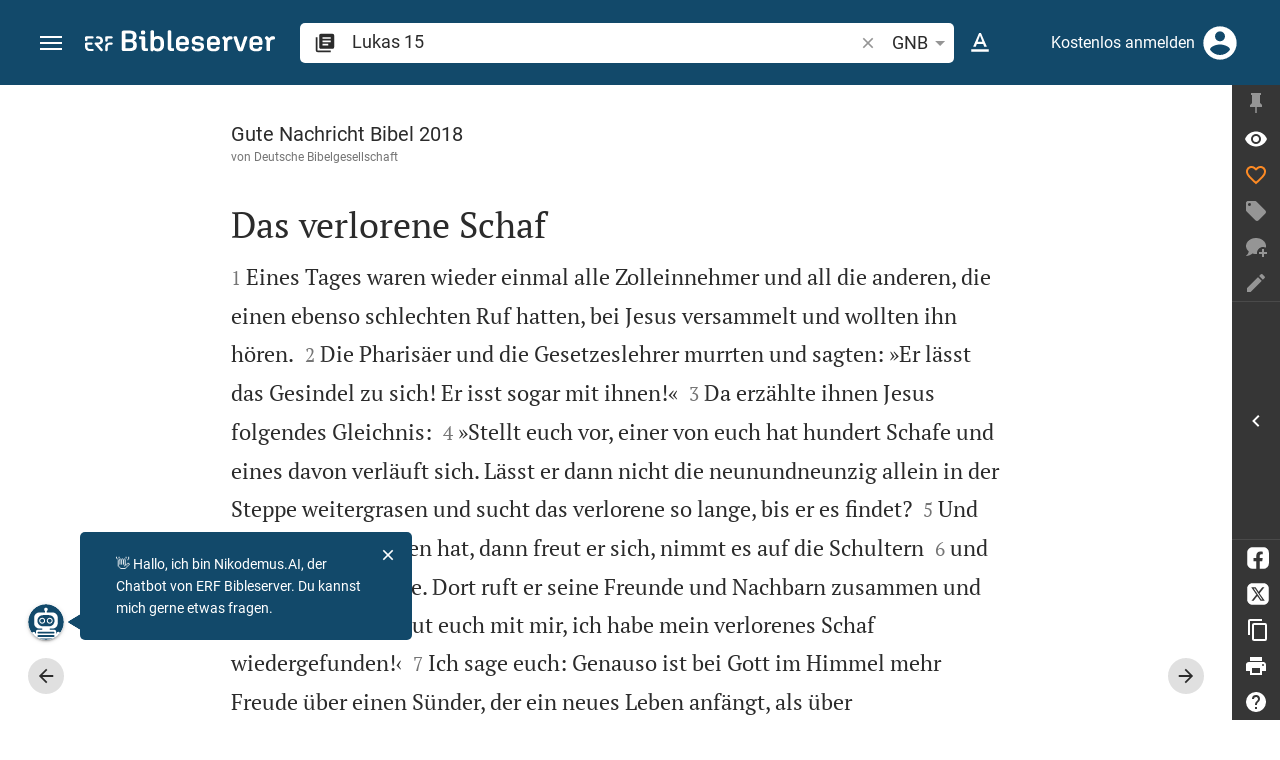

--- FILE ---
content_type: text/html; charset=UTF-8
request_url: https://www.bibleserver.com/GNB/Lukas15
body_size: 49327
content:
<!DOCTYPE html>
<html lang="de" dir="ltr">
<head>
                <script id="Cookiebot" data-culture="de"
                src="https://consent.cookiebot.eu/uc.js" data-cbid="c1e13704-fc36-4b3d-ae3c-16bf67a61d98"
                type="text/javascript"></script>
    
        <script>/* <![CDATA[ */
        top != self && top.location.replace(self.location.href);/* ]]> */</script>

        <script>/* <![CDATA[ */
        window.hasLocalStorageAccess = !1;
        try {
            window.localStorage, window.hasLocalStorageAccess = !0
        } catch (a) {
        }/* ]]> */</script>

        <script>/* <![CDATA[ */
        !function (m) {
            if (!m) return;
            const e = window.matchMedia("(prefers-color-scheme: dark)").matches,
                t = localStorage.getItem("vueuse-color-scheme");
            let o;
            (o = "string" == typeof t && "auto" !== t ? "dark" === t : e) && document.documentElement.classList.add("dark")
        }(window.hasLocalStorageAccess);/* ]]> */</script>

        <script>/* <![CDATA[ */
        !function () {
            var e = document.createElement("script");
            if (!("noModule" in e) && "onbeforeload" in e) {
                var t = !1;
                document.addEventListener("beforeload", function (n) {
                    if (n.target === e) t = !0; else if (!n.target.hasAttribute("nomodule") || !t) return;
                    n.preventDefault()
                }, !0), e.type = "module", e.src = ".", document.head.appendChild(e), e.remove()
            }
        }();/* ]]> */</script>

        <meta charset="UTF-8">
    <meta name="viewport"
          content="width=device-width,height=device-height,initial-scale=1,maximum-scale=5,minimal-ui,viewport-fit=cover">
    <meta name="robots" content="noarchive,noodp,noydir">
    <script type="application/ld+json">
        {
            "@context": "https://schema.org",
            "@type": "WebSite",
            "name": "ERF Bibleserver",
            "url": "https://www.bibleserver.com/"
        }
    </script>
        <meta property="fb:admins" content="1240149597,100000969860132">
    <meta property="fb:app_id" content="128001383944491">

        <meta name="google-site-verification" content="FWY1yc3SBGxyPdop2qkZ0WHHMQOYlEOWfSocKkUTz84">

        <meta name="google-site-verification" content="HLvyU40M4nYBU2v-GhdGdUt3Yn648eyaja904DtUjWU">

        <meta property="fb:admins" content="1240149597,100000969860132">

        <link rel="apple-touch-icon" sizes="180x180" href="/apple-touch-icon.png?v=AejoFhEB">
    <link rel="icon" type="image/png" sizes="32x32" href="/favicon-32x32.png?v=AejoFhEB">
    <link rel="icon" type="image/png" sizes="16x16" href="/favicon-16x16.png?v=AejoFhEB">
    <link rel="manifest" href="/site.webmanifest?v=U006yRxI">
    <link rel="mask-icon" href="/safari-pinned-tab.svg?v=AejoFhEB" color="#12496a">
    <link rel="shortcut icon" href="/favicon.ico?v=AejoFhEB">
    <meta name="apple-mobile-web-app-title" content="ERF Bibleserver">
    <meta name="application-name" content="ERF Bibleserver">
    <meta name="msapplication-TileColor" content="#12496a">
    <meta name="theme-color" content="#12496a">

        
                    <base target="_blank" href="https://www.bibleserver.com">
<title>Lukas 15 | Gute Nachricht Bibel 2018 :: ERF Bibleserver</title>
<style id="vuetify-theme-stylesheet">:root {
      --v-theme-background: 255,255,255;
      --v-theme-background-overlay-multiplier: 1;
      --v-theme-surface: 255,255,255;
      --v-theme-surface-overlay-multiplier: 1;
      --v-theme-surface-bright: 255,255,255;
      --v-theme-surface-bright-overlay-multiplier: 1;
      --v-theme-surface-light: 238,238,238;
      --v-theme-surface-light-overlay-multiplier: 1;
      --v-theme-surface-variant: 66,66,66;
      --v-theme-surface-variant-overlay-multiplier: 2;
      --v-theme-on-surface-variant: 238,238,238;
      --v-theme-primary: 253,138,36;
      --v-theme-primary-overlay-multiplier: 1;
      --v-theme-primary-darken-1: 55,0,179;
      --v-theme-primary-darken-1-overlay-multiplier: 2;
      --v-theme-secondary: 149,149,149;
      --v-theme-secondary-overlay-multiplier: 1;
      --v-theme-secondary-darken-1: 1,135,134;
      --v-theme-secondary-darken-1-overlay-multiplier: 1;
      --v-theme-error: 240,81,75;
      --v-theme-error-overlay-multiplier: 1;
      --v-theme-info: 33,150,243;
      --v-theme-info-overlay-multiplier: 1;
      --v-theme-success: 76,175,80;
      --v-theme-success-overlay-multiplier: 1;
      --v-theme-warning: 251,140,0;
      --v-theme-warning-overlay-multiplier: 1;
      --v-theme-accent: 253,138,36;
      --v-theme-accent-overlay-multiplier: 1;
      --v-theme-on-background: 0,0,0;
      --v-theme-on-surface: 0,0,0;
      --v-theme-on-surface-bright: 0,0,0;
      --v-theme-on-surface-light: 0,0,0;
      --v-theme-on-primary: 255,255,255;
      --v-theme-on-primary-darken-1: 255,255,255;
      --v-theme-on-secondary: 255,255,255;
      --v-theme-on-secondary-darken-1: 255,255,255;
      --v-theme-on-error: 255,255,255;
      --v-theme-on-info: 255,255,255;
      --v-theme-on-success: 255,255,255;
      --v-theme-on-warning: 255,255,255;
      --v-theme-on-accent: 255,255,255;
      --v-border-color: 0, 0, 0;
      --v-border-opacity: 0.12;
      --v-high-emphasis-opacity: 0.87;
      --v-medium-emphasis-opacity: 0.6;
      --v-disabled-opacity: 0.38;
      --v-idle-opacity: 0.04;
      --v-hover-opacity: 0.04;
      --v-focus-opacity: 0.12;
      --v-selected-opacity: 0.08;
      --v-activated-opacity: 0.12;
      --v-pressed-opacity: 0.12;
      --v-dragged-opacity: 0.08;
      --v-theme-kbd: 238, 238, 238;
      --v-theme-on-kbd: 0, 0, 0;
      --v-theme-code: 245, 245, 245;
      --v-theme-on-code: 0, 0, 0;
    }
    .v-theme--light {
      color-scheme: normal;
      --v-theme-background: 255,255,255;
      --v-theme-background-overlay-multiplier: 1;
      --v-theme-surface: 255,255,255;
      --v-theme-surface-overlay-multiplier: 1;
      --v-theme-surface-bright: 255,255,255;
      --v-theme-surface-bright-overlay-multiplier: 1;
      --v-theme-surface-light: 238,238,238;
      --v-theme-surface-light-overlay-multiplier: 1;
      --v-theme-surface-variant: 66,66,66;
      --v-theme-surface-variant-overlay-multiplier: 2;
      --v-theme-on-surface-variant: 238,238,238;
      --v-theme-primary: 253,138,36;
      --v-theme-primary-overlay-multiplier: 1;
      --v-theme-primary-darken-1: 55,0,179;
      --v-theme-primary-darken-1-overlay-multiplier: 2;
      --v-theme-secondary: 149,149,149;
      --v-theme-secondary-overlay-multiplier: 1;
      --v-theme-secondary-darken-1: 1,135,134;
      --v-theme-secondary-darken-1-overlay-multiplier: 1;
      --v-theme-error: 240,81,75;
      --v-theme-error-overlay-multiplier: 1;
      --v-theme-info: 33,150,243;
      --v-theme-info-overlay-multiplier: 1;
      --v-theme-success: 76,175,80;
      --v-theme-success-overlay-multiplier: 1;
      --v-theme-warning: 251,140,0;
      --v-theme-warning-overlay-multiplier: 1;
      --v-theme-accent: 253,138,36;
      --v-theme-accent-overlay-multiplier: 1;
      --v-theme-on-background: 0,0,0;
      --v-theme-on-surface: 0,0,0;
      --v-theme-on-surface-bright: 0,0,0;
      --v-theme-on-surface-light: 0,0,0;
      --v-theme-on-primary: 255,255,255;
      --v-theme-on-primary-darken-1: 255,255,255;
      --v-theme-on-secondary: 255,255,255;
      --v-theme-on-secondary-darken-1: 255,255,255;
      --v-theme-on-error: 255,255,255;
      --v-theme-on-info: 255,255,255;
      --v-theme-on-success: 255,255,255;
      --v-theme-on-warning: 255,255,255;
      --v-theme-on-accent: 255,255,255;
      --v-border-color: 0, 0, 0;
      --v-border-opacity: 0.12;
      --v-high-emphasis-opacity: 0.87;
      --v-medium-emphasis-opacity: 0.6;
      --v-disabled-opacity: 0.38;
      --v-idle-opacity: 0.04;
      --v-hover-opacity: 0.04;
      --v-focus-opacity: 0.12;
      --v-selected-opacity: 0.08;
      --v-activated-opacity: 0.12;
      --v-pressed-opacity: 0.12;
      --v-dragged-opacity: 0.08;
      --v-theme-kbd: 238, 238, 238;
      --v-theme-on-kbd: 0, 0, 0;
      --v-theme-code: 245, 245, 245;
      --v-theme-on-code: 0, 0, 0;
    }
    .v-theme--dark {
      color-scheme: dark;
      --v-theme-background: 34,34,34;
      --v-theme-background-overlay-multiplier: 1;
      --v-theme-surface: 85,85,85;
      --v-theme-surface-overlay-multiplier: 1;
      --v-theme-surface-bright: 204,191,214;
      --v-theme-surface-bright-overlay-multiplier: 2;
      --v-theme-surface-light: 66,66,66;
      --v-theme-surface-light-overlay-multiplier: 1;
      --v-theme-surface-variant: 200,200,200;
      --v-theme-surface-variant-overlay-multiplier: 2;
      --v-theme-on-surface-variant: 0,0,0;
      --v-theme-primary: 253,138,36;
      --v-theme-primary-overlay-multiplier: 2;
      --v-theme-primary-darken-1: 55,0,179;
      --v-theme-primary-darken-1-overlay-multiplier: 1;
      --v-theme-secondary: 149,149,149;
      --v-theme-secondary-overlay-multiplier: 2;
      --v-theme-secondary-darken-1: 1,135,134;
      --v-theme-secondary-darken-1-overlay-multiplier: 2;
      --v-theme-error: 240,81,75;
      --v-theme-error-overlay-multiplier: 2;
      --v-theme-info: 33,150,243;
      --v-theme-info-overlay-multiplier: 2;
      --v-theme-success: 76,175,80;
      --v-theme-success-overlay-multiplier: 2;
      --v-theme-warning: 251,140,0;
      --v-theme-warning-overlay-multiplier: 2;
      --v-theme-accent: 253,138,36;
      --v-theme-accent-overlay-multiplier: 2;
      --v-theme-on-background: 255,255,255;
      --v-theme-on-surface: 255,255,255;
      --v-theme-on-surface-bright: 0,0,0;
      --v-theme-on-surface-light: 255,255,255;
      --v-theme-on-primary: 255,255,255;
      --v-theme-on-primary-darken-1: 255,255,255;
      --v-theme-on-secondary: 255,255,255;
      --v-theme-on-secondary-darken-1: 255,255,255;
      --v-theme-on-error: 255,255,255;
      --v-theme-on-info: 255,255,255;
      --v-theme-on-success: 255,255,255;
      --v-theme-on-warning: 255,255,255;
      --v-theme-on-accent: 255,255,255;
      --v-border-color: 255, 255, 255;
      --v-border-opacity: 0.12;
      --v-high-emphasis-opacity: 1;
      --v-medium-emphasis-opacity: 0.7;
      --v-disabled-opacity: 0.5;
      --v-idle-opacity: 0.1;
      --v-hover-opacity: 0.04;
      --v-focus-opacity: 0.12;
      --v-selected-opacity: 0.08;
      --v-activated-opacity: 0.12;
      --v-pressed-opacity: 0.16;
      --v-dragged-opacity: 0.08;
      --v-theme-kbd: 66, 66, 66;
      --v-theme-on-kbd: 255, 255, 255;
      --v-theme-code: 52, 52, 52;
      --v-theme-on-code: 204, 204, 204;
    }
    .bg-background {
      --v-theme-overlay-multiplier: var(--v-theme-background-overlay-multiplier);
      background-color: rgb(var(--v-theme-background)) !important;
      color: rgb(var(--v-theme-on-background)) !important;
    }
    .bg-surface {
      --v-theme-overlay-multiplier: var(--v-theme-surface-overlay-multiplier);
      background-color: rgb(var(--v-theme-surface)) !important;
      color: rgb(var(--v-theme-on-surface)) !important;
    }
    .bg-surface-bright {
      --v-theme-overlay-multiplier: var(--v-theme-surface-bright-overlay-multiplier);
      background-color: rgb(var(--v-theme-surface-bright)) !important;
      color: rgb(var(--v-theme-on-surface-bright)) !important;
    }
    .bg-surface-light {
      --v-theme-overlay-multiplier: var(--v-theme-surface-light-overlay-multiplier);
      background-color: rgb(var(--v-theme-surface-light)) !important;
      color: rgb(var(--v-theme-on-surface-light)) !important;
    }
    .bg-surface-variant {
      --v-theme-overlay-multiplier: var(--v-theme-surface-variant-overlay-multiplier);
      background-color: rgb(var(--v-theme-surface-variant)) !important;
      color: rgb(var(--v-theme-on-surface-variant)) !important;
    }
    .bg-primary {
      --v-theme-overlay-multiplier: var(--v-theme-primary-overlay-multiplier);
      background-color: rgb(var(--v-theme-primary)) !important;
      color: rgb(var(--v-theme-on-primary)) !important;
    }
    .bg-primary-darken-1 {
      --v-theme-overlay-multiplier: var(--v-theme-primary-darken-1-overlay-multiplier);
      background-color: rgb(var(--v-theme-primary-darken-1)) !important;
      color: rgb(var(--v-theme-on-primary-darken-1)) !important;
    }
    .bg-secondary {
      --v-theme-overlay-multiplier: var(--v-theme-secondary-overlay-multiplier);
      background-color: rgb(var(--v-theme-secondary)) !important;
      color: rgb(var(--v-theme-on-secondary)) !important;
    }
    .bg-secondary-darken-1 {
      --v-theme-overlay-multiplier: var(--v-theme-secondary-darken-1-overlay-multiplier);
      background-color: rgb(var(--v-theme-secondary-darken-1)) !important;
      color: rgb(var(--v-theme-on-secondary-darken-1)) !important;
    }
    .bg-error {
      --v-theme-overlay-multiplier: var(--v-theme-error-overlay-multiplier);
      background-color: rgb(var(--v-theme-error)) !important;
      color: rgb(var(--v-theme-on-error)) !important;
    }
    .bg-info {
      --v-theme-overlay-multiplier: var(--v-theme-info-overlay-multiplier);
      background-color: rgb(var(--v-theme-info)) !important;
      color: rgb(var(--v-theme-on-info)) !important;
    }
    .bg-success {
      --v-theme-overlay-multiplier: var(--v-theme-success-overlay-multiplier);
      background-color: rgb(var(--v-theme-success)) !important;
      color: rgb(var(--v-theme-on-success)) !important;
    }
    .bg-warning {
      --v-theme-overlay-multiplier: var(--v-theme-warning-overlay-multiplier);
      background-color: rgb(var(--v-theme-warning)) !important;
      color: rgb(var(--v-theme-on-warning)) !important;
    }
    .bg-accent {
      --v-theme-overlay-multiplier: var(--v-theme-accent-overlay-multiplier);
      background-color: rgb(var(--v-theme-accent)) !important;
      color: rgb(var(--v-theme-on-accent)) !important;
    }
    .text-background {
      color: rgb(var(--v-theme-background)) !important;
    }
    .border-background {
      --v-border-color: var(--v-theme-background);
    }
    .text-surface {
      color: rgb(var(--v-theme-surface)) !important;
    }
    .border-surface {
      --v-border-color: var(--v-theme-surface);
    }
    .text-surface-bright {
      color: rgb(var(--v-theme-surface-bright)) !important;
    }
    .border-surface-bright {
      --v-border-color: var(--v-theme-surface-bright);
    }
    .text-surface-light {
      color: rgb(var(--v-theme-surface-light)) !important;
    }
    .border-surface-light {
      --v-border-color: var(--v-theme-surface-light);
    }
    .text-surface-variant {
      color: rgb(var(--v-theme-surface-variant)) !important;
    }
    .border-surface-variant {
      --v-border-color: var(--v-theme-surface-variant);
    }
    .on-surface-variant {
      color: rgb(var(--v-theme-on-surface-variant)) !important;
    }
    .text-primary {
      color: rgb(var(--v-theme-primary)) !important;
    }
    .border-primary {
      --v-border-color: var(--v-theme-primary);
    }
    .text-primary-darken-1 {
      color: rgb(var(--v-theme-primary-darken-1)) !important;
    }
    .border-primary-darken-1 {
      --v-border-color: var(--v-theme-primary-darken-1);
    }
    .text-secondary {
      color: rgb(var(--v-theme-secondary)) !important;
    }
    .border-secondary {
      --v-border-color: var(--v-theme-secondary);
    }
    .text-secondary-darken-1 {
      color: rgb(var(--v-theme-secondary-darken-1)) !important;
    }
    .border-secondary-darken-1 {
      --v-border-color: var(--v-theme-secondary-darken-1);
    }
    .text-error {
      color: rgb(var(--v-theme-error)) !important;
    }
    .border-error {
      --v-border-color: var(--v-theme-error);
    }
    .text-info {
      color: rgb(var(--v-theme-info)) !important;
    }
    .border-info {
      --v-border-color: var(--v-theme-info);
    }
    .text-success {
      color: rgb(var(--v-theme-success)) !important;
    }
    .border-success {
      --v-border-color: var(--v-theme-success);
    }
    .text-warning {
      color: rgb(var(--v-theme-warning)) !important;
    }
    .border-warning {
      --v-border-color: var(--v-theme-warning);
    }
    .text-accent {
      color: rgb(var(--v-theme-accent)) !important;
    }
    .border-accent {
      --v-border-color: var(--v-theme-accent);
    }
    .on-background {
      color: rgb(var(--v-theme-on-background)) !important;
    }
    .on-surface {
      color: rgb(var(--v-theme-on-surface)) !important;
    }
    .on-surface-bright {
      color: rgb(var(--v-theme-on-surface-bright)) !important;
    }
    .on-surface-light {
      color: rgb(var(--v-theme-on-surface-light)) !important;
    }
    .on-primary {
      color: rgb(var(--v-theme-on-primary)) !important;
    }
    .on-primary-darken-1 {
      color: rgb(var(--v-theme-on-primary-darken-1)) !important;
    }
    .on-secondary {
      color: rgb(var(--v-theme-on-secondary)) !important;
    }
    .on-secondary-darken-1 {
      color: rgb(var(--v-theme-on-secondary-darken-1)) !important;
    }
    .on-error {
      color: rgb(var(--v-theme-on-error)) !important;
    }
    .on-info {
      color: rgb(var(--v-theme-on-info)) !important;
    }
    .on-success {
      color: rgb(var(--v-theme-on-success)) !important;
    }
    .on-warning {
      color: rgb(var(--v-theme-on-warning)) !important;
    }
    .on-accent {
      color: rgb(var(--v-theme-on-accent)) !important;
    }
</style>
<meta name="description" content="Eines Tages waren wieder einmal alle Zolleinnehmer und all die anderen, die einen ebenso schlechten Ruf hatten, bei Jesus versammelt und wollten ihn hören. [...]">
<meta property="og:type" content="website">
<meta property="og:url" content="https://www.bibleserver.com/GNB/Lukas15">
<meta property="og:title" content="Lukas 15 | Gute Nachricht Bibel 2018 :: ERF Bibleserver">
<meta property="og:description" content="Eines Tages waren wieder einmal alle Zolleinnehmer und all die anderen, die einen ebenso schlechten Ruf hatten, bei Jesus versammelt und wollten ihn hören. [...]">
<meta property="og:locale" content="de">
<meta property="og:image" content="https://www.bibleserver.com/build/en-1-1O6QLkJK.png">
<meta property="og:image:width" content="1200">
<meta property="og:image:height" content="630">
<meta name="twitter:card" content="summary_large_image">
<meta name="twitter:image" content="https://www.bibleserver.com/build/en-1-1O6QLkJK.png">
<link rel="canonical" href="https://www.bibleserver.com/GNB/Lukas15">
<link rel="search" type="application/opensearchdescription+xml" title="ERF Bibleserver (LUT)" href="https://www.bibleserver.com/opensearch/lut.xml">
<link rel="search" type="application/opensearchdescription+xml" title="ERF Bibleserver (ELB)" href="https://www.bibleserver.com/opensearch/elb.xml">
<link rel="search" type="application/opensearchdescription+xml" title="ERF Bibleserver (HFA)" href="https://www.bibleserver.com/opensearch/hfa.xml">
<link rel="search" type="application/opensearchdescription+xml" title="ERF Bibleserver (SLT)" href="https://www.bibleserver.com/opensearch/slt.xml">
<link rel="search" type="application/opensearchdescription+xml" title="ERF Bibleserver (ZB)" href="https://www.bibleserver.com/opensearch/zb.xml">
<link rel="search" type="application/opensearchdescription+xml" title="ERF Bibleserver (GNB)" href="https://www.bibleserver.com/opensearch/gnb.xml">
<link rel="search" type="application/opensearchdescription+xml" title="ERF Bibleserver (NGÜ)" href="https://www.bibleserver.com/opensearch/ngü.xml">
<link rel="search" type="application/opensearchdescription+xml" title="ERF Bibleserver (EU)" href="https://www.bibleserver.com/opensearch/eu.xml">
<link rel="search" type="application/opensearchdescription+xml" title="ERF Bibleserver (NLB)" href="https://www.bibleserver.com/opensearch/nlb.xml">
<link rel="search" type="application/opensearchdescription+xml" title="ERF Bibleserver (NeÜ)" href="https://www.bibleserver.com/opensearch/neü.xml">
<link rel="search" type="application/opensearchdescription+xml" title="ERF Bibleserver (MENG)" href="https://www.bibleserver.com/opensearch/meng.xml">
<link rel="search" type="application/opensearchdescription+xml" title="ERF Bibleserver (DBU)" href="https://www.bibleserver.com/opensearch/dbu.xml">
<link rel="search" type="application/opensearchdescription+xml" title="ERF Bibleserver (VXB)" href="https://www.bibleserver.com/opensearch/vxb.xml">
<link rel="amphtml" href="https://www.bibleserver.com/amp/GNB/Lukas15" data-hid="amphtml">
        
    
    <link crossorigin rel="stylesheet" href="/build/app-DBdJCzi2.css"><link crossorigin rel="modulepreload" href="/build/_commonjsHelpers-CjH-eqDh.js">
    <link crossorigin rel="stylesheet" href="/build/nprogress-CMAxEQ_i.css">

    
                <link rel="preload" href="/build/TextView-DymilWGR.js" as="script"> <link rel="preload" href="/build/TextView-CceqFBL3.css" as="style"><link rel="stylesheet" href="/build/TextView-CceqFBL3.css"> <link rel="preload" href="/build/rtl-CMFrHFri.css" as="style"><link rel="stylesheet" href="/build/rtl-CMFrHFri.css"> <link rel="preload" href="/build/VGrid-zkdtjCft.css" as="style"><link rel="stylesheet" href="/build/VGrid-zkdtjCft.css"> <link rel="preload" href="/build/Verse-Dme8TJsQ.js" as="script"> <link rel="preload" href="/build/useSpaceScroll-C4TII0m0.js" as="script"> <link rel="preload" href="/build/useSpaceScroll-CvTq6kTF.css" as="style"><link rel="stylesheet" href="/build/useSpaceScroll-CvTq6kTF.css"> <link rel="preload" href="/build/LikeButton-BXZ7sxoL.js" as="script"> <link rel="preload" href="/build/LikeButton-x61dfTgL.css" as="style"><link rel="stylesheet" href="/build/LikeButton-x61dfTgL.css">

    
        
</head>
<body>

    
    <div id="app" dir="ltr" class="bs-app" style="--vh:1vh;--vvh:1vh;--cch:0px;--v2521905d:350px;"><div class="v-application v-theme--light v-layout v-layout--full-height v-locale--is-ltr" style="" id="inspire"><div class="v-application__wrap"><!--[--><!----><!----><div style="display:contents;"><!--[--><noscript><div id="snackbar__wrapper--noscript" aria-live="polite" class="hidden-print-only" style="bottom:0;"><div class="v-snack v-snack--active v-snack--bottom v-snack--right" style="z-index:10200;"><div class="v-snack__wrapper error"><div class="v-snack__content">Bitte aktiviere JavaScript für die Nutzung der Website.</div></div></div></div></noscript><!--]--></div><div style="display:contents;"><!--[--><div id="snackbar__wrapper--classic" aria-live="polite" class="hidden-print-only" style="bottom:0;display:none;"><div class="v-snack v-snack--active v-snack--bottom v-snack--right" style="z-index:10200;"><div class="v-snack__wrapper bg-error"><div class="v-snack__content">Dein Browser ist veraltet. Sollte ERF Bibleserver sehr langsam sein, aktualisiere bitte deinen Browser.</div></div></div></div><!--]--></div><nav class="bs-nav hidden-print-only"><div id="help-tour-text-1" class="bs-nav__menu-btn" title="Menü öffnen" aria-label="Menü öffnen" role="button" tabindex="0"><div class="bs-nav__menu-btn--hover"></div><div class="bs-nav__menu-btn--notification" style="display:none;"></div><span class="bs-nav__menu-btn--line bs-nav__menu-btn--line--1"></span><span class="bs-nav__menu-btn--line bs-nav__menu-btn--line--2"></span><span class="bs-nav__menu-btn--line bs-nav__menu-btn--line--3"></span></div><svg xmlns="http://www.w3.org/2000/svg" fill="currentColor" width="0" height="0"><defs><g id="logo"><g><path d="M40.9,30c2.1-2.5,2.1-6.2,2.1-6.2c-0.1-5.5-4.6-10-10.2-10l-3.8,0c0,0,0,0,0,0s0,0,0,0c-1.4,0-2.6,1.2-2.6,2.6
			c0,1.4,1.2,2.6,2.6,2.6c0,0,0,0,0,0s0,0,0,0h2c3.9,0,5.8,1.5,5.9,4.8c-0.1,3.3-2,4.8-6,4.8h-5.2c-0.4,0-0.8,0-1.2,0.2
			c-0.8,0.2-1.6,0.8-1.6,2v0.2c0,0.7,0.3,1.3,1,2.1c0,0,11.8,13.4,13.4,15.1c0.5,0.7,1.3,1.1,2.3,1.1c1.6,0,2.9-1.3,2.9-2.9
			c0-0.8-0.3-1.5-0.8-2l0,0L33,34.6c-0.5-0.6-1.6-1.4-1.6-1.4l3.1-0.2C34.5,33.1,38.4,33,40.9,30z"></path><path d="M51.2,26.6c1.7,0,3-1.3,3-3V19h9.4c1.4,0,2.6-1.2,2.6-2.6c0-1.4-1.2-2.6-2.6-2.6H50.8c-1.4,0-2.6,1.2-2.6,2.6v7.2
			C48.2,25.2,49.5,26.6,51.2,26.6z"></path><path d="M18.1,13.8H2.6C1.2,13.8,0,15,0,16.4v5.9c0,1.7,1.3,3,3,3s3-1.3,3-3V19h12.1c1.4,0,2.6-1.2,2.6-2.6
			C20.7,15,19.5,13.8,18.1,13.8z"></path><path d="M63.6,28.6h-5.2c-5.6,0-10.2,4.6-10.2,10.2v7.5v0c0,1.7,1.3,3,3,3c1.7,0,3-1.3,3-3h0v-7.9c0-2.6,2.1-4.6,4.7-4.6l4.8,0
			c1.4,0,2.6-1.2,2.6-2.6C66.2,29.8,65.1,28.6,63.6,28.6z"></path><path d="M18.1,43.8C18.1,43.8,18.1,43.8,18.1,43.8h-7.4c-2.6,0-4.7-2.1-4.7-4.6v-5.3h9.5c1.4,0,2.6-1.2,2.6-2.6
			c0-1.4-1.2-2.6-2.6-2.6H3c-1.7,0-3,1.3-3,3v7.2C0,44.4,4.6,49,10.2,49h7.9c1.4,0,2.6-1.2,2.6-2.6C20.7,45,19.5,43.8,18.1,43.8z"></path><path d="M449.2,13.5h-0.8c-3.5,0-6.2,1.7-8,4.8l-4-4c-1.3-1.3-3-1.5-4.3-0.1l-1.4,1.4c-1.3,1.3-1.2,3,0.1,4.3l3.1,3.2v23.5
			c0,1.5,1,2.4,2.5,2.4h3.5c1.5,0,2.5-1,2.5-2.4V28.8c0-4.9,2.3-7.3,6.9-7.3h1c2.4,0,3.9-1.3,3.9-3.5v-0.7
			C454.1,14.8,452.4,13.5,449.2,13.5z"></path><path d="M210.9,42.1h-2.8c-1.5,0-2.1-0.6-2.1-2.4v-37c0-2.1-1.3-3.4-3.4-3.4h-1.5c-2.1,0-3.4,1.3-3.4,3.4v37.5
			c0,6.2,2.3,8.8,9.8,8.8h3.4c1.3,0,2-0.8,2-2.1V44C212.8,42.8,212.1,42.1,210.9,42.1z"></path><path d="M306.9,13c-10.1,0-15.6,4.9-15.6,13.9v9.3c0,8.9,5.5,13.5,16.2,13.5c9.5,0,14.3-3.3,14.3-9.8v-0.3c0-0.7-0.4-1.1-1.1-1.1
			h-5.7c-0.8,0-1.1,0.3-1.1,1.1v0.2c0,2.4-2.1,3.6-6.2,3.6c-5.5,0-7.9-1.9-7.9-6.3v-2.7h19.7c2,0,2.9-1,2.9-2.9v-5
			C322.2,17.6,317,13,306.9,13z M314.2,28.1h-14.6v-2.6c0-4.1,2.5-6.3,7.2-6.3s7.4,2.2,7.4,6.3V28.1z"></path><path d="M174,13c-3.9,0-6.9,1-9,3.1V2.7c0-2.1-1.3-3.4-3.4-3.4H160c-2.1,0-3.4,1.3-3.4,3.4v43.2c0,2.2,1.5,3.8,3.6,3.8h0.3
			c2.2,0,3.6-1.5,3.6-3.7c2.2,2.5,5.5,3.8,9.7,3.8c9,0,14.9-5.7,14.9-14.6v-7.5C188.8,18.8,182.9,13,174,13z M180.3,35.9
			c0,4.6-2.7,7.2-7.6,7.2s-7.6-2.6-7.6-7.2v-9c0-4.6,2.7-7.2,7.6-7.2s7.6,2.6,7.6,7.2V35.9z"></path><path d="M137.3,9.4h2.9c2.2,0,3.5-1.3,3.5-3.5V3.3c0-2.2-1.3-3.5-3.5-3.5h-2.9c-2.2,0-3.5,1.3-3.5,3.5v2.7
			C133.8,8.2,135.1,9.4,137.3,9.4z"></path><path d="M275.3,28.3l-9-1.1c-2.2-0.3-3.3-1.1-3.3-3.2v-0.7c0-2.7,2-4,6.6-4c4.5,0,6.5,1.2,6.5,3.7v0.3c0,0.8,0.5,1.2,1.3,1.2h5
			c0.8,0,1.3-0.6,1.3-1.4v-0.3c0-6.5-4.8-9.8-14.1-9.8c-9.2,0-14.4,4.1-14.4,11.2v0.6c0,5.8,2.7,8.7,9.3,9.5l9,1.1
			c2.2,0.3,3.1,1.1,3.1,3.2v0.8c0,2.7-2.3,4.1-6.8,4.1c-4.9,0-7.1-1.2-7.1-3.8v-0.4c0-0.8-0.4-1.2-1.2-1.2h-5
			c-0.8,0-1.4,0.5-1.4,1.3v0.5c0,6.6,4.9,9.9,14.7,9.9c9.2,0,14.6-4.1,14.6-11.2v-0.8C284.4,32.1,281.8,29.2,275.3,28.3z"></path><path d="M232.8,13c-10.1,0-15.6,4.9-15.6,13.9v9.3c0,8.9,5.5,13.5,16.2,13.5c9.5,0,14.3-3.3,14.3-9.8v-0.3c0-0.7-0.4-1.1-1.1-1.1
			h-5.7c-0.8,0-1.1,0.3-1.1,1.1v0.2c0,2.4-2.1,3.6-6.2,3.6c-5.5,0-7.9-1.9-7.9-6.3v-2.7h19.7c2,0,2.9-1,2.9-2.9v-5
			C248.2,17.6,242.9,13,232.8,13z M240.1,28.1h-14.6v-2.6c0-4.1,2.5-6.3,7.2-6.3s7.4,2.2,7.4,6.3V28.1z"></path><path d="M347.5,13.5h-0.8c-3.5,0-6.2,1.7-8,4.8l-4-4c-1.3-1.3-3-1.5-4.3-0.1l-1.4,1.4c-1.3,1.3-1.2,3,0.1,4.3l3.1,3.2v23.5
			c0,1.5,1,2.4,2.5,2.4h3.5c1.5,0,2.5-1,2.5-2.4V28.8c0-4.9,2.3-7.3,6.9-7.3h1c2.4,0,3.9-1.3,3.9-3.5v-0.7
			C352.4,14.8,350.7,13.5,347.5,13.5z"></path><path d="M148.6,42.1h-2.8c-1.5,0-2.1-0.6-2.1-2.4v-23c0-2.1-1-2.9-2.9-2.9H131c-1.1,0-1.9,0.7-1.9,1.8v3.2c0,1.1,0.8,1.8,1.9,1.8
			h4.3v19.6c0,6.2,2.3,8.8,9.8,8.8h3.4c1.3,0,2-0.8,2-2.1V44C150.4,42.8,149.7,42.1,148.6,42.1z"></path><path d="M385.8,13.8H383c-1.6,0-2.4,0.6-3.1,2.8l-8.1,25.1l-8.1-25.1c-0.7-2.2-1.5-2.8-3.1-2.8h-3.3c-1.5,0-2.3,0.8-2.3,2.1
			c0,0.5,0.1,1.1,0.4,1.7l9.7,28.3c0.8,2.4,1.8,3.4,4.3,3.4h4.3c2.6,0,3.5-0.9,4.3-3.4l9.7-28.3c0.2-0.6,0.4-1.2,0.4-1.7
			C388.1,14.6,387.3,13.8,385.8,13.8z"></path><path d="M116.8,23.9c4.1-1.8,6.2-5,6.2-9.5v-2C122.9,4,117.8,0,106.8,0h-15c-2.4,0-3.9,1.5-3.9,3.8v41.3c0,2.4,1.5,3.8,3.9,3.8
			h15.6c11,0,16.4-4.3,16.4-13v-2.2C123.8,29,121.4,25.6,116.8,23.9z M96.6,6.9h10.3c5.2,0,7.5,1.8,7.5,6v2c0,4.1-2.2,5.9-7.5,5.9
			H96.6V6.9z M115.2,35.9c0,4.3-2.4,6.2-7.7,6.2H96.6V27.6h10.9c5.3,0,7.7,1.9,7.7,6.2V35.9z"></path><path d="M408.6,13c-10.1,0-15.6,4.9-15.6,13.9v9.3c0,8.9,5.5,13.5,16.2,13.5c9.5,0,14.3-3.3,14.3-9.8v-0.3c0-0.7-0.4-1.1-1.1-1.1
			h-5.7c-0.8,0-1.1,0.3-1.1,1.1v0.2c0,2.4-2.1,3.6-6.2,3.6c-5.5,0-7.9-1.9-7.9-6.3v-2.7h19.7c2,0,2.9-1,2.9-2.9v-5
			C423.9,17.6,418.7,13,408.6,13z M415.9,28.1h-14.6v-2.6c0-4.1,2.5-6.3,7.2-6.3s7.4,2.2,7.4,6.3V28.1z"></path></g></g></defs></svg><a href="/" class="bs-nav__logo" title="bibleserver.com" aria-label="bibleserver.com" tabindex="0"><svg xmlns="http://www.w3.org/2000/svg" viewBox="0 0 454.1 49.8" fill="currentColor"><use xlink:href="#logo"></use></svg></a><div id="bs-nav__menu-wrapper" tabindex="-1" aria-hidden="true" class="bs-nav__menu-wrapper--closed bs-nav__menu-wrapper"><div class="bs-nav__menu-footer--closed bs-nav__menu bs-nav__menu-user"><div class="bs-nav__menu-user__scroll-header--closed bs-nav__menu-user__scroll-header"></div><div class="bs-nav__menu-user__user" id="help-text-tour-5-mobil"><div class="bs-nav__menu-user__user__text"><p>Anmelden<br><span>... und alle Funktionen nutzen!</span></p></div><div class="bs-nav__menu-user__user__image-wrapper" tabindex="-1"><i class="v-icon notranslate v-theme--light v-icon--size-default bs-nav__menu-user__user__image-wrapper__image" style="" aria-hidden="true"><svg style="fill:currentColor;" class="v-icon__svg" xmlns="http://www.w3.org/2000/svg" viewbox="0 0 24 24"><path d="M12,19.2C9.5,19.2 7.29,17.92 6,16C6.03,14 10,12.9 12,12.9C14,12.9 17.97,14 18,16C16.71,17.92 14.5,19.2 12,19.2M12,5A3,3 0 0,1 15,8A3,3 0 0,1 12,11A3,3 0 0,1 9,8A3,3 0 0,1 12,5M12,2A10,10 0 0,0 2,12A10,10 0 0,0 12,22A10,10 0 0,0 22,12C22,6.47 17.5,2 12,2Z"></path></svg></i></div></div><div class="bs-nav__notification" tabindex="-1" style="display:none;"><p></p><div class="bs-nav__notification__button" tabindex="-1"><!----><!----><!----><i class="v-icon notranslate v-theme--light v-icon--size-large bs-nav__notification__button--icon bs-nav__notification__button--icon-close bs-nav__notification__button--icon-close--no-dismiss" style="" aria-hidden="true"><svg style="fill:currentColor;" class="v-icon__svg" xmlns="http://www.w3.org/2000/svg" viewbox="0 0 24 24"><path d="M19,6.41L17.59,5L12,10.59L6.41,5L5,6.41L10.59,12L5,17.59L6.41,19L12,13.41L17.59,19L19,17.59L13.41,12L19,6.41Z"></path></svg></i></div></div></div><div class="bs-nav__menu bs-nav__menu-main"><div class="stroke float-right" style="top:90%;right:3%;opacity:.2;"></div><div class="stroke xl float-right" style="top:80%;opacity:.2;"></div><div class="stroke xxl float-right" style="top:10%;right:-40%;opacity:.2;"></div><ul class="bs-nav__menu-main__list"><li><a aria-current="page" href="/GNB/Lukas15" class="router-link-active router-link-exact-active bs-nav__menu-main__list__link d-flex align-baseline" title="Lies mal: 1. Mose 3" tabindex="-1"><strong class="flex-shrink-0">Lies mal</strong><span class="text-truncate d-block">1. Mose 3</span></a></li><li><a href="/chats" class="bs-nav__menu-main__list__link" title="Nikodemus.AI" tabindex="-1"></a></li><li><a href="/notes" class="bs-nav__menu-main__list__link" title="Notizen" tabindex="-1">Notizen</a></li><li><a href="/tags" class="bs-nav__menu-main__list__link" title="Tags" tabindex="-1">Tags</a></li><li><a href="/likes" class="bs-nav__menu-main__list__link" title="Likes" tabindex="-1">Likes</a></li><li><a href="/history" class="bs-nav__menu-main__list__link" title="Verlauf" tabindex="-1">Verlauf</a></li><li><a href="/dictionaries" class="bs-nav__menu-main__list__link" title="Wörterbücher" tabindex="-1">Wörterbücher</a></li><li><a href="/reading-plans" class="bs-nav__menu-main__list__link" title="Lesepläne" tabindex="-1">Lesepläne</a></li><li><a href="/graphics" class="bs-nav__menu-main__list__link" title="Grafiken" tabindex="-1">Grafiken</a></li><li><a href="/videos" class="bs-nav__menu-main__list__link" title="Videos" tabindex="-1">Videos</a></li><li><a href="/topics" class="bs-nav__menu-main__list__link" title="Anlässe" tabindex="-1">Anlässe</a></li></ul></div><div class="bs-nav__menu-footer--closed bs-nav__menu bs-nav__menu-footer"><div class="stroke white float-right" style="top:-20%;right:10%;opacity:.07;"></div><div class="stroke white xxl float-left" style="top:75%;left:-35%;opacity:.07;"></div><ul class="bs-nav__menu-footer__list"><li><a href="https://www.bibleserver.com/spenden" title="Spenden" tabindex="-1" target="_blank" rel="noopener noreferrer" class="bs-nav__menu-footer__list__link">Spenden</a></li><li><a href="https://blog.bibleserver.com" title="Blog" tabindex="-1" target="_blank" rel="noopener noreferrer" class="bs-nav__menu-footer__list__link">Blog</a></li><li><a href="/newsletter" class="bs-nav__menu-footer__list__link" title="Newsletter" tabindex="-1">Newsletter</a></li><li><a href="/partner" class="bs-nav__menu-footer__list__link" title="Partner" tabindex="-1">Partner</a></li><li><a href="/help" class="bs-nav__menu-footer__list__link" title="Hilfe" tabindex="-1">Hilfe</a></li><li><a href="/contact" class="bs-nav__menu-footer__list__link" title="Kontakt" tabindex="-1">Kontakt</a></li><li><button title="Fehler melden" tabindex="-1" class="bs-nav__menu-footer__list__link">Fehler melden</button></li><li><a href="/help/88" class="bs-nav__menu-footer__list__link" title="Alexa Skill" tabindex="-1">Alexa Skill</a></li><li><a href="/webmasters" class="bs-nav__menu-footer__list__link" title="Für Webmaster" tabindex="-1">Für Webmaster</a></li><li class="spacer"></li><li><a href="https://www.erf.de/download/pdf/Datenschutzerklaerung_ERF_Medien.pdf" title="Datenschutz" tabindex="-1" target="_blank" rel="noopener noreferrer" class="bs-nav__menu-footer__list__link">Datenschutz</a></li><li><a href="/accessibility" class="bs-nav__menu-footer__list__link" title="Erklärung zur Barrierefreiheit" tabindex="-1">Erklärung zur Barrierefreiheit</a></li><li><a href="https://www.erf.de/download/pdf/Informationspflicht_zur_Datenverarbeitung_DSGVO.pdf" title="Rechte der Betroffenen (DSGVO)" tabindex="-1" target="_blank" rel="noopener noreferrer" class="bs-nav__menu-footer__list__link">Rechte der Betroffenen (DSGVO)</a></li><li><a href="/imprint" class="bs-nav__menu-footer__list__link" title="Impressum" tabindex="-1">Impressum</a></li><li class="spacer"></li><li><a href="/languages" class="bs-nav__menu-footer__list__link" title="Language" tabindex="-1">Language: <strong>Deutsch</strong></a></li><li><div class="v-input v-input--horizontal v-input--center-affix v-input--density-default v-theme--light v-locale--is-ltr v-input--dirty v-switch v-theme--dark" style=""><!----><div class="v-input__control"><!--[--><div class="v-selection-control v-selection-control--density-default" style=""><div class="v-selection-control__wrapper" style=""><!--[--><div class="v-switch__track" style=""><!----><!----></div><!--]--><div class="v-selection-control__input"><!--[--><!--[--><input id="switch-v-0-0" aria-disabled="false" aria-label="Dunkles Design / hoher Kontrast" type="checkbox" value="true"><div class="v-switch__thumb" style=""><!----></div><!--]--><!--]--></div></div><label class="v-label v-label--clickable" style="" for="switch-v-0-0"><!----><!--[-->Dunkles Design / hoher Kontrast<!--]--></label></div><!--]--></div><!----><!----></div></li></ul><div class="bs-nav__menu-footer__social-bar"><div class="bs-nav__menu-footer__social-bar__box"><a href="https://www.facebook.com/erfbibleserver" tabindex="-1" target="_blank" rel="noopener noreferrer" aria-label="Facebook"><i class="v-icon notranslate v-theme--light v-icon--size-default" style="" aria-hidden="true"><svg style="fill:currentColor;" class="v-icon__svg" xmlns="http://www.w3.org/2000/svg" viewbox="0 0 35 35"><g><path d="M25.34,1.66H9.66a8,8,0,0,0-8,8V25.34a8,8,0,0,0,8,8h5.39V22.08h-4V17.53h4V14.07C15.05,10.13,17.39,8,21,8a25.3,25.3,0,0,1,3.5.29v3.88h-2A2.26,2.26,0,0,0,20,14.58v3h4.36l-.71,4.55H20V33.34h5.39a8,8,0,0,0,8-8V9.66A8,8,0,0,0,25.34,1.66Z"/></g></svg></i></a><a href="https://www.instagram.com/erf_bibleserver" tabindex="-1" target="_blank" rel="noopener noreferrer" aria-label="Instagram"><i class="v-icon notranslate v-theme--light v-icon--size-default" style="" aria-hidden="true"><svg style="fill:currentColor;" class="v-icon__svg" xmlns="http://www.w3.org/2000/svg" viewbox="0 0 35 35"><g><path d="M22.73,8H12.27A4.27,4.27,0,0,0,8,12.27V22.73A4.27,4.27,0,0,0,12.27,27H22.73A4.27,4.27,0,0,0,27,22.73V12.27A4.27,4.27,0,0,0,22.73,8ZM17.5,23.44a5.94,5.94,0,1,1,5.94-5.94A5.94,5.94,0,0,1,17.5,23.44Zm6.24-10.69a1.49,1.49,0,1,1,0-3,1.49,1.49,0,0,1,0,3Z"/><path d="M17.5,13.94a3.56,3.56,0,1,0,3.56,3.56A3.56,3.56,0,0,0,17.5,13.94Z"/><path d="M25.34,1.66H9.66a8,8,0,0,0-8,8V25.34a8,8,0,0,0,8,8H25.34a8,8,0,0,0,8-8V9.66A8,8,0,0,0,25.34,1.66Zm4,20.83a6.9,6.9,0,0,1-6.89,6.89h-10a6.9,6.9,0,0,1-6.89-6.89v-10a6.89,6.89,0,0,1,6.89-6.89h10a6.9,6.9,0,0,1,6.89,6.89Z"/></g></svg></i></a><a href="https://www.erf.de" target="_blank" rel="noopener noreferrer" tabindex="-1" title="ERF Medien e.V."> © 2026 ERF </a></div></div></div></div></nav><header class="bs-header"><div class="bs-header-wrapper hidden-print-only main-header"></div><button class="d-sr-only skip-link hidden-print-only">Zum Inhalt springen</button><div class="autocomplete-wrapper bs-header__autocomplete-wrapper hidden-print-only width-18" aria-live="polite" id="bs-home__autocomplete-wrapper"><div class="autocomplete-input-wrapper"><button id="help-tour-text-2" class="autocomplete-btn showBooknamesBtn" aria-pressed="false" aria-label="Buchauswahl" title="Buchauswahl" role="button" tabindex="0"><i class="v-icon notranslate v-theme--light v-icon--size-default" style="" aria-hidden="true"><svg style="fill:currentColor;" class="v-icon__svg" xmlns="http://www.w3.org/2000/svg" viewbox="0 0 24 24"><path d="M16,15H9V13H16M19,11H9V9H19M19,7H9V5H19M21,1H7C5.89,1 5,1.89 5,3V17C5,18.11 5.9,19 7,19H21C22.11,19 23,18.11 23,17V3C23,1.89 22.1,1 21,1M3,5V21H19V23H3A2,2 0 0,1 1,21V5H3Z"></path></svg></i></button><form method="GET" action="/opensearch" target="_self" class="autocomplete-input__form"><input id="help-tour-text-3" name="search" value="Lukas 15" placeholder="Bibelstelle oder Begriff suchen" aria-label="Bibelstelle oder Begriff suchen" aria-controls="" title="Bibelstelle oder Begriff suchen" aria-haspopup="false" type="text" class="autocomplete-input" tabindex="0" autocomplete="off" autocorrect="off" autocapitalize="off" autofocus="autofocus" spellcheck="false" role="search"><input type="hidden" name="abbreviation" value="GNB"><button type="submit" class="d-sr-only">Bibelstelle oder Begriff suchen</button></form><div class="autocomplete-input-enter" role="button" tabindex="0" title="Aufschlagen" aria-label="Aufschlagen" style=""><i class="v-icon notranslate v-theme--light v-icon--size-default" style="display:none;" aria-hidden="true"><svg style="fill:currentColor;" class="v-icon__svg" xmlns="http://www.w3.org/2000/svg" viewbox="0 0 24 24"><path d="M19,7V11H5.83L9.41,7.41L8,6L2,12L8,18L9.41,16.58L5.83,13H21V7H19Z"></path></svg></i><i class="v-icon notranslate v-theme--light v-icon--size-default text-secondary autocomplete-input-enter--close" style="" aria-hidden="true"><svg style="fill:currentColor;" class="v-icon__svg" xmlns="http://www.w3.org/2000/svg" viewbox="0 0 24 24"><path d="M19,6.41L17.59,5L12,10.59L6.41,5L5,6.41L10.59,12L5,17.59L6.41,19L12,13.41L17.59,19L19,17.59L13.41,12L19,6.41Z"></path></svg></i></div><button id="help-tour-text-4" class="autocomplete-btn showBiblesBtn" aria-pressed="false" aria-label="Übersetzungsauswahl" title="Übersetzungsauswahl" role="button" tabindex="0">GNB <i class="v-icon notranslate v-theme--light v-icon--size-default text-secondary" style="" aria-hidden="true"><svg style="fill:currentColor;" class="v-icon__svg" xmlns="http://www.w3.org/2000/svg" viewbox="0 0 24 24"><path d="M7,10L12,15L17,10H7Z"></path></svg></i></button></div><div mode="out-in" name="dropdown"></div></div><div name="switchOption" mode="out-in" class="bs-header__option-wrapper hidden-print-only width-18"><button type="button" class="v-btn v-btn--elevated v-btn--icon v-theme--light v-btn--density-default v-btn--size-default v-btn--variant-elevated bs-header__option-wrapper__btn bs-header__btn--change-text" style="" id="TEXT_FORMAT_BTN" aria-pressed="false" aria-label="Texteinstellungen" title="Texteinstellungen"><!--[--><span class="v-btn__overlay"></span><span class="v-btn__underlay"></span><!--]--><!----><span class="v-btn__content" data-no-activator><!--[--><!--[--><i class="v-icon notranslate v-theme--light v-icon--size-large" style="" aria-hidden="true"><svg style="fill:currentColor;" class="v-icon__svg" xmlns="http://www.w3.org/2000/svg" viewbox="0 0 24 24"><path d="M5 17v2h14v-2H5zm4.5-4.2h5l.9 2.2h2.1L12.75 4h-1.5L6.5 15h2.1l.9-2.2zM12 5.98L13.87 11h-3.74L12 5.98z"></path></svg></i><!--]--><!--]--></span><!----><!----></button></div><div class="bs-user bs-header__user hidden-print-only" id="help-tour-text-5"><!--[--><a href="/register" class="greeting">Kostenlos anmelden</a><!--]--><button type="button" class="v-btn v-btn--elevated v-btn--icon v-theme--light v-btn--density-default v-btn--size-default v-btn--variant-elevated bs-header__user__btn bs-header__user__btn--login" style="" id="USER_POPOVER_BTN" aria-label="Anmelden" title="Anmelden"><!--[--><span class="v-btn__overlay"></span><span class="v-btn__underlay"></span><!--]--><!----><span class="v-btn__content" data-no-activator><!--[--><!--[--><i class="v-icon notranslate v-theme--light v-icon--size-default userimage" style="" aria-hidden="true"><svg style="fill:currentColor;" class="v-icon__svg" xmlns="http://www.w3.org/2000/svg" viewbox="0 0 24 24"><path d="M12,19.2C9.5,19.2 7.29,17.92 6,16C6.03,14 10,12.9 12,12.9C14,12.9 17.97,14 18,16C16.71,17.92 14.5,19.2 12,19.2M12,5A3,3 0 0,1 15,8A3,3 0 0,1 12,11A3,3 0 0,1 9,8A3,3 0 0,1 12,5M12,2A10,10 0 0,0 2,12A10,10 0 0,0 12,22A10,10 0 0,0 22,12C22,6.47 17.5,2 12,2Z"></path></svg></i><!--]--><!--]--></span><!----><!----></button><!----></div><!----><!----></header><!----><main class="v-main" style="--v-layout-left:0px;--v-layout-right:0px;--v-layout-top:0px;--v-layout-bottom:0px;transition:none !important;" id="main-content"><!--[--><div class="v-container v-container--fluid v-locale--is-ltr text-view-wrapper textformat--max-width" style="" fill-height><div id="chapter-wrapper" class="text-view type-ptserif size-6 textformat--show-verse-numbers textformat--show-verse-footnotes textformat--max-width textformat--show-headings base-columns-1" data-tf-refs="hide" data-tf-fn="show" data-tf-vn="show" data-tf-h="show"><!----><!--[--><!--[--><article class="chapter fix-order-1 first" dir="ltr" lang="de" data-order="1"><div class="chapter-border" style="grid-row-start:1;grid-row-end:800"><button type="button" class="v-btn v-btn--icon v-theme--light v-btn--density-default v-btn--size-default v-btn--variant-text" style="" title="Übersetzungen tauschen" aria-hidden="true"><!--[--><span class="v-btn__overlay"></span><span class="v-btn__underlay"></span><!--]--><!----><span class="v-btn__content" data-no-activator><!--[--><!--[--><i class="v-icon notranslate v-theme--light v-icon--size-default" style="" aria-hidden="true"><svg style="fill:currentColor;" class="v-icon__svg" xmlns="http://www.w3.org/2000/svg" viewbox="0 0 24 24"><path d="M21,9L17,5V8H10V10H17V13M7,11L3,15L7,19V16H14V14H7V11Z"></path></svg></i><!--]--><!--]--></span><!----><!----></button></div><header style="grid-row:1 / 2;"><h1 class="d-sr-only hidden-print-only">Lukas 15</h1><h2 class="bible-name">Gute Nachricht Bibel 2018</h2><small class="bible__publisher">von <a href='https://www.die-bibel.de/' target='_blank' rel='noopener'>Deutsche Bibelgesellschaft</a></small></header><!--[--><!--[--><h3 id="das-verlorene-schaf" class="anchor_5016168 print_1 scroll-elem" style="grid-row-start:4;grid-row-end:5;"><span class="d-sr-only"></span><span>Das verlorene Schaf</span></h3><!----><span id="v_5016168" data-vid="5016168" class="verse scroll-elem v42015001 v1" style="grid-row-start:6;grid-row-end:7;"><span class="d-sr-only"></span><span class="verse-number"><span class="verse-number__group"><span>1</span><!----></span><span> </span></span><span class="verse-content"><span class="verse-content--hover"><!--[-->Eines Tages waren wieder einmal alle Zolleinnehmer und all die anderen, die einen ebenso schlechten Ruf hatten, bei Jesus versammelt und wollten ihn hören.<!--]--></span><span class="verse-references"> (<!--[--><!--[--><!--[--><!--[--><span aria-describedby="v-tooltip-v-0-1-1"><a href="/cross-reference/GNB/Lukas15%2C1#verse-matth-c3-a4us9-2c10" class="ref-link">Mt 9,10</a></span><!--]--><!----><!--]-->; <!--]--><!--[--><!--[--><!--[--><span aria-describedby="v-tooltip-v-0-1-2"><a href="/cross-reference/GNB/Lukas15%2C1#verse-matth-c3-a4us18-2c12" class="ref-link">Mt 18,12</a></span><!--]--><!----><!--]--><!--]--><!--]-->)</span><noscript title="Crossrefs">(<a href="/GNB/Matth%C3%A4us9%2C10" target="_blank">Mt 9,10</a>; <a href="/GNB/Matth%C3%A4us18%2C12" target="_blank">Mt 18,12</a>)</noscript></span><span class="d-sr-only"></span><span> </span></span><!--]--><!--[--><!----><!----><span id="v_5016169" data-vid="5016169" class="verse scroll-elem v42015002 v2" style="grid-row-start:10;grid-row-end:11;"><span class="d-sr-only"></span><span class="verse-number"><span class="verse-number__group"><span>2</span><!----></span><span> </span></span><span class="verse-content"><span class="verse-content--hover"><!--[-->Die Pharisäer und die Gesetzeslehrer murrten und sagten: »Er lässt das Gesindel zu sich! Er isst sogar mit ihnen!«<!--]--></span><!----><!----></span><span class="d-sr-only"></span><span> </span></span><!--]--><!--[--><!----><!----><span id="v_5016170" data-vid="5016170" class="verse scroll-elem v42015003 v3" style="grid-row-start:14;grid-row-end:15;"><span class="d-sr-only"></span><span class="verse-number"><span class="verse-number__group"><span>3</span><!----></span><span> </span></span><span class="verse-content"><span class="verse-content--hover"><!--[-->Da erzählte ihnen Jesus folgendes Gleichnis:<!--]--></span><span class="verse-references"> (<!--[--><!--[--><!--[--><!--[--><span aria-describedby="v-tooltip-v-0-1-3"><a href="/cross-reference/GNB/Lukas15%2C3#verse-johannes10-2c11" class="ref-link">Joh 10,11</a></span><!--]--><!----><!--]--><!--]--><!--]-->)</span><noscript title="Crossrefs">(<a href="/GNB/Johannes10%2C11" target="_blank">Joh 10,11</a>)</noscript></span><span class="d-sr-only"></span><span> </span></span><!--]--><!--[--><!----><!----><span id="v_5016171" data-vid="5016171" class="verse scroll-elem v42015004 v4" style="grid-row-start:18;grid-row-end:19;"><span class="d-sr-only"></span><span class="verse-number"><span class="verse-number__group"><span>4</span><!----></span><span> </span></span><span class="verse-content"><span class="verse-content--hover"><!--[-->»Stellt euch vor, einer von euch hat hundert Schafe und eines davon verläuft sich. Lässt er dann nicht die neunundneunzig allein in der Steppe weitergrasen und sucht das verlorene so lange, bis er es findet?<!--]--></span><span class="verse-references"> (<!--[--><!--[--><!--[--><!--[--><span aria-describedby="v-tooltip-v-0-1-4"><a href="/cross-reference/GNB/Lukas15%2C4#verse-hesekiel34-2c11" class="ref-link">Hes 34,11</a></span><!--]--><!----><!--]-->; <!--]--><!--[--><!--[--><!--[--><span aria-describedby="v-tooltip-v-0-1-5"><a href="/cross-reference/GNB/Lukas15%2C4#verse-hesekiel34-2c16" class="ref-link">Hes 34,16</a></span><!--]--><!----><!--]--><!--]--><!--]-->)</span><noscript title="Crossrefs">(<a href="/GNB/Hesekiel34%2C11" target="_blank">Hes 34,11</a>; <a href="/GNB/Hesekiel34%2C16" target="_blank">Hes 34,16</a>)</noscript></span><span class="d-sr-only"></span><span> </span></span><!--]--><!--[--><!----><!----><span id="v_5016172" data-vid="5016172" class="verse scroll-elem v42015005 v5" style="grid-row-start:22;grid-row-end:23;"><span class="d-sr-only"></span><span class="verse-number"><span class="verse-number__group"><span>5</span><!----></span><span> </span></span><span class="verse-content"><span class="verse-content--hover"><!--[-->Und wenn er es gefunden hat, dann freut er sich, nimmt es auf die Schultern<!--]--></span><!----><!----></span><span class="d-sr-only"></span><span> </span></span><!--]--><!--[--><!----><!----><span id="v_5016173" data-vid="5016173" class="verse scroll-elem v42015006 v6" style="grid-row-start:26;grid-row-end:27;"><span class="d-sr-only"></span><span class="verse-number"><span class="verse-number__group"><span>6</span><!----></span><span> </span></span><span class="verse-content"><span class="verse-content--hover"><!--[-->und trägt es nach Hause. Dort ruft er seine Freunde und Nachbarn zusammen und sagt zu ihnen: ›Freut euch mit mir, ich habe mein verlorenes Schaf wiedergefunden!‹<!--]--></span><!----><!----></span><span class="d-sr-only"></span><span> </span></span><!--]--><!--[--><!----><!----><span id="v_5016174" data-vid="5016174" class="verse scroll-elem v42015007 v7" style="grid-row-start:30;grid-row-end:31;"><span class="d-sr-only"></span><span class="verse-number"><span class="verse-number__group"><span>7</span><!----></span><span> </span></span><span class="verse-content"><span class="verse-content--hover"><!--[-->Ich sage euch: Genauso ist bei Gott im Himmel mehr Freude über einen Sünder, der ein neues Leben anfängt, als über neunundneunzig andere, die das nicht nötig haben.«<!--]--></span><!----><!----></span><span class="d-sr-only"></span><span> </span></span><!--]--><!--[--><h3 id="das-verlorene-geldstück" class="anchor_5016175 print_8 scroll-elem" style="grid-row-start:32;grid-row-end:33;"><span class="d-sr-only"></span><span>Das verlorene Geldstück</span></h3><!----><span id="v_5016175" data-vid="5016175" class="verse scroll-elem v42015008 v8" style="grid-row-start:34;grid-row-end:35;"><span class="d-sr-only"></span><span class="verse-number"><span class="verse-number__group"><span>8</span><!----></span><span> </span></span><span class="verse-content"><span class="verse-content--hover"><!--[-->»Oder stellt euch vor, eine Frau hat zehn Silberstücke und verliert eins davon. Zündet sie da nicht eine Lampe an, fegt das ganze Haus und sucht in allen Ecken, bis sie das Geldstück gefunden hat?<!--]--></span><!----><!----></span><span class="d-sr-only"></span><span> </span></span><!--]--><!--[--><!----><!----><span id="v_5016176" data-vid="5016176" class="verse scroll-elem v42015009 v9" style="grid-row-start:38;grid-row-end:39;"><span class="d-sr-only"></span><span class="verse-number"><span class="verse-number__group"><span>9</span><!----></span><span> </span></span><span class="verse-content"><span class="verse-content--hover"><!--[-->Und wenn sie es gefunden hat, ruft sie ihre Freundinnen und Nachbarinnen zusammen und sagt zu ihnen: ›Freut euch mit mir, ich habe mein verlorenes Silberstück wiedergefunden!‹<!--]--></span><!----><!----></span><span class="d-sr-only"></span><span> </span></span><!--]--><!--[--><!----><!----><span id="v_5016177" data-vid="5016177" class="verse scroll-elem v42015010 v10" style="grid-row-start:42;grid-row-end:43;"><span class="d-sr-only"></span><span class="verse-number"><span class="verse-number__group"><span>10</span><!----></span><span> </span></span><span class="verse-content"><span class="verse-content--hover"><!--[-->Ich sage euch: Genauso freuen sich die Engel Gottes über einen einzigen Sünder, der ein neues Leben anfängt.«<!--]--></span><!----><!----></span><span class="d-sr-only"></span><span> </span></span><!--]--><!--[--><h3 id="der-vater-und-seine-zwei-söhne" class="anchor_5016178 print_11 scroll-elem" style="grid-row-start:44;grid-row-end:45;"><span class="d-sr-only"></span><span>Der Vater und seine zwei Söhne</span></h3><!----><span id="v_5016178" data-vid="5016178" class="verse scroll-elem v42015011 v11" style="grid-row-start:46;grid-row-end:47;"><span class="d-sr-only"></span><span class="verse-number"><span class="verse-number__group"><span>11</span><!----></span><span> </span></span><span class="verse-content"><span class="verse-content--hover"><!--[-->Jesus erzählte weiter: »Ein Mann hatte zwei Söhne.<!--]--></span><span class="verse-references"> (<!--[--><!--[--><!--[--><!--[--><span aria-describedby="v-tooltip-v-0-1-6"><a href="/cross-reference/GNB/Lukas15%2C11#verse-matth-c3-a4us21-2c28" class="ref-link">Mt 21,28</a></span><!--]--><!----><!--]--><!--]--><!--]-->)</span><noscript title="Crossrefs">(<a href="/GNB/Matth%C3%A4us21%2C28" target="_blank">Mt 21,28</a>)</noscript></span><span class="d-sr-only"></span><span> </span></span><!--]--><!--[--><!----><!----><span id="v_5016179" data-vid="5016179" class="verse scroll-elem v42015012 v12" style="grid-row-start:50;grid-row-end:51;"><span class="d-sr-only"></span><span class="verse-number"><span class="verse-number__group"><span>12</span><!----></span><span> </span></span><span class="verse-content"><span class="verse-content--hover"><!--[-->Der jüngere sagte: ›Vater, gib mir den Teil der Erbschaft, der mir zusteht!‹ Da teilte der Vater seinen Besitz unter die beiden auf.<!--]--></span><!----><!----></span><span class="d-sr-only"></span><span> </span></span><!--]--><!--[--><!----><!----><span id="v_5016180" data-vid="5016180" class="verse scroll-elem v42015013 v13" style="grid-row-start:54;grid-row-end:55;"><span class="d-sr-only"></span><span class="verse-number"><span class="verse-number__group"><span>13</span><!----></span><span> </span></span><span class="verse-content"><span class="verse-content--hover"><!--[-->Nach ein paar Tagen machte der jüngere Sohn seinen ganzen Anteil zu Geld und zog weit weg in die Fremde. Dort lebte er in Saus und Braus und verjubelte alles.<!--]--></span><span class="verse-references"> (<!--[--><!--[--><!--[--><!--[--><span aria-describedby="v-tooltip-v-0-1-7"><a href="/cross-reference/GNB/Lukas15%2C13#verse-spr-c3-bcche29-2c3" class="ref-link">Spr 29,3</a></span><!--]--><!----><!--]--><!--]--><!--]-->)</span><noscript title="Crossrefs">(<a href="/GNB/Spr%C3%BCche29%2C3" target="_blank">Spr 29,3</a>)</noscript></span><span class="d-sr-only"></span><span> </span></span><!--]--><!--[--><!----><!----><span id="v_5016181" data-vid="5016181" class="verse scroll-elem v42015014 v14" style="grid-row-start:58;grid-row-end:59;"><span class="d-sr-only"></span><span class="verse-number"><span class="verse-number__group"><span>14</span><!----></span><span> </span></span><span class="verse-content"><span class="verse-content--hover"><!--[-->Als er nichts mehr hatte, brach in jenem Land eine große Hungersnot aus; da ging es ihm schlecht.<!--]--></span><!----><!----></span><span class="d-sr-only"></span><span> </span></span><!--]--><!--[--><!----><!----><span id="v_5016182" data-vid="5016182" class="verse scroll-elem v42015015 v15" style="grid-row-start:62;grid-row-end:63;"><span class="d-sr-only"></span><span class="verse-number"><span class="verse-number__group"><span>15</span><!----></span><span> </span></span><span class="verse-content"><span class="verse-content--hover"><!--[-->Er hängte sich an einen Bürger des Landes, der schickte ihn aufs Feld zum Schweinehüten.<!--]--></span><!----><!----></span><span class="d-sr-only"></span><span> </span></span><!--]--><!--[--><!----><!----><span id="v_5016183" data-vid="5016183" class="verse scroll-elem v42015016 v16" style="grid-row-start:66;grid-row-end:67;"><span class="d-sr-only"></span><span class="verse-number"><span class="verse-number__group"><span>16</span><!----></span><span> </span></span><span class="verse-content"><span class="verse-content--hover"><!--[-->Er war so hungrig, dass er auch mit dem Schweinefutter zufrieden gewesen wäre; aber er bekam nichts davon.<!--]--></span><!----><!----></span><span class="d-sr-only"></span><span> </span></span><!--]--><!--[--><!----><!----><span id="v_5016184" data-vid="5016184" class="verse scroll-elem v42015017 v17" style="grid-row-start:70;grid-row-end:71;"><span class="d-sr-only"></span><span class="verse-number"><span class="verse-number__group"><span>17</span><!----></span><span> </span></span><span class="verse-content"><span class="verse-content--hover"><!--[-->Endlich ging er in sich und sagte: ›Mein Vater hat so viele Arbeiter, die bekommen alle mehr, als sie essen können, und ich komme hier um vor Hunger.<!--]--></span><!----><!----></span><span class="d-sr-only"></span><span> </span></span><!--]--><!--[--><!----><!----><span id="v_5016185" data-vid="5016185" class="verse scroll-elem v42015018 v18" style="grid-row-start:74;grid-row-end:75;"><span class="d-sr-only"></span><span class="verse-number"><span class="verse-number__group"><span>18</span><!----></span><span> </span></span><span class="verse-content"><span class="verse-content--hover"><!--[-->Ich will zu meinem Vater gehen und zu ihm sagen: Vater, ich bin vor Gott und vor dir schuldig geworden;<!--]--></span><!----><!----></span><span class="d-sr-only"></span><span> </span></span><!--]--><!--[--><!----><!----><span id="v_5016186" data-vid="5016186" class="verse scroll-elem v42015019 v19" style="grid-row-start:78;grid-row-end:79;"><span class="d-sr-only"></span><span class="verse-number"><span class="verse-number__group"><span>19</span><!----></span><span> </span></span><span class="verse-content"><span class="verse-content--hover"><!--[-->ich bin es nicht mehr wert, dein Sohn zu sein. Nimm mich als einen deiner Arbeiter in Dienst!‹<!--]--></span><!----><!----></span><span class="d-sr-only"></span><span> </span></span><!--]--><!--[--><!----><!----><span id="v_5016187" data-vid="5016187" class="verse scroll-elem v42015020 v20" style="grid-row-start:82;grid-row-end:83;"><span class="d-sr-only"></span><span class="verse-number"><span class="verse-number__group"><span>20</span><!----></span><span> </span></span><span class="verse-content"><span class="verse-content--hover"><!--[-->So machte er sich auf den Weg zu seinem Vater. Er war noch ein gutes Stück vom Haus entfernt, da sah ihn schon sein Vater kommen, und das Mitleid ergriff ihn. Er lief ihm entgegen, fiel ihm um den Hals und überhäufte ihn mit Küssen.<!--]--></span><!----><!----></span><span class="d-sr-only"></span><span> </span></span><!--]--><!--[--><!----><!----><span id="v_5016188" data-vid="5016188" class="verse scroll-elem v42015021 v21" style="grid-row-start:86;grid-row-end:87;"><span class="d-sr-only"></span><span class="verse-number"><span class="verse-number__group"><span>21</span><!----></span><span> </span></span><span class="verse-content"><span class="verse-content--hover"><!--[-->›Vater‹, sagte der Sohn, ›ich bin vor Gott und vor dir schuldig geworden, ich bin es nicht mehr wert, dein Sohn zu sein!‹<!--]--></span><!----><!----></span><span class="d-sr-only"></span><span> </span></span><!--]--><!--[--><!----><!----><span id="v_5016189" data-vid="5016189" class="verse scroll-elem v42015022 v22" style="grid-row-start:90;grid-row-end:91;"><span class="d-sr-only"></span><span class="verse-number"><span class="verse-number__group"><span>22</span><!----></span><span> </span></span><span class="verse-content"><span class="verse-content--hover"><!--[-->Aber der Vater rief seinen Dienern zu: ›Schnell, holt die besten Kleider für ihn, steckt ihm einen Ring an den Finger und bringt ihm Schuhe!<!--]--></span><!----><!----></span><span class="d-sr-only"></span><span> </span></span><!--]--><!--[--><!----><!----><span id="v_5016190" data-vid="5016190" class="verse scroll-elem v42015023 v23" style="grid-row-start:94;grid-row-end:95;"><span class="d-sr-only"></span><span class="verse-number"><span class="verse-number__group"><span>23</span><!----></span><span> </span></span><span class="verse-content"><span class="verse-content--hover"><!--[-->Holt das Mastkalb und schlachtet es! Wir wollen ein Fest feiern und uns freuen!<!--]--></span><!----><!----></span><span class="d-sr-only"></span><span> </span></span><!--]--><!--[--><!----><!----><span id="v_5016191" data-vid="5016191" class="verse scroll-elem v42015024 v24" style="grid-row-start:98;grid-row-end:99;"><span class="d-sr-only"></span><span class="verse-number"><span class="verse-number__group"><span>24</span><!----></span><span> </span></span><span class="verse-content"><span class="verse-content--hover"><!--[-->Denn mein Sohn hier war tot, jetzt lebt er wieder. Er war verloren, jetzt ist er wiedergefunden.‹ Und sie begannen zu feiern.<!--]--></span><span class="verse-references"> (<!--[--><!--[--><!--[--><!--[--><span aria-describedby="v-tooltip-v-0-1-8"><a href="/cross-reference/GNB/Lukas15%2C24#verse-epheser2-2c5" class="ref-link">Eph 2,5</a></span><!--]--><!----><!--]--><!--]--><!--]-->)</span><noscript title="Crossrefs">(<a href="/GNB/Epheser2%2C5" target="_blank">Eph 2,5</a>)</noscript></span><span class="d-sr-only"></span><span> </span></span><!--]--><!--[--><!----><!----><span id="v_5016192" data-vid="5016192" class="verse scroll-elem v42015025 v25" style="grid-row-start:102;grid-row-end:103;"><span class="d-sr-only"></span><span class="verse-number"><span class="verse-number__group"><span>25</span><!----></span><span> </span></span><span class="verse-content"><span class="verse-content--hover"><!--[-->Der ältere Sohn war noch auf dem Feld. Als er zurückkam und sich dem Haus näherte, hörte er das Singen und Tanzen.<!--]--></span><!----><!----></span><span class="d-sr-only"></span><span> </span></span><!--]--><!--[--><!----><!----><span id="v_5016193" data-vid="5016193" class="verse scroll-elem v42015026 v26" style="grid-row-start:106;grid-row-end:107;"><span class="d-sr-only"></span><span class="verse-number"><span class="verse-number__group"><span>26</span><!----></span><span> </span></span><span class="verse-content"><span class="verse-content--hover"><!--[-->Er rief einen der Diener herbei und fragte ihn, was denn da los sei.<!--]--></span><!----><!----></span><span class="d-sr-only"></span><span> </span></span><!--]--><!--[--><!----><!----><span id="v_5016194" data-vid="5016194" class="verse scroll-elem v42015027 v27" style="grid-row-start:110;grid-row-end:111;"><span class="d-sr-only"></span><span class="verse-number"><span class="verse-number__group"><span>27</span><!----></span><span> </span></span><span class="verse-content"><span class="verse-content--hover"><!--[-->Der sagte: ›Dein Bruder ist zurückgekommen und dein Vater hat das Mastkalb schlachten lassen, weil er ihn gesund wiederhat.‹<!--]--></span><!----><!----></span><span class="d-sr-only"></span><span> </span></span><!--]--><!--[--><!----><!----><span id="v_5016195" data-vid="5016195" class="verse scroll-elem v42015028 v28" style="grid-row-start:114;grid-row-end:115;"><span class="d-sr-only"></span><span class="verse-number"><span class="verse-number__group"><span>28</span><!----></span><span> </span></span><span class="verse-content"><span class="verse-content--hover"><!--[-->Der ältere Sohn wurde zornig und wollte nicht ins Haus gehen. Da kam der Vater heraus und redete ihm gut zu.<!--]--></span><!----><!----></span><span class="d-sr-only"></span><span> </span></span><!--]--><!--[--><!----><!----><span id="v_5016196" data-vid="5016196" class="verse scroll-elem v42015029 v29" style="grid-row-start:118;grid-row-end:119;"><span class="d-sr-only"></span><span class="verse-number"><span class="verse-number__group"><span>29</span><!----></span><span> </span></span><span class="verse-content"><span class="verse-content--hover"><!--[-->Aber der Sohn sagte zu ihm: ›Du weißt doch: All die Jahre habe ich wie ein Sklave für dich geschuftet, nie war ich dir ungehorsam. Was habe ich dafür bekommen? Mir hast du nie auch nur einen Ziegenbock gegeben, damit ich mit meinen Freunden feiern konnte.<!--]--></span><!----><!----></span><span class="d-sr-only"></span><span> </span></span><!--]--><!--[--><!----><!----><span id="v_5016197" data-vid="5016197" class="verse scroll-elem v42015030 v30" style="grid-row-start:122;grid-row-end:123;"><span class="d-sr-only"></span><span class="verse-number"><span class="verse-number__group"><span>30</span><!----></span><span> </span></span><span class="verse-content"><span class="verse-content--hover"><!--[-->Aber der da, dein Sohn, hat dein Geld mit Huren durchgebracht; und jetzt kommt er nach Hause, da schlachtest du gleich das Mastkalb für ihn.‹<!--]--></span><!----><!----></span><span class="d-sr-only"></span><span> </span></span><!--]--><!--[--><!----><!----><span id="v_5016198" data-vid="5016198" class="verse scroll-elem v42015031 v31" style="grid-row-start:126;grid-row-end:127;"><span class="d-sr-only"></span><span class="verse-number"><span class="verse-number__group"><span>31</span><!----></span><span> </span></span><span class="verse-content"><span class="verse-content--hover"><!--[-->›Mein Sohn‹, sagte der Vater, ›du bist immer bei mir, und dir gehört alles, was ich habe.<!--]--></span><!----><!----></span><span class="d-sr-only"></span><span> </span></span><!--]--><!--[--><!----><!----><span id="v_5016199" data-vid="5016199" class="verse scroll-elem v42015032 v32" style="grid-row-start:130;grid-row-end:131;"><span class="d-sr-only"></span><span class="verse-number"><span class="verse-number__group"><span>32</span><!----></span><span> </span></span><span class="verse-content"><span class="verse-content--hover"><!--[-->Aber jetzt mussten wir doch feiern und uns freuen! Denn dein Bruder war tot und ist wieder am Leben. Er war verloren und ist wiedergefunden.‹«<!--]--></span><!----><!----></span><span class="d-sr-only"></span><span> </span></span><!--]--><!--]--><!----><footer style="grid-row-start:131;grid-row-end:132;"><p class="copyright" dir="ltr">Gute Nachricht Bibel, durchgesehene Neuausgabe, © 2018 Deutsche Bibelgesellschaft, Stuttgart</p></footer></article><!--]--><!----><!--]--><!----><!----><a href="/GNB/Lukas14" class="v-btn v-btn--elevated v-btn--icon v-theme--light v-btn--density-default v-btn--size-default v-btn--variant-elevated hidden-print-only elevation-0 text-nav back arrow-icon--direction" style="" title="Vorheriges Kapitel"><!--[--><span class="v-btn__overlay"></span><span class="v-btn__underlay"></span><!--]--><!----><span class="v-btn__content" data-no-activator><!--[--><!--[--><i class="v-icon notranslate v-theme--light v-icon--size-default" style="color:#2b2b2b;caret-color:#2b2b2b;" aria-hidden="true"><svg style="fill:currentColor;" class="v-icon__svg" xmlns="http://www.w3.org/2000/svg" viewbox="0 0 24 24"><path d="M20,11V13H8L13.5,18.5L12.08,19.92L4.16,12L12.08,4.08L13.5,5.5L8,11H20Z"></path></svg></i><!--]--><!--]--></span><!----><!----></a><a href="/GNB/Lukas16" class="v-btn v-btn--elevated v-btn--icon v-theme--light v-btn--density-default v-btn--size-default v-btn--variant-elevated hidden-print-only elevation-0 text-nav forward arrow-icon--direction" style="" title="Nächstes Kapitel"><!--[--><span class="v-btn__overlay"></span><span class="v-btn__underlay"></span><!--]--><!----><span class="v-btn__content" data-no-activator><!--[--><!--[--><i class="v-icon notranslate v-theme--light v-icon--size-default" style="color:#2b2b2b;caret-color:#2b2b2b;" aria-hidden="true"><svg style="fill:currentColor;" class="v-icon__svg" xmlns="http://www.w3.org/2000/svg" viewbox="0 0 24 24"><path d="M4,11V13H16L10.5,18.5L11.92,19.92L19.84,12L11.92,4.08L10.5,5.5L16,11H4Z"></path></svg></i><!--]--><!--]--></span><!----><!----></a></div><div style="display:contents;"><!--[--><aside class="hidden-print-only trans aside-info-wrapper"><div id="sidebar" class="trans aside-info"><div class="aside-info-pullbar"><button type="button" class="v-btn v-theme--light text-secondary v-btn--density-default v-btn--size-default v-btn--variant-text pinicon hidden-sm-and-down" style="" aria-pressed="false" title="Seitenleiste fixieren" aria-label="Seitenleiste fixieren"><!--[--><span class="v-btn__overlay"></span><span class="v-btn__underlay"></span><!--]--><!----><span class="v-btn__content" data-no-activator><!--[--><!--[--><i class="v-icon notranslate v-theme--light v-icon--size-default" style="" aria-hidden="true"><svg style="fill:currentColor;" class="v-icon__svg" xmlns="http://www.w3.org/2000/svg" viewbox="0 0 24 24"><path d="M16,12V4H17V2H7V4H8V12L6,14V16H11.2V22H12.8V16H18V14L16,12Z"></path></svg></i><!--]--><!--]--></span><!----><!----></button><a href="/de/verse/Lukas15%2C1" class="v-btn v-theme--light text-white v-btn--density-default v-btn--size-default v-btn--variant-text hidden-sm-and-down" style="" title="Vers: Lk 15,1" aria-label="Vers: Lk 15,1"><!--[--><span class="v-btn__overlay"></span><span class="v-btn__underlay"></span><!--]--><!----><span class="v-btn__content" data-no-activator><!--[--><!--[--><i class="v-icon notranslate v-theme--light v-icon--size-default" style="" aria-hidden="true"><svg style="fill:currentColor;" class="v-icon__svg" xmlns="http://www.w3.org/2000/svg" viewbox="0 0 24 24"><path d="M12,9A3,3 0 0,0 9,12A3,3 0 0,0 12,15A3,3 0 0,0 15,12A3,3 0 0,0 12,9M12,17A5,5 0 0,1 7,12A5,5 0 0,1 12,7A5,5 0 0,1 17,12A5,5 0 0,1 12,17M12,4.5C7,4.5 2.73,7.61 1,12C2.73,16.39 7,19.5 12,19.5C17,19.5 21.27,16.39 23,12C21.27,7.61 17,4.5 12,4.5Z"></path></svg></i><!--]--><!--]--></span><!----><!----></a><!--[--><!--[--><button type="button" class="v-btn v-btn--icon v-theme--light text-primary v-btn--density-default v-btn--size-default v-btn--variant-text hidden-sm-and-down" style="" aria-label="Like" title="Verse liken" aria-describedby="v-tooltip-v-0-1-13"><!--[--><span class="v-btn__overlay"></span><span class="v-btn__underlay"></span><!--]--><!----><span class="v-btn__content" data-no-activator><!--[--><!--[--><i class="v-icon notranslate v-theme--light v-icon--size-default" style="" aria-hidden="true"><svg style="fill:currentColor;" class="v-icon__svg" xmlns="http://www.w3.org/2000/svg" viewbox="0 0 24 24"><path d="M12.1,18.55L12,18.65L11.89,18.55C7.14,14.24 4,11.39 4,8.5C4,6.5 5.5,5 7.5,5C9.04,5 10.54,6 11.07,7.36H12.93C13.46,6 14.96,5 16.5,5C18.5,5 20,6.5 20,8.5C20,11.39 16.86,14.24 12.1,18.55M16.5,3C14.76,3 13.09,3.81 12,5.08C10.91,3.81 9.24,3 7.5,3C4.42,3 2,5.41 2,8.5C2,12.27 5.4,15.36 10.55,20.03L12,21.35L13.45,20.03C18.6,15.36 22,12.27 22,8.5C22,5.41 19.58,3 16.5,3Z"></path></svg></i><!--]--><!--]--></span><!----><!----></button><!--]--><!----><!--]--><button type="button" class="v-btn v-theme--light text-secondary v-btn--density-default v-btn--size-default v-btn--variant-text hidden-sm-and-down" style="" title="Tag erstellen" aria-label="Tag erstellen"><!--[--><span class="v-btn__overlay"></span><span class="v-btn__underlay"></span><!--]--><!----><span class="v-btn__content" data-no-activator><!--[--><!--[--><i class="v-icon notranslate v-theme--light v-icon--size-default" style="" aria-hidden="true"><svg style="fill:currentColor;" class="v-icon__svg" xmlns="http://www.w3.org/2000/svg" viewbox="0 0 24 24"><path d="M5.5,7A1.5,1.5 0 0,1 4,5.5A1.5,1.5 0 0,1 5.5,4A1.5,1.5 0 0,1 7,5.5A1.5,1.5 0 0,1 5.5,7M21.41,11.58L12.41,2.58C12.05,2.22 11.55,2 11,2H4C2.89,2 2,2.89 2,4V11C2,11.55 2.22,12.05 2.59,12.41L11.58,21.41C11.95,21.77 12.45,22 13,22C13.55,22 14.05,21.77 14.41,21.41L21.41,14.41C21.78,14.05 22,13.55 22,13C22,12.44 21.77,11.94 21.41,11.58Z"></path></svg></i><!--]--><!--]--></span><!----><!----></button><button type="button" class="v-btn v-theme--light text-secondary v-btn--density-default v-btn--size-default v-btn--variant-text hidden-sm-and-down" style="" title="Neuer Chat" aria-label="Neuer Chat"><!--[--><span class="v-btn__overlay"></span><span class="v-btn__underlay"></span><!--]--><!----><span class="v-btn__content" data-no-activator><!--[--><!--[--><i class="v-icon notranslate v-theme--light v-icon--size-default" style="" aria-hidden="true"><svg style="fill:currentColor;" class="v-icon__svg" xmlns="http://www.w3.org/2000/svg" viewbox="0 0 24 24"><path d="M18 14H20V17H23V19H20V22H18V19H15V17H18V14M12 3C17.5 3 22 6.58 22 11C22 11.58 21.92 12.14 21.78 12.68C20.95 12.25 20 12 19 12C15.69 12 13 14.69 13 18L13.08 18.95L12 19C10.76 19 9.57 18.82 8.47 18.5C5.55 21 2 21 2 21C4.33 18.67 4.7 17.1 4.75 16.5C3.05 15.07 2 13.14 2 11C2 6.58 6.5 3 12 3Z"></path></svg></i><!--]--><!--]--></span><!----><!----></button><button type="button" class="v-btn v-theme--light text-secondary v-btn--density-default v-btn--size-default v-btn--variant-text hidden-sm-and-down" style="" title="Notiz erstellen" aria-label="Notiz erstellen"><!--[--><span class="v-btn__overlay"></span><span class="v-btn__underlay"></span><!--]--><!----><span class="v-btn__content" data-no-activator><!--[--><!--[--><i class="v-icon notranslate v-theme--light v-icon--size-default" style="" aria-hidden="true"><svg style="fill:currentColor;" class="v-icon__svg" xmlns="http://www.w3.org/2000/svg" viewbox="0 0 24 24"><path d="M20.71,7.04C21.1,6.65 21.1,6 20.71,5.63L18.37,3.29C18,2.9 17.35,2.9 16.96,3.29L15.12,5.12L18.87,8.87M3,17.25V21H6.75L17.81,9.93L14.06,6.18L3,17.25Z"></path></svg></i><!--]--><!--]--></span><!----><!----></button><hr class="v-divider v-theme--light" style="border-style:solid;" aria-orientation="horizontal" role="separator"><button type="button" class="v-btn v-theme--light text-white v-btn--density-default v-btn--size-default v-btn--variant-text pullicon" style="" aria-pressed="false" title="Seitenleiste öffnen" aria-label="Seitenleiste öffnen"><!--[--><span class="v-btn__overlay"></span><span class="v-btn__underlay"></span><!--]--><!----><span class="v-btn__content" data-no-activator><!--[--><!--[--><i class="v-icon notranslate v-theme--light v-icon--size-default" style="" aria-hidden="true"><svg style="fill:currentColor;" class="v-icon__svg" xmlns="http://www.w3.org/2000/svg" viewbox="0 0 24 24"><path d="M15.41,16.58L10.83,12L15.41,7.41L14,6L8,12L14,18L15.41,16.58Z"></path></svg></i><!--]--><!--]--></span><!----><!----></button><hr class="v-divider v-theme--light" style="border-style:solid;" aria-orientation="horizontal" role="separator"><!----><button type="button" class="v-btn v-btn--disabled v-theme--light text-white v-btn--density-default v-btn--size-default v-btn--variant-text hidden-sm-and-down" style="" disabled title="Drucken" aria-label="Drucken"><!--[--><span class="v-btn__overlay"></span><span class="v-btn__underlay"></span><!--]--><!----><span class="v-btn__content" data-no-activator><!--[--><!--[--><i class="v-icon notranslate v-theme--light v-icon--size-default" style="" aria-hidden="true"><svg style="fill:currentColor;" class="v-icon__svg" xmlns="http://www.w3.org/2000/svg" viewbox="0 0 24 24"><path d="M18,3H6V7H18M19,12A1,1 0 0,1 18,11A1,1 0 0,1 19,10A1,1 0 0,1 20,11A1,1 0 0,1 19,12M16,19H8V14H16M19,8H5A3,3 0 0,0 2,11V17H6V21H18V17H22V11A3,3 0 0,0 19,8Z"></path></svg></i><!--]--><!--]--></span><!----><!----></button><a href="/help" class="v-btn v-theme--light text-white v-btn--density-default v-btn--size-default v-btn--variant-text hidden-sm-and-down" style="" id="help-btn" title="Hilfe" aria-label="Hilfe"><!--[--><span class="v-btn__overlay"></span><span class="v-btn__underlay"></span><!--]--><!----><span class="v-btn__content" data-no-activator><!--[--><!--[--><i class="v-icon notranslate v-theme--light v-icon--size-default" style="" aria-hidden="true"><svg style="fill:currentColor;" class="v-icon__svg" xmlns="http://www.w3.org/2000/svg" viewbox="0 0 24 24"><path d="M15.07,11.25L14.17,12.17C13.45,12.89 13,13.5 13,15H11V14.5C11,13.39 11.45,12.39 12.17,11.67L13.41,10.41C13.78,10.05 14,9.55 14,9C14,7.89 13.1,7 12,7A2,2 0 0,0 10,9H8A4,4 0 0,1 12,5A4,4 0 0,1 16,9C16,9.88 15.64,10.67 15.07,11.25M13,19H11V17H13M12,2A10,10 0 0,0 2,12A10,10 0 0,0 12,22A10,10 0 0,0 22,12C22,6.47 17.5,2 12,2Z"></path></svg></i><!--]--><!--]--></span><!----><!----></a></div><!----></div><!----><!----></aside><!--]--></div><div class="v-progress-circular v-theme--light text-primary hidden-md-and-up hidden-print-only" style="width:100px;height:100px;" role="progressbar" aria-valuemin="0" aria-valuemax="100" aria-valuenow="0" id="textViewLoading"><svg style="transform:rotate(calc(-90deg + 0deg));" xmlns="http://www.w3.org/2000/svg" viewBox="0 0 41.66666666666667 41.66666666666667"><circle class="v-progress-circular__underlay" style="" fill="transparent" cx="50%" cy="50%" r="20" stroke-width="1.666666666666667" stroke-dasharray="125.66370614359172" stroke-dashoffset="0"></circle><circle class="v-progress-circular__overlay" fill="transparent" cx="50%" cy="50%" r="20" stroke-width="1.666666666666667" stroke-dasharray="125.66370614359172" stroke-dashoffset="125.66370614359172px"></circle></svg><!----></div></div><!--]--></main><!----><!----><!----><!----><!--[--><!--[--><!--[--><button type="button" class="v-btn v-btn--elevated v-btn--icon v-theme--light v-btn--density-default v-btn--size-small v-btn--variant-elevated hidden-print-only" style="" id="chat-btn" aria-describedby="v-tooltip-v-0-5" aria-label="Nikodemus.AI" title="Nikodemus.AI"><!--[--><span class="v-btn__overlay"></span><span class="v-btn__underlay"></span><!--]--><!----><span class="v-btn__content" data-no-activator><!--[--><!--[--><svg xmlns="http://www.w3.org/2000/svg" viewbox="0 0 600 600" class="niko-avatar v-icon__svg v-icon" dark style="--ad8c3fcc:36px;" data-v-0cc0d2c8><g data-v-0cc0d2c8><path d="M300.03,596c163.46,0,295.97-132.51,295.97-295.97S463.49,4.07,300.03,4.07,4.07,136.57,4.07,300.03s132.51,295.97,295.97,295.97" fill="#12496a" data-v-0cc0d2c8></path></g><g data-v-0cc0d2c8><path fill="#ffffff" d="M507.8,464h-4.2c-14.4,0-26,11.6-26,26v1.8h-8.8v-32.1c0-16.6-13.4-30-30-30h-76.6v-20.7h46.3c47.9,0,86.7-38.8,86.7-86.7v-94.6c0-47.9-38.8-86.7-86.7-86.7h-95.3v-24.2c9.5-5,15.9-15,15.9-26.5,0-16.5-13.4-30-30-30s-30,13.4-30,30,6.5,21.4,15.9,26.5v24.2h-95.3c-47.9,0-86.7,38.8-86.7,86.7v94.6c0,47.9,38.8,86.7,86.7,86.7h46.4v20.7h-74.7c-16.6,0-30,13.4-30,30v32h-8.8v.5c0-7.8-3.1-14.8-8.2-19.9-5.1-5.1-12.1-8.2-19.9-8.2-12.8,0-23.6,8.6-27,20.3,15.9,20.3,34.5,38.4,55.1,53.9h0s8.8,6.4,8.8,6.4h0s0,0,0,0c17.4,12.1,36.2,22.4,56,30.6h225.3c19.8-8.2,38.5-18.4,55.9-30.5,3-2.1,5.9-4.2,8.8-6.4h0c20.8-15.6,39.5-33.9,55.5-54.4-2.7-11.5-13-20.1-25.3-20.1ZM156.3,278.9h0c0-51.7,41.9-93.6,93.6-93.6h99c51.7,0,93.6,41.9,93.6,93.6h0c0,51.7-41.9,93.6-93.6,93.6h-99c-51.7,0-93.6-41.9-93.6-93.6ZM441.9,534.5c0,8.9-7.2,16.1-16.1,16.1h-251.3c-8.9,0-16.1-7.2-16.1-16.1h0c0-8.9,7.2-16.1,16.1-16.1h251.3c8.9,0,16.1,7.2,16.1,16.1h0ZM441.9,477.6c0,8.9-7.2,16.1-16.1,16.1h-251.3c-8.9,0-16.1-7.2-16.1-16.1h0c0-8.9,7.2-16.1,16.1-16.1h251.3c8.9,0,16.1,7.2,16.1,16.1h0Z" data-v-0cc0d2c8></path><path fill="#ffffff" d="M362.3,328.2c27.1,0,49.2-22.4,49.3-49.5,0-25.1-21.5-50.2-49.7-49-27.4,0-49.1,21.8-49.1,49.3,0,27.1,22.4,49.3,49.4,49.3ZM362,246.9c18.3-.8,32.4,15.6,32.3,31.9,0,17.6-14.5,32.1-32.1,32.2-17.6,0-32.1-14.4-32.1-32,0-17.9,14.1-32,31.9-32Z" data-v-0cc0d2c8></path><path fill="#ffffff" d="M285.6,278.7c0-25.1-21.5-50.2-49.7-49-27.4,0-49.1,21.8-49.1,49.3,0,27.1,22.3,49.3,49.4,49.3,27.1,0,49.2-22.4,49.3-49.5ZM236.3,311c-17.6,0-32.1-14.4-32.1-32,0-17.9,14.1-32,31.9-32,18.3-.8,32.4,15.6,32.3,31.9,0,17.6-14.5,32.1-32.1,32.2Z" data-v-0cc0d2c8></path></g></svg><!--]--><!--]--></span><!----><!----></button><!--]--><!----><!--]--><!----><!--]--><!----><!--]--></div></div></div>
        <div id="teleported"></div>
        <script data-ssr>
        window.U2FsdGVkX1 = "eNrt/QlX40jSMIz+FQ3ffd6puldQlrzzzHR/7PtSGKhl6MOR7bQtLEtuLbigqP9+IyIzpdRiY2jooer16S4jpVK5xB6RkanvS1YUeh1vNHZYyJZWv6fu99xxFC6tLi3pSz3bCZnPuuueN3StEQuWVv/zh76ENT2XuSHeL63vrR9uXbe2Drc2zuGd9ZOTg+Ru7eL8ZOPk6PRw63wLbs+3Pp9fb5+cHa3hw4vW1tn16cnpyeXWGdy2ttbONnavT07P906OW0upji7twG7bjh3e4XBTXa72LCdg6Y5lWap7WagOQpalhiILMwPixT/0pbbjdYa7dpetOc6GAgvx2oBZXdvtn3utju85DgelzxzP6sZ1+G2LWX5noBQGLERYt5jDOmFcbgeZivgu9NAKrTCCfr//gEFFAfMRNjcTgTxZwEaWLQYxdizbvR5bQTDx/[base64]/wvSA4Y71kKmPfdsOju2PegiTkAGi4bRGVBILCvi+NbddlCaW2vW+MaAwG7BNC/vOHmPn8tb0xc5Mp3rkdYJsRMI3l23JGUAvnx6nB7l7abCKn5NgB9YV4B4h2LaiGJB9a/VnVR3dJl/[base64]/opYEVFk20HboCLUhkbBKAmguZAqdwNL7g0hIbtHwA7BpA7pbUDXbie1HIjlhoKVKAOACkh4/C9erDzvH61YfDaGgFRnWJWrFGQsBYY/vCFyLYDlBjQBcJy0jptARNoNaTrIjVpQgjTpfNpZT3EvWpUadt0B1LqxWTXwn5Tc/zGqhjuZ5rd6zi0QNSLvITqywh/L6FBY9qSwT/McB1I2m5YpaMaqlUEhBcWnUjx+EKLUzAb43HFzYREidg1GtEKJkhA6qR5oQiGnldJhgDZ3vE3AiQqNQGZQTybhv4XZFPpLqBNX3PG6Wl43robtqBBcjoSsKhcmDihFxV0hRlILXsHkwXSZhTEDBmdKyUkvHiMEXPj4ljUrfnnKraUR/[base64]/vS4cU5/kEb1GjU0+oARdcFugnjmBLAxoyFWjhgPjTEHA1kTB2ljze+8+3+ACG2aTNtnR66VmegHQEwbFfjLwXaVVQqdTtoNLHwPnL7uoaddm3mh9SYTjWsJt7UtE0WhUFnIBqE6TLHgXurF+paK4zCsA+tr1y52CeI6QnYytCm1mWBdo7WZqAxv+c5/VAb2aG2w1w2GNl9XsWPW3fzzUObV+6/LG3gs96/r5YGYTgOVq8+XH2YTCYrMNplmv5Kl10tadwAgFrXbTA4hldLv2Ur/evqg/VbymJfEn0rhdc2EdwOA5PWxXIP0IxVQX4ADYeOYhuPr4W8h8f6Ei8RKn5pWdz7nMmXVpaIN2PjaOtwPcZ7vZzDOz5W8W7GeN9yAG095iDoCGAZxOeeAw5LNQWhpZrWvtNaG0fa2cq6D8pgYEWBBsSBb2DxJQqGftD3o/GYaTuj9q6ufbLBXnCvPux6zn0fngPvMPe/DkupPne31xImKuWAiY9VYJZjYO56vZ6LhNhD8PQ6vmY5DstAtLiSdn505W7IahK8RrNR1uG3CRAHUJv4a1QR4OiCgcjQtT23A3SNilqb2OFAGwN47CCAka1o4E5r1F6goSvs32Ilz3e6E5AoxA1XETTYKR4SPetqdqBZGgjVLvi9/hAa6oOljUEMRPJW5IMrYrnahQs9wmBC4DYwsCLL0U7xkR/eaSc9UNxMe7d1sXd68j43eo0PQpTxXnVRiA2CH0lGt0OvMa3ldWwW3onhgTDVQi5M8HUNVbEG5mAy5CAzZqwNwwUjUCPDKNBOLdRp1NR5PFEx6txoC0H9VuRA61CR/[base64]/kZcGZrVsRq0MNKsCAyBLnhKCQnE4gP0ZCD0Oy9KbAPNsVk/[base64]/[base64]/RWtYuha3Sg1GlrK45qF1qAzWm7L3mb5xNmKhFxd21o+smxnVUvax2Wz0Fu13Z73/+Zb/62w/[base64]/cOEdM2nirC3GRy6/Kyoizz74+MUApLo0OXJ4ef1vfWtwwwG4nIJ1WO0ag/ZLThPCvzK2qXnfCM+XBbm4EwAXrmqDrCEyThdFRTJilvZ4zQFoFZ4W7J6q3Up8WQWGInwNBUQTQT0ltsHwTzA2JDbtfwughZjPBmsgaOsQSv/CqLxb4QknD/eiCjVO6wAIObhI7Dpp7Wbb+G91slEVcASMFDyUx7CxBJtgnlnaWOUUsEAkAhWvQsaxb/[base64]/h8hWLyxgvG5M/JIMTo99TBzhOaR/w/JzyPLPsXwuPK6Pcu08H8XyjC/1/llzOFYUoFDHOW4RhzBsec0YI8QboZPIt/ClvgzIT8418WMFYhQzWrcqkLfhvEVpU8W1Fjf3XBa0GJL0GJB/uJiZUX3Pg0RYaJJXyA1so+5j9PoTilgtDRRr3WfL+ipXwyQOipw6yAaZjoSLDueY7jTfBt9q3DeKIpFPpaBLUQ5ikbIoUf7LPrjVa1OGTxz7TT3LFGmKbaZyue37/6wJMuwOZte1F49YGT3TL0sZzgCh7/U1rN/+RG8z9/25DtYM8IaxuE8CnQa1BgQf8X0Xu6lciZch6/+Di1DJ6Y0IcWkLkPjiAxN2tol3ZoZVBcWGfqKrhBQqHy4ivfv5AgAPA5YDZ6eVLZ409UUrHDF41KrG+2EpWUj0rg4+mkwgHcjbQWG7HIz9NJpoImdUCRDjGJUJqvlCiRH8xrWmK/fqJEDwiK2L9u2UGecLd95nZSIq7nv6iIa5lGQrf5xV98nKLbxPdosb6HoVYjGxbADDUNdYP9ZwR0wjRH0ox0NOJXi7Mn6oQ3gkoz5H84YEV7O4yDrHELLHDG/WQbcHLLOppljzDfVsOMZvADaR5gkntRoHV9z0by5i0ijYurN4aSw1YcyTXz4TV8msJIYtseehFwoQAueJKl+cO5/+05H5/F4rOaT9rEp6mkHcUDjrxbSzsDK6IbgfbEBaO8+GxZHZ9osG1bWsEbMux4y+mTaYGIW1yp8Vuox+UJAaoUi5Gure3YLrv1rbejjna3kiwoI8/W+DiVl5Ooo10WauseG2Y9IFH8SCygkbguwMYLW2Wq3D/GZARas86Tx2YUppnNdV6W2S73NhKhn8+VpeeplB9l8S5iwD0kyGnpo+xKZ7jDEfBuwwpQswPhvy/iRDfk2sAGYD3a2PkRVLrcg7+8XRvZZorvTBZPqUp2z8uT3mNDndcKmp+qsFC8tOfC1EPQaNoR+2bjNhuhVtFuslnX6kKVbhSEvo0Y2Ds63Xs/My51uffLxqVYMKaVnp7hOXnWao0tN+szBi/NXLH2rhWxVpqzjLk5668yU0H0H0aTL73yp/BXDh3F7xKOUiseK9ojbPbGMLiuRBcL0mHWL2ejkCMEvPnbAo8/V6VYofItBvDbWCjRt8vrJ4fJAmslRygnh9Po5EQ7tG99L0MdovSRCFDzlRTcL0QWuPcx6kdkplsF9tUpfw7QUGljHL60HjhNqKPQyDqdKkc8IclpCmVvpiIQsqRl9QF2qAdmvqyYVMVivkxip/Tia3oKlc092HmNqsQ+OpbT7HLjyCfriKnmEbyz7lv3tvN/q4X0Jthj/fxzzB150YlPU7xhZsOlQEQYaIqmsYN4qDjwZMLA3NFuJiSh2bxOUOhy5Oy1me9BLz6a2NCE1/UCzfFouwjrDDxJ2xaWb8oyW6VYJtHpYyXs/djTAsaRETItiOLEjk5spr3reC5frUnKgGY7dog5JgAXFrzXNdfGt2234/kwCyupammRqwVIQiNLwxxSf0SzMkK748n3QtzMDfQQv8VcrQMA+jOycfcRHjiieQSepHTEujY0EDBLY9C6RgcH+KIBanvEOrwrfktT6/[base64]/6foq7V68gCdXrREj026TQSonbB5U5nEFtmjf4FGcwAA4IhlYBX/NJqggKbl+Wry/WEwOuYCPXRWZbRGK/udFMvNAJEiMU4r7IKiFr7J18De7eF/qExoKXZ/Dyf5FU1k93kz1/Bau/8DhFKsk+WMI46OIxKc2qNoAuu1Y/6IK6HhZt+JtWl5PQuUyupK3p8Pyua91pm6QCp5AV8DdPOzKVAGpZX5DbY1vcBYaywfucudG1XlRvnLa+JmIpn/yGj9MbbxLN0QKUGxXTm3iIfKPevuvY2RjVqUeZv0JvoApJdogSiRU2MpW2QComVFVb0NN0egLAB0O7yB3LZjmNnZc9MeH4dLOSkFQ+4skrpIkqUXandjDipFC1JmjJG0YTnAWAEkDQ02zw8Sd4cerf343Arbi3tHfoGwkqcu/eF3pwugbu/A2Qnvb0Dlbwmg15F+DlpbpTd5SUtK0J34fWuXfvKI5wF0YhR94NlLzb2lt//4YQlaDJKEJTBknmX0KSA9SOx2var4+guCt1I3Hjp0LOxlaMnPyyDz5M775LhDICodRhwZB82K7GhhEIW7sj78cE2CYbOlZ32q7IkpFO2Uy2OUYjytJc6dzn0zBTPTOD5+x05F0w9vAEHKjSdb0gLMjM5A+pTs0IbbfA9Nq4Z+ml7E7wwiyRrGQ3KgUssZGBu5K/5Hi3nuZaGkAgjLKmOj08trQNfMgVH80l7VBNtagaShTVXGi96VrvDdDQepICV83bU+uZDDhD2VAqdgSoHKqZxooWhMA6PE1oOsuKDE1dnA9H2ojA57m6dr8S0O4tmTGHT1fMFbPx9qB3EEe/Chyfg7MM8Mpp4GkHvpXInPnz1d7AxI9PD+L4TcHyDjxNb0NWAjh8tl12o42B+4bWfZdnIg6yS4I50fJ3hFxQ9qEnzfVPgTsNz61hypsevihkD9ZikirnIYtP0/uLE8jurbeWe57PwdnlHGgE2jva+mvdaAe8xAdjIGvUKI+0HfHiWJRp+TZF2Nsa8oMeGb93Qu1WXnn3VghWlNEsgTJIkfL7NLyPrP6d5efhvBu5fcvPBCEH0cseJKNuPczHuLYyWw8NJf9XwDS455vibxk/K4Y1+6t8Q0MTZKCu2X3rXkCrL8oD7dZ2RJEXyIcFu4tT3ucqqN4eSNtzPxLbag+JM0g3v/[base64]/Rklq8qTJ1XeFdW7yEKpV7yjRKSn8lTRlsKakqruvqvHl7eZ+hYvB5WMnMymVl3iVlgGJQeXJYj5y8VGr3X5QeNtaV40jzxgw+TlNESsFWTHWaZo4uOjlYiWsO4ifDKI+4qkoonLwKokEgBdOLWhKyqjyMYztFK1tcrcavpaTNSqFN+/[base64]/c38uLPKg1PlOOHC2ymk6w0LD9HGho5lLEcQNsvIwcTLXbihwOv633j6gxPv+zjpkC5D3Z1pkas/V+kETcODpIwRH7/Jz5O0YCyIe3AvQGvXjvRDvDYp2wcf8P3LDpKqmAhO/Pm9GC+qaRHlBa+13SS2/VvrbBw+U3iIeX/+y/r/5+dJ/5/0R7ijKVdz/heOXVV4QzDLRpTsS6ERZHiG6WqUK7VJ1nRuYBCBAAuiCdM3SkkYgPmtFODFlQaLxHfzUZiQdyAIyMVNoheVgCuJRvgzVLBAvJaZgu8US9yFMuq0ZQ3BFUSrz7BENQVr1+YQ8Ys6yvFOeXnsMMGYNwHmlojJpDM0Or49jiMMCGcdgQDUGYEavVklY28y72j9eWts/NToqQFc/w8zHHWSmIotXzeCz5Os4ZZxBpz2H6VzkvSsNGo1xLSvXPxi3aqPEerolqTx47yUw/paNGJFWhBNB47Njfxrpb4SgemdFoBfvALj469u1rC47/4wlK3YI30LaIyidEbBTo6G6JXtkocRGEA4DsA+3msfWGuzSPpdXjbt7M7J2jt0igb2pobOhatzvdGlpQNSY6sYEcE7HnkD9kdpdJcudT+1HdTKtmPACFxijwdhYktXLmffPrCl3rwq43s/Gdk++pRqckZqAMPvzEWYFoVntU2pi8kePQlKnnOKZEHHuY2jnyAEx54it+fg2cW9RSQrAFjtnuX4etz8WEavtJeZ3nkIwQyKVLhCx/[base64]/6YpOiHoUhFBZ+hZ9YeqdRPpiXWAhqpicpyqukaGqtrWs+g5gUOKnJ/T8VPI2ViQ889JzsenF0noq2D//OlF5jD3xwK380Vj1UURXl7hkd5y8lhdlKuqAS5DCRdYShCM5T5+NtEuhj4ozHwwV88sSljy+4tBYUDLXMjr2eaaXPt/KuZKeSaIUaZSfjR8UbK/OE+iWgX7DvBxmuwzAd9nTlbJz6jWsoumvKTS0w4/f1aYgVc3zalZaIb+V1inOseYePKHTHLivZk5xs+nJBQlf7xLODJF3u9/WpLin3wComp73vA4GuH3yJC4aGvLfwzd1Mt6Ra/qNb2uN/[base64]/5Tz+wPkSz6008CNwD99JPAJJRfk1FO138B9OD5Gj/9JFp/K7e/xgzw0LafHQ18qf2nnwUGtX5JgUXRjZ8ePT8/fv4QZxr8mkSGCYf/eQ2QUZT+Z0c8fWP5P3xcr9A87Tp9DehvHf4CsmOr9Qt4BVsXv6jk2Dn+VT0F+mbMz053u9trP/8k6ACEv2ESf4gvWP7s8KIvZv30k7j4VS36o63jnV90apTS9rNTHn3w5KefBB3B0u38AjPZeWQmr2WW8+9q//Tg2/sVJvErODJ0MP5ruHl09NbrNCz83tdo+1cIO9Imu59+Eue/wIoVnU7/008CP5b3C0xi45eYxenPPwv8ItvPPofTX2EB5HTrlUK8dPz9azRMuwx/drC3fvqEH5zE4a+ACTyZ+j+v0vDprwAd+ubAzz6NX8GQpDzUXzI4d/n5F1CkX3/6OfzApFX8dCDrUrptABOiZbQ/lAeeN1xahU7jkg2ZBVvSl2w3pE8mYiY05rX+UFJol+DGZ4EX+R2GKa/ymvJf44Pdk9zpNTcIPQqw9eQ5XVtn20u5/Ou149b5SYu21PkenvCMCbkdb4Sp+pZ/h6nQVmfArDaOQmTvjmmH3HXkO+miYIBviy0OyWYc3i/VXsKvNgTxZxuY31vpsqsPShoxQu0PHAwb2dFIpvwiIPre1Pe73sR1PKt79QGrXX04vIY+r9etwA5Wbsb94nxuqCIhw9uhDQVMO2OdQci0W89vs4HlhIxy8K2xjfhM+oeCuH/69gRtQPCvPtxCk82rDzGCfud//20hRoLg/+B37V0b0Prv7/HlDySSJCc7PljVVjcpXAt48nMRUhnVP9QEaYD1uGsBbV1bON3lUqlkLBvGcrl0Xiqt0v//P/pFuPhszpqSPK7HTuRbjkolNmANRmAqAxdD/eT5oXYfjbRzqz+TDD99PV+Q4KuT4OQ+/HXJrxwfpp/[base64]/XiD/UeTjh2uzyDemIH/L7YtP7j0D+0ZltWS8OPYbcswN5dMfIStA/fHJ+VbG93Oh5pyY54j5478h7VyaD8y1KefajOd6CDKuYK6HewfZuTpQc159+l+crEMTgskapeRYuXi6YE0UzPZ8bScz2dDqPwuvBUT8ajMNcS440SSioXzJ8M71xiHJpay59OU4PddAVL1OppuauiK53sjM5Yj59GNfRvmQ3KYV8I/Za6e+d8OGYQHS10/TcMC/3nPluJGw1K0d2N7qiHXpO8pZeU5P6eGK5/e5TOfGIT1Z5o/Gbv85VmU7MFDYL3e6Lgn8WLhffQjbY1IAzBlziMg+oI3r7CC7VpCqKpRPTrmgcrrzojBqsxWwqa4+jB3rDgAT/o4//z493HK2d/+8X/ZvvtXcz73+sWVXv0QXH9vr7ZPN8riDx2M+q7W6Oapen1fuP9n7B33Xr0y6o/ud2s9oihLVcUKOHSEj8YTWoh64Qa52GrnDUBvZobbpr2hnnoOnZHyCaTG/IE65WUTaT+XvV7dVpng1R8ABMGNwaC5XpIsjv2R7VdzbkvyO7dUS/5Dt1dJvyWP6TO0c7lGBeUOfvn4d0/bvoKhqcppIjLpd/jk8nxhc2+2tXX3YOS6god2MoWtFXRBPZEL+ZUoyGiolSYy3OoMJs+8LCAtl2ogqrXQGqsxMHiwH/O05RWf6wM9ez43cvtYTB6ISqRR8SfPdrjdmdNYqVHivK+d8lnWj2aQz10umcsZ0NXduTb7VK3fTZtoOht2OAZS+3eHH+mLUx+6zkbYJFzA5tTtTFjKu5WCezHHg3uqFutYKozDs01GxV+4aou02+3EJ+dFChL4A+5XbAihBk/6q9uWWBSBk2swPtfWI+X07zSQ/l4hVKJezRT351FJCh8D5nvvPQBz/smnTyhKPIWW/gLm+mWaNblz52TZUVvCUm0VO9Qv5Va8G6RgQIq5iNAo4ft8awWPP1batKAgYUJjvTeSxOxtq7C4D9/3t9WmBvr8A978O4f9q6MpoFpigR1YYDthE22Wuf4dn8nXsYDZsj3Y3NhbAza3SlZJT6JLwgHXLQE6ce2OMinC6XZp2cvWrColq2TR/fiGRfGpdOc7slHljB8GcOg8vD+bT4/MF2ebI1iww2Vsdr2czpwsmcI/5zO2AvVEc6GptnCxgmoNpHGYwkzBDK/Q9tw9UussAghPt/2g7PmPDmdZDi3/R4FUFQ6NWr8B0S7+AcIidYjNxis+hgyACzeb1ku+/aAeuN3FYt18gjM9bBwuKzlF07B2aiXd47vk+u4uV2zn7FuL5gQUgPT9/dTKumY1fgILjxUWzpiZbOIxCk51XD00qWjX5zEnSd9bXBsORXKUxr8EjcYnHnXr2emHKXB9FYcrCcT49SLlbat27xt2XY8Yut73ucK+5f/1pa+189+PG5OxrKXpakDJprWO5449/du1vn9ZG5fvd7uCLOTw9W/[base64]/7k/Dka9P5+HGz1zLWo2e3dvTt+HL3wgxKVb91dLfDPn6sne//3CtE1dhiq1YXrPa2WW1/v39rntVP+6fn2wfVwfhra9IZ3jyXmveP7j8fNO3964vBvt85i+pOP7SPn93ayUHndrh3NJjc1Hduq/Vac/vPrf3ntnZgnH3pHH77Ujpsms2Oe1y+XTu0Gz+5mVONrfZqbcFqb5vVDi5bZrla3vOOzpzDj96Xrv3nvdd+tuIYhd+2xyfh4fk+a1yWPoW11uXw/rmt7R0tb4Wnk8bwYn+37Owyv/T5UzN89tgq+0ds3Vxv7bPDr9u7teqXraO6WcRq5SmstnHPOm+L0WJ/olpfMNrbZrTDs3Lz5NuXrZOL63DUcFnv8Npc7z5bCzX6tZv++c1nM2Du7qT5pXfzqfpsnbZ3PbACdrReOoz+/Gqfbbavx3Xn+Yw2tk4P2m65cu5+q1VuK52I7d+7RYxWncJorbHlvjWdFrus1caC1d44q7kHX22r3zaqperXi/7h1+D2unH2fGfoc6t0t95Yv9s7+PTlqHJRG502g2e35t801oaNu93d6ODiJGzcHEWf3M/PNh/vB/5weLv79XYQfvl2XescHR15XhGr1aaw2jauZr0tTosX5avNBae9cUetfV92l9vbA2P/7NZk9l35fv/zsxUHGGa1yTi6HJXvmp++flpjn08Mc/Bs3jjobX4x7M/nO4O7vdsj0/oECDh6dmundd8/C0vti73toTs4PLxojz52ijitMoXTNt+cTqvFGRq10oLT3rifVmo0b0/XP3b6X/aqn1n1891RePZsat6/uG1cl12zPqx9dgflr9HOJ7vmPNt83Dw4KK2P76rHB/XNUv3P0rfdcu3LszXkKetut6NueB3Yp/5k6/PO5Wn3vIjTGlM4bS+0HPttRR9rcZ5OzViw2hsP9G+Va5fmtdk6vLn9EkajQ6t2ezYuIsDmFALcjdy+5b81EowTm2rmggTfOAk6jY1+zTQ/flvzxp8G9p+fK8H56NkStcQuSzeHmxv334LxLtv41Lqon1w+W9rftK4P6rX6Xnn98uPx9tnXzfKf/WeHHg4/Rad7YcPr9Ydn3bP9wwun1FrvFwbAS9MMqyh8Wx5MLU53q5UXnPbGOS3YMr27T2NnsHX/cfnLbcs7vN/[base64]/ZYzN3Ni9uJiy0dj53bpq1zmd7OPlSyGrlqazmh1E/YgF7U+yWHBG0yAd46+xWtY2jYb35pwU+w1lw6A6+jL6azybpsT+2zGH7YOS7o9r9zrBZ/cyev0y5fF46LfW/nNYvqvelY+vrp8+H1mEhg0wLwp5FQfDWrKF4Eb+2WMR/69ZQq7T9xb4YlT6XRocb+6w/+QKuw7PpOegdfG0NroObWu2gUT+72LreHW4+u7XWn986vYP7+8FtbxzUaszt7e09f53S2t43+v3O0e7m1+XT/aHZt0/LO4W8Nm0V/8wbWe5bY7Z4Gb+2WMZ/66ro7ptx49uVz1sf+/W9o/274Oje33u2M329WbqObrc3ds4uPkV/1s8/N0/Lz15cPAw/euXLRmt8Uj40x9e1o/uDk7Py88d2bpU6k6Hxxdy9O9gpfWF/fv66XMhs9WkpMxPWfWteVryQX1ss5L/1hfzz47N7d7BxcHDpHXw5Wvt4e1ounT6bO86d4+V947K8udzfv//cHrHJ8vGzFwT3Rxujk42Dza390cS8LVl//nm7Uy1McjGmrQieR/7wjXFHPV58ry8W39/64rvfCEzLsrZLfw6OzPrHo/v258aocD/MtEWKNd9q04mCRICImf82/cUr0vXFivRbl863wcny0Ol92fetPXOzfXBycHbff7Z0/ja8rX87PbjxGpfhl+WP7NtyaePi2dL59IR93D5eb1x/aW9U2OXEiw79Z28g2N/ea66t75xvf/s8qB6ef6ye1HqNwrV3c9qSxyme15V4HW+B1eKV97q52MX+yrvYWbwf6ukcF2yOL073zy86n3e85d7FeLPlfzq9O/l0fHHk7hyfnP8Csdh6vDZdLy9o8ZVpsedbbseyg2cRY2trUr1f63zy7o39j+byxp/NG2v94KBzf1852lhrBz93lnc9XgOuVxZ0+Mp0GMT7aZ5OhtHp6e720d3ZTrS/ttVrnHz6uDt0Lpb3qn9Wl1uHN38+TdMrre1Xav3W2Xbj+NtHs9G2fRZt3FR/8l1C9XhhuV5dUPUrU3WylvN0qjbXuu66GX2bDNr3e71La4NtfjSHu7Z/YC132qXDp1G10ppf7tu3643mZLy77lS+1r39YO3oZ1+iqscLuPXFMUyvTtbJssnT6XqnZTmXF81a83S7/LEVfhpuGqffJp3z3l4YfhnsVH76BZx68sWZ+oIU37Av1XY7tX4zqg7OjXGdVZjVaDea1dbHw4btHA6bNz959CxeR6w3FmT4ymSY7Od5Ohn2L3u7R/X10+Pj3k7v45+Dll3t7zQugrA/uSuVt/o/+b6ierzGVk/W2LY6g/Ce2fyTF/vikwV9bZMOqC+gzK2N3fOvW3vnvzR5Pu2jgVNDu7yJZ5Hi8VZ3f6Ni3Yf311sH9pZ/vN0uLe9sVW9G3lpwf+n83OdrNeL1rEayngW0VzPr+Fup0G+ZSqyk3GxouUpV+jWpHD8rUSuXi74nnT0k/CU/spG2LeyOlVuiaPPyR5YokChkzQKixuI8PccHPsUf5aZPKeYOfJr7PCiYoBfYfODgdvQjW048YONrOqN2dUlb4rcd+aFw+I+X4BcwsOllce/DWPF+BfAek2k8VuIOuTWHf2ljaX4qVodann+o+txDLStDpY8UJqRqlEA4wJ+aEdqutTT3KUDqmI3XGHNFBa+lgNdyg+HS/PvN1YGarzHQqkqzCnBZMLZIDxmes/[base64]/khSzgqWnrVKmxl1+FYpQlZqvsNvpHQy5UjGS37JFvw36bS49IW6amsarWD6GqvJ8hbB9sPYQ9Ka79JTwWmrEr6LyDFXnEe9JBex4twwMClLU3alqGmpZw+ljrr0KkatqL7hNxhzQiKfaakVZsanR1l/FGlZls+WnbMxauUm/[base64]/jGoYdfzKZDP3lUkNvw67ad1avnZq+aELPUG5AqoVaM9xNGop0Hz+UfiuNvF8pzuxu2wFPx35rHFfueoQ5QcrGzr8Nuv0UUwzN9wr9yKA3qF4DN60HWDz9L3WGQOc+UHKl4nB04cRDHPZqJwbzVX4v1qd8QWFKRUf/xxlI85ibSQRx/w3SS2n6EsSa7vba4sQ0iKEtAghLUJIixDSIoS0CCEtQkiLENIihLQIIS1CSIsQ0iKEtAgh/SIhpKJwgPavIBr/[base64]/mT8DfEn4wkRiScEoIzVUnOuAFSq4hwBqPjYpUY5JeSs5pQdcUW74PC31NGSN4Rk7yQvdErK21z8CwnKS4yC4NbpxvoiuLUIbi2CW4vg1iK4tQhuLYJbi+DWIri1CG4tgluL4NYiuLUIbi2CW79EcEvQj7bhwWhHoNMsXwSFtPOj+VOfzNILBqZmjqkw0NSsUqIT/RqNvyPR6YXOmc/Fj8zynIEmpeIcgab4XOVG5lxlrRtpLTZikV8QAlrfbC1CQIsQ0CIEtAgBLUJAixDQIgS0CAEtQkCLENAiBLQIAS1CQIsQ0CIE9EuEgA4tLRMKeDu74OYaW3FIyKQdcM2/be/bC31lKxfoqZTmjAhVSk+JCMXfJGok3yTaZaG27rFh0aFIW+eLUNAiFLQIBS1CQYtQ0CIUtAgFLUJBi1DQIhS0CAUtQkGLUNAiFLQIBf0aW91EAOBJuT/w84Kb0pIRzNpSxk+/blDWT/3v2FhWmtu8e1Jwp1qZM7ijVJwjuBN/mbdRU2y/W4t29ZGiLHtyv1+H5lN0utHl3uki5rOI+SxiPouYzyLms4j5LGI+i5jPIuaziPksYj6LmM8i5rOI+SxiPr9EzIfcb0trWX3f6lq6NjtO8LTIkPmCkaFnjPP4cm/qjrEyxY5Kf9/RROWn2QdPCCOZYKTNFUZKVZwjjFSPw0h1xZyMLO0cUBB1mM+0s1gJgwnUIRe/XBRLOj9bhJIWoaRFKGkRSlqEkhahpEUoaRFKWoSSFqGkRShpEUpahJIWoaRFKOmXPClbCk2MF7iBQ6N/[base64]/Vb+jqhT5Qka80lBp0p5zqBT5UmnYDfjoFMzpnU3Aigxxy0KBF0svoC2CAQtAkGLQNAiELQIBC0CQYtA0CIQtAgELQJBi0DQIhC0CAQtAkG/RiBIcHDx18a0dzI+gGk+T4gM/aUTpykeNHNcV25qYIVRob/l1GuUb3MLxifFgKr1OWNASsXHY0DNkhx5s6SQeaNUrQHfdptA7PVqvYZ8y+C60a71gHvrZgf5mYHz3rBKJtQxK42CiNHGxiJitIgYLSJGi4jRImK0iBgtIkaLiNEiYrSIGC0iRouI0SJitIgYLSJGv0bESIK/[base64]/cYTULGvnA6alx8OZZiPuCcl604IRaDvRvT0EXmpbgc3Az+5qVtTTYGRaqzNwYAxAmHSoGPFJt9NGCRPegzP2Pk3UQXhtI4/CHyTqRt0sIPX541OP0HZ5uVRfLgHJVlYrzdWqORXDmYqzaDtGhC1oO/6cYDP5nODGANz/PFY3dtfOWxm8Qs00HqWIVxApitJEXTTnZUABUKuxXC6d0xTg/+JJz6xZMGua0I8f6ti/L4XsG7T1H4U4sZsplMon6thDikh6Ibk4zOoC+S2PHY5Y5Tb18rRgct+3xgOyybp2h6gl0ysO1ZN/U0+CO9cbhxnJElr9pT9QKVo+OOU4Mz5qMdwnd4Lt6TkJ9ocCxkM7ABB+h5K21Rmee/xeEjeyBgI6Hc7ld5u2zzqCsJzQz1gI8MfBFg9TQWvQ9hvcHMDINpn8/2NuwC+aBv9TXsPJj1gQ8ND3d+wOfi2AVYcuotAD9I4dFvIH3S7JjG3r1vPtUATomaPdR5osczVQUPdRn/XIk+n0Q9JzmTfPPc8J7fGMBuTrzKX3HWedqxeCDkJpCZQry8kfPu0BSBxRA3mWExIIGd/rRhKGW7Yr+hj48KJmu1rXZhqNB8HDX5KksdSKAJ0aA+Wb61Op7ACKhNxVawRWFEysgSNrBruAdg/YZ3XpEGqEDEypuAI359YjChPhXdIuFiZNdSy3w5xrxBCIp4BmlesZjL++w+zOQGszEOQEn8REPAAZEzKHszG0wq67dq93DfRvd/gSgq/NaJLDLGAjTTSkwbwQSEBPAFZywSvuMNTegR4B8P3L0gY+6/37n1cfBswZX33gCChq++pDzfh/oCW1HcLvP3/btZ0efhHX+u39ijLykde2AQnx2L9Go1ljb9shwL1rBVprZPnheOABars+DNNNWkWoXnM4s+5s8E4iv8sEkInmmRtysZmmIUQAF6RLa1EvQH2KVIvcb4/sMDeNI7zXJgxad7WR9c0eWcAvE2YX0D5MxwfQAyIcGoLj9W132/MlbwUUgNRGUQBo6uKovzu2O/yhawCrDANmWVC2lZDu1JaQj+4jBylbAwBNCCTQbsGAgfEDCfKR7UomT9qGwi7OyA2KmU9DfuAEMnBEO3c5WXFU+G5KWFAVRANoow4beA5X2CQPCKJM89ACWmd9H3hECyQywX/yblmxYITBKXAFiuiBnUOoKXgrKxQLX+ZTDKxbFDdhCKwWzBA4gipjNnNJWVMLaaLUXFBXq3H5dc/DyV8tfR+yux9XS8lsxXOP1lwD8T6/k+Cc7IJed9BNSY0MGNnu0UxsF2YtZFEA0F+/W3PGAwtjzjAKjW7aLNTwGdmfgmVwVCMyZ87hDoUD4oUj8ge3RFAIfl/6/9xGLLR7d3jdcbyA2+ICfqjYwTA6tTtDzp8uNHYE3uRgzbetQ+gZLaBjTlOdQYC2LjzmhgFU/QIQmFYz0PYtWhgCr/o21+al5w8Y2OZKg1gv22BcTbT2Aw3kcRTy2UBlUhsEF5QaHhlR9HlzFBErK4jesQXcKuxQUNxJ69BE5MOr4SmZ4EtrwzAi4m4xIDOd/9G+l36I2WYmyJ/zDriRPkBe91Pv4aRsLwrUucQvTsCGGxNrUYnrgsfR5yP98SNW1okGQv3ic7WMNABONrguqHiQX31kkj6LBQCSVyu0XJCD3eW8qABKuWc2N0lQsy5LzQogGnsd/45T4drYG+I1X/hnk2tAbGihlYvQwDNTQDqkCtfOyc6IwlAAvB0R0a0BiRLz1YLARnm35w4sB6Qaczj5AyycO5VNXDYY0RMOB6EpaPpDjHh8C2PNj+2jwyE4UxI6umg2owZ7yYNrG9v57rVvYMI/tCBXyXN7tj/CvhgfM6uENheRXcYtwKVDMRfRY9cOOgBoRDNKeZ+31PUmLhIlfWUNTKsQV8T4bFmXRrEONNwm5JNNb3evb202IXMEWgYjOACFgvMc2F2CYhQkAsMB/SPro/XM3KQ+6ahrS5p4a24M55HnY0sjRtyJd9ftEOt8wnH4TCCGFVO9Lx4j5sfMzcCSA6XX47IFiT/N6/G7Y/C98c1NPwLZw3WHgNQan4NmATtaMEUp9nw2lupJzAQDSSGZNz4X650h0rcQzm6XGEsKVxDG1DhSPS8Z2uNr1NTCQBL0GODQRI2JNS7QKEC7IfCaNGC8sWiAM7Hl9iwyhCnWKKl2DYbhT1G7EwtsHYe8n6U9V/sEJhjDW7KxQ1/aROSQoYwWa5L2EJQwWAYra3v02LHsUde2APGJg4rGw8AC2wH7QrAyaJufbVXBEdEQ/qEdcbxhMANtmAgly9BBUwbUTNgDyQtzjtwumTOZt7lZgwT/O0LDDh0RElYriQEC53diefZ9ySZldLbNwy8UFPTJbLZH4mB30Hxb38YO0KiPxpGvoVsYWKMV7ZPta2w07jE0dcgeApMQrRK8WPe9CYrKCQx3Y+B7I2GwbIPj2PO+oczzwgG5gmDX28kL2DkMAsk/XNFaHhiPTMuOUB0I3NiunqJVaU7zMYmWV7hW9oY2dx87HTYOlznfbVBxAI3cQ6Ekd1EFDPIhQ9tmOZZ/2HpSVzuKa4iG9H+1wVX58JuwPwNo+osXnUdttnyJfrpmte+jYGwzMhJhXD3bEfa5I/TuNpVwU2gpaweSZUJZY8QD2rpgvgG+wdsihPd9RuPi7nTPihwc/4GHggrkMOigWCbZI9Tap74Hr4ONj4t+oDWws13wdz1d++6CjYKU/+Mf2PTADpc7XkQiZAvs/LZrB6vadyr6oZ0DlsHAQanpjQjekiyzqLyKaEMvGERdBnKII41rWOxmxEKLj17JuFMnk22vbYN2QC/AJ5Iga4Jay3p3ADbbTYxRzSxprbFvETyR0W4RO+B9OD0fXSqmbUfgPJJluTrDldO1AxmDwh3FwGkgDXXt3OoHSrMo+lcopOV615woEysDrCD7lghLkpP0Y9ogHEZcUvQdGtQ6cyOQt8CdKCPQrgAnhvmkPsi0hvZvrFuLQy/pQ9Kw7Gkf6rSojiY8LZ96PI64tYK8+4m1A5CvolXSH6pzrjAx6VlhbHTQ8RriU6FphEVIEwYjOkIt8V1YGGOL4j+UahOGA671wPOo6/XYCpErSDSFUAfDnJthDGx/rc+AFJn7v9xHEE/RXQWRBjKjhw4cPB06Hggu0HBu5n0r6vWB5GiQAyaNWbD7tFvP5VSFNfwIpK0wIzX2DYQWQDHUXFSbK4oQ5hWoGIbWi0gVolvnjaPxddvx0OzPYqXLErwIGXaK9ZfXeX09FisxTSLWiRA4dNHkBUuR8zQo/wAjNYKruRIHogMcuaTOEvdpD4zxOA6FkXaPh9mt0cOFiwYrxueYSxL4G/GWNCge1oGs7S4q9u7DDptgEdhhbS9EOAl75qE1hpZa0Bcac4ECp1TrWcP0B9oOlk9iRFiG17iwIEJCh2BACNdy6I0RDzxkMr67DoG5HHvc9rhhSDV5HZJ5nnvdszqWCHKtRT3wcDsMbzVw6BxZJ5wgWnxR5ZzfpWpMMEIN1rOo8glv18bjpE4SY8npMsYlXwjCk7x/[base64]/i1uPq2srJDit9ASSWwIIa7/oQjB2EP8wXcGRMTy7dhEA+c/AN+Xi6Lj5Aae2B2OwWXLziMUF5ACyqEkY0T4jSlcZrxGoHWXejkVV+Qu3lodkrkWBkA7Axg/X64Di5HxNQwlBMYX1AgygPIRfeoaS67JGabCCXm72ZU4DCcFbCxI3OUrdXxdr5u4yNLviBXaspQxQrDEUAstCkqiASaXwwICtughoHzHMDnuZTmI+hi3tqesYZA6FS/3kyU4oBX8i51MWHtkBXyha2lbCpZPshTxyxXC96We54USP9sRZya8x5HzAGPAq4Gt1bNGtnOnGtMtHsYEJJETgZUCQDH3I3yyo/[base64]/OiWfoTJ1e57TFwplihsJtreMRnGfLgBB0LZ8vmrdtb1rclzwFiQcitDvPNTLuohTFvzQrLaIBigI3RXqry19YQA49Hft+TwIkB3elsPQ7+ThIUaRH7G+Gr913fWt/jUYZXBBQTO1DTRXNuG59n/gjzee1cxToMhjciBx0DZMCwQZT+PJISJ1BcGZhU+cQIJx0mtpsU6rraH9ic6JG0dhpw4Vn66RzcFHrKpOoaKxC54JXXPFipdEkWIiaSM71HIRQTVfhwKH0xjPT8IGhWHb5CnyNsp2FPWCzJbip8h6KYCD/ZXAQg47iVBga7HNJQYpa00xv34oLoPSk0yvIR+NOwUyGIS2kfagqbcBWXHX/A2SbBpeu1CNkMjv0OrqoAMmRnTI83fmpT7eEmCPGhNSRkit1OtDywX9Auj20TW5Zw4glb9M/i9eAsPzKJBo60dsVinkS1psfvqdWj1FwOJFXPnpRmNM86S+wJVK4g40ulAsSsfNChmMjYoV2JVnMITQzPGQHmUHaWZimINsrYSkYoubnrkpaKTItmd/k056XO9p486JHtlkwfiF/XnN7c9kuBlDFCU7X+UWyzUpi5dnJKY5AnOXUpNMPFlMZ0KlHGDQKbPOgq+B5zLlTbdwbUamlKXg3cLCgEZOhq/6LGUAQ4XInYkRR6y2UWfcNAHjSDDvqvYdhwYFP6Q9nBqHsIyhl4nnD8G6GQfZmPCn+MGPHzx3Leasa7pDCz7FGMlKi1wS/L7U9rqoX3OrKcKpxyYwkUHED1rWaITIiyeHKlxdQ8H66jMSl9TZNYU/xDCn9fqd4PQj6XJEI4iTJ35PLXWqOQEx4FAy4uup93AYfPWSr0UlEgUXppK38ZZ8T4oBpRQ6UYTnCCtlyguUO4XBI0QJmQ6yo6+UQYX5SjgwlDU8TklhbsrYQb7qOxjnuA6itroo1a2hUx7y+LVwy0RNBe58m5pINBhTekTcO45ubJH3m1saoZzg/sTjLhEQ8EgkC0pkzas9aCowsyRdhRbDVXn3Fd7NzjvJU8L+sV+klCf2HWsukdCGQC7Mg1LphF4YJWRWMBxMyhSyS1mx5fhzJS7QFKclJNa9RvilnFgedub5h4ENlMKtcd4/uMZgJXb50DzXubseIV8cRz4fF6+Gz4AxKEItx6L2z5ORErCJySEXjFQmyjELFPPMtYC71jSJ6wx50MgxGKcllMKjK8+YNqE9NWtoZXQXvy/XfilKqLwixFjI7YuChKgi4MkIhsojP56sz/mQmU+MXaALYfRpdZ5QhYikHFDxWHwCHN4kThY8kA2jSg8uC6Rb0F1d4YAjOnHMmomhWK1SQk+cmsQQK6dzkD0ihVyIZR7wl4DM1LnGzS/XYpHwWobDk9fQVpc2k4QFLk7HYjKDDmyay/10932WaIcwNgrFOgVfXlmKEy5E/H1L4v47Fvx4jiITJt40rZV/SgIcNcZ1uk5bzX2ZwS8y5O5qSQxRitbpMmWUfQVsb3+ZEktJc6VXvYaCcu7lGjAfIpCsdBwEVahyTz4ih59ajqshNvJyJjOmHyKlKgUV1ch4TCpomQUIZSVeFRTSis6yQdy2yGScV/BMa2+G4MkY8uGKJihRwpseCKjbeXOWCpQg04qILCt8yd/NcyZVS/hHrZbhIFFX7CvJ1FVM3nCK2wH+Y84JSQfHgWBZaMmkoJS732a0PBxqOD+ZPSBBsQ5vLZ8CUNmKdjEi00cuERWGCXQphoFnrVgqZpd7KJGaloyED9pNMtkL05DIOntkeUmfY30JxZENOkZwI8o0FtDNqmSk/3mOaHIpGjJVNOUeKhY1xaanN0/rJzzUMq31teIqJP1st4cx+n8Nyr/FQclUvOZfVx/g2b/[base64]/YrIf9Y+bELu2s6/[base64]/vQSCWgFamEKMbE7Fl/2VKVBuDOr+p95wIacjSY8uYEJtcIEsBxVPCaf8TOYTdBm5N73YqbU1kmvENMW6KO3VCiKQq5MIMM6hCdGRTJpCPSo2W5jnK436vic66pGAAzi84hj3xGmI9y5Pxq7ydOTlSMjBnuUJuVBg2pp09ggBYs09ivBfjN/YX+E1OQe7PAsL+oOpwEITFnAGzyQh06zdJmHgMkkiEZN8s3EVIEah21MaUMgPD3UAnZGGh6u2C2gQ1S/oUkyVxS1xg9dVxouIRr5tiDZVBORCfT9bBDqUDujY6iCP0MjCHFocJNa0e2LWUeQY1wR0MpMofsAhTo9CGBQUPz/juAN5NGb0JwOst2VYDTNobem1wi03drIjcM+0TtIJyB4cAAJF1AbmARVc7BY8Io1FoF8KEkBZxBCPLJQWLw4jAEJXCHLkIwyx8p4My5QpCDLpCjiNmQQdeydOhpGQgFZt1adLi0EywK6APtFh9LU6Z5EpcNFxNZ7gIeOJeSGgpCmUu4gnGkNoWZcD0BKn5ORCms/hS4w1w1VyYD3GitjTCpBkjGm5jPrKTpALxPEjlKUEb31jeA8eP0h9dDcM5gexnBcZPW9UFwKUkoUUHnvvm8H1px5TPyfn7EtSL6KWPM0VUUlY0N+9kG1Or6vGMopSRTyJEcKpIQLb+pDiZG4BNSvwQs5I24etKMeWTdANTGHQ/xxKmJOLTfRZEQaJtdlgw9uUal+QmRX6NYirjOprJnZn7Hjg1LnBF+T1OlujZiojIEvnbZ10E6KrWUp0Y3rjOmRjxjN2AZh5ZYuwkoxS7xReD4OkCfLQ92muywnOT2doe/e1wkCoRDsA5oyM2UV5+AvkrX/BDu2d3wHRWxHmHiVbedfnBC6vaAW9JCn9V9sO8Ny0fQ14495RFytyQ8urEXmSOMDPry0jTg7RMup+0kolPVUhAi54hOTVcihyikQC//KAE7Qg6cbR3h4dH70kHnoyZu7aH422TzPS7ceIwRljcPqbJ8RRTAAhGXnjeD6V5quL73QHfUvQe+IF3fHgEWA74HlZtMy4Bq4lUIiF8jas+FG8OAhHfjbkofp3GhTxoJ70LOiSCEK3Ardjb2rV5OJOWX93EemEkw9RRIUAxHQkoF8xMFpD3qGsIDNXo4jTIow/xEOQKdiwkjnBjw1R1rZh+NkqZABOhtERPJlYb5vnlHIgPsd0GWnQZ7KJloOjOMFzuWgPqEt4ssAl/[base64]/QhktFCBlERUi2U7xhR/g2GItB+lA5VWBJbNuh2Imw1XEGcUI7F6V8o5mQnMleDZQOSfIiYAZhG4OQhgVceh/x/OsVpFdaQIiJVm6eCLjVJq2KMzugLIQ0oyHyVGMU8x2Dqw+AjFGw7PWWo4BdfeiylXG3V8g/Yg9F0GZoiBA5cq8p4ZJKVn5zXfOocSBWd6BNCXo+6jjuF28QQarzeEA9ZRUgBSknIfisjwEn/5+/genma/yWcotdGW6wMkH+BGd8YxHXUNzmJE8eMCJBQJGlgOiQGJgIA+Q+Gov8W3u0zCMOFjBKYsLLqvzFTTC0Sx9VZEITwND4ruyR8YUFEdRCtYA04ibtcI0CHbd9FCMhU6sLNeZL2upxlxlkU6B5dGQZrRckHl4AFtmQkviUXb0CudUkoU2GDIV5G/V4ZIZFvjfmRWJHV4uki0uS9cjGZESvF9IZXrgdCH1aCokFUtGhorXbGHegoQsNGsvLhHd4GHEFqWfE7C4u4qIGw+UcFIRtdu/[base64]/n2yaNMHWdhDXUnigSIqtIpwg7rxHl1SnOuRsgENpouhLpk0lZkFpl4pcViFJWoia1TyQ2oHBhkAgq6HJFIwio3D8bm6V3alEY0LzRokkodUwDsE1REIXSTklcuV95I4QKoxh5/JWuFZpOiXcOkFuBWBfxkM4MnBuOjXsVY0PFPRLFmdFZgsKi0YWiR0Kfap6ChxygdtbySqL+5W1IhlcGLE8W0OKyh/x4xbcEZlWBsPmzd7/d3t/sFePQj++dtF2iwAuMTaJfF9d6XAAUKUh7LErti77bWPuDfiz4invYt4iI/6FKPkmBXC9bGqo7hW/l19zxRedk9oBDLTFc8iVblM2fxktO8AZd5Li2OHie3OQpSnXkJFuSNE/FbBgTypytWkB86ggq0UlknVr4kwEBFdqK7x/E4+Mr9GP1kJKlh5H+13GWhMDngqdM7+KxHCXy48n4gFBE3fl3ZEfqsdNznI6BVregIs/OieXipmpYU8ns/nJw1gmGE8UiEu//4FAspETJKqaOtt1+7jUfqpRtISVVCFT67EKDlfjJZSkQNGwLBgUqTpe5uxLi7xB+qmghQ1CwGWyOGE8Ghjzd212GcmH4OZBhK1LTMXxfYZtdN4hQ6PIRwSrpKdU7ScJ5N81LXDqet/c+Y2yK1u4ngO8sUxRBH8tbV6PqAnrNTTC3QsEoYFJPSOSc9QxECEC56QiC7O1bsWZ3JklmTitXgZ1aCVZ6JB4bRRZpA4m4+vGV/[base64]/NdXB9cox19phrPNY6iMa4R5F1+YmYdP4lbfRo0zZc2g3BvytFR/XhD5bRmev0LRo6KIi+RMK/nUIfovAo+RV/iEPwlr6eQCf509H4dDInnRPOjz7/g3JAA3Yx5dtUCpb4cVB7yN9ts95jtXqvVq/XjEalafa69Xa1a1bqRqXWq7R7rGuY7XKbzkrFXXi4rtYPXKu/NrYPGGZz9BoHG+cX384uLj9v9LeMqw+Xl/vn56X6Rn9ofOyVqx8vjMON/vY6/D07uti9+rDR7//737RNwAoHm4xEDhfah2steE5/xBaiPZGJJrYTYdptB+OFydm1dHsRIU24keMkRx2JCpQLc8hTYUrKvvqAH3lru5SuuMfTkcU7yCZAjUdMnFghj03FvFWecBnwwShnitFubjzaATdyf6cDxoCwkCpJ69rBWmbg/CS6/5RLeqWiN2u6UdaNim7W9UpTN6q6ARcNvVzVy3W92tBNqAC/pm429GpTN6FmWW9WdbOp10y9VtZrFb1S1stwrdeqetPQzapeNfRKTa/UdcPQDVOvmHoT/odaTb0Cj0p6GfrUTb2sV3ToqKIbNb1s6DVooqTXDL0KXZd0E15u6nW9oVegUkOH4UFhSa+aerWsV+FV6KmmN0t6s6KXa39kZm6kD3UxVo48ShQmvf6fJUMb8XtjhFSOAYqAPsbEt0DyxwFdtdHTErX5Yle+RDbGL/6IzyCVxxnAfORgrl2fjr3ko2m38c44Is6zQjpmZ3XpnaH9jjVW/r8PdPWww8eHfx/EswAv8MRUDe8eKPVOy97TpXjh/VI8huUe7rOIYRCXEqRGMaCo4D9xyRRQxZBCsKhQyd4nzXAYYQ8h9SCeFLYvm5+zdd448IGZJgAzQwCmnLxJvbJv4FoFdIFlMfrNFLLvJ3wfcL5INjaNACqzCcDMEoAZEwBdPWzR+ODPgynRb6ro/8qHkSuga3MKAZiFBGDmCMCcBaoYUgpCOFByBUkzswgg3X4B+me3HhNAOU0A5QwBlOXky9Srw0CG2kPqGK6xPCaCcgrjXZ8v5uSLZIPTiACk7CwiKGeJoBwTAV09HMox4tVDWRJCWSWETT6UXAFdl6cQQrmQEMo5Qig/[base64]/SehjbzIZVXpxBNtZBoqjmiqc4D3Bi2Ci4VCBaXJg3PoqLiHguIad7+YrKqpclq3wsiK6GqG3F748l+NKUI/[base64]/P0Zr8u3ARdGKeuNZZFhJpMwectmBhnC00qqTcdGTnhmsWHmsGEq2ODXsYMlECA8KnFnTkWHOQUdZgE6zNykU/DkU07VeRI+Mu+rCMnFRw5EBoXdT4VJhqliQ94mzJKpoMWSO/sguQ/a/OsvnL2m1yv0ocwMajPjFtx2kIwzzXIH3LSpPXjswXuPb3H2y5THrJivHz+iZI7Cx7lSmrHg5zlfKYrXpEGVZvZhFn+S42dgEEeVeSyUz5SXMribWitjg6XrKSPID6Cw/7m6T/WOJJ6LABWSuJmBqqkMzywicXMaiZsFJC6E1vSKhTRenYfGzWIaN6fQeL48FnAFFGnOpnFzKo0LKTnnO0UxqRlEbk4jcnMGDvM0ZhYSmTkNe1OrvTqVF/WfI/NyVpLj6fiuPVSleCcuMjq08qPIaeWZvE7J54LnRTTbzNCsMgohkzf4p2NS4ljU4jIYblLCVTx8SOopYjT/sEBgJmNPC8uOCiIpKPNAEmhKP8gCKP80TRbJc95qrtGZbcZNIqorWYmWQ7WpTNnk/ZlFqDYzqBZyqqBCkbFbfwzXZg7XpoprfpMSMhKdZhrXQpzknxYIjinINouQbebBlMOLWQSi/OO/hO1soyl0Z2JVW4GvxBQYv4M/0sMTJTG2kxpFAQYjuyIhm+cY3AoyCMTHgDr4w10+vE9cZ7zLoUQMIIUNFk9CYCI3D2Ua+H2V9CQSQD/lPQRmJkJzzAZsZCvwdOMCuJJgTArV24BXoicFgC1nAKt0xWF7TB0osBU1ALxwxYEqilI3QQ7CyfhSQHbVyQk4F80vPb3i2SUQf14LCPt6lpBToR8mbhkd2A2//ExuQdOZO1mzMBBUQNOpMNBWEGaJmkeB4C/+g64kcaeuC2JCcigZ4s7Gg2bMLXuTnplK6M9qAuGeCRbt2l47AfuA3w0w5GTf0DX/JVCLp3RtK+X8kkoK4khZ50z2yMG/m4nC4VMA/q79sAftPezDP4I4lvMrKhfRzHYOB2KMKRQM4jkKDMycpjJLZZLpOSaY+ItNIUYyQanTwHL499AEUsZxwZjiu4HlhAn9o6RVa8BV/[base64]/[base64]/eOtJaJg+2DhLtR1+Dl/U0ii+IyO7C42yJK8gRSy2brJO2LBXmWXZCnCrgiLyUKL3nYo87yK/OywfTSvDINuTafn8msiSjr9E95EUFayYLUT/vMN3HBTWLLpAqn+MhVMwdNP+0j7zM/C05f+Mj70pQQRQWQ9Iu84ht1+DEs8zMonIAKxbleQfhlAjgHjtUnila16DBVCHf023f4jXwkoRpkinG/atK52lYB0LOrCunhcLgf0AAUuCu1APZwB//6zoNSLPEQpApxZNMQlJ5zCknDLIwEouYDUzGUYChTYaSE71+lBySDTOhplwVsaKuL34OkZECsye4Z7hp04kvao9Pm97GLnrzFoyPTXipw1HP6ThmTUHdZeSaroLoDibYlehMX73hnD+w9lgg/Xrwh4ijihbxuS/[base64]/7AP1UEiZhhARGLQWTyHzMEPHMeRdNQkyGf9CpuVMiEnta4+StAaok7mdyjxQXwJw/A7DKsbIwDcC0T3cOnAL+1EQfYWlGwRfSXApgVD1EALDvKzCAT8MysiMDIhB1O2lZXNeM9eU+BVa99Q79dCRzlcZdraUteJI/GVt+3xVVYvIaTgWIyCg7Hk3Yajvw5QPKkDf/fwL8uhyh/gPdoH63xPyd8APg3LLCO4oGmQO4pgBBAnw2L54IiwdVrtI8oNrMixE3lSrs8c9hNxIYsseaSGG4qTdrNSgyXZ0m7Uka4RUnSbkGOtJtNkc4MNDNOVSTMqokQyfiuRzZMMgHJSNyObPqRh0oSqPmzPFhyW41kkxwuR5mlGHoMcDmyH/CSi9LKg8UerPcFvqocUQpCo2TUAkRzDVxJ1X+8OgIr45UeWwNK5pfruOIW/[base64]/T585eMTBTIPQVRWbpIn6XqimZYcPF3lUJ4AJYXyexXiAuXPAXoa5mmQ56rOCfCEot7GiJBg61l+7/ctW2V3cQ8XCbfLOv2+OMgr4Hf0yyvHb8Hfgoy/nDCQTUpZ0M/KAqxAoqAvRQGWPKz1+ymFEwVYBP+wpmUXSArRU0ZQJNOO5URu5s+ZuCpFXqBBRFnGk21Z+CUjVcgESQle0iEgcYnYGJG5T57f0yNBMJZSTKVUOLDurHncXnVkYtmYD0ddNxZ1cLEYLh9aYiQPYvtE6k4++yrHCFd0Ae/[base64]/[base64]/MyBTYEPpeYcujrdlzhiImlePWcilUE84sd1pMsecnVoUPmzKNRO00dSZKYuT6Z45uyVgyqe1QIip5bbmu/[base64]/8YZE1LUwM1/48HDltJRfq9f3Fh6t586ernfb+4JKBv85nwHT6/LRIpOB7Zjj8epXRlKEV6LP3ZSQk9l60n1xyN+qd7EJgvRg7LJQlbCXRZw/XAqen84TfWd3zqhtJ7eO5GepNw88RfmqeyGeHYriI1MOOTAc7wgRc/DpAQu+S8VyAbjCo9DX21d5Op6GdjLKpio6zkPB2pn+STcpL10Bm5qFjL99ikTUYXu3K8hPM2s5XM+wMOwHTw7O2P+hNknBpWQgZN+ljaF8u9lix5PnM6PShhG52IIadMoXZ3bR1T2kHuomknpJ/[base64]/FH1kqe0rVnCOmk+1Pbt5q+9ndW20/tSBOBgWWPhQ8Kib1zCwym7Wy8443bD136upWrOe1gfjJ7lexhl5blSQ3cQFc8V+8lw3SX77NUq1IV497CkpvYiXLyqxaihq4kGUNH/aVzh/W465FcX6dKm4+vUylzlGuUs0xTdzFWDRJZQXq2a3gGemlrKl1ykI/bWeNZYmBV2RA8SLZhaElGIkrc7sreVdePo6gZATC3Drl3abtLV6LG1t4/RCXcUzhoYXxqPgDYX6Jm7h+geEVDzttdY0V2EiTKw+dDHAkAtKQSb+WxWn8VLSZbvKRFmWDiF4ja39l0WsmczVFZ2YGvWYReoUxlrw8Hb/lR/Br5vFrKvgV1w9mGr9mAX6FTSbuzKkINqcg2CxAsJmHTwY8OXRw2KTf+4sYzjSpojgXoMknEBjqsr/B16mTsiI2VupzRlYb0GZkDlQfTRwwcpkDwIlK8gC/e1AKCxhaPhIsHd8qbxWw9bQcAqMwicAoAFoOZrF4zQAs8+5TMgdyknt606lMgVou5JKnBFOFgcn7NXOUYBZTguB5tYVZpPB4DomZIwUzRQr87sHMkoJZSAqC++N7cwYtmFNpwSykBbMAbDmoFSCMgyzz8gsRQ67tNDVUst/aylNDWYVCmXdczlFDuZgaxAe21Bb+GjWUc9RQTlEDv3soZ6mhXEgN4htb8X15BjWUp1JDuZAaygVgy0GtAGMcZJmXX4gacm2nqSETiNmPumrm4I24hb/81yoytpNK1lwYln0IMzvKHP1Fz9HIjroP+3GXqomNhXkDWzSbNq+T+Ujj+pEpIfSyE1Iw8OS3EciZ+MhJr8fctuVHbl/ZLJ0qhLs2/yMLs2xmjb2h5dyN+WebxsN07Xm+xpAZhtgtzTtW90sn1XDTNDx/OMkMK2amtXhQcJnfNpieY3rLdBYmct/0I2BJE/vjQFF2TL9oy/gRm4zPdO61beWLP6G4DWmHNt5Z8dkX8R2vNMden7hxERHzMlij5xgR89r4D7du0JYOfp2PjInm0pGxZAIyMjZ9DvkpKCGy+V9DOBo5maTC8Ubc3nRDzmV2GO8ejp/R3zlSpuK2hSzqhjlZRGCEBw90LXYR03WRCMpD8SYZfiKCps0gN4GU6JnzLYRhzvo/soZDq50PdxnaKPvEGFnD9HcHclXEp3Rzb2aL5toQkB2Y/NBuNv6CH8elyvngGH+U+iJBYVX5rd3CZ9PaL/oab3bQme/yFgA7/kLvNHCLc0CLYV34VgbS6jaDTG3exdN6yHaAZJVzJaaRlZkHkckHYc4gK/mF3tyrc9BVdU66MnN0ZU6nK/4o9fWDYtqR3/AtfGjOS1jmI4RlziAscyrAp6FdfIu36LWXoqwpXRSRVsYv+cTsYMBUwT9JSvBS/BnIv/BEOWI0prHMW3RZQD3Zs3jU7jndfOJ9KnQj6wCd4CX9DB5kaXx6aEw58kkO7coYU+iepGAg8Pw4GNJQgJ6nwCDB6ku1iXis5s72jAKtZft8y21ywieUBrIULvgvv5UHfqpVkrNr7U4kDr9MnhcEnIz8IaCpgYgd0nbu7MqkGm6Stv0HfhOfCxo/Vo4XxjEVnRKqziB7VmgUBApUkgNDlfICuKQrFEMlAUrqQNGXaxjxnHFq1sEQVjHclvdwIVGqlkWFWMsaB0mrHF3rVgZdvAIgCi44hnhJDhlx3yk0tJVRCwwUDLxg3Alg56n/AwDW9ryha41YsH536HUshwH8iooPPatrg0ux2rOcgCkV5Fswg6UfuHnd8qFtQAK/OgMEISaw0V7kOBPP7wZLq6EfQSPRyLGikMWNsm9WJzwd+FaQlPFmdhl1H8TFls+sDccC3Hdguogyb8B85nYYnSuBj1sjy+fGDaoPjF/gV6LxG79L+Lld/KIsfg0Vv/NJ35ekbxrSV9/om1j0tST6hg59+4U+QkJfxKCPMNB5/3TGOR1STacH03m3dGgrHdlJ5zPSmYN06B0d00bHk9EBVnRmE51FROft0KkxdBIHne1AG/ZpXzftmaXNlLT5jrZY0f4b2udBOwQor5xyoym/l9JKKReSEtsoQ4mSWygnglb9adWZljZpUY2WXig4T3FZCsdRFIaiBH8gafcZhUzYtw5jXdaN8dCxXEyGsoC7SvoSICTcSJWAOxqwMOAEANi1bxPUhndjJJzBXdu3u0g8IfuGpCLZD976z/[base64]/6QPv6jOr/mBvG/[base64]/3Nt9onzozR5p68zvOxbSKFrcfh9Fu6uh3IY/RLvYluMF9zYbiKIu5zvb9/FjvXgGrvv7a6PTaCA+zen4NBo6PX4EoUYDezBTGOWv/vjxh4JUEEXNIlGUIDWF002A8Sme6hJI74RDCop3GMjXexY4DEYEzmuEYOOADKw+XK5q+E67veVrDn87CEICMrxqAwU4yDWI439oUMfGp4HXt3zBbMBj/8D36NCzmUhIza9eKppfOZ5fOTU/C+jpno9uALKMdyukTM9z+szFiO4OkFVn4NrB6ryyrV7CY/fVcZRBsJUMReSnZD7v8SqC0ZaJR/pgn2i7Nn0hPBkvh+geGo9A56l6KxroBbr16R4AGoLo9oH+da3HZZXPZZdkPAQ/7nd6WbFVFnQuw8VGCUncmELi+95AAzFPz/[base64]/py0tQA2X5fSQ/ujQESxlfWNHi9iScZbuIGtHQgW+5Q7hWwR/3sM1CWa8VWj7WswmP4qUBfvpMdIRCDowJTmfEAEBrTKE1G8h+glZcoPlouKHQe31E1x5BdG0ORNfyiK7lZZlZJMuqMaqrKqYvyNoBIcNlQJ/[base64]/DbS1ItA2Y9A2C8VEwOVmWk743HxBQ9iXzIe+s6syIC94aSbMoOYl+LFeAJep4YUpDIlCE/[base64]/wR1gIb6c9L4U2IOhUEH0wArhsLDU4IOpqHT40eCDqYBXVDFJOjAX80ZMkVBh6mRJKTWmyS6xjh4JUSJjgGadhslCuH/nNkO/5i73w5QmYfCv7ARraAYBqGArQYefwi16RAtyRMioLfOAju8BxRhGbK6ICswj1aexJuNohCEkYQgjFQMAoUqiYexZfkU1nW1kSXO+coAAglJDpf0jautuTgfpD3UJ0Rg916fuBV++uRS2iTKR11pYjmsDa1D40ibUmGt+/IKhnkTtRkCCZVXMC83l+rNTKAbvBWzOTX6shWzRldAPF4tBn3cBiQSHPiERwJZ3Aj6X+6j8ze5PPuK76HptGn7XD+R0wKtYN8Y2Y3Ig8cwLr6BXsuIs3H/hQO3MgQCrhTyXBu/Wmti5LY8hedaY18zm3q5kOfgIXLc+ga1ghGWhOPiF7Mc1ygKgxhJGMSoZEPrMrAacGOThB0YLLjEiXRywxAHh5YIfGh93+PRdrB5IqTOAEAHvBL8L5pKfYA8WhcEbBFVfyITFfk+RuL7GCnnB2TwINanjGtryxVaeV34i33xcT+cBAsE7aCYH/LIH3J6AA4qsNE9eLbgFkywAb600QnnIJL0DIoco6mOOsxgAvwPFscAwOnbfXTaAkKLJS0o1C5yVL0IV31hoD0fDSWQB2zCMFA04XDwgUcsskx84IqhNZLY5fbt02ZS5NgYiWNjpDybLbfrIPw5DZCQIXzEoeGUbuRcTeF+T6zYrHEF6etCCg89sjNpXQtpk/sw3H4N4jhDDa1SvpBg09ea4SVtYKPNM0KHQJDpE2de5LUYiXWClwXBFpDGI1Vo9ePwFNnIIzI0wUYQuswWsQ4cJTl+JIU9lIlEoZHTBdcLEOz5gOn/fdoMipwDI3EOjJR3IEfCpOtHsmACchPZRchrChzDzYp2DN4pjwQhRji3dXn0VCIR0b9pMzcIn2PCN4pMeDMx4c2UCd/[base64]/zJQBtktDR0q1gnBoOW0uo0FfExdhfO4fuOpKK/3cvQX1GIRaj9kyphu5gfCRnzjSIgPFTAwUs5J2CcD/[base64]/IWsHNIiPSTFBhVrN+J5eyGAUX3lasIbgqGZF9uKIJi1lZIkETi9iHIkVMaA5XRFBApoE1LbNkuIZCzmvRugq9eE4O3dMEebPIxjQTG9PM2pgk1KSi9oVc0/AAKvCccBQ9n0Q7Ca0JDLCLnAdaz/ECFIZPHF6R4WgmhqNZz8I/ZSBuIsOv++i3Ed8q0O5Lq5CUbdqQTEm0WJrJ9A8dfWOHDNMBWs0BTwdBcQAvrzxDyzSLjMRMCOsxKotAI4Lj7rvAvElulVCLGJYmaiI7cgWDGEhtiaoC/Enn3YeJEP5GaM8AyJ6IsSJz0UzMRbNZqDF5YEJGwaDzGIURgpt7ioAZD0Ora2I5ct/CIDNFg22ynCkdS2sNHetWWeXrkjOBATk0fkJcuGLEljwki3pTSs0VSjuKW+xacSPSi/gdrDKkEkxFiagl8q7cSIZwv9pokbU9isj3UZ6i0UcpKTKOzSuKlSlXKsOh5wJYngjtIvO2nJi35VIhtLuWYh/[base64]/Gs82RnD1xi99ElIrdtt8GEADg2RoM5ubSu0PUxMB2OAIvLjO9/uD8IpL+uSYimbAx6zCEizD7jRSWJaTWoeQBOF+L1v/hZWdxwZ9m2FURj2LcqbGkdtB+OJlMMrBj39XXgh8tH8GIThOFi9+nD1YTKZrICgWm5j3ZUuWDWYLYzpNhElJn9fcpQsdABe6Igk4x+Y4z4GEMivv1BOt8utFV6AGQBxNju2ZZZ4QE+ouAHj6dyUIECZAzwxO//NKvzgTfyNGfxQinpsAJ5cHR8qDYMaeUF4aA9Z91LkQ4mVox/J9oNg0wotsmnFwsty4ER9GiNeXBs4XytYjlfvlgORpEyPG7nH/ewCLm+G2mH+8i0y8TJQ5zJ5W8u4wrIcJCtTPwRXLavE+X3p1lhkEy+yiRfZxH9zNjEgrLxIdf0vpboCTCuL1M1F6uYidfPtpW4CGg1jkdzyf0NyC6K6vMh8eCuZDwBks7IIwr+lIHzOY1vue16fBxLQcVt69y9Lwwb/fbUkxlngU1wtaaBo+iyEWtdtMMGHV0u/CffiX1cfrN/+V5vdjLBkp7VDRi01hDvk0a4tGFfGMitsKzbSksYqhY1lbIbCxmLzYdoUM/poZiO1ZETGHHAXYm8awEgCKi0WQyzPt4XtSRZO2jOLgabSW2FLgvREQzH1KXyD28B9b4Ic85+KXtVrev0P/T8NHSkJIA3X4H8aZd0AkFXxrqYbdR3powl3ZknHmZu6Wca7im5WdbOmm9gG6HCcREkvYytlUy+XdQB8GVsp1/RyXS839DK2UinpFUOvmHoFW6lUdDAPKjW9gq1UGnqlqVdLehVbqcJkynoVBoqtVGt6ta5XG3oVW6mV9Jqh10y9hq3UKnoNZlPTa9gKKKFaU6+X9Dq2Ujf1elmvV/Q6tlKHKdf1ekOvYyuNkt4w9IapN7CVRkVvVPVGTW8QVBp6o6k3S3oTWwFJ2izrzYrexFaaNb1Z15sAOGwF/DyAnwH/AHilMpUAAEHOGiUAYKlOJQDEEsCZAE2QRlAjrBHYHNoIboQ3ApwgDtYysCa0DEA3COoGgN0AuBsAeIMgb5jIvtAyAN8A6P/BUbzctfGMCx6HS6JaG0Ub99U4JdIGRSr/wNMfHNYJRZBMitnMURR46ACPbcYyFmOAuC+2BZLYcU69wOYBUPFGLMPxwArwhYZ4SAZG1cR1/AwsPvHIdscRnU0gDi0gWasvdSlCl8yjhymtPh9nMACtdch1QjqWSaFcYCTgjpWON0rrB/6FBgpm8q9OU1EAmjA8l+VDXmgHG94I1II8UuEHBwb4B8Dw3T0cMg8hLi3JgzQ2pLL9Ls5bSBXwOuveNx7ZC62+PKoDkBfKawSfvL4FEHnypmt3EM6WfydLQm+MB3TgjejvKY13aKkoVNrzRSB0DAJHlllR1/aWRXicF/V9azyQHWcGGdy53jhURhWEFn4QA3ek2u5aR6EUhKc9JF3pMyS71PEnsRUQjIFo2RFDSCMU49MyHBssE54che2IF24VWh55XUQo0taPH/9/fbOx+g==";
        window.stateEncrypted =true;
                (function () {
            var s;
            (s = document.currentScript || document.scripts[document.scripts.length - 1]).parentNode.removeChild(s);
        }());
            </script>
    
    <script>
        window.appVersion="3.0.289";
        window.so885KHv0v="1112064_28";
                (function(){var s;(s=document.currentScript||document.scripts[document.scripts.length-1]).parentNode.removeChild(s);}());
            </script>

    <script crossorigin type="module" src="/build/app-BDduzLWI.js" data-cookieconsent="ignore"></script>
    <script crossorigin type="module" src="/build/nprogress-DSbDuoGE.js" data-cookieconsent="ignore"></script>

        <script>/* <![CDATA[ */
        !function () {
            var e = document.createElement('script');
            if (!('noModule' in e)) {
                document.getElementById('snackbar__wrapper--classic').style.display = 'flex'
            }
        }();/* ]]> */</script>

</body>
</html>


--- FILE ---
content_type: text/css; charset=utf-8
request_url: https://www.bibleserver.com/build/TextView-CceqFBL3.css
body_size: 31749
content:
@charset "UTF-8";.bs-app main .v-container .text-view .scroll-header,.bs-app main .v-container .search-view .scroll-header{position:fixed;top:0;z-index:9;display:none;align-items:flex-end;justify-content:center;width:100%;height:100px;color:var(--bs-color-black);font-family:Roboto,sans-serif}[dir] .bs-app main .v-container .text-view .scroll-header,[dir] .bs-app main .v-container .search-view .scroll-header{text-align:center;background-color:var(--bs-color-grey-light)}[dir=ltr] .bs-app main .v-container .text-view .scroll-header,[dir=ltr] .bs-app main .v-container .search-view .scroll-header{left:0}[dir=rtl] .bs-app main .v-container .text-view .scroll-header,[dir=rtl] .bs-app main .v-container .search-view .scroll-header{right:0}.bs-app main .v-container .text-view .scroll-header .scroll-articles,.bs-app main .v-container .search-view .scroll-header .scroll-articles{display:flex;flex-grow:1;justify-content:center}.bs-app main .v-container .text-view .scroll-header .scroll-articles.with-sidebar-closed,.bs-app main .v-container .search-view .scroll-header .scroll-articles.with-sidebar-closed{max-width:calc(100% - 48px)}.bs-app main .v-container .text-view .scroll-header .scroll-articles.with-sidebar-open,.bs-app main .v-container .search-view .scroll-header .scroll-articles.with-sidebar-open{max-width:calc(100% - var(--bs-sidebar-width))}.bs-app main .v-container .text-view .scroll-header .scroll-articles .scroll-bibleheader,.bs-app main .v-container .search-view .scroll-header .scroll-articles .scroll-bibleheader{display:flex;align-items:center;min-width:0;max-width:none;line-height:1em}[dir=ltr] .bs-app main .v-container .text-view .scroll-header .scroll-articles .scroll-bibleheader,[dir=ltr] .bs-app main .v-container .search-view .scroll-header .scroll-articles .scroll-bibleheader{text-align:left}[dir=rtl] .bs-app main .v-container .text-view .scroll-header .scroll-articles .scroll-bibleheader,[dir=rtl] .bs-app main .v-container .search-view .scroll-header .scroll-articles .scroll-bibleheader{text-align:right}.bs-app main .v-container .text-view .scroll-header .scroll-articles .scroll-bibleheader[data-horder="1"],.bs-app main .v-container .search-view .scroll-header .scroll-articles .scroll-bibleheader[data-horder="1"]{order:1}.bs-app main .v-container .text-view .scroll-header .scroll-articles .scroll-bibleheader[data-horder="2"],.bs-app main .v-container .search-view .scroll-header .scroll-articles .scroll-bibleheader[data-horder="2"]{order:2}.bs-app main .v-container .text-view .scroll-header .scroll-articles .scroll-bibleheader[data-horder="3"],.bs-app main .v-container .search-view .scroll-header .scroll-articles .scroll-bibleheader[data-horder="3"]{order:3}.bs-app main .v-container .text-view .scroll-header .scroll-articles .scroll-bibleheader[data-horder="4"],.bs-app main .v-container .search-view .scroll-header .scroll-articles .scroll-bibleheader[data-horder="4"]{order:4}.bs-app main .v-container .text-view .scroll-header .scroll-articles .scroll-bibleheader[data-horder="5"],.bs-app main .v-container .search-view .scroll-header .scroll-articles .scroll-bibleheader[data-horder="5"]{order:5}.bs-app main .v-container .text-view .scroll-header .scroll-articles .scroll-bibleheader[data-horder="6"],.bs-app main .v-container .search-view .scroll-header .scroll-articles .scroll-bibleheader[data-horder="6"]{order:6}.bs-app main .v-container .text-view .scroll-header .scroll-articles .scroll-bibleheader[data-horder="7"],.bs-app main .v-container .search-view .scroll-header .scroll-articles .scroll-bibleheader[data-horder="7"]{order:7}.bs-app main .v-container .text-view .scroll-header .scroll-articles .scroll-bibleheader[data-horder="8"],.bs-app main .v-container .search-view .scroll-header .scroll-articles .scroll-bibleheader[data-horder="8"]{order:8}.bs-app main .v-container .text-view .scroll-header .scroll-articles .scroll-bibleheader[data-horder="9"],.bs-app main .v-container .search-view .scroll-header .scroll-articles .scroll-bibleheader[data-horder="9"]{order:9}.bs-app main .v-container .text-view .scroll-header .scroll-articles .scroll-bibleheader[data-horder="10"],.bs-app main .v-container .search-view .scroll-header .scroll-articles .scroll-bibleheader[data-horder="10"]{order:10}.bs-app main .v-container .text-view .scroll-header .scroll-articles .scroll-bibleheader[data-horder="11"],.bs-app main .v-container .search-view .scroll-header .scroll-articles .scroll-bibleheader[data-horder="11"]{order:11}.bs-app main .v-container .text-view .scroll-header .scroll-articles .scroll-bibleheader[data-horder="12"],.bs-app main .v-container .search-view .scroll-header .scroll-articles .scroll-bibleheader[data-horder="12"]{order:12}.bs-app main .v-container .text-view .scroll-header .scroll-articles .scroll-bibleheader[data-horder="13"],.bs-app main .v-container .search-view .scroll-header .scroll-articles .scroll-bibleheader[data-horder="13"]{order:13}.bs-app main .v-container .text-view .scroll-header .scroll-articles .scroll-bibleheader[data-horder="14"],.bs-app main .v-container .search-view .scroll-header .scroll-articles .scroll-bibleheader[data-horder="14"]{order:14}.bs-app main .v-container .text-view .scroll-header .scroll-articles .scroll-bibleheader[data-horder="15"],.bs-app main .v-container .search-view .scroll-header .scroll-articles .scroll-bibleheader[data-horder="15"]{order:15}.bs-app main .v-container .text-view .scroll-header .scroll-articles .scroll-bibleheader[data-horder="16"],.bs-app main .v-container .search-view .scroll-header .scroll-articles .scroll-bibleheader[data-horder="16"]{order:16}.bs-app main .v-container .text-view .scroll-header .scroll-articles .scroll-bibleheader[data-horder="17"],.bs-app main .v-container .search-view .scroll-header .scroll-articles .scroll-bibleheader[data-horder="17"]{order:17}.bs-app main .v-container .text-view .scroll-header .scroll-articles .scroll-bibleheader[data-horder="18"],.bs-app main .v-container .search-view .scroll-header .scroll-articles .scroll-bibleheader[data-horder="18"]{order:18}.bs-app main .v-container .text-view .scroll-header .scroll-articles .scroll-bibleheader[data-horder="19"],.bs-app main .v-container .search-view .scroll-header .scroll-articles .scroll-bibleheader[data-horder="19"]{order:19}.bs-app main .v-container .text-view .scroll-header .scroll-articles .scroll-bibleheader[data-horder="20"],.bs-app main .v-container .search-view .scroll-header .scroll-articles .scroll-bibleheader[data-horder="20"]{order:20}.bs-app main .v-container .text-view .scroll-header .scroll-articles .scroll-bibleheader span,.bs-app main .v-container .search-view .scroll-header .scroll-articles .scroll-bibleheader span{height:1.2em;font-size:.9em}.bs-app main .v-container .text-view .scroll-header .scroll-articles .scroll-bibleheader.text-width-limited,.bs-app main .v-container .search-view .scroll-header .scroll-articles .scroll-bibleheader.text-width-limited{max-width:42em}.bs-app main .v-container .text-view .scroll-header .with-aside-closed,.bs-app main .v-container .search-view .scroll-header .with-aside-closed{flex:0 0 auto;width:48px}.bs-app main .v-container .text-view .scroll-header .with-aside-open,.bs-app main .v-container .search-view .scroll-header .with-aside-open{flex:0 0 auto;width:var(--bs-sidebar-width)}.bs-app main .v-container .text-view .scroll-header.main-header--pinned,.bs-app main .v-container .text-view .scroll-header.main-header--unpinned,.bs-app main .v-container .search-view .scroll-header.main-header--pinned,.bs-app main .v-container .search-view .scroll-header.main-header--unpinned{display:flex}[dir] .bs-app main .v-container .text-view .scroll-header.main-header--pinned,[dir] .bs-app main .v-container .text-view .scroll-header.main-header--unpinned,[dir] .bs-app main .v-container .search-view .scroll-header.main-header--pinned,[dir] .bs-app main .v-container .search-view .scroll-header.main-header--unpinned{transition:.5s}.bs-app main .v-container .text-view .scroll-header.main-header--top,.bs-app main .v-container .search-view .scroll-header.main-header--top{display:none}.bs-app main .v-container .text-view.textformat--max-width .scroll-header .scroll-articles .scroll-bibleheader,.bs-app main .v-container .search-view.textformat--max-width .scroll-header .scroll-articles .scroll-bibleheader{max-width:42em}@supports (display: contents) and (display: grid){.bs-app main .v-container .text-view.grid-columns-1.textformat--max-width .scroll-header .scroll-articles,.bs-app main .v-container .search-view.grid-columns-1.textformat--max-width .scroll-header .scroll-articles{max-width:42em}[dir] .bs-app main .v-container .text-view.grid-columns-1.textformat--max-width .scroll-header .scroll-articles,[dir] .bs-app main .v-container .search-view.grid-columns-1.textformat--max-width .scroll-header .scroll-articles{margin:0 auto}.bs-app main .v-container .text-view.grid-columns-2.textformat--max-width .scroll-header .scroll-articles,.bs-app main .v-container .search-view.grid-columns-2.textformat--max-width .scroll-header .scroll-articles{max-width:84em}[dir] .bs-app main .v-container .text-view.grid-columns-2.textformat--max-width .scroll-header .scroll-articles,[dir] .bs-app main .v-container .search-view.grid-columns-2.textformat--max-width .scroll-header .scroll-articles{margin:0 auto}}[dir] .bs-app main{padding:0 0 var(--audio-player-offset) 0!important}.bs-app main .v-container.text-view-wrapper,.bs-app main .v-container.search-view-wrapper{display:flex;align-items:flex-start}[dir] .bs-app main .v-container.text-view-wrapper,[dir] .bs-app main .v-container.search-view-wrapper{padding:0}.bs-app main .v-container.text-view-wrapper .type-default,.bs-app main .v-container.search-view-wrapper .type-default{font-family:Roboto,sans-serif!important;font-size-adjust:.528!important}.bs-app main .v-container.text-view-wrapper .type-ptserif,.bs-app main .v-container.search-view-wrapper .type-ptserif{font-family:"PT Serif",Cambria,Georgia,serif;font-size-adjust:.5}.bs-app main .v-container.text-view-wrapper .type-antiqua,.bs-app main .v-container.search-view-wrapper .type-antiqua{font-family:Book Antiqua,Palatino,Palatino Linotype,Palatino LT STD,Georgia,serif;font-size-adjust:.468}.bs-app main .v-container.text-view-wrapper .type-lato,.bs-app main .v-container.search-view-wrapper .type-lato{font-family:Lato,Roboto,Open Sans,Arial Unicode MS,sans-serif;font-size-adjust:.506}.bs-app main .v-container.text-view-wrapper .type-helvetica,.bs-app main .v-container.search-view-wrapper .type-helvetica{font-family:Helvetica Neue,Helvetica,Arial,Arial Unicode MS,sans-serif;font-size-adjust:.517}.bs-app main .v-container.text-view-wrapper .col1,.bs-app main .v-container.search-view-wrapper .col1{width:100%}.bs-app main .v-container.text-view-wrapper .col1[dir=ltr],.bs-app main .v-container.search-view-wrapper .col1[dir=ltr]{padding:0 3.8em}.bs-app main .v-container.text-view-wrapper .col1[dir=rtl],.bs-app main .v-container.search-view-wrapper .col1[dir=rtl]{padding:0 3.8em}.bs-app main .v-container.text-view-wrapper .col2,.bs-app main .v-container.search-view-wrapper .col2{width:50%}.bs-app main .v-container.text-view-wrapper .col2[dir=ltr],.bs-app main .v-container.search-view-wrapper .col2[dir=ltr]{padding:0 2.2em}.bs-app main .v-container.text-view-wrapper .col2[dir=rtl],.bs-app main .v-container.search-view-wrapper .col2[dir=rtl]{padding:0 2.2em}.bs-app main .v-container.text-view-wrapper .col3,.bs-app main .v-container.search-view-wrapper .col3{width:33.3333333333%}.bs-app main .v-container.text-view-wrapper .col3[dir=ltr],.bs-app main .v-container.search-view-wrapper .col3[dir=ltr]{padding:0 1.4em 0 1.9em}.bs-app main .v-container.text-view-wrapper .col3[dir=rtl],.bs-app main .v-container.search-view-wrapper .col3[dir=rtl]{padding:0 1.9em 0 1.4em}.bs-app main .v-container.text-view-wrapper .col4,.bs-app main .v-container.search-view-wrapper .col4{width:25%}.bs-app main .v-container.text-view-wrapper .col4[dir=ltr],.bs-app main .v-container.search-view-wrapper .col4[dir=ltr]{padding:0 1em 0 1.9em}.bs-app main .v-container.text-view-wrapper .col4[dir=rtl],.bs-app main .v-container.search-view-wrapper .col4[dir=rtl]{padding:0 1.9em 0 1em}.bs-app main .v-container.text-view-wrapper .col5,.bs-app main .v-container.search-view-wrapper .col5{width:20%}.bs-app main .v-container.text-view-wrapper .col5[dir=ltr],.bs-app main .v-container.search-view-wrapper .col5[dir=ltr]{padding:0 .8em 0 1.9em}.bs-app main .v-container.text-view-wrapper .col5[dir=rtl],.bs-app main .v-container.search-view-wrapper .col5[dir=rtl]{padding:0 1.9em 0 .8em}.bs-app main .v-container.text-view-wrapper .col6,.bs-app main .v-container.search-view-wrapper .col6{width:16.6666666667%}.bs-app main .v-container.text-view-wrapper .col6[dir=ltr],.bs-app main .v-container.search-view-wrapper .col6[dir=ltr]{padding:0 .7em 0 1.9em}.bs-app main .v-container.text-view-wrapper .col6[dir=rtl],.bs-app main .v-container.search-view-wrapper .col6[dir=rtl]{padding:0 1.9em 0 .7em}.bs-app main .v-container.text-view-wrapper .col7,.bs-app main .v-container.search-view-wrapper .col7{width:14.2857142857%}.bs-app main .v-container.text-view-wrapper .col7[dir=ltr],.bs-app main .v-container.search-view-wrapper .col7[dir=ltr]{padding:0 .65em 0 1.9em}.bs-app main .v-container.text-view-wrapper .col7[dir=rtl],.bs-app main .v-container.search-view-wrapper .col7[dir=rtl]{padding:0 1.9em 0 .65em}.bs-app main .v-container.text-view-wrapper .col8,.bs-app main .v-container.search-view-wrapper .col8{width:12.5%}.bs-app main .v-container.text-view-wrapper .col8[dir=ltr],.bs-app main .v-container.search-view-wrapper .col8[dir=ltr]{padding:0 .625em 0 1.9em}.bs-app main .v-container.text-view-wrapper .col8[dir=rtl],.bs-app main .v-container.search-view-wrapper .col8[dir=rtl]{padding:0 1.9em 0 .625em}.bs-app main .v-container.text-view-wrapper .col9,.bs-app main .v-container.search-view-wrapper .col9{width:11.1111111111%}.bs-app main .v-container.text-view-wrapper .col9[dir=ltr],.bs-app main .v-container.search-view-wrapper .col9[dir=ltr]{padding:0 .6125em 0 1.9em}.bs-app main .v-container.text-view-wrapper .col9[dir=rtl],.bs-app main .v-container.search-view-wrapper .col9[dir=rtl]{padding:0 1.9em 0 .6125em}.bs-app main .v-container.text-view-wrapper .col10,.bs-app main .v-container.search-view-wrapper .col10{width:10%}.bs-app main .v-container.text-view-wrapper .col10[dir=ltr],.bs-app main .v-container.search-view-wrapper .col10[dir=ltr]{padding:0 .60625em 0 1.9em}.bs-app main .v-container.text-view-wrapper .col10[dir=rtl],.bs-app main .v-container.search-view-wrapper .col10[dir=rtl]{padding:0 1.9em 0 .60625em}.bs-app main .v-container.text-view-wrapper .col11,.bs-app main .v-container.search-view-wrapper .col11{width:9.0909090909%}.bs-app main .v-container.text-view-wrapper .col11[dir=ltr],.bs-app main .v-container.search-view-wrapper .col11[dir=ltr]{padding:0 .603125em 0 1.9em}.bs-app main .v-container.text-view-wrapper .col11[dir=rtl],.bs-app main .v-container.search-view-wrapper .col11[dir=rtl]{padding:0 1.9em 0 .603125em}.bs-app main .v-container.text-view-wrapper .col12,.bs-app main .v-container.search-view-wrapper .col12{width:8.3333333333%}.bs-app main .v-container.text-view-wrapper .col12[dir=ltr],.bs-app main .v-container.search-view-wrapper .col12[dir=ltr]{padding:0 .6015625em 0 1.9em}.bs-app main .v-container.text-view-wrapper .col12[dir=rtl],.bs-app main .v-container.search-view-wrapper .col12[dir=rtl]{padding:0 1.9em 0 .6015625em}.bs-app main .v-container.text-view-wrapper .col13,.bs-app main .v-container.search-view-wrapper .col13{width:7.6923076923%}.bs-app main .v-container.text-view-wrapper .col13[dir=ltr],.bs-app main .v-container.search-view-wrapper .col13[dir=ltr]{padding:0 .60078125em 0 1.9em}.bs-app main .v-container.text-view-wrapper .col13[dir=rtl],.bs-app main .v-container.search-view-wrapper .col13[dir=rtl]{padding:0 1.9em 0 .60078125em}.bs-app main .v-container.text-view-wrapper .col14,.bs-app main .v-container.search-view-wrapper .col14{width:7.1428571429%}.bs-app main .v-container.text-view-wrapper .col14[dir=ltr],.bs-app main .v-container.search-view-wrapper .col14[dir=ltr]{padding:0 .600390625em 0 1.9em}.bs-app main .v-container.text-view-wrapper .col14[dir=rtl],.bs-app main .v-container.search-view-wrapper .col14[dir=rtl]{padding:0 1.9em 0 .600390625em}.bs-app main .v-container.text-view-wrapper .col15,.bs-app main .v-container.search-view-wrapper .col15{width:6.6666666667%}.bs-app main .v-container.text-view-wrapper .col15[dir=ltr],.bs-app main .v-container.search-view-wrapper .col15[dir=ltr]{padding:0 .6001953125em 0 1.9em}.bs-app main .v-container.text-view-wrapper .col15[dir=rtl],.bs-app main .v-container.search-view-wrapper .col15[dir=rtl]{padding:0 1.9em 0 .6001953125em}.bs-app main .v-container.text-view-wrapper .col16,.bs-app main .v-container.search-view-wrapper .col16{width:6.25%}.bs-app main .v-container.text-view-wrapper .col16[dir=ltr],.bs-app main .v-container.search-view-wrapper .col16[dir=ltr]{padding:0 .6000976562em 0 1.9em}.bs-app main .v-container.text-view-wrapper .col16[dir=rtl],.bs-app main .v-container.search-view-wrapper .col16[dir=rtl]{padding:0 1.9em 0 .6000976562em}.bs-app main .v-container.text-view-wrapper .col17,.bs-app main .v-container.search-view-wrapper .col17{width:5.8823529412%}.bs-app main .v-container.text-view-wrapper .col17[dir=ltr],.bs-app main .v-container.search-view-wrapper .col17[dir=ltr]{padding:0 .6000488281em 0 1.9em}.bs-app main .v-container.text-view-wrapper .col17[dir=rtl],.bs-app main .v-container.search-view-wrapper .col17[dir=rtl]{padding:0 1.9em 0 .6000488281em}.bs-app main .v-container.text-view-wrapper .col18,.bs-app main .v-container.search-view-wrapper .col18{width:5.5555555556%}.bs-app main .v-container.text-view-wrapper .col18[dir=ltr],.bs-app main .v-container.search-view-wrapper .col18[dir=ltr]{padding:0 .6000244141em 0 1.9em}.bs-app main .v-container.text-view-wrapper .col18[dir=rtl],.bs-app main .v-container.search-view-wrapper .col18[dir=rtl]{padding:0 1.9em 0 .6000244141em}.bs-app main .v-container.text-view-wrapper .col19,.bs-app main .v-container.search-view-wrapper .col19{width:5.2631578947%}.bs-app main .v-container.text-view-wrapper .col19[dir=ltr],.bs-app main .v-container.search-view-wrapper .col19[dir=ltr]{padding:0 .600012207em 0 1.9em}.bs-app main .v-container.text-view-wrapper .col19[dir=rtl],.bs-app main .v-container.search-view-wrapper .col19[dir=rtl]{padding:0 1.9em 0 .600012207em}.bs-app main .v-container.text-view-wrapper .col20,.bs-app main .v-container.search-view-wrapper .col20{width:5%}.bs-app main .v-container.text-view-wrapper .col20[dir=ltr],.bs-app main .v-container.search-view-wrapper .col20[dir=ltr]{padding:0 .6000061035em 0 1.9em}.bs-app main .v-container.text-view-wrapper .col20[dir=rtl],.bs-app main .v-container.search-view-wrapper .col20[dir=rtl]{padding:0 1.9em 0 .6000061035em}.bs-app main .v-container.text-view-wrapper .size-1,.bs-app main .v-container.search-view-wrapper .size-1{font-size:.7777777778rem}.bs-app main .v-container.text-view-wrapper .size-1 .chapter-border .v-btn,.bs-app main .v-container.text-view-wrapper .size-1 .search-view__swap-btn .v-btn,.bs-app main .v-container.search-view-wrapper .size-1 .chapter-border .v-btn,.bs-app main .v-container.search-view-wrapper .size-1 .search-view__swap-btn .v-btn{top:-.4666666667rem!important;width:1.1666666667rem;height:1.1666666667rem}[dir=ltr] .bs-app main .v-container.text-view-wrapper .size-1 .chapter-border .v-btn,[dir=ltr] .bs-app main .v-container.text-view-wrapper .size-1 .search-view__swap-btn .v-btn,[dir=ltr] .bs-app main .v-container.search-view-wrapper .size-1 .chapter-border .v-btn,[dir=ltr] .bs-app main .v-container.search-view-wrapper .size-1 .search-view__swap-btn .v-btn{right:-1.2444444444rem!important;left:auto!important}[dir=rtl] .bs-app main .v-container.text-view-wrapper .size-1 .chapter-border .v-btn,[dir=rtl] .bs-app main .v-container.text-view-wrapper .size-1 .search-view__swap-btn .v-btn,[dir=rtl] .bs-app main .v-container.search-view-wrapper .size-1 .chapter-border .v-btn,[dir=rtl] .bs-app main .v-container.search-view-wrapper .size-1 .search-view__swap-btn .v-btn{left:-1.2444444444rem!important;right:auto!important}.bs-app main .v-container.text-view-wrapper .size-1 .chapter-border .v-btn .v-icon,.bs-app main .v-container.text-view-wrapper .size-1 .search-view__swap-btn .v-btn .v-icon,.bs-app main .v-container.search-view-wrapper .size-1 .chapter-border .v-btn .v-icon,.bs-app main .v-container.search-view-wrapper .size-1 .search-view__swap-btn .v-btn .v-icon{width:.7777777778rem;height:.7777777778rem}.bs-app main .v-container.text-view-wrapper .size-1 .scroll-header.main-header--pinned,.bs-app main .v-container.search-view-wrapper .size-1 .scroll-header.main-header--pinned{top:calc(var(--banner-height) + 1.0888888889rem)}.bs-app main .v-container.text-view-wrapper .size-1 .scroll-header.main-header--unpinned,.bs-app main .v-container.search-view-wrapper .size-1 .scroll-header.main-header--unpinned{top:calc(var(--banner-height) + 1.0888888889rem - 100px)}.bs-app main .v-container.text-view-wrapper .size-1 .scroll-header .scroll-articles .scroll-bibleheader,.bs-app main .v-container.search-view-wrapper .size-1 .scroll-header .scroll-articles .scroll-bibleheader{height:1.0888888889rem}.bs-app main .v-container.text-view-wrapper .size-2,.bs-app main .v-container.search-view-wrapper .size-2{font-size:.8748025324rem}.bs-app main .v-container.text-view-wrapper .size-2 .chapter-border .v-btn,.bs-app main .v-container.text-view-wrapper .size-2 .search-view__swap-btn .v-btn,.bs-app main .v-container.search-view-wrapper .size-2 .chapter-border .v-btn,.bs-app main .v-container.search-view-wrapper .size-2 .search-view__swap-btn .v-btn{top:-.4723933675rem!important;width:1.3122037987rem;height:1.3122037987rem}[dir=ltr] .bs-app main .v-container.text-view-wrapper .size-2 .chapter-border .v-btn,[dir=ltr] .bs-app main .v-container.text-view-wrapper .size-2 .search-view__swap-btn .v-btn,[dir=ltr] .bs-app main .v-container.search-view-wrapper .size-2 .chapter-border .v-btn,[dir=ltr] .bs-app main .v-container.search-view-wrapper .size-2 .search-view__swap-btn .v-btn{right:-1.3157030088rem!important;left:auto!important}[dir=rtl] .bs-app main .v-container.text-view-wrapper .size-2 .chapter-border .v-btn,[dir=rtl] .bs-app main .v-container.text-view-wrapper .size-2 .search-view__swap-btn .v-btn,[dir=rtl] .bs-app main .v-container.search-view-wrapper .size-2 .chapter-border .v-btn,[dir=rtl] .bs-app main .v-container.search-view-wrapper .size-2 .search-view__swap-btn .v-btn{left:-1.3157030088rem!important;right:auto!important}.bs-app main .v-container.text-view-wrapper .size-2 .chapter-border .v-btn .v-icon,.bs-app main .v-container.text-view-wrapper .size-2 .search-view__swap-btn .v-btn .v-icon,.bs-app main .v-container.search-view-wrapper .size-2 .chapter-border .v-btn .v-icon,.bs-app main .v-container.search-view-wrapper .size-2 .search-view__swap-btn .v-btn .v-icon{width:.8748025324rem;height:.8748025324rem}.bs-app main .v-container.text-view-wrapper .size-2 .scroll-header.main-header--pinned,.bs-app main .v-container.search-view-wrapper .size-2 .scroll-header.main-header--pinned{top:calc(var(--banner-height) + 1.2247235454rem)}.bs-app main .v-container.text-view-wrapper .size-2 .scroll-header.main-header--unpinned,.bs-app main .v-container.search-view-wrapper .size-2 .scroll-header.main-header--unpinned{top:calc(var(--banner-height) + 1.2247235454rem - 100px)}.bs-app main .v-container.text-view-wrapper .size-2 .scroll-header .scroll-articles .scroll-bibleheader,.bs-app main .v-container.search-view-wrapper .size-2 .scroll-header .scroll-articles .scroll-bibleheader{height:1.2247235454rem}.bs-app main .v-container.text-view-wrapper .size-3,.bs-app main .v-container.search-view-wrapper .size-3{font-size:.9839307481rem}.bs-app main .v-container.text-view-wrapper .size-3 .chapter-border .v-btn,.bs-app main .v-container.text-view-wrapper .size-3 .search-view__swap-btn .v-btn,.bs-app main .v-container.search-view-wrapper .size-3 .chapter-border .v-btn,.bs-app main .v-container.search-view-wrapper .size-3 .search-view__swap-btn .v-btn{top:-.4781903436rem!important;width:1.4758961222rem;height:1.4758961222rem}[dir=ltr] .bs-app main .v-container.text-view-wrapper .size-3 .chapter-border .v-btn,[dir=ltr] .bs-app main .v-container.text-view-wrapper .size-3 .search-view__swap-btn .v-btn,[dir=ltr] .bs-app main .v-container.search-view-wrapper .size-3 .chapter-border .v-btn,[dir=ltr] .bs-app main .v-container.search-view-wrapper .size-3 .search-view__swap-btn .v-btn{right:-1.3910419345rem!important;left:auto!important}[dir=rtl] .bs-app main .v-container.text-view-wrapper .size-3 .chapter-border .v-btn,[dir=rtl] .bs-app main .v-container.text-view-wrapper .size-3 .search-view__swap-btn .v-btn,[dir=rtl] .bs-app main .v-container.search-view-wrapper .size-3 .chapter-border .v-btn,[dir=rtl] .bs-app main .v-container.search-view-wrapper .size-3 .search-view__swap-btn .v-btn{left:-1.3910419345rem!important;right:auto!important}.bs-app main .v-container.text-view-wrapper .size-3 .chapter-border .v-btn .v-icon,.bs-app main .v-container.text-view-wrapper .size-3 .search-view__swap-btn .v-btn .v-icon,.bs-app main .v-container.search-view-wrapper .size-3 .chapter-border .v-btn .v-icon,.bs-app main .v-container.search-view-wrapper .size-3 .search-view__swap-btn .v-btn .v-icon{width:.9839307481rem;height:.9839307481rem}.bs-app main .v-container.text-view-wrapper .size-3 .scroll-header.main-header--pinned,.bs-app main .v-container.search-view-wrapper .size-3 .scroll-header.main-header--pinned{top:calc(var(--banner-height) + 1.3775030474rem)}.bs-app main .v-container.text-view-wrapper .size-3 .scroll-header.main-header--unpinned,.bs-app main .v-container.search-view-wrapper .size-3 .scroll-header.main-header--unpinned{top:calc(var(--banner-height) + 1.3775030474rem - 100px)}.bs-app main .v-container.text-view-wrapper .size-3 .scroll-header .scroll-articles .scroll-bibleheader,.bs-app main .v-container.search-view-wrapper .size-3 .scroll-header .scroll-articles .scroll-bibleheader{height:1.3775030474rem}.bs-app main .v-container.text-view-wrapper .size-4,.bs-app main .v-container.search-view-wrapper .size-4{font-size:1.1066722846rem}.bs-app main .v-container.text-view-wrapper .size-4 .chapter-border .v-btn,.bs-app main .v-container.text-view-wrapper .size-4 .search-view__swap-btn .v-btn,.bs-app main .v-container.search-view-wrapper .size-4 .chapter-border .v-btn,.bs-app main .v-container.search-view-wrapper .size-4 .search-view__swap-btn .v-btn{top:-.4840584573rem!important;width:1.6600084268rem;height:1.6600084268rem}[dir=ltr] .bs-app main .v-container.text-view-wrapper .size-4 .chapter-border .v-btn,[dir=ltr] .bs-app main .v-container.text-view-wrapper .size-4 .search-view__swap-btn .v-btn,[dir=ltr] .bs-app main .v-container.search-view-wrapper .size-4 .chapter-border .v-btn,[dir=ltr] .bs-app main .v-container.search-view-wrapper .size-4 .search-view__swap-btn .v-btn{right:-1.4706948685rem!important;left:auto!important}[dir=rtl] .bs-app main .v-container.text-view-wrapper .size-4 .chapter-border .v-btn,[dir=rtl] .bs-app main .v-container.text-view-wrapper .size-4 .search-view__swap-btn .v-btn,[dir=rtl] .bs-app main .v-container.search-view-wrapper .size-4 .chapter-border .v-btn,[dir=rtl] .bs-app main .v-container.search-view-wrapper .size-4 .search-view__swap-btn .v-btn{left:-1.4706948685rem!important;right:auto!important}.bs-app main .v-container.text-view-wrapper .size-4 .chapter-border .v-btn .v-icon,.bs-app main .v-container.text-view-wrapper .size-4 .search-view__swap-btn .v-btn .v-icon,.bs-app main .v-container.search-view-wrapper .size-4 .chapter-border .v-btn .v-icon,.bs-app main .v-container.search-view-wrapper .size-4 .search-view__swap-btn .v-btn .v-icon{width:1.1066722846rem;height:1.1066722846rem}.bs-app main .v-container.text-view-wrapper .size-4 .scroll-header.main-header--pinned,.bs-app main .v-container.search-view-wrapper .size-4 .scroll-header.main-header--pinned{top:calc(var(--banner-height) + 1.5493411984rem)}.bs-app main .v-container.text-view-wrapper .size-4 .scroll-header.main-header--unpinned,.bs-app main .v-container.search-view-wrapper .size-4 .scroll-header.main-header--unpinned{top:calc(var(--banner-height) + 1.5493411984rem - 100px)}.bs-app main .v-container.text-view-wrapper .size-4 .scroll-header .scroll-articles .scroll-bibleheader,.bs-app main .v-container.search-view-wrapper .size-4 .scroll-header .scroll-articles .scroll-bibleheader{height:1.5493411984rem}.bs-app main .v-container.text-view-wrapper .size-5,.bs-app main .v-container.search-view-wrapper .size-5{font-size:1.2447253506rem}.bs-app main .v-container.text-view-wrapper .size-5 .chapter-border .v-btn,.bs-app main .v-container.text-view-wrapper .size-5 .search-view__swap-btn .v-btn,.bs-app main .v-container.search-view-wrapper .size-5 .chapter-border .v-btn,.bs-app main .v-container.search-view-wrapper .size-5 .search-view__swap-btn .v-btn{top:-.4899985815rem!important;width:1.8670880259rem;height:1.8670880259rem}[dir=ltr] .bs-app main .v-container.text-view-wrapper .size-5 .chapter-border .v-btn,[dir=ltr] .bs-app main .v-container.text-view-wrapper .size-5 .search-view__swap-btn .v-btn,[dir=ltr] .bs-app main .v-container.search-view-wrapper .size-5 .chapter-border .v-btn,[dir=ltr] .bs-app main .v-container.search-view-wrapper .size-5 .search-view__swap-btn .v-btn{right:-1.5549088367rem!important;left:auto!important}[dir=rtl] .bs-app main .v-container.text-view-wrapper .size-5 .chapter-border .v-btn,[dir=rtl] .bs-app main .v-container.text-view-wrapper .size-5 .search-view__swap-btn .v-btn,[dir=rtl] .bs-app main .v-container.search-view-wrapper .size-5 .chapter-border .v-btn,[dir=rtl] .bs-app main .v-container.search-view-wrapper .size-5 .search-view__swap-btn .v-btn{left:-1.5549088367rem!important;right:auto!important}.bs-app main .v-container.text-view-wrapper .size-5 .chapter-border .v-btn .v-icon,.bs-app main .v-container.text-view-wrapper .size-5 .search-view__swap-btn .v-btn .v-icon,.bs-app main .v-container.search-view-wrapper .size-5 .chapter-border .v-btn .v-icon,.bs-app main .v-container.search-view-wrapper .size-5 .search-view__swap-btn .v-btn .v-icon{width:1.2447253506rem;height:1.2447253506rem}.bs-app main .v-container.text-view-wrapper .size-5 .scroll-header.main-header--pinned,.bs-app main .v-container.search-view-wrapper .size-5 .scroll-header.main-header--pinned{top:calc(var(--banner-height) + 1.7426154908rem)}.bs-app main .v-container.text-view-wrapper .size-5 .scroll-header.main-header--unpinned,.bs-app main .v-container.search-view-wrapper .size-5 .scroll-header.main-header--unpinned{top:calc(var(--banner-height) + 1.7426154908rem - 100px)}.bs-app main .v-container.text-view-wrapper .size-5 .scroll-header .scroll-articles .scroll-bibleheader,.bs-app main .v-container.search-view-wrapper .size-5 .scroll-header .scroll-articles .scroll-bibleheader{height:1.7426154908rem}.bs-app main .v-container.text-view-wrapper .size-6,.bs-app main .v-container.search-view-wrapper .size-6{font-size:1.4rem}.bs-app main .v-container.text-view-wrapper .size-6 .chapter-border .v-btn,.bs-app main .v-container.text-view-wrapper .size-6 .search-view__swap-btn .v-btn,.bs-app main .v-container.search-view-wrapper .size-6 .chapter-border .v-btn,.bs-app main .v-container.search-view-wrapper .size-6 .search-view__swap-btn .v-btn{top:-.4960116rem!important;width:2.1rem;height:2.1rem}[dir=ltr] .bs-app main .v-container.text-view-wrapper .size-6 .chapter-border .v-btn,[dir=ltr] .bs-app main .v-container.text-view-wrapper .size-6 .search-view__swap-btn .v-btn,[dir=ltr] .bs-app main .v-container.search-view-wrapper .size-6 .chapter-border .v-btn,[dir=ltr] .bs-app main .v-container.search-view-wrapper .size-6 .search-view__swap-btn .v-btn{right:-1.6439450102rem!important;left:auto!important}[dir=rtl] .bs-app main .v-container.text-view-wrapper .size-6 .chapter-border .v-btn,[dir=rtl] .bs-app main .v-container.text-view-wrapper .size-6 .search-view__swap-btn .v-btn,[dir=rtl] .bs-app main .v-container.search-view-wrapper .size-6 .chapter-border .v-btn,[dir=rtl] .bs-app main .v-container.search-view-wrapper .size-6 .search-view__swap-btn .v-btn{left:-1.6439450102rem!important;right:auto!important}.bs-app main .v-container.text-view-wrapper .size-6 .chapter-border .v-btn .v-icon,.bs-app main .v-container.text-view-wrapper .size-6 .search-view__swap-btn .v-btn .v-icon,.bs-app main .v-container.search-view-wrapper .size-6 .chapter-border .v-btn .v-icon,.bs-app main .v-container.search-view-wrapper .size-6 .search-view__swap-btn .v-btn .v-icon{width:1.4rem;height:1.4rem}.bs-app main .v-container.text-view-wrapper .size-6 .scroll-header.main-header--pinned,.bs-app main .v-container.search-view-wrapper .size-6 .scroll-header.main-header--pinned{top:calc(var(--banner-height) + 1.96rem)}.bs-app main .v-container.text-view-wrapper .size-6 .scroll-header.main-header--unpinned,.bs-app main .v-container.search-view-wrapper .size-6 .scroll-header.main-header--unpinned{top:calc(var(--banner-height) + 1.96rem - 100px)}.bs-app main .v-container.text-view-wrapper .size-6 .scroll-header .scroll-articles .scroll-bibleheader,.bs-app main .v-container.search-view-wrapper .size-6 .scroll-header .scroll-articles .scroll-bibleheader{height:1.96rem}.bs-app main .v-container.text-view-wrapper .size-7,.bs-app main .v-container.search-view-wrapper .size-7{font-size:1.5746445584rem}.bs-app main .v-container.text-view-wrapper .size-7 .chapter-border .v-btn,.bs-app main .v-container.text-view-wrapper .size-7 .search-view__swap-btn .v-btn,.bs-app main .v-container.search-view-wrapper .size-7 .chapter-border .v-btn,.bs-app main .v-container.search-view-wrapper .size-7 .search-view__swap-btn .v-btn{top:-.5020984073rem!important;width:2.3619668376rem;height:2.3619668376rem}[dir=ltr] .bs-app main .v-container.text-view-wrapper .size-7 .chapter-border .v-btn,[dir=ltr] .bs-app main .v-container.text-view-wrapper .size-7 .search-view__swap-btn .v-btn,[dir=ltr] .bs-app main .v-container.search-view-wrapper .size-7 .chapter-border .v-btn,[dir=ltr] .bs-app main .v-container.search-view-wrapper .size-7 .search-view__swap-btn .v-btn{right:-1.7380795148rem!important;left:auto!important}[dir=rtl] .bs-app main .v-container.text-view-wrapper .size-7 .chapter-border .v-btn,[dir=rtl] .bs-app main .v-container.text-view-wrapper .size-7 .search-view__swap-btn .v-btn,[dir=rtl] .bs-app main .v-container.search-view-wrapper .size-7 .chapter-border .v-btn,[dir=rtl] .bs-app main .v-container.search-view-wrapper .size-7 .search-view__swap-btn .v-btn{left:-1.7380795148rem!important;right:auto!important}.bs-app main .v-container.text-view-wrapper .size-7 .chapter-border .v-btn .v-icon,.bs-app main .v-container.text-view-wrapper .size-7 .search-view__swap-btn .v-btn .v-icon,.bs-app main .v-container.search-view-wrapper .size-7 .chapter-border .v-btn .v-icon,.bs-app main .v-container.search-view-wrapper .size-7 .search-view__swap-btn .v-btn .v-icon{width:1.5746445584rem;height:1.5746445584rem}.bs-app main .v-container.text-view-wrapper .size-7 .scroll-header.main-header--pinned,.bs-app main .v-container.search-view-wrapper .size-7 .scroll-header.main-header--pinned{top:calc(var(--banner-height) + 2.2045023818rem)}.bs-app main .v-container.text-view-wrapper .size-7 .scroll-header.main-header--unpinned,.bs-app main .v-container.search-view-wrapper .size-7 .scroll-header.main-header--unpinned{top:calc(var(--banner-height) + 2.2045023818rem - 100px)}.bs-app main .v-container.text-view-wrapper .size-7 .scroll-header .scroll-articles .scroll-bibleheader,.bs-app main .v-container.search-view-wrapper .size-7 .scroll-header .scroll-articles .scroll-bibleheader{height:2.2045023818rem}.bs-app main .v-container.text-view-wrapper .size-8,.bs-app main .v-container.search-view-wrapper .size-8{font-size:1.7710753466rem}.bs-app main .v-container.text-view-wrapper .size-8 .chapter-border .v-btn,.bs-app main .v-container.text-view-wrapper .size-8 .search-view__swap-btn .v-btn,.bs-app main .v-container.search-view-wrapper .size-8 .chapter-border .v-btn,.bs-app main .v-container.search-view-wrapper .size-8 .search-view__swap-btn .v-btn{top:-.5082599088rem!important;width:2.65661302rem;height:2.65661302rem}[dir=ltr] .bs-app main .v-container.text-view-wrapper .size-8 .chapter-border .v-btn,[dir=ltr] .bs-app main .v-container.text-view-wrapper .size-8 .search-view__swap-btn .v-btn,[dir=ltr] .bs-app main .v-container.search-view-wrapper .size-8 .chapter-border .v-btn,[dir=ltr] .bs-app main .v-container.search-view-wrapper .size-8 .search-view__swap-btn .v-btn{right:-1.8376042879rem!important;left:auto!important}[dir=rtl] .bs-app main .v-container.text-view-wrapper .size-8 .chapter-border .v-btn,[dir=rtl] .bs-app main .v-container.text-view-wrapper .size-8 .search-view__swap-btn .v-btn,[dir=rtl] .bs-app main .v-container.search-view-wrapper .size-8 .chapter-border .v-btn,[dir=rtl] .bs-app main .v-container.search-view-wrapper .size-8 .search-view__swap-btn .v-btn{left:-1.8376042879rem!important;right:auto!important}.bs-app main .v-container.text-view-wrapper .size-8 .chapter-border .v-btn .v-icon,.bs-app main .v-container.text-view-wrapper .size-8 .search-view__swap-btn .v-btn .v-icon,.bs-app main .v-container.search-view-wrapper .size-8 .chapter-border .v-btn .v-icon,.bs-app main .v-container.search-view-wrapper .size-8 .search-view__swap-btn .v-btn .v-icon{width:1.7710753466rem;height:1.7710753466rem}.bs-app main .v-container.text-view-wrapper .size-8 .scroll-header.main-header--pinned,.bs-app main .v-container.search-view-wrapper .size-8 .scroll-header.main-header--pinned{top:calc(var(--banner-height) + 2.4795054853rem)}.bs-app main .v-container.text-view-wrapper .size-8 .scroll-header.main-header--unpinned,.bs-app main .v-container.search-view-wrapper .size-8 .scroll-header.main-header--unpinned{top:calc(var(--banner-height) + 2.4795054853rem - 100px)}.bs-app main .v-container.text-view-wrapper .size-8 .scroll-header .scroll-articles .scroll-bibleheader,.bs-app main .v-container.search-view-wrapper .size-8 .scroll-header .scroll-articles .scroll-bibleheader{height:2.4795054853rem}.bs-app main .v-container.text-view-wrapper .size-9,.bs-app main .v-container.search-view-wrapper .size-9{font-size:1.9920101122rem}.bs-app main .v-container.text-view-wrapper .size-9 .chapter-border .v-btn,.bs-app main .v-container.text-view-wrapper .size-9 .search-view__swap-btn .v-btn,.bs-app main .v-container.search-view-wrapper .size-9 .chapter-border .v-btn,.bs-app main .v-container.search-view-wrapper .size-9 .search-view__swap-btn .v-btn{top:-.5144970212rem!important;width:2.9880151683rem;height:2.9880151683rem}[dir=ltr] .bs-app main .v-container.text-view-wrapper .size-9 .chapter-border .v-btn,[dir=ltr] .bs-app main .v-container.text-view-wrapper .size-9 .search-view__swap-btn .v-btn,[dir=ltr] .bs-app main .v-container.search-view-wrapper .size-9 .chapter-border .v-btn,[dir=ltr] .bs-app main .v-container.search-view-wrapper .size-9 .search-view__swap-btn .v-btn{right:-1.9428279835rem!important;left:auto!important}[dir=rtl] .bs-app main .v-container.text-view-wrapper .size-9 .chapter-border .v-btn,[dir=rtl] .bs-app main .v-container.text-view-wrapper .size-9 .search-view__swap-btn .v-btn,[dir=rtl] .bs-app main .v-container.search-view-wrapper .size-9 .chapter-border .v-btn,[dir=rtl] .bs-app main .v-container.search-view-wrapper .size-9 .search-view__swap-btn .v-btn{left:-1.9428279835rem!important;right:auto!important}.bs-app main .v-container.text-view-wrapper .size-9 .chapter-border .v-btn .v-icon,.bs-app main .v-container.text-view-wrapper .size-9 .search-view__swap-btn .v-btn .v-icon,.bs-app main .v-container.search-view-wrapper .size-9 .chapter-border .v-btn .v-icon,.bs-app main .v-container.search-view-wrapper .size-9 .search-view__swap-btn .v-btn .v-icon{width:1.9920101122rem;height:1.9920101122rem}.bs-app main .v-container.text-view-wrapper .size-9 .scroll-header.main-header--pinned,.bs-app main .v-container.search-view-wrapper .size-9 .scroll-header.main-header--pinned{top:calc(var(--banner-height) + 2.7888141571rem)}.bs-app main .v-container.text-view-wrapper .size-9 .scroll-header.main-header--unpinned,.bs-app main .v-container.search-view-wrapper .size-9 .scroll-header.main-header--unpinned{top:calc(var(--banner-height) + 2.7888141571rem - 100px)}.bs-app main .v-container.text-view-wrapper .size-9 .scroll-header .scroll-articles .scroll-bibleheader,.bs-app main .v-container.search-view-wrapper .size-9 .scroll-header .scroll-articles .scroll-bibleheader{height:2.7888141571rem}.bs-app main .v-container.text-view-wrapper .size-10,.bs-app main .v-container.search-view-wrapper .size-10{font-size:2.2405056311rem}.bs-app main .v-container.text-view-wrapper .size-10 .chapter-border .v-btn,.bs-app main .v-container.text-view-wrapper .size-10 .search-view__swap-btn .v-btn,.bs-app main .v-container.search-view-wrapper .size-10 .chapter-border .v-btn,.bs-app main .v-container.search-view-wrapper .size-10 .search-view__swap-btn .v-btn{top:-.5208106723rem!important;width:3.3607584466rem;height:3.3607584466rem}[dir=ltr] .bs-app main .v-container.text-view-wrapper .size-10 .chapter-border .v-btn,[dir=ltr] .bs-app main .v-container.text-view-wrapper .size-10 .search-view__swap-btn .v-btn,[dir=ltr] .bs-app main .v-container.search-view-wrapper .size-10 .chapter-border .v-btn,[dir=ltr] .bs-app main .v-container.search-view-wrapper .size-10 .search-view__swap-btn .v-btn{right:-2.0540769295rem!important;left:auto!important}[dir=rtl] .bs-app main .v-container.text-view-wrapper .size-10 .chapter-border .v-btn,[dir=rtl] .bs-app main .v-container.text-view-wrapper .size-10 .search-view__swap-btn .v-btn,[dir=rtl] .bs-app main .v-container.search-view-wrapper .size-10 .chapter-border .v-btn,[dir=rtl] .bs-app main .v-container.search-view-wrapper .size-10 .search-view__swap-btn .v-btn{left:-2.0540769295rem!important;right:auto!important}.bs-app main .v-container.text-view-wrapper .size-10 .chapter-border .v-btn .v-icon,.bs-app main .v-container.text-view-wrapper .size-10 .search-view__swap-btn .v-btn .v-icon,.bs-app main .v-container.search-view-wrapper .size-10 .chapter-border .v-btn .v-icon,.bs-app main .v-container.search-view-wrapper .size-10 .search-view__swap-btn .v-btn .v-icon{width:2.2405056311rem;height:2.2405056311rem}.bs-app main .v-container.text-view-wrapper .size-10 .scroll-header.main-header--pinned,.bs-app main .v-container.search-view-wrapper .size-10 .scroll-header.main-header--pinned{top:calc(var(--banner-height) + 3.1367078835rem)}.bs-app main .v-container.text-view-wrapper .size-10 .scroll-header.main-header--unpinned,.bs-app main .v-container.search-view-wrapper .size-10 .scroll-header.main-header--unpinned{top:calc(var(--banner-height) + 3.1367078835rem - 100px)}.bs-app main .v-container.text-view-wrapper .size-10 .scroll-header .scroll-articles .scroll-bibleheader,.bs-app main .v-container.search-view-wrapper .size-10 .scroll-header .scroll-articles .scroll-bibleheader{height:3.1367078835rem}.bs-app main .v-container.text-view-wrapper .size-11,.bs-app main .v-container.search-view-wrapper .size-11{font-size:2.52rem}.bs-app main .v-container.text-view-wrapper .size-11 .chapter-border .v-btn,.bs-app main .v-container.text-view-wrapper .size-11 .search-view__swap-btn .v-btn,.bs-app main .v-container.search-view-wrapper .size-11 .chapter-border .v-btn,.bs-app main .v-container.search-view-wrapper .size-11 .search-view__swap-btn .v-btn{top:-.5272018014rem!important;width:3.78rem;height:3.78rem}[dir=ltr] .bs-app main .v-container.text-view-wrapper .size-11 .chapter-border .v-btn,[dir=ltr] .bs-app main .v-container.text-view-wrapper .size-11 .search-view__swap-btn .v-btn,[dir=ltr] .bs-app main .v-container.search-view-wrapper .size-11 .chapter-border .v-btn,[dir=ltr] .bs-app main .v-container.search-view-wrapper .size-11 .search-view__swap-btn .v-btn{right:-2.17169614rem!important;left:auto!important}[dir=rtl] .bs-app main .v-container.text-view-wrapper .size-11 .chapter-border .v-btn,[dir=rtl] .bs-app main .v-container.text-view-wrapper .size-11 .search-view__swap-btn .v-btn,[dir=rtl] .bs-app main .v-container.search-view-wrapper .size-11 .chapter-border .v-btn,[dir=rtl] .bs-app main .v-container.search-view-wrapper .size-11 .search-view__swap-btn .v-btn{left:-2.17169614rem!important;right:auto!important}.bs-app main .v-container.text-view-wrapper .size-11 .chapter-border .v-btn .v-icon,.bs-app main .v-container.text-view-wrapper .size-11 .search-view__swap-btn .v-btn .v-icon,.bs-app main .v-container.search-view-wrapper .size-11 .chapter-border .v-btn .v-icon,.bs-app main .v-container.search-view-wrapper .size-11 .search-view__swap-btn .v-btn .v-icon{width:2.52rem;height:2.52rem}.bs-app main .v-container.text-view-wrapper .size-11 .scroll-header.main-header--pinned,.bs-app main .v-container.search-view-wrapper .size-11 .scroll-header.main-header--pinned{top:calc(var(--banner-height) + 3.528rem)}.bs-app main .v-container.text-view-wrapper .size-11 .scroll-header.main-header--unpinned,.bs-app main .v-container.search-view-wrapper .size-11 .scroll-header.main-header--unpinned{top:calc(var(--banner-height) + 3.528rem - 100px)}.bs-app main .v-container.text-view-wrapper .size-11 .scroll-header .scroll-articles .scroll-bibleheader,.bs-app main .v-container.search-view-wrapper .size-11 .scroll-header .scroll-articles .scroll-bibleheader{height:3.528rem}[dir] .bs-app main .v-container.text-view-wrapper.textformat--max-width,[dir] .bs-app main .v-container.search-view-wrapper.textformat--max-width{background-color:#fff}html[dir].dark .bs-app main .v-container.text-view-wrapper{background-color:#222}html[dir].dark .bs-app main .v-container.search-view-wrapper{background-color:#222}.bs-app main .v-container .text-view,.bs-app main .v-container .search-view{flex-basis:auto;flex-grow:0;overflow-y:auto;font-weight:400}[dir] .bs-app main .v-container .text-view,[dir] .bs-app main .v-container .search-view{margin:0 auto;padding-top:calc(var(--banner-height) + 168px)}.bs-app main .v-container .search-view #chapter-wrapper.grid-columns-20 article footer,.bs-app main .v-container .search-view #chapter-wrapper.grid-columns-20 article header,.bs-app main .v-container .search-view #chapter-wrapper.grid-columns-20 article p:not(.copyright),.bs-app main .v-container .search-view #chapter-wrapper.grid-columns-20 article .verse,.bs-app main .v-container .search-view #chapter-wrapper.grid-columns-19 article footer,.bs-app main .v-container .search-view #chapter-wrapper.grid-columns-19 article header,.bs-app main .v-container .search-view #chapter-wrapper.grid-columns-19 article p:not(.copyright),.bs-app main .v-container .search-view #chapter-wrapper.grid-columns-19 article .verse,.bs-app main .v-container .search-view #chapter-wrapper.grid-columns-18 article footer,.bs-app main .v-container .search-view #chapter-wrapper.grid-columns-18 article header,.bs-app main .v-container .search-view #chapter-wrapper.grid-columns-18 article p:not(.copyright),.bs-app main .v-container .search-view #chapter-wrapper.grid-columns-18 article .verse,.bs-app main .v-container .search-view #chapter-wrapper.grid-columns-17 article footer,.bs-app main .v-container .search-view #chapter-wrapper.grid-columns-17 article header,.bs-app main .v-container .search-view #chapter-wrapper.grid-columns-17 article p:not(.copyright),.bs-app main .v-container .search-view #chapter-wrapper.grid-columns-17 article .verse,.bs-app main .v-container .search-view #chapter-wrapper.grid-columns-16 article footer,.bs-app main .v-container .search-view #chapter-wrapper.grid-columns-16 article header,.bs-app main .v-container .search-view #chapter-wrapper.grid-columns-16 article p:not(.copyright),.bs-app main .v-container .search-view #chapter-wrapper.grid-columns-16 article .verse,.bs-app main .v-container .search-view #chapter-wrapper.grid-columns-15 article footer,.bs-app main .v-container .search-view #chapter-wrapper.grid-columns-15 article header,.bs-app main .v-container .search-view #chapter-wrapper.grid-columns-15 article p:not(.copyright),.bs-app main .v-container .search-view #chapter-wrapper.grid-columns-15 article .verse,.bs-app main .v-container .search-view #chapter-wrapper.grid-columns-14 article footer,.bs-app main .v-container .search-view #chapter-wrapper.grid-columns-14 article header,.bs-app main .v-container .search-view #chapter-wrapper.grid-columns-14 article p:not(.copyright),.bs-app main .v-container .search-view #chapter-wrapper.grid-columns-14 article .verse,.bs-app main .v-container .search-view #chapter-wrapper.grid-columns-13 article footer,.bs-app main .v-container .search-view #chapter-wrapper.grid-columns-13 article header,.bs-app main .v-container .search-view #chapter-wrapper.grid-columns-13 article p:not(.copyright),.bs-app main .v-container .search-view #chapter-wrapper.grid-columns-13 article .verse,.bs-app main .v-container .search-view #chapter-wrapper.grid-columns-12 article footer,.bs-app main .v-container .search-view #chapter-wrapper.grid-columns-12 article header,.bs-app main .v-container .search-view #chapter-wrapper.grid-columns-12 article p:not(.copyright),.bs-app main .v-container .search-view #chapter-wrapper.grid-columns-12 article .verse,.bs-app main .v-container .search-view #chapter-wrapper.grid-columns-11 article footer,.bs-app main .v-container .search-view #chapter-wrapper.grid-columns-11 article header,.bs-app main .v-container .search-view #chapter-wrapper.grid-columns-11 article p:not(.copyright),.bs-app main .v-container .search-view #chapter-wrapper.grid-columns-11 article .verse,.bs-app main .v-container .search-view #chapter-wrapper.grid-columns-10 article footer,.bs-app main .v-container .search-view #chapter-wrapper.grid-columns-10 article header,.bs-app main .v-container .search-view #chapter-wrapper.grid-columns-10 article p:not(.copyright),.bs-app main .v-container .search-view #chapter-wrapper.grid-columns-10 article .verse,.bs-app main .v-container .search-view #chapter-wrapper.grid-columns-9 article footer,.bs-app main .v-container .search-view #chapter-wrapper.grid-columns-9 article header,.bs-app main .v-container .search-view #chapter-wrapper.grid-columns-9 article p:not(.copyright),.bs-app main .v-container .search-view #chapter-wrapper.grid-columns-9 article .verse,.bs-app main .v-container .search-view #chapter-wrapper.grid-columns-8 article footer,.bs-app main .v-container .search-view #chapter-wrapper.grid-columns-8 article header,.bs-app main .v-container .search-view #chapter-wrapper.grid-columns-8 article p:not(.copyright),.bs-app main .v-container .search-view #chapter-wrapper.grid-columns-8 article .verse,.bs-app main .v-container .search-view #chapter-wrapper.grid-columns-7 article footer,.bs-app main .v-container .search-view #chapter-wrapper.grid-columns-7 article header,.bs-app main .v-container .search-view #chapter-wrapper.grid-columns-7 article p:not(.copyright),.bs-app main .v-container .search-view #chapter-wrapper.grid-columns-7 article .verse,.bs-app main .v-container .search-view #chapter-wrapper.grid-columns-6 article footer,.bs-app main .v-container .search-view #chapter-wrapper.grid-columns-6 article header,.bs-app main .v-container .search-view #chapter-wrapper.grid-columns-6 article p:not(.copyright),.bs-app main .v-container .search-view #chapter-wrapper.grid-columns-6 article .verse,.bs-app main .v-container .search-view #chapter-wrapper.grid-columns-5 article footer,.bs-app main .v-container .search-view #chapter-wrapper.grid-columns-5 article header,.bs-app main .v-container .search-view #chapter-wrapper.grid-columns-5 article p:not(.copyright),.bs-app main .v-container .search-view #chapter-wrapper.grid-columns-5 article .verse,.bs-app main .v-container .search-view #chapter-wrapper.grid-columns-4 article footer,.bs-app main .v-container .search-view #chapter-wrapper.grid-columns-4 article header,.bs-app main .v-container .search-view #chapter-wrapper.grid-columns-4 article p:not(.copyright),.bs-app main .v-container .search-view #chapter-wrapper.grid-columns-4 article .verse,.bs-app main .v-container .search-view #chapter-wrapper.grid-columns-3 article footer,.bs-app main .v-container .search-view #chapter-wrapper.grid-columns-3 article header,.bs-app main .v-container .search-view #chapter-wrapper.grid-columns-3 article p:not(.copyright),.bs-app main .v-container .search-view #chapter-wrapper.grid-columns-3 article .verse,.bs-app main .v-container .search-view #chapter-wrapper.grid-columns-2 article footer,.bs-app main .v-container .search-view #chapter-wrapper.grid-columns-2 article header,.bs-app main .v-container .search-view #chapter-wrapper.grid-columns-2 article p:not(.copyright),.bs-app main .v-container .search-view #chapter-wrapper.grid-columns-2 article .verse,.bs-app main .v-container .search-view #chapter-wrapper.grid-columns-1 article footer,.bs-app main .v-container .search-view #chapter-wrapper.grid-columns-1 article header,.bs-app main .v-container .search-view #chapter-wrapper.grid-columns-1 article p:not(.copyright),.bs-app main .v-container .search-view #chapter-wrapper.grid-columns-1 article .verse,.bs-app main .v-container .text-view.textformat--oneverseperline.grid-columns-20 article footer,.bs-app main .v-container .text-view.textformat--oneverseperline.grid-columns-20 article header,.bs-app main .v-container .text-view.textformat--oneverseperline.grid-columns-20 article p:not(.copyright),.bs-app main .v-container .text-view.textformat--oneverseperline.grid-columns-19 article footer,.bs-app main .v-container .text-view.textformat--oneverseperline.grid-columns-19 article header,.bs-app main .v-container .text-view.textformat--oneverseperline.grid-columns-19 article p:not(.copyright),.bs-app main .v-container .text-view.textformat--oneverseperline.grid-columns-18 article footer,.bs-app main .v-container .text-view.textformat--oneverseperline.grid-columns-18 article header,.bs-app main .v-container .text-view.textformat--oneverseperline.grid-columns-18 article p:not(.copyright),.bs-app main .v-container .text-view.textformat--oneverseperline.grid-columns-17 article footer,.bs-app main .v-container .text-view.textformat--oneverseperline.grid-columns-17 article header,.bs-app main .v-container .text-view.textformat--oneverseperline.grid-columns-17 article p:not(.copyright),.bs-app main .v-container .text-view.textformat--oneverseperline.grid-columns-16 article footer,.bs-app main .v-container .text-view.textformat--oneverseperline.grid-columns-16 article header,.bs-app main .v-container .text-view.textformat--oneverseperline.grid-columns-16 article p:not(.copyright),.bs-app main .v-container .text-view.textformat--oneverseperline.grid-columns-15 article footer,.bs-app main .v-container .text-view.textformat--oneverseperline.grid-columns-15 article header,.bs-app main .v-container .text-view.textformat--oneverseperline.grid-columns-15 article p:not(.copyright),.bs-app main .v-container .text-view.textformat--oneverseperline.grid-columns-14 article footer,.bs-app main .v-container .text-view.textformat--oneverseperline.grid-columns-14 article header,.bs-app main .v-container .text-view.textformat--oneverseperline.grid-columns-14 article p:not(.copyright),.bs-app main .v-container .text-view.textformat--oneverseperline.grid-columns-13 article footer,.bs-app main .v-container .text-view.textformat--oneverseperline.grid-columns-13 article header,.bs-app main .v-container .text-view.textformat--oneverseperline.grid-columns-13 article p:not(.copyright),.bs-app main .v-container .text-view.textformat--oneverseperline.grid-columns-12 article footer,.bs-app main .v-container .text-view.textformat--oneverseperline.grid-columns-12 article header,.bs-app main .v-container .text-view.textformat--oneverseperline.grid-columns-12 article p:not(.copyright),.bs-app main .v-container .text-view.textformat--oneverseperline.grid-columns-11 article footer,.bs-app main .v-container .text-view.textformat--oneverseperline.grid-columns-11 article header,.bs-app main .v-container .text-view.textformat--oneverseperline.grid-columns-11 article p:not(.copyright),.bs-app main .v-container .text-view.textformat--oneverseperline.grid-columns-10 article footer,.bs-app main .v-container .text-view.textformat--oneverseperline.grid-columns-10 article header,.bs-app main .v-container .text-view.textformat--oneverseperline.grid-columns-10 article p:not(.copyright),.bs-app main .v-container .text-view.textformat--oneverseperline.grid-columns-9 article footer,.bs-app main .v-container .text-view.textformat--oneverseperline.grid-columns-9 article header,.bs-app main .v-container .text-view.textformat--oneverseperline.grid-columns-9 article p:not(.copyright),.bs-app main .v-container .text-view.textformat--oneverseperline.grid-columns-8 article footer,.bs-app main .v-container .text-view.textformat--oneverseperline.grid-columns-8 article header,.bs-app main .v-container .text-view.textformat--oneverseperline.grid-columns-8 article p:not(.copyright),.bs-app main .v-container .text-view.textformat--oneverseperline.grid-columns-7 article footer,.bs-app main .v-container .text-view.textformat--oneverseperline.grid-columns-7 article header,.bs-app main .v-container .text-view.textformat--oneverseperline.grid-columns-7 article p:not(.copyright),.bs-app main .v-container .text-view.textformat--oneverseperline.grid-columns-6 article footer,.bs-app main .v-container .text-view.textformat--oneverseperline.grid-columns-6 article header,.bs-app main .v-container .text-view.textformat--oneverseperline.grid-columns-6 article p:not(.copyright),.bs-app main .v-container .text-view.textformat--oneverseperline.grid-columns-5 article footer,.bs-app main .v-container .text-view.textformat--oneverseperline.grid-columns-5 article header,.bs-app main .v-container .text-view.textformat--oneverseperline.grid-columns-5 article p:not(.copyright),.bs-app main .v-container .text-view.textformat--oneverseperline.grid-columns-4 article footer,.bs-app main .v-container .text-view.textformat--oneverseperline.grid-columns-4 article header,.bs-app main .v-container .text-view.textformat--oneverseperline.grid-columns-4 article p:not(.copyright),.bs-app main .v-container .text-view.textformat--oneverseperline.grid-columns-3 article footer,.bs-app main .v-container .text-view.textformat--oneverseperline.grid-columns-3 article header,.bs-app main .v-container .text-view.textformat--oneverseperline.grid-columns-3 article p:not(.copyright),.bs-app main .v-container .text-view.textformat--oneverseperline.grid-columns-2 article footer,.bs-app main .v-container .text-view.textformat--oneverseperline.grid-columns-2 article header,.bs-app main .v-container .text-view.textformat--oneverseperline.grid-columns-2 article p:not(.copyright),.bs-app main .v-container .text-view.textformat--oneverseperline.grid-columns-1 article footer,.bs-app main .v-container .text-view.textformat--oneverseperline.grid-columns-1 article header,.bs-app main .v-container .text-view.textformat--oneverseperline.grid-columns-1 article p:not(.copyright),.bs-app main .v-container .text-view.base-columns-20,.bs-app main .v-container .search-view.base-columns-20,.bs-app main .v-container .text-view.base-columns-19,.bs-app main .v-container .search-view.base-columns-19,.bs-app main .v-container .text-view.base-columns-18,.bs-app main .v-container .search-view.base-columns-18,.bs-app main .v-container .text-view.base-columns-17,.bs-app main .v-container .search-view.base-columns-17,.bs-app main .v-container .text-view.base-columns-16,.bs-app main .v-container .search-view.base-columns-16,.bs-app main .v-container .text-view.base-columns-15,.bs-app main .v-container .search-view.base-columns-15,.bs-app main .v-container .text-view.base-columns-14,.bs-app main .v-container .search-view.base-columns-14,.bs-app main .v-container .text-view.base-columns-13,.bs-app main .v-container .search-view.base-columns-13,.bs-app main .v-container .text-view.base-columns-12,.bs-app main .v-container .search-view.base-columns-12,.bs-app main .v-container .text-view.base-columns-11,.bs-app main .v-container .search-view.base-columns-11,.bs-app main .v-container .text-view.base-columns-10,.bs-app main .v-container .search-view.base-columns-10,.bs-app main .v-container .text-view.base-columns-9,.bs-app main .v-container .search-view.base-columns-9,.bs-app main .v-container .text-view.base-columns-8,.bs-app main .v-container .search-view.base-columns-8,.bs-app main .v-container .text-view.base-columns-7,.bs-app main .v-container .search-view.base-columns-7,.bs-app main .v-container .text-view.base-columns-6,.bs-app main .v-container .search-view.base-columns-6,.bs-app main .v-container .text-view.base-columns-5,.bs-app main .v-container .search-view.base-columns-5,.bs-app main .v-container .text-view.base-columns-4,.bs-app main .v-container .search-view.base-columns-4,.bs-app main .v-container .text-view.base-columns-3,.bs-app main .v-container .search-view.base-columns-3,.bs-app main .v-container .text-view.base-columns-2,.bs-app main .v-container .search-view.base-columns-2,.bs-app main .v-container .text-view.base-columns-1,.bs-app main .v-container .search-view.base-columns-1{width:100%}.bs-app main .v-container .text-view.base-columns-1 article,.bs-app main .v-container .search-view.base-columns-1 article{width:100%}.bs-app main .v-container .text-view.base-columns-1 article[dir=ltr],.bs-app main .v-container .search-view.base-columns-1 article[dir=ltr]{padding:0 3.8em}.bs-app main .v-container .text-view.base-columns-1 article[dir=rtl],.bs-app main .v-container .search-view.base-columns-1 article[dir=rtl]{padding:0 3.8em}.bs-app main .v-container .text-view.base-columns-1.textformat--max-width,.bs-app main .v-container .search-view.base-columns-1.textformat--max-width{max-width:42em}.bs-app main .v-container .text-view.base-columns-2 article,.bs-app main .v-container .search-view.base-columns-2 article{width:50%}.bs-app main .v-container .text-view.base-columns-2 article[dir=ltr],.bs-app main .v-container .search-view.base-columns-2 article[dir=ltr]{padding:0 2.2em}.bs-app main .v-container .text-view.base-columns-2 article[dir=rtl],.bs-app main .v-container .search-view.base-columns-2 article[dir=rtl]{padding:0 2.2em}.bs-app main .v-container .text-view.base-columns-2.textformat--max-width,.bs-app main .v-container .search-view.base-columns-2.textformat--max-width{max-width:84em}.bs-app main .v-container .text-view.base-columns-3 article,.bs-app main .v-container .search-view.base-columns-3 article{width:33.3333333333%}.bs-app main .v-container .text-view.base-columns-3 article[dir=ltr],.bs-app main .v-container .search-view.base-columns-3 article[dir=ltr]{padding:0 1.4em 0 1.9em}.bs-app main .v-container .text-view.base-columns-3 article[dir=rtl],.bs-app main .v-container .search-view.base-columns-3 article[dir=rtl]{padding:0 1.9em 0 1.4em}.bs-app main .v-container .text-view.base-columns-20.textformat--max-width,.bs-app main .v-container .search-view.base-columns-20.textformat--max-width,.bs-app main .v-container .text-view.base-columns-19.textformat--max-width,.bs-app main .v-container .search-view.base-columns-19.textformat--max-width,.bs-app main .v-container .text-view.base-columns-18.textformat--max-width,.bs-app main .v-container .search-view.base-columns-18.textformat--max-width,.bs-app main .v-container .text-view.base-columns-17.textformat--max-width,.bs-app main .v-container .search-view.base-columns-17.textformat--max-width,.bs-app main .v-container .text-view.base-columns-16.textformat--max-width,.bs-app main .v-container .search-view.base-columns-16.textformat--max-width,.bs-app main .v-container .text-view.base-columns-15.textformat--max-width,.bs-app main .v-container .search-view.base-columns-15.textformat--max-width,.bs-app main .v-container .text-view.base-columns-14.textformat--max-width,.bs-app main .v-container .search-view.base-columns-14.textformat--max-width,.bs-app main .v-container .text-view.base-columns-13.textformat--max-width,.bs-app main .v-container .search-view.base-columns-13.textformat--max-width,.bs-app main .v-container .text-view.base-columns-12.textformat--max-width,.bs-app main .v-container .search-view.base-columns-12.textformat--max-width,.bs-app main .v-container .text-view.base-columns-11.textformat--max-width,.bs-app main .v-container .search-view.base-columns-11.textformat--max-width,.bs-app main .v-container .text-view.base-columns-10.textformat--max-width,.bs-app main .v-container .search-view.base-columns-10.textformat--max-width,.bs-app main .v-container .text-view.base-columns-9.textformat--max-width,.bs-app main .v-container .search-view.base-columns-9.textformat--max-width,.bs-app main .v-container .text-view.base-columns-8.textformat--max-width,.bs-app main .v-container .search-view.base-columns-8.textformat--max-width,.bs-app main .v-container .text-view.base-columns-7.textformat--max-width,.bs-app main .v-container .search-view.base-columns-7.textformat--max-width,.bs-app main .v-container .text-view.base-columns-6.textformat--max-width,.bs-app main .v-container .search-view.base-columns-6.textformat--max-width,.bs-app main .v-container .text-view.base-columns-5.textformat--max-width,.bs-app main .v-container .search-view.base-columns-5.textformat--max-width,.bs-app main .v-container .text-view.base-columns-4.textformat--max-width,.bs-app main .v-container .search-view.base-columns-4.textformat--max-width,.bs-app main .v-container .text-view.base-columns-3.textformat--max-width,.bs-app main .v-container .search-view.base-columns-3.textformat--max-width{max-width:calc(100vw - 48px)}.bs-app main .v-container .text-view.base-columns-20.textformat--max-width.sidebar-open,.bs-app main .v-container .search-view.base-columns-20.textformat--max-width.sidebar-open,.bs-app main .v-container .text-view.base-columns-19.textformat--max-width.sidebar-open,.bs-app main .v-container .search-view.base-columns-19.textformat--max-width.sidebar-open,.bs-app main .v-container .text-view.base-columns-18.textformat--max-width.sidebar-open,.bs-app main .v-container .search-view.base-columns-18.textformat--max-width.sidebar-open,.bs-app main .v-container .text-view.base-columns-17.textformat--max-width.sidebar-open,.bs-app main .v-container .search-view.base-columns-17.textformat--max-width.sidebar-open,.bs-app main .v-container .text-view.base-columns-16.textformat--max-width.sidebar-open,.bs-app main .v-container .search-view.base-columns-16.textformat--max-width.sidebar-open,.bs-app main .v-container .text-view.base-columns-15.textformat--max-width.sidebar-open,.bs-app main .v-container .search-view.base-columns-15.textformat--max-width.sidebar-open,.bs-app main .v-container .text-view.base-columns-14.textformat--max-width.sidebar-open,.bs-app main .v-container .search-view.base-columns-14.textformat--max-width.sidebar-open,.bs-app main .v-container .text-view.base-columns-13.textformat--max-width.sidebar-open,.bs-app main .v-container .search-view.base-columns-13.textformat--max-width.sidebar-open,.bs-app main .v-container .text-view.base-columns-12.textformat--max-width.sidebar-open,.bs-app main .v-container .search-view.base-columns-12.textformat--max-width.sidebar-open,.bs-app main .v-container .text-view.base-columns-11.textformat--max-width.sidebar-open,.bs-app main .v-container .search-view.base-columns-11.textformat--max-width.sidebar-open,.bs-app main .v-container .text-view.base-columns-10.textformat--max-width.sidebar-open,.bs-app main .v-container .search-view.base-columns-10.textformat--max-width.sidebar-open,.bs-app main .v-container .text-view.base-columns-9.textformat--max-width.sidebar-open,.bs-app main .v-container .search-view.base-columns-9.textformat--max-width.sidebar-open,.bs-app main .v-container .text-view.base-columns-8.textformat--max-width.sidebar-open,.bs-app main .v-container .search-view.base-columns-8.textformat--max-width.sidebar-open,.bs-app main .v-container .text-view.base-columns-7.textformat--max-width.sidebar-open,.bs-app main .v-container .search-view.base-columns-7.textformat--max-width.sidebar-open,.bs-app main .v-container .text-view.base-columns-6.textformat--max-width.sidebar-open,.bs-app main .v-container .search-view.base-columns-6.textformat--max-width.sidebar-open,.bs-app main .v-container .text-view.base-columns-5.textformat--max-width.sidebar-open,.bs-app main .v-container .search-view.base-columns-5.textformat--max-width.sidebar-open,.bs-app main .v-container .text-view.base-columns-4.textformat--max-width.sidebar-open,.bs-app main .v-container .search-view.base-columns-4.textformat--max-width.sidebar-open,.bs-app main .v-container .text-view.base-columns-3.textformat--max-width.sidebar-open,.bs-app main .v-container .search-view.base-columns-3.textformat--max-width.sidebar-open{max-width:calc(100vw - var(--bs-sidebar-width))}.bs-app main .v-container .text-view.base-columns-4 article,.bs-app main .v-container .search-view.base-columns-4 article{width:25%}.bs-app main .v-container .text-view.base-columns-4 article[dir=ltr],.bs-app main .v-container .search-view.base-columns-4 article[dir=ltr]{padding:0 1em 0 1.9em}.bs-app main .v-container .text-view.base-columns-4 article[dir=rtl],.bs-app main .v-container .search-view.base-columns-4 article[dir=rtl]{padding:0 1.9em 0 1em}.bs-app main .v-container .text-view.base-columns-5 article,.bs-app main .v-container .search-view.base-columns-5 article{width:20%}.bs-app main .v-container .text-view.base-columns-5 article[dir=ltr],.bs-app main .v-container .search-view.base-columns-5 article[dir=ltr]{padding:0 .8em 0 1.9em}.bs-app main .v-container .text-view.base-columns-5 article[dir=rtl],.bs-app main .v-container .search-view.base-columns-5 article[dir=rtl]{padding:0 1.9em 0 .8em}.bs-app main .v-container .text-view.base-columns-6 article,.bs-app main .v-container .search-view.base-columns-6 article{width:16.6666666667%}.bs-app main .v-container .text-view.base-columns-6 article[dir=ltr],.bs-app main .v-container .search-view.base-columns-6 article[dir=ltr]{padding:0 .7em 0 1.9em}.bs-app main .v-container .text-view.base-columns-6 article[dir=rtl],.bs-app main .v-container .search-view.base-columns-6 article[dir=rtl]{padding:0 1.9em 0 .7em}.bs-app main .v-container .text-view.base-columns-7 article,.bs-app main .v-container .search-view.base-columns-7 article{width:14.2857142857%}.bs-app main .v-container .text-view.base-columns-7 article[dir=ltr],.bs-app main .v-container .search-view.base-columns-7 article[dir=ltr]{padding:0 .65em 0 1.9em}.bs-app main .v-container .text-view.base-columns-7 article[dir=rtl],.bs-app main .v-container .search-view.base-columns-7 article[dir=rtl]{padding:0 1.9em 0 .65em}.bs-app main .v-container .text-view.base-columns-8 article,.bs-app main .v-container .search-view.base-columns-8 article{width:12.5%}.bs-app main .v-container .text-view.base-columns-8 article[dir=ltr],.bs-app main .v-container .search-view.base-columns-8 article[dir=ltr]{padding:0 .625em 0 1.9em}.bs-app main .v-container .text-view.base-columns-8 article[dir=rtl],.bs-app main .v-container .search-view.base-columns-8 article[dir=rtl]{padding:0 1.9em 0 .625em}.bs-app main .v-container .text-view.base-columns-9 article,.bs-app main .v-container .search-view.base-columns-9 article{width:11.1111111111%}.bs-app main .v-container .text-view.base-columns-9 article[dir=ltr],.bs-app main .v-container .search-view.base-columns-9 article[dir=ltr]{padding:0 .6125em 0 1.9em}.bs-app main .v-container .text-view.base-columns-9 article[dir=rtl],.bs-app main .v-container .search-view.base-columns-9 article[dir=rtl]{padding:0 1.9em 0 .6125em}.bs-app main .v-container .text-view.base-columns-10 article,.bs-app main .v-container .search-view.base-columns-10 article{width:10%}.bs-app main .v-container .text-view.base-columns-10 article[dir=ltr],.bs-app main .v-container .search-view.base-columns-10 article[dir=ltr]{padding:0 .60625em 0 1.9em}.bs-app main .v-container .text-view.base-columns-10 article[dir=rtl],.bs-app main .v-container .search-view.base-columns-10 article[dir=rtl]{padding:0 1.9em 0 .60625em}.bs-app main .v-container .text-view.base-columns-11 article,.bs-app main .v-container .search-view.base-columns-11 article{width:9.0909090909%}.bs-app main .v-container .text-view.base-columns-11 article[dir=ltr],.bs-app main .v-container .search-view.base-columns-11 article[dir=ltr]{padding:0 .603125em 0 1.9em}.bs-app main .v-container .text-view.base-columns-11 article[dir=rtl],.bs-app main .v-container .search-view.base-columns-11 article[dir=rtl]{padding:0 1.9em 0 .603125em}.bs-app main .v-container .text-view.base-columns-12 article,.bs-app main .v-container .search-view.base-columns-12 article{width:8.3333333333%}.bs-app main .v-container .text-view.base-columns-12 article[dir=ltr],.bs-app main .v-container .search-view.base-columns-12 article[dir=ltr]{padding:0 .6015625em 0 1.9em}.bs-app main .v-container .text-view.base-columns-12 article[dir=rtl],.bs-app main .v-container .search-view.base-columns-12 article[dir=rtl]{padding:0 1.9em 0 .6015625em}.bs-app main .v-container .text-view.base-columns-13 article,.bs-app main .v-container .search-view.base-columns-13 article{width:7.6923076923%}.bs-app main .v-container .text-view.base-columns-13 article[dir=ltr],.bs-app main .v-container .search-view.base-columns-13 article[dir=ltr]{padding:0 .60078125em 0 1.9em}.bs-app main .v-container .text-view.base-columns-13 article[dir=rtl],.bs-app main .v-container .search-view.base-columns-13 article[dir=rtl]{padding:0 1.9em 0 .60078125em}.bs-app main .v-container .text-view.base-columns-14 article,.bs-app main .v-container .search-view.base-columns-14 article{width:7.1428571429%}.bs-app main .v-container .text-view.base-columns-14 article[dir=ltr],.bs-app main .v-container .search-view.base-columns-14 article[dir=ltr]{padding:0 .600390625em 0 1.9em}.bs-app main .v-container .text-view.base-columns-14 article[dir=rtl],.bs-app main .v-container .search-view.base-columns-14 article[dir=rtl]{padding:0 1.9em 0 .600390625em}.bs-app main .v-container .text-view.base-columns-15 article,.bs-app main .v-container .search-view.base-columns-15 article{width:6.6666666667%}.bs-app main .v-container .text-view.base-columns-15 article[dir=ltr],.bs-app main .v-container .search-view.base-columns-15 article[dir=ltr]{padding:0 .6001953125em 0 1.9em}.bs-app main .v-container .text-view.base-columns-15 article[dir=rtl],.bs-app main .v-container .search-view.base-columns-15 article[dir=rtl]{padding:0 1.9em 0 .6001953125em}.bs-app main .v-container .text-view.base-columns-16 article,.bs-app main .v-container .search-view.base-columns-16 article{width:6.25%}.bs-app main .v-container .text-view.base-columns-16 article[dir=ltr],.bs-app main .v-container .search-view.base-columns-16 article[dir=ltr]{padding:0 .6000976562em 0 1.9em}.bs-app main .v-container .text-view.base-columns-16 article[dir=rtl],.bs-app main .v-container .search-view.base-columns-16 article[dir=rtl]{padding:0 1.9em 0 .6000976562em}.bs-app main .v-container .text-view.base-columns-17 article,.bs-app main .v-container .search-view.base-columns-17 article{width:5.8823529412%}.bs-app main .v-container .text-view.base-columns-17 article[dir=ltr],.bs-app main .v-container .search-view.base-columns-17 article[dir=ltr]{padding:0 .6000488281em 0 1.9em}.bs-app main .v-container .text-view.base-columns-17 article[dir=rtl],.bs-app main .v-container .search-view.base-columns-17 article[dir=rtl]{padding:0 1.9em 0 .6000488281em}.bs-app main .v-container .text-view.base-columns-18 article,.bs-app main .v-container .search-view.base-columns-18 article{width:5.5555555556%}.bs-app main .v-container .text-view.base-columns-18 article[dir=ltr],.bs-app main .v-container .search-view.base-columns-18 article[dir=ltr]{padding:0 .6000244141em 0 1.9em}.bs-app main .v-container .text-view.base-columns-18 article[dir=rtl],.bs-app main .v-container .search-view.base-columns-18 article[dir=rtl]{padding:0 1.9em 0 .6000244141em}.bs-app main .v-container .text-view.base-columns-19 article,.bs-app main .v-container .search-view.base-columns-19 article{width:5.2631578947%}.bs-app main .v-container .text-view.base-columns-19 article[dir=ltr],.bs-app main .v-container .search-view.base-columns-19 article[dir=ltr]{padding:0 .600012207em 0 1.9em}.bs-app main .v-container .text-view.base-columns-19 article[dir=rtl],.bs-app main .v-container .search-view.base-columns-19 article[dir=rtl]{padding:0 1.9em 0 .600012207em}.bs-app main .v-container .text-view.base-columns-20 article,.bs-app main .v-container .search-view.base-columns-20 article{width:5%}.bs-app main .v-container .text-view.base-columns-20 article[dir=ltr],.bs-app main .v-container .search-view.base-columns-20 article[dir=ltr]{padding:0 .6000061035em 0 1.9em}.bs-app main .v-container .text-view.base-columns-20 article[dir=rtl],.bs-app main .v-container .search-view.base-columns-20 article[dir=rtl]{padding:0 1.9em 0 .6000061035em}.bs-app main .v-container .text-view article,.bs-app main .v-container .search-view article{display:table-cell;overflow:hidden;color:#2b2b2b}.bs-app main .v-container .text-view article.text-width-limited,.bs-app main .v-container .search-view article.text-width-limited{flex-basis:100%;max-width:42em}.bs-app main .v-container .text-view article.text-width-full,.bs-app main .v-container .search-view article.text-width-full{max-width:none}[dir=ltr] .bs-app main .v-container .text-view article:not(:first-of-type),[dir=ltr] .bs-app main .v-container .search-view article:not(:first-of-type){border-left:1px solid #dddddd}[dir=rtl] .bs-app main .v-container .text-view article:not(:first-of-type),[dir=rtl] .bs-app main .v-container .search-view article:not(:first-of-type){border-right:1px solid #dddddd}.bs-app main .v-container .text-view article header,.bs-app main .v-container .search-view article header{width:100%;font-family:Roboto,sans-serif}.bs-app main .v-container .text-view article header h1,.bs-app main .v-container .search-view article header h1{font-size:1em!important}.bs-app main .v-container .text-view article header h2,.bs-app main .v-container .search-view article header h2{width:100%;color:var(--bs-color-black);font-weight:400;font-size:.9em}[dir] .bs-app main .v-container .text-view article header h2,[dir] .bs-app main .v-container .search-view article header h2{padding-bottom:.5em}[dir] .bs-app main .v-container .text-view article header:has(+.verse),[dir] .bs-app main .v-container .search-view article header:has(+.verse){padding-bottom:1.2em}.bs-app main .v-container .text-view article header .bible__publisher,.bs-app main .v-container .search-view article header .bible__publisher{color:var(--bs-color-autocomplete-font);font-size:.54em;line-height:1.2em;display:block}[dir] .bs-app main .v-container .text-view article header .bible__publisher,[dir] .bs-app main .v-container .search-view article header .bible__publisher{transform:translateY(-.75em)}.bs-app main .v-container .text-view article header .bible__publisher a,.bs-app main .v-container .search-view article header .bible__publisher a{color:var(--bs-color-autocomplete-font);font-size:1em}[dir] .bs-app main .v-container .text-view article header .bible__publisher a:hover,[dir] .bs-app main .v-container .search-view article header .bible__publisher a:hover{border-bottom:1px solid var(--bs-color-autocomplete-font)}.bs-app main .v-container .text-view article h3,.bs-app main .v-container .search-view article h3{display:flex;align-items:flex-end;width:100%;overflow:hidden;font-weight:300;font-size:1.6em;text-overflow:ellipsis;-webkit-hyphens:auto;-ms-hyphens:auto;hyphens:auto}[dir] .bs-app main .v-container .text-view article h3,[dir] .bs-app main .v-container .search-view article h3{padding-top:.7em;padding-bottom:.2em}[dir] .bs-app main .v-container .text-view article h3:has(+.verse),[dir] .bs-app main .v-container .search-view article h3:has(+.verse){padding-bottom:.7em}.bs-app main .v-container .text-view article h4,.bs-app main .v-container .search-view article h4{display:flex;align-items:flex-end;width:100%;overflow:hidden;font-weight:300;font-size:1.2em;text-overflow:ellipsis;-webkit-hyphens:auto;-ms-hyphens:auto;hyphens:auto}[dir] .bs-app main .v-container .text-view article h4,[dir] .bs-app main .v-container .search-view article h4{padding-top:.5em;padding-bottom:.4em}.bs-app main .v-container .text-view article a,.bs-app main .v-container .search-view article a{color:var(--bs-color-autocomplete-font);text-decoration:none}[dir] .bs-app main .v-container .text-view article a:hover,[dir] .bs-app main .v-container .search-view article a:hover{border-bottom:1px solid var(--bs-color-grey)}.bs-app main .v-container .text-view article p,.bs-app main .v-container .search-view article p{color:var(--bs-color-autocomplete-font)}.bs-app main .v-container .text-view article .verse,.bs-app main .v-container .search-view article .verse{width:100%;overflow:visible;line-height:1.7em;-webkit-hyphens:auto;-ms-hyphens:auto;hyphens:auto}[dir] .bs-app main .v-container .text-view article .verse+h4,[dir] .bs-app main .v-container .search-view article .verse+h4{padding-top:1.2em}.bs-app main .v-container .text-view article .verse .verse-number,.bs-app main .v-container .search-view article .verse .verse-number{display:inline;overflow:visible;color:var(--bs-color-autocomplete-font);font-size:.85em;line-height:2em;vertical-align:baseline}.bs-app main .v-container .text-view article .verse .verse-content,.bs-app main .v-container .search-view article .verse .verse-content{vertical-align:baseline}[dir] .bs-app main .v-container .text-view article .verse .verse-content>span:not(.verse-references),[dir] .bs-app main .v-container .search-view article .verse .verse-content>span:not(.verse-references){transition:background-color,color .25s cubic-bezier(.785,.135,.15,.86)}.bs-app main .v-container .text-view article .verse .footnote,.bs-app main .v-container .search-view article .verse .footnote{top:auto;display:inline;overflow:hidden;color:var(--bs-color-autocomplete-font);font-size:.75em;vertical-align:super}[dir] .bs-app main .v-container .text-view article .verse .footnote,[dir] .bs-app main .v-container .search-view article .verse .footnote{cursor:pointer}.bs-app main .v-container .text-view article .verse .verse-references,.bs-app main .v-container .search-view article .verse .verse-references{display:inline;overflow:hidden;color:var(--bs-color-autocomplete-font);font-size:.7em;font-style:italic;line-height:2.4285714286em;vertical-align:baseline}.bs-app main .v-container .text-view article .verse .verse-references a,.bs-app main .v-container .search-view article .verse .verse-references a{white-space:nowrap}[dir] .bs-app main .v-container .text-view article footer,[dir] .bs-app main .v-container .search-view article footer{margin-top:1.5em}.bs-app main .v-container .text-view article footer .copyright,.bs-app main .v-container .search-view article footer .copyright{color:var(--bs-color-autocomplete-font);font-weight:300;font-size:.8em!important;font-family:Roboto,sans-serif;line-height:1.5em}.bs-app main .v-container .text-view article footer .copyright a,.bs-app main .v-container .search-view article footer .copyright a{color:var(--bs-color-autocomplete-font)}.bs-app main .v-container .text-view .footer,.bs-app main .v-container .search-view .footer{justify-content:center;color:var(--bs-color-autocomplete-font)}[dir] .bs-app main .v-container .text-view .footer,[dir] .bs-app main .v-container .search-view .footer{margin-top:2.5em}.bs-app main .v-container .text-view div.footer[class*=search-header-width-full],.bs-app main .v-container .search-view div.footer[class*=search-header-width-full]{justify-content:flex-start}.bs-app main .v-container .text-view.textformat--oneverseperline article .verse,.bs-app main .v-container .search-view.textformat--oneverseperline article .verse{position:relative;display:flex}.bs-app main .v-container .text-view.textformat--oneverseperline article .verse .verse-number,.bs-app main .v-container .search-view.textformat--oneverseperline article .verse .verse-number{display:flex;flex-shrink:0;justify-content:flex-end;width:1.9em;white-space:nowrap}[dir=ltr] .bs-app main .v-container .text-view.textformat--oneverseperline article .verse .verse-number,[dir=ltr] .bs-app main .v-container .search-view.textformat--oneverseperline article .verse .verse-number{margin-left:-1.9em}[dir=rtl] .bs-app main .v-container .text-view.textformat--oneverseperline article .verse .verse-number,[dir=rtl] .bs-app main .v-container .search-view.textformat--oneverseperline article .verse .verse-number{margin-right:-1.9em}[dir=ltr] .bs-app main .v-container .text-view.textformat--oneverseperline article .verse .verse-number__group,[dir=ltr] .bs-app main .v-container .search-view.textformat--oneverseperline article .verse .verse-number__group{margin-right:.2em}[dir=rtl] .bs-app main .v-container .text-view.textformat--oneverseperline article .verse .verse-number__group,[dir=rtl] .bs-app main .v-container .search-view.textformat--oneverseperline article .verse .verse-number__group{margin-left:.2em}.bs-app main .v-container .text-view.textformat--is-compare article h3,.bs-app main .v-container .search-view.textformat--is-compare article h3{font-size:1.2em}.bs-app main .v-container .text-view.textformat--is-compare article h4,.bs-app main .v-container .search-view.textformat--is-compare article h4{font-size:1.1em}.bs-app main .v-container .text-view.textformat--is-compare article .verse .verse-number__group,.bs-app main .v-container .search-view.textformat--is-compare article .verse .verse-number__group{display:flex;flex-direction:column;align-items:center}.bs-app main .v-container .text-view .loading,.bs-app main .v-container .search-view .loading{position:fixed;top:50%}[dir=ltr] .bs-app main .v-container .text-view .loading,[dir=ltr] .bs-app main .v-container .search-view .loading{left:calc(50% - 24px);transform:translate(-50%,-50%)}[dir=rtl] .bs-app main .v-container .text-view .loading,[dir=rtl] .bs-app main .v-container .search-view .loading{right:calc(50% - 24px);transform:translate(50%,-50%)}[dir=ltr] .bs-app main .v-container .text-view.sidebar-open .loading,[dir=ltr] .bs-app main .v-container .search-view.sidebar-open .loading{left:calc(50% - var(--bs-sidebar-width) / 2)}[dir=rtl] .bs-app main .v-container .text-view.sidebar-open .loading,[dir=rtl] .bs-app main .v-container .search-view.sidebar-open .loading{right:calc(50% - var(--bs-sidebar-width) / 2)}html[dir=ltr].dark .bs-app main .v-container .text-view article:not(.first){border-left-color:#2b2b2b}html[dir=rtl].dark .bs-app main .v-container .text-view article:not(.first){border-right-color:#2b2b2b}html[dir=ltr].dark .bs-app main .v-container .search-view article:not(.first){border-left-color:#2b2b2b}html[dir=rtl].dark .bs-app main .v-container .search-view article:not(.first){border-right-color:#2b2b2b}.bs-app main .v-container .text-view article h3,.bs-app main .v-container .text-view article h4,.bs-app main .v-container .text-view article .verse .verse-references,.bs-app main .v-container .text-view article .verse .footnote,.bs-app main .v-container .text-view article .verse .verse-number{opacity:0}[dir] .bs-app main .v-container .text-view article h3,[dir] .bs-app main .v-container .text-view article h4,[dir] .bs-app main .v-container .text-view article .verse .verse-references,[dir] .bs-app main .v-container .text-view article .verse .footnote,[dir] .bs-app main .v-container .text-view article .verse .verse-number{transition:opacity .3s linear}.bs-app main .v-container .text-view.textformat--oneverseperline article:last-of-type .chapter-border,.bs-app main .v-container .text-view:not(.textformat--show-headings)[data-tf-h=hide] article h3,.bs-app main .v-container .text-view:not(.textformat--show-headings)[data-tf-h=hide] article h4,.bs-app main .v-container .text-view:not(.textformat--show-cross-refs)[data-tf-refs=hide] article .verse .verse-references,.bs-app main .v-container .text-view:not(.textformat--show-verse-footnotes)[data-tf-fn=hide] article .verse .footnote,.bs-app main .v-container .text-view:not(.textformat--show-verse-numbers)[data-tf-vn=hide] article .verse .verse-number,.bs-app main .v-container .text-view article .chapter-border .v-btn{display:none}[dir=ltr] .bs-app main .v-container .text-view.v200 article .verse.v200>.verse-content>span,[dir=ltr] .bs-app main .v-container .text-view.v199 article .verse.v199>.verse-content>span,[dir=ltr] .bs-app main .v-container .text-view.v198 article .verse.v198>.verse-content>span,[dir=ltr] .bs-app main .v-container .text-view.v197 article .verse.v197>.verse-content>span,[dir=ltr] .bs-app main .v-container .text-view.v196 article .verse.v196>.verse-content>span,[dir=ltr] .bs-app main .v-container .text-view.v195 article .verse.v195>.verse-content>span,[dir=ltr] .bs-app main .v-container .text-view.v194 article .verse.v194>.verse-content>span,[dir=ltr] .bs-app main .v-container .text-view.v193 article .verse.v193>.verse-content>span,[dir=ltr] .bs-app main .v-container .text-view.v192 article .verse.v192>.verse-content>span,[dir=ltr] .bs-app main .v-container .text-view.v191 article .verse.v191>.verse-content>span,[dir=ltr] .bs-app main .v-container .text-view.v190 article .verse.v190>.verse-content>span,[dir=ltr] .bs-app main .v-container .text-view.v189 article .verse.v189>.verse-content>span,[dir=ltr] .bs-app main .v-container .text-view.v188 article .verse.v188>.verse-content>span,[dir=ltr] .bs-app main .v-container .text-view.v187 article .verse.v187>.verse-content>span,[dir=ltr] .bs-app main .v-container .text-view.v186 article .verse.v186>.verse-content>span,[dir=ltr] .bs-app main .v-container .text-view.v185 article .verse.v185>.verse-content>span,[dir=ltr] .bs-app main .v-container .text-view.v184 article .verse.v184>.verse-content>span,[dir=ltr] .bs-app main .v-container .text-view.v183 article .verse.v183>.verse-content>span,[dir=ltr] .bs-app main .v-container .text-view.v182 article .verse.v182>.verse-content>span,[dir=ltr] .bs-app main .v-container .text-view.v181 article .verse.v181>.verse-content>span,[dir=ltr] .bs-app main .v-container .text-view.v180 article .verse.v180>.verse-content>span,[dir=ltr] .bs-app main .v-container .text-view.v179 article .verse.v179>.verse-content>span,[dir=ltr] .bs-app main .v-container .text-view.v178 article .verse.v178>.verse-content>span,[dir=ltr] .bs-app main .v-container .text-view.v177 article .verse.v177>.verse-content>span,[dir=ltr] .bs-app main .v-container .text-view.v176 article .verse.v176>.verse-content>span,[dir=ltr] .bs-app main .v-container .text-view.v175 article .verse.v175>.verse-content>span,[dir=ltr] .bs-app main .v-container .text-view.v174 article .verse.v174>.verse-content>span,[dir=ltr] .bs-app main .v-container .text-view.v173 article .verse.v173>.verse-content>span,[dir=ltr] .bs-app main .v-container .text-view.v172 article .verse.v172>.verse-content>span,[dir=ltr] .bs-app main .v-container .text-view.v171 article .verse.v171>.verse-content>span,[dir=ltr] .bs-app main .v-container .text-view.v170 article .verse.v170>.verse-content>span,[dir=ltr] .bs-app main .v-container .text-view.v169 article .verse.v169>.verse-content>span,[dir=ltr] .bs-app main .v-container .text-view.v168 article .verse.v168>.verse-content>span,[dir=ltr] .bs-app main .v-container .text-view.v167 article .verse.v167>.verse-content>span,[dir=ltr] .bs-app main .v-container .text-view.v166 article .verse.v166>.verse-content>span,[dir=ltr] .bs-app main .v-container .text-view.v165 article .verse.v165>.verse-content>span,[dir=ltr] .bs-app main .v-container .text-view.v164 article .verse.v164>.verse-content>span,[dir=ltr] .bs-app main .v-container .text-view.v163 article .verse.v163>.verse-content>span,[dir=ltr] .bs-app main .v-container .text-view.v162 article .verse.v162>.verse-content>span,[dir=ltr] .bs-app main .v-container .text-view.v161 article .verse.v161>.verse-content>span,[dir=ltr] .bs-app main .v-container .text-view.v160 article .verse.v160>.verse-content>span,[dir=ltr] .bs-app main .v-container .text-view.v159 article .verse.v159>.verse-content>span,[dir=ltr] .bs-app main .v-container .text-view.v158 article .verse.v158>.verse-content>span,[dir=ltr] .bs-app main .v-container .text-view.v157 article .verse.v157>.verse-content>span,[dir=ltr] .bs-app main .v-container .text-view.v156 article .verse.v156>.verse-content>span,[dir=ltr] .bs-app main .v-container .text-view.v155 article .verse.v155>.verse-content>span,[dir=ltr] .bs-app main .v-container .text-view.v154 article .verse.v154>.verse-content>span,[dir=ltr] .bs-app main .v-container .text-view.v153 article .verse.v153>.verse-content>span,[dir=ltr] .bs-app main .v-container .text-view.v152 article .verse.v152>.verse-content>span,[dir=ltr] .bs-app main .v-container .text-view.v151 article .verse.v151>.verse-content>span,[dir=ltr] .bs-app main .v-container .text-view.v150 article .verse.v150>.verse-content>span,[dir=ltr] .bs-app main .v-container .text-view.v149 article .verse.v149>.verse-content>span,[dir=ltr] .bs-app main .v-container .text-view.v148 article .verse.v148>.verse-content>span,[dir=ltr] .bs-app main .v-container .text-view.v147 article .verse.v147>.verse-content>span,[dir=ltr] .bs-app main .v-container .text-view.v146 article .verse.v146>.verse-content>span,[dir=ltr] .bs-app main .v-container .text-view.v145 article .verse.v145>.verse-content>span,[dir=ltr] .bs-app main .v-container .text-view.v144 article .verse.v144>.verse-content>span,[dir=ltr] .bs-app main .v-container .text-view.v143 article .verse.v143>.verse-content>span,[dir=ltr] .bs-app main .v-container .text-view.v142 article .verse.v142>.verse-content>span,[dir=ltr] .bs-app main .v-container .text-view.v141 article .verse.v141>.verse-content>span,[dir=ltr] .bs-app main .v-container .text-view.v140 article .verse.v140>.verse-content>span,[dir=ltr] .bs-app main .v-container .text-view.v139 article .verse.v139>.verse-content>span,[dir=ltr] .bs-app main .v-container .text-view.v138 article .verse.v138>.verse-content>span,[dir=ltr] .bs-app main .v-container .text-view.v137 article .verse.v137>.verse-content>span,[dir=ltr] .bs-app main .v-container .text-view.v136 article .verse.v136>.verse-content>span,[dir=ltr] .bs-app main .v-container .text-view.v135 article .verse.v135>.verse-content>span,[dir=ltr] .bs-app main .v-container .text-view.v134 article .verse.v134>.verse-content>span,[dir=ltr] .bs-app main .v-container .text-view.v133 article .verse.v133>.verse-content>span,[dir=ltr] .bs-app main .v-container .text-view.v132 article .verse.v132>.verse-content>span,[dir=ltr] .bs-app main .v-container .text-view.v131 article .verse.v131>.verse-content>span,[dir=ltr] .bs-app main .v-container .text-view.v130 article .verse.v130>.verse-content>span,[dir=ltr] .bs-app main .v-container .text-view.v129 article .verse.v129>.verse-content>span,[dir=ltr] .bs-app main .v-container .text-view.v128 article .verse.v128>.verse-content>span,[dir=ltr] .bs-app main .v-container .text-view.v127 article .verse.v127>.verse-content>span,[dir=ltr] .bs-app main .v-container .text-view.v126 article .verse.v126>.verse-content>span,[dir=ltr] .bs-app main .v-container .text-view.v125 article .verse.v125>.verse-content>span,[dir=ltr] .bs-app main .v-container .text-view.v124 article .verse.v124>.verse-content>span,[dir=ltr] .bs-app main .v-container .text-view.v123 article .verse.v123>.verse-content>span,[dir=ltr] .bs-app main .v-container .text-view.v122 article .verse.v122>.verse-content>span,[dir=ltr] .bs-app main .v-container .text-view.v121 article .verse.v121>.verse-content>span,[dir=ltr] .bs-app main .v-container .text-view.v120 article .verse.v120>.verse-content>span,[dir=ltr] .bs-app main .v-container .text-view.v119 article .verse.v119>.verse-content>span,[dir=ltr] .bs-app main .v-container .text-view.v118 article .verse.v118>.verse-content>span,[dir=ltr] .bs-app main .v-container .text-view.v117 article .verse.v117>.verse-content>span,[dir=ltr] .bs-app main .v-container .text-view.v116 article .verse.v116>.verse-content>span,[dir=ltr] .bs-app main .v-container .text-view.v115 article .verse.v115>.verse-content>span,[dir=ltr] .bs-app main .v-container .text-view.v114 article .verse.v114>.verse-content>span,[dir=ltr] .bs-app main .v-container .text-view.v113 article .verse.v113>.verse-content>span,[dir=ltr] .bs-app main .v-container .text-view.v112 article .verse.v112>.verse-content>span,[dir=ltr] .bs-app main .v-container .text-view.v111 article .verse.v111>.verse-content>span,[dir=ltr] .bs-app main .v-container .text-view.v110 article .verse.v110>.verse-content>span,[dir=ltr] .bs-app main .v-container .text-view.v109 article .verse.v109>.verse-content>span,[dir=ltr] .bs-app main .v-container .text-view.v108 article .verse.v108>.verse-content>span,[dir=ltr] .bs-app main .v-container .text-view.v107 article .verse.v107>.verse-content>span,[dir=ltr] .bs-app main .v-container .text-view.v106 article .verse.v106>.verse-content>span,[dir=ltr] .bs-app main .v-container .text-view.v105 article .verse.v105>.verse-content>span,[dir=ltr] .bs-app main .v-container .text-view.v104 article .verse.v104>.verse-content>span,[dir=ltr] .bs-app main .v-container .text-view.v103 article .verse.v103>.verse-content>span,[dir=ltr] .bs-app main .v-container .text-view.v102 article .verse.v102>.verse-content>span,[dir=ltr] .bs-app main .v-container .text-view.v101 article .verse.v101>.verse-content>span,[dir=ltr] .bs-app main .v-container .text-view.v100 article .verse.v100>.verse-content>span,[dir=ltr] .bs-app main .v-container .text-view.v99 article .verse.v99>.verse-content>span,[dir=ltr] .bs-app main .v-container .text-view.v98 article .verse.v98>.verse-content>span,[dir=ltr] .bs-app main .v-container .text-view.v97 article .verse.v97>.verse-content>span,[dir=ltr] .bs-app main .v-container .text-view.v96 article .verse.v96>.verse-content>span,[dir=ltr] .bs-app main .v-container .text-view.v95 article .verse.v95>.verse-content>span,[dir=ltr] .bs-app main .v-container .text-view.v94 article .verse.v94>.verse-content>span,[dir=ltr] .bs-app main .v-container .text-view.v93 article .verse.v93>.verse-content>span,[dir=ltr] .bs-app main .v-container .text-view.v92 article .verse.v92>.verse-content>span,[dir=ltr] .bs-app main .v-container .text-view.v91 article .verse.v91>.verse-content>span,[dir=ltr] .bs-app main .v-container .text-view.v90 article .verse.v90>.verse-content>span,[dir=ltr] .bs-app main .v-container .text-view.v89 article .verse.v89>.verse-content>span,[dir=ltr] .bs-app main .v-container .text-view.v88 article .verse.v88>.verse-content>span,[dir=ltr] .bs-app main .v-container .text-view.v87 article .verse.v87>.verse-content>span,[dir=ltr] .bs-app main .v-container .text-view.v86 article .verse.v86>.verse-content>span,[dir=ltr] .bs-app main .v-container .text-view.v85 article .verse.v85>.verse-content>span,[dir=ltr] .bs-app main .v-container .text-view.v84 article .verse.v84>.verse-content>span,[dir=ltr] .bs-app main .v-container .text-view.v83 article .verse.v83>.verse-content>span,[dir=ltr] .bs-app main .v-container .text-view.v82 article .verse.v82>.verse-content>span,[dir=ltr] .bs-app main .v-container .text-view.v81 article .verse.v81>.verse-content>span,[dir=ltr] .bs-app main .v-container .text-view.v80 article .verse.v80>.verse-content>span,[dir=ltr] .bs-app main .v-container .text-view.v79 article .verse.v79>.verse-content>span,[dir=ltr] .bs-app main .v-container .text-view.v78 article .verse.v78>.verse-content>span,[dir=ltr] .bs-app main .v-container .text-view.v77 article .verse.v77>.verse-content>span,[dir=ltr] .bs-app main .v-container .text-view.v76 article .verse.v76>.verse-content>span,[dir=ltr] .bs-app main .v-container .text-view.v75 article .verse.v75>.verse-content>span,[dir=ltr] .bs-app main .v-container .text-view.v74 article .verse.v74>.verse-content>span,[dir=ltr] .bs-app main .v-container .text-view.v73 article .verse.v73>.verse-content>span,[dir=ltr] .bs-app main .v-container .text-view.v72 article .verse.v72>.verse-content>span,[dir=ltr] .bs-app main .v-container .text-view.v71 article .verse.v71>.verse-content>span,[dir=ltr] .bs-app main .v-container .text-view.v70 article .verse.v70>.verse-content>span,[dir=ltr] .bs-app main .v-container .text-view.v69 article .verse.v69>.verse-content>span,[dir=ltr] .bs-app main .v-container .text-view.v68 article .verse.v68>.verse-content>span,[dir=ltr] .bs-app main .v-container .text-view.v67 article .verse.v67>.verse-content>span,[dir=ltr] .bs-app main .v-container .text-view.v66 article .verse.v66>.verse-content>span,[dir=ltr] .bs-app main .v-container .text-view.v65 article .verse.v65>.verse-content>span,[dir=ltr] .bs-app main .v-container .text-view.v64 article .verse.v64>.verse-content>span,[dir=ltr] .bs-app main .v-container .text-view.v63 article .verse.v63>.verse-content>span,[dir=ltr] .bs-app main .v-container .text-view.v62 article .verse.v62>.verse-content>span,[dir=ltr] .bs-app main .v-container .text-view.v61 article .verse.v61>.verse-content>span,[dir=ltr] .bs-app main .v-container .text-view.v60 article .verse.v60>.verse-content>span,[dir=ltr] .bs-app main .v-container .text-view.v59 article .verse.v59>.verse-content>span,[dir=ltr] .bs-app main .v-container .text-view.v58 article .verse.v58>.verse-content>span,[dir=ltr] .bs-app main .v-container .text-view.v57 article .verse.v57>.verse-content>span,[dir=ltr] .bs-app main .v-container .text-view.v56 article .verse.v56>.verse-content>span,[dir=ltr] .bs-app main .v-container .text-view.v55 article .verse.v55>.verse-content>span,[dir=ltr] .bs-app main .v-container .text-view.v54 article .verse.v54>.verse-content>span,[dir=ltr] .bs-app main .v-container .text-view.v53 article .verse.v53>.verse-content>span,[dir=ltr] .bs-app main .v-container .text-view.v52 article .verse.v52>.verse-content>span,[dir=ltr] .bs-app main .v-container .text-view.v51 article .verse.v51>.verse-content>span,[dir=ltr] .bs-app main .v-container .text-view.v50 article .verse.v50>.verse-content>span,[dir=ltr] .bs-app main .v-container .text-view.v49 article .verse.v49>.verse-content>span,[dir=ltr] .bs-app main .v-container .text-view.v48 article .verse.v48>.verse-content>span,[dir=ltr] .bs-app main .v-container .text-view.v47 article .verse.v47>.verse-content>span,[dir=ltr] .bs-app main .v-container .text-view.v46 article .verse.v46>.verse-content>span,[dir=ltr] .bs-app main .v-container .text-view.v45 article .verse.v45>.verse-content>span,[dir=ltr] .bs-app main .v-container .text-view.v44 article .verse.v44>.verse-content>span,[dir=ltr] .bs-app main .v-container .text-view.v43 article .verse.v43>.verse-content>span,[dir=ltr] .bs-app main .v-container .text-view.v42 article .verse.v42>.verse-content>span,[dir=ltr] .bs-app main .v-container .text-view.v41 article .verse.v41>.verse-content>span,[dir=ltr] .bs-app main .v-container .text-view.v40 article .verse.v40>.verse-content>span,[dir=ltr] .bs-app main .v-container .text-view.v39 article .verse.v39>.verse-content>span,[dir=ltr] .bs-app main .v-container .text-view.v38 article .verse.v38>.verse-content>span,[dir=ltr] .bs-app main .v-container .text-view.v37 article .verse.v37>.verse-content>span,[dir=ltr] .bs-app main .v-container .text-view.v36 article .verse.v36>.verse-content>span,[dir=ltr] .bs-app main .v-container .text-view.v35 article .verse.v35>.verse-content>span,[dir=ltr] .bs-app main .v-container .text-view.v34 article .verse.v34>.verse-content>span,[dir=ltr] .bs-app main .v-container .text-view.v33 article .verse.v33>.verse-content>span,[dir=ltr] .bs-app main .v-container .text-view.v32 article .verse.v32>.verse-content>span,[dir=ltr] .bs-app main .v-container .text-view.v31 article .verse.v31>.verse-content>span,[dir=ltr] .bs-app main .v-container .text-view.v30 article .verse.v30>.verse-content>span,[dir=ltr] .bs-app main .v-container .text-view.v29 article .verse.v29>.verse-content>span,[dir=ltr] .bs-app main .v-container .text-view.v28 article .verse.v28>.verse-content>span,[dir=ltr] .bs-app main .v-container .text-view.v27 article .verse.v27>.verse-content>span,[dir=ltr] .bs-app main .v-container .text-view.v26 article .verse.v26>.verse-content>span,[dir=ltr] .bs-app main .v-container .text-view.v25 article .verse.v25>.verse-content>span,[dir=ltr] .bs-app main .v-container .text-view.v24 article .verse.v24>.verse-content>span,[dir=ltr] .bs-app main .v-container .text-view.v23 article .verse.v23>.verse-content>span,[dir=ltr] .bs-app main .v-container .text-view.v22 article .verse.v22>.verse-content>span,[dir=ltr] .bs-app main .v-container .text-view.v21 article .verse.v21>.verse-content>span,[dir=ltr] .bs-app main .v-container .text-view.v20 article .verse.v20>.verse-content>span,[dir=ltr] .bs-app main .v-container .text-view.v19 article .verse.v19>.verse-content>span,[dir=ltr] .bs-app main .v-container .text-view.v18 article .verse.v18>.verse-content>span,[dir=ltr] .bs-app main .v-container .text-view.v17 article .verse.v17>.verse-content>span,[dir=ltr] .bs-app main .v-container .text-view.v16 article .verse.v16>.verse-content>span,[dir=ltr] .bs-app main .v-container .text-view.v15 article .verse.v15>.verse-content>span,[dir=ltr] .bs-app main .v-container .text-view.v14 article .verse.v14>.verse-content>span,[dir=ltr] .bs-app main .v-container .text-view.v13 article .verse.v13>.verse-content>span,[dir=ltr] .bs-app main .v-container .text-view.v12 article .verse.v12>.verse-content>span,[dir=ltr] .bs-app main .v-container .text-view.v11 article .verse.v11>.verse-content>span,[dir=ltr] .bs-app main .v-container .text-view.v10 article .verse.v10>.verse-content>span,[dir=ltr] .bs-app main .v-container .text-view.v9 article .verse.v9>.verse-content>span,[dir=ltr] .bs-app main .v-container .text-view.v8 article .verse.v8>.verse-content>span,[dir=ltr] .bs-app main .v-container .text-view.v7 article .verse.v7>.verse-content>span,[dir=ltr] .bs-app main .v-container .text-view.v6 article .verse.v6>.verse-content>span,[dir=ltr] .bs-app main .v-container .text-view.v5 article .verse.v5>.verse-content>span,[dir=ltr] .bs-app main .v-container .text-view.v4 article .verse.v4>.verse-content>span,[dir=ltr] .bs-app main .v-container .text-view.v3 article .verse.v3>.verse-content>span,[dir=ltr] .bs-app main .v-container .text-view.v2 article .verse.v2>.verse-content>span,[dir=ltr] .bs-app main .v-container .text-view.v1 article .verse.v1>.verse-content>span{background-image:linear-gradient(90deg,#959595 50%,#fff 0%)}[dir=rtl] .bs-app main .v-container .text-view.v200 article .verse.v200>.verse-content>span,[dir=rtl] .bs-app main .v-container .text-view.v199 article .verse.v199>.verse-content>span,[dir=rtl] .bs-app main .v-container .text-view.v198 article .verse.v198>.verse-content>span,[dir=rtl] .bs-app main .v-container .text-view.v197 article .verse.v197>.verse-content>span,[dir=rtl] .bs-app main .v-container .text-view.v196 article .verse.v196>.verse-content>span,[dir=rtl] .bs-app main .v-container .text-view.v195 article .verse.v195>.verse-content>span,[dir=rtl] .bs-app main .v-container .text-view.v194 article .verse.v194>.verse-content>span,[dir=rtl] .bs-app main .v-container .text-view.v193 article .verse.v193>.verse-content>span,[dir=rtl] .bs-app main .v-container .text-view.v192 article .verse.v192>.verse-content>span,[dir=rtl] .bs-app main .v-container .text-view.v191 article .verse.v191>.verse-content>span,[dir=rtl] .bs-app main .v-container .text-view.v190 article .verse.v190>.verse-content>span,[dir=rtl] .bs-app main .v-container .text-view.v189 article .verse.v189>.verse-content>span,[dir=rtl] .bs-app main .v-container .text-view.v188 article .verse.v188>.verse-content>span,[dir=rtl] .bs-app main .v-container .text-view.v187 article .verse.v187>.verse-content>span,[dir=rtl] .bs-app main .v-container .text-view.v186 article .verse.v186>.verse-content>span,[dir=rtl] .bs-app main .v-container .text-view.v185 article .verse.v185>.verse-content>span,[dir=rtl] .bs-app main .v-container .text-view.v184 article .verse.v184>.verse-content>span,[dir=rtl] .bs-app main .v-container .text-view.v183 article .verse.v183>.verse-content>span,[dir=rtl] .bs-app main .v-container .text-view.v182 article .verse.v182>.verse-content>span,[dir=rtl] .bs-app main .v-container .text-view.v181 article .verse.v181>.verse-content>span,[dir=rtl] .bs-app main .v-container .text-view.v180 article .verse.v180>.verse-content>span,[dir=rtl] .bs-app main .v-container .text-view.v179 article .verse.v179>.verse-content>span,[dir=rtl] .bs-app main .v-container .text-view.v178 article .verse.v178>.verse-content>span,[dir=rtl] .bs-app main .v-container .text-view.v177 article .verse.v177>.verse-content>span,[dir=rtl] .bs-app main .v-container .text-view.v176 article .verse.v176>.verse-content>span,[dir=rtl] .bs-app main .v-container .text-view.v175 article .verse.v175>.verse-content>span,[dir=rtl] .bs-app main .v-container .text-view.v174 article .verse.v174>.verse-content>span,[dir=rtl] .bs-app main .v-container .text-view.v173 article .verse.v173>.verse-content>span,[dir=rtl] .bs-app main .v-container .text-view.v172 article .verse.v172>.verse-content>span,[dir=rtl] .bs-app main .v-container .text-view.v171 article .verse.v171>.verse-content>span,[dir=rtl] .bs-app main .v-container .text-view.v170 article .verse.v170>.verse-content>span,[dir=rtl] .bs-app main .v-container .text-view.v169 article .verse.v169>.verse-content>span,[dir=rtl] .bs-app main .v-container .text-view.v168 article .verse.v168>.verse-content>span,[dir=rtl] .bs-app main .v-container .text-view.v167 article .verse.v167>.verse-content>span,[dir=rtl] .bs-app main .v-container .text-view.v166 article .verse.v166>.verse-content>span,[dir=rtl] .bs-app main .v-container .text-view.v165 article .verse.v165>.verse-content>span,[dir=rtl] .bs-app main .v-container .text-view.v164 article .verse.v164>.verse-content>span,[dir=rtl] .bs-app main .v-container .text-view.v163 article .verse.v163>.verse-content>span,[dir=rtl] .bs-app main .v-container .text-view.v162 article .verse.v162>.verse-content>span,[dir=rtl] .bs-app main .v-container .text-view.v161 article .verse.v161>.verse-content>span,[dir=rtl] .bs-app main .v-container .text-view.v160 article .verse.v160>.verse-content>span,[dir=rtl] .bs-app main .v-container .text-view.v159 article .verse.v159>.verse-content>span,[dir=rtl] .bs-app main .v-container .text-view.v158 article .verse.v158>.verse-content>span,[dir=rtl] .bs-app main .v-container .text-view.v157 article .verse.v157>.verse-content>span,[dir=rtl] .bs-app main .v-container .text-view.v156 article .verse.v156>.verse-content>span,[dir=rtl] .bs-app main .v-container .text-view.v155 article .verse.v155>.verse-content>span,[dir=rtl] .bs-app main .v-container .text-view.v154 article .verse.v154>.verse-content>span,[dir=rtl] .bs-app main .v-container .text-view.v153 article .verse.v153>.verse-content>span,[dir=rtl] .bs-app main .v-container .text-view.v152 article .verse.v152>.verse-content>span,[dir=rtl] .bs-app main .v-container .text-view.v151 article .verse.v151>.verse-content>span,[dir=rtl] .bs-app main .v-container .text-view.v150 article .verse.v150>.verse-content>span,[dir=rtl] .bs-app main .v-container .text-view.v149 article .verse.v149>.verse-content>span,[dir=rtl] .bs-app main .v-container .text-view.v148 article .verse.v148>.verse-content>span,[dir=rtl] .bs-app main .v-container .text-view.v147 article .verse.v147>.verse-content>span,[dir=rtl] .bs-app main .v-container .text-view.v146 article .verse.v146>.verse-content>span,[dir=rtl] .bs-app main .v-container .text-view.v145 article .verse.v145>.verse-content>span,[dir=rtl] .bs-app main .v-container .text-view.v144 article .verse.v144>.verse-content>span,[dir=rtl] .bs-app main .v-container .text-view.v143 article .verse.v143>.verse-content>span,[dir=rtl] .bs-app main .v-container .text-view.v142 article .verse.v142>.verse-content>span,[dir=rtl] .bs-app main .v-container .text-view.v141 article .verse.v141>.verse-content>span,[dir=rtl] .bs-app main .v-container .text-view.v140 article .verse.v140>.verse-content>span,[dir=rtl] .bs-app main .v-container .text-view.v139 article .verse.v139>.verse-content>span,[dir=rtl] .bs-app main .v-container .text-view.v138 article .verse.v138>.verse-content>span,[dir=rtl] .bs-app main .v-container .text-view.v137 article .verse.v137>.verse-content>span,[dir=rtl] .bs-app main .v-container .text-view.v136 article .verse.v136>.verse-content>span,[dir=rtl] .bs-app main .v-container .text-view.v135 article .verse.v135>.verse-content>span,[dir=rtl] .bs-app main .v-container .text-view.v134 article .verse.v134>.verse-content>span,[dir=rtl] .bs-app main .v-container .text-view.v133 article .verse.v133>.verse-content>span,[dir=rtl] .bs-app main .v-container .text-view.v132 article .verse.v132>.verse-content>span,[dir=rtl] .bs-app main .v-container .text-view.v131 article .verse.v131>.verse-content>span,[dir=rtl] .bs-app main .v-container .text-view.v130 article .verse.v130>.verse-content>span,[dir=rtl] .bs-app main .v-container .text-view.v129 article .verse.v129>.verse-content>span,[dir=rtl] .bs-app main .v-container .text-view.v128 article .verse.v128>.verse-content>span,[dir=rtl] .bs-app main .v-container .text-view.v127 article .verse.v127>.verse-content>span,[dir=rtl] .bs-app main .v-container .text-view.v126 article .verse.v126>.verse-content>span,[dir=rtl] .bs-app main .v-container .text-view.v125 article .verse.v125>.verse-content>span,[dir=rtl] .bs-app main .v-container .text-view.v124 article .verse.v124>.verse-content>span,[dir=rtl] .bs-app main .v-container .text-view.v123 article .verse.v123>.verse-content>span,[dir=rtl] .bs-app main .v-container .text-view.v122 article .verse.v122>.verse-content>span,[dir=rtl] .bs-app main .v-container .text-view.v121 article .verse.v121>.verse-content>span,[dir=rtl] .bs-app main .v-container .text-view.v120 article .verse.v120>.verse-content>span,[dir=rtl] .bs-app main .v-container .text-view.v119 article .verse.v119>.verse-content>span,[dir=rtl] .bs-app main .v-container .text-view.v118 article .verse.v118>.verse-content>span,[dir=rtl] .bs-app main .v-container .text-view.v117 article .verse.v117>.verse-content>span,[dir=rtl] .bs-app main .v-container .text-view.v116 article .verse.v116>.verse-content>span,[dir=rtl] .bs-app main .v-container .text-view.v115 article .verse.v115>.verse-content>span,[dir=rtl] .bs-app main .v-container .text-view.v114 article .verse.v114>.verse-content>span,[dir=rtl] .bs-app main .v-container .text-view.v113 article .verse.v113>.verse-content>span,[dir=rtl] .bs-app main .v-container .text-view.v112 article .verse.v112>.verse-content>span,[dir=rtl] .bs-app main .v-container .text-view.v111 article .verse.v111>.verse-content>span,[dir=rtl] .bs-app main .v-container .text-view.v110 article .verse.v110>.verse-content>span,[dir=rtl] .bs-app main .v-container .text-view.v109 article .verse.v109>.verse-content>span,[dir=rtl] .bs-app main .v-container .text-view.v108 article .verse.v108>.verse-content>span,[dir=rtl] .bs-app main .v-container .text-view.v107 article .verse.v107>.verse-content>span,[dir=rtl] .bs-app main .v-container .text-view.v106 article .verse.v106>.verse-content>span,[dir=rtl] .bs-app main .v-container .text-view.v105 article .verse.v105>.verse-content>span,[dir=rtl] .bs-app main .v-container .text-view.v104 article .verse.v104>.verse-content>span,[dir=rtl] .bs-app main .v-container .text-view.v103 article .verse.v103>.verse-content>span,[dir=rtl] .bs-app main .v-container .text-view.v102 article .verse.v102>.verse-content>span,[dir=rtl] .bs-app main .v-container .text-view.v101 article .verse.v101>.verse-content>span,[dir=rtl] .bs-app main .v-container .text-view.v100 article .verse.v100>.verse-content>span,[dir=rtl] .bs-app main .v-container .text-view.v99 article .verse.v99>.verse-content>span,[dir=rtl] .bs-app main .v-container .text-view.v98 article .verse.v98>.verse-content>span,[dir=rtl] .bs-app main .v-container .text-view.v97 article .verse.v97>.verse-content>span,[dir=rtl] .bs-app main .v-container .text-view.v96 article .verse.v96>.verse-content>span,[dir=rtl] .bs-app main .v-container .text-view.v95 article .verse.v95>.verse-content>span,[dir=rtl] .bs-app main .v-container .text-view.v94 article .verse.v94>.verse-content>span,[dir=rtl] .bs-app main .v-container .text-view.v93 article .verse.v93>.verse-content>span,[dir=rtl] .bs-app main .v-container .text-view.v92 article .verse.v92>.verse-content>span,[dir=rtl] .bs-app main .v-container .text-view.v91 article .verse.v91>.verse-content>span,[dir=rtl] .bs-app main .v-container .text-view.v90 article .verse.v90>.verse-content>span,[dir=rtl] .bs-app main .v-container .text-view.v89 article .verse.v89>.verse-content>span,[dir=rtl] .bs-app main .v-container .text-view.v88 article .verse.v88>.verse-content>span,[dir=rtl] .bs-app main .v-container .text-view.v87 article .verse.v87>.verse-content>span,[dir=rtl] .bs-app main .v-container .text-view.v86 article .verse.v86>.verse-content>span,[dir=rtl] .bs-app main .v-container .text-view.v85 article .verse.v85>.verse-content>span,[dir=rtl] .bs-app main .v-container .text-view.v84 article .verse.v84>.verse-content>span,[dir=rtl] .bs-app main .v-container .text-view.v83 article .verse.v83>.verse-content>span,[dir=rtl] .bs-app main .v-container .text-view.v82 article .verse.v82>.verse-content>span,[dir=rtl] .bs-app main .v-container .text-view.v81 article .verse.v81>.verse-content>span,[dir=rtl] .bs-app main .v-container .text-view.v80 article .verse.v80>.verse-content>span,[dir=rtl] .bs-app main .v-container .text-view.v79 article .verse.v79>.verse-content>span,[dir=rtl] .bs-app main .v-container .text-view.v78 article .verse.v78>.verse-content>span,[dir=rtl] .bs-app main .v-container .text-view.v77 article .verse.v77>.verse-content>span,[dir=rtl] .bs-app main .v-container .text-view.v76 article .verse.v76>.verse-content>span,[dir=rtl] .bs-app main .v-container .text-view.v75 article .verse.v75>.verse-content>span,[dir=rtl] .bs-app main .v-container .text-view.v74 article .verse.v74>.verse-content>span,[dir=rtl] .bs-app main .v-container .text-view.v73 article .verse.v73>.verse-content>span,[dir=rtl] .bs-app main .v-container .text-view.v72 article .verse.v72>.verse-content>span,[dir=rtl] .bs-app main .v-container .text-view.v71 article .verse.v71>.verse-content>span,[dir=rtl] .bs-app main .v-container .text-view.v70 article .verse.v70>.verse-content>span,[dir=rtl] .bs-app main .v-container .text-view.v69 article .verse.v69>.verse-content>span,[dir=rtl] .bs-app main .v-container .text-view.v68 article .verse.v68>.verse-content>span,[dir=rtl] .bs-app main .v-container .text-view.v67 article .verse.v67>.verse-content>span,[dir=rtl] .bs-app main .v-container .text-view.v66 article .verse.v66>.verse-content>span,[dir=rtl] .bs-app main .v-container .text-view.v65 article .verse.v65>.verse-content>span,[dir=rtl] .bs-app main .v-container .text-view.v64 article .verse.v64>.verse-content>span,[dir=rtl] .bs-app main .v-container .text-view.v63 article .verse.v63>.verse-content>span,[dir=rtl] .bs-app main .v-container .text-view.v62 article .verse.v62>.verse-content>span,[dir=rtl] .bs-app main .v-container .text-view.v61 article .verse.v61>.verse-content>span,[dir=rtl] .bs-app main .v-container .text-view.v60 article .verse.v60>.verse-content>span,[dir=rtl] .bs-app main .v-container .text-view.v59 article .verse.v59>.verse-content>span,[dir=rtl] .bs-app main .v-container .text-view.v58 article .verse.v58>.verse-content>span,[dir=rtl] .bs-app main .v-container .text-view.v57 article .verse.v57>.verse-content>span,[dir=rtl] .bs-app main .v-container .text-view.v56 article .verse.v56>.verse-content>span,[dir=rtl] .bs-app main .v-container .text-view.v55 article .verse.v55>.verse-content>span,[dir=rtl] .bs-app main .v-container .text-view.v54 article .verse.v54>.verse-content>span,[dir=rtl] .bs-app main .v-container .text-view.v53 article .verse.v53>.verse-content>span,[dir=rtl] .bs-app main .v-container .text-view.v52 article .verse.v52>.verse-content>span,[dir=rtl] .bs-app main .v-container .text-view.v51 article .verse.v51>.verse-content>span,[dir=rtl] .bs-app main .v-container .text-view.v50 article .verse.v50>.verse-content>span,[dir=rtl] .bs-app main .v-container .text-view.v49 article .verse.v49>.verse-content>span,[dir=rtl] .bs-app main .v-container .text-view.v48 article .verse.v48>.verse-content>span,[dir=rtl] .bs-app main .v-container .text-view.v47 article .verse.v47>.verse-content>span,[dir=rtl] .bs-app main .v-container .text-view.v46 article .verse.v46>.verse-content>span,[dir=rtl] .bs-app main .v-container .text-view.v45 article .verse.v45>.verse-content>span,[dir=rtl] .bs-app main .v-container .text-view.v44 article .verse.v44>.verse-content>span,[dir=rtl] .bs-app main .v-container .text-view.v43 article .verse.v43>.verse-content>span,[dir=rtl] .bs-app main .v-container .text-view.v42 article .verse.v42>.verse-content>span,[dir=rtl] .bs-app main .v-container .text-view.v41 article .verse.v41>.verse-content>span,[dir=rtl] .bs-app main .v-container .text-view.v40 article .verse.v40>.verse-content>span,[dir=rtl] .bs-app main .v-container .text-view.v39 article .verse.v39>.verse-content>span,[dir=rtl] .bs-app main .v-container .text-view.v38 article .verse.v38>.verse-content>span,[dir=rtl] .bs-app main .v-container .text-view.v37 article .verse.v37>.verse-content>span,[dir=rtl] .bs-app main .v-container .text-view.v36 article .verse.v36>.verse-content>span,[dir=rtl] .bs-app main .v-container .text-view.v35 article .verse.v35>.verse-content>span,[dir=rtl] .bs-app main .v-container .text-view.v34 article .verse.v34>.verse-content>span,[dir=rtl] .bs-app main .v-container .text-view.v33 article .verse.v33>.verse-content>span,[dir=rtl] .bs-app main .v-container .text-view.v32 article .verse.v32>.verse-content>span,[dir=rtl] .bs-app main .v-container .text-view.v31 article .verse.v31>.verse-content>span,[dir=rtl] .bs-app main .v-container .text-view.v30 article .verse.v30>.verse-content>span,[dir=rtl] .bs-app main .v-container .text-view.v29 article .verse.v29>.verse-content>span,[dir=rtl] .bs-app main .v-container .text-view.v28 article .verse.v28>.verse-content>span,[dir=rtl] .bs-app main .v-container .text-view.v27 article .verse.v27>.verse-content>span,[dir=rtl] .bs-app main .v-container .text-view.v26 article .verse.v26>.verse-content>span,[dir=rtl] .bs-app main .v-container .text-view.v25 article .verse.v25>.verse-content>span,[dir=rtl] .bs-app main .v-container .text-view.v24 article .verse.v24>.verse-content>span,[dir=rtl] .bs-app main .v-container .text-view.v23 article .verse.v23>.verse-content>span,[dir=rtl] .bs-app main .v-container .text-view.v22 article .verse.v22>.verse-content>span,[dir=rtl] .bs-app main .v-container .text-view.v21 article .verse.v21>.verse-content>span,[dir=rtl] .bs-app main .v-container .text-view.v20 article .verse.v20>.verse-content>span,[dir=rtl] .bs-app main .v-container .text-view.v19 article .verse.v19>.verse-content>span,[dir=rtl] .bs-app main .v-container .text-view.v18 article .verse.v18>.verse-content>span,[dir=rtl] .bs-app main .v-container .text-view.v17 article .verse.v17>.verse-content>span,[dir=rtl] .bs-app main .v-container .text-view.v16 article .verse.v16>.verse-content>span,[dir=rtl] .bs-app main .v-container .text-view.v15 article .verse.v15>.verse-content>span,[dir=rtl] .bs-app main .v-container .text-view.v14 article .verse.v14>.verse-content>span,[dir=rtl] .bs-app main .v-container .text-view.v13 article .verse.v13>.verse-content>span,[dir=rtl] .bs-app main .v-container .text-view.v12 article .verse.v12>.verse-content>span,[dir=rtl] .bs-app main .v-container .text-view.v11 article .verse.v11>.verse-content>span,[dir=rtl] .bs-app main .v-container .text-view.v10 article .verse.v10>.verse-content>span,[dir=rtl] .bs-app main .v-container .text-view.v9 article .verse.v9>.verse-content>span,[dir=rtl] .bs-app main .v-container .text-view.v8 article .verse.v8>.verse-content>span,[dir=rtl] .bs-app main .v-container .text-view.v7 article .verse.v7>.verse-content>span,[dir=rtl] .bs-app main .v-container .text-view.v6 article .verse.v6>.verse-content>span,[dir=rtl] .bs-app main .v-container .text-view.v5 article .verse.v5>.verse-content>span,[dir=rtl] .bs-app main .v-container .text-view.v4 article .verse.v4>.verse-content>span,[dir=rtl] .bs-app main .v-container .text-view.v3 article .verse.v3>.verse-content>span,[dir=rtl] .bs-app main .v-container .text-view.v2 article .verse.v2>.verse-content>span,[dir=rtl] .bs-app main .v-container .text-view.v1 article .verse.v1>.verse-content>span{background-image:linear-gradient(-90deg,#959595 50%,#fff 0%)}[dir] .bs-app main .v-container .text-view.v200 article .verse.v200>.verse-content>span,[dir] .bs-app main .v-container .text-view.v199 article .verse.v199>.verse-content>span,[dir] .bs-app main .v-container .text-view.v198 article .verse.v198>.verse-content>span,[dir] .bs-app main .v-container .text-view.v197 article .verse.v197>.verse-content>span,[dir] .bs-app main .v-container .text-view.v196 article .verse.v196>.verse-content>span,[dir] .bs-app main .v-container .text-view.v195 article .verse.v195>.verse-content>span,[dir] .bs-app main .v-container .text-view.v194 article .verse.v194>.verse-content>span,[dir] .bs-app main .v-container .text-view.v193 article .verse.v193>.verse-content>span,[dir] .bs-app main .v-container .text-view.v192 article .verse.v192>.verse-content>span,[dir] .bs-app main .v-container .text-view.v191 article .verse.v191>.verse-content>span,[dir] .bs-app main .v-container .text-view.v190 article .verse.v190>.verse-content>span,[dir] .bs-app main .v-container .text-view.v189 article .verse.v189>.verse-content>span,[dir] .bs-app main .v-container .text-view.v188 article .verse.v188>.verse-content>span,[dir] .bs-app main .v-container .text-view.v187 article .verse.v187>.verse-content>span,[dir] .bs-app main .v-container .text-view.v186 article .verse.v186>.verse-content>span,[dir] .bs-app main .v-container .text-view.v185 article .verse.v185>.verse-content>span,[dir] .bs-app main .v-container .text-view.v184 article .verse.v184>.verse-content>span,[dir] .bs-app main .v-container .text-view.v183 article .verse.v183>.verse-content>span,[dir] .bs-app main .v-container .text-view.v182 article .verse.v182>.verse-content>span,[dir] .bs-app main .v-container .text-view.v181 article .verse.v181>.verse-content>span,[dir] .bs-app main .v-container .text-view.v180 article .verse.v180>.verse-content>span,[dir] .bs-app main .v-container .text-view.v179 article .verse.v179>.verse-content>span,[dir] .bs-app main .v-container .text-view.v178 article .verse.v178>.verse-content>span,[dir] .bs-app main .v-container .text-view.v177 article .verse.v177>.verse-content>span,[dir] .bs-app main .v-container .text-view.v176 article .verse.v176>.verse-content>span,[dir] .bs-app main .v-container .text-view.v175 article .verse.v175>.verse-content>span,[dir] .bs-app main .v-container .text-view.v174 article .verse.v174>.verse-content>span,[dir] .bs-app main .v-container .text-view.v173 article .verse.v173>.verse-content>span,[dir] .bs-app main .v-container .text-view.v172 article .verse.v172>.verse-content>span,[dir] .bs-app main .v-container .text-view.v171 article .verse.v171>.verse-content>span,[dir] .bs-app main .v-container .text-view.v170 article .verse.v170>.verse-content>span,[dir] .bs-app main .v-container .text-view.v169 article .verse.v169>.verse-content>span,[dir] .bs-app main .v-container .text-view.v168 article .verse.v168>.verse-content>span,[dir] .bs-app main .v-container .text-view.v167 article .verse.v167>.verse-content>span,[dir] .bs-app main .v-container .text-view.v166 article .verse.v166>.verse-content>span,[dir] .bs-app main .v-container .text-view.v165 article .verse.v165>.verse-content>span,[dir] .bs-app main .v-container .text-view.v164 article .verse.v164>.verse-content>span,[dir] .bs-app main .v-container .text-view.v163 article .verse.v163>.verse-content>span,[dir] .bs-app main .v-container .text-view.v162 article .verse.v162>.verse-content>span,[dir] .bs-app main .v-container .text-view.v161 article .verse.v161>.verse-content>span,[dir] .bs-app main .v-container .text-view.v160 article .verse.v160>.verse-content>span,[dir] .bs-app main .v-container .text-view.v159 article .verse.v159>.verse-content>span,[dir] .bs-app main .v-container .text-view.v158 article .verse.v158>.verse-content>span,[dir] .bs-app main .v-container .text-view.v157 article .verse.v157>.verse-content>span,[dir] .bs-app main .v-container .text-view.v156 article .verse.v156>.verse-content>span,[dir] .bs-app main .v-container .text-view.v155 article .verse.v155>.verse-content>span,[dir] .bs-app main .v-container .text-view.v154 article .verse.v154>.verse-content>span,[dir] .bs-app main .v-container .text-view.v153 article .verse.v153>.verse-content>span,[dir] .bs-app main .v-container .text-view.v152 article .verse.v152>.verse-content>span,[dir] .bs-app main .v-container .text-view.v151 article .verse.v151>.verse-content>span,[dir] .bs-app main .v-container .text-view.v150 article .verse.v150>.verse-content>span,[dir] .bs-app main .v-container .text-view.v149 article .verse.v149>.verse-content>span,[dir] .bs-app main .v-container .text-view.v148 article .verse.v148>.verse-content>span,[dir] .bs-app main .v-container .text-view.v147 article .verse.v147>.verse-content>span,[dir] .bs-app main .v-container .text-view.v146 article .verse.v146>.verse-content>span,[dir] .bs-app main .v-container .text-view.v145 article .verse.v145>.verse-content>span,[dir] .bs-app main .v-container .text-view.v144 article .verse.v144>.verse-content>span,[dir] .bs-app main .v-container .text-view.v143 article .verse.v143>.verse-content>span,[dir] .bs-app main .v-container .text-view.v142 article .verse.v142>.verse-content>span,[dir] .bs-app main .v-container .text-view.v141 article .verse.v141>.verse-content>span,[dir] .bs-app main .v-container .text-view.v140 article .verse.v140>.verse-content>span,[dir] .bs-app main .v-container .text-view.v139 article .verse.v139>.verse-content>span,[dir] .bs-app main .v-container .text-view.v138 article .verse.v138>.verse-content>span,[dir] .bs-app main .v-container .text-view.v137 article .verse.v137>.verse-content>span,[dir] .bs-app main .v-container .text-view.v136 article .verse.v136>.verse-content>span,[dir] .bs-app main .v-container .text-view.v135 article .verse.v135>.verse-content>span,[dir] .bs-app main .v-container .text-view.v134 article .verse.v134>.verse-content>span,[dir] .bs-app main .v-container .text-view.v133 article .verse.v133>.verse-content>span,[dir] .bs-app main .v-container .text-view.v132 article .verse.v132>.verse-content>span,[dir] .bs-app main .v-container .text-view.v131 article .verse.v131>.verse-content>span,[dir] .bs-app main .v-container .text-view.v130 article .verse.v130>.verse-content>span,[dir] .bs-app main .v-container .text-view.v129 article .verse.v129>.verse-content>span,[dir] .bs-app main .v-container .text-view.v128 article .verse.v128>.verse-content>span,[dir] .bs-app main .v-container .text-view.v127 article .verse.v127>.verse-content>span,[dir] .bs-app main .v-container .text-view.v126 article .verse.v126>.verse-content>span,[dir] .bs-app main .v-container .text-view.v125 article .verse.v125>.verse-content>span,[dir] .bs-app main .v-container .text-view.v124 article .verse.v124>.verse-content>span,[dir] .bs-app main .v-container .text-view.v123 article .verse.v123>.verse-content>span,[dir] .bs-app main .v-container .text-view.v122 article .verse.v122>.verse-content>span,[dir] .bs-app main .v-container .text-view.v121 article .verse.v121>.verse-content>span,[dir] .bs-app main .v-container .text-view.v120 article .verse.v120>.verse-content>span,[dir] .bs-app main .v-container .text-view.v119 article .verse.v119>.verse-content>span,[dir] .bs-app main .v-container .text-view.v118 article .verse.v118>.verse-content>span,[dir] .bs-app main .v-container .text-view.v117 article .verse.v117>.verse-content>span,[dir] .bs-app main .v-container .text-view.v116 article .verse.v116>.verse-content>span,[dir] .bs-app main .v-container .text-view.v115 article .verse.v115>.verse-content>span,[dir] .bs-app main .v-container .text-view.v114 article .verse.v114>.verse-content>span,[dir] .bs-app main .v-container .text-view.v113 article .verse.v113>.verse-content>span,[dir] .bs-app main .v-container .text-view.v112 article .verse.v112>.verse-content>span,[dir] .bs-app main .v-container .text-view.v111 article .verse.v111>.verse-content>span,[dir] .bs-app main .v-container .text-view.v110 article .verse.v110>.verse-content>span,[dir] .bs-app main .v-container .text-view.v109 article .verse.v109>.verse-content>span,[dir] .bs-app main .v-container .text-view.v108 article .verse.v108>.verse-content>span,[dir] .bs-app main .v-container .text-view.v107 article .verse.v107>.verse-content>span,[dir] .bs-app main .v-container .text-view.v106 article .verse.v106>.verse-content>span,[dir] .bs-app main .v-container .text-view.v105 article .verse.v105>.verse-content>span,[dir] .bs-app main .v-container .text-view.v104 article .verse.v104>.verse-content>span,[dir] .bs-app main .v-container .text-view.v103 article .verse.v103>.verse-content>span,[dir] .bs-app main .v-container .text-view.v102 article .verse.v102>.verse-content>span,[dir] .bs-app main .v-container .text-view.v101 article .verse.v101>.verse-content>span,[dir] .bs-app main .v-container .text-view.v100 article .verse.v100>.verse-content>span,[dir] .bs-app main .v-container .text-view.v99 article .verse.v99>.verse-content>span,[dir] .bs-app main .v-container .text-view.v98 article .verse.v98>.verse-content>span,[dir] .bs-app main .v-container .text-view.v97 article .verse.v97>.verse-content>span,[dir] .bs-app main .v-container .text-view.v96 article .verse.v96>.verse-content>span,[dir] .bs-app main .v-container .text-view.v95 article .verse.v95>.verse-content>span,[dir] .bs-app main .v-container .text-view.v94 article .verse.v94>.verse-content>span,[dir] .bs-app main .v-container .text-view.v93 article .verse.v93>.verse-content>span,[dir] .bs-app main .v-container .text-view.v92 article .verse.v92>.verse-content>span,[dir] .bs-app main .v-container .text-view.v91 article .verse.v91>.verse-content>span,[dir] .bs-app main .v-container .text-view.v90 article .verse.v90>.verse-content>span,[dir] .bs-app main .v-container .text-view.v89 article .verse.v89>.verse-content>span,[dir] .bs-app main .v-container .text-view.v88 article .verse.v88>.verse-content>span,[dir] .bs-app main .v-container .text-view.v87 article .verse.v87>.verse-content>span,[dir] .bs-app main .v-container .text-view.v86 article .verse.v86>.verse-content>span,[dir] .bs-app main .v-container .text-view.v85 article .verse.v85>.verse-content>span,[dir] .bs-app main .v-container .text-view.v84 article .verse.v84>.verse-content>span,[dir] .bs-app main .v-container .text-view.v83 article .verse.v83>.verse-content>span,[dir] .bs-app main .v-container .text-view.v82 article .verse.v82>.verse-content>span,[dir] .bs-app main .v-container .text-view.v81 article .verse.v81>.verse-content>span,[dir] .bs-app main .v-container .text-view.v80 article .verse.v80>.verse-content>span,[dir] .bs-app main .v-container .text-view.v79 article .verse.v79>.verse-content>span,[dir] .bs-app main .v-container .text-view.v78 article .verse.v78>.verse-content>span,[dir] .bs-app main .v-container .text-view.v77 article .verse.v77>.verse-content>span,[dir] .bs-app main .v-container .text-view.v76 article .verse.v76>.verse-content>span,[dir] .bs-app main .v-container .text-view.v75 article .verse.v75>.verse-content>span,[dir] .bs-app main .v-container .text-view.v74 article .verse.v74>.verse-content>span,[dir] .bs-app main .v-container .text-view.v73 article .verse.v73>.verse-content>span,[dir] .bs-app main .v-container .text-view.v72 article .verse.v72>.verse-content>span,[dir] .bs-app main .v-container .text-view.v71 article .verse.v71>.verse-content>span,[dir] .bs-app main .v-container .text-view.v70 article .verse.v70>.verse-content>span,[dir] .bs-app main .v-container .text-view.v69 article .verse.v69>.verse-content>span,[dir] .bs-app main .v-container .text-view.v68 article .verse.v68>.verse-content>span,[dir] .bs-app main .v-container .text-view.v67 article .verse.v67>.verse-content>span,[dir] .bs-app main .v-container .text-view.v66 article .verse.v66>.verse-content>span,[dir] .bs-app main .v-container .text-view.v65 article .verse.v65>.verse-content>span,[dir] .bs-app main .v-container .text-view.v64 article .verse.v64>.verse-content>span,[dir] .bs-app main .v-container .text-view.v63 article .verse.v63>.verse-content>span,[dir] .bs-app main .v-container .text-view.v62 article .verse.v62>.verse-content>span,[dir] .bs-app main .v-container .text-view.v61 article .verse.v61>.verse-content>span,[dir] .bs-app main .v-container .text-view.v60 article .verse.v60>.verse-content>span,[dir] .bs-app main .v-container .text-view.v59 article .verse.v59>.verse-content>span,[dir] .bs-app main .v-container .text-view.v58 article .verse.v58>.verse-content>span,[dir] .bs-app main .v-container .text-view.v57 article .verse.v57>.verse-content>span,[dir] .bs-app main .v-container .text-view.v56 article .verse.v56>.verse-content>span,[dir] .bs-app main .v-container .text-view.v55 article .verse.v55>.verse-content>span,[dir] .bs-app main .v-container .text-view.v54 article .verse.v54>.verse-content>span,[dir] .bs-app main .v-container .text-view.v53 article .verse.v53>.verse-content>span,[dir] .bs-app main .v-container .text-view.v52 article .verse.v52>.verse-content>span,[dir] .bs-app main .v-container .text-view.v51 article .verse.v51>.verse-content>span,[dir] .bs-app main .v-container .text-view.v50 article .verse.v50>.verse-content>span,[dir] .bs-app main .v-container .text-view.v49 article .verse.v49>.verse-content>span,[dir] .bs-app main .v-container .text-view.v48 article .verse.v48>.verse-content>span,[dir] .bs-app main .v-container .text-view.v47 article .verse.v47>.verse-content>span,[dir] .bs-app main .v-container .text-view.v46 article .verse.v46>.verse-content>span,[dir] .bs-app main .v-container .text-view.v45 article .verse.v45>.verse-content>span,[dir] .bs-app main .v-container .text-view.v44 article .verse.v44>.verse-content>span,[dir] .bs-app main .v-container .text-view.v43 article .verse.v43>.verse-content>span,[dir] .bs-app main .v-container .text-view.v42 article .verse.v42>.verse-content>span,[dir] .bs-app main .v-container .text-view.v41 article .verse.v41>.verse-content>span,[dir] .bs-app main .v-container .text-view.v40 article .verse.v40>.verse-content>span,[dir] .bs-app main .v-container .text-view.v39 article .verse.v39>.verse-content>span,[dir] .bs-app main .v-container .text-view.v38 article .verse.v38>.verse-content>span,[dir] .bs-app main .v-container .text-view.v37 article .verse.v37>.verse-content>span,[dir] .bs-app main .v-container .text-view.v36 article .verse.v36>.verse-content>span,[dir] .bs-app main .v-container .text-view.v35 article .verse.v35>.verse-content>span,[dir] .bs-app main .v-container .text-view.v34 article .verse.v34>.verse-content>span,[dir] .bs-app main .v-container .text-view.v33 article .verse.v33>.verse-content>span,[dir] .bs-app main .v-container .text-view.v32 article .verse.v32>.verse-content>span,[dir] .bs-app main .v-container .text-view.v31 article .verse.v31>.verse-content>span,[dir] .bs-app main .v-container .text-view.v30 article .verse.v30>.verse-content>span,[dir] .bs-app main .v-container .text-view.v29 article .verse.v29>.verse-content>span,[dir] .bs-app main .v-container .text-view.v28 article .verse.v28>.verse-content>span,[dir] .bs-app main .v-container .text-view.v27 article .verse.v27>.verse-content>span,[dir] .bs-app main .v-container .text-view.v26 article .verse.v26>.verse-content>span,[dir] .bs-app main .v-container .text-view.v25 article .verse.v25>.verse-content>span,[dir] .bs-app main .v-container .text-view.v24 article .verse.v24>.verse-content>span,[dir] .bs-app main .v-container .text-view.v23 article .verse.v23>.verse-content>span,[dir] .bs-app main .v-container .text-view.v22 article .verse.v22>.verse-content>span,[dir] .bs-app main .v-container .text-view.v21 article .verse.v21>.verse-content>span,[dir] .bs-app main .v-container .text-view.v20 article .verse.v20>.verse-content>span,[dir] .bs-app main .v-container .text-view.v19 article .verse.v19>.verse-content>span,[dir] .bs-app main .v-container .text-view.v18 article .verse.v18>.verse-content>span,[dir] .bs-app main .v-container .text-view.v17 article .verse.v17>.verse-content>span,[dir] .bs-app main .v-container .text-view.v16 article .verse.v16>.verse-content>span,[dir] .bs-app main .v-container .text-view.v15 article .verse.v15>.verse-content>span,[dir] .bs-app main .v-container .text-view.v14 article .verse.v14>.verse-content>span,[dir] .bs-app main .v-container .text-view.v13 article .verse.v13>.verse-content>span,[dir] .bs-app main .v-container .text-view.v12 article .verse.v12>.verse-content>span,[dir] .bs-app main .v-container .text-view.v11 article .verse.v11>.verse-content>span,[dir] .bs-app main .v-container .text-view.v10 article .verse.v10>.verse-content>span,[dir] .bs-app main .v-container .text-view.v9 article .verse.v9>.verse-content>span,[dir] .bs-app main .v-container .text-view.v8 article .verse.v8>.verse-content>span,[dir] .bs-app main .v-container .text-view.v7 article .verse.v7>.verse-content>span,[dir] .bs-app main .v-container .text-view.v6 article .verse.v6>.verse-content>span,[dir] .bs-app main .v-container .text-view.v5 article .verse.v5>.verse-content>span,[dir] .bs-app main .v-container .text-view.v4 article .verse.v4>.verse-content>span,[dir] .bs-app main .v-container .text-view.v3 article .verse.v3>.verse-content>span,[dir] .bs-app main .v-container .text-view.v2 article .verse.v2>.verse-content>span,[dir] .bs-app main .v-container .text-view.v1 article .verse.v1>.verse-content>span{background-position:bottom}[dir] .bs-app main .v-container .text-view.v200 article .verse.v200>.verse-content>span,[dir] .bs-app main .v-container .text-view.v199 article .verse.v199>.verse-content>span,[dir] .bs-app main .v-container .text-view.v198 article .verse.v198>.verse-content>span,[dir] .bs-app main .v-container .text-view.v197 article .verse.v197>.verse-content>span,[dir] .bs-app main .v-container .text-view.v196 article .verse.v196>.verse-content>span,[dir] .bs-app main .v-container .text-view.v195 article .verse.v195>.verse-content>span,[dir] .bs-app main .v-container .text-view.v194 article .verse.v194>.verse-content>span,[dir] .bs-app main .v-container .text-view.v193 article .verse.v193>.verse-content>span,[dir] .bs-app main .v-container .text-view.v192 article .verse.v192>.verse-content>span,[dir] .bs-app main .v-container .text-view.v191 article .verse.v191>.verse-content>span,[dir] .bs-app main .v-container .text-view.v190 article .verse.v190>.verse-content>span,[dir] .bs-app main .v-container .text-view.v189 article .verse.v189>.verse-content>span,[dir] .bs-app main .v-container .text-view.v188 article .verse.v188>.verse-content>span,[dir] .bs-app main .v-container .text-view.v187 article .verse.v187>.verse-content>span,[dir] .bs-app main .v-container .text-view.v186 article .verse.v186>.verse-content>span,[dir] .bs-app main .v-container .text-view.v185 article .verse.v185>.verse-content>span,[dir] .bs-app main .v-container .text-view.v184 article .verse.v184>.verse-content>span,[dir] .bs-app main .v-container .text-view.v183 article .verse.v183>.verse-content>span,[dir] .bs-app main .v-container .text-view.v182 article .verse.v182>.verse-content>span,[dir] .bs-app main .v-container .text-view.v181 article .verse.v181>.verse-content>span,[dir] .bs-app main .v-container .text-view.v180 article .verse.v180>.verse-content>span,[dir] .bs-app main .v-container .text-view.v179 article .verse.v179>.verse-content>span,[dir] .bs-app main .v-container .text-view.v178 article .verse.v178>.verse-content>span,[dir] .bs-app main .v-container .text-view.v177 article .verse.v177>.verse-content>span,[dir] .bs-app main .v-container .text-view.v176 article .verse.v176>.verse-content>span,[dir] .bs-app main .v-container .text-view.v175 article .verse.v175>.verse-content>span,[dir] .bs-app main .v-container .text-view.v174 article .verse.v174>.verse-content>span,[dir] .bs-app main .v-container .text-view.v173 article .verse.v173>.verse-content>span,[dir] .bs-app main .v-container .text-view.v172 article .verse.v172>.verse-content>span,[dir] .bs-app main .v-container .text-view.v171 article .verse.v171>.verse-content>span,[dir] .bs-app main .v-container .text-view.v170 article .verse.v170>.verse-content>span,[dir] .bs-app main .v-container .text-view.v169 article .verse.v169>.verse-content>span,[dir] .bs-app main .v-container .text-view.v168 article .verse.v168>.verse-content>span,[dir] .bs-app main .v-container .text-view.v167 article .verse.v167>.verse-content>span,[dir] .bs-app main .v-container .text-view.v166 article .verse.v166>.verse-content>span,[dir] .bs-app main .v-container .text-view.v165 article .verse.v165>.verse-content>span,[dir] .bs-app main .v-container .text-view.v164 article .verse.v164>.verse-content>span,[dir] .bs-app main .v-container .text-view.v163 article .verse.v163>.verse-content>span,[dir] .bs-app main .v-container .text-view.v162 article .verse.v162>.verse-content>span,[dir] .bs-app main .v-container .text-view.v161 article .verse.v161>.verse-content>span,[dir] .bs-app main .v-container .text-view.v160 article .verse.v160>.verse-content>span,[dir] .bs-app main .v-container .text-view.v159 article .verse.v159>.verse-content>span,[dir] .bs-app main .v-container .text-view.v158 article .verse.v158>.verse-content>span,[dir] .bs-app main .v-container .text-view.v157 article .verse.v157>.verse-content>span,[dir] .bs-app main .v-container .text-view.v156 article .verse.v156>.verse-content>span,[dir] .bs-app main .v-container .text-view.v155 article .verse.v155>.verse-content>span,[dir] .bs-app main .v-container .text-view.v154 article .verse.v154>.verse-content>span,[dir] .bs-app main .v-container .text-view.v153 article .verse.v153>.verse-content>span,[dir] .bs-app main .v-container .text-view.v152 article .verse.v152>.verse-content>span,[dir] .bs-app main .v-container .text-view.v151 article .verse.v151>.verse-content>span,[dir] .bs-app main .v-container .text-view.v150 article .verse.v150>.verse-content>span,[dir] .bs-app main .v-container .text-view.v149 article .verse.v149>.verse-content>span,[dir] .bs-app main .v-container .text-view.v148 article .verse.v148>.verse-content>span,[dir] .bs-app main .v-container .text-view.v147 article .verse.v147>.verse-content>span,[dir] .bs-app main .v-container .text-view.v146 article .verse.v146>.verse-content>span,[dir] .bs-app main .v-container .text-view.v145 article .verse.v145>.verse-content>span,[dir] .bs-app main .v-container .text-view.v144 article .verse.v144>.verse-content>span,[dir] .bs-app main .v-container .text-view.v143 article .verse.v143>.verse-content>span,[dir] .bs-app main .v-container .text-view.v142 article .verse.v142>.verse-content>span,[dir] .bs-app main .v-container .text-view.v141 article .verse.v141>.verse-content>span,[dir] .bs-app main .v-container .text-view.v140 article .verse.v140>.verse-content>span,[dir] .bs-app main .v-container .text-view.v139 article .verse.v139>.verse-content>span,[dir] .bs-app main .v-container .text-view.v138 article .verse.v138>.verse-content>span,[dir] .bs-app main .v-container .text-view.v137 article .verse.v137>.verse-content>span,[dir] .bs-app main .v-container .text-view.v136 article .verse.v136>.verse-content>span,[dir] .bs-app main .v-container .text-view.v135 article .verse.v135>.verse-content>span,[dir] .bs-app main .v-container .text-view.v134 article .verse.v134>.verse-content>span,[dir] .bs-app main .v-container .text-view.v133 article .verse.v133>.verse-content>span,[dir] .bs-app main .v-container .text-view.v132 article .verse.v132>.verse-content>span,[dir] .bs-app main .v-container .text-view.v131 article .verse.v131>.verse-content>span,[dir] .bs-app main .v-container .text-view.v130 article .verse.v130>.verse-content>span,[dir] .bs-app main .v-container .text-view.v129 article .verse.v129>.verse-content>span,[dir] .bs-app main .v-container .text-view.v128 article .verse.v128>.verse-content>span,[dir] .bs-app main .v-container .text-view.v127 article .verse.v127>.verse-content>span,[dir] .bs-app main .v-container .text-view.v126 article .verse.v126>.verse-content>span,[dir] .bs-app main .v-container .text-view.v125 article .verse.v125>.verse-content>span,[dir] .bs-app main .v-container .text-view.v124 article .verse.v124>.verse-content>span,[dir] .bs-app main .v-container .text-view.v123 article .verse.v123>.verse-content>span,[dir] .bs-app main .v-container .text-view.v122 article .verse.v122>.verse-content>span,[dir] .bs-app main .v-container .text-view.v121 article .verse.v121>.verse-content>span,[dir] .bs-app main .v-container .text-view.v120 article .verse.v120>.verse-content>span,[dir] .bs-app main .v-container .text-view.v119 article .verse.v119>.verse-content>span,[dir] .bs-app main .v-container .text-view.v118 article .verse.v118>.verse-content>span,[dir] .bs-app main .v-container .text-view.v117 article .verse.v117>.verse-content>span,[dir] .bs-app main .v-container .text-view.v116 article .verse.v116>.verse-content>span,[dir] .bs-app main .v-container .text-view.v115 article .verse.v115>.verse-content>span,[dir] .bs-app main .v-container .text-view.v114 article .verse.v114>.verse-content>span,[dir] .bs-app main .v-container .text-view.v113 article .verse.v113>.verse-content>span,[dir] .bs-app main .v-container .text-view.v112 article .verse.v112>.verse-content>span,[dir] .bs-app main .v-container .text-view.v111 article .verse.v111>.verse-content>span,[dir] .bs-app main .v-container .text-view.v110 article .verse.v110>.verse-content>span,[dir] .bs-app main .v-container .text-view.v109 article .verse.v109>.verse-content>span,[dir] .bs-app main .v-container .text-view.v108 article .verse.v108>.verse-content>span,[dir] .bs-app main .v-container .text-view.v107 article .verse.v107>.verse-content>span,[dir] .bs-app main .v-container .text-view.v106 article .verse.v106>.verse-content>span,[dir] .bs-app main .v-container .text-view.v105 article .verse.v105>.verse-content>span,[dir] .bs-app main .v-container .text-view.v104 article .verse.v104>.verse-content>span,[dir] .bs-app main .v-container .text-view.v103 article .verse.v103>.verse-content>span,[dir] .bs-app main .v-container .text-view.v102 article .verse.v102>.verse-content>span,[dir] .bs-app main .v-container .text-view.v101 article .verse.v101>.verse-content>span,[dir] .bs-app main .v-container .text-view.v100 article .verse.v100>.verse-content>span,[dir] .bs-app main .v-container .text-view.v99 article .verse.v99>.verse-content>span,[dir] .bs-app main .v-container .text-view.v98 article .verse.v98>.verse-content>span,[dir] .bs-app main .v-container .text-view.v97 article .verse.v97>.verse-content>span,[dir] .bs-app main .v-container .text-view.v96 article .verse.v96>.verse-content>span,[dir] .bs-app main .v-container .text-view.v95 article .verse.v95>.verse-content>span,[dir] .bs-app main .v-container .text-view.v94 article .verse.v94>.verse-content>span,[dir] .bs-app main .v-container .text-view.v93 article .verse.v93>.verse-content>span,[dir] .bs-app main .v-container .text-view.v92 article .verse.v92>.verse-content>span,[dir] .bs-app main .v-container .text-view.v91 article .verse.v91>.verse-content>span,[dir] .bs-app main .v-container .text-view.v90 article .verse.v90>.verse-content>span,[dir] .bs-app main .v-container .text-view.v89 article .verse.v89>.verse-content>span,[dir] .bs-app main .v-container .text-view.v88 article .verse.v88>.verse-content>span,[dir] .bs-app main .v-container .text-view.v87 article .verse.v87>.verse-content>span,[dir] .bs-app main .v-container .text-view.v86 article .verse.v86>.verse-content>span,[dir] .bs-app main .v-container .text-view.v85 article .verse.v85>.verse-content>span,[dir] .bs-app main .v-container .text-view.v84 article .verse.v84>.verse-content>span,[dir] .bs-app main .v-container .text-view.v83 article .verse.v83>.verse-content>span,[dir] .bs-app main .v-container .text-view.v82 article .verse.v82>.verse-content>span,[dir] .bs-app main .v-container .text-view.v81 article .verse.v81>.verse-content>span,[dir] .bs-app main .v-container .text-view.v80 article .verse.v80>.verse-content>span,[dir] .bs-app main .v-container .text-view.v79 article .verse.v79>.verse-content>span,[dir] .bs-app main .v-container .text-view.v78 article .verse.v78>.verse-content>span,[dir] .bs-app main .v-container .text-view.v77 article .verse.v77>.verse-content>span,[dir] .bs-app main .v-container .text-view.v76 article .verse.v76>.verse-content>span,[dir] .bs-app main .v-container .text-view.v75 article .verse.v75>.verse-content>span,[dir] .bs-app main .v-container .text-view.v74 article .verse.v74>.verse-content>span,[dir] .bs-app main .v-container .text-view.v73 article .verse.v73>.verse-content>span,[dir] .bs-app main .v-container .text-view.v72 article .verse.v72>.verse-content>span,[dir] .bs-app main .v-container .text-view.v71 article .verse.v71>.verse-content>span,[dir] .bs-app main .v-container .text-view.v70 article .verse.v70>.verse-content>span,[dir] .bs-app main .v-container .text-view.v69 article .verse.v69>.verse-content>span,[dir] .bs-app main .v-container .text-view.v68 article .verse.v68>.verse-content>span,[dir] .bs-app main .v-container .text-view.v67 article .verse.v67>.verse-content>span,[dir] .bs-app main .v-container .text-view.v66 article .verse.v66>.verse-content>span,[dir] .bs-app main .v-container .text-view.v65 article .verse.v65>.verse-content>span,[dir] .bs-app main .v-container .text-view.v64 article .verse.v64>.verse-content>span,[dir] .bs-app main .v-container .text-view.v63 article .verse.v63>.verse-content>span,[dir] .bs-app main .v-container .text-view.v62 article .verse.v62>.verse-content>span,[dir] .bs-app main .v-container .text-view.v61 article .verse.v61>.verse-content>span,[dir] .bs-app main .v-container .text-view.v60 article .verse.v60>.verse-content>span,[dir] .bs-app main .v-container .text-view.v59 article .verse.v59>.verse-content>span,[dir] .bs-app main .v-container .text-view.v58 article .verse.v58>.verse-content>span,[dir] .bs-app main .v-container .text-view.v57 article .verse.v57>.verse-content>span,[dir] .bs-app main .v-container .text-view.v56 article .verse.v56>.verse-content>span,[dir] .bs-app main .v-container .text-view.v55 article .verse.v55>.verse-content>span,[dir] .bs-app main .v-container .text-view.v54 article .verse.v54>.verse-content>span,[dir] .bs-app main .v-container .text-view.v53 article .verse.v53>.verse-content>span,[dir] .bs-app main .v-container .text-view.v52 article .verse.v52>.verse-content>span,[dir] .bs-app main .v-container .text-view.v51 article .verse.v51>.verse-content>span,[dir] .bs-app main .v-container .text-view.v50 article .verse.v50>.verse-content>span,[dir] .bs-app main .v-container .text-view.v49 article .verse.v49>.verse-content>span,[dir] .bs-app main .v-container .text-view.v48 article .verse.v48>.verse-content>span,[dir] .bs-app main .v-container .text-view.v47 article .verse.v47>.verse-content>span,[dir] .bs-app main .v-container .text-view.v46 article .verse.v46>.verse-content>span,[dir] .bs-app main .v-container .text-view.v45 article .verse.v45>.verse-content>span,[dir] .bs-app main .v-container .text-view.v44 article .verse.v44>.verse-content>span,[dir] .bs-app main .v-container .text-view.v43 article .verse.v43>.verse-content>span,[dir] .bs-app main .v-container .text-view.v42 article .verse.v42>.verse-content>span,[dir] .bs-app main .v-container .text-view.v41 article .verse.v41>.verse-content>span,[dir] .bs-app main .v-container .text-view.v40 article .verse.v40>.verse-content>span,[dir] .bs-app main .v-container .text-view.v39 article .verse.v39>.verse-content>span,[dir] .bs-app main .v-container .text-view.v38 article .verse.v38>.verse-content>span,[dir] .bs-app main .v-container .text-view.v37 article .verse.v37>.verse-content>span,[dir] .bs-app main .v-container .text-view.v36 article .verse.v36>.verse-content>span,[dir] .bs-app main .v-container .text-view.v35 article .verse.v35>.verse-content>span,[dir] .bs-app main .v-container .text-view.v34 article .verse.v34>.verse-content>span,[dir] .bs-app main .v-container .text-view.v33 article .verse.v33>.verse-content>span,[dir] .bs-app main .v-container .text-view.v32 article .verse.v32>.verse-content>span,[dir] .bs-app main .v-container .text-view.v31 article .verse.v31>.verse-content>span,[dir] .bs-app main .v-container .text-view.v30 article .verse.v30>.verse-content>span,[dir] .bs-app main .v-container .text-view.v29 article .verse.v29>.verse-content>span,[dir] .bs-app main .v-container .text-view.v28 article .verse.v28>.verse-content>span,[dir] .bs-app main .v-container .text-view.v27 article .verse.v27>.verse-content>span,[dir] .bs-app main .v-container .text-view.v26 article .verse.v26>.verse-content>span,[dir] .bs-app main .v-container .text-view.v25 article .verse.v25>.verse-content>span,[dir] .bs-app main .v-container .text-view.v24 article .verse.v24>.verse-content>span,[dir] .bs-app main .v-container .text-view.v23 article .verse.v23>.verse-content>span,[dir] .bs-app main .v-container .text-view.v22 article .verse.v22>.verse-content>span,[dir] .bs-app main .v-container .text-view.v21 article .verse.v21>.verse-content>span,[dir] .bs-app main .v-container .text-view.v20 article .verse.v20>.verse-content>span,[dir] .bs-app main .v-container .text-view.v19 article .verse.v19>.verse-content>span,[dir] .bs-app main .v-container .text-view.v18 article .verse.v18>.verse-content>span,[dir] .bs-app main .v-container .text-view.v17 article .verse.v17>.verse-content>span,[dir] .bs-app main .v-container .text-view.v16 article .verse.v16>.verse-content>span,[dir] .bs-app main .v-container .text-view.v15 article .verse.v15>.verse-content>span,[dir] .bs-app main .v-container .text-view.v14 article .verse.v14>.verse-content>span,[dir] .bs-app main .v-container .text-view.v13 article .verse.v13>.verse-content>span,[dir] .bs-app main .v-container .text-view.v12 article .verse.v12>.verse-content>span,[dir] .bs-app main .v-container .text-view.v11 article .verse.v11>.verse-content>span,[dir] .bs-app main .v-container .text-view.v10 article .verse.v10>.verse-content>span,[dir] .bs-app main .v-container .text-view.v9 article .verse.v9>.verse-content>span,[dir] .bs-app main .v-container .text-view.v8 article .verse.v8>.verse-content>span,[dir] .bs-app main .v-container .text-view.v7 article .verse.v7>.verse-content>span,[dir] .bs-app main .v-container .text-view.v6 article .verse.v6>.verse-content>span,[dir] .bs-app main .v-container .text-view.v5 article .verse.v5>.verse-content>span,[dir] .bs-app main .v-container .text-view.v4 article .verse.v4>.verse-content>span,[dir] .bs-app main .v-container .text-view.v3 article .verse.v3>.verse-content>span,[dir] .bs-app main .v-container .text-view.v2 article .verse.v2>.verse-content>span,[dir] .bs-app main .v-container .text-view.v1 article .verse.v1>.verse-content>span{background-size:.25em .1em}[dir] .bs-app main .v-container .text-view.v200 article .verse.v200>.verse-content>span,[dir] .bs-app main .v-container .text-view.v199 article .verse.v199>.verse-content>span,[dir] .bs-app main .v-container .text-view.v198 article .verse.v198>.verse-content>span,[dir] .bs-app main .v-container .text-view.v197 article .verse.v197>.verse-content>span,[dir] .bs-app main .v-container .text-view.v196 article .verse.v196>.verse-content>span,[dir] .bs-app main .v-container .text-view.v195 article .verse.v195>.verse-content>span,[dir] .bs-app main .v-container .text-view.v194 article .verse.v194>.verse-content>span,[dir] .bs-app main .v-container .text-view.v193 article .verse.v193>.verse-content>span,[dir] .bs-app main .v-container .text-view.v192 article .verse.v192>.verse-content>span,[dir] .bs-app main .v-container .text-view.v191 article .verse.v191>.verse-content>span,[dir] .bs-app main .v-container .text-view.v190 article .verse.v190>.verse-content>span,[dir] .bs-app main .v-container .text-view.v189 article .verse.v189>.verse-content>span,[dir] .bs-app main .v-container .text-view.v188 article .verse.v188>.verse-content>span,[dir] .bs-app main .v-container .text-view.v187 article .verse.v187>.verse-content>span,[dir] .bs-app main .v-container .text-view.v186 article .verse.v186>.verse-content>span,[dir] .bs-app main .v-container .text-view.v185 article .verse.v185>.verse-content>span,[dir] .bs-app main .v-container .text-view.v184 article .verse.v184>.verse-content>span,[dir] .bs-app main .v-container .text-view.v183 article .verse.v183>.verse-content>span,[dir] .bs-app main .v-container .text-view.v182 article .verse.v182>.verse-content>span,[dir] .bs-app main .v-container .text-view.v181 article .verse.v181>.verse-content>span,[dir] .bs-app main .v-container .text-view.v180 article .verse.v180>.verse-content>span,[dir] .bs-app main .v-container .text-view.v179 article .verse.v179>.verse-content>span,[dir] .bs-app main .v-container .text-view.v178 article .verse.v178>.verse-content>span,[dir] .bs-app main .v-container .text-view.v177 article .verse.v177>.verse-content>span,[dir] .bs-app main .v-container .text-view.v176 article .verse.v176>.verse-content>span,[dir] .bs-app main .v-container .text-view.v175 article .verse.v175>.verse-content>span,[dir] .bs-app main .v-container .text-view.v174 article .verse.v174>.verse-content>span,[dir] .bs-app main .v-container .text-view.v173 article .verse.v173>.verse-content>span,[dir] .bs-app main .v-container .text-view.v172 article .verse.v172>.verse-content>span,[dir] .bs-app main .v-container .text-view.v171 article .verse.v171>.verse-content>span,[dir] .bs-app main .v-container .text-view.v170 article .verse.v170>.verse-content>span,[dir] .bs-app main .v-container .text-view.v169 article .verse.v169>.verse-content>span,[dir] .bs-app main .v-container .text-view.v168 article .verse.v168>.verse-content>span,[dir] .bs-app main .v-container .text-view.v167 article .verse.v167>.verse-content>span,[dir] .bs-app main .v-container .text-view.v166 article .verse.v166>.verse-content>span,[dir] .bs-app main .v-container .text-view.v165 article .verse.v165>.verse-content>span,[dir] .bs-app main .v-container .text-view.v164 article .verse.v164>.verse-content>span,[dir] .bs-app main .v-container .text-view.v163 article .verse.v163>.verse-content>span,[dir] .bs-app main .v-container .text-view.v162 article .verse.v162>.verse-content>span,[dir] .bs-app main .v-container .text-view.v161 article .verse.v161>.verse-content>span,[dir] .bs-app main .v-container .text-view.v160 article .verse.v160>.verse-content>span,[dir] .bs-app main .v-container .text-view.v159 article .verse.v159>.verse-content>span,[dir] .bs-app main .v-container .text-view.v158 article .verse.v158>.verse-content>span,[dir] .bs-app main .v-container .text-view.v157 article .verse.v157>.verse-content>span,[dir] .bs-app main .v-container .text-view.v156 article .verse.v156>.verse-content>span,[dir] .bs-app main .v-container .text-view.v155 article .verse.v155>.verse-content>span,[dir] .bs-app main .v-container .text-view.v154 article .verse.v154>.verse-content>span,[dir] .bs-app main .v-container .text-view.v153 article .verse.v153>.verse-content>span,[dir] .bs-app main .v-container .text-view.v152 article .verse.v152>.verse-content>span,[dir] .bs-app main .v-container .text-view.v151 article .verse.v151>.verse-content>span,[dir] .bs-app main .v-container .text-view.v150 article .verse.v150>.verse-content>span,[dir] .bs-app main .v-container .text-view.v149 article .verse.v149>.verse-content>span,[dir] .bs-app main .v-container .text-view.v148 article .verse.v148>.verse-content>span,[dir] .bs-app main .v-container .text-view.v147 article .verse.v147>.verse-content>span,[dir] .bs-app main .v-container .text-view.v146 article .verse.v146>.verse-content>span,[dir] .bs-app main .v-container .text-view.v145 article .verse.v145>.verse-content>span,[dir] .bs-app main .v-container .text-view.v144 article .verse.v144>.verse-content>span,[dir] .bs-app main .v-container .text-view.v143 article .verse.v143>.verse-content>span,[dir] .bs-app main .v-container .text-view.v142 article .verse.v142>.verse-content>span,[dir] .bs-app main .v-container .text-view.v141 article .verse.v141>.verse-content>span,[dir] .bs-app main .v-container .text-view.v140 article .verse.v140>.verse-content>span,[dir] .bs-app main .v-container .text-view.v139 article .verse.v139>.verse-content>span,[dir] .bs-app main .v-container .text-view.v138 article .verse.v138>.verse-content>span,[dir] .bs-app main .v-container .text-view.v137 article .verse.v137>.verse-content>span,[dir] .bs-app main .v-container .text-view.v136 article .verse.v136>.verse-content>span,[dir] .bs-app main .v-container .text-view.v135 article .verse.v135>.verse-content>span,[dir] .bs-app main .v-container .text-view.v134 article .verse.v134>.verse-content>span,[dir] .bs-app main .v-container .text-view.v133 article .verse.v133>.verse-content>span,[dir] .bs-app main .v-container .text-view.v132 article .verse.v132>.verse-content>span,[dir] .bs-app main .v-container .text-view.v131 article .verse.v131>.verse-content>span,[dir] .bs-app main .v-container .text-view.v130 article .verse.v130>.verse-content>span,[dir] .bs-app main .v-container .text-view.v129 article .verse.v129>.verse-content>span,[dir] .bs-app main .v-container .text-view.v128 article .verse.v128>.verse-content>span,[dir] .bs-app main .v-container .text-view.v127 article .verse.v127>.verse-content>span,[dir] .bs-app main .v-container .text-view.v126 article .verse.v126>.verse-content>span,[dir] .bs-app main .v-container .text-view.v125 article .verse.v125>.verse-content>span,[dir] .bs-app main .v-container .text-view.v124 article .verse.v124>.verse-content>span,[dir] .bs-app main .v-container .text-view.v123 article .verse.v123>.verse-content>span,[dir] .bs-app main .v-container .text-view.v122 article .verse.v122>.verse-content>span,[dir] .bs-app main .v-container .text-view.v121 article .verse.v121>.verse-content>span,[dir] .bs-app main .v-container .text-view.v120 article .verse.v120>.verse-content>span,[dir] .bs-app main .v-container .text-view.v119 article .verse.v119>.verse-content>span,[dir] .bs-app main .v-container .text-view.v118 article .verse.v118>.verse-content>span,[dir] .bs-app main .v-container .text-view.v117 article .verse.v117>.verse-content>span,[dir] .bs-app main .v-container .text-view.v116 article .verse.v116>.verse-content>span,[dir] .bs-app main .v-container .text-view.v115 article .verse.v115>.verse-content>span,[dir] .bs-app main .v-container .text-view.v114 article .verse.v114>.verse-content>span,[dir] .bs-app main .v-container .text-view.v113 article .verse.v113>.verse-content>span,[dir] .bs-app main .v-container .text-view.v112 article .verse.v112>.verse-content>span,[dir] .bs-app main .v-container .text-view.v111 article .verse.v111>.verse-content>span,[dir] .bs-app main .v-container .text-view.v110 article .verse.v110>.verse-content>span,[dir] .bs-app main .v-container .text-view.v109 article .verse.v109>.verse-content>span,[dir] .bs-app main .v-container .text-view.v108 article .verse.v108>.verse-content>span,[dir] .bs-app main .v-container .text-view.v107 article .verse.v107>.verse-content>span,[dir] .bs-app main .v-container .text-view.v106 article .verse.v106>.verse-content>span,[dir] .bs-app main .v-container .text-view.v105 article .verse.v105>.verse-content>span,[dir] .bs-app main .v-container .text-view.v104 article .verse.v104>.verse-content>span,[dir] .bs-app main .v-container .text-view.v103 article .verse.v103>.verse-content>span,[dir] .bs-app main .v-container .text-view.v102 article .verse.v102>.verse-content>span,[dir] .bs-app main .v-container .text-view.v101 article .verse.v101>.verse-content>span,[dir] .bs-app main .v-container .text-view.v100 article .verse.v100>.verse-content>span,[dir] .bs-app main .v-container .text-view.v99 article .verse.v99>.verse-content>span,[dir] .bs-app main .v-container .text-view.v98 article .verse.v98>.verse-content>span,[dir] .bs-app main .v-container .text-view.v97 article .verse.v97>.verse-content>span,[dir] .bs-app main .v-container .text-view.v96 article .verse.v96>.verse-content>span,[dir] .bs-app main .v-container .text-view.v95 article .verse.v95>.verse-content>span,[dir] .bs-app main .v-container .text-view.v94 article .verse.v94>.verse-content>span,[dir] .bs-app main .v-container .text-view.v93 article .verse.v93>.verse-content>span,[dir] .bs-app main .v-container .text-view.v92 article .verse.v92>.verse-content>span,[dir] .bs-app main .v-container .text-view.v91 article .verse.v91>.verse-content>span,[dir] .bs-app main .v-container .text-view.v90 article .verse.v90>.verse-content>span,[dir] .bs-app main .v-container .text-view.v89 article .verse.v89>.verse-content>span,[dir] .bs-app main .v-container .text-view.v88 article .verse.v88>.verse-content>span,[dir] .bs-app main .v-container .text-view.v87 article .verse.v87>.verse-content>span,[dir] .bs-app main .v-container .text-view.v86 article .verse.v86>.verse-content>span,[dir] .bs-app main .v-container .text-view.v85 article .verse.v85>.verse-content>span,[dir] .bs-app main .v-container .text-view.v84 article .verse.v84>.verse-content>span,[dir] .bs-app main .v-container .text-view.v83 article .verse.v83>.verse-content>span,[dir] .bs-app main .v-container .text-view.v82 article .verse.v82>.verse-content>span,[dir] .bs-app main .v-container .text-view.v81 article .verse.v81>.verse-content>span,[dir] .bs-app main .v-container .text-view.v80 article .verse.v80>.verse-content>span,[dir] .bs-app main .v-container .text-view.v79 article .verse.v79>.verse-content>span,[dir] .bs-app main .v-container .text-view.v78 article .verse.v78>.verse-content>span,[dir] .bs-app main .v-container .text-view.v77 article .verse.v77>.verse-content>span,[dir] .bs-app main .v-container .text-view.v76 article .verse.v76>.verse-content>span,[dir] .bs-app main .v-container .text-view.v75 article .verse.v75>.verse-content>span,[dir] .bs-app main .v-container .text-view.v74 article .verse.v74>.verse-content>span,[dir] .bs-app main .v-container .text-view.v73 article .verse.v73>.verse-content>span,[dir] .bs-app main .v-container .text-view.v72 article .verse.v72>.verse-content>span,[dir] .bs-app main .v-container .text-view.v71 article .verse.v71>.verse-content>span,[dir] .bs-app main .v-container .text-view.v70 article .verse.v70>.verse-content>span,[dir] .bs-app main .v-container .text-view.v69 article .verse.v69>.verse-content>span,[dir] .bs-app main .v-container .text-view.v68 article .verse.v68>.verse-content>span,[dir] .bs-app main .v-container .text-view.v67 article .verse.v67>.verse-content>span,[dir] .bs-app main .v-container .text-view.v66 article .verse.v66>.verse-content>span,[dir] .bs-app main .v-container .text-view.v65 article .verse.v65>.verse-content>span,[dir] .bs-app main .v-container .text-view.v64 article .verse.v64>.verse-content>span,[dir] .bs-app main .v-container .text-view.v63 article .verse.v63>.verse-content>span,[dir] .bs-app main .v-container .text-view.v62 article .verse.v62>.verse-content>span,[dir] .bs-app main .v-container .text-view.v61 article .verse.v61>.verse-content>span,[dir] .bs-app main .v-container .text-view.v60 article .verse.v60>.verse-content>span,[dir] .bs-app main .v-container .text-view.v59 article .verse.v59>.verse-content>span,[dir] .bs-app main .v-container .text-view.v58 article .verse.v58>.verse-content>span,[dir] .bs-app main .v-container .text-view.v57 article .verse.v57>.verse-content>span,[dir] .bs-app main .v-container .text-view.v56 article .verse.v56>.verse-content>span,[dir] .bs-app main .v-container .text-view.v55 article .verse.v55>.verse-content>span,[dir] .bs-app main .v-container .text-view.v54 article .verse.v54>.verse-content>span,[dir] .bs-app main .v-container .text-view.v53 article .verse.v53>.verse-content>span,[dir] .bs-app main .v-container .text-view.v52 article .verse.v52>.verse-content>span,[dir] .bs-app main .v-container .text-view.v51 article .verse.v51>.verse-content>span,[dir] .bs-app main .v-container .text-view.v50 article .verse.v50>.verse-content>span,[dir] .bs-app main .v-container .text-view.v49 article .verse.v49>.verse-content>span,[dir] .bs-app main .v-container .text-view.v48 article .verse.v48>.verse-content>span,[dir] .bs-app main .v-container .text-view.v47 article .verse.v47>.verse-content>span,[dir] .bs-app main .v-container .text-view.v46 article .verse.v46>.verse-content>span,[dir] .bs-app main .v-container .text-view.v45 article .verse.v45>.verse-content>span,[dir] .bs-app main .v-container .text-view.v44 article .verse.v44>.verse-content>span,[dir] .bs-app main .v-container .text-view.v43 article .verse.v43>.verse-content>span,[dir] .bs-app main .v-container .text-view.v42 article .verse.v42>.verse-content>span,[dir] .bs-app main .v-container .text-view.v41 article .verse.v41>.verse-content>span,[dir] .bs-app main .v-container .text-view.v40 article .verse.v40>.verse-content>span,[dir] .bs-app main .v-container .text-view.v39 article .verse.v39>.verse-content>span,[dir] .bs-app main .v-container .text-view.v38 article .verse.v38>.verse-content>span,[dir] .bs-app main .v-container .text-view.v37 article .verse.v37>.verse-content>span,[dir] .bs-app main .v-container .text-view.v36 article .verse.v36>.verse-content>span,[dir] .bs-app main .v-container .text-view.v35 article .verse.v35>.verse-content>span,[dir] .bs-app main .v-container .text-view.v34 article .verse.v34>.verse-content>span,[dir] .bs-app main .v-container .text-view.v33 article .verse.v33>.verse-content>span,[dir] .bs-app main .v-container .text-view.v32 article .verse.v32>.verse-content>span,[dir] .bs-app main .v-container .text-view.v31 article .verse.v31>.verse-content>span,[dir] .bs-app main .v-container .text-view.v30 article .verse.v30>.verse-content>span,[dir] .bs-app main .v-container .text-view.v29 article .verse.v29>.verse-content>span,[dir] .bs-app main .v-container .text-view.v28 article .verse.v28>.verse-content>span,[dir] .bs-app main .v-container .text-view.v27 article .verse.v27>.verse-content>span,[dir] .bs-app main .v-container .text-view.v26 article .verse.v26>.verse-content>span,[dir] .bs-app main .v-container .text-view.v25 article .verse.v25>.verse-content>span,[dir] .bs-app main .v-container .text-view.v24 article .verse.v24>.verse-content>span,[dir] .bs-app main .v-container .text-view.v23 article .verse.v23>.verse-content>span,[dir] .bs-app main .v-container .text-view.v22 article .verse.v22>.verse-content>span,[dir] .bs-app main .v-container .text-view.v21 article .verse.v21>.verse-content>span,[dir] .bs-app main .v-container .text-view.v20 article .verse.v20>.verse-content>span,[dir] .bs-app main .v-container .text-view.v19 article .verse.v19>.verse-content>span,[dir] .bs-app main .v-container .text-view.v18 article .verse.v18>.verse-content>span,[dir] .bs-app main .v-container .text-view.v17 article .verse.v17>.verse-content>span,[dir] .bs-app main .v-container .text-view.v16 article .verse.v16>.verse-content>span,[dir] .bs-app main .v-container .text-view.v15 article .verse.v15>.verse-content>span,[dir] .bs-app main .v-container .text-view.v14 article .verse.v14>.verse-content>span,[dir] .bs-app main .v-container .text-view.v13 article .verse.v13>.verse-content>span,[dir] .bs-app main .v-container .text-view.v12 article .verse.v12>.verse-content>span,[dir] .bs-app main .v-container .text-view.v11 article .verse.v11>.verse-content>span,[dir] .bs-app main .v-container .text-view.v10 article .verse.v10>.verse-content>span,[dir] .bs-app main .v-container .text-view.v9 article .verse.v9>.verse-content>span,[dir] .bs-app main .v-container .text-view.v8 article .verse.v8>.verse-content>span,[dir] .bs-app main .v-container .text-view.v7 article .verse.v7>.verse-content>span,[dir] .bs-app main .v-container .text-view.v6 article .verse.v6>.verse-content>span,[dir] .bs-app main .v-container .text-view.v5 article .verse.v5>.verse-content>span,[dir] .bs-app main .v-container .text-view.v4 article .verse.v4>.verse-content>span,[dir] .bs-app main .v-container .text-view.v3 article .verse.v3>.verse-content>span,[dir] .bs-app main .v-container .text-view.v2 article .verse.v2>.verse-content>span,[dir] .bs-app main .v-container .text-view.v1 article .verse.v1>.verse-content>span{background-repeat:repeat-x}[dir] .bs-app main .v-container .text-view.v200 article .verse.v200>.verse-content>span.verse-references,[dir] .bs-app main .v-container .text-view.v199 article .verse.v199>.verse-content>span.verse-references,[dir] .bs-app main .v-container .text-view.v198 article .verse.v198>.verse-content>span.verse-references,[dir] .bs-app main .v-container .text-view.v197 article .verse.v197>.verse-content>span.verse-references,[dir] .bs-app main .v-container .text-view.v196 article .verse.v196>.verse-content>span.verse-references,[dir] .bs-app main .v-container .text-view.v195 article .verse.v195>.verse-content>span.verse-references,[dir] .bs-app main .v-container .text-view.v194 article .verse.v194>.verse-content>span.verse-references,[dir] .bs-app main .v-container .text-view.v193 article .verse.v193>.verse-content>span.verse-references,[dir] .bs-app main .v-container .text-view.v192 article .verse.v192>.verse-content>span.verse-references,[dir] .bs-app main .v-container .text-view.v191 article .verse.v191>.verse-content>span.verse-references,[dir] .bs-app main .v-container .text-view.v190 article .verse.v190>.verse-content>span.verse-references,[dir] .bs-app main .v-container .text-view.v189 article .verse.v189>.verse-content>span.verse-references,[dir] .bs-app main .v-container .text-view.v188 article .verse.v188>.verse-content>span.verse-references,[dir] .bs-app main .v-container .text-view.v187 article .verse.v187>.verse-content>span.verse-references,[dir] .bs-app main .v-container .text-view.v186 article .verse.v186>.verse-content>span.verse-references,[dir] .bs-app main .v-container .text-view.v185 article .verse.v185>.verse-content>span.verse-references,[dir] .bs-app main .v-container .text-view.v184 article .verse.v184>.verse-content>span.verse-references,[dir] .bs-app main .v-container .text-view.v183 article .verse.v183>.verse-content>span.verse-references,[dir] .bs-app main .v-container .text-view.v182 article .verse.v182>.verse-content>span.verse-references,[dir] .bs-app main .v-container .text-view.v181 article .verse.v181>.verse-content>span.verse-references,[dir] .bs-app main .v-container .text-view.v180 article .verse.v180>.verse-content>span.verse-references,[dir] .bs-app main .v-container .text-view.v179 article .verse.v179>.verse-content>span.verse-references,[dir] .bs-app main .v-container .text-view.v178 article .verse.v178>.verse-content>span.verse-references,[dir] .bs-app main .v-container .text-view.v177 article .verse.v177>.verse-content>span.verse-references,[dir] .bs-app main .v-container .text-view.v176 article .verse.v176>.verse-content>span.verse-references,[dir] .bs-app main .v-container .text-view.v175 article .verse.v175>.verse-content>span.verse-references,[dir] .bs-app main .v-container .text-view.v174 article .verse.v174>.verse-content>span.verse-references,[dir] .bs-app main .v-container .text-view.v173 article .verse.v173>.verse-content>span.verse-references,[dir] .bs-app main .v-container .text-view.v172 article .verse.v172>.verse-content>span.verse-references,[dir] .bs-app main .v-container .text-view.v171 article .verse.v171>.verse-content>span.verse-references,[dir] .bs-app main .v-container .text-view.v170 article .verse.v170>.verse-content>span.verse-references,[dir] .bs-app main .v-container .text-view.v169 article .verse.v169>.verse-content>span.verse-references,[dir] .bs-app main .v-container .text-view.v168 article .verse.v168>.verse-content>span.verse-references,[dir] .bs-app main .v-container .text-view.v167 article .verse.v167>.verse-content>span.verse-references,[dir] .bs-app main .v-container .text-view.v166 article .verse.v166>.verse-content>span.verse-references,[dir] .bs-app main .v-container .text-view.v165 article .verse.v165>.verse-content>span.verse-references,[dir] .bs-app main .v-container .text-view.v164 article .verse.v164>.verse-content>span.verse-references,[dir] .bs-app main .v-container .text-view.v163 article .verse.v163>.verse-content>span.verse-references,[dir] .bs-app main .v-container .text-view.v162 article .verse.v162>.verse-content>span.verse-references,[dir] .bs-app main .v-container .text-view.v161 article .verse.v161>.verse-content>span.verse-references,[dir] .bs-app main .v-container .text-view.v160 article .verse.v160>.verse-content>span.verse-references,[dir] .bs-app main .v-container .text-view.v159 article .verse.v159>.verse-content>span.verse-references,[dir] .bs-app main .v-container .text-view.v158 article .verse.v158>.verse-content>span.verse-references,[dir] .bs-app main .v-container .text-view.v157 article .verse.v157>.verse-content>span.verse-references,[dir] .bs-app main .v-container .text-view.v156 article .verse.v156>.verse-content>span.verse-references,[dir] .bs-app main .v-container .text-view.v155 article .verse.v155>.verse-content>span.verse-references,[dir] .bs-app main .v-container .text-view.v154 article .verse.v154>.verse-content>span.verse-references,[dir] .bs-app main .v-container .text-view.v153 article .verse.v153>.verse-content>span.verse-references,[dir] .bs-app main .v-container .text-view.v152 article .verse.v152>.verse-content>span.verse-references,[dir] .bs-app main .v-container .text-view.v151 article .verse.v151>.verse-content>span.verse-references,[dir] .bs-app main .v-container .text-view.v150 article .verse.v150>.verse-content>span.verse-references,[dir] .bs-app main .v-container .text-view.v149 article .verse.v149>.verse-content>span.verse-references,[dir] .bs-app main .v-container .text-view.v148 article .verse.v148>.verse-content>span.verse-references,[dir] .bs-app main .v-container .text-view.v147 article .verse.v147>.verse-content>span.verse-references,[dir] .bs-app main .v-container .text-view.v146 article .verse.v146>.verse-content>span.verse-references,[dir] .bs-app main .v-container .text-view.v145 article .verse.v145>.verse-content>span.verse-references,[dir] .bs-app main .v-container .text-view.v144 article .verse.v144>.verse-content>span.verse-references,[dir] .bs-app main .v-container .text-view.v143 article .verse.v143>.verse-content>span.verse-references,[dir] .bs-app main .v-container .text-view.v142 article .verse.v142>.verse-content>span.verse-references,[dir] .bs-app main .v-container .text-view.v141 article .verse.v141>.verse-content>span.verse-references,[dir] .bs-app main .v-container .text-view.v140 article .verse.v140>.verse-content>span.verse-references,[dir] .bs-app main .v-container .text-view.v139 article .verse.v139>.verse-content>span.verse-references,[dir] .bs-app main .v-container .text-view.v138 article .verse.v138>.verse-content>span.verse-references,[dir] .bs-app main .v-container .text-view.v137 article .verse.v137>.verse-content>span.verse-references,[dir] .bs-app main .v-container .text-view.v136 article .verse.v136>.verse-content>span.verse-references,[dir] .bs-app main .v-container .text-view.v135 article .verse.v135>.verse-content>span.verse-references,[dir] .bs-app main .v-container .text-view.v134 article .verse.v134>.verse-content>span.verse-references,[dir] .bs-app main .v-container .text-view.v133 article .verse.v133>.verse-content>span.verse-references,[dir] .bs-app main .v-container .text-view.v132 article .verse.v132>.verse-content>span.verse-references,[dir] .bs-app main .v-container .text-view.v131 article .verse.v131>.verse-content>span.verse-references,[dir] .bs-app main .v-container .text-view.v130 article .verse.v130>.verse-content>span.verse-references,[dir] .bs-app main .v-container .text-view.v129 article .verse.v129>.verse-content>span.verse-references,[dir] .bs-app main .v-container .text-view.v128 article .verse.v128>.verse-content>span.verse-references,[dir] .bs-app main .v-container .text-view.v127 article .verse.v127>.verse-content>span.verse-references,[dir] .bs-app main .v-container .text-view.v126 article .verse.v126>.verse-content>span.verse-references,[dir] .bs-app main .v-container .text-view.v125 article .verse.v125>.verse-content>span.verse-references,[dir] .bs-app main .v-container .text-view.v124 article .verse.v124>.verse-content>span.verse-references,[dir] .bs-app main .v-container .text-view.v123 article .verse.v123>.verse-content>span.verse-references,[dir] .bs-app main .v-container .text-view.v122 article .verse.v122>.verse-content>span.verse-references,[dir] .bs-app main .v-container .text-view.v121 article .verse.v121>.verse-content>span.verse-references,[dir] .bs-app main .v-container .text-view.v120 article .verse.v120>.verse-content>span.verse-references,[dir] .bs-app main .v-container .text-view.v119 article .verse.v119>.verse-content>span.verse-references,[dir] .bs-app main .v-container .text-view.v118 article .verse.v118>.verse-content>span.verse-references,[dir] .bs-app main .v-container .text-view.v117 article .verse.v117>.verse-content>span.verse-references,[dir] .bs-app main .v-container .text-view.v116 article .verse.v116>.verse-content>span.verse-references,[dir] .bs-app main .v-container .text-view.v115 article .verse.v115>.verse-content>span.verse-references,[dir] .bs-app main .v-container .text-view.v114 article .verse.v114>.verse-content>span.verse-references,[dir] .bs-app main .v-container .text-view.v113 article .verse.v113>.verse-content>span.verse-references,[dir] .bs-app main .v-container .text-view.v112 article .verse.v112>.verse-content>span.verse-references,[dir] .bs-app main .v-container .text-view.v111 article .verse.v111>.verse-content>span.verse-references,[dir] .bs-app main .v-container .text-view.v110 article .verse.v110>.verse-content>span.verse-references,[dir] .bs-app main .v-container .text-view.v109 article .verse.v109>.verse-content>span.verse-references,[dir] .bs-app main .v-container .text-view.v108 article .verse.v108>.verse-content>span.verse-references,[dir] .bs-app main .v-container .text-view.v107 article .verse.v107>.verse-content>span.verse-references,[dir] .bs-app main .v-container .text-view.v106 article .verse.v106>.verse-content>span.verse-references,[dir] .bs-app main .v-container .text-view.v105 article .verse.v105>.verse-content>span.verse-references,[dir] .bs-app main .v-container .text-view.v104 article .verse.v104>.verse-content>span.verse-references,[dir] .bs-app main .v-container .text-view.v103 article .verse.v103>.verse-content>span.verse-references,[dir] .bs-app main .v-container .text-view.v102 article .verse.v102>.verse-content>span.verse-references,[dir] .bs-app main .v-container .text-view.v101 article .verse.v101>.verse-content>span.verse-references,[dir] .bs-app main .v-container .text-view.v100 article .verse.v100>.verse-content>span.verse-references,[dir] .bs-app main .v-container .text-view.v99 article .verse.v99>.verse-content>span.verse-references,[dir] .bs-app main .v-container .text-view.v98 article .verse.v98>.verse-content>span.verse-references,[dir] .bs-app main .v-container .text-view.v97 article .verse.v97>.verse-content>span.verse-references,[dir] .bs-app main .v-container .text-view.v96 article .verse.v96>.verse-content>span.verse-references,[dir] .bs-app main .v-container .text-view.v95 article .verse.v95>.verse-content>span.verse-references,[dir] .bs-app main .v-container .text-view.v94 article .verse.v94>.verse-content>span.verse-references,[dir] .bs-app main .v-container .text-view.v93 article .verse.v93>.verse-content>span.verse-references,[dir] .bs-app main .v-container .text-view.v92 article .verse.v92>.verse-content>span.verse-references,[dir] .bs-app main .v-container .text-view.v91 article .verse.v91>.verse-content>span.verse-references,[dir] .bs-app main .v-container .text-view.v90 article .verse.v90>.verse-content>span.verse-references,[dir] .bs-app main .v-container .text-view.v89 article .verse.v89>.verse-content>span.verse-references,[dir] .bs-app main .v-container .text-view.v88 article .verse.v88>.verse-content>span.verse-references,[dir] .bs-app main .v-container .text-view.v87 article .verse.v87>.verse-content>span.verse-references,[dir] .bs-app main .v-container .text-view.v86 article .verse.v86>.verse-content>span.verse-references,[dir] .bs-app main .v-container .text-view.v85 article .verse.v85>.verse-content>span.verse-references,[dir] .bs-app main .v-container .text-view.v84 article .verse.v84>.verse-content>span.verse-references,[dir] .bs-app main .v-container .text-view.v83 article .verse.v83>.verse-content>span.verse-references,[dir] .bs-app main .v-container .text-view.v82 article .verse.v82>.verse-content>span.verse-references,[dir] .bs-app main .v-container .text-view.v81 article .verse.v81>.verse-content>span.verse-references,[dir] .bs-app main .v-container .text-view.v80 article .verse.v80>.verse-content>span.verse-references,[dir] .bs-app main .v-container .text-view.v79 article .verse.v79>.verse-content>span.verse-references,[dir] .bs-app main .v-container .text-view.v78 article .verse.v78>.verse-content>span.verse-references,[dir] .bs-app main .v-container .text-view.v77 article .verse.v77>.verse-content>span.verse-references,[dir] .bs-app main .v-container .text-view.v76 article .verse.v76>.verse-content>span.verse-references,[dir] .bs-app main .v-container .text-view.v75 article .verse.v75>.verse-content>span.verse-references,[dir] .bs-app main .v-container .text-view.v74 article .verse.v74>.verse-content>span.verse-references,[dir] .bs-app main .v-container .text-view.v73 article .verse.v73>.verse-content>span.verse-references,[dir] .bs-app main .v-container .text-view.v72 article .verse.v72>.verse-content>span.verse-references,[dir] .bs-app main .v-container .text-view.v71 article .verse.v71>.verse-content>span.verse-references,[dir] .bs-app main .v-container .text-view.v70 article .verse.v70>.verse-content>span.verse-references,[dir] .bs-app main .v-container .text-view.v69 article .verse.v69>.verse-content>span.verse-references,[dir] .bs-app main .v-container .text-view.v68 article .verse.v68>.verse-content>span.verse-references,[dir] .bs-app main .v-container .text-view.v67 article .verse.v67>.verse-content>span.verse-references,[dir] .bs-app main .v-container .text-view.v66 article .verse.v66>.verse-content>span.verse-references,[dir] .bs-app main .v-container .text-view.v65 article .verse.v65>.verse-content>span.verse-references,[dir] .bs-app main .v-container .text-view.v64 article .verse.v64>.verse-content>span.verse-references,[dir] .bs-app main .v-container .text-view.v63 article .verse.v63>.verse-content>span.verse-references,[dir] .bs-app main .v-container .text-view.v62 article .verse.v62>.verse-content>span.verse-references,[dir] .bs-app main .v-container .text-view.v61 article .verse.v61>.verse-content>span.verse-references,[dir] .bs-app main .v-container .text-view.v60 article .verse.v60>.verse-content>span.verse-references,[dir] .bs-app main .v-container .text-view.v59 article .verse.v59>.verse-content>span.verse-references,[dir] .bs-app main .v-container .text-view.v58 article .verse.v58>.verse-content>span.verse-references,[dir] .bs-app main .v-container .text-view.v57 article .verse.v57>.verse-content>span.verse-references,[dir] .bs-app main .v-container .text-view.v56 article .verse.v56>.verse-content>span.verse-references,[dir] .bs-app main .v-container .text-view.v55 article .verse.v55>.verse-content>span.verse-references,[dir] .bs-app main .v-container .text-view.v54 article .verse.v54>.verse-content>span.verse-references,[dir] .bs-app main .v-container .text-view.v53 article .verse.v53>.verse-content>span.verse-references,[dir] .bs-app main .v-container .text-view.v52 article .verse.v52>.verse-content>span.verse-references,[dir] .bs-app main .v-container .text-view.v51 article .verse.v51>.verse-content>span.verse-references,[dir] .bs-app main .v-container .text-view.v50 article .verse.v50>.verse-content>span.verse-references,[dir] .bs-app main .v-container .text-view.v49 article .verse.v49>.verse-content>span.verse-references,[dir] .bs-app main .v-container .text-view.v48 article .verse.v48>.verse-content>span.verse-references,[dir] .bs-app main .v-container .text-view.v47 article .verse.v47>.verse-content>span.verse-references,[dir] .bs-app main .v-container .text-view.v46 article .verse.v46>.verse-content>span.verse-references,[dir] .bs-app main .v-container .text-view.v45 article .verse.v45>.verse-content>span.verse-references,[dir] .bs-app main .v-container .text-view.v44 article .verse.v44>.verse-content>span.verse-references,[dir] .bs-app main .v-container .text-view.v43 article .verse.v43>.verse-content>span.verse-references,[dir] .bs-app main .v-container .text-view.v42 article .verse.v42>.verse-content>span.verse-references,[dir] .bs-app main .v-container .text-view.v41 article .verse.v41>.verse-content>span.verse-references,[dir] .bs-app main .v-container .text-view.v40 article .verse.v40>.verse-content>span.verse-references,[dir] .bs-app main .v-container .text-view.v39 article .verse.v39>.verse-content>span.verse-references,[dir] .bs-app main .v-container .text-view.v38 article .verse.v38>.verse-content>span.verse-references,[dir] .bs-app main .v-container .text-view.v37 article .verse.v37>.verse-content>span.verse-references,[dir] .bs-app main .v-container .text-view.v36 article .verse.v36>.verse-content>span.verse-references,[dir] .bs-app main .v-container .text-view.v35 article .verse.v35>.verse-content>span.verse-references,[dir] .bs-app main .v-container .text-view.v34 article .verse.v34>.verse-content>span.verse-references,[dir] .bs-app main .v-container .text-view.v33 article .verse.v33>.verse-content>span.verse-references,[dir] .bs-app main .v-container .text-view.v32 article .verse.v32>.verse-content>span.verse-references,[dir] .bs-app main .v-container .text-view.v31 article .verse.v31>.verse-content>span.verse-references,[dir] .bs-app main .v-container .text-view.v30 article .verse.v30>.verse-content>span.verse-references,[dir] .bs-app main .v-container .text-view.v29 article .verse.v29>.verse-content>span.verse-references,[dir] .bs-app main .v-container .text-view.v28 article .verse.v28>.verse-content>span.verse-references,[dir] .bs-app main .v-container .text-view.v27 article .verse.v27>.verse-content>span.verse-references,[dir] .bs-app main .v-container .text-view.v26 article .verse.v26>.verse-content>span.verse-references,[dir] .bs-app main .v-container .text-view.v25 article .verse.v25>.verse-content>span.verse-references,[dir] .bs-app main .v-container .text-view.v24 article .verse.v24>.verse-content>span.verse-references,[dir] .bs-app main .v-container .text-view.v23 article .verse.v23>.verse-content>span.verse-references,[dir] .bs-app main .v-container .text-view.v22 article .verse.v22>.verse-content>span.verse-references,[dir] .bs-app main .v-container .text-view.v21 article .verse.v21>.verse-content>span.verse-references,[dir] .bs-app main .v-container .text-view.v20 article .verse.v20>.verse-content>span.verse-references,[dir] .bs-app main .v-container .text-view.v19 article .verse.v19>.verse-content>span.verse-references,[dir] .bs-app main .v-container .text-view.v18 article .verse.v18>.verse-content>span.verse-references,[dir] .bs-app main .v-container .text-view.v17 article .verse.v17>.verse-content>span.verse-references,[dir] .bs-app main .v-container .text-view.v16 article .verse.v16>.verse-content>span.verse-references,[dir] .bs-app main .v-container .text-view.v15 article .verse.v15>.verse-content>span.verse-references,[dir] .bs-app main .v-container .text-view.v14 article .verse.v14>.verse-content>span.verse-references,[dir] .bs-app main .v-container .text-view.v13 article .verse.v13>.verse-content>span.verse-references,[dir] .bs-app main .v-container .text-view.v12 article .verse.v12>.verse-content>span.verse-references,[dir] .bs-app main .v-container .text-view.v11 article .verse.v11>.verse-content>span.verse-references,[dir] .bs-app main .v-container .text-view.v10 article .verse.v10>.verse-content>span.verse-references,[dir] .bs-app main .v-container .text-view.v9 article .verse.v9>.verse-content>span.verse-references,[dir] .bs-app main .v-container .text-view.v8 article .verse.v8>.verse-content>span.verse-references,[dir] .bs-app main .v-container .text-view.v7 article .verse.v7>.verse-content>span.verse-references,[dir] .bs-app main .v-container .text-view.v6 article .verse.v6>.verse-content>span.verse-references,[dir] .bs-app main .v-container .text-view.v5 article .verse.v5>.verse-content>span.verse-references,[dir] .bs-app main .v-container .text-view.v4 article .verse.v4>.verse-content>span.verse-references,[dir] .bs-app main .v-container .text-view.v3 article .verse.v3>.verse-content>span.verse-references,[dir] .bs-app main .v-container .text-view.v2 article .verse.v2>.verse-content>span.verse-references,[dir] .bs-app main .v-container .text-view.v1 article .verse.v1>.verse-content>span.verse-references{background-image:none}.bs-app main .v-container .text-view.textformat--oneverseperline .verse .verse-number{max-width:3em}.bs-app main .v-container .text-view.textformat--show-verse-footnotes article .verse .footnote,.bs-app main .v-container .text-view.textformat--show-verse-numbers article .verse .verse-number,.bs-app main .v-container .text-view.textformat--show-cross-refs article .verse .verse-references{display:inline}.bs-app main .v-container .text-view.textformat--show-headings[data-tf-h=show] article h3,.bs-app main .v-container .text-view.textformat--show-headings[data-tf-h=show] article h4,.bs-app main .v-container .text-view.textformat--show-verse-footnotes[data-tf-fn=show] article .verse .footnote,.bs-app main .v-container .text-view.textformat--show-verse-numbers[data-tf-vn=show] article .verse .verse-number,.bs-app main .v-container .text-view.textformat--show-cross-refs[data-tf-refs=show] article .verse .verse-references{opacity:1}.bs-app main .v-container .text-view.textformat--show-headings article h3,.bs-app main .v-container .text-view.textformat--show-headings article h4,.bs-app main .v-container .text-view.textformat--show-verse-numbers.textformat--oneverseperline article .verse .verse-number{display:flex}.bs-app main .v-container .text-view.textformat--max-width article{flex-basis:100%;max-width:42em}html[dir].dark .bs-app main .v-container .text-view{background:#222}html.dark .bs-app main .v-container .text-view article span.verse-content,html.dark .bs-app main .v-container .text-view article h3,html.dark .bs-app main .v-container .text-view article h4{color:#fff}html[dir=ltr].dark .bs-app main .v-container .text-view.v200 article .verse.v200>.verse-content>span,html[dir=ltr].dark .bs-app main .v-container .text-view.v199 article .verse.v199>.verse-content>span,html[dir=ltr].dark .bs-app main .v-container .text-view.v198 article .verse.v198>.verse-content>span,html[dir=ltr].dark .bs-app main .v-container .text-view.v197 article .verse.v197>.verse-content>span,html[dir=ltr].dark .bs-app main .v-container .text-view.v196 article .verse.v196>.verse-content>span,html[dir=ltr].dark .bs-app main .v-container .text-view.v195 article .verse.v195>.verse-content>span,html[dir=ltr].dark .bs-app main .v-container .text-view.v194 article .verse.v194>.verse-content>span,html[dir=ltr].dark .bs-app main .v-container .text-view.v193 article .verse.v193>.verse-content>span,html[dir=ltr].dark .bs-app main .v-container .text-view.v192 article .verse.v192>.verse-content>span,html[dir=ltr].dark .bs-app main .v-container .text-view.v191 article .verse.v191>.verse-content>span,html[dir=ltr].dark .bs-app main .v-container .text-view.v190 article .verse.v190>.verse-content>span,html[dir=ltr].dark .bs-app main .v-container .text-view.v189 article .verse.v189>.verse-content>span,html[dir=ltr].dark .bs-app main .v-container .text-view.v188 article .verse.v188>.verse-content>span,html[dir=ltr].dark .bs-app main .v-container .text-view.v187 article .verse.v187>.verse-content>span,html[dir=ltr].dark .bs-app main .v-container .text-view.v186 article .verse.v186>.verse-content>span,html[dir=ltr].dark .bs-app main .v-container .text-view.v185 article .verse.v185>.verse-content>span,html[dir=ltr].dark .bs-app main .v-container .text-view.v184 article .verse.v184>.verse-content>span,html[dir=ltr].dark .bs-app main .v-container .text-view.v183 article .verse.v183>.verse-content>span,html[dir=ltr].dark .bs-app main .v-container .text-view.v182 article .verse.v182>.verse-content>span,html[dir=ltr].dark .bs-app main .v-container .text-view.v181 article .verse.v181>.verse-content>span,html[dir=ltr].dark .bs-app main .v-container .text-view.v180 article .verse.v180>.verse-content>span,html[dir=ltr].dark .bs-app main .v-container .text-view.v179 article .verse.v179>.verse-content>span,html[dir=ltr].dark .bs-app main .v-container .text-view.v178 article .verse.v178>.verse-content>span,html[dir=ltr].dark .bs-app main .v-container .text-view.v177 article .verse.v177>.verse-content>span,html[dir=ltr].dark .bs-app main .v-container .text-view.v176 article .verse.v176>.verse-content>span,html[dir=ltr].dark .bs-app main .v-container .text-view.v175 article .verse.v175>.verse-content>span,html[dir=ltr].dark .bs-app main .v-container .text-view.v174 article .verse.v174>.verse-content>span,html[dir=ltr].dark .bs-app main .v-container .text-view.v173 article .verse.v173>.verse-content>span,html[dir=ltr].dark .bs-app main .v-container .text-view.v172 article .verse.v172>.verse-content>span,html[dir=ltr].dark .bs-app main .v-container .text-view.v171 article .verse.v171>.verse-content>span,html[dir=ltr].dark .bs-app main .v-container .text-view.v170 article .verse.v170>.verse-content>span,html[dir=ltr].dark .bs-app main .v-container .text-view.v169 article .verse.v169>.verse-content>span,html[dir=ltr].dark .bs-app main .v-container .text-view.v168 article .verse.v168>.verse-content>span,html[dir=ltr].dark .bs-app main .v-container .text-view.v167 article .verse.v167>.verse-content>span,html[dir=ltr].dark .bs-app main .v-container .text-view.v166 article .verse.v166>.verse-content>span,html[dir=ltr].dark .bs-app main .v-container .text-view.v165 article .verse.v165>.verse-content>span,html[dir=ltr].dark .bs-app main .v-container .text-view.v164 article .verse.v164>.verse-content>span,html[dir=ltr].dark .bs-app main .v-container .text-view.v163 article .verse.v163>.verse-content>span,html[dir=ltr].dark .bs-app main .v-container .text-view.v162 article .verse.v162>.verse-content>span,html[dir=ltr].dark .bs-app main .v-container .text-view.v161 article .verse.v161>.verse-content>span,html[dir=ltr].dark .bs-app main .v-container .text-view.v160 article .verse.v160>.verse-content>span,html[dir=ltr].dark .bs-app main .v-container .text-view.v159 article .verse.v159>.verse-content>span,html[dir=ltr].dark .bs-app main .v-container .text-view.v158 article .verse.v158>.verse-content>span,html[dir=ltr].dark .bs-app main .v-container .text-view.v157 article .verse.v157>.verse-content>span,html[dir=ltr].dark .bs-app main .v-container .text-view.v156 article .verse.v156>.verse-content>span,html[dir=ltr].dark .bs-app main .v-container .text-view.v155 article .verse.v155>.verse-content>span,html[dir=ltr].dark .bs-app main .v-container .text-view.v154 article .verse.v154>.verse-content>span,html[dir=ltr].dark .bs-app main .v-container .text-view.v153 article .verse.v153>.verse-content>span,html[dir=ltr].dark .bs-app main .v-container .text-view.v152 article .verse.v152>.verse-content>span,html[dir=ltr].dark .bs-app main .v-container .text-view.v151 article .verse.v151>.verse-content>span,html[dir=ltr].dark .bs-app main .v-container .text-view.v150 article .verse.v150>.verse-content>span,html[dir=ltr].dark .bs-app main .v-container .text-view.v149 article .verse.v149>.verse-content>span,html[dir=ltr].dark .bs-app main .v-container .text-view.v148 article .verse.v148>.verse-content>span,html[dir=ltr].dark .bs-app main .v-container .text-view.v147 article .verse.v147>.verse-content>span,html[dir=ltr].dark .bs-app main .v-container .text-view.v146 article .verse.v146>.verse-content>span,html[dir=ltr].dark .bs-app main .v-container .text-view.v145 article .verse.v145>.verse-content>span,html[dir=ltr].dark .bs-app main .v-container .text-view.v144 article .verse.v144>.verse-content>span,html[dir=ltr].dark .bs-app main .v-container .text-view.v143 article .verse.v143>.verse-content>span,html[dir=ltr].dark .bs-app main .v-container .text-view.v142 article .verse.v142>.verse-content>span,html[dir=ltr].dark .bs-app main .v-container .text-view.v141 article .verse.v141>.verse-content>span,html[dir=ltr].dark .bs-app main .v-container .text-view.v140 article .verse.v140>.verse-content>span,html[dir=ltr].dark .bs-app main .v-container .text-view.v139 article .verse.v139>.verse-content>span,html[dir=ltr].dark .bs-app main .v-container .text-view.v138 article .verse.v138>.verse-content>span,html[dir=ltr].dark .bs-app main .v-container .text-view.v137 article .verse.v137>.verse-content>span,html[dir=ltr].dark .bs-app main .v-container .text-view.v136 article .verse.v136>.verse-content>span,html[dir=ltr].dark .bs-app main .v-container .text-view.v135 article .verse.v135>.verse-content>span,html[dir=ltr].dark .bs-app main .v-container .text-view.v134 article .verse.v134>.verse-content>span,html[dir=ltr].dark .bs-app main .v-container .text-view.v133 article .verse.v133>.verse-content>span,html[dir=ltr].dark .bs-app main .v-container .text-view.v132 article .verse.v132>.verse-content>span,html[dir=ltr].dark .bs-app main .v-container .text-view.v131 article .verse.v131>.verse-content>span,html[dir=ltr].dark .bs-app main .v-container .text-view.v130 article .verse.v130>.verse-content>span,html[dir=ltr].dark .bs-app main .v-container .text-view.v129 article .verse.v129>.verse-content>span,html[dir=ltr].dark .bs-app main .v-container .text-view.v128 article .verse.v128>.verse-content>span,html[dir=ltr].dark .bs-app main .v-container .text-view.v127 article .verse.v127>.verse-content>span,html[dir=ltr].dark .bs-app main .v-container .text-view.v126 article .verse.v126>.verse-content>span,html[dir=ltr].dark .bs-app main .v-container .text-view.v125 article .verse.v125>.verse-content>span,html[dir=ltr].dark .bs-app main .v-container .text-view.v124 article .verse.v124>.verse-content>span,html[dir=ltr].dark .bs-app main .v-container .text-view.v123 article .verse.v123>.verse-content>span,html[dir=ltr].dark .bs-app main .v-container .text-view.v122 article .verse.v122>.verse-content>span,html[dir=ltr].dark .bs-app main .v-container .text-view.v121 article .verse.v121>.verse-content>span,html[dir=ltr].dark .bs-app main .v-container .text-view.v120 article .verse.v120>.verse-content>span,html[dir=ltr].dark .bs-app main .v-container .text-view.v119 article .verse.v119>.verse-content>span,html[dir=ltr].dark .bs-app main .v-container .text-view.v118 article .verse.v118>.verse-content>span,html[dir=ltr].dark .bs-app main .v-container .text-view.v117 article .verse.v117>.verse-content>span,html[dir=ltr].dark .bs-app main .v-container .text-view.v116 article .verse.v116>.verse-content>span,html[dir=ltr].dark .bs-app main .v-container .text-view.v115 article .verse.v115>.verse-content>span,html[dir=ltr].dark .bs-app main .v-container .text-view.v114 article .verse.v114>.verse-content>span,html[dir=ltr].dark .bs-app main .v-container .text-view.v113 article .verse.v113>.verse-content>span,html[dir=ltr].dark .bs-app main .v-container .text-view.v112 article .verse.v112>.verse-content>span,html[dir=ltr].dark .bs-app main .v-container .text-view.v111 article .verse.v111>.verse-content>span,html[dir=ltr].dark .bs-app main .v-container .text-view.v110 article .verse.v110>.verse-content>span,html[dir=ltr].dark .bs-app main .v-container .text-view.v109 article .verse.v109>.verse-content>span,html[dir=ltr].dark .bs-app main .v-container .text-view.v108 article .verse.v108>.verse-content>span,html[dir=ltr].dark .bs-app main .v-container .text-view.v107 article .verse.v107>.verse-content>span,html[dir=ltr].dark .bs-app main .v-container .text-view.v106 article .verse.v106>.verse-content>span,html[dir=ltr].dark .bs-app main .v-container .text-view.v105 article .verse.v105>.verse-content>span,html[dir=ltr].dark .bs-app main .v-container .text-view.v104 article .verse.v104>.verse-content>span,html[dir=ltr].dark .bs-app main .v-container .text-view.v103 article .verse.v103>.verse-content>span,html[dir=ltr].dark .bs-app main .v-container .text-view.v102 article .verse.v102>.verse-content>span,html[dir=ltr].dark .bs-app main .v-container .text-view.v101 article .verse.v101>.verse-content>span,html[dir=ltr].dark .bs-app main .v-container .text-view.v100 article .verse.v100>.verse-content>span,html[dir=ltr].dark .bs-app main .v-container .text-view.v99 article .verse.v99>.verse-content>span,html[dir=ltr].dark .bs-app main .v-container .text-view.v98 article .verse.v98>.verse-content>span,html[dir=ltr].dark .bs-app main .v-container .text-view.v97 article .verse.v97>.verse-content>span,html[dir=ltr].dark .bs-app main .v-container .text-view.v96 article .verse.v96>.verse-content>span,html[dir=ltr].dark .bs-app main .v-container .text-view.v95 article .verse.v95>.verse-content>span,html[dir=ltr].dark .bs-app main .v-container .text-view.v94 article .verse.v94>.verse-content>span,html[dir=ltr].dark .bs-app main .v-container .text-view.v93 article .verse.v93>.verse-content>span,html[dir=ltr].dark .bs-app main .v-container .text-view.v92 article .verse.v92>.verse-content>span,html[dir=ltr].dark .bs-app main .v-container .text-view.v91 article .verse.v91>.verse-content>span,html[dir=ltr].dark .bs-app main .v-container .text-view.v90 article .verse.v90>.verse-content>span,html[dir=ltr].dark .bs-app main .v-container .text-view.v89 article .verse.v89>.verse-content>span,html[dir=ltr].dark .bs-app main .v-container .text-view.v88 article .verse.v88>.verse-content>span,html[dir=ltr].dark .bs-app main .v-container .text-view.v87 article .verse.v87>.verse-content>span,html[dir=ltr].dark .bs-app main .v-container .text-view.v86 article .verse.v86>.verse-content>span,html[dir=ltr].dark .bs-app main .v-container .text-view.v85 article .verse.v85>.verse-content>span,html[dir=ltr].dark .bs-app main .v-container .text-view.v84 article .verse.v84>.verse-content>span,html[dir=ltr].dark .bs-app main .v-container .text-view.v83 article .verse.v83>.verse-content>span,html[dir=ltr].dark .bs-app main .v-container .text-view.v82 article .verse.v82>.verse-content>span,html[dir=ltr].dark .bs-app main .v-container .text-view.v81 article .verse.v81>.verse-content>span,html[dir=ltr].dark .bs-app main .v-container .text-view.v80 article .verse.v80>.verse-content>span,html[dir=ltr].dark .bs-app main .v-container .text-view.v79 article .verse.v79>.verse-content>span,html[dir=ltr].dark .bs-app main .v-container .text-view.v78 article .verse.v78>.verse-content>span,html[dir=ltr].dark .bs-app main .v-container .text-view.v77 article .verse.v77>.verse-content>span,html[dir=ltr].dark .bs-app main .v-container .text-view.v76 article .verse.v76>.verse-content>span,html[dir=ltr].dark .bs-app main .v-container .text-view.v75 article .verse.v75>.verse-content>span,html[dir=ltr].dark .bs-app main .v-container .text-view.v74 article .verse.v74>.verse-content>span,html[dir=ltr].dark .bs-app main .v-container .text-view.v73 article .verse.v73>.verse-content>span,html[dir=ltr].dark .bs-app main .v-container .text-view.v72 article .verse.v72>.verse-content>span,html[dir=ltr].dark .bs-app main .v-container .text-view.v71 article .verse.v71>.verse-content>span,html[dir=ltr].dark .bs-app main .v-container .text-view.v70 article .verse.v70>.verse-content>span,html[dir=ltr].dark .bs-app main .v-container .text-view.v69 article .verse.v69>.verse-content>span,html[dir=ltr].dark .bs-app main .v-container .text-view.v68 article .verse.v68>.verse-content>span,html[dir=ltr].dark .bs-app main .v-container .text-view.v67 article .verse.v67>.verse-content>span,html[dir=ltr].dark .bs-app main .v-container .text-view.v66 article .verse.v66>.verse-content>span,html[dir=ltr].dark .bs-app main .v-container .text-view.v65 article .verse.v65>.verse-content>span,html[dir=ltr].dark .bs-app main .v-container .text-view.v64 article .verse.v64>.verse-content>span,html[dir=ltr].dark .bs-app main .v-container .text-view.v63 article .verse.v63>.verse-content>span,html[dir=ltr].dark .bs-app main .v-container .text-view.v62 article .verse.v62>.verse-content>span,html[dir=ltr].dark .bs-app main .v-container .text-view.v61 article .verse.v61>.verse-content>span,html[dir=ltr].dark .bs-app main .v-container .text-view.v60 article .verse.v60>.verse-content>span,html[dir=ltr].dark .bs-app main .v-container .text-view.v59 article .verse.v59>.verse-content>span,html[dir=ltr].dark .bs-app main .v-container .text-view.v58 article .verse.v58>.verse-content>span,html[dir=ltr].dark .bs-app main .v-container .text-view.v57 article .verse.v57>.verse-content>span,html[dir=ltr].dark .bs-app main .v-container .text-view.v56 article .verse.v56>.verse-content>span,html[dir=ltr].dark .bs-app main .v-container .text-view.v55 article .verse.v55>.verse-content>span,html[dir=ltr].dark .bs-app main .v-container .text-view.v54 article .verse.v54>.verse-content>span,html[dir=ltr].dark .bs-app main .v-container .text-view.v53 article .verse.v53>.verse-content>span,html[dir=ltr].dark .bs-app main .v-container .text-view.v52 article .verse.v52>.verse-content>span,html[dir=ltr].dark .bs-app main .v-container .text-view.v51 article .verse.v51>.verse-content>span,html[dir=ltr].dark .bs-app main .v-container .text-view.v50 article .verse.v50>.verse-content>span,html[dir=ltr].dark .bs-app main .v-container .text-view.v49 article .verse.v49>.verse-content>span,html[dir=ltr].dark .bs-app main .v-container .text-view.v48 article .verse.v48>.verse-content>span,html[dir=ltr].dark .bs-app main .v-container .text-view.v47 article .verse.v47>.verse-content>span,html[dir=ltr].dark .bs-app main .v-container .text-view.v46 article .verse.v46>.verse-content>span,html[dir=ltr].dark .bs-app main .v-container .text-view.v45 article .verse.v45>.verse-content>span,html[dir=ltr].dark .bs-app main .v-container .text-view.v44 article .verse.v44>.verse-content>span,html[dir=ltr].dark .bs-app main .v-container .text-view.v43 article .verse.v43>.verse-content>span,html[dir=ltr].dark .bs-app main .v-container .text-view.v42 article .verse.v42>.verse-content>span,html[dir=ltr].dark .bs-app main .v-container .text-view.v41 article .verse.v41>.verse-content>span,html[dir=ltr].dark .bs-app main .v-container .text-view.v40 article .verse.v40>.verse-content>span,html[dir=ltr].dark .bs-app main .v-container .text-view.v39 article .verse.v39>.verse-content>span,html[dir=ltr].dark .bs-app main .v-container .text-view.v38 article .verse.v38>.verse-content>span,html[dir=ltr].dark .bs-app main .v-container .text-view.v37 article .verse.v37>.verse-content>span,html[dir=ltr].dark .bs-app main .v-container .text-view.v36 article .verse.v36>.verse-content>span,html[dir=ltr].dark .bs-app main .v-container .text-view.v35 article .verse.v35>.verse-content>span,html[dir=ltr].dark .bs-app main .v-container .text-view.v34 article .verse.v34>.verse-content>span,html[dir=ltr].dark .bs-app main .v-container .text-view.v33 article .verse.v33>.verse-content>span,html[dir=ltr].dark .bs-app main .v-container .text-view.v32 article .verse.v32>.verse-content>span,html[dir=ltr].dark .bs-app main .v-container .text-view.v31 article .verse.v31>.verse-content>span,html[dir=ltr].dark .bs-app main .v-container .text-view.v30 article .verse.v30>.verse-content>span,html[dir=ltr].dark .bs-app main .v-container .text-view.v29 article .verse.v29>.verse-content>span,html[dir=ltr].dark .bs-app main .v-container .text-view.v28 article .verse.v28>.verse-content>span,html[dir=ltr].dark .bs-app main .v-container .text-view.v27 article .verse.v27>.verse-content>span,html[dir=ltr].dark .bs-app main .v-container .text-view.v26 article .verse.v26>.verse-content>span,html[dir=ltr].dark .bs-app main .v-container .text-view.v25 article .verse.v25>.verse-content>span,html[dir=ltr].dark .bs-app main .v-container .text-view.v24 article .verse.v24>.verse-content>span,html[dir=ltr].dark .bs-app main .v-container .text-view.v23 article .verse.v23>.verse-content>span,html[dir=ltr].dark .bs-app main .v-container .text-view.v22 article .verse.v22>.verse-content>span,html[dir=ltr].dark .bs-app main .v-container .text-view.v21 article .verse.v21>.verse-content>span,html[dir=ltr].dark .bs-app main .v-container .text-view.v20 article .verse.v20>.verse-content>span,html[dir=ltr].dark .bs-app main .v-container .text-view.v19 article .verse.v19>.verse-content>span,html[dir=ltr].dark .bs-app main .v-container .text-view.v18 article .verse.v18>.verse-content>span,html[dir=ltr].dark .bs-app main .v-container .text-view.v17 article .verse.v17>.verse-content>span,html[dir=ltr].dark .bs-app main .v-container .text-view.v16 article .verse.v16>.verse-content>span,html[dir=ltr].dark .bs-app main .v-container .text-view.v15 article .verse.v15>.verse-content>span,html[dir=ltr].dark .bs-app main .v-container .text-view.v14 article .verse.v14>.verse-content>span,html[dir=ltr].dark .bs-app main .v-container .text-view.v13 article .verse.v13>.verse-content>span,html[dir=ltr].dark .bs-app main .v-container .text-view.v12 article .verse.v12>.verse-content>span,html[dir=ltr].dark .bs-app main .v-container .text-view.v11 article .verse.v11>.verse-content>span,html[dir=ltr].dark .bs-app main .v-container .text-view.v10 article .verse.v10>.verse-content>span,html[dir=ltr].dark .bs-app main .v-container .text-view.v9 article .verse.v9>.verse-content>span,html[dir=ltr].dark .bs-app main .v-container .text-view.v8 article .verse.v8>.verse-content>span,html[dir=ltr].dark .bs-app main .v-container .text-view.v7 article .verse.v7>.verse-content>span,html[dir=ltr].dark .bs-app main .v-container .text-view.v6 article .verse.v6>.verse-content>span,html[dir=ltr].dark .bs-app main .v-container .text-view.v5 article .verse.v5>.verse-content>span,html[dir=ltr].dark .bs-app main .v-container .text-view.v4 article .verse.v4>.verse-content>span,html[dir=ltr].dark .bs-app main .v-container .text-view.v3 article .verse.v3>.verse-content>span,html[dir=ltr].dark .bs-app main .v-container .text-view.v2 article .verse.v2>.verse-content>span,html[dir=ltr].dark .bs-app main .v-container .text-view.v1 article .verse.v1>.verse-content>span{background-image:linear-gradient(90deg,#959595 50%,#000 0%)}html[dir=rtl].dark .bs-app main .v-container .text-view.v200 article .verse.v200>.verse-content>span,html[dir=rtl].dark .bs-app main .v-container .text-view.v199 article .verse.v199>.verse-content>span,html[dir=rtl].dark .bs-app main .v-container .text-view.v198 article .verse.v198>.verse-content>span,html[dir=rtl].dark .bs-app main .v-container .text-view.v197 article .verse.v197>.verse-content>span,html[dir=rtl].dark .bs-app main .v-container .text-view.v196 article .verse.v196>.verse-content>span,html[dir=rtl].dark .bs-app main .v-container .text-view.v195 article .verse.v195>.verse-content>span,html[dir=rtl].dark .bs-app main .v-container .text-view.v194 article .verse.v194>.verse-content>span,html[dir=rtl].dark .bs-app main .v-container .text-view.v193 article .verse.v193>.verse-content>span,html[dir=rtl].dark .bs-app main .v-container .text-view.v192 article .verse.v192>.verse-content>span,html[dir=rtl].dark .bs-app main .v-container .text-view.v191 article .verse.v191>.verse-content>span,html[dir=rtl].dark .bs-app main .v-container .text-view.v190 article .verse.v190>.verse-content>span,html[dir=rtl].dark .bs-app main .v-container .text-view.v189 article .verse.v189>.verse-content>span,html[dir=rtl].dark .bs-app main .v-container .text-view.v188 article .verse.v188>.verse-content>span,html[dir=rtl].dark .bs-app main .v-container .text-view.v187 article .verse.v187>.verse-content>span,html[dir=rtl].dark .bs-app main .v-container .text-view.v186 article .verse.v186>.verse-content>span,html[dir=rtl].dark .bs-app main .v-container .text-view.v185 article .verse.v185>.verse-content>span,html[dir=rtl].dark .bs-app main .v-container .text-view.v184 article .verse.v184>.verse-content>span,html[dir=rtl].dark .bs-app main .v-container .text-view.v183 article .verse.v183>.verse-content>span,html[dir=rtl].dark .bs-app main .v-container .text-view.v182 article .verse.v182>.verse-content>span,html[dir=rtl].dark .bs-app main .v-container .text-view.v181 article .verse.v181>.verse-content>span,html[dir=rtl].dark .bs-app main .v-container .text-view.v180 article .verse.v180>.verse-content>span,html[dir=rtl].dark .bs-app main .v-container .text-view.v179 article .verse.v179>.verse-content>span,html[dir=rtl].dark .bs-app main .v-container .text-view.v178 article .verse.v178>.verse-content>span,html[dir=rtl].dark .bs-app main .v-container .text-view.v177 article .verse.v177>.verse-content>span,html[dir=rtl].dark .bs-app main .v-container .text-view.v176 article .verse.v176>.verse-content>span,html[dir=rtl].dark .bs-app main .v-container .text-view.v175 article .verse.v175>.verse-content>span,html[dir=rtl].dark .bs-app main .v-container .text-view.v174 article .verse.v174>.verse-content>span,html[dir=rtl].dark .bs-app main .v-container .text-view.v173 article .verse.v173>.verse-content>span,html[dir=rtl].dark .bs-app main .v-container .text-view.v172 article .verse.v172>.verse-content>span,html[dir=rtl].dark .bs-app main .v-container .text-view.v171 article .verse.v171>.verse-content>span,html[dir=rtl].dark .bs-app main .v-container .text-view.v170 article .verse.v170>.verse-content>span,html[dir=rtl].dark .bs-app main .v-container .text-view.v169 article .verse.v169>.verse-content>span,html[dir=rtl].dark .bs-app main .v-container .text-view.v168 article .verse.v168>.verse-content>span,html[dir=rtl].dark .bs-app main .v-container .text-view.v167 article .verse.v167>.verse-content>span,html[dir=rtl].dark .bs-app main .v-container .text-view.v166 article .verse.v166>.verse-content>span,html[dir=rtl].dark .bs-app main .v-container .text-view.v165 article .verse.v165>.verse-content>span,html[dir=rtl].dark .bs-app main .v-container .text-view.v164 article .verse.v164>.verse-content>span,html[dir=rtl].dark .bs-app main .v-container .text-view.v163 article .verse.v163>.verse-content>span,html[dir=rtl].dark .bs-app main .v-container .text-view.v162 article .verse.v162>.verse-content>span,html[dir=rtl].dark .bs-app main .v-container .text-view.v161 article .verse.v161>.verse-content>span,html[dir=rtl].dark .bs-app main .v-container .text-view.v160 article .verse.v160>.verse-content>span,html[dir=rtl].dark .bs-app main .v-container .text-view.v159 article .verse.v159>.verse-content>span,html[dir=rtl].dark .bs-app main .v-container .text-view.v158 article .verse.v158>.verse-content>span,html[dir=rtl].dark .bs-app main .v-container .text-view.v157 article .verse.v157>.verse-content>span,html[dir=rtl].dark .bs-app main .v-container .text-view.v156 article .verse.v156>.verse-content>span,html[dir=rtl].dark .bs-app main .v-container .text-view.v155 article .verse.v155>.verse-content>span,html[dir=rtl].dark .bs-app main .v-container .text-view.v154 article .verse.v154>.verse-content>span,html[dir=rtl].dark .bs-app main .v-container .text-view.v153 article .verse.v153>.verse-content>span,html[dir=rtl].dark .bs-app main .v-container .text-view.v152 article .verse.v152>.verse-content>span,html[dir=rtl].dark .bs-app main .v-container .text-view.v151 article .verse.v151>.verse-content>span,html[dir=rtl].dark .bs-app main .v-container .text-view.v150 article .verse.v150>.verse-content>span,html[dir=rtl].dark .bs-app main .v-container .text-view.v149 article .verse.v149>.verse-content>span,html[dir=rtl].dark .bs-app main .v-container .text-view.v148 article .verse.v148>.verse-content>span,html[dir=rtl].dark .bs-app main .v-container .text-view.v147 article .verse.v147>.verse-content>span,html[dir=rtl].dark .bs-app main .v-container .text-view.v146 article .verse.v146>.verse-content>span,html[dir=rtl].dark .bs-app main .v-container .text-view.v145 article .verse.v145>.verse-content>span,html[dir=rtl].dark .bs-app main .v-container .text-view.v144 article .verse.v144>.verse-content>span,html[dir=rtl].dark .bs-app main .v-container .text-view.v143 article .verse.v143>.verse-content>span,html[dir=rtl].dark .bs-app main .v-container .text-view.v142 article .verse.v142>.verse-content>span,html[dir=rtl].dark .bs-app main .v-container .text-view.v141 article .verse.v141>.verse-content>span,html[dir=rtl].dark .bs-app main .v-container .text-view.v140 article .verse.v140>.verse-content>span,html[dir=rtl].dark .bs-app main .v-container .text-view.v139 article .verse.v139>.verse-content>span,html[dir=rtl].dark .bs-app main .v-container .text-view.v138 article .verse.v138>.verse-content>span,html[dir=rtl].dark .bs-app main .v-container .text-view.v137 article .verse.v137>.verse-content>span,html[dir=rtl].dark .bs-app main .v-container .text-view.v136 article .verse.v136>.verse-content>span,html[dir=rtl].dark .bs-app main .v-container .text-view.v135 article .verse.v135>.verse-content>span,html[dir=rtl].dark .bs-app main .v-container .text-view.v134 article .verse.v134>.verse-content>span,html[dir=rtl].dark .bs-app main .v-container .text-view.v133 article .verse.v133>.verse-content>span,html[dir=rtl].dark .bs-app main .v-container .text-view.v132 article .verse.v132>.verse-content>span,html[dir=rtl].dark .bs-app main .v-container .text-view.v131 article .verse.v131>.verse-content>span,html[dir=rtl].dark .bs-app main .v-container .text-view.v130 article .verse.v130>.verse-content>span,html[dir=rtl].dark .bs-app main .v-container .text-view.v129 article .verse.v129>.verse-content>span,html[dir=rtl].dark .bs-app main .v-container .text-view.v128 article .verse.v128>.verse-content>span,html[dir=rtl].dark .bs-app main .v-container .text-view.v127 article .verse.v127>.verse-content>span,html[dir=rtl].dark .bs-app main .v-container .text-view.v126 article .verse.v126>.verse-content>span,html[dir=rtl].dark .bs-app main .v-container .text-view.v125 article .verse.v125>.verse-content>span,html[dir=rtl].dark .bs-app main .v-container .text-view.v124 article .verse.v124>.verse-content>span,html[dir=rtl].dark .bs-app main .v-container .text-view.v123 article .verse.v123>.verse-content>span,html[dir=rtl].dark .bs-app main .v-container .text-view.v122 article .verse.v122>.verse-content>span,html[dir=rtl].dark .bs-app main .v-container .text-view.v121 article .verse.v121>.verse-content>span,html[dir=rtl].dark .bs-app main .v-container .text-view.v120 article .verse.v120>.verse-content>span,html[dir=rtl].dark .bs-app main .v-container .text-view.v119 article .verse.v119>.verse-content>span,html[dir=rtl].dark .bs-app main .v-container .text-view.v118 article .verse.v118>.verse-content>span,html[dir=rtl].dark .bs-app main .v-container .text-view.v117 article .verse.v117>.verse-content>span,html[dir=rtl].dark .bs-app main .v-container .text-view.v116 article .verse.v116>.verse-content>span,html[dir=rtl].dark .bs-app main .v-container .text-view.v115 article .verse.v115>.verse-content>span,html[dir=rtl].dark .bs-app main .v-container .text-view.v114 article .verse.v114>.verse-content>span,html[dir=rtl].dark .bs-app main .v-container .text-view.v113 article .verse.v113>.verse-content>span,html[dir=rtl].dark .bs-app main .v-container .text-view.v112 article .verse.v112>.verse-content>span,html[dir=rtl].dark .bs-app main .v-container .text-view.v111 article .verse.v111>.verse-content>span,html[dir=rtl].dark .bs-app main .v-container .text-view.v110 article .verse.v110>.verse-content>span,html[dir=rtl].dark .bs-app main .v-container .text-view.v109 article .verse.v109>.verse-content>span,html[dir=rtl].dark .bs-app main .v-container .text-view.v108 article .verse.v108>.verse-content>span,html[dir=rtl].dark .bs-app main .v-container .text-view.v107 article .verse.v107>.verse-content>span,html[dir=rtl].dark .bs-app main .v-container .text-view.v106 article .verse.v106>.verse-content>span,html[dir=rtl].dark .bs-app main .v-container .text-view.v105 article .verse.v105>.verse-content>span,html[dir=rtl].dark .bs-app main .v-container .text-view.v104 article .verse.v104>.verse-content>span,html[dir=rtl].dark .bs-app main .v-container .text-view.v103 article .verse.v103>.verse-content>span,html[dir=rtl].dark .bs-app main .v-container .text-view.v102 article .verse.v102>.verse-content>span,html[dir=rtl].dark .bs-app main .v-container .text-view.v101 article .verse.v101>.verse-content>span,html[dir=rtl].dark .bs-app main .v-container .text-view.v100 article .verse.v100>.verse-content>span,html[dir=rtl].dark .bs-app main .v-container .text-view.v99 article .verse.v99>.verse-content>span,html[dir=rtl].dark .bs-app main .v-container .text-view.v98 article .verse.v98>.verse-content>span,html[dir=rtl].dark .bs-app main .v-container .text-view.v97 article .verse.v97>.verse-content>span,html[dir=rtl].dark .bs-app main .v-container .text-view.v96 article .verse.v96>.verse-content>span,html[dir=rtl].dark .bs-app main .v-container .text-view.v95 article .verse.v95>.verse-content>span,html[dir=rtl].dark .bs-app main .v-container .text-view.v94 article .verse.v94>.verse-content>span,html[dir=rtl].dark .bs-app main .v-container .text-view.v93 article .verse.v93>.verse-content>span,html[dir=rtl].dark .bs-app main .v-container .text-view.v92 article .verse.v92>.verse-content>span,html[dir=rtl].dark .bs-app main .v-container .text-view.v91 article .verse.v91>.verse-content>span,html[dir=rtl].dark .bs-app main .v-container .text-view.v90 article .verse.v90>.verse-content>span,html[dir=rtl].dark .bs-app main .v-container .text-view.v89 article .verse.v89>.verse-content>span,html[dir=rtl].dark .bs-app main .v-container .text-view.v88 article .verse.v88>.verse-content>span,html[dir=rtl].dark .bs-app main .v-container .text-view.v87 article .verse.v87>.verse-content>span,html[dir=rtl].dark .bs-app main .v-container .text-view.v86 article .verse.v86>.verse-content>span,html[dir=rtl].dark .bs-app main .v-container .text-view.v85 article .verse.v85>.verse-content>span,html[dir=rtl].dark .bs-app main .v-container .text-view.v84 article .verse.v84>.verse-content>span,html[dir=rtl].dark .bs-app main .v-container .text-view.v83 article .verse.v83>.verse-content>span,html[dir=rtl].dark .bs-app main .v-container .text-view.v82 article .verse.v82>.verse-content>span,html[dir=rtl].dark .bs-app main .v-container .text-view.v81 article .verse.v81>.verse-content>span,html[dir=rtl].dark .bs-app main .v-container .text-view.v80 article .verse.v80>.verse-content>span,html[dir=rtl].dark .bs-app main .v-container .text-view.v79 article .verse.v79>.verse-content>span,html[dir=rtl].dark .bs-app main .v-container .text-view.v78 article .verse.v78>.verse-content>span,html[dir=rtl].dark .bs-app main .v-container .text-view.v77 article .verse.v77>.verse-content>span,html[dir=rtl].dark .bs-app main .v-container .text-view.v76 article .verse.v76>.verse-content>span,html[dir=rtl].dark .bs-app main .v-container .text-view.v75 article .verse.v75>.verse-content>span,html[dir=rtl].dark .bs-app main .v-container .text-view.v74 article .verse.v74>.verse-content>span,html[dir=rtl].dark .bs-app main .v-container .text-view.v73 article .verse.v73>.verse-content>span,html[dir=rtl].dark .bs-app main .v-container .text-view.v72 article .verse.v72>.verse-content>span,html[dir=rtl].dark .bs-app main .v-container .text-view.v71 article .verse.v71>.verse-content>span,html[dir=rtl].dark .bs-app main .v-container .text-view.v70 article .verse.v70>.verse-content>span,html[dir=rtl].dark .bs-app main .v-container .text-view.v69 article .verse.v69>.verse-content>span,html[dir=rtl].dark .bs-app main .v-container .text-view.v68 article .verse.v68>.verse-content>span,html[dir=rtl].dark .bs-app main .v-container .text-view.v67 article .verse.v67>.verse-content>span,html[dir=rtl].dark .bs-app main .v-container .text-view.v66 article .verse.v66>.verse-content>span,html[dir=rtl].dark .bs-app main .v-container .text-view.v65 article .verse.v65>.verse-content>span,html[dir=rtl].dark .bs-app main .v-container .text-view.v64 article .verse.v64>.verse-content>span,html[dir=rtl].dark .bs-app main .v-container .text-view.v63 article .verse.v63>.verse-content>span,html[dir=rtl].dark .bs-app main .v-container .text-view.v62 article .verse.v62>.verse-content>span,html[dir=rtl].dark .bs-app main .v-container .text-view.v61 article .verse.v61>.verse-content>span,html[dir=rtl].dark .bs-app main .v-container .text-view.v60 article .verse.v60>.verse-content>span,html[dir=rtl].dark .bs-app main .v-container .text-view.v59 article .verse.v59>.verse-content>span,html[dir=rtl].dark .bs-app main .v-container .text-view.v58 article .verse.v58>.verse-content>span,html[dir=rtl].dark .bs-app main .v-container .text-view.v57 article .verse.v57>.verse-content>span,html[dir=rtl].dark .bs-app main .v-container .text-view.v56 article .verse.v56>.verse-content>span,html[dir=rtl].dark .bs-app main .v-container .text-view.v55 article .verse.v55>.verse-content>span,html[dir=rtl].dark .bs-app main .v-container .text-view.v54 article .verse.v54>.verse-content>span,html[dir=rtl].dark .bs-app main .v-container .text-view.v53 article .verse.v53>.verse-content>span,html[dir=rtl].dark .bs-app main .v-container .text-view.v52 article .verse.v52>.verse-content>span,html[dir=rtl].dark .bs-app main .v-container .text-view.v51 article .verse.v51>.verse-content>span,html[dir=rtl].dark .bs-app main .v-container .text-view.v50 article .verse.v50>.verse-content>span,html[dir=rtl].dark .bs-app main .v-container .text-view.v49 article .verse.v49>.verse-content>span,html[dir=rtl].dark .bs-app main .v-container .text-view.v48 article .verse.v48>.verse-content>span,html[dir=rtl].dark .bs-app main .v-container .text-view.v47 article .verse.v47>.verse-content>span,html[dir=rtl].dark .bs-app main .v-container .text-view.v46 article .verse.v46>.verse-content>span,html[dir=rtl].dark .bs-app main .v-container .text-view.v45 article .verse.v45>.verse-content>span,html[dir=rtl].dark .bs-app main .v-container .text-view.v44 article .verse.v44>.verse-content>span,html[dir=rtl].dark .bs-app main .v-container .text-view.v43 article .verse.v43>.verse-content>span,html[dir=rtl].dark .bs-app main .v-container .text-view.v42 article .verse.v42>.verse-content>span,html[dir=rtl].dark .bs-app main .v-container .text-view.v41 article .verse.v41>.verse-content>span,html[dir=rtl].dark .bs-app main .v-container .text-view.v40 article .verse.v40>.verse-content>span,html[dir=rtl].dark .bs-app main .v-container .text-view.v39 article .verse.v39>.verse-content>span,html[dir=rtl].dark .bs-app main .v-container .text-view.v38 article .verse.v38>.verse-content>span,html[dir=rtl].dark .bs-app main .v-container .text-view.v37 article .verse.v37>.verse-content>span,html[dir=rtl].dark .bs-app main .v-container .text-view.v36 article .verse.v36>.verse-content>span,html[dir=rtl].dark .bs-app main .v-container .text-view.v35 article .verse.v35>.verse-content>span,html[dir=rtl].dark .bs-app main .v-container .text-view.v34 article .verse.v34>.verse-content>span,html[dir=rtl].dark .bs-app main .v-container .text-view.v33 article .verse.v33>.verse-content>span,html[dir=rtl].dark .bs-app main .v-container .text-view.v32 article .verse.v32>.verse-content>span,html[dir=rtl].dark .bs-app main .v-container .text-view.v31 article .verse.v31>.verse-content>span,html[dir=rtl].dark .bs-app main .v-container .text-view.v30 article .verse.v30>.verse-content>span,html[dir=rtl].dark .bs-app main .v-container .text-view.v29 article .verse.v29>.verse-content>span,html[dir=rtl].dark .bs-app main .v-container .text-view.v28 article .verse.v28>.verse-content>span,html[dir=rtl].dark .bs-app main .v-container .text-view.v27 article .verse.v27>.verse-content>span,html[dir=rtl].dark .bs-app main .v-container .text-view.v26 article .verse.v26>.verse-content>span,html[dir=rtl].dark .bs-app main .v-container .text-view.v25 article .verse.v25>.verse-content>span,html[dir=rtl].dark .bs-app main .v-container .text-view.v24 article .verse.v24>.verse-content>span,html[dir=rtl].dark .bs-app main .v-container .text-view.v23 article .verse.v23>.verse-content>span,html[dir=rtl].dark .bs-app main .v-container .text-view.v22 article .verse.v22>.verse-content>span,html[dir=rtl].dark .bs-app main .v-container .text-view.v21 article .verse.v21>.verse-content>span,html[dir=rtl].dark .bs-app main .v-container .text-view.v20 article .verse.v20>.verse-content>span,html[dir=rtl].dark .bs-app main .v-container .text-view.v19 article .verse.v19>.verse-content>span,html[dir=rtl].dark .bs-app main .v-container .text-view.v18 article .verse.v18>.verse-content>span,html[dir=rtl].dark .bs-app main .v-container .text-view.v17 article .verse.v17>.verse-content>span,html[dir=rtl].dark .bs-app main .v-container .text-view.v16 article .verse.v16>.verse-content>span,html[dir=rtl].dark .bs-app main .v-container .text-view.v15 article .verse.v15>.verse-content>span,html[dir=rtl].dark .bs-app main .v-container .text-view.v14 article .verse.v14>.verse-content>span,html[dir=rtl].dark .bs-app main .v-container .text-view.v13 article .verse.v13>.verse-content>span,html[dir=rtl].dark .bs-app main .v-container .text-view.v12 article .verse.v12>.verse-content>span,html[dir=rtl].dark .bs-app main .v-container .text-view.v11 article .verse.v11>.verse-content>span,html[dir=rtl].dark .bs-app main .v-container .text-view.v10 article .verse.v10>.verse-content>span,html[dir=rtl].dark .bs-app main .v-container .text-view.v9 article .verse.v9>.verse-content>span,html[dir=rtl].dark .bs-app main .v-container .text-view.v8 article .verse.v8>.verse-content>span,html[dir=rtl].dark .bs-app main .v-container .text-view.v7 article .verse.v7>.verse-content>span,html[dir=rtl].dark .bs-app main .v-container .text-view.v6 article .verse.v6>.verse-content>span,html[dir=rtl].dark .bs-app main .v-container .text-view.v5 article .verse.v5>.verse-content>span,html[dir=rtl].dark .bs-app main .v-container .text-view.v4 article .verse.v4>.verse-content>span,html[dir=rtl].dark .bs-app main .v-container .text-view.v3 article .verse.v3>.verse-content>span,html[dir=rtl].dark .bs-app main .v-container .text-view.v2 article .verse.v2>.verse-content>span,html[dir=rtl].dark .bs-app main .v-container .text-view.v1 article .verse.v1>.verse-content>span{background-image:linear-gradient(-90deg,#959595 50%,#000 0%)}html[dir].dark .bs-app main .v-container .text-view.v200 article .verse.v200>.verse-content>span.verse-references,html[dir].dark .bs-app main .v-container .text-view.v199 article .verse.v199>.verse-content>span.verse-references,html[dir].dark .bs-app main .v-container .text-view.v198 article .verse.v198>.verse-content>span.verse-references,html[dir].dark .bs-app main .v-container .text-view.v197 article .verse.v197>.verse-content>span.verse-references,html[dir].dark .bs-app main .v-container .text-view.v196 article .verse.v196>.verse-content>span.verse-references,html[dir].dark .bs-app main .v-container .text-view.v195 article .verse.v195>.verse-content>span.verse-references,html[dir].dark .bs-app main .v-container .text-view.v194 article .verse.v194>.verse-content>span.verse-references,html[dir].dark .bs-app main .v-container .text-view.v193 article .verse.v193>.verse-content>span.verse-references,html[dir].dark .bs-app main .v-container .text-view.v192 article .verse.v192>.verse-content>span.verse-references,html[dir].dark .bs-app main .v-container .text-view.v191 article .verse.v191>.verse-content>span.verse-references,html[dir].dark .bs-app main .v-container .text-view.v190 article .verse.v190>.verse-content>span.verse-references,html[dir].dark .bs-app main .v-container .text-view.v189 article .verse.v189>.verse-content>span.verse-references,html[dir].dark .bs-app main .v-container .text-view.v188 article .verse.v188>.verse-content>span.verse-references,html[dir].dark .bs-app main .v-container .text-view.v187 article .verse.v187>.verse-content>span.verse-references,html[dir].dark .bs-app main .v-container .text-view.v186 article .verse.v186>.verse-content>span.verse-references,html[dir].dark .bs-app main .v-container .text-view.v185 article .verse.v185>.verse-content>span.verse-references,html[dir].dark .bs-app main .v-container .text-view.v184 article .verse.v184>.verse-content>span.verse-references,html[dir].dark .bs-app main .v-container .text-view.v183 article .verse.v183>.verse-content>span.verse-references,html[dir].dark .bs-app main .v-container .text-view.v182 article .verse.v182>.verse-content>span.verse-references,html[dir].dark .bs-app main .v-container .text-view.v181 article .verse.v181>.verse-content>span.verse-references,html[dir].dark .bs-app main .v-container .text-view.v180 article .verse.v180>.verse-content>span.verse-references,html[dir].dark .bs-app main .v-container .text-view.v179 article .verse.v179>.verse-content>span.verse-references,html[dir].dark .bs-app main .v-container .text-view.v178 article .verse.v178>.verse-content>span.verse-references,html[dir].dark .bs-app main .v-container .text-view.v177 article .verse.v177>.verse-content>span.verse-references,html[dir].dark .bs-app main .v-container .text-view.v176 article .verse.v176>.verse-content>span.verse-references,html[dir].dark .bs-app main .v-container .text-view.v175 article .verse.v175>.verse-content>span.verse-references,html[dir].dark .bs-app main .v-container .text-view.v174 article .verse.v174>.verse-content>span.verse-references,html[dir].dark .bs-app main .v-container .text-view.v173 article .verse.v173>.verse-content>span.verse-references,html[dir].dark .bs-app main .v-container .text-view.v172 article .verse.v172>.verse-content>span.verse-references,html[dir].dark .bs-app main .v-container .text-view.v171 article .verse.v171>.verse-content>span.verse-references,html[dir].dark .bs-app main .v-container .text-view.v170 article .verse.v170>.verse-content>span.verse-references,html[dir].dark .bs-app main .v-container .text-view.v169 article .verse.v169>.verse-content>span.verse-references,html[dir].dark .bs-app main .v-container .text-view.v168 article .verse.v168>.verse-content>span.verse-references,html[dir].dark .bs-app main .v-container .text-view.v167 article .verse.v167>.verse-content>span.verse-references,html[dir].dark .bs-app main .v-container .text-view.v166 article .verse.v166>.verse-content>span.verse-references,html[dir].dark .bs-app main .v-container .text-view.v165 article .verse.v165>.verse-content>span.verse-references,html[dir].dark .bs-app main .v-container .text-view.v164 article .verse.v164>.verse-content>span.verse-references,html[dir].dark .bs-app main .v-container .text-view.v163 article .verse.v163>.verse-content>span.verse-references,html[dir].dark .bs-app main .v-container .text-view.v162 article .verse.v162>.verse-content>span.verse-references,html[dir].dark .bs-app main .v-container .text-view.v161 article .verse.v161>.verse-content>span.verse-references,html[dir].dark .bs-app main .v-container .text-view.v160 article .verse.v160>.verse-content>span.verse-references,html[dir].dark .bs-app main .v-container .text-view.v159 article .verse.v159>.verse-content>span.verse-references,html[dir].dark .bs-app main .v-container .text-view.v158 article .verse.v158>.verse-content>span.verse-references,html[dir].dark .bs-app main .v-container .text-view.v157 article .verse.v157>.verse-content>span.verse-references,html[dir].dark .bs-app main .v-container .text-view.v156 article .verse.v156>.verse-content>span.verse-references,html[dir].dark .bs-app main .v-container .text-view.v155 article .verse.v155>.verse-content>span.verse-references,html[dir].dark .bs-app main .v-container .text-view.v154 article .verse.v154>.verse-content>span.verse-references,html[dir].dark .bs-app main .v-container .text-view.v153 article .verse.v153>.verse-content>span.verse-references,html[dir].dark .bs-app main .v-container .text-view.v152 article .verse.v152>.verse-content>span.verse-references,html[dir].dark .bs-app main .v-container .text-view.v151 article .verse.v151>.verse-content>span.verse-references,html[dir].dark .bs-app main .v-container .text-view.v150 article .verse.v150>.verse-content>span.verse-references,html[dir].dark .bs-app main .v-container .text-view.v149 article .verse.v149>.verse-content>span.verse-references,html[dir].dark .bs-app main .v-container .text-view.v148 article .verse.v148>.verse-content>span.verse-references,html[dir].dark .bs-app main .v-container .text-view.v147 article .verse.v147>.verse-content>span.verse-references,html[dir].dark .bs-app main .v-container .text-view.v146 article .verse.v146>.verse-content>span.verse-references,html[dir].dark .bs-app main .v-container .text-view.v145 article .verse.v145>.verse-content>span.verse-references,html[dir].dark .bs-app main .v-container .text-view.v144 article .verse.v144>.verse-content>span.verse-references,html[dir].dark .bs-app main .v-container .text-view.v143 article .verse.v143>.verse-content>span.verse-references,html[dir].dark .bs-app main .v-container .text-view.v142 article .verse.v142>.verse-content>span.verse-references,html[dir].dark .bs-app main .v-container .text-view.v141 article .verse.v141>.verse-content>span.verse-references,html[dir].dark .bs-app main .v-container .text-view.v140 article .verse.v140>.verse-content>span.verse-references,html[dir].dark .bs-app main .v-container .text-view.v139 article .verse.v139>.verse-content>span.verse-references,html[dir].dark .bs-app main .v-container .text-view.v138 article .verse.v138>.verse-content>span.verse-references,html[dir].dark .bs-app main .v-container .text-view.v137 article .verse.v137>.verse-content>span.verse-references,html[dir].dark .bs-app main .v-container .text-view.v136 article .verse.v136>.verse-content>span.verse-references,html[dir].dark .bs-app main .v-container .text-view.v135 article .verse.v135>.verse-content>span.verse-references,html[dir].dark .bs-app main .v-container .text-view.v134 article .verse.v134>.verse-content>span.verse-references,html[dir].dark .bs-app main .v-container .text-view.v133 article .verse.v133>.verse-content>span.verse-references,html[dir].dark .bs-app main .v-container .text-view.v132 article .verse.v132>.verse-content>span.verse-references,html[dir].dark .bs-app main .v-container .text-view.v131 article .verse.v131>.verse-content>span.verse-references,html[dir].dark .bs-app main .v-container .text-view.v130 article .verse.v130>.verse-content>span.verse-references,html[dir].dark .bs-app main .v-container .text-view.v129 article .verse.v129>.verse-content>span.verse-references,html[dir].dark .bs-app main .v-container .text-view.v128 article .verse.v128>.verse-content>span.verse-references,html[dir].dark .bs-app main .v-container .text-view.v127 article .verse.v127>.verse-content>span.verse-references,html[dir].dark .bs-app main .v-container .text-view.v126 article .verse.v126>.verse-content>span.verse-references,html[dir].dark .bs-app main .v-container .text-view.v125 article .verse.v125>.verse-content>span.verse-references,html[dir].dark .bs-app main .v-container .text-view.v124 article .verse.v124>.verse-content>span.verse-references,html[dir].dark .bs-app main .v-container .text-view.v123 article .verse.v123>.verse-content>span.verse-references,html[dir].dark .bs-app main .v-container .text-view.v122 article .verse.v122>.verse-content>span.verse-references,html[dir].dark .bs-app main .v-container .text-view.v121 article .verse.v121>.verse-content>span.verse-references,html[dir].dark .bs-app main .v-container .text-view.v120 article .verse.v120>.verse-content>span.verse-references,html[dir].dark .bs-app main .v-container .text-view.v119 article .verse.v119>.verse-content>span.verse-references,html[dir].dark .bs-app main .v-container .text-view.v118 article .verse.v118>.verse-content>span.verse-references,html[dir].dark .bs-app main .v-container .text-view.v117 article .verse.v117>.verse-content>span.verse-references,html[dir].dark .bs-app main .v-container .text-view.v116 article .verse.v116>.verse-content>span.verse-references,html[dir].dark .bs-app main .v-container .text-view.v115 article .verse.v115>.verse-content>span.verse-references,html[dir].dark .bs-app main .v-container .text-view.v114 article .verse.v114>.verse-content>span.verse-references,html[dir].dark .bs-app main .v-container .text-view.v113 article .verse.v113>.verse-content>span.verse-references,html[dir].dark .bs-app main .v-container .text-view.v112 article .verse.v112>.verse-content>span.verse-references,html[dir].dark .bs-app main .v-container .text-view.v111 article .verse.v111>.verse-content>span.verse-references,html[dir].dark .bs-app main .v-container .text-view.v110 article .verse.v110>.verse-content>span.verse-references,html[dir].dark .bs-app main .v-container .text-view.v109 article .verse.v109>.verse-content>span.verse-references,html[dir].dark .bs-app main .v-container .text-view.v108 article .verse.v108>.verse-content>span.verse-references,html[dir].dark .bs-app main .v-container .text-view.v107 article .verse.v107>.verse-content>span.verse-references,html[dir].dark .bs-app main .v-container .text-view.v106 article .verse.v106>.verse-content>span.verse-references,html[dir].dark .bs-app main .v-container .text-view.v105 article .verse.v105>.verse-content>span.verse-references,html[dir].dark .bs-app main .v-container .text-view.v104 article .verse.v104>.verse-content>span.verse-references,html[dir].dark .bs-app main .v-container .text-view.v103 article .verse.v103>.verse-content>span.verse-references,html[dir].dark .bs-app main .v-container .text-view.v102 article .verse.v102>.verse-content>span.verse-references,html[dir].dark .bs-app main .v-container .text-view.v101 article .verse.v101>.verse-content>span.verse-references,html[dir].dark .bs-app main .v-container .text-view.v100 article .verse.v100>.verse-content>span.verse-references,html[dir].dark .bs-app main .v-container .text-view.v99 article .verse.v99>.verse-content>span.verse-references,html[dir].dark .bs-app main .v-container .text-view.v98 article .verse.v98>.verse-content>span.verse-references,html[dir].dark .bs-app main .v-container .text-view.v97 article .verse.v97>.verse-content>span.verse-references,html[dir].dark .bs-app main .v-container .text-view.v96 article .verse.v96>.verse-content>span.verse-references,html[dir].dark .bs-app main .v-container .text-view.v95 article .verse.v95>.verse-content>span.verse-references,html[dir].dark .bs-app main .v-container .text-view.v94 article .verse.v94>.verse-content>span.verse-references,html[dir].dark .bs-app main .v-container .text-view.v93 article .verse.v93>.verse-content>span.verse-references,html[dir].dark .bs-app main .v-container .text-view.v92 article .verse.v92>.verse-content>span.verse-references,html[dir].dark .bs-app main .v-container .text-view.v91 article .verse.v91>.verse-content>span.verse-references,html[dir].dark .bs-app main .v-container .text-view.v90 article .verse.v90>.verse-content>span.verse-references,html[dir].dark .bs-app main .v-container .text-view.v89 article .verse.v89>.verse-content>span.verse-references,html[dir].dark .bs-app main .v-container .text-view.v88 article .verse.v88>.verse-content>span.verse-references,html[dir].dark .bs-app main .v-container .text-view.v87 article .verse.v87>.verse-content>span.verse-references,html[dir].dark .bs-app main .v-container .text-view.v86 article .verse.v86>.verse-content>span.verse-references,html[dir].dark .bs-app main .v-container .text-view.v85 article .verse.v85>.verse-content>span.verse-references,html[dir].dark .bs-app main .v-container .text-view.v84 article .verse.v84>.verse-content>span.verse-references,html[dir].dark .bs-app main .v-container .text-view.v83 article .verse.v83>.verse-content>span.verse-references,html[dir].dark .bs-app main .v-container .text-view.v82 article .verse.v82>.verse-content>span.verse-references,html[dir].dark .bs-app main .v-container .text-view.v81 article .verse.v81>.verse-content>span.verse-references,html[dir].dark .bs-app main .v-container .text-view.v80 article .verse.v80>.verse-content>span.verse-references,html[dir].dark .bs-app main .v-container .text-view.v79 article .verse.v79>.verse-content>span.verse-references,html[dir].dark .bs-app main .v-container .text-view.v78 article .verse.v78>.verse-content>span.verse-references,html[dir].dark .bs-app main .v-container .text-view.v77 article .verse.v77>.verse-content>span.verse-references,html[dir].dark .bs-app main .v-container .text-view.v76 article .verse.v76>.verse-content>span.verse-references,html[dir].dark .bs-app main .v-container .text-view.v75 article .verse.v75>.verse-content>span.verse-references,html[dir].dark .bs-app main .v-container .text-view.v74 article .verse.v74>.verse-content>span.verse-references,html[dir].dark .bs-app main .v-container .text-view.v73 article .verse.v73>.verse-content>span.verse-references,html[dir].dark .bs-app main .v-container .text-view.v72 article .verse.v72>.verse-content>span.verse-references,html[dir].dark .bs-app main .v-container .text-view.v71 article .verse.v71>.verse-content>span.verse-references,html[dir].dark .bs-app main .v-container .text-view.v70 article .verse.v70>.verse-content>span.verse-references,html[dir].dark .bs-app main .v-container .text-view.v69 article .verse.v69>.verse-content>span.verse-references,html[dir].dark .bs-app main .v-container .text-view.v68 article .verse.v68>.verse-content>span.verse-references,html[dir].dark .bs-app main .v-container .text-view.v67 article .verse.v67>.verse-content>span.verse-references,html[dir].dark .bs-app main .v-container .text-view.v66 article .verse.v66>.verse-content>span.verse-references,html[dir].dark .bs-app main .v-container .text-view.v65 article .verse.v65>.verse-content>span.verse-references,html[dir].dark .bs-app main .v-container .text-view.v64 article .verse.v64>.verse-content>span.verse-references,html[dir].dark .bs-app main .v-container .text-view.v63 article .verse.v63>.verse-content>span.verse-references,html[dir].dark .bs-app main .v-container .text-view.v62 article .verse.v62>.verse-content>span.verse-references,html[dir].dark .bs-app main .v-container .text-view.v61 article .verse.v61>.verse-content>span.verse-references,html[dir].dark .bs-app main .v-container .text-view.v60 article .verse.v60>.verse-content>span.verse-references,html[dir].dark .bs-app main .v-container .text-view.v59 article .verse.v59>.verse-content>span.verse-references,html[dir].dark .bs-app main .v-container .text-view.v58 article .verse.v58>.verse-content>span.verse-references,html[dir].dark .bs-app main .v-container .text-view.v57 article .verse.v57>.verse-content>span.verse-references,html[dir].dark .bs-app main .v-container .text-view.v56 article .verse.v56>.verse-content>span.verse-references,html[dir].dark .bs-app main .v-container .text-view.v55 article .verse.v55>.verse-content>span.verse-references,html[dir].dark .bs-app main .v-container .text-view.v54 article .verse.v54>.verse-content>span.verse-references,html[dir].dark .bs-app main .v-container .text-view.v53 article .verse.v53>.verse-content>span.verse-references,html[dir].dark .bs-app main .v-container .text-view.v52 article .verse.v52>.verse-content>span.verse-references,html[dir].dark .bs-app main .v-container .text-view.v51 article .verse.v51>.verse-content>span.verse-references,html[dir].dark .bs-app main .v-container .text-view.v50 article .verse.v50>.verse-content>span.verse-references,html[dir].dark .bs-app main .v-container .text-view.v49 article .verse.v49>.verse-content>span.verse-references,html[dir].dark .bs-app main .v-container .text-view.v48 article .verse.v48>.verse-content>span.verse-references,html[dir].dark .bs-app main .v-container .text-view.v47 article .verse.v47>.verse-content>span.verse-references,html[dir].dark .bs-app main .v-container .text-view.v46 article .verse.v46>.verse-content>span.verse-references,html[dir].dark .bs-app main .v-container .text-view.v45 article .verse.v45>.verse-content>span.verse-references,html[dir].dark .bs-app main .v-container .text-view.v44 article .verse.v44>.verse-content>span.verse-references,html[dir].dark .bs-app main .v-container .text-view.v43 article .verse.v43>.verse-content>span.verse-references,html[dir].dark .bs-app main .v-container .text-view.v42 article .verse.v42>.verse-content>span.verse-references,html[dir].dark .bs-app main .v-container .text-view.v41 article .verse.v41>.verse-content>span.verse-references,html[dir].dark .bs-app main .v-container .text-view.v40 article .verse.v40>.verse-content>span.verse-references,html[dir].dark .bs-app main .v-container .text-view.v39 article .verse.v39>.verse-content>span.verse-references,html[dir].dark .bs-app main .v-container .text-view.v38 article .verse.v38>.verse-content>span.verse-references,html[dir].dark .bs-app main .v-container .text-view.v37 article .verse.v37>.verse-content>span.verse-references,html[dir].dark .bs-app main .v-container .text-view.v36 article .verse.v36>.verse-content>span.verse-references,html[dir].dark .bs-app main .v-container .text-view.v35 article .verse.v35>.verse-content>span.verse-references,html[dir].dark .bs-app main .v-container .text-view.v34 article .verse.v34>.verse-content>span.verse-references,html[dir].dark .bs-app main .v-container .text-view.v33 article .verse.v33>.verse-content>span.verse-references,html[dir].dark .bs-app main .v-container .text-view.v32 article .verse.v32>.verse-content>span.verse-references,html[dir].dark .bs-app main .v-container .text-view.v31 article .verse.v31>.verse-content>span.verse-references,html[dir].dark .bs-app main .v-container .text-view.v30 article .verse.v30>.verse-content>span.verse-references,html[dir].dark .bs-app main .v-container .text-view.v29 article .verse.v29>.verse-content>span.verse-references,html[dir].dark .bs-app main .v-container .text-view.v28 article .verse.v28>.verse-content>span.verse-references,html[dir].dark .bs-app main .v-container .text-view.v27 article .verse.v27>.verse-content>span.verse-references,html[dir].dark .bs-app main .v-container .text-view.v26 article .verse.v26>.verse-content>span.verse-references,html[dir].dark .bs-app main .v-container .text-view.v25 article .verse.v25>.verse-content>span.verse-references,html[dir].dark .bs-app main .v-container .text-view.v24 article .verse.v24>.verse-content>span.verse-references,html[dir].dark .bs-app main .v-container .text-view.v23 article .verse.v23>.verse-content>span.verse-references,html[dir].dark .bs-app main .v-container .text-view.v22 article .verse.v22>.verse-content>span.verse-references,html[dir].dark .bs-app main .v-container .text-view.v21 article .verse.v21>.verse-content>span.verse-references,html[dir].dark .bs-app main .v-container .text-view.v20 article .verse.v20>.verse-content>span.verse-references,html[dir].dark .bs-app main .v-container .text-view.v19 article .verse.v19>.verse-content>span.verse-references,html[dir].dark .bs-app main .v-container .text-view.v18 article .verse.v18>.verse-content>span.verse-references,html[dir].dark .bs-app main .v-container .text-view.v17 article .verse.v17>.verse-content>span.verse-references,html[dir].dark .bs-app main .v-container .text-view.v16 article .verse.v16>.verse-content>span.verse-references,html[dir].dark .bs-app main .v-container .text-view.v15 article .verse.v15>.verse-content>span.verse-references,html[dir].dark .bs-app main .v-container .text-view.v14 article .verse.v14>.verse-content>span.verse-references,html[dir].dark .bs-app main .v-container .text-view.v13 article .verse.v13>.verse-content>span.verse-references,html[dir].dark .bs-app main .v-container .text-view.v12 article .verse.v12>.verse-content>span.verse-references,html[dir].dark .bs-app main .v-container .text-view.v11 article .verse.v11>.verse-content>span.verse-references,html[dir].dark .bs-app main .v-container .text-view.v10 article .verse.v10>.verse-content>span.verse-references,html[dir].dark .bs-app main .v-container .text-view.v9 article .verse.v9>.verse-content>span.verse-references,html[dir].dark .bs-app main .v-container .text-view.v8 article .verse.v8>.verse-content>span.verse-references,html[dir].dark .bs-app main .v-container .text-view.v7 article .verse.v7>.verse-content>span.verse-references,html[dir].dark .bs-app main .v-container .text-view.v6 article .verse.v6>.verse-content>span.verse-references,html[dir].dark .bs-app main .v-container .text-view.v5 article .verse.v5>.verse-content>span.verse-references,html[dir].dark .bs-app main .v-container .text-view.v4 article .verse.v4>.verse-content>span.verse-references,html[dir].dark .bs-app main .v-container .text-view.v3 article .verse.v3>.verse-content>span.verse-references,html[dir].dark .bs-app main .v-container .text-view.v2 article .verse.v2>.verse-content>span.verse-references,html[dir].dark .bs-app main .v-container .text-view.v1 article .verse.v1>.verse-content>span.verse-references{background-image:none}.bs-app main .v-container .text-view.safari-or-ios noscript{display:none}.bs-app main .v-container .search-view .no-search-result{color:#2b2b2b}.bs-app main .v-container .search-view article:last-of-type .chapter-border{display:none}html[dir].dark .bs-app main .v-container .search-view{background:#222}html[dir].dark .bs-app main .v-container .search-view .header{border-bottom-color:#2b2b2b}html.dark .bs-app main .v-container .search-view article span.verse span{color:#fff}html[dir].dark .bs-app main .v-container .search-view article a:hover{border-bottom-color:#1f1f1f}html[dir].dark .bs-app main .v-container .search-view .theme--light .v-input__slot{background:#222}html.dark .bs-app main .v-container .search-view .theme--light.v-select.v-input--is-disabled .v-select__selection,html.dark .bs-app main .v-container .search-view .theme--light.v-select.v-input--is-disabled .v-icon{color:#ffffff61!important}html.dark .bs-app main .v-container .search-view .theme--light.v-select .v-select__selection{color:#ffffffde}html.dark .bs-app main .v-container .search-view .theme--light.v-icon{color:#ffffff8a}html[dir].dark .bs-app main .v-container .search-view .loading-dummy-item{background-color:#2b2b2b!important}html.dark .bs-app main .v-container .search-view .no-search-result{color:#aaa}.bs-app main .v-container .search-view__swap-btn{display:none}.bs-app~#teleported span.footnote-content{display:block;max-width:200px}.bs-app~#teleported span.footnote-content button{display:none}@supports (display: contents) and (display: grid){.bs-app main .v-container .text-view{flex-basis:auto}.bs-app main .v-container .text-view.textformat--oneverseperline{display:grid;grid-gap:0;align-content:start;justify-items:center;width:calc(100% - 48px);overflow:hidden auto;font-weight:400}.bs-app main .v-container .text-view.textformat--oneverseperline.sidebar-open{width:calc(100% - var(--bs-sidebar-width))}.bs-app main .v-container .text-view.textformat--oneverseperline.grid-columns-1{grid-template-columns:repeat(1,minmax(0,1fr))}.bs-app main .v-container .text-view.textformat--oneverseperline.grid-columns-1.textformat--max-width{max-width:42em}[dir] .bs-app main .v-container .text-view.textformat--oneverseperline.grid-columns-1 article footer .copyright{padding:0}.bs-app main .v-container .text-view.textformat--oneverseperline.grid-columns-1 article[dir=ltr] header{padding:0 3.8em}.bs-app main .v-container .text-view.textformat--oneverseperline.grid-columns-1 article[dir=ltr] header:has(+.verse){padding-bottom:1.2em}.bs-app main .v-container .text-view.textformat--oneverseperline.grid-columns-1 article[dir=ltr] h3{padding:.7em 2.375em .2em}.bs-app main .v-container .text-view.textformat--oneverseperline.grid-columns-1 article[dir=ltr] h3:has(+.verse){padding-bottom:.7em}.bs-app main .v-container .text-view.textformat--oneverseperline.grid-columns-1 article[dir=ltr] h4{padding:.5em 3.1666666667em .4em}.bs-app main .v-container .text-view.textformat--oneverseperline.grid-columns-1 article[dir=ltr] footer,.bs-app main .v-container .text-view.textformat--oneverseperline.grid-columns-1 article[dir=ltr] .verse{padding:0 3.8em}.bs-app main .v-container .text-view.textformat--oneverseperline.grid-columns-1 article[dir=ltr] .verse+h4{padding-top:1.2em}.bs-app main .v-container .text-view.textformat--oneverseperline.grid-columns-1 article[dir=rtl] header{padding:0 3.8em}.bs-app main .v-container .text-view.textformat--oneverseperline.grid-columns-1 article[dir=rtl] header:has(+.verse){padding-bottom:1.2em}.bs-app main .v-container .text-view.textformat--oneverseperline.grid-columns-1 article[dir=rtl] h3{padding:.7em 2.375em .2em}.bs-app main .v-container .text-view.textformat--oneverseperline.grid-columns-1 article[dir=rtl] h3:has(+.verse){padding-bottom:.7em}.bs-app main .v-container .text-view.textformat--oneverseperline.grid-columns-1 article[dir=rtl] h4{padding:.5em 3.1666666667em .4em}.bs-app main .v-container .text-view.textformat--oneverseperline.grid-columns-1 article[dir=rtl] footer,.bs-app main .v-container .text-view.textformat--oneverseperline.grid-columns-1 article[dir=rtl] .verse{padding:0 3.8em}.bs-app main .v-container .text-view.textformat--oneverseperline.grid-columns-1 article[dir=rtl] .verse+h4{padding-top:1.2em}.bs-app main .v-container .search-view #chapter-wrapper article[data-order="1"]>*:not(.chapter-border),.bs-app main .v-container .search-view #chapter-wrapper article.fix-order-1 .chapter-border,.bs-app main .v-container .text-view.textformat--oneverseperline article[data-order="1"]>*:not(.chapter-border),.bs-app main .v-container .text-view.textformat--oneverseperline article.fix-order-1 .chapter-border{grid-column-start:1}.bs-app main .v-container .search-view #chapter-wrapper article[data-order="1"]>*:not(.chapter-border),.bs-app main .v-container .search-view #chapter-wrapper article.fix-order-1 .chapter-border,.bs-app main .v-container .text-view.textformat--oneverseperline article[data-order="1"]>*:not(.chapter-border),.bs-app main .v-container .text-view.textformat--oneverseperline article.fix-order-1 .chapter-border{grid-column-end:2}.bs-app main .v-container .text-view.textformat--oneverseperline.grid-columns-2{grid-template-columns:repeat(2,minmax(0,1fr))}.bs-app main .v-container .text-view.textformat--oneverseperline.grid-columns-2.textformat--max-width{max-width:84em}[dir] .bs-app main .v-container .text-view.textformat--oneverseperline.grid-columns-2 article footer .copyright{padding:0}.bs-app main .v-container .text-view.textformat--oneverseperline.grid-columns-2 article[dir=ltr] header{padding:0 2.2em}.bs-app main .v-container .text-view.textformat--oneverseperline.grid-columns-2 article[dir=ltr] header:has(+.verse){padding-bottom:1.2em}.bs-app main .v-container .text-view.textformat--oneverseperline.grid-columns-2 article[dir=ltr] h3{padding:.7em 1.8333333333em .2em}.bs-app main .v-container .text-view.textformat--oneverseperline.grid-columns-2 article[dir=ltr] h3:has(+.verse){padding-bottom:.7em}.bs-app main .v-container .text-view.textformat--oneverseperline.grid-columns-2 article[dir=ltr] h4{padding:.5em 2em .4em}.bs-app main .v-container .text-view.textformat--oneverseperline.grid-columns-2 article[dir=ltr] footer,.bs-app main .v-container .text-view.textformat--oneverseperline.grid-columns-2 article[dir=ltr] .verse{padding:0 2.2em}.bs-app main .v-container .text-view.textformat--oneverseperline.grid-columns-2 article[dir=ltr] .verse+h4{padding-top:1.2em}.bs-app main .v-container .text-view.textformat--oneverseperline.grid-columns-2 article[dir=rtl] header{padding:0 2.2em}.bs-app main .v-container .text-view.textformat--oneverseperline.grid-columns-2 article[dir=rtl] header:has(+.verse){padding-bottom:1.2em}.bs-app main .v-container .text-view.textformat--oneverseperline.grid-columns-2 article[dir=rtl] h3{padding:.7em 1.8333333333em .2em}.bs-app main .v-container .text-view.textformat--oneverseperline.grid-columns-2 article[dir=rtl] h3:has(+.verse){padding-bottom:.7em}.bs-app main .v-container .text-view.textformat--oneverseperline.grid-columns-2 article[dir=rtl] h4{padding:.5em 2em .4em}.bs-app main .v-container .text-view.textformat--oneverseperline.grid-columns-2 article[dir=rtl] footer,.bs-app main .v-container .text-view.textformat--oneverseperline.grid-columns-2 article[dir=rtl] .verse{padding:0 2.2em}.bs-app main .v-container .text-view.textformat--oneverseperline.grid-columns-2 article[dir=rtl] .verse+h4{padding-top:1.2em}.bs-app main .v-container .search-view #chapter-wrapper article[data-order="2"]>*:not(.chapter-border),.bs-app main .v-container .search-view #chapter-wrapper article.fix-order-2 .chapter-border,.bs-app main .v-container .text-view.textformat--oneverseperline article[data-order="2"]>*:not(.chapter-border),.bs-app main .v-container .text-view.textformat--oneverseperline article.fix-order-2 .chapter-border{grid-column-start:2}.bs-app main .v-container .search-view #chapter-wrapper article[data-order="2"]>*:not(.chapter-border),.bs-app main .v-container .search-view #chapter-wrapper article.fix-order-2 .chapter-border,.bs-app main .v-container .text-view.textformat--oneverseperline article[data-order="2"]>*:not(.chapter-border),.bs-app main .v-container .text-view.textformat--oneverseperline article.fix-order-2 .chapter-border{grid-column-end:3}.bs-app main .v-container .text-view.textformat--oneverseperline.grid-columns-3{grid-template-columns:repeat(3,minmax(0,1fr))}.bs-app main .v-container .text-view.textformat--oneverseperline.grid-columns-3.textformat--max-width{max-width:126em}[dir] .bs-app main .v-container .text-view.textformat--oneverseperline.grid-columns-3 article footer .copyright{padding:0}.bs-app main .v-container .text-view.textformat--oneverseperline.grid-columns-3 article[dir=ltr] header{padding:0 1.4em 0 1.9em}.bs-app main .v-container .text-view.textformat--oneverseperline.grid-columns-3 article[dir=ltr] header:has(+.verse){padding-bottom:1.2em}.bs-app main .v-container .text-view.textformat--oneverseperline.grid-columns-3 article[dir=ltr] h3{padding:.7em 1.1666666667em .2em 1.5833333333em}.bs-app main .v-container .text-view.textformat--oneverseperline.grid-columns-3 article[dir=ltr] h3:has(+.verse){padding-bottom:.7em}.bs-app main .v-container .text-view.textformat--oneverseperline.grid-columns-3 article[dir=ltr] h4{padding:.5em 1.2727272727em .4em 1.7272727273em}.bs-app main .v-container .text-view.textformat--oneverseperline.grid-columns-3 article[dir=ltr] footer,.bs-app main .v-container .text-view.textformat--oneverseperline.grid-columns-3 article[dir=ltr] .verse{padding:0 1.4em 0 1.9em}.bs-app main .v-container .text-view.textformat--oneverseperline.grid-columns-3 article[dir=ltr] .verse+h4{padding-top:1.2em}.bs-app main .v-container .text-view.textformat--oneverseperline.grid-columns-3 article[dir=rtl] header{padding:0 1.9em 0 1.4em}.bs-app main .v-container .text-view.textformat--oneverseperline.grid-columns-3 article[dir=rtl] header:has(+.verse){padding-bottom:1.2em}.bs-app main .v-container .text-view.textformat--oneverseperline.grid-columns-3 article[dir=rtl] h3{padding:.7em 1.5833333333em .2em 1.1666666667em}.bs-app main .v-container .text-view.textformat--oneverseperline.grid-columns-3 article[dir=rtl] h3:has(+.verse){padding-bottom:.7em}.bs-app main .v-container .text-view.textformat--oneverseperline.grid-columns-3 article[dir=rtl] h4{padding:.5em 1.7272727273em .4em 1.2727272727em}.bs-app main .v-container .text-view.textformat--oneverseperline.grid-columns-3 article[dir=rtl] footer,.bs-app main .v-container .text-view.textformat--oneverseperline.grid-columns-3 article[dir=rtl] .verse{padding:0 1.9em 0 1.4em}.bs-app main .v-container .text-view.textformat--oneverseperline.grid-columns-3 article[dir=rtl] .verse+h4{padding-top:1.2em}.bs-app main .v-container .search-view #chapter-wrapper article[data-order="3"]>*:not(.chapter-border),.bs-app main .v-container .search-view #chapter-wrapper article.fix-order-3 .chapter-border,.bs-app main .v-container .text-view.textformat--oneverseperline article[data-order="3"]>*:not(.chapter-border),.bs-app main .v-container .text-view.textformat--oneverseperline article.fix-order-3 .chapter-border{grid-column-start:3}.bs-app main .v-container .search-view #chapter-wrapper article[data-order="3"]>*:not(.chapter-border),.bs-app main .v-container .search-view #chapter-wrapper article.fix-order-3 .chapter-border,.bs-app main .v-container .text-view.textformat--oneverseperline article[data-order="3"]>*:not(.chapter-border),.bs-app main .v-container .text-view.textformat--oneverseperline article.fix-order-3 .chapter-border{grid-column-end:4}.bs-app main .v-container .text-view.textformat--oneverseperline.grid-columns-4{grid-template-columns:repeat(4,minmax(0,1fr))}.bs-app main .v-container .text-view.textformat--oneverseperline.grid-columns-4.textformat--max-width{max-width:168em}[dir] .bs-app main .v-container .text-view.textformat--oneverseperline.grid-columns-4 article footer .copyright{padding:0}.bs-app main .v-container .text-view.textformat--oneverseperline.grid-columns-4 article[dir=ltr] header{padding:0 1em 0 1.9em}.bs-app main .v-container .text-view.textformat--oneverseperline.grid-columns-4 article[dir=ltr] header:has(+.verse){padding-bottom:1.2em}.bs-app main .v-container .text-view.textformat--oneverseperline.grid-columns-4 article[dir=ltr] h3{padding:.7em .8333333333em .2em 1.5833333333em}.bs-app main .v-container .text-view.textformat--oneverseperline.grid-columns-4 article[dir=ltr] h3:has(+.verse){padding-bottom:.7em}.bs-app main .v-container .text-view.textformat--oneverseperline.grid-columns-4 article[dir=ltr] h4{padding:.5em .9090909091em .4em 1.7272727273em}.bs-app main .v-container .text-view.textformat--oneverseperline.grid-columns-4 article[dir=ltr] footer,.bs-app main .v-container .text-view.textformat--oneverseperline.grid-columns-4 article[dir=ltr] .verse{padding:0 1em 0 1.9em}.bs-app main .v-container .text-view.textformat--oneverseperline.grid-columns-4 article[dir=ltr] .verse+h4{padding-top:1.2em}.bs-app main .v-container .text-view.textformat--oneverseperline.grid-columns-4 article[dir=rtl] header{padding:0 1.9em 0 1em}.bs-app main .v-container .text-view.textformat--oneverseperline.grid-columns-4 article[dir=rtl] header:has(+.verse){padding-bottom:1.2em}.bs-app main .v-container .text-view.textformat--oneverseperline.grid-columns-4 article[dir=rtl] h3{padding:.7em 1.5833333333em .2em .8333333333em}.bs-app main .v-container .text-view.textformat--oneverseperline.grid-columns-4 article[dir=rtl] h3:has(+.verse){padding-bottom:.7em}.bs-app main .v-container .text-view.textformat--oneverseperline.grid-columns-4 article[dir=rtl] h4{padding:.5em 1.7272727273em .4em .9090909091em}.bs-app main .v-container .text-view.textformat--oneverseperline.grid-columns-4 article[dir=rtl] footer,.bs-app main .v-container .text-view.textformat--oneverseperline.grid-columns-4 article[dir=rtl] .verse{padding:0 1.9em 0 1em}.bs-app main .v-container .text-view.textformat--oneverseperline.grid-columns-4 article[dir=rtl] .verse+h4{padding-top:1.2em}.bs-app main .v-container .search-view #chapter-wrapper article[data-order="4"]>*:not(.chapter-border),.bs-app main .v-container .search-view #chapter-wrapper article.fix-order-4 .chapter-border,.bs-app main .v-container .text-view.textformat--oneverseperline article[data-order="4"]>*:not(.chapter-border),.bs-app main .v-container .text-view.textformat--oneverseperline article.fix-order-4 .chapter-border{grid-column-start:4}.bs-app main .v-container .search-view #chapter-wrapper article[data-order="4"]>*:not(.chapter-border),.bs-app main .v-container .search-view #chapter-wrapper article.fix-order-4 .chapter-border,.bs-app main .v-container .text-view.textformat--oneverseperline article[data-order="4"]>*:not(.chapter-border),.bs-app main .v-container .text-view.textformat--oneverseperline article.fix-order-4 .chapter-border{grid-column-end:5}.bs-app main .v-container .text-view.textformat--oneverseperline.grid-columns-5{grid-template-columns:repeat(5,minmax(0,1fr))}.bs-app main .v-container .text-view.textformat--oneverseperline.grid-columns-5.textformat--max-width{max-width:210em}[dir] .bs-app main .v-container .text-view.textformat--oneverseperline.grid-columns-5 article footer .copyright{padding:0}.bs-app main .v-container .text-view.textformat--oneverseperline.grid-columns-5 article[dir=ltr] header{padding:0 .8em 0 1.9em}.bs-app main .v-container .text-view.textformat--oneverseperline.grid-columns-5 article[dir=ltr] header:has(+.verse){padding-bottom:1.2em}.bs-app main .v-container .text-view.textformat--oneverseperline.grid-columns-5 article[dir=ltr] h3{padding:.7em .6666666667em .2em 1.5833333333em}.bs-app main .v-container .text-view.textformat--oneverseperline.grid-columns-5 article[dir=ltr] h3:has(+.verse){padding-bottom:.7em}.bs-app main .v-container .text-view.textformat--oneverseperline.grid-columns-5 article[dir=ltr] h4{padding:.5em .7272727273em .4em 1.7272727273em}.bs-app main .v-container .text-view.textformat--oneverseperline.grid-columns-5 article[dir=ltr] footer,.bs-app main .v-container .text-view.textformat--oneverseperline.grid-columns-5 article[dir=ltr] .verse{padding:0 .8em 0 1.9em}.bs-app main .v-container .text-view.textformat--oneverseperline.grid-columns-5 article[dir=ltr] .verse+h4{padding-top:1.2em}.bs-app main .v-container .text-view.textformat--oneverseperline.grid-columns-5 article[dir=rtl] header{padding:0 1.9em 0 .8em}.bs-app main .v-container .text-view.textformat--oneverseperline.grid-columns-5 article[dir=rtl] header:has(+.verse){padding-bottom:1.2em}.bs-app main .v-container .text-view.textformat--oneverseperline.grid-columns-5 article[dir=rtl] h3{padding:.7em 1.5833333333em .2em .6666666667em}.bs-app main .v-container .text-view.textformat--oneverseperline.grid-columns-5 article[dir=rtl] h3:has(+.verse){padding-bottom:.7em}.bs-app main .v-container .text-view.textformat--oneverseperline.grid-columns-5 article[dir=rtl] h4{padding:.5em 1.7272727273em .4em .7272727273em}.bs-app main .v-container .text-view.textformat--oneverseperline.grid-columns-5 article[dir=rtl] footer,.bs-app main .v-container .text-view.textformat--oneverseperline.grid-columns-5 article[dir=rtl] .verse{padding:0 1.9em 0 .8em}.bs-app main .v-container .text-view.textformat--oneverseperline.grid-columns-5 article[dir=rtl] .verse+h4{padding-top:1.2em}.bs-app main .v-container .search-view #chapter-wrapper article[data-order="5"]>*:not(.chapter-border),.bs-app main .v-container .search-view #chapter-wrapper article.fix-order-5 .chapter-border,.bs-app main .v-container .text-view.textformat--oneverseperline article[data-order="5"]>*:not(.chapter-border),.bs-app main .v-container .text-view.textformat--oneverseperline article.fix-order-5 .chapter-border{grid-column-start:5}.bs-app main .v-container .search-view #chapter-wrapper article[data-order="5"]>*:not(.chapter-border),.bs-app main .v-container .search-view #chapter-wrapper article.fix-order-5 .chapter-border,.bs-app main .v-container .text-view.textformat--oneverseperline article[data-order="5"]>*:not(.chapter-border),.bs-app main .v-container .text-view.textformat--oneverseperline article.fix-order-5 .chapter-border{grid-column-end:6}.bs-app main .v-container .text-view.textformat--oneverseperline.grid-columns-6{grid-template-columns:repeat(6,minmax(0,1fr))}.bs-app main .v-container .text-view.textformat--oneverseperline.grid-columns-6.textformat--max-width{max-width:252em}[dir] .bs-app main .v-container .text-view.textformat--oneverseperline.grid-columns-6 article footer .copyright{padding:0}.bs-app main .v-container .text-view.textformat--oneverseperline.grid-columns-6 article[dir=ltr] header{padding:0 .7em 0 1.9em}.bs-app main .v-container .text-view.textformat--oneverseperline.grid-columns-6 article[dir=ltr] header:has(+.verse){padding-bottom:1.2em}.bs-app main .v-container .text-view.textformat--oneverseperline.grid-columns-6 article[dir=ltr] h3{padding:.7em .5833333333em .2em 1.5833333333em}.bs-app main .v-container .text-view.textformat--oneverseperline.grid-columns-6 article[dir=ltr] h3:has(+.verse){padding-bottom:.7em}.bs-app main .v-container .text-view.textformat--oneverseperline.grid-columns-6 article[dir=ltr] h4{padding:.5em .6363636364em .4em 1.7272727273em}.bs-app main .v-container .text-view.textformat--oneverseperline.grid-columns-6 article[dir=ltr] footer,.bs-app main .v-container .text-view.textformat--oneverseperline.grid-columns-6 article[dir=ltr] .verse{padding:0 .7em 0 1.9em}.bs-app main .v-container .text-view.textformat--oneverseperline.grid-columns-6 article[dir=ltr] .verse+h4{padding-top:1.2em}.bs-app main .v-container .text-view.textformat--oneverseperline.grid-columns-6 article[dir=rtl] header{padding:0 1.9em 0 .7em}.bs-app main .v-container .text-view.textformat--oneverseperline.grid-columns-6 article[dir=rtl] header:has(+.verse){padding-bottom:1.2em}.bs-app main .v-container .text-view.textformat--oneverseperline.grid-columns-6 article[dir=rtl] h3{padding:.7em 1.5833333333em .2em .5833333333em}.bs-app main .v-container .text-view.textformat--oneverseperline.grid-columns-6 article[dir=rtl] h3:has(+.verse){padding-bottom:.7em}.bs-app main .v-container .text-view.textformat--oneverseperline.grid-columns-6 article[dir=rtl] h4{padding:.5em 1.7272727273em .4em .6363636364em}.bs-app main .v-container .text-view.textformat--oneverseperline.grid-columns-6 article[dir=rtl] footer,.bs-app main .v-container .text-view.textformat--oneverseperline.grid-columns-6 article[dir=rtl] .verse{padding:0 1.9em 0 .7em}.bs-app main .v-container .text-view.textformat--oneverseperline.grid-columns-6 article[dir=rtl] .verse+h4{padding-top:1.2em}.bs-app main .v-container .search-view #chapter-wrapper article[data-order="6"]>*:not(.chapter-border),.bs-app main .v-container .search-view #chapter-wrapper article.fix-order-6 .chapter-border,.bs-app main .v-container .text-view.textformat--oneverseperline article[data-order="6"]>*:not(.chapter-border),.bs-app main .v-container .text-view.textformat--oneverseperline article.fix-order-6 .chapter-border{grid-column-start:6}.bs-app main .v-container .search-view #chapter-wrapper article[data-order="6"]>*:not(.chapter-border),.bs-app main .v-container .search-view #chapter-wrapper article.fix-order-6 .chapter-border,.bs-app main .v-container .text-view.textformat--oneverseperline article[data-order="6"]>*:not(.chapter-border),.bs-app main .v-container .text-view.textformat--oneverseperline article.fix-order-6 .chapter-border{grid-column-end:7}.bs-app main .v-container .text-view.textformat--oneverseperline.grid-columns-7{grid-template-columns:repeat(7,minmax(0,1fr))}.bs-app main .v-container .text-view.textformat--oneverseperline.grid-columns-7.textformat--max-width{max-width:294em}[dir] .bs-app main .v-container .text-view.textformat--oneverseperline.grid-columns-7 article footer .copyright{padding:0}.bs-app main .v-container .text-view.textformat--oneverseperline.grid-columns-7 article[dir=ltr] header{padding:0 .65em 0 1.9em}.bs-app main .v-container .text-view.textformat--oneverseperline.grid-columns-7 article[dir=ltr] header:has(+.verse){padding-bottom:1.2em}.bs-app main .v-container .text-view.textformat--oneverseperline.grid-columns-7 article[dir=ltr] h3{padding:.7em .5416666667em .2em 1.5833333333em}.bs-app main .v-container .text-view.textformat--oneverseperline.grid-columns-7 article[dir=ltr] h3:has(+.verse){padding-bottom:.7em}.bs-app main .v-container .text-view.textformat--oneverseperline.grid-columns-7 article[dir=ltr] h4{padding:.5em .5909090909em .4em 1.7272727273em}.bs-app main .v-container .text-view.textformat--oneverseperline.grid-columns-7 article[dir=ltr] footer,.bs-app main .v-container .text-view.textformat--oneverseperline.grid-columns-7 article[dir=ltr] .verse{padding:0 .65em 0 1.9em}.bs-app main .v-container .text-view.textformat--oneverseperline.grid-columns-7 article[dir=ltr] .verse+h4{padding-top:1.2em}.bs-app main .v-container .text-view.textformat--oneverseperline.grid-columns-7 article[dir=rtl] header{padding:0 1.9em 0 .65em}.bs-app main .v-container .text-view.textformat--oneverseperline.grid-columns-7 article[dir=rtl] header:has(+.verse){padding-bottom:1.2em}.bs-app main .v-container .text-view.textformat--oneverseperline.grid-columns-7 article[dir=rtl] h3{padding:.7em 1.5833333333em .2em .5416666667em}.bs-app main .v-container .text-view.textformat--oneverseperline.grid-columns-7 article[dir=rtl] h3:has(+.verse){padding-bottom:.7em}.bs-app main .v-container .text-view.textformat--oneverseperline.grid-columns-7 article[dir=rtl] h4{padding:.5em 1.7272727273em .4em .5909090909em}.bs-app main .v-container .text-view.textformat--oneverseperline.grid-columns-7 article[dir=rtl] footer,.bs-app main .v-container .text-view.textformat--oneverseperline.grid-columns-7 article[dir=rtl] .verse{padding:0 1.9em 0 .65em}.bs-app main .v-container .text-view.textformat--oneverseperline.grid-columns-7 article[dir=rtl] .verse+h4{padding-top:1.2em}.bs-app main .v-container .search-view #chapter-wrapper article[data-order="7"]>*:not(.chapter-border),.bs-app main .v-container .search-view #chapter-wrapper article.fix-order-7 .chapter-border,.bs-app main .v-container .text-view.textformat--oneverseperline article[data-order="7"]>*:not(.chapter-border),.bs-app main .v-container .text-view.textformat--oneverseperline article.fix-order-7 .chapter-border{grid-column-start:7}.bs-app main .v-container .search-view #chapter-wrapper article[data-order="7"]>*:not(.chapter-border),.bs-app main .v-container .search-view #chapter-wrapper article.fix-order-7 .chapter-border,.bs-app main .v-container .text-view.textformat--oneverseperline article[data-order="7"]>*:not(.chapter-border),.bs-app main .v-container .text-view.textformat--oneverseperline article.fix-order-7 .chapter-border{grid-column-end:8}.bs-app main .v-container .text-view.textformat--oneverseperline.grid-columns-8{grid-template-columns:repeat(8,minmax(0,1fr))}.bs-app main .v-container .text-view.textformat--oneverseperline.grid-columns-8.textformat--max-width{max-width:336em}[dir] .bs-app main .v-container .text-view.textformat--oneverseperline.grid-columns-8 article footer .copyright{padding:0}.bs-app main .v-container .text-view.textformat--oneverseperline.grid-columns-8 article[dir=ltr] header{padding:0 .625em 0 1.9em}.bs-app main .v-container .text-view.textformat--oneverseperline.grid-columns-8 article[dir=ltr] header:has(+.verse){padding-bottom:1.2em}.bs-app main .v-container .text-view.textformat--oneverseperline.grid-columns-8 article[dir=ltr] h3{padding:.7em .5208333333em .2em 1.5833333333em}.bs-app main .v-container .text-view.textformat--oneverseperline.grid-columns-8 article[dir=ltr] h3:has(+.verse){padding-bottom:.7em}.bs-app main .v-container .text-view.textformat--oneverseperline.grid-columns-8 article[dir=ltr] h4{padding:.5em .5681818182em .4em 1.7272727273em}.bs-app main .v-container .text-view.textformat--oneverseperline.grid-columns-8 article[dir=ltr] footer,.bs-app main .v-container .text-view.textformat--oneverseperline.grid-columns-8 article[dir=ltr] .verse{padding:0 .625em 0 1.9em}.bs-app main .v-container .text-view.textformat--oneverseperline.grid-columns-8 article[dir=ltr] .verse+h4{padding-top:1.2em}.bs-app main .v-container .text-view.textformat--oneverseperline.grid-columns-8 article[dir=rtl] header{padding:0 1.9em 0 .625em}.bs-app main .v-container .text-view.textformat--oneverseperline.grid-columns-8 article[dir=rtl] header:has(+.verse){padding-bottom:1.2em}.bs-app main .v-container .text-view.textformat--oneverseperline.grid-columns-8 article[dir=rtl] h3{padding:.7em 1.5833333333em .2em .5208333333em}.bs-app main .v-container .text-view.textformat--oneverseperline.grid-columns-8 article[dir=rtl] h3:has(+.verse){padding-bottom:.7em}.bs-app main .v-container .text-view.textformat--oneverseperline.grid-columns-8 article[dir=rtl] h4{padding:.5em 1.7272727273em .4em .5681818182em}.bs-app main .v-container .text-view.textformat--oneverseperline.grid-columns-8 article[dir=rtl] footer,.bs-app main .v-container .text-view.textformat--oneverseperline.grid-columns-8 article[dir=rtl] .verse{padding:0 1.9em 0 .625em}.bs-app main .v-container .text-view.textformat--oneverseperline.grid-columns-8 article[dir=rtl] .verse+h4{padding-top:1.2em}.bs-app main .v-container .search-view #chapter-wrapper article[data-order="8"]>*:not(.chapter-border),.bs-app main .v-container .search-view #chapter-wrapper article.fix-order-8 .chapter-border,.bs-app main .v-container .text-view.textformat--oneverseperline article[data-order="8"]>*:not(.chapter-border),.bs-app main .v-container .text-view.textformat--oneverseperline article.fix-order-8 .chapter-border{grid-column-start:8}.bs-app main .v-container .search-view #chapter-wrapper article[data-order="8"]>*:not(.chapter-border),.bs-app main .v-container .search-view #chapter-wrapper article.fix-order-8 .chapter-border,.bs-app main .v-container .text-view.textformat--oneverseperline article[data-order="8"]>*:not(.chapter-border),.bs-app main .v-container .text-view.textformat--oneverseperline article.fix-order-8 .chapter-border{grid-column-end:9}.bs-app main .v-container .text-view.textformat--oneverseperline.grid-columns-9{grid-template-columns:repeat(9,minmax(0,1fr))}.bs-app main .v-container .text-view.textformat--oneverseperline.grid-columns-9.textformat--max-width{max-width:378em}[dir] .bs-app main .v-container .text-view.textformat--oneverseperline.grid-columns-9 article footer .copyright{padding:0}.bs-app main .v-container .text-view.textformat--oneverseperline.grid-columns-9 article[dir=ltr] header{padding:0 .6125em 0 1.9em}.bs-app main .v-container .text-view.textformat--oneverseperline.grid-columns-9 article[dir=ltr] header:has(+.verse){padding-bottom:1.2em}.bs-app main .v-container .text-view.textformat--oneverseperline.grid-columns-9 article[dir=ltr] h3{padding:.7em .5104166667em .2em 1.5833333333em}.bs-app main .v-container .text-view.textformat--oneverseperline.grid-columns-9 article[dir=ltr] h3:has(+.verse){padding-bottom:.7em}.bs-app main .v-container .text-view.textformat--oneverseperline.grid-columns-9 article[dir=ltr] h4{padding:.5em .5568181818em .4em 1.7272727273em}.bs-app main .v-container .text-view.textformat--oneverseperline.grid-columns-9 article[dir=ltr] footer,.bs-app main .v-container .text-view.textformat--oneverseperline.grid-columns-9 article[dir=ltr] .verse{padding:0 .6125em 0 1.9em}.bs-app main .v-container .text-view.textformat--oneverseperline.grid-columns-9 article[dir=ltr] .verse+h4{padding-top:1.2em}.bs-app main .v-container .text-view.textformat--oneverseperline.grid-columns-9 article[dir=rtl] header{padding:0 1.9em 0 .6125em}.bs-app main .v-container .text-view.textformat--oneverseperline.grid-columns-9 article[dir=rtl] header:has(+.verse){padding-bottom:1.2em}.bs-app main .v-container .text-view.textformat--oneverseperline.grid-columns-9 article[dir=rtl] h3{padding:.7em 1.5833333333em .2em .5104166667em}.bs-app main .v-container .text-view.textformat--oneverseperline.grid-columns-9 article[dir=rtl] h3:has(+.verse){padding-bottom:.7em}.bs-app main .v-container .text-view.textformat--oneverseperline.grid-columns-9 article[dir=rtl] h4{padding:.5em 1.7272727273em .4em .5568181818em}.bs-app main .v-container .text-view.textformat--oneverseperline.grid-columns-9 article[dir=rtl] footer,.bs-app main .v-container .text-view.textformat--oneverseperline.grid-columns-9 article[dir=rtl] .verse{padding:0 1.9em 0 .6125em}.bs-app main .v-container .text-view.textformat--oneverseperline.grid-columns-9 article[dir=rtl] .verse+h4{padding-top:1.2em}.bs-app main .v-container .search-view #chapter-wrapper article[data-order="9"]>*:not(.chapter-border),.bs-app main .v-container .search-view #chapter-wrapper article.fix-order-9 .chapter-border,.bs-app main .v-container .text-view.textformat--oneverseperline article[data-order="9"]>*:not(.chapter-border),.bs-app main .v-container .text-view.textformat--oneverseperline article.fix-order-9 .chapter-border{grid-column-start:9}.bs-app main .v-container .search-view #chapter-wrapper article[data-order="9"]>*:not(.chapter-border),.bs-app main .v-container .search-view #chapter-wrapper article.fix-order-9 .chapter-border,.bs-app main .v-container .text-view.textformat--oneverseperline article[data-order="9"]>*:not(.chapter-border),.bs-app main .v-container .text-view.textformat--oneverseperline article.fix-order-9 .chapter-border{grid-column-end:10}.bs-app main .v-container .text-view.textformat--oneverseperline.grid-columns-10{grid-template-columns:repeat(10,minmax(0,1fr))}.bs-app main .v-container .text-view.textformat--oneverseperline.grid-columns-10.textformat--max-width{max-width:420em}[dir] .bs-app main .v-container .text-view.textformat--oneverseperline.grid-columns-10 article footer .copyright{padding:0}.bs-app main .v-container .text-view.textformat--oneverseperline.grid-columns-10 article[dir=ltr] header{padding:0 .60625em 0 1.9em}.bs-app main .v-container .text-view.textformat--oneverseperline.grid-columns-10 article[dir=ltr] header:has(+.verse){padding-bottom:1.2em}.bs-app main .v-container .text-view.textformat--oneverseperline.grid-columns-10 article[dir=ltr] h3{padding:.7em .5052083333em .2em 1.5833333333em}.bs-app main .v-container .text-view.textformat--oneverseperline.grid-columns-10 article[dir=ltr] h3:has(+.verse){padding-bottom:.7em}.bs-app main .v-container .text-view.textformat--oneverseperline.grid-columns-10 article[dir=ltr] h4{padding:.5em .5511363636em .4em 1.7272727273em}.bs-app main .v-container .text-view.textformat--oneverseperline.grid-columns-10 article[dir=ltr] footer,.bs-app main .v-container .text-view.textformat--oneverseperline.grid-columns-10 article[dir=ltr] .verse{padding:0 .60625em 0 1.9em}.bs-app main .v-container .text-view.textformat--oneverseperline.grid-columns-10 article[dir=ltr] .verse+h4{padding-top:1.2em}.bs-app main .v-container .text-view.textformat--oneverseperline.grid-columns-10 article[dir=rtl] header{padding:0 1.9em 0 .60625em}.bs-app main .v-container .text-view.textformat--oneverseperline.grid-columns-10 article[dir=rtl] header:has(+.verse){padding-bottom:1.2em}.bs-app main .v-container .text-view.textformat--oneverseperline.grid-columns-10 article[dir=rtl] h3{padding:.7em 1.5833333333em .2em .5052083333em}.bs-app main .v-container .text-view.textformat--oneverseperline.grid-columns-10 article[dir=rtl] h3:has(+.verse){padding-bottom:.7em}.bs-app main .v-container .text-view.textformat--oneverseperline.grid-columns-10 article[dir=rtl] h4{padding:.5em 1.7272727273em .4em .5511363636em}.bs-app main .v-container .text-view.textformat--oneverseperline.grid-columns-10 article[dir=rtl] footer,.bs-app main .v-container .text-view.textformat--oneverseperline.grid-columns-10 article[dir=rtl] .verse{padding:0 1.9em 0 .60625em}.bs-app main .v-container .text-view.textformat--oneverseperline.grid-columns-10 article[dir=rtl] .verse+h4{padding-top:1.2em}.bs-app main .v-container .search-view #chapter-wrapper article[data-order="10"]>*:not(.chapter-border),.bs-app main .v-container .search-view #chapter-wrapper article.fix-order-10 .chapter-border,.bs-app main .v-container .text-view.textformat--oneverseperline article[data-order="10"]>*:not(.chapter-border),.bs-app main .v-container .text-view.textformat--oneverseperline article.fix-order-10 .chapter-border{grid-column-start:10}.bs-app main .v-container .search-view #chapter-wrapper article[data-order="10"]>*:not(.chapter-border),.bs-app main .v-container .search-view #chapter-wrapper article.fix-order-10 .chapter-border,.bs-app main .v-container .text-view.textformat--oneverseperline article[data-order="10"]>*:not(.chapter-border),.bs-app main .v-container .text-view.textformat--oneverseperline article.fix-order-10 .chapter-border{grid-column-end:11}.bs-app main .v-container .text-view.textformat--oneverseperline.grid-columns-11{grid-template-columns:repeat(11,minmax(0,1fr))}.bs-app main .v-container .text-view.textformat--oneverseperline.grid-columns-11.textformat--max-width{max-width:462em}[dir] .bs-app main .v-container .text-view.textformat--oneverseperline.grid-columns-11 article footer .copyright{padding:0}.bs-app main .v-container .text-view.textformat--oneverseperline.grid-columns-11 article[dir=ltr] header{padding:0 .603125em 0 1.9em}.bs-app main .v-container .text-view.textformat--oneverseperline.grid-columns-11 article[dir=ltr] header:has(+.verse){padding-bottom:1.2em}.bs-app main .v-container .text-view.textformat--oneverseperline.grid-columns-11 article[dir=ltr] h3{padding:.7em .5026041667em .2em 1.5833333333em}.bs-app main .v-container .text-view.textformat--oneverseperline.grid-columns-11 article[dir=ltr] h3:has(+.verse){padding-bottom:.7em}.bs-app main .v-container .text-view.textformat--oneverseperline.grid-columns-11 article[dir=ltr] h4{padding:.5em .5482954545em .4em 1.7272727273em}.bs-app main .v-container .text-view.textformat--oneverseperline.grid-columns-11 article[dir=ltr] footer,.bs-app main .v-container .text-view.textformat--oneverseperline.grid-columns-11 article[dir=ltr] .verse{padding:0 .603125em 0 1.9em}.bs-app main .v-container .text-view.textformat--oneverseperline.grid-columns-11 article[dir=ltr] .verse+h4{padding-top:1.2em}.bs-app main .v-container .text-view.textformat--oneverseperline.grid-columns-11 article[dir=rtl] header{padding:0 1.9em 0 .603125em}.bs-app main .v-container .text-view.textformat--oneverseperline.grid-columns-11 article[dir=rtl] header:has(+.verse){padding-bottom:1.2em}.bs-app main .v-container .text-view.textformat--oneverseperline.grid-columns-11 article[dir=rtl] h3{padding:.7em 1.5833333333em .2em .5026041667em}.bs-app main .v-container .text-view.textformat--oneverseperline.grid-columns-11 article[dir=rtl] h3:has(+.verse){padding-bottom:.7em}.bs-app main .v-container .text-view.textformat--oneverseperline.grid-columns-11 article[dir=rtl] h4{padding:.5em 1.7272727273em .4em .5482954545em}.bs-app main .v-container .text-view.textformat--oneverseperline.grid-columns-11 article[dir=rtl] footer,.bs-app main .v-container .text-view.textformat--oneverseperline.grid-columns-11 article[dir=rtl] .verse{padding:0 1.9em 0 .603125em}.bs-app main .v-container .text-view.textformat--oneverseperline.grid-columns-11 article[dir=rtl] .verse+h4{padding-top:1.2em}.bs-app main .v-container .search-view #chapter-wrapper article[data-order="11"]>*:not(.chapter-border),.bs-app main .v-container .search-view #chapter-wrapper article.fix-order-11 .chapter-border,.bs-app main .v-container .text-view.textformat--oneverseperline article[data-order="11"]>*:not(.chapter-border),.bs-app main .v-container .text-view.textformat--oneverseperline article.fix-order-11 .chapter-border{grid-column-start:11}.bs-app main .v-container .search-view #chapter-wrapper article[data-order="11"]>*:not(.chapter-border),.bs-app main .v-container .search-view #chapter-wrapper article.fix-order-11 .chapter-border,.bs-app main .v-container .text-view.textformat--oneverseperline article[data-order="11"]>*:not(.chapter-border),.bs-app main .v-container .text-view.textformat--oneverseperline article.fix-order-11 .chapter-border{grid-column-end:12}.bs-app main .v-container .text-view.textformat--oneverseperline.grid-columns-12{grid-template-columns:repeat(12,minmax(0,1fr))}.bs-app main .v-container .text-view.textformat--oneverseperline.grid-columns-12.textformat--max-width{max-width:504em}[dir] .bs-app main .v-container .text-view.textformat--oneverseperline.grid-columns-12 article footer .copyright{padding:0}.bs-app main .v-container .text-view.textformat--oneverseperline.grid-columns-12 article[dir=ltr] header{padding:0 .6015625em 0 1.9em}.bs-app main .v-container .text-view.textformat--oneverseperline.grid-columns-12 article[dir=ltr] header:has(+.verse){padding-bottom:1.2em}.bs-app main .v-container .text-view.textformat--oneverseperline.grid-columns-12 article[dir=ltr] h3{padding:.7em .5013020833em .2em 1.5833333333em}.bs-app main .v-container .text-view.textformat--oneverseperline.grid-columns-12 article[dir=ltr] h3:has(+.verse){padding-bottom:.7em}.bs-app main .v-container .text-view.textformat--oneverseperline.grid-columns-12 article[dir=ltr] h4{padding:.5em .546875em .4em 1.7272727273em}.bs-app main .v-container .text-view.textformat--oneverseperline.grid-columns-12 article[dir=ltr] footer,.bs-app main .v-container .text-view.textformat--oneverseperline.grid-columns-12 article[dir=ltr] .verse{padding:0 .6015625em 0 1.9em}.bs-app main .v-container .text-view.textformat--oneverseperline.grid-columns-12 article[dir=ltr] .verse+h4{padding-top:1.2em}.bs-app main .v-container .text-view.textformat--oneverseperline.grid-columns-12 article[dir=rtl] header{padding:0 1.9em 0 .6015625em}.bs-app main .v-container .text-view.textformat--oneverseperline.grid-columns-12 article[dir=rtl] header:has(+.verse){padding-bottom:1.2em}.bs-app main .v-container .text-view.textformat--oneverseperline.grid-columns-12 article[dir=rtl] h3{padding:.7em 1.5833333333em .2em .5013020833em}.bs-app main .v-container .text-view.textformat--oneverseperline.grid-columns-12 article[dir=rtl] h3:has(+.verse){padding-bottom:.7em}.bs-app main .v-container .text-view.textformat--oneverseperline.grid-columns-12 article[dir=rtl] h4{padding:.5em 1.7272727273em .4em .546875em}.bs-app main .v-container .text-view.textformat--oneverseperline.grid-columns-12 article[dir=rtl] footer,.bs-app main .v-container .text-view.textformat--oneverseperline.grid-columns-12 article[dir=rtl] .verse{padding:0 1.9em 0 .6015625em}.bs-app main .v-container .text-view.textformat--oneverseperline.grid-columns-12 article[dir=rtl] .verse+h4{padding-top:1.2em}.bs-app main .v-container .search-view #chapter-wrapper article[data-order="12"]>*:not(.chapter-border),.bs-app main .v-container .search-view #chapter-wrapper article.fix-order-12 .chapter-border,.bs-app main .v-container .text-view.textformat--oneverseperline article[data-order="12"]>*:not(.chapter-border),.bs-app main .v-container .text-view.textformat--oneverseperline article.fix-order-12 .chapter-border{grid-column-start:12}.bs-app main .v-container .search-view #chapter-wrapper article[data-order="12"]>*:not(.chapter-border),.bs-app main .v-container .search-view #chapter-wrapper article.fix-order-12 .chapter-border,.bs-app main .v-container .text-view.textformat--oneverseperline article[data-order="12"]>*:not(.chapter-border),.bs-app main .v-container .text-view.textformat--oneverseperline article.fix-order-12 .chapter-border{grid-column-end:13}.bs-app main .v-container .text-view.textformat--oneverseperline.grid-columns-13{grid-template-columns:repeat(13,minmax(0,1fr))}.bs-app main .v-container .text-view.textformat--oneverseperline.grid-columns-13.textformat--max-width{max-width:546em}[dir] .bs-app main .v-container .text-view.textformat--oneverseperline.grid-columns-13 article footer .copyright{padding:0}.bs-app main .v-container .text-view.textformat--oneverseperline.grid-columns-13 article[dir=ltr] header{padding:0 .60078125em 0 1.9em}.bs-app main .v-container .text-view.textformat--oneverseperline.grid-columns-13 article[dir=ltr] header:has(+.verse){padding-bottom:1.2em}.bs-app main .v-container .text-view.textformat--oneverseperline.grid-columns-13 article[dir=ltr] h3{padding:.7em .5006510417em .2em 1.5833333333em}.bs-app main .v-container .text-view.textformat--oneverseperline.grid-columns-13 article[dir=ltr] h3:has(+.verse){padding-bottom:.7em}.bs-app main .v-container .text-view.textformat--oneverseperline.grid-columns-13 article[dir=ltr] h4{padding:.5em .5461647727em .4em 1.7272727273em}.bs-app main .v-container .text-view.textformat--oneverseperline.grid-columns-13 article[dir=ltr] footer,.bs-app main .v-container .text-view.textformat--oneverseperline.grid-columns-13 article[dir=ltr] .verse{padding:0 .60078125em 0 1.9em}.bs-app main .v-container .text-view.textformat--oneverseperline.grid-columns-13 article[dir=ltr] .verse+h4{padding-top:1.2em}.bs-app main .v-container .text-view.textformat--oneverseperline.grid-columns-13 article[dir=rtl] header{padding:0 1.9em 0 .60078125em}.bs-app main .v-container .text-view.textformat--oneverseperline.grid-columns-13 article[dir=rtl] header:has(+.verse){padding-bottom:1.2em}.bs-app main .v-container .text-view.textformat--oneverseperline.grid-columns-13 article[dir=rtl] h3{padding:.7em 1.5833333333em .2em .5006510417em}.bs-app main .v-container .text-view.textformat--oneverseperline.grid-columns-13 article[dir=rtl] h3:has(+.verse){padding-bottom:.7em}.bs-app main .v-container .text-view.textformat--oneverseperline.grid-columns-13 article[dir=rtl] h4{padding:.5em 1.7272727273em .4em .5461647727em}.bs-app main .v-container .text-view.textformat--oneverseperline.grid-columns-13 article[dir=rtl] footer,.bs-app main .v-container .text-view.textformat--oneverseperline.grid-columns-13 article[dir=rtl] .verse{padding:0 1.9em 0 .60078125em}.bs-app main .v-container .text-view.textformat--oneverseperline.grid-columns-13 article[dir=rtl] .verse+h4{padding-top:1.2em}.bs-app main .v-container .search-view #chapter-wrapper article[data-order="13"]>*:not(.chapter-border),.bs-app main .v-container .search-view #chapter-wrapper article.fix-order-13 .chapter-border,.bs-app main .v-container .text-view.textformat--oneverseperline article[data-order="13"]>*:not(.chapter-border),.bs-app main .v-container .text-view.textformat--oneverseperline article.fix-order-13 .chapter-border{grid-column-start:13}.bs-app main .v-container .search-view #chapter-wrapper article[data-order="13"]>*:not(.chapter-border),.bs-app main .v-container .search-view #chapter-wrapper article.fix-order-13 .chapter-border,.bs-app main .v-container .text-view.textformat--oneverseperline article[data-order="13"]>*:not(.chapter-border),.bs-app main .v-container .text-view.textformat--oneverseperline article.fix-order-13 .chapter-border{grid-column-end:14}.bs-app main .v-container .text-view.textformat--oneverseperline.grid-columns-14{grid-template-columns:repeat(14,minmax(0,1fr))}.bs-app main .v-container .text-view.textformat--oneverseperline.grid-columns-14.textformat--max-width{max-width:588em}[dir] .bs-app main .v-container .text-view.textformat--oneverseperline.grid-columns-14 article footer .copyright{padding:0}.bs-app main .v-container .text-view.textformat--oneverseperline.grid-columns-14 article[dir=ltr] header{padding:0 .600390625em 0 1.9em}.bs-app main .v-container .text-view.textformat--oneverseperline.grid-columns-14 article[dir=ltr] header:has(+.verse){padding-bottom:1.2em}.bs-app main .v-container .text-view.textformat--oneverseperline.grid-columns-14 article[dir=ltr] h3{padding:.7em .5003255208em .2em 1.5833333333em}.bs-app main .v-container .text-view.textformat--oneverseperline.grid-columns-14 article[dir=ltr] h3:has(+.verse){padding-bottom:.7em}.bs-app main .v-container .text-view.textformat--oneverseperline.grid-columns-14 article[dir=ltr] h4{padding:.5em .5458096591em .4em 1.7272727273em}.bs-app main .v-container .text-view.textformat--oneverseperline.grid-columns-14 article[dir=ltr] footer,.bs-app main .v-container .text-view.textformat--oneverseperline.grid-columns-14 article[dir=ltr] .verse{padding:0 .600390625em 0 1.9em}.bs-app main .v-container .text-view.textformat--oneverseperline.grid-columns-14 article[dir=ltr] .verse+h4{padding-top:1.2em}.bs-app main .v-container .text-view.textformat--oneverseperline.grid-columns-14 article[dir=rtl] header{padding:0 1.9em 0 .600390625em}.bs-app main .v-container .text-view.textformat--oneverseperline.grid-columns-14 article[dir=rtl] header:has(+.verse){padding-bottom:1.2em}.bs-app main .v-container .text-view.textformat--oneverseperline.grid-columns-14 article[dir=rtl] h3{padding:.7em 1.5833333333em .2em .5003255208em}.bs-app main .v-container .text-view.textformat--oneverseperline.grid-columns-14 article[dir=rtl] h3:has(+.verse){padding-bottom:.7em}.bs-app main .v-container .text-view.textformat--oneverseperline.grid-columns-14 article[dir=rtl] h4{padding:.5em 1.7272727273em .4em .5458096591em}.bs-app main .v-container .text-view.textformat--oneverseperline.grid-columns-14 article[dir=rtl] footer,.bs-app main .v-container .text-view.textformat--oneverseperline.grid-columns-14 article[dir=rtl] .verse{padding:0 1.9em 0 .600390625em}.bs-app main .v-container .text-view.textformat--oneverseperline.grid-columns-14 article[dir=rtl] .verse+h4{padding-top:1.2em}.bs-app main .v-container .search-view #chapter-wrapper article[data-order="14"]>*:not(.chapter-border),.bs-app main .v-container .search-view #chapter-wrapper article.fix-order-14 .chapter-border,.bs-app main .v-container .text-view.textformat--oneverseperline article[data-order="14"]>*:not(.chapter-border),.bs-app main .v-container .text-view.textformat--oneverseperline article.fix-order-14 .chapter-border{grid-column-start:14}.bs-app main .v-container .search-view #chapter-wrapper article[data-order="14"]>*:not(.chapter-border),.bs-app main .v-container .search-view #chapter-wrapper article.fix-order-14 .chapter-border,.bs-app main .v-container .text-view.textformat--oneverseperline article[data-order="14"]>*:not(.chapter-border),.bs-app main .v-container .text-view.textformat--oneverseperline article.fix-order-14 .chapter-border{grid-column-end:15}.bs-app main .v-container .text-view.textformat--oneverseperline.grid-columns-15{grid-template-columns:repeat(15,minmax(0,1fr))}.bs-app main .v-container .text-view.textformat--oneverseperline.grid-columns-15.textformat--max-width{max-width:630em}[dir] .bs-app main .v-container .text-view.textformat--oneverseperline.grid-columns-15 article footer .copyright{padding:0}.bs-app main .v-container .text-view.textformat--oneverseperline.grid-columns-15 article[dir=ltr] header{padding:0 .6001953125em 0 1.9em}.bs-app main .v-container .text-view.textformat--oneverseperline.grid-columns-15 article[dir=ltr] header:has(+.verse){padding-bottom:1.2em}.bs-app main .v-container .text-view.textformat--oneverseperline.grid-columns-15 article[dir=ltr] h3{padding:.7em .5001627604em .2em 1.5833333333em}.bs-app main .v-container .text-view.textformat--oneverseperline.grid-columns-15 article[dir=ltr] h3:has(+.verse){padding-bottom:.7em}.bs-app main .v-container .text-view.textformat--oneverseperline.grid-columns-15 article[dir=ltr] h4{padding:.5em .5456321023em .4em 1.7272727273em}.bs-app main .v-container .text-view.textformat--oneverseperline.grid-columns-15 article[dir=ltr] footer,.bs-app main .v-container .text-view.textformat--oneverseperline.grid-columns-15 article[dir=ltr] .verse{padding:0 .6001953125em 0 1.9em}.bs-app main .v-container .text-view.textformat--oneverseperline.grid-columns-15 article[dir=ltr] .verse+h4{padding-top:1.2em}.bs-app main .v-container .text-view.textformat--oneverseperline.grid-columns-15 article[dir=rtl] header{padding:0 1.9em 0 .6001953125em}.bs-app main .v-container .text-view.textformat--oneverseperline.grid-columns-15 article[dir=rtl] header:has(+.verse){padding-bottom:1.2em}.bs-app main .v-container .text-view.textformat--oneverseperline.grid-columns-15 article[dir=rtl] h3{padding:.7em 1.5833333333em .2em .5001627604em}.bs-app main .v-container .text-view.textformat--oneverseperline.grid-columns-15 article[dir=rtl] h3:has(+.verse){padding-bottom:.7em}.bs-app main .v-container .text-view.textformat--oneverseperline.grid-columns-15 article[dir=rtl] h4{padding:.5em 1.7272727273em .4em .5456321023em}.bs-app main .v-container .text-view.textformat--oneverseperline.grid-columns-15 article[dir=rtl] footer,.bs-app main .v-container .text-view.textformat--oneverseperline.grid-columns-15 article[dir=rtl] .verse{padding:0 1.9em 0 .6001953125em}.bs-app main .v-container .text-view.textformat--oneverseperline.grid-columns-15 article[dir=rtl] .verse+h4{padding-top:1.2em}.bs-app main .v-container .search-view #chapter-wrapper article[data-order="15"]>*:not(.chapter-border),.bs-app main .v-container .search-view #chapter-wrapper article.fix-order-15 .chapter-border,.bs-app main .v-container .text-view.textformat--oneverseperline article[data-order="15"]>*:not(.chapter-border),.bs-app main .v-container .text-view.textformat--oneverseperline article.fix-order-15 .chapter-border{grid-column-start:15}.bs-app main .v-container .search-view #chapter-wrapper article[data-order="15"]>*:not(.chapter-border),.bs-app main .v-container .search-view #chapter-wrapper article.fix-order-15 .chapter-border,.bs-app main .v-container .text-view.textformat--oneverseperline article[data-order="15"]>*:not(.chapter-border),.bs-app main .v-container .text-view.textformat--oneverseperline article.fix-order-15 .chapter-border{grid-column-end:16}.bs-app main .v-container .text-view.textformat--oneverseperline.grid-columns-16{grid-template-columns:repeat(16,minmax(0,1fr))}.bs-app main .v-container .text-view.textformat--oneverseperline.grid-columns-16.textformat--max-width{max-width:672em}[dir] .bs-app main .v-container .text-view.textformat--oneverseperline.grid-columns-16 article footer .copyright{padding:0}.bs-app main .v-container .text-view.textformat--oneverseperline.grid-columns-16 article[dir=ltr] header{padding:0 .6000976562em 0 1.9em}.bs-app main .v-container .text-view.textformat--oneverseperline.grid-columns-16 article[dir=ltr] header:has(+.verse){padding-bottom:1.2em}.bs-app main .v-container .text-view.textformat--oneverseperline.grid-columns-16 article[dir=ltr] h3{padding:.7em .5000813802em .2em 1.5833333333em}.bs-app main .v-container .text-view.textformat--oneverseperline.grid-columns-16 article[dir=ltr] h3:has(+.verse){padding-bottom:.7em}.bs-app main .v-container .text-view.textformat--oneverseperline.grid-columns-16 article[dir=ltr] h4{padding:.5em .5455433239em .4em 1.7272727273em}.bs-app main .v-container .text-view.textformat--oneverseperline.grid-columns-16 article[dir=ltr] footer,.bs-app main .v-container .text-view.textformat--oneverseperline.grid-columns-16 article[dir=ltr] .verse{padding:0 .6000976562em 0 1.9em}.bs-app main .v-container .text-view.textformat--oneverseperline.grid-columns-16 article[dir=ltr] .verse+h4{padding-top:1.2em}.bs-app main .v-container .text-view.textformat--oneverseperline.grid-columns-16 article[dir=rtl] header{padding:0 1.9em 0 .6000976562em}.bs-app main .v-container .text-view.textformat--oneverseperline.grid-columns-16 article[dir=rtl] header:has(+.verse){padding-bottom:1.2em}.bs-app main .v-container .text-view.textformat--oneverseperline.grid-columns-16 article[dir=rtl] h3{padding:.7em 1.5833333333em .2em .5000813802em}.bs-app main .v-container .text-view.textformat--oneverseperline.grid-columns-16 article[dir=rtl] h3:has(+.verse){padding-bottom:.7em}.bs-app main .v-container .text-view.textformat--oneverseperline.grid-columns-16 article[dir=rtl] h4{padding:.5em 1.7272727273em .4em .5455433239em}.bs-app main .v-container .text-view.textformat--oneverseperline.grid-columns-16 article[dir=rtl] footer,.bs-app main .v-container .text-view.textformat--oneverseperline.grid-columns-16 article[dir=rtl] .verse{padding:0 1.9em 0 .6000976562em}.bs-app main .v-container .text-view.textformat--oneverseperline.grid-columns-16 article[dir=rtl] .verse+h4{padding-top:1.2em}.bs-app main .v-container .search-view #chapter-wrapper article[data-order="16"]>*:not(.chapter-border),.bs-app main .v-container .search-view #chapter-wrapper article.fix-order-16 .chapter-border,.bs-app main .v-container .text-view.textformat--oneverseperline article[data-order="16"]>*:not(.chapter-border),.bs-app main .v-container .text-view.textformat--oneverseperline article.fix-order-16 .chapter-border{grid-column-start:16}.bs-app main .v-container .search-view #chapter-wrapper article[data-order="16"]>*:not(.chapter-border),.bs-app main .v-container .search-view #chapter-wrapper article.fix-order-16 .chapter-border,.bs-app main .v-container .text-view.textformat--oneverseperline article[data-order="16"]>*:not(.chapter-border),.bs-app main .v-container .text-view.textformat--oneverseperline article.fix-order-16 .chapter-border{grid-column-end:17}.bs-app main .v-container .text-view.textformat--oneverseperline.grid-columns-17{grid-template-columns:repeat(17,minmax(0,1fr))}.bs-app main .v-container .text-view.textformat--oneverseperline.grid-columns-17.textformat--max-width{max-width:714em}[dir] .bs-app main .v-container .text-view.textformat--oneverseperline.grid-columns-17 article footer .copyright{padding:0}.bs-app main .v-container .text-view.textformat--oneverseperline.grid-columns-17 article[dir=ltr] header{padding:0 .6000488281em 0 1.9em}.bs-app main .v-container .text-view.textformat--oneverseperline.grid-columns-17 article[dir=ltr] header:has(+.verse){padding-bottom:1.2em}.bs-app main .v-container .text-view.textformat--oneverseperline.grid-columns-17 article[dir=ltr] h3{padding:.7em .5000406901em .2em 1.5833333333em}.bs-app main .v-container .text-view.textformat--oneverseperline.grid-columns-17 article[dir=ltr] h3:has(+.verse){padding-bottom:.7em}.bs-app main .v-container .text-view.textformat--oneverseperline.grid-columns-17 article[dir=ltr] h4{padding:.5em .5454989347em .4em 1.7272727273em}.bs-app main .v-container .text-view.textformat--oneverseperline.grid-columns-17 article[dir=ltr] footer,.bs-app main .v-container .text-view.textformat--oneverseperline.grid-columns-17 article[dir=ltr] .verse{padding:0 .6000488281em 0 1.9em}.bs-app main .v-container .text-view.textformat--oneverseperline.grid-columns-17 article[dir=ltr] .verse+h4{padding-top:1.2em}.bs-app main .v-container .text-view.textformat--oneverseperline.grid-columns-17 article[dir=rtl] header{padding:0 1.9em 0 .6000488281em}.bs-app main .v-container .text-view.textformat--oneverseperline.grid-columns-17 article[dir=rtl] header:has(+.verse){padding-bottom:1.2em}.bs-app main .v-container .text-view.textformat--oneverseperline.grid-columns-17 article[dir=rtl] h3{padding:.7em 1.5833333333em .2em .5000406901em}.bs-app main .v-container .text-view.textformat--oneverseperline.grid-columns-17 article[dir=rtl] h3:has(+.verse){padding-bottom:.7em}.bs-app main .v-container .text-view.textformat--oneverseperline.grid-columns-17 article[dir=rtl] h4{padding:.5em 1.7272727273em .4em .5454989347em}.bs-app main .v-container .text-view.textformat--oneverseperline.grid-columns-17 article[dir=rtl] footer,.bs-app main .v-container .text-view.textformat--oneverseperline.grid-columns-17 article[dir=rtl] .verse{padding:0 1.9em 0 .6000488281em}.bs-app main .v-container .text-view.textformat--oneverseperline.grid-columns-17 article[dir=rtl] .verse+h4{padding-top:1.2em}.bs-app main .v-container .search-view #chapter-wrapper article[data-order="17"]>*:not(.chapter-border),.bs-app main .v-container .search-view #chapter-wrapper article.fix-order-17 .chapter-border,.bs-app main .v-container .text-view.textformat--oneverseperline article[data-order="17"]>*:not(.chapter-border),.bs-app main .v-container .text-view.textformat--oneverseperline article.fix-order-17 .chapter-border{grid-column-start:17}.bs-app main .v-container .search-view #chapter-wrapper article[data-order="17"]>*:not(.chapter-border),.bs-app main .v-container .search-view #chapter-wrapper article.fix-order-17 .chapter-border,.bs-app main .v-container .text-view.textformat--oneverseperline article[data-order="17"]>*:not(.chapter-border),.bs-app main .v-container .text-view.textformat--oneverseperline article.fix-order-17 .chapter-border{grid-column-end:18}.bs-app main .v-container .text-view.textformat--oneverseperline.grid-columns-18{grid-template-columns:repeat(18,minmax(0,1fr))}.bs-app main .v-container .text-view.textformat--oneverseperline.grid-columns-18.textformat--max-width{max-width:756em}[dir] .bs-app main .v-container .text-view.textformat--oneverseperline.grid-columns-18 article footer .copyright{padding:0}.bs-app main .v-container .text-view.textformat--oneverseperline.grid-columns-18 article[dir=ltr] header{padding:0 .6000244141em 0 1.9em}.bs-app main .v-container .text-view.textformat--oneverseperline.grid-columns-18 article[dir=ltr] header:has(+.verse){padding-bottom:1.2em}.bs-app main .v-container .text-view.textformat--oneverseperline.grid-columns-18 article[dir=ltr] h3{padding:.7em .5000203451em .2em 1.5833333333em}.bs-app main .v-container .text-view.textformat--oneverseperline.grid-columns-18 article[dir=ltr] h3:has(+.verse){padding-bottom:.7em}.bs-app main .v-container .text-view.textformat--oneverseperline.grid-columns-18 article[dir=ltr] h4{padding:.5em .5454767401em .4em 1.7272727273em}.bs-app main .v-container .text-view.textformat--oneverseperline.grid-columns-18 article[dir=ltr] footer,.bs-app main .v-container .text-view.textformat--oneverseperline.grid-columns-18 article[dir=ltr] .verse{padding:0 .6000244141em 0 1.9em}.bs-app main .v-container .text-view.textformat--oneverseperline.grid-columns-18 article[dir=ltr] .verse+h4{padding-top:1.2em}.bs-app main .v-container .text-view.textformat--oneverseperline.grid-columns-18 article[dir=rtl] header{padding:0 1.9em 0 .6000244141em}.bs-app main .v-container .text-view.textformat--oneverseperline.grid-columns-18 article[dir=rtl] header:has(+.verse){padding-bottom:1.2em}.bs-app main .v-container .text-view.textformat--oneverseperline.grid-columns-18 article[dir=rtl] h3{padding:.7em 1.5833333333em .2em .5000203451em}.bs-app main .v-container .text-view.textformat--oneverseperline.grid-columns-18 article[dir=rtl] h3:has(+.verse){padding-bottom:.7em}.bs-app main .v-container .text-view.textformat--oneverseperline.grid-columns-18 article[dir=rtl] h4{padding:.5em 1.7272727273em .4em .5454767401em}.bs-app main .v-container .text-view.textformat--oneverseperline.grid-columns-18 article[dir=rtl] footer,.bs-app main .v-container .text-view.textformat--oneverseperline.grid-columns-18 article[dir=rtl] .verse{padding:0 1.9em 0 .6000244141em}.bs-app main .v-container .text-view.textformat--oneverseperline.grid-columns-18 article[dir=rtl] .verse+h4{padding-top:1.2em}.bs-app main .v-container .search-view #chapter-wrapper article[data-order="18"]>*:not(.chapter-border),.bs-app main .v-container .search-view #chapter-wrapper article.fix-order-18 .chapter-border,.bs-app main .v-container .text-view.textformat--oneverseperline article[data-order="18"]>*:not(.chapter-border),.bs-app main .v-container .text-view.textformat--oneverseperline article.fix-order-18 .chapter-border{grid-column-start:18}.bs-app main .v-container .search-view #chapter-wrapper article[data-order="18"]>*:not(.chapter-border),.bs-app main .v-container .search-view #chapter-wrapper article.fix-order-18 .chapter-border,.bs-app main .v-container .text-view.textformat--oneverseperline article[data-order="18"]>*:not(.chapter-border),.bs-app main .v-container .text-view.textformat--oneverseperline article.fix-order-18 .chapter-border{grid-column-end:19}.bs-app main .v-container .text-view.textformat--oneverseperline.grid-columns-19{grid-template-columns:repeat(19,minmax(0,1fr))}.bs-app main .v-container .text-view.textformat--oneverseperline.grid-columns-19.textformat--max-width{max-width:798em}[dir] .bs-app main .v-container .text-view.textformat--oneverseperline.grid-columns-19 article footer .copyright{padding:0}.bs-app main .v-container .text-view.textformat--oneverseperline.grid-columns-19 article[dir=ltr] header{padding:0 .600012207em 0 1.9em}.bs-app main .v-container .text-view.textformat--oneverseperline.grid-columns-19 article[dir=ltr] header:has(+.verse){padding-bottom:1.2em}.bs-app main .v-container .text-view.textformat--oneverseperline.grid-columns-19 article[dir=ltr] h3{padding:.7em .5000101725em .2em 1.5833333333em}.bs-app main .v-container .text-view.textformat--oneverseperline.grid-columns-19 article[dir=ltr] h3:has(+.verse){padding-bottom:.7em}.bs-app main .v-container .text-view.textformat--oneverseperline.grid-columns-19 article[dir=ltr] h4{padding:.5em .5454656428em .4em 1.7272727273em}.bs-app main .v-container .text-view.textformat--oneverseperline.grid-columns-19 article[dir=ltr] footer,.bs-app main .v-container .text-view.textformat--oneverseperline.grid-columns-19 article[dir=ltr] .verse{padding:0 .600012207em 0 1.9em}.bs-app main .v-container .text-view.textformat--oneverseperline.grid-columns-19 article[dir=ltr] .verse+h4{padding-top:1.2em}.bs-app main .v-container .text-view.textformat--oneverseperline.grid-columns-19 article[dir=rtl] header{padding:0 1.9em 0 .600012207em}.bs-app main .v-container .text-view.textformat--oneverseperline.grid-columns-19 article[dir=rtl] header:has(+.verse){padding-bottom:1.2em}.bs-app main .v-container .text-view.textformat--oneverseperline.grid-columns-19 article[dir=rtl] h3{padding:.7em 1.5833333333em .2em .5000101725em}.bs-app main .v-container .text-view.textformat--oneverseperline.grid-columns-19 article[dir=rtl] h3:has(+.verse){padding-bottom:.7em}.bs-app main .v-container .text-view.textformat--oneverseperline.grid-columns-19 article[dir=rtl] h4{padding:.5em 1.7272727273em .4em .5454656428em}.bs-app main .v-container .text-view.textformat--oneverseperline.grid-columns-19 article[dir=rtl] footer,.bs-app main .v-container .text-view.textformat--oneverseperline.grid-columns-19 article[dir=rtl] .verse{padding:0 1.9em 0 .600012207em}.bs-app main .v-container .text-view.textformat--oneverseperline.grid-columns-19 article[dir=rtl] .verse+h4{padding-top:1.2em}.bs-app main .v-container .search-view #chapter-wrapper article[data-order="19"]>*:not(.chapter-border),.bs-app main .v-container .search-view #chapter-wrapper article.fix-order-19 .chapter-border,.bs-app main .v-container .text-view.textformat--oneverseperline article[data-order="19"]>*:not(.chapter-border),.bs-app main .v-container .text-view.textformat--oneverseperline article.fix-order-19 .chapter-border{grid-column-start:19}.bs-app main .v-container .search-view #chapter-wrapper article[data-order="19"]>*:not(.chapter-border),.bs-app main .v-container .search-view #chapter-wrapper article.fix-order-19 .chapter-border,.bs-app main .v-container .text-view.textformat--oneverseperline article[data-order="19"]>*:not(.chapter-border),.bs-app main .v-container .text-view.textformat--oneverseperline article.fix-order-19 .chapter-border{grid-column-end:20}.bs-app main .v-container .text-view.textformat--oneverseperline.grid-columns-20{grid-template-columns:repeat(20,minmax(0,1fr))}.bs-app main .v-container .text-view.textformat--oneverseperline.grid-columns-20.textformat--max-width{max-width:840em}[dir] .bs-app main .v-container .text-view.textformat--oneverseperline.grid-columns-20 article footer .copyright{padding:0}.bs-app main .v-container .text-view.textformat--oneverseperline.grid-columns-20 article[dir=ltr] header{padding:0 .6000061035em 0 1.9em}.bs-app main .v-container .text-view.textformat--oneverseperline.grid-columns-20 article[dir=ltr] header:has(+.verse){padding-bottom:1.2em}.bs-app main .v-container .text-view.textformat--oneverseperline.grid-columns-20 article[dir=ltr] h3{padding:.7em .5000050863em .2em 1.5833333333em}.bs-app main .v-container .text-view.textformat--oneverseperline.grid-columns-20 article[dir=ltr] h3:has(+.verse){padding-bottom:.7em}.bs-app main .v-container .text-view.textformat--oneverseperline.grid-columns-20 article[dir=ltr] h4{padding:.5em .5454600941em .4em 1.7272727273em}.bs-app main .v-container .text-view.textformat--oneverseperline.grid-columns-20 article[dir=ltr] footer,.bs-app main .v-container .text-view.textformat--oneverseperline.grid-columns-20 article[dir=ltr] .verse{padding:0 .6000061035em 0 1.9em}.bs-app main .v-container .text-view.textformat--oneverseperline.grid-columns-20 article[dir=ltr] .verse+h4{padding-top:1.2em}.bs-app main .v-container .text-view.textformat--oneverseperline.grid-columns-20 article[dir=rtl] header{padding:0 1.9em 0 .6000061035em}.bs-app main .v-container .text-view.textformat--oneverseperline.grid-columns-20 article[dir=rtl] header:has(+.verse){padding-bottom:1.2em}.bs-app main .v-container .text-view.textformat--oneverseperline.grid-columns-20 article[dir=rtl] h3{padding:.7em 1.5833333333em .2em .5000050863em}.bs-app main .v-container .text-view.textformat--oneverseperline.grid-columns-20 article[dir=rtl] h3:has(+.verse){padding-bottom:.7em}.bs-app main .v-container .text-view.textformat--oneverseperline.grid-columns-20 article[dir=rtl] h4{padding:.5em 1.7272727273em .4em .5454600941em}.bs-app main .v-container .text-view.textformat--oneverseperline.grid-columns-20 article[dir=rtl] footer,.bs-app main .v-container .text-view.textformat--oneverseperline.grid-columns-20 article[dir=rtl] .verse{padding:0 1.9em 0 .6000061035em}.bs-app main .v-container .text-view.textformat--oneverseperline.grid-columns-20 article[dir=rtl] .verse+h4{padding-top:1.2em}.bs-app main .v-container .search-view #chapter-wrapper article[data-order="20"]>*:not(.chapter-border),.bs-app main .v-container .search-view #chapter-wrapper article.fix-order-20 .chapter-border,.bs-app main .v-container .text-view.textformat--oneverseperline article[data-order="20"]>*:not(.chapter-border),.bs-app main .v-container .text-view.textformat--oneverseperline article.fix-order-20 .chapter-border{grid-column-start:20}.bs-app main .v-container .search-view #chapter-wrapper article[data-order="20"]>*:not(.chapter-border),.bs-app main .v-container .search-view #chapter-wrapper article.fix-order-20 .chapter-border,.bs-app main .v-container .text-view.textformat--oneverseperline article[data-order="20"]>*:not(.chapter-border),.bs-app main .v-container .text-view.textformat--oneverseperline article.fix-order-20 .chapter-border{grid-column-end:21}.bs-app main .v-container .text-view.textformat--oneverseperline article{display:contents}.bs-app main .v-container .text-view.textformat--oneverseperline article .verse{overflow:hidden}.bs-app main .v-container .text-view.textformat--oneverseperline article .chapter-border{width:100%}[dir=ltr] .bs-app main .v-container .text-view.textformat--oneverseperline article .chapter-border{text-align:right;border-right:1px solid var(--bs-color-autocomplete-font)}[dir=rtl] .bs-app main .v-container .text-view.textformat--oneverseperline article .chapter-border{text-align:left;border-left:1px solid var(--bs-color-autocomplete-font)}.bs-app main .v-container .text-view.textformat--oneverseperline article .chapter-border .v-btn{position:relative;display:inline-flex;color:var(--bs-color-autocomplete-font)}[dir] .bs-app main .v-container .text-view.textformat--oneverseperline article .chapter-border .v-btn{background-color:#fff}html[dir=ltr].dark .bs-app main .v-container .text-view.textformat--oneverseperline article .chapter-border{border-right-color:#2b2b2b}html[dir=rtl].dark .bs-app main .v-container .text-view.textformat--oneverseperline article .chapter-border{border-left-color:#2b2b2b}html[dir].dark .bs-app main .v-container .text-view.textformat--oneverseperline article .chapter-border .v-btn{background-color:#222}.bs-app main .v-container .search-view{flex-basis:auto}.bs-app main .v-container .search-view #chapter-wrapper{position:relative;display:grid;grid-gap:0;align-content:start;justify-items:center;overflow:hidden auto;font-weight:400}.bs-app main .v-container .search-view #chapter-wrapper.grid-columns-1{grid-template-columns:repeat(1,minmax(0,1fr))}.bs-app main .v-container .search-view #chapter-wrapper.grid-columns-1.textformat--max-width{max-width:42em}[dir] .bs-app main .v-container .search-view #chapter-wrapper.grid-columns-1 article .verse{padding-right:3.8em;padding-left:3.8em}[dir] .bs-app main .v-container .search-view #chapter-wrapper.grid-columns-20 article .verse,[dir] .bs-app main .v-container .search-view #chapter-wrapper.grid-columns-19 article .verse,[dir] .bs-app main .v-container .search-view #chapter-wrapper.grid-columns-18 article .verse,[dir] .bs-app main .v-container .search-view #chapter-wrapper.grid-columns-17 article .verse,[dir] .bs-app main .v-container .search-view #chapter-wrapper.grid-columns-16 article .verse,[dir] .bs-app main .v-container .search-view #chapter-wrapper.grid-columns-15 article .verse,[dir] .bs-app main .v-container .search-view #chapter-wrapper.grid-columns-14 article .verse,[dir] .bs-app main .v-container .search-view #chapter-wrapper.grid-columns-13 article .verse,[dir] .bs-app main .v-container .search-view #chapter-wrapper.grid-columns-12 article .verse,[dir] .bs-app main .v-container .search-view #chapter-wrapper.grid-columns-11 article .verse,[dir] .bs-app main .v-container .search-view #chapter-wrapper.grid-columns-10 article .verse,[dir] .bs-app main .v-container .search-view #chapter-wrapper.grid-columns-9 article .verse,[dir] .bs-app main .v-container .search-view #chapter-wrapper.grid-columns-8 article .verse,[dir] .bs-app main .v-container .search-view #chapter-wrapper.grid-columns-7 article .verse,[dir] .bs-app main .v-container .search-view #chapter-wrapper.grid-columns-6 article .verse,[dir] .bs-app main .v-container .search-view #chapter-wrapper.grid-columns-5 article .verse,[dir] .bs-app main .v-container .search-view #chapter-wrapper.grid-columns-4 article .verse,[dir] .bs-app main .v-container .search-view #chapter-wrapper.grid-columns-3 article .verse,[dir] .bs-app main .v-container .search-view #chapter-wrapper.grid-columns-2 article .verse,[dir] .bs-app main .v-container .search-view #chapter-wrapper.grid-columns-1 article .verse{padding-top:0}[dir] .bs-app main .v-container .search-view #chapter-wrapper.grid-columns-1 article header,[dir] .bs-app main .v-container .search-view #chapter-wrapper.grid-columns-1 article p:not(.copyright){padding:0 3.8em}[dir] .bs-app main .v-container .search-view #chapter-wrapper.grid-columns-1 article footer{padding:0 3.8em}[dir] .bs-app main .v-container .search-view #chapter-wrapper.grid-columns-1 article footer .copyright{padding:0}.bs-app main .v-container .search-view #chapter-wrapper.grid-columns-2{grid-template-columns:repeat(2,minmax(0,1fr))}.bs-app main .v-container .search-view #chapter-wrapper.grid-columns-2.textformat--max-width{max-width:84em}[dir] .bs-app main .v-container .search-view #chapter-wrapper.grid-columns-2 article .verse{padding-right:2.2em;padding-left:2.2em}[dir] .bs-app main .v-container .search-view #chapter-wrapper.grid-columns-2 article header,[dir] .bs-app main .v-container .search-view #chapter-wrapper.grid-columns-2 article p:not(.copyright){padding:0 2.2em}[dir] .bs-app main .v-container .search-view #chapter-wrapper.grid-columns-2 article footer{padding:0 2.2em}[dir] .bs-app main .v-container .search-view #chapter-wrapper.grid-columns-2 article footer .copyright{padding:0}.bs-app main .v-container .search-view #chapter-wrapper.grid-columns-3{grid-template-columns:repeat(3,minmax(0,1fr))}.bs-app main .v-container .search-view #chapter-wrapper.grid-columns-3.textformat--max-width{max-width:126em}[dir] .bs-app main .v-container .search-view #chapter-wrapper.grid-columns-3 article .verse{padding-right:1.4em;padding-left:1.4em}[dir] .bs-app main .v-container .search-view #chapter-wrapper.grid-columns-3 article header,[dir] .bs-app main .v-container .search-view #chapter-wrapper.grid-columns-3 article p:not(.copyright){padding:0 1.4em}[dir] .bs-app main .v-container .search-view #chapter-wrapper.grid-columns-3 article footer{padding:0 1.4em}[dir] .bs-app main .v-container .search-view #chapter-wrapper.grid-columns-3 article footer .copyright{padding:0}.bs-app main .v-container .search-view #chapter-wrapper.grid-columns-4{grid-template-columns:repeat(4,minmax(0,1fr))}.bs-app main .v-container .search-view #chapter-wrapper.grid-columns-4.textformat--max-width{max-width:168em}[dir] .bs-app main .v-container .search-view #chapter-wrapper.grid-columns-4 article .verse{padding-right:1em;padding-left:1em}[dir] .bs-app main .v-container .search-view #chapter-wrapper.grid-columns-4 article header,[dir] .bs-app main .v-container .search-view #chapter-wrapper.grid-columns-4 article p:not(.copyright){padding:0 1em}[dir] .bs-app main .v-container .search-view #chapter-wrapper.grid-columns-4 article footer{padding:0 1em}[dir] .bs-app main .v-container .search-view #chapter-wrapper.grid-columns-4 article footer .copyright{padding:0}.bs-app main .v-container .search-view #chapter-wrapper.grid-columns-5{grid-template-columns:repeat(5,minmax(0,1fr))}.bs-app main .v-container .search-view #chapter-wrapper.grid-columns-5.textformat--max-width{max-width:210em}[dir] .bs-app main .v-container .search-view #chapter-wrapper.grid-columns-5 article .verse{padding-right:.8em;padding-left:.8em}[dir] .bs-app main .v-container .search-view #chapter-wrapper.grid-columns-5 article header,[dir] .bs-app main .v-container .search-view #chapter-wrapper.grid-columns-5 article p:not(.copyright){padding:0 .8em}[dir] .bs-app main .v-container .search-view #chapter-wrapper.grid-columns-5 article footer{padding:0 .8em}[dir] .bs-app main .v-container .search-view #chapter-wrapper.grid-columns-5 article footer .copyright{padding:0}.bs-app main .v-container .search-view #chapter-wrapper.grid-columns-6{grid-template-columns:repeat(6,minmax(0,1fr))}.bs-app main .v-container .search-view #chapter-wrapper.grid-columns-6.textformat--max-width{max-width:252em}[dir] .bs-app main .v-container .search-view #chapter-wrapper.grid-columns-6 article .verse{padding-right:.7em;padding-left:.7em}[dir] .bs-app main .v-container .search-view #chapter-wrapper.grid-columns-6 article header,[dir] .bs-app main .v-container .search-view #chapter-wrapper.grid-columns-6 article p:not(.copyright){padding:0 .7em}[dir] .bs-app main .v-container .search-view #chapter-wrapper.grid-columns-6 article footer{padding:0 .7em}[dir] .bs-app main .v-container .search-view #chapter-wrapper.grid-columns-6 article footer .copyright{padding:0}.bs-app main .v-container .search-view #chapter-wrapper.grid-columns-7{grid-template-columns:repeat(7,minmax(0,1fr))}.bs-app main .v-container .search-view #chapter-wrapper.grid-columns-7.textformat--max-width{max-width:294em}[dir] .bs-app main .v-container .search-view #chapter-wrapper.grid-columns-7 article .verse{padding-right:.65em;padding-left:.65em}[dir] .bs-app main .v-container .search-view #chapter-wrapper.grid-columns-7 article header,[dir] .bs-app main .v-container .search-view #chapter-wrapper.grid-columns-7 article p:not(.copyright){padding:0 .65em}[dir] .bs-app main .v-container .search-view #chapter-wrapper.grid-columns-7 article footer{padding:0 .65em}[dir] .bs-app main .v-container .search-view #chapter-wrapper.grid-columns-7 article footer .copyright{padding:0}.bs-app main .v-container .search-view #chapter-wrapper.grid-columns-8{grid-template-columns:repeat(8,minmax(0,1fr))}.bs-app main .v-container .search-view #chapter-wrapper.grid-columns-8.textformat--max-width{max-width:336em}[dir] .bs-app main .v-container .search-view #chapter-wrapper.grid-columns-8 article .verse{padding-right:.625em;padding-left:.625em}[dir] .bs-app main .v-container .search-view #chapter-wrapper.grid-columns-8 article header,[dir] .bs-app main .v-container .search-view #chapter-wrapper.grid-columns-8 article p:not(.copyright){padding:0 .625em}[dir] .bs-app main .v-container .search-view #chapter-wrapper.grid-columns-8 article footer{padding:0 .625em}[dir] .bs-app main .v-container .search-view #chapter-wrapper.grid-columns-8 article footer .copyright{padding:0}.bs-app main .v-container .search-view #chapter-wrapper.grid-columns-9{grid-template-columns:repeat(9,minmax(0,1fr))}.bs-app main .v-container .search-view #chapter-wrapper.grid-columns-9.textformat--max-width{max-width:378em}[dir] .bs-app main .v-container .search-view #chapter-wrapper.grid-columns-9 article .verse{padding-right:.6125em;padding-left:.6125em}[dir] .bs-app main .v-container .search-view #chapter-wrapper.grid-columns-9 article header,[dir] .bs-app main .v-container .search-view #chapter-wrapper.grid-columns-9 article p:not(.copyright){padding:0 .6125em}[dir] .bs-app main .v-container .search-view #chapter-wrapper.grid-columns-9 article footer{padding:0 .6125em}[dir] .bs-app main .v-container .search-view #chapter-wrapper.grid-columns-9 article footer .copyright{padding:0}.bs-app main .v-container .search-view #chapter-wrapper.grid-columns-10{grid-template-columns:repeat(10,minmax(0,1fr))}.bs-app main .v-container .search-view #chapter-wrapper.grid-columns-10.textformat--max-width{max-width:420em}[dir] .bs-app main .v-container .search-view #chapter-wrapper.grid-columns-10 article .verse{padding-right:.60625em;padding-left:.60625em}[dir] .bs-app main .v-container .search-view #chapter-wrapper.grid-columns-10 article header,[dir] .bs-app main .v-container .search-view #chapter-wrapper.grid-columns-10 article p:not(.copyright){padding:0 .60625em}[dir] .bs-app main .v-container .search-view #chapter-wrapper.grid-columns-10 article footer{padding:0 .60625em}[dir] .bs-app main .v-container .search-view #chapter-wrapper.grid-columns-10 article footer .copyright{padding:0}.bs-app main .v-container .search-view #chapter-wrapper.grid-columns-11{grid-template-columns:repeat(11,minmax(0,1fr))}.bs-app main .v-container .search-view #chapter-wrapper.grid-columns-11.textformat--max-width{max-width:462em}[dir] .bs-app main .v-container .search-view #chapter-wrapper.grid-columns-11 article .verse{padding-right:.603125em;padding-left:.603125em}[dir] .bs-app main .v-container .search-view #chapter-wrapper.grid-columns-11 article header,[dir] .bs-app main .v-container .search-view #chapter-wrapper.grid-columns-11 article p:not(.copyright){padding:0 .603125em}[dir] .bs-app main .v-container .search-view #chapter-wrapper.grid-columns-11 article footer{padding:0 .603125em}[dir] .bs-app main .v-container .search-view #chapter-wrapper.grid-columns-11 article footer .copyright{padding:0}.bs-app main .v-container .search-view #chapter-wrapper.grid-columns-12{grid-template-columns:repeat(12,minmax(0,1fr))}.bs-app main .v-container .search-view #chapter-wrapper.grid-columns-12.textformat--max-width{max-width:504em}[dir] .bs-app main .v-container .search-view #chapter-wrapper.grid-columns-12 article .verse{padding-right:.6015625em;padding-left:.6015625em}[dir] .bs-app main .v-container .search-view #chapter-wrapper.grid-columns-12 article header,[dir] .bs-app main .v-container .search-view #chapter-wrapper.grid-columns-12 article p:not(.copyright){padding:0 .6015625em}[dir] .bs-app main .v-container .search-view #chapter-wrapper.grid-columns-12 article footer{padding:0 .6015625em}[dir] .bs-app main .v-container .search-view #chapter-wrapper.grid-columns-12 article footer .copyright{padding:0}.bs-app main .v-container .search-view #chapter-wrapper.grid-columns-13{grid-template-columns:repeat(13,minmax(0,1fr))}.bs-app main .v-container .search-view #chapter-wrapper.grid-columns-13.textformat--max-width{max-width:546em}[dir] .bs-app main .v-container .search-view #chapter-wrapper.grid-columns-13 article .verse{padding-right:.60078125em;padding-left:.60078125em}[dir] .bs-app main .v-container .search-view #chapter-wrapper.grid-columns-13 article header,[dir] .bs-app main .v-container .search-view #chapter-wrapper.grid-columns-13 article p:not(.copyright){padding:0 .60078125em}[dir] .bs-app main .v-container .search-view #chapter-wrapper.grid-columns-13 article footer{padding:0 .60078125em}[dir] .bs-app main .v-container .search-view #chapter-wrapper.grid-columns-13 article footer .copyright{padding:0}.bs-app main .v-container .search-view #chapter-wrapper.grid-columns-14{grid-template-columns:repeat(14,minmax(0,1fr))}.bs-app main .v-container .search-view #chapter-wrapper.grid-columns-14.textformat--max-width{max-width:588em}[dir] .bs-app main .v-container .search-view #chapter-wrapper.grid-columns-14 article .verse{padding-right:.600390625em;padding-left:.600390625em}[dir] .bs-app main .v-container .search-view #chapter-wrapper.grid-columns-14 article header,[dir] .bs-app main .v-container .search-view #chapter-wrapper.grid-columns-14 article p:not(.copyright){padding:0 .600390625em}[dir] .bs-app main .v-container .search-view #chapter-wrapper.grid-columns-14 article footer{padding:0 .600390625em}[dir] .bs-app main .v-container .search-view #chapter-wrapper.grid-columns-14 article footer .copyright{padding:0}.bs-app main .v-container .search-view #chapter-wrapper.grid-columns-15{grid-template-columns:repeat(15,minmax(0,1fr))}.bs-app main .v-container .search-view #chapter-wrapper.grid-columns-15.textformat--max-width{max-width:630em}[dir] .bs-app main .v-container .search-view #chapter-wrapper.grid-columns-15 article .verse{padding-right:.6001953125em;padding-left:.6001953125em}[dir] .bs-app main .v-container .search-view #chapter-wrapper.grid-columns-15 article header,[dir] .bs-app main .v-container .search-view #chapter-wrapper.grid-columns-15 article p:not(.copyright){padding:0 .6001953125em}[dir] .bs-app main .v-container .search-view #chapter-wrapper.grid-columns-15 article footer{padding:0 .6001953125em}[dir] .bs-app main .v-container .search-view #chapter-wrapper.grid-columns-15 article footer .copyright{padding:0}.bs-app main .v-container .search-view #chapter-wrapper.grid-columns-16{grid-template-columns:repeat(16,minmax(0,1fr))}.bs-app main .v-container .search-view #chapter-wrapper.grid-columns-16.textformat--max-width{max-width:672em}[dir] .bs-app main .v-container .search-view #chapter-wrapper.grid-columns-16 article .verse{padding-right:.6000976562em;padding-left:.6000976562em}[dir] .bs-app main .v-container .search-view #chapter-wrapper.grid-columns-16 article header,[dir] .bs-app main .v-container .search-view #chapter-wrapper.grid-columns-16 article p:not(.copyright){padding:0 .6000976562em}[dir] .bs-app main .v-container .search-view #chapter-wrapper.grid-columns-16 article footer{padding:0 .6000976562em}[dir] .bs-app main .v-container .search-view #chapter-wrapper.grid-columns-16 article footer .copyright{padding:0}.bs-app main .v-container .search-view #chapter-wrapper.grid-columns-17{grid-template-columns:repeat(17,minmax(0,1fr))}.bs-app main .v-container .search-view #chapter-wrapper.grid-columns-17.textformat--max-width{max-width:714em}[dir] .bs-app main .v-container .search-view #chapter-wrapper.grid-columns-17 article .verse{padding-right:.6000488281em;padding-left:.6000488281em}[dir] .bs-app main .v-container .search-view #chapter-wrapper.grid-columns-17 article header,[dir] .bs-app main .v-container .search-view #chapter-wrapper.grid-columns-17 article p:not(.copyright){padding:0 .6000488281em}[dir] .bs-app main .v-container .search-view #chapter-wrapper.grid-columns-17 article footer{padding:0 .6000488281em}[dir] .bs-app main .v-container .search-view #chapter-wrapper.grid-columns-17 article footer .copyright{padding:0}.bs-app main .v-container .search-view #chapter-wrapper.grid-columns-18{grid-template-columns:repeat(18,minmax(0,1fr))}.bs-app main .v-container .search-view #chapter-wrapper.grid-columns-18.textformat--max-width{max-width:756em}[dir] .bs-app main .v-container .search-view #chapter-wrapper.grid-columns-18 article .verse{padding-right:.6000244141em;padding-left:.6000244141em}[dir] .bs-app main .v-container .search-view #chapter-wrapper.grid-columns-18 article header,[dir] .bs-app main .v-container .search-view #chapter-wrapper.grid-columns-18 article p:not(.copyright){padding:0 .6000244141em}[dir] .bs-app main .v-container .search-view #chapter-wrapper.grid-columns-18 article footer{padding:0 .6000244141em}[dir] .bs-app main .v-container .search-view #chapter-wrapper.grid-columns-18 article footer .copyright{padding:0}.bs-app main .v-container .search-view #chapter-wrapper.grid-columns-19{grid-template-columns:repeat(19,minmax(0,1fr))}.bs-app main .v-container .search-view #chapter-wrapper.grid-columns-19.textformat--max-width{max-width:798em}[dir] .bs-app main .v-container .search-view #chapter-wrapper.grid-columns-19 article .verse{padding-right:.600012207em;padding-left:.600012207em}[dir] .bs-app main .v-container .search-view #chapter-wrapper.grid-columns-19 article header,[dir] .bs-app main .v-container .search-view #chapter-wrapper.grid-columns-19 article p:not(.copyright){padding:0 .600012207em}[dir] .bs-app main .v-container .search-view #chapter-wrapper.grid-columns-19 article footer{padding:0 .600012207em}[dir] .bs-app main .v-container .search-view #chapter-wrapper.grid-columns-19 article footer .copyright{padding:0}.bs-app main .v-container .search-view #chapter-wrapper.grid-columns-20{grid-template-columns:repeat(20,minmax(0,1fr))}.bs-app main .v-container .search-view #chapter-wrapper.grid-columns-20.textformat--max-width{max-width:840em}[dir] .bs-app main .v-container .search-view #chapter-wrapper.grid-columns-20 article .verse{padding-right:.6000061035em;padding-left:.6000061035em}[dir] .bs-app main .v-container .search-view #chapter-wrapper.grid-columns-20 article header,[dir] .bs-app main .v-container .search-view #chapter-wrapper.grid-columns-20 article p:not(.copyright){padding:0 .6000061035em}[dir] .bs-app main .v-container .search-view #chapter-wrapper.grid-columns-20 article footer{padding:0 .6000061035em}[dir] .bs-app main .v-container .search-view #chapter-wrapper.grid-columns-20 article footer .copyright{padding:0}.bs-app main .v-container .search-view #chapter-wrapper article{display:contents}.bs-app main .v-container .search-view #chapter-wrapper article header{width:100%}.bs-app main .v-container .search-view #chapter-wrapper article header h2{width:100%}.bs-app main .v-container .search-view #chapter-wrapper article .chapter-border{width:100%}[dir=ltr] .bs-app main .v-container .search-view #chapter-wrapper article .chapter-border{text-align:right;border-right:1px solid var(--bs-color-autocomplete-font)}[dir=rtl] .bs-app main .v-container .search-view #chapter-wrapper article .chapter-border{text-align:left;border-left:1px solid var(--bs-color-autocomplete-font)}.bs-app main .v-container .search-view .search-view__swap-btn{display:block}[dir=ltr] .bs-app main .v-container .search-view .search-view__swap-btn{text-align:right}[dir=rtl] .bs-app main .v-container .search-view .search-view__swap-btn{text-align:left}.bs-app main .v-container .search-view .search-view__swap-btn-wrapper{position:absolute;display:flex;width:100%}[dir] .bs-app main .v-container .search-view .search-view__swap-btn-wrapper .search-view__swap-btn{padding:0}.bs-app main .v-container .search-view .search-view__swap-btn .v-btn{position:relative;display:inline-flex;color:var(--bs-color-autocomplete-font)}[dir] .bs-app main .v-container .search-view .search-view__swap-btn .v-btn{background-color:#fff}html[dir].dark .bs-app main .v-container .search-view .search-view__swap-btn .v-btn{background-color:#222}}.bs-app .text-view .text-nav.back,.bs-app .text-view .text-nav.forward{--sum-bottom-offset: max(var(--cch), calc(var(--audio-player-offset) + var(--sidebar-mobile-offset)));--position-margin: 20px;position:fixed;bottom:calc(var(--position-margin) + var(--sum-bottom-offset));width:36px;height:36px;color:var(--bs-color-black)}[dir] .bs-app .text-view .text-nav.back,[dir] .bs-app .text-view .text-nav.forward{background-color:var(--bs-color-grey)}[dir=ltr] .bs-app .text-view .text-nav.back,[dir=ltr] .bs-app .text-view .text-nav.forward{right:auto}[dir=rtl] .bs-app .text-view .text-nav.back,[dir=rtl] .bs-app .text-view .text-nav.forward{left:auto}.bs-app .text-view .text-nav.back.v-btn--disabled:before,.bs-app .text-view .text-nav.forward.v-btn--disabled:before{opacity:1}[dir] .bs-app .text-view .text-nav.back.v-btn--disabled:before,[dir] .bs-app .text-view .text-nav.forward.v-btn--disabled:before{background-color:var(--bs-color-grey-light)}[dir=ltr] .bs-app .text-view .text-nav.back{left:var(--position-margin)}[dir=rtl] .bs-app .text-view .text-nav.back{right:var(--position-margin)}[dir] .bs-app .text-view .text-nav.back--pinned,[dir] .bs-app .text-view .text-nav.back--unpinned{transition:.5s}[dir=ltr] .bs-app .text-view .text-nav.back--unpinned{transform:translate(-100px)}[dir=rtl] .bs-app .text-view .text-nav.back--unpinned{transform:translate(100px)}[dir=ltr] .bs-app .text-view .text-nav.forward{right:calc(var(--position-margin) + var(--bs-sidebar-width))}[dir=rtl] .bs-app .text-view .text-nav.forward{left:calc(var(--position-margin) + var(--bs-sidebar-width))}[dir] .bs-app .text-view .text-nav.forward--pinned,[dir] .bs-app .text-view .text-nav.forward--unpinned{transition:.5s}[dir=ltr] .bs-app .text-view .text-nav.forward--unpinned{transform:translate(100px)}[dir=rtl] .bs-app .text-view .text-nav.forward--unpinned{transform:translate(-100px)}.bs-app .text-view .text-nav .v-icon{width:22px;height:22px}.bs-app .text-view-wrapper #textViewLoading{position:fixed;top:50vh;z-index:-1}[dir=ltr] .bs-app .text-view-wrapper #textViewLoading{left:50%;transform:translate(-50%,-50%)}[dir=rtl] .bs-app .text-view-wrapper #textViewLoading{right:50%;transform:translate(50%,-50%)}.bs-app .text-view-wrapper #textViewLoading.loading--visible{z-index:1}[dir] .bs-app .text-view-wrapper #textViewLoading .v-progress-circular__overlay{transition:none}@media screen and (max-width: 1440px){.bs-app main .v-container .text-view .scroll-header,.bs-app main .v-container .search-view .scroll-header{height:85px}.bs-app main .v-container .text-view .scroll-header .scroll-articles.with-sidebar-closed,.bs-app main .v-container .search-view .scroll-header .scroll-articles.with-sidebar-closed{max-width:calc(100% - 48px)}.bs-app main .v-container .text-view .scroll-header .with-aside-closed,.bs-app main .v-container .search-view .scroll-header .with-aside-closed{width:48px}.bs-app main .v-container.text-view-wrapper .size-1 .scroll-header.main-header--unpinned,.bs-app main .v-container.search-view-wrapper .size-1 .scroll-header.main-header--unpinned{top:calc(var(--banner-height) + 1.0888888889rem - 85px)}.bs-app main .v-container.text-view-wrapper .size-2 .scroll-header.main-header--unpinned,.bs-app main .v-container.search-view-wrapper .size-2 .scroll-header.main-header--unpinned{top:calc(var(--banner-height) + 1.2247235454rem - 85px)}.bs-app main .v-container.text-view-wrapper .size-3 .scroll-header.main-header--unpinned,.bs-app main .v-container.search-view-wrapper .size-3 .scroll-header.main-header--unpinned{top:calc(var(--banner-height) + 1.3775030474rem - 85px)}.bs-app main .v-container.text-view-wrapper .size-4 .scroll-header.main-header--unpinned,.bs-app main .v-container.search-view-wrapper .size-4 .scroll-header.main-header--unpinned{top:calc(var(--banner-height) + 1.5493411984rem - 85px)}.bs-app main .v-container.text-view-wrapper .size-5 .scroll-header.main-header--unpinned,.bs-app main .v-container.search-view-wrapper .size-5 .scroll-header.main-header--unpinned{top:calc(var(--banner-height) + 1.7426154908rem - 85px)}.bs-app main .v-container.text-view-wrapper .size-6 .scroll-header.main-header--unpinned,.bs-app main .v-container.search-view-wrapper .size-6 .scroll-header.main-header--unpinned{top:calc(var(--banner-height) + 1.96rem - 85px)}.bs-app main .v-container.text-view-wrapper .size-7 .scroll-header.main-header--unpinned,.bs-app main .v-container.search-view-wrapper .size-7 .scroll-header.main-header--unpinned{top:calc(var(--banner-height) + 2.2045023818rem - 85px)}.bs-app main .v-container.text-view-wrapper .size-8 .scroll-header.main-header--unpinned,.bs-app main .v-container.search-view-wrapper .size-8 .scroll-header.main-header--unpinned{top:calc(var(--banner-height) + 2.4795054853rem - 85px)}.bs-app main .v-container.text-view-wrapper .size-9 .scroll-header.main-header--unpinned,.bs-app main .v-container.search-view-wrapper .size-9 .scroll-header.main-header--unpinned{top:calc(var(--banner-height) + 2.7888141571rem - 85px)}.bs-app main .v-container.text-view-wrapper .size-10 .scroll-header.main-header--unpinned,.bs-app main .v-container.search-view-wrapper .size-10 .scroll-header.main-header--unpinned{top:calc(var(--banner-height) + 3.1367078835rem - 85px)}.bs-app main .v-container.text-view-wrapper .size-11 .scroll-header.main-header--unpinned,.bs-app main .v-container.search-view-wrapper .size-11 .scroll-header.main-header--unpinned{top:calc(var(--banner-height) + 3.528rem - 85px)}[dir] .bs-app main .v-container .text-view,[dir] .bs-app main .v-container .search-view{padding-top:calc(var(--banner-height) + 119px)}.bs-app main .v-container .text-view.base-columns-20.textformat--max-width,.bs-app main .v-container .search-view.base-columns-20.textformat--max-width,.bs-app main .v-container .text-view.base-columns-19.textformat--max-width,.bs-app main .v-container .search-view.base-columns-19.textformat--max-width,.bs-app main .v-container .text-view.base-columns-18.textformat--max-width,.bs-app main .v-container .search-view.base-columns-18.textformat--max-width,.bs-app main .v-container .text-view.base-columns-17.textformat--max-width,.bs-app main .v-container .search-view.base-columns-17.textformat--max-width,.bs-app main .v-container .text-view.base-columns-16.textformat--max-width,.bs-app main .v-container .search-view.base-columns-16.textformat--max-width,.bs-app main .v-container .text-view.base-columns-15.textformat--max-width,.bs-app main .v-container .search-view.base-columns-15.textformat--max-width,.bs-app main .v-container .text-view.base-columns-14.textformat--max-width,.bs-app main .v-container .search-view.base-columns-14.textformat--max-width,.bs-app main .v-container .text-view.base-columns-13.textformat--max-width,.bs-app main .v-container .search-view.base-columns-13.textformat--max-width,.bs-app main .v-container .text-view.base-columns-12.textformat--max-width,.bs-app main .v-container .search-view.base-columns-12.textformat--max-width,.bs-app main .v-container .text-view.base-columns-11.textformat--max-width,.bs-app main .v-container .search-view.base-columns-11.textformat--max-width,.bs-app main .v-container .text-view.base-columns-10.textformat--max-width,.bs-app main .v-container .search-view.base-columns-10.textformat--max-width,.bs-app main .v-container .text-view.base-columns-9.textformat--max-width,.bs-app main .v-container .search-view.base-columns-9.textformat--max-width,.bs-app main .v-container .text-view.base-columns-8.textformat--max-width,.bs-app main .v-container .search-view.base-columns-8.textformat--max-width,.bs-app main .v-container .text-view.base-columns-7.textformat--max-width,.bs-app main .v-container .search-view.base-columns-7.textformat--max-width,.bs-app main .v-container .text-view.base-columns-6.textformat--max-width,.bs-app main .v-container .search-view.base-columns-6.textformat--max-width,.bs-app main .v-container .text-view.base-columns-5.textformat--max-width,.bs-app main .v-container .search-view.base-columns-5.textformat--max-width,.bs-app main .v-container .text-view.base-columns-4.textformat--max-width,.bs-app main .v-container .search-view.base-columns-4.textformat--max-width,.bs-app main .v-container .text-view.base-columns-3.textformat--max-width,.bs-app main .v-container .search-view.base-columns-3.textformat--max-width{max-width:calc(100vw - 48px)}.bs-app main .v-container .text-view.textformat--oneverseperline{width:calc(100% - 48px)}}@media screen and (orientation: landscape) and (max-width: 800px){[dir] .bs-app main .v-container .text-view .scroll-header,[dir] .bs-app main .v-container .search-view .scroll-header{padding:0}.bs-app main .v-container .text-view .scroll-header .scroll-articles .scroll-bibleheader:nth-child(2),.bs-app main .v-container .search-view .scroll-header .scroll-articles .scroll-bibleheader:nth-child(2){display:flex;width:42em}}@media screen and (max-width: 800px){.bs-app main .v-container .text-view .scroll-header,.bs-app main .v-container .search-view .scroll-header{flex-direction:column;align-items:normal;height:55px}.bs-app main .v-container .text-view .scroll-header .scroll-articles,.bs-app main .v-container .search-view .scroll-header .scroll-articles{align-items:flex-end;width:100%!important;max-width:100%!important}.bs-app main .v-container .text-view .scroll-header .scroll-articles .scroll-bibleheader,.bs-app main .v-container .search-view .scroll-header .scroll-articles .scroll-bibleheader{display:none}[dir=ltr] .bs-app main .v-container .text-view .scroll-header .scroll-articles .scroll-bibleheader,[dir=ltr] .bs-app main .v-container .search-view .scroll-header .scroll-articles .scroll-bibleheader{padding:0 1em 0 1.7em}[dir=rtl] .bs-app main .v-container .text-view .scroll-header .scroll-articles .scroll-bibleheader,[dir=rtl] .bs-app main .v-container .search-view .scroll-header .scroll-articles .scroll-bibleheader{padding:0 1.7em 0 1em}.bs-app main .v-container .text-view .scroll-header .scroll-articles .scroll-bibleheader:first-child,.bs-app main .v-container .search-view .scroll-header .scroll-articles .scroll-bibleheader:first-child{display:flex;width:42em}.bs-app main .v-container .text-view .scroll-header .scroll-articles .scroll-bibleheader .text-ref,.bs-app main .v-container .text-view .scroll-header .scroll-articles .scroll-bibleheader .search-ref,.bs-app main .v-container .search-view .scroll-header .scroll-articles .scroll-bibleheader .text-ref,.bs-app main .v-container .search-view .scroll-header .scroll-articles .scroll-bibleheader .search-ref{flex-shrink:0;max-width:80vw}[dir] .bs-app main .v-container .text-view:not(.textformat--oneverseperline) .scroll-header .scroll-articles .scroll-bibleheader,[dir] .bs-app main .v-container .search-view:not(.textformat--oneverseperline) .scroll-header .scroll-articles .scroll-bibleheader{padding:0 1em}[dir] .bs-app main .v-container .search-view .scroll-header .scroll-articles .scroll-bibleheader{padding:0 1em}[dir] .bs-app main .v-container .text-view.base-columns-20 article,[dir] .bs-app main .v-container .search-view.base-columns-20 article,[dir] .bs-app main .v-container .text-view.base-columns-19 article,[dir] .bs-app main .v-container .search-view.base-columns-19 article,[dir] .bs-app main .v-container .text-view.base-columns-18 article,[dir] .bs-app main .v-container .search-view.base-columns-18 article,[dir] .bs-app main .v-container .text-view.base-columns-17 article,[dir] .bs-app main .v-container .search-view.base-columns-17 article,[dir] .bs-app main .v-container .text-view.base-columns-16 article,[dir] .bs-app main .v-container .search-view.base-columns-16 article,[dir] .bs-app main .v-container .text-view.base-columns-15 article,[dir] .bs-app main .v-container .search-view.base-columns-15 article,[dir] .bs-app main .v-container .text-view.base-columns-14 article,[dir] .bs-app main .v-container .search-view.base-columns-14 article,[dir] .bs-app main .v-container .text-view.base-columns-13 article,[dir] .bs-app main .v-container .search-view.base-columns-13 article,[dir] .bs-app main .v-container .text-view.base-columns-12 article,[dir] .bs-app main .v-container .search-view.base-columns-12 article,[dir] .bs-app main .v-container .text-view.base-columns-11 article,[dir] .bs-app main .v-container .search-view.base-columns-11 article,[dir] .bs-app main .v-container .text-view.base-columns-10 article,[dir] .bs-app main .v-container .search-view.base-columns-10 article,[dir] .bs-app main .v-container .text-view.base-columns-9 article,[dir] .bs-app main .v-container .search-view.base-columns-9 article,[dir] .bs-app main .v-container .text-view.base-columns-8 article,[dir] .bs-app main .v-container .search-view.base-columns-8 article,[dir] .bs-app main .v-container .text-view.base-columns-7 article,[dir] .bs-app main .v-container .search-view.base-columns-7 article,[dir] .bs-app main .v-container .text-view.base-columns-6 article,[dir] .bs-app main .v-container .search-view.base-columns-6 article,[dir] .bs-app main .v-container .text-view.base-columns-5 article,[dir] .bs-app main .v-container .search-view.base-columns-5 article,[dir] .bs-app main .v-container .text-view.base-columns-4 article,[dir] .bs-app main .v-container .search-view.base-columns-4 article,[dir] .bs-app main .v-container .text-view.base-columns-3 article,[dir] .bs-app main .v-container .search-view.base-columns-3 article,[dir] .bs-app main .v-container .text-view.base-columns-2 article,[dir] .bs-app main .v-container .search-view.base-columns-2 article,[dir] .bs-app main .v-container .text-view.base-columns-1 article,[dir] .bs-app main .v-container .search-view.base-columns-1 article,[dir] .bs-app main .v-container.text-view-wrapper .col20,[dir] .bs-app main .v-container.search-view-wrapper .col20,[dir] .bs-app main .v-container.text-view-wrapper .col19,[dir] .bs-app main .v-container.search-view-wrapper .col19,[dir] .bs-app main .v-container.text-view-wrapper .col18,[dir] .bs-app main .v-container.search-view-wrapper .col18,[dir] .bs-app main .v-container.text-view-wrapper .col17,[dir] .bs-app main .v-container.search-view-wrapper .col17,[dir] .bs-app main .v-container.text-view-wrapper .col16,[dir] .bs-app main .v-container.search-view-wrapper .col16,[dir] .bs-app main .v-container.text-view-wrapper .col15,[dir] .bs-app main .v-container.search-view-wrapper .col15,[dir] .bs-app main .v-container.text-view-wrapper .col14,[dir] .bs-app main .v-container.search-view-wrapper .col14,[dir] .bs-app main .v-container.text-view-wrapper .col13,[dir] .bs-app main .v-container.search-view-wrapper .col13,[dir] .bs-app main .v-container.text-view-wrapper .col12,[dir] .bs-app main .v-container.search-view-wrapper .col12,[dir] .bs-app main .v-container.text-view-wrapper .col11,[dir] .bs-app main .v-container.search-view-wrapper .col11,[dir] .bs-app main .v-container.text-view-wrapper .col10,[dir] .bs-app main .v-container.search-view-wrapper .col10,[dir] .bs-app main .v-container.text-view-wrapper .col9,[dir] .bs-app main .v-container.search-view-wrapper .col9,[dir] .bs-app main .v-container.text-view-wrapper .col8,[dir] .bs-app main .v-container.search-view-wrapper .col8,[dir] .bs-app main .v-container.text-view-wrapper .col7,[dir] .bs-app main .v-container.search-view-wrapper .col7,[dir] .bs-app main .v-container.text-view-wrapper .col6,[dir] .bs-app main .v-container.search-view-wrapper .col6,[dir] .bs-app main .v-container.text-view-wrapper .col5,[dir] .bs-app main .v-container.search-view-wrapper .col5,[dir] .bs-app main .v-container.text-view-wrapper .col4,[dir] .bs-app main .v-container.search-view-wrapper .col4,[dir] .bs-app main .v-container.text-view-wrapper .col3,[dir] .bs-app main .v-container.search-view-wrapper .col3,[dir] .bs-app main .v-container.text-view-wrapper .col2,[dir] .bs-app main .v-container.search-view-wrapper .col2,[dir] .bs-app main .v-container.text-view-wrapper .col1,[dir] .bs-app main .v-container.search-view-wrapper .col1{padding:0 1em 5em}.bs-app main .v-container.text-view-wrapper .size-1 .scroll-header.main-header--unpinned,.bs-app main .v-container.search-view-wrapper .size-1 .scroll-header.main-header--unpinned{top:calc(var(--banner-height) + 1.0888888889rem - 55px)}.bs-app main .v-container.text-view-wrapper .size-2 .scroll-header.main-header--unpinned,.bs-app main .v-container.search-view-wrapper .size-2 .scroll-header.main-header--unpinned{top:calc(var(--banner-height) + 1.2247235454rem - 55px)}.bs-app main .v-container.text-view-wrapper .size-3 .scroll-header.main-header--unpinned,.bs-app main .v-container.search-view-wrapper .size-3 .scroll-header.main-header--unpinned{top:calc(var(--banner-height) + 1.3775030474rem - 55px)}.bs-app main .v-container.text-view-wrapper .size-4 .scroll-header.main-header--unpinned,.bs-app main .v-container.search-view-wrapper .size-4 .scroll-header.main-header--unpinned{top:calc(var(--banner-height) + 1.5493411984rem - 55px)}.bs-app main .v-container.text-view-wrapper .size-5 .scroll-header.main-header--unpinned,.bs-app main .v-container.search-view-wrapper .size-5 .scroll-header.main-header--unpinned{top:calc(var(--banner-height) + 1.7426154908rem - 55px)}.bs-app main .v-container.text-view-wrapper .size-6 .scroll-header.main-header--unpinned,.bs-app main .v-container.search-view-wrapper .size-6 .scroll-header.main-header--unpinned{top:calc(var(--banner-height) + 1.96rem - 55px)}.bs-app main .v-container.text-view-wrapper .size-7 .scroll-header.main-header--unpinned,.bs-app main .v-container.search-view-wrapper .size-7 .scroll-header.main-header--unpinned{top:calc(var(--banner-height) + 2.2045023818rem - 55px)}.bs-app main .v-container.text-view-wrapper .size-8 .scroll-header.main-header--unpinned,.bs-app main .v-container.search-view-wrapper .size-8 .scroll-header.main-header--unpinned{top:calc(var(--banner-height) + 2.4795054853rem - 55px)}.bs-app main .v-container.text-view-wrapper .size-9 .scroll-header.main-header--unpinned,.bs-app main .v-container.search-view-wrapper .size-9 .scroll-header.main-header--unpinned{top:calc(var(--banner-height) + 2.7888141571rem - 55px)}.bs-app main .v-container.text-view-wrapper .size-10 .scroll-header.main-header--unpinned,.bs-app main .v-container.search-view-wrapper .size-10 .scroll-header.main-header--unpinned{top:calc(var(--banner-height) + 3.1367078835rem - 55px)}.bs-app main .v-container.text-view-wrapper .size-11 .scroll-header.main-header--unpinned,.bs-app main .v-container.search-view-wrapper .size-11 .scroll-header.main-header--unpinned{top:calc(var(--banner-height) + 3.528rem - 55px)}.bs-app main .v-container .text-view,.bs-app main .v-container .search-view{width:100vw}[dir] .bs-app main .v-container .text-view,[dir] .bs-app main .v-container .search-view{padding-top:calc(var(--banner-height) + 55px + .6em)}.bs-app main .v-container .text-view.base-columns-20.textformat--max-width.sidebar-open,.bs-app main .v-container .search-view.base-columns-20.textformat--max-width.sidebar-open,.bs-app main .v-container .text-view.base-columns-20.textformat--max-width,.bs-app main .v-container .search-view.base-columns-20.textformat--max-width,.bs-app main .v-container .text-view.base-columns-19.textformat--max-width.sidebar-open,.bs-app main .v-container .search-view.base-columns-19.textformat--max-width.sidebar-open,.bs-app main .v-container .text-view.base-columns-19.textformat--max-width,.bs-app main .v-container .search-view.base-columns-19.textformat--max-width,.bs-app main .v-container .text-view.base-columns-18.textformat--max-width.sidebar-open,.bs-app main .v-container .search-view.base-columns-18.textformat--max-width.sidebar-open,.bs-app main .v-container .text-view.base-columns-18.textformat--max-width,.bs-app main .v-container .search-view.base-columns-18.textformat--max-width,.bs-app main .v-container .text-view.base-columns-17.textformat--max-width.sidebar-open,.bs-app main .v-container .search-view.base-columns-17.textformat--max-width.sidebar-open,.bs-app main .v-container .text-view.base-columns-17.textformat--max-width,.bs-app main .v-container .search-view.base-columns-17.textformat--max-width,.bs-app main .v-container .text-view.base-columns-16.textformat--max-width.sidebar-open,.bs-app main .v-container .search-view.base-columns-16.textformat--max-width.sidebar-open,.bs-app main .v-container .text-view.base-columns-16.textformat--max-width,.bs-app main .v-container .search-view.base-columns-16.textformat--max-width,.bs-app main .v-container .text-view.base-columns-15.textformat--max-width.sidebar-open,.bs-app main .v-container .search-view.base-columns-15.textformat--max-width.sidebar-open,.bs-app main .v-container .text-view.base-columns-15.textformat--max-width,.bs-app main .v-container .search-view.base-columns-15.textformat--max-width,.bs-app main .v-container .text-view.base-columns-14.textformat--max-width.sidebar-open,.bs-app main .v-container .search-view.base-columns-14.textformat--max-width.sidebar-open,.bs-app main .v-container .text-view.base-columns-14.textformat--max-width,.bs-app main .v-container .search-view.base-columns-14.textformat--max-width,.bs-app main .v-container .text-view.base-columns-13.textformat--max-width.sidebar-open,.bs-app main .v-container .search-view.base-columns-13.textformat--max-width.sidebar-open,.bs-app main .v-container .text-view.base-columns-13.textformat--max-width,.bs-app main .v-container .search-view.base-columns-13.textformat--max-width,.bs-app main .v-container .text-view.base-columns-12.textformat--max-width.sidebar-open,.bs-app main .v-container .search-view.base-columns-12.textformat--max-width.sidebar-open,.bs-app main .v-container .text-view.base-columns-12.textformat--max-width,.bs-app main .v-container .search-view.base-columns-12.textformat--max-width,.bs-app main .v-container .text-view.base-columns-11.textformat--max-width.sidebar-open,.bs-app main .v-container .search-view.base-columns-11.textformat--max-width.sidebar-open,.bs-app main .v-container .text-view.base-columns-11.textformat--max-width,.bs-app main .v-container .search-view.base-columns-11.textformat--max-width,.bs-app main .v-container .text-view.base-columns-10.textformat--max-width.sidebar-open,.bs-app main .v-container .search-view.base-columns-10.textformat--max-width.sidebar-open,.bs-app main .v-container .text-view.base-columns-10.textformat--max-width,.bs-app main .v-container .search-view.base-columns-10.textformat--max-width,.bs-app main .v-container .text-view.base-columns-9.textformat--max-width.sidebar-open,.bs-app main .v-container .search-view.base-columns-9.textformat--max-width.sidebar-open,.bs-app main .v-container .text-view.base-columns-9.textformat--max-width,.bs-app main .v-container .search-view.base-columns-9.textformat--max-width,.bs-app main .v-container .text-view.base-columns-8.textformat--max-width.sidebar-open,.bs-app main .v-container .search-view.base-columns-8.textformat--max-width.sidebar-open,.bs-app main .v-container .text-view.base-columns-8.textformat--max-width,.bs-app main .v-container .search-view.base-columns-8.textformat--max-width,.bs-app main .v-container .text-view.base-columns-7.textformat--max-width.sidebar-open,.bs-app main .v-container .search-view.base-columns-7.textformat--max-width.sidebar-open,.bs-app main .v-container .text-view.base-columns-7.textformat--max-width,.bs-app main .v-container .search-view.base-columns-7.textformat--max-width,.bs-app main .v-container .text-view.base-columns-6.textformat--max-width.sidebar-open,.bs-app main .v-container .search-view.base-columns-6.textformat--max-width.sidebar-open,.bs-app main .v-container .text-view.base-columns-6.textformat--max-width,.bs-app main .v-container .search-view.base-columns-6.textformat--max-width,.bs-app main .v-container .text-view.base-columns-5.textformat--max-width.sidebar-open,.bs-app main .v-container .search-view.base-columns-5.textformat--max-width.sidebar-open,.bs-app main .v-container .text-view.base-columns-5.textformat--max-width,.bs-app main .v-container .search-view.base-columns-5.textformat--max-width,.bs-app main .v-container .text-view.base-columns-4.textformat--max-width.sidebar-open,.bs-app main .v-container .search-view.base-columns-4.textformat--max-width.sidebar-open,.bs-app main .v-container .text-view.base-columns-4.textformat--max-width,.bs-app main .v-container .search-view.base-columns-4.textformat--max-width,.bs-app main .v-container .text-view.base-columns-3.textformat--max-width.sidebar-open,.bs-app main .v-container .search-view.base-columns-3.textformat--max-width.sidebar-open,.bs-app main .v-container .text-view.base-columns-3.textformat--max-width,.bs-app main .v-container .search-view.base-columns-3.textformat--max-width{max-width:100vw}.bs-app main .v-container .text-view article,.bs-app main .v-container .search-view article{display:none}.bs-app main .v-container .text-view article .verse .footnote,.bs-app main .v-container .search-view article .verse .footnote{-webkit-user-select:none;-moz-user-select:none;-ms-user-select:none;user-select:none}.bs-app main .v-container .text-view article.first,.bs-app main .v-container .search-view article.first{display:block;max-width:42em}.bs-app main .v-container .text-view article.second,.bs-app main .v-container .search-view article.second{display:block;max-width:42em}.bs-app main .v-container .text-view article:nth-of-type(2) .chapter-border,.bs-app main .v-container .search-view article:nth-of-type(2) .chapter-border{display:none}.bs-app main .v-container .text-view.textformat--oneverseperline article .verse .verse-number__group,.bs-app main .v-container .search-view.textformat--oneverseperline article .verse .verse-number__group{display:flex;flex-direction:column;align-items:center}.bs-app main .v-container .text-view .loading,.bs-app main .v-container .search-view .loading{top:50%}[dir=ltr] .bs-app main .v-container .text-view .loading,[dir=ltr] .bs-app main .v-container .search-view .loading{left:50%}[dir=rtl] .bs-app main .v-container .text-view .loading,[dir=rtl] .bs-app main .v-container .search-view .loading{right:50%}.bs-app main .v-container .text-view.sidebar-open .loading,.bs-app main .v-container .search-view.sidebar-open .loading{top:30%}[dir=ltr] .bs-app main .v-container .text-view.sidebar-open .loading,[dir=ltr] .bs-app main .v-container .search-view.sidebar-open .loading{left:50%}[dir=rtl] .bs-app main .v-container .text-view.sidebar-open .loading,[dir=rtl] .bs-app main .v-container .search-view.sidebar-open .loading{right:50%}.bs-app main .v-container .text-view.textformat--max-width{width:100%}.bs-app main .v-container .text-view.textformat--oneverseperline{width:100%}.bs-app main .v-container .text-view.textformat--oneverseperline.textformat--is-compare.textformat--show-headings article[dir=ltr] header:has(+.verse){padding-bottom:1.2em}.bs-app main .v-container .text-view.textformat--oneverseperline.textformat--is-compare.textformat--show-headings article[dir=ltr] h3{padding:.7em .3em .2em 1.4166666667em}.bs-app main .v-container .text-view.textformat--oneverseperline.textformat--is-compare.textformat--show-headings article[dir=ltr] h3:has(+.verse){padding-bottom:.7em}.bs-app main .v-container .text-view.textformat--oneverseperline.textformat--is-compare.textformat--show-headings article[dir=ltr] h4{padding:.5em .3em .4em 1.5454545455em}.bs-app main .v-container .text-view.textformat--oneverseperline.textformat--is-compare.textformat--show-headings article[dir=ltr] .verse+h4{padding-top:1.2em}.bs-app main .v-container .text-view.textformat--oneverseperline.textformat--is-compare.textformat--show-headings article[dir=rtl] header:has(+.verse){padding-bottom:1.2em}.bs-app main .v-container .text-view.textformat--oneverseperline.textformat--is-compare.textformat--show-headings article[dir=rtl] h3{padding:.7em 1.4166666667em .2em .3em}.bs-app main .v-container .text-view.textformat--oneverseperline.textformat--is-compare.textformat--show-headings article[dir=rtl] h3:has(+.verse){padding-bottom:.7em}.bs-app main .v-container .text-view.textformat--oneverseperline.textformat--is-compare.textformat--show-headings article[dir=rtl] h4{padding:.5em 1.5454545455em .4em .3em}.bs-app main .v-container .text-view.textformat--oneverseperline.textformat--is-compare.textformat--show-headings article[dir=rtl] .verse+h4{padding-top:1.2em}.bs-app main .v-container .text-view.textformat--oneverseperline.sidebar-open{width:100%}.bs-app main .v-container .search-view #chapter-wrapper.grid-columns-1,.bs-app main .v-container .text-view.textformat--oneverseperline.grid-columns-1{grid-template-columns:repeat(1,minmax(0,1fr))}[dir] .bs-app main .v-container .text-view.textformat--oneverseperline.grid-columns-1 article footer{margin-bottom:5em}.bs-app main .v-container .text-view.textformat--oneverseperline.grid-columns-1 article[dir=ltr] header{padding:0 .6em 0 1.7em}.bs-app main .v-container .text-view.textformat--oneverseperline.grid-columns-1 article[dir=ltr] h3{padding:.7em .3em .2em 1.0625em}.bs-app main .v-container .text-view.textformat--oneverseperline.grid-columns-1 article[dir=ltr] h3:has(+.verse){padding-bottom:.7em}.bs-app main .v-container .text-view.textformat--oneverseperline.grid-columns-1 article[dir=ltr] h4{padding:.5em .3em .4em 1.4166666667em}.bs-app main .v-container .text-view.textformat--oneverseperline.grid-columns-1 article[dir=ltr] footer,.bs-app main .v-container .text-view.textformat--oneverseperline.grid-columns-1 article[dir=ltr] .verse{padding:0 .6em 0 1.7em}.bs-app main .v-container .text-view.textformat--oneverseperline.grid-columns-1 article[dir=rtl] header{padding:0 1.7em 0 .6em}.bs-app main .v-container .text-view.textformat--oneverseperline.grid-columns-1 article[dir=rtl] h3{padding:.7em 1.0625em .2em .3em}.bs-app main .v-container .text-view.textformat--oneverseperline.grid-columns-1 article[dir=rtl] h3:has(+.verse){padding-bottom:.7em}.bs-app main .v-container .text-view.textformat--oneverseperline.grid-columns-1 article[dir=rtl] h4{padding:.5em 1.4166666667em .4em .3em}.bs-app main .v-container .text-view.textformat--oneverseperline.grid-columns-1 article[dir=rtl] footer,.bs-app main .v-container .text-view.textformat--oneverseperline.grid-columns-1 article[dir=rtl] .verse{padding:0 1.7em 0 .6em}.bs-app main .v-container .search-view #chapter-wrapper.grid-columns-20,.bs-app main .v-container .search-view #chapter-wrapper.grid-columns-19,.bs-app main .v-container .search-view #chapter-wrapper.grid-columns-18,.bs-app main .v-container .search-view #chapter-wrapper.grid-columns-17,.bs-app main .v-container .search-view #chapter-wrapper.grid-columns-16,.bs-app main .v-container .search-view #chapter-wrapper.grid-columns-15,.bs-app main .v-container .search-view #chapter-wrapper.grid-columns-14,.bs-app main .v-container .search-view #chapter-wrapper.grid-columns-13,.bs-app main .v-container .search-view #chapter-wrapper.grid-columns-12,.bs-app main .v-container .search-view #chapter-wrapper.grid-columns-11,.bs-app main .v-container .search-view #chapter-wrapper.grid-columns-10,.bs-app main .v-container .search-view #chapter-wrapper.grid-columns-9,.bs-app main .v-container .search-view #chapter-wrapper.grid-columns-8,.bs-app main .v-container .search-view #chapter-wrapper.grid-columns-7,.bs-app main .v-container .search-view #chapter-wrapper.grid-columns-6,.bs-app main .v-container .search-view #chapter-wrapper.grid-columns-5,.bs-app main .v-container .search-view #chapter-wrapper.grid-columns-4,.bs-app main .v-container .search-view #chapter-wrapper.grid-columns-3,.bs-app main .v-container .search-view #chapter-wrapper.grid-columns-2,.bs-app main .v-container .text-view.textformat--oneverseperline.grid-columns-20,.bs-app main .v-container .text-view.textformat--oneverseperline.grid-columns-19,.bs-app main .v-container .text-view.textformat--oneverseperline.grid-columns-18,.bs-app main .v-container .text-view.textformat--oneverseperline.grid-columns-17,.bs-app main .v-container .text-view.textformat--oneverseperline.grid-columns-16,.bs-app main .v-container .text-view.textformat--oneverseperline.grid-columns-15,.bs-app main .v-container .text-view.textformat--oneverseperline.grid-columns-14,.bs-app main .v-container .text-view.textformat--oneverseperline.grid-columns-13,.bs-app main .v-container .text-view.textformat--oneverseperline.grid-columns-12,.bs-app main .v-container .text-view.textformat--oneverseperline.grid-columns-11,.bs-app main .v-container .text-view.textformat--oneverseperline.grid-columns-10,.bs-app main .v-container .text-view.textformat--oneverseperline.grid-columns-9,.bs-app main .v-container .text-view.textformat--oneverseperline.grid-columns-8,.bs-app main .v-container .text-view.textformat--oneverseperline.grid-columns-7,.bs-app main .v-container .text-view.textformat--oneverseperline.grid-columns-6,.bs-app main .v-container .text-view.textformat--oneverseperline.grid-columns-5,.bs-app main .v-container .text-view.textformat--oneverseperline.grid-columns-4,.bs-app main .v-container .text-view.textformat--oneverseperline.grid-columns-3,.bs-app main .v-container .text-view.textformat--oneverseperline.grid-columns-2{grid-template-columns:repeat(2,minmax(0,1fr))}[dir] .bs-app main .v-container .text-view.textformat--oneverseperline.grid-columns-2 article footer{margin-bottom:5em}.bs-app main .v-container .text-view.textformat--oneverseperline.grid-columns-2 article[dir=ltr] header{padding:0 .6em 0 1.7em}.bs-app main .v-container .text-view.textformat--oneverseperline.grid-columns-2 article[dir=ltr] h3{padding:.7em .3em .2em 1.0625em}.bs-app main .v-container .text-view.textformat--oneverseperline.grid-columns-2 article[dir=ltr] h3:has(+.verse){padding-bottom:.7em}.bs-app main .v-container .text-view.textformat--oneverseperline.grid-columns-2 article[dir=ltr] h4{padding:.5em .3em .4em 1.4166666667em}.bs-app main .v-container .text-view.textformat--oneverseperline.grid-columns-2 article[dir=ltr] footer,.bs-app main .v-container .text-view.textformat--oneverseperline.grid-columns-2 article[dir=ltr] .verse{padding:0 .6em 0 1.7em}.bs-app main .v-container .text-view.textformat--oneverseperline.grid-columns-2 article[dir=rtl] header{padding:0 1.7em 0 .6em}.bs-app main .v-container .text-view.textformat--oneverseperline.grid-columns-2 article[dir=rtl] h3{padding:.7em 1.0625em .2em .3em}.bs-app main .v-container .text-view.textformat--oneverseperline.grid-columns-2 article[dir=rtl] h3:has(+.verse){padding-bottom:.7em}.bs-app main .v-container .text-view.textformat--oneverseperline.grid-columns-2 article[dir=rtl] h4{padding:.5em 1.4166666667em .4em .3em}.bs-app main .v-container .text-view.textformat--oneverseperline.grid-columns-2 article[dir=rtl] footer,.bs-app main .v-container .text-view.textformat--oneverseperline.grid-columns-2 article[dir=rtl] .verse{padding:0 1.7em 0 .6em}[dir] .bs-app main .v-container .text-view.textformat--oneverseperline.grid-columns-3 article footer{margin-bottom:5em}.bs-app main .v-container .text-view.textformat--oneverseperline.grid-columns-3 article[dir=ltr] header{padding:0 .6em 0 1.7em}.bs-app main .v-container .text-view.textformat--oneverseperline.grid-columns-3 article[dir=ltr] h3{padding:.7em .3em .2em 1.0625em}.bs-app main .v-container .text-view.textformat--oneverseperline.grid-columns-3 article[dir=ltr] h3:has(+.verse){padding-bottom:.7em}.bs-app main .v-container .text-view.textformat--oneverseperline.grid-columns-3 article[dir=ltr] h4{padding:.5em .3em .4em 1.4166666667em}.bs-app main .v-container .text-view.textformat--oneverseperline.grid-columns-3 article[dir=ltr] footer,.bs-app main .v-container .text-view.textformat--oneverseperline.grid-columns-3 article[dir=ltr] .verse{padding:0 .6em 0 1.7em}.bs-app main .v-container .text-view.textformat--oneverseperline.grid-columns-3 article[dir=rtl] header{padding:0 1.7em 0 .6em}.bs-app main .v-container .text-view.textformat--oneverseperline.grid-columns-3 article[dir=rtl] h3{padding:.7em 1.0625em .2em .3em}.bs-app main .v-container .text-view.textformat--oneverseperline.grid-columns-3 article[dir=rtl] h3:has(+.verse){padding-bottom:.7em}.bs-app main .v-container .text-view.textformat--oneverseperline.grid-columns-3 article[dir=rtl] h4{padding:.5em 1.4166666667em .4em .3em}.bs-app main .v-container .text-view.textformat--oneverseperline.grid-columns-3 article[dir=rtl] footer,.bs-app main .v-container .text-view.textformat--oneverseperline.grid-columns-3 article[dir=rtl] .verse{padding:0 1.7em 0 .6em}[dir] .bs-app main .v-container .text-view.textformat--oneverseperline.grid-columns-4 article footer{margin-bottom:5em}.bs-app main .v-container .text-view.textformat--oneverseperline.grid-columns-4 article[dir=ltr] header{padding:0 .6em 0 1.7em}.bs-app main .v-container .text-view.textformat--oneverseperline.grid-columns-4 article[dir=ltr] h3{padding:.7em .3em .2em 1.0625em}.bs-app main .v-container .text-view.textformat--oneverseperline.grid-columns-4 article[dir=ltr] h3:has(+.verse){padding-bottom:.7em}.bs-app main .v-container .text-view.textformat--oneverseperline.grid-columns-4 article[dir=ltr] h4{padding:.5em .3em .4em 1.4166666667em}.bs-app main .v-container .text-view.textformat--oneverseperline.grid-columns-4 article[dir=ltr] footer,.bs-app main .v-container .text-view.textformat--oneverseperline.grid-columns-4 article[dir=ltr] .verse{padding:0 .6em 0 1.7em}.bs-app main .v-container .text-view.textformat--oneverseperline.grid-columns-4 article[dir=rtl] header{padding:0 1.7em 0 .6em}.bs-app main .v-container .text-view.textformat--oneverseperline.grid-columns-4 article[dir=rtl] h3{padding:.7em 1.0625em .2em .3em}.bs-app main .v-container .text-view.textformat--oneverseperline.grid-columns-4 article[dir=rtl] h3:has(+.verse){padding-bottom:.7em}.bs-app main .v-container .text-view.textformat--oneverseperline.grid-columns-4 article[dir=rtl] h4{padding:.5em 1.4166666667em .4em .3em}.bs-app main .v-container .text-view.textformat--oneverseperline.grid-columns-4 article[dir=rtl] footer,.bs-app main .v-container .text-view.textformat--oneverseperline.grid-columns-4 article[dir=rtl] .verse{padding:0 1.7em 0 .6em}[dir] .bs-app main .v-container .text-view.textformat--oneverseperline.grid-columns-5 article footer{margin-bottom:5em}.bs-app main .v-container .text-view.textformat--oneverseperline.grid-columns-5 article[dir=ltr] header{padding:0 .6em 0 1.7em}.bs-app main .v-container .text-view.textformat--oneverseperline.grid-columns-5 article[dir=ltr] h3{padding:.7em .3em .2em 1.0625em}.bs-app main .v-container .text-view.textformat--oneverseperline.grid-columns-5 article[dir=ltr] h3:has(+.verse){padding-bottom:.7em}.bs-app main .v-container .text-view.textformat--oneverseperline.grid-columns-5 article[dir=ltr] h4{padding:.5em .3em .4em 1.4166666667em}.bs-app main .v-container .text-view.textformat--oneverseperline.grid-columns-5 article[dir=ltr] footer,.bs-app main .v-container .text-view.textformat--oneverseperline.grid-columns-5 article[dir=ltr] .verse{padding:0 .6em 0 1.7em}.bs-app main .v-container .text-view.textformat--oneverseperline.grid-columns-5 article[dir=rtl] header{padding:0 1.7em 0 .6em}.bs-app main .v-container .text-view.textformat--oneverseperline.grid-columns-5 article[dir=rtl] h3{padding:.7em 1.0625em .2em .3em}.bs-app main .v-container .text-view.textformat--oneverseperline.grid-columns-5 article[dir=rtl] h3:has(+.verse){padding-bottom:.7em}.bs-app main .v-container .text-view.textformat--oneverseperline.grid-columns-5 article[dir=rtl] h4{padding:.5em 1.4166666667em .4em .3em}.bs-app main .v-container .text-view.textformat--oneverseperline.grid-columns-5 article[dir=rtl] footer,.bs-app main .v-container .text-view.textformat--oneverseperline.grid-columns-5 article[dir=rtl] .verse{padding:0 1.7em 0 .6em}[dir] .bs-app main .v-container .text-view.textformat--oneverseperline.grid-columns-6 article footer{margin-bottom:5em}.bs-app main .v-container .text-view.textformat--oneverseperline.grid-columns-6 article[dir=ltr] header{padding:0 .6em 0 1.7em}.bs-app main .v-container .text-view.textformat--oneverseperline.grid-columns-6 article[dir=ltr] h3{padding:.7em .3em .2em 1.0625em}.bs-app main .v-container .text-view.textformat--oneverseperline.grid-columns-6 article[dir=ltr] h3:has(+.verse){padding-bottom:.7em}.bs-app main .v-container .text-view.textformat--oneverseperline.grid-columns-6 article[dir=ltr] h4{padding:.5em .3em .4em 1.4166666667em}.bs-app main .v-container .text-view.textformat--oneverseperline.grid-columns-6 article[dir=ltr] footer,.bs-app main .v-container .text-view.textformat--oneverseperline.grid-columns-6 article[dir=ltr] .verse{padding:0 .6em 0 1.7em}.bs-app main .v-container .text-view.textformat--oneverseperline.grid-columns-6 article[dir=rtl] header{padding:0 1.7em 0 .6em}.bs-app main .v-container .text-view.textformat--oneverseperline.grid-columns-6 article[dir=rtl] h3{padding:.7em 1.0625em .2em .3em}.bs-app main .v-container .text-view.textformat--oneverseperline.grid-columns-6 article[dir=rtl] h3:has(+.verse){padding-bottom:.7em}.bs-app main .v-container .text-view.textformat--oneverseperline.grid-columns-6 article[dir=rtl] h4{padding:.5em 1.4166666667em .4em .3em}.bs-app main .v-container .text-view.textformat--oneverseperline.grid-columns-6 article[dir=rtl] footer,.bs-app main .v-container .text-view.textformat--oneverseperline.grid-columns-6 article[dir=rtl] .verse{padding:0 1.7em 0 .6em}[dir] .bs-app main .v-container .text-view.textformat--oneverseperline.grid-columns-7 article footer{margin-bottom:5em}.bs-app main .v-container .text-view.textformat--oneverseperline.grid-columns-7 article[dir=ltr] header{padding:0 .6em 0 1.7em}.bs-app main .v-container .text-view.textformat--oneverseperline.grid-columns-7 article[dir=ltr] h3{padding:.7em .3em .2em 1.0625em}.bs-app main .v-container .text-view.textformat--oneverseperline.grid-columns-7 article[dir=ltr] h3:has(+.verse){padding-bottom:.7em}.bs-app main .v-container .text-view.textformat--oneverseperline.grid-columns-7 article[dir=ltr] h4{padding:.5em .3em .4em 1.4166666667em}.bs-app main .v-container .text-view.textformat--oneverseperline.grid-columns-7 article[dir=ltr] footer,.bs-app main .v-container .text-view.textformat--oneverseperline.grid-columns-7 article[dir=ltr] .verse{padding:0 .6em 0 1.7em}.bs-app main .v-container .text-view.textformat--oneverseperline.grid-columns-7 article[dir=rtl] header{padding:0 1.7em 0 .6em}.bs-app main .v-container .text-view.textformat--oneverseperline.grid-columns-7 article[dir=rtl] h3{padding:.7em 1.0625em .2em .3em}.bs-app main .v-container .text-view.textformat--oneverseperline.grid-columns-7 article[dir=rtl] h3:has(+.verse){padding-bottom:.7em}.bs-app main .v-container .text-view.textformat--oneverseperline.grid-columns-7 article[dir=rtl] h4{padding:.5em 1.4166666667em .4em .3em}.bs-app main .v-container .text-view.textformat--oneverseperline.grid-columns-7 article[dir=rtl] footer,.bs-app main .v-container .text-view.textformat--oneverseperline.grid-columns-7 article[dir=rtl] .verse{padding:0 1.7em 0 .6em}[dir] .bs-app main .v-container .text-view.textformat--oneverseperline.grid-columns-8 article footer{margin-bottom:5em}.bs-app main .v-container .text-view.textformat--oneverseperline.grid-columns-8 article[dir=ltr] header{padding:0 .6em 0 1.7em}.bs-app main .v-container .text-view.textformat--oneverseperline.grid-columns-8 article[dir=ltr] h3{padding:.7em .3em .2em 1.0625em}.bs-app main .v-container .text-view.textformat--oneverseperline.grid-columns-8 article[dir=ltr] h3:has(+.verse){padding-bottom:.7em}.bs-app main .v-container .text-view.textformat--oneverseperline.grid-columns-8 article[dir=ltr] h4{padding:.5em .3em .4em 1.4166666667em}.bs-app main .v-container .text-view.textformat--oneverseperline.grid-columns-8 article[dir=ltr] footer,.bs-app main .v-container .text-view.textformat--oneverseperline.grid-columns-8 article[dir=ltr] .verse{padding:0 .6em 0 1.7em}.bs-app main .v-container .text-view.textformat--oneverseperline.grid-columns-8 article[dir=rtl] header{padding:0 1.7em 0 .6em}.bs-app main .v-container .text-view.textformat--oneverseperline.grid-columns-8 article[dir=rtl] h3{padding:.7em 1.0625em .2em .3em}.bs-app main .v-container .text-view.textformat--oneverseperline.grid-columns-8 article[dir=rtl] h3:has(+.verse){padding-bottom:.7em}.bs-app main .v-container .text-view.textformat--oneverseperline.grid-columns-8 article[dir=rtl] h4{padding:.5em 1.4166666667em .4em .3em}.bs-app main .v-container .text-view.textformat--oneverseperline.grid-columns-8 article[dir=rtl] footer,.bs-app main .v-container .text-view.textformat--oneverseperline.grid-columns-8 article[dir=rtl] .verse{padding:0 1.7em 0 .6em}[dir] .bs-app main .v-container .text-view.textformat--oneverseperline.grid-columns-9 article footer{margin-bottom:5em}.bs-app main .v-container .text-view.textformat--oneverseperline.grid-columns-9 article[dir=ltr] header{padding:0 .6em 0 1.7em}.bs-app main .v-container .text-view.textformat--oneverseperline.grid-columns-9 article[dir=ltr] h3{padding:.7em .3em .2em 1.0625em}.bs-app main .v-container .text-view.textformat--oneverseperline.grid-columns-9 article[dir=ltr] h3:has(+.verse){padding-bottom:.7em}.bs-app main .v-container .text-view.textformat--oneverseperline.grid-columns-9 article[dir=ltr] h4{padding:.5em .3em .4em 1.4166666667em}.bs-app main .v-container .text-view.textformat--oneverseperline.grid-columns-9 article[dir=ltr] footer,.bs-app main .v-container .text-view.textformat--oneverseperline.grid-columns-9 article[dir=ltr] .verse{padding:0 .6em 0 1.7em}.bs-app main .v-container .text-view.textformat--oneverseperline.grid-columns-9 article[dir=rtl] header{padding:0 1.7em 0 .6em}.bs-app main .v-container .text-view.textformat--oneverseperline.grid-columns-9 article[dir=rtl] h3{padding:.7em 1.0625em .2em .3em}.bs-app main .v-container .text-view.textformat--oneverseperline.grid-columns-9 article[dir=rtl] h3:has(+.verse){padding-bottom:.7em}.bs-app main .v-container .text-view.textformat--oneverseperline.grid-columns-9 article[dir=rtl] h4{padding:.5em 1.4166666667em .4em .3em}.bs-app main .v-container .text-view.textformat--oneverseperline.grid-columns-9 article[dir=rtl] footer,.bs-app main .v-container .text-view.textformat--oneverseperline.grid-columns-9 article[dir=rtl] .verse{padding:0 1.7em 0 .6em}[dir] .bs-app main .v-container .text-view.textformat--oneverseperline.grid-columns-10 article footer{margin-bottom:5em}.bs-app main .v-container .text-view.textformat--oneverseperline.grid-columns-10 article[dir=ltr] header{padding:0 .6em 0 1.7em}.bs-app main .v-container .text-view.textformat--oneverseperline.grid-columns-10 article[dir=ltr] h3{padding:.7em .3em .2em 1.0625em}.bs-app main .v-container .text-view.textformat--oneverseperline.grid-columns-10 article[dir=ltr] h3:has(+.verse){padding-bottom:.7em}.bs-app main .v-container .text-view.textformat--oneverseperline.grid-columns-10 article[dir=ltr] h4{padding:.5em .3em .4em 1.4166666667em}.bs-app main .v-container .text-view.textformat--oneverseperline.grid-columns-10 article[dir=ltr] footer,.bs-app main .v-container .text-view.textformat--oneverseperline.grid-columns-10 article[dir=ltr] .verse{padding:0 .6em 0 1.7em}.bs-app main .v-container .text-view.textformat--oneverseperline.grid-columns-10 article[dir=rtl] header{padding:0 1.7em 0 .6em}.bs-app main .v-container .text-view.textformat--oneverseperline.grid-columns-10 article[dir=rtl] h3{padding:.7em 1.0625em .2em .3em}.bs-app main .v-container .text-view.textformat--oneverseperline.grid-columns-10 article[dir=rtl] h3:has(+.verse){padding-bottom:.7em}.bs-app main .v-container .text-view.textformat--oneverseperline.grid-columns-10 article[dir=rtl] h4{padding:.5em 1.4166666667em .4em .3em}.bs-app main .v-container .text-view.textformat--oneverseperline.grid-columns-10 article[dir=rtl] footer,.bs-app main .v-container .text-view.textformat--oneverseperline.grid-columns-10 article[dir=rtl] .verse{padding:0 1.7em 0 .6em}[dir] .bs-app main .v-container .text-view.textformat--oneverseperline.grid-columns-11 article footer{margin-bottom:5em}.bs-app main .v-container .text-view.textformat--oneverseperline.grid-columns-11 article[dir=ltr] header{padding:0 .6em 0 1.7em}.bs-app main .v-container .text-view.textformat--oneverseperline.grid-columns-11 article[dir=ltr] h3{padding:.7em .3em .2em 1.0625em}.bs-app main .v-container .text-view.textformat--oneverseperline.grid-columns-11 article[dir=ltr] h3:has(+.verse){padding-bottom:.7em}.bs-app main .v-container .text-view.textformat--oneverseperline.grid-columns-11 article[dir=ltr] h4{padding:.5em .3em .4em 1.4166666667em}.bs-app main .v-container .text-view.textformat--oneverseperline.grid-columns-11 article[dir=ltr] footer,.bs-app main .v-container .text-view.textformat--oneverseperline.grid-columns-11 article[dir=ltr] .verse{padding:0 .6em 0 1.7em}.bs-app main .v-container .text-view.textformat--oneverseperline.grid-columns-11 article[dir=rtl] header{padding:0 1.7em 0 .6em}.bs-app main .v-container .text-view.textformat--oneverseperline.grid-columns-11 article[dir=rtl] h3{padding:.7em 1.0625em .2em .3em}.bs-app main .v-container .text-view.textformat--oneverseperline.grid-columns-11 article[dir=rtl] h3:has(+.verse){padding-bottom:.7em}.bs-app main .v-container .text-view.textformat--oneverseperline.grid-columns-11 article[dir=rtl] h4{padding:.5em 1.4166666667em .4em .3em}.bs-app main .v-container .text-view.textformat--oneverseperline.grid-columns-11 article[dir=rtl] footer,.bs-app main .v-container .text-view.textformat--oneverseperline.grid-columns-11 article[dir=rtl] .verse{padding:0 1.7em 0 .6em}[dir] .bs-app main .v-container .text-view.textformat--oneverseperline.grid-columns-12 article footer{margin-bottom:5em}.bs-app main .v-container .text-view.textformat--oneverseperline.grid-columns-12 article[dir=ltr] header{padding:0 .6em 0 1.7em}.bs-app main .v-container .text-view.textformat--oneverseperline.grid-columns-12 article[dir=ltr] h3{padding:.7em .3em .2em 1.0625em}.bs-app main .v-container .text-view.textformat--oneverseperline.grid-columns-12 article[dir=ltr] h3:has(+.verse){padding-bottom:.7em}.bs-app main .v-container .text-view.textformat--oneverseperline.grid-columns-12 article[dir=ltr] h4{padding:.5em .3em .4em 1.4166666667em}.bs-app main .v-container .text-view.textformat--oneverseperline.grid-columns-12 article[dir=ltr] footer,.bs-app main .v-container .text-view.textformat--oneverseperline.grid-columns-12 article[dir=ltr] .verse{padding:0 .6em 0 1.7em}.bs-app main .v-container .text-view.textformat--oneverseperline.grid-columns-12 article[dir=rtl] header{padding:0 1.7em 0 .6em}.bs-app main .v-container .text-view.textformat--oneverseperline.grid-columns-12 article[dir=rtl] h3{padding:.7em 1.0625em .2em .3em}.bs-app main .v-container .text-view.textformat--oneverseperline.grid-columns-12 article[dir=rtl] h3:has(+.verse){padding-bottom:.7em}.bs-app main .v-container .text-view.textformat--oneverseperline.grid-columns-12 article[dir=rtl] h4{padding:.5em 1.4166666667em .4em .3em}.bs-app main .v-container .text-view.textformat--oneverseperline.grid-columns-12 article[dir=rtl] footer,.bs-app main .v-container .text-view.textformat--oneverseperline.grid-columns-12 article[dir=rtl] .verse{padding:0 1.7em 0 .6em}[dir] .bs-app main .v-container .text-view.textformat--oneverseperline.grid-columns-13 article footer{margin-bottom:5em}.bs-app main .v-container .text-view.textformat--oneverseperline.grid-columns-13 article[dir=ltr] header{padding:0 .6em 0 1.7em}.bs-app main .v-container .text-view.textformat--oneverseperline.grid-columns-13 article[dir=ltr] h3{padding:.7em .3em .2em 1.0625em}.bs-app main .v-container .text-view.textformat--oneverseperline.grid-columns-13 article[dir=ltr] h3:has(+.verse){padding-bottom:.7em}.bs-app main .v-container .text-view.textformat--oneverseperline.grid-columns-13 article[dir=ltr] h4{padding:.5em .3em .4em 1.4166666667em}.bs-app main .v-container .text-view.textformat--oneverseperline.grid-columns-13 article[dir=ltr] footer,.bs-app main .v-container .text-view.textformat--oneverseperline.grid-columns-13 article[dir=ltr] .verse{padding:0 .6em 0 1.7em}.bs-app main .v-container .text-view.textformat--oneverseperline.grid-columns-13 article[dir=rtl] header{padding:0 1.7em 0 .6em}.bs-app main .v-container .text-view.textformat--oneverseperline.grid-columns-13 article[dir=rtl] h3{padding:.7em 1.0625em .2em .3em}.bs-app main .v-container .text-view.textformat--oneverseperline.grid-columns-13 article[dir=rtl] h3:has(+.verse){padding-bottom:.7em}.bs-app main .v-container .text-view.textformat--oneverseperline.grid-columns-13 article[dir=rtl] h4{padding:.5em 1.4166666667em .4em .3em}.bs-app main .v-container .text-view.textformat--oneverseperline.grid-columns-13 article[dir=rtl] footer,.bs-app main .v-container .text-view.textformat--oneverseperline.grid-columns-13 article[dir=rtl] .verse{padding:0 1.7em 0 .6em}[dir] .bs-app main .v-container .text-view.textformat--oneverseperline.grid-columns-14 article footer{margin-bottom:5em}.bs-app main .v-container .text-view.textformat--oneverseperline.grid-columns-14 article[dir=ltr] header{padding:0 .6em 0 1.7em}.bs-app main .v-container .text-view.textformat--oneverseperline.grid-columns-14 article[dir=ltr] h3{padding:.7em .3em .2em 1.0625em}.bs-app main .v-container .text-view.textformat--oneverseperline.grid-columns-14 article[dir=ltr] h3:has(+.verse){padding-bottom:.7em}.bs-app main .v-container .text-view.textformat--oneverseperline.grid-columns-14 article[dir=ltr] h4{padding:.5em .3em .4em 1.4166666667em}.bs-app main .v-container .text-view.textformat--oneverseperline.grid-columns-14 article[dir=ltr] footer,.bs-app main .v-container .text-view.textformat--oneverseperline.grid-columns-14 article[dir=ltr] .verse{padding:0 .6em 0 1.7em}.bs-app main .v-container .text-view.textformat--oneverseperline.grid-columns-14 article[dir=rtl] header{padding:0 1.7em 0 .6em}.bs-app main .v-container .text-view.textformat--oneverseperline.grid-columns-14 article[dir=rtl] h3{padding:.7em 1.0625em .2em .3em}.bs-app main .v-container .text-view.textformat--oneverseperline.grid-columns-14 article[dir=rtl] h3:has(+.verse){padding-bottom:.7em}.bs-app main .v-container .text-view.textformat--oneverseperline.grid-columns-14 article[dir=rtl] h4{padding:.5em 1.4166666667em .4em .3em}.bs-app main .v-container .text-view.textformat--oneverseperline.grid-columns-14 article[dir=rtl] footer,.bs-app main .v-container .text-view.textformat--oneverseperline.grid-columns-14 article[dir=rtl] .verse{padding:0 1.7em 0 .6em}[dir] .bs-app main .v-container .text-view.textformat--oneverseperline.grid-columns-15 article footer{margin-bottom:5em}.bs-app main .v-container .text-view.textformat--oneverseperline.grid-columns-15 article[dir=ltr] header{padding:0 .6em 0 1.7em}.bs-app main .v-container .text-view.textformat--oneverseperline.grid-columns-15 article[dir=ltr] h3{padding:.7em .3em .2em 1.0625em}.bs-app main .v-container .text-view.textformat--oneverseperline.grid-columns-15 article[dir=ltr] h3:has(+.verse){padding-bottom:.7em}.bs-app main .v-container .text-view.textformat--oneverseperline.grid-columns-15 article[dir=ltr] h4{padding:.5em .3em .4em 1.4166666667em}.bs-app main .v-container .text-view.textformat--oneverseperline.grid-columns-15 article[dir=ltr] footer,.bs-app main .v-container .text-view.textformat--oneverseperline.grid-columns-15 article[dir=ltr] .verse{padding:0 .6em 0 1.7em}.bs-app main .v-container .text-view.textformat--oneverseperline.grid-columns-15 article[dir=rtl] header{padding:0 1.7em 0 .6em}.bs-app main .v-container .text-view.textformat--oneverseperline.grid-columns-15 article[dir=rtl] h3{padding:.7em 1.0625em .2em .3em}.bs-app main .v-container .text-view.textformat--oneverseperline.grid-columns-15 article[dir=rtl] h3:has(+.verse){padding-bottom:.7em}.bs-app main .v-container .text-view.textformat--oneverseperline.grid-columns-15 article[dir=rtl] h4{padding:.5em 1.4166666667em .4em .3em}.bs-app main .v-container .text-view.textformat--oneverseperline.grid-columns-15 article[dir=rtl] footer,.bs-app main .v-container .text-view.textformat--oneverseperline.grid-columns-15 article[dir=rtl] .verse{padding:0 1.7em 0 .6em}[dir] .bs-app main .v-container .text-view.textformat--oneverseperline.grid-columns-16 article footer{margin-bottom:5em}.bs-app main .v-container .text-view.textformat--oneverseperline.grid-columns-16 article[dir=ltr] header{padding:0 .6em 0 1.7em}.bs-app main .v-container .text-view.textformat--oneverseperline.grid-columns-16 article[dir=ltr] h3{padding:.7em .3em .2em 1.0625em}.bs-app main .v-container .text-view.textformat--oneverseperline.grid-columns-16 article[dir=ltr] h3:has(+.verse){padding-bottom:.7em}.bs-app main .v-container .text-view.textformat--oneverseperline.grid-columns-16 article[dir=ltr] h4{padding:.5em .3em .4em 1.4166666667em}.bs-app main .v-container .text-view.textformat--oneverseperline.grid-columns-16 article[dir=ltr] footer,.bs-app main .v-container .text-view.textformat--oneverseperline.grid-columns-16 article[dir=ltr] .verse{padding:0 .6em 0 1.7em}.bs-app main .v-container .text-view.textformat--oneverseperline.grid-columns-16 article[dir=rtl] header{padding:0 1.7em 0 .6em}.bs-app main .v-container .text-view.textformat--oneverseperline.grid-columns-16 article[dir=rtl] h3{padding:.7em 1.0625em .2em .3em}.bs-app main .v-container .text-view.textformat--oneverseperline.grid-columns-16 article[dir=rtl] h3:has(+.verse){padding-bottom:.7em}.bs-app main .v-container .text-view.textformat--oneverseperline.grid-columns-16 article[dir=rtl] h4{padding:.5em 1.4166666667em .4em .3em}.bs-app main .v-container .text-view.textformat--oneverseperline.grid-columns-16 article[dir=rtl] footer,.bs-app main .v-container .text-view.textformat--oneverseperline.grid-columns-16 article[dir=rtl] .verse{padding:0 1.7em 0 .6em}[dir] .bs-app main .v-container .text-view.textformat--oneverseperline.grid-columns-17 article footer{margin-bottom:5em}.bs-app main .v-container .text-view.textformat--oneverseperline.grid-columns-17 article[dir=ltr] header{padding:0 .6em 0 1.7em}.bs-app main .v-container .text-view.textformat--oneverseperline.grid-columns-17 article[dir=ltr] h3{padding:.7em .3em .2em 1.0625em}.bs-app main .v-container .text-view.textformat--oneverseperline.grid-columns-17 article[dir=ltr] h3:has(+.verse){padding-bottom:.7em}.bs-app main .v-container .text-view.textformat--oneverseperline.grid-columns-17 article[dir=ltr] h4{padding:.5em .3em .4em 1.4166666667em}.bs-app main .v-container .text-view.textformat--oneverseperline.grid-columns-17 article[dir=ltr] footer,.bs-app main .v-container .text-view.textformat--oneverseperline.grid-columns-17 article[dir=ltr] .verse{padding:0 .6em 0 1.7em}.bs-app main .v-container .text-view.textformat--oneverseperline.grid-columns-17 article[dir=rtl] header{padding:0 1.7em 0 .6em}.bs-app main .v-container .text-view.textformat--oneverseperline.grid-columns-17 article[dir=rtl] h3{padding:.7em 1.0625em .2em .3em}.bs-app main .v-container .text-view.textformat--oneverseperline.grid-columns-17 article[dir=rtl] h3:has(+.verse){padding-bottom:.7em}.bs-app main .v-container .text-view.textformat--oneverseperline.grid-columns-17 article[dir=rtl] h4{padding:.5em 1.4166666667em .4em .3em}.bs-app main .v-container .text-view.textformat--oneverseperline.grid-columns-17 article[dir=rtl] footer,.bs-app main .v-container .text-view.textformat--oneverseperline.grid-columns-17 article[dir=rtl] .verse{padding:0 1.7em 0 .6em}[dir] .bs-app main .v-container .text-view.textformat--oneverseperline.grid-columns-18 article footer{margin-bottom:5em}.bs-app main .v-container .text-view.textformat--oneverseperline.grid-columns-18 article[dir=ltr] header{padding:0 .6em 0 1.7em}.bs-app main .v-container .text-view.textformat--oneverseperline.grid-columns-18 article[dir=ltr] h3{padding:.7em .3em .2em 1.0625em}.bs-app main .v-container .text-view.textformat--oneverseperline.grid-columns-18 article[dir=ltr] h3:has(+.verse){padding-bottom:.7em}.bs-app main .v-container .text-view.textformat--oneverseperline.grid-columns-18 article[dir=ltr] h4{padding:.5em .3em .4em 1.4166666667em}.bs-app main .v-container .text-view.textformat--oneverseperline.grid-columns-18 article[dir=ltr] footer,.bs-app main .v-container .text-view.textformat--oneverseperline.grid-columns-18 article[dir=ltr] .verse{padding:0 .6em 0 1.7em}.bs-app main .v-container .text-view.textformat--oneverseperline.grid-columns-18 article[dir=rtl] header{padding:0 1.7em 0 .6em}.bs-app main .v-container .text-view.textformat--oneverseperline.grid-columns-18 article[dir=rtl] h3{padding:.7em 1.0625em .2em .3em}.bs-app main .v-container .text-view.textformat--oneverseperline.grid-columns-18 article[dir=rtl] h3:has(+.verse){padding-bottom:.7em}.bs-app main .v-container .text-view.textformat--oneverseperline.grid-columns-18 article[dir=rtl] h4{padding:.5em 1.4166666667em .4em .3em}.bs-app main .v-container .text-view.textformat--oneverseperline.grid-columns-18 article[dir=rtl] footer,.bs-app main .v-container .text-view.textformat--oneverseperline.grid-columns-18 article[dir=rtl] .verse{padding:0 1.7em 0 .6em}[dir] .bs-app main .v-container .text-view.textformat--oneverseperline.grid-columns-19 article footer{margin-bottom:5em}.bs-app main .v-container .text-view.textformat--oneverseperline.grid-columns-19 article[dir=ltr] header{padding:0 .6em 0 1.7em}.bs-app main .v-container .text-view.textformat--oneverseperline.grid-columns-19 article[dir=ltr] h3{padding:.7em .3em .2em 1.0625em}.bs-app main .v-container .text-view.textformat--oneverseperline.grid-columns-19 article[dir=ltr] h3:has(+.verse){padding-bottom:.7em}.bs-app main .v-container .text-view.textformat--oneverseperline.grid-columns-19 article[dir=ltr] h4{padding:.5em .3em .4em 1.4166666667em}.bs-app main .v-container .text-view.textformat--oneverseperline.grid-columns-19 article[dir=ltr] footer,.bs-app main .v-container .text-view.textformat--oneverseperline.grid-columns-19 article[dir=ltr] .verse{padding:0 .6em 0 1.7em}.bs-app main .v-container .text-view.textformat--oneverseperline.grid-columns-19 article[dir=rtl] header{padding:0 1.7em 0 .6em}.bs-app main .v-container .text-view.textformat--oneverseperline.grid-columns-19 article[dir=rtl] h3{padding:.7em 1.0625em .2em .3em}.bs-app main .v-container .text-view.textformat--oneverseperline.grid-columns-19 article[dir=rtl] h3:has(+.verse){padding-bottom:.7em}.bs-app main .v-container .text-view.textformat--oneverseperline.grid-columns-19 article[dir=rtl] h4{padding:.5em 1.4166666667em .4em .3em}.bs-app main .v-container .text-view.textformat--oneverseperline.grid-columns-19 article[dir=rtl] footer,.bs-app main .v-container .text-view.textformat--oneverseperline.grid-columns-19 article[dir=rtl] .verse{padding:0 1.7em 0 .6em}[dir] .bs-app main .v-container .text-view.textformat--oneverseperline.grid-columns-20 article footer{margin-bottom:5em}.bs-app main .v-container .text-view.textformat--oneverseperline.grid-columns-20 article[dir=ltr] header{padding:0 .6em 0 1.7em}.bs-app main .v-container .text-view.textformat--oneverseperline.grid-columns-20 article[dir=ltr] h3{padding:.7em .3em .2em 1.0625em}.bs-app main .v-container .text-view.textformat--oneverseperline.grid-columns-20 article[dir=ltr] h3:has(+.verse){padding-bottom:.7em}.bs-app main .v-container .text-view.textformat--oneverseperline.grid-columns-20 article[dir=ltr] h4{padding:.5em .3em .4em 1.4166666667em}.bs-app main .v-container .text-view.textformat--oneverseperline.grid-columns-20 article[dir=ltr] footer,.bs-app main .v-container .text-view.textformat--oneverseperline.grid-columns-20 article[dir=ltr] .verse{padding:0 .6em 0 1.7em}.bs-app main .v-container .text-view.textformat--oneverseperline.grid-columns-20 article[dir=rtl] header{padding:0 1.7em 0 .6em}.bs-app main .v-container .text-view.textformat--oneverseperline.grid-columns-20 article[dir=rtl] h3{padding:.7em 1.0625em .2em .3em}.bs-app main .v-container .text-view.textformat--oneverseperline.grid-columns-20 article[dir=rtl] h3:has(+.verse){padding-bottom:.7em}.bs-app main .v-container .text-view.textformat--oneverseperline.grid-columns-20 article[dir=rtl] h4{padding:.5em 1.4166666667em .4em .3em}.bs-app main .v-container .text-view.textformat--oneverseperline.grid-columns-20 article[dir=rtl] footer,.bs-app main .v-container .text-view.textformat--oneverseperline.grid-columns-20 article[dir=rtl] .verse{padding:0 1.7em 0 .6em}.bs-app main .v-container .text-view.textformat--oneverseperline article{display:none}.bs-app main .v-container .text-view.textformat--oneverseperline article.first{display:contents}.bs-app main .v-container .text-view.textformat--oneverseperline article.second{display:contents}.bs-app main .v-container .text-view.textformat--oneverseperline article.second>*{display:block}.bs-app main .v-container .text-view.textformat--oneverseperline article.second>.verse{display:flex}.bs-app main .v-container .text-view.textformat--oneverseperline article:nth-of-type(2) .chapter-border{display:none}[dir] .bs-app main .v-container .search-view #chapter-wrapper{margin-bottom:5em}[dir] .bs-app main .v-container .search-view #chapter-wrapper.grid-columns-20 article .verse,[dir] .bs-app main .v-container .search-view #chapter-wrapper.grid-columns-19 article .verse,[dir] .bs-app main .v-container .search-view #chapter-wrapper.grid-columns-18 article .verse,[dir] .bs-app main .v-container .search-view #chapter-wrapper.grid-columns-17 article .verse,[dir] .bs-app main .v-container .search-view #chapter-wrapper.grid-columns-16 article .verse,[dir] .bs-app main .v-container .search-view #chapter-wrapper.grid-columns-15 article .verse,[dir] .bs-app main .v-container .search-view #chapter-wrapper.grid-columns-14 article .verse,[dir] .bs-app main .v-container .search-view #chapter-wrapper.grid-columns-13 article .verse,[dir] .bs-app main .v-container .search-view #chapter-wrapper.grid-columns-12 article .verse,[dir] .bs-app main .v-container .search-view #chapter-wrapper.grid-columns-11 article .verse,[dir] .bs-app main .v-container .search-view #chapter-wrapper.grid-columns-10 article .verse,[dir] .bs-app main .v-container .search-view #chapter-wrapper.grid-columns-9 article .verse,[dir] .bs-app main .v-container .search-view #chapter-wrapper.grid-columns-8 article .verse,[dir] .bs-app main .v-container .search-view #chapter-wrapper.grid-columns-7 article .verse,[dir] .bs-app main .v-container .search-view #chapter-wrapper.grid-columns-6 article .verse,[dir] .bs-app main .v-container .search-view #chapter-wrapper.grid-columns-5 article .verse,[dir] .bs-app main .v-container .search-view #chapter-wrapper.grid-columns-4 article .verse,[dir] .bs-app main .v-container .search-view #chapter-wrapper.grid-columns-3 article .verse,[dir] .bs-app main .v-container .search-view #chapter-wrapper.grid-columns-2 article .verse,[dir] .bs-app main .v-container .search-view #chapter-wrapper.grid-columns-1 article .verse{padding:0 1em .8em}.bs-app main .v-container .search-view #chapter-wrapper article{display:none}.bs-app main .v-container .search-view #chapter-wrapper article.first{display:contents}.bs-app main .v-container .search-view #chapter-wrapper article.second{display:contents}.bs-app main .v-container .search-view #chapter-wrapper article.second>*{display:block}.bs-app main .v-container .search-view #chapter-wrapper article.second>.verse{display:block}.bs-app main .v-container .search-view #chapter-wrapper article:nth-of-type(2) .chapter-border{display:none}.bs-app main .v-container .search-view #chapter-wrapper article header,.bs-app main .v-container .search-view #chapter-wrapper article .no-search-result{width:100%}[dir] .bs-app main .v-container .search-view #chapter-wrapper article header,[dir] .bs-app main .v-container .search-view #chapter-wrapper article .no-search-result{padding:0 1em!important}[dir] .bs-app main .v-container .search-view #chapter-wrapper article footer{margin-bottom:5em;padding:0 .6em}.bs-app main .v-container .search-view .search-view__swap-btn{display:block;width:50%!important}.bs-app main .v-container .search-view .search-view__swap-btn:nth-of-type(2){display:none}}@media screen and (max-width: 480px){.bs-app main .v-container .text-view article.first,.bs-app main .v-container .search-view article.first{display:block;width:100%;max-width:42em}.bs-app main .v-container .text-view article.first .chapter-border,.bs-app main .v-container .search-view article.first .chapter-border{display:none}.bs-app main .v-container .text-view article.second,.bs-app main .v-container .search-view article.second{display:none}.bs-app main .v-container .search-view #chapter-wrapper.grid-columns-20,.bs-app main .v-container .search-view #chapter-wrapper.grid-columns-19,.bs-app main .v-container .search-view #chapter-wrapper.grid-columns-18,.bs-app main .v-container .search-view #chapter-wrapper.grid-columns-17,.bs-app main .v-container .search-view #chapter-wrapper.grid-columns-16,.bs-app main .v-container .search-view #chapter-wrapper.grid-columns-15,.bs-app main .v-container .search-view #chapter-wrapper.grid-columns-14,.bs-app main .v-container .search-view #chapter-wrapper.grid-columns-13,.bs-app main .v-container .search-view #chapter-wrapper.grid-columns-12,.bs-app main .v-container .search-view #chapter-wrapper.grid-columns-11,.bs-app main .v-container .search-view #chapter-wrapper.grid-columns-10,.bs-app main .v-container .search-view #chapter-wrapper.grid-columns-9,.bs-app main .v-container .search-view #chapter-wrapper.grid-columns-8,.bs-app main .v-container .search-view #chapter-wrapper.grid-columns-7,.bs-app main .v-container .search-view #chapter-wrapper.grid-columns-6,.bs-app main .v-container .search-view #chapter-wrapper.grid-columns-5,.bs-app main .v-container .search-view #chapter-wrapper.grid-columns-4,.bs-app main .v-container .search-view #chapter-wrapper.grid-columns-3,.bs-app main .v-container .search-view #chapter-wrapper.grid-columns-2,.bs-app main .v-container .search-view #chapter-wrapper.grid-columns-1,.bs-app main .v-container .text-view.textformat--oneverseperline.grid-columns-20,.bs-app main .v-container .text-view.textformat--oneverseperline.grid-columns-19,.bs-app main .v-container .text-view.textformat--oneverseperline.grid-columns-18,.bs-app main .v-container .text-view.textformat--oneverseperline.grid-columns-17,.bs-app main .v-container .text-view.textformat--oneverseperline.grid-columns-16,.bs-app main .v-container .text-view.textformat--oneverseperline.grid-columns-15,.bs-app main .v-container .text-view.textformat--oneverseperline.grid-columns-14,.bs-app main .v-container .text-view.textformat--oneverseperline.grid-columns-13,.bs-app main .v-container .text-view.textformat--oneverseperline.grid-columns-12,.bs-app main .v-container .text-view.textformat--oneverseperline.grid-columns-11,.bs-app main .v-container .text-view.textformat--oneverseperline.grid-columns-10,.bs-app main .v-container .text-view.textformat--oneverseperline.grid-columns-9,.bs-app main .v-container .text-view.textformat--oneverseperline.grid-columns-8,.bs-app main .v-container .text-view.textformat--oneverseperline.grid-columns-7,.bs-app main .v-container .text-view.textformat--oneverseperline.grid-columns-6,.bs-app main .v-container .text-view.textformat--oneverseperline.grid-columns-5,.bs-app main .v-container .text-view.textformat--oneverseperline.grid-columns-4,.bs-app main .v-container .text-view.textformat--oneverseperline.grid-columns-3,.bs-app main .v-container .text-view.textformat--oneverseperline.grid-columns-2,.bs-app main .v-container .text-view.textformat--oneverseperline.grid-columns-1{grid-template-columns:repeat(1,minmax(0,1fr))}.bs-app main .v-container .text-view.textformat--oneverseperline article.second{display:block}[dir] .bs-app main .v-container .text-view.textformat--oneverseperline article.second{padding:0}.bs-app main .v-container .text-view.textformat--oneverseperline article.second>*,.bs-app main .v-container .text-view.textformat--oneverseperline article.second>.verse{display:none}.bs-app main .v-container .search-view #chapter-wrapper article.second{display:block}[dir] .bs-app main .v-container .search-view #chapter-wrapper article.second{padding:0}.bs-app main .v-container .search-view #chapter-wrapper article.second>*,.bs-app main .v-container .search-view #chapter-wrapper article.second>.verse{display:none}.bs-app main .v-container .search-view .search-view__swap-btn{display:none}}@media (hover: none),(pointer: coarse){.bs-app~#teleported span.footnote-content strong{display:block}.bs-app~#teleported span.footnote-content button{display:inline;height:22px;color:#fff}[dir=ltr] .bs-app~#teleported span.footnote-content button{float:right;margin-right:-8px;margin-left:8px}[dir=rtl] .bs-app~#teleported span.footnote-content button{float:left;margin-left:-8px;margin-right:8px}}@media screen and (-ms-high-contrast: active),(-ms-high-contrast: none){.bs-app main .v-container.text-view-wrapper,.bs-app main .v-container.search-view-wrapper{max-width:calc(100vw - 17px)!important}.bs-app main .v-container.text-view-wrapper .text-view,.bs-app main .v-container.text-view-wrapper .search-view,.bs-app main .v-container.search-view-wrapper .text-view,.bs-app main .v-container.search-view-wrapper .search-view{overflow:hidden}.bs-app main .v-container.text-view-wrapper .text-view article,.bs-app main .v-container.text-view-wrapper .search-view article,.bs-app main .v-container.search-view-wrapper .text-view article,.bs-app main .v-container.search-view-wrapper .search-view article{display:block!important}[dir] .bs-app main .v-container.text-view-wrapper .text-view article,[dir] .bs-app main .v-container.text-view-wrapper .search-view article,[dir] .bs-app main .v-container.search-view-wrapper .text-view article,[dir] .bs-app main .v-container.search-view-wrapper .search-view article{margin-bottom:-99999px;padding-bottom:99999px!important}[dir=ltr] .bs-app main .v-container.text-view-wrapper .text-view article,[dir=ltr] .bs-app main .v-container.text-view-wrapper .search-view article,[dir=ltr] .bs-app main .v-container.search-view-wrapper .text-view article,[dir=ltr] .bs-app main .v-container.search-view-wrapper .search-view article{float:left}[dir=rtl] .bs-app main .v-container.text-view-wrapper .text-view article,[dir=rtl] .bs-app main .v-container.text-view-wrapper .search-view article,[dir=rtl] .bs-app main .v-container.search-view-wrapper .text-view article,[dir=rtl] .bs-app main .v-container.search-view-wrapper .search-view article{float:right}}@media print{#app.bs-app main .v-container .text-view,#app.bs-app main .v-container .search-view{display:block;max-width:100%!important;height:auto;overflow:hidden!important;font-size:11pt}#app.bs-app main .v-container .text-view.textformat--oneverseperline .verse,#app.bs-app main .v-container .search-view.textformat--oneverseperline .verse{display:block;page-break-inside:avoid;break-inside:avoid}#app.bs-app main .v-container .text-view.textformat--oneverseperline .verse-number,#app.bs-app main .v-container .search-view.textformat--oneverseperline .verse-number{display:block;vertical-align:top}[dir=ltr] #app.bs-app main .v-container .text-view.textformat--oneverseperline .verse-number,[dir=ltr] #app.bs-app main .v-container .search-view.textformat--oneverseperline .verse-number{float:left}[dir=rtl] #app.bs-app main .v-container .text-view.textformat--oneverseperline .verse-number,[dir=rtl] #app.bs-app main .v-container .search-view.textformat--oneverseperline .verse-number{float:right}#app.bs-app main .v-container .text-view.textformat--oneverseperline .verse-number__group,#app.bs-app main .v-container .search-view.textformat--oneverseperline .verse-number__group{display:inline}#app.bs-app main .v-container .text-view.textformat--oneverseperline .verse-content,#app.bs-app main .v-container .search-view.textformat--oneverseperline .verse-content{display:block;width:calc(100% - 4em)}[dir=ltr] #app.bs-app main .v-container .text-view.textformat--oneverseperline .verse-content,[dir=ltr] #app.bs-app main .v-container .search-view.textformat--oneverseperline .verse-content{margin-left:3em}[dir=rtl] #app.bs-app main .v-container .text-view.textformat--oneverseperline .verse-content,[dir=rtl] #app.bs-app main .v-container .search-view.textformat--oneverseperline .verse-content{margin-right:3em}#app.bs-app main .v-container .text-view article,#app.bs-app main .v-container .search-view article{display:block;vertical-align:top}[dir=ltr] #app.bs-app main .v-container .text-view article,[dir=ltr] #app.bs-app main .v-container .search-view article{float:left}[dir=rtl] #app.bs-app main .v-container .text-view article,[dir=rtl] #app.bs-app main .v-container .search-view article{float:right}[dir=ltr] #app.bs-app main .v-container .text-view article:not(.first),[dir=ltr] #app.bs-app main .v-container .search-view article:not(.first){border-left:1px solid black}[dir=rtl] #app.bs-app main .v-container .text-view article:not(.first),[dir=rtl] #app.bs-app main .v-container .search-view article:not(.first){border-right:1px solid black}[dir=ltr] #app.bs-app main .v-container .text-view article.last,[dir=ltr] #app.bs-app main .v-container .search-view article.last{padding-right:0}[dir=rtl] #app.bs-app main .v-container .text-view article.last,[dir=rtl] #app.bs-app main .v-container .search-view article.last{padding-left:0}[dir=ltr] #app.bs-app main .v-container .text-view article.first,[dir=ltr] #app.bs-app main .v-container .search-view article.first{padding-left:0}[dir=rtl] #app.bs-app main .v-container .text-view article.first,[dir=rtl] #app.bs-app main .v-container .search-view article.first{padding-right:0}#app.bs-app main .v-container .text-view article a,#app.bs-app main .v-container .search-view article a{color:#000}#app.bs-app main .v-container .text-view article h3,#app.bs-app main .v-container .text-view article h4,#app.bs-app main .v-container .search-view article h3,#app.bs-app main .v-container .search-view article h4{page-break-inside:avoid;break-inside:avoid}[dir] #app.bs-app main .v-container .text-view article h3,[dir] #app.bs-app main .v-container .text-view article h4,[dir] #app.bs-app main .v-container .search-view article h3,[dir] #app.bs-app main .v-container .search-view article h4{margin-top:0!important}#app.bs-app main .v-container .text-view article h3:after,#app.bs-app main .v-container .text-view article h4:after,#app.bs-app main .v-container .search-view article h3:after,#app.bs-app main .v-container .search-view article h4:after{display:block;height:200px;white-space:pre-wrap;visibility:hidden;opacity:0;content:"PageBreak \aWorkaround"}[dir] #app.bs-app main .v-container .text-view article h3:after,[dir] #app.bs-app main .v-container .text-view article h4:after,[dir] #app.bs-app main .v-container .search-view article h3:after,[dir] #app.bs-app main .v-container .search-view article h4:after{margin-bottom:-200px}[dir] #app.bs-app main .v-container .text-view article .verse,[dir] #app.bs-app main .v-container .search-view article .verse{margin-top:0!important}[dir] #app.bs-app main .v-container .text-view article .verse .active,[dir] #app.bs-app main .v-container .search-view article .verse .active{border-bottom:none}#app.bs-app main .v-container .text-view article .verse .verse-number,#app.bs-app main .v-container .search-view article .verse .verse-number{color:#000}#app.bs-app main .v-container .text-view article.bible-result .verse,#app.bs-app main .v-container .search-view article.bible-result .verse{page-break-inside:avoid;break-inside:avoid}[dir=ltr] #app.bs-app main .v-container .text-view article.bible-result:first-of-type:not(.col1),[dir=ltr] #app.bs-app main .v-container .text-view article.bible-result.col1.text-width-full,[dir=ltr] #app.bs-app main .v-container .search-view article.bible-result:first-of-type:not(.col1),[dir=ltr] #app.bs-app main .v-container .search-view article.bible-result.col1.text-width-full{padding-left:0}[dir=rtl] #app.bs-app main .v-container .text-view article.bible-result:first-of-type:not(.col1),[dir=rtl] #app.bs-app main .v-container .text-view article.bible-result.col1.text-width-full,[dir=rtl] #app.bs-app main .v-container .search-view article.bible-result:first-of-type:not(.col1),[dir=rtl] #app.bs-app main .v-container .search-view article.bible-result.col1.text-width-full{padding-right:0}#app.bs-app main .v-container .text-view article footer .copyright,#app.bs-app main .v-container .search-view article footer .copyright{color:#000}#app.bs-app main .v-container .text-view article footer .copyright a,#app.bs-app main .v-container .search-view article footer .copyright a{color:#000}#app.bs-app main .v-container .text-view.grid-columns-20,#app.bs-app main .v-container .text-view.grid-columns-19,#app.bs-app main .v-container .text-view.grid-columns-18,#app.bs-app main .v-container .text-view.grid-columns-17,#app.bs-app main .v-container .text-view.grid-columns-16,#app.bs-app main .v-container .text-view.grid-columns-15,#app.bs-app main .v-container .text-view.grid-columns-14,#app.bs-app main .v-container .text-view.grid-columns-13,#app.bs-app main .v-container .text-view.grid-columns-12,#app.bs-app main .v-container .text-view.grid-columns-11,#app.bs-app main .v-container .text-view.grid-columns-10,#app.bs-app main .v-container .text-view.grid-columns-9,#app.bs-app main .v-container .text-view.grid-columns-8,#app.bs-app main .v-container .text-view.grid-columns-7,#app.bs-app main .v-container .text-view.grid-columns-6,#app.bs-app main .v-container .text-view.grid-columns-5,#app.bs-app main .v-container .text-view.grid-columns-4,#app.bs-app main .v-container .text-view.grid-columns-3,#app.bs-app main .v-container .text-view.grid-columns-2,#app.bs-app main .v-container .text-view.grid-columns-1{width:100%}[dir] #app.bs-app main .v-container .text-view.grid-columns-1{padding:0}#app.bs-app main .v-container .text-view article h3,#app.bs-app main .v-container .text-view article h4{display:none}#app.bs-app main .v-container .text-view .footnotes_ghost .print-footer{display:none}[dir] #app.bs-app main .v-container .text-view.v200 article .verse.v200>.verse-content>span,[dir] #app.bs-app main .v-container .text-view.v199 article .verse.v199>.verse-content>span,[dir] #app.bs-app main .v-container .text-view.v198 article .verse.v198>.verse-content>span,[dir] #app.bs-app main .v-container .text-view.v197 article .verse.v197>.verse-content>span,[dir] #app.bs-app main .v-container .text-view.v196 article .verse.v196>.verse-content>span,[dir] #app.bs-app main .v-container .text-view.v195 article .verse.v195>.verse-content>span,[dir] #app.bs-app main .v-container .text-view.v194 article .verse.v194>.verse-content>span,[dir] #app.bs-app main .v-container .text-view.v193 article .verse.v193>.verse-content>span,[dir] #app.bs-app main .v-container .text-view.v192 article .verse.v192>.verse-content>span,[dir] #app.bs-app main .v-container .text-view.v191 article .verse.v191>.verse-content>span,[dir] #app.bs-app main .v-container .text-view.v190 article .verse.v190>.verse-content>span,[dir] #app.bs-app main .v-container .text-view.v189 article .verse.v189>.verse-content>span,[dir] #app.bs-app main .v-container .text-view.v188 article .verse.v188>.verse-content>span,[dir] #app.bs-app main .v-container .text-view.v187 article .verse.v187>.verse-content>span,[dir] #app.bs-app main .v-container .text-view.v186 article .verse.v186>.verse-content>span,[dir] #app.bs-app main .v-container .text-view.v185 article .verse.v185>.verse-content>span,[dir] #app.bs-app main .v-container .text-view.v184 article .verse.v184>.verse-content>span,[dir] #app.bs-app main .v-container .text-view.v183 article .verse.v183>.verse-content>span,[dir] #app.bs-app main .v-container .text-view.v182 article .verse.v182>.verse-content>span,[dir] #app.bs-app main .v-container .text-view.v181 article .verse.v181>.verse-content>span,[dir] #app.bs-app main .v-container .text-view.v180 article .verse.v180>.verse-content>span,[dir] #app.bs-app main .v-container .text-view.v179 article .verse.v179>.verse-content>span,[dir] #app.bs-app main .v-container .text-view.v178 article .verse.v178>.verse-content>span,[dir] #app.bs-app main .v-container .text-view.v177 article .verse.v177>.verse-content>span,[dir] #app.bs-app main .v-container .text-view.v176 article .verse.v176>.verse-content>span,[dir] #app.bs-app main .v-container .text-view.v175 article .verse.v175>.verse-content>span,[dir] #app.bs-app main .v-container .text-view.v174 article .verse.v174>.verse-content>span,[dir] #app.bs-app main .v-container .text-view.v173 article .verse.v173>.verse-content>span,[dir] #app.bs-app main .v-container .text-view.v172 article .verse.v172>.verse-content>span,[dir] #app.bs-app main .v-container .text-view.v171 article .verse.v171>.verse-content>span,[dir] #app.bs-app main .v-container .text-view.v170 article .verse.v170>.verse-content>span,[dir] #app.bs-app main .v-container .text-view.v169 article .verse.v169>.verse-content>span,[dir] #app.bs-app main .v-container .text-view.v168 article .verse.v168>.verse-content>span,[dir] #app.bs-app main .v-container .text-view.v167 article .verse.v167>.verse-content>span,[dir] #app.bs-app main .v-container .text-view.v166 article .verse.v166>.verse-content>span,[dir] #app.bs-app main .v-container .text-view.v165 article .verse.v165>.verse-content>span,[dir] #app.bs-app main .v-container .text-view.v164 article .verse.v164>.verse-content>span,[dir] #app.bs-app main .v-container .text-view.v163 article .verse.v163>.verse-content>span,[dir] #app.bs-app main .v-container .text-view.v162 article .verse.v162>.verse-content>span,[dir] #app.bs-app main .v-container .text-view.v161 article .verse.v161>.verse-content>span,[dir] #app.bs-app main .v-container .text-view.v160 article .verse.v160>.verse-content>span,[dir] #app.bs-app main .v-container .text-view.v159 article .verse.v159>.verse-content>span,[dir] #app.bs-app main .v-container .text-view.v158 article .verse.v158>.verse-content>span,[dir] #app.bs-app main .v-container .text-view.v157 article .verse.v157>.verse-content>span,[dir] #app.bs-app main .v-container .text-view.v156 article .verse.v156>.verse-content>span,[dir] #app.bs-app main .v-container .text-view.v155 article .verse.v155>.verse-content>span,[dir] #app.bs-app main .v-container .text-view.v154 article .verse.v154>.verse-content>span,[dir] #app.bs-app main .v-container .text-view.v153 article .verse.v153>.verse-content>span,[dir] #app.bs-app main .v-container .text-view.v152 article .verse.v152>.verse-content>span,[dir] #app.bs-app main .v-container .text-view.v151 article .verse.v151>.verse-content>span,[dir] #app.bs-app main .v-container .text-view.v150 article .verse.v150>.verse-content>span,[dir] #app.bs-app main .v-container .text-view.v149 article .verse.v149>.verse-content>span,[dir] #app.bs-app main .v-container .text-view.v148 article .verse.v148>.verse-content>span,[dir] #app.bs-app main .v-container .text-view.v147 article .verse.v147>.verse-content>span,[dir] #app.bs-app main .v-container .text-view.v146 article .verse.v146>.verse-content>span,[dir] #app.bs-app main .v-container .text-view.v145 article .verse.v145>.verse-content>span,[dir] #app.bs-app main .v-container .text-view.v144 article .verse.v144>.verse-content>span,[dir] #app.bs-app main .v-container .text-view.v143 article .verse.v143>.verse-content>span,[dir] #app.bs-app main .v-container .text-view.v142 article .verse.v142>.verse-content>span,[dir] #app.bs-app main .v-container .text-view.v141 article .verse.v141>.verse-content>span,[dir] #app.bs-app main .v-container .text-view.v140 article .verse.v140>.verse-content>span,[dir] #app.bs-app main .v-container .text-view.v139 article .verse.v139>.verse-content>span,[dir] #app.bs-app main .v-container .text-view.v138 article .verse.v138>.verse-content>span,[dir] #app.bs-app main .v-container .text-view.v137 article .verse.v137>.verse-content>span,[dir] #app.bs-app main .v-container .text-view.v136 article .verse.v136>.verse-content>span,[dir] #app.bs-app main .v-container .text-view.v135 article .verse.v135>.verse-content>span,[dir] #app.bs-app main .v-container .text-view.v134 article .verse.v134>.verse-content>span,[dir] #app.bs-app main .v-container .text-view.v133 article .verse.v133>.verse-content>span,[dir] #app.bs-app main .v-container .text-view.v132 article .verse.v132>.verse-content>span,[dir] #app.bs-app main .v-container .text-view.v131 article .verse.v131>.verse-content>span,[dir] #app.bs-app main .v-container .text-view.v130 article .verse.v130>.verse-content>span,[dir] #app.bs-app main .v-container .text-view.v129 article .verse.v129>.verse-content>span,[dir] #app.bs-app main .v-container .text-view.v128 article .verse.v128>.verse-content>span,[dir] #app.bs-app main .v-container .text-view.v127 article .verse.v127>.verse-content>span,[dir] #app.bs-app main .v-container .text-view.v126 article .verse.v126>.verse-content>span,[dir] #app.bs-app main .v-container .text-view.v125 article .verse.v125>.verse-content>span,[dir] #app.bs-app main .v-container .text-view.v124 article .verse.v124>.verse-content>span,[dir] #app.bs-app main .v-container .text-view.v123 article .verse.v123>.verse-content>span,[dir] #app.bs-app main .v-container .text-view.v122 article .verse.v122>.verse-content>span,[dir] #app.bs-app main .v-container .text-view.v121 article .verse.v121>.verse-content>span,[dir] #app.bs-app main .v-container .text-view.v120 article .verse.v120>.verse-content>span,[dir] #app.bs-app main .v-container .text-view.v119 article .verse.v119>.verse-content>span,[dir] #app.bs-app main .v-container .text-view.v118 article .verse.v118>.verse-content>span,[dir] #app.bs-app main .v-container .text-view.v117 article .verse.v117>.verse-content>span,[dir] #app.bs-app main .v-container .text-view.v116 article .verse.v116>.verse-content>span,[dir] #app.bs-app main .v-container .text-view.v115 article .verse.v115>.verse-content>span,[dir] #app.bs-app main .v-container .text-view.v114 article .verse.v114>.verse-content>span,[dir] #app.bs-app main .v-container .text-view.v113 article .verse.v113>.verse-content>span,[dir] #app.bs-app main .v-container .text-view.v112 article .verse.v112>.verse-content>span,[dir] #app.bs-app main .v-container .text-view.v111 article .verse.v111>.verse-content>span,[dir] #app.bs-app main .v-container .text-view.v110 article .verse.v110>.verse-content>span,[dir] #app.bs-app main .v-container .text-view.v109 article .verse.v109>.verse-content>span,[dir] #app.bs-app main .v-container .text-view.v108 article .verse.v108>.verse-content>span,[dir] #app.bs-app main .v-container .text-view.v107 article .verse.v107>.verse-content>span,[dir] #app.bs-app main .v-container .text-view.v106 article .verse.v106>.verse-content>span,[dir] #app.bs-app main .v-container .text-view.v105 article .verse.v105>.verse-content>span,[dir] #app.bs-app main .v-container .text-view.v104 article .verse.v104>.verse-content>span,[dir] #app.bs-app main .v-container .text-view.v103 article .verse.v103>.verse-content>span,[dir] #app.bs-app main .v-container .text-view.v102 article .verse.v102>.verse-content>span,[dir] #app.bs-app main .v-container .text-view.v101 article .verse.v101>.verse-content>span,[dir] #app.bs-app main .v-container .text-view.v100 article .verse.v100>.verse-content>span,[dir] #app.bs-app main .v-container .text-view.v99 article .verse.v99>.verse-content>span,[dir] #app.bs-app main .v-container .text-view.v98 article .verse.v98>.verse-content>span,[dir] #app.bs-app main .v-container .text-view.v97 article .verse.v97>.verse-content>span,[dir] #app.bs-app main .v-container .text-view.v96 article .verse.v96>.verse-content>span,[dir] #app.bs-app main .v-container .text-view.v95 article .verse.v95>.verse-content>span,[dir] #app.bs-app main .v-container .text-view.v94 article .verse.v94>.verse-content>span,[dir] #app.bs-app main .v-container .text-view.v93 article .verse.v93>.verse-content>span,[dir] #app.bs-app main .v-container .text-view.v92 article .verse.v92>.verse-content>span,[dir] #app.bs-app main .v-container .text-view.v91 article .verse.v91>.verse-content>span,[dir] #app.bs-app main .v-container .text-view.v90 article .verse.v90>.verse-content>span,[dir] #app.bs-app main .v-container .text-view.v89 article .verse.v89>.verse-content>span,[dir] #app.bs-app main .v-container .text-view.v88 article .verse.v88>.verse-content>span,[dir] #app.bs-app main .v-container .text-view.v87 article .verse.v87>.verse-content>span,[dir] #app.bs-app main .v-container .text-view.v86 article .verse.v86>.verse-content>span,[dir] #app.bs-app main .v-container .text-view.v85 article .verse.v85>.verse-content>span,[dir] #app.bs-app main .v-container .text-view.v84 article .verse.v84>.verse-content>span,[dir] #app.bs-app main .v-container .text-view.v83 article .verse.v83>.verse-content>span,[dir] #app.bs-app main .v-container .text-view.v82 article .verse.v82>.verse-content>span,[dir] #app.bs-app main .v-container .text-view.v81 article .verse.v81>.verse-content>span,[dir] #app.bs-app main .v-container .text-view.v80 article .verse.v80>.verse-content>span,[dir] #app.bs-app main .v-container .text-view.v79 article .verse.v79>.verse-content>span,[dir] #app.bs-app main .v-container .text-view.v78 article .verse.v78>.verse-content>span,[dir] #app.bs-app main .v-container .text-view.v77 article .verse.v77>.verse-content>span,[dir] #app.bs-app main .v-container .text-view.v76 article .verse.v76>.verse-content>span,[dir] #app.bs-app main .v-container .text-view.v75 article .verse.v75>.verse-content>span,[dir] #app.bs-app main .v-container .text-view.v74 article .verse.v74>.verse-content>span,[dir] #app.bs-app main .v-container .text-view.v73 article .verse.v73>.verse-content>span,[dir] #app.bs-app main .v-container .text-view.v72 article .verse.v72>.verse-content>span,[dir] #app.bs-app main .v-container .text-view.v71 article .verse.v71>.verse-content>span,[dir] #app.bs-app main .v-container .text-view.v70 article .verse.v70>.verse-content>span,[dir] #app.bs-app main .v-container .text-view.v69 article .verse.v69>.verse-content>span,[dir] #app.bs-app main .v-container .text-view.v68 article .verse.v68>.verse-content>span,[dir] #app.bs-app main .v-container .text-view.v67 article .verse.v67>.verse-content>span,[dir] #app.bs-app main .v-container .text-view.v66 article .verse.v66>.verse-content>span,[dir] #app.bs-app main .v-container .text-view.v65 article .verse.v65>.verse-content>span,[dir] #app.bs-app main .v-container .text-view.v64 article .verse.v64>.verse-content>span,[dir] #app.bs-app main .v-container .text-view.v63 article .verse.v63>.verse-content>span,[dir] #app.bs-app main .v-container .text-view.v62 article .verse.v62>.verse-content>span,[dir] #app.bs-app main .v-container .text-view.v61 article .verse.v61>.verse-content>span,[dir] #app.bs-app main .v-container .text-view.v60 article .verse.v60>.verse-content>span,[dir] #app.bs-app main .v-container .text-view.v59 article .verse.v59>.verse-content>span,[dir] #app.bs-app main .v-container .text-view.v58 article .verse.v58>.verse-content>span,[dir] #app.bs-app main .v-container .text-view.v57 article .verse.v57>.verse-content>span,[dir] #app.bs-app main .v-container .text-view.v56 article .verse.v56>.verse-content>span,[dir] #app.bs-app main .v-container .text-view.v55 article .verse.v55>.verse-content>span,[dir] #app.bs-app main .v-container .text-view.v54 article .verse.v54>.verse-content>span,[dir] #app.bs-app main .v-container .text-view.v53 article .verse.v53>.verse-content>span,[dir] #app.bs-app main .v-container .text-view.v52 article .verse.v52>.verse-content>span,[dir] #app.bs-app main .v-container .text-view.v51 article .verse.v51>.verse-content>span,[dir] #app.bs-app main .v-container .text-view.v50 article .verse.v50>.verse-content>span,[dir] #app.bs-app main .v-container .text-view.v49 article .verse.v49>.verse-content>span,[dir] #app.bs-app main .v-container .text-view.v48 article .verse.v48>.verse-content>span,[dir] #app.bs-app main .v-container .text-view.v47 article .verse.v47>.verse-content>span,[dir] #app.bs-app main .v-container .text-view.v46 article .verse.v46>.verse-content>span,[dir] #app.bs-app main .v-container .text-view.v45 article .verse.v45>.verse-content>span,[dir] #app.bs-app main .v-container .text-view.v44 article .verse.v44>.verse-content>span,[dir] #app.bs-app main .v-container .text-view.v43 article .verse.v43>.verse-content>span,[dir] #app.bs-app main .v-container .text-view.v42 article .verse.v42>.verse-content>span,[dir] #app.bs-app main .v-container .text-view.v41 article .verse.v41>.verse-content>span,[dir] #app.bs-app main .v-container .text-view.v40 article .verse.v40>.verse-content>span,[dir] #app.bs-app main .v-container .text-view.v39 article .verse.v39>.verse-content>span,[dir] #app.bs-app main .v-container .text-view.v38 article .verse.v38>.verse-content>span,[dir] #app.bs-app main .v-container .text-view.v37 article .verse.v37>.verse-content>span,[dir] #app.bs-app main .v-container .text-view.v36 article .verse.v36>.verse-content>span,[dir] #app.bs-app main .v-container .text-view.v35 article .verse.v35>.verse-content>span,[dir] #app.bs-app main .v-container .text-view.v34 article .verse.v34>.verse-content>span,[dir] #app.bs-app main .v-container .text-view.v33 article .verse.v33>.verse-content>span,[dir] #app.bs-app main .v-container .text-view.v32 article .verse.v32>.verse-content>span,[dir] #app.bs-app main .v-container .text-view.v31 article .verse.v31>.verse-content>span,[dir] #app.bs-app main .v-container .text-view.v30 article .verse.v30>.verse-content>span,[dir] #app.bs-app main .v-container .text-view.v29 article .verse.v29>.verse-content>span,[dir] #app.bs-app main .v-container .text-view.v28 article .verse.v28>.verse-content>span,[dir] #app.bs-app main .v-container .text-view.v27 article .verse.v27>.verse-content>span,[dir] #app.bs-app main .v-container .text-view.v26 article .verse.v26>.verse-content>span,[dir] #app.bs-app main .v-container .text-view.v25 article .verse.v25>.verse-content>span,[dir] #app.bs-app main .v-container .text-view.v24 article .verse.v24>.verse-content>span,[dir] #app.bs-app main .v-container .text-view.v23 article .verse.v23>.verse-content>span,[dir] #app.bs-app main .v-container .text-view.v22 article .verse.v22>.verse-content>span,[dir] #app.bs-app main .v-container .text-view.v21 article .verse.v21>.verse-content>span,[dir] #app.bs-app main .v-container .text-view.v20 article .verse.v20>.verse-content>span,[dir] #app.bs-app main .v-container .text-view.v19 article .verse.v19>.verse-content>span,[dir] #app.bs-app main .v-container .text-view.v18 article .verse.v18>.verse-content>span,[dir] #app.bs-app main .v-container .text-view.v17 article .verse.v17>.verse-content>span,[dir] #app.bs-app main .v-container .text-view.v16 article .verse.v16>.verse-content>span,[dir] #app.bs-app main .v-container .text-view.v15 article .verse.v15>.verse-content>span,[dir] #app.bs-app main .v-container .text-view.v14 article .verse.v14>.verse-content>span,[dir] #app.bs-app main .v-container .text-view.v13 article .verse.v13>.verse-content>span,[dir] #app.bs-app main .v-container .text-view.v12 article .verse.v12>.verse-content>span,[dir] #app.bs-app main .v-container .text-view.v11 article .verse.v11>.verse-content>span,[dir] #app.bs-app main .v-container .text-view.v10 article .verse.v10>.verse-content>span,[dir] #app.bs-app main .v-container .text-view.v9 article .verse.v9>.verse-content>span,[dir] #app.bs-app main .v-container .text-view.v8 article .verse.v8>.verse-content>span,[dir] #app.bs-app main .v-container .text-view.v7 article .verse.v7>.verse-content>span,[dir] #app.bs-app main .v-container .text-view.v6 article .verse.v6>.verse-content>span,[dir] #app.bs-app main .v-container .text-view.v5 article .verse.v5>.verse-content>span,[dir] #app.bs-app main .v-container .text-view.v4 article .verse.v4>.verse-content>span,[dir] #app.bs-app main .v-container .text-view.v3 article .verse.v3>.verse-content>span,[dir] #app.bs-app main .v-container .text-view.v2 article .verse.v2>.verse-content>span,[dir] #app.bs-app main .v-container .text-view.v1 article .verse.v1>.verse-content>span{background-image:none}#app.bs-app main .v-container .text-view.textformat--oneverseperline.grid-columns-1 article header{width:100%}[dir=ltr] #app.bs-app main .v-container .text-view.textformat--oneverseperline.grid-columns-1 article header{padding:0 0 0 .8em!important}[dir=rtl] #app.bs-app main .v-container .text-view.textformat--oneverseperline.grid-columns-1 article header{padding:0 .8em 0 0!important}[dir] #app.bs-app main .v-container .text-view.textformat--oneverseperline.grid-columns-1 article .verse{padding:0 .8em}[dir] #app.bs-app main .v-container .text-view.textformat--oneverseperline.grid-columns-1 article .verse+h4{padding-top:1.2em}[dir=ltr] #app.bs-app main .v-container .text-view.textformat--oneverseperline.grid-columns-1 article h3{padding:.7em 0 .2em .5em}[dir=rtl] #app.bs-app main .v-container .text-view.textformat--oneverseperline.grid-columns-1 article h3{padding:.7em .5em .2em 0}[dir] #app.bs-app main .v-container .text-view.textformat--oneverseperline.grid-columns-1 article h3:has(+.verse){padding-bottom:.7em}[dir=ltr] #app.bs-app main .v-container .text-view.textformat--oneverseperline.grid-columns-1 article h4{padding:.5em 0 .4em .6666666667em}[dir=rtl] #app.bs-app main .v-container .text-view.textformat--oneverseperline.grid-columns-1 article h4{padding:.5em .6666666667em .4em 0}[dir] #app.bs-app main .v-container .text-view.textformat--oneverseperline.grid-columns-1 article footer{padding:0}#app.bs-app main .v-container .text-view.textformat--oneverseperline.grid-columns-1 article .footnote,#app.bs-app main .v-container .text-view.textformat--oneverseperline.grid-columns-1 article .verse-references,#app.bs-app main .v-container .text-view.textformat--oneverseperline.grid-columns-1 article .verse-number{display:none}[dir] #app.bs-app main .v-container .text-view.textformat--oneverseperline.grid-columns-1 article .footnote,[dir] #app.bs-app main .v-container .text-view.textformat--oneverseperline.grid-columns-1 article .verse-references,[dir] #app.bs-app main .v-container .text-view.textformat--oneverseperline.grid-columns-1 article .verse-number{animation:none}#app.bs-app main .v-container .text-view.textformat--show-headings article h3,#app.bs-app main .v-container .text-view.textformat--show-headings article h4{display:block}#app.bs-app main .v-container .text-view.textformat--show-verse-references article .verse-references{display:inline!important}[dir] #app.bs-app main .v-container .text-view.textformat--show-verse-references article .verse-references{animation:none}#app.bs-app main .v-container .text-view.textformat--show-verse-footnotes article .footnote{display:inline!important}[dir] #app.bs-app main .v-container .text-view.textformat--show-verse-footnotes article .footnote{animation:none}#app.bs-app main .v-container .text-view.textformat--show-verse-numbers article .verse-number{display:inline!important}[dir] #app.bs-app main .v-container .text-view.textformat--show-verse-numbers article .verse-number{animation:none}#app.bs-app main .v-container .text-view.textformat--exists-selection article .verse,#app.bs-app main .v-container .text-view.textformat--exists-selection article .print_200,#app.bs-app main .v-container .text-view.textformat--exists-selection article .print_199,#app.bs-app main .v-container .text-view.textformat--exists-selection article .print_198,#app.bs-app main .v-container .text-view.textformat--exists-selection article .print_197,#app.bs-app main .v-container .text-view.textformat--exists-selection article .print_196,#app.bs-app main .v-container .text-view.textformat--exists-selection article .print_195,#app.bs-app main .v-container .text-view.textformat--exists-selection article .print_194,#app.bs-app main .v-container .text-view.textformat--exists-selection article .print_193,#app.bs-app main .v-container .text-view.textformat--exists-selection article .print_192,#app.bs-app main .v-container .text-view.textformat--exists-selection article .print_191,#app.bs-app main .v-container .text-view.textformat--exists-selection article .print_190,#app.bs-app main .v-container .text-view.textformat--exists-selection article .print_189,#app.bs-app main .v-container .text-view.textformat--exists-selection article .print_188,#app.bs-app main .v-container .text-view.textformat--exists-selection article .print_187,#app.bs-app main .v-container .text-view.textformat--exists-selection article .print_186,#app.bs-app main .v-container .text-view.textformat--exists-selection article .print_185,#app.bs-app main .v-container .text-view.textformat--exists-selection article .print_184,#app.bs-app main .v-container .text-view.textformat--exists-selection article .print_183,#app.bs-app main .v-container .text-view.textformat--exists-selection article .print_182,#app.bs-app main .v-container .text-view.textformat--exists-selection article .print_181,#app.bs-app main .v-container .text-view.textformat--exists-selection article .print_180,#app.bs-app main .v-container .text-view.textformat--exists-selection article .print_179,#app.bs-app main .v-container .text-view.textformat--exists-selection article .print_178,#app.bs-app main .v-container .text-view.textformat--exists-selection article .print_177,#app.bs-app main .v-container .text-view.textformat--exists-selection article .print_176,#app.bs-app main .v-container .text-view.textformat--exists-selection article .print_175,#app.bs-app main .v-container .text-view.textformat--exists-selection article .print_174,#app.bs-app main .v-container .text-view.textformat--exists-selection article .print_173,#app.bs-app main .v-container .text-view.textformat--exists-selection article .print_172,#app.bs-app main .v-container .text-view.textformat--exists-selection article .print_171,#app.bs-app main .v-container .text-view.textformat--exists-selection article .print_170,#app.bs-app main .v-container .text-view.textformat--exists-selection article .print_169,#app.bs-app main .v-container .text-view.textformat--exists-selection article .print_168,#app.bs-app main .v-container .text-view.textformat--exists-selection article .print_167,#app.bs-app main .v-container .text-view.textformat--exists-selection article .print_166,#app.bs-app main .v-container .text-view.textformat--exists-selection article .print_165,#app.bs-app main .v-container .text-view.textformat--exists-selection article .print_164,#app.bs-app main .v-container .text-view.textformat--exists-selection article .print_163,#app.bs-app main .v-container .text-view.textformat--exists-selection article .print_162,#app.bs-app main .v-container .text-view.textformat--exists-selection article .print_161,#app.bs-app main .v-container .text-view.textformat--exists-selection article .print_160,#app.bs-app main .v-container .text-view.textformat--exists-selection article .print_159,#app.bs-app main .v-container .text-view.textformat--exists-selection article .print_158,#app.bs-app main .v-container .text-view.textformat--exists-selection article .print_157,#app.bs-app main .v-container .text-view.textformat--exists-selection article .print_156,#app.bs-app main .v-container .text-view.textformat--exists-selection article .print_155,#app.bs-app main .v-container .text-view.textformat--exists-selection article .print_154,#app.bs-app main .v-container .text-view.textformat--exists-selection article .print_153,#app.bs-app main .v-container .text-view.textformat--exists-selection article .print_152,#app.bs-app main .v-container .text-view.textformat--exists-selection article .print_151,#app.bs-app main .v-container .text-view.textformat--exists-selection article .print_150,#app.bs-app main .v-container .text-view.textformat--exists-selection article .print_149,#app.bs-app main .v-container .text-view.textformat--exists-selection article .print_148,#app.bs-app main .v-container .text-view.textformat--exists-selection article .print_147,#app.bs-app main .v-container .text-view.textformat--exists-selection article .print_146,#app.bs-app main .v-container .text-view.textformat--exists-selection article .print_145,#app.bs-app main .v-container .text-view.textformat--exists-selection article .print_144,#app.bs-app main .v-container .text-view.textformat--exists-selection article .print_143,#app.bs-app main .v-container .text-view.textformat--exists-selection article .print_142,#app.bs-app main .v-container .text-view.textformat--exists-selection article .print_141,#app.bs-app main .v-container .text-view.textformat--exists-selection article .print_140,#app.bs-app main .v-container .text-view.textformat--exists-selection article .print_139,#app.bs-app main .v-container .text-view.textformat--exists-selection article .print_138,#app.bs-app main .v-container .text-view.textformat--exists-selection article .print_137,#app.bs-app main .v-container .text-view.textformat--exists-selection article .print_136,#app.bs-app main .v-container .text-view.textformat--exists-selection article .print_135,#app.bs-app main .v-container .text-view.textformat--exists-selection article .print_134,#app.bs-app main .v-container .text-view.textformat--exists-selection article .print_133,#app.bs-app main .v-container .text-view.textformat--exists-selection article .print_132,#app.bs-app main .v-container .text-view.textformat--exists-selection article .print_131,#app.bs-app main .v-container .text-view.textformat--exists-selection article .print_130,#app.bs-app main .v-container .text-view.textformat--exists-selection article .print_129,#app.bs-app main .v-container .text-view.textformat--exists-selection article .print_128,#app.bs-app main .v-container .text-view.textformat--exists-selection article .print_127,#app.bs-app main .v-container .text-view.textformat--exists-selection article .print_126,#app.bs-app main .v-container .text-view.textformat--exists-selection article .print_125,#app.bs-app main .v-container .text-view.textformat--exists-selection article .print_124,#app.bs-app main .v-container .text-view.textformat--exists-selection article .print_123,#app.bs-app main .v-container .text-view.textformat--exists-selection article .print_122,#app.bs-app main .v-container .text-view.textformat--exists-selection article .print_121,#app.bs-app main .v-container .text-view.textformat--exists-selection article .print_120,#app.bs-app main .v-container .text-view.textformat--exists-selection article .print_119,#app.bs-app main .v-container .text-view.textformat--exists-selection article .print_118,#app.bs-app main .v-container .text-view.textformat--exists-selection article .print_117,#app.bs-app main .v-container .text-view.textformat--exists-selection article .print_116,#app.bs-app main .v-container .text-view.textformat--exists-selection article .print_115,#app.bs-app main .v-container .text-view.textformat--exists-selection article .print_114,#app.bs-app main .v-container .text-view.textformat--exists-selection article .print_113,#app.bs-app main .v-container .text-view.textformat--exists-selection article .print_112,#app.bs-app main .v-container .text-view.textformat--exists-selection article .print_111,#app.bs-app main .v-container .text-view.textformat--exists-selection article .print_110,#app.bs-app main .v-container .text-view.textformat--exists-selection article .print_109,#app.bs-app main .v-container .text-view.textformat--exists-selection article .print_108,#app.bs-app main .v-container .text-view.textformat--exists-selection article .print_107,#app.bs-app main .v-container .text-view.textformat--exists-selection article .print_106,#app.bs-app main .v-container .text-view.textformat--exists-selection article .print_105,#app.bs-app main .v-container .text-view.textformat--exists-selection article .print_104,#app.bs-app main .v-container .text-view.textformat--exists-selection article .print_103,#app.bs-app main .v-container .text-view.textformat--exists-selection article .print_102,#app.bs-app main .v-container .text-view.textformat--exists-selection article .print_101,#app.bs-app main .v-container .text-view.textformat--exists-selection article .print_100,#app.bs-app main .v-container .text-view.textformat--exists-selection article .print_99,#app.bs-app main .v-container .text-view.textformat--exists-selection article .print_98,#app.bs-app main .v-container .text-view.textformat--exists-selection article .print_97,#app.bs-app main .v-container .text-view.textformat--exists-selection article .print_96,#app.bs-app main .v-container .text-view.textformat--exists-selection article .print_95,#app.bs-app main .v-container .text-view.textformat--exists-selection article .print_94,#app.bs-app main .v-container .text-view.textformat--exists-selection article .print_93,#app.bs-app main .v-container .text-view.textformat--exists-selection article .print_92,#app.bs-app main .v-container .text-view.textformat--exists-selection article .print_91,#app.bs-app main .v-container .text-view.textformat--exists-selection article .print_90,#app.bs-app main .v-container .text-view.textformat--exists-selection article .print_89,#app.bs-app main .v-container .text-view.textformat--exists-selection article .print_88,#app.bs-app main .v-container .text-view.textformat--exists-selection article .print_87,#app.bs-app main .v-container .text-view.textformat--exists-selection article .print_86,#app.bs-app main .v-container .text-view.textformat--exists-selection article .print_85,#app.bs-app main .v-container .text-view.textformat--exists-selection article .print_84,#app.bs-app main .v-container .text-view.textformat--exists-selection article .print_83,#app.bs-app main .v-container .text-view.textformat--exists-selection article .print_82,#app.bs-app main .v-container .text-view.textformat--exists-selection article .print_81,#app.bs-app main .v-container .text-view.textformat--exists-selection article .print_80,#app.bs-app main .v-container .text-view.textformat--exists-selection article .print_79,#app.bs-app main .v-container .text-view.textformat--exists-selection article .print_78,#app.bs-app main .v-container .text-view.textformat--exists-selection article .print_77,#app.bs-app main .v-container .text-view.textformat--exists-selection article .print_76,#app.bs-app main .v-container .text-view.textformat--exists-selection article .print_75,#app.bs-app main .v-container .text-view.textformat--exists-selection article .print_74,#app.bs-app main .v-container .text-view.textformat--exists-selection article .print_73,#app.bs-app main .v-container .text-view.textformat--exists-selection article .print_72,#app.bs-app main .v-container .text-view.textformat--exists-selection article .print_71,#app.bs-app main .v-container .text-view.textformat--exists-selection article .print_70,#app.bs-app main .v-container .text-view.textformat--exists-selection article .print_69,#app.bs-app main .v-container .text-view.textformat--exists-selection article .print_68,#app.bs-app main .v-container .text-view.textformat--exists-selection article .print_67,#app.bs-app main .v-container .text-view.textformat--exists-selection article .print_66,#app.bs-app main .v-container .text-view.textformat--exists-selection article .print_65,#app.bs-app main .v-container .text-view.textformat--exists-selection article .print_64,#app.bs-app main .v-container .text-view.textformat--exists-selection article .print_63,#app.bs-app main .v-container .text-view.textformat--exists-selection article .print_62,#app.bs-app main .v-container .text-view.textformat--exists-selection article .print_61,#app.bs-app main .v-container .text-view.textformat--exists-selection article .print_60,#app.bs-app main .v-container .text-view.textformat--exists-selection article .print_59,#app.bs-app main .v-container .text-view.textformat--exists-selection article .print_58,#app.bs-app main .v-container .text-view.textformat--exists-selection article .print_57,#app.bs-app main .v-container .text-view.textformat--exists-selection article .print_56,#app.bs-app main .v-container .text-view.textformat--exists-selection article .print_55,#app.bs-app main .v-container .text-view.textformat--exists-selection article .print_54,#app.bs-app main .v-container .text-view.textformat--exists-selection article .print_53,#app.bs-app main .v-container .text-view.textformat--exists-selection article .print_52,#app.bs-app main .v-container .text-view.textformat--exists-selection article .print_51,#app.bs-app main .v-container .text-view.textformat--exists-selection article .print_50,#app.bs-app main .v-container .text-view.textformat--exists-selection article .print_49,#app.bs-app main .v-container .text-view.textformat--exists-selection article .print_48,#app.bs-app main .v-container .text-view.textformat--exists-selection article .print_47,#app.bs-app main .v-container .text-view.textformat--exists-selection article .print_46,#app.bs-app main .v-container .text-view.textformat--exists-selection article .print_45,#app.bs-app main .v-container .text-view.textformat--exists-selection article .print_44,#app.bs-app main .v-container .text-view.textformat--exists-selection article .print_43,#app.bs-app main .v-container .text-view.textformat--exists-selection article .print_42,#app.bs-app main .v-container .text-view.textformat--exists-selection article .print_41,#app.bs-app main .v-container .text-view.textformat--exists-selection article .print_40,#app.bs-app main .v-container .text-view.textformat--exists-selection article .print_39,#app.bs-app main .v-container .text-view.textformat--exists-selection article .print_38,#app.bs-app main .v-container .text-view.textformat--exists-selection article .print_37,#app.bs-app main .v-container .text-view.textformat--exists-selection article .print_36,#app.bs-app main .v-container .text-view.textformat--exists-selection article .print_35,#app.bs-app main .v-container .text-view.textformat--exists-selection article .print_34,#app.bs-app main .v-container .text-view.textformat--exists-selection article .print_33,#app.bs-app main .v-container .text-view.textformat--exists-selection article .print_32,#app.bs-app main .v-container .text-view.textformat--exists-selection article .print_31,#app.bs-app main .v-container .text-view.textformat--exists-selection article .print_30,#app.bs-app main .v-container .text-view.textformat--exists-selection article .print_29,#app.bs-app main .v-container .text-view.textformat--exists-selection article .print_28,#app.bs-app main .v-container .text-view.textformat--exists-selection article .print_27,#app.bs-app main .v-container .text-view.textformat--exists-selection article .print_26,#app.bs-app main .v-container .text-view.textformat--exists-selection article .print_25,#app.bs-app main .v-container .text-view.textformat--exists-selection article .print_24,#app.bs-app main .v-container .text-view.textformat--exists-selection article .print_23,#app.bs-app main .v-container .text-view.textformat--exists-selection article .print_22,#app.bs-app main .v-container .text-view.textformat--exists-selection article .print_21,#app.bs-app main .v-container .text-view.textformat--exists-selection article .print_20,#app.bs-app main .v-container .text-view.textformat--exists-selection article .print_19,#app.bs-app main .v-container .text-view.textformat--exists-selection article .print_18,#app.bs-app main .v-container .text-view.textformat--exists-selection article .print_17,#app.bs-app main .v-container .text-view.textformat--exists-selection article .print_16,#app.bs-app main .v-container .text-view.textformat--exists-selection article .print_15,#app.bs-app main .v-container .text-view.textformat--exists-selection article .print_14,#app.bs-app main .v-container .text-view.textformat--exists-selection article .print_13,#app.bs-app main .v-container .text-view.textformat--exists-selection article .print_12,#app.bs-app main .v-container .text-view.textformat--exists-selection article .print_11,#app.bs-app main .v-container .text-view.textformat--exists-selection article .print_10,#app.bs-app main .v-container .text-view.textformat--exists-selection article .print_9,#app.bs-app main .v-container .text-view.textformat--exists-selection article .print_8,#app.bs-app main .v-container .text-view.textformat--exists-selection article .print_7,#app.bs-app main .v-container .text-view.textformat--exists-selection article .print_6,#app.bs-app main .v-container .text-view.textformat--exists-selection article .print_5,#app.bs-app main .v-container .text-view.textformat--exists-selection article .print_4,#app.bs-app main .v-container .text-view.textformat--exists-selection article .print_3,#app.bs-app main .v-container .text-view.textformat--exists-selection article .print_2,#app.bs-app main .v-container .text-view.textformat--exists-selection article .print_1{display:none}#app.bs-app main .v-container .text-view.textformat--exists-selection.v200 article .verse.v200,#app.bs-app main .v-container .text-view.textformat--exists-selection.v199 article .verse.v199,#app.bs-app main .v-container .text-view.textformat--exists-selection.v198 article .verse.v198,#app.bs-app main .v-container .text-view.textformat--exists-selection.v197 article .verse.v197,#app.bs-app main .v-container .text-view.textformat--exists-selection.v196 article .verse.v196,#app.bs-app main .v-container .text-view.textformat--exists-selection.v195 article .verse.v195,#app.bs-app main .v-container .text-view.textformat--exists-selection.v194 article .verse.v194,#app.bs-app main .v-container .text-view.textformat--exists-selection.v193 article .verse.v193,#app.bs-app main .v-container .text-view.textformat--exists-selection.v192 article .verse.v192,#app.bs-app main .v-container .text-view.textformat--exists-selection.v191 article .verse.v191,#app.bs-app main .v-container .text-view.textformat--exists-selection.v190 article .verse.v190,#app.bs-app main .v-container .text-view.textformat--exists-selection.v189 article .verse.v189,#app.bs-app main .v-container .text-view.textformat--exists-selection.v188 article .verse.v188,#app.bs-app main .v-container .text-view.textformat--exists-selection.v187 article .verse.v187,#app.bs-app main .v-container .text-view.textformat--exists-selection.v186 article .verse.v186,#app.bs-app main .v-container .text-view.textformat--exists-selection.v185 article .verse.v185,#app.bs-app main .v-container .text-view.textformat--exists-selection.v184 article .verse.v184,#app.bs-app main .v-container .text-view.textformat--exists-selection.v183 article .verse.v183,#app.bs-app main .v-container .text-view.textformat--exists-selection.v182 article .verse.v182,#app.bs-app main .v-container .text-view.textformat--exists-selection.v181 article .verse.v181,#app.bs-app main .v-container .text-view.textformat--exists-selection.v180 article .verse.v180,#app.bs-app main .v-container .text-view.textformat--exists-selection.v179 article .verse.v179,#app.bs-app main .v-container .text-view.textformat--exists-selection.v178 article .verse.v178,#app.bs-app main .v-container .text-view.textformat--exists-selection.v177 article .verse.v177,#app.bs-app main .v-container .text-view.textformat--exists-selection.v176 article .verse.v176,#app.bs-app main .v-container .text-view.textformat--exists-selection.v175 article .verse.v175,#app.bs-app main .v-container .text-view.textformat--exists-selection.v174 article .verse.v174,#app.bs-app main .v-container .text-view.textformat--exists-selection.v173 article .verse.v173,#app.bs-app main .v-container .text-view.textformat--exists-selection.v172 article .verse.v172,#app.bs-app main .v-container .text-view.textformat--exists-selection.v171 article .verse.v171,#app.bs-app main .v-container .text-view.textformat--exists-selection.v170 article .verse.v170,#app.bs-app main .v-container .text-view.textformat--exists-selection.v169 article .verse.v169,#app.bs-app main .v-container .text-view.textformat--exists-selection.v168 article .verse.v168,#app.bs-app main .v-container .text-view.textformat--exists-selection.v167 article .verse.v167,#app.bs-app main .v-container .text-view.textformat--exists-selection.v166 article .verse.v166,#app.bs-app main .v-container .text-view.textformat--exists-selection.v165 article .verse.v165,#app.bs-app main .v-container .text-view.textformat--exists-selection.v164 article .verse.v164,#app.bs-app main .v-container .text-view.textformat--exists-selection.v163 article .verse.v163,#app.bs-app main .v-container .text-view.textformat--exists-selection.v162 article .verse.v162,#app.bs-app main .v-container .text-view.textformat--exists-selection.v161 article .verse.v161,#app.bs-app main .v-container .text-view.textformat--exists-selection.v160 article .verse.v160,#app.bs-app main .v-container .text-view.textformat--exists-selection.v159 article .verse.v159,#app.bs-app main .v-container .text-view.textformat--exists-selection.v158 article .verse.v158,#app.bs-app main .v-container .text-view.textformat--exists-selection.v157 article .verse.v157,#app.bs-app main .v-container .text-view.textformat--exists-selection.v156 article .verse.v156,#app.bs-app main .v-container .text-view.textformat--exists-selection.v155 article .verse.v155,#app.bs-app main .v-container .text-view.textformat--exists-selection.v154 article .verse.v154,#app.bs-app main .v-container .text-view.textformat--exists-selection.v153 article .verse.v153,#app.bs-app main .v-container .text-view.textformat--exists-selection.v152 article .verse.v152,#app.bs-app main .v-container .text-view.textformat--exists-selection.v151 article .verse.v151,#app.bs-app main .v-container .text-view.textformat--exists-selection.v150 article .verse.v150,#app.bs-app main .v-container .text-view.textformat--exists-selection.v149 article .verse.v149,#app.bs-app main .v-container .text-view.textformat--exists-selection.v148 article .verse.v148,#app.bs-app main .v-container .text-view.textformat--exists-selection.v147 article .verse.v147,#app.bs-app main .v-container .text-view.textformat--exists-selection.v146 article .verse.v146,#app.bs-app main .v-container .text-view.textformat--exists-selection.v145 article .verse.v145,#app.bs-app main .v-container .text-view.textformat--exists-selection.v144 article .verse.v144,#app.bs-app main .v-container .text-view.textformat--exists-selection.v143 article .verse.v143,#app.bs-app main .v-container .text-view.textformat--exists-selection.v142 article .verse.v142,#app.bs-app main .v-container .text-view.textformat--exists-selection.v141 article .verse.v141,#app.bs-app main .v-container .text-view.textformat--exists-selection.v140 article .verse.v140,#app.bs-app main .v-container .text-view.textformat--exists-selection.v139 article .verse.v139,#app.bs-app main .v-container .text-view.textformat--exists-selection.v138 article .verse.v138,#app.bs-app main .v-container .text-view.textformat--exists-selection.v137 article .verse.v137,#app.bs-app main .v-container .text-view.textformat--exists-selection.v136 article .verse.v136,#app.bs-app main .v-container .text-view.textformat--exists-selection.v135 article .verse.v135,#app.bs-app main .v-container .text-view.textformat--exists-selection.v134 article .verse.v134,#app.bs-app main .v-container .text-view.textformat--exists-selection.v133 article .verse.v133,#app.bs-app main .v-container .text-view.textformat--exists-selection.v132 article .verse.v132,#app.bs-app main .v-container .text-view.textformat--exists-selection.v131 article .verse.v131,#app.bs-app main .v-container .text-view.textformat--exists-selection.v130 article .verse.v130,#app.bs-app main .v-container .text-view.textformat--exists-selection.v129 article .verse.v129,#app.bs-app main .v-container .text-view.textformat--exists-selection.v128 article .verse.v128,#app.bs-app main .v-container .text-view.textformat--exists-selection.v127 article .verse.v127,#app.bs-app main .v-container .text-view.textformat--exists-selection.v126 article .verse.v126,#app.bs-app main .v-container .text-view.textformat--exists-selection.v125 article .verse.v125,#app.bs-app main .v-container .text-view.textformat--exists-selection.v124 article .verse.v124,#app.bs-app main .v-container .text-view.textformat--exists-selection.v123 article .verse.v123,#app.bs-app main .v-container .text-view.textformat--exists-selection.v122 article .verse.v122,#app.bs-app main .v-container .text-view.textformat--exists-selection.v121 article .verse.v121,#app.bs-app main .v-container .text-view.textformat--exists-selection.v120 article .verse.v120,#app.bs-app main .v-container .text-view.textformat--exists-selection.v119 article .verse.v119,#app.bs-app main .v-container .text-view.textformat--exists-selection.v118 article .verse.v118,#app.bs-app main .v-container .text-view.textformat--exists-selection.v117 article .verse.v117,#app.bs-app main .v-container .text-view.textformat--exists-selection.v116 article .verse.v116,#app.bs-app main .v-container .text-view.textformat--exists-selection.v115 article .verse.v115,#app.bs-app main .v-container .text-view.textformat--exists-selection.v114 article .verse.v114,#app.bs-app main .v-container .text-view.textformat--exists-selection.v113 article .verse.v113,#app.bs-app main .v-container .text-view.textformat--exists-selection.v112 article .verse.v112,#app.bs-app main .v-container .text-view.textformat--exists-selection.v111 article .verse.v111,#app.bs-app main .v-container .text-view.textformat--exists-selection.v110 article .verse.v110,#app.bs-app main .v-container .text-view.textformat--exists-selection.v109 article .verse.v109,#app.bs-app main .v-container .text-view.textformat--exists-selection.v108 article .verse.v108,#app.bs-app main .v-container .text-view.textformat--exists-selection.v107 article .verse.v107,#app.bs-app main .v-container .text-view.textformat--exists-selection.v106 article .verse.v106,#app.bs-app main .v-container .text-view.textformat--exists-selection.v105 article .verse.v105,#app.bs-app main .v-container .text-view.textformat--exists-selection.v104 article .verse.v104,#app.bs-app main .v-container .text-view.textformat--exists-selection.v103 article .verse.v103,#app.bs-app main .v-container .text-view.textformat--exists-selection.v102 article .verse.v102,#app.bs-app main .v-container .text-view.textformat--exists-selection.v101 article .verse.v101,#app.bs-app main .v-container .text-view.textformat--exists-selection.v100 article .verse.v100,#app.bs-app main .v-container .text-view.textformat--exists-selection.v99 article .verse.v99,#app.bs-app main .v-container .text-view.textformat--exists-selection.v98 article .verse.v98,#app.bs-app main .v-container .text-view.textformat--exists-selection.v97 article .verse.v97,#app.bs-app main .v-container .text-view.textformat--exists-selection.v96 article .verse.v96,#app.bs-app main .v-container .text-view.textformat--exists-selection.v95 article .verse.v95,#app.bs-app main .v-container .text-view.textformat--exists-selection.v94 article .verse.v94,#app.bs-app main .v-container .text-view.textformat--exists-selection.v93 article .verse.v93,#app.bs-app main .v-container .text-view.textformat--exists-selection.v92 article .verse.v92,#app.bs-app main .v-container .text-view.textformat--exists-selection.v91 article .verse.v91,#app.bs-app main .v-container .text-view.textformat--exists-selection.v90 article .verse.v90,#app.bs-app main .v-container .text-view.textformat--exists-selection.v89 article .verse.v89,#app.bs-app main .v-container .text-view.textformat--exists-selection.v88 article .verse.v88,#app.bs-app main .v-container .text-view.textformat--exists-selection.v87 article .verse.v87,#app.bs-app main .v-container .text-view.textformat--exists-selection.v86 article .verse.v86,#app.bs-app main .v-container .text-view.textformat--exists-selection.v85 article .verse.v85,#app.bs-app main .v-container .text-view.textformat--exists-selection.v84 article .verse.v84,#app.bs-app main .v-container .text-view.textformat--exists-selection.v83 article .verse.v83,#app.bs-app main .v-container .text-view.textformat--exists-selection.v82 article .verse.v82,#app.bs-app main .v-container .text-view.textformat--exists-selection.v81 article .verse.v81,#app.bs-app main .v-container .text-view.textformat--exists-selection.v80 article .verse.v80,#app.bs-app main .v-container .text-view.textformat--exists-selection.v79 article .verse.v79,#app.bs-app main .v-container .text-view.textformat--exists-selection.v78 article .verse.v78,#app.bs-app main .v-container .text-view.textformat--exists-selection.v77 article .verse.v77,#app.bs-app main .v-container .text-view.textformat--exists-selection.v76 article .verse.v76,#app.bs-app main .v-container .text-view.textformat--exists-selection.v75 article .verse.v75,#app.bs-app main .v-container .text-view.textformat--exists-selection.v74 article .verse.v74,#app.bs-app main .v-container .text-view.textformat--exists-selection.v73 article .verse.v73,#app.bs-app main .v-container .text-view.textformat--exists-selection.v72 article .verse.v72,#app.bs-app main .v-container .text-view.textformat--exists-selection.v71 article .verse.v71,#app.bs-app main .v-container .text-view.textformat--exists-selection.v70 article .verse.v70,#app.bs-app main .v-container .text-view.textformat--exists-selection.v69 article .verse.v69,#app.bs-app main .v-container .text-view.textformat--exists-selection.v68 article .verse.v68,#app.bs-app main .v-container .text-view.textformat--exists-selection.v67 article .verse.v67,#app.bs-app main .v-container .text-view.textformat--exists-selection.v66 article .verse.v66,#app.bs-app main .v-container .text-view.textformat--exists-selection.v65 article .verse.v65,#app.bs-app main .v-container .text-view.textformat--exists-selection.v64 article .verse.v64,#app.bs-app main .v-container .text-view.textformat--exists-selection.v63 article .verse.v63,#app.bs-app main .v-container .text-view.textformat--exists-selection.v62 article .verse.v62,#app.bs-app main .v-container .text-view.textformat--exists-selection.v61 article .verse.v61,#app.bs-app main .v-container .text-view.textformat--exists-selection.v60 article .verse.v60,#app.bs-app main .v-container .text-view.textformat--exists-selection.v59 article .verse.v59,#app.bs-app main .v-container .text-view.textformat--exists-selection.v58 article .verse.v58,#app.bs-app main .v-container .text-view.textformat--exists-selection.v57 article .verse.v57,#app.bs-app main .v-container .text-view.textformat--exists-selection.v56 article .verse.v56,#app.bs-app main .v-container .text-view.textformat--exists-selection.v55 article .verse.v55,#app.bs-app main .v-container .text-view.textformat--exists-selection.v54 article .verse.v54,#app.bs-app main .v-container .text-view.textformat--exists-selection.v53 article .verse.v53,#app.bs-app main .v-container .text-view.textformat--exists-selection.v52 article .verse.v52,#app.bs-app main .v-container .text-view.textformat--exists-selection.v51 article .verse.v51,#app.bs-app main .v-container .text-view.textformat--exists-selection.v50 article .verse.v50,#app.bs-app main .v-container .text-view.textformat--exists-selection.v49 article .verse.v49,#app.bs-app main .v-container .text-view.textformat--exists-selection.v48 article .verse.v48,#app.bs-app main .v-container .text-view.textformat--exists-selection.v47 article .verse.v47,#app.bs-app main .v-container .text-view.textformat--exists-selection.v46 article .verse.v46,#app.bs-app main .v-container .text-view.textformat--exists-selection.v45 article .verse.v45,#app.bs-app main .v-container .text-view.textformat--exists-selection.v44 article .verse.v44,#app.bs-app main .v-container .text-view.textformat--exists-selection.v43 article .verse.v43,#app.bs-app main .v-container .text-view.textformat--exists-selection.v42 article .verse.v42,#app.bs-app main .v-container .text-view.textformat--exists-selection.v41 article .verse.v41,#app.bs-app main .v-container .text-view.textformat--exists-selection.v40 article .verse.v40,#app.bs-app main .v-container .text-view.textformat--exists-selection.v39 article .verse.v39,#app.bs-app main .v-container .text-view.textformat--exists-selection.v38 article .verse.v38,#app.bs-app main .v-container .text-view.textformat--exists-selection.v37 article .verse.v37,#app.bs-app main .v-container .text-view.textformat--exists-selection.v36 article .verse.v36,#app.bs-app main .v-container .text-view.textformat--exists-selection.v35 article .verse.v35,#app.bs-app main .v-container .text-view.textformat--exists-selection.v34 article .verse.v34,#app.bs-app main .v-container .text-view.textformat--exists-selection.v33 article .verse.v33,#app.bs-app main .v-container .text-view.textformat--exists-selection.v32 article .verse.v32,#app.bs-app main .v-container .text-view.textformat--exists-selection.v31 article .verse.v31,#app.bs-app main .v-container .text-view.textformat--exists-selection.v30 article .verse.v30,#app.bs-app main .v-container .text-view.textformat--exists-selection.v29 article .verse.v29,#app.bs-app main .v-container .text-view.textformat--exists-selection.v28 article .verse.v28,#app.bs-app main .v-container .text-view.textformat--exists-selection.v27 article .verse.v27,#app.bs-app main .v-container .text-view.textformat--exists-selection.v26 article .verse.v26,#app.bs-app main .v-container .text-view.textformat--exists-selection.v25 article .verse.v25,#app.bs-app main .v-container .text-view.textformat--exists-selection.v24 article .verse.v24,#app.bs-app main .v-container .text-view.textformat--exists-selection.v23 article .verse.v23,#app.bs-app main .v-container .text-view.textformat--exists-selection.v22 article .verse.v22,#app.bs-app main .v-container .text-view.textformat--exists-selection.v21 article .verse.v21,#app.bs-app main .v-container .text-view.textformat--exists-selection.v20 article .verse.v20,#app.bs-app main .v-container .text-view.textformat--exists-selection.v19 article .verse.v19,#app.bs-app main .v-container .text-view.textformat--exists-selection.v18 article .verse.v18,#app.bs-app main .v-container .text-view.textformat--exists-selection.v17 article .verse.v17,#app.bs-app main .v-container .text-view.textformat--exists-selection.v16 article .verse.v16,#app.bs-app main .v-container .text-view.textformat--exists-selection.v15 article .verse.v15,#app.bs-app main .v-container .text-view.textformat--exists-selection.v14 article .verse.v14,#app.bs-app main .v-container .text-view.textformat--exists-selection.v13 article .verse.v13,#app.bs-app main .v-container .text-view.textformat--exists-selection.v12 article .verse.v12,#app.bs-app main .v-container .text-view.textformat--exists-selection.v11 article .verse.v11,#app.bs-app main .v-container .text-view.textformat--exists-selection.v10 article .verse.v10,#app.bs-app main .v-container .text-view.textformat--exists-selection.v9 article .verse.v9,#app.bs-app main .v-container .text-view.textformat--exists-selection.v8 article .verse.v8,#app.bs-app main .v-container .text-view.textformat--exists-selection.v7 article .verse.v7,#app.bs-app main .v-container .text-view.textformat--exists-selection.v6 article .verse.v6,#app.bs-app main .v-container .text-view.textformat--exists-selection.v5 article .verse.v5,#app.bs-app main .v-container .text-view.textformat--exists-selection.v4 article .verse.v4,#app.bs-app main .v-container .text-view.textformat--exists-selection.v3 article .verse.v3,#app.bs-app main .v-container .text-view.textformat--exists-selection.v2 article .verse.v2,#app.bs-app main .v-container .text-view.textformat--exists-selection.v1 article .verse.v1{display:inline}#app.bs-app main .v-container .text-view.textformat--exists-selection.v200.textformat--show-headings.print-heading-200 article .print_200,#app.bs-app main .v-container .text-view.textformat--exists-selection.v199.textformat--show-headings.print-heading-199 article .print_199,#app.bs-app main .v-container .text-view.textformat--exists-selection.v198.textformat--show-headings.print-heading-198 article .print_198,#app.bs-app main .v-container .text-view.textformat--exists-selection.v197.textformat--show-headings.print-heading-197 article .print_197,#app.bs-app main .v-container .text-view.textformat--exists-selection.v196.textformat--show-headings.print-heading-196 article .print_196,#app.bs-app main .v-container .text-view.textformat--exists-selection.v195.textformat--show-headings.print-heading-195 article .print_195,#app.bs-app main .v-container .text-view.textformat--exists-selection.v194.textformat--show-headings.print-heading-194 article .print_194,#app.bs-app main .v-container .text-view.textformat--exists-selection.v193.textformat--show-headings.print-heading-193 article .print_193,#app.bs-app main .v-container .text-view.textformat--exists-selection.v192.textformat--show-headings.print-heading-192 article .print_192,#app.bs-app main .v-container .text-view.textformat--exists-selection.v191.textformat--show-headings.print-heading-191 article .print_191,#app.bs-app main .v-container .text-view.textformat--exists-selection.v190.textformat--show-headings.print-heading-190 article .print_190,#app.bs-app main .v-container .text-view.textformat--exists-selection.v189.textformat--show-headings.print-heading-189 article .print_189,#app.bs-app main .v-container .text-view.textformat--exists-selection.v188.textformat--show-headings.print-heading-188 article .print_188,#app.bs-app main .v-container .text-view.textformat--exists-selection.v187.textformat--show-headings.print-heading-187 article .print_187,#app.bs-app main .v-container .text-view.textformat--exists-selection.v186.textformat--show-headings.print-heading-186 article .print_186,#app.bs-app main .v-container .text-view.textformat--exists-selection.v185.textformat--show-headings.print-heading-185 article .print_185,#app.bs-app main .v-container .text-view.textformat--exists-selection.v184.textformat--show-headings.print-heading-184 article .print_184,#app.bs-app main .v-container .text-view.textformat--exists-selection.v183.textformat--show-headings.print-heading-183 article .print_183,#app.bs-app main .v-container .text-view.textformat--exists-selection.v182.textformat--show-headings.print-heading-182 article .print_182,#app.bs-app main .v-container .text-view.textformat--exists-selection.v181.textformat--show-headings.print-heading-181 article .print_181,#app.bs-app main .v-container .text-view.textformat--exists-selection.v180.textformat--show-headings.print-heading-180 article .print_180,#app.bs-app main .v-container .text-view.textformat--exists-selection.v179.textformat--show-headings.print-heading-179 article .print_179,#app.bs-app main .v-container .text-view.textformat--exists-selection.v178.textformat--show-headings.print-heading-178 article .print_178,#app.bs-app main .v-container .text-view.textformat--exists-selection.v177.textformat--show-headings.print-heading-177 article .print_177,#app.bs-app main .v-container .text-view.textformat--exists-selection.v176.textformat--show-headings.print-heading-176 article .print_176,#app.bs-app main .v-container .text-view.textformat--exists-selection.v175.textformat--show-headings.print-heading-175 article .print_175,#app.bs-app main .v-container .text-view.textformat--exists-selection.v174.textformat--show-headings.print-heading-174 article .print_174,#app.bs-app main .v-container .text-view.textformat--exists-selection.v173.textformat--show-headings.print-heading-173 article .print_173,#app.bs-app main .v-container .text-view.textformat--exists-selection.v172.textformat--show-headings.print-heading-172 article .print_172,#app.bs-app main .v-container .text-view.textformat--exists-selection.v171.textformat--show-headings.print-heading-171 article .print_171,#app.bs-app main .v-container .text-view.textformat--exists-selection.v170.textformat--show-headings.print-heading-170 article .print_170,#app.bs-app main .v-container .text-view.textformat--exists-selection.v169.textformat--show-headings.print-heading-169 article .print_169,#app.bs-app main .v-container .text-view.textformat--exists-selection.v168.textformat--show-headings.print-heading-168 article .print_168,#app.bs-app main .v-container .text-view.textformat--exists-selection.v167.textformat--show-headings.print-heading-167 article .print_167,#app.bs-app main .v-container .text-view.textformat--exists-selection.v166.textformat--show-headings.print-heading-166 article .print_166,#app.bs-app main .v-container .text-view.textformat--exists-selection.v165.textformat--show-headings.print-heading-165 article .print_165,#app.bs-app main .v-container .text-view.textformat--exists-selection.v164.textformat--show-headings.print-heading-164 article .print_164,#app.bs-app main .v-container .text-view.textformat--exists-selection.v163.textformat--show-headings.print-heading-163 article .print_163,#app.bs-app main .v-container .text-view.textformat--exists-selection.v162.textformat--show-headings.print-heading-162 article .print_162,#app.bs-app main .v-container .text-view.textformat--exists-selection.v161.textformat--show-headings.print-heading-161 article .print_161,#app.bs-app main .v-container .text-view.textformat--exists-selection.v160.textformat--show-headings.print-heading-160 article .print_160,#app.bs-app main .v-container .text-view.textformat--exists-selection.v159.textformat--show-headings.print-heading-159 article .print_159,#app.bs-app main .v-container .text-view.textformat--exists-selection.v158.textformat--show-headings.print-heading-158 article .print_158,#app.bs-app main .v-container .text-view.textformat--exists-selection.v157.textformat--show-headings.print-heading-157 article .print_157,#app.bs-app main .v-container .text-view.textformat--exists-selection.v156.textformat--show-headings.print-heading-156 article .print_156,#app.bs-app main .v-container .text-view.textformat--exists-selection.v155.textformat--show-headings.print-heading-155 article .print_155,#app.bs-app main .v-container .text-view.textformat--exists-selection.v154.textformat--show-headings.print-heading-154 article .print_154,#app.bs-app main .v-container .text-view.textformat--exists-selection.v153.textformat--show-headings.print-heading-153 article .print_153,#app.bs-app main .v-container .text-view.textformat--exists-selection.v152.textformat--show-headings.print-heading-152 article .print_152,#app.bs-app main .v-container .text-view.textformat--exists-selection.v151.textformat--show-headings.print-heading-151 article .print_151,#app.bs-app main .v-container .text-view.textformat--exists-selection.v150.textformat--show-headings.print-heading-150 article .print_150,#app.bs-app main .v-container .text-view.textformat--exists-selection.v149.textformat--show-headings.print-heading-149 article .print_149,#app.bs-app main .v-container .text-view.textformat--exists-selection.v148.textformat--show-headings.print-heading-148 article .print_148,#app.bs-app main .v-container .text-view.textformat--exists-selection.v147.textformat--show-headings.print-heading-147 article .print_147,#app.bs-app main .v-container .text-view.textformat--exists-selection.v146.textformat--show-headings.print-heading-146 article .print_146,#app.bs-app main .v-container .text-view.textformat--exists-selection.v145.textformat--show-headings.print-heading-145 article .print_145,#app.bs-app main .v-container .text-view.textformat--exists-selection.v144.textformat--show-headings.print-heading-144 article .print_144,#app.bs-app main .v-container .text-view.textformat--exists-selection.v143.textformat--show-headings.print-heading-143 article .print_143,#app.bs-app main .v-container .text-view.textformat--exists-selection.v142.textformat--show-headings.print-heading-142 article .print_142,#app.bs-app main .v-container .text-view.textformat--exists-selection.v141.textformat--show-headings.print-heading-141 article .print_141,#app.bs-app main .v-container .text-view.textformat--exists-selection.v140.textformat--show-headings.print-heading-140 article .print_140,#app.bs-app main .v-container .text-view.textformat--exists-selection.v139.textformat--show-headings.print-heading-139 article .print_139,#app.bs-app main .v-container .text-view.textformat--exists-selection.v138.textformat--show-headings.print-heading-138 article .print_138,#app.bs-app main .v-container .text-view.textformat--exists-selection.v137.textformat--show-headings.print-heading-137 article .print_137,#app.bs-app main .v-container .text-view.textformat--exists-selection.v136.textformat--show-headings.print-heading-136 article .print_136,#app.bs-app main .v-container .text-view.textformat--exists-selection.v135.textformat--show-headings.print-heading-135 article .print_135,#app.bs-app main .v-container .text-view.textformat--exists-selection.v134.textformat--show-headings.print-heading-134 article .print_134,#app.bs-app main .v-container .text-view.textformat--exists-selection.v133.textformat--show-headings.print-heading-133 article .print_133,#app.bs-app main .v-container .text-view.textformat--exists-selection.v132.textformat--show-headings.print-heading-132 article .print_132,#app.bs-app main .v-container .text-view.textformat--exists-selection.v131.textformat--show-headings.print-heading-131 article .print_131,#app.bs-app main .v-container .text-view.textformat--exists-selection.v130.textformat--show-headings.print-heading-130 article .print_130,#app.bs-app main .v-container .text-view.textformat--exists-selection.v129.textformat--show-headings.print-heading-129 article .print_129,#app.bs-app main .v-container .text-view.textformat--exists-selection.v128.textformat--show-headings.print-heading-128 article .print_128,#app.bs-app main .v-container .text-view.textformat--exists-selection.v127.textformat--show-headings.print-heading-127 article .print_127,#app.bs-app main .v-container .text-view.textformat--exists-selection.v126.textformat--show-headings.print-heading-126 article .print_126,#app.bs-app main .v-container .text-view.textformat--exists-selection.v125.textformat--show-headings.print-heading-125 article .print_125,#app.bs-app main .v-container .text-view.textformat--exists-selection.v124.textformat--show-headings.print-heading-124 article .print_124,#app.bs-app main .v-container .text-view.textformat--exists-selection.v123.textformat--show-headings.print-heading-123 article .print_123,#app.bs-app main .v-container .text-view.textformat--exists-selection.v122.textformat--show-headings.print-heading-122 article .print_122,#app.bs-app main .v-container .text-view.textformat--exists-selection.v121.textformat--show-headings.print-heading-121 article .print_121,#app.bs-app main .v-container .text-view.textformat--exists-selection.v120.textformat--show-headings.print-heading-120 article .print_120,#app.bs-app main .v-container .text-view.textformat--exists-selection.v119.textformat--show-headings.print-heading-119 article .print_119,#app.bs-app main .v-container .text-view.textformat--exists-selection.v118.textformat--show-headings.print-heading-118 article .print_118,#app.bs-app main .v-container .text-view.textformat--exists-selection.v117.textformat--show-headings.print-heading-117 article .print_117,#app.bs-app main .v-container .text-view.textformat--exists-selection.v116.textformat--show-headings.print-heading-116 article .print_116,#app.bs-app main .v-container .text-view.textformat--exists-selection.v115.textformat--show-headings.print-heading-115 article .print_115,#app.bs-app main .v-container .text-view.textformat--exists-selection.v114.textformat--show-headings.print-heading-114 article .print_114,#app.bs-app main .v-container .text-view.textformat--exists-selection.v113.textformat--show-headings.print-heading-113 article .print_113,#app.bs-app main .v-container .text-view.textformat--exists-selection.v112.textformat--show-headings.print-heading-112 article .print_112,#app.bs-app main .v-container .text-view.textformat--exists-selection.v111.textformat--show-headings.print-heading-111 article .print_111,#app.bs-app main .v-container .text-view.textformat--exists-selection.v110.textformat--show-headings.print-heading-110 article .print_110,#app.bs-app main .v-container .text-view.textformat--exists-selection.v109.textformat--show-headings.print-heading-109 article .print_109,#app.bs-app main .v-container .text-view.textformat--exists-selection.v108.textformat--show-headings.print-heading-108 article .print_108,#app.bs-app main .v-container .text-view.textformat--exists-selection.v107.textformat--show-headings.print-heading-107 article .print_107,#app.bs-app main .v-container .text-view.textformat--exists-selection.v106.textformat--show-headings.print-heading-106 article .print_106,#app.bs-app main .v-container .text-view.textformat--exists-selection.v105.textformat--show-headings.print-heading-105 article .print_105,#app.bs-app main .v-container .text-view.textformat--exists-selection.v104.textformat--show-headings.print-heading-104 article .print_104,#app.bs-app main .v-container .text-view.textformat--exists-selection.v103.textformat--show-headings.print-heading-103 article .print_103,#app.bs-app main .v-container .text-view.textformat--exists-selection.v102.textformat--show-headings.print-heading-102 article .print_102,#app.bs-app main .v-container .text-view.textformat--exists-selection.v101.textformat--show-headings.print-heading-101 article .print_101,#app.bs-app main .v-container .text-view.textformat--exists-selection.v100.textformat--show-headings.print-heading-100 article .print_100,#app.bs-app main .v-container .text-view.textformat--exists-selection.v99.textformat--show-headings.print-heading-99 article .print_99,#app.bs-app main .v-container .text-view.textformat--exists-selection.v98.textformat--show-headings.print-heading-98 article .print_98,#app.bs-app main .v-container .text-view.textformat--exists-selection.v97.textformat--show-headings.print-heading-97 article .print_97,#app.bs-app main .v-container .text-view.textformat--exists-selection.v96.textformat--show-headings.print-heading-96 article .print_96,#app.bs-app main .v-container .text-view.textformat--exists-selection.v95.textformat--show-headings.print-heading-95 article .print_95,#app.bs-app main .v-container .text-view.textformat--exists-selection.v94.textformat--show-headings.print-heading-94 article .print_94,#app.bs-app main .v-container .text-view.textformat--exists-selection.v93.textformat--show-headings.print-heading-93 article .print_93,#app.bs-app main .v-container .text-view.textformat--exists-selection.v92.textformat--show-headings.print-heading-92 article .print_92,#app.bs-app main .v-container .text-view.textformat--exists-selection.v91.textformat--show-headings.print-heading-91 article .print_91,#app.bs-app main .v-container .text-view.textformat--exists-selection.v90.textformat--show-headings.print-heading-90 article .print_90,#app.bs-app main .v-container .text-view.textformat--exists-selection.v89.textformat--show-headings.print-heading-89 article .print_89,#app.bs-app main .v-container .text-view.textformat--exists-selection.v88.textformat--show-headings.print-heading-88 article .print_88,#app.bs-app main .v-container .text-view.textformat--exists-selection.v87.textformat--show-headings.print-heading-87 article .print_87,#app.bs-app main .v-container .text-view.textformat--exists-selection.v86.textformat--show-headings.print-heading-86 article .print_86,#app.bs-app main .v-container .text-view.textformat--exists-selection.v85.textformat--show-headings.print-heading-85 article .print_85,#app.bs-app main .v-container .text-view.textformat--exists-selection.v84.textformat--show-headings.print-heading-84 article .print_84,#app.bs-app main .v-container .text-view.textformat--exists-selection.v83.textformat--show-headings.print-heading-83 article .print_83,#app.bs-app main .v-container .text-view.textformat--exists-selection.v82.textformat--show-headings.print-heading-82 article .print_82,#app.bs-app main .v-container .text-view.textformat--exists-selection.v81.textformat--show-headings.print-heading-81 article .print_81,#app.bs-app main .v-container .text-view.textformat--exists-selection.v80.textformat--show-headings.print-heading-80 article .print_80,#app.bs-app main .v-container .text-view.textformat--exists-selection.v79.textformat--show-headings.print-heading-79 article .print_79,#app.bs-app main .v-container .text-view.textformat--exists-selection.v78.textformat--show-headings.print-heading-78 article .print_78,#app.bs-app main .v-container .text-view.textformat--exists-selection.v77.textformat--show-headings.print-heading-77 article .print_77,#app.bs-app main .v-container .text-view.textformat--exists-selection.v76.textformat--show-headings.print-heading-76 article .print_76,#app.bs-app main .v-container .text-view.textformat--exists-selection.v75.textformat--show-headings.print-heading-75 article .print_75,#app.bs-app main .v-container .text-view.textformat--exists-selection.v74.textformat--show-headings.print-heading-74 article .print_74,#app.bs-app main .v-container .text-view.textformat--exists-selection.v73.textformat--show-headings.print-heading-73 article .print_73,#app.bs-app main .v-container .text-view.textformat--exists-selection.v72.textformat--show-headings.print-heading-72 article .print_72,#app.bs-app main .v-container .text-view.textformat--exists-selection.v71.textformat--show-headings.print-heading-71 article .print_71,#app.bs-app main .v-container .text-view.textformat--exists-selection.v70.textformat--show-headings.print-heading-70 article .print_70,#app.bs-app main .v-container .text-view.textformat--exists-selection.v69.textformat--show-headings.print-heading-69 article .print_69,#app.bs-app main .v-container .text-view.textformat--exists-selection.v68.textformat--show-headings.print-heading-68 article .print_68,#app.bs-app main .v-container .text-view.textformat--exists-selection.v67.textformat--show-headings.print-heading-67 article .print_67,#app.bs-app main .v-container .text-view.textformat--exists-selection.v66.textformat--show-headings.print-heading-66 article .print_66,#app.bs-app main .v-container .text-view.textformat--exists-selection.v65.textformat--show-headings.print-heading-65 article .print_65,#app.bs-app main .v-container .text-view.textformat--exists-selection.v64.textformat--show-headings.print-heading-64 article .print_64,#app.bs-app main .v-container .text-view.textformat--exists-selection.v63.textformat--show-headings.print-heading-63 article .print_63,#app.bs-app main .v-container .text-view.textformat--exists-selection.v62.textformat--show-headings.print-heading-62 article .print_62,#app.bs-app main .v-container .text-view.textformat--exists-selection.v61.textformat--show-headings.print-heading-61 article .print_61,#app.bs-app main .v-container .text-view.textformat--exists-selection.v60.textformat--show-headings.print-heading-60 article .print_60,#app.bs-app main .v-container .text-view.textformat--exists-selection.v59.textformat--show-headings.print-heading-59 article .print_59,#app.bs-app main .v-container .text-view.textformat--exists-selection.v58.textformat--show-headings.print-heading-58 article .print_58,#app.bs-app main .v-container .text-view.textformat--exists-selection.v57.textformat--show-headings.print-heading-57 article .print_57,#app.bs-app main .v-container .text-view.textformat--exists-selection.v56.textformat--show-headings.print-heading-56 article .print_56,#app.bs-app main .v-container .text-view.textformat--exists-selection.v55.textformat--show-headings.print-heading-55 article .print_55,#app.bs-app main .v-container .text-view.textformat--exists-selection.v54.textformat--show-headings.print-heading-54 article .print_54,#app.bs-app main .v-container .text-view.textformat--exists-selection.v53.textformat--show-headings.print-heading-53 article .print_53,#app.bs-app main .v-container .text-view.textformat--exists-selection.v52.textformat--show-headings.print-heading-52 article .print_52,#app.bs-app main .v-container .text-view.textformat--exists-selection.v51.textformat--show-headings.print-heading-51 article .print_51,#app.bs-app main .v-container .text-view.textformat--exists-selection.v50.textformat--show-headings.print-heading-50 article .print_50,#app.bs-app main .v-container .text-view.textformat--exists-selection.v49.textformat--show-headings.print-heading-49 article .print_49,#app.bs-app main .v-container .text-view.textformat--exists-selection.v48.textformat--show-headings.print-heading-48 article .print_48,#app.bs-app main .v-container .text-view.textformat--exists-selection.v47.textformat--show-headings.print-heading-47 article .print_47,#app.bs-app main .v-container .text-view.textformat--exists-selection.v46.textformat--show-headings.print-heading-46 article .print_46,#app.bs-app main .v-container .text-view.textformat--exists-selection.v45.textformat--show-headings.print-heading-45 article .print_45,#app.bs-app main .v-container .text-view.textformat--exists-selection.v44.textformat--show-headings.print-heading-44 article .print_44,#app.bs-app main .v-container .text-view.textformat--exists-selection.v43.textformat--show-headings.print-heading-43 article .print_43,#app.bs-app main .v-container .text-view.textformat--exists-selection.v42.textformat--show-headings.print-heading-42 article .print_42,#app.bs-app main .v-container .text-view.textformat--exists-selection.v41.textformat--show-headings.print-heading-41 article .print_41,#app.bs-app main .v-container .text-view.textformat--exists-selection.v40.textformat--show-headings.print-heading-40 article .print_40,#app.bs-app main .v-container .text-view.textformat--exists-selection.v39.textformat--show-headings.print-heading-39 article .print_39,#app.bs-app main .v-container .text-view.textformat--exists-selection.v38.textformat--show-headings.print-heading-38 article .print_38,#app.bs-app main .v-container .text-view.textformat--exists-selection.v37.textformat--show-headings.print-heading-37 article .print_37,#app.bs-app main .v-container .text-view.textformat--exists-selection.v36.textformat--show-headings.print-heading-36 article .print_36,#app.bs-app main .v-container .text-view.textformat--exists-selection.v35.textformat--show-headings.print-heading-35 article .print_35,#app.bs-app main .v-container .text-view.textformat--exists-selection.v34.textformat--show-headings.print-heading-34 article .print_34,#app.bs-app main .v-container .text-view.textformat--exists-selection.v33.textformat--show-headings.print-heading-33 article .print_33,#app.bs-app main .v-container .text-view.textformat--exists-selection.v32.textformat--show-headings.print-heading-32 article .print_32,#app.bs-app main .v-container .text-view.textformat--exists-selection.v31.textformat--show-headings.print-heading-31 article .print_31,#app.bs-app main .v-container .text-view.textformat--exists-selection.v30.textformat--show-headings.print-heading-30 article .print_30,#app.bs-app main .v-container .text-view.textformat--exists-selection.v29.textformat--show-headings.print-heading-29 article .print_29,#app.bs-app main .v-container .text-view.textformat--exists-selection.v28.textformat--show-headings.print-heading-28 article .print_28,#app.bs-app main .v-container .text-view.textformat--exists-selection.v27.textformat--show-headings.print-heading-27 article .print_27,#app.bs-app main .v-container .text-view.textformat--exists-selection.v26.textformat--show-headings.print-heading-26 article .print_26,#app.bs-app main .v-container .text-view.textformat--exists-selection.v25.textformat--show-headings.print-heading-25 article .print_25,#app.bs-app main .v-container .text-view.textformat--exists-selection.v24.textformat--show-headings.print-heading-24 article .print_24,#app.bs-app main .v-container .text-view.textformat--exists-selection.v23.textformat--show-headings.print-heading-23 article .print_23,#app.bs-app main .v-container .text-view.textformat--exists-selection.v22.textformat--show-headings.print-heading-22 article .print_22,#app.bs-app main .v-container .text-view.textformat--exists-selection.v21.textformat--show-headings.print-heading-21 article .print_21,#app.bs-app main .v-container .text-view.textformat--exists-selection.v20.textformat--show-headings.print-heading-20 article .print_20,#app.bs-app main .v-container .text-view.textformat--exists-selection.v19.textformat--show-headings.print-heading-19 article .print_19,#app.bs-app main .v-container .text-view.textformat--exists-selection.v18.textformat--show-headings.print-heading-18 article .print_18,#app.bs-app main .v-container .text-view.textformat--exists-selection.v17.textformat--show-headings.print-heading-17 article .print_17,#app.bs-app main .v-container .text-view.textformat--exists-selection.v16.textformat--show-headings.print-heading-16 article .print_16,#app.bs-app main .v-container .text-view.textformat--exists-selection.v15.textformat--show-headings.print-heading-15 article .print_15,#app.bs-app main .v-container .text-view.textformat--exists-selection.v14.textformat--show-headings.print-heading-14 article .print_14,#app.bs-app main .v-container .text-view.textformat--exists-selection.v13.textformat--show-headings.print-heading-13 article .print_13,#app.bs-app main .v-container .text-view.textformat--exists-selection.v12.textformat--show-headings.print-heading-12 article .print_12,#app.bs-app main .v-container .text-view.textformat--exists-selection.v11.textformat--show-headings.print-heading-11 article .print_11,#app.bs-app main .v-container .text-view.textformat--exists-selection.v10.textformat--show-headings.print-heading-10 article .print_10,#app.bs-app main .v-container .text-view.textformat--exists-selection.v9.textformat--show-headings.print-heading-9 article .print_9,#app.bs-app main .v-container .text-view.textformat--exists-selection.v8.textformat--show-headings.print-heading-8 article .print_8,#app.bs-app main .v-container .text-view.textformat--exists-selection.v7.textformat--show-headings.print-heading-7 article .print_7,#app.bs-app main .v-container .text-view.textformat--exists-selection.v6.textformat--show-headings.print-heading-6 article .print_6,#app.bs-app main .v-container .text-view.textformat--exists-selection.v5.textformat--show-headings.print-heading-5 article .print_5,#app.bs-app main .v-container .text-view.textformat--exists-selection.v4.textformat--show-headings.print-heading-4 article .print_4,#app.bs-app main .v-container .text-view.textformat--exists-selection.v3.textformat--show-headings.print-heading-3 article .print_3,#app.bs-app main .v-container .text-view.textformat--exists-selection.v2.textformat--show-headings.print-heading-2 article .print_2,#app.bs-app main .v-container .text-view.textformat--exists-selection.v1.textformat--show-headings.print-heading-1 article .print_1{display:block}[dir] #app.bs-app main .v-container .text-view:not(.textformat--oneverseperline) article{float:none;margin:0 auto;padding:0}[dir=ltr] #app.bs-app main .v-container .search-view #chapter-wrapper.grid-columns-20 article .verse,[dir=ltr] #app.bs-app main .v-container .search-view #chapter-wrapper.grid-columns-19 article .verse,[dir=ltr] #app.bs-app main .v-container .search-view #chapter-wrapper.grid-columns-18 article .verse,[dir=ltr] #app.bs-app main .v-container .search-view #chapter-wrapper.grid-columns-17 article .verse,[dir=ltr] #app.bs-app main .v-container .search-view #chapter-wrapper.grid-columns-16 article .verse,[dir=ltr] #app.bs-app main .v-container .search-view #chapter-wrapper.grid-columns-15 article .verse,[dir=ltr] #app.bs-app main .v-container .search-view #chapter-wrapper.grid-columns-14 article .verse,[dir=ltr] #app.bs-app main .v-container .search-view #chapter-wrapper.grid-columns-13 article .verse,[dir=ltr] #app.bs-app main .v-container .search-view #chapter-wrapper.grid-columns-12 article .verse,[dir=ltr] #app.bs-app main .v-container .search-view #chapter-wrapper.grid-columns-11 article .verse,[dir=ltr] #app.bs-app main .v-container .search-view #chapter-wrapper.grid-columns-10 article .verse,[dir=ltr] #app.bs-app main .v-container .search-view #chapter-wrapper.grid-columns-9 article .verse,[dir=ltr] #app.bs-app main .v-container .search-view #chapter-wrapper.grid-columns-8 article .verse,[dir=ltr] #app.bs-app main .v-container .search-view #chapter-wrapper.grid-columns-7 article .verse,[dir=ltr] #app.bs-app main .v-container .search-view #chapter-wrapper.grid-columns-6 article .verse,[dir=ltr] #app.bs-app main .v-container .search-view #chapter-wrapper.grid-columns-5 article .verse,[dir=ltr] #app.bs-app main .v-container .search-view #chapter-wrapper.grid-columns-4 article .verse,[dir=ltr] #app.bs-app main .v-container .search-view #chapter-wrapper.grid-columns-3 article .verse,[dir=ltr] #app.bs-app main .v-container .search-view #chapter-wrapper.grid-columns-2 article .verse,[dir=ltr] #app.bs-app main .v-container .search-view #chapter-wrapper.grid-columns-1 article .verse{padding-left:0}[dir=rtl] #app.bs-app main .v-container .search-view #chapter-wrapper.grid-columns-20 article .verse,[dir=rtl] #app.bs-app main .v-container .search-view #chapter-wrapper.grid-columns-19 article .verse,[dir=rtl] #app.bs-app main .v-container .search-view #chapter-wrapper.grid-columns-18 article .verse,[dir=rtl] #app.bs-app main .v-container .search-view #chapter-wrapper.grid-columns-17 article .verse,[dir=rtl] #app.bs-app main .v-container .search-view #chapter-wrapper.grid-columns-16 article .verse,[dir=rtl] #app.bs-app main .v-container .search-view #chapter-wrapper.grid-columns-15 article .verse,[dir=rtl] #app.bs-app main .v-container .search-view #chapter-wrapper.grid-columns-14 article .verse,[dir=rtl] #app.bs-app main .v-container .search-view #chapter-wrapper.grid-columns-13 article .verse,[dir=rtl] #app.bs-app main .v-container .search-view #chapter-wrapper.grid-columns-12 article .verse,[dir=rtl] #app.bs-app main .v-container .search-view #chapter-wrapper.grid-columns-11 article .verse,[dir=rtl] #app.bs-app main .v-container .search-view #chapter-wrapper.grid-columns-10 article .verse,[dir=rtl] #app.bs-app main .v-container .search-view #chapter-wrapper.grid-columns-9 article .verse,[dir=rtl] #app.bs-app main .v-container .search-view #chapter-wrapper.grid-columns-8 article .verse,[dir=rtl] #app.bs-app main .v-container .search-view #chapter-wrapper.grid-columns-7 article .verse,[dir=rtl] #app.bs-app main .v-container .search-view #chapter-wrapper.grid-columns-6 article .verse,[dir=rtl] #app.bs-app main .v-container .search-view #chapter-wrapper.grid-columns-5 article .verse,[dir=rtl] #app.bs-app main .v-container .search-view #chapter-wrapper.grid-columns-4 article .verse,[dir=rtl] #app.bs-app main .v-container .search-view #chapter-wrapper.grid-columns-3 article .verse,[dir=rtl] #app.bs-app main .v-container .search-view #chapter-wrapper.grid-columns-2 article .verse,[dir=rtl] #app.bs-app main .v-container .search-view #chapter-wrapper.grid-columns-1 article .verse{padding-right:0}[dir=ltr] #app.bs-app main .v-container .search-view #chapter-wrapper.grid-columns-20 article .verse,[dir=ltr] #app.bs-app main .v-container .search-view #chapter-wrapper.grid-columns-19 article .verse,[dir=ltr] #app.bs-app main .v-container .search-view #chapter-wrapper.grid-columns-18 article .verse,[dir=ltr] #app.bs-app main .v-container .search-view #chapter-wrapper.grid-columns-17 article .verse,[dir=ltr] #app.bs-app main .v-container .search-view #chapter-wrapper.grid-columns-16 article .verse,[dir=ltr] #app.bs-app main .v-container .search-view #chapter-wrapper.grid-columns-15 article .verse,[dir=ltr] #app.bs-app main .v-container .search-view #chapter-wrapper.grid-columns-14 article .verse,[dir=ltr] #app.bs-app main .v-container .search-view #chapter-wrapper.grid-columns-13 article .verse,[dir=ltr] #app.bs-app main .v-container .search-view #chapter-wrapper.grid-columns-12 article .verse,[dir=ltr] #app.bs-app main .v-container .search-view #chapter-wrapper.grid-columns-11 article .verse,[dir=ltr] #app.bs-app main .v-container .search-view #chapter-wrapper.grid-columns-10 article .verse,[dir=ltr] #app.bs-app main .v-container .search-view #chapter-wrapper.grid-columns-9 article .verse,[dir=ltr] #app.bs-app main .v-container .search-view #chapter-wrapper.grid-columns-8 article .verse,[dir=ltr] #app.bs-app main .v-container .search-view #chapter-wrapper.grid-columns-7 article .verse,[dir=ltr] #app.bs-app main .v-container .search-view #chapter-wrapper.grid-columns-6 article .verse,[dir=ltr] #app.bs-app main .v-container .search-view #chapter-wrapper.grid-columns-5 article .verse,[dir=ltr] #app.bs-app main .v-container .search-view #chapter-wrapper.grid-columns-4 article .verse,[dir=ltr] #app.bs-app main .v-container .search-view #chapter-wrapper.grid-columns-3 article .verse,[dir=ltr] #app.bs-app main .v-container .search-view #chapter-wrapper.grid-columns-2 article .verse,[dir=ltr] #app.bs-app main .v-container .search-view #chapter-wrapper.grid-columns-1 article .verse{padding-right:0}[dir=rtl] #app.bs-app main .v-container .search-view #chapter-wrapper.grid-columns-20 article .verse,[dir=rtl] #app.bs-app main .v-container .search-view #chapter-wrapper.grid-columns-19 article .verse,[dir=rtl] #app.bs-app main .v-container .search-view #chapter-wrapper.grid-columns-18 article .verse,[dir=rtl] #app.bs-app main .v-container .search-view #chapter-wrapper.grid-columns-17 article .verse,[dir=rtl] #app.bs-app main .v-container .search-view #chapter-wrapper.grid-columns-16 article .verse,[dir=rtl] #app.bs-app main .v-container .search-view #chapter-wrapper.grid-columns-15 article .verse,[dir=rtl] #app.bs-app main .v-container .search-view #chapter-wrapper.grid-columns-14 article .verse,[dir=rtl] #app.bs-app main .v-container .search-view #chapter-wrapper.grid-columns-13 article .verse,[dir=rtl] #app.bs-app main .v-container .search-view #chapter-wrapper.grid-columns-12 article .verse,[dir=rtl] #app.bs-app main .v-container .search-view #chapter-wrapper.grid-columns-11 article .verse,[dir=rtl] #app.bs-app main .v-container .search-view #chapter-wrapper.grid-columns-10 article .verse,[dir=rtl] #app.bs-app main .v-container .search-view #chapter-wrapper.grid-columns-9 article .verse,[dir=rtl] #app.bs-app main .v-container .search-view #chapter-wrapper.grid-columns-8 article .verse,[dir=rtl] #app.bs-app main .v-container .search-view #chapter-wrapper.grid-columns-7 article .verse,[dir=rtl] #app.bs-app main .v-container .search-view #chapter-wrapper.grid-columns-6 article .verse,[dir=rtl] #app.bs-app main .v-container .search-view #chapter-wrapper.grid-columns-5 article .verse,[dir=rtl] #app.bs-app main .v-container .search-view #chapter-wrapper.grid-columns-4 article .verse,[dir=rtl] #app.bs-app main .v-container .search-view #chapter-wrapper.grid-columns-3 article .verse,[dir=rtl] #app.bs-app main .v-container .search-view #chapter-wrapper.grid-columns-2 article .verse,[dir=rtl] #app.bs-app main .v-container .search-view #chapter-wrapper.grid-columns-1 article .verse{padding-left:0}[dir] #app.bs-app main .v-container .search-view #chapter-wrapper.grid-columns-20 article .verse,[dir] #app.bs-app main .v-container .search-view #chapter-wrapper.grid-columns-19 article .verse,[dir] #app.bs-app main .v-container .search-view #chapter-wrapper.grid-columns-18 article .verse,[dir] #app.bs-app main .v-container .search-view #chapter-wrapper.grid-columns-17 article .verse,[dir] #app.bs-app main .v-container .search-view #chapter-wrapper.grid-columns-16 article .verse,[dir] #app.bs-app main .v-container .search-view #chapter-wrapper.grid-columns-15 article .verse,[dir] #app.bs-app main .v-container .search-view #chapter-wrapper.grid-columns-14 article .verse,[dir] #app.bs-app main .v-container .search-view #chapter-wrapper.grid-columns-13 article .verse,[dir] #app.bs-app main .v-container .search-view #chapter-wrapper.grid-columns-12 article .verse,[dir] #app.bs-app main .v-container .search-view #chapter-wrapper.grid-columns-11 article .verse,[dir] #app.bs-app main .v-container .search-view #chapter-wrapper.grid-columns-10 article .verse,[dir] #app.bs-app main .v-container .search-view #chapter-wrapper.grid-columns-9 article .verse,[dir] #app.bs-app main .v-container .search-view #chapter-wrapper.grid-columns-8 article .verse,[dir] #app.bs-app main .v-container .search-view #chapter-wrapper.grid-columns-7 article .verse,[dir] #app.bs-app main .v-container .search-view #chapter-wrapper.grid-columns-6 article .verse,[dir] #app.bs-app main .v-container .search-view #chapter-wrapper.grid-columns-5 article .verse,[dir] #app.bs-app main .v-container .search-view #chapter-wrapper.grid-columns-4 article .verse,[dir] #app.bs-app main .v-container .search-view #chapter-wrapper.grid-columns-3 article .verse,[dir] #app.bs-app main .v-container .search-view #chapter-wrapper.grid-columns-2 article .verse,[dir] #app.bs-app main .v-container .search-view #chapter-wrapper.grid-columns-1 article .verse{padding-top:0}[dir] #app.bs-app main .v-container .search-view #chapter-wrapper.grid-columns-20 article footer .copyright,[dir] #app.bs-app main .v-container .search-view #chapter-wrapper.grid-columns-20 article footer,[dir] #app.bs-app main .v-container .search-view #chapter-wrapper.grid-columns-20 article header,[dir] #app.bs-app main .v-container .search-view #chapter-wrapper.grid-columns-20 article p:not(.copyright),[dir] #app.bs-app main .v-container .search-view #chapter-wrapper.grid-columns-19 article footer .copyright,[dir] #app.bs-app main .v-container .search-view #chapter-wrapper.grid-columns-19 article footer,[dir] #app.bs-app main .v-container .search-view #chapter-wrapper.grid-columns-19 article header,[dir] #app.bs-app main .v-container .search-view #chapter-wrapper.grid-columns-19 article p:not(.copyright),[dir] #app.bs-app main .v-container .search-view #chapter-wrapper.grid-columns-18 article footer .copyright,[dir] #app.bs-app main .v-container .search-view #chapter-wrapper.grid-columns-18 article footer,[dir] #app.bs-app main .v-container .search-view #chapter-wrapper.grid-columns-18 article header,[dir] #app.bs-app main .v-container .search-view #chapter-wrapper.grid-columns-18 article p:not(.copyright),[dir] #app.bs-app main .v-container .search-view #chapter-wrapper.grid-columns-17 article footer .copyright,[dir] #app.bs-app main .v-container .search-view #chapter-wrapper.grid-columns-17 article footer,[dir] #app.bs-app main .v-container .search-view #chapter-wrapper.grid-columns-17 article header,[dir] #app.bs-app main .v-container .search-view #chapter-wrapper.grid-columns-17 article p:not(.copyright),[dir] #app.bs-app main .v-container .search-view #chapter-wrapper.grid-columns-16 article footer .copyright,[dir] #app.bs-app main .v-container .search-view #chapter-wrapper.grid-columns-16 article footer,[dir] #app.bs-app main .v-container .search-view #chapter-wrapper.grid-columns-16 article header,[dir] #app.bs-app main .v-container .search-view #chapter-wrapper.grid-columns-16 article p:not(.copyright),[dir] #app.bs-app main .v-container .search-view #chapter-wrapper.grid-columns-15 article footer .copyright,[dir] #app.bs-app main .v-container .search-view #chapter-wrapper.grid-columns-15 article footer,[dir] #app.bs-app main .v-container .search-view #chapter-wrapper.grid-columns-15 article header,[dir] #app.bs-app main .v-container .search-view #chapter-wrapper.grid-columns-15 article p:not(.copyright),[dir] #app.bs-app main .v-container .search-view #chapter-wrapper.grid-columns-14 article footer .copyright,[dir] #app.bs-app main .v-container .search-view #chapter-wrapper.grid-columns-14 article footer,[dir] #app.bs-app main .v-container .search-view #chapter-wrapper.grid-columns-14 article header,[dir] #app.bs-app main .v-container .search-view #chapter-wrapper.grid-columns-14 article p:not(.copyright),[dir] #app.bs-app main .v-container .search-view #chapter-wrapper.grid-columns-13 article footer .copyright,[dir] #app.bs-app main .v-container .search-view #chapter-wrapper.grid-columns-13 article footer,[dir] #app.bs-app main .v-container .search-view #chapter-wrapper.grid-columns-13 article header,[dir] #app.bs-app main .v-container .search-view #chapter-wrapper.grid-columns-13 article p:not(.copyright),[dir] #app.bs-app main .v-container .search-view #chapter-wrapper.grid-columns-12 article footer .copyright,[dir] #app.bs-app main .v-container .search-view #chapter-wrapper.grid-columns-12 article footer,[dir] #app.bs-app main .v-container .search-view #chapter-wrapper.grid-columns-12 article header,[dir] #app.bs-app main .v-container .search-view #chapter-wrapper.grid-columns-12 article p:not(.copyright),[dir] #app.bs-app main .v-container .search-view #chapter-wrapper.grid-columns-11 article footer .copyright,[dir] #app.bs-app main .v-container .search-view #chapter-wrapper.grid-columns-11 article footer,[dir] #app.bs-app main .v-container .search-view #chapter-wrapper.grid-columns-11 article header,[dir] #app.bs-app main .v-container .search-view #chapter-wrapper.grid-columns-11 article p:not(.copyright),[dir] #app.bs-app main .v-container .search-view #chapter-wrapper.grid-columns-10 article footer .copyright,[dir] #app.bs-app main .v-container .search-view #chapter-wrapper.grid-columns-10 article footer,[dir] #app.bs-app main .v-container .search-view #chapter-wrapper.grid-columns-10 article header,[dir] #app.bs-app main .v-container .search-view #chapter-wrapper.grid-columns-10 article p:not(.copyright),[dir] #app.bs-app main .v-container .search-view #chapter-wrapper.grid-columns-9 article footer .copyright,[dir] #app.bs-app main .v-container .search-view #chapter-wrapper.grid-columns-9 article footer,[dir] #app.bs-app main .v-container .search-view #chapter-wrapper.grid-columns-9 article header,[dir] #app.bs-app main .v-container .search-view #chapter-wrapper.grid-columns-9 article p:not(.copyright),[dir] #app.bs-app main .v-container .search-view #chapter-wrapper.grid-columns-8 article footer .copyright,[dir] #app.bs-app main .v-container .search-view #chapter-wrapper.grid-columns-8 article footer,[dir] #app.bs-app main .v-container .search-view #chapter-wrapper.grid-columns-8 article header,[dir] #app.bs-app main .v-container .search-view #chapter-wrapper.grid-columns-8 article p:not(.copyright),[dir] #app.bs-app main .v-container .search-view #chapter-wrapper.grid-columns-7 article footer .copyright,[dir] #app.bs-app main .v-container .search-view #chapter-wrapper.grid-columns-7 article footer,[dir] #app.bs-app main .v-container .search-view #chapter-wrapper.grid-columns-7 article header,[dir] #app.bs-app main .v-container .search-view #chapter-wrapper.grid-columns-7 article p:not(.copyright),[dir] #app.bs-app main .v-container .search-view #chapter-wrapper.grid-columns-6 article footer .copyright,[dir] #app.bs-app main .v-container .search-view #chapter-wrapper.grid-columns-6 article footer,[dir] #app.bs-app main .v-container .search-view #chapter-wrapper.grid-columns-6 article header,[dir] #app.bs-app main .v-container .search-view #chapter-wrapper.grid-columns-6 article p:not(.copyright),[dir] #app.bs-app main .v-container .search-view #chapter-wrapper.grid-columns-5 article footer .copyright,[dir] #app.bs-app main .v-container .search-view #chapter-wrapper.grid-columns-5 article footer,[dir] #app.bs-app main .v-container .search-view #chapter-wrapper.grid-columns-5 article header,[dir] #app.bs-app main .v-container .search-view #chapter-wrapper.grid-columns-5 article p:not(.copyright),[dir] #app.bs-app main .v-container .search-view #chapter-wrapper.grid-columns-4 article footer .copyright,[dir] #app.bs-app main .v-container .search-view #chapter-wrapper.grid-columns-4 article footer,[dir] #app.bs-app main .v-container .search-view #chapter-wrapper.grid-columns-4 article header,[dir] #app.bs-app main .v-container .search-view #chapter-wrapper.grid-columns-4 article p:not(.copyright),[dir] #app.bs-app main .v-container .search-view #chapter-wrapper.grid-columns-3 article footer .copyright,[dir] #app.bs-app main .v-container .search-view #chapter-wrapper.grid-columns-3 article footer,[dir] #app.bs-app main .v-container .search-view #chapter-wrapper.grid-columns-3 article header,[dir] #app.bs-app main .v-container .search-view #chapter-wrapper.grid-columns-3 article p:not(.copyright),[dir] #app.bs-app main .v-container .search-view #chapter-wrapper.grid-columns-2 article footer .copyright,[dir] #app.bs-app main .v-container .search-view #chapter-wrapper.grid-columns-2 article footer,[dir] #app.bs-app main .v-container .search-view #chapter-wrapper.grid-columns-2 article header,[dir] #app.bs-app main .v-container .search-view #chapter-wrapper.grid-columns-2 article p:not(.copyright),[dir] #app.bs-app main .v-container .search-view #chapter-wrapper.grid-columns-1 article footer .copyright,[dir] #app.bs-app main .v-container .search-view #chapter-wrapper.grid-columns-1 article footer,[dir] #app.bs-app main .v-container .search-view #chapter-wrapper.grid-columns-1 article header,[dir] #app.bs-app main .v-container .search-view #chapter-wrapper.grid-columns-1 article p:not(.copyright){padding:0}}


--- FILE ---
content_type: text/css; charset=utf-8
request_url: https://www.bibleserver.com/build/rtl-CMFrHFri.css
body_size: -52
content:
.bs-app main .v-container .text-view article,.bs-app main .v-container .search-view article{text-align:left}.bs-app main .v-container .text-view article[dir=rtl],.bs-app main .v-container .search-view article[dir=rtl]{text-align:right}.bs-app main .v-container .text-view article[dir=rtl] footer,.bs-app main .v-container .search-view article[dir=rtl] footer{text-align:left}.bs-app main .v-container .text-view.textformat--oneverseperline article .verse .verse-number,.bs-app main .v-container .search-view.textformat--oneverseperline article .verse .verse-number{text-align:right}.bs-app main .v-container .text-view.textformat--oneverseperline article[dir=rtl] .verse .verse-number,.bs-app main .v-container .search-view.textformat--oneverseperline article[dir=rtl] .verse .verse-number{text-align:left}.bs-app main .v-container .commentary-item .v-expansion-panel[dir=ltr] .v-expansion-panel-text{text-align:left}.bs-app main .v-container .commentary-item .v-expansion-panel[dir=rtl] .v-expansion-panel-text{text-align:right}.bs-app main .v-container .bible-introduction article[dir=ltr] .bible-introduction__related{padding:0 0 0 16px}@supports (display: contents) and (display: grid){.bs-app main .v-container.text-view-wrapper .text-view.textformat--oneverseperline article[dir=ltr] .verse .verse-number,.bs-app main .container.text-view-wrapper .text-view.textformat--oneverseperline article[dir=ltr] .verse .verse-number{margin-right:0;margin-left:-1.9em}.bs-app main .v-container.text-view-wrapper .text-view.textformat--oneverseperline article[dir=ltr] .verse .verse-number .verse-number__group,.bs-app main .container.text-view-wrapper .text-view.textformat--oneverseperline article[dir=ltr] .verse .verse-number .verse-number__group{margin-right:.2em;margin-left:0}.bs-app main .v-container.text-view-wrapper .text-view.textformat--oneverseperline article[dir=rtl] .verse .verse-number,.bs-app main .container.text-view-wrapper .text-view.textformat--oneverseperline article[dir=rtl] .verse .verse-number{margin-right:-1.9em;margin-left:0}.bs-app main .v-container.text-view-wrapper .text-view.textformat--oneverseperline article[dir=rtl] .verse .verse-number .verse-number__group,.bs-app main .container.text-view-wrapper .text-view.textformat--oneverseperline article[dir=rtl] .verse .verse-number .verse-number__group{float:left;margin-right:0;margin-left:.2em}}@media screen and (width <= 800px){.bs-app main .v-container .bible-introduction article[dir=ltr] .bible-introduction__related{padding:0}}


--- FILE ---
content_type: text/css; charset=utf-8
request_url: https://www.bibleserver.com/build/VGrid-zkdtjCft.css
body_size: 1374
content:
.v-container{width:100%}[dir] .v-container{padding:16px;margin-right:auto;margin-left:auto}.v-container--fluid{max-width:100%}.v-container.fill-height{align-items:center;display:flex;flex-wrap:wrap}.v-row{display:flex;flex-wrap:wrap;flex:1 1 auto}[dir] .v-row{margin:-8px}[dir] .v-row+.v-row{margin-top:8px}[dir] .v-row+.v-row--dense{margin-top:4px}[dir] .v-row--dense{margin:-4px}[dir] .v-row--dense>.v-col,[dir] .v-row--dense>[class*=v-col-]{padding:4px}[dir] .v-row.v-row--no-gutters{margin:0}[dir] .v-row.v-row--no-gutters>.v-col,[dir] .v-row.v-row--no-gutters>[class*=v-col-]{padding:0}.v-spacer{flex-grow:1}.v-col-xxl,.v-col-xxl-auto,.v-col-xxl-12,.v-col-xxl-11,.v-col-xxl-10,.v-col-xxl-9,.v-col-xxl-8,.v-col-xxl-7,.v-col-xxl-6,.v-col-xxl-5,.v-col-xxl-4,.v-col-xxl-3,.v-col-xxl-2,.v-col-xxl-1,.v-col-xl,.v-col-xl-auto,.v-col-xl-12,.v-col-xl-11,.v-col-xl-10,.v-col-xl-9,.v-col-xl-8,.v-col-xl-7,.v-col-xl-6,.v-col-xl-5,.v-col-xl-4,.v-col-xl-3,.v-col-xl-2,.v-col-xl-1,.v-col-lg,.v-col-lg-auto,.v-col-lg-12,.v-col-lg-11,.v-col-lg-10,.v-col-lg-9,.v-col-lg-8,.v-col-lg-7,.v-col-lg-6,.v-col-lg-5,.v-col-lg-4,.v-col-lg-3,.v-col-lg-2,.v-col-lg-1,.v-col-md,.v-col-md-auto,.v-col-md-12,.v-col-md-11,.v-col-md-10,.v-col-md-9,.v-col-md-8,.v-col-md-7,.v-col-md-6,.v-col-md-5,.v-col-md-4,.v-col-md-3,.v-col-md-2,.v-col-md-1,.v-col-sm,.v-col-sm-auto,.v-col-sm-12,.v-col-sm-11,.v-col-sm-10,.v-col-sm-9,.v-col-sm-8,.v-col-sm-7,.v-col-sm-6,.v-col-sm-5,.v-col-sm-4,.v-col-sm-3,.v-col-sm-2,.v-col-sm-1,.v-col,.v-col-auto,.v-col-12,.v-col-11,.v-col-10,.v-col-9,.v-col-8,.v-col-7,.v-col-6,.v-col-5,.v-col-4,.v-col-3,.v-col-2,.v-col-1{width:100%}[dir] .v-col-xxl,[dir] .v-col-xxl-auto,[dir] .v-col-xxl-12,[dir] .v-col-xxl-11,[dir] .v-col-xxl-10,[dir] .v-col-xxl-9,[dir] .v-col-xxl-8,[dir] .v-col-xxl-7,[dir] .v-col-xxl-6,[dir] .v-col-xxl-5,[dir] .v-col-xxl-4,[dir] .v-col-xxl-3,[dir] .v-col-xxl-2,[dir] .v-col-xxl-1,[dir] .v-col-xl,[dir] .v-col-xl-auto,[dir] .v-col-xl-12,[dir] .v-col-xl-11,[dir] .v-col-xl-10,[dir] .v-col-xl-9,[dir] .v-col-xl-8,[dir] .v-col-xl-7,[dir] .v-col-xl-6,[dir] .v-col-xl-5,[dir] .v-col-xl-4,[dir] .v-col-xl-3,[dir] .v-col-xl-2,[dir] .v-col-xl-1,[dir] .v-col-lg,[dir] .v-col-lg-auto,[dir] .v-col-lg-12,[dir] .v-col-lg-11,[dir] .v-col-lg-10,[dir] .v-col-lg-9,[dir] .v-col-lg-8,[dir] .v-col-lg-7,[dir] .v-col-lg-6,[dir] .v-col-lg-5,[dir] .v-col-lg-4,[dir] .v-col-lg-3,[dir] .v-col-lg-2,[dir] .v-col-lg-1,[dir] .v-col-md,[dir] .v-col-md-auto,[dir] .v-col-md-12,[dir] .v-col-md-11,[dir] .v-col-md-10,[dir] .v-col-md-9,[dir] .v-col-md-8,[dir] .v-col-md-7,[dir] .v-col-md-6,[dir] .v-col-md-5,[dir] .v-col-md-4,[dir] .v-col-md-3,[dir] .v-col-md-2,[dir] .v-col-md-1,[dir] .v-col-sm,[dir] .v-col-sm-auto,[dir] .v-col-sm-12,[dir] .v-col-sm-11,[dir] .v-col-sm-10,[dir] .v-col-sm-9,[dir] .v-col-sm-8,[dir] .v-col-sm-7,[dir] .v-col-sm-6,[dir] .v-col-sm-5,[dir] .v-col-sm-4,[dir] .v-col-sm-3,[dir] .v-col-sm-2,[dir] .v-col-sm-1,[dir] .v-col,[dir] .v-col-auto,[dir] .v-col-12,[dir] .v-col-11,[dir] .v-col-10,[dir] .v-col-9,[dir] .v-col-8,[dir] .v-col-7,[dir] .v-col-6,[dir] .v-col-5,[dir] .v-col-4,[dir] .v-col-3,[dir] .v-col-2,[dir] .v-col-1{padding:8px}.v-col{flex-basis:0;flex-grow:1;max-width:100%}.v-col-auto{flex:0 0 auto;width:auto;max-width:100%}.v-col-1{flex:0 0 8.3333333333%;max-width:8.3333333333%}.v-col-2{flex:0 0 16.6666666667%;max-width:16.6666666667%}.v-col-3{flex:0 0 25%;max-width:25%}.v-col-4{flex:0 0 33.3333333333%;max-width:33.3333333333%}.v-col-5{flex:0 0 41.6666666667%;max-width:41.6666666667%}.v-col-6{flex:0 0 50%;max-width:50%}.v-col-7{flex:0 0 58.3333333333%;max-width:58.3333333333%}.v-col-8{flex:0 0 66.6666666667%;max-width:66.6666666667%}.v-col-9{flex:0 0 75%;max-width:75%}.v-col-10{flex:0 0 83.3333333333%;max-width:83.3333333333%}.v-col-11{flex:0 0 91.6666666667%;max-width:91.6666666667%}.v-col-12{flex:0 0 100%;max-width:100%}[dir] .offset-1{-webkit-margin-start:8.3333333333%;margin-inline-start:8.3333333333%}[dir] .offset-2{-webkit-margin-start:16.6666666667%;margin-inline-start:16.6666666667%}[dir] .offset-3{-webkit-margin-start:25%;margin-inline-start:25%}[dir] .offset-4{-webkit-margin-start:33.3333333333%;margin-inline-start:33.3333333333%}[dir] .offset-5{-webkit-margin-start:41.6666666667%;margin-inline-start:41.6666666667%}[dir] .offset-6{-webkit-margin-start:50%;margin-inline-start:50%}[dir] .offset-7{-webkit-margin-start:58.3333333333%;margin-inline-start:58.3333333333%}[dir] .offset-8{-webkit-margin-start:66.6666666667%;margin-inline-start:66.6666666667%}[dir] .offset-9{-webkit-margin-start:75%;margin-inline-start:75%}[dir] .offset-10{-webkit-margin-start:83.3333333333%;margin-inline-start:83.3333333333%}[dir] .offset-11{-webkit-margin-start:91.6666666667%;margin-inline-start:91.6666666667%}@media (min-width: 641px){.v-col-sm{flex-basis:0;flex-grow:1;max-width:100%}.v-col-sm-auto{flex:0 0 auto;width:auto;max-width:100%}.v-col-sm-1{flex:0 0 8.3333333333%;max-width:8.3333333333%}.v-col-sm-2{flex:0 0 16.6666666667%;max-width:16.6666666667%}.v-col-sm-3{flex:0 0 25%;max-width:25%}.v-col-sm-4{flex:0 0 33.3333333333%;max-width:33.3333333333%}.v-col-sm-5{flex:0 0 41.6666666667%;max-width:41.6666666667%}.v-col-sm-6{flex:0 0 50%;max-width:50%}.v-col-sm-7{flex:0 0 58.3333333333%;max-width:58.3333333333%}.v-col-sm-8{flex:0 0 66.6666666667%;max-width:66.6666666667%}.v-col-sm-9{flex:0 0 75%;max-width:75%}.v-col-sm-10{flex:0 0 83.3333333333%;max-width:83.3333333333%}.v-col-sm-11{flex:0 0 91.6666666667%;max-width:91.6666666667%}.v-col-sm-12{flex:0 0 100%;max-width:100%}[dir] .offset-sm-0{-webkit-margin-start:0;margin-inline-start:0}[dir] .offset-sm-1{-webkit-margin-start:8.3333333333%;margin-inline-start:8.3333333333%}[dir] .offset-sm-2{-webkit-margin-start:16.6666666667%;margin-inline-start:16.6666666667%}[dir] .offset-sm-3{-webkit-margin-start:25%;margin-inline-start:25%}[dir] .offset-sm-4{-webkit-margin-start:33.3333333333%;margin-inline-start:33.3333333333%}[dir] .offset-sm-5{-webkit-margin-start:41.6666666667%;margin-inline-start:41.6666666667%}[dir] .offset-sm-6{-webkit-margin-start:50%;margin-inline-start:50%}[dir] .offset-sm-7{-webkit-margin-start:58.3333333333%;margin-inline-start:58.3333333333%}[dir] .offset-sm-8{-webkit-margin-start:66.6666666667%;margin-inline-start:66.6666666667%}[dir] .offset-sm-9{-webkit-margin-start:75%;margin-inline-start:75%}[dir] .offset-sm-10{-webkit-margin-start:83.3333333333%;margin-inline-start:83.3333333333%}[dir] .offset-sm-11{-webkit-margin-start:91.6666666667%;margin-inline-start:91.6666666667%}}@media (min-width: 801px){.v-container{max-width:750.9375px}.v-col-md{flex-basis:0;flex-grow:1;max-width:100%}.v-col-md-auto{flex:0 0 auto;width:auto;max-width:100%}.v-col-md-1{flex:0 0 8.3333333333%;max-width:8.3333333333%}.v-col-md-2{flex:0 0 16.6666666667%;max-width:16.6666666667%}.v-col-md-3{flex:0 0 25%;max-width:25%}.v-col-md-4{flex:0 0 33.3333333333%;max-width:33.3333333333%}.v-col-md-5{flex:0 0 41.6666666667%;max-width:41.6666666667%}.v-col-md-6{flex:0 0 50%;max-width:50%}.v-col-md-7{flex:0 0 58.3333333333%;max-width:58.3333333333%}.v-col-md-8{flex:0 0 66.6666666667%;max-width:66.6666666667%}.v-col-md-9{flex:0 0 75%;max-width:75%}.v-col-md-10{flex:0 0 83.3333333333%;max-width:83.3333333333%}.v-col-md-11{flex:0 0 91.6666666667%;max-width:91.6666666667%}.v-col-md-12{flex:0 0 100%;max-width:100%}[dir] .offset-md-0{-webkit-margin-start:0;margin-inline-start:0}[dir] .offset-md-1{-webkit-margin-start:8.3333333333%;margin-inline-start:8.3333333333%}[dir] .offset-md-2{-webkit-margin-start:16.6666666667%;margin-inline-start:16.6666666667%}[dir] .offset-md-3{-webkit-margin-start:25%;margin-inline-start:25%}[dir] .offset-md-4{-webkit-margin-start:33.3333333333%;margin-inline-start:33.3333333333%}[dir] .offset-md-5{-webkit-margin-start:41.6666666667%;margin-inline-start:41.6666666667%}[dir] .offset-md-6{-webkit-margin-start:50%;margin-inline-start:50%}[dir] .offset-md-7{-webkit-margin-start:58.3333333333%;margin-inline-start:58.3333333333%}[dir] .offset-md-8{-webkit-margin-start:66.6666666667%;margin-inline-start:66.6666666667%}[dir] .offset-md-9{-webkit-margin-start:75%;margin-inline-start:75%}[dir] .offset-md-10{-webkit-margin-start:83.3333333333%;margin-inline-start:83.3333333333%}[dir] .offset-md-11{-webkit-margin-start:91.6666666667%;margin-inline-start:91.6666666667%}}@media (min-width: 1441px){.v-container{max-width:1350.9375px}.v-col-lg{flex-basis:0;flex-grow:1;max-width:100%}.v-col-lg-auto{flex:0 0 auto;width:auto;max-width:100%}.v-col-lg-1{flex:0 0 8.3333333333%;max-width:8.3333333333%}.v-col-lg-2{flex:0 0 16.6666666667%;max-width:16.6666666667%}.v-col-lg-3{flex:0 0 25%;max-width:25%}.v-col-lg-4{flex:0 0 33.3333333333%;max-width:33.3333333333%}.v-col-lg-5{flex:0 0 41.6666666667%;max-width:41.6666666667%}.v-col-lg-6{flex:0 0 50%;max-width:50%}.v-col-lg-7{flex:0 0 58.3333333333%;max-width:58.3333333333%}.v-col-lg-8{flex:0 0 66.6666666667%;max-width:66.6666666667%}.v-col-lg-9{flex:0 0 75%;max-width:75%}.v-col-lg-10{flex:0 0 83.3333333333%;max-width:83.3333333333%}.v-col-lg-11{flex:0 0 91.6666666667%;max-width:91.6666666667%}.v-col-lg-12{flex:0 0 100%;max-width:100%}[dir] .offset-lg-0{-webkit-margin-start:0;margin-inline-start:0}[dir] .offset-lg-1{-webkit-margin-start:8.3333333333%;margin-inline-start:8.3333333333%}[dir] .offset-lg-2{-webkit-margin-start:16.6666666667%;margin-inline-start:16.6666666667%}[dir] .offset-lg-3{-webkit-margin-start:25%;margin-inline-start:25%}[dir] .offset-lg-4{-webkit-margin-start:33.3333333333%;margin-inline-start:33.3333333333%}[dir] .offset-lg-5{-webkit-margin-start:41.6666666667%;margin-inline-start:41.6666666667%}[dir] .offset-lg-6{-webkit-margin-start:50%;margin-inline-start:50%}[dir] .offset-lg-7{-webkit-margin-start:58.3333333333%;margin-inline-start:58.3333333333%}[dir] .offset-lg-8{-webkit-margin-start:66.6666666667%;margin-inline-start:66.6666666667%}[dir] .offset-lg-9{-webkit-margin-start:75%;margin-inline-start:75%}[dir] .offset-lg-10{-webkit-margin-start:83.3333333333%;margin-inline-start:83.3333333333%}[dir] .offset-lg-11{-webkit-margin-start:91.6666666667%;margin-inline-start:91.6666666667%}.v-col-xl{flex-basis:0;flex-grow:1;max-width:100%}.v-col-xl-auto{flex:0 0 auto;width:auto;max-width:100%}.v-col-xl-1{flex:0 0 8.3333333333%;max-width:8.3333333333%}.v-col-xl-2{flex:0 0 16.6666666667%;max-width:16.6666666667%}.v-col-xl-3{flex:0 0 25%;max-width:25%}.v-col-xl-4{flex:0 0 33.3333333333%;max-width:33.3333333333%}.v-col-xl-5{flex:0 0 41.6666666667%;max-width:41.6666666667%}.v-col-xl-6{flex:0 0 50%;max-width:50%}.v-col-xl-7{flex:0 0 58.3333333333%;max-width:58.3333333333%}.v-col-xl-8{flex:0 0 66.6666666667%;max-width:66.6666666667%}.v-col-xl-9{flex:0 0 75%;max-width:75%}.v-col-xl-10{flex:0 0 83.3333333333%;max-width:83.3333333333%}.v-col-xl-11{flex:0 0 91.6666666667%;max-width:91.6666666667%}.v-col-xl-12{flex:0 0 100%;max-width:100%}[dir] .offset-xl-0{-webkit-margin-start:0;margin-inline-start:0}[dir] .offset-xl-1{-webkit-margin-start:8.3333333333%;margin-inline-start:8.3333333333%}[dir] .offset-xl-2{-webkit-margin-start:16.6666666667%;margin-inline-start:16.6666666667%}[dir] .offset-xl-3{-webkit-margin-start:25%;margin-inline-start:25%}[dir] .offset-xl-4{-webkit-margin-start:33.3333333333%;margin-inline-start:33.3333333333%}[dir] .offset-xl-5{-webkit-margin-start:41.6666666667%;margin-inline-start:41.6666666667%}[dir] .offset-xl-6{-webkit-margin-start:50%;margin-inline-start:50%}[dir] .offset-xl-7{-webkit-margin-start:58.3333333333%;margin-inline-start:58.3333333333%}[dir] .offset-xl-8{-webkit-margin-start:66.6666666667%;margin-inline-start:66.6666666667%}[dir] .offset-xl-9{-webkit-margin-start:75%;margin-inline-start:75%}[dir] .offset-xl-10{-webkit-margin-start:83.3333333333%;margin-inline-start:83.3333333333%}[dir] .offset-xl-11{-webkit-margin-start:91.6666666667%;margin-inline-start:91.6666666667%}}@media (min-width: 2560px){.v-container{max-width:2400px}.v-col-xxl{flex-basis:0;flex-grow:1;max-width:100%}.v-col-xxl-auto{flex:0 0 auto;width:auto;max-width:100%}.v-col-xxl-1{flex:0 0 8.3333333333%;max-width:8.3333333333%}.v-col-xxl-2{flex:0 0 16.6666666667%;max-width:16.6666666667%}.v-col-xxl-3{flex:0 0 25%;max-width:25%}.v-col-xxl-4{flex:0 0 33.3333333333%;max-width:33.3333333333%}.v-col-xxl-5{flex:0 0 41.6666666667%;max-width:41.6666666667%}.v-col-xxl-6{flex:0 0 50%;max-width:50%}.v-col-xxl-7{flex:0 0 58.3333333333%;max-width:58.3333333333%}.v-col-xxl-8{flex:0 0 66.6666666667%;max-width:66.6666666667%}.v-col-xxl-9{flex:0 0 75%;max-width:75%}.v-col-xxl-10{flex:0 0 83.3333333333%;max-width:83.3333333333%}.v-col-xxl-11{flex:0 0 91.6666666667%;max-width:91.6666666667%}.v-col-xxl-12{flex:0 0 100%;max-width:100%}[dir] .offset-xxl-0{-webkit-margin-start:0;margin-inline-start:0}[dir] .offset-xxl-1{-webkit-margin-start:8.3333333333%;margin-inline-start:8.3333333333%}[dir] .offset-xxl-2{-webkit-margin-start:16.6666666667%;margin-inline-start:16.6666666667%}[dir] .offset-xxl-3{-webkit-margin-start:25%;margin-inline-start:25%}[dir] .offset-xxl-4{-webkit-margin-start:33.3333333333%;margin-inline-start:33.3333333333%}[dir] .offset-xxl-5{-webkit-margin-start:41.6666666667%;margin-inline-start:41.6666666667%}[dir] .offset-xxl-6{-webkit-margin-start:50%;margin-inline-start:50%}[dir] .offset-xxl-7{-webkit-margin-start:58.3333333333%;margin-inline-start:58.3333333333%}[dir] .offset-xxl-8{-webkit-margin-start:66.6666666667%;margin-inline-start:66.6666666667%}[dir] .offset-xxl-9{-webkit-margin-start:75%;margin-inline-start:75%}[dir] .offset-xxl-10{-webkit-margin-start:83.3333333333%;margin-inline-start:83.3333333333%}[dir] .offset-xxl-11{-webkit-margin-start:91.6666666667%;margin-inline-start:91.6666666667%}}


--- FILE ---
content_type: text/css; charset=utf-8
request_url: https://www.bibleserver.com/build/LikeButton-x61dfTgL.css
body_size: -395
content:
[dir=ltr] .bs-app .like-btn{margin-right:8px!important}[dir=rtl] .bs-app .like-btn{margin-left:8px!important}


--- FILE ---
content_type: text/css; charset=utf-8
request_url: https://www.bibleserver.com/build/app-DBdJCzi2.css
body_size: 58705
content:
@charset "UTF-8";@keyframes v-shake{59%{margin-left:0}60%,80%{margin-left:2px}70%,90%{margin-left:-2px}}html{box-sizing:border-box;overflow-y:scroll;-webkit-text-size-adjust:100%;word-break:normal;-moz-tab-size:4;tab-size:4}*,:before,:after{box-sizing:inherit}[dir] *,[dir] :before,[dir] :after{background-repeat:no-repeat}:before,:after{text-decoration:inherit;vertical-align:inherit}[dir] *{padding:0;margin:0}hr{overflow:visible;height:0}details,main{display:block}summary{display:list-item}small{font-size:80%}[hidden]{display:none}abbr[title]{text-decoration:underline;-webkit-text-decoration:underline dotted;text-decoration:underline dotted}[dir] abbr[title]{border-bottom:none}[dir] a{background-color:transparent}a:active,a:hover{outline-width:0}code,kbd,pre,samp{font-family:monospace,monospace}pre{font-size:1em}b,strong{font-weight:bolder}sub,sup{font-size:75%;line-height:0;position:relative;vertical-align:baseline}sub{bottom:-.25em}sup{top:-.5em}[dir] input{border-radius:0}[dir] [disabled]{cursor:default}[type=number]::-webkit-inner-spin-button,[type=number]::-webkit-outer-spin-button{height:auto}[type=search]{-webkit-appearance:textfield;outline-offset:-2px}[type=search]::-webkit-search-cancel-button,[type=search]::-webkit-search-decoration{-webkit-appearance:none}textarea{overflow:auto;resize:vertical}button,input,optgroup,select,textarea{font:inherit}optgroup{font-weight:700}button{overflow:visible}button,select{text-transform:none}button,[type=button],[type=reset],[type=submit],[role=button]{color:inherit}[dir] button,[dir] [type=button],[dir] [type=reset],[dir] [type=submit],[dir] [role=button]{cursor:pointer}[dir] button::-moz-focus-inner,[dir] [type=button]::-moz-focus-inner,[dir] [type=reset]::-moz-focus-inner,[dir] [type=submit]::-moz-focus-inner{border-style:none;padding:0}button:-moz-focusring,[type=button]::-moz-focus-inner,[type=reset]::-moz-focus-inner,[type=submit]::-moz-focus-inner{outline:1px dotted ButtonText}button,html [type=button],[type=reset],[type=submit]{-webkit-appearance:button}[dir] button,[dir] input,[dir] select,[dir] textarea{background-color:transparent;border-style:none}select{-moz-appearance:none;-webkit-appearance:none}select::-ms-expand{display:none}select::-ms-value{color:currentColor}legend{color:inherit;display:table;white-space:normal;max-width:100%}[dir] legend{border:0}::-webkit-file-upload-button{-webkit-appearance:button;color:inherit;font:inherit}::-ms-clear,::-ms-reveal{display:none}[dir] img{border-style:none}progress{vertical-align:baseline}[dir] [aria-busy=true]{cursor:progress}[dir] [aria-controls]{cursor:pointer}[dir] [aria-disabled=true]{cursor:default}[dir=ltr] .v-locale--is-rtl{direction:rtl}[dir=rtl] .v-locale--is-rtl,[dir=ltr] .v-locale--is-ltr{direction:ltr}[dir=rtl] .v-locale--is-ltr{direction:rtl}.blockquote{font-size:18px;font-weight:300}[dir=ltr] .blockquote{padding:16px 0 16px 24px}[dir=rtl] .blockquote{padding:16px 24px 16px 0}html{font-family:Roboto,sans-serif;line-height:1.5;font-size:1rem;overflow-x:hidden;text-rendering:optimizeLegibility;-webkit-font-smoothing:antialiased;-moz-osx-font-smoothing:grayscale;-webkit-tap-highlight-color:rgba(0,0,0,0)}html.overflow-y-hidden{overflow-y:hidden!important}:root{--v-theme-overlay-multiplier: 1;--v-scrollbar-offset: 0px}@supports (-webkit-touch-callout: none){[dir] body{cursor:pointer}}[dir] .elevation-24{box-shadow:0 11px 15px -7px var(--v-shadow-key-umbra-opacity, rgba(0, 0, 0, .2)),0 24px 38px 3px var(--v-shadow-key-penumbra-opacity, rgba(0, 0, 0, .14)),0 9px 46px 8px var(--v-shadow-key-ambient-opacity, rgba(0, 0, 0, .12))!important}[dir] .elevation-23{box-shadow:0 11px 14px -7px var(--v-shadow-key-umbra-opacity, rgba(0, 0, 0, .2)),0 23px 36px 3px var(--v-shadow-key-penumbra-opacity, rgba(0, 0, 0, .14)),0 9px 44px 8px var(--v-shadow-key-ambient-opacity, rgba(0, 0, 0, .12))!important}[dir] .elevation-22{box-shadow:0 10px 14px -6px var(--v-shadow-key-umbra-opacity, rgba(0, 0, 0, .2)),0 22px 35px 3px var(--v-shadow-key-penumbra-opacity, rgba(0, 0, 0, .14)),0 8px 42px 7px var(--v-shadow-key-ambient-opacity, rgba(0, 0, 0, .12))!important}[dir] .elevation-21{box-shadow:0 10px 13px -6px var(--v-shadow-key-umbra-opacity, rgba(0, 0, 0, .2)),0 21px 33px 3px var(--v-shadow-key-penumbra-opacity, rgba(0, 0, 0, .14)),0 8px 40px 7px var(--v-shadow-key-ambient-opacity, rgba(0, 0, 0, .12))!important}[dir] .elevation-20{box-shadow:0 10px 13px -6px var(--v-shadow-key-umbra-opacity, rgba(0, 0, 0, .2)),0 20px 31px 3px var(--v-shadow-key-penumbra-opacity, rgba(0, 0, 0, .14)),0 8px 38px 7px var(--v-shadow-key-ambient-opacity, rgba(0, 0, 0, .12))!important}[dir] .elevation-19{box-shadow:0 9px 12px -6px var(--v-shadow-key-umbra-opacity, rgba(0, 0, 0, .2)),0 19px 29px 2px var(--v-shadow-key-penumbra-opacity, rgba(0, 0, 0, .14)),0 7px 36px 6px var(--v-shadow-key-ambient-opacity, rgba(0, 0, 0, .12))!important}[dir] .elevation-18{box-shadow:0 9px 11px -5px var(--v-shadow-key-umbra-opacity, rgba(0, 0, 0, .2)),0 18px 28px 2px var(--v-shadow-key-penumbra-opacity, rgba(0, 0, 0, .14)),0 7px 34px 6px var(--v-shadow-key-ambient-opacity, rgba(0, 0, 0, .12))!important}[dir] .elevation-17{box-shadow:0 8px 11px -5px var(--v-shadow-key-umbra-opacity, rgba(0, 0, 0, .2)),0 17px 26px 2px var(--v-shadow-key-penumbra-opacity, rgba(0, 0, 0, .14)),0 6px 32px 5px var(--v-shadow-key-ambient-opacity, rgba(0, 0, 0, .12))!important}[dir] .elevation-16{box-shadow:0 8px 10px -5px var(--v-shadow-key-umbra-opacity, rgba(0, 0, 0, .2)),0 16px 24px 2px var(--v-shadow-key-penumbra-opacity, rgba(0, 0, 0, .14)),0 6px 30px 5px var(--v-shadow-key-ambient-opacity, rgba(0, 0, 0, .12))!important}[dir] .elevation-15{box-shadow:0 8px 9px -5px var(--v-shadow-key-umbra-opacity, rgba(0, 0, 0, .2)),0 15px 22px 2px var(--v-shadow-key-penumbra-opacity, rgba(0, 0, 0, .14)),0 6px 28px 5px var(--v-shadow-key-ambient-opacity, rgba(0, 0, 0, .12))!important}[dir] .elevation-14{box-shadow:0 7px 9px -4px var(--v-shadow-key-umbra-opacity, rgba(0, 0, 0, .2)),0 14px 21px 2px var(--v-shadow-key-penumbra-opacity, rgba(0, 0, 0, .14)),0 5px 26px 4px var(--v-shadow-key-ambient-opacity, rgba(0, 0, 0, .12))!important}[dir] .elevation-13{box-shadow:0 7px 8px -4px var(--v-shadow-key-umbra-opacity, rgba(0, 0, 0, .2)),0 13px 19px 2px var(--v-shadow-key-penumbra-opacity, rgba(0, 0, 0, .14)),0 5px 24px 4px var(--v-shadow-key-ambient-opacity, rgba(0, 0, 0, .12))!important}[dir] .elevation-12{box-shadow:0 7px 8px -4px var(--v-shadow-key-umbra-opacity, rgba(0, 0, 0, .2)),0 12px 17px 2px var(--v-shadow-key-penumbra-opacity, rgba(0, 0, 0, .14)),0 5px 22px 4px var(--v-shadow-key-ambient-opacity, rgba(0, 0, 0, .12))!important}[dir] .elevation-11{box-shadow:0 6px 7px -4px var(--v-shadow-key-umbra-opacity, rgba(0, 0, 0, .2)),0 11px 15px 1px var(--v-shadow-key-penumbra-opacity, rgba(0, 0, 0, .14)),0 4px 20px 3px var(--v-shadow-key-ambient-opacity, rgba(0, 0, 0, .12))!important}[dir] .elevation-10{box-shadow:0 6px 6px -3px var(--v-shadow-key-umbra-opacity, rgba(0, 0, 0, .2)),0 10px 14px 1px var(--v-shadow-key-penumbra-opacity, rgba(0, 0, 0, .14)),0 4px 18px 3px var(--v-shadow-key-ambient-opacity, rgba(0, 0, 0, .12))!important}[dir] .elevation-9{box-shadow:0 5px 6px -3px var(--v-shadow-key-umbra-opacity, rgba(0, 0, 0, .2)),0 9px 12px 1px var(--v-shadow-key-penumbra-opacity, rgba(0, 0, 0, .14)),0 3px 16px 2px var(--v-shadow-key-ambient-opacity, rgba(0, 0, 0, .12))!important}[dir] .elevation-8{box-shadow:0 5px 5px -3px var(--v-shadow-key-umbra-opacity, rgba(0, 0, 0, .2)),0 8px 10px 1px var(--v-shadow-key-penumbra-opacity, rgba(0, 0, 0, .14)),0 3px 14px 2px var(--v-shadow-key-ambient-opacity, rgba(0, 0, 0, .12))!important}[dir] .elevation-7{box-shadow:0 4px 5px -2px var(--v-shadow-key-umbra-opacity, rgba(0, 0, 0, .2)),0 7px 10px 1px var(--v-shadow-key-penumbra-opacity, rgba(0, 0, 0, .14)),0 2px 16px 1px var(--v-shadow-key-ambient-opacity, rgba(0, 0, 0, .12))!important}[dir] .elevation-6{box-shadow:0 3px 5px -1px var(--v-shadow-key-umbra-opacity, rgba(0, 0, 0, .2)),0 6px 10px 0 var(--v-shadow-key-penumbra-opacity, rgba(0, 0, 0, .14)),0 1px 18px 0 var(--v-shadow-key-ambient-opacity, rgba(0, 0, 0, .12))!important}[dir] .elevation-5{box-shadow:0 3px 5px -1px var(--v-shadow-key-umbra-opacity, rgba(0, 0, 0, .2)),0 5px 8px 0 var(--v-shadow-key-penumbra-opacity, rgba(0, 0, 0, .14)),0 1px 14px 0 var(--v-shadow-key-ambient-opacity, rgba(0, 0, 0, .12))!important}[dir] .elevation-4{box-shadow:0 2px 4px -1px var(--v-shadow-key-umbra-opacity, rgba(0, 0, 0, .2)),0 4px 5px 0 var(--v-shadow-key-penumbra-opacity, rgba(0, 0, 0, .14)),0 1px 10px 0 var(--v-shadow-key-ambient-opacity, rgba(0, 0, 0, .12))!important}[dir] .elevation-3{box-shadow:0 3px 3px -2px var(--v-shadow-key-umbra-opacity, rgba(0, 0, 0, .2)),0 3px 4px 0 var(--v-shadow-key-penumbra-opacity, rgba(0, 0, 0, .14)),0 1px 8px 0 var(--v-shadow-key-ambient-opacity, rgba(0, 0, 0, .12))!important}[dir] .elevation-2{box-shadow:0 3px 1px -2px var(--v-shadow-key-umbra-opacity, rgba(0, 0, 0, .2)),0 2px 2px 0 var(--v-shadow-key-penumbra-opacity, rgba(0, 0, 0, .14)),0 1px 5px 0 var(--v-shadow-key-ambient-opacity, rgba(0, 0, 0, .12))!important}[dir] .elevation-1{box-shadow:0 2px 1px -1px var(--v-shadow-key-umbra-opacity, rgba(0, 0, 0, .2)),0 1px 1px 0 var(--v-shadow-key-penumbra-opacity, rgba(0, 0, 0, .14)),0 1px 3px 0 var(--v-shadow-key-ambient-opacity, rgba(0, 0, 0, .12))!important}[dir] .elevation-0{box-shadow:0 0 0 0 var(--v-shadow-key-umbra-opacity, rgba(0, 0, 0, .2)),0 0 0 0 var(--v-shadow-key-penumbra-opacity, rgba(0, 0, 0, .14)),0 0 0 0 var(--v-shadow-key-ambient-opacity, rgba(0, 0, 0, .12))!important}.pointer-events-none{pointer-events:none!important}.pointer-events-auto{pointer-events:auto!important}.pointer-pass-through{pointer-events:none!important}.pointer-pass-through>*{pointer-events:auto!important}.d-sr-only,.d-sr-only-focusable:not(:focus){clip:rect(0,0,0,0)!important;height:1px!important;overflow:hidden!important;position:absolute!important;white-space:nowrap!important;width:1px!important}[dir] .d-sr-only,[dir] .d-sr-only-focusable:not(:focus){border:0!important;margin:-1px!important;padding:0!important}.overflow-auto{overflow:auto!important}.overflow-hidden{overflow:hidden!important}.overflow-visible{overflow:visible!important}.overflow-scroll{overflow:scroll!important}.overflow-x-auto{overflow-x:auto!important}.overflow-x-hidden{overflow-x:hidden!important}.overflow-x-scroll{overflow-x:scroll!important}.overflow-y-auto{overflow-y:auto!important}.overflow-y-hidden{overflow-y:hidden!important}.overflow-y-scroll{overflow-y:scroll!important}.d-none{display:none!important}.d-inline{display:inline!important}.d-inline-block{display:inline-block!important}.d-block{display:block!important}.d-table{display:table!important}.d-table-row{display:table-row!important}.d-table-cell{display:table-cell!important}.d-flex{display:flex!important}.d-inline-flex{display:inline-flex!important}[dir] .float-none{float:none!important}[dir=ltr] .float-left{float:left!important}[dir=rtl] .float-left,[dir=ltr] .float-right{float:right!important}[dir=rtl] .float-right,[dir=ltr] .v-locale--is-rtl .float-end{float:left!important}[dir=rtl] .v-locale--is-rtl .float-end,[dir=ltr] .v-locale--is-rtl .float-start{float:right!important}[dir=rtl] .v-locale--is-rtl .float-start{float:left!important}[dir=ltr] .v-locale--is-ltr .float-end{float:right!important}[dir=rtl] .v-locale--is-ltr .float-end,[dir=ltr] .v-locale--is-ltr .float-start{float:left!important}[dir=rtl] .v-locale--is-ltr .float-start{float:right!important}.flex-fill,.flex-1-1{flex:1 1 auto!important}.flex-1-0{flex:1 0 auto!important}.flex-0-1{flex:0 1 auto!important}.flex-0-0{flex:0 0 auto!important}.flex-1-1-100{flex:1 1 100%!important}.flex-1-0-100{flex:1 0 100%!important}.flex-0-1-100{flex:0 1 100%!important}.flex-0-0-100{flex:0 0 100%!important}.flex-1-1-0{flex:1 1 0!important}.flex-1-0-0{flex:1 0 0!important}.flex-0-1-0{flex:0 1 0!important}.flex-0-0-0{flex:0 0 0!important}.flex-row{flex-direction:row!important}.flex-column{flex-direction:column!important}.flex-row-reverse{flex-direction:row-reverse!important}.flex-column-reverse{flex-direction:column-reverse!important}.flex-grow-0{flex-grow:0!important}.flex-grow-1{flex-grow:1!important}.flex-shrink-0{flex-shrink:0!important}.flex-shrink-1{flex-shrink:1!important}.flex-wrap{flex-wrap:wrap!important}.flex-nowrap{flex-wrap:nowrap!important}.flex-wrap-reverse{flex-wrap:wrap-reverse!important}.justify-start{justify-content:flex-start!important}.justify-end{justify-content:flex-end!important}.justify-center{justify-content:center!important}.justify-space-between{justify-content:space-between!important}.justify-space-around{justify-content:space-around!important}.justify-space-evenly{justify-content:space-evenly!important}.justify-items-start{justify-items:flex-start!important}.justify-items-end{justify-items:flex-end!important}.justify-items-center{justify-items:center!important}.justify-items-stretch{justify-items:stretch!important}.align-start{align-items:flex-start!important}.align-end{align-items:flex-end!important}.align-center{align-items:center!important}.align-baseline{align-items:baseline!important}.align-stretch{align-items:stretch!important}.align-content-start{align-content:flex-start!important}.align-content-end{align-content:flex-end!important}.align-content-center{align-content:center!important}.align-content-space-between{align-content:space-between!important}.align-content-space-around{align-content:space-around!important}.align-content-space-evenly{align-content:space-evenly!important}.align-content-stretch{align-content:stretch!important}.align-self-auto{align-self:auto!important}.align-self-start{align-self:flex-start!important}.align-self-end{align-self:flex-end!important}.align-self-center{align-self:center!important}.align-self-baseline{align-self:baseline!important}.align-self-stretch{align-self:stretch!important}.order-first{order:-1!important}.order-0{order:0!important}.order-1{order:1!important}.order-2{order:2!important}.order-3{order:3!important}.order-4{order:4!important}.order-5{order:5!important}.order-6{order:6!important}.order-7{order:7!important}.order-8{order:8!important}.order-9{order:9!important}.order-10{order:10!important}.order-11{order:11!important}.order-12{order:12!important}.order-last{order:13!important}.ga-0{gap:0px!important}.ga-1{gap:4px!important}.ga-2{gap:8px!important}.ga-3{gap:12px!important}.ga-4{gap:16px!important}.ga-5{gap:20px!important}.ga-6{gap:24px!important}.ga-7{gap:28px!important}.ga-8{gap:32px!important}.ga-9{gap:36px!important}.ga-10{gap:40px!important}.ga-11{gap:44px!important}.ga-12{gap:48px!important}.ga-13{gap:52px!important}.ga-14{gap:56px!important}.ga-15{gap:60px!important}.ga-16{gap:64px!important}.ga-auto{gap:auto!important}.gr-0{row-gap:0px!important}.gr-1{row-gap:4px!important}.gr-2{row-gap:8px!important}.gr-3{row-gap:12px!important}.gr-4{row-gap:16px!important}.gr-5{row-gap:20px!important}.gr-6{row-gap:24px!important}.gr-7{row-gap:28px!important}.gr-8{row-gap:32px!important}.gr-9{row-gap:36px!important}.gr-10{row-gap:40px!important}.gr-11{row-gap:44px!important}.gr-12{row-gap:48px!important}.gr-13{row-gap:52px!important}.gr-14{row-gap:56px!important}.gr-15{row-gap:60px!important}.gr-16{row-gap:64px!important}.gr-auto{row-gap:auto!important}.gc-0{column-gap:0px!important}.gc-1{column-gap:4px!important}.gc-2{column-gap:8px!important}.gc-3{column-gap:12px!important}.gc-4{column-gap:16px!important}.gc-5{column-gap:20px!important}.gc-6{column-gap:24px!important}.gc-7{column-gap:28px!important}.gc-8{column-gap:32px!important}.gc-9{column-gap:36px!important}.gc-10{column-gap:40px!important}.gc-11{column-gap:44px!important}.gc-12{column-gap:48px!important}.gc-13{column-gap:52px!important}.gc-14{column-gap:56px!important}.gc-15{column-gap:60px!important}.gc-16{column-gap:64px!important}.gc-auto{column-gap:auto!important}[dir] .ma-0{margin:0!important}[dir] .ma-1{margin:4px!important}[dir] .ma-2{margin:8px!important}[dir] .ma-3{margin:12px!important}[dir] .ma-4{margin:16px!important}[dir] .ma-5{margin:20px!important}[dir] .ma-6{margin:24px!important}[dir] .ma-7{margin:28px!important}[dir] .ma-8{margin:32px!important}[dir] .ma-9{margin:36px!important}[dir] .ma-10{margin:40px!important}[dir] .ma-11{margin:44px!important}[dir] .ma-12{margin:48px!important}[dir] .ma-13{margin:52px!important}[dir] .ma-14{margin:56px!important}[dir] .ma-15{margin:60px!important}[dir] .ma-16{margin:64px!important}[dir] .ma-auto{margin:auto!important}[dir] .mx-0{margin-right:0!important;margin-left:0!important}[dir] .mx-1{margin-right:4px!important;margin-left:4px!important}[dir] .mx-2{margin-right:8px!important;margin-left:8px!important}[dir] .mx-3{margin-right:12px!important;margin-left:12px!important}[dir] .mx-4{margin-right:16px!important;margin-left:16px!important}[dir] .mx-5{margin-right:20px!important;margin-left:20px!important}[dir] .mx-6{margin-right:24px!important;margin-left:24px!important}[dir] .mx-7{margin-right:28px!important;margin-left:28px!important}[dir] .mx-8{margin-right:32px!important;margin-left:32px!important}[dir] .mx-9{margin-right:36px!important;margin-left:36px!important}[dir] .mx-10{margin-right:40px!important;margin-left:40px!important}[dir] .mx-11{margin-right:44px!important;margin-left:44px!important}[dir] .mx-12{margin-right:48px!important;margin-left:48px!important}[dir] .mx-13{margin-right:52px!important;margin-left:52px!important}[dir] .mx-14{margin-right:56px!important;margin-left:56px!important}[dir] .mx-15{margin-right:60px!important;margin-left:60px!important}[dir] .mx-16{margin-right:64px!important;margin-left:64px!important}[dir] .mx-auto{margin-right:auto!important;margin-left:auto!important}[dir] .my-0{margin-top:0!important;margin-bottom:0!important}[dir] .my-1{margin-top:4px!important;margin-bottom:4px!important}[dir] .my-2{margin-top:8px!important;margin-bottom:8px!important}[dir] .my-3{margin-top:12px!important;margin-bottom:12px!important}[dir] .my-4{margin-top:16px!important;margin-bottom:16px!important}[dir] .my-5{margin-top:20px!important;margin-bottom:20px!important}[dir] .my-6{margin-top:24px!important;margin-bottom:24px!important}[dir] .my-7{margin-top:28px!important;margin-bottom:28px!important}[dir] .my-8{margin-top:32px!important;margin-bottom:32px!important}[dir] .my-9{margin-top:36px!important;margin-bottom:36px!important}[dir] .my-10{margin-top:40px!important;margin-bottom:40px!important}[dir] .my-11{margin-top:44px!important;margin-bottom:44px!important}[dir] .my-12{margin-top:48px!important;margin-bottom:48px!important}[dir] .my-13{margin-top:52px!important;margin-bottom:52px!important}[dir] .my-14{margin-top:56px!important;margin-bottom:56px!important}[dir] .my-15{margin-top:60px!important;margin-bottom:60px!important}[dir] .my-16{margin-top:64px!important;margin-bottom:64px!important}[dir] .my-auto{margin-top:auto!important;margin-bottom:auto!important}[dir] .mt-0{margin-top:0!important}[dir] .mt-1{margin-top:4px!important}[dir] .mt-2{margin-top:8px!important}[dir] .mt-3{margin-top:12px!important}[dir] .mt-4{margin-top:16px!important}[dir] .mt-5{margin-top:20px!important}[dir] .mt-6{margin-top:24px!important}[dir] .mt-7{margin-top:28px!important}[dir] .mt-8{margin-top:32px!important}[dir] .mt-9{margin-top:36px!important}[dir] .mt-10{margin-top:40px!important}[dir] .mt-11{margin-top:44px!important}[dir] .mt-12{margin-top:48px!important}[dir] .mt-13{margin-top:52px!important}[dir] .mt-14{margin-top:56px!important}[dir] .mt-15{margin-top:60px!important}[dir] .mt-16{margin-top:64px!important}[dir] .mt-auto{margin-top:auto!important}[dir=ltr] .mr-0{margin-right:0!important}[dir=rtl] .mr-0{margin-left:0!important}[dir=ltr] .mr-1{margin-right:4px!important}[dir=rtl] .mr-1{margin-left:4px!important}[dir=ltr] .mr-2{margin-right:8px!important}[dir=rtl] .mr-2{margin-left:8px!important}[dir=ltr] .mr-3{margin-right:12px!important}[dir=rtl] .mr-3{margin-left:12px!important}[dir=ltr] .mr-4{margin-right:16px!important}[dir=rtl] .mr-4{margin-left:16px!important}[dir=ltr] .mr-5{margin-right:20px!important}[dir=rtl] .mr-5{margin-left:20px!important}[dir=ltr] .mr-6{margin-right:24px!important}[dir=rtl] .mr-6{margin-left:24px!important}[dir=ltr] .mr-7{margin-right:28px!important}[dir=rtl] .mr-7{margin-left:28px!important}[dir=ltr] .mr-8{margin-right:32px!important}[dir=rtl] .mr-8{margin-left:32px!important}[dir=ltr] .mr-9{margin-right:36px!important}[dir=rtl] .mr-9{margin-left:36px!important}[dir=ltr] .mr-10{margin-right:40px!important}[dir=rtl] .mr-10{margin-left:40px!important}[dir=ltr] .mr-11{margin-right:44px!important}[dir=rtl] .mr-11{margin-left:44px!important}[dir=ltr] .mr-12{margin-right:48px!important}[dir=rtl] .mr-12{margin-left:48px!important}[dir=ltr] .mr-13{margin-right:52px!important}[dir=rtl] .mr-13{margin-left:52px!important}[dir=ltr] .mr-14{margin-right:56px!important}[dir=rtl] .mr-14{margin-left:56px!important}[dir=ltr] .mr-15{margin-right:60px!important}[dir=rtl] .mr-15{margin-left:60px!important}[dir=ltr] .mr-16{margin-right:64px!important}[dir=rtl] .mr-16{margin-left:64px!important}[dir=ltr] .mr-auto{margin-right:auto!important}[dir=rtl] .mr-auto{margin-left:auto!important}[dir] .mb-0{margin-bottom:0!important}[dir] .mb-1{margin-bottom:4px!important}[dir] .mb-2{margin-bottom:8px!important}[dir] .mb-3{margin-bottom:12px!important}[dir] .mb-4{margin-bottom:16px!important}[dir] .mb-5{margin-bottom:20px!important}[dir] .mb-6{margin-bottom:24px!important}[dir] .mb-7{margin-bottom:28px!important}[dir] .mb-8{margin-bottom:32px!important}[dir] .mb-9{margin-bottom:36px!important}[dir] .mb-10{margin-bottom:40px!important}[dir] .mb-11{margin-bottom:44px!important}[dir] .mb-12{margin-bottom:48px!important}[dir] .mb-13{margin-bottom:52px!important}[dir] .mb-14{margin-bottom:56px!important}[dir] .mb-15{margin-bottom:60px!important}[dir] .mb-16{margin-bottom:64px!important}[dir] .mb-auto{margin-bottom:auto!important}[dir=ltr] .ml-0{margin-left:0!important}[dir=rtl] .ml-0{margin-right:0!important}[dir=ltr] .ml-1{margin-left:4px!important}[dir=rtl] .ml-1{margin-right:4px!important}[dir=ltr] .ml-2{margin-left:8px!important}[dir=rtl] .ml-2{margin-right:8px!important}[dir=ltr] .ml-3{margin-left:12px!important}[dir=rtl] .ml-3{margin-right:12px!important}[dir=ltr] .ml-4{margin-left:16px!important}[dir=rtl] .ml-4{margin-right:16px!important}[dir=ltr] .ml-5{margin-left:20px!important}[dir=rtl] .ml-5{margin-right:20px!important}[dir=ltr] .ml-6{margin-left:24px!important}[dir=rtl] .ml-6{margin-right:24px!important}[dir=ltr] .ml-7{margin-left:28px!important}[dir=rtl] .ml-7{margin-right:28px!important}[dir=ltr] .ml-8{margin-left:32px!important}[dir=rtl] .ml-8{margin-right:32px!important}[dir=ltr] .ml-9{margin-left:36px!important}[dir=rtl] .ml-9{margin-right:36px!important}[dir=ltr] .ml-10{margin-left:40px!important}[dir=rtl] .ml-10{margin-right:40px!important}[dir=ltr] .ml-11{margin-left:44px!important}[dir=rtl] .ml-11{margin-right:44px!important}[dir=ltr] .ml-12{margin-left:48px!important}[dir=rtl] .ml-12{margin-right:48px!important}[dir=ltr] .ml-13{margin-left:52px!important}[dir=rtl] .ml-13{margin-right:52px!important}[dir=ltr] .ml-14{margin-left:56px!important}[dir=rtl] .ml-14{margin-right:56px!important}[dir=ltr] .ml-15{margin-left:60px!important}[dir=rtl] .ml-15{margin-right:60px!important}[dir=ltr] .ml-16{margin-left:64px!important}[dir=rtl] .ml-16{margin-right:64px!important}[dir=ltr] .ml-auto{margin-left:auto!important}[dir=rtl] .ml-auto{margin-right:auto!important}[dir] .ms-0{-webkit-margin-start:0px!important;margin-inline-start:0px!important}[dir] .ms-1{-webkit-margin-start:4px!important;margin-inline-start:4px!important}[dir] .ms-2{-webkit-margin-start:8px!important;margin-inline-start:8px!important}[dir] .ms-3{-webkit-margin-start:12px!important;margin-inline-start:12px!important}[dir] .ms-4{-webkit-margin-start:16px!important;margin-inline-start:16px!important}[dir] .ms-5{-webkit-margin-start:20px!important;margin-inline-start:20px!important}[dir] .ms-6{-webkit-margin-start:24px!important;margin-inline-start:24px!important}[dir] .ms-7{-webkit-margin-start:28px!important;margin-inline-start:28px!important}[dir] .ms-8{-webkit-margin-start:32px!important;margin-inline-start:32px!important}[dir] .ms-9{-webkit-margin-start:36px!important;margin-inline-start:36px!important}[dir] .ms-10{-webkit-margin-start:40px!important;margin-inline-start:40px!important}[dir] .ms-11{-webkit-margin-start:44px!important;margin-inline-start:44px!important}[dir] .ms-12{-webkit-margin-start:48px!important;margin-inline-start:48px!important}[dir] .ms-13{-webkit-margin-start:52px!important;margin-inline-start:52px!important}[dir] .ms-14{-webkit-margin-start:56px!important;margin-inline-start:56px!important}[dir] .ms-15{-webkit-margin-start:60px!important;margin-inline-start:60px!important}[dir] .ms-16{-webkit-margin-start:64px!important;margin-inline-start:64px!important}[dir] .ms-auto{-webkit-margin-start:auto!important;margin-inline-start:auto!important}[dir] .me-0{-webkit-margin-end:0px!important;margin-inline-end:0px!important}[dir] .me-1{-webkit-margin-end:4px!important;margin-inline-end:4px!important}[dir] .me-2{-webkit-margin-end:8px!important;margin-inline-end:8px!important}[dir] .me-3{-webkit-margin-end:12px!important;margin-inline-end:12px!important}[dir] .me-4{-webkit-margin-end:16px!important;margin-inline-end:16px!important}[dir] .me-5{-webkit-margin-end:20px!important;margin-inline-end:20px!important}[dir] .me-6{-webkit-margin-end:24px!important;margin-inline-end:24px!important}[dir] .me-7{-webkit-margin-end:28px!important;margin-inline-end:28px!important}[dir] .me-8{-webkit-margin-end:32px!important;margin-inline-end:32px!important}[dir] .me-9{-webkit-margin-end:36px!important;margin-inline-end:36px!important}[dir] .me-10{-webkit-margin-end:40px!important;margin-inline-end:40px!important}[dir] .me-11{-webkit-margin-end:44px!important;margin-inline-end:44px!important}[dir] .me-12{-webkit-margin-end:48px!important;margin-inline-end:48px!important}[dir] .me-13{-webkit-margin-end:52px!important;margin-inline-end:52px!important}[dir] .me-14{-webkit-margin-end:56px!important;margin-inline-end:56px!important}[dir] .me-15{-webkit-margin-end:60px!important;margin-inline-end:60px!important}[dir] .me-16{-webkit-margin-end:64px!important;margin-inline-end:64px!important}[dir] .me-auto{-webkit-margin-end:auto!important;margin-inline-end:auto!important}[dir] .ma-n1{margin:-4px!important}[dir] .ma-n2{margin:-8px!important}[dir] .ma-n3{margin:-12px!important}[dir] .ma-n4{margin:-16px!important}[dir] .ma-n5{margin:-20px!important}[dir] .ma-n6{margin:-24px!important}[dir] .ma-n7{margin:-28px!important}[dir] .ma-n8{margin:-32px!important}[dir] .ma-n9{margin:-36px!important}[dir] .ma-n10{margin:-40px!important}[dir] .ma-n11{margin:-44px!important}[dir] .ma-n12{margin:-48px!important}[dir] .ma-n13{margin:-52px!important}[dir] .ma-n14{margin:-56px!important}[dir] .ma-n15{margin:-60px!important}[dir] .ma-n16{margin:-64px!important}[dir] .mx-n1{margin-right:-4px!important;margin-left:-4px!important}[dir] .mx-n2{margin-right:-8px!important;margin-left:-8px!important}[dir] .mx-n3{margin-right:-12px!important;margin-left:-12px!important}[dir] .mx-n4{margin-right:-16px!important;margin-left:-16px!important}[dir] .mx-n5{margin-right:-20px!important;margin-left:-20px!important}[dir] .mx-n6{margin-right:-24px!important;margin-left:-24px!important}[dir] .mx-n7{margin-right:-28px!important;margin-left:-28px!important}[dir] .mx-n8{margin-right:-32px!important;margin-left:-32px!important}[dir] .mx-n9{margin-right:-36px!important;margin-left:-36px!important}[dir] .mx-n10{margin-right:-40px!important;margin-left:-40px!important}[dir] .mx-n11{margin-right:-44px!important;margin-left:-44px!important}[dir] .mx-n12{margin-right:-48px!important;margin-left:-48px!important}[dir] .mx-n13{margin-right:-52px!important;margin-left:-52px!important}[dir] .mx-n14{margin-right:-56px!important;margin-left:-56px!important}[dir] .mx-n15{margin-right:-60px!important;margin-left:-60px!important}[dir] .mx-n16{margin-right:-64px!important;margin-left:-64px!important}[dir] .my-n1{margin-top:-4px!important;margin-bottom:-4px!important}[dir] .my-n2{margin-top:-8px!important;margin-bottom:-8px!important}[dir] .my-n3{margin-top:-12px!important;margin-bottom:-12px!important}[dir] .my-n4{margin-top:-16px!important;margin-bottom:-16px!important}[dir] .my-n5{margin-top:-20px!important;margin-bottom:-20px!important}[dir] .my-n6{margin-top:-24px!important;margin-bottom:-24px!important}[dir] .my-n7{margin-top:-28px!important;margin-bottom:-28px!important}[dir] .my-n8{margin-top:-32px!important;margin-bottom:-32px!important}[dir] .my-n9{margin-top:-36px!important;margin-bottom:-36px!important}[dir] .my-n10{margin-top:-40px!important;margin-bottom:-40px!important}[dir] .my-n11{margin-top:-44px!important;margin-bottom:-44px!important}[dir] .my-n12{margin-top:-48px!important;margin-bottom:-48px!important}[dir] .my-n13{margin-top:-52px!important;margin-bottom:-52px!important}[dir] .my-n14{margin-top:-56px!important;margin-bottom:-56px!important}[dir] .my-n15{margin-top:-60px!important;margin-bottom:-60px!important}[dir] .my-n16{margin-top:-64px!important;margin-bottom:-64px!important}[dir] .mt-n1{margin-top:-4px!important}[dir] .mt-n2{margin-top:-8px!important}[dir] .mt-n3{margin-top:-12px!important}[dir] .mt-n4{margin-top:-16px!important}[dir] .mt-n5{margin-top:-20px!important}[dir] .mt-n6{margin-top:-24px!important}[dir] .mt-n7{margin-top:-28px!important}[dir] .mt-n8{margin-top:-32px!important}[dir] .mt-n9{margin-top:-36px!important}[dir] .mt-n10{margin-top:-40px!important}[dir] .mt-n11{margin-top:-44px!important}[dir] .mt-n12{margin-top:-48px!important}[dir] .mt-n13{margin-top:-52px!important}[dir] .mt-n14{margin-top:-56px!important}[dir] .mt-n15{margin-top:-60px!important}[dir] .mt-n16{margin-top:-64px!important}[dir=ltr] .mr-n1{margin-right:-4px!important}[dir=rtl] .mr-n1{margin-left:-4px!important}[dir=ltr] .mr-n2{margin-right:-8px!important}[dir=rtl] .mr-n2{margin-left:-8px!important}[dir=ltr] .mr-n3{margin-right:-12px!important}[dir=rtl] .mr-n3{margin-left:-12px!important}[dir=ltr] .mr-n4{margin-right:-16px!important}[dir=rtl] .mr-n4{margin-left:-16px!important}[dir=ltr] .mr-n5{margin-right:-20px!important}[dir=rtl] .mr-n5{margin-left:-20px!important}[dir=ltr] .mr-n6{margin-right:-24px!important}[dir=rtl] .mr-n6{margin-left:-24px!important}[dir=ltr] .mr-n7{margin-right:-28px!important}[dir=rtl] .mr-n7{margin-left:-28px!important}[dir=ltr] .mr-n8{margin-right:-32px!important}[dir=rtl] .mr-n8{margin-left:-32px!important}[dir=ltr] .mr-n9{margin-right:-36px!important}[dir=rtl] .mr-n9{margin-left:-36px!important}[dir=ltr] .mr-n10{margin-right:-40px!important}[dir=rtl] .mr-n10{margin-left:-40px!important}[dir=ltr] .mr-n11{margin-right:-44px!important}[dir=rtl] .mr-n11{margin-left:-44px!important}[dir=ltr] .mr-n12{margin-right:-48px!important}[dir=rtl] .mr-n12{margin-left:-48px!important}[dir=ltr] .mr-n13{margin-right:-52px!important}[dir=rtl] .mr-n13{margin-left:-52px!important}[dir=ltr] .mr-n14{margin-right:-56px!important}[dir=rtl] .mr-n14{margin-left:-56px!important}[dir=ltr] .mr-n15{margin-right:-60px!important}[dir=rtl] .mr-n15{margin-left:-60px!important}[dir=ltr] .mr-n16{margin-right:-64px!important}[dir=rtl] .mr-n16{margin-left:-64px!important}[dir] .mb-n1{margin-bottom:-4px!important}[dir] .mb-n2{margin-bottom:-8px!important}[dir] .mb-n3{margin-bottom:-12px!important}[dir] .mb-n4{margin-bottom:-16px!important}[dir] .mb-n5{margin-bottom:-20px!important}[dir] .mb-n6{margin-bottom:-24px!important}[dir] .mb-n7{margin-bottom:-28px!important}[dir] .mb-n8{margin-bottom:-32px!important}[dir] .mb-n9{margin-bottom:-36px!important}[dir] .mb-n10{margin-bottom:-40px!important}[dir] .mb-n11{margin-bottom:-44px!important}[dir] .mb-n12{margin-bottom:-48px!important}[dir] .mb-n13{margin-bottom:-52px!important}[dir] .mb-n14{margin-bottom:-56px!important}[dir] .mb-n15{margin-bottom:-60px!important}[dir] .mb-n16{margin-bottom:-64px!important}[dir=ltr] .ml-n1{margin-left:-4px!important}[dir=rtl] .ml-n1{margin-right:-4px!important}[dir=ltr] .ml-n2{margin-left:-8px!important}[dir=rtl] .ml-n2{margin-right:-8px!important}[dir=ltr] .ml-n3{margin-left:-12px!important}[dir=rtl] .ml-n3{margin-right:-12px!important}[dir=ltr] .ml-n4{margin-left:-16px!important}[dir=rtl] .ml-n4{margin-right:-16px!important}[dir=ltr] .ml-n5{margin-left:-20px!important}[dir=rtl] .ml-n5{margin-right:-20px!important}[dir=ltr] .ml-n6{margin-left:-24px!important}[dir=rtl] .ml-n6{margin-right:-24px!important}[dir=ltr] .ml-n7{margin-left:-28px!important}[dir=rtl] .ml-n7{margin-right:-28px!important}[dir=ltr] .ml-n8{margin-left:-32px!important}[dir=rtl] .ml-n8{margin-right:-32px!important}[dir=ltr] .ml-n9{margin-left:-36px!important}[dir=rtl] .ml-n9{margin-right:-36px!important}[dir=ltr] .ml-n10{margin-left:-40px!important}[dir=rtl] .ml-n10{margin-right:-40px!important}[dir=ltr] .ml-n11{margin-left:-44px!important}[dir=rtl] .ml-n11{margin-right:-44px!important}[dir=ltr] .ml-n12{margin-left:-48px!important}[dir=rtl] .ml-n12{margin-right:-48px!important}[dir=ltr] .ml-n13{margin-left:-52px!important}[dir=rtl] .ml-n13{margin-right:-52px!important}[dir=ltr] .ml-n14{margin-left:-56px!important}[dir=rtl] .ml-n14{margin-right:-56px!important}[dir=ltr] .ml-n15{margin-left:-60px!important}[dir=rtl] .ml-n15{margin-right:-60px!important}[dir=ltr] .ml-n16{margin-left:-64px!important}[dir=rtl] .ml-n16{margin-right:-64px!important}[dir] .ms-n1{-webkit-margin-start:-4px!important;margin-inline-start:-4px!important}[dir] .ms-n2{-webkit-margin-start:-8px!important;margin-inline-start:-8px!important}[dir] .ms-n3{-webkit-margin-start:-12px!important;margin-inline-start:-12px!important}[dir] .ms-n4{-webkit-margin-start:-16px!important;margin-inline-start:-16px!important}[dir] .ms-n5{-webkit-margin-start:-20px!important;margin-inline-start:-20px!important}[dir] .ms-n6{-webkit-margin-start:-24px!important;margin-inline-start:-24px!important}[dir] .ms-n7{-webkit-margin-start:-28px!important;margin-inline-start:-28px!important}[dir] .ms-n8{-webkit-margin-start:-32px!important;margin-inline-start:-32px!important}[dir] .ms-n9{-webkit-margin-start:-36px!important;margin-inline-start:-36px!important}[dir] .ms-n10{-webkit-margin-start:-40px!important;margin-inline-start:-40px!important}[dir] .ms-n11{-webkit-margin-start:-44px!important;margin-inline-start:-44px!important}[dir] .ms-n12{-webkit-margin-start:-48px!important;margin-inline-start:-48px!important}[dir] .ms-n13{-webkit-margin-start:-52px!important;margin-inline-start:-52px!important}[dir] .ms-n14{-webkit-margin-start:-56px!important;margin-inline-start:-56px!important}[dir] .ms-n15{-webkit-margin-start:-60px!important;margin-inline-start:-60px!important}[dir] .ms-n16{-webkit-margin-start:-64px!important;margin-inline-start:-64px!important}[dir] .me-n1{-webkit-margin-end:-4px!important;margin-inline-end:-4px!important}[dir] .me-n2{-webkit-margin-end:-8px!important;margin-inline-end:-8px!important}[dir] .me-n3{-webkit-margin-end:-12px!important;margin-inline-end:-12px!important}[dir] .me-n4{-webkit-margin-end:-16px!important;margin-inline-end:-16px!important}[dir] .me-n5{-webkit-margin-end:-20px!important;margin-inline-end:-20px!important}[dir] .me-n6{-webkit-margin-end:-24px!important;margin-inline-end:-24px!important}[dir] .me-n7{-webkit-margin-end:-28px!important;margin-inline-end:-28px!important}[dir] .me-n8{-webkit-margin-end:-32px!important;margin-inline-end:-32px!important}[dir] .me-n9{-webkit-margin-end:-36px!important;margin-inline-end:-36px!important}[dir] .me-n10{-webkit-margin-end:-40px!important;margin-inline-end:-40px!important}[dir] .me-n11{-webkit-margin-end:-44px!important;margin-inline-end:-44px!important}[dir] .me-n12{-webkit-margin-end:-48px!important;margin-inline-end:-48px!important}[dir] .me-n13{-webkit-margin-end:-52px!important;margin-inline-end:-52px!important}[dir] .me-n14{-webkit-margin-end:-56px!important;margin-inline-end:-56px!important}[dir] .me-n15{-webkit-margin-end:-60px!important;margin-inline-end:-60px!important}[dir] .me-n16{-webkit-margin-end:-64px!important;margin-inline-end:-64px!important}[dir] .pa-0{padding:0!important}[dir] .pa-1{padding:4px!important}[dir] .pa-2{padding:8px!important}[dir] .pa-3{padding:12px!important}[dir] .pa-4{padding:16px!important}[dir] .pa-5{padding:20px!important}[dir] .pa-6{padding:24px!important}[dir] .pa-7{padding:28px!important}[dir] .pa-8{padding:32px!important}[dir] .pa-9{padding:36px!important}[dir] .pa-10{padding:40px!important}[dir] .pa-11{padding:44px!important}[dir] .pa-12{padding:48px!important}[dir] .pa-13{padding:52px!important}[dir] .pa-14{padding:56px!important}[dir] .pa-15{padding:60px!important}[dir] .pa-16{padding:64px!important}[dir] .px-0{padding-right:0!important;padding-left:0!important}[dir] .px-1{padding-right:4px!important;padding-left:4px!important}[dir] .px-2{padding-right:8px!important;padding-left:8px!important}[dir] .px-3{padding-right:12px!important;padding-left:12px!important}[dir] .px-4{padding-right:16px!important;padding-left:16px!important}[dir] .px-5{padding-right:20px!important;padding-left:20px!important}[dir] .px-6{padding-right:24px!important;padding-left:24px!important}[dir] .px-7{padding-right:28px!important;padding-left:28px!important}[dir] .px-8{padding-right:32px!important;padding-left:32px!important}[dir] .px-9{padding-right:36px!important;padding-left:36px!important}[dir] .px-10{padding-right:40px!important;padding-left:40px!important}[dir] .px-11{padding-right:44px!important;padding-left:44px!important}[dir] .px-12{padding-right:48px!important;padding-left:48px!important}[dir] .px-13{padding-right:52px!important;padding-left:52px!important}[dir] .px-14{padding-right:56px!important;padding-left:56px!important}[dir] .px-15{padding-right:60px!important;padding-left:60px!important}[dir] .px-16{padding-right:64px!important;padding-left:64px!important}[dir] .py-0{padding-top:0!important;padding-bottom:0!important}[dir] .py-1{padding-top:4px!important;padding-bottom:4px!important}[dir] .py-2{padding-top:8px!important;padding-bottom:8px!important}[dir] .py-3{padding-top:12px!important;padding-bottom:12px!important}[dir] .py-4{padding-top:16px!important;padding-bottom:16px!important}[dir] .py-5{padding-top:20px!important;padding-bottom:20px!important}[dir] .py-6{padding-top:24px!important;padding-bottom:24px!important}[dir] .py-7{padding-top:28px!important;padding-bottom:28px!important}[dir] .py-8{padding-top:32px!important;padding-bottom:32px!important}[dir] .py-9{padding-top:36px!important;padding-bottom:36px!important}[dir] .py-10{padding-top:40px!important;padding-bottom:40px!important}[dir] .py-11{padding-top:44px!important;padding-bottom:44px!important}[dir] .py-12{padding-top:48px!important;padding-bottom:48px!important}[dir] .py-13{padding-top:52px!important;padding-bottom:52px!important}[dir] .py-14{padding-top:56px!important;padding-bottom:56px!important}[dir] .py-15{padding-top:60px!important;padding-bottom:60px!important}[dir] .py-16{padding-top:64px!important;padding-bottom:64px!important}[dir] .pt-0{padding-top:0!important}[dir] .pt-1{padding-top:4px!important}[dir] .pt-2{padding-top:8px!important}[dir] .pt-3{padding-top:12px!important}[dir] .pt-4{padding-top:16px!important}[dir] .pt-5{padding-top:20px!important}[dir] .pt-6{padding-top:24px!important}[dir] .pt-7{padding-top:28px!important}[dir] .pt-8{padding-top:32px!important}[dir] .pt-9{padding-top:36px!important}[dir] .pt-10{padding-top:40px!important}[dir] .pt-11{padding-top:44px!important}[dir] .pt-12{padding-top:48px!important}[dir] .pt-13{padding-top:52px!important}[dir] .pt-14{padding-top:56px!important}[dir] .pt-15{padding-top:60px!important}[dir] .pt-16{padding-top:64px!important}[dir=ltr] .pr-0{padding-right:0!important}[dir=rtl] .pr-0{padding-left:0!important}[dir=ltr] .pr-1{padding-right:4px!important}[dir=rtl] .pr-1{padding-left:4px!important}[dir=ltr] .pr-2{padding-right:8px!important}[dir=rtl] .pr-2{padding-left:8px!important}[dir=ltr] .pr-3{padding-right:12px!important}[dir=rtl] .pr-3{padding-left:12px!important}[dir=ltr] .pr-4{padding-right:16px!important}[dir=rtl] .pr-4{padding-left:16px!important}[dir=ltr] .pr-5{padding-right:20px!important}[dir=rtl] .pr-5{padding-left:20px!important}[dir=ltr] .pr-6{padding-right:24px!important}[dir=rtl] .pr-6{padding-left:24px!important}[dir=ltr] .pr-7{padding-right:28px!important}[dir=rtl] .pr-7{padding-left:28px!important}[dir=ltr] .pr-8{padding-right:32px!important}[dir=rtl] .pr-8{padding-left:32px!important}[dir=ltr] .pr-9{padding-right:36px!important}[dir=rtl] .pr-9{padding-left:36px!important}[dir=ltr] .pr-10{padding-right:40px!important}[dir=rtl] .pr-10{padding-left:40px!important}[dir=ltr] .pr-11{padding-right:44px!important}[dir=rtl] .pr-11{padding-left:44px!important}[dir=ltr] .pr-12{padding-right:48px!important}[dir=rtl] .pr-12{padding-left:48px!important}[dir=ltr] .pr-13{padding-right:52px!important}[dir=rtl] .pr-13{padding-left:52px!important}[dir=ltr] .pr-14{padding-right:56px!important}[dir=rtl] .pr-14{padding-left:56px!important}[dir=ltr] .pr-15{padding-right:60px!important}[dir=rtl] .pr-15{padding-left:60px!important}[dir=ltr] .pr-16{padding-right:64px!important}[dir=rtl] .pr-16{padding-left:64px!important}[dir] .pb-0{padding-bottom:0!important}[dir] .pb-1{padding-bottom:4px!important}[dir] .pb-2{padding-bottom:8px!important}[dir] .pb-3{padding-bottom:12px!important}[dir] .pb-4{padding-bottom:16px!important}[dir] .pb-5{padding-bottom:20px!important}[dir] .pb-6{padding-bottom:24px!important}[dir] .pb-7{padding-bottom:28px!important}[dir] .pb-8{padding-bottom:32px!important}[dir] .pb-9{padding-bottom:36px!important}[dir] .pb-10{padding-bottom:40px!important}[dir] .pb-11{padding-bottom:44px!important}[dir] .pb-12{padding-bottom:48px!important}[dir] .pb-13{padding-bottom:52px!important}[dir] .pb-14{padding-bottom:56px!important}[dir] .pb-15{padding-bottom:60px!important}[dir] .pb-16{padding-bottom:64px!important}[dir=ltr] .pl-0{padding-left:0!important}[dir=rtl] .pl-0{padding-right:0!important}[dir=ltr] .pl-1{padding-left:4px!important}[dir=rtl] .pl-1{padding-right:4px!important}[dir=ltr] .pl-2{padding-left:8px!important}[dir=rtl] .pl-2{padding-right:8px!important}[dir=ltr] .pl-3{padding-left:12px!important}[dir=rtl] .pl-3{padding-right:12px!important}[dir=ltr] .pl-4{padding-left:16px!important}[dir=rtl] .pl-4{padding-right:16px!important}[dir=ltr] .pl-5{padding-left:20px!important}[dir=rtl] .pl-5{padding-right:20px!important}[dir=ltr] .pl-6{padding-left:24px!important}[dir=rtl] .pl-6{padding-right:24px!important}[dir=ltr] .pl-7{padding-left:28px!important}[dir=rtl] .pl-7{padding-right:28px!important}[dir=ltr] .pl-8{padding-left:32px!important}[dir=rtl] .pl-8{padding-right:32px!important}[dir=ltr] .pl-9{padding-left:36px!important}[dir=rtl] .pl-9{padding-right:36px!important}[dir=ltr] .pl-10{padding-left:40px!important}[dir=rtl] .pl-10{padding-right:40px!important}[dir=ltr] .pl-11{padding-left:44px!important}[dir=rtl] .pl-11{padding-right:44px!important}[dir=ltr] .pl-12{padding-left:48px!important}[dir=rtl] .pl-12{padding-right:48px!important}[dir=ltr] .pl-13{padding-left:52px!important}[dir=rtl] .pl-13{padding-right:52px!important}[dir=ltr] .pl-14{padding-left:56px!important}[dir=rtl] .pl-14{padding-right:56px!important}[dir=ltr] .pl-15{padding-left:60px!important}[dir=rtl] .pl-15{padding-right:60px!important}[dir=ltr] .pl-16{padding-left:64px!important}[dir=rtl] .pl-16{padding-right:64px!important}[dir] .ps-0{-webkit-padding-start:0px!important;padding-inline-start:0px!important}[dir] .ps-1{-webkit-padding-start:4px!important;padding-inline-start:4px!important}[dir] .ps-2{-webkit-padding-start:8px!important;padding-inline-start:8px!important}[dir] .ps-3{-webkit-padding-start:12px!important;padding-inline-start:12px!important}[dir] .ps-4{-webkit-padding-start:16px!important;padding-inline-start:16px!important}[dir] .ps-5{-webkit-padding-start:20px!important;padding-inline-start:20px!important}[dir] .ps-6{-webkit-padding-start:24px!important;padding-inline-start:24px!important}[dir] .ps-7{-webkit-padding-start:28px!important;padding-inline-start:28px!important}[dir] .ps-8{-webkit-padding-start:32px!important;padding-inline-start:32px!important}[dir] .ps-9{-webkit-padding-start:36px!important;padding-inline-start:36px!important}[dir] .ps-10{-webkit-padding-start:40px!important;padding-inline-start:40px!important}[dir] .ps-11{-webkit-padding-start:44px!important;padding-inline-start:44px!important}[dir] .ps-12{-webkit-padding-start:48px!important;padding-inline-start:48px!important}[dir] .ps-13{-webkit-padding-start:52px!important;padding-inline-start:52px!important}[dir] .ps-14{-webkit-padding-start:56px!important;padding-inline-start:56px!important}[dir] .ps-15{-webkit-padding-start:60px!important;padding-inline-start:60px!important}[dir] .ps-16{-webkit-padding-start:64px!important;padding-inline-start:64px!important}[dir] .pe-0{-webkit-padding-end:0px!important;padding-inline-end:0px!important}[dir] .pe-1{-webkit-padding-end:4px!important;padding-inline-end:4px!important}[dir] .pe-2{-webkit-padding-end:8px!important;padding-inline-end:8px!important}[dir] .pe-3{-webkit-padding-end:12px!important;padding-inline-end:12px!important}[dir] .pe-4{-webkit-padding-end:16px!important;padding-inline-end:16px!important}[dir] .pe-5{-webkit-padding-end:20px!important;padding-inline-end:20px!important}[dir] .pe-6{-webkit-padding-end:24px!important;padding-inline-end:24px!important}[dir] .pe-7{-webkit-padding-end:28px!important;padding-inline-end:28px!important}[dir] .pe-8{-webkit-padding-end:32px!important;padding-inline-end:32px!important}[dir] .pe-9{-webkit-padding-end:36px!important;padding-inline-end:36px!important}[dir] .pe-10{-webkit-padding-end:40px!important;padding-inline-end:40px!important}[dir] .pe-11{-webkit-padding-end:44px!important;padding-inline-end:44px!important}[dir] .pe-12{-webkit-padding-end:48px!important;padding-inline-end:48px!important}[dir] .pe-13{-webkit-padding-end:52px!important;padding-inline-end:52px!important}[dir] .pe-14{-webkit-padding-end:56px!important;padding-inline-end:56px!important}[dir] .pe-15{-webkit-padding-end:60px!important;padding-inline-end:60px!important}[dir] .pe-16{-webkit-padding-end:64px!important;padding-inline-end:64px!important}[dir] .rounded-0{border-radius:0!important}[dir] .rounded-sm{border-radius:1px!important}[dir] .rounded{border-radius:2px!important}[dir] .rounded-lg{border-radius:4px!important}[dir] .rounded-xl{border-radius:12px!important}[dir] .rounded-pill{border-radius:9999px!important}[dir] .rounded-circle{border-radius:50%!important}[dir=ltr] .rounded-shaped{border-radius:12px 0!important}[dir=rtl] .rounded-shaped{border-radius:0 12px!important}[dir] .rounded-t-0{border-top-left-radius:0!important;border-top-right-radius:0!important}[dir] .rounded-t-sm{border-top-left-radius:1px!important;border-top-right-radius:1px!important}[dir] .rounded-t{border-top-left-radius:2px!important;border-top-right-radius:2px!important}[dir] .rounded-t-lg{border-top-left-radius:4px!important;border-top-right-radius:4px!important}[dir] .rounded-t-xl{border-top-left-radius:12px!important;border-top-right-radius:12px!important}[dir] .rounded-t-pill{border-top-left-radius:9999px!important;border-top-right-radius:9999px!important}[dir] .rounded-t-circle{border-top-left-radius:50%!important;border-top-right-radius:50%!important}[dir=ltr] .rounded-t-shaped{border-top-left-radius:12px!important;border-top-right-radius:0!important}[dir=rtl] .rounded-t-shaped{border-top-right-radius:12px!important;border-top-left-radius:0!important}[dir=ltr] .v-locale--is-ltr .rounded-e-0{border-top-right-radius:0!important;border-bottom-right-radius:0!important}[dir=rtl] .v-locale--is-ltr .rounded-e-0,[dir=ltr] .v-locale--is-rtl .rounded-e-0{border-top-left-radius:0!important;border-bottom-left-radius:0!important}[dir=rtl] .v-locale--is-rtl .rounded-e-0{border-top-right-radius:0!important;border-bottom-right-radius:0!important}[dir=ltr] .v-locale--is-ltr .rounded-e-sm{border-top-right-radius:1px!important;border-bottom-right-radius:1px!important}[dir=rtl] .v-locale--is-ltr .rounded-e-sm,[dir=ltr] .v-locale--is-rtl .rounded-e-sm{border-top-left-radius:1px!important;border-bottom-left-radius:1px!important}[dir=rtl] .v-locale--is-rtl .rounded-e-sm{border-top-right-radius:1px!important;border-bottom-right-radius:1px!important}[dir=ltr] .v-locale--is-ltr .rounded-e{border-top-right-radius:2px!important;border-bottom-right-radius:2px!important}[dir=rtl] .v-locale--is-ltr .rounded-e,[dir=ltr] .v-locale--is-rtl .rounded-e{border-top-left-radius:2px!important;border-bottom-left-radius:2px!important}[dir=rtl] .v-locale--is-rtl .rounded-e{border-top-right-radius:2px!important;border-bottom-right-radius:2px!important}[dir=ltr] .v-locale--is-ltr .rounded-e-lg{border-top-right-radius:4px!important;border-bottom-right-radius:4px!important}[dir=rtl] .v-locale--is-ltr .rounded-e-lg,[dir=ltr] .v-locale--is-rtl .rounded-e-lg{border-top-left-radius:4px!important;border-bottom-left-radius:4px!important}[dir=rtl] .v-locale--is-rtl .rounded-e-lg{border-top-right-radius:4px!important;border-bottom-right-radius:4px!important}[dir=ltr] .v-locale--is-ltr .rounded-e-xl{border-top-right-radius:12px!important;border-bottom-right-radius:12px!important}[dir=rtl] .v-locale--is-ltr .rounded-e-xl,[dir=ltr] .v-locale--is-rtl .rounded-e-xl{border-top-left-radius:12px!important;border-bottom-left-radius:12px!important}[dir=rtl] .v-locale--is-rtl .rounded-e-xl{border-top-right-radius:12px!important;border-bottom-right-radius:12px!important}[dir=ltr] .v-locale--is-ltr .rounded-e-pill{border-top-right-radius:9999px!important;border-bottom-right-radius:9999px!important}[dir=rtl] .v-locale--is-ltr .rounded-e-pill,[dir=ltr] .v-locale--is-rtl .rounded-e-pill{border-top-left-radius:9999px!important;border-bottom-left-radius:9999px!important}[dir=rtl] .v-locale--is-rtl .rounded-e-pill{border-top-right-radius:9999px!important;border-bottom-right-radius:9999px!important}[dir=ltr] .v-locale--is-ltr .rounded-e-circle{border-top-right-radius:50%!important;border-bottom-right-radius:50%!important}[dir=rtl] .v-locale--is-ltr .rounded-e-circle,[dir=ltr] .v-locale--is-rtl .rounded-e-circle{border-top-left-radius:50%!important;border-bottom-left-radius:50%!important}[dir=rtl] .v-locale--is-rtl .rounded-e-circle{border-top-right-radius:50%!important;border-bottom-right-radius:50%!important}[dir=ltr] .v-locale--is-ltr .rounded-e-shaped{border-top-right-radius:12px!important;border-bottom-right-radius:0!important}[dir=rtl] .v-locale--is-ltr .rounded-e-shaped,[dir=ltr] .v-locale--is-rtl .rounded-e-shaped{border-top-left-radius:12px!important;border-bottom-left-radius:0!important}[dir=rtl] .v-locale--is-rtl .rounded-e-shaped{border-top-right-radius:12px!important;border-bottom-right-radius:0!important}[dir] .rounded-b-0{border-bottom-left-radius:0!important;border-bottom-right-radius:0!important}[dir] .rounded-b-sm{border-bottom-left-radius:1px!important;border-bottom-right-radius:1px!important}[dir] .rounded-b{border-bottom-left-radius:2px!important;border-bottom-right-radius:2px!important}[dir] .rounded-b-lg{border-bottom-left-radius:4px!important;border-bottom-right-radius:4px!important}[dir] .rounded-b-xl{border-bottom-left-radius:12px!important;border-bottom-right-radius:12px!important}[dir] .rounded-b-pill{border-bottom-left-radius:9999px!important;border-bottom-right-radius:9999px!important}[dir] .rounded-b-circle{border-bottom-left-radius:50%!important;border-bottom-right-radius:50%!important}[dir=ltr] .rounded-b-shaped{border-bottom-left-radius:12px!important;border-bottom-right-radius:0!important}[dir=rtl] .rounded-b-shaped{border-bottom-right-radius:12px!important;border-bottom-left-radius:0!important}[dir=ltr] .v-locale--is-ltr .rounded-s-0{border-top-left-radius:0!important;border-bottom-left-radius:0!important}[dir=rtl] .v-locale--is-ltr .rounded-s-0,[dir=ltr] .v-locale--is-rtl .rounded-s-0{border-top-right-radius:0!important;border-bottom-right-radius:0!important}[dir=rtl] .v-locale--is-rtl .rounded-s-0{border-top-left-radius:0!important;border-bottom-left-radius:0!important}[dir=ltr] .v-locale--is-ltr .rounded-s-sm{border-top-left-radius:1px!important;border-bottom-left-radius:1px!important}[dir=rtl] .v-locale--is-ltr .rounded-s-sm,[dir=ltr] .v-locale--is-rtl .rounded-s-sm{border-top-right-radius:1px!important;border-bottom-right-radius:1px!important}[dir=rtl] .v-locale--is-rtl .rounded-s-sm{border-top-left-radius:1px!important;border-bottom-left-radius:1px!important}[dir=ltr] .v-locale--is-ltr .rounded-s{border-top-left-radius:2px!important;border-bottom-left-radius:2px!important}[dir=rtl] .v-locale--is-ltr .rounded-s,[dir=ltr] .v-locale--is-rtl .rounded-s{border-top-right-radius:2px!important;border-bottom-right-radius:2px!important}[dir=rtl] .v-locale--is-rtl .rounded-s{border-top-left-radius:2px!important;border-bottom-left-radius:2px!important}[dir=ltr] .v-locale--is-ltr .rounded-s-lg{border-top-left-radius:4px!important;border-bottom-left-radius:4px!important}[dir=rtl] .v-locale--is-ltr .rounded-s-lg,[dir=ltr] .v-locale--is-rtl .rounded-s-lg{border-top-right-radius:4px!important;border-bottom-right-radius:4px!important}[dir=rtl] .v-locale--is-rtl .rounded-s-lg{border-top-left-radius:4px!important;border-bottom-left-radius:4px!important}[dir=ltr] .v-locale--is-ltr .rounded-s-xl{border-top-left-radius:12px!important;border-bottom-left-radius:12px!important}[dir=rtl] .v-locale--is-ltr .rounded-s-xl,[dir=ltr] .v-locale--is-rtl .rounded-s-xl{border-top-right-radius:12px!important;border-bottom-right-radius:12px!important}[dir=rtl] .v-locale--is-rtl .rounded-s-xl{border-top-left-radius:12px!important;border-bottom-left-radius:12px!important}[dir=ltr] .v-locale--is-ltr .rounded-s-pill{border-top-left-radius:9999px!important;border-bottom-left-radius:9999px!important}[dir=rtl] .v-locale--is-ltr .rounded-s-pill,[dir=ltr] .v-locale--is-rtl .rounded-s-pill{border-top-right-radius:9999px!important;border-bottom-right-radius:9999px!important}[dir=rtl] .v-locale--is-rtl .rounded-s-pill{border-top-left-radius:9999px!important;border-bottom-left-radius:9999px!important}[dir=ltr] .v-locale--is-ltr .rounded-s-circle{border-top-left-radius:50%!important;border-bottom-left-radius:50%!important}[dir=rtl] .v-locale--is-ltr .rounded-s-circle,[dir=ltr] .v-locale--is-rtl .rounded-s-circle{border-top-right-radius:50%!important;border-bottom-right-radius:50%!important}[dir=rtl] .v-locale--is-rtl .rounded-s-circle{border-top-left-radius:50%!important;border-bottom-left-radius:50%!important}[dir=ltr] .v-locale--is-ltr .rounded-s-shaped{border-top-left-radius:12px!important;border-bottom-left-radius:0!important}[dir=rtl] .v-locale--is-ltr .rounded-s-shaped,[dir=ltr] .v-locale--is-rtl .rounded-s-shaped{border-top-right-radius:12px!important;border-bottom-right-radius:0!important}[dir=rtl] .v-locale--is-rtl .rounded-s-shaped{border-top-left-radius:12px!important;border-bottom-left-radius:0!important}[dir=ltr] .v-locale--is-ltr .rounded-ts-0{border-top-left-radius:0!important}[dir=rtl] .v-locale--is-ltr .rounded-ts-0,[dir=ltr] .v-locale--is-rtl .rounded-ts-0{border-top-right-radius:0!important}[dir=rtl] .v-locale--is-rtl .rounded-ts-0{border-top-left-radius:0!important}[dir=ltr] .v-locale--is-ltr .rounded-ts-sm{border-top-left-radius:1px!important}[dir=rtl] .v-locale--is-ltr .rounded-ts-sm,[dir=ltr] .v-locale--is-rtl .rounded-ts-sm{border-top-right-radius:1px!important}[dir=rtl] .v-locale--is-rtl .rounded-ts-sm{border-top-left-radius:1px!important}[dir=ltr] .v-locale--is-ltr .rounded-ts{border-top-left-radius:2px!important}[dir=rtl] .v-locale--is-ltr .rounded-ts,[dir=ltr] .v-locale--is-rtl .rounded-ts{border-top-right-radius:2px!important}[dir=rtl] .v-locale--is-rtl .rounded-ts{border-top-left-radius:2px!important}[dir=ltr] .v-locale--is-ltr .rounded-ts-lg{border-top-left-radius:4px!important}[dir=rtl] .v-locale--is-ltr .rounded-ts-lg,[dir=ltr] .v-locale--is-rtl .rounded-ts-lg{border-top-right-radius:4px!important}[dir=rtl] .v-locale--is-rtl .rounded-ts-lg{border-top-left-radius:4px!important}[dir=ltr] .v-locale--is-ltr .rounded-ts-xl{border-top-left-radius:12px!important}[dir=rtl] .v-locale--is-ltr .rounded-ts-xl,[dir=ltr] .v-locale--is-rtl .rounded-ts-xl{border-top-right-radius:12px!important}[dir=rtl] .v-locale--is-rtl .rounded-ts-xl{border-top-left-radius:12px!important}[dir=ltr] .v-locale--is-ltr .rounded-ts-pill{border-top-left-radius:9999px!important}[dir=rtl] .v-locale--is-ltr .rounded-ts-pill,[dir=ltr] .v-locale--is-rtl .rounded-ts-pill{border-top-right-radius:9999px!important}[dir=rtl] .v-locale--is-rtl .rounded-ts-pill{border-top-left-radius:9999px!important}[dir=ltr] .v-locale--is-ltr .rounded-ts-circle{border-top-left-radius:50%!important}[dir=rtl] .v-locale--is-ltr .rounded-ts-circle,[dir=ltr] .v-locale--is-rtl .rounded-ts-circle{border-top-right-radius:50%!important}[dir=rtl] .v-locale--is-rtl .rounded-ts-circle{border-top-left-radius:50%!important}[dir=ltr] .v-locale--is-ltr .rounded-ts-shaped{border-top-left-radius:12px 0!important}[dir=rtl] .v-locale--is-ltr .rounded-ts-shaped,[dir=ltr] .v-locale--is-rtl .rounded-ts-shaped{border-top-right-radius:12px 0!important}[dir=rtl] .v-locale--is-rtl .rounded-ts-shaped{border-top-left-radius:12px 0!important}[dir=ltr] .v-locale--is-ltr .rounded-te-0{border-top-right-radius:0!important}[dir=rtl] .v-locale--is-ltr .rounded-te-0,[dir=ltr] .v-locale--is-rtl .rounded-te-0{border-top-left-radius:0!important}[dir=rtl] .v-locale--is-rtl .rounded-te-0{border-top-right-radius:0!important}[dir=ltr] .v-locale--is-ltr .rounded-te-sm{border-top-right-radius:1px!important}[dir=rtl] .v-locale--is-ltr .rounded-te-sm,[dir=ltr] .v-locale--is-rtl .rounded-te-sm{border-top-left-radius:1px!important}[dir=rtl] .v-locale--is-rtl .rounded-te-sm{border-top-right-radius:1px!important}[dir=ltr] .v-locale--is-ltr .rounded-te{border-top-right-radius:2px!important}[dir=rtl] .v-locale--is-ltr .rounded-te,[dir=ltr] .v-locale--is-rtl .rounded-te{border-top-left-radius:2px!important}[dir=rtl] .v-locale--is-rtl .rounded-te{border-top-right-radius:2px!important}[dir=ltr] .v-locale--is-ltr .rounded-te-lg{border-top-right-radius:4px!important}[dir=rtl] .v-locale--is-ltr .rounded-te-lg,[dir=ltr] .v-locale--is-rtl .rounded-te-lg{border-top-left-radius:4px!important}[dir=rtl] .v-locale--is-rtl .rounded-te-lg{border-top-right-radius:4px!important}[dir=ltr] .v-locale--is-ltr .rounded-te-xl{border-top-right-radius:12px!important}[dir=rtl] .v-locale--is-ltr .rounded-te-xl,[dir=ltr] .v-locale--is-rtl .rounded-te-xl{border-top-left-radius:12px!important}[dir=rtl] .v-locale--is-rtl .rounded-te-xl{border-top-right-radius:12px!important}[dir=ltr] .v-locale--is-ltr .rounded-te-pill{border-top-right-radius:9999px!important}[dir=rtl] .v-locale--is-ltr .rounded-te-pill,[dir=ltr] .v-locale--is-rtl .rounded-te-pill{border-top-left-radius:9999px!important}[dir=rtl] .v-locale--is-rtl .rounded-te-pill{border-top-right-radius:9999px!important}[dir=ltr] .v-locale--is-ltr .rounded-te-circle{border-top-right-radius:50%!important}[dir=rtl] .v-locale--is-ltr .rounded-te-circle,[dir=ltr] .v-locale--is-rtl .rounded-te-circle{border-top-left-radius:50%!important}[dir=rtl] .v-locale--is-rtl .rounded-te-circle{border-top-right-radius:50%!important}[dir=ltr] .v-locale--is-ltr .rounded-te-shaped{border-top-right-radius:12px 0!important}[dir=rtl] .v-locale--is-ltr .rounded-te-shaped,[dir=ltr] .v-locale--is-rtl .rounded-te-shaped{border-top-left-radius:12px 0!important}[dir=rtl] .v-locale--is-rtl .rounded-te-shaped{border-top-right-radius:12px 0!important}[dir=ltr] .v-locale--is-ltr .rounded-be-0{border-bottom-right-radius:0!important}[dir=rtl] .v-locale--is-ltr .rounded-be-0,[dir=ltr] .v-locale--is-rtl .rounded-be-0{border-bottom-left-radius:0!important}[dir=rtl] .v-locale--is-rtl .rounded-be-0{border-bottom-right-radius:0!important}[dir=ltr] .v-locale--is-ltr .rounded-be-sm{border-bottom-right-radius:1px!important}[dir=rtl] .v-locale--is-ltr .rounded-be-sm,[dir=ltr] .v-locale--is-rtl .rounded-be-sm{border-bottom-left-radius:1px!important}[dir=rtl] .v-locale--is-rtl .rounded-be-sm{border-bottom-right-radius:1px!important}[dir=ltr] .v-locale--is-ltr .rounded-be{border-bottom-right-radius:2px!important}[dir=rtl] .v-locale--is-ltr .rounded-be,[dir=ltr] .v-locale--is-rtl .rounded-be{border-bottom-left-radius:2px!important}[dir=rtl] .v-locale--is-rtl .rounded-be{border-bottom-right-radius:2px!important}[dir=ltr] .v-locale--is-ltr .rounded-be-lg{border-bottom-right-radius:4px!important}[dir=rtl] .v-locale--is-ltr .rounded-be-lg,[dir=ltr] .v-locale--is-rtl .rounded-be-lg{border-bottom-left-radius:4px!important}[dir=rtl] .v-locale--is-rtl .rounded-be-lg{border-bottom-right-radius:4px!important}[dir=ltr] .v-locale--is-ltr .rounded-be-xl{border-bottom-right-radius:12px!important}[dir=rtl] .v-locale--is-ltr .rounded-be-xl,[dir=ltr] .v-locale--is-rtl .rounded-be-xl{border-bottom-left-radius:12px!important}[dir=rtl] .v-locale--is-rtl .rounded-be-xl{border-bottom-right-radius:12px!important}[dir=ltr] .v-locale--is-ltr .rounded-be-pill{border-bottom-right-radius:9999px!important}[dir=rtl] .v-locale--is-ltr .rounded-be-pill,[dir=ltr] .v-locale--is-rtl .rounded-be-pill{border-bottom-left-radius:9999px!important}[dir=rtl] .v-locale--is-rtl .rounded-be-pill{border-bottom-right-radius:9999px!important}[dir=ltr] .v-locale--is-ltr .rounded-be-circle{border-bottom-right-radius:50%!important}[dir=rtl] .v-locale--is-ltr .rounded-be-circle,[dir=ltr] .v-locale--is-rtl .rounded-be-circle{border-bottom-left-radius:50%!important}[dir=rtl] .v-locale--is-rtl .rounded-be-circle{border-bottom-right-radius:50%!important}[dir=ltr] .v-locale--is-ltr .rounded-be-shaped{border-bottom-right-radius:12px 0!important}[dir=rtl] .v-locale--is-ltr .rounded-be-shaped,[dir=ltr] .v-locale--is-rtl .rounded-be-shaped{border-bottom-left-radius:12px 0!important}[dir=rtl] .v-locale--is-rtl .rounded-be-shaped{border-bottom-right-radius:12px 0!important}[dir=ltr] .v-locale--is-ltr .rounded-bs-0{border-bottom-left-radius:0!important}[dir=rtl] .v-locale--is-ltr .rounded-bs-0,[dir=ltr] .v-locale--is-rtl .rounded-bs-0{border-bottom-right-radius:0!important}[dir=rtl] .v-locale--is-rtl .rounded-bs-0{border-bottom-left-radius:0!important}[dir=ltr] .v-locale--is-ltr .rounded-bs-sm{border-bottom-left-radius:1px!important}[dir=rtl] .v-locale--is-ltr .rounded-bs-sm,[dir=ltr] .v-locale--is-rtl .rounded-bs-sm{border-bottom-right-radius:1px!important}[dir=rtl] .v-locale--is-rtl .rounded-bs-sm{border-bottom-left-radius:1px!important}[dir=ltr] .v-locale--is-ltr .rounded-bs{border-bottom-left-radius:2px!important}[dir=rtl] .v-locale--is-ltr .rounded-bs,[dir=ltr] .v-locale--is-rtl .rounded-bs{border-bottom-right-radius:2px!important}[dir=rtl] .v-locale--is-rtl .rounded-bs{border-bottom-left-radius:2px!important}[dir=ltr] .v-locale--is-ltr .rounded-bs-lg{border-bottom-left-radius:4px!important}[dir=rtl] .v-locale--is-ltr .rounded-bs-lg,[dir=ltr] .v-locale--is-rtl .rounded-bs-lg{border-bottom-right-radius:4px!important}[dir=rtl] .v-locale--is-rtl .rounded-bs-lg{border-bottom-left-radius:4px!important}[dir=ltr] .v-locale--is-ltr .rounded-bs-xl{border-bottom-left-radius:12px!important}[dir=rtl] .v-locale--is-ltr .rounded-bs-xl,[dir=ltr] .v-locale--is-rtl .rounded-bs-xl{border-bottom-right-radius:12px!important}[dir=rtl] .v-locale--is-rtl .rounded-bs-xl{border-bottom-left-radius:12px!important}[dir=ltr] .v-locale--is-ltr .rounded-bs-pill{border-bottom-left-radius:9999px!important}[dir=rtl] .v-locale--is-ltr .rounded-bs-pill,[dir=ltr] .v-locale--is-rtl .rounded-bs-pill{border-bottom-right-radius:9999px!important}[dir=rtl] .v-locale--is-rtl .rounded-bs-pill{border-bottom-left-radius:9999px!important}[dir=ltr] .v-locale--is-ltr .rounded-bs-circle{border-bottom-left-radius:50%!important}[dir=rtl] .v-locale--is-ltr .rounded-bs-circle,[dir=ltr] .v-locale--is-rtl .rounded-bs-circle{border-bottom-right-radius:50%!important}[dir=rtl] .v-locale--is-rtl .rounded-bs-circle{border-bottom-left-radius:50%!important}[dir=ltr] .v-locale--is-ltr .rounded-bs-shaped{border-bottom-left-radius:12px 0!important}[dir=rtl] .v-locale--is-ltr .rounded-bs-shaped,[dir=ltr] .v-locale--is-rtl .rounded-bs-shaped{border-bottom-right-radius:12px 0!important}[dir=rtl] .v-locale--is-rtl .rounded-bs-shaped{border-bottom-left-radius:12px 0!important}[dir] .border-0{border-width:0!important;border-style:solid!important;border-color:rgba(var(--v-border-color),var(--v-border-opacity))!important}[dir] .border,[dir] .border-thin{border-width:thin!important;border-style:solid!important;border-color:rgba(var(--v-border-color),var(--v-border-opacity))!important}[dir] .border-sm{border-width:1px!important;border-style:solid!important;border-color:rgba(var(--v-border-color),var(--v-border-opacity))!important}[dir] .border-md{border-width:2px!important;border-style:solid!important;border-color:rgba(var(--v-border-color),var(--v-border-opacity))!important}[dir] .border-lg{border-width:4px!important;border-style:solid!important;border-color:rgba(var(--v-border-color),var(--v-border-opacity))!important}[dir] .border-xl{border-width:8px!important;border-style:solid!important;border-color:rgba(var(--v-border-color),var(--v-border-opacity))!important}[dir] .border-current{border-color:currentColor!important}.border-opacity-0{--v-border-opacity: 0 !important}.border-opacity{--v-border-opacity: .12 !important}.border-opacity-25{--v-border-opacity: .25 !important}.border-opacity-50{--v-border-opacity: .5 !important}.border-opacity-75{--v-border-opacity: .75 !important}.border-opacity-100{--v-border-opacity: 1 !important}.border-t-0{border-block-start-width:0!important;border-block-start-style:solid!important;border-block-start-color:rgba(var(--v-border-color),var(--v-border-opacity))!important}.border-t,.border-t-thin{border-block-start-width:thin!important;border-block-start-style:solid!important;border-block-start-color:rgba(var(--v-border-color),var(--v-border-opacity))!important}.border-t-sm{border-block-start-width:1px!important;border-block-start-style:solid!important;border-block-start-color:rgba(var(--v-border-color),var(--v-border-opacity))!important}.border-t-md{border-block-start-width:2px!important;border-block-start-style:solid!important;border-block-start-color:rgba(var(--v-border-color),var(--v-border-opacity))!important}.border-t-lg{border-block-start-width:4px!important;border-block-start-style:solid!important;border-block-start-color:rgba(var(--v-border-color),var(--v-border-opacity))!important}.border-t-xl{border-block-start-width:8px!important;border-block-start-style:solid!important;border-block-start-color:rgba(var(--v-border-color),var(--v-border-opacity))!important}[dir] .border-e-0{border-inline-end-width:0!important;border-inline-end-style:solid!important;border-inline-end-color:rgba(var(--v-border-color),var(--v-border-opacity))!important}[dir] .border-e,[dir] .border-e-thin{border-inline-end-width:thin!important;border-inline-end-style:solid!important;border-inline-end-color:rgba(var(--v-border-color),var(--v-border-opacity))!important}[dir] .border-e-sm{border-inline-end-width:1px!important;border-inline-end-style:solid!important;border-inline-end-color:rgba(var(--v-border-color),var(--v-border-opacity))!important}[dir] .border-e-md{border-inline-end-width:2px!important;border-inline-end-style:solid!important;border-inline-end-color:rgba(var(--v-border-color),var(--v-border-opacity))!important}[dir] .border-e-lg{border-inline-end-width:4px!important;border-inline-end-style:solid!important;border-inline-end-color:rgba(var(--v-border-color),var(--v-border-opacity))!important}[dir] .border-e-xl{border-inline-end-width:8px!important;border-inline-end-style:solid!important;border-inline-end-color:rgba(var(--v-border-color),var(--v-border-opacity))!important}.border-b-0{border-block-end-width:0!important;border-block-end-style:solid!important;border-block-end-color:rgba(var(--v-border-color),var(--v-border-opacity))!important}.border-b,.border-b-thin{border-block-end-width:thin!important;border-block-end-style:solid!important;border-block-end-color:rgba(var(--v-border-color),var(--v-border-opacity))!important}.border-b-sm{border-block-end-width:1px!important;border-block-end-style:solid!important;border-block-end-color:rgba(var(--v-border-color),var(--v-border-opacity))!important}.border-b-md{border-block-end-width:2px!important;border-block-end-style:solid!important;border-block-end-color:rgba(var(--v-border-color),var(--v-border-opacity))!important}.border-b-lg{border-block-end-width:4px!important;border-block-end-style:solid!important;border-block-end-color:rgba(var(--v-border-color),var(--v-border-opacity))!important}.border-b-xl{border-block-end-width:8px!important;border-block-end-style:solid!important;border-block-end-color:rgba(var(--v-border-color),var(--v-border-opacity))!important}[dir] .border-s-0{border-inline-start-width:0!important;border-inline-start-style:solid!important;border-inline-start-color:rgba(var(--v-border-color),var(--v-border-opacity))!important}[dir] .border-s,[dir] .border-s-thin{border-inline-start-width:thin!important;border-inline-start-style:solid!important;border-inline-start-color:rgba(var(--v-border-color),var(--v-border-opacity))!important}[dir] .border-s-sm{border-inline-start-width:1px!important;border-inline-start-style:solid!important;border-inline-start-color:rgba(var(--v-border-color),var(--v-border-opacity))!important}[dir] .border-s-md{border-inline-start-width:2px!important;border-inline-start-style:solid!important;border-inline-start-color:rgba(var(--v-border-color),var(--v-border-opacity))!important}[dir] .border-s-lg{border-inline-start-width:4px!important;border-inline-start-style:solid!important;border-inline-start-color:rgba(var(--v-border-color),var(--v-border-opacity))!important}[dir] .border-s-xl{border-inline-start-width:8px!important;border-inline-start-style:solid!important;border-inline-start-color:rgba(var(--v-border-color),var(--v-border-opacity))!important}[dir] .border-solid{border-style:solid!important}[dir] .border-dashed{border-style:dashed!important}[dir] .border-dotted{border-style:dotted!important}[dir] .border-double{border-style:double!important}[dir] .border-none{border-style:none!important}[dir=ltr] .text-left{text-align:left!important}[dir=rtl] .text-left,[dir=ltr] .text-right{text-align:right!important}[dir=rtl] .text-right{text-align:left!important}[dir] .text-center{text-align:center!important}[dir] .text-justify{text-align:justify!important}[dir] .text-start{text-align:start!important}[dir] .text-end{text-align:end!important}.text-decoration-line-through{text-decoration:line-through!important}.text-decoration-none{text-decoration:none!important}.text-decoration-overline{text-decoration:overline!important}.text-decoration-underline{text-decoration:underline!important}.text-wrap{white-space:normal!important}.text-no-wrap{white-space:nowrap!important}.text-pre{white-space:pre!important}.text-pre-line{white-space:pre-line!important}.text-pre-wrap{white-space:pre-wrap!important}.text-break{overflow-wrap:break-word!important;word-break:break-word!important}.opacity-hover{opacity:var(--v-hover-opacity)!important}.opacity-focus{opacity:var(--v-focus-opacity)!important}.opacity-selected{opacity:var(--v-selected-opacity)!important}.opacity-activated{opacity:var(--v-activated-opacity)!important}.opacity-pressed{opacity:var(--v-pressed-opacity)!important}.opacity-dragged{opacity:var(--v-dragged-opacity)!important}.opacity-0{opacity:0!important}.opacity-10{opacity:.1!important}.opacity-20{opacity:.2!important}.opacity-30{opacity:.3!important}.opacity-40{opacity:.4!important}.opacity-50{opacity:.5!important}.opacity-60{opacity:.6!important}.opacity-70{opacity:.7!important}.opacity-80{opacity:.8!important}.opacity-90{opacity:.9!important}.opacity-100{opacity:1!important}.text-high-emphasis{color:rgba(var(--v-theme-on-background),var(--v-high-emphasis-opacity))!important}.text-medium-emphasis{color:rgba(var(--v-theme-on-background),var(--v-medium-emphasis-opacity))!important}.text-disabled{color:rgba(var(--v-theme-on-background),var(--v-disabled-opacity))!important}.text-truncate{white-space:nowrap!important;overflow:hidden!important;text-overflow:ellipsis!important}.text-h1{font-size:6rem!important;font-weight:300;line-height:1;letter-spacing:-.015625em!important;font-family:Roboto,sans-serif;text-transform:none!important}.text-h2{font-size:3.75rem!important;font-weight:300;line-height:1;letter-spacing:-.0083333333em!important;font-family:Roboto,sans-serif;text-transform:none!important}.text-h3{font-size:3rem!important;font-weight:400;line-height:1.05;letter-spacing:normal!important;font-family:Roboto,sans-serif;text-transform:none!important}.text-h4{font-size:2.125rem!important;font-weight:400;line-height:1.175;letter-spacing:.0073529412em!important;font-family:Roboto,sans-serif;text-transform:none!important}.text-h5{font-size:1.5rem!important;font-weight:400;line-height:1.333;letter-spacing:normal!important;font-family:Roboto,sans-serif;text-transform:none!important}.text-h6{font-size:1.25rem!important;font-weight:500;line-height:1.6;letter-spacing:.0125em!important;font-family:Roboto,sans-serif;text-transform:none!important}.text-subtitle-1{font-size:1rem!important;font-weight:400;line-height:1.75;letter-spacing:.009375em!important;font-family:Roboto,sans-serif;text-transform:none!important}.text-subtitle-2{font-size:.875rem!important;font-weight:500;line-height:1.6;letter-spacing:.0071428571em!important;font-family:Roboto,sans-serif;text-transform:none!important}.text-body-1{font-size:1rem!important;font-weight:400;line-height:1.5;letter-spacing:.03125em!important;font-family:Roboto,sans-serif;text-transform:none!important}.text-body-2{font-size:.875rem!important;font-weight:400;line-height:1.425;letter-spacing:.0178571429em!important;font-family:Roboto,sans-serif;text-transform:none!important}.text-button{font-size:.875rem!important;font-weight:500;line-height:2.6;letter-spacing:.0892857143em!important;font-family:Roboto,sans-serif;text-transform:uppercase!important}.text-caption{font-size:.75rem!important;font-weight:400;line-height:1.667;letter-spacing:.0333333333em!important;font-family:Roboto,sans-serif;text-transform:none!important}.text-overline{font-size:.75rem!important;font-weight:500;line-height:2.667;letter-spacing:.1666666667em!important;font-family:Roboto,sans-serif;text-transform:uppercase!important}.text-none{text-transform:none!important}.text-capitalize{text-transform:capitalize!important}.text-lowercase{text-transform:lowercase!important}.text-uppercase{text-transform:uppercase!important}.font-weight-thin{font-weight:100!important}.font-weight-light{font-weight:300!important}.font-weight-regular{font-weight:400!important}.font-weight-medium{font-weight:500!important}.font-weight-semibold{font-weight:600!important}.font-weight-bold{font-weight:700!important}.font-weight-black{font-weight:900!important}.font-italic{font-style:italic!important}.text-mono{font-family:monospace!important}.position-static{position:static!important}.position-relative{position:relative!important}.position-fixed{position:fixed!important}.position-absolute{position:absolute!important}.position-sticky{position:-webkit-sticky!important;position:sticky!important}.top-0{top:0!important}[dir=ltr] .right-0{right:0!important}[dir=rtl] .right-0{left:0!important}.bottom-0{bottom:0!important}[dir=ltr] .left-0{left:0!important}[dir=rtl] .left-0{right:0!important}[dir] .cursor-auto{cursor:auto!important}[dir] .cursor-default{cursor:default!important}[dir] .cursor-pointer{cursor:pointer!important}[dir] .cursor-wait{cursor:wait!important}[dir] .cursor-text{cursor:text!important}[dir] .cursor-move{cursor:move!important}[dir] .cursor-help{cursor:help!important}[dir] .cursor-not-allowed{cursor:not-allowed!important}[dir] .cursor-progress{cursor:progress!important}[dir] .cursor-grab{cursor:-webkit-grab!important;cursor:grab!important}[dir] .cursor-grabbing{cursor:-webkit-grabbing!important;cursor:grabbing!important}[dir] .cursor-none{cursor:none!important}.fill-height{height:100%!important}.h-auto{height:auto!important}.h-screen{height:100vh!important}.h-0{height:0!important}.h-25{height:25%!important}.h-50{height:50%!important}.h-75{height:75%!important}.h-100{height:100%!important}.h-screen{height:100dvh!important}.w-auto{width:auto!important}.w-0{width:0!important}.w-25{width:25%!important}.w-33{width:33%!important}.w-50{width:50%!important}.w-66{width:66%!important}.w-75{width:75%!important}.w-100{width:100%!important}@media (min-width: 641px){.hidden-sm-and-up,.d-sm-none{display:none!important}.d-sm-inline{display:inline!important}.d-sm-inline-block{display:inline-block!important}.d-sm-block{display:block!important}.d-sm-table{display:table!important}.d-sm-table-row{display:table-row!important}.d-sm-table-cell{display:table-cell!important}.d-sm-flex{display:flex!important}.d-sm-inline-flex{display:inline-flex!important}[dir] .float-sm-none{float:none!important}[dir=ltr] .float-sm-left{float:left!important}[dir=rtl] .float-sm-left,[dir=ltr] .float-sm-right{float:right!important}[dir=rtl] .float-sm-right,[dir=ltr] .v-locale--is-rtl .float-sm-end{float:left!important}[dir=rtl] .v-locale--is-rtl .float-sm-end,[dir=ltr] .v-locale--is-rtl .float-sm-start{float:right!important}[dir=rtl] .v-locale--is-rtl .float-sm-start{float:left!important}[dir=ltr] .v-locale--is-ltr .float-sm-end{float:right!important}[dir=rtl] .v-locale--is-ltr .float-sm-end,[dir=ltr] .v-locale--is-ltr .float-sm-start{float:left!important}[dir=rtl] .v-locale--is-ltr .float-sm-start{float:right!important}.flex-sm-fill,.flex-sm-1-1{flex:1 1 auto!important}.flex-sm-1-0{flex:1 0 auto!important}.flex-sm-0-1{flex:0 1 auto!important}.flex-sm-0-0{flex:0 0 auto!important}.flex-sm-1-1-100{flex:1 1 100%!important}.flex-sm-1-0-100{flex:1 0 100%!important}.flex-sm-0-1-100{flex:0 1 100%!important}.flex-sm-0-0-100{flex:0 0 100%!important}.flex-sm-1-1-0{flex:1 1 0!important}.flex-sm-1-0-0{flex:1 0 0!important}.flex-sm-0-1-0{flex:0 1 0!important}.flex-sm-0-0-0{flex:0 0 0!important}.flex-sm-row{flex-direction:row!important}.flex-sm-column{flex-direction:column!important}.flex-sm-row-reverse{flex-direction:row-reverse!important}.flex-sm-column-reverse{flex-direction:column-reverse!important}.flex-sm-grow-0{flex-grow:0!important}.flex-sm-grow-1{flex-grow:1!important}.flex-sm-shrink-0{flex-shrink:0!important}.flex-sm-shrink-1{flex-shrink:1!important}.flex-sm-wrap{flex-wrap:wrap!important}.flex-sm-nowrap{flex-wrap:nowrap!important}.flex-sm-wrap-reverse{flex-wrap:wrap-reverse!important}.justify-sm-start{justify-content:flex-start!important}.justify-sm-end{justify-content:flex-end!important}.justify-sm-center{justify-content:center!important}.justify-sm-space-between{justify-content:space-between!important}.justify-sm-space-around{justify-content:space-around!important}.justify-sm-space-evenly{justify-content:space-evenly!important}.justify-items-sm-start{justify-items:flex-start!important}.justify-items-sm-end{justify-items:flex-end!important}.justify-items-sm-center{justify-items:center!important}.justify-items-sm-stretch{justify-items:stretch!important}.align-sm-start{align-items:flex-start!important}.align-sm-end{align-items:flex-end!important}.align-sm-center{align-items:center!important}.align-sm-baseline{align-items:baseline!important}.align-sm-stretch{align-items:stretch!important}.align-content-sm-start{align-content:flex-start!important}.align-content-sm-end{align-content:flex-end!important}.align-content-sm-center{align-content:center!important}.align-content-sm-space-between{align-content:space-between!important}.align-content-sm-space-around{align-content:space-around!important}.align-content-sm-space-evenly{align-content:space-evenly!important}.align-content-sm-stretch{align-content:stretch!important}.align-self-sm-auto{align-self:auto!important}.align-self-sm-start{align-self:flex-start!important}.align-self-sm-end{align-self:flex-end!important}.align-self-sm-center{align-self:center!important}.align-self-sm-baseline{align-self:baseline!important}.align-self-sm-stretch{align-self:stretch!important}.order-sm-first{order:-1!important}.order-sm-0{order:0!important}.order-sm-1{order:1!important}.order-sm-2{order:2!important}.order-sm-3{order:3!important}.order-sm-4{order:4!important}.order-sm-5{order:5!important}.order-sm-6{order:6!important}.order-sm-7{order:7!important}.order-sm-8{order:8!important}.order-sm-9{order:9!important}.order-sm-10{order:10!important}.order-sm-11{order:11!important}.order-sm-12{order:12!important}.order-sm-last{order:13!important}.ga-sm-0{gap:0px!important}.ga-sm-1{gap:4px!important}.ga-sm-2{gap:8px!important}.ga-sm-3{gap:12px!important}.ga-sm-4{gap:16px!important}.ga-sm-5{gap:20px!important}.ga-sm-6{gap:24px!important}.ga-sm-7{gap:28px!important}.ga-sm-8{gap:32px!important}.ga-sm-9{gap:36px!important}.ga-sm-10{gap:40px!important}.ga-sm-11{gap:44px!important}.ga-sm-12{gap:48px!important}.ga-sm-13{gap:52px!important}.ga-sm-14{gap:56px!important}.ga-sm-15{gap:60px!important}.ga-sm-16{gap:64px!important}.ga-sm-auto{gap:auto!important}.gr-sm-0{row-gap:0px!important}.gr-sm-1{row-gap:4px!important}.gr-sm-2{row-gap:8px!important}.gr-sm-3{row-gap:12px!important}.gr-sm-4{row-gap:16px!important}.gr-sm-5{row-gap:20px!important}.gr-sm-6{row-gap:24px!important}.gr-sm-7{row-gap:28px!important}.gr-sm-8{row-gap:32px!important}.gr-sm-9{row-gap:36px!important}.gr-sm-10{row-gap:40px!important}.gr-sm-11{row-gap:44px!important}.gr-sm-12{row-gap:48px!important}.gr-sm-13{row-gap:52px!important}.gr-sm-14{row-gap:56px!important}.gr-sm-15{row-gap:60px!important}.gr-sm-16{row-gap:64px!important}.gr-sm-auto{row-gap:auto!important}.gc-sm-0{column-gap:0px!important}.gc-sm-1{column-gap:4px!important}.gc-sm-2{column-gap:8px!important}.gc-sm-3{column-gap:12px!important}.gc-sm-4{column-gap:16px!important}.gc-sm-5{column-gap:20px!important}.gc-sm-6{column-gap:24px!important}.gc-sm-7{column-gap:28px!important}.gc-sm-8{column-gap:32px!important}.gc-sm-9{column-gap:36px!important}.gc-sm-10{column-gap:40px!important}.gc-sm-11{column-gap:44px!important}.gc-sm-12{column-gap:48px!important}.gc-sm-13{column-gap:52px!important}.gc-sm-14{column-gap:56px!important}.gc-sm-15{column-gap:60px!important}.gc-sm-16{column-gap:64px!important}.gc-sm-auto{column-gap:auto!important}[dir] .ma-sm-0{margin:0!important}[dir] .ma-sm-1{margin:4px!important}[dir] .ma-sm-2{margin:8px!important}[dir] .ma-sm-3{margin:12px!important}[dir] .ma-sm-4{margin:16px!important}[dir] .ma-sm-5{margin:20px!important}[dir] .ma-sm-6{margin:24px!important}[dir] .ma-sm-7{margin:28px!important}[dir] .ma-sm-8{margin:32px!important}[dir] .ma-sm-9{margin:36px!important}[dir] .ma-sm-10{margin:40px!important}[dir] .ma-sm-11{margin:44px!important}[dir] .ma-sm-12{margin:48px!important}[dir] .ma-sm-13{margin:52px!important}[dir] .ma-sm-14{margin:56px!important}[dir] .ma-sm-15{margin:60px!important}[dir] .ma-sm-16{margin:64px!important}[dir] .ma-sm-auto{margin:auto!important}[dir] .mx-sm-0{margin-right:0!important;margin-left:0!important}[dir] .mx-sm-1{margin-right:4px!important;margin-left:4px!important}[dir] .mx-sm-2{margin-right:8px!important;margin-left:8px!important}[dir] .mx-sm-3{margin-right:12px!important;margin-left:12px!important}[dir] .mx-sm-4{margin-right:16px!important;margin-left:16px!important}[dir] .mx-sm-5{margin-right:20px!important;margin-left:20px!important}[dir] .mx-sm-6{margin-right:24px!important;margin-left:24px!important}[dir] .mx-sm-7{margin-right:28px!important;margin-left:28px!important}[dir] .mx-sm-8{margin-right:32px!important;margin-left:32px!important}[dir] .mx-sm-9{margin-right:36px!important;margin-left:36px!important}[dir] .mx-sm-10{margin-right:40px!important;margin-left:40px!important}[dir] .mx-sm-11{margin-right:44px!important;margin-left:44px!important}[dir] .mx-sm-12{margin-right:48px!important;margin-left:48px!important}[dir] .mx-sm-13{margin-right:52px!important;margin-left:52px!important}[dir] .mx-sm-14{margin-right:56px!important;margin-left:56px!important}[dir] .mx-sm-15{margin-right:60px!important;margin-left:60px!important}[dir] .mx-sm-16{margin-right:64px!important;margin-left:64px!important}[dir] .mx-sm-auto{margin-right:auto!important;margin-left:auto!important}[dir] .my-sm-0{margin-top:0!important;margin-bottom:0!important}[dir] .my-sm-1{margin-top:4px!important;margin-bottom:4px!important}[dir] .my-sm-2{margin-top:8px!important;margin-bottom:8px!important}[dir] .my-sm-3{margin-top:12px!important;margin-bottom:12px!important}[dir] .my-sm-4{margin-top:16px!important;margin-bottom:16px!important}[dir] .my-sm-5{margin-top:20px!important;margin-bottom:20px!important}[dir] .my-sm-6{margin-top:24px!important;margin-bottom:24px!important}[dir] .my-sm-7{margin-top:28px!important;margin-bottom:28px!important}[dir] .my-sm-8{margin-top:32px!important;margin-bottom:32px!important}[dir] .my-sm-9{margin-top:36px!important;margin-bottom:36px!important}[dir] .my-sm-10{margin-top:40px!important;margin-bottom:40px!important}[dir] .my-sm-11{margin-top:44px!important;margin-bottom:44px!important}[dir] .my-sm-12{margin-top:48px!important;margin-bottom:48px!important}[dir] .my-sm-13{margin-top:52px!important;margin-bottom:52px!important}[dir] .my-sm-14{margin-top:56px!important;margin-bottom:56px!important}[dir] .my-sm-15{margin-top:60px!important;margin-bottom:60px!important}[dir] .my-sm-16{margin-top:64px!important;margin-bottom:64px!important}[dir] .my-sm-auto{margin-top:auto!important;margin-bottom:auto!important}[dir] .mt-sm-0{margin-top:0!important}[dir] .mt-sm-1{margin-top:4px!important}[dir] .mt-sm-2{margin-top:8px!important}[dir] .mt-sm-3{margin-top:12px!important}[dir] .mt-sm-4{margin-top:16px!important}[dir] .mt-sm-5{margin-top:20px!important}[dir] .mt-sm-6{margin-top:24px!important}[dir] .mt-sm-7{margin-top:28px!important}[dir] .mt-sm-8{margin-top:32px!important}[dir] .mt-sm-9{margin-top:36px!important}[dir] .mt-sm-10{margin-top:40px!important}[dir] .mt-sm-11{margin-top:44px!important}[dir] .mt-sm-12{margin-top:48px!important}[dir] .mt-sm-13{margin-top:52px!important}[dir] .mt-sm-14{margin-top:56px!important}[dir] .mt-sm-15{margin-top:60px!important}[dir] .mt-sm-16{margin-top:64px!important}[dir] .mt-sm-auto{margin-top:auto!important}[dir=ltr] .mr-sm-0{margin-right:0!important}[dir=rtl] .mr-sm-0{margin-left:0!important}[dir=ltr] .mr-sm-1{margin-right:4px!important}[dir=rtl] .mr-sm-1{margin-left:4px!important}[dir=ltr] .mr-sm-2{margin-right:8px!important}[dir=rtl] .mr-sm-2{margin-left:8px!important}[dir=ltr] .mr-sm-3{margin-right:12px!important}[dir=rtl] .mr-sm-3{margin-left:12px!important}[dir=ltr] .mr-sm-4{margin-right:16px!important}[dir=rtl] .mr-sm-4{margin-left:16px!important}[dir=ltr] .mr-sm-5{margin-right:20px!important}[dir=rtl] .mr-sm-5{margin-left:20px!important}[dir=ltr] .mr-sm-6{margin-right:24px!important}[dir=rtl] .mr-sm-6{margin-left:24px!important}[dir=ltr] .mr-sm-7{margin-right:28px!important}[dir=rtl] .mr-sm-7{margin-left:28px!important}[dir=ltr] .mr-sm-8{margin-right:32px!important}[dir=rtl] .mr-sm-8{margin-left:32px!important}[dir=ltr] .mr-sm-9{margin-right:36px!important}[dir=rtl] .mr-sm-9{margin-left:36px!important}[dir=ltr] .mr-sm-10{margin-right:40px!important}[dir=rtl] .mr-sm-10{margin-left:40px!important}[dir=ltr] .mr-sm-11{margin-right:44px!important}[dir=rtl] .mr-sm-11{margin-left:44px!important}[dir=ltr] .mr-sm-12{margin-right:48px!important}[dir=rtl] .mr-sm-12{margin-left:48px!important}[dir=ltr] .mr-sm-13{margin-right:52px!important}[dir=rtl] .mr-sm-13{margin-left:52px!important}[dir=ltr] .mr-sm-14{margin-right:56px!important}[dir=rtl] .mr-sm-14{margin-left:56px!important}[dir=ltr] .mr-sm-15{margin-right:60px!important}[dir=rtl] .mr-sm-15{margin-left:60px!important}[dir=ltr] .mr-sm-16{margin-right:64px!important}[dir=rtl] .mr-sm-16{margin-left:64px!important}[dir=ltr] .mr-sm-auto{margin-right:auto!important}[dir=rtl] .mr-sm-auto{margin-left:auto!important}[dir] .mb-sm-0{margin-bottom:0!important}[dir] .mb-sm-1{margin-bottom:4px!important}[dir] .mb-sm-2{margin-bottom:8px!important}[dir] .mb-sm-3{margin-bottom:12px!important}[dir] .mb-sm-4{margin-bottom:16px!important}[dir] .mb-sm-5{margin-bottom:20px!important}[dir] .mb-sm-6{margin-bottom:24px!important}[dir] .mb-sm-7{margin-bottom:28px!important}[dir] .mb-sm-8{margin-bottom:32px!important}[dir] .mb-sm-9{margin-bottom:36px!important}[dir] .mb-sm-10{margin-bottom:40px!important}[dir] .mb-sm-11{margin-bottom:44px!important}[dir] .mb-sm-12{margin-bottom:48px!important}[dir] .mb-sm-13{margin-bottom:52px!important}[dir] .mb-sm-14{margin-bottom:56px!important}[dir] .mb-sm-15{margin-bottom:60px!important}[dir] .mb-sm-16{margin-bottom:64px!important}[dir] .mb-sm-auto{margin-bottom:auto!important}[dir=ltr] .ml-sm-0{margin-left:0!important}[dir=rtl] .ml-sm-0{margin-right:0!important}[dir=ltr] .ml-sm-1{margin-left:4px!important}[dir=rtl] .ml-sm-1{margin-right:4px!important}[dir=ltr] .ml-sm-2{margin-left:8px!important}[dir=rtl] .ml-sm-2{margin-right:8px!important}[dir=ltr] .ml-sm-3{margin-left:12px!important}[dir=rtl] .ml-sm-3{margin-right:12px!important}[dir=ltr] .ml-sm-4{margin-left:16px!important}[dir=rtl] .ml-sm-4{margin-right:16px!important}[dir=ltr] .ml-sm-5{margin-left:20px!important}[dir=rtl] .ml-sm-5{margin-right:20px!important}[dir=ltr] .ml-sm-6{margin-left:24px!important}[dir=rtl] .ml-sm-6{margin-right:24px!important}[dir=ltr] .ml-sm-7{margin-left:28px!important}[dir=rtl] .ml-sm-7{margin-right:28px!important}[dir=ltr] .ml-sm-8{margin-left:32px!important}[dir=rtl] .ml-sm-8{margin-right:32px!important}[dir=ltr] .ml-sm-9{margin-left:36px!important}[dir=rtl] .ml-sm-9{margin-right:36px!important}[dir=ltr] .ml-sm-10{margin-left:40px!important}[dir=rtl] .ml-sm-10{margin-right:40px!important}[dir=ltr] .ml-sm-11{margin-left:44px!important}[dir=rtl] .ml-sm-11{margin-right:44px!important}[dir=ltr] .ml-sm-12{margin-left:48px!important}[dir=rtl] .ml-sm-12{margin-right:48px!important}[dir=ltr] .ml-sm-13{margin-left:52px!important}[dir=rtl] .ml-sm-13{margin-right:52px!important}[dir=ltr] .ml-sm-14{margin-left:56px!important}[dir=rtl] .ml-sm-14{margin-right:56px!important}[dir=ltr] .ml-sm-15{margin-left:60px!important}[dir=rtl] .ml-sm-15{margin-right:60px!important}[dir=ltr] .ml-sm-16{margin-left:64px!important}[dir=rtl] .ml-sm-16{margin-right:64px!important}[dir=ltr] .ml-sm-auto{margin-left:auto!important}[dir=rtl] .ml-sm-auto{margin-right:auto!important}[dir] .ms-sm-0{-webkit-margin-start:0px!important;margin-inline-start:0px!important}[dir] .ms-sm-1{-webkit-margin-start:4px!important;margin-inline-start:4px!important}[dir] .ms-sm-2{-webkit-margin-start:8px!important;margin-inline-start:8px!important}[dir] .ms-sm-3{-webkit-margin-start:12px!important;margin-inline-start:12px!important}[dir] .ms-sm-4{-webkit-margin-start:16px!important;margin-inline-start:16px!important}[dir] .ms-sm-5{-webkit-margin-start:20px!important;margin-inline-start:20px!important}[dir] .ms-sm-6{-webkit-margin-start:24px!important;margin-inline-start:24px!important}[dir] .ms-sm-7{-webkit-margin-start:28px!important;margin-inline-start:28px!important}[dir] .ms-sm-8{-webkit-margin-start:32px!important;margin-inline-start:32px!important}[dir] .ms-sm-9{-webkit-margin-start:36px!important;margin-inline-start:36px!important}[dir] .ms-sm-10{-webkit-margin-start:40px!important;margin-inline-start:40px!important}[dir] .ms-sm-11{-webkit-margin-start:44px!important;margin-inline-start:44px!important}[dir] .ms-sm-12{-webkit-margin-start:48px!important;margin-inline-start:48px!important}[dir] .ms-sm-13{-webkit-margin-start:52px!important;margin-inline-start:52px!important}[dir] .ms-sm-14{-webkit-margin-start:56px!important;margin-inline-start:56px!important}[dir] .ms-sm-15{-webkit-margin-start:60px!important;margin-inline-start:60px!important}[dir] .ms-sm-16{-webkit-margin-start:64px!important;margin-inline-start:64px!important}[dir] .ms-sm-auto{-webkit-margin-start:auto!important;margin-inline-start:auto!important}[dir] .me-sm-0{-webkit-margin-end:0px!important;margin-inline-end:0px!important}[dir] .me-sm-1{-webkit-margin-end:4px!important;margin-inline-end:4px!important}[dir] .me-sm-2{-webkit-margin-end:8px!important;margin-inline-end:8px!important}[dir] .me-sm-3{-webkit-margin-end:12px!important;margin-inline-end:12px!important}[dir] .me-sm-4{-webkit-margin-end:16px!important;margin-inline-end:16px!important}[dir] .me-sm-5{-webkit-margin-end:20px!important;margin-inline-end:20px!important}[dir] .me-sm-6{-webkit-margin-end:24px!important;margin-inline-end:24px!important}[dir] .me-sm-7{-webkit-margin-end:28px!important;margin-inline-end:28px!important}[dir] .me-sm-8{-webkit-margin-end:32px!important;margin-inline-end:32px!important}[dir] .me-sm-9{-webkit-margin-end:36px!important;margin-inline-end:36px!important}[dir] .me-sm-10{-webkit-margin-end:40px!important;margin-inline-end:40px!important}[dir] .me-sm-11{-webkit-margin-end:44px!important;margin-inline-end:44px!important}[dir] .me-sm-12{-webkit-margin-end:48px!important;margin-inline-end:48px!important}[dir] .me-sm-13{-webkit-margin-end:52px!important;margin-inline-end:52px!important}[dir] .me-sm-14{-webkit-margin-end:56px!important;margin-inline-end:56px!important}[dir] .me-sm-15{-webkit-margin-end:60px!important;margin-inline-end:60px!important}[dir] .me-sm-16{-webkit-margin-end:64px!important;margin-inline-end:64px!important}[dir] .me-sm-auto{-webkit-margin-end:auto!important;margin-inline-end:auto!important}[dir] .ma-sm-n1{margin:-4px!important}[dir] .ma-sm-n2{margin:-8px!important}[dir] .ma-sm-n3{margin:-12px!important}[dir] .ma-sm-n4{margin:-16px!important}[dir] .ma-sm-n5{margin:-20px!important}[dir] .ma-sm-n6{margin:-24px!important}[dir] .ma-sm-n7{margin:-28px!important}[dir] .ma-sm-n8{margin:-32px!important}[dir] .ma-sm-n9{margin:-36px!important}[dir] .ma-sm-n10{margin:-40px!important}[dir] .ma-sm-n11{margin:-44px!important}[dir] .ma-sm-n12{margin:-48px!important}[dir] .ma-sm-n13{margin:-52px!important}[dir] .ma-sm-n14{margin:-56px!important}[dir] .ma-sm-n15{margin:-60px!important}[dir] .ma-sm-n16{margin:-64px!important}[dir] .mx-sm-n1{margin-right:-4px!important;margin-left:-4px!important}[dir] .mx-sm-n2{margin-right:-8px!important;margin-left:-8px!important}[dir] .mx-sm-n3{margin-right:-12px!important;margin-left:-12px!important}[dir] .mx-sm-n4{margin-right:-16px!important;margin-left:-16px!important}[dir] .mx-sm-n5{margin-right:-20px!important;margin-left:-20px!important}[dir] .mx-sm-n6{margin-right:-24px!important;margin-left:-24px!important}[dir] .mx-sm-n7{margin-right:-28px!important;margin-left:-28px!important}[dir] .mx-sm-n8{margin-right:-32px!important;margin-left:-32px!important}[dir] .mx-sm-n9{margin-right:-36px!important;margin-left:-36px!important}[dir] .mx-sm-n10{margin-right:-40px!important;margin-left:-40px!important}[dir] .mx-sm-n11{margin-right:-44px!important;margin-left:-44px!important}[dir] .mx-sm-n12{margin-right:-48px!important;margin-left:-48px!important}[dir] .mx-sm-n13{margin-right:-52px!important;margin-left:-52px!important}[dir] .mx-sm-n14{margin-right:-56px!important;margin-left:-56px!important}[dir] .mx-sm-n15{margin-right:-60px!important;margin-left:-60px!important}[dir] .mx-sm-n16{margin-right:-64px!important;margin-left:-64px!important}[dir] .my-sm-n1{margin-top:-4px!important;margin-bottom:-4px!important}[dir] .my-sm-n2{margin-top:-8px!important;margin-bottom:-8px!important}[dir] .my-sm-n3{margin-top:-12px!important;margin-bottom:-12px!important}[dir] .my-sm-n4{margin-top:-16px!important;margin-bottom:-16px!important}[dir] .my-sm-n5{margin-top:-20px!important;margin-bottom:-20px!important}[dir] .my-sm-n6{margin-top:-24px!important;margin-bottom:-24px!important}[dir] .my-sm-n7{margin-top:-28px!important;margin-bottom:-28px!important}[dir] .my-sm-n8{margin-top:-32px!important;margin-bottom:-32px!important}[dir] .my-sm-n9{margin-top:-36px!important;margin-bottom:-36px!important}[dir] .my-sm-n10{margin-top:-40px!important;margin-bottom:-40px!important}[dir] .my-sm-n11{margin-top:-44px!important;margin-bottom:-44px!important}[dir] .my-sm-n12{margin-top:-48px!important;margin-bottom:-48px!important}[dir] .my-sm-n13{margin-top:-52px!important;margin-bottom:-52px!important}[dir] .my-sm-n14{margin-top:-56px!important;margin-bottom:-56px!important}[dir] .my-sm-n15{margin-top:-60px!important;margin-bottom:-60px!important}[dir] .my-sm-n16{margin-top:-64px!important;margin-bottom:-64px!important}[dir] .mt-sm-n1{margin-top:-4px!important}[dir] .mt-sm-n2{margin-top:-8px!important}[dir] .mt-sm-n3{margin-top:-12px!important}[dir] .mt-sm-n4{margin-top:-16px!important}[dir] .mt-sm-n5{margin-top:-20px!important}[dir] .mt-sm-n6{margin-top:-24px!important}[dir] .mt-sm-n7{margin-top:-28px!important}[dir] .mt-sm-n8{margin-top:-32px!important}[dir] .mt-sm-n9{margin-top:-36px!important}[dir] .mt-sm-n10{margin-top:-40px!important}[dir] .mt-sm-n11{margin-top:-44px!important}[dir] .mt-sm-n12{margin-top:-48px!important}[dir] .mt-sm-n13{margin-top:-52px!important}[dir] .mt-sm-n14{margin-top:-56px!important}[dir] .mt-sm-n15{margin-top:-60px!important}[dir] .mt-sm-n16{margin-top:-64px!important}[dir=ltr] .mr-sm-n1{margin-right:-4px!important}[dir=rtl] .mr-sm-n1{margin-left:-4px!important}[dir=ltr] .mr-sm-n2{margin-right:-8px!important}[dir=rtl] .mr-sm-n2{margin-left:-8px!important}[dir=ltr] .mr-sm-n3{margin-right:-12px!important}[dir=rtl] .mr-sm-n3{margin-left:-12px!important}[dir=ltr] .mr-sm-n4{margin-right:-16px!important}[dir=rtl] .mr-sm-n4{margin-left:-16px!important}[dir=ltr] .mr-sm-n5{margin-right:-20px!important}[dir=rtl] .mr-sm-n5{margin-left:-20px!important}[dir=ltr] .mr-sm-n6{margin-right:-24px!important}[dir=rtl] .mr-sm-n6{margin-left:-24px!important}[dir=ltr] .mr-sm-n7{margin-right:-28px!important}[dir=rtl] .mr-sm-n7{margin-left:-28px!important}[dir=ltr] .mr-sm-n8{margin-right:-32px!important}[dir=rtl] .mr-sm-n8{margin-left:-32px!important}[dir=ltr] .mr-sm-n9{margin-right:-36px!important}[dir=rtl] .mr-sm-n9{margin-left:-36px!important}[dir=ltr] .mr-sm-n10{margin-right:-40px!important}[dir=rtl] .mr-sm-n10{margin-left:-40px!important}[dir=ltr] .mr-sm-n11{margin-right:-44px!important}[dir=rtl] .mr-sm-n11{margin-left:-44px!important}[dir=ltr] .mr-sm-n12{margin-right:-48px!important}[dir=rtl] .mr-sm-n12{margin-left:-48px!important}[dir=ltr] .mr-sm-n13{margin-right:-52px!important}[dir=rtl] .mr-sm-n13{margin-left:-52px!important}[dir=ltr] .mr-sm-n14{margin-right:-56px!important}[dir=rtl] .mr-sm-n14{margin-left:-56px!important}[dir=ltr] .mr-sm-n15{margin-right:-60px!important}[dir=rtl] .mr-sm-n15{margin-left:-60px!important}[dir=ltr] .mr-sm-n16{margin-right:-64px!important}[dir=rtl] .mr-sm-n16{margin-left:-64px!important}[dir] .mb-sm-n1{margin-bottom:-4px!important}[dir] .mb-sm-n2{margin-bottom:-8px!important}[dir] .mb-sm-n3{margin-bottom:-12px!important}[dir] .mb-sm-n4{margin-bottom:-16px!important}[dir] .mb-sm-n5{margin-bottom:-20px!important}[dir] .mb-sm-n6{margin-bottom:-24px!important}[dir] .mb-sm-n7{margin-bottom:-28px!important}[dir] .mb-sm-n8{margin-bottom:-32px!important}[dir] .mb-sm-n9{margin-bottom:-36px!important}[dir] .mb-sm-n10{margin-bottom:-40px!important}[dir] .mb-sm-n11{margin-bottom:-44px!important}[dir] .mb-sm-n12{margin-bottom:-48px!important}[dir] .mb-sm-n13{margin-bottom:-52px!important}[dir] .mb-sm-n14{margin-bottom:-56px!important}[dir] .mb-sm-n15{margin-bottom:-60px!important}[dir] .mb-sm-n16{margin-bottom:-64px!important}[dir=ltr] .ml-sm-n1{margin-left:-4px!important}[dir=rtl] .ml-sm-n1{margin-right:-4px!important}[dir=ltr] .ml-sm-n2{margin-left:-8px!important}[dir=rtl] .ml-sm-n2{margin-right:-8px!important}[dir=ltr] .ml-sm-n3{margin-left:-12px!important}[dir=rtl] .ml-sm-n3{margin-right:-12px!important}[dir=ltr] .ml-sm-n4{margin-left:-16px!important}[dir=rtl] .ml-sm-n4{margin-right:-16px!important}[dir=ltr] .ml-sm-n5{margin-left:-20px!important}[dir=rtl] .ml-sm-n5{margin-right:-20px!important}[dir=ltr] .ml-sm-n6{margin-left:-24px!important}[dir=rtl] .ml-sm-n6{margin-right:-24px!important}[dir=ltr] .ml-sm-n7{margin-left:-28px!important}[dir=rtl] .ml-sm-n7{margin-right:-28px!important}[dir=ltr] .ml-sm-n8{margin-left:-32px!important}[dir=rtl] .ml-sm-n8{margin-right:-32px!important}[dir=ltr] .ml-sm-n9{margin-left:-36px!important}[dir=rtl] .ml-sm-n9{margin-right:-36px!important}[dir=ltr] .ml-sm-n10{margin-left:-40px!important}[dir=rtl] .ml-sm-n10{margin-right:-40px!important}[dir=ltr] .ml-sm-n11{margin-left:-44px!important}[dir=rtl] .ml-sm-n11{margin-right:-44px!important}[dir=ltr] .ml-sm-n12{margin-left:-48px!important}[dir=rtl] .ml-sm-n12{margin-right:-48px!important}[dir=ltr] .ml-sm-n13{margin-left:-52px!important}[dir=rtl] .ml-sm-n13{margin-right:-52px!important}[dir=ltr] .ml-sm-n14{margin-left:-56px!important}[dir=rtl] .ml-sm-n14{margin-right:-56px!important}[dir=ltr] .ml-sm-n15{margin-left:-60px!important}[dir=rtl] .ml-sm-n15{margin-right:-60px!important}[dir=ltr] .ml-sm-n16{margin-left:-64px!important}[dir=rtl] .ml-sm-n16{margin-right:-64px!important}[dir] .ms-sm-n1{-webkit-margin-start:-4px!important;margin-inline-start:-4px!important}[dir] .ms-sm-n2{-webkit-margin-start:-8px!important;margin-inline-start:-8px!important}[dir] .ms-sm-n3{-webkit-margin-start:-12px!important;margin-inline-start:-12px!important}[dir] .ms-sm-n4{-webkit-margin-start:-16px!important;margin-inline-start:-16px!important}[dir] .ms-sm-n5{-webkit-margin-start:-20px!important;margin-inline-start:-20px!important}[dir] .ms-sm-n6{-webkit-margin-start:-24px!important;margin-inline-start:-24px!important}[dir] .ms-sm-n7{-webkit-margin-start:-28px!important;margin-inline-start:-28px!important}[dir] .ms-sm-n8{-webkit-margin-start:-32px!important;margin-inline-start:-32px!important}[dir] .ms-sm-n9{-webkit-margin-start:-36px!important;margin-inline-start:-36px!important}[dir] .ms-sm-n10{-webkit-margin-start:-40px!important;margin-inline-start:-40px!important}[dir] .ms-sm-n11{-webkit-margin-start:-44px!important;margin-inline-start:-44px!important}[dir] .ms-sm-n12{-webkit-margin-start:-48px!important;margin-inline-start:-48px!important}[dir] .ms-sm-n13{-webkit-margin-start:-52px!important;margin-inline-start:-52px!important}[dir] .ms-sm-n14{-webkit-margin-start:-56px!important;margin-inline-start:-56px!important}[dir] .ms-sm-n15{-webkit-margin-start:-60px!important;margin-inline-start:-60px!important}[dir] .ms-sm-n16{-webkit-margin-start:-64px!important;margin-inline-start:-64px!important}[dir] .me-sm-n1{-webkit-margin-end:-4px!important;margin-inline-end:-4px!important}[dir] .me-sm-n2{-webkit-margin-end:-8px!important;margin-inline-end:-8px!important}[dir] .me-sm-n3{-webkit-margin-end:-12px!important;margin-inline-end:-12px!important}[dir] .me-sm-n4{-webkit-margin-end:-16px!important;margin-inline-end:-16px!important}[dir] .me-sm-n5{-webkit-margin-end:-20px!important;margin-inline-end:-20px!important}[dir] .me-sm-n6{-webkit-margin-end:-24px!important;margin-inline-end:-24px!important}[dir] .me-sm-n7{-webkit-margin-end:-28px!important;margin-inline-end:-28px!important}[dir] .me-sm-n8{-webkit-margin-end:-32px!important;margin-inline-end:-32px!important}[dir] .me-sm-n9{-webkit-margin-end:-36px!important;margin-inline-end:-36px!important}[dir] .me-sm-n10{-webkit-margin-end:-40px!important;margin-inline-end:-40px!important}[dir] .me-sm-n11{-webkit-margin-end:-44px!important;margin-inline-end:-44px!important}[dir] .me-sm-n12{-webkit-margin-end:-48px!important;margin-inline-end:-48px!important}[dir] .me-sm-n13{-webkit-margin-end:-52px!important;margin-inline-end:-52px!important}[dir] .me-sm-n14{-webkit-margin-end:-56px!important;margin-inline-end:-56px!important}[dir] .me-sm-n15{-webkit-margin-end:-60px!important;margin-inline-end:-60px!important}[dir] .me-sm-n16{-webkit-margin-end:-64px!important;margin-inline-end:-64px!important}[dir] .pa-sm-0{padding:0!important}[dir] .pa-sm-1{padding:4px!important}[dir] .pa-sm-2{padding:8px!important}[dir] .pa-sm-3{padding:12px!important}[dir] .pa-sm-4{padding:16px!important}[dir] .pa-sm-5{padding:20px!important}[dir] .pa-sm-6{padding:24px!important}[dir] .pa-sm-7{padding:28px!important}[dir] .pa-sm-8{padding:32px!important}[dir] .pa-sm-9{padding:36px!important}[dir] .pa-sm-10{padding:40px!important}[dir] .pa-sm-11{padding:44px!important}[dir] .pa-sm-12{padding:48px!important}[dir] .pa-sm-13{padding:52px!important}[dir] .pa-sm-14{padding:56px!important}[dir] .pa-sm-15{padding:60px!important}[dir] .pa-sm-16{padding:64px!important}[dir] .px-sm-0{padding-right:0!important;padding-left:0!important}[dir] .px-sm-1{padding-right:4px!important;padding-left:4px!important}[dir] .px-sm-2{padding-right:8px!important;padding-left:8px!important}[dir] .px-sm-3{padding-right:12px!important;padding-left:12px!important}[dir] .px-sm-4{padding-right:16px!important;padding-left:16px!important}[dir] .px-sm-5{padding-right:20px!important;padding-left:20px!important}[dir] .px-sm-6{padding-right:24px!important;padding-left:24px!important}[dir] .px-sm-7{padding-right:28px!important;padding-left:28px!important}[dir] .px-sm-8{padding-right:32px!important;padding-left:32px!important}[dir] .px-sm-9{padding-right:36px!important;padding-left:36px!important}[dir] .px-sm-10{padding-right:40px!important;padding-left:40px!important}[dir] .px-sm-11{padding-right:44px!important;padding-left:44px!important}[dir] .px-sm-12{padding-right:48px!important;padding-left:48px!important}[dir] .px-sm-13{padding-right:52px!important;padding-left:52px!important}[dir] .px-sm-14{padding-right:56px!important;padding-left:56px!important}[dir] .px-sm-15{padding-right:60px!important;padding-left:60px!important}[dir] .px-sm-16{padding-right:64px!important;padding-left:64px!important}[dir] .py-sm-0{padding-top:0!important;padding-bottom:0!important}[dir] .py-sm-1{padding-top:4px!important;padding-bottom:4px!important}[dir] .py-sm-2{padding-top:8px!important;padding-bottom:8px!important}[dir] .py-sm-3{padding-top:12px!important;padding-bottom:12px!important}[dir] .py-sm-4{padding-top:16px!important;padding-bottom:16px!important}[dir] .py-sm-5{padding-top:20px!important;padding-bottom:20px!important}[dir] .py-sm-6{padding-top:24px!important;padding-bottom:24px!important}[dir] .py-sm-7{padding-top:28px!important;padding-bottom:28px!important}[dir] .py-sm-8{padding-top:32px!important;padding-bottom:32px!important}[dir] .py-sm-9{padding-top:36px!important;padding-bottom:36px!important}[dir] .py-sm-10{padding-top:40px!important;padding-bottom:40px!important}[dir] .py-sm-11{padding-top:44px!important;padding-bottom:44px!important}[dir] .py-sm-12{padding-top:48px!important;padding-bottom:48px!important}[dir] .py-sm-13{padding-top:52px!important;padding-bottom:52px!important}[dir] .py-sm-14{padding-top:56px!important;padding-bottom:56px!important}[dir] .py-sm-15{padding-top:60px!important;padding-bottom:60px!important}[dir] .py-sm-16{padding-top:64px!important;padding-bottom:64px!important}[dir] .pt-sm-0{padding-top:0!important}[dir] .pt-sm-1{padding-top:4px!important}[dir] .pt-sm-2{padding-top:8px!important}[dir] .pt-sm-3{padding-top:12px!important}[dir] .pt-sm-4{padding-top:16px!important}[dir] .pt-sm-5{padding-top:20px!important}[dir] .pt-sm-6{padding-top:24px!important}[dir] .pt-sm-7{padding-top:28px!important}[dir] .pt-sm-8{padding-top:32px!important}[dir] .pt-sm-9{padding-top:36px!important}[dir] .pt-sm-10{padding-top:40px!important}[dir] .pt-sm-11{padding-top:44px!important}[dir] .pt-sm-12{padding-top:48px!important}[dir] .pt-sm-13{padding-top:52px!important}[dir] .pt-sm-14{padding-top:56px!important}[dir] .pt-sm-15{padding-top:60px!important}[dir] .pt-sm-16{padding-top:64px!important}[dir=ltr] .pr-sm-0{padding-right:0!important}[dir=rtl] .pr-sm-0{padding-left:0!important}[dir=ltr] .pr-sm-1{padding-right:4px!important}[dir=rtl] .pr-sm-1{padding-left:4px!important}[dir=ltr] .pr-sm-2{padding-right:8px!important}[dir=rtl] .pr-sm-2{padding-left:8px!important}[dir=ltr] .pr-sm-3{padding-right:12px!important}[dir=rtl] .pr-sm-3{padding-left:12px!important}[dir=ltr] .pr-sm-4{padding-right:16px!important}[dir=rtl] .pr-sm-4{padding-left:16px!important}[dir=ltr] .pr-sm-5{padding-right:20px!important}[dir=rtl] .pr-sm-5{padding-left:20px!important}[dir=ltr] .pr-sm-6{padding-right:24px!important}[dir=rtl] .pr-sm-6{padding-left:24px!important}[dir=ltr] .pr-sm-7{padding-right:28px!important}[dir=rtl] .pr-sm-7{padding-left:28px!important}[dir=ltr] .pr-sm-8{padding-right:32px!important}[dir=rtl] .pr-sm-8{padding-left:32px!important}[dir=ltr] .pr-sm-9{padding-right:36px!important}[dir=rtl] .pr-sm-9{padding-left:36px!important}[dir=ltr] .pr-sm-10{padding-right:40px!important}[dir=rtl] .pr-sm-10{padding-left:40px!important}[dir=ltr] .pr-sm-11{padding-right:44px!important}[dir=rtl] .pr-sm-11{padding-left:44px!important}[dir=ltr] .pr-sm-12{padding-right:48px!important}[dir=rtl] .pr-sm-12{padding-left:48px!important}[dir=ltr] .pr-sm-13{padding-right:52px!important}[dir=rtl] .pr-sm-13{padding-left:52px!important}[dir=ltr] .pr-sm-14{padding-right:56px!important}[dir=rtl] .pr-sm-14{padding-left:56px!important}[dir=ltr] .pr-sm-15{padding-right:60px!important}[dir=rtl] .pr-sm-15{padding-left:60px!important}[dir=ltr] .pr-sm-16{padding-right:64px!important}[dir=rtl] .pr-sm-16{padding-left:64px!important}[dir] .pb-sm-0{padding-bottom:0!important}[dir] .pb-sm-1{padding-bottom:4px!important}[dir] .pb-sm-2{padding-bottom:8px!important}[dir] .pb-sm-3{padding-bottom:12px!important}[dir] .pb-sm-4{padding-bottom:16px!important}[dir] .pb-sm-5{padding-bottom:20px!important}[dir] .pb-sm-6{padding-bottom:24px!important}[dir] .pb-sm-7{padding-bottom:28px!important}[dir] .pb-sm-8{padding-bottom:32px!important}[dir] .pb-sm-9{padding-bottom:36px!important}[dir] .pb-sm-10{padding-bottom:40px!important}[dir] .pb-sm-11{padding-bottom:44px!important}[dir] .pb-sm-12{padding-bottom:48px!important}[dir] .pb-sm-13{padding-bottom:52px!important}[dir] .pb-sm-14{padding-bottom:56px!important}[dir] .pb-sm-15{padding-bottom:60px!important}[dir] .pb-sm-16{padding-bottom:64px!important}[dir=ltr] .pl-sm-0{padding-left:0!important}[dir=rtl] .pl-sm-0{padding-right:0!important}[dir=ltr] .pl-sm-1{padding-left:4px!important}[dir=rtl] .pl-sm-1{padding-right:4px!important}[dir=ltr] .pl-sm-2{padding-left:8px!important}[dir=rtl] .pl-sm-2{padding-right:8px!important}[dir=ltr] .pl-sm-3{padding-left:12px!important}[dir=rtl] .pl-sm-3{padding-right:12px!important}[dir=ltr] .pl-sm-4{padding-left:16px!important}[dir=rtl] .pl-sm-4{padding-right:16px!important}[dir=ltr] .pl-sm-5{padding-left:20px!important}[dir=rtl] .pl-sm-5{padding-right:20px!important}[dir=ltr] .pl-sm-6{padding-left:24px!important}[dir=rtl] .pl-sm-6{padding-right:24px!important}[dir=ltr] .pl-sm-7{padding-left:28px!important}[dir=rtl] .pl-sm-7{padding-right:28px!important}[dir=ltr] .pl-sm-8{padding-left:32px!important}[dir=rtl] .pl-sm-8{padding-right:32px!important}[dir=ltr] .pl-sm-9{padding-left:36px!important}[dir=rtl] .pl-sm-9{padding-right:36px!important}[dir=ltr] .pl-sm-10{padding-left:40px!important}[dir=rtl] .pl-sm-10{padding-right:40px!important}[dir=ltr] .pl-sm-11{padding-left:44px!important}[dir=rtl] .pl-sm-11{padding-right:44px!important}[dir=ltr] .pl-sm-12{padding-left:48px!important}[dir=rtl] .pl-sm-12{padding-right:48px!important}[dir=ltr] .pl-sm-13{padding-left:52px!important}[dir=rtl] .pl-sm-13{padding-right:52px!important}[dir=ltr] .pl-sm-14{padding-left:56px!important}[dir=rtl] .pl-sm-14{padding-right:56px!important}[dir=ltr] .pl-sm-15{padding-left:60px!important}[dir=rtl] .pl-sm-15{padding-right:60px!important}[dir=ltr] .pl-sm-16{padding-left:64px!important}[dir=rtl] .pl-sm-16{padding-right:64px!important}[dir] .ps-sm-0{-webkit-padding-start:0px!important;padding-inline-start:0px!important}[dir] .ps-sm-1{-webkit-padding-start:4px!important;padding-inline-start:4px!important}[dir] .ps-sm-2{-webkit-padding-start:8px!important;padding-inline-start:8px!important}[dir] .ps-sm-3{-webkit-padding-start:12px!important;padding-inline-start:12px!important}[dir] .ps-sm-4{-webkit-padding-start:16px!important;padding-inline-start:16px!important}[dir] .ps-sm-5{-webkit-padding-start:20px!important;padding-inline-start:20px!important}[dir] .ps-sm-6{-webkit-padding-start:24px!important;padding-inline-start:24px!important}[dir] .ps-sm-7{-webkit-padding-start:28px!important;padding-inline-start:28px!important}[dir] .ps-sm-8{-webkit-padding-start:32px!important;padding-inline-start:32px!important}[dir] .ps-sm-9{-webkit-padding-start:36px!important;padding-inline-start:36px!important}[dir] .ps-sm-10{-webkit-padding-start:40px!important;padding-inline-start:40px!important}[dir] .ps-sm-11{-webkit-padding-start:44px!important;padding-inline-start:44px!important}[dir] .ps-sm-12{-webkit-padding-start:48px!important;padding-inline-start:48px!important}[dir] .ps-sm-13{-webkit-padding-start:52px!important;padding-inline-start:52px!important}[dir] .ps-sm-14{-webkit-padding-start:56px!important;padding-inline-start:56px!important}[dir] .ps-sm-15{-webkit-padding-start:60px!important;padding-inline-start:60px!important}[dir] .ps-sm-16{-webkit-padding-start:64px!important;padding-inline-start:64px!important}[dir] .pe-sm-0{-webkit-padding-end:0px!important;padding-inline-end:0px!important}[dir] .pe-sm-1{-webkit-padding-end:4px!important;padding-inline-end:4px!important}[dir] .pe-sm-2{-webkit-padding-end:8px!important;padding-inline-end:8px!important}[dir] .pe-sm-3{-webkit-padding-end:12px!important;padding-inline-end:12px!important}[dir] .pe-sm-4{-webkit-padding-end:16px!important;padding-inline-end:16px!important}[dir] .pe-sm-5{-webkit-padding-end:20px!important;padding-inline-end:20px!important}[dir] .pe-sm-6{-webkit-padding-end:24px!important;padding-inline-end:24px!important}[dir] .pe-sm-7{-webkit-padding-end:28px!important;padding-inline-end:28px!important}[dir] .pe-sm-8{-webkit-padding-end:32px!important;padding-inline-end:32px!important}[dir] .pe-sm-9{-webkit-padding-end:36px!important;padding-inline-end:36px!important}[dir] .pe-sm-10{-webkit-padding-end:40px!important;padding-inline-end:40px!important}[dir] .pe-sm-11{-webkit-padding-end:44px!important;padding-inline-end:44px!important}[dir] .pe-sm-12{-webkit-padding-end:48px!important;padding-inline-end:48px!important}[dir] .pe-sm-13{-webkit-padding-end:52px!important;padding-inline-end:52px!important}[dir] .pe-sm-14{-webkit-padding-end:56px!important;padding-inline-end:56px!important}[dir] .pe-sm-15{-webkit-padding-end:60px!important;padding-inline-end:60px!important}[dir] .pe-sm-16{-webkit-padding-end:64px!important;padding-inline-end:64px!important}[dir=ltr] .text-sm-left{text-align:left!important}[dir=rtl] .text-sm-left,[dir=ltr] .text-sm-right{text-align:right!important}[dir=rtl] .text-sm-right{text-align:left!important}[dir] .text-sm-center{text-align:center!important}[dir] .text-sm-justify{text-align:justify!important}[dir] .text-sm-start{text-align:start!important}[dir] .text-sm-end{text-align:end!important}.text-sm-h1{font-size:6rem!important;font-weight:300;line-height:1;letter-spacing:-.015625em!important;font-family:Roboto,sans-serif;text-transform:none!important}.text-sm-h2{font-size:3.75rem!important;font-weight:300;line-height:1;letter-spacing:-.0083333333em!important;font-family:Roboto,sans-serif;text-transform:none!important}.text-sm-h3{font-size:3rem!important;font-weight:400;line-height:1.05;letter-spacing:normal!important;font-family:Roboto,sans-serif;text-transform:none!important}.text-sm-h4{font-size:2.125rem!important;font-weight:400;line-height:1.175;letter-spacing:.0073529412em!important;font-family:Roboto,sans-serif;text-transform:none!important}.text-sm-h5{font-size:1.5rem!important;font-weight:400;line-height:1.333;letter-spacing:normal!important;font-family:Roboto,sans-serif;text-transform:none!important}.text-sm-h6{font-size:1.25rem!important;font-weight:500;line-height:1.6;letter-spacing:.0125em!important;font-family:Roboto,sans-serif;text-transform:none!important}.text-sm-subtitle-1{font-size:1rem!important;font-weight:400;line-height:1.75;letter-spacing:.009375em!important;font-family:Roboto,sans-serif;text-transform:none!important}.text-sm-subtitle-2{font-size:.875rem!important;font-weight:500;line-height:1.6;letter-spacing:.0071428571em!important;font-family:Roboto,sans-serif;text-transform:none!important}.text-sm-body-1{font-size:1rem!important;font-weight:400;line-height:1.5;letter-spacing:.03125em!important;font-family:Roboto,sans-serif;text-transform:none!important}.text-sm-body-2{font-size:.875rem!important;font-weight:400;line-height:1.425;letter-spacing:.0178571429em!important;font-family:Roboto,sans-serif;text-transform:none!important}.text-sm-button{font-size:.875rem!important;font-weight:500;line-height:2.6;letter-spacing:.0892857143em!important;font-family:Roboto,sans-serif;text-transform:uppercase!important}.text-sm-caption{font-size:.75rem!important;font-weight:400;line-height:1.667;letter-spacing:.0333333333em!important;font-family:Roboto,sans-serif;text-transform:none!important}.text-sm-overline{font-size:.75rem!important;font-weight:500;line-height:2.667;letter-spacing:.1666666667em!important;font-family:Roboto,sans-serif;text-transform:uppercase!important}.h-sm-auto{height:auto!important}.h-sm-screen{height:100vh!important}.h-sm-0{height:0!important}.h-sm-25{height:25%!important}.h-sm-50{height:50%!important}.h-sm-75{height:75%!important}.h-sm-100{height:100%!important}.w-sm-auto{width:auto!important}.w-sm-0{width:0!important}.w-sm-25{width:25%!important}.w-sm-33{width:33%!important}.w-sm-50{width:50%!important}.w-sm-66{width:66%!important}.w-sm-75{width:75%!important}.w-sm-100{width:100%!important}}@media (min-width: 641px) and (max-width: 800.98px){.hidden-sm{display:none!important}}@media (min-width: 801px){.hidden-md-and-up,.d-md-none{display:none!important}.d-md-inline{display:inline!important}.d-md-inline-block{display:inline-block!important}.d-md-block{display:block!important}.d-md-table{display:table!important}.d-md-table-row{display:table-row!important}.d-md-table-cell{display:table-cell!important}.d-md-flex{display:flex!important}.d-md-inline-flex{display:inline-flex!important}[dir] .float-md-none{float:none!important}[dir=ltr] .float-md-left{float:left!important}[dir=rtl] .float-md-left,[dir=ltr] .float-md-right{float:right!important}[dir=rtl] .float-md-right,[dir=ltr] .v-locale--is-rtl .float-md-end{float:left!important}[dir=rtl] .v-locale--is-rtl .float-md-end,[dir=ltr] .v-locale--is-rtl .float-md-start{float:right!important}[dir=rtl] .v-locale--is-rtl .float-md-start{float:left!important}[dir=ltr] .v-locale--is-ltr .float-md-end{float:right!important}[dir=rtl] .v-locale--is-ltr .float-md-end,[dir=ltr] .v-locale--is-ltr .float-md-start{float:left!important}[dir=rtl] .v-locale--is-ltr .float-md-start{float:right!important}.flex-md-fill,.flex-md-1-1{flex:1 1 auto!important}.flex-md-1-0{flex:1 0 auto!important}.flex-md-0-1{flex:0 1 auto!important}.flex-md-0-0{flex:0 0 auto!important}.flex-md-1-1-100{flex:1 1 100%!important}.flex-md-1-0-100{flex:1 0 100%!important}.flex-md-0-1-100{flex:0 1 100%!important}.flex-md-0-0-100{flex:0 0 100%!important}.flex-md-1-1-0{flex:1 1 0!important}.flex-md-1-0-0{flex:1 0 0!important}.flex-md-0-1-0{flex:0 1 0!important}.flex-md-0-0-0{flex:0 0 0!important}.flex-md-row{flex-direction:row!important}.flex-md-column{flex-direction:column!important}.flex-md-row-reverse{flex-direction:row-reverse!important}.flex-md-column-reverse{flex-direction:column-reverse!important}.flex-md-grow-0{flex-grow:0!important}.flex-md-grow-1{flex-grow:1!important}.flex-md-shrink-0{flex-shrink:0!important}.flex-md-shrink-1{flex-shrink:1!important}.flex-md-wrap{flex-wrap:wrap!important}.flex-md-nowrap{flex-wrap:nowrap!important}.flex-md-wrap-reverse{flex-wrap:wrap-reverse!important}.justify-md-start{justify-content:flex-start!important}.justify-md-end{justify-content:flex-end!important}.justify-md-center{justify-content:center!important}.justify-md-space-between{justify-content:space-between!important}.justify-md-space-around{justify-content:space-around!important}.justify-md-space-evenly{justify-content:space-evenly!important}.justify-items-md-start{justify-items:flex-start!important}.justify-items-md-end{justify-items:flex-end!important}.justify-items-md-center{justify-items:center!important}.justify-items-md-stretch{justify-items:stretch!important}.align-md-start{align-items:flex-start!important}.align-md-end{align-items:flex-end!important}.align-md-center{align-items:center!important}.align-md-baseline{align-items:baseline!important}.align-md-stretch{align-items:stretch!important}.align-content-md-start{align-content:flex-start!important}.align-content-md-end{align-content:flex-end!important}.align-content-md-center{align-content:center!important}.align-content-md-space-between{align-content:space-between!important}.align-content-md-space-around{align-content:space-around!important}.align-content-md-space-evenly{align-content:space-evenly!important}.align-content-md-stretch{align-content:stretch!important}.align-self-md-auto{align-self:auto!important}.align-self-md-start{align-self:flex-start!important}.align-self-md-end{align-self:flex-end!important}.align-self-md-center{align-self:center!important}.align-self-md-baseline{align-self:baseline!important}.align-self-md-stretch{align-self:stretch!important}.order-md-first{order:-1!important}.order-md-0{order:0!important}.order-md-1{order:1!important}.order-md-2{order:2!important}.order-md-3{order:3!important}.order-md-4{order:4!important}.order-md-5{order:5!important}.order-md-6{order:6!important}.order-md-7{order:7!important}.order-md-8{order:8!important}.order-md-9{order:9!important}.order-md-10{order:10!important}.order-md-11{order:11!important}.order-md-12{order:12!important}.order-md-last{order:13!important}.ga-md-0{gap:0px!important}.ga-md-1{gap:4px!important}.ga-md-2{gap:8px!important}.ga-md-3{gap:12px!important}.ga-md-4{gap:16px!important}.ga-md-5{gap:20px!important}.ga-md-6{gap:24px!important}.ga-md-7{gap:28px!important}.ga-md-8{gap:32px!important}.ga-md-9{gap:36px!important}.ga-md-10{gap:40px!important}.ga-md-11{gap:44px!important}.ga-md-12{gap:48px!important}.ga-md-13{gap:52px!important}.ga-md-14{gap:56px!important}.ga-md-15{gap:60px!important}.ga-md-16{gap:64px!important}.ga-md-auto{gap:auto!important}.gr-md-0{row-gap:0px!important}.gr-md-1{row-gap:4px!important}.gr-md-2{row-gap:8px!important}.gr-md-3{row-gap:12px!important}.gr-md-4{row-gap:16px!important}.gr-md-5{row-gap:20px!important}.gr-md-6{row-gap:24px!important}.gr-md-7{row-gap:28px!important}.gr-md-8{row-gap:32px!important}.gr-md-9{row-gap:36px!important}.gr-md-10{row-gap:40px!important}.gr-md-11{row-gap:44px!important}.gr-md-12{row-gap:48px!important}.gr-md-13{row-gap:52px!important}.gr-md-14{row-gap:56px!important}.gr-md-15{row-gap:60px!important}.gr-md-16{row-gap:64px!important}.gr-md-auto{row-gap:auto!important}.gc-md-0{column-gap:0px!important}.gc-md-1{column-gap:4px!important}.gc-md-2{column-gap:8px!important}.gc-md-3{column-gap:12px!important}.gc-md-4{column-gap:16px!important}.gc-md-5{column-gap:20px!important}.gc-md-6{column-gap:24px!important}.gc-md-7{column-gap:28px!important}.gc-md-8{column-gap:32px!important}.gc-md-9{column-gap:36px!important}.gc-md-10{column-gap:40px!important}.gc-md-11{column-gap:44px!important}.gc-md-12{column-gap:48px!important}.gc-md-13{column-gap:52px!important}.gc-md-14{column-gap:56px!important}.gc-md-15{column-gap:60px!important}.gc-md-16{column-gap:64px!important}.gc-md-auto{column-gap:auto!important}[dir] .ma-md-0{margin:0!important}[dir] .ma-md-1{margin:4px!important}[dir] .ma-md-2{margin:8px!important}[dir] .ma-md-3{margin:12px!important}[dir] .ma-md-4{margin:16px!important}[dir] .ma-md-5{margin:20px!important}[dir] .ma-md-6{margin:24px!important}[dir] .ma-md-7{margin:28px!important}[dir] .ma-md-8{margin:32px!important}[dir] .ma-md-9{margin:36px!important}[dir] .ma-md-10{margin:40px!important}[dir] .ma-md-11{margin:44px!important}[dir] .ma-md-12{margin:48px!important}[dir] .ma-md-13{margin:52px!important}[dir] .ma-md-14{margin:56px!important}[dir] .ma-md-15{margin:60px!important}[dir] .ma-md-16{margin:64px!important}[dir] .ma-md-auto{margin:auto!important}[dir] .mx-md-0{margin-right:0!important;margin-left:0!important}[dir] .mx-md-1{margin-right:4px!important;margin-left:4px!important}[dir] .mx-md-2{margin-right:8px!important;margin-left:8px!important}[dir] .mx-md-3{margin-right:12px!important;margin-left:12px!important}[dir] .mx-md-4{margin-right:16px!important;margin-left:16px!important}[dir] .mx-md-5{margin-right:20px!important;margin-left:20px!important}[dir] .mx-md-6{margin-right:24px!important;margin-left:24px!important}[dir] .mx-md-7{margin-right:28px!important;margin-left:28px!important}[dir] .mx-md-8{margin-right:32px!important;margin-left:32px!important}[dir] .mx-md-9{margin-right:36px!important;margin-left:36px!important}[dir] .mx-md-10{margin-right:40px!important;margin-left:40px!important}[dir] .mx-md-11{margin-right:44px!important;margin-left:44px!important}[dir] .mx-md-12{margin-right:48px!important;margin-left:48px!important}[dir] .mx-md-13{margin-right:52px!important;margin-left:52px!important}[dir] .mx-md-14{margin-right:56px!important;margin-left:56px!important}[dir] .mx-md-15{margin-right:60px!important;margin-left:60px!important}[dir] .mx-md-16{margin-right:64px!important;margin-left:64px!important}[dir] .mx-md-auto{margin-right:auto!important;margin-left:auto!important}[dir] .my-md-0{margin-top:0!important;margin-bottom:0!important}[dir] .my-md-1{margin-top:4px!important;margin-bottom:4px!important}[dir] .my-md-2{margin-top:8px!important;margin-bottom:8px!important}[dir] .my-md-3{margin-top:12px!important;margin-bottom:12px!important}[dir] .my-md-4{margin-top:16px!important;margin-bottom:16px!important}[dir] .my-md-5{margin-top:20px!important;margin-bottom:20px!important}[dir] .my-md-6{margin-top:24px!important;margin-bottom:24px!important}[dir] .my-md-7{margin-top:28px!important;margin-bottom:28px!important}[dir] .my-md-8{margin-top:32px!important;margin-bottom:32px!important}[dir] .my-md-9{margin-top:36px!important;margin-bottom:36px!important}[dir] .my-md-10{margin-top:40px!important;margin-bottom:40px!important}[dir] .my-md-11{margin-top:44px!important;margin-bottom:44px!important}[dir] .my-md-12{margin-top:48px!important;margin-bottom:48px!important}[dir] .my-md-13{margin-top:52px!important;margin-bottom:52px!important}[dir] .my-md-14{margin-top:56px!important;margin-bottom:56px!important}[dir] .my-md-15{margin-top:60px!important;margin-bottom:60px!important}[dir] .my-md-16{margin-top:64px!important;margin-bottom:64px!important}[dir] .my-md-auto{margin-top:auto!important;margin-bottom:auto!important}[dir] .mt-md-0{margin-top:0!important}[dir] .mt-md-1{margin-top:4px!important}[dir] .mt-md-2{margin-top:8px!important}[dir] .mt-md-3{margin-top:12px!important}[dir] .mt-md-4{margin-top:16px!important}[dir] .mt-md-5{margin-top:20px!important}[dir] .mt-md-6{margin-top:24px!important}[dir] .mt-md-7{margin-top:28px!important}[dir] .mt-md-8{margin-top:32px!important}[dir] .mt-md-9{margin-top:36px!important}[dir] .mt-md-10{margin-top:40px!important}[dir] .mt-md-11{margin-top:44px!important}[dir] .mt-md-12{margin-top:48px!important}[dir] .mt-md-13{margin-top:52px!important}[dir] .mt-md-14{margin-top:56px!important}[dir] .mt-md-15{margin-top:60px!important}[dir] .mt-md-16{margin-top:64px!important}[dir] .mt-md-auto{margin-top:auto!important}[dir=ltr] .mr-md-0{margin-right:0!important}[dir=rtl] .mr-md-0{margin-left:0!important}[dir=ltr] .mr-md-1{margin-right:4px!important}[dir=rtl] .mr-md-1{margin-left:4px!important}[dir=ltr] .mr-md-2{margin-right:8px!important}[dir=rtl] .mr-md-2{margin-left:8px!important}[dir=ltr] .mr-md-3{margin-right:12px!important}[dir=rtl] .mr-md-3{margin-left:12px!important}[dir=ltr] .mr-md-4{margin-right:16px!important}[dir=rtl] .mr-md-4{margin-left:16px!important}[dir=ltr] .mr-md-5{margin-right:20px!important}[dir=rtl] .mr-md-5{margin-left:20px!important}[dir=ltr] .mr-md-6{margin-right:24px!important}[dir=rtl] .mr-md-6{margin-left:24px!important}[dir=ltr] .mr-md-7{margin-right:28px!important}[dir=rtl] .mr-md-7{margin-left:28px!important}[dir=ltr] .mr-md-8{margin-right:32px!important}[dir=rtl] .mr-md-8{margin-left:32px!important}[dir=ltr] .mr-md-9{margin-right:36px!important}[dir=rtl] .mr-md-9{margin-left:36px!important}[dir=ltr] .mr-md-10{margin-right:40px!important}[dir=rtl] .mr-md-10{margin-left:40px!important}[dir=ltr] .mr-md-11{margin-right:44px!important}[dir=rtl] .mr-md-11{margin-left:44px!important}[dir=ltr] .mr-md-12{margin-right:48px!important}[dir=rtl] .mr-md-12{margin-left:48px!important}[dir=ltr] .mr-md-13{margin-right:52px!important}[dir=rtl] .mr-md-13{margin-left:52px!important}[dir=ltr] .mr-md-14{margin-right:56px!important}[dir=rtl] .mr-md-14{margin-left:56px!important}[dir=ltr] .mr-md-15{margin-right:60px!important}[dir=rtl] .mr-md-15{margin-left:60px!important}[dir=ltr] .mr-md-16{margin-right:64px!important}[dir=rtl] .mr-md-16{margin-left:64px!important}[dir=ltr] .mr-md-auto{margin-right:auto!important}[dir=rtl] .mr-md-auto{margin-left:auto!important}[dir] .mb-md-0{margin-bottom:0!important}[dir] .mb-md-1{margin-bottom:4px!important}[dir] .mb-md-2{margin-bottom:8px!important}[dir] .mb-md-3{margin-bottom:12px!important}[dir] .mb-md-4{margin-bottom:16px!important}[dir] .mb-md-5{margin-bottom:20px!important}[dir] .mb-md-6{margin-bottom:24px!important}[dir] .mb-md-7{margin-bottom:28px!important}[dir] .mb-md-8{margin-bottom:32px!important}[dir] .mb-md-9{margin-bottom:36px!important}[dir] .mb-md-10{margin-bottom:40px!important}[dir] .mb-md-11{margin-bottom:44px!important}[dir] .mb-md-12{margin-bottom:48px!important}[dir] .mb-md-13{margin-bottom:52px!important}[dir] .mb-md-14{margin-bottom:56px!important}[dir] .mb-md-15{margin-bottom:60px!important}[dir] .mb-md-16{margin-bottom:64px!important}[dir] .mb-md-auto{margin-bottom:auto!important}[dir=ltr] .ml-md-0{margin-left:0!important}[dir=rtl] .ml-md-0{margin-right:0!important}[dir=ltr] .ml-md-1{margin-left:4px!important}[dir=rtl] .ml-md-1{margin-right:4px!important}[dir=ltr] .ml-md-2{margin-left:8px!important}[dir=rtl] .ml-md-2{margin-right:8px!important}[dir=ltr] .ml-md-3{margin-left:12px!important}[dir=rtl] .ml-md-3{margin-right:12px!important}[dir=ltr] .ml-md-4{margin-left:16px!important}[dir=rtl] .ml-md-4{margin-right:16px!important}[dir=ltr] .ml-md-5{margin-left:20px!important}[dir=rtl] .ml-md-5{margin-right:20px!important}[dir=ltr] .ml-md-6{margin-left:24px!important}[dir=rtl] .ml-md-6{margin-right:24px!important}[dir=ltr] .ml-md-7{margin-left:28px!important}[dir=rtl] .ml-md-7{margin-right:28px!important}[dir=ltr] .ml-md-8{margin-left:32px!important}[dir=rtl] .ml-md-8{margin-right:32px!important}[dir=ltr] .ml-md-9{margin-left:36px!important}[dir=rtl] .ml-md-9{margin-right:36px!important}[dir=ltr] .ml-md-10{margin-left:40px!important}[dir=rtl] .ml-md-10{margin-right:40px!important}[dir=ltr] .ml-md-11{margin-left:44px!important}[dir=rtl] .ml-md-11{margin-right:44px!important}[dir=ltr] .ml-md-12{margin-left:48px!important}[dir=rtl] .ml-md-12{margin-right:48px!important}[dir=ltr] .ml-md-13{margin-left:52px!important}[dir=rtl] .ml-md-13{margin-right:52px!important}[dir=ltr] .ml-md-14{margin-left:56px!important}[dir=rtl] .ml-md-14{margin-right:56px!important}[dir=ltr] .ml-md-15{margin-left:60px!important}[dir=rtl] .ml-md-15{margin-right:60px!important}[dir=ltr] .ml-md-16{margin-left:64px!important}[dir=rtl] .ml-md-16{margin-right:64px!important}[dir=ltr] .ml-md-auto{margin-left:auto!important}[dir=rtl] .ml-md-auto{margin-right:auto!important}[dir] .ms-md-0{-webkit-margin-start:0px!important;margin-inline-start:0px!important}[dir] .ms-md-1{-webkit-margin-start:4px!important;margin-inline-start:4px!important}[dir] .ms-md-2{-webkit-margin-start:8px!important;margin-inline-start:8px!important}[dir] .ms-md-3{-webkit-margin-start:12px!important;margin-inline-start:12px!important}[dir] .ms-md-4{-webkit-margin-start:16px!important;margin-inline-start:16px!important}[dir] .ms-md-5{-webkit-margin-start:20px!important;margin-inline-start:20px!important}[dir] .ms-md-6{-webkit-margin-start:24px!important;margin-inline-start:24px!important}[dir] .ms-md-7{-webkit-margin-start:28px!important;margin-inline-start:28px!important}[dir] .ms-md-8{-webkit-margin-start:32px!important;margin-inline-start:32px!important}[dir] .ms-md-9{-webkit-margin-start:36px!important;margin-inline-start:36px!important}[dir] .ms-md-10{-webkit-margin-start:40px!important;margin-inline-start:40px!important}[dir] .ms-md-11{-webkit-margin-start:44px!important;margin-inline-start:44px!important}[dir] .ms-md-12{-webkit-margin-start:48px!important;margin-inline-start:48px!important}[dir] .ms-md-13{-webkit-margin-start:52px!important;margin-inline-start:52px!important}[dir] .ms-md-14{-webkit-margin-start:56px!important;margin-inline-start:56px!important}[dir] .ms-md-15{-webkit-margin-start:60px!important;margin-inline-start:60px!important}[dir] .ms-md-16{-webkit-margin-start:64px!important;margin-inline-start:64px!important}[dir] .ms-md-auto{-webkit-margin-start:auto!important;margin-inline-start:auto!important}[dir] .me-md-0{-webkit-margin-end:0px!important;margin-inline-end:0px!important}[dir] .me-md-1{-webkit-margin-end:4px!important;margin-inline-end:4px!important}[dir] .me-md-2{-webkit-margin-end:8px!important;margin-inline-end:8px!important}[dir] .me-md-3{-webkit-margin-end:12px!important;margin-inline-end:12px!important}[dir] .me-md-4{-webkit-margin-end:16px!important;margin-inline-end:16px!important}[dir] .me-md-5{-webkit-margin-end:20px!important;margin-inline-end:20px!important}[dir] .me-md-6{-webkit-margin-end:24px!important;margin-inline-end:24px!important}[dir] .me-md-7{-webkit-margin-end:28px!important;margin-inline-end:28px!important}[dir] .me-md-8{-webkit-margin-end:32px!important;margin-inline-end:32px!important}[dir] .me-md-9{-webkit-margin-end:36px!important;margin-inline-end:36px!important}[dir] .me-md-10{-webkit-margin-end:40px!important;margin-inline-end:40px!important}[dir] .me-md-11{-webkit-margin-end:44px!important;margin-inline-end:44px!important}[dir] .me-md-12{-webkit-margin-end:48px!important;margin-inline-end:48px!important}[dir] .me-md-13{-webkit-margin-end:52px!important;margin-inline-end:52px!important}[dir] .me-md-14{-webkit-margin-end:56px!important;margin-inline-end:56px!important}[dir] .me-md-15{-webkit-margin-end:60px!important;margin-inline-end:60px!important}[dir] .me-md-16{-webkit-margin-end:64px!important;margin-inline-end:64px!important}[dir] .me-md-auto{-webkit-margin-end:auto!important;margin-inline-end:auto!important}[dir] .ma-md-n1{margin:-4px!important}[dir] .ma-md-n2{margin:-8px!important}[dir] .ma-md-n3{margin:-12px!important}[dir] .ma-md-n4{margin:-16px!important}[dir] .ma-md-n5{margin:-20px!important}[dir] .ma-md-n6{margin:-24px!important}[dir] .ma-md-n7{margin:-28px!important}[dir] .ma-md-n8{margin:-32px!important}[dir] .ma-md-n9{margin:-36px!important}[dir] .ma-md-n10{margin:-40px!important}[dir] .ma-md-n11{margin:-44px!important}[dir] .ma-md-n12{margin:-48px!important}[dir] .ma-md-n13{margin:-52px!important}[dir] .ma-md-n14{margin:-56px!important}[dir] .ma-md-n15{margin:-60px!important}[dir] .ma-md-n16{margin:-64px!important}[dir] .mx-md-n1{margin-right:-4px!important;margin-left:-4px!important}[dir] .mx-md-n2{margin-right:-8px!important;margin-left:-8px!important}[dir] .mx-md-n3{margin-right:-12px!important;margin-left:-12px!important}[dir] .mx-md-n4{margin-right:-16px!important;margin-left:-16px!important}[dir] .mx-md-n5{margin-right:-20px!important;margin-left:-20px!important}[dir] .mx-md-n6{margin-right:-24px!important;margin-left:-24px!important}[dir] .mx-md-n7{margin-right:-28px!important;margin-left:-28px!important}[dir] .mx-md-n8{margin-right:-32px!important;margin-left:-32px!important}[dir] .mx-md-n9{margin-right:-36px!important;margin-left:-36px!important}[dir] .mx-md-n10{margin-right:-40px!important;margin-left:-40px!important}[dir] .mx-md-n11{margin-right:-44px!important;margin-left:-44px!important}[dir] .mx-md-n12{margin-right:-48px!important;margin-left:-48px!important}[dir] .mx-md-n13{margin-right:-52px!important;margin-left:-52px!important}[dir] .mx-md-n14{margin-right:-56px!important;margin-left:-56px!important}[dir] .mx-md-n15{margin-right:-60px!important;margin-left:-60px!important}[dir] .mx-md-n16{margin-right:-64px!important;margin-left:-64px!important}[dir] .my-md-n1{margin-top:-4px!important;margin-bottom:-4px!important}[dir] .my-md-n2{margin-top:-8px!important;margin-bottom:-8px!important}[dir] .my-md-n3{margin-top:-12px!important;margin-bottom:-12px!important}[dir] .my-md-n4{margin-top:-16px!important;margin-bottom:-16px!important}[dir] .my-md-n5{margin-top:-20px!important;margin-bottom:-20px!important}[dir] .my-md-n6{margin-top:-24px!important;margin-bottom:-24px!important}[dir] .my-md-n7{margin-top:-28px!important;margin-bottom:-28px!important}[dir] .my-md-n8{margin-top:-32px!important;margin-bottom:-32px!important}[dir] .my-md-n9{margin-top:-36px!important;margin-bottom:-36px!important}[dir] .my-md-n10{margin-top:-40px!important;margin-bottom:-40px!important}[dir] .my-md-n11{margin-top:-44px!important;margin-bottom:-44px!important}[dir] .my-md-n12{margin-top:-48px!important;margin-bottom:-48px!important}[dir] .my-md-n13{margin-top:-52px!important;margin-bottom:-52px!important}[dir] .my-md-n14{margin-top:-56px!important;margin-bottom:-56px!important}[dir] .my-md-n15{margin-top:-60px!important;margin-bottom:-60px!important}[dir] .my-md-n16{margin-top:-64px!important;margin-bottom:-64px!important}[dir] .mt-md-n1{margin-top:-4px!important}[dir] .mt-md-n2{margin-top:-8px!important}[dir] .mt-md-n3{margin-top:-12px!important}[dir] .mt-md-n4{margin-top:-16px!important}[dir] .mt-md-n5{margin-top:-20px!important}[dir] .mt-md-n6{margin-top:-24px!important}[dir] .mt-md-n7{margin-top:-28px!important}[dir] .mt-md-n8{margin-top:-32px!important}[dir] .mt-md-n9{margin-top:-36px!important}[dir] .mt-md-n10{margin-top:-40px!important}[dir] .mt-md-n11{margin-top:-44px!important}[dir] .mt-md-n12{margin-top:-48px!important}[dir] .mt-md-n13{margin-top:-52px!important}[dir] .mt-md-n14{margin-top:-56px!important}[dir] .mt-md-n15{margin-top:-60px!important}[dir] .mt-md-n16{margin-top:-64px!important}[dir=ltr] .mr-md-n1{margin-right:-4px!important}[dir=rtl] .mr-md-n1{margin-left:-4px!important}[dir=ltr] .mr-md-n2{margin-right:-8px!important}[dir=rtl] .mr-md-n2{margin-left:-8px!important}[dir=ltr] .mr-md-n3{margin-right:-12px!important}[dir=rtl] .mr-md-n3{margin-left:-12px!important}[dir=ltr] .mr-md-n4{margin-right:-16px!important}[dir=rtl] .mr-md-n4{margin-left:-16px!important}[dir=ltr] .mr-md-n5{margin-right:-20px!important}[dir=rtl] .mr-md-n5{margin-left:-20px!important}[dir=ltr] .mr-md-n6{margin-right:-24px!important}[dir=rtl] .mr-md-n6{margin-left:-24px!important}[dir=ltr] .mr-md-n7{margin-right:-28px!important}[dir=rtl] .mr-md-n7{margin-left:-28px!important}[dir=ltr] .mr-md-n8{margin-right:-32px!important}[dir=rtl] .mr-md-n8{margin-left:-32px!important}[dir=ltr] .mr-md-n9{margin-right:-36px!important}[dir=rtl] .mr-md-n9{margin-left:-36px!important}[dir=ltr] .mr-md-n10{margin-right:-40px!important}[dir=rtl] .mr-md-n10{margin-left:-40px!important}[dir=ltr] .mr-md-n11{margin-right:-44px!important}[dir=rtl] .mr-md-n11{margin-left:-44px!important}[dir=ltr] .mr-md-n12{margin-right:-48px!important}[dir=rtl] .mr-md-n12{margin-left:-48px!important}[dir=ltr] .mr-md-n13{margin-right:-52px!important}[dir=rtl] .mr-md-n13{margin-left:-52px!important}[dir=ltr] .mr-md-n14{margin-right:-56px!important}[dir=rtl] .mr-md-n14{margin-left:-56px!important}[dir=ltr] .mr-md-n15{margin-right:-60px!important}[dir=rtl] .mr-md-n15{margin-left:-60px!important}[dir=ltr] .mr-md-n16{margin-right:-64px!important}[dir=rtl] .mr-md-n16{margin-left:-64px!important}[dir] .mb-md-n1{margin-bottom:-4px!important}[dir] .mb-md-n2{margin-bottom:-8px!important}[dir] .mb-md-n3{margin-bottom:-12px!important}[dir] .mb-md-n4{margin-bottom:-16px!important}[dir] .mb-md-n5{margin-bottom:-20px!important}[dir] .mb-md-n6{margin-bottom:-24px!important}[dir] .mb-md-n7{margin-bottom:-28px!important}[dir] .mb-md-n8{margin-bottom:-32px!important}[dir] .mb-md-n9{margin-bottom:-36px!important}[dir] .mb-md-n10{margin-bottom:-40px!important}[dir] .mb-md-n11{margin-bottom:-44px!important}[dir] .mb-md-n12{margin-bottom:-48px!important}[dir] .mb-md-n13{margin-bottom:-52px!important}[dir] .mb-md-n14{margin-bottom:-56px!important}[dir] .mb-md-n15{margin-bottom:-60px!important}[dir] .mb-md-n16{margin-bottom:-64px!important}[dir=ltr] .ml-md-n1{margin-left:-4px!important}[dir=rtl] .ml-md-n1{margin-right:-4px!important}[dir=ltr] .ml-md-n2{margin-left:-8px!important}[dir=rtl] .ml-md-n2{margin-right:-8px!important}[dir=ltr] .ml-md-n3{margin-left:-12px!important}[dir=rtl] .ml-md-n3{margin-right:-12px!important}[dir=ltr] .ml-md-n4{margin-left:-16px!important}[dir=rtl] .ml-md-n4{margin-right:-16px!important}[dir=ltr] .ml-md-n5{margin-left:-20px!important}[dir=rtl] .ml-md-n5{margin-right:-20px!important}[dir=ltr] .ml-md-n6{margin-left:-24px!important}[dir=rtl] .ml-md-n6{margin-right:-24px!important}[dir=ltr] .ml-md-n7{margin-left:-28px!important}[dir=rtl] .ml-md-n7{margin-right:-28px!important}[dir=ltr] .ml-md-n8{margin-left:-32px!important}[dir=rtl] .ml-md-n8{margin-right:-32px!important}[dir=ltr] .ml-md-n9{margin-left:-36px!important}[dir=rtl] .ml-md-n9{margin-right:-36px!important}[dir=ltr] .ml-md-n10{margin-left:-40px!important}[dir=rtl] .ml-md-n10{margin-right:-40px!important}[dir=ltr] .ml-md-n11{margin-left:-44px!important}[dir=rtl] .ml-md-n11{margin-right:-44px!important}[dir=ltr] .ml-md-n12{margin-left:-48px!important}[dir=rtl] .ml-md-n12{margin-right:-48px!important}[dir=ltr] .ml-md-n13{margin-left:-52px!important}[dir=rtl] .ml-md-n13{margin-right:-52px!important}[dir=ltr] .ml-md-n14{margin-left:-56px!important}[dir=rtl] .ml-md-n14{margin-right:-56px!important}[dir=ltr] .ml-md-n15{margin-left:-60px!important}[dir=rtl] .ml-md-n15{margin-right:-60px!important}[dir=ltr] .ml-md-n16{margin-left:-64px!important}[dir=rtl] .ml-md-n16{margin-right:-64px!important}[dir] .ms-md-n1{-webkit-margin-start:-4px!important;margin-inline-start:-4px!important}[dir] .ms-md-n2{-webkit-margin-start:-8px!important;margin-inline-start:-8px!important}[dir] .ms-md-n3{-webkit-margin-start:-12px!important;margin-inline-start:-12px!important}[dir] .ms-md-n4{-webkit-margin-start:-16px!important;margin-inline-start:-16px!important}[dir] .ms-md-n5{-webkit-margin-start:-20px!important;margin-inline-start:-20px!important}[dir] .ms-md-n6{-webkit-margin-start:-24px!important;margin-inline-start:-24px!important}[dir] .ms-md-n7{-webkit-margin-start:-28px!important;margin-inline-start:-28px!important}[dir] .ms-md-n8{-webkit-margin-start:-32px!important;margin-inline-start:-32px!important}[dir] .ms-md-n9{-webkit-margin-start:-36px!important;margin-inline-start:-36px!important}[dir] .ms-md-n10{-webkit-margin-start:-40px!important;margin-inline-start:-40px!important}[dir] .ms-md-n11{-webkit-margin-start:-44px!important;margin-inline-start:-44px!important}[dir] .ms-md-n12{-webkit-margin-start:-48px!important;margin-inline-start:-48px!important}[dir] .ms-md-n13{-webkit-margin-start:-52px!important;margin-inline-start:-52px!important}[dir] .ms-md-n14{-webkit-margin-start:-56px!important;margin-inline-start:-56px!important}[dir] .ms-md-n15{-webkit-margin-start:-60px!important;margin-inline-start:-60px!important}[dir] .ms-md-n16{-webkit-margin-start:-64px!important;margin-inline-start:-64px!important}[dir] .me-md-n1{-webkit-margin-end:-4px!important;margin-inline-end:-4px!important}[dir] .me-md-n2{-webkit-margin-end:-8px!important;margin-inline-end:-8px!important}[dir] .me-md-n3{-webkit-margin-end:-12px!important;margin-inline-end:-12px!important}[dir] .me-md-n4{-webkit-margin-end:-16px!important;margin-inline-end:-16px!important}[dir] .me-md-n5{-webkit-margin-end:-20px!important;margin-inline-end:-20px!important}[dir] .me-md-n6{-webkit-margin-end:-24px!important;margin-inline-end:-24px!important}[dir] .me-md-n7{-webkit-margin-end:-28px!important;margin-inline-end:-28px!important}[dir] .me-md-n8{-webkit-margin-end:-32px!important;margin-inline-end:-32px!important}[dir] .me-md-n9{-webkit-margin-end:-36px!important;margin-inline-end:-36px!important}[dir] .me-md-n10{-webkit-margin-end:-40px!important;margin-inline-end:-40px!important}[dir] .me-md-n11{-webkit-margin-end:-44px!important;margin-inline-end:-44px!important}[dir] .me-md-n12{-webkit-margin-end:-48px!important;margin-inline-end:-48px!important}[dir] .me-md-n13{-webkit-margin-end:-52px!important;margin-inline-end:-52px!important}[dir] .me-md-n14{-webkit-margin-end:-56px!important;margin-inline-end:-56px!important}[dir] .me-md-n15{-webkit-margin-end:-60px!important;margin-inline-end:-60px!important}[dir] .me-md-n16{-webkit-margin-end:-64px!important;margin-inline-end:-64px!important}[dir] .pa-md-0{padding:0!important}[dir] .pa-md-1{padding:4px!important}[dir] .pa-md-2{padding:8px!important}[dir] .pa-md-3{padding:12px!important}[dir] .pa-md-4{padding:16px!important}[dir] .pa-md-5{padding:20px!important}[dir] .pa-md-6{padding:24px!important}[dir] .pa-md-7{padding:28px!important}[dir] .pa-md-8{padding:32px!important}[dir] .pa-md-9{padding:36px!important}[dir] .pa-md-10{padding:40px!important}[dir] .pa-md-11{padding:44px!important}[dir] .pa-md-12{padding:48px!important}[dir] .pa-md-13{padding:52px!important}[dir] .pa-md-14{padding:56px!important}[dir] .pa-md-15{padding:60px!important}[dir] .pa-md-16{padding:64px!important}[dir] .px-md-0{padding-right:0!important;padding-left:0!important}[dir] .px-md-1{padding-right:4px!important;padding-left:4px!important}[dir] .px-md-2{padding-right:8px!important;padding-left:8px!important}[dir] .px-md-3{padding-right:12px!important;padding-left:12px!important}[dir] .px-md-4{padding-right:16px!important;padding-left:16px!important}[dir] .px-md-5{padding-right:20px!important;padding-left:20px!important}[dir] .px-md-6{padding-right:24px!important;padding-left:24px!important}[dir] .px-md-7{padding-right:28px!important;padding-left:28px!important}[dir] .px-md-8{padding-right:32px!important;padding-left:32px!important}[dir] .px-md-9{padding-right:36px!important;padding-left:36px!important}[dir] .px-md-10{padding-right:40px!important;padding-left:40px!important}[dir] .px-md-11{padding-right:44px!important;padding-left:44px!important}[dir] .px-md-12{padding-right:48px!important;padding-left:48px!important}[dir] .px-md-13{padding-right:52px!important;padding-left:52px!important}[dir] .px-md-14{padding-right:56px!important;padding-left:56px!important}[dir] .px-md-15{padding-right:60px!important;padding-left:60px!important}[dir] .px-md-16{padding-right:64px!important;padding-left:64px!important}[dir] .py-md-0{padding-top:0!important;padding-bottom:0!important}[dir] .py-md-1{padding-top:4px!important;padding-bottom:4px!important}[dir] .py-md-2{padding-top:8px!important;padding-bottom:8px!important}[dir] .py-md-3{padding-top:12px!important;padding-bottom:12px!important}[dir] .py-md-4{padding-top:16px!important;padding-bottom:16px!important}[dir] .py-md-5{padding-top:20px!important;padding-bottom:20px!important}[dir] .py-md-6{padding-top:24px!important;padding-bottom:24px!important}[dir] .py-md-7{padding-top:28px!important;padding-bottom:28px!important}[dir] .py-md-8{padding-top:32px!important;padding-bottom:32px!important}[dir] .py-md-9{padding-top:36px!important;padding-bottom:36px!important}[dir] .py-md-10{padding-top:40px!important;padding-bottom:40px!important}[dir] .py-md-11{padding-top:44px!important;padding-bottom:44px!important}[dir] .py-md-12{padding-top:48px!important;padding-bottom:48px!important}[dir] .py-md-13{padding-top:52px!important;padding-bottom:52px!important}[dir] .py-md-14{padding-top:56px!important;padding-bottom:56px!important}[dir] .py-md-15{padding-top:60px!important;padding-bottom:60px!important}[dir] .py-md-16{padding-top:64px!important;padding-bottom:64px!important}[dir] .pt-md-0{padding-top:0!important}[dir] .pt-md-1{padding-top:4px!important}[dir] .pt-md-2{padding-top:8px!important}[dir] .pt-md-3{padding-top:12px!important}[dir] .pt-md-4{padding-top:16px!important}[dir] .pt-md-5{padding-top:20px!important}[dir] .pt-md-6{padding-top:24px!important}[dir] .pt-md-7{padding-top:28px!important}[dir] .pt-md-8{padding-top:32px!important}[dir] .pt-md-9{padding-top:36px!important}[dir] .pt-md-10{padding-top:40px!important}[dir] .pt-md-11{padding-top:44px!important}[dir] .pt-md-12{padding-top:48px!important}[dir] .pt-md-13{padding-top:52px!important}[dir] .pt-md-14{padding-top:56px!important}[dir] .pt-md-15{padding-top:60px!important}[dir] .pt-md-16{padding-top:64px!important}[dir=ltr] .pr-md-0{padding-right:0!important}[dir=rtl] .pr-md-0{padding-left:0!important}[dir=ltr] .pr-md-1{padding-right:4px!important}[dir=rtl] .pr-md-1{padding-left:4px!important}[dir=ltr] .pr-md-2{padding-right:8px!important}[dir=rtl] .pr-md-2{padding-left:8px!important}[dir=ltr] .pr-md-3{padding-right:12px!important}[dir=rtl] .pr-md-3{padding-left:12px!important}[dir=ltr] .pr-md-4{padding-right:16px!important}[dir=rtl] .pr-md-4{padding-left:16px!important}[dir=ltr] .pr-md-5{padding-right:20px!important}[dir=rtl] .pr-md-5{padding-left:20px!important}[dir=ltr] .pr-md-6{padding-right:24px!important}[dir=rtl] .pr-md-6{padding-left:24px!important}[dir=ltr] .pr-md-7{padding-right:28px!important}[dir=rtl] .pr-md-7{padding-left:28px!important}[dir=ltr] .pr-md-8{padding-right:32px!important}[dir=rtl] .pr-md-8{padding-left:32px!important}[dir=ltr] .pr-md-9{padding-right:36px!important}[dir=rtl] .pr-md-9{padding-left:36px!important}[dir=ltr] .pr-md-10{padding-right:40px!important}[dir=rtl] .pr-md-10{padding-left:40px!important}[dir=ltr] .pr-md-11{padding-right:44px!important}[dir=rtl] .pr-md-11{padding-left:44px!important}[dir=ltr] .pr-md-12{padding-right:48px!important}[dir=rtl] .pr-md-12{padding-left:48px!important}[dir=ltr] .pr-md-13{padding-right:52px!important}[dir=rtl] .pr-md-13{padding-left:52px!important}[dir=ltr] .pr-md-14{padding-right:56px!important}[dir=rtl] .pr-md-14{padding-left:56px!important}[dir=ltr] .pr-md-15{padding-right:60px!important}[dir=rtl] .pr-md-15{padding-left:60px!important}[dir=ltr] .pr-md-16{padding-right:64px!important}[dir=rtl] .pr-md-16{padding-left:64px!important}[dir] .pb-md-0{padding-bottom:0!important}[dir] .pb-md-1{padding-bottom:4px!important}[dir] .pb-md-2{padding-bottom:8px!important}[dir] .pb-md-3{padding-bottom:12px!important}[dir] .pb-md-4{padding-bottom:16px!important}[dir] .pb-md-5{padding-bottom:20px!important}[dir] .pb-md-6{padding-bottom:24px!important}[dir] .pb-md-7{padding-bottom:28px!important}[dir] .pb-md-8{padding-bottom:32px!important}[dir] .pb-md-9{padding-bottom:36px!important}[dir] .pb-md-10{padding-bottom:40px!important}[dir] .pb-md-11{padding-bottom:44px!important}[dir] .pb-md-12{padding-bottom:48px!important}[dir] .pb-md-13{padding-bottom:52px!important}[dir] .pb-md-14{padding-bottom:56px!important}[dir] .pb-md-15{padding-bottom:60px!important}[dir] .pb-md-16{padding-bottom:64px!important}[dir=ltr] .pl-md-0{padding-left:0!important}[dir=rtl] .pl-md-0{padding-right:0!important}[dir=ltr] .pl-md-1{padding-left:4px!important}[dir=rtl] .pl-md-1{padding-right:4px!important}[dir=ltr] .pl-md-2{padding-left:8px!important}[dir=rtl] .pl-md-2{padding-right:8px!important}[dir=ltr] .pl-md-3{padding-left:12px!important}[dir=rtl] .pl-md-3{padding-right:12px!important}[dir=ltr] .pl-md-4{padding-left:16px!important}[dir=rtl] .pl-md-4{padding-right:16px!important}[dir=ltr] .pl-md-5{padding-left:20px!important}[dir=rtl] .pl-md-5{padding-right:20px!important}[dir=ltr] .pl-md-6{padding-left:24px!important}[dir=rtl] .pl-md-6{padding-right:24px!important}[dir=ltr] .pl-md-7{padding-left:28px!important}[dir=rtl] .pl-md-7{padding-right:28px!important}[dir=ltr] .pl-md-8{padding-left:32px!important}[dir=rtl] .pl-md-8{padding-right:32px!important}[dir=ltr] .pl-md-9{padding-left:36px!important}[dir=rtl] .pl-md-9{padding-right:36px!important}[dir=ltr] .pl-md-10{padding-left:40px!important}[dir=rtl] .pl-md-10{padding-right:40px!important}[dir=ltr] .pl-md-11{padding-left:44px!important}[dir=rtl] .pl-md-11{padding-right:44px!important}[dir=ltr] .pl-md-12{padding-left:48px!important}[dir=rtl] .pl-md-12{padding-right:48px!important}[dir=ltr] .pl-md-13{padding-left:52px!important}[dir=rtl] .pl-md-13{padding-right:52px!important}[dir=ltr] .pl-md-14{padding-left:56px!important}[dir=rtl] .pl-md-14{padding-right:56px!important}[dir=ltr] .pl-md-15{padding-left:60px!important}[dir=rtl] .pl-md-15{padding-right:60px!important}[dir=ltr] .pl-md-16{padding-left:64px!important}[dir=rtl] .pl-md-16{padding-right:64px!important}[dir] .ps-md-0{-webkit-padding-start:0px!important;padding-inline-start:0px!important}[dir] .ps-md-1{-webkit-padding-start:4px!important;padding-inline-start:4px!important}[dir] .ps-md-2{-webkit-padding-start:8px!important;padding-inline-start:8px!important}[dir] .ps-md-3{-webkit-padding-start:12px!important;padding-inline-start:12px!important}[dir] .ps-md-4{-webkit-padding-start:16px!important;padding-inline-start:16px!important}[dir] .ps-md-5{-webkit-padding-start:20px!important;padding-inline-start:20px!important}[dir] .ps-md-6{-webkit-padding-start:24px!important;padding-inline-start:24px!important}[dir] .ps-md-7{-webkit-padding-start:28px!important;padding-inline-start:28px!important}[dir] .ps-md-8{-webkit-padding-start:32px!important;padding-inline-start:32px!important}[dir] .ps-md-9{-webkit-padding-start:36px!important;padding-inline-start:36px!important}[dir] .ps-md-10{-webkit-padding-start:40px!important;padding-inline-start:40px!important}[dir] .ps-md-11{-webkit-padding-start:44px!important;padding-inline-start:44px!important}[dir] .ps-md-12{-webkit-padding-start:48px!important;padding-inline-start:48px!important}[dir] .ps-md-13{-webkit-padding-start:52px!important;padding-inline-start:52px!important}[dir] .ps-md-14{-webkit-padding-start:56px!important;padding-inline-start:56px!important}[dir] .ps-md-15{-webkit-padding-start:60px!important;padding-inline-start:60px!important}[dir] .ps-md-16{-webkit-padding-start:64px!important;padding-inline-start:64px!important}[dir] .pe-md-0{-webkit-padding-end:0px!important;padding-inline-end:0px!important}[dir] .pe-md-1{-webkit-padding-end:4px!important;padding-inline-end:4px!important}[dir] .pe-md-2{-webkit-padding-end:8px!important;padding-inline-end:8px!important}[dir] .pe-md-3{-webkit-padding-end:12px!important;padding-inline-end:12px!important}[dir] .pe-md-4{-webkit-padding-end:16px!important;padding-inline-end:16px!important}[dir] .pe-md-5{-webkit-padding-end:20px!important;padding-inline-end:20px!important}[dir] .pe-md-6{-webkit-padding-end:24px!important;padding-inline-end:24px!important}[dir] .pe-md-7{-webkit-padding-end:28px!important;padding-inline-end:28px!important}[dir] .pe-md-8{-webkit-padding-end:32px!important;padding-inline-end:32px!important}[dir] .pe-md-9{-webkit-padding-end:36px!important;padding-inline-end:36px!important}[dir] .pe-md-10{-webkit-padding-end:40px!important;padding-inline-end:40px!important}[dir] .pe-md-11{-webkit-padding-end:44px!important;padding-inline-end:44px!important}[dir] .pe-md-12{-webkit-padding-end:48px!important;padding-inline-end:48px!important}[dir] .pe-md-13{-webkit-padding-end:52px!important;padding-inline-end:52px!important}[dir] .pe-md-14{-webkit-padding-end:56px!important;padding-inline-end:56px!important}[dir] .pe-md-15{-webkit-padding-end:60px!important;padding-inline-end:60px!important}[dir] .pe-md-16{-webkit-padding-end:64px!important;padding-inline-end:64px!important}[dir=ltr] .text-md-left{text-align:left!important}[dir=rtl] .text-md-left,[dir=ltr] .text-md-right{text-align:right!important}[dir=rtl] .text-md-right{text-align:left!important}[dir] .text-md-center{text-align:center!important}[dir] .text-md-justify{text-align:justify!important}[dir] .text-md-start{text-align:start!important}[dir] .text-md-end{text-align:end!important}.text-md-h1{font-size:6rem!important;font-weight:300;line-height:1;letter-spacing:-.015625em!important;font-family:Roboto,sans-serif;text-transform:none!important}.text-md-h2{font-size:3.75rem!important;font-weight:300;line-height:1;letter-spacing:-.0083333333em!important;font-family:Roboto,sans-serif;text-transform:none!important}.text-md-h3{font-size:3rem!important;font-weight:400;line-height:1.05;letter-spacing:normal!important;font-family:Roboto,sans-serif;text-transform:none!important}.text-md-h4{font-size:2.125rem!important;font-weight:400;line-height:1.175;letter-spacing:.0073529412em!important;font-family:Roboto,sans-serif;text-transform:none!important}.text-md-h5{font-size:1.5rem!important;font-weight:400;line-height:1.333;letter-spacing:normal!important;font-family:Roboto,sans-serif;text-transform:none!important}.text-md-h6{font-size:1.25rem!important;font-weight:500;line-height:1.6;letter-spacing:.0125em!important;font-family:Roboto,sans-serif;text-transform:none!important}.text-md-subtitle-1{font-size:1rem!important;font-weight:400;line-height:1.75;letter-spacing:.009375em!important;font-family:Roboto,sans-serif;text-transform:none!important}.text-md-subtitle-2{font-size:.875rem!important;font-weight:500;line-height:1.6;letter-spacing:.0071428571em!important;font-family:Roboto,sans-serif;text-transform:none!important}.text-md-body-1{font-size:1rem!important;font-weight:400;line-height:1.5;letter-spacing:.03125em!important;font-family:Roboto,sans-serif;text-transform:none!important}.text-md-body-2{font-size:.875rem!important;font-weight:400;line-height:1.425;letter-spacing:.0178571429em!important;font-family:Roboto,sans-serif;text-transform:none!important}.text-md-button{font-size:.875rem!important;font-weight:500;line-height:2.6;letter-spacing:.0892857143em!important;font-family:Roboto,sans-serif;text-transform:uppercase!important}.text-md-caption{font-size:.75rem!important;font-weight:400;line-height:1.667;letter-spacing:.0333333333em!important;font-family:Roboto,sans-serif;text-transform:none!important}.text-md-overline{font-size:.75rem!important;font-weight:500;line-height:2.667;letter-spacing:.1666666667em!important;font-family:Roboto,sans-serif;text-transform:uppercase!important}.h-md-auto{height:auto!important}.h-md-screen{height:100vh!important}.h-md-0{height:0!important}.h-md-25{height:25%!important}.h-md-50{height:50%!important}.h-md-75{height:75%!important}.h-md-100{height:100%!important}.w-md-auto{width:auto!important}.w-md-0{width:0!important}.w-md-25{width:25%!important}.w-md-33{width:33%!important}.w-md-50{width:50%!important}.w-md-66{width:66%!important}.w-md-75{width:75%!important}.w-md-100{width:100%!important}}@media (min-width: 801px) and (max-width: 1440.98px){.hidden-md{display:none!important}}@media (min-width: 1441px){.hidden-lg-and-up,.hidden-xl-and-up,.d-lg-none{display:none!important}.d-lg-inline{display:inline!important}.d-lg-inline-block{display:inline-block!important}.d-lg-block{display:block!important}.d-lg-table{display:table!important}.d-lg-table-row{display:table-row!important}.d-lg-table-cell{display:table-cell!important}.d-lg-flex{display:flex!important}.d-lg-inline-flex{display:inline-flex!important}[dir] .float-lg-none{float:none!important}[dir=ltr] .float-lg-left{float:left!important}[dir=rtl] .float-lg-left,[dir=ltr] .float-lg-right{float:right!important}[dir=rtl] .float-lg-right,[dir=ltr] .v-locale--is-rtl .float-lg-end{float:left!important}[dir=rtl] .v-locale--is-rtl .float-lg-end,[dir=ltr] .v-locale--is-rtl .float-lg-start{float:right!important}[dir=rtl] .v-locale--is-rtl .float-lg-start{float:left!important}[dir=ltr] .v-locale--is-ltr .float-lg-end{float:right!important}[dir=rtl] .v-locale--is-ltr .float-lg-end,[dir=ltr] .v-locale--is-ltr .float-lg-start{float:left!important}[dir=rtl] .v-locale--is-ltr .float-lg-start{float:right!important}.flex-lg-fill,.flex-lg-1-1{flex:1 1 auto!important}.flex-lg-1-0{flex:1 0 auto!important}.flex-lg-0-1{flex:0 1 auto!important}.flex-lg-0-0{flex:0 0 auto!important}.flex-lg-1-1-100{flex:1 1 100%!important}.flex-lg-1-0-100{flex:1 0 100%!important}.flex-lg-0-1-100{flex:0 1 100%!important}.flex-lg-0-0-100{flex:0 0 100%!important}.flex-lg-1-1-0{flex:1 1 0!important}.flex-lg-1-0-0{flex:1 0 0!important}.flex-lg-0-1-0{flex:0 1 0!important}.flex-lg-0-0-0{flex:0 0 0!important}.flex-lg-row{flex-direction:row!important}.flex-lg-column{flex-direction:column!important}.flex-lg-row-reverse{flex-direction:row-reverse!important}.flex-lg-column-reverse{flex-direction:column-reverse!important}.flex-lg-grow-0{flex-grow:0!important}.flex-lg-grow-1{flex-grow:1!important}.flex-lg-shrink-0{flex-shrink:0!important}.flex-lg-shrink-1{flex-shrink:1!important}.flex-lg-wrap{flex-wrap:wrap!important}.flex-lg-nowrap{flex-wrap:nowrap!important}.flex-lg-wrap-reverse{flex-wrap:wrap-reverse!important}.justify-lg-start{justify-content:flex-start!important}.justify-lg-end{justify-content:flex-end!important}.justify-lg-center{justify-content:center!important}.justify-lg-space-between{justify-content:space-between!important}.justify-lg-space-around{justify-content:space-around!important}.justify-lg-space-evenly{justify-content:space-evenly!important}.justify-items-lg-start{justify-items:flex-start!important}.justify-items-lg-end{justify-items:flex-end!important}.justify-items-lg-center{justify-items:center!important}.justify-items-lg-stretch{justify-items:stretch!important}.align-lg-start{align-items:flex-start!important}.align-lg-end{align-items:flex-end!important}.align-lg-center{align-items:center!important}.align-lg-baseline{align-items:baseline!important}.align-lg-stretch{align-items:stretch!important}.align-content-lg-start{align-content:flex-start!important}.align-content-lg-end{align-content:flex-end!important}.align-content-lg-center{align-content:center!important}.align-content-lg-space-between{align-content:space-between!important}.align-content-lg-space-around{align-content:space-around!important}.align-content-lg-space-evenly{align-content:space-evenly!important}.align-content-lg-stretch{align-content:stretch!important}.align-self-lg-auto{align-self:auto!important}.align-self-lg-start{align-self:flex-start!important}.align-self-lg-end{align-self:flex-end!important}.align-self-lg-center{align-self:center!important}.align-self-lg-baseline{align-self:baseline!important}.align-self-lg-stretch{align-self:stretch!important}.order-lg-first{order:-1!important}.order-lg-0{order:0!important}.order-lg-1{order:1!important}.order-lg-2{order:2!important}.order-lg-3{order:3!important}.order-lg-4{order:4!important}.order-lg-5{order:5!important}.order-lg-6{order:6!important}.order-lg-7{order:7!important}.order-lg-8{order:8!important}.order-lg-9{order:9!important}.order-lg-10{order:10!important}.order-lg-11{order:11!important}.order-lg-12{order:12!important}.order-lg-last{order:13!important}.ga-lg-0{gap:0px!important}.ga-lg-1{gap:4px!important}.ga-lg-2{gap:8px!important}.ga-lg-3{gap:12px!important}.ga-lg-4{gap:16px!important}.ga-lg-5{gap:20px!important}.ga-lg-6{gap:24px!important}.ga-lg-7{gap:28px!important}.ga-lg-8{gap:32px!important}.ga-lg-9{gap:36px!important}.ga-lg-10{gap:40px!important}.ga-lg-11{gap:44px!important}.ga-lg-12{gap:48px!important}.ga-lg-13{gap:52px!important}.ga-lg-14{gap:56px!important}.ga-lg-15{gap:60px!important}.ga-lg-16{gap:64px!important}.ga-lg-auto{gap:auto!important}.gr-lg-0{row-gap:0px!important}.gr-lg-1{row-gap:4px!important}.gr-lg-2{row-gap:8px!important}.gr-lg-3{row-gap:12px!important}.gr-lg-4{row-gap:16px!important}.gr-lg-5{row-gap:20px!important}.gr-lg-6{row-gap:24px!important}.gr-lg-7{row-gap:28px!important}.gr-lg-8{row-gap:32px!important}.gr-lg-9{row-gap:36px!important}.gr-lg-10{row-gap:40px!important}.gr-lg-11{row-gap:44px!important}.gr-lg-12{row-gap:48px!important}.gr-lg-13{row-gap:52px!important}.gr-lg-14{row-gap:56px!important}.gr-lg-15{row-gap:60px!important}.gr-lg-16{row-gap:64px!important}.gr-lg-auto{row-gap:auto!important}.gc-lg-0{column-gap:0px!important}.gc-lg-1{column-gap:4px!important}.gc-lg-2{column-gap:8px!important}.gc-lg-3{column-gap:12px!important}.gc-lg-4{column-gap:16px!important}.gc-lg-5{column-gap:20px!important}.gc-lg-6{column-gap:24px!important}.gc-lg-7{column-gap:28px!important}.gc-lg-8{column-gap:32px!important}.gc-lg-9{column-gap:36px!important}.gc-lg-10{column-gap:40px!important}.gc-lg-11{column-gap:44px!important}.gc-lg-12{column-gap:48px!important}.gc-lg-13{column-gap:52px!important}.gc-lg-14{column-gap:56px!important}.gc-lg-15{column-gap:60px!important}.gc-lg-16{column-gap:64px!important}.gc-lg-auto{column-gap:auto!important}[dir] .ma-lg-0{margin:0!important}[dir] .ma-lg-1{margin:4px!important}[dir] .ma-lg-2{margin:8px!important}[dir] .ma-lg-3{margin:12px!important}[dir] .ma-lg-4{margin:16px!important}[dir] .ma-lg-5{margin:20px!important}[dir] .ma-lg-6{margin:24px!important}[dir] .ma-lg-7{margin:28px!important}[dir] .ma-lg-8{margin:32px!important}[dir] .ma-lg-9{margin:36px!important}[dir] .ma-lg-10{margin:40px!important}[dir] .ma-lg-11{margin:44px!important}[dir] .ma-lg-12{margin:48px!important}[dir] .ma-lg-13{margin:52px!important}[dir] .ma-lg-14{margin:56px!important}[dir] .ma-lg-15{margin:60px!important}[dir] .ma-lg-16{margin:64px!important}[dir] .ma-lg-auto{margin:auto!important}[dir] .mx-lg-0{margin-right:0!important;margin-left:0!important}[dir] .mx-lg-1{margin-right:4px!important;margin-left:4px!important}[dir] .mx-lg-2{margin-right:8px!important;margin-left:8px!important}[dir] .mx-lg-3{margin-right:12px!important;margin-left:12px!important}[dir] .mx-lg-4{margin-right:16px!important;margin-left:16px!important}[dir] .mx-lg-5{margin-right:20px!important;margin-left:20px!important}[dir] .mx-lg-6{margin-right:24px!important;margin-left:24px!important}[dir] .mx-lg-7{margin-right:28px!important;margin-left:28px!important}[dir] .mx-lg-8{margin-right:32px!important;margin-left:32px!important}[dir] .mx-lg-9{margin-right:36px!important;margin-left:36px!important}[dir] .mx-lg-10{margin-right:40px!important;margin-left:40px!important}[dir] .mx-lg-11{margin-right:44px!important;margin-left:44px!important}[dir] .mx-lg-12{margin-right:48px!important;margin-left:48px!important}[dir] .mx-lg-13{margin-right:52px!important;margin-left:52px!important}[dir] .mx-lg-14{margin-right:56px!important;margin-left:56px!important}[dir] .mx-lg-15{margin-right:60px!important;margin-left:60px!important}[dir] .mx-lg-16{margin-right:64px!important;margin-left:64px!important}[dir] .mx-lg-auto{margin-right:auto!important;margin-left:auto!important}[dir] .my-lg-0{margin-top:0!important;margin-bottom:0!important}[dir] .my-lg-1{margin-top:4px!important;margin-bottom:4px!important}[dir] .my-lg-2{margin-top:8px!important;margin-bottom:8px!important}[dir] .my-lg-3{margin-top:12px!important;margin-bottom:12px!important}[dir] .my-lg-4{margin-top:16px!important;margin-bottom:16px!important}[dir] .my-lg-5{margin-top:20px!important;margin-bottom:20px!important}[dir] .my-lg-6{margin-top:24px!important;margin-bottom:24px!important}[dir] .my-lg-7{margin-top:28px!important;margin-bottom:28px!important}[dir] .my-lg-8{margin-top:32px!important;margin-bottom:32px!important}[dir] .my-lg-9{margin-top:36px!important;margin-bottom:36px!important}[dir] .my-lg-10{margin-top:40px!important;margin-bottom:40px!important}[dir] .my-lg-11{margin-top:44px!important;margin-bottom:44px!important}[dir] .my-lg-12{margin-top:48px!important;margin-bottom:48px!important}[dir] .my-lg-13{margin-top:52px!important;margin-bottom:52px!important}[dir] .my-lg-14{margin-top:56px!important;margin-bottom:56px!important}[dir] .my-lg-15{margin-top:60px!important;margin-bottom:60px!important}[dir] .my-lg-16{margin-top:64px!important;margin-bottom:64px!important}[dir] .my-lg-auto{margin-top:auto!important;margin-bottom:auto!important}[dir] .mt-lg-0{margin-top:0!important}[dir] .mt-lg-1{margin-top:4px!important}[dir] .mt-lg-2{margin-top:8px!important}[dir] .mt-lg-3{margin-top:12px!important}[dir] .mt-lg-4{margin-top:16px!important}[dir] .mt-lg-5{margin-top:20px!important}[dir] .mt-lg-6{margin-top:24px!important}[dir] .mt-lg-7{margin-top:28px!important}[dir] .mt-lg-8{margin-top:32px!important}[dir] .mt-lg-9{margin-top:36px!important}[dir] .mt-lg-10{margin-top:40px!important}[dir] .mt-lg-11{margin-top:44px!important}[dir] .mt-lg-12{margin-top:48px!important}[dir] .mt-lg-13{margin-top:52px!important}[dir] .mt-lg-14{margin-top:56px!important}[dir] .mt-lg-15{margin-top:60px!important}[dir] .mt-lg-16{margin-top:64px!important}[dir] .mt-lg-auto{margin-top:auto!important}[dir=ltr] .mr-lg-0{margin-right:0!important}[dir=rtl] .mr-lg-0{margin-left:0!important}[dir=ltr] .mr-lg-1{margin-right:4px!important}[dir=rtl] .mr-lg-1{margin-left:4px!important}[dir=ltr] .mr-lg-2{margin-right:8px!important}[dir=rtl] .mr-lg-2{margin-left:8px!important}[dir=ltr] .mr-lg-3{margin-right:12px!important}[dir=rtl] .mr-lg-3{margin-left:12px!important}[dir=ltr] .mr-lg-4{margin-right:16px!important}[dir=rtl] .mr-lg-4{margin-left:16px!important}[dir=ltr] .mr-lg-5{margin-right:20px!important}[dir=rtl] .mr-lg-5{margin-left:20px!important}[dir=ltr] .mr-lg-6{margin-right:24px!important}[dir=rtl] .mr-lg-6{margin-left:24px!important}[dir=ltr] .mr-lg-7{margin-right:28px!important}[dir=rtl] .mr-lg-7{margin-left:28px!important}[dir=ltr] .mr-lg-8{margin-right:32px!important}[dir=rtl] .mr-lg-8{margin-left:32px!important}[dir=ltr] .mr-lg-9{margin-right:36px!important}[dir=rtl] .mr-lg-9{margin-left:36px!important}[dir=ltr] .mr-lg-10{margin-right:40px!important}[dir=rtl] .mr-lg-10{margin-left:40px!important}[dir=ltr] .mr-lg-11{margin-right:44px!important}[dir=rtl] .mr-lg-11{margin-left:44px!important}[dir=ltr] .mr-lg-12{margin-right:48px!important}[dir=rtl] .mr-lg-12{margin-left:48px!important}[dir=ltr] .mr-lg-13{margin-right:52px!important}[dir=rtl] .mr-lg-13{margin-left:52px!important}[dir=ltr] .mr-lg-14{margin-right:56px!important}[dir=rtl] .mr-lg-14{margin-left:56px!important}[dir=ltr] .mr-lg-15{margin-right:60px!important}[dir=rtl] .mr-lg-15{margin-left:60px!important}[dir=ltr] .mr-lg-16{margin-right:64px!important}[dir=rtl] .mr-lg-16{margin-left:64px!important}[dir=ltr] .mr-lg-auto{margin-right:auto!important}[dir=rtl] .mr-lg-auto{margin-left:auto!important}[dir] .mb-lg-0{margin-bottom:0!important}[dir] .mb-lg-1{margin-bottom:4px!important}[dir] .mb-lg-2{margin-bottom:8px!important}[dir] .mb-lg-3{margin-bottom:12px!important}[dir] .mb-lg-4{margin-bottom:16px!important}[dir] .mb-lg-5{margin-bottom:20px!important}[dir] .mb-lg-6{margin-bottom:24px!important}[dir] .mb-lg-7{margin-bottom:28px!important}[dir] .mb-lg-8{margin-bottom:32px!important}[dir] .mb-lg-9{margin-bottom:36px!important}[dir] .mb-lg-10{margin-bottom:40px!important}[dir] .mb-lg-11{margin-bottom:44px!important}[dir] .mb-lg-12{margin-bottom:48px!important}[dir] .mb-lg-13{margin-bottom:52px!important}[dir] .mb-lg-14{margin-bottom:56px!important}[dir] .mb-lg-15{margin-bottom:60px!important}[dir] .mb-lg-16{margin-bottom:64px!important}[dir] .mb-lg-auto{margin-bottom:auto!important}[dir=ltr] .ml-lg-0{margin-left:0!important}[dir=rtl] .ml-lg-0{margin-right:0!important}[dir=ltr] .ml-lg-1{margin-left:4px!important}[dir=rtl] .ml-lg-1{margin-right:4px!important}[dir=ltr] .ml-lg-2{margin-left:8px!important}[dir=rtl] .ml-lg-2{margin-right:8px!important}[dir=ltr] .ml-lg-3{margin-left:12px!important}[dir=rtl] .ml-lg-3{margin-right:12px!important}[dir=ltr] .ml-lg-4{margin-left:16px!important}[dir=rtl] .ml-lg-4{margin-right:16px!important}[dir=ltr] .ml-lg-5{margin-left:20px!important}[dir=rtl] .ml-lg-5{margin-right:20px!important}[dir=ltr] .ml-lg-6{margin-left:24px!important}[dir=rtl] .ml-lg-6{margin-right:24px!important}[dir=ltr] .ml-lg-7{margin-left:28px!important}[dir=rtl] .ml-lg-7{margin-right:28px!important}[dir=ltr] .ml-lg-8{margin-left:32px!important}[dir=rtl] .ml-lg-8{margin-right:32px!important}[dir=ltr] .ml-lg-9{margin-left:36px!important}[dir=rtl] .ml-lg-9{margin-right:36px!important}[dir=ltr] .ml-lg-10{margin-left:40px!important}[dir=rtl] .ml-lg-10{margin-right:40px!important}[dir=ltr] .ml-lg-11{margin-left:44px!important}[dir=rtl] .ml-lg-11{margin-right:44px!important}[dir=ltr] .ml-lg-12{margin-left:48px!important}[dir=rtl] .ml-lg-12{margin-right:48px!important}[dir=ltr] .ml-lg-13{margin-left:52px!important}[dir=rtl] .ml-lg-13{margin-right:52px!important}[dir=ltr] .ml-lg-14{margin-left:56px!important}[dir=rtl] .ml-lg-14{margin-right:56px!important}[dir=ltr] .ml-lg-15{margin-left:60px!important}[dir=rtl] .ml-lg-15{margin-right:60px!important}[dir=ltr] .ml-lg-16{margin-left:64px!important}[dir=rtl] .ml-lg-16{margin-right:64px!important}[dir=ltr] .ml-lg-auto{margin-left:auto!important}[dir=rtl] .ml-lg-auto{margin-right:auto!important}[dir] .ms-lg-0{-webkit-margin-start:0px!important;margin-inline-start:0px!important}[dir] .ms-lg-1{-webkit-margin-start:4px!important;margin-inline-start:4px!important}[dir] .ms-lg-2{-webkit-margin-start:8px!important;margin-inline-start:8px!important}[dir] .ms-lg-3{-webkit-margin-start:12px!important;margin-inline-start:12px!important}[dir] .ms-lg-4{-webkit-margin-start:16px!important;margin-inline-start:16px!important}[dir] .ms-lg-5{-webkit-margin-start:20px!important;margin-inline-start:20px!important}[dir] .ms-lg-6{-webkit-margin-start:24px!important;margin-inline-start:24px!important}[dir] .ms-lg-7{-webkit-margin-start:28px!important;margin-inline-start:28px!important}[dir] .ms-lg-8{-webkit-margin-start:32px!important;margin-inline-start:32px!important}[dir] .ms-lg-9{-webkit-margin-start:36px!important;margin-inline-start:36px!important}[dir] .ms-lg-10{-webkit-margin-start:40px!important;margin-inline-start:40px!important}[dir] .ms-lg-11{-webkit-margin-start:44px!important;margin-inline-start:44px!important}[dir] .ms-lg-12{-webkit-margin-start:48px!important;margin-inline-start:48px!important}[dir] .ms-lg-13{-webkit-margin-start:52px!important;margin-inline-start:52px!important}[dir] .ms-lg-14{-webkit-margin-start:56px!important;margin-inline-start:56px!important}[dir] .ms-lg-15{-webkit-margin-start:60px!important;margin-inline-start:60px!important}[dir] .ms-lg-16{-webkit-margin-start:64px!important;margin-inline-start:64px!important}[dir] .ms-lg-auto{-webkit-margin-start:auto!important;margin-inline-start:auto!important}[dir] .me-lg-0{-webkit-margin-end:0px!important;margin-inline-end:0px!important}[dir] .me-lg-1{-webkit-margin-end:4px!important;margin-inline-end:4px!important}[dir] .me-lg-2{-webkit-margin-end:8px!important;margin-inline-end:8px!important}[dir] .me-lg-3{-webkit-margin-end:12px!important;margin-inline-end:12px!important}[dir] .me-lg-4{-webkit-margin-end:16px!important;margin-inline-end:16px!important}[dir] .me-lg-5{-webkit-margin-end:20px!important;margin-inline-end:20px!important}[dir] .me-lg-6{-webkit-margin-end:24px!important;margin-inline-end:24px!important}[dir] .me-lg-7{-webkit-margin-end:28px!important;margin-inline-end:28px!important}[dir] .me-lg-8{-webkit-margin-end:32px!important;margin-inline-end:32px!important}[dir] .me-lg-9{-webkit-margin-end:36px!important;margin-inline-end:36px!important}[dir] .me-lg-10{-webkit-margin-end:40px!important;margin-inline-end:40px!important}[dir] .me-lg-11{-webkit-margin-end:44px!important;margin-inline-end:44px!important}[dir] .me-lg-12{-webkit-margin-end:48px!important;margin-inline-end:48px!important}[dir] .me-lg-13{-webkit-margin-end:52px!important;margin-inline-end:52px!important}[dir] .me-lg-14{-webkit-margin-end:56px!important;margin-inline-end:56px!important}[dir] .me-lg-15{-webkit-margin-end:60px!important;margin-inline-end:60px!important}[dir] .me-lg-16{-webkit-margin-end:64px!important;margin-inline-end:64px!important}[dir] .me-lg-auto{-webkit-margin-end:auto!important;margin-inline-end:auto!important}[dir] .ma-lg-n1{margin:-4px!important}[dir] .ma-lg-n2{margin:-8px!important}[dir] .ma-lg-n3{margin:-12px!important}[dir] .ma-lg-n4{margin:-16px!important}[dir] .ma-lg-n5{margin:-20px!important}[dir] .ma-lg-n6{margin:-24px!important}[dir] .ma-lg-n7{margin:-28px!important}[dir] .ma-lg-n8{margin:-32px!important}[dir] .ma-lg-n9{margin:-36px!important}[dir] .ma-lg-n10{margin:-40px!important}[dir] .ma-lg-n11{margin:-44px!important}[dir] .ma-lg-n12{margin:-48px!important}[dir] .ma-lg-n13{margin:-52px!important}[dir] .ma-lg-n14{margin:-56px!important}[dir] .ma-lg-n15{margin:-60px!important}[dir] .ma-lg-n16{margin:-64px!important}[dir] .mx-lg-n1{margin-right:-4px!important;margin-left:-4px!important}[dir] .mx-lg-n2{margin-right:-8px!important;margin-left:-8px!important}[dir] .mx-lg-n3{margin-right:-12px!important;margin-left:-12px!important}[dir] .mx-lg-n4{margin-right:-16px!important;margin-left:-16px!important}[dir] .mx-lg-n5{margin-right:-20px!important;margin-left:-20px!important}[dir] .mx-lg-n6{margin-right:-24px!important;margin-left:-24px!important}[dir] .mx-lg-n7{margin-right:-28px!important;margin-left:-28px!important}[dir] .mx-lg-n8{margin-right:-32px!important;margin-left:-32px!important}[dir] .mx-lg-n9{margin-right:-36px!important;margin-left:-36px!important}[dir] .mx-lg-n10{margin-right:-40px!important;margin-left:-40px!important}[dir] .mx-lg-n11{margin-right:-44px!important;margin-left:-44px!important}[dir] .mx-lg-n12{margin-right:-48px!important;margin-left:-48px!important}[dir] .mx-lg-n13{margin-right:-52px!important;margin-left:-52px!important}[dir] .mx-lg-n14{margin-right:-56px!important;margin-left:-56px!important}[dir] .mx-lg-n15{margin-right:-60px!important;margin-left:-60px!important}[dir] .mx-lg-n16{margin-right:-64px!important;margin-left:-64px!important}[dir] .my-lg-n1{margin-top:-4px!important;margin-bottom:-4px!important}[dir] .my-lg-n2{margin-top:-8px!important;margin-bottom:-8px!important}[dir] .my-lg-n3{margin-top:-12px!important;margin-bottom:-12px!important}[dir] .my-lg-n4{margin-top:-16px!important;margin-bottom:-16px!important}[dir] .my-lg-n5{margin-top:-20px!important;margin-bottom:-20px!important}[dir] .my-lg-n6{margin-top:-24px!important;margin-bottom:-24px!important}[dir] .my-lg-n7{margin-top:-28px!important;margin-bottom:-28px!important}[dir] .my-lg-n8{margin-top:-32px!important;margin-bottom:-32px!important}[dir] .my-lg-n9{margin-top:-36px!important;margin-bottom:-36px!important}[dir] .my-lg-n10{margin-top:-40px!important;margin-bottom:-40px!important}[dir] .my-lg-n11{margin-top:-44px!important;margin-bottom:-44px!important}[dir] .my-lg-n12{margin-top:-48px!important;margin-bottom:-48px!important}[dir] .my-lg-n13{margin-top:-52px!important;margin-bottom:-52px!important}[dir] .my-lg-n14{margin-top:-56px!important;margin-bottom:-56px!important}[dir] .my-lg-n15{margin-top:-60px!important;margin-bottom:-60px!important}[dir] .my-lg-n16{margin-top:-64px!important;margin-bottom:-64px!important}[dir] .mt-lg-n1{margin-top:-4px!important}[dir] .mt-lg-n2{margin-top:-8px!important}[dir] .mt-lg-n3{margin-top:-12px!important}[dir] .mt-lg-n4{margin-top:-16px!important}[dir] .mt-lg-n5{margin-top:-20px!important}[dir] .mt-lg-n6{margin-top:-24px!important}[dir] .mt-lg-n7{margin-top:-28px!important}[dir] .mt-lg-n8{margin-top:-32px!important}[dir] .mt-lg-n9{margin-top:-36px!important}[dir] .mt-lg-n10{margin-top:-40px!important}[dir] .mt-lg-n11{margin-top:-44px!important}[dir] .mt-lg-n12{margin-top:-48px!important}[dir] .mt-lg-n13{margin-top:-52px!important}[dir] .mt-lg-n14{margin-top:-56px!important}[dir] .mt-lg-n15{margin-top:-60px!important}[dir] .mt-lg-n16{margin-top:-64px!important}[dir=ltr] .mr-lg-n1{margin-right:-4px!important}[dir=rtl] .mr-lg-n1{margin-left:-4px!important}[dir=ltr] .mr-lg-n2{margin-right:-8px!important}[dir=rtl] .mr-lg-n2{margin-left:-8px!important}[dir=ltr] .mr-lg-n3{margin-right:-12px!important}[dir=rtl] .mr-lg-n3{margin-left:-12px!important}[dir=ltr] .mr-lg-n4{margin-right:-16px!important}[dir=rtl] .mr-lg-n4{margin-left:-16px!important}[dir=ltr] .mr-lg-n5{margin-right:-20px!important}[dir=rtl] .mr-lg-n5{margin-left:-20px!important}[dir=ltr] .mr-lg-n6{margin-right:-24px!important}[dir=rtl] .mr-lg-n6{margin-left:-24px!important}[dir=ltr] .mr-lg-n7{margin-right:-28px!important}[dir=rtl] .mr-lg-n7{margin-left:-28px!important}[dir=ltr] .mr-lg-n8{margin-right:-32px!important}[dir=rtl] .mr-lg-n8{margin-left:-32px!important}[dir=ltr] .mr-lg-n9{margin-right:-36px!important}[dir=rtl] .mr-lg-n9{margin-left:-36px!important}[dir=ltr] .mr-lg-n10{margin-right:-40px!important}[dir=rtl] .mr-lg-n10{margin-left:-40px!important}[dir=ltr] .mr-lg-n11{margin-right:-44px!important}[dir=rtl] .mr-lg-n11{margin-left:-44px!important}[dir=ltr] .mr-lg-n12{margin-right:-48px!important}[dir=rtl] .mr-lg-n12{margin-left:-48px!important}[dir=ltr] .mr-lg-n13{margin-right:-52px!important}[dir=rtl] .mr-lg-n13{margin-left:-52px!important}[dir=ltr] .mr-lg-n14{margin-right:-56px!important}[dir=rtl] .mr-lg-n14{margin-left:-56px!important}[dir=ltr] .mr-lg-n15{margin-right:-60px!important}[dir=rtl] .mr-lg-n15{margin-left:-60px!important}[dir=ltr] .mr-lg-n16{margin-right:-64px!important}[dir=rtl] .mr-lg-n16{margin-left:-64px!important}[dir] .mb-lg-n1{margin-bottom:-4px!important}[dir] .mb-lg-n2{margin-bottom:-8px!important}[dir] .mb-lg-n3{margin-bottom:-12px!important}[dir] .mb-lg-n4{margin-bottom:-16px!important}[dir] .mb-lg-n5{margin-bottom:-20px!important}[dir] .mb-lg-n6{margin-bottom:-24px!important}[dir] .mb-lg-n7{margin-bottom:-28px!important}[dir] .mb-lg-n8{margin-bottom:-32px!important}[dir] .mb-lg-n9{margin-bottom:-36px!important}[dir] .mb-lg-n10{margin-bottom:-40px!important}[dir] .mb-lg-n11{margin-bottom:-44px!important}[dir] .mb-lg-n12{margin-bottom:-48px!important}[dir] .mb-lg-n13{margin-bottom:-52px!important}[dir] .mb-lg-n14{margin-bottom:-56px!important}[dir] .mb-lg-n15{margin-bottom:-60px!important}[dir] .mb-lg-n16{margin-bottom:-64px!important}[dir=ltr] .ml-lg-n1{margin-left:-4px!important}[dir=rtl] .ml-lg-n1{margin-right:-4px!important}[dir=ltr] .ml-lg-n2{margin-left:-8px!important}[dir=rtl] .ml-lg-n2{margin-right:-8px!important}[dir=ltr] .ml-lg-n3{margin-left:-12px!important}[dir=rtl] .ml-lg-n3{margin-right:-12px!important}[dir=ltr] .ml-lg-n4{margin-left:-16px!important}[dir=rtl] .ml-lg-n4{margin-right:-16px!important}[dir=ltr] .ml-lg-n5{margin-left:-20px!important}[dir=rtl] .ml-lg-n5{margin-right:-20px!important}[dir=ltr] .ml-lg-n6{margin-left:-24px!important}[dir=rtl] .ml-lg-n6{margin-right:-24px!important}[dir=ltr] .ml-lg-n7{margin-left:-28px!important}[dir=rtl] .ml-lg-n7{margin-right:-28px!important}[dir=ltr] .ml-lg-n8{margin-left:-32px!important}[dir=rtl] .ml-lg-n8{margin-right:-32px!important}[dir=ltr] .ml-lg-n9{margin-left:-36px!important}[dir=rtl] .ml-lg-n9{margin-right:-36px!important}[dir=ltr] .ml-lg-n10{margin-left:-40px!important}[dir=rtl] .ml-lg-n10{margin-right:-40px!important}[dir=ltr] .ml-lg-n11{margin-left:-44px!important}[dir=rtl] .ml-lg-n11{margin-right:-44px!important}[dir=ltr] .ml-lg-n12{margin-left:-48px!important}[dir=rtl] .ml-lg-n12{margin-right:-48px!important}[dir=ltr] .ml-lg-n13{margin-left:-52px!important}[dir=rtl] .ml-lg-n13{margin-right:-52px!important}[dir=ltr] .ml-lg-n14{margin-left:-56px!important}[dir=rtl] .ml-lg-n14{margin-right:-56px!important}[dir=ltr] .ml-lg-n15{margin-left:-60px!important}[dir=rtl] .ml-lg-n15{margin-right:-60px!important}[dir=ltr] .ml-lg-n16{margin-left:-64px!important}[dir=rtl] .ml-lg-n16{margin-right:-64px!important}[dir] .ms-lg-n1{-webkit-margin-start:-4px!important;margin-inline-start:-4px!important}[dir] .ms-lg-n2{-webkit-margin-start:-8px!important;margin-inline-start:-8px!important}[dir] .ms-lg-n3{-webkit-margin-start:-12px!important;margin-inline-start:-12px!important}[dir] .ms-lg-n4{-webkit-margin-start:-16px!important;margin-inline-start:-16px!important}[dir] .ms-lg-n5{-webkit-margin-start:-20px!important;margin-inline-start:-20px!important}[dir] .ms-lg-n6{-webkit-margin-start:-24px!important;margin-inline-start:-24px!important}[dir] .ms-lg-n7{-webkit-margin-start:-28px!important;margin-inline-start:-28px!important}[dir] .ms-lg-n8{-webkit-margin-start:-32px!important;margin-inline-start:-32px!important}[dir] .ms-lg-n9{-webkit-margin-start:-36px!important;margin-inline-start:-36px!important}[dir] .ms-lg-n10{-webkit-margin-start:-40px!important;margin-inline-start:-40px!important}[dir] .ms-lg-n11{-webkit-margin-start:-44px!important;margin-inline-start:-44px!important}[dir] .ms-lg-n12{-webkit-margin-start:-48px!important;margin-inline-start:-48px!important}[dir] .ms-lg-n13{-webkit-margin-start:-52px!important;margin-inline-start:-52px!important}[dir] .ms-lg-n14{-webkit-margin-start:-56px!important;margin-inline-start:-56px!important}[dir] .ms-lg-n15{-webkit-margin-start:-60px!important;margin-inline-start:-60px!important}[dir] .ms-lg-n16{-webkit-margin-start:-64px!important;margin-inline-start:-64px!important}[dir] .me-lg-n1{-webkit-margin-end:-4px!important;margin-inline-end:-4px!important}[dir] .me-lg-n2{-webkit-margin-end:-8px!important;margin-inline-end:-8px!important}[dir] .me-lg-n3{-webkit-margin-end:-12px!important;margin-inline-end:-12px!important}[dir] .me-lg-n4{-webkit-margin-end:-16px!important;margin-inline-end:-16px!important}[dir] .me-lg-n5{-webkit-margin-end:-20px!important;margin-inline-end:-20px!important}[dir] .me-lg-n6{-webkit-margin-end:-24px!important;margin-inline-end:-24px!important}[dir] .me-lg-n7{-webkit-margin-end:-28px!important;margin-inline-end:-28px!important}[dir] .me-lg-n8{-webkit-margin-end:-32px!important;margin-inline-end:-32px!important}[dir] .me-lg-n9{-webkit-margin-end:-36px!important;margin-inline-end:-36px!important}[dir] .me-lg-n10{-webkit-margin-end:-40px!important;margin-inline-end:-40px!important}[dir] .me-lg-n11{-webkit-margin-end:-44px!important;margin-inline-end:-44px!important}[dir] .me-lg-n12{-webkit-margin-end:-48px!important;margin-inline-end:-48px!important}[dir] .me-lg-n13{-webkit-margin-end:-52px!important;margin-inline-end:-52px!important}[dir] .me-lg-n14{-webkit-margin-end:-56px!important;margin-inline-end:-56px!important}[dir] .me-lg-n15{-webkit-margin-end:-60px!important;margin-inline-end:-60px!important}[dir] .me-lg-n16{-webkit-margin-end:-64px!important;margin-inline-end:-64px!important}[dir] .pa-lg-0{padding:0!important}[dir] .pa-lg-1{padding:4px!important}[dir] .pa-lg-2{padding:8px!important}[dir] .pa-lg-3{padding:12px!important}[dir] .pa-lg-4{padding:16px!important}[dir] .pa-lg-5{padding:20px!important}[dir] .pa-lg-6{padding:24px!important}[dir] .pa-lg-7{padding:28px!important}[dir] .pa-lg-8{padding:32px!important}[dir] .pa-lg-9{padding:36px!important}[dir] .pa-lg-10{padding:40px!important}[dir] .pa-lg-11{padding:44px!important}[dir] .pa-lg-12{padding:48px!important}[dir] .pa-lg-13{padding:52px!important}[dir] .pa-lg-14{padding:56px!important}[dir] .pa-lg-15{padding:60px!important}[dir] .pa-lg-16{padding:64px!important}[dir] .px-lg-0{padding-right:0!important;padding-left:0!important}[dir] .px-lg-1{padding-right:4px!important;padding-left:4px!important}[dir] .px-lg-2{padding-right:8px!important;padding-left:8px!important}[dir] .px-lg-3{padding-right:12px!important;padding-left:12px!important}[dir] .px-lg-4{padding-right:16px!important;padding-left:16px!important}[dir] .px-lg-5{padding-right:20px!important;padding-left:20px!important}[dir] .px-lg-6{padding-right:24px!important;padding-left:24px!important}[dir] .px-lg-7{padding-right:28px!important;padding-left:28px!important}[dir] .px-lg-8{padding-right:32px!important;padding-left:32px!important}[dir] .px-lg-9{padding-right:36px!important;padding-left:36px!important}[dir] .px-lg-10{padding-right:40px!important;padding-left:40px!important}[dir] .px-lg-11{padding-right:44px!important;padding-left:44px!important}[dir] .px-lg-12{padding-right:48px!important;padding-left:48px!important}[dir] .px-lg-13{padding-right:52px!important;padding-left:52px!important}[dir] .px-lg-14{padding-right:56px!important;padding-left:56px!important}[dir] .px-lg-15{padding-right:60px!important;padding-left:60px!important}[dir] .px-lg-16{padding-right:64px!important;padding-left:64px!important}[dir] .py-lg-0{padding-top:0!important;padding-bottom:0!important}[dir] .py-lg-1{padding-top:4px!important;padding-bottom:4px!important}[dir] .py-lg-2{padding-top:8px!important;padding-bottom:8px!important}[dir] .py-lg-3{padding-top:12px!important;padding-bottom:12px!important}[dir] .py-lg-4{padding-top:16px!important;padding-bottom:16px!important}[dir] .py-lg-5{padding-top:20px!important;padding-bottom:20px!important}[dir] .py-lg-6{padding-top:24px!important;padding-bottom:24px!important}[dir] .py-lg-7{padding-top:28px!important;padding-bottom:28px!important}[dir] .py-lg-8{padding-top:32px!important;padding-bottom:32px!important}[dir] .py-lg-9{padding-top:36px!important;padding-bottom:36px!important}[dir] .py-lg-10{padding-top:40px!important;padding-bottom:40px!important}[dir] .py-lg-11{padding-top:44px!important;padding-bottom:44px!important}[dir] .py-lg-12{padding-top:48px!important;padding-bottom:48px!important}[dir] .py-lg-13{padding-top:52px!important;padding-bottom:52px!important}[dir] .py-lg-14{padding-top:56px!important;padding-bottom:56px!important}[dir] .py-lg-15{padding-top:60px!important;padding-bottom:60px!important}[dir] .py-lg-16{padding-top:64px!important;padding-bottom:64px!important}[dir] .pt-lg-0{padding-top:0!important}[dir] .pt-lg-1{padding-top:4px!important}[dir] .pt-lg-2{padding-top:8px!important}[dir] .pt-lg-3{padding-top:12px!important}[dir] .pt-lg-4{padding-top:16px!important}[dir] .pt-lg-5{padding-top:20px!important}[dir] .pt-lg-6{padding-top:24px!important}[dir] .pt-lg-7{padding-top:28px!important}[dir] .pt-lg-8{padding-top:32px!important}[dir] .pt-lg-9{padding-top:36px!important}[dir] .pt-lg-10{padding-top:40px!important}[dir] .pt-lg-11{padding-top:44px!important}[dir] .pt-lg-12{padding-top:48px!important}[dir] .pt-lg-13{padding-top:52px!important}[dir] .pt-lg-14{padding-top:56px!important}[dir] .pt-lg-15{padding-top:60px!important}[dir] .pt-lg-16{padding-top:64px!important}[dir=ltr] .pr-lg-0{padding-right:0!important}[dir=rtl] .pr-lg-0{padding-left:0!important}[dir=ltr] .pr-lg-1{padding-right:4px!important}[dir=rtl] .pr-lg-1{padding-left:4px!important}[dir=ltr] .pr-lg-2{padding-right:8px!important}[dir=rtl] .pr-lg-2{padding-left:8px!important}[dir=ltr] .pr-lg-3{padding-right:12px!important}[dir=rtl] .pr-lg-3{padding-left:12px!important}[dir=ltr] .pr-lg-4{padding-right:16px!important}[dir=rtl] .pr-lg-4{padding-left:16px!important}[dir=ltr] .pr-lg-5{padding-right:20px!important}[dir=rtl] .pr-lg-5{padding-left:20px!important}[dir=ltr] .pr-lg-6{padding-right:24px!important}[dir=rtl] .pr-lg-6{padding-left:24px!important}[dir=ltr] .pr-lg-7{padding-right:28px!important}[dir=rtl] .pr-lg-7{padding-left:28px!important}[dir=ltr] .pr-lg-8{padding-right:32px!important}[dir=rtl] .pr-lg-8{padding-left:32px!important}[dir=ltr] .pr-lg-9{padding-right:36px!important}[dir=rtl] .pr-lg-9{padding-left:36px!important}[dir=ltr] .pr-lg-10{padding-right:40px!important}[dir=rtl] .pr-lg-10{padding-left:40px!important}[dir=ltr] .pr-lg-11{padding-right:44px!important}[dir=rtl] .pr-lg-11{padding-left:44px!important}[dir=ltr] .pr-lg-12{padding-right:48px!important}[dir=rtl] .pr-lg-12{padding-left:48px!important}[dir=ltr] .pr-lg-13{padding-right:52px!important}[dir=rtl] .pr-lg-13{padding-left:52px!important}[dir=ltr] .pr-lg-14{padding-right:56px!important}[dir=rtl] .pr-lg-14{padding-left:56px!important}[dir=ltr] .pr-lg-15{padding-right:60px!important}[dir=rtl] .pr-lg-15{padding-left:60px!important}[dir=ltr] .pr-lg-16{padding-right:64px!important}[dir=rtl] .pr-lg-16{padding-left:64px!important}[dir] .pb-lg-0{padding-bottom:0!important}[dir] .pb-lg-1{padding-bottom:4px!important}[dir] .pb-lg-2{padding-bottom:8px!important}[dir] .pb-lg-3{padding-bottom:12px!important}[dir] .pb-lg-4{padding-bottom:16px!important}[dir] .pb-lg-5{padding-bottom:20px!important}[dir] .pb-lg-6{padding-bottom:24px!important}[dir] .pb-lg-7{padding-bottom:28px!important}[dir] .pb-lg-8{padding-bottom:32px!important}[dir] .pb-lg-9{padding-bottom:36px!important}[dir] .pb-lg-10{padding-bottom:40px!important}[dir] .pb-lg-11{padding-bottom:44px!important}[dir] .pb-lg-12{padding-bottom:48px!important}[dir] .pb-lg-13{padding-bottom:52px!important}[dir] .pb-lg-14{padding-bottom:56px!important}[dir] .pb-lg-15{padding-bottom:60px!important}[dir] .pb-lg-16{padding-bottom:64px!important}[dir=ltr] .pl-lg-0{padding-left:0!important}[dir=rtl] .pl-lg-0{padding-right:0!important}[dir=ltr] .pl-lg-1{padding-left:4px!important}[dir=rtl] .pl-lg-1{padding-right:4px!important}[dir=ltr] .pl-lg-2{padding-left:8px!important}[dir=rtl] .pl-lg-2{padding-right:8px!important}[dir=ltr] .pl-lg-3{padding-left:12px!important}[dir=rtl] .pl-lg-3{padding-right:12px!important}[dir=ltr] .pl-lg-4{padding-left:16px!important}[dir=rtl] .pl-lg-4{padding-right:16px!important}[dir=ltr] .pl-lg-5{padding-left:20px!important}[dir=rtl] .pl-lg-5{padding-right:20px!important}[dir=ltr] .pl-lg-6{padding-left:24px!important}[dir=rtl] .pl-lg-6{padding-right:24px!important}[dir=ltr] .pl-lg-7{padding-left:28px!important}[dir=rtl] .pl-lg-7{padding-right:28px!important}[dir=ltr] .pl-lg-8{padding-left:32px!important}[dir=rtl] .pl-lg-8{padding-right:32px!important}[dir=ltr] .pl-lg-9{padding-left:36px!important}[dir=rtl] .pl-lg-9{padding-right:36px!important}[dir=ltr] .pl-lg-10{padding-left:40px!important}[dir=rtl] .pl-lg-10{padding-right:40px!important}[dir=ltr] .pl-lg-11{padding-left:44px!important}[dir=rtl] .pl-lg-11{padding-right:44px!important}[dir=ltr] .pl-lg-12{padding-left:48px!important}[dir=rtl] .pl-lg-12{padding-right:48px!important}[dir=ltr] .pl-lg-13{padding-left:52px!important}[dir=rtl] .pl-lg-13{padding-right:52px!important}[dir=ltr] .pl-lg-14{padding-left:56px!important}[dir=rtl] .pl-lg-14{padding-right:56px!important}[dir=ltr] .pl-lg-15{padding-left:60px!important}[dir=rtl] .pl-lg-15{padding-right:60px!important}[dir=ltr] .pl-lg-16{padding-left:64px!important}[dir=rtl] .pl-lg-16{padding-right:64px!important}[dir] .ps-lg-0{-webkit-padding-start:0px!important;padding-inline-start:0px!important}[dir] .ps-lg-1{-webkit-padding-start:4px!important;padding-inline-start:4px!important}[dir] .ps-lg-2{-webkit-padding-start:8px!important;padding-inline-start:8px!important}[dir] .ps-lg-3{-webkit-padding-start:12px!important;padding-inline-start:12px!important}[dir] .ps-lg-4{-webkit-padding-start:16px!important;padding-inline-start:16px!important}[dir] .ps-lg-5{-webkit-padding-start:20px!important;padding-inline-start:20px!important}[dir] .ps-lg-6{-webkit-padding-start:24px!important;padding-inline-start:24px!important}[dir] .ps-lg-7{-webkit-padding-start:28px!important;padding-inline-start:28px!important}[dir] .ps-lg-8{-webkit-padding-start:32px!important;padding-inline-start:32px!important}[dir] .ps-lg-9{-webkit-padding-start:36px!important;padding-inline-start:36px!important}[dir] .ps-lg-10{-webkit-padding-start:40px!important;padding-inline-start:40px!important}[dir] .ps-lg-11{-webkit-padding-start:44px!important;padding-inline-start:44px!important}[dir] .ps-lg-12{-webkit-padding-start:48px!important;padding-inline-start:48px!important}[dir] .ps-lg-13{-webkit-padding-start:52px!important;padding-inline-start:52px!important}[dir] .ps-lg-14{-webkit-padding-start:56px!important;padding-inline-start:56px!important}[dir] .ps-lg-15{-webkit-padding-start:60px!important;padding-inline-start:60px!important}[dir] .ps-lg-16{-webkit-padding-start:64px!important;padding-inline-start:64px!important}[dir] .pe-lg-0{-webkit-padding-end:0px!important;padding-inline-end:0px!important}[dir] .pe-lg-1{-webkit-padding-end:4px!important;padding-inline-end:4px!important}[dir] .pe-lg-2{-webkit-padding-end:8px!important;padding-inline-end:8px!important}[dir] .pe-lg-3{-webkit-padding-end:12px!important;padding-inline-end:12px!important}[dir] .pe-lg-4{-webkit-padding-end:16px!important;padding-inline-end:16px!important}[dir] .pe-lg-5{-webkit-padding-end:20px!important;padding-inline-end:20px!important}[dir] .pe-lg-6{-webkit-padding-end:24px!important;padding-inline-end:24px!important}[dir] .pe-lg-7{-webkit-padding-end:28px!important;padding-inline-end:28px!important}[dir] .pe-lg-8{-webkit-padding-end:32px!important;padding-inline-end:32px!important}[dir] .pe-lg-9{-webkit-padding-end:36px!important;padding-inline-end:36px!important}[dir] .pe-lg-10{-webkit-padding-end:40px!important;padding-inline-end:40px!important}[dir] .pe-lg-11{-webkit-padding-end:44px!important;padding-inline-end:44px!important}[dir] .pe-lg-12{-webkit-padding-end:48px!important;padding-inline-end:48px!important}[dir] .pe-lg-13{-webkit-padding-end:52px!important;padding-inline-end:52px!important}[dir] .pe-lg-14{-webkit-padding-end:56px!important;padding-inline-end:56px!important}[dir] .pe-lg-15{-webkit-padding-end:60px!important;padding-inline-end:60px!important}[dir] .pe-lg-16{-webkit-padding-end:64px!important;padding-inline-end:64px!important}[dir=ltr] .text-lg-left{text-align:left!important}[dir=rtl] .text-lg-left,[dir=ltr] .text-lg-right{text-align:right!important}[dir=rtl] .text-lg-right{text-align:left!important}[dir] .text-lg-center{text-align:center!important}[dir] .text-lg-justify{text-align:justify!important}[dir] .text-lg-start{text-align:start!important}[dir] .text-lg-end{text-align:end!important}.text-lg-h1{font-size:6rem!important;font-weight:300;line-height:1;letter-spacing:-.015625em!important;font-family:Roboto,sans-serif;text-transform:none!important}.text-lg-h2{font-size:3.75rem!important;font-weight:300;line-height:1;letter-spacing:-.0083333333em!important;font-family:Roboto,sans-serif;text-transform:none!important}.text-lg-h3{font-size:3rem!important;font-weight:400;line-height:1.05;letter-spacing:normal!important;font-family:Roboto,sans-serif;text-transform:none!important}.text-lg-h4{font-size:2.125rem!important;font-weight:400;line-height:1.175;letter-spacing:.0073529412em!important;font-family:Roboto,sans-serif;text-transform:none!important}.text-lg-h5{font-size:1.5rem!important;font-weight:400;line-height:1.333;letter-spacing:normal!important;font-family:Roboto,sans-serif;text-transform:none!important}.text-lg-h6{font-size:1.25rem!important;font-weight:500;line-height:1.6;letter-spacing:.0125em!important;font-family:Roboto,sans-serif;text-transform:none!important}.text-lg-subtitle-1{font-size:1rem!important;font-weight:400;line-height:1.75;letter-spacing:.009375em!important;font-family:Roboto,sans-serif;text-transform:none!important}.text-lg-subtitle-2{font-size:.875rem!important;font-weight:500;line-height:1.6;letter-spacing:.0071428571em!important;font-family:Roboto,sans-serif;text-transform:none!important}.text-lg-body-1{font-size:1rem!important;font-weight:400;line-height:1.5;letter-spacing:.03125em!important;font-family:Roboto,sans-serif;text-transform:none!important}.text-lg-body-2{font-size:.875rem!important;font-weight:400;line-height:1.425;letter-spacing:.0178571429em!important;font-family:Roboto,sans-serif;text-transform:none!important}.text-lg-button{font-size:.875rem!important;font-weight:500;line-height:2.6;letter-spacing:.0892857143em!important;font-family:Roboto,sans-serif;text-transform:uppercase!important}.text-lg-caption{font-size:.75rem!important;font-weight:400;line-height:1.667;letter-spacing:.0333333333em!important;font-family:Roboto,sans-serif;text-transform:none!important}.text-lg-overline{font-size:.75rem!important;font-weight:500;line-height:2.667;letter-spacing:.1666666667em!important;font-family:Roboto,sans-serif;text-transform:uppercase!important}.h-lg-auto{height:auto!important}.h-lg-screen{height:100vh!important}.h-lg-0{height:0!important}.h-lg-25{height:25%!important}.h-lg-50{height:50%!important}.h-lg-75{height:75%!important}.h-lg-100{height:100%!important}.w-lg-auto{width:auto!important}.w-lg-0{width:0!important}.w-lg-25{width:25%!important}.w-lg-33{width:33%!important}.w-lg-50{width:50%!important}.w-lg-66{width:66%!important}.w-lg-75{width:75%!important}.w-lg-100{width:100%!important}.d-xl-none{display:none!important}.d-xl-inline{display:inline!important}.d-xl-inline-block{display:inline-block!important}.d-xl-block{display:block!important}.d-xl-table{display:table!important}.d-xl-table-row{display:table-row!important}.d-xl-table-cell{display:table-cell!important}.d-xl-flex{display:flex!important}.d-xl-inline-flex{display:inline-flex!important}[dir] .float-xl-none{float:none!important}[dir=ltr] .float-xl-left{float:left!important}[dir=rtl] .float-xl-left,[dir=ltr] .float-xl-right{float:right!important}[dir=rtl] .float-xl-right,[dir=ltr] .v-locale--is-rtl .float-xl-end{float:left!important}[dir=rtl] .v-locale--is-rtl .float-xl-end,[dir=ltr] .v-locale--is-rtl .float-xl-start{float:right!important}[dir=rtl] .v-locale--is-rtl .float-xl-start{float:left!important}[dir=ltr] .v-locale--is-ltr .float-xl-end{float:right!important}[dir=rtl] .v-locale--is-ltr .float-xl-end,[dir=ltr] .v-locale--is-ltr .float-xl-start{float:left!important}[dir=rtl] .v-locale--is-ltr .float-xl-start{float:right!important}.flex-xl-fill,.flex-xl-1-1{flex:1 1 auto!important}.flex-xl-1-0{flex:1 0 auto!important}.flex-xl-0-1{flex:0 1 auto!important}.flex-xl-0-0{flex:0 0 auto!important}.flex-xl-1-1-100{flex:1 1 100%!important}.flex-xl-1-0-100{flex:1 0 100%!important}.flex-xl-0-1-100{flex:0 1 100%!important}.flex-xl-0-0-100{flex:0 0 100%!important}.flex-xl-1-1-0{flex:1 1 0!important}.flex-xl-1-0-0{flex:1 0 0!important}.flex-xl-0-1-0{flex:0 1 0!important}.flex-xl-0-0-0{flex:0 0 0!important}.flex-xl-row{flex-direction:row!important}.flex-xl-column{flex-direction:column!important}.flex-xl-row-reverse{flex-direction:row-reverse!important}.flex-xl-column-reverse{flex-direction:column-reverse!important}.flex-xl-grow-0{flex-grow:0!important}.flex-xl-grow-1{flex-grow:1!important}.flex-xl-shrink-0{flex-shrink:0!important}.flex-xl-shrink-1{flex-shrink:1!important}.flex-xl-wrap{flex-wrap:wrap!important}.flex-xl-nowrap{flex-wrap:nowrap!important}.flex-xl-wrap-reverse{flex-wrap:wrap-reverse!important}.justify-xl-start{justify-content:flex-start!important}.justify-xl-end{justify-content:flex-end!important}.justify-xl-center{justify-content:center!important}.justify-xl-space-between{justify-content:space-between!important}.justify-xl-space-around{justify-content:space-around!important}.justify-xl-space-evenly{justify-content:space-evenly!important}.justify-items-xl-start{justify-items:flex-start!important}.justify-items-xl-end{justify-items:flex-end!important}.justify-items-xl-center{justify-items:center!important}.justify-items-xl-stretch{justify-items:stretch!important}.align-xl-start{align-items:flex-start!important}.align-xl-end{align-items:flex-end!important}.align-xl-center{align-items:center!important}.align-xl-baseline{align-items:baseline!important}.align-xl-stretch{align-items:stretch!important}.align-content-xl-start{align-content:flex-start!important}.align-content-xl-end{align-content:flex-end!important}.align-content-xl-center{align-content:center!important}.align-content-xl-space-between{align-content:space-between!important}.align-content-xl-space-around{align-content:space-around!important}.align-content-xl-space-evenly{align-content:space-evenly!important}.align-content-xl-stretch{align-content:stretch!important}.align-self-xl-auto{align-self:auto!important}.align-self-xl-start{align-self:flex-start!important}.align-self-xl-end{align-self:flex-end!important}.align-self-xl-center{align-self:center!important}.align-self-xl-baseline{align-self:baseline!important}.align-self-xl-stretch{align-self:stretch!important}.order-xl-first{order:-1!important}.order-xl-0{order:0!important}.order-xl-1{order:1!important}.order-xl-2{order:2!important}.order-xl-3{order:3!important}.order-xl-4{order:4!important}.order-xl-5{order:5!important}.order-xl-6{order:6!important}.order-xl-7{order:7!important}.order-xl-8{order:8!important}.order-xl-9{order:9!important}.order-xl-10{order:10!important}.order-xl-11{order:11!important}.order-xl-12{order:12!important}.order-xl-last{order:13!important}.ga-xl-0{gap:0px!important}.ga-xl-1{gap:4px!important}.ga-xl-2{gap:8px!important}.ga-xl-3{gap:12px!important}.ga-xl-4{gap:16px!important}.ga-xl-5{gap:20px!important}.ga-xl-6{gap:24px!important}.ga-xl-7{gap:28px!important}.ga-xl-8{gap:32px!important}.ga-xl-9{gap:36px!important}.ga-xl-10{gap:40px!important}.ga-xl-11{gap:44px!important}.ga-xl-12{gap:48px!important}.ga-xl-13{gap:52px!important}.ga-xl-14{gap:56px!important}.ga-xl-15{gap:60px!important}.ga-xl-16{gap:64px!important}.ga-xl-auto{gap:auto!important}.gr-xl-0{row-gap:0px!important}.gr-xl-1{row-gap:4px!important}.gr-xl-2{row-gap:8px!important}.gr-xl-3{row-gap:12px!important}.gr-xl-4{row-gap:16px!important}.gr-xl-5{row-gap:20px!important}.gr-xl-6{row-gap:24px!important}.gr-xl-7{row-gap:28px!important}.gr-xl-8{row-gap:32px!important}.gr-xl-9{row-gap:36px!important}.gr-xl-10{row-gap:40px!important}.gr-xl-11{row-gap:44px!important}.gr-xl-12{row-gap:48px!important}.gr-xl-13{row-gap:52px!important}.gr-xl-14{row-gap:56px!important}.gr-xl-15{row-gap:60px!important}.gr-xl-16{row-gap:64px!important}.gr-xl-auto{row-gap:auto!important}.gc-xl-0{column-gap:0px!important}.gc-xl-1{column-gap:4px!important}.gc-xl-2{column-gap:8px!important}.gc-xl-3{column-gap:12px!important}.gc-xl-4{column-gap:16px!important}.gc-xl-5{column-gap:20px!important}.gc-xl-6{column-gap:24px!important}.gc-xl-7{column-gap:28px!important}.gc-xl-8{column-gap:32px!important}.gc-xl-9{column-gap:36px!important}.gc-xl-10{column-gap:40px!important}.gc-xl-11{column-gap:44px!important}.gc-xl-12{column-gap:48px!important}.gc-xl-13{column-gap:52px!important}.gc-xl-14{column-gap:56px!important}.gc-xl-15{column-gap:60px!important}.gc-xl-16{column-gap:64px!important}.gc-xl-auto{column-gap:auto!important}[dir] .ma-xl-0{margin:0!important}[dir] .ma-xl-1{margin:4px!important}[dir] .ma-xl-2{margin:8px!important}[dir] .ma-xl-3{margin:12px!important}[dir] .ma-xl-4{margin:16px!important}[dir] .ma-xl-5{margin:20px!important}[dir] .ma-xl-6{margin:24px!important}[dir] .ma-xl-7{margin:28px!important}[dir] .ma-xl-8{margin:32px!important}[dir] .ma-xl-9{margin:36px!important}[dir] .ma-xl-10{margin:40px!important}[dir] .ma-xl-11{margin:44px!important}[dir] .ma-xl-12{margin:48px!important}[dir] .ma-xl-13{margin:52px!important}[dir] .ma-xl-14{margin:56px!important}[dir] .ma-xl-15{margin:60px!important}[dir] .ma-xl-16{margin:64px!important}[dir] .ma-xl-auto{margin:auto!important}[dir] .mx-xl-0{margin-right:0!important;margin-left:0!important}[dir] .mx-xl-1{margin-right:4px!important;margin-left:4px!important}[dir] .mx-xl-2{margin-right:8px!important;margin-left:8px!important}[dir] .mx-xl-3{margin-right:12px!important;margin-left:12px!important}[dir] .mx-xl-4{margin-right:16px!important;margin-left:16px!important}[dir] .mx-xl-5{margin-right:20px!important;margin-left:20px!important}[dir] .mx-xl-6{margin-right:24px!important;margin-left:24px!important}[dir] .mx-xl-7{margin-right:28px!important;margin-left:28px!important}[dir] .mx-xl-8{margin-right:32px!important;margin-left:32px!important}[dir] .mx-xl-9{margin-right:36px!important;margin-left:36px!important}[dir] .mx-xl-10{margin-right:40px!important;margin-left:40px!important}[dir] .mx-xl-11{margin-right:44px!important;margin-left:44px!important}[dir] .mx-xl-12{margin-right:48px!important;margin-left:48px!important}[dir] .mx-xl-13{margin-right:52px!important;margin-left:52px!important}[dir] .mx-xl-14{margin-right:56px!important;margin-left:56px!important}[dir] .mx-xl-15{margin-right:60px!important;margin-left:60px!important}[dir] .mx-xl-16{margin-right:64px!important;margin-left:64px!important}[dir] .mx-xl-auto{margin-right:auto!important;margin-left:auto!important}[dir] .my-xl-0{margin-top:0!important;margin-bottom:0!important}[dir] .my-xl-1{margin-top:4px!important;margin-bottom:4px!important}[dir] .my-xl-2{margin-top:8px!important;margin-bottom:8px!important}[dir] .my-xl-3{margin-top:12px!important;margin-bottom:12px!important}[dir] .my-xl-4{margin-top:16px!important;margin-bottom:16px!important}[dir] .my-xl-5{margin-top:20px!important;margin-bottom:20px!important}[dir] .my-xl-6{margin-top:24px!important;margin-bottom:24px!important}[dir] .my-xl-7{margin-top:28px!important;margin-bottom:28px!important}[dir] .my-xl-8{margin-top:32px!important;margin-bottom:32px!important}[dir] .my-xl-9{margin-top:36px!important;margin-bottom:36px!important}[dir] .my-xl-10{margin-top:40px!important;margin-bottom:40px!important}[dir] .my-xl-11{margin-top:44px!important;margin-bottom:44px!important}[dir] .my-xl-12{margin-top:48px!important;margin-bottom:48px!important}[dir] .my-xl-13{margin-top:52px!important;margin-bottom:52px!important}[dir] .my-xl-14{margin-top:56px!important;margin-bottom:56px!important}[dir] .my-xl-15{margin-top:60px!important;margin-bottom:60px!important}[dir] .my-xl-16{margin-top:64px!important;margin-bottom:64px!important}[dir] .my-xl-auto{margin-top:auto!important;margin-bottom:auto!important}[dir] .mt-xl-0{margin-top:0!important}[dir] .mt-xl-1{margin-top:4px!important}[dir] .mt-xl-2{margin-top:8px!important}[dir] .mt-xl-3{margin-top:12px!important}[dir] .mt-xl-4{margin-top:16px!important}[dir] .mt-xl-5{margin-top:20px!important}[dir] .mt-xl-6{margin-top:24px!important}[dir] .mt-xl-7{margin-top:28px!important}[dir] .mt-xl-8{margin-top:32px!important}[dir] .mt-xl-9{margin-top:36px!important}[dir] .mt-xl-10{margin-top:40px!important}[dir] .mt-xl-11{margin-top:44px!important}[dir] .mt-xl-12{margin-top:48px!important}[dir] .mt-xl-13{margin-top:52px!important}[dir] .mt-xl-14{margin-top:56px!important}[dir] .mt-xl-15{margin-top:60px!important}[dir] .mt-xl-16{margin-top:64px!important}[dir] .mt-xl-auto{margin-top:auto!important}[dir=ltr] .mr-xl-0{margin-right:0!important}[dir=rtl] .mr-xl-0{margin-left:0!important}[dir=ltr] .mr-xl-1{margin-right:4px!important}[dir=rtl] .mr-xl-1{margin-left:4px!important}[dir=ltr] .mr-xl-2{margin-right:8px!important}[dir=rtl] .mr-xl-2{margin-left:8px!important}[dir=ltr] .mr-xl-3{margin-right:12px!important}[dir=rtl] .mr-xl-3{margin-left:12px!important}[dir=ltr] .mr-xl-4{margin-right:16px!important}[dir=rtl] .mr-xl-4{margin-left:16px!important}[dir=ltr] .mr-xl-5{margin-right:20px!important}[dir=rtl] .mr-xl-5{margin-left:20px!important}[dir=ltr] .mr-xl-6{margin-right:24px!important}[dir=rtl] .mr-xl-6{margin-left:24px!important}[dir=ltr] .mr-xl-7{margin-right:28px!important}[dir=rtl] .mr-xl-7{margin-left:28px!important}[dir=ltr] .mr-xl-8{margin-right:32px!important}[dir=rtl] .mr-xl-8{margin-left:32px!important}[dir=ltr] .mr-xl-9{margin-right:36px!important}[dir=rtl] .mr-xl-9{margin-left:36px!important}[dir=ltr] .mr-xl-10{margin-right:40px!important}[dir=rtl] .mr-xl-10{margin-left:40px!important}[dir=ltr] .mr-xl-11{margin-right:44px!important}[dir=rtl] .mr-xl-11{margin-left:44px!important}[dir=ltr] .mr-xl-12{margin-right:48px!important}[dir=rtl] .mr-xl-12{margin-left:48px!important}[dir=ltr] .mr-xl-13{margin-right:52px!important}[dir=rtl] .mr-xl-13{margin-left:52px!important}[dir=ltr] .mr-xl-14{margin-right:56px!important}[dir=rtl] .mr-xl-14{margin-left:56px!important}[dir=ltr] .mr-xl-15{margin-right:60px!important}[dir=rtl] .mr-xl-15{margin-left:60px!important}[dir=ltr] .mr-xl-16{margin-right:64px!important}[dir=rtl] .mr-xl-16{margin-left:64px!important}[dir=ltr] .mr-xl-auto{margin-right:auto!important}[dir=rtl] .mr-xl-auto{margin-left:auto!important}[dir] .mb-xl-0{margin-bottom:0!important}[dir] .mb-xl-1{margin-bottom:4px!important}[dir] .mb-xl-2{margin-bottom:8px!important}[dir] .mb-xl-3{margin-bottom:12px!important}[dir] .mb-xl-4{margin-bottom:16px!important}[dir] .mb-xl-5{margin-bottom:20px!important}[dir] .mb-xl-6{margin-bottom:24px!important}[dir] .mb-xl-7{margin-bottom:28px!important}[dir] .mb-xl-8{margin-bottom:32px!important}[dir] .mb-xl-9{margin-bottom:36px!important}[dir] .mb-xl-10{margin-bottom:40px!important}[dir] .mb-xl-11{margin-bottom:44px!important}[dir] .mb-xl-12{margin-bottom:48px!important}[dir] .mb-xl-13{margin-bottom:52px!important}[dir] .mb-xl-14{margin-bottom:56px!important}[dir] .mb-xl-15{margin-bottom:60px!important}[dir] .mb-xl-16{margin-bottom:64px!important}[dir] .mb-xl-auto{margin-bottom:auto!important}[dir=ltr] .ml-xl-0{margin-left:0!important}[dir=rtl] .ml-xl-0{margin-right:0!important}[dir=ltr] .ml-xl-1{margin-left:4px!important}[dir=rtl] .ml-xl-1{margin-right:4px!important}[dir=ltr] .ml-xl-2{margin-left:8px!important}[dir=rtl] .ml-xl-2{margin-right:8px!important}[dir=ltr] .ml-xl-3{margin-left:12px!important}[dir=rtl] .ml-xl-3{margin-right:12px!important}[dir=ltr] .ml-xl-4{margin-left:16px!important}[dir=rtl] .ml-xl-4{margin-right:16px!important}[dir=ltr] .ml-xl-5{margin-left:20px!important}[dir=rtl] .ml-xl-5{margin-right:20px!important}[dir=ltr] .ml-xl-6{margin-left:24px!important}[dir=rtl] .ml-xl-6{margin-right:24px!important}[dir=ltr] .ml-xl-7{margin-left:28px!important}[dir=rtl] .ml-xl-7{margin-right:28px!important}[dir=ltr] .ml-xl-8{margin-left:32px!important}[dir=rtl] .ml-xl-8{margin-right:32px!important}[dir=ltr] .ml-xl-9{margin-left:36px!important}[dir=rtl] .ml-xl-9{margin-right:36px!important}[dir=ltr] .ml-xl-10{margin-left:40px!important}[dir=rtl] .ml-xl-10{margin-right:40px!important}[dir=ltr] .ml-xl-11{margin-left:44px!important}[dir=rtl] .ml-xl-11{margin-right:44px!important}[dir=ltr] .ml-xl-12{margin-left:48px!important}[dir=rtl] .ml-xl-12{margin-right:48px!important}[dir=ltr] .ml-xl-13{margin-left:52px!important}[dir=rtl] .ml-xl-13{margin-right:52px!important}[dir=ltr] .ml-xl-14{margin-left:56px!important}[dir=rtl] .ml-xl-14{margin-right:56px!important}[dir=ltr] .ml-xl-15{margin-left:60px!important}[dir=rtl] .ml-xl-15{margin-right:60px!important}[dir=ltr] .ml-xl-16{margin-left:64px!important}[dir=rtl] .ml-xl-16{margin-right:64px!important}[dir=ltr] .ml-xl-auto{margin-left:auto!important}[dir=rtl] .ml-xl-auto{margin-right:auto!important}[dir] .ms-xl-0{-webkit-margin-start:0px!important;margin-inline-start:0px!important}[dir] .ms-xl-1{-webkit-margin-start:4px!important;margin-inline-start:4px!important}[dir] .ms-xl-2{-webkit-margin-start:8px!important;margin-inline-start:8px!important}[dir] .ms-xl-3{-webkit-margin-start:12px!important;margin-inline-start:12px!important}[dir] .ms-xl-4{-webkit-margin-start:16px!important;margin-inline-start:16px!important}[dir] .ms-xl-5{-webkit-margin-start:20px!important;margin-inline-start:20px!important}[dir] .ms-xl-6{-webkit-margin-start:24px!important;margin-inline-start:24px!important}[dir] .ms-xl-7{-webkit-margin-start:28px!important;margin-inline-start:28px!important}[dir] .ms-xl-8{-webkit-margin-start:32px!important;margin-inline-start:32px!important}[dir] .ms-xl-9{-webkit-margin-start:36px!important;margin-inline-start:36px!important}[dir] .ms-xl-10{-webkit-margin-start:40px!important;margin-inline-start:40px!important}[dir] .ms-xl-11{-webkit-margin-start:44px!important;margin-inline-start:44px!important}[dir] .ms-xl-12{-webkit-margin-start:48px!important;margin-inline-start:48px!important}[dir] .ms-xl-13{-webkit-margin-start:52px!important;margin-inline-start:52px!important}[dir] .ms-xl-14{-webkit-margin-start:56px!important;margin-inline-start:56px!important}[dir] .ms-xl-15{-webkit-margin-start:60px!important;margin-inline-start:60px!important}[dir] .ms-xl-16{-webkit-margin-start:64px!important;margin-inline-start:64px!important}[dir] .ms-xl-auto{-webkit-margin-start:auto!important;margin-inline-start:auto!important}[dir] .me-xl-0{-webkit-margin-end:0px!important;margin-inline-end:0px!important}[dir] .me-xl-1{-webkit-margin-end:4px!important;margin-inline-end:4px!important}[dir] .me-xl-2{-webkit-margin-end:8px!important;margin-inline-end:8px!important}[dir] .me-xl-3{-webkit-margin-end:12px!important;margin-inline-end:12px!important}[dir] .me-xl-4{-webkit-margin-end:16px!important;margin-inline-end:16px!important}[dir] .me-xl-5{-webkit-margin-end:20px!important;margin-inline-end:20px!important}[dir] .me-xl-6{-webkit-margin-end:24px!important;margin-inline-end:24px!important}[dir] .me-xl-7{-webkit-margin-end:28px!important;margin-inline-end:28px!important}[dir] .me-xl-8{-webkit-margin-end:32px!important;margin-inline-end:32px!important}[dir] .me-xl-9{-webkit-margin-end:36px!important;margin-inline-end:36px!important}[dir] .me-xl-10{-webkit-margin-end:40px!important;margin-inline-end:40px!important}[dir] .me-xl-11{-webkit-margin-end:44px!important;margin-inline-end:44px!important}[dir] .me-xl-12{-webkit-margin-end:48px!important;margin-inline-end:48px!important}[dir] .me-xl-13{-webkit-margin-end:52px!important;margin-inline-end:52px!important}[dir] .me-xl-14{-webkit-margin-end:56px!important;margin-inline-end:56px!important}[dir] .me-xl-15{-webkit-margin-end:60px!important;margin-inline-end:60px!important}[dir] .me-xl-16{-webkit-margin-end:64px!important;margin-inline-end:64px!important}[dir] .me-xl-auto{-webkit-margin-end:auto!important;margin-inline-end:auto!important}[dir] .ma-xl-n1{margin:-4px!important}[dir] .ma-xl-n2{margin:-8px!important}[dir] .ma-xl-n3{margin:-12px!important}[dir] .ma-xl-n4{margin:-16px!important}[dir] .ma-xl-n5{margin:-20px!important}[dir] .ma-xl-n6{margin:-24px!important}[dir] .ma-xl-n7{margin:-28px!important}[dir] .ma-xl-n8{margin:-32px!important}[dir] .ma-xl-n9{margin:-36px!important}[dir] .ma-xl-n10{margin:-40px!important}[dir] .ma-xl-n11{margin:-44px!important}[dir] .ma-xl-n12{margin:-48px!important}[dir] .ma-xl-n13{margin:-52px!important}[dir] .ma-xl-n14{margin:-56px!important}[dir] .ma-xl-n15{margin:-60px!important}[dir] .ma-xl-n16{margin:-64px!important}[dir] .mx-xl-n1{margin-right:-4px!important;margin-left:-4px!important}[dir] .mx-xl-n2{margin-right:-8px!important;margin-left:-8px!important}[dir] .mx-xl-n3{margin-right:-12px!important;margin-left:-12px!important}[dir] .mx-xl-n4{margin-right:-16px!important;margin-left:-16px!important}[dir] .mx-xl-n5{margin-right:-20px!important;margin-left:-20px!important}[dir] .mx-xl-n6{margin-right:-24px!important;margin-left:-24px!important}[dir] .mx-xl-n7{margin-right:-28px!important;margin-left:-28px!important}[dir] .mx-xl-n8{margin-right:-32px!important;margin-left:-32px!important}[dir] .mx-xl-n9{margin-right:-36px!important;margin-left:-36px!important}[dir] .mx-xl-n10{margin-right:-40px!important;margin-left:-40px!important}[dir] .mx-xl-n11{margin-right:-44px!important;margin-left:-44px!important}[dir] .mx-xl-n12{margin-right:-48px!important;margin-left:-48px!important}[dir] .mx-xl-n13{margin-right:-52px!important;margin-left:-52px!important}[dir] .mx-xl-n14{margin-right:-56px!important;margin-left:-56px!important}[dir] .mx-xl-n15{margin-right:-60px!important;margin-left:-60px!important}[dir] .mx-xl-n16{margin-right:-64px!important;margin-left:-64px!important}[dir] .my-xl-n1{margin-top:-4px!important;margin-bottom:-4px!important}[dir] .my-xl-n2{margin-top:-8px!important;margin-bottom:-8px!important}[dir] .my-xl-n3{margin-top:-12px!important;margin-bottom:-12px!important}[dir] .my-xl-n4{margin-top:-16px!important;margin-bottom:-16px!important}[dir] .my-xl-n5{margin-top:-20px!important;margin-bottom:-20px!important}[dir] .my-xl-n6{margin-top:-24px!important;margin-bottom:-24px!important}[dir] .my-xl-n7{margin-top:-28px!important;margin-bottom:-28px!important}[dir] .my-xl-n8{margin-top:-32px!important;margin-bottom:-32px!important}[dir] .my-xl-n9{margin-top:-36px!important;margin-bottom:-36px!important}[dir] .my-xl-n10{margin-top:-40px!important;margin-bottom:-40px!important}[dir] .my-xl-n11{margin-top:-44px!important;margin-bottom:-44px!important}[dir] .my-xl-n12{margin-top:-48px!important;margin-bottom:-48px!important}[dir] .my-xl-n13{margin-top:-52px!important;margin-bottom:-52px!important}[dir] .my-xl-n14{margin-top:-56px!important;margin-bottom:-56px!important}[dir] .my-xl-n15{margin-top:-60px!important;margin-bottom:-60px!important}[dir] .my-xl-n16{margin-top:-64px!important;margin-bottom:-64px!important}[dir] .mt-xl-n1{margin-top:-4px!important}[dir] .mt-xl-n2{margin-top:-8px!important}[dir] .mt-xl-n3{margin-top:-12px!important}[dir] .mt-xl-n4{margin-top:-16px!important}[dir] .mt-xl-n5{margin-top:-20px!important}[dir] .mt-xl-n6{margin-top:-24px!important}[dir] .mt-xl-n7{margin-top:-28px!important}[dir] .mt-xl-n8{margin-top:-32px!important}[dir] .mt-xl-n9{margin-top:-36px!important}[dir] .mt-xl-n10{margin-top:-40px!important}[dir] .mt-xl-n11{margin-top:-44px!important}[dir] .mt-xl-n12{margin-top:-48px!important}[dir] .mt-xl-n13{margin-top:-52px!important}[dir] .mt-xl-n14{margin-top:-56px!important}[dir] .mt-xl-n15{margin-top:-60px!important}[dir] .mt-xl-n16{margin-top:-64px!important}[dir=ltr] .mr-xl-n1{margin-right:-4px!important}[dir=rtl] .mr-xl-n1{margin-left:-4px!important}[dir=ltr] .mr-xl-n2{margin-right:-8px!important}[dir=rtl] .mr-xl-n2{margin-left:-8px!important}[dir=ltr] .mr-xl-n3{margin-right:-12px!important}[dir=rtl] .mr-xl-n3{margin-left:-12px!important}[dir=ltr] .mr-xl-n4{margin-right:-16px!important}[dir=rtl] .mr-xl-n4{margin-left:-16px!important}[dir=ltr] .mr-xl-n5{margin-right:-20px!important}[dir=rtl] .mr-xl-n5{margin-left:-20px!important}[dir=ltr] .mr-xl-n6{margin-right:-24px!important}[dir=rtl] .mr-xl-n6{margin-left:-24px!important}[dir=ltr] .mr-xl-n7{margin-right:-28px!important}[dir=rtl] .mr-xl-n7{margin-left:-28px!important}[dir=ltr] .mr-xl-n8{margin-right:-32px!important}[dir=rtl] .mr-xl-n8{margin-left:-32px!important}[dir=ltr] .mr-xl-n9{margin-right:-36px!important}[dir=rtl] .mr-xl-n9{margin-left:-36px!important}[dir=ltr] .mr-xl-n10{margin-right:-40px!important}[dir=rtl] .mr-xl-n10{margin-left:-40px!important}[dir=ltr] .mr-xl-n11{margin-right:-44px!important}[dir=rtl] .mr-xl-n11{margin-left:-44px!important}[dir=ltr] .mr-xl-n12{margin-right:-48px!important}[dir=rtl] .mr-xl-n12{margin-left:-48px!important}[dir=ltr] .mr-xl-n13{margin-right:-52px!important}[dir=rtl] .mr-xl-n13{margin-left:-52px!important}[dir=ltr] .mr-xl-n14{margin-right:-56px!important}[dir=rtl] .mr-xl-n14{margin-left:-56px!important}[dir=ltr] .mr-xl-n15{margin-right:-60px!important}[dir=rtl] .mr-xl-n15{margin-left:-60px!important}[dir=ltr] .mr-xl-n16{margin-right:-64px!important}[dir=rtl] .mr-xl-n16{margin-left:-64px!important}[dir] .mb-xl-n1{margin-bottom:-4px!important}[dir] .mb-xl-n2{margin-bottom:-8px!important}[dir] .mb-xl-n3{margin-bottom:-12px!important}[dir] .mb-xl-n4{margin-bottom:-16px!important}[dir] .mb-xl-n5{margin-bottom:-20px!important}[dir] .mb-xl-n6{margin-bottom:-24px!important}[dir] .mb-xl-n7{margin-bottom:-28px!important}[dir] .mb-xl-n8{margin-bottom:-32px!important}[dir] .mb-xl-n9{margin-bottom:-36px!important}[dir] .mb-xl-n10{margin-bottom:-40px!important}[dir] .mb-xl-n11{margin-bottom:-44px!important}[dir] .mb-xl-n12{margin-bottom:-48px!important}[dir] .mb-xl-n13{margin-bottom:-52px!important}[dir] .mb-xl-n14{margin-bottom:-56px!important}[dir] .mb-xl-n15{margin-bottom:-60px!important}[dir] .mb-xl-n16{margin-bottom:-64px!important}[dir=ltr] .ml-xl-n1{margin-left:-4px!important}[dir=rtl] .ml-xl-n1{margin-right:-4px!important}[dir=ltr] .ml-xl-n2{margin-left:-8px!important}[dir=rtl] .ml-xl-n2{margin-right:-8px!important}[dir=ltr] .ml-xl-n3{margin-left:-12px!important}[dir=rtl] .ml-xl-n3{margin-right:-12px!important}[dir=ltr] .ml-xl-n4{margin-left:-16px!important}[dir=rtl] .ml-xl-n4{margin-right:-16px!important}[dir=ltr] .ml-xl-n5{margin-left:-20px!important}[dir=rtl] .ml-xl-n5{margin-right:-20px!important}[dir=ltr] .ml-xl-n6{margin-left:-24px!important}[dir=rtl] .ml-xl-n6{margin-right:-24px!important}[dir=ltr] .ml-xl-n7{margin-left:-28px!important}[dir=rtl] .ml-xl-n7{margin-right:-28px!important}[dir=ltr] .ml-xl-n8{margin-left:-32px!important}[dir=rtl] .ml-xl-n8{margin-right:-32px!important}[dir=ltr] .ml-xl-n9{margin-left:-36px!important}[dir=rtl] .ml-xl-n9{margin-right:-36px!important}[dir=ltr] .ml-xl-n10{margin-left:-40px!important}[dir=rtl] .ml-xl-n10{margin-right:-40px!important}[dir=ltr] .ml-xl-n11{margin-left:-44px!important}[dir=rtl] .ml-xl-n11{margin-right:-44px!important}[dir=ltr] .ml-xl-n12{margin-left:-48px!important}[dir=rtl] .ml-xl-n12{margin-right:-48px!important}[dir=ltr] .ml-xl-n13{margin-left:-52px!important}[dir=rtl] .ml-xl-n13{margin-right:-52px!important}[dir=ltr] .ml-xl-n14{margin-left:-56px!important}[dir=rtl] .ml-xl-n14{margin-right:-56px!important}[dir=ltr] .ml-xl-n15{margin-left:-60px!important}[dir=rtl] .ml-xl-n15{margin-right:-60px!important}[dir=ltr] .ml-xl-n16{margin-left:-64px!important}[dir=rtl] .ml-xl-n16{margin-right:-64px!important}[dir] .ms-xl-n1{-webkit-margin-start:-4px!important;margin-inline-start:-4px!important}[dir] .ms-xl-n2{-webkit-margin-start:-8px!important;margin-inline-start:-8px!important}[dir] .ms-xl-n3{-webkit-margin-start:-12px!important;margin-inline-start:-12px!important}[dir] .ms-xl-n4{-webkit-margin-start:-16px!important;margin-inline-start:-16px!important}[dir] .ms-xl-n5{-webkit-margin-start:-20px!important;margin-inline-start:-20px!important}[dir] .ms-xl-n6{-webkit-margin-start:-24px!important;margin-inline-start:-24px!important}[dir] .ms-xl-n7{-webkit-margin-start:-28px!important;margin-inline-start:-28px!important}[dir] .ms-xl-n8{-webkit-margin-start:-32px!important;margin-inline-start:-32px!important}[dir] .ms-xl-n9{-webkit-margin-start:-36px!important;margin-inline-start:-36px!important}[dir] .ms-xl-n10{-webkit-margin-start:-40px!important;margin-inline-start:-40px!important}[dir] .ms-xl-n11{-webkit-margin-start:-44px!important;margin-inline-start:-44px!important}[dir] .ms-xl-n12{-webkit-margin-start:-48px!important;margin-inline-start:-48px!important}[dir] .ms-xl-n13{-webkit-margin-start:-52px!important;margin-inline-start:-52px!important}[dir] .ms-xl-n14{-webkit-margin-start:-56px!important;margin-inline-start:-56px!important}[dir] .ms-xl-n15{-webkit-margin-start:-60px!important;margin-inline-start:-60px!important}[dir] .ms-xl-n16{-webkit-margin-start:-64px!important;margin-inline-start:-64px!important}[dir] .me-xl-n1{-webkit-margin-end:-4px!important;margin-inline-end:-4px!important}[dir] .me-xl-n2{-webkit-margin-end:-8px!important;margin-inline-end:-8px!important}[dir] .me-xl-n3{-webkit-margin-end:-12px!important;margin-inline-end:-12px!important}[dir] .me-xl-n4{-webkit-margin-end:-16px!important;margin-inline-end:-16px!important}[dir] .me-xl-n5{-webkit-margin-end:-20px!important;margin-inline-end:-20px!important}[dir] .me-xl-n6{-webkit-margin-end:-24px!important;margin-inline-end:-24px!important}[dir] .me-xl-n7{-webkit-margin-end:-28px!important;margin-inline-end:-28px!important}[dir] .me-xl-n8{-webkit-margin-end:-32px!important;margin-inline-end:-32px!important}[dir] .me-xl-n9{-webkit-margin-end:-36px!important;margin-inline-end:-36px!important}[dir] .me-xl-n10{-webkit-margin-end:-40px!important;margin-inline-end:-40px!important}[dir] .me-xl-n11{-webkit-margin-end:-44px!important;margin-inline-end:-44px!important}[dir] .me-xl-n12{-webkit-margin-end:-48px!important;margin-inline-end:-48px!important}[dir] .me-xl-n13{-webkit-margin-end:-52px!important;margin-inline-end:-52px!important}[dir] .me-xl-n14{-webkit-margin-end:-56px!important;margin-inline-end:-56px!important}[dir] .me-xl-n15{-webkit-margin-end:-60px!important;margin-inline-end:-60px!important}[dir] .me-xl-n16{-webkit-margin-end:-64px!important;margin-inline-end:-64px!important}[dir] .pa-xl-0{padding:0!important}[dir] .pa-xl-1{padding:4px!important}[dir] .pa-xl-2{padding:8px!important}[dir] .pa-xl-3{padding:12px!important}[dir] .pa-xl-4{padding:16px!important}[dir] .pa-xl-5{padding:20px!important}[dir] .pa-xl-6{padding:24px!important}[dir] .pa-xl-7{padding:28px!important}[dir] .pa-xl-8{padding:32px!important}[dir] .pa-xl-9{padding:36px!important}[dir] .pa-xl-10{padding:40px!important}[dir] .pa-xl-11{padding:44px!important}[dir] .pa-xl-12{padding:48px!important}[dir] .pa-xl-13{padding:52px!important}[dir] .pa-xl-14{padding:56px!important}[dir] .pa-xl-15{padding:60px!important}[dir] .pa-xl-16{padding:64px!important}[dir] .px-xl-0{padding-right:0!important;padding-left:0!important}[dir] .px-xl-1{padding-right:4px!important;padding-left:4px!important}[dir] .px-xl-2{padding-right:8px!important;padding-left:8px!important}[dir] .px-xl-3{padding-right:12px!important;padding-left:12px!important}[dir] .px-xl-4{padding-right:16px!important;padding-left:16px!important}[dir] .px-xl-5{padding-right:20px!important;padding-left:20px!important}[dir] .px-xl-6{padding-right:24px!important;padding-left:24px!important}[dir] .px-xl-7{padding-right:28px!important;padding-left:28px!important}[dir] .px-xl-8{padding-right:32px!important;padding-left:32px!important}[dir] .px-xl-9{padding-right:36px!important;padding-left:36px!important}[dir] .px-xl-10{padding-right:40px!important;padding-left:40px!important}[dir] .px-xl-11{padding-right:44px!important;padding-left:44px!important}[dir] .px-xl-12{padding-right:48px!important;padding-left:48px!important}[dir] .px-xl-13{padding-right:52px!important;padding-left:52px!important}[dir] .px-xl-14{padding-right:56px!important;padding-left:56px!important}[dir] .px-xl-15{padding-right:60px!important;padding-left:60px!important}[dir] .px-xl-16{padding-right:64px!important;padding-left:64px!important}[dir] .py-xl-0{padding-top:0!important;padding-bottom:0!important}[dir] .py-xl-1{padding-top:4px!important;padding-bottom:4px!important}[dir] .py-xl-2{padding-top:8px!important;padding-bottom:8px!important}[dir] .py-xl-3{padding-top:12px!important;padding-bottom:12px!important}[dir] .py-xl-4{padding-top:16px!important;padding-bottom:16px!important}[dir] .py-xl-5{padding-top:20px!important;padding-bottom:20px!important}[dir] .py-xl-6{padding-top:24px!important;padding-bottom:24px!important}[dir] .py-xl-7{padding-top:28px!important;padding-bottom:28px!important}[dir] .py-xl-8{padding-top:32px!important;padding-bottom:32px!important}[dir] .py-xl-9{padding-top:36px!important;padding-bottom:36px!important}[dir] .py-xl-10{padding-top:40px!important;padding-bottom:40px!important}[dir] .py-xl-11{padding-top:44px!important;padding-bottom:44px!important}[dir] .py-xl-12{padding-top:48px!important;padding-bottom:48px!important}[dir] .py-xl-13{padding-top:52px!important;padding-bottom:52px!important}[dir] .py-xl-14{padding-top:56px!important;padding-bottom:56px!important}[dir] .py-xl-15{padding-top:60px!important;padding-bottom:60px!important}[dir] .py-xl-16{padding-top:64px!important;padding-bottom:64px!important}[dir] .pt-xl-0{padding-top:0!important}[dir] .pt-xl-1{padding-top:4px!important}[dir] .pt-xl-2{padding-top:8px!important}[dir] .pt-xl-3{padding-top:12px!important}[dir] .pt-xl-4{padding-top:16px!important}[dir] .pt-xl-5{padding-top:20px!important}[dir] .pt-xl-6{padding-top:24px!important}[dir] .pt-xl-7{padding-top:28px!important}[dir] .pt-xl-8{padding-top:32px!important}[dir] .pt-xl-9{padding-top:36px!important}[dir] .pt-xl-10{padding-top:40px!important}[dir] .pt-xl-11{padding-top:44px!important}[dir] .pt-xl-12{padding-top:48px!important}[dir] .pt-xl-13{padding-top:52px!important}[dir] .pt-xl-14{padding-top:56px!important}[dir] .pt-xl-15{padding-top:60px!important}[dir] .pt-xl-16{padding-top:64px!important}[dir=ltr] .pr-xl-0{padding-right:0!important}[dir=rtl] .pr-xl-0{padding-left:0!important}[dir=ltr] .pr-xl-1{padding-right:4px!important}[dir=rtl] .pr-xl-1{padding-left:4px!important}[dir=ltr] .pr-xl-2{padding-right:8px!important}[dir=rtl] .pr-xl-2{padding-left:8px!important}[dir=ltr] .pr-xl-3{padding-right:12px!important}[dir=rtl] .pr-xl-3{padding-left:12px!important}[dir=ltr] .pr-xl-4{padding-right:16px!important}[dir=rtl] .pr-xl-4{padding-left:16px!important}[dir=ltr] .pr-xl-5{padding-right:20px!important}[dir=rtl] .pr-xl-5{padding-left:20px!important}[dir=ltr] .pr-xl-6{padding-right:24px!important}[dir=rtl] .pr-xl-6{padding-left:24px!important}[dir=ltr] .pr-xl-7{padding-right:28px!important}[dir=rtl] .pr-xl-7{padding-left:28px!important}[dir=ltr] .pr-xl-8{padding-right:32px!important}[dir=rtl] .pr-xl-8{padding-left:32px!important}[dir=ltr] .pr-xl-9{padding-right:36px!important}[dir=rtl] .pr-xl-9{padding-left:36px!important}[dir=ltr] .pr-xl-10{padding-right:40px!important}[dir=rtl] .pr-xl-10{padding-left:40px!important}[dir=ltr] .pr-xl-11{padding-right:44px!important}[dir=rtl] .pr-xl-11{padding-left:44px!important}[dir=ltr] .pr-xl-12{padding-right:48px!important}[dir=rtl] .pr-xl-12{padding-left:48px!important}[dir=ltr] .pr-xl-13{padding-right:52px!important}[dir=rtl] .pr-xl-13{padding-left:52px!important}[dir=ltr] .pr-xl-14{padding-right:56px!important}[dir=rtl] .pr-xl-14{padding-left:56px!important}[dir=ltr] .pr-xl-15{padding-right:60px!important}[dir=rtl] .pr-xl-15{padding-left:60px!important}[dir=ltr] .pr-xl-16{padding-right:64px!important}[dir=rtl] .pr-xl-16{padding-left:64px!important}[dir] .pb-xl-0{padding-bottom:0!important}[dir] .pb-xl-1{padding-bottom:4px!important}[dir] .pb-xl-2{padding-bottom:8px!important}[dir] .pb-xl-3{padding-bottom:12px!important}[dir] .pb-xl-4{padding-bottom:16px!important}[dir] .pb-xl-5{padding-bottom:20px!important}[dir] .pb-xl-6{padding-bottom:24px!important}[dir] .pb-xl-7{padding-bottom:28px!important}[dir] .pb-xl-8{padding-bottom:32px!important}[dir] .pb-xl-9{padding-bottom:36px!important}[dir] .pb-xl-10{padding-bottom:40px!important}[dir] .pb-xl-11{padding-bottom:44px!important}[dir] .pb-xl-12{padding-bottom:48px!important}[dir] .pb-xl-13{padding-bottom:52px!important}[dir] .pb-xl-14{padding-bottom:56px!important}[dir] .pb-xl-15{padding-bottom:60px!important}[dir] .pb-xl-16{padding-bottom:64px!important}[dir=ltr] .pl-xl-0{padding-left:0!important}[dir=rtl] .pl-xl-0{padding-right:0!important}[dir=ltr] .pl-xl-1{padding-left:4px!important}[dir=rtl] .pl-xl-1{padding-right:4px!important}[dir=ltr] .pl-xl-2{padding-left:8px!important}[dir=rtl] .pl-xl-2{padding-right:8px!important}[dir=ltr] .pl-xl-3{padding-left:12px!important}[dir=rtl] .pl-xl-3{padding-right:12px!important}[dir=ltr] .pl-xl-4{padding-left:16px!important}[dir=rtl] .pl-xl-4{padding-right:16px!important}[dir=ltr] .pl-xl-5{padding-left:20px!important}[dir=rtl] .pl-xl-5{padding-right:20px!important}[dir=ltr] .pl-xl-6{padding-left:24px!important}[dir=rtl] .pl-xl-6{padding-right:24px!important}[dir=ltr] .pl-xl-7{padding-left:28px!important}[dir=rtl] .pl-xl-7{padding-right:28px!important}[dir=ltr] .pl-xl-8{padding-left:32px!important}[dir=rtl] .pl-xl-8{padding-right:32px!important}[dir=ltr] .pl-xl-9{padding-left:36px!important}[dir=rtl] .pl-xl-9{padding-right:36px!important}[dir=ltr] .pl-xl-10{padding-left:40px!important}[dir=rtl] .pl-xl-10{padding-right:40px!important}[dir=ltr] .pl-xl-11{padding-left:44px!important}[dir=rtl] .pl-xl-11{padding-right:44px!important}[dir=ltr] .pl-xl-12{padding-left:48px!important}[dir=rtl] .pl-xl-12{padding-right:48px!important}[dir=ltr] .pl-xl-13{padding-left:52px!important}[dir=rtl] .pl-xl-13{padding-right:52px!important}[dir=ltr] .pl-xl-14{padding-left:56px!important}[dir=rtl] .pl-xl-14{padding-right:56px!important}[dir=ltr] .pl-xl-15{padding-left:60px!important}[dir=rtl] .pl-xl-15{padding-right:60px!important}[dir=ltr] .pl-xl-16{padding-left:64px!important}[dir=rtl] .pl-xl-16{padding-right:64px!important}[dir] .ps-xl-0{-webkit-padding-start:0px!important;padding-inline-start:0px!important}[dir] .ps-xl-1{-webkit-padding-start:4px!important;padding-inline-start:4px!important}[dir] .ps-xl-2{-webkit-padding-start:8px!important;padding-inline-start:8px!important}[dir] .ps-xl-3{-webkit-padding-start:12px!important;padding-inline-start:12px!important}[dir] .ps-xl-4{-webkit-padding-start:16px!important;padding-inline-start:16px!important}[dir] .ps-xl-5{-webkit-padding-start:20px!important;padding-inline-start:20px!important}[dir] .ps-xl-6{-webkit-padding-start:24px!important;padding-inline-start:24px!important}[dir] .ps-xl-7{-webkit-padding-start:28px!important;padding-inline-start:28px!important}[dir] .ps-xl-8{-webkit-padding-start:32px!important;padding-inline-start:32px!important}[dir] .ps-xl-9{-webkit-padding-start:36px!important;padding-inline-start:36px!important}[dir] .ps-xl-10{-webkit-padding-start:40px!important;padding-inline-start:40px!important}[dir] .ps-xl-11{-webkit-padding-start:44px!important;padding-inline-start:44px!important}[dir] .ps-xl-12{-webkit-padding-start:48px!important;padding-inline-start:48px!important}[dir] .ps-xl-13{-webkit-padding-start:52px!important;padding-inline-start:52px!important}[dir] .ps-xl-14{-webkit-padding-start:56px!important;padding-inline-start:56px!important}[dir] .ps-xl-15{-webkit-padding-start:60px!important;padding-inline-start:60px!important}[dir] .ps-xl-16{-webkit-padding-start:64px!important;padding-inline-start:64px!important}[dir] .pe-xl-0{-webkit-padding-end:0px!important;padding-inline-end:0px!important}[dir] .pe-xl-1{-webkit-padding-end:4px!important;padding-inline-end:4px!important}[dir] .pe-xl-2{-webkit-padding-end:8px!important;padding-inline-end:8px!important}[dir] .pe-xl-3{-webkit-padding-end:12px!important;padding-inline-end:12px!important}[dir] .pe-xl-4{-webkit-padding-end:16px!important;padding-inline-end:16px!important}[dir] .pe-xl-5{-webkit-padding-end:20px!important;padding-inline-end:20px!important}[dir] .pe-xl-6{-webkit-padding-end:24px!important;padding-inline-end:24px!important}[dir] .pe-xl-7{-webkit-padding-end:28px!important;padding-inline-end:28px!important}[dir] .pe-xl-8{-webkit-padding-end:32px!important;padding-inline-end:32px!important}[dir] .pe-xl-9{-webkit-padding-end:36px!important;padding-inline-end:36px!important}[dir] .pe-xl-10{-webkit-padding-end:40px!important;padding-inline-end:40px!important}[dir] .pe-xl-11{-webkit-padding-end:44px!important;padding-inline-end:44px!important}[dir] .pe-xl-12{-webkit-padding-end:48px!important;padding-inline-end:48px!important}[dir] .pe-xl-13{-webkit-padding-end:52px!important;padding-inline-end:52px!important}[dir] .pe-xl-14{-webkit-padding-end:56px!important;padding-inline-end:56px!important}[dir] .pe-xl-15{-webkit-padding-end:60px!important;padding-inline-end:60px!important}[dir] .pe-xl-16{-webkit-padding-end:64px!important;padding-inline-end:64px!important}[dir=ltr] .text-xl-left{text-align:left!important}[dir=rtl] .text-xl-left,[dir=ltr] .text-xl-right{text-align:right!important}[dir=rtl] .text-xl-right{text-align:left!important}[dir] .text-xl-center{text-align:center!important}[dir] .text-xl-justify{text-align:justify!important}[dir] .text-xl-start{text-align:start!important}[dir] .text-xl-end{text-align:end!important}.text-xl-h1{font-size:6rem!important;font-weight:300;line-height:1;letter-spacing:-.015625em!important;font-family:Roboto,sans-serif;text-transform:none!important}.text-xl-h2{font-size:3.75rem!important;font-weight:300;line-height:1;letter-spacing:-.0083333333em!important;font-family:Roboto,sans-serif;text-transform:none!important}.text-xl-h3{font-size:3rem!important;font-weight:400;line-height:1.05;letter-spacing:normal!important;font-family:Roboto,sans-serif;text-transform:none!important}.text-xl-h4{font-size:2.125rem!important;font-weight:400;line-height:1.175;letter-spacing:.0073529412em!important;font-family:Roboto,sans-serif;text-transform:none!important}.text-xl-h5{font-size:1.5rem!important;font-weight:400;line-height:1.333;letter-spacing:normal!important;font-family:Roboto,sans-serif;text-transform:none!important}.text-xl-h6{font-size:1.25rem!important;font-weight:500;line-height:1.6;letter-spacing:.0125em!important;font-family:Roboto,sans-serif;text-transform:none!important}.text-xl-subtitle-1{font-size:1rem!important;font-weight:400;line-height:1.75;letter-spacing:.009375em!important;font-family:Roboto,sans-serif;text-transform:none!important}.text-xl-subtitle-2{font-size:.875rem!important;font-weight:500;line-height:1.6;letter-spacing:.0071428571em!important;font-family:Roboto,sans-serif;text-transform:none!important}.text-xl-body-1{font-size:1rem!important;font-weight:400;line-height:1.5;letter-spacing:.03125em!important;font-family:Roboto,sans-serif;text-transform:none!important}.text-xl-body-2{font-size:.875rem!important;font-weight:400;line-height:1.425;letter-spacing:.0178571429em!important;font-family:Roboto,sans-serif;text-transform:none!important}.text-xl-button{font-size:.875rem!important;font-weight:500;line-height:2.6;letter-spacing:.0892857143em!important;font-family:Roboto,sans-serif;text-transform:uppercase!important}.text-xl-caption{font-size:.75rem!important;font-weight:400;line-height:1.667;letter-spacing:.0333333333em!important;font-family:Roboto,sans-serif;text-transform:none!important}.text-xl-overline{font-size:.75rem!important;font-weight:500;line-height:2.667;letter-spacing:.1666666667em!important;font-family:Roboto,sans-serif;text-transform:uppercase!important}.h-xl-auto{height:auto!important}.h-xl-screen{height:100vh!important}.h-xl-0{height:0!important}.h-xl-25{height:25%!important}.h-xl-50{height:50%!important}.h-xl-75{height:75%!important}.h-xl-100{height:100%!important}.w-xl-auto{width:auto!important}.w-xl-0{width:0!important}.w-xl-25{width:25%!important}.w-xl-33{width:33%!important}.w-xl-50{width:50%!important}.w-xl-66{width:66%!important}.w-xl-75{width:75%!important}.w-xl-100{width:100%!important}}@media (min-width: 1441px) and (max-width: 1440.98px){.hidden-lg{display:none!important}}@media (min-width: 1441px) and (max-width: 2559.98px){.hidden-xl{display:none!important}}@media (min-width: 2560px){.hidden-xxl,.d-xxl-none{display:none!important}.d-xxl-inline{display:inline!important}.d-xxl-inline-block{display:inline-block!important}.d-xxl-block{display:block!important}.d-xxl-table{display:table!important}.d-xxl-table-row{display:table-row!important}.d-xxl-table-cell{display:table-cell!important}.d-xxl-flex{display:flex!important}.d-xxl-inline-flex{display:inline-flex!important}[dir] .float-xxl-none{float:none!important}[dir=ltr] .float-xxl-left{float:left!important}[dir=rtl] .float-xxl-left,[dir=ltr] .float-xxl-right{float:right!important}[dir=rtl] .float-xxl-right,[dir=ltr] .v-locale--is-rtl .float-xxl-end{float:left!important}[dir=rtl] .v-locale--is-rtl .float-xxl-end,[dir=ltr] .v-locale--is-rtl .float-xxl-start{float:right!important}[dir=rtl] .v-locale--is-rtl .float-xxl-start{float:left!important}[dir=ltr] .v-locale--is-ltr .float-xxl-end{float:right!important}[dir=rtl] .v-locale--is-ltr .float-xxl-end,[dir=ltr] .v-locale--is-ltr .float-xxl-start{float:left!important}[dir=rtl] .v-locale--is-ltr .float-xxl-start{float:right!important}.flex-xxl-fill,.flex-xxl-1-1{flex:1 1 auto!important}.flex-xxl-1-0{flex:1 0 auto!important}.flex-xxl-0-1{flex:0 1 auto!important}.flex-xxl-0-0{flex:0 0 auto!important}.flex-xxl-1-1-100{flex:1 1 100%!important}.flex-xxl-1-0-100{flex:1 0 100%!important}.flex-xxl-0-1-100{flex:0 1 100%!important}.flex-xxl-0-0-100{flex:0 0 100%!important}.flex-xxl-1-1-0{flex:1 1 0!important}.flex-xxl-1-0-0{flex:1 0 0!important}.flex-xxl-0-1-0{flex:0 1 0!important}.flex-xxl-0-0-0{flex:0 0 0!important}.flex-xxl-row{flex-direction:row!important}.flex-xxl-column{flex-direction:column!important}.flex-xxl-row-reverse{flex-direction:row-reverse!important}.flex-xxl-column-reverse{flex-direction:column-reverse!important}.flex-xxl-grow-0{flex-grow:0!important}.flex-xxl-grow-1{flex-grow:1!important}.flex-xxl-shrink-0{flex-shrink:0!important}.flex-xxl-shrink-1{flex-shrink:1!important}.flex-xxl-wrap{flex-wrap:wrap!important}.flex-xxl-nowrap{flex-wrap:nowrap!important}.flex-xxl-wrap-reverse{flex-wrap:wrap-reverse!important}.justify-xxl-start{justify-content:flex-start!important}.justify-xxl-end{justify-content:flex-end!important}.justify-xxl-center{justify-content:center!important}.justify-xxl-space-between{justify-content:space-between!important}.justify-xxl-space-around{justify-content:space-around!important}.justify-xxl-space-evenly{justify-content:space-evenly!important}.justify-items-xxl-start{justify-items:flex-start!important}.justify-items-xxl-end{justify-items:flex-end!important}.justify-items-xxl-center{justify-items:center!important}.justify-items-xxl-stretch{justify-items:stretch!important}.align-xxl-start{align-items:flex-start!important}.align-xxl-end{align-items:flex-end!important}.align-xxl-center{align-items:center!important}.align-xxl-baseline{align-items:baseline!important}.align-xxl-stretch{align-items:stretch!important}.align-content-xxl-start{align-content:flex-start!important}.align-content-xxl-end{align-content:flex-end!important}.align-content-xxl-center{align-content:center!important}.align-content-xxl-space-between{align-content:space-between!important}.align-content-xxl-space-around{align-content:space-around!important}.align-content-xxl-space-evenly{align-content:space-evenly!important}.align-content-xxl-stretch{align-content:stretch!important}.align-self-xxl-auto{align-self:auto!important}.align-self-xxl-start{align-self:flex-start!important}.align-self-xxl-end{align-self:flex-end!important}.align-self-xxl-center{align-self:center!important}.align-self-xxl-baseline{align-self:baseline!important}.align-self-xxl-stretch{align-self:stretch!important}.order-xxl-first{order:-1!important}.order-xxl-0{order:0!important}.order-xxl-1{order:1!important}.order-xxl-2{order:2!important}.order-xxl-3{order:3!important}.order-xxl-4{order:4!important}.order-xxl-5{order:5!important}.order-xxl-6{order:6!important}.order-xxl-7{order:7!important}.order-xxl-8{order:8!important}.order-xxl-9{order:9!important}.order-xxl-10{order:10!important}.order-xxl-11{order:11!important}.order-xxl-12{order:12!important}.order-xxl-last{order:13!important}.ga-xxl-0{gap:0px!important}.ga-xxl-1{gap:4px!important}.ga-xxl-2{gap:8px!important}.ga-xxl-3{gap:12px!important}.ga-xxl-4{gap:16px!important}.ga-xxl-5{gap:20px!important}.ga-xxl-6{gap:24px!important}.ga-xxl-7{gap:28px!important}.ga-xxl-8{gap:32px!important}.ga-xxl-9{gap:36px!important}.ga-xxl-10{gap:40px!important}.ga-xxl-11{gap:44px!important}.ga-xxl-12{gap:48px!important}.ga-xxl-13{gap:52px!important}.ga-xxl-14{gap:56px!important}.ga-xxl-15{gap:60px!important}.ga-xxl-16{gap:64px!important}.ga-xxl-auto{gap:auto!important}.gr-xxl-0{row-gap:0px!important}.gr-xxl-1{row-gap:4px!important}.gr-xxl-2{row-gap:8px!important}.gr-xxl-3{row-gap:12px!important}.gr-xxl-4{row-gap:16px!important}.gr-xxl-5{row-gap:20px!important}.gr-xxl-6{row-gap:24px!important}.gr-xxl-7{row-gap:28px!important}.gr-xxl-8{row-gap:32px!important}.gr-xxl-9{row-gap:36px!important}.gr-xxl-10{row-gap:40px!important}.gr-xxl-11{row-gap:44px!important}.gr-xxl-12{row-gap:48px!important}.gr-xxl-13{row-gap:52px!important}.gr-xxl-14{row-gap:56px!important}.gr-xxl-15{row-gap:60px!important}.gr-xxl-16{row-gap:64px!important}.gr-xxl-auto{row-gap:auto!important}.gc-xxl-0{column-gap:0px!important}.gc-xxl-1{column-gap:4px!important}.gc-xxl-2{column-gap:8px!important}.gc-xxl-3{column-gap:12px!important}.gc-xxl-4{column-gap:16px!important}.gc-xxl-5{column-gap:20px!important}.gc-xxl-6{column-gap:24px!important}.gc-xxl-7{column-gap:28px!important}.gc-xxl-8{column-gap:32px!important}.gc-xxl-9{column-gap:36px!important}.gc-xxl-10{column-gap:40px!important}.gc-xxl-11{column-gap:44px!important}.gc-xxl-12{column-gap:48px!important}.gc-xxl-13{column-gap:52px!important}.gc-xxl-14{column-gap:56px!important}.gc-xxl-15{column-gap:60px!important}.gc-xxl-16{column-gap:64px!important}.gc-xxl-auto{column-gap:auto!important}[dir] .ma-xxl-0{margin:0!important}[dir] .ma-xxl-1{margin:4px!important}[dir] .ma-xxl-2{margin:8px!important}[dir] .ma-xxl-3{margin:12px!important}[dir] .ma-xxl-4{margin:16px!important}[dir] .ma-xxl-5{margin:20px!important}[dir] .ma-xxl-6{margin:24px!important}[dir] .ma-xxl-7{margin:28px!important}[dir] .ma-xxl-8{margin:32px!important}[dir] .ma-xxl-9{margin:36px!important}[dir] .ma-xxl-10{margin:40px!important}[dir] .ma-xxl-11{margin:44px!important}[dir] .ma-xxl-12{margin:48px!important}[dir] .ma-xxl-13{margin:52px!important}[dir] .ma-xxl-14{margin:56px!important}[dir] .ma-xxl-15{margin:60px!important}[dir] .ma-xxl-16{margin:64px!important}[dir] .ma-xxl-auto{margin:auto!important}[dir] .mx-xxl-0{margin-right:0!important;margin-left:0!important}[dir] .mx-xxl-1{margin-right:4px!important;margin-left:4px!important}[dir] .mx-xxl-2{margin-right:8px!important;margin-left:8px!important}[dir] .mx-xxl-3{margin-right:12px!important;margin-left:12px!important}[dir] .mx-xxl-4{margin-right:16px!important;margin-left:16px!important}[dir] .mx-xxl-5{margin-right:20px!important;margin-left:20px!important}[dir] .mx-xxl-6{margin-right:24px!important;margin-left:24px!important}[dir] .mx-xxl-7{margin-right:28px!important;margin-left:28px!important}[dir] .mx-xxl-8{margin-right:32px!important;margin-left:32px!important}[dir] .mx-xxl-9{margin-right:36px!important;margin-left:36px!important}[dir] .mx-xxl-10{margin-right:40px!important;margin-left:40px!important}[dir] .mx-xxl-11{margin-right:44px!important;margin-left:44px!important}[dir] .mx-xxl-12{margin-right:48px!important;margin-left:48px!important}[dir] .mx-xxl-13{margin-right:52px!important;margin-left:52px!important}[dir] .mx-xxl-14{margin-right:56px!important;margin-left:56px!important}[dir] .mx-xxl-15{margin-right:60px!important;margin-left:60px!important}[dir] .mx-xxl-16{margin-right:64px!important;margin-left:64px!important}[dir] .mx-xxl-auto{margin-right:auto!important;margin-left:auto!important}[dir] .my-xxl-0{margin-top:0!important;margin-bottom:0!important}[dir] .my-xxl-1{margin-top:4px!important;margin-bottom:4px!important}[dir] .my-xxl-2{margin-top:8px!important;margin-bottom:8px!important}[dir] .my-xxl-3{margin-top:12px!important;margin-bottom:12px!important}[dir] .my-xxl-4{margin-top:16px!important;margin-bottom:16px!important}[dir] .my-xxl-5{margin-top:20px!important;margin-bottom:20px!important}[dir] .my-xxl-6{margin-top:24px!important;margin-bottom:24px!important}[dir] .my-xxl-7{margin-top:28px!important;margin-bottom:28px!important}[dir] .my-xxl-8{margin-top:32px!important;margin-bottom:32px!important}[dir] .my-xxl-9{margin-top:36px!important;margin-bottom:36px!important}[dir] .my-xxl-10{margin-top:40px!important;margin-bottom:40px!important}[dir] .my-xxl-11{margin-top:44px!important;margin-bottom:44px!important}[dir] .my-xxl-12{margin-top:48px!important;margin-bottom:48px!important}[dir] .my-xxl-13{margin-top:52px!important;margin-bottom:52px!important}[dir] .my-xxl-14{margin-top:56px!important;margin-bottom:56px!important}[dir] .my-xxl-15{margin-top:60px!important;margin-bottom:60px!important}[dir] .my-xxl-16{margin-top:64px!important;margin-bottom:64px!important}[dir] .my-xxl-auto{margin-top:auto!important;margin-bottom:auto!important}[dir] .mt-xxl-0{margin-top:0!important}[dir] .mt-xxl-1{margin-top:4px!important}[dir] .mt-xxl-2{margin-top:8px!important}[dir] .mt-xxl-3{margin-top:12px!important}[dir] .mt-xxl-4{margin-top:16px!important}[dir] .mt-xxl-5{margin-top:20px!important}[dir] .mt-xxl-6{margin-top:24px!important}[dir] .mt-xxl-7{margin-top:28px!important}[dir] .mt-xxl-8{margin-top:32px!important}[dir] .mt-xxl-9{margin-top:36px!important}[dir] .mt-xxl-10{margin-top:40px!important}[dir] .mt-xxl-11{margin-top:44px!important}[dir] .mt-xxl-12{margin-top:48px!important}[dir] .mt-xxl-13{margin-top:52px!important}[dir] .mt-xxl-14{margin-top:56px!important}[dir] .mt-xxl-15{margin-top:60px!important}[dir] .mt-xxl-16{margin-top:64px!important}[dir] .mt-xxl-auto{margin-top:auto!important}[dir=ltr] .mr-xxl-0{margin-right:0!important}[dir=rtl] .mr-xxl-0{margin-left:0!important}[dir=ltr] .mr-xxl-1{margin-right:4px!important}[dir=rtl] .mr-xxl-1{margin-left:4px!important}[dir=ltr] .mr-xxl-2{margin-right:8px!important}[dir=rtl] .mr-xxl-2{margin-left:8px!important}[dir=ltr] .mr-xxl-3{margin-right:12px!important}[dir=rtl] .mr-xxl-3{margin-left:12px!important}[dir=ltr] .mr-xxl-4{margin-right:16px!important}[dir=rtl] .mr-xxl-4{margin-left:16px!important}[dir=ltr] .mr-xxl-5{margin-right:20px!important}[dir=rtl] .mr-xxl-5{margin-left:20px!important}[dir=ltr] .mr-xxl-6{margin-right:24px!important}[dir=rtl] .mr-xxl-6{margin-left:24px!important}[dir=ltr] .mr-xxl-7{margin-right:28px!important}[dir=rtl] .mr-xxl-7{margin-left:28px!important}[dir=ltr] .mr-xxl-8{margin-right:32px!important}[dir=rtl] .mr-xxl-8{margin-left:32px!important}[dir=ltr] .mr-xxl-9{margin-right:36px!important}[dir=rtl] .mr-xxl-9{margin-left:36px!important}[dir=ltr] .mr-xxl-10{margin-right:40px!important}[dir=rtl] .mr-xxl-10{margin-left:40px!important}[dir=ltr] .mr-xxl-11{margin-right:44px!important}[dir=rtl] .mr-xxl-11{margin-left:44px!important}[dir=ltr] .mr-xxl-12{margin-right:48px!important}[dir=rtl] .mr-xxl-12{margin-left:48px!important}[dir=ltr] .mr-xxl-13{margin-right:52px!important}[dir=rtl] .mr-xxl-13{margin-left:52px!important}[dir=ltr] .mr-xxl-14{margin-right:56px!important}[dir=rtl] .mr-xxl-14{margin-left:56px!important}[dir=ltr] .mr-xxl-15{margin-right:60px!important}[dir=rtl] .mr-xxl-15{margin-left:60px!important}[dir=ltr] .mr-xxl-16{margin-right:64px!important}[dir=rtl] .mr-xxl-16{margin-left:64px!important}[dir=ltr] .mr-xxl-auto{margin-right:auto!important}[dir=rtl] .mr-xxl-auto{margin-left:auto!important}[dir] .mb-xxl-0{margin-bottom:0!important}[dir] .mb-xxl-1{margin-bottom:4px!important}[dir] .mb-xxl-2{margin-bottom:8px!important}[dir] .mb-xxl-3{margin-bottom:12px!important}[dir] .mb-xxl-4{margin-bottom:16px!important}[dir] .mb-xxl-5{margin-bottom:20px!important}[dir] .mb-xxl-6{margin-bottom:24px!important}[dir] .mb-xxl-7{margin-bottom:28px!important}[dir] .mb-xxl-8{margin-bottom:32px!important}[dir] .mb-xxl-9{margin-bottom:36px!important}[dir] .mb-xxl-10{margin-bottom:40px!important}[dir] .mb-xxl-11{margin-bottom:44px!important}[dir] .mb-xxl-12{margin-bottom:48px!important}[dir] .mb-xxl-13{margin-bottom:52px!important}[dir] .mb-xxl-14{margin-bottom:56px!important}[dir] .mb-xxl-15{margin-bottom:60px!important}[dir] .mb-xxl-16{margin-bottom:64px!important}[dir] .mb-xxl-auto{margin-bottom:auto!important}[dir=ltr] .ml-xxl-0{margin-left:0!important}[dir=rtl] .ml-xxl-0{margin-right:0!important}[dir=ltr] .ml-xxl-1{margin-left:4px!important}[dir=rtl] .ml-xxl-1{margin-right:4px!important}[dir=ltr] .ml-xxl-2{margin-left:8px!important}[dir=rtl] .ml-xxl-2{margin-right:8px!important}[dir=ltr] .ml-xxl-3{margin-left:12px!important}[dir=rtl] .ml-xxl-3{margin-right:12px!important}[dir=ltr] .ml-xxl-4{margin-left:16px!important}[dir=rtl] .ml-xxl-4{margin-right:16px!important}[dir=ltr] .ml-xxl-5{margin-left:20px!important}[dir=rtl] .ml-xxl-5{margin-right:20px!important}[dir=ltr] .ml-xxl-6{margin-left:24px!important}[dir=rtl] .ml-xxl-6{margin-right:24px!important}[dir=ltr] .ml-xxl-7{margin-left:28px!important}[dir=rtl] .ml-xxl-7{margin-right:28px!important}[dir=ltr] .ml-xxl-8{margin-left:32px!important}[dir=rtl] .ml-xxl-8{margin-right:32px!important}[dir=ltr] .ml-xxl-9{margin-left:36px!important}[dir=rtl] .ml-xxl-9{margin-right:36px!important}[dir=ltr] .ml-xxl-10{margin-left:40px!important}[dir=rtl] .ml-xxl-10{margin-right:40px!important}[dir=ltr] .ml-xxl-11{margin-left:44px!important}[dir=rtl] .ml-xxl-11{margin-right:44px!important}[dir=ltr] .ml-xxl-12{margin-left:48px!important}[dir=rtl] .ml-xxl-12{margin-right:48px!important}[dir=ltr] .ml-xxl-13{margin-left:52px!important}[dir=rtl] .ml-xxl-13{margin-right:52px!important}[dir=ltr] .ml-xxl-14{margin-left:56px!important}[dir=rtl] .ml-xxl-14{margin-right:56px!important}[dir=ltr] .ml-xxl-15{margin-left:60px!important}[dir=rtl] .ml-xxl-15{margin-right:60px!important}[dir=ltr] .ml-xxl-16{margin-left:64px!important}[dir=rtl] .ml-xxl-16{margin-right:64px!important}[dir=ltr] .ml-xxl-auto{margin-left:auto!important}[dir=rtl] .ml-xxl-auto{margin-right:auto!important}[dir] .ms-xxl-0{-webkit-margin-start:0px!important;margin-inline-start:0px!important}[dir] .ms-xxl-1{-webkit-margin-start:4px!important;margin-inline-start:4px!important}[dir] .ms-xxl-2{-webkit-margin-start:8px!important;margin-inline-start:8px!important}[dir] .ms-xxl-3{-webkit-margin-start:12px!important;margin-inline-start:12px!important}[dir] .ms-xxl-4{-webkit-margin-start:16px!important;margin-inline-start:16px!important}[dir] .ms-xxl-5{-webkit-margin-start:20px!important;margin-inline-start:20px!important}[dir] .ms-xxl-6{-webkit-margin-start:24px!important;margin-inline-start:24px!important}[dir] .ms-xxl-7{-webkit-margin-start:28px!important;margin-inline-start:28px!important}[dir] .ms-xxl-8{-webkit-margin-start:32px!important;margin-inline-start:32px!important}[dir] .ms-xxl-9{-webkit-margin-start:36px!important;margin-inline-start:36px!important}[dir] .ms-xxl-10{-webkit-margin-start:40px!important;margin-inline-start:40px!important}[dir] .ms-xxl-11{-webkit-margin-start:44px!important;margin-inline-start:44px!important}[dir] .ms-xxl-12{-webkit-margin-start:48px!important;margin-inline-start:48px!important}[dir] .ms-xxl-13{-webkit-margin-start:52px!important;margin-inline-start:52px!important}[dir] .ms-xxl-14{-webkit-margin-start:56px!important;margin-inline-start:56px!important}[dir] .ms-xxl-15{-webkit-margin-start:60px!important;margin-inline-start:60px!important}[dir] .ms-xxl-16{-webkit-margin-start:64px!important;margin-inline-start:64px!important}[dir] .ms-xxl-auto{-webkit-margin-start:auto!important;margin-inline-start:auto!important}[dir] .me-xxl-0{-webkit-margin-end:0px!important;margin-inline-end:0px!important}[dir] .me-xxl-1{-webkit-margin-end:4px!important;margin-inline-end:4px!important}[dir] .me-xxl-2{-webkit-margin-end:8px!important;margin-inline-end:8px!important}[dir] .me-xxl-3{-webkit-margin-end:12px!important;margin-inline-end:12px!important}[dir] .me-xxl-4{-webkit-margin-end:16px!important;margin-inline-end:16px!important}[dir] .me-xxl-5{-webkit-margin-end:20px!important;margin-inline-end:20px!important}[dir] .me-xxl-6{-webkit-margin-end:24px!important;margin-inline-end:24px!important}[dir] .me-xxl-7{-webkit-margin-end:28px!important;margin-inline-end:28px!important}[dir] .me-xxl-8{-webkit-margin-end:32px!important;margin-inline-end:32px!important}[dir] .me-xxl-9{-webkit-margin-end:36px!important;margin-inline-end:36px!important}[dir] .me-xxl-10{-webkit-margin-end:40px!important;margin-inline-end:40px!important}[dir] .me-xxl-11{-webkit-margin-end:44px!important;margin-inline-end:44px!important}[dir] .me-xxl-12{-webkit-margin-end:48px!important;margin-inline-end:48px!important}[dir] .me-xxl-13{-webkit-margin-end:52px!important;margin-inline-end:52px!important}[dir] .me-xxl-14{-webkit-margin-end:56px!important;margin-inline-end:56px!important}[dir] .me-xxl-15{-webkit-margin-end:60px!important;margin-inline-end:60px!important}[dir] .me-xxl-16{-webkit-margin-end:64px!important;margin-inline-end:64px!important}[dir] .me-xxl-auto{-webkit-margin-end:auto!important;margin-inline-end:auto!important}[dir] .ma-xxl-n1{margin:-4px!important}[dir] .ma-xxl-n2{margin:-8px!important}[dir] .ma-xxl-n3{margin:-12px!important}[dir] .ma-xxl-n4{margin:-16px!important}[dir] .ma-xxl-n5{margin:-20px!important}[dir] .ma-xxl-n6{margin:-24px!important}[dir] .ma-xxl-n7{margin:-28px!important}[dir] .ma-xxl-n8{margin:-32px!important}[dir] .ma-xxl-n9{margin:-36px!important}[dir] .ma-xxl-n10{margin:-40px!important}[dir] .ma-xxl-n11{margin:-44px!important}[dir] .ma-xxl-n12{margin:-48px!important}[dir] .ma-xxl-n13{margin:-52px!important}[dir] .ma-xxl-n14{margin:-56px!important}[dir] .ma-xxl-n15{margin:-60px!important}[dir] .ma-xxl-n16{margin:-64px!important}[dir] .mx-xxl-n1{margin-right:-4px!important;margin-left:-4px!important}[dir] .mx-xxl-n2{margin-right:-8px!important;margin-left:-8px!important}[dir] .mx-xxl-n3{margin-right:-12px!important;margin-left:-12px!important}[dir] .mx-xxl-n4{margin-right:-16px!important;margin-left:-16px!important}[dir] .mx-xxl-n5{margin-right:-20px!important;margin-left:-20px!important}[dir] .mx-xxl-n6{margin-right:-24px!important;margin-left:-24px!important}[dir] .mx-xxl-n7{margin-right:-28px!important;margin-left:-28px!important}[dir] .mx-xxl-n8{margin-right:-32px!important;margin-left:-32px!important}[dir] .mx-xxl-n9{margin-right:-36px!important;margin-left:-36px!important}[dir] .mx-xxl-n10{margin-right:-40px!important;margin-left:-40px!important}[dir] .mx-xxl-n11{margin-right:-44px!important;margin-left:-44px!important}[dir] .mx-xxl-n12{margin-right:-48px!important;margin-left:-48px!important}[dir] .mx-xxl-n13{margin-right:-52px!important;margin-left:-52px!important}[dir] .mx-xxl-n14{margin-right:-56px!important;margin-left:-56px!important}[dir] .mx-xxl-n15{margin-right:-60px!important;margin-left:-60px!important}[dir] .mx-xxl-n16{margin-right:-64px!important;margin-left:-64px!important}[dir] .my-xxl-n1{margin-top:-4px!important;margin-bottom:-4px!important}[dir] .my-xxl-n2{margin-top:-8px!important;margin-bottom:-8px!important}[dir] .my-xxl-n3{margin-top:-12px!important;margin-bottom:-12px!important}[dir] .my-xxl-n4{margin-top:-16px!important;margin-bottom:-16px!important}[dir] .my-xxl-n5{margin-top:-20px!important;margin-bottom:-20px!important}[dir] .my-xxl-n6{margin-top:-24px!important;margin-bottom:-24px!important}[dir] .my-xxl-n7{margin-top:-28px!important;margin-bottom:-28px!important}[dir] .my-xxl-n8{margin-top:-32px!important;margin-bottom:-32px!important}[dir] .my-xxl-n9{margin-top:-36px!important;margin-bottom:-36px!important}[dir] .my-xxl-n10{margin-top:-40px!important;margin-bottom:-40px!important}[dir] .my-xxl-n11{margin-top:-44px!important;margin-bottom:-44px!important}[dir] .my-xxl-n12{margin-top:-48px!important;margin-bottom:-48px!important}[dir] .my-xxl-n13{margin-top:-52px!important;margin-bottom:-52px!important}[dir] .my-xxl-n14{margin-top:-56px!important;margin-bottom:-56px!important}[dir] .my-xxl-n15{margin-top:-60px!important;margin-bottom:-60px!important}[dir] .my-xxl-n16{margin-top:-64px!important;margin-bottom:-64px!important}[dir] .mt-xxl-n1{margin-top:-4px!important}[dir] .mt-xxl-n2{margin-top:-8px!important}[dir] .mt-xxl-n3{margin-top:-12px!important}[dir] .mt-xxl-n4{margin-top:-16px!important}[dir] .mt-xxl-n5{margin-top:-20px!important}[dir] .mt-xxl-n6{margin-top:-24px!important}[dir] .mt-xxl-n7{margin-top:-28px!important}[dir] .mt-xxl-n8{margin-top:-32px!important}[dir] .mt-xxl-n9{margin-top:-36px!important}[dir] .mt-xxl-n10{margin-top:-40px!important}[dir] .mt-xxl-n11{margin-top:-44px!important}[dir] .mt-xxl-n12{margin-top:-48px!important}[dir] .mt-xxl-n13{margin-top:-52px!important}[dir] .mt-xxl-n14{margin-top:-56px!important}[dir] .mt-xxl-n15{margin-top:-60px!important}[dir] .mt-xxl-n16{margin-top:-64px!important}[dir=ltr] .mr-xxl-n1{margin-right:-4px!important}[dir=rtl] .mr-xxl-n1{margin-left:-4px!important}[dir=ltr] .mr-xxl-n2{margin-right:-8px!important}[dir=rtl] .mr-xxl-n2{margin-left:-8px!important}[dir=ltr] .mr-xxl-n3{margin-right:-12px!important}[dir=rtl] .mr-xxl-n3{margin-left:-12px!important}[dir=ltr] .mr-xxl-n4{margin-right:-16px!important}[dir=rtl] .mr-xxl-n4{margin-left:-16px!important}[dir=ltr] .mr-xxl-n5{margin-right:-20px!important}[dir=rtl] .mr-xxl-n5{margin-left:-20px!important}[dir=ltr] .mr-xxl-n6{margin-right:-24px!important}[dir=rtl] .mr-xxl-n6{margin-left:-24px!important}[dir=ltr] .mr-xxl-n7{margin-right:-28px!important}[dir=rtl] .mr-xxl-n7{margin-left:-28px!important}[dir=ltr] .mr-xxl-n8{margin-right:-32px!important}[dir=rtl] .mr-xxl-n8{margin-left:-32px!important}[dir=ltr] .mr-xxl-n9{margin-right:-36px!important}[dir=rtl] .mr-xxl-n9{margin-left:-36px!important}[dir=ltr] .mr-xxl-n10{margin-right:-40px!important}[dir=rtl] .mr-xxl-n10{margin-left:-40px!important}[dir=ltr] .mr-xxl-n11{margin-right:-44px!important}[dir=rtl] .mr-xxl-n11{margin-left:-44px!important}[dir=ltr] .mr-xxl-n12{margin-right:-48px!important}[dir=rtl] .mr-xxl-n12{margin-left:-48px!important}[dir=ltr] .mr-xxl-n13{margin-right:-52px!important}[dir=rtl] .mr-xxl-n13{margin-left:-52px!important}[dir=ltr] .mr-xxl-n14{margin-right:-56px!important}[dir=rtl] .mr-xxl-n14{margin-left:-56px!important}[dir=ltr] .mr-xxl-n15{margin-right:-60px!important}[dir=rtl] .mr-xxl-n15{margin-left:-60px!important}[dir=ltr] .mr-xxl-n16{margin-right:-64px!important}[dir=rtl] .mr-xxl-n16{margin-left:-64px!important}[dir] .mb-xxl-n1{margin-bottom:-4px!important}[dir] .mb-xxl-n2{margin-bottom:-8px!important}[dir] .mb-xxl-n3{margin-bottom:-12px!important}[dir] .mb-xxl-n4{margin-bottom:-16px!important}[dir] .mb-xxl-n5{margin-bottom:-20px!important}[dir] .mb-xxl-n6{margin-bottom:-24px!important}[dir] .mb-xxl-n7{margin-bottom:-28px!important}[dir] .mb-xxl-n8{margin-bottom:-32px!important}[dir] .mb-xxl-n9{margin-bottom:-36px!important}[dir] .mb-xxl-n10{margin-bottom:-40px!important}[dir] .mb-xxl-n11{margin-bottom:-44px!important}[dir] .mb-xxl-n12{margin-bottom:-48px!important}[dir] .mb-xxl-n13{margin-bottom:-52px!important}[dir] .mb-xxl-n14{margin-bottom:-56px!important}[dir] .mb-xxl-n15{margin-bottom:-60px!important}[dir] .mb-xxl-n16{margin-bottom:-64px!important}[dir=ltr] .ml-xxl-n1{margin-left:-4px!important}[dir=rtl] .ml-xxl-n1{margin-right:-4px!important}[dir=ltr] .ml-xxl-n2{margin-left:-8px!important}[dir=rtl] .ml-xxl-n2{margin-right:-8px!important}[dir=ltr] .ml-xxl-n3{margin-left:-12px!important}[dir=rtl] .ml-xxl-n3{margin-right:-12px!important}[dir=ltr] .ml-xxl-n4{margin-left:-16px!important}[dir=rtl] .ml-xxl-n4{margin-right:-16px!important}[dir=ltr] .ml-xxl-n5{margin-left:-20px!important}[dir=rtl] .ml-xxl-n5{margin-right:-20px!important}[dir=ltr] .ml-xxl-n6{margin-left:-24px!important}[dir=rtl] .ml-xxl-n6{margin-right:-24px!important}[dir=ltr] .ml-xxl-n7{margin-left:-28px!important}[dir=rtl] .ml-xxl-n7{margin-right:-28px!important}[dir=ltr] .ml-xxl-n8{margin-left:-32px!important}[dir=rtl] .ml-xxl-n8{margin-right:-32px!important}[dir=ltr] .ml-xxl-n9{margin-left:-36px!important}[dir=rtl] .ml-xxl-n9{margin-right:-36px!important}[dir=ltr] .ml-xxl-n10{margin-left:-40px!important}[dir=rtl] .ml-xxl-n10{margin-right:-40px!important}[dir=ltr] .ml-xxl-n11{margin-left:-44px!important}[dir=rtl] .ml-xxl-n11{margin-right:-44px!important}[dir=ltr] .ml-xxl-n12{margin-left:-48px!important}[dir=rtl] .ml-xxl-n12{margin-right:-48px!important}[dir=ltr] .ml-xxl-n13{margin-left:-52px!important}[dir=rtl] .ml-xxl-n13{margin-right:-52px!important}[dir=ltr] .ml-xxl-n14{margin-left:-56px!important}[dir=rtl] .ml-xxl-n14{margin-right:-56px!important}[dir=ltr] .ml-xxl-n15{margin-left:-60px!important}[dir=rtl] .ml-xxl-n15{margin-right:-60px!important}[dir=ltr] .ml-xxl-n16{margin-left:-64px!important}[dir=rtl] .ml-xxl-n16{margin-right:-64px!important}[dir] .ms-xxl-n1{-webkit-margin-start:-4px!important;margin-inline-start:-4px!important}[dir] .ms-xxl-n2{-webkit-margin-start:-8px!important;margin-inline-start:-8px!important}[dir] .ms-xxl-n3{-webkit-margin-start:-12px!important;margin-inline-start:-12px!important}[dir] .ms-xxl-n4{-webkit-margin-start:-16px!important;margin-inline-start:-16px!important}[dir] .ms-xxl-n5{-webkit-margin-start:-20px!important;margin-inline-start:-20px!important}[dir] .ms-xxl-n6{-webkit-margin-start:-24px!important;margin-inline-start:-24px!important}[dir] .ms-xxl-n7{-webkit-margin-start:-28px!important;margin-inline-start:-28px!important}[dir] .ms-xxl-n8{-webkit-margin-start:-32px!important;margin-inline-start:-32px!important}[dir] .ms-xxl-n9{-webkit-margin-start:-36px!important;margin-inline-start:-36px!important}[dir] .ms-xxl-n10{-webkit-margin-start:-40px!important;margin-inline-start:-40px!important}[dir] .ms-xxl-n11{-webkit-margin-start:-44px!important;margin-inline-start:-44px!important}[dir] .ms-xxl-n12{-webkit-margin-start:-48px!important;margin-inline-start:-48px!important}[dir] .ms-xxl-n13{-webkit-margin-start:-52px!important;margin-inline-start:-52px!important}[dir] .ms-xxl-n14{-webkit-margin-start:-56px!important;margin-inline-start:-56px!important}[dir] .ms-xxl-n15{-webkit-margin-start:-60px!important;margin-inline-start:-60px!important}[dir] .ms-xxl-n16{-webkit-margin-start:-64px!important;margin-inline-start:-64px!important}[dir] .me-xxl-n1{-webkit-margin-end:-4px!important;margin-inline-end:-4px!important}[dir] .me-xxl-n2{-webkit-margin-end:-8px!important;margin-inline-end:-8px!important}[dir] .me-xxl-n3{-webkit-margin-end:-12px!important;margin-inline-end:-12px!important}[dir] .me-xxl-n4{-webkit-margin-end:-16px!important;margin-inline-end:-16px!important}[dir] .me-xxl-n5{-webkit-margin-end:-20px!important;margin-inline-end:-20px!important}[dir] .me-xxl-n6{-webkit-margin-end:-24px!important;margin-inline-end:-24px!important}[dir] .me-xxl-n7{-webkit-margin-end:-28px!important;margin-inline-end:-28px!important}[dir] .me-xxl-n8{-webkit-margin-end:-32px!important;margin-inline-end:-32px!important}[dir] .me-xxl-n9{-webkit-margin-end:-36px!important;margin-inline-end:-36px!important}[dir] .me-xxl-n10{-webkit-margin-end:-40px!important;margin-inline-end:-40px!important}[dir] .me-xxl-n11{-webkit-margin-end:-44px!important;margin-inline-end:-44px!important}[dir] .me-xxl-n12{-webkit-margin-end:-48px!important;margin-inline-end:-48px!important}[dir] .me-xxl-n13{-webkit-margin-end:-52px!important;margin-inline-end:-52px!important}[dir] .me-xxl-n14{-webkit-margin-end:-56px!important;margin-inline-end:-56px!important}[dir] .me-xxl-n15{-webkit-margin-end:-60px!important;margin-inline-end:-60px!important}[dir] .me-xxl-n16{-webkit-margin-end:-64px!important;margin-inline-end:-64px!important}[dir] .pa-xxl-0{padding:0!important}[dir] .pa-xxl-1{padding:4px!important}[dir] .pa-xxl-2{padding:8px!important}[dir] .pa-xxl-3{padding:12px!important}[dir] .pa-xxl-4{padding:16px!important}[dir] .pa-xxl-5{padding:20px!important}[dir] .pa-xxl-6{padding:24px!important}[dir] .pa-xxl-7{padding:28px!important}[dir] .pa-xxl-8{padding:32px!important}[dir] .pa-xxl-9{padding:36px!important}[dir] .pa-xxl-10{padding:40px!important}[dir] .pa-xxl-11{padding:44px!important}[dir] .pa-xxl-12{padding:48px!important}[dir] .pa-xxl-13{padding:52px!important}[dir] .pa-xxl-14{padding:56px!important}[dir] .pa-xxl-15{padding:60px!important}[dir] .pa-xxl-16{padding:64px!important}[dir] .px-xxl-0{padding-right:0!important;padding-left:0!important}[dir] .px-xxl-1{padding-right:4px!important;padding-left:4px!important}[dir] .px-xxl-2{padding-right:8px!important;padding-left:8px!important}[dir] .px-xxl-3{padding-right:12px!important;padding-left:12px!important}[dir] .px-xxl-4{padding-right:16px!important;padding-left:16px!important}[dir] .px-xxl-5{padding-right:20px!important;padding-left:20px!important}[dir] .px-xxl-6{padding-right:24px!important;padding-left:24px!important}[dir] .px-xxl-7{padding-right:28px!important;padding-left:28px!important}[dir] .px-xxl-8{padding-right:32px!important;padding-left:32px!important}[dir] .px-xxl-9{padding-right:36px!important;padding-left:36px!important}[dir] .px-xxl-10{padding-right:40px!important;padding-left:40px!important}[dir] .px-xxl-11{padding-right:44px!important;padding-left:44px!important}[dir] .px-xxl-12{padding-right:48px!important;padding-left:48px!important}[dir] .px-xxl-13{padding-right:52px!important;padding-left:52px!important}[dir] .px-xxl-14{padding-right:56px!important;padding-left:56px!important}[dir] .px-xxl-15{padding-right:60px!important;padding-left:60px!important}[dir] .px-xxl-16{padding-right:64px!important;padding-left:64px!important}[dir] .py-xxl-0{padding-top:0!important;padding-bottom:0!important}[dir] .py-xxl-1{padding-top:4px!important;padding-bottom:4px!important}[dir] .py-xxl-2{padding-top:8px!important;padding-bottom:8px!important}[dir] .py-xxl-3{padding-top:12px!important;padding-bottom:12px!important}[dir] .py-xxl-4{padding-top:16px!important;padding-bottom:16px!important}[dir] .py-xxl-5{padding-top:20px!important;padding-bottom:20px!important}[dir] .py-xxl-6{padding-top:24px!important;padding-bottom:24px!important}[dir] .py-xxl-7{padding-top:28px!important;padding-bottom:28px!important}[dir] .py-xxl-8{padding-top:32px!important;padding-bottom:32px!important}[dir] .py-xxl-9{padding-top:36px!important;padding-bottom:36px!important}[dir] .py-xxl-10{padding-top:40px!important;padding-bottom:40px!important}[dir] .py-xxl-11{padding-top:44px!important;padding-bottom:44px!important}[dir] .py-xxl-12{padding-top:48px!important;padding-bottom:48px!important}[dir] .py-xxl-13{padding-top:52px!important;padding-bottom:52px!important}[dir] .py-xxl-14{padding-top:56px!important;padding-bottom:56px!important}[dir] .py-xxl-15{padding-top:60px!important;padding-bottom:60px!important}[dir] .py-xxl-16{padding-top:64px!important;padding-bottom:64px!important}[dir] .pt-xxl-0{padding-top:0!important}[dir] .pt-xxl-1{padding-top:4px!important}[dir] .pt-xxl-2{padding-top:8px!important}[dir] .pt-xxl-3{padding-top:12px!important}[dir] .pt-xxl-4{padding-top:16px!important}[dir] .pt-xxl-5{padding-top:20px!important}[dir] .pt-xxl-6{padding-top:24px!important}[dir] .pt-xxl-7{padding-top:28px!important}[dir] .pt-xxl-8{padding-top:32px!important}[dir] .pt-xxl-9{padding-top:36px!important}[dir] .pt-xxl-10{padding-top:40px!important}[dir] .pt-xxl-11{padding-top:44px!important}[dir] .pt-xxl-12{padding-top:48px!important}[dir] .pt-xxl-13{padding-top:52px!important}[dir] .pt-xxl-14{padding-top:56px!important}[dir] .pt-xxl-15{padding-top:60px!important}[dir] .pt-xxl-16{padding-top:64px!important}[dir=ltr] .pr-xxl-0{padding-right:0!important}[dir=rtl] .pr-xxl-0{padding-left:0!important}[dir=ltr] .pr-xxl-1{padding-right:4px!important}[dir=rtl] .pr-xxl-1{padding-left:4px!important}[dir=ltr] .pr-xxl-2{padding-right:8px!important}[dir=rtl] .pr-xxl-2{padding-left:8px!important}[dir=ltr] .pr-xxl-3{padding-right:12px!important}[dir=rtl] .pr-xxl-3{padding-left:12px!important}[dir=ltr] .pr-xxl-4{padding-right:16px!important}[dir=rtl] .pr-xxl-4{padding-left:16px!important}[dir=ltr] .pr-xxl-5{padding-right:20px!important}[dir=rtl] .pr-xxl-5{padding-left:20px!important}[dir=ltr] .pr-xxl-6{padding-right:24px!important}[dir=rtl] .pr-xxl-6{padding-left:24px!important}[dir=ltr] .pr-xxl-7{padding-right:28px!important}[dir=rtl] .pr-xxl-7{padding-left:28px!important}[dir=ltr] .pr-xxl-8{padding-right:32px!important}[dir=rtl] .pr-xxl-8{padding-left:32px!important}[dir=ltr] .pr-xxl-9{padding-right:36px!important}[dir=rtl] .pr-xxl-9{padding-left:36px!important}[dir=ltr] .pr-xxl-10{padding-right:40px!important}[dir=rtl] .pr-xxl-10{padding-left:40px!important}[dir=ltr] .pr-xxl-11{padding-right:44px!important}[dir=rtl] .pr-xxl-11{padding-left:44px!important}[dir=ltr] .pr-xxl-12{padding-right:48px!important}[dir=rtl] .pr-xxl-12{padding-left:48px!important}[dir=ltr] .pr-xxl-13{padding-right:52px!important}[dir=rtl] .pr-xxl-13{padding-left:52px!important}[dir=ltr] .pr-xxl-14{padding-right:56px!important}[dir=rtl] .pr-xxl-14{padding-left:56px!important}[dir=ltr] .pr-xxl-15{padding-right:60px!important}[dir=rtl] .pr-xxl-15{padding-left:60px!important}[dir=ltr] .pr-xxl-16{padding-right:64px!important}[dir=rtl] .pr-xxl-16{padding-left:64px!important}[dir] .pb-xxl-0{padding-bottom:0!important}[dir] .pb-xxl-1{padding-bottom:4px!important}[dir] .pb-xxl-2{padding-bottom:8px!important}[dir] .pb-xxl-3{padding-bottom:12px!important}[dir] .pb-xxl-4{padding-bottom:16px!important}[dir] .pb-xxl-5{padding-bottom:20px!important}[dir] .pb-xxl-6{padding-bottom:24px!important}[dir] .pb-xxl-7{padding-bottom:28px!important}[dir] .pb-xxl-8{padding-bottom:32px!important}[dir] .pb-xxl-9{padding-bottom:36px!important}[dir] .pb-xxl-10{padding-bottom:40px!important}[dir] .pb-xxl-11{padding-bottom:44px!important}[dir] .pb-xxl-12{padding-bottom:48px!important}[dir] .pb-xxl-13{padding-bottom:52px!important}[dir] .pb-xxl-14{padding-bottom:56px!important}[dir] .pb-xxl-15{padding-bottom:60px!important}[dir] .pb-xxl-16{padding-bottom:64px!important}[dir=ltr] .pl-xxl-0{padding-left:0!important}[dir=rtl] .pl-xxl-0{padding-right:0!important}[dir=ltr] .pl-xxl-1{padding-left:4px!important}[dir=rtl] .pl-xxl-1{padding-right:4px!important}[dir=ltr] .pl-xxl-2{padding-left:8px!important}[dir=rtl] .pl-xxl-2{padding-right:8px!important}[dir=ltr] .pl-xxl-3{padding-left:12px!important}[dir=rtl] .pl-xxl-3{padding-right:12px!important}[dir=ltr] .pl-xxl-4{padding-left:16px!important}[dir=rtl] .pl-xxl-4{padding-right:16px!important}[dir=ltr] .pl-xxl-5{padding-left:20px!important}[dir=rtl] .pl-xxl-5{padding-right:20px!important}[dir=ltr] .pl-xxl-6{padding-left:24px!important}[dir=rtl] .pl-xxl-6{padding-right:24px!important}[dir=ltr] .pl-xxl-7{padding-left:28px!important}[dir=rtl] .pl-xxl-7{padding-right:28px!important}[dir=ltr] .pl-xxl-8{padding-left:32px!important}[dir=rtl] .pl-xxl-8{padding-right:32px!important}[dir=ltr] .pl-xxl-9{padding-left:36px!important}[dir=rtl] .pl-xxl-9{padding-right:36px!important}[dir=ltr] .pl-xxl-10{padding-left:40px!important}[dir=rtl] .pl-xxl-10{padding-right:40px!important}[dir=ltr] .pl-xxl-11{padding-left:44px!important}[dir=rtl] .pl-xxl-11{padding-right:44px!important}[dir=ltr] .pl-xxl-12{padding-left:48px!important}[dir=rtl] .pl-xxl-12{padding-right:48px!important}[dir=ltr] .pl-xxl-13{padding-left:52px!important}[dir=rtl] .pl-xxl-13{padding-right:52px!important}[dir=ltr] .pl-xxl-14{padding-left:56px!important}[dir=rtl] .pl-xxl-14{padding-right:56px!important}[dir=ltr] .pl-xxl-15{padding-left:60px!important}[dir=rtl] .pl-xxl-15{padding-right:60px!important}[dir=ltr] .pl-xxl-16{padding-left:64px!important}[dir=rtl] .pl-xxl-16{padding-right:64px!important}[dir] .ps-xxl-0{-webkit-padding-start:0px!important;padding-inline-start:0px!important}[dir] .ps-xxl-1{-webkit-padding-start:4px!important;padding-inline-start:4px!important}[dir] .ps-xxl-2{-webkit-padding-start:8px!important;padding-inline-start:8px!important}[dir] .ps-xxl-3{-webkit-padding-start:12px!important;padding-inline-start:12px!important}[dir] .ps-xxl-4{-webkit-padding-start:16px!important;padding-inline-start:16px!important}[dir] .ps-xxl-5{-webkit-padding-start:20px!important;padding-inline-start:20px!important}[dir] .ps-xxl-6{-webkit-padding-start:24px!important;padding-inline-start:24px!important}[dir] .ps-xxl-7{-webkit-padding-start:28px!important;padding-inline-start:28px!important}[dir] .ps-xxl-8{-webkit-padding-start:32px!important;padding-inline-start:32px!important}[dir] .ps-xxl-9{-webkit-padding-start:36px!important;padding-inline-start:36px!important}[dir] .ps-xxl-10{-webkit-padding-start:40px!important;padding-inline-start:40px!important}[dir] .ps-xxl-11{-webkit-padding-start:44px!important;padding-inline-start:44px!important}[dir] .ps-xxl-12{-webkit-padding-start:48px!important;padding-inline-start:48px!important}[dir] .ps-xxl-13{-webkit-padding-start:52px!important;padding-inline-start:52px!important}[dir] .ps-xxl-14{-webkit-padding-start:56px!important;padding-inline-start:56px!important}[dir] .ps-xxl-15{-webkit-padding-start:60px!important;padding-inline-start:60px!important}[dir] .ps-xxl-16{-webkit-padding-start:64px!important;padding-inline-start:64px!important}[dir] .pe-xxl-0{-webkit-padding-end:0px!important;padding-inline-end:0px!important}[dir] .pe-xxl-1{-webkit-padding-end:4px!important;padding-inline-end:4px!important}[dir] .pe-xxl-2{-webkit-padding-end:8px!important;padding-inline-end:8px!important}[dir] .pe-xxl-3{-webkit-padding-end:12px!important;padding-inline-end:12px!important}[dir] .pe-xxl-4{-webkit-padding-end:16px!important;padding-inline-end:16px!important}[dir] .pe-xxl-5{-webkit-padding-end:20px!important;padding-inline-end:20px!important}[dir] .pe-xxl-6{-webkit-padding-end:24px!important;padding-inline-end:24px!important}[dir] .pe-xxl-7{-webkit-padding-end:28px!important;padding-inline-end:28px!important}[dir] .pe-xxl-8{-webkit-padding-end:32px!important;padding-inline-end:32px!important}[dir] .pe-xxl-9{-webkit-padding-end:36px!important;padding-inline-end:36px!important}[dir] .pe-xxl-10{-webkit-padding-end:40px!important;padding-inline-end:40px!important}[dir] .pe-xxl-11{-webkit-padding-end:44px!important;padding-inline-end:44px!important}[dir] .pe-xxl-12{-webkit-padding-end:48px!important;padding-inline-end:48px!important}[dir] .pe-xxl-13{-webkit-padding-end:52px!important;padding-inline-end:52px!important}[dir] .pe-xxl-14{-webkit-padding-end:56px!important;padding-inline-end:56px!important}[dir] .pe-xxl-15{-webkit-padding-end:60px!important;padding-inline-end:60px!important}[dir] .pe-xxl-16{-webkit-padding-end:64px!important;padding-inline-end:64px!important}[dir=ltr] .text-xxl-left{text-align:left!important}[dir=rtl] .text-xxl-left,[dir=ltr] .text-xxl-right{text-align:right!important}[dir=rtl] .text-xxl-right{text-align:left!important}[dir] .text-xxl-center{text-align:center!important}[dir] .text-xxl-justify{text-align:justify!important}[dir] .text-xxl-start{text-align:start!important}[dir] .text-xxl-end{text-align:end!important}.text-xxl-h1{font-size:6rem!important;font-weight:300;line-height:1;letter-spacing:-.015625em!important;font-family:Roboto,sans-serif;text-transform:none!important}.text-xxl-h2{font-size:3.75rem!important;font-weight:300;line-height:1;letter-spacing:-.0083333333em!important;font-family:Roboto,sans-serif;text-transform:none!important}.text-xxl-h3{font-size:3rem!important;font-weight:400;line-height:1.05;letter-spacing:normal!important;font-family:Roboto,sans-serif;text-transform:none!important}.text-xxl-h4{font-size:2.125rem!important;font-weight:400;line-height:1.175;letter-spacing:.0073529412em!important;font-family:Roboto,sans-serif;text-transform:none!important}.text-xxl-h5{font-size:1.5rem!important;font-weight:400;line-height:1.333;letter-spacing:normal!important;font-family:Roboto,sans-serif;text-transform:none!important}.text-xxl-h6{font-size:1.25rem!important;font-weight:500;line-height:1.6;letter-spacing:.0125em!important;font-family:Roboto,sans-serif;text-transform:none!important}.text-xxl-subtitle-1{font-size:1rem!important;font-weight:400;line-height:1.75;letter-spacing:.009375em!important;font-family:Roboto,sans-serif;text-transform:none!important}.text-xxl-subtitle-2{font-size:.875rem!important;font-weight:500;line-height:1.6;letter-spacing:.0071428571em!important;font-family:Roboto,sans-serif;text-transform:none!important}.text-xxl-body-1{font-size:1rem!important;font-weight:400;line-height:1.5;letter-spacing:.03125em!important;font-family:Roboto,sans-serif;text-transform:none!important}.text-xxl-body-2{font-size:.875rem!important;font-weight:400;line-height:1.425;letter-spacing:.0178571429em!important;font-family:Roboto,sans-serif;text-transform:none!important}.text-xxl-button{font-size:.875rem!important;font-weight:500;line-height:2.6;letter-spacing:.0892857143em!important;font-family:Roboto,sans-serif;text-transform:uppercase!important}.text-xxl-caption{font-size:.75rem!important;font-weight:400;line-height:1.667;letter-spacing:.0333333333em!important;font-family:Roboto,sans-serif;text-transform:none!important}.text-xxl-overline{font-size:.75rem!important;font-weight:500;line-height:2.667;letter-spacing:.1666666667em!important;font-family:Roboto,sans-serif;text-transform:uppercase!important}.h-xxl-auto{height:auto!important}.h-xxl-screen{height:100vh!important}.h-xxl-0{height:0!important}.h-xxl-25{height:25%!important}.h-xxl-50{height:50%!important}.h-xxl-75{height:75%!important}.h-xxl-100{height:100%!important}.w-xxl-auto{width:auto!important}.w-xxl-0{width:0!important}.w-xxl-25{width:25%!important}.w-xxl-33{width:33%!important}.w-xxl-50{width:50%!important}.w-xxl-66{width:66%!important}.w-xxl-75{width:75%!important}.w-xxl-100{width:100%!important}}@media (max-width: 2559.98px){.hidden-xl-and-down{display:none!important}}@media (max-width: 1440.98px){.hidden-md-and-down,.hidden-lg-and-down{display:none!important}}@media (max-width: 800.98px){.hidden-sm-and-down{display:none!important}}@media (max-width: 640.98px){.hidden-xs{display:none!important}}@media (prefers-reduced-motion: no-preference){[dir] .dialog-transition-enter-active,[dir] .dialog-bottom-transition-enter-active,[dir] .dialog-top-transition-enter-active{transition-duration:225ms!important;transition-timing-function:cubic-bezier(0,0,.2,1)!important}[dir] .dialog-transition-leave-active,[dir] .dialog-bottom-transition-leave-active,[dir] .dialog-top-transition-leave-active{transition-duration:125ms!important;transition-timing-function:cubic-bezier(.4,0,1,1)!important}.dialog-transition-enter-active,.dialog-transition-leave-active,.dialog-bottom-transition-enter-active,.dialog-bottom-transition-leave-active,.dialog-top-transition-enter-active,.dialog-top-transition-leave-active{pointer-events:none}[dir] .dialog-transition-enter-active,[dir] .dialog-transition-leave-active,[dir] .dialog-bottom-transition-enter-active,[dir] .dialog-bottom-transition-leave-active,[dir] .dialog-top-transition-enter-active,[dir] .dialog-top-transition-leave-active{transition-property:transform,opacity!important}.dialog-transition-enter-from,.dialog-transition-leave-to{opacity:0}[dir] .dialog-transition-enter-from,[dir] .dialog-transition-leave-to{transform:scale(.9)}.dialog-transition-enter-to,.dialog-transition-leave-from{opacity:1}[dir] .dialog-bottom-transition-enter-from,[dir] .dialog-bottom-transition-leave-to{transform:translateY(calc(50vh + 50%))}[dir] .dialog-top-transition-enter-from,[dir] .dialog-top-transition-leave-to{transform:translateY(calc(-50vh - 50%))}[dir] .picker-transition-enter-active,[dir] .picker-reverse-transition-enter-active,[dir] .picker-transition-leave-active,[dir] .picker-reverse-transition-leave-active{transition-duration:.3s!important;transition-timing-function:cubic-bezier(.4,0,.2,1)!important}[dir] .picker-transition-move,[dir] .picker-reverse-transition-move{transition-duration:.5s!important;transition-property:transform!important;transition-timing-function:cubic-bezier(.4,0,.2,1)!important}.picker-transition-enter-from,.picker-transition-leave-to,.picker-reverse-transition-enter-from,.picker-reverse-transition-leave-to{opacity:0}.picker-transition-leave-from,.picker-transition-leave-active,.picker-transition-leave-to,.picker-reverse-transition-leave-from,.picker-reverse-transition-leave-active,.picker-reverse-transition-leave-to{position:absolute!important}[dir] .picker-transition-enter-active,[dir] .picker-transition-leave-active,[dir] .picker-reverse-transition-enter-active,[dir] .picker-reverse-transition-leave-active{transition-property:transform,opacity!important}[dir] .picker-transition-enter-active,[dir] .picker-transition-leave-active{transition-duration:.3s!important;transition-timing-function:cubic-bezier(.4,0,.2,1)!important}[dir] .picker-transition-move{transition-duration:.5s!important;transition-property:transform!important;transition-timing-function:cubic-bezier(.4,0,.2,1)!important}[dir=ltr] .picker-transition-enter-from{transform:translate(100%)}[dir=rtl] .picker-transition-enter-from,[dir=ltr] .picker-transition-leave-to{transform:translate(-100%)}[dir=rtl] .picker-transition-leave-to{transform:translate(100%)}[dir] .picker-reverse-transition-enter-active,[dir] .picker-reverse-transition-leave-active{transition-duration:.3s!important;transition-timing-function:cubic-bezier(.4,0,.2,1)!important}[dir] .picker-reverse-transition-move{transition-duration:.5s!important;transition-property:transform!important;transition-timing-function:cubic-bezier(.4,0,.2,1)!important}[dir=ltr] .picker-reverse-transition-enter-from{transform:translate(-100%)}[dir=rtl] .picker-reverse-transition-enter-from,[dir=ltr] .picker-reverse-transition-leave-to{transform:translate(100%)}[dir=rtl] .picker-reverse-transition-leave-to{transform:translate(-100%)}[dir] .expand-transition-enter-active,[dir] .expand-transition-leave-active{transition-duration:.3s!important;transition-timing-function:cubic-bezier(.4,0,.2,1)!important}[dir] .expand-transition-move{transition-duration:.5s!important;transition-property:transform!important;transition-timing-function:cubic-bezier(.4,0,.2,1)!important}[dir] .expand-transition-enter-active,[dir] .expand-transition-leave-active{transition-property:height!important}[dir] .expand-x-transition-enter-active,[dir] .expand-x-transition-leave-active{transition-duration:.3s!important;transition-timing-function:cubic-bezier(.4,0,.2,1)!important}[dir] .expand-x-transition-move{transition-duration:.5s!important;transition-property:transform!important;transition-timing-function:cubic-bezier(.4,0,.2,1)!important}[dir] .expand-x-transition-enter-active,[dir] .expand-x-transition-leave-active{transition-property:width!important}[dir] .scale-transition-enter-active,[dir] .scale-transition-leave-active{transition-duration:.3s!important;transition-timing-function:cubic-bezier(.4,0,.2,1)!important}[dir] .scale-transition-move{transition-duration:.5s!important;transition-property:transform!important;transition-timing-function:cubic-bezier(.4,0,.2,1)!important}.scale-transition-leave-to{opacity:0}[dir] .scale-transition-leave-active{transition-duration:.1s!important}.scale-transition-enter-from{opacity:0}[dir] .scale-transition-enter-from{transform:scale(0)}[dir] .scale-transition-enter-active,[dir] .scale-transition-leave-active{transition-property:transform,opacity!important}[dir] .scale-rotate-transition-enter-active,[dir] .scale-rotate-transition-leave-active{transition-duration:.3s!important;transition-timing-function:cubic-bezier(.4,0,.2,1)!important}[dir] .scale-rotate-transition-move{transition-duration:.5s!important;transition-property:transform!important;transition-timing-function:cubic-bezier(.4,0,.2,1)!important}.scale-rotate-transition-leave-to{opacity:0}[dir] .scale-rotate-transition-leave-active{transition-duration:.1s!important}.scale-rotate-transition-enter-from{opacity:0}[dir=ltr] .scale-rotate-transition-enter-from{transform:scale(0) rotate(-45deg)}[dir=rtl] .scale-rotate-transition-enter-from{transform:scale(0) rotate(45deg)}[dir] .scale-rotate-transition-enter-active,[dir] .scale-rotate-transition-leave-active{transition-property:transform,opacity!important}[dir] .scale-rotate-reverse-transition-enter-active,[dir] .scale-rotate-reverse-transition-leave-active{transition-duration:.3s!important;transition-timing-function:cubic-bezier(.4,0,.2,1)!important}[dir] .scale-rotate-reverse-transition-move{transition-duration:.5s!important;transition-property:transform!important;transition-timing-function:cubic-bezier(.4,0,.2,1)!important}.scale-rotate-reverse-transition-leave-to{opacity:0}[dir] .scale-rotate-reverse-transition-leave-active{transition-duration:.1s!important}.scale-rotate-reverse-transition-enter-from{opacity:0}[dir=ltr] .scale-rotate-reverse-transition-enter-from{transform:scale(0) rotate(45deg)}[dir=rtl] .scale-rotate-reverse-transition-enter-from{transform:scale(0) rotate(-45deg)}[dir] .scale-rotate-reverse-transition-enter-active,[dir] .scale-rotate-reverse-transition-leave-active{transition-property:transform,opacity!important}[dir] .message-transition-enter-active,[dir] .message-transition-leave-active{transition-duration:.3s!important;transition-timing-function:cubic-bezier(.4,0,.2,1)!important}[dir] .message-transition-move{transition-duration:.5s!important;transition-property:transform!important;transition-timing-function:cubic-bezier(.4,0,.2,1)!important}.message-transition-enter-from,.message-transition-leave-to{opacity:0}[dir] .message-transition-enter-from,[dir] .message-transition-leave-to{transform:translateY(-15px)}.message-transition-leave-from,.message-transition-leave-active{position:absolute}[dir] .message-transition-enter-active,[dir] .message-transition-leave-active{transition-property:transform,opacity!important}[dir] .slide-y-transition-enter-active,[dir] .slide-y-transition-leave-active{transition-duration:.3s!important;transition-timing-function:cubic-bezier(.4,0,.2,1)!important}[dir] .slide-y-transition-move{transition-duration:.5s!important;transition-property:transform!important;transition-timing-function:cubic-bezier(.4,0,.2,1)!important}.slide-y-transition-enter-from,.slide-y-transition-leave-to{opacity:0}[dir] .slide-y-transition-enter-from,[dir] .slide-y-transition-leave-to{transform:translateY(-15px)}[dir] .slide-y-transition-enter-active,[dir] .slide-y-transition-leave-active{transition-property:transform,opacity!important}[dir] .slide-y-reverse-transition-enter-active,[dir] .slide-y-reverse-transition-leave-active{transition-duration:.3s!important;transition-timing-function:cubic-bezier(.4,0,.2,1)!important}[dir] .slide-y-reverse-transition-move{transition-duration:.5s!important;transition-property:transform!important;transition-timing-function:cubic-bezier(.4,0,.2,1)!important}.slide-y-reverse-transition-enter-from,.slide-y-reverse-transition-leave-to{opacity:0}[dir] .slide-y-reverse-transition-enter-from,[dir] .slide-y-reverse-transition-leave-to{transform:translateY(15px)}[dir] .slide-y-reverse-transition-enter-active,[dir] .slide-y-reverse-transition-leave-active{transition-property:transform,opacity!important}[dir] .scroll-y-transition-enter-active,[dir] .scroll-y-transition-leave-active{transition-duration:.3s!important;transition-timing-function:cubic-bezier(.4,0,.2,1)!important}[dir] .scroll-y-transition-move{transition-duration:.5s!important;transition-property:transform!important;transition-timing-function:cubic-bezier(.4,0,.2,1)!important}.scroll-y-transition-enter-from,.scroll-y-transition-leave-to{opacity:0}[dir] .scroll-y-transition-enter-from{transform:translateY(-15px)}[dir] .scroll-y-transition-leave-to{transform:translateY(15px)}[dir] .scroll-y-transition-enter-active,[dir] .scroll-y-transition-leave-active{transition-property:transform,opacity!important}[dir] .scroll-y-reverse-transition-enter-active,[dir] .scroll-y-reverse-transition-leave-active{transition-duration:.3s!important;transition-timing-function:cubic-bezier(.4,0,.2,1)!important}[dir] .scroll-y-reverse-transition-move{transition-duration:.5s!important;transition-property:transform!important;transition-timing-function:cubic-bezier(.4,0,.2,1)!important}.scroll-y-reverse-transition-enter-from,.scroll-y-reverse-transition-leave-to{opacity:0}[dir] .scroll-y-reverse-transition-enter-from{transform:translateY(15px)}[dir] .scroll-y-reverse-transition-leave-to{transform:translateY(-15px)}[dir] .scroll-y-reverse-transition-enter-active,[dir] .scroll-y-reverse-transition-leave-active{transition-property:transform,opacity!important}[dir] .scroll-x-transition-enter-active,[dir] .scroll-x-transition-leave-active{transition-duration:.3s!important;transition-timing-function:cubic-bezier(.4,0,.2,1)!important}[dir] .scroll-x-transition-move{transition-duration:.5s!important;transition-property:transform!important;transition-timing-function:cubic-bezier(.4,0,.2,1)!important}.scroll-x-transition-enter-from,.scroll-x-transition-leave-to{opacity:0}[dir=ltr] .scroll-x-transition-enter-from{transform:translate(-15px)}[dir=rtl] .scroll-x-transition-enter-from,[dir=ltr] .scroll-x-transition-leave-to{transform:translate(15px)}[dir=rtl] .scroll-x-transition-leave-to{transform:translate(-15px)}[dir] .scroll-x-transition-enter-active,[dir] .scroll-x-transition-leave-active{transition-property:transform,opacity!important}[dir] .scroll-x-reverse-transition-enter-active,[dir] .scroll-x-reverse-transition-leave-active{transition-duration:.3s!important;transition-timing-function:cubic-bezier(.4,0,.2,1)!important}[dir] .scroll-x-reverse-transition-move{transition-duration:.5s!important;transition-property:transform!important;transition-timing-function:cubic-bezier(.4,0,.2,1)!important}.scroll-x-reverse-transition-enter-from,.scroll-x-reverse-transition-leave-to{opacity:0}[dir=ltr] .scroll-x-reverse-transition-enter-from{transform:translate(15px)}[dir=rtl] .scroll-x-reverse-transition-enter-from,[dir=ltr] .scroll-x-reverse-transition-leave-to{transform:translate(-15px)}[dir=rtl] .scroll-x-reverse-transition-leave-to{transform:translate(15px)}[dir] .scroll-x-reverse-transition-enter-active,[dir] .scroll-x-reverse-transition-leave-active{transition-property:transform,opacity!important}[dir] .slide-x-transition-enter-active,[dir] .slide-x-transition-leave-active{transition-duration:.3s!important;transition-timing-function:cubic-bezier(.4,0,.2,1)!important}[dir] .slide-x-transition-move{transition-duration:.5s!important;transition-property:transform!important;transition-timing-function:cubic-bezier(.4,0,.2,1)!important}.slide-x-transition-enter-from,.slide-x-transition-leave-to{opacity:0}[dir=ltr] .slide-x-transition-enter-from,[dir=ltr] .slide-x-transition-leave-to{transform:translate(-15px)}[dir=rtl] .slide-x-transition-enter-from,[dir=rtl] .slide-x-transition-leave-to{transform:translate(15px)}[dir] .slide-x-transition-enter-active,[dir] .slide-x-transition-leave-active{transition-property:transform,opacity!important}[dir] .slide-x-reverse-transition-enter-active,[dir] .slide-x-reverse-transition-leave-active{transition-duration:.3s!important;transition-timing-function:cubic-bezier(.4,0,.2,1)!important}[dir] .slide-x-reverse-transition-move{transition-duration:.5s!important;transition-property:transform!important;transition-timing-function:cubic-bezier(.4,0,.2,1)!important}.slide-x-reverse-transition-enter-from,.slide-x-reverse-transition-leave-to{opacity:0}[dir=ltr] .slide-x-reverse-transition-enter-from,[dir=ltr] .slide-x-reverse-transition-leave-to{transform:translate(15px)}[dir=rtl] .slide-x-reverse-transition-enter-from,[dir=rtl] .slide-x-reverse-transition-leave-to{transform:translate(-15px)}[dir] .slide-x-reverse-transition-enter-active,[dir] .slide-x-reverse-transition-leave-active{transition-property:transform,opacity!important}[dir] .fade-transition-enter-active,[dir] .fade-transition-leave-active{transition-duration:.3s!important;transition-timing-function:cubic-bezier(.4,0,.2,1)!important}[dir] .fade-transition-move{transition-duration:.5s!important;transition-property:transform!important;transition-timing-function:cubic-bezier(.4,0,.2,1)!important}.fade-transition-enter-from,.fade-transition-leave-to{opacity:0!important}[dir] .fade-transition-enter-active,[dir] .fade-transition-leave-active{transition-property:opacity!important}[dir] .fab-transition-enter-active,[dir] .fab-transition-leave-active{transition-duration:.3s!important;transition-timing-function:cubic-bezier(.4,0,.2,1)!important}[dir] .fab-transition-move{transition-duration:.5s!important;transition-property:transform!important;transition-timing-function:cubic-bezier(.4,0,.2,1)!important}[dir=ltr] .fab-transition-enter-from,[dir=ltr] .fab-transition-leave-to{transform:scale(0) rotate(-45deg)}[dir=rtl] .fab-transition-enter-from,[dir=rtl] .fab-transition-leave-to{transform:scale(0) rotate(45deg)}[dir] .fab-transition-enter-active,[dir] .fab-transition-leave-active{transition-property:transform!important}}@media only screen{.hidden-screen-only{display:none!important}}@media screen{[hidden~=screen]{display:inherit}[hidden~=screen]:not(:active):not(:focus):not(:target){position:absolute!important;clip:rect(0 0 0 0)!important}}@media print{.d-print-none{display:none!important}.d-print-inline{display:inline!important}.d-print-inline-block{display:inline-block!important}.d-print-block{display:block!important}.d-print-table{display:table!important}.d-print-table-row{display:table-row!important}.d-print-table-cell{display:table-cell!important}.d-print-flex{display:flex!important}.d-print-inline-flex{display:inline-flex!important}[dir] .float-print-none{float:none!important}[dir=ltr] .float-print-left{float:left!important}[dir=rtl] .float-print-left,[dir=ltr] .float-print-right{float:right!important}[dir=rtl] .float-print-right,[dir=ltr] .v-locale--is-rtl .float-print-end{float:left!important}[dir=rtl] .v-locale--is-rtl .float-print-end,[dir=ltr] .v-locale--is-rtl .float-print-start{float:right!important}[dir=rtl] .v-locale--is-rtl .float-print-start{float:left!important}[dir=ltr] .v-locale--is-ltr .float-print-end{float:right!important}[dir=rtl] .v-locale--is-ltr .float-print-end,[dir=ltr] .v-locale--is-ltr .float-print-start{float:left!important}[dir=rtl] .v-locale--is-ltr .float-print-start{float:right!important}}@media only print{.hidden-print-only{display:none!important}}@font-face{font-weight:300;font-family:Roboto;font-style:normal;src:local(""),url(/build/roboto-300-jMPKAg9b.woff2) format("woff2"),url(/build/roboto-300-lRRuIfal.woff) format("woff")}@font-face{font-weight:400;font-family:Roboto;font-style:normal;src:local(""),url(/build/roboto-regular-B9sa-tgs.woff2) format("woff2"),url(/build/roboto-regular-BZJ9QssU.woff) format("woff")}@font-face{font-weight:400;font-family:Roboto;font-style:italic;src:local(""),url(/build/roboto-italic-Cq7rfnA4.woff2) format("woff2"),url(/build/roboto-italic-IcrOe8q0.woff) format("woff")}@font-face{font-weight:700;font-family:Roboto;font-style:normal;src:local(""),url(/build/roboto-700-Dme6qf3d.woff2) format("woff2"),url(/build/roboto-700-BfaNsj0k.woff) format("woff")}@font-face{font-weight:900;font-family:Roboto;font-style:normal;src:local(""),url(/build/roboto-900-D14OSYVU.woff2) format("woff2"),url(/build/roboto-900-wLWw71RU.woff) format("woff")}@font-face{font-weight:300;font-family:Lato;font-style:normal;src:local(""),url(/build/lato-300-BBFm41PR.woff2) format("woff2"),url(/build/lato-300-H6uBuZA0.woff) format("woff")}@font-face{font-weight:400;font-family:Lato;font-style:normal;src:local(""),url(/build/lato-regular-D_lz-w8E.woff2) format("woff2"),url(/build/lato-regular-uFkncQ7i.woff) format("woff")}@font-face{font-weight:400;font-family:Lato;font-style:italic;src:local(""),url(/build/lato-italic-DIXwUjx9.woff2) format("woff2"),url(/build/lato-italic-BhyL2SGl.woff) format("woff")}@font-face{font-weight:400;font-family:"PT Serif";font-style:normal;src:local(""),url(/build/pt-serif-regular-v7wOa2JP.woff2) format("woff2"),url(/build/pt-serif-regular-CEKtDIf4.woff) format("woff")}@font-face{font-weight:400;font-family:"PT Serif";font-style:italic;src:local(""),url(/build/pt-serif-italic-CaayR3hP.woff2) format("woff2"),url(/build/pt-serif-italic-BDzshVEr.woff) format("woff")}:root{--banner-height: 0px}.bs-app .v-theme--light{--bs-color-autocomplete-font: #757575;--bs-color-black: #2b2b2b;--bs-color-highlight: #fd8a24;--bs-color-highlight-outline: rgba(253, 138, 36, .5);--bs-color-grey: #e0e0e0;--bs-color-grey-dark: #959595;--bs-color-grey-light: #f4f4f4;--bs-color-overlay-grey-dark: #6f6f6f;--bs-color-overlay-grey-light: #BDBDBD;--bs-color-tag-default-front: #0a0a0a;--bs-color-tag-default-back: #E0E0E0;--bs-color-white: #ffffff}.bs-app .v-theme--dark{--bs-color-autocomplete-font: #959595;--bs-color-black: #ffffff;--bs-color-highlight: #fd9c46;--bs-color-highlight-outline: rgba(253, 156, 70, .5);--bs-color-grey: #404040;--bs-color-grey-dark: #e0e0e0;--bs-color-grey-light: #363636;--bs-color-overlay-grey-dark: #f4f4f4;--bs-color-overlay-grey-light: ;--bs-color-tag-default-front: #ffffff;--bs-color-tag-default-back: #707070;--bs-color-white: #2b2b2b}.bs-app a{color:rgba(var(--v-theme-primary))}[dir] .bs-app p{margin-bottom:16px}[dir=ltr] .bs-app ul{padding-left:24px}[dir=rtl] .bs-app ul{padding-right:24px}.bs-app kbd{font-weight:400;font-size:85%}[dir] .bs-app kbd{padding:.2em .4rem;border-radius:3px;box-shadow:0 3px 1px -2px #0003,0 2px 2px #00000024,0 1px 5px #0000001f}.bs-app .text-white,.bs-app~#teleported .text-white{color:#fff}.bs-app .v-locale--is-rtl{direction:rtl}.bs-app .v-tooltip,.bs-app~#teleported .v-tooltip{display:inherit}.bs-app .v-tooltip .v-overlay__content,.bs-app~#teleported .v-tooltip .v-overlay__content{z-index:11000;color:#fff;-webkit-hyphens:auto;-ms-hyphens:auto;hyphens:auto;opacity:1!important;pointer-events:all}[dir] .bs-app .v-tooltip .v-overlay__content,[dir] .bs-app~#teleported .v-tooltip .v-overlay__content{background:#363636}.bs-app .v-theme--dark{--v-theme-surface-bright: 255,255,255}[dir] .bs-app .v-select-list .v-list{padding-top:0;padding-bottom:0}[dir] .bs-app .v-text-field .v-label--active{transform:translateY(-22px) scale(.75)}html.dark .bs-app .v-label{opacity:var(--v-high-emphasis-opacity)}.bs-app[dir=rtl] .arrow-icon--direction .v-icon,.bs-app[dir=rtl] .arrow-icon--direction.bs-home__autocomplete__heading-wrapper__heading__arrow,.bs-app[dir=rtl] .arrow-icon--direction.bs-home__footer__inner__content__arrow svg{transform:rotate(180deg)!important}.bs-app[dir=rtl] div[role=combobox] .v-label{right:0!important;left:auto!important}[dir] .bs-app .v-chip{margin:4px;padding:0}[dir] .bs-app .v-chip--label{border-radius:5px!important}.bs-app .v-btn{max-width:none}[dir] .bs-app .v-btn{margin:6px 8px}.bs-app .v-btn--disabled.v-btn--variant-elevated,.bs-app .v-btn--disabled.v-btn--variant-flat{opacity:.6}[dir] .bs-app .v-btn--disabled.v-btn--variant-elevated,[dir] .bs-app .v-btn--disabled.v-btn--variant-flat{background:#959595!important}html.dark .bs-app .v-btn--disabled.v-btn--variant-elevated{opacity:.8}html[dir].dark .bs-app .v-btn--disabled.v-btn--variant-elevated{background:#404040!important}html.dark .bs-app .v-btn--disabled.v-btn--variant-flat{opacity:.8}html[dir].dark .bs-app .v-btn--disabled.v-btn--variant-flat{background:#404040!important}.bs-app .v-btn .v-btn__content{width:100%;color:inherit;font-weight:inherit;font-size:inherit}[dir] .bs-app .v-btn.v-btn--block{margin:6px 0}.bs-app .v-btn.v-btn--size-default{font-size:var(--v-btn-size)}html.dark .bs-app .v-btn.bg-primary{color:#2b2b2b!important}html.dark .bs-app .v-btn.bg-primary:disabled{color:#fff!important}html.dark .bs-app .v-btn.bg-primary span{color:#2b2b2b!important}html.dark .bs-app .v-btn.bg-primary span:disabled{color:#fff!important}[dir] .bs-app .v-expansion-panels:not(.v-expansion-panels--accordion)>.v-expansion-panel{border-radius:0}[dir] .bs-app .v-expansion-panels:not(.v-expansion-panels--accordion)>.v-expansion-panel+.v-expansion-panel{border-top-left-radius:0;border-top-right-radius:0}[dir] .bs-app .v-expansion-panels:not(.v-expansion-panels--accordion)>.v-expansion-panel--active+.v-expansion-panel{margin-top:0}.bs-app .v-expansion-panels .v-expansion-panel-title{line-height:1.5em}[dir] .bs-app .v-expansion-panels .v-expansion-panel-title{padding:12px 24px}.bs-app .v-expansion-panels .v-expansion-panel-title--active>.v-expansion-panel-title__overlay{opacity:0!important}[dir] .bs-app .v-expansion-panels .v-expansion-panel-text__wrapper{padding:0}[dir] .bs-app .v-expansion-panels .v-expansion-panel:before{box-shadow:none}.bs-app .v-icon--size-default{min-width:auto;font-size:24px}.bs-app .v-main>.v-container,.bs-app .v-main>span>.v-container,.bs-app .overlay-modal-wrapper>.v-container{flex:1 1 100%;flex-wrap:nowrap;max-width:100%!important}.bs-app .v-list-item.v-list-item{min-height:auto}[dir] .bs-app .v-list-item.v-list-item .v-list-item__content>*:not(:last-child){margin:0}.bs-app .v-select__selection{max-width:100%}.bs-app .v-select__slot .v-icon{color:#2b2b2b8a}html.dark .bs-app .v-select__slot .v-icon{color:#ffffff75}html.dark .bs-app .v-field--error:not(.v-field--disabled) .v-label.v-field-label{color:#f56762}html.dark .bs-app .v-input--error:not(.v-input--disabled) .v-input__details>.v-icon{color:#f56762}html.dark .bs-app .v-input--error:not(.v-input--disabled) .v-input__details .v-messages{color:#f56762}html.dark .bs-app .v-input--error:not(.v-input--disabled) .v-input__prepend>.v-icon{color:#f56762}html.dark .bs-app .v-input--error:not(.v-input--disabled) .v-input__prepend .v-messages{color:#f56762}html.dark .bs-app .v-input--error:not(.v-input--disabled) .v-input__append>.v-icon{color:#f56762}html.dark .bs-app .v-input--error:not(.v-input--disabled) .v-input__append .v-messages{color:#f56762}.bs-app .stroke{position:absolute;top:-.5625rem;width:8.75rem;height:.875rem;content:" "}[dir] .bs-app .stroke{background-color:var(--bs-color-white);border-radius:.4375rem}[dir=ltr] .bs-app .stroke{left:15%}[dir=rtl] .bs-app .stroke{right:15%}[dir] .bs-app .stroke.bs.bs{background-color:#12496a}[dir] .bs-app .stroke.bs-h.bs-h{background-color:#fd8a24}[dir] .bs-app .stroke.light{background-color:var(--bs-color-grey-light)}[dir] .bs-app .stroke.white.white{background-color:#fff}[dir=ltr] .bs-app .stroke.float-left{right:auto;left:15%}[dir=rtl] .bs-app .stroke.float-left{left:auto;right:15%}[dir=ltr] .bs-app .stroke.float-right{right:15%;left:auto}[dir=rtl] .bs-app .stroke.float-right{left:15%;right:auto}.bs-app .stroke.xl{top:-.875rem;width:14.75rem;height:1.75rem}[dir] .bs-app .stroke.xl{border-radius:.875rem}[dir=ltr] .bs-app .stroke.xl.float-left{right:auto;left:10%}[dir=rtl] .bs-app .stroke.xl.float-left{left:auto;right:10%}[dir=ltr] .bs-app .stroke.xl.float-right{right:10%;left:auto}[dir=rtl] .bs-app .stroke.xl.float-right{left:10%;right:auto}.bs-app .stroke.xxl{top:-1.75rem;width:24.75rem;height:3.5rem}[dir] .bs-app .stroke.xxl{border-radius:1.75rem}html{height:100%}html[dir].dark{background-color:#2b2b2b}.flex-block{flex:0 1 100%}[dir] .trans{transition:all .25s linear}[dir] .trans_fast{transition:all .1s linear}[dir] .notrans{transition:none!important}[dir] .fade-enter-active,[dir] .fade-leave-active{transition:opacity .25s ease}.fade-enter-from,.fade-leave-to{opacity:0}.fade-enter-tp,.fade-leave-from{opacity:1}@media (width >= 641px){[dir=ltr] .bs-app .offset-sm-2,[dir=ltr] .bs-app .flex.offset-sm2{margin-right:0;margin-left:16.6666666667%}[dir=rtl] .bs-app .offset-sm-2,[dir=rtl] .bs-app .flex.offset-sm2{margin-left:0;margin-right:16.6666666667%}}@media (width >= 801px){[dir=ltr] .bs-app .offset-md-3,[dir=ltr] .bs-app .flex.offset-md3{margin-right:0;margin-left:25%}[dir=rtl] .bs-app .offset-md-3,[dir=rtl] .bs-app .flex.offset-md3{margin-left:0;margin-right:25%}[dir=ltr] .bs-app .offset-md-2,[dir=ltr] .bs-app .flex.offset-md2{margin-right:0;margin-left:16.6666666667%}[dir=rtl] .bs-app .offset-md-2,[dir=rtl] .bs-app .flex.offset-md2{margin-left:0;margin-right:16.6666666667%}[dir=ltr] .bs-app .offset-md-1,[dir=ltr] .bs-app .flex.offset-md1{margin-right:0;margin-left:8.3333333333%}[dir=rtl] .bs-app .offset-md-1,[dir=rtl] .bs-app .flex.offset-md1{margin-left:0;margin-right:8.3333333333%}}@media (width >= 1441px){[dir=ltr] .bs-app .offset-xl-4,[dir=ltr] .bs-app .flex.offset-xl4{margin-right:0;margin-left:33.3333333333%}[dir=rtl] .bs-app .offset-xl-4,[dir=rtl] .bs-app .flex.offset-xl4{margin-left:0;margin-right:33.3333333333%}}.v-application{display:flex;color:rgba(var(--v-theme-on-background),var(--v-high-emphasis-opacity))}[dir] .v-application{background:rgb(var(--v-theme-background))}.v-application__wrap{-webkit-backface-visibility:hidden;backface-visibility:hidden;display:flex;flex-direction:column;flex:1 1 auto;max-width:100%;min-height:100vh;min-height:100dvh;position:relative}.v-btn{align-items:center;display:inline-grid;grid-template-areas:"prepend content append";grid-template-columns:-webkit-max-content auto -webkit-max-content;grid-template-columns:max-content auto max-content;font-weight:500;justify-content:center;letter-spacing:.0892857143em;line-height:normal;max-width:100%;outline:none;position:relative;text-decoration:none;text-indent:.0892857143em;text-transform:uppercase;-webkit-user-select:none;-moz-user-select:none;-ms-user-select:none;user-select:none;vertical-align:middle;flex-shrink:0}[dir] .v-btn{border-radius:2px;transition-property:box-shadow,transform,opacity,background;transition-duration:.28s;transition-timing-function:cubic-bezier(.4,0,.2,1)}.v-locale--is-rtl .v-btn{text-indent:-.0892857143em}.v-btn--size-x-small{--v-btn-size: .625rem;--v-btn-height: 20px;font-size:var(--v-btn-size);min-width:36px}[dir] .v-btn--size-x-small{padding:0 8px}.v-btn--size-small{--v-btn-size: .75rem;--v-btn-height: 28px;font-size:var(--v-btn-size);min-width:50px}[dir] .v-btn--size-small{padding:0 12px}.v-btn--size-default{--v-btn-size: .875rem;--v-btn-height: 36px;font-size:var(--v-btn-size);min-width:64px}[dir] .v-btn--size-default{padding:0 16px}.v-btn--size-large{--v-btn-size: 1rem;--v-btn-height: 44px;font-size:var(--v-btn-size);min-width:78px}[dir] .v-btn--size-large{padding:0 20px}.v-btn--size-x-large{--v-btn-size: 1.125rem;--v-btn-height: 52px;font-size:var(--v-btn-size);min-width:92px}[dir] .v-btn--size-x-large{padding:0 24px}.v-btn.v-btn--density-default{height:calc(var(--v-btn-height) + 0px)}.v-btn.v-btn--density-comfortable{height:calc(var(--v-btn-height) + -8px)}.v-btn.v-btn--density-compact{height:calc(var(--v-btn-height) + -12px)}[dir] .v-btn{border-color:rgba(var(--v-border-color),var(--v-border-opacity));border-style:solid;border-width:0}[dir] .v-btn--border{border-width:thin;box-shadow:none}.v-btn--absolute{position:absolute}.v-btn--fixed{position:fixed}.v-btn:hover>.v-btn__overlay{opacity:calc(var(--v-hover-opacity) * var(--v-theme-overlay-multiplier))}.v-btn:focus-visible>.v-btn__overlay{opacity:calc(var(--v-focus-opacity) * var(--v-theme-overlay-multiplier))}@supports not selector(:focus-visible){.v-btn:focus>.v-btn__overlay{opacity:calc(var(--v-focus-opacity) * var(--v-theme-overlay-multiplier))}}.v-btn--active>.v-btn__overlay,.v-btn[aria-haspopup=menu][aria-expanded=true]>.v-btn__overlay{opacity:calc(var(--v-activated-opacity) * var(--v-theme-overlay-multiplier))}.v-btn--active:hover>.v-btn__overlay,.v-btn[aria-haspopup=menu][aria-expanded=true]:hover>.v-btn__overlay{opacity:calc((var(--v-activated-opacity) + var(--v-hover-opacity)) * var(--v-theme-overlay-multiplier))}.v-btn--active:focus-visible>.v-btn__overlay,.v-btn[aria-haspopup=menu][aria-expanded=true]:focus-visible>.v-btn__overlay{opacity:calc((var(--v-activated-opacity) + var(--v-focus-opacity)) * var(--v-theme-overlay-multiplier))}@supports not selector(:focus-visible){.v-btn--active:focus>.v-btn__overlay,.v-btn[aria-haspopup=menu][aria-expanded=true]:focus>.v-btn__overlay{opacity:calc((var(--v-activated-opacity) + var(--v-focus-opacity)) * var(--v-theme-overlay-multiplier))}}.v-btn--variant-plain,.v-btn--variant-outlined,.v-btn--variant-text,.v-btn--variant-tonal{color:inherit}[dir] .v-btn--variant-plain,[dir] .v-btn--variant-outlined,[dir] .v-btn--variant-text,[dir] .v-btn--variant-tonal{background:transparent}.v-btn--variant-plain{opacity:.62}.v-btn--variant-plain:focus,.v-btn--variant-plain:hover{opacity:1}.v-btn--variant-plain .v-btn__overlay{display:none}.v-btn--variant-elevated,.v-btn--variant-flat{color:rgba(var(--v-theme-on-surface),var(--v-high-emphasis-opacity))}[dir] .v-btn--variant-elevated,[dir] .v-btn--variant-flat{background:rgb(var(--v-theme-surface))}[dir] .v-btn--variant-elevated{box-shadow:0 3px 1px -2px var(--v-shadow-key-umbra-opacity, rgba(0, 0, 0, .2)),0 2px 2px 0 var(--v-shadow-key-penumbra-opacity, rgba(0, 0, 0, .14)),0 1px 5px 0 var(--v-shadow-key-ambient-opacity, rgba(0, 0, 0, .12))}[dir] .v-btn--variant-flat{box-shadow:0 0 0 0 var(--v-shadow-key-umbra-opacity, rgba(0, 0, 0, .2)),0 0 0 0 var(--v-shadow-key-penumbra-opacity, rgba(0, 0, 0, .14)),0 0 0 0 var(--v-shadow-key-ambient-opacity, rgba(0, 0, 0, .12))}[dir] .v-btn--variant-outlined{border:thin solid currentColor}[dir] .v-btn--variant-text .v-btn__overlay{background:currentColor}.v-btn--variant-tonal .v-btn__underlay{opacity:var(--v-activated-opacity);top:0;bottom:0;pointer-events:none}[dir] .v-btn--variant-tonal .v-btn__underlay{background:currentColor;border-radius:inherit;right:0;left:0}.v-btn .v-btn__underlay{position:absolute}@supports selector(:focus-visible){.v-btn:after{pointer-events:none;opacity:0}[dir] .v-btn:after{border:2px solid currentColor;border-radius:inherit;transition:opacity .2s ease-in-out}.v-btn:after{content:"";position:absolute;top:0;width:100%;height:100%}[dir=ltr] .v-btn:after{left:0}[dir=rtl] .v-btn:after{right:0}.v-btn:focus-visible:after{opacity:calc(.25 * var(--v-theme-overlay-multiplier))}}.v-btn--icon{min-width:0}[dir] .v-btn--icon{border-radius:50%;padding:0}.v-btn--icon.v-btn--size-default{--v-btn-size: 1rem}.v-btn--icon.v-btn--density-default{width:calc(var(--v-btn-height) + 12px);height:calc(var(--v-btn-height) + 12px)}.v-btn--icon.v-btn--density-comfortable{width:calc(var(--v-btn-height) + 0px);height:calc(var(--v-btn-height) + 0px)}.v-btn--icon.v-btn--density-compact{width:calc(var(--v-btn-height) + -8px);height:calc(var(--v-btn-height) + -8px)}[dir] .v-btn--elevated:hover,[dir] .v-btn--elevated:focus{box-shadow:0 2px 4px -1px var(--v-shadow-key-umbra-opacity, rgba(0, 0, 0, .2)),0 4px 5px 0 var(--v-shadow-key-penumbra-opacity, rgba(0, 0, 0, .14)),0 1px 10px 0 var(--v-shadow-key-ambient-opacity, rgba(0, 0, 0, .12))}[dir] .v-btn--elevated:active{box-shadow:0 5px 5px -3px var(--v-shadow-key-umbra-opacity, rgba(0, 0, 0, .2)),0 8px 10px 1px var(--v-shadow-key-penumbra-opacity, rgba(0, 0, 0, .14)),0 3px 14px 2px var(--v-shadow-key-ambient-opacity, rgba(0, 0, 0, .12))}[dir] .v-btn--flat{box-shadow:none}.v-btn--block{display:flex;flex:1 0 auto;min-width:100%}.v-btn--spaced{display:grid;grid-template-columns:-webkit-max-content 1fr -webkit-max-content;grid-template-columns:max-content 1fr max-content}.v-btn--spaced.v-btn--spaced-start>.v-btn__content{justify-content:end}.v-btn--spaced.v-btn--spaced-end>.v-btn__content{justify-content:start}.v-btn--disabled{pointer-events:none;opacity:.26}.v-btn--disabled:hover{opacity:.26}.v-btn--disabled.v-btn--variant-elevated,.v-btn--disabled.v-btn--variant-flat{opacity:1;color:rgba(var(--v-theme-on-surface),.26)}[dir] .v-btn--disabled.v-btn--variant-elevated,[dir] .v-btn--disabled.v-btn--variant-flat{box-shadow:none;background:rgb(var(--v-theme-surface))}.v-btn--disabled.v-btn--variant-elevated .v-btn__overlay,.v-btn--disabled.v-btn--variant-flat .v-btn__overlay{opacity:.4615384615}.v-btn--loading{pointer-events:none}.v-btn--loading .v-btn__content,.v-btn--loading .v-btn__prepend,.v-btn--loading .v-btn__append{opacity:0}.v-btn--stacked{grid-template-areas:"prepend" "content" "append";grid-template-columns:auto;grid-template-rows:-webkit-max-content -webkit-max-content -webkit-max-content;grid-template-rows:max-content max-content max-content;justify-items:center;align-content:center}.v-btn--stacked .v-btn__content{flex-direction:column;line-height:1.25}[dir] .v-btn--stacked .v-btn__prepend,[dir] .v-btn--stacked .v-btn__append,[dir] .v-btn--stacked .v-btn__content>.v-icon--start,[dir] .v-btn--stacked .v-btn__content>.v-icon--end{margin-inline:0}[dir] .v-btn--stacked .v-btn__prepend,[dir] .v-btn--stacked .v-btn__content>.v-icon--start{margin-bottom:4px}[dir] .v-btn--stacked .v-btn__append,[dir] .v-btn--stacked .v-btn__content>.v-icon--end{margin-top:4px}.v-btn--stacked.v-btn--size-x-small{--v-btn-size: .625rem;--v-btn-height: 56px;font-size:var(--v-btn-size);min-width:56px}[dir] .v-btn--stacked.v-btn--size-x-small{padding:0 12px}.v-btn--stacked.v-btn--size-small{--v-btn-size: .75rem;--v-btn-height: 64px;font-size:var(--v-btn-size);min-width:64px}[dir] .v-btn--stacked.v-btn--size-small{padding:0 14px}.v-btn--stacked.v-btn--size-default{--v-btn-size: .875rem;--v-btn-height: 72px;font-size:var(--v-btn-size);min-width:72px}[dir] .v-btn--stacked.v-btn--size-default{padding:0 16px}.v-btn--stacked.v-btn--size-large{--v-btn-size: 1rem;--v-btn-height: 80px;font-size:var(--v-btn-size);min-width:80px}[dir] .v-btn--stacked.v-btn--size-large{padding:0 18px}.v-btn--stacked.v-btn--size-x-large{--v-btn-size: 1.125rem;--v-btn-height: 88px;font-size:var(--v-btn-size);min-width:88px}[dir] .v-btn--stacked.v-btn--size-x-large{padding:0 20px}.v-btn--stacked.v-btn--density-default{height:calc(var(--v-btn-height) + 0px)}.v-btn--stacked.v-btn--density-comfortable{height:calc(var(--v-btn-height) + -16px)}.v-btn--stacked.v-btn--density-compact{height:calc(var(--v-btn-height) + -24px)}[dir] .v-btn--slim{padding:0 8px}.v-btn--readonly{pointer-events:none}[dir] .v-btn--rounded{border-radius:12px}[dir] .v-btn--rounded.v-btn--icon{border-radius:2px}.v-btn .v-icon{--v-icon-size-multiplier: .8571428571}.v-btn--icon .v-icon{--v-icon-size-multiplier: 1}.v-btn--stacked .v-icon{--v-icon-size-multiplier: 1.1428571429}.v-btn--stacked.v-btn--block{min-width:100%}.v-btn__loader{align-items:center;display:flex;height:100%;justify-content:center;position:absolute;top:0;width:100%}[dir=ltr] .v-btn__loader{left:0}[dir=rtl] .v-btn__loader{right:0}.v-btn__loader>.v-progress-circular{width:1.5em;height:1.5em}.v-btn__content,.v-btn__prepend,.v-btn__append{align-items:center;display:flex}[dir] .v-btn__content,[dir] .v-btn__prepend,[dir] .v-btn__append{transition:transform,opacity .2s cubic-bezier(.4,0,.2,1)}.v-btn__prepend{grid-area:prepend}[dir] .v-btn__prepend{margin-inline:calc(var(--v-btn-height) / -9) calc(var(--v-btn-height) / 4.5)}[dir] .v-btn--slim .v-btn__prepend{-webkit-margin-start:0;margin-inline-start:0}.v-btn__append{grid-area:append}[dir] .v-btn__append{margin-inline:calc(var(--v-btn-height) / 4.5) calc(var(--v-btn-height) / -9)}[dir] .v-btn--slim .v-btn__append{-webkit-margin-end:0;margin-inline-end:0}.v-btn__content{grid-area:content;justify-content:center;white-space:nowrap}[dir] .v-btn__content>.v-icon--start{margin-inline:calc(var(--v-btn-height) / -9) calc(var(--v-btn-height) / 4.5)}[dir] .v-btn__content>.v-icon--end{margin-inline:calc(var(--v-btn-height) / 4.5) calc(var(--v-btn-height) / -9)}.v-btn--stacked .v-btn__content{white-space:normal}.v-btn__overlay{opacity:0}[dir] .v-btn__overlay{background-color:currentColor;border-radius:inherit;transition:opacity .2s ease-in-out}.v-btn__overlay,.v-btn__underlay{pointer-events:none}.v-btn__overlay,.v-btn__underlay{position:absolute;top:0;width:100%;height:100%}[dir=ltr] .v-btn__overlay,[dir=ltr] .v-btn__underlay{left:0}[dir=rtl] .v-btn__overlay,[dir=rtl] .v-btn__underlay{right:0}.v-pagination .v-btn{width:auto}[dir] .v-pagination .v-btn{padding-inline:5px}.v-pagination .v-btn.v-btn--density-default{min-width:calc(var(--v-btn-height) + 12px)}.v-pagination .v-btn.v-btn--density-comfortable{min-width:calc(var(--v-btn-height) + 0px)}.v-pagination .v-btn.v-btn--density-compact{min-width:calc(var(--v-btn-height) + -8px)}[dir] .v-pagination .v-btn{border-radius:2px}[dir] .v-pagination .v-btn--rounded{border-radius:50%}[dir] .v-pagination .v-btn__overlay{transition:none}[dir] .v-pagination__prev .v-btn,[dir] .v-pagination__next .v-btn{padding-inline:0}.v-pagination__prev .v-btn.v-btn--density-default,.v-pagination__next .v-btn.v-btn--density-default{width:calc(var(--v-btn-height) + 12px)}.v-pagination__prev .v-btn.v-btn--density-comfortable,.v-pagination__next .v-btn.v-btn--density-comfortable{width:calc(var(--v-btn-height) + 0px)}.v-pagination__prev .v-btn.v-btn--density-compact,.v-pagination__next .v-btn.v-btn--density-compact{width:calc(var(--v-btn-height) + -8px)}.v-pagination .v-pagination__item--is-active .v-btn__overlay{opacity:var(--v-border-opacity)}@media (forced-colors: active){[dir] .v-btn:not(.v-btn--variant-text,.v-btn--variant-plain){border:thin solid}.v-btn:focus-visible{outline:2px solid;outline-offset:2px}}.v-btn-toggle>.v-btn.v-btn--active:not(.v-btn--disabled)>.v-btn__overlay{opacity:calc(var(--v-activated-opacity) * var(--v-theme-overlay-multiplier))}.v-btn-toggle>.v-btn.v-btn--active:not(.v-btn--disabled):hover>.v-btn__overlay{opacity:calc((var(--v-activated-opacity) + var(--v-hover-opacity)) * var(--v-theme-overlay-multiplier))}.v-btn-toggle>.v-btn.v-btn--active:not(.v-btn--disabled):focus-visible>.v-btn__overlay{opacity:calc((var(--v-activated-opacity) + var(--v-focus-opacity)) * var(--v-theme-overlay-multiplier))}@supports not selector(:focus-visible){.v-btn-toggle>.v-btn.v-btn--active:not(.v-btn--disabled):focus>.v-btn__overlay{opacity:calc((var(--v-activated-opacity) + var(--v-focus-opacity)) * var(--v-theme-overlay-multiplier))}}.v-btn-toggle>.v-btn.v-btn--active:not(.v-btn--disabled).v-btn--variant-plain{opacity:1}@media (forced-colors: active){[dir] .v-btn-toggle>.v-btn:not(.v-btn--disabled){border-color:buttontext!important}.v-btn-toggle>.v-btn:not(.v-btn--disabled):focus-visible{outline:0}.v-btn-toggle>.v-btn:not(.v-btn--disabled):not(.v-btn--active):hover,.v-btn-toggle>.v-btn:not(.v-btn--disabled):not(.v-btn--active):focus-visible{color:highlight}[dir] .v-btn-toggle>.v-btn:not(.v-btn--disabled):not(.v-btn--active):hover,[dir] .v-btn-toggle>.v-btn:not(.v-btn--disabled):not(.v-btn--active):focus-visible{border-color:currentColor!important}.v-btn-toggle>.v-btn--active{color:highlight!important;forced-color-adjust:preserve-parent-color}.v-btn-toggle>.v-btn--active:not(.v-btn--variant-text,.v-btn--variant-plain){color:highlighttext!important}[dir] .v-btn-toggle>.v-btn--active:not(.v-btn--variant-text,.v-btn--variant-plain){background-color:highlight!important;border-color:highlight!important}}.v-btn-group{display:inline-flex;flex-wrap:nowrap;max-width:100%;min-width:0;overflow-y:hidden;overflow-x:auto;vertical-align:middle}[dir] .v-btn-group{border-color:rgba(var(--v-border-color),var(--v-border-opacity));border-style:solid;border-width:0}[dir] .v-btn-group--border{border-width:thin;box-shadow:none}[dir] .v-btn-group{box-shadow:0 0 0 0 var(--v-shadow-key-umbra-opacity, rgba(0, 0, 0, .2)),0 0 0 0 var(--v-shadow-key-penumbra-opacity, rgba(0, 0, 0, .14)),0 0 0 0 var(--v-shadow-key-ambient-opacity, rgba(0, 0, 0, .12))}[dir] .v-btn-group{border-radius:2px}.v-btn-group{color:rgba(var(--v-theme-on-surface),var(--v-high-emphasis-opacity))}[dir] .v-btn-group{background:transparent}.v-btn-group--density-default.v-btn-group{height:48px}.v-btn-group--density-comfortable.v-btn-group{height:40px}.v-btn-group--density-compact.v-btn-group{height:36px}[dir] .v-btn-group .v-btn{border-radius:0;border-color:inherit}[dir] .v-btn-group--tile{border-radius:0}[dir] .v-btn-group--horizontal .v-btn:not(:last-child){-webkit-border-end:none;border-inline-end:none}[dir] .v-btn-group--horizontal .v-btn:not(:first-child){-webkit-border-start:none;border-inline-start:none}[dir] .v-btn-group--horizontal .v-btn:first-child{border-start-start-radius:inherit;border-end-start-radius:inherit}[dir] .v-btn-group--horizontal .v-btn:last-child{border-start-end-radius:inherit;border-end-end-radius:inherit}[dir] .v-btn-group--horizontal.v-btn-group--divided .v-btn:not(:last-child){border-inline-end-width:thin;border-inline-end-style:solid;border-inline-end-color:rgba(var(--v-border-color),var(--v-border-opacity))}.v-btn-group--vertical{flex-direction:column;height:auto!important}.v-btn-group--vertical .v-btn:not(:last-child){-webkit-border-after:none;border-block-end:none}.v-btn-group--vertical .v-btn:not(:first-child){-webkit-border-before:none;border-block-start:none}[dir] .v-btn-group--vertical .v-btn:first-child{border-start-start-radius:inherit;border-start-end-radius:inherit}[dir] .v-btn-group--vertical .v-btn:last-child{border-end-start-radius:inherit;border-end-end-radius:inherit}.v-btn-group--vertical.v-btn-group--divided .v-btn:not(:last-child){border-block-end-width:thin;border-block-end-style:solid;border-block-end-color:rgba(var(--v-border-color),var(--v-border-opacity))}.v-icon{--v-icon-size-multiplier: 1;align-items:center;display:inline-flex;font-feature-settings:"liga";height:1em;justify-content:center;letter-spacing:normal;line-height:1;position:relative;opacity:var(--v-icon-opacity, 1);text-indent:0;-webkit-user-select:none;-moz-user-select:none;-ms-user-select:none;user-select:none;vertical-align:middle;width:1em;min-width:1em}[dir] .v-icon{text-align:center}[dir] .v-icon--clickable{cursor:pointer}.v-icon--disabled{pointer-events:none;opacity:.38}.v-icon--size-x-small{font-size:calc(var(--v-icon-size-multiplier) * 1em)}.v-icon--size-small{font-size:calc(var(--v-icon-size-multiplier) * 1.25em)}.v-icon--size-default{font-size:calc(var(--v-icon-size-multiplier) * 1.5em)}.v-icon--size-large{font-size:calc(var(--v-icon-size-multiplier) * 1.75em)}.v-icon--size-x-large{font-size:calc(var(--v-icon-size-multiplier) * 2em)}.v-icon__svg{fill:currentColor;width:100%;height:100%}[dir] .v-icon--start{-webkit-margin-end:5.3333333333px;margin-inline-end:5.3333333333px}[dir] .v-icon--end{-webkit-margin-start:5.3333333333px;margin-inline-start:5.3333333333px}.v-progress-circular{align-items:center;display:inline-flex;justify-content:center;overflow:hidden;position:relative;vertical-align:middle}.v-progress-circular>svg{width:100%;height:100%;position:absolute;top:0;bottom:0;z-index:0}[dir] .v-progress-circular>svg{margin:auto;left:0;right:0}.v-progress-circular__content{align-items:center;display:flex;justify-content:center}.v-progress-circular__underlay{color:rgba(var(--v-border-color),var(--v-border-opacity));stroke:currentColor;z-index:1}.v-progress-circular__overlay{stroke:currentColor;z-index:2}[dir] .v-progress-circular__overlay{transition:all .2s ease-in-out,stroke-width 0s}.v-progress-circular--size-x-small{height:16px;width:16px}.v-progress-circular--size-small{height:24px;width:24px}.v-progress-circular--size-default{height:32px;width:32px}.v-progress-circular--size-large{height:48px;width:48px}.v-progress-circular--size-x-large{height:64px;width:64px}[dir] .v-progress-circular--indeterminate>svg{animation:progress-circular-rotate 1.4s linear infinite;transform-origin:center center;transition:all .2s ease-in-out}.v-progress-circular--indeterminate .v-progress-circular__overlay{stroke-dasharray:25,200;stroke-dashoffset:0;stroke-linecap:round}[dir] .v-progress-circular--indeterminate .v-progress-circular__overlay{animation:progress-circular-dash 1.4s ease-in-out infinite,progress-circular-rotate 1.4s linear infinite;transform-origin:center center}[dir=ltr] .v-progress-circular--indeterminate .v-progress-circular__overlay{transform:rotate(-90deg)}[dir=rtl] .v-progress-circular--indeterminate .v-progress-circular__overlay{transform:rotate(90deg)}[dir] .v-progress-circular--disable-shrink>svg{animation-duration:.7s}[dir] .v-progress-circular--disable-shrink .v-progress-circular__overlay{animation:none}[dir] .v-progress-circular--indeterminate:not(.v-progress-circular--visible)>svg,[dir] .v-progress-circular--indeterminate:not(.v-progress-circular--visible) .v-progress-circular__overlay{animation-play-state:paused!important}@keyframes progress-circular-dash{0%{stroke-dasharray:1,200;stroke-dashoffset:0px}50%{stroke-dasharray:100,200;stroke-dashoffset:-15px}to{stroke-dasharray:100,200;stroke-dashoffset:-124px}}@keyframes progress-circular-rotate{to{transform:rotate(270deg)}}.v-progress-linear{overflow:hidden;position:relative;width:100%}[dir] .v-progress-linear{background:transparent;transition:.2s cubic-bezier(.4,0,.2,1),-webkit-mask-size 0s;transition:.2s cubic-bezier(.4,0,.2,1),mask-size 0s;transition:.2s cubic-bezier(.4,0,.2,1),mask-size 0s,-webkit-mask-size 0s}.v-progress-linear__background,.v-progress-linear__buffer{bottom:0;opacity:var(--v-border-opacity);position:absolute;top:0;width:100%}[dir] .v-progress-linear__background,[dir] .v-progress-linear__buffer{background:currentColor}[dir=ltr] .v-progress-linear__background,[dir=ltr] .v-progress-linear__buffer{left:0;transition-property:width,left,right}[dir=rtl] .v-progress-linear__background,[dir=rtl] .v-progress-linear__buffer{right:0;transition-property:width,right,left}[dir] .v-progress-linear__background,[dir] .v-progress-linear__buffer{transition:inherit}.v-progress-linear__content{align-items:center;display:flex;height:100%;justify-content:center;position:absolute;top:0;width:100%}[dir=ltr] .v-progress-linear__content{left:0}[dir=rtl] .v-progress-linear__content{right:0}.v-progress-linear--clickable .v-progress-linear__content{pointer-events:none}[dir] .v-progress-linear__determinate,[dir] .v-progress-linear__indeterminate{background:currentColor}.v-progress-linear__determinate{height:inherit;position:absolute}[dir] .v-progress-linear__determinate{transition:inherit}[dir=ltr] .v-progress-linear__determinate{left:0;transition-property:width,left,right}[dir=rtl] .v-progress-linear__determinate{right:0;transition-property:width,right,left}.v-progress-linear__indeterminate .long,.v-progress-linear__indeterminate .short{bottom:0;height:inherit;position:absolute;top:0;width:auto}[dir] .v-progress-linear__indeterminate .long,[dir] .v-progress-linear__indeterminate .short{animation-play-state:paused;animation-duration:2.2s;animation-iteration-count:infinite}[dir=ltr] .v-progress-linear__indeterminate .long,[dir=ltr] .v-progress-linear__indeterminate .short{left:0;right:auto}[dir=rtl] .v-progress-linear__indeterminate .long,[dir=rtl] .v-progress-linear__indeterminate .short{right:0;left:auto}[dir] .v-progress-linear__indeterminate .long{animation-name:indeterminate-ltr}[dir] .v-progress-linear__indeterminate .short{animation-name:indeterminate-short-ltr}.v-progress-linear__stream{bottom:0;opacity:.3;pointer-events:none;position:absolute}[dir] .v-progress-linear__stream{animation:stream .25s infinite linear;animation-play-state:paused;transition:inherit}[dir=ltr] .v-progress-linear__stream{left:auto;transition-property:width,left,right}[dir=rtl] .v-progress-linear__stream{right:auto;transition-property:width,right,left}[dir=ltr] .v-progress-linear--reverse .v-progress-linear__background,[dir=ltr] .v-progress-linear--reverse .v-progress-linear__determinate,[dir=ltr] .v-progress-linear--reverse .v-progress-linear__content{left:auto;right:0}[dir=rtl] .v-progress-linear--reverse .v-progress-linear__background,[dir=rtl] .v-progress-linear--reverse .v-progress-linear__determinate,[dir=rtl] .v-progress-linear--reverse .v-progress-linear__content{right:auto;left:0}[dir=ltr] .v-progress-linear--reverse .v-progress-linear__indeterminate .long,[dir=ltr] .v-progress-linear--reverse .v-progress-linear__indeterminate .short{left:auto;right:0}[dir=rtl] .v-progress-linear--reverse .v-progress-linear__indeterminate .long,[dir=rtl] .v-progress-linear--reverse .v-progress-linear__indeterminate .short{right:auto;left:0}[dir] .v-progress-linear--reverse .v-progress-linear__indeterminate .long{animation-name:indeterminate-rtl}[dir] .v-progress-linear--reverse .v-progress-linear__indeterminate .short{animation-name:indeterminate-short-rtl}[dir=ltr] .v-progress-linear--reverse .v-progress-linear__stream{right:auto}[dir=rtl] .v-progress-linear--reverse .v-progress-linear__stream{left:auto}.v-progress-linear--absolute,.v-progress-linear--fixed{z-index:1}[dir=ltr] .v-progress-linear--absolute,[dir=ltr] .v-progress-linear--fixed{left:0}[dir=rtl] .v-progress-linear--absolute,[dir=rtl] .v-progress-linear--fixed{right:0}.v-progress-linear--absolute{position:absolute}.v-progress-linear--fixed{position:fixed}[dir] .v-progress-linear--rounded{border-radius:9999px}[dir] .v-progress-linear--rounded.v-progress-linear--rounded-bar .v-progress-linear__determinate,[dir] .v-progress-linear--rounded.v-progress-linear--rounded-bar .v-progress-linear__indeterminate{border-radius:inherit}[dir] .v-progress-linear--striped .v-progress-linear__determinate{animation:progress-linear-stripes 1s infinite linear;background-repeat:repeat;background-size:var(--v-progress-linear-height)}[dir=ltr] .v-progress-linear--striped .v-progress-linear__determinate{background-image:linear-gradient(135deg,hsla(0,0%,100%,.25) 25%,transparent 0,transparent 50%,hsla(0,0%,100%,.25) 0,hsla(0,0%,100%,.25) 75%,transparent 0,transparent)}[dir=rtl] .v-progress-linear--striped .v-progress-linear__determinate{background-image:linear-gradient(-135deg,hsla(0,0%,100%,.25) 25%,transparent 0,transparent 50%,hsla(0,0%,100%,.25) 0,hsla(0,0%,100%,.25) 75%,transparent 0,transparent)}[dir] .v-progress-linear--active .v-progress-linear__indeterminate .long,[dir] .v-progress-linear--active .v-progress-linear__indeterminate .short,[dir] .v-progress-linear--active .v-progress-linear__stream{animation-play-state:running}[dir] .v-progress-linear--rounded-bar .v-progress-linear__determinate,[dir] .v-progress-linear--rounded-bar .v-progress-linear__indeterminate,[dir] .v-progress-linear--rounded-bar .v-progress-linear__stream+.v-progress-linear__background{border-radius:9999px}[dir] .v-progress-linear--rounded-bar .v-progress-linear__determinate{border-start-start-radius:0;border-end-start-radius:0}@keyframes indeterminate-ltr{0%{left:-90%;right:100%}60%{left:-90%;right:100%}to{left:100%;right:-35%}}@keyframes indeterminate-rtl{0%{left:100%;right:-90%}60%{left:100%;right:-90%}to{left:-35%;right:100%}}@keyframes indeterminate-short-ltr{0%{left:-200%;right:100%}60%{left:107%;right:-8%}to{left:107%;right:-8%}}@keyframes indeterminate-short-rtl{0%{left:100%;right:-200%}60%{left:-8%;right:107%}to{left:-8%;right:107%}}@keyframes stream{to{transform:translate(var(--v-progress-linear-stream-to))}}@keyframes progress-linear-stripes{0%{background-position-x:var(--v-progress-linear-height)}}@media (forced-colors: active){[dir] .v-progress-linear{border:thin solid buttontext}.v-progress-linear__buffer{opacity:.5!important}[dir] .v-progress-linear__buffer,[dir] .v-progress-linear__determinate,[dir] .v-progress-linear__indeterminate{background-color:highlight!important}}.v-ripple__container{color:inherit;position:absolute;width:100%;height:100%;top:0;overflow:hidden;z-index:0;pointer-events:none;contain:strict}[dir] .v-ripple__container{border-radius:inherit}[dir=ltr] .v-ripple__container{left:0}[dir=rtl] .v-ripple__container{right:0}.v-ripple__animation{color:inherit;position:absolute;top:0;opacity:0;pointer-events:none;overflow:hidden;will-change:transform,opacity}[dir] .v-ripple__animation{border-radius:50%;background:currentColor}[dir=ltr] .v-ripple__animation{left:0}[dir=rtl] .v-ripple__animation{right:0}.v-ripple__animation--enter{opacity:0}[dir] .v-ripple__animation--enter{transition:none}.v-ripple__animation--in{opacity:calc(.25 * var(--v-theme-overlay-multiplier))}[dir] .v-ripple__animation--in{transition:transform .25s cubic-bezier(0,0,.2,1),opacity .1s cubic-bezier(0,0,.2,1)}.v-ripple__animation--out{opacity:0}[dir] .v-ripple__animation--out{transition:opacity .3s cubic-bezier(0,0,.2,1)}@media (prefers-reduced-motion: reduce){[dir] .v-ripple__animation--in{transition-property:opacity;transition-duration:.1s}}.v-selection-control{align-items:center;contain:layout;display:flex;flex:1 0;grid-area:control;position:relative;-webkit-user-select:none;-moz-user-select:none;-ms-user-select:none;user-select:none}.v-selection-control .v-label{white-space:normal;word-break:break-word;height:100%;opacity:1}.v-selection-control--disabled{opacity:var(--v-disabled-opacity);pointer-events:none}.v-selection-control--error:not(.v-selection-control--disabled) .v-label{color:rgb(var(--v-theme-error))}.v-selection-control--inline{display:inline-flex;flex:0 0 auto;min-width:0;max-width:100%}.v-selection-control--inline .v-label{width:auto}.v-selection-control--density-default{--v-selection-control-size: 40px}.v-selection-control--density-comfortable{--v-selection-control-size: 36px}.v-selection-control--density-compact{--v-selection-control-size: 28px}.v-selection-control__wrapper{width:var(--v-selection-control-size);height:var(--v-selection-control-size);display:inline-flex;align-items:center;position:relative;justify-content:center;flex:none}.v-selection-control__input{width:var(--v-selection-control-size);height:var(--v-selection-control-size);align-items:center;display:flex;flex:none;justify-content:center;position:relative}[dir] .v-selection-control__input{border-radius:50%}.v-selection-control__input input{position:absolute;top:0;width:100%;height:100%;opacity:0}[dir] .v-selection-control__input input{cursor:pointer}[dir=ltr] .v-selection-control__input input{left:0}[dir=rtl] .v-selection-control__input input{right:0}.v-selection-control__input:before{opacity:0;pointer-events:none}[dir] .v-selection-control__input:before{border-radius:100%;background-color:currentColor}.v-selection-control__input:before{content:"";position:absolute;top:0;width:100%;height:100%}[dir=ltr] .v-selection-control__input:before{left:0}[dir=rtl] .v-selection-control__input:before{right:0}.v-selection-control__input:hover:before{opacity:calc(var(--v-hover-opacity) * var(--v-theme-overlay-multiplier))}.v-selection-control__input>.v-icon{opacity:var(--v-medium-emphasis-opacity)}.v-selection-control--disabled .v-selection-control__input>.v-icon,.v-selection-control--dirty .v-selection-control__input>.v-icon,.v-selection-control--error .v-selection-control__input>.v-icon{opacity:1}.v-selection-control--error:not(.v-selection-control--disabled) .v-selection-control__input>.v-icon{color:rgb(var(--v-theme-error))}.v-selection-control--focus-visible .v-selection-control__input:before{opacity:calc(var(--v-focus-opacity) * var(--v-theme-overlay-multiplier))}.v-label{align-items:center;color:inherit;display:inline-flex;font-size:1rem;letter-spacing:.009375em;min-width:0;opacity:var(--v-medium-emphasis-opacity);overflow:hidden;text-overflow:ellipsis;white-space:nowrap}[dir] .v-label--clickable{cursor:pointer}.v-selection-control-group{grid-area:control;display:flex;flex-direction:column}.v-selection-control-group--inline{flex-direction:row;flex-wrap:wrap}.v-input{display:grid;flex:1 1 auto;font-size:1rem;font-weight:400;line-height:1.5}.v-input--disabled{pointer-events:none}.v-input--density-default{--v-input-control-height: 56px;--v-input-padding-top: 16px}.v-input--density-comfortable{--v-input-control-height: 48px;--v-input-padding-top: 12px}.v-input--density-compact{--v-input-control-height: 40px;--v-input-padding-top: 8px}.v-input--vertical{grid-template-areas:"append" "control" "prepend";grid-template-rows:-webkit-max-content auto -webkit-max-content;grid-template-rows:max-content auto max-content;grid-template-columns:-webkit-min-content;grid-template-columns:min-content}[dir] .v-input--vertical .v-input__prepend{-webkit-margin-before:16px;margin-block-start:16px}[dir] .v-input--vertical .v-input__append{-webkit-margin-after:16px;margin-block-end:16px}.v-input--horizontal{grid-template-areas:"prepend control append" "a messages b";grid-template-columns:-webkit-max-content minmax(0,1fr) -webkit-max-content;grid-template-columns:max-content minmax(0,1fr) max-content;grid-template-rows:1fr auto}[dir] .v-input--horizontal .v-input__prepend{-webkit-margin-end:16px;margin-inline-end:16px}[dir] .v-input--horizontal .v-input__append{-webkit-margin-start:16px;margin-inline-start:16px}.v-input__details{align-items:flex-end;display:flex;font-size:.75rem;font-weight:400;grid-area:messages;letter-spacing:.0333333333em;line-height:normal;min-height:22px;overflow:hidden;justify-content:space-between}[dir] .v-input__details{padding-top:6px}.v-input__details>.v-icon,.v-input__prepend>.v-icon,.v-input__append>.v-icon{opacity:var(--v-medium-emphasis-opacity)}.v-input--disabled .v-input__details>.v-icon,.v-input--disabled .v-input__details .v-messages,.v-input--error .v-input__details>.v-icon,.v-input--error .v-input__details .v-messages,.v-input--disabled .v-input__prepend>.v-icon,.v-input--disabled .v-input__prepend .v-messages,.v-input--error .v-input__prepend>.v-icon,.v-input--error .v-input__prepend .v-messages,.v-input--disabled .v-input__append>.v-icon,.v-input--disabled .v-input__append .v-messages,.v-input--error .v-input__append>.v-icon,.v-input--error .v-input__append .v-messages{opacity:1}.v-input--glow.v-input--focused .v-input__details>.v-icon,.v-input--glow.v-input--focused .v-input__prepend>.v-icon,.v-input--glow.v-input--focused .v-input__append>.v-icon{opacity:1}.v-input--disabled .v-input__details,.v-input--disabled .v-input__prepend,.v-input--disabled .v-input__append{opacity:var(--v-disabled-opacity)}.v-input--error:not(.v-input--disabled) .v-input__details>.v-icon,.v-input--error:not(.v-input--disabled) .v-input__details .v-messages,.v-input--error:not(.v-input--disabled) .v-input__prepend>.v-icon,.v-input--error:not(.v-input--disabled) .v-input__prepend .v-messages,.v-input--error:not(.v-input--disabled) .v-input__append>.v-icon,.v-input--error:not(.v-input--disabled) .v-input__append .v-messages{color:rgb(var(--v-theme-error))}.v-input__prepend,.v-input__append{display:flex;align-items:flex-start}[dir] .v-input__prepend,[dir] .v-input__append{padding-top:var(--v-input-padding-top)}.v-input--center-affix .v-input__prepend,.v-input--center-affix .v-input__append{align-items:center}[dir] .v-input--center-affix .v-input__prepend,[dir] .v-input--center-affix .v-input__append{padding-top:0}.v-input__prepend{grid-area:prepend}.v-input__append{grid-area:append}.v-input__control{display:flex;grid-area:control}.v-input--hide-spin-buttons input::-webkit-outer-spin-button,.v-input--hide-spin-buttons input::-webkit-inner-spin-button{-webkit-appearance:none}[dir] .v-input--hide-spin-buttons input::-webkit-outer-spin-button,[dir] .v-input--hide-spin-buttons input::-webkit-inner-spin-button{margin:0}.v-input--hide-spin-buttons input[type=number]{-moz-appearance:textfield}.v-input--plain-underlined .v-input__prepend,.v-input--plain-underlined .v-input__append{align-items:flex-start}[dir] .v-input--density-default.v-input--plain-underlined .v-input__prepend,[dir] .v-input--density-default.v-input--plain-underlined .v-input__append{padding-top:calc(var(--v-input-padding-top) + 4px)}[dir] .v-input--density-comfortable.v-input--plain-underlined .v-input__prepend,[dir] .v-input--density-comfortable.v-input--plain-underlined .v-input__append{padding-top:calc(var(--v-input-padding-top) + 2px)}[dir] .v-input--density-compact.v-input--plain-underlined .v-input__prepend,[dir] .v-input--density-compact.v-input--plain-underlined .v-input__append{padding-top:calc(var(--v-input-padding-top) + 0px)}.v-messages{flex:1 1 auto;font-size:12px;min-height:14px;min-width:1px;opacity:var(--v-medium-emphasis-opacity);position:relative}.v-messages__message{line-height:12px;word-break:break-word;overflow-wrap:break-word;word-wrap:break-word;-webkit-hyphens:auto;-ms-hyphens:auto;hyphens:auto}[dir] .v-messages__message{transition-duration:.15s}.v-overlay-container{contain:layout;pointer-events:none;position:absolute;top:0;display:contents}[dir=ltr] .v-overlay-container{left:0}[dir=rtl] .v-overlay-container{right:0}[dir] .v-overlay-scroll-blocked{-webkit-padding-end:var(--v-scrollbar-offset);padding-inline-end:var(--v-scrollbar-offset)}.v-overlay-scroll-blocked:not(html){overflow-y:hidden!important}html.v-overlay-scroll-blocked{position:fixed;top:var(--v-body-scroll-y);width:100%;height:100%}html[dir=ltr].v-overlay-scroll-blocked{left:var(--v-body-scroll-x)}html[dir=rtl].v-overlay-scroll-blocked{right:var(--v-body-scroll-x)}.v-overlay{--v-overlay-opacity: .32;display:flex;pointer-events:none;position:fixed;top:0;bottom:0}[dir] .v-overlay{border-radius:inherit;left:0;right:0}.v-overlay__content{outline:none;position:absolute;pointer-events:auto;contain:layout}.v-overlay__scrim{pointer-events:auto;bottom:0;opacity:var(--v-overlay-opacity);position:fixed;top:0}[dir] .v-overlay__scrim{background:#000;border-radius:inherit;left:0;right:0}.v-overlay--absolute,.v-overlay--contained .v-overlay__scrim{position:absolute}[dir] .v-overlay--scroll-blocked{-webkit-padding-end:var(--v-scrollbar-offset);padding-inline-end:var(--v-scrollbar-offset)}.v-main{flex:1 0 auto;max-width:100%}[dir] .v-main{transition:.2s cubic-bezier(.4,0,.2,1);padding-top:var(--v-layout-top);padding-bottom:var(--v-layout-bottom)}[dir=ltr] .v-main{padding-left:var(--v-layout-left);padding-right:var(--v-layout-right)}[dir=rtl] .v-main{padding-right:var(--v-layout-left);padding-left:var(--v-layout-right)}.v-main__scroller{max-width:100%;position:relative}.v-main--scrollable{display:flex}.v-main--scrollable{position:absolute;top:0;width:100%;height:100%}[dir=ltr] .v-main--scrollable{left:0}[dir=rtl] .v-main--scrollable{right:0}.v-main--scrollable>.v-main__scroller{flex:1 1 auto;overflow-y:auto;--v-layout-left: 0px;--v-layout-right: 0px;--v-layout-top: 0px;--v-layout-bottom: 0px}@media (prefers-reduced-motion: reduce){[dir] .v-main{transition:none}}[dir] .v-switch .v-label{-webkit-padding-start:10px;padding-inline-start:10px}.v-switch__loader{display:flex}.v-switch__loader .v-progress-circular{color:rgb(var(--v-theme-surface))}[dir] .v-switch__track,[dir] .v-switch__thumb{transition:none}.v-selection-control--error:not(.v-selection-control--disabled) .v-switch__track,.v-selection-control--error:not(.v-selection-control--disabled) .v-switch__thumb{color:rgb(var(--v-theme-on-error))}[dir] .v-selection-control--error:not(.v-selection-control--disabled) .v-switch__track,[dir] .v-selection-control--error:not(.v-selection-control--disabled) .v-switch__thumb{background-color:rgb(var(--v-theme-error))}[dir] .v-switch__track-true{-webkit-margin-end:auto;margin-inline-end:auto}.v-selection-control:not(.v-selection-control--dirty) .v-switch__track-true{opacity:0}[dir] .v-switch__track-false{-webkit-margin-start:auto;margin-inline-start:auto}.v-selection-control--dirty .v-switch__track-false{opacity:0}.v-switch__track{display:inline-flex;align-items:center;font-size:.5rem;height:14px;opacity:.6;min-width:36px}[dir] .v-switch__track{padding:0 5px;background-color:rgb(var(--v-theme-surface-variant));border-radius:9999px;cursor:pointer;transition:.2s background-color cubic-bezier(.4,0,.2,1)}.v-switch--inset .v-switch__track{font-size:.75rem;height:32px;min-width:52px}[dir] .v-switch--inset .v-switch__track{border-radius:9999px}.v-switch__thumb{align-items:center;color:rgb(var(--v-theme-on-surface-bright));display:flex;font-size:.75rem;height:20px;justify-content:center;width:20px;pointer-events:none;position:relative;overflow:hidden}[dir] .v-switch__thumb{background-color:rgb(var(--v-theme-surface-bright));border-radius:50%;transition:.15s .05s transform cubic-bezier(0,0,.2,1),.2s color cubic-bezier(.4,0,.2,1),.2s background-color cubic-bezier(.4,0,.2,1)}[dir] .v-switch:not(.v-switch--inset) .v-switch__thumb{box-shadow:0 2px 4px -1px var(--v-shadow-key-umbra-opacity, rgba(0, 0, 0, .2)),0 4px 5px 0 var(--v-shadow-key-penumbra-opacity, rgba(0, 0, 0, .14)),0 1px 10px 0 var(--v-shadow-key-ambient-opacity, rgba(0, 0, 0, .12))}.v-switch.v-switch--flat:not(.v-switch--inset) .v-switch__thumb{color:rgb(var(--v-theme-on-surface-variant))}[dir] .v-switch.v-switch--flat:not(.v-switch--inset) .v-switch__thumb{background:rgb(var(--v-theme-surface-variant))}[dir] .v-switch.v-switch--flat:not(.v-switch--inset) .v-switch__thumb{box-shadow:0 0 0 0 var(--v-shadow-key-umbra-opacity, rgba(0, 0, 0, .2)),0 0 0 0 var(--v-shadow-key-penumbra-opacity, rgba(0, 0, 0, .14)),0 0 0 0 var(--v-shadow-key-ambient-opacity, rgba(0, 0, 0, .12))}.v-switch--inset .v-switch__thumb{height:24px;width:24px}[dir] .v-switch--inset .v-switch__thumb{transform:scale(.6666666667)}[dir] .v-switch--inset .v-switch__thumb--filled{transform:none}[dir] .v-switch--inset .v-selection-control--dirty .v-switch__thumb{transform:none;transition:.15s .05s transform cubic-bezier(0,0,.2,1)}.v-switch.v-input{flex:0 1 auto}.v-switch .v-selection-control{min-height:var(--v-input-control-height)}.v-switch .v-selection-control__input{position:absolute}[dir] .v-switch .v-selection-control__input{border-radius:50%;transition:.2s transform cubic-bezier(.4,0,.2,1)}[dir=ltr] .v-locale--is-ltr.v-switch .v-selection-control__input,[dir=ltr] .v-locale--is-ltr .v-switch .v-selection-control__input{transform:translate(-10px)}[dir=rtl] .v-locale--is-ltr.v-switch .v-selection-control__input,[dir=rtl] .v-locale--is-ltr .v-switch .v-selection-control__input,[dir=ltr] .v-locale--is-rtl.v-switch .v-selection-control__input,[dir=ltr] .v-locale--is-rtl .v-switch .v-selection-control__input{transform:translate(10px)}[dir=rtl] .v-locale--is-rtl.v-switch .v-selection-control__input,[dir=rtl] .v-locale--is-rtl .v-switch .v-selection-control__input{transform:translate(-10px)}.v-switch .v-selection-control__input .v-icon{position:absolute}[dir=ltr] .v-locale--is-ltr.v-switch .v-selection-control--dirty .v-selection-control__input,[dir=ltr] .v-locale--is-ltr .v-switch .v-selection-control--dirty .v-selection-control__input{transform:translate(10px)}[dir=rtl] .v-locale--is-ltr.v-switch .v-selection-control--dirty .v-selection-control__input,[dir=rtl] .v-locale--is-ltr .v-switch .v-selection-control--dirty .v-selection-control__input,[dir=ltr] .v-locale--is-rtl.v-switch .v-selection-control--dirty .v-selection-control__input,[dir=ltr] .v-locale--is-rtl .v-switch .v-selection-control--dirty .v-selection-control__input{transform:translate(-10px)}[dir=rtl] .v-locale--is-rtl.v-switch .v-selection-control--dirty .v-selection-control__input,[dir=rtl] .v-locale--is-rtl .v-switch .v-selection-control--dirty .v-selection-control__input{transform:translate(10px)}[dir] .v-switch.v-switch--indeterminate .v-selection-control__input{transform:scale(.8)}[dir] .v-switch.v-switch--indeterminate .v-switch__thumb{transform:scale(.75);box-shadow:none}.v-switch.v-switch--inset .v-selection-control__wrapper{width:auto}.v-switch.v-input--vertical .v-label{min-width:-webkit-max-content;min-width:-moz-max-content;min-width:max-content}[dir=ltr] .v-switch.v-input--vertical .v-selection-control__wrapper{transform:rotate(-90deg)}[dir=rtl] .v-switch.v-input--vertical .v-selection-control__wrapper{transform:rotate(90deg)}@media (forced-colors: active){.v-switch .v-switch__loader .v-progress-circular{color:currentColor}[dir] .v-switch .v-switch__thumb{background-color:buttontext}.v-switch .v-switch__track,.v-switch .v-switch__thumb{color:buttontext}[dir] .v-switch .v-switch__track,[dir] .v-switch .v-switch__thumb{border:1px solid}[dir] .v-switch:not(.v-switch--loading):not(.v-input--disabled) .v-selection-control--dirty .v-switch__thumb{background-color:highlight}[dir] .v-switch:not(.v-input--disabled) .v-selection-control--dirty .v-switch__track{background-color:highlight}.v-switch:not(.v-input--disabled) .v-selection-control--dirty .v-switch__track,.v-switch:not(.v-input--disabled) .v-selection-control--dirty .v-switch__thumb{color:highlight}[dir] .v-switch.v-switch--inset .v-switch__track{border-width:2px}.v-switch.v-switch--inset:not(.v-switch--loading):not(.v-input--disabled) .v-selection-control--dirty .v-switch__thumb{color:highlighttext}[dir] .v-switch.v-switch--inset:not(.v-switch--loading):not(.v-input--disabled) .v-selection-control--dirty .v-switch__thumb{background-color:highlighttext}[dir] .v-switch.v-input--disabled .v-switch__thumb{background-color:graytext}.v-switch.v-input--disabled .v-switch__track,.v-switch.v-input--disabled .v-switch__thumb{color:graytext}[dir] .v-switch.v-switch--loading .v-switch__thumb{background-color:canvas}[dir] .v-switch.v-switch--loading.v-switch--inset .v-switch__thumb,[dir] .v-switch.v-switch--loading.v-switch--indeterminate .v-switch__thumb{border-width:0}}.v-tooltip>.v-overlay__content{color:rgb(var(--v-theme-on-surface-variant));font-size:.875rem;line-height:1.6;display:inline-block;text-transform:initial;width:auto;opacity:1;overflow-wrap:break-word}[dir] .v-tooltip>.v-overlay__content{background:rgb(var(--v-theme-surface-variant));border-radius:2px;padding:5px 16px;transition-property:opacity,transform}[dir] .v-tooltip>.v-overlay__content[class*=enter-active]{transition-timing-function:cubic-bezier(0,0,.2,1);transition-duration:.15s}[dir] .v-tooltip>.v-overlay__content[class*=leave-active]{transition-timing-function:cubic-bezier(.4,0,1,1);transition-duration:75ms}.v-tooltip:not(.v-tooltip--interactive)>.v-overlay__content{pointer-events:none}.bs-app .bs-loading-component{position:relative;width:100%;height:100%}.bs-app .bs-loading-component__progress{position:absolute;top:50%}[dir=ltr] .bs-app .bs-loading-component__progress{left:50%;transform:translate(-50%,-50%)}[dir=rtl] .bs-app .bs-loading-component__progress{right:50%;transform:translate(50%,-50%)}.bs-app .autocomplete-wrapper{position:relative;display:flex;width:100%;max-width:670px}[dir] .bs-app .autocomplete-wrapper{margin:0;transition:opacity .15s ease-in-out,max-width .3s ease-out}.bs-app .autocomplete-wrapper *:not(input[type=text]):not(button.v-tab):focus-visible{outline:2px solid var(--bs-color-highlight-outline)}[dir] .bs-app .autocomplete-wrapper *:not(input[type=text]):not(button.v-tab):focus-visible{border-radius:.25rem}.bs-app .autocomplete-wrapper .autocomplete-overlay{position:fixed;top:calc(var(--banner-height) + 100px);width:100%;height:200vh;height:calc(var(--vh) * 200)}[dir] .bs-app .autocomplete-wrapper .autocomplete-overlay{background:#00000080}[dir=ltr] .bs-app .autocomplete-wrapper .autocomplete-overlay{left:0}[dir=rtl] .bs-app .autocomplete-wrapper .autocomplete-overlay{right:0}[dir] .bs-app .autocomplete-wrapper .bs-slider-color{background:#fd8a24}.bs-app .autocomplete-wrapper .list-enter-from,.bs-app .autocomplete-wrapper .list-leave-to{max-height:0;opacity:0}[dir] .bs-app .autocomplete-wrapper .list-enter-from,[dir] .bs-app .autocomplete-wrapper .list-leave-to{transform:scaleY(0)}[dir=ltr] .bs-app .autocomplete-wrapper .list-enter-from,[dir=ltr] .bs-app .autocomplete-wrapper .list-leave-to{transform-origin:top left}[dir=rtl] .bs-app .autocomplete-wrapper .list-enter-from,[dir=rtl] .bs-app .autocomplete-wrapper .list-leave-to{transform-origin:top right}[dir] .bs-app .autocomplete-wrapper .list-enter-active,[dir] .bs-app .autocomplete-wrapper .list-leave-active{transition:.3s cubic-bezier(.25,.8,.5,1)}.bs-app .autocomplete-wrapper .list-enter-to,.bs-app .autocomplete-wrapper .list-leave-from{max-height:40px;opacity:1}[dir] .bs-app .autocomplete-wrapper .list-enter-to,[dir] .bs-app .autocomplete-wrapper .list-leave-from{transform:scale(1)}[dir=ltr] .bs-app .autocomplete-wrapper .list-enter-to,[dir=ltr] .bs-app .autocomplete-wrapper .list-leave-from{transform-origin:top left}[dir=rtl] .bs-app .autocomplete-wrapper .list-enter-to,[dir=rtl] .bs-app .autocomplete-wrapper .list-leave-from{transform-origin:top right}.bs-app .autocomplete-wrapper .autocomplete-input-wrapper{position:relative;z-index:5;display:flex;align-items:center;width:100%;height:50px}[dir] .bs-app .autocomplete-wrapper .autocomplete-input-wrapper{background:var(--bs-color-white);border-radius:5px}.bs-app .autocomplete-wrapper .autocomplete-input-wrapper form{width:100%}.bs-app .autocomplete-wrapper .autocomplete-input-wrapper .autocomplete-input-enter{line-height:1rem}.bs-app .autocomplete-wrapper .autocomplete-input-wrapper .autocomplete-input-enter--close{width:18px}.bs-app .autocomplete-wrapper .autocomplete-input-wrapper .autocomplete-btn{height:100%;color:var(--bs-color-black);line-height:1}[dir] .bs-app .autocomplete-wrapper .autocomplete-input-wrapper .autocomplete-btn{padding:0 15px;background:transparent;border:none;transition:.3s cubic-bezier(.25,.8,.5,1)}[dir=ltr] .bs-app .autocomplete-wrapper .autocomplete-input-wrapper .showBooknamesBtn{border-top-left-radius:5px;border-bottom-left-radius:5px}[dir=rtl] .bs-app .autocomplete-wrapper .autocomplete-input-wrapper .showBooknamesBtn{border-top-right-radius:5px;border-bottom-right-radius:5px}.bs-app .autocomplete-wrapper .autocomplete-input-wrapper .showBooknamesBtn .v-icon{width:20px;height:20px;color:var(--bs-color-black)}.bs-app .autocomplete-wrapper .autocomplete-input-wrapper .showBiblesBtn{display:flex;flex-shrink:0;align-items:center;font-weight:400;font-size:22px}[dir=ltr] .bs-app .autocomplete-wrapper .autocomplete-input-wrapper .showBiblesBtn{padding-right:2px;border-top-right-radius:5px;border-bottom-right-radius:5px}[dir=rtl] .bs-app .autocomplete-wrapper .autocomplete-input-wrapper .showBiblesBtn{padding-left:2px;border-top-left-radius:5px;border-bottom-left-radius:5px}[dir=ltr] .bs-app .autocomplete-wrapper .autocomplete-input-wrapper .showBiblesBtn.active .v-icon{transform:rotate(180deg)}[dir=rtl] .bs-app .autocomplete-wrapper .autocomplete-input-wrapper .showBiblesBtn.active .v-icon{transform:rotate(-180deg)}.bs-app .autocomplete-wrapper .autocomplete-input-wrapper .autocomplete-btn:focus,.bs-app .autocomplete-wrapper .autocomplete-input-wrapper .autocomplete-btn:visited{outline:none}[dir] .bs-app .autocomplete-wrapper .autocomplete-input-wrapper .autocomplete-btn:focus,[dir] .bs-app .autocomplete-wrapper .autocomplete-input-wrapper .autocomplete-btn:visited{box-shadow:none}.bs-app .autocomplete-wrapper .autocomplete-input-wrapper .autocomplete-btn:hover,.bs-app .autocomplete-wrapper .autocomplete-input-wrapper .autocomplete-btn.active,.bs-app .autocomplete-wrapper .autocomplete-input-wrapper .autocomplete-btn:focus{color:#fd8a24}.bs-app .autocomplete-wrapper .autocomplete-input-wrapper .autocomplete-btn:hover .v-icon,.bs-app .autocomplete-wrapper .autocomplete-input-wrapper .autocomplete-btn.active .v-icon,.bs-app .autocomplete-wrapper .autocomplete-input-wrapper .autocomplete-btn:focus .v-icon{color:#fd8a24}.bs-app .autocomplete-wrapper .autocomplete-input-wrapper .autocomplete-input{width:100%;height:100%;color:var(--bs-color-black);font-weight:400;font-size:22px;line-height:25px}[dir] .bs-app .autocomplete-wrapper .autocomplete-input-wrapper .autocomplete-input{background:var(--bs-color-white);cursor:text}[dir=ltr] .bs-app .autocomplete-wrapper .autocomplete-input-wrapper .autocomplete-input{padding:0 0 0 2px}[dir=rtl] .bs-app .autocomplete-wrapper .autocomplete-input-wrapper .autocomplete-input{padding:0 2px 0 0}.bs-app .autocomplete-wrapper .autocomplete-input-wrapper .autocomplete-input-enter-from{color:var(--bs-color-black)}[dir] .bs-app .autocomplete-wrapper .autocomplete-input-wrapper .autocomplete-input-enter-from{cursor:pointer;transition:opacity .2s ease-in-out}.bs-app .autocomplete-wrapper .autocomplete-input-wrapper .autocomplete-input-enter-from:hover svg,.bs-app .autocomplete-wrapper .autocomplete-input-wrapper .autocomplete-input-enter-from:focus svg{color:#fd8a24}.bs-app .autocomplete-wrapper .autocomplete-input-wrapper .autocomplete-input-enter-from--disabled{opacity:.5}.bs-app .autocomplete-wrapper .autocomplete-input-wrapper .autocomplete-input-enter-from--disabled:hover svg,.bs-app .autocomplete-wrapper .autocomplete-input-wrapper .autocomplete-input-enter-from--disabled:focus svg{color:var(--bs-color-black)}.bs-app .autocomplete-wrapper .autocomplete-input-wrapper .autocomplete-input-enter-from--hidden{opacity:0}.bs-app .autocomplete-wrapper .autocomplete-input:focus,.bs-app .autocomplete-wrapper .autocomplete-input:hover,.bs-app .autocomplete-wrapper .autocomplete-input:visited{outline:none}[dir] .bs-app .autocomplete-wrapper .autocomplete-input:focus,[dir] .bs-app .autocomplete-wrapper .autocomplete-input:hover,[dir] .bs-app .autocomplete-wrapper .autocomplete-input:visited{box-shadow:none}.bs-app .autocomplete-wrapper .autocomplete-input::-ms-input-placeholder{color:var(--bs-color-autocomplete-font)}.bs-app .autocomplete-wrapper .autocomplete-input::placeholder{color:var(--bs-color-autocomplete-font)}.bs-app .autocomplete-wrapper .autocomplete-elem-wrapper{position:absolute;top:calc(100% - 3px);z-index:3;display:flex;justify-content:flex-start;width:100%;height:80vh;height:calc(var(--vh) * 80);max-height:400px;overflow:hidden}[dir] .bs-app .autocomplete-wrapper .autocomplete-elem-wrapper{background:var(--bs-color-white);border:1px solid var(--bs-color-grey-light);box-shadow:0 0 3px var(--bs-color-grey)}[dir=ltr] .bs-app .autocomplete-wrapper .autocomplete-elem-wrapper{left:0}[dir=rtl] .bs-app .autocomplete-wrapper .autocomplete-elem-wrapper{right:0}.bs-app .autocomplete-wrapper .autocomplete-elem-wrapper.autocomplete-select-wrapper{height:auto}[dir] .bs-app .autocomplete-wrapper .autocomplete-elem-wrapper.autocomplete-select-wrapper{padding-bottom:44px}.bs-app .autocomplete-wrapper .autocomplete-elem-wrapper.autocomplete-select-wrapper ul{display:block;width:100%;max-height:396px;overflow:auto}[dir] .bs-app .autocomplete-wrapper .autocomplete-elem-wrapper.autocomplete-select-wrapper ul{margin:0;padding:0}.bs-app .autocomplete-wrapper .autocomplete-elem-wrapper.autocomplete-select-wrapper ul li{display:block;width:100%;list-style:none}[dir] .bs-app .autocomplete-wrapper .autocomplete-elem-wrapper.autocomplete-select-wrapper ul li{padding:0}.bs-app .autocomplete-wrapper .autocomplete-elem-wrapper.autocomplete-select-wrapper ul li .autocomplete-select-item{position:relative;width:100%;color:var(--bs-color-autocomplete-font);font-size:16px}[dir] .bs-app .autocomplete-wrapper .autocomplete-elem-wrapper.autocomplete-select-wrapper ul li .autocomplete-select-item{margin:0;border:none;border-radius:0;box-shadow:none;transition:.3s cubic-bezier(.25,.8,.5,1),color 1ms}[dir=ltr] .bs-app .autocomplete-wrapper .autocomplete-elem-wrapper.autocomplete-select-wrapper ul li .autocomplete-select-item{padding:10px 0 10px 51px;text-align:left}[dir=rtl] .bs-app .autocomplete-wrapper .autocomplete-elem-wrapper.autocomplete-select-wrapper ul li .autocomplete-select-item{padding:10px 51px 10px 0;text-align:right}.bs-app .autocomplete-wrapper .autocomplete-elem-wrapper.autocomplete-select-wrapper ul li .autocomplete-select-item.search span{position:absolute;top:50%;display:block}[dir] .bs-app .autocomplete-wrapper .autocomplete-elem-wrapper.autocomplete-select-wrapper ul li .autocomplete-select-item.search span{transform:translateY(-50%)}[dir=ltr] .bs-app .autocomplete-wrapper .autocomplete-elem-wrapper.autocomplete-select-wrapper ul li .autocomplete-select-item.search span{left:15px}[dir=rtl] .bs-app .autocomplete-wrapper .autocomplete-elem-wrapper.autocomplete-select-wrapper ul li .autocomplete-select-item.search span{right:15px}.bs-app .autocomplete-wrapper .autocomplete-elem-wrapper.autocomplete-select-wrapper ul li .autocomplete-select-item:hover,.bs-app .autocomplete-wrapper .autocomplete-elem-wrapper.autocomplete-select-wrapper ul li .autocomplete-select-item.selected,.bs-app .autocomplete-wrapper .autocomplete-elem-wrapper.autocomplete-select-wrapper ul li .autocomplete-select-item.to-be-searched:hover{color:var(--bs-color-black);font-weight:700}[dir] .bs-app .autocomplete-wrapper .autocomplete-elem-wrapper.autocomplete-select-wrapper ul li .autocomplete-select-item:hover,[dir] .bs-app .autocomplete-wrapper .autocomplete-elem-wrapper.autocomplete-select-wrapper ul li .autocomplete-select-item.selected,[dir] .bs-app .autocomplete-wrapper .autocomplete-elem-wrapper.autocomplete-select-wrapper ul li .autocomplete-select-item.to-be-searched:hover{background:var(--bs-color-grey-light)}.bs-app .autocomplete-wrapper .autocomplete-elem-wrapper.autocomplete-select-wrapper ul li .autocomplete-select-item.to-be-searched{color:var(--bs-color-grey-dark)}[dir] .bs-app .autocomplete-wrapper .autocomplete-elem-wrapper.autocomplete-select-wrapper ul li .autocomplete-select-item.to-be-searched{background:var(--bs-color-grey-light)}.bs-app .autocomplete-wrapper .autocomplete-elem-wrapper.autocomplete-select-wrapper ul li .autocomplete-select-item:focus,.bs-app .autocomplete-wrapper .autocomplete-elem-wrapper.autocomplete-select-wrapper ul li .autocomplete-select-item:visited{outline:none}[dir] .bs-app .autocomplete-wrapper .autocomplete-elem-wrapper.autocomplete-select-wrapper ul li .autocomplete-select-item:focus,[dir] .bs-app .autocomplete-wrapper .autocomplete-elem-wrapper.autocomplete-select-wrapper ul li .autocomplete-select-item:visited{box-shadow:none}.bs-app .autocomplete-wrapper .autocomplete-elem-wrapper.autocomplete-select-wrapper ul li:last-child{position:absolute;bottom:0;width:100%}[dir] .bs-app .autocomplete-wrapper .autocomplete-elem-wrapper.autocomplete-select-wrapper ul li:last-child{background:var(--bs-color-white);border-top:1px solid var(--bs-color-grey-light)}[dir=ltr] .bs-app .autocomplete-wrapper .autocomplete-elem-wrapper.autocomplete-select-wrapper ul li:last-child{left:0}[dir=rtl] .bs-app .autocomplete-wrapper .autocomplete-elem-wrapper.autocomplete-select-wrapper ul li:last-child{right:0}.bs-app .autocomplete-wrapper .autocomplete-elem-wrapper.autocomplete-select-wrapper ul li:last-child .autocomplete-select-item span{font-weight:700}.bs-app .autocomplete-wrapper .autocomplete-elem-wrapper.text-format-wrapper{top:calc(100% + 5px);width:100%;max-width:345px;height:80vh;height:calc(var(--vh) * 80);max-height:400px;overflow:visible}[dir=ltr] .bs-app .autocomplete-wrapper .autocomplete-elem-wrapper.text-format-wrapper{left:0}[dir=rtl] .bs-app .autocomplete-wrapper .autocomplete-elem-wrapper.text-format-wrapper{right:0}.bs-app .autocomplete-wrapper .autocomplete-elem-wrapper.text-format-wrapper .arrow{position:absolute;top:-21px;width:36px;height:36px;color:var(--bs-color-white)}[dir=ltr] .bs-app .autocomplete-wrapper .autocomplete-elem-wrapper.text-format-wrapper .arrow{left:0;transform:translate(-50%)}[dir=rtl] .bs-app .autocomplete-wrapper .autocomplete-elem-wrapper.text-format-wrapper .arrow{right:0;transform:translate(50%)}[dir] .bs-app .autocomplete-wrapper .dropdown-leave-active{box-shadow:none;transition:all .3s}[dir] .bs-app .autocomplete-wrapper .dropdown-leave-active>div{box-shadow:none;transition:all .3s}[dir] .bs-app .autocomplete-wrapper .dropdown-enter-active{box-shadow:none;transition:all .3s cubic-bezier(0,1.5,.5,1)}[dir] .bs-app .autocomplete-wrapper .dropdown-enter-active>div{box-shadow:none;transition:all .3s cubic-bezier(0,1.5,.5,1)}[dir] .bs-app .autocomplete-wrapper .autocomplete-select-wrapper.dropdown-enter-active,[dir] .bs-app .autocomplete-wrapper .autocomplete-select-wrapper.dropdown-leave-active{box-shadow:none;transition:all .3s cubic-bezier(0,1,.5,1)}.bs-app .autocomplete-wrapper .dropdown-enter-from,.bs-app .autocomplete-wrapper .dropdown-leave-to{max-height:0;overflow:hidden}[dir] .bs-app .autocomplete-wrapper .dropdown-enter-from,[dir] .bs-app .autocomplete-wrapper .dropdown-leave-to{box-shadow:none;transform:translateY(-35px);transform-origin:top center}[dir] .bs-app .autocomplete-wrapper .dropdown-enter-from>div,[dir] .bs-app .autocomplete-wrapper .dropdown-leave-to>div{margin-top:-400px}.bs-app .autocomplete-wrapper .dropdown-leave-from,.bs-app .autocomplete-wrapper .dropdown-enter-to{max-height:400px}[dir] .bs-app .autocomplete-wrapper .dropdown-leave-from,[dir] .bs-app .autocomplete-wrapper .dropdown-enter-to{box-shadow:none;transform:translateY(0) rotateX(0);transform-origin:top center}[dir] .bs-app .autocomplete-wrapper .dropdown-leave-from>div,[dir] .bs-app .autocomplete-wrapper .dropdown-enter-to>div{margin-top:0}[dir] .bs-app .autocomplete-wrapper .text-format-wrapper.dropdown-leave-active{box-shadow:none;transition:all .3s cubic-bezier(0,1,.5,1)}[dir] .bs-app .autocomplete-wrapper .text-format-wrapper.dropdown-enter-from,[dir] .bs-app .autocomplete-wrapper .text-format-wrapper.dropdown-leave-to{padding:0;box-shadow:none;transform:scale(0)}[dir] .bs-app .autocomplete-wrapper .text-format-wrapper.dropdown-leave-from,[dir] .bs-app .autocomplete-wrapper .text-format-wrapper.dropdown-enter-to{box-shadow:none;transform:scale(1)}@media (max-width: 1440px){.bs-app .autocomplete-wrapper{max-width:670px}.bs-app .autocomplete-wrapper .autocomplete-overlay{top:calc(var(--banner-height) + 85px)}.bs-app .autocomplete-wrapper .autocomplete-input-wrapper{height:40px}[dir] .bs-app .autocomplete-wrapper .autocomplete-input-wrapper{border-radius:5px}.bs-app .autocomplete-wrapper .autocomplete-input-wrapper .showBooknamesBtn .v-icon{width:20px;height:20px}.bs-app .autocomplete-wrapper .autocomplete-input-wrapper .showBiblesBtn,.bs-app .autocomplete-wrapper .autocomplete-input-wrapper .autocomplete-input{font-size:18px}}@media screen and (orientation: landscape) and (max-width: 800px){.bs-app .autocomplete-wrapper .autocomplete-elem-wrapper.autocomplete-select-wrapper ul{max-height:calc(176px - var(--banner-height))}}@media (max-width: 800px){.bs-app .autocomplete-wrapper{max-width:100%}[dir=ltr] .bs-app .autocomplete-wrapper{margin:0 5px 0 15px}[dir=rtl] .bs-app .autocomplete-wrapper{margin:0 15px 0 5px}.bs-app .autocomplete-wrapper .autocomplete-overlay{top:calc(var(--banner-height) + 55px)}.bs-app .autocomplete-wrapper .autocomplete-input-wrapper{height:40px}[dir] .bs-app .autocomplete-wrapper .autocomplete-input-wrapper{border-radius:5px}.bs-app .autocomplete-wrapper .autocomplete-input-wrapper .autocomplete-btn{height:100%;color:var(--bs-color-black)}[dir] .bs-app .autocomplete-wrapper .autocomplete-input-wrapper .autocomplete-btn{padding:0 15px;background:transparent;transition:.3s cubic-bezier(.25,.8,.5,1),color 1ms}[dir=ltr] .bs-app .autocomplete-wrapper .autocomplete-input-wrapper .showBooknamesBtn{border-top-left-radius:5px;border-bottom-left-radius:5px}[dir=rtl] .bs-app .autocomplete-wrapper .autocomplete-input-wrapper .showBooknamesBtn{border-top-right-radius:5px;border-bottom-right-radius:5px}.bs-app .autocomplete-wrapper .autocomplete-input-wrapper .showBooknamesBtn .v-icon{width:20px;height:20px}.bs-app .autocomplete-wrapper .autocomplete-input-wrapper .showBiblesBtn{font-size:16px}[dir=ltr] .bs-app .autocomplete-wrapper .autocomplete-input-wrapper .showBiblesBtn{padding-right:2px;border-top-right-radius:5px;border-bottom-right-radius:5px}[dir=rtl] .bs-app .autocomplete-wrapper .autocomplete-input-wrapper .showBiblesBtn{padding-left:2px;border-top-left-radius:5px;border-bottom-left-radius:5px}.bs-app .autocomplete-wrapper .autocomplete-input-wrapper .autocomplete-input{font-size:16px}.bs-app .autocomplete-wrapper .autocomplete-input-wrapper .autocomplete-input__form.autocomplete-firefox{max-width:calc(100% - 120px)}.bs-app .autocomplete-wrapper .autocomplete-input-wrapper .autocomplete-input__form.autocomplete-firefox__selected{max-width:calc(100% - 132px)}.bs-app .autocomplete-wrapper .autocomplete-elem-wrapper{height:calc(66.6666666667vh - 82px / 2);height:calc(.6666666667 * var(--vh) * 100 - 82px / 2)}.bs-app .autocomplete-wrapper .autocomplete-elem-wrapper.text-format-wrapper{top:calc(100% + 3px);z-index:5;width:345px;max-width:66.6666666667vw;height:400px;overflow:visible}[dir=ltr] .bs-app .autocomplete-wrapper .autocomplete-elem-wrapper.text-format-wrapper{right:-50px!important;left:auto!important}[dir=rtl] .bs-app .autocomplete-wrapper .autocomplete-elem-wrapper.text-format-wrapper{left:-50px!important;right:auto!important}.bs-app .autocomplete-wrapper .autocomplete-elem-wrapper.text-format-wrapper .arrow{position:absolute;top:-21px}[dir] .bs-app .autocomplete-wrapper .autocomplete-elem-wrapper.text-format-wrapper .arrow{transform:translate(0)}[dir=ltr] .bs-app .autocomplete-wrapper .autocomplete-elem-wrapper.text-format-wrapper .arrow{right:0!important;left:auto!important}[dir=rtl] .bs-app .autocomplete-wrapper .autocomplete-elem-wrapper.text-format-wrapper .arrow{left:0!important;right:auto!important}.bs-app .autocomplete-wrapper .dropdown-enter-from>div,.bs-app .autocomplete-wrapper .dropdown-leave-to>div{margin-top:-66.6666666667vh}[dir] .bs-app .autocomplete-wrapper .dropdown-enter-from>div,[dir] .bs-app .autocomplete-wrapper .dropdown-leave-to>div{margin-top:calc(-.6666666667 * var(--vh) * 100)}.bs-app .autocomplete-wrapper .dropdown-leave-from,.bs-app .autocomplete-wrapper .dropdown-enter-to{max-height:66.6666666667vh}}.bs-app .bs-user{display:flex;flex-wrap:nowrap;align-items:center}.bs-app .bs-user .v-btn__content{flex-shrink:1}.bs-app .bs-user .greeting{color:#fff;white-space:nowrap;text-decoration:none}[dir=ltr] .bs-app .bs-user .greeting{padding-right:5px}[dir=rtl] .bs-app .bs-user .greeting{padding-left:5px}.bs-app .bs-user .userimage,.bs-app .bs-user .v-icon{width:48px;height:48px}[dir] .bs-app .bs-user .userimage,[dir] .bs-app .bs-user .v-icon{border-radius:50%}@media (max-width: 1440px){.bs-app .bs-user .userimage,.bs-app .bs-user .v-icon{width:36px;height:36px}}@media (width <= 960px){.bs-app .bs-user .greeting{display:none}}#teleported .search-info-btn-tooltip{z-index:9991!important;color:#2b2b2b!important}[dir] #teleported .search-info-btn-tooltip{background:#f4f4f4!important;border-radius:5px}#teleported .search-info-btn-tooltip a{color:#2b2b2b!important}#teleported .search-info-btn-tooltip .tooltip-message{position:relative;max-width:300px}[dir=ltr] #teleported .search-info-btn-tooltip .tooltip-message{padding:16px 24px 16px 20px}[dir=rtl] #teleported .search-info-btn-tooltip .tooltip-message{padding:16px 20px 16px 24px}#teleported .search-info-btn-tooltip .tooltip-message .close{position:absolute;top:-2px}[dir=ltr] #teleported .search-info-btn-tooltip .tooltip-message .close{right:-12px}[dir=rtl] #teleported .search-info-btn-tooltip .tooltip-message .close{left:-12px}#teleported .search-info-btn-tooltip .loading-dots{display:inline-block;width:1.5rem;pointer-events:none;aspect-ratio:1/1;-webkit-mask-size:100%;mask-size:100%;-webkit-mask-repeat:no-repeat;mask-repeat:no-repeat;-webkit-mask-position:center;mask-position:center;-webkit-mask-image:url([data-uri]);mask-image:url([data-uri])}[dir] #teleported .search-info-btn-tooltip .loading-dots{background-color:currentColor}#teleported .search-info-btn-tooltip:before{position:absolute;inset:-8px 0 auto auto;display:block;width:20px;height:20px;content:" ";-webkit-clip-path:polygon(0% 0%,100% 100%,0% 100%);clip-path:polygon(0% 0%,100% 100%,0% 100%)}[dir] #teleported .search-info-btn-tooltip:before{background-color:inherit;border:inherit}[dir=ltr] #teleported .search-info-btn-tooltip:before{border-radius:0 0 0 .25em;transform:translate(-50%) scaleX(.6) rotate(135deg)}[dir=rtl] #teleported .search-info-btn-tooltip:before{border-radius:0 0 .25em;transform:translate(50%) scaleX(.6) rotate(-135deg)}@media (max-width: 800px){[dir=ltr] #teleported .search-info-btn-tooltip{right:6px;left:auto!important}[dir=rtl] #teleported .search-info-btn-tooltip{left:6px;right:auto!important}#teleported .search-info-btn-tooltip .tooltip-message{max-width:230px}[dir=ltr] #teleported .search-info-btn-tooltip .tooltip-message{padding:12px 24px 12px 16px}[dir=rtl] #teleported .search-info-btn-tooltip .tooltip-message{padding:12px 16px 12px 24px}}@media print{#teleported .search-info-btn-tooltip{display:none!important}}[dir] .bs-app .bs-header .switchOption-enter-active,[dir] .bs-app .bs-header .switchOption-leave-active{box-shadow:none;transition:all .2s cubic-bezier(0,1.5,.5,1)}[dir=ltr] .bs-app .bs-header .switchOption-enter-from,[dir=ltr] .bs-app .bs-header .switchOption-leave-to{transform:translate(50px)}[dir=rtl] .bs-app .bs-header .switchOption-enter-from,[dir=rtl] .bs-app .bs-header .switchOption-leave-to{transform:translate(-50px)}[dir] .bs-app .bs-header .switchOption-leave-from,[dir] .bs-app .bs-header .switchOption-enter-to{transform:translate(0)}[dir] .bs-app .bs-header .fade-enter-active,[dir] .bs-app .bs-header .fade-leave-active{transition:opacity .5s}.bs-app .bs-header .fade-enter-from,.bs-app .bs-header .fade-leave-to{opacity:0}.bs-app .bs-header-wrapper{position:fixed;top:var(--banner-height);z-index:9990;width:100%;height:100px;opacity:1}[dir] .bs-app .bs-header-wrapper{background:#12496a}[dir=ltr] .bs-app .bs-header-wrapper{left:0}[dir=rtl] .bs-app .bs-header-wrapper{right:0}.bs-app--top .bs-header-wrapper{opacity:0}.bs-app .bs-header-wrapper.main-header{position:fixed;top:var(--banner-height);z-index:9990}[dir] .bs-app .bs-header-wrapper.main-header{right:0;left:0;transition:transform .5s ease-in-out,background .2s ease-in-out}.bs-app .bs-header-wrapper.main-header--unpinned{top:calc(-1 * (var(--banner-height) + 100px))}[dir] .bs-app .bs-header-wrapper.main-header--unpinned{transform:calc(-1 * (100px + var(--banner-height)));transition:.5s}.bs-app .bs-header-wrapper.main-header--pinned{top:var(--banner-height)}[dir] .bs-app .bs-header-wrapper.main-header--pinned{transition:.5s}.bs-app .bs-header__darken{position:fixed;top:0;z-index:9998;width:100vw;height:100vh}[dir] .bs-app .bs-header__darken{background:#00000080}[dir=ltr] .bs-app .bs-header__darken{left:0}[dir=rtl] .bs-app .bs-header__darken{right:0}.bs-app .bs-header__autocomplete-wrapper{position:fixed;top:calc(var(--banner-height) + 50px - 25px);z-index:9991;width:calc(100vw - 540px)}[dir=ltr] .bs-app .bs-header__autocomplete-wrapper{left:300px}[dir=rtl] .bs-app .bs-header__autocomplete-wrapper{right:300px}.bs-app .bs-header__autocomplete-wrapper.width-8{width:calc(100vw - 548px)}.bs-app .bs-header__autocomplete-wrapper.width-9{width:calc(100vw - 556px)}.bs-app .bs-header__autocomplete-wrapper.width-10{width:calc(100vw - 564px)}.bs-app .bs-header__autocomplete-wrapper.width-11{width:calc(100vw - 572px)}.bs-app .bs-header__autocomplete-wrapper.width-12{width:calc(100vw - 580px)}.bs-app .bs-header__autocomplete-wrapper.width-13{width:calc(100vw - 588px)}.bs-app .bs-header__autocomplete-wrapper.width-14{width:calc(100vw - 596px)}.bs-app .bs-header__autocomplete-wrapper.width-15{width:calc(100vw - 604px)}.bs-app .bs-header__autocomplete-wrapper.width-16{width:calc(100vw - 612px)}.bs-app .bs-header__autocomplete-wrapper.width-17{width:calc(100vw - 620px)}.bs-app .bs-header__autocomplete-wrapper.width-18{width:calc(100vw - 628px)}.bs-app .bs-header__autocomplete-wrapper.width-19{width:calc(100vw - 636px)}.bs-app .bs-header__autocomplete-wrapper.width-20{width:calc(100vw - 644px)}.bs-app .bs-header__autocomplete-wrapper.max-width{width:calc(100vw - 655px)}.bs-app .bs-header__user.bs-header__user--active,.bs-app .bs-header__option-wrapper__btn--highlight,.bs-app .bs-header__option-wrapper--autocomplete,.bs-app .bs-header__autocomplete-wrapper--active-child .text-format-wrapper,.bs-app .bs-header__autocomplete-wrapper--active-child,.bs-app .bs-header__autocomplete-wrapper--active{z-index:9999}[dir] .bs-app .bs-header__autocomplete-wrapper--active-child{background:var(--bs-color-white);border-radius:5px}[dir] .bs-app .bs-header__autocomplete-wrapper--active-child .autocomplete-input-wrapper{background:#00000080}[dir] .bs-app .bs-header__autocomplete-wrapper--active-child .autocomplete-input-wrapper input{background:#fff0!important}.bs-app .bs-header__autocomplete-wrapper.main-header--unpinned{top:-100px}[dir] .bs-app .bs-header__autocomplete-wrapper.main-header--unpinned{transform:translateY(-100px);transition:.5s}[dir] .bs-app .bs-header__autocomplete-wrapper.main-header--pinned:not(.bs-home__autocomplete-wrapper--home,.bs-home__autocomplete-wrapper--home-top){transition:.5s}.bs-app .bs-header__btn--close{position:fixed;top:calc(var(--banner-height) + 50px - 23px);z-index:9990}[dir] .bs-app .bs-header__btn--close{margin:0!important;background:transparent!important;box-shadow:none!important}[dir=ltr] .bs-app .bs-header__btn--close{right:40px;left:auto}[dir=rtl] .bs-app .bs-header__btn--close{left:40px;right:auto}.bs-app .bs-header__user__btn--login .v-icon,.bs-app .bs-header__user__btn,.bs-app .bs-header__option-wrapper__btn,.bs-app .bs-header__btn--close{width:46px}.bs-app .bs-header__user__btn--login .v-icon,.bs-app .bs-header__user__btn,.bs-app .bs-header__option-wrapper__btn,.bs-app .bs-header__btn--close{height:46px}.bs-app .bs-header__btn--close .v-icon{width:36px;height:36px;color:#fff}[dir] .bs-app .bs-header__btn--close:hover,[dir] .bs-app .bs-header__btn--close:focus{background:#f4f4f4!important}.bs-app .bs-header__btn--close:hover .v-icon,.bs-app .bs-header__btn--close:focus .v-icon{color:#12496a}.bs-app .bs-header__option-wrapper{position:fixed;top:calc(var(--banner-height) + 50px - 23px);z-index:9990;width:calc(100vw - 190px);max-width:1020px;height:46px;overflow:hidden;pointer-events:none}[dir=ltr] .bs-app .bs-header__option-wrapper{right:auto;left:0}[dir=rtl] .bs-app .bs-header__option-wrapper{left:auto;right:0}.bs-app .bs-header__option-wrapper--active{z-index:9999!important}.bs-app .bs-header__option-wrapper.width-8{width:calc(100vw - 198px)}.bs-app .bs-header__option-wrapper.width-9{width:calc(100vw - 206px)}.bs-app .bs-header__option-wrapper.width-10{width:calc(100vw - 214px)}.bs-app .bs-header__option-wrapper.width-11{width:calc(100vw - 222px)}.bs-app .bs-header__option-wrapper.width-12{width:calc(100vw - 230px)}.bs-app .bs-header__option-wrapper.width-13{width:calc(100vw - 238px)}.bs-app .bs-header__option-wrapper.width-14{width:calc(100vw - 246px)}.bs-app .bs-header__option-wrapper.width-15{width:calc(100vw - 254px)}.bs-app .bs-header__option-wrapper.width-16{width:calc(100vw - 262px)}.bs-app .bs-header__option-wrapper.width-17{width:calc(100vw - 270px)}.bs-app .bs-header__option-wrapper.width-18{width:calc(100vw - 278px)}.bs-app .bs-header__option-wrapper.width-19{width:calc(100vw - 286px)}.bs-app .bs-header__option-wrapper.width-20{width:calc(100vw - 294px)}.bs-app .bs-header__option-wrapper.max-width{width:calc(100vw - 299px)}.bs-app .bs-header__option-wrapper--autocomplete--is-search{z-index:9999!important}.bs-app .bs-header__option-wrapper__btn{position:absolute;top:0;pointer-events:all}[dir] .bs-app .bs-header__option-wrapper__btn{margin:0!important;background:transparent!important;box-shadow:none!important}[dir=ltr] .bs-app .bs-header__option-wrapper__btn{right:0;left:auto}[dir=rtl] .bs-app .bs-header__option-wrapper__btn{left:0;right:auto}.bs-app .bs-header__option-wrapper__btn .v-icon{color:#fff}.bs-app .bs-header__option-wrapper__btn .v-icon{width:36px}.bs-app .bs-header__option-wrapper__btn .v-icon{height:36px}[dir] .bs-app .bs-header__option-wrapper__btn:hover:not(.bs-header__option-wrapper__btn--home),[dir] .bs-app .bs-header__option-wrapper__btn:focus{background:#f4f4f4!important}.bs-app .bs-header__option-wrapper__btn:hover:not(.bs-header__option-wrapper__btn--home) .v-icon,.bs-app .bs-header__option-wrapper__btn:focus .v-icon{color:#12496a}.bs-app .bs-header__option-wrapper__btn--notification:after{position:absolute;top:5px;display:block;width:8px;height:8px;opacity:1;content:" "}[dir] .bs-app .bs-header__option-wrapper__btn--notification:after{background:#fd8a24;border:0;border-radius:8px}[dir=ltr] .bs-app .bs-header__option-wrapper__btn--notification:after{right:5px;left:auto}[dir=rtl] .bs-app .bs-header__option-wrapper__btn--notification:after{left:5px;right:auto}.bs-app .bs-header__option-wrapper.main-header--unpinned{top:-100px}[dir] .bs-app .bs-header__option-wrapper.main-header--unpinned{transform:translateY(-100px);transition:.5s}[dir] .bs-app .bs-header__option-wrapper.main-header--pinned{transition:.5s}.bs-app .bs-header__user{position:fixed;top:calc(var(--banner-height) + 27px);z-index:9991}[dir=ltr] .bs-app .bs-header__user{right:40px;left:auto}[dir=rtl] .bs-app .bs-header__user{left:40px;right:auto}[dir] .bs-app .bs-header__user__btn{margin:0!important;background:transparent!important;box-shadow:none!important}.bs-app .bs-header__user__btn .v-icon{color:#fff}[dir] .bs-app .bs-header__user__btn .avatar{background:transparent}.bs-app .bs-header__user__btn:hover,.bs-app .bs-header__user__btn:focus,.bs-app .bs-header__user__btn.active{color:transparent}[dir] .bs-app .bs-header__user__btn:hover,[dir] .bs-app .bs-header__user__btn:focus,[dir] .bs-app .bs-header__user__btn.active{background:#f4f4f4!important}.bs-app .bs-header__user__btn:hover .v-icon,.bs-app .bs-header__user__btn:focus .v-icon,.bs-app .bs-header__user__btn.active .v-icon{color:#12496a}.bs-app .bs-header__user.main-header--unpinned{top:-100px}[dir] .bs-app .bs-header__user.main-header--unpinned{transform:translateY(-100px);transition:.5s}[dir] .bs-app .bs-header__user.main-header--pinned{transition:.5s}.bs-app .bs-header .skip-link:focus{top:0;z-index:10000;width:auto;height:auto;color:#fd8a24;clip:auto}[dir] .bs-app .bs-header .skip-link:focus{margin:0!important;padding:4px 16px!important;background:#12496a}[dir=ltr] .bs-app .bs-header .skip-link:focus{left:0}[dir=rtl] .bs-app .bs-header .skip-link:focus{right:0}@media (max-width: 1440px){.bs-app .bs-header-wrapper{height:85px}.bs-app .bs-header__autocomplete-wrapper{top:calc(var(--banner-height) + 42.5px - 20px);width:calc(100vw - 528px)}.bs-app .bs-header__autocomplete-wrapper.width-8{width:calc(100vw - 546px)}.bs-app .bs-header__autocomplete-wrapper.width-9{width:calc(100vw - 554px)}.bs-app .bs-header__autocomplete-wrapper.width-10{width:calc(100vw - 562px)}.bs-app .bs-header__autocomplete-wrapper.width-11{width:calc(100vw - 570px)}.bs-app .bs-header__autocomplete-wrapper.width-12{width:calc(100vw - 578px)}.bs-app .bs-header__autocomplete-wrapper.width-13{width:calc(100vw - 586px)}.bs-app .bs-header__autocomplete-wrapper.width-14{width:calc(100vw - 594px)}.bs-app .bs-header__autocomplete-wrapper.width-15{width:calc(100vw - 602px)}.bs-app .bs-header__autocomplete-wrapper.width-16{width:calc(100vw - 610px)}.bs-app .bs-header__autocomplete-wrapper.width-17{width:calc(100vw - 618px)}.bs-app .bs-header__autocomplete-wrapper.width-18{width:calc(100vw - 626px)}.bs-app .bs-header__autocomplete-wrapper.width-19{width:calc(100vw - 634px)}.bs-app .bs-header__autocomplete-wrapper.width-20{width:calc(100vw - 642px)}.bs-app .bs-header__autocomplete-wrapper.max-width{width:calc(100vw - 644px)}.bs-app .bs-header__btn--close{position:fixed;top:calc(var(--banner-height) + 42.5px - 20px)}.bs-app .bs-header__user__btn--login .v-icon,.bs-app .bs-header__user__btn,.bs-app .bs-header__option-wrapper__btn,.bs-app .bs-header__btn--close{width:40px}.bs-app .bs-header__user__btn--login .v-icon,.bs-app .bs-header__user__btn,.bs-app .bs-header__option-wrapper__btn,.bs-app .bs-header__btn--close{height:40px}.bs-app .bs-header__btn--close .v-icon{width:30px;height:30px}.bs-app .bs-header__option-wrapper{top:calc(var(--banner-height) + 42.5px - 20px);width:calc(100vw - 187px);max-width:1015px;height:40px}.bs-app .bs-header__option-wrapper.width-8{width:calc(100vw - 200px)}.bs-app .bs-header__option-wrapper.width-9{width:calc(100vw - 208px)}.bs-app .bs-header__option-wrapper.width-10{width:calc(100vw - 216px)}.bs-app .bs-header__option-wrapper.width-11{width:calc(100vw - 224px)}.bs-app .bs-header__option-wrapper.width-12{width:calc(100vw - 232px)}.bs-app .bs-header__option-wrapper.width-13{width:calc(100vw - 240px)}.bs-app .bs-header__option-wrapper.width-14{width:calc(100vw - 248px)}.bs-app .bs-header__option-wrapper.width-15{width:calc(100vw - 256px)}.bs-app .bs-header__option-wrapper.width-16{width:calc(100vw - 264px)}.bs-app .bs-header__option-wrapper.width-17{width:calc(100vw - 272px)}.bs-app .bs-header__option-wrapper.width-18{width:calc(100vw - 280px)}.bs-app .bs-header__option-wrapper.width-19{width:calc(100vw - 288px)}.bs-app .bs-header__option-wrapper.width-20{width:calc(100vw - 296px)}.bs-app .bs-header__option-wrapper.max-width{width:calc(100vw - 299px)}.bs-app .bs-header__option-wrapper__btn .v-icon{width:30px}.bs-app .bs-header__option-wrapper__btn .v-icon{height:30px}.bs-app .bs-header__user{position:fixed;top:calc(var(--banner-height) + 22.5px);z-index:9990}[dir=ltr] .bs-app .bs-header__user{right:40px}[dir=rtl] .bs-app .bs-header__user{left:40px}.bs-app .bs-header__user.bs-header__user--active{z-index:9999}}@media (width <= 960px){.bs-app .bs-header__autocomplete-wrapper.max-width,.bs-app .bs-header__autocomplete-wrapper.width-20,.bs-app .bs-header__autocomplete-wrapper.width-19,.bs-app .bs-header__autocomplete-wrapper.width-18,.bs-app .bs-header__autocomplete-wrapper.width-17,.bs-app .bs-header__autocomplete-wrapper.width-16,.bs-app .bs-header__autocomplete-wrapper.width-15,.bs-app .bs-header__autocomplete-wrapper.width-14,.bs-app .bs-header__autocomplete-wrapper.width-13,.bs-app .bs-header__autocomplete-wrapper.width-12,.bs-app .bs-header__autocomplete-wrapper.width-11,.bs-app .bs-header__autocomplete-wrapper.width-10,.bs-app .bs-header__autocomplete-wrapper.width-9,.bs-app .bs-header__autocomplete-wrapper.width-8,.bs-app .bs-header__autocomplete-wrapper{width:calc(100% - 438px)}.bs-app .bs-header__option-wrapper.max-width,.bs-app .bs-header__option-wrapper.width-20,.bs-app .bs-header__option-wrapper.width-19,.bs-app .bs-header__option-wrapper.width-18,.bs-app .bs-header__option-wrapper.width-17,.bs-app .bs-header__option-wrapper.width-16,.bs-app .bs-header__option-wrapper.width-15,.bs-app .bs-header__option-wrapper.width-14,.bs-app .bs-header__option-wrapper.width-13,.bs-app .bs-header__option-wrapper.width-12,.bs-app .bs-header__option-wrapper.width-11,.bs-app .bs-header__option-wrapper.width-10,.bs-app .bs-header__option-wrapper.width-9,.bs-app .bs-header__option-wrapper.width-8,.bs-app .bs-header__option-wrapper{width:calc(100% - 92px)}}@media (max-width: 800px){.bs-app .bs-header-wrapper{height:55px}.bs-app .bs-header-wrapper.main-header{top:var(--banner-height)}.bs-app .bs-header-wrapper.main-header--unpinned{top:calc(-1 * (var(--banner-height) + 55px))}[dir] .bs-app .bs-header-wrapper.main-header--unpinned{transform:calc(-1 * (55px + var(--banner-height)));transition:.5s}.bs-app .bs-header-wrapper.main-header--pinned{top:var(--banner-height)}[dir] .bs-app .bs-header-wrapper.main-header--pinned{transition:.5s}.bs-app .bs-header__autocomplete-wrapper{top:calc(var(--banner-height) + 27.5px - 20px);width:calc(100% - 115px)}[dir=ltr] .bs-app .bs-header__autocomplete-wrapper{left:45px}[dir=rtl] .bs-app .bs-header__autocomplete-wrapper{right:45px}.bs-app .bs-header__autocomplete-wrapper.max-width,.bs-app .bs-header__autocomplete-wrapper.width-20,.bs-app .bs-header__autocomplete-wrapper.width-19,.bs-app .bs-header__autocomplete-wrapper.width-18,.bs-app .bs-header__autocomplete-wrapper.width-17,.bs-app .bs-header__autocomplete-wrapper.width-16,.bs-app .bs-header__autocomplete-wrapper.width-15,.bs-app .bs-header__autocomplete-wrapper.width-14,.bs-app .bs-header__autocomplete-wrapper.width-13,.bs-app .bs-header__autocomplete-wrapper.width-12,.bs-app .bs-header__autocomplete-wrapper.width-11,.bs-app .bs-header__autocomplete-wrapper.width-10,.bs-app .bs-header__autocomplete-wrapper.width-9,.bs-app .bs-header__autocomplete-wrapper.width-8{width:calc(100% - 115px)}.bs-app .bs-header__btn--close{position:fixed;top:calc(var(--banner-height) + 27.5px - 20px)}[dir=ltr] .bs-app .bs-header__btn--close{right:6px}[dir=rtl] .bs-app .bs-header__btn--close{left:6px}.bs-app .bs-header__option-wrapper{top:calc(var(--banner-height) + 27.5px - 20px)}[dir=ltr] .bs-app .bs-header__option-wrapper{right:6px;left:auto}[dir=rtl] .bs-app .bs-header__option-wrapper{left:6px;right:auto}.bs-app .bs-header__user{display:none!important}}.bs-app .bs-nav__menu-btn{position:fixed;top:calc(var(--banner-height) + 43px);z-index:9993;width:25px;height:17px}[dir] .bs-app .bs-nav__menu-btn{cursor:pointer;transition:.3s cubic-bezier(.25,.8,.5,1),color 1ms}[dir=ltr] .bs-app .bs-nav__menu-btn{left:40px}[dir=rtl] .bs-app .bs-nav__menu-btn{right:40px}.bs-app .bs-nav__menu-btn--hover{position:absolute;top:50%;width:46px;height:46px}[dir] .bs-app .bs-nav__menu-btn--hover{background:transparent;border-radius:46px;transition:.3s cubic-bezier(.25,.8,.5,1),color 1ms}[dir=ltr] .bs-app .bs-nav__menu-btn--hover{left:50%;transform:translate(-50%,-50%)}[dir=rtl] .bs-app .bs-nav__menu-btn--hover{right:50%;transform:translate(50%,-50%)}.bs-app .bs-nav__menu-btn--notification{position:absolute;top:-4px;z-index:1;width:8px;height:8px}[dir] .bs-app .bs-nav__menu-btn--notification{background:var(--bs-color-highlight);border-radius:8px}[dir=ltr] .bs-app .bs-nav__menu-btn--notification{right:-4px}[dir=rtl] .bs-app .bs-nav__menu-btn--notification{left:-4px}.bs-app .bs-nav__menu-btn--notification--open{opacity:0}[dir] .bs-app .bs-nav__menu-btn--open{transition:transform .2s ease-in-out;transition-delay:.3s}[dir=ltr] .bs-app .bs-nav__menu-btn--open{transform:rotate(180deg)}[dir=rtl] .bs-app .bs-nav__menu-btn--open{transform:rotate(-180deg)}.bs-app .bs-nav__menu-btn--line{position:absolute;width:100%;height:2px}[dir] .bs-app .bs-nav__menu-btn--line{background:#fff;transition:.3s cubic-bezier(.25,.8,.5,1),color 1ms}[dir=ltr] .bs-app .bs-nav__menu-btn--line{left:0}[dir=rtl] .bs-app .bs-nav__menu-btn--line{right:0}.bs-app .bs-nav__menu-btn--line--1{top:0}[dir=ltr] .bs-app .bs-nav__menu-btn--line--1{transform-origin:top left}[dir=rtl] .bs-app .bs-nav__menu-btn--line--1{transform-origin:top right}.bs-app .bs-nav__menu-btn--line--1--open{top:50%}[dir=ltr] .bs-app .bs-nav__menu-btn--line--1--open{left:50%;transform:rotate(45deg) translate(-50%,-50%)}[dir=rtl] .bs-app .bs-nav__menu-btn--line--1--open{right:50%;transform:rotate(-45deg) translate(50%,-50%)}.bs-app .bs-nav__menu-btn--line--2{top:7px}.bs-app .bs-nav__menu-btn--line--2--open{opacity:0}.bs-app .bs-nav__menu-btn--line--3{top:14px}[dir=ltr] .bs-app .bs-nav__menu-btn--line--3{transform-origin:top left}[dir=rtl] .bs-app .bs-nav__menu-btn--line--3{transform-origin:top right}.bs-app .bs-nav__menu-btn--line--3--open{top:50%}[dir=ltr] .bs-app .bs-nav__menu-btn--line--3--open{left:50%;transform:rotate(-45deg) translate(-50%,-50%)}[dir=rtl] .bs-app .bs-nav__menu-btn--line--3--open{right:50%;transform:rotate(45deg) translate(50%,-50%)}.bs-app .bs-nav__menu-btn:hover,.bs-app .bs-nav__menu-btn:focus{outline:none}[dir] .bs-app .bs-nav__menu-btn:hover .bs-nav__menu-btn--line,[dir] .bs-app .bs-nav__menu-btn:focus .bs-nav__menu-btn--line{background:#12496a}[dir] .bs-app .bs-nav__menu-btn:hover .bs-nav__menu-btn--hover,[dir] .bs-app .bs-nav__menu-btn:focus .bs-nav__menu-btn--hover{background:#f4f4f4}.bs-app .bs-nav__menu-btn.main-header--unpinned{top:-100px}[dir] .bs-app .bs-nav__menu-btn.main-header--unpinned{transform:translateY(-100px);transition:.5s}[dir] .bs-app .bs-nav__menu-btn.main-header--pinned{transition:.5s}@media (max-width: 1440px){.bs-app .bs-nav__menu-btn{top:calc(var(--banner-height) + 36px);width:22px;height:15px}[dir=ltr] .bs-app .bs-nav__menu-btn{left:40px}[dir=rtl] .bs-app .bs-nav__menu-btn{right:40px}.bs-app .bs-nav__menu-btn--line--1{top:0}.bs-app .bs-nav__menu-btn--line--1--open{top:50%}[dir=ltr] .bs-app .bs-nav__menu-btn--line--1--open{left:50%;transform:rotate(45deg) translate(-50%,-50%)}[dir=rtl] .bs-app .bs-nav__menu-btn--line--1--open{right:50%;transform:rotate(-45deg) translate(50%,-50%)}.bs-app .bs-nav__menu-btn--line--2{top:6px}.bs-app .bs-nav__menu-btn--line--3{top:12px}.bs-app .bs-nav__menu-btn--line--3--open{top:50%}[dir=ltr] .bs-app .bs-nav__menu-btn--line--3--open{left:50%;transform:rotate(-45deg) translate(-50%,-50%)}[dir=rtl] .bs-app .bs-nav__menu-btn--line--3--open{right:50%;transform:rotate(45deg) translate(50%,-50%)}}@media (max-width: 800px){.bs-app .bs-nav__menu-btn{top:calc(var(--banner-height) + 20px);width:22px;height:15px}[dir=ltr] .bs-app .bs-nav__menu-btn{left:17px}[dir=rtl] .bs-app .bs-nav__menu-btn{right:17px}}.bs-app .bs-nav__logo{position:fixed;top:calc(var(--banner-height) + 31px);z-index:9993;color:#fff}[dir=ltr] .bs-app .bs-nav__logo{right:auto;left:91px}[dir=rtl] .bs-app .bs-nav__logo{left:auto;right:91px}.bs-app .bs-nav__logo>svg{width:190px!important;height:36px!important}.bs-app .bs-nav__logo.main-header--unpinned{top:-100px}[dir] .bs-app .bs-nav__logo.main-header--unpinned{transform:translateY(-100px);transition:.5s}[dir] .bs-app .bs-nav__logo.main-header--pinned{transition:.5s}@media (max-width: 1440px){.bs-app .bs-nav__logo{top:calc(var(--banner-height) + 23px)}[dir=ltr] .bs-app .bs-nav__logo{left:85px}[dir=rtl] .bs-app .bs-nav__logo{right:85px}}@media (max-width: 800px){.bs-app .bs-nav__logo{top:calc(var(--banner-height) + 7px);max-width:0;overflow:hidden;opacity:0}[dir] .bs-app .bs-nav__logo{transition:all .2s ease-in}[dir=ltr] .bs-app .bs-nav__logo{left:55px}[dir=rtl] .bs-app .bs-nav__logo{right:55px}.bs-app .bs-nav__logo--overlay,.bs-app .bs-nav__logo--open{max-width:300px}.bs-app .bs-nav__logo--overlay,.bs-app .bs-nav__logo--open{opacity:1}}.bs-app .bs-nav__menu-user__user{display:flex;justify-content:flex-end;width:100%}[dir] .bs-app .bs-nav__menu-user__user{cursor:pointer}.bs-app .bs-nav__menu-user__user__text{align-self:flex-end}.bs-app .bs-nav__menu-user__user__text p{color:#fff;font-weight:700;font-size:16px;line-height:20px}[dir] .bs-app .bs-nav__menu-user__user__text p{margin:0 0 7px}[dir=ltr] .bs-app .bs-nav__menu-user__user__text p{text-align:right}[dir=rtl] .bs-app .bs-nav__menu-user__user__text p{text-align:left}.bs-app .bs-nav__menu-user__user__text p>span{font-weight:400;font-size:13px}.bs-app .bs-nav__menu-user__user__text p>span>a{color:#fff;text-decoration:underline}[dir] .bs-app .bs-nav__menu-user__user__text p>span>a{transition:.3s cubic-bezier(.25,.8,.5,1),color 1ms}.bs-app .bs-nav__menu-user__user__text p>span>a:hover,.bs-app .bs-nav__menu-user__user__text p>span>a:focus{color:var(--bs-color-highlight);outline:none}.bs-app .bs-nav__menu-user__user__image-wrapper{align-self:flex-end}[dir=ltr] .bs-app .bs-nav__menu-user__user__image-wrapper{margin-left:18px}[dir=rtl] .bs-app .bs-nav__menu-user__user__image-wrapper{margin-right:18px}.bs-app .bs-nav__menu-user__user__image-wrapper__image{width:46px!important;max-width:46px;height:46px!important;color:#fff}[dir] .bs-app .bs-nav__menu-user__user__image-wrapper__image{border-radius:46px}.bs-app .bs-nav__menu-user__user__image-wrapper__image .v-icon{width:46px;height:46px}.bs-app .bs-nav__menu-user__user__image-wrapper:focus{outline:none}[dir] .bs-app .bs-nav__menu-user__user__image-wrapper:focus .bs-nav__menu-user__user__image-wrapper__image{background:#fd8a24}@media (max-width: 800px){.bs-app .bs-nav__menu-user__user{justify-content:flex-start}[dir] .bs-app .bs-nav__menu-user__user{padding:18px 0;background:#363636}.bs-app .bs-nav__menu-user__user__text{order:2}[dir=ltr] .bs-app .bs-nav__menu-user__user__text p{text-align:left}[dir=rtl] .bs-app .bs-nav__menu-user__user__text p{text-align:right}.bs-app .bs-nav__menu-user__user__image-wrapper{order:1}[dir=ltr] .bs-app .bs-nav__menu-user__user__image-wrapper{margin:0 18px 0 24px}[dir=rtl] .bs-app .bs-nav__menu-user__user__image-wrapper{margin:0 24px 0 18px}}.bs-app .bs-nav__menu-footer__list{width:100%;list-style:none}[dir] .bs-app .bs-nav__menu-footer__list{margin:0;padding:0}[dir=ltr] .bs-app .bs-nav__menu-footer__list{text-align:right}[dir=rtl] .bs-app .bs-nav__menu-footer__list{text-align:left}[dir] .bs-app .bs-nav__menu-footer__list>li{margin:6px 0}[dir] .bs-app .bs-nav__menu-footer__list>li.spacer{margin:32px 0 0}.bs-app .bs-nav__menu-footer__list__link{color:#fff;font-size:14px;text-decoration:none}[dir] .bs-app .bs-nav__menu-footer__list__link{transition:all .25s linear}.bs-app .bs-nav__menu-footer__list__link:hover,.bs-app .bs-nav__menu-footer__list__link:focus{color:var(--bs-color-highlight);outline:none}[dir] .bs-app .bs-nav__menu-footer__list .v-input{margin-top:0}.bs-app .bs-nav__menu-footer__list .v-input .v-selection-control{--v-input-control-height: 24px}.bs-app .bs-nav__menu-footer__list .v-input .v-selection-control__wrapper{order:2;height:24px}[dir=ltr] .bs-app .bs-nav__menu-footer__list .v-input .v-selection-control__wrapper{margin-right:0}[dir=rtl] .bs-app .bs-nav__menu-footer__list .v-input .v-selection-control__wrapper{margin-left:0}.bs-app .bs-nav__menu-footer__list .v-input .v-selection-control__input{--v-selection-control-size: 24px}.bs-app .bs-nav__menu-footer__list .v-input label{flex-grow:1;justify-content:flex-end;order:1;color:#fff;font-size:14px;opacity:1}[dir=ltr] .bs-app .bs-nav__menu-footer__list .v-input label{margin-right:8px}[dir=rtl] .bs-app .bs-nav__menu-footer__list .v-input label{margin-left:8px}@media (max-width: 800px){[dir=ltr] .bs-app .bs-nav__menu-footer__list{text-align:left}[dir=rtl] .bs-app .bs-nav__menu-footer__list{text-align:right}.bs-app .bs-nav__menu-footer__list .v-input label{flex-grow:0;justify-content:flex-start}}.bs-app .bs-nav__menu-footer__social-bar{display:flex;align-self:flex-end;justify-content:flex-end;width:100%}[dir] .bs-app .bs-nav__menu-footer__social-bar{margin-top:20px}.bs-app .bs-nav__menu-footer__social-bar__box{position:relative;display:flex;flex-wrap:wrap;justify-content:space-between;width:100%;max-width:60px}.bs-app .bs-nav__menu-footer__social-bar__box a{color:#fff;font-size:10px;text-decoration:none}[dir] .bs-app .bs-nav__menu-footer__social-bar__box a{text-align:center}.bs-app .bs-nav__menu-footer__social-bar__box a:hover,.bs-app .bs-nav__menu-footer__social-bar__box a:focus{text-decoration:underline;outline:none}.bs-app .bs-nav__menu-footer__social-bar__box a svg{color:#fff}.bs-app .bs-nav__menu-footer__social-bar__box a:focus svg{color:var(--bs-color-highlight)}.bs-app .bs-nav__menu-footer__social-bar__box a:last-child{position:absolute;bottom:12px;width:100px}[dir=ltr] .bs-app .bs-nav__menu-footer__social-bar__box a:last-child{left:50%;transform:translate(-50%,calc(100% + 32px))}[dir=rtl] .bs-app .bs-nav__menu-footer__social-bar__box a:last-child{right:50%;transform:translate(50%,calc(100% + 32px))}@media (max-width: 800px){.bs-app .bs-nav__menu-footer__social-bar{justify-content:flex-start}.bs-app .bs-nav__menu-footer__social-bar__box{justify-content:flex-start;max-width:200px}[dir=ltr] .bs-app .bs-nav__menu-footer__social-bar__box a{margin-right:12px;text-align:left}[dir=rtl] .bs-app .bs-nav__menu-footer__social-bar__box a{margin-left:12px;text-align:right}.bs-app .bs-nav__menu-footer__social-bar__box a:last-child{position:absolute;bottom:-8px;width:100px}[dir] .bs-app .bs-nav__menu-footer__social-bar__box a:last-child{transform:translateY(100%)!important}[dir=ltr] .bs-app .bs-nav__menu-footer__social-bar__box a:last-child{left:0!important}[dir=rtl] .bs-app .bs-nav__menu-footer__social-bar__box a:last-child{right:0!important}}.bs-app .bs-nav__menu-main__list{position:absolute;top:50%;width:calc(100% - 80px);list-style:none}[dir] .bs-app .bs-nav__menu-main__list{padding:0;transform:translateY(-50%)}[dir=ltr] .bs-app .bs-nav__menu-main__list{left:80px}[dir=rtl] .bs-app .bs-nav__menu-main__list{right:80px}.bs-app .bs-nav__menu-main__list__link{color:var(--bs-color-white);font-weight:900;font-size:40px;text-decoration:none}[dir] .bs-app .bs-nav__menu-main__list__link{transition:all .25s linear}.bs-app .bs-nav__menu-main__list__link:hover,.bs-app .bs-nav__menu-main__list__link:focus{outline:none;opacity:.6}html.dark .bs-app .bs-nav__menu-main__list__link:hover{opacity:.85}html.dark .bs-app .bs-nav__menu-main__list__link:focus{opacity:.85}.bs-app .bs-nav__menu-main__list__link span{font-weight:400;font-size:14px}[dir] .bs-app .bs-nav__menu-main__list__link span{padding:0 12px}.bs-app .bs-nav__menu-main__list__link sup{font-weight:400}[dir=ltr] .bs-app .bs-nav__menu-main__list__link sup{margin-left:.5rem}[dir=rtl] .bs-app .bs-nav__menu-main__list__link sup{margin-right:.5rem}@media (max-width: 800px){.bs-app .bs-nav__menu-main__list{position:relative;top:auto;width:100%}[dir] .bs-app .bs-nav__menu-main__list{transform:none}[dir=ltr] .bs-app .bs-nav__menu-main__list{left:auto;padding:24px 0 24px 24px}[dir=rtl] .bs-app .bs-nav__menu-main__list{right:auto;padding:24px 24px 24px 0}.bs-app .bs-nav__menu-main__list__link{font-size:30px}}.bs-app .bs-nav__notification{position:relative}[dir] .bs-app .bs-nav__notification{margin-top:32px}.bs-app .bs-nav__notification-slide-enter-from,.bs-app .bs-nav__notification-slide-leave-to{max-height:0;overflow:hidden}[dir] .bs-app .bs-nav__notification-slide-enter-from,[dir] .bs-app .bs-nav__notification-slide-leave-to{margin-top:0;padding:0}[dir] .bs-app .bs-nav__notification-slide-enter-active,[dir] .bs-app .bs-nav__notification-slide-leave-active{transition:.3s cubic-bezier(.25,.8,.5,1)}.bs-app .bs-nav__notification-slide-enter-to,.bs-app .bs-nav__notification-slide-leave-from{max-height:200px}[dir] .bs-app .bs-nav__notification-slide-enter-to,[dir] .bs-app .bs-nav__notification-slide-leave-from{margin-top:32px}.bs-app .bs-nav__notification p{max-width:250px;max-height:72px;overflow:hidden;color:var(--bs-color-highlight);font-weight:900;font-size:16px;text-transform:uppercase}[dir] .bs-app .bs-nav__notification p{margin:0;padding:0}[dir=ltr] .bs-app .bs-nav__notification p{text-align:right}[dir=rtl] .bs-app .bs-nav__notification p{text-align:left}.bs-app .bs-nav__notification a,.bs-app .bs-nav__notification a:hover,.bs-app .bs-nav__notification a:focus{color:var(--bs-color-highlight);text-decoration:none;outline:none}.bs-app .bs-nav__notification__button{position:absolute;top:50%;width:24px;height:24px;overflow:hidden}[dir] .bs-app .bs-nav__notification__button{transform:translateY(-50%);cursor:pointer}[dir=ltr] .bs-app .bs-nav__notification__button{right:-48px}[dir=rtl] .bs-app .bs-nav__notification__button{left:-48px}.bs-app .bs-nav__notification__button--icon{position:absolute;top:50%;color:var(--bs-color-highlight)}[dir=ltr] .bs-app .bs-nav__notification__button--icon{left:50%;transform:translate(-50%,-50%)}[dir=rtl] .bs-app .bs-nav__notification__button--icon{right:50%;transform:translate(50%,-50%)}.bs-app .bs-nav__notification__button:hover .bs-nav__notification__button--icon-close--no-dismiss,.bs-app .bs-nav__notification__button:focus .bs-nav__notification__button--icon-close--no-dismiss,.bs-app .bs-nav__notification__button:hover .bs-nav__notification__button--icon,.bs-app .bs-nav__notification__button:focus .bs-nav__notification__button--icon,.bs-app .bs-nav__notification__button--icon-close{opacity:0}.bs-app .bs-nav__notification__button:hover,.bs-app .bs-nav__notification__button:focus{outline:none}.bs-app .bs-nav__notification__button:hover .bs-nav__notification__button--icon-close,.bs-app .bs-nav__notification__button:focus .bs-nav__notification__button--icon-close,.bs-app .bs-nav__notification__button:hover .bs-nav__notification__button--icon--no-dismiss,.bs-app .bs-nav__notification__button:focus .bs-nav__notification__button--icon--no-dismiss{opacity:1}@media (max-width: 800px){.bs-app .bs-nav__notification{width:100%}[dir] .bs-app .bs-nav__notification{margin:0;background:#363636;border-top:1px solid #959595}[dir=ltr] .bs-app .bs-nav__notification{padding:16px 54px 16px 24px}[dir=rtl] .bs-app .bs-nav__notification{padding:16px 24px 16px 54px}.bs-app .bs-nav__notification p{max-width:none}[dir=ltr] .bs-app .bs-nav__notification p{text-align:left}[dir=rtl] .bs-app .bs-nav__notification p{text-align:right}[dir=ltr] .bs-app .bs-nav__notification__button{right:24px}[dir=rtl] .bs-app .bs-nav__notification__button{left:24px}}.bs-app.block-scrolling main.v-main{height:100%;overflow:hidden}.bs-app .bs-nav{display:flex}.bs-app .bs-nav__menu-wrapper{position:fixed;top:0;z-index:9992;width:100vw;height:100vh;height:calc(var(--vh) * 100);overflow:hidden auto}[dir] .bs-app .bs-nav__menu-wrapper{transition-delay:0s}[dir=ltr] .bs-app .bs-nav__menu-wrapper{left:0;margin-left:-100vw}[dir=rtl] .bs-app .bs-nav__menu-wrapper{right:0;margin-right:-100vw}[dir] .bs-app .bs-nav__menu-wrapper--open{animation:.01s linear .6s changebg-in;animation-fill-mode:forwards}[dir=ltr] .bs-app .bs-nav__menu-wrapper--open{margin-left:0}[dir=rtl] .bs-app .bs-nav__menu-wrapper--open{margin-right:0}@keyframes changebg-in{0%{background-color:transparent}to{background-color:#12496a}}[dir] .bs-app .bs-nav__menu-wrapper--closed{transition-delay:.5s;animation:.01s linear 0s changebg-out;animation-fill-mode:forwards}@keyframes changebg-out{0%{background-color:#12496a}to{background-color:transparent}}.bs-app .bs-nav__menu{position:absolute;top:0;z-index:9998}[dir] .bs-app .bs-nav__menu{margin-top:0;transition:margin .5s ease-in-out}[dir=ltr] .bs-app .bs-nav__menu{left:-50vw;margin-left:-50vw}[dir=rtl] .bs-app .bs-nav__menu{right:-50vw;margin-right:-50vw}.bs-app .bs-nav__menu-user{z-index:9998;display:flex;flex-flow:column nowrap;align-items:flex-end;justify-content:flex-end;width:50vw;height:30vh;height:calc(var(--vh) * 30);min-height:275px}[dir] .bs-app .bs-nav__menu-user{background:#12496a;transition-delay:0s}[dir=ltr] .bs-app .bs-nav__menu-user{padding:calc(100px + var(--banner-height)) 154px 0 0}[dir=rtl] .bs-app .bs-nav__menu-user{padding:calc(100px + var(--banner-height)) 0 0 154px}.bs-app .bs-nav__menu-user__scroll-header{display:none}[dir] .bs-app .bs-nav__menu-user--closed{transition-delay:.15s}[dir=ltr] .bs-app .bs-nav__menu-user--open{margin-left:50vw}[dir=rtl] .bs-app .bs-nav__menu-user--open{margin-right:50vw}.bs-app .bs-nav__menu-user__scroll-header{position:fixed;top:0;z-index:9999;display:block;width:50vw;height:calc(55px + var(--banner-height))}[dir] .bs-app .bs-nav__menu-user__scroll-header{background:#12496a;transition:margin .2s ease-in-out;transition-delay:.75s}[dir=ltr] .bs-app .bs-nav__menu-user__scroll-header{left:0;margin-left:-50vw}[dir=rtl] .bs-app .bs-nav__menu-user__scroll-header{right:0;margin-right:-50vw}[dir=ltr] .bs-app .bs-nav__menu-user__scroll-header--open{margin-left:0}[dir=rtl] .bs-app .bs-nav__menu-user__scroll-header--open{margin-right:0}[dir] .bs-app .bs-nav__menu-user__scroll-header--closed{transition-delay:0s}.bs-app .bs-nav__menu-main{z-index:9997;width:50vw;height:100vh;height:calc(var(--vh) * 100);min-height:895px}[dir] .bs-app .bs-nav__menu-main{background:#fd8a24;transition-delay:0s}[dir] .bs-app .bs-nav__menu-main--open{transition-delay:.15s}[dir=ltr] .bs-app .bs-nav__menu-main--open{margin-left:100vw}[dir=rtl] .bs-app .bs-nav__menu-main--open{margin-right:100vw}.bs-app .bs-nav__menu-footer{display:flex;flex-wrap:wrap;justify-content:flex-end;width:50vw;height:70vh;height:calc(var(--vh) * 70);min-height:620px;margin-top:30vh}[dir] .bs-app .bs-nav__menu-footer{margin-top:calc(var(--vh) * 30);background:#12496a;transition-delay:0s}[dir=ltr] .bs-app .bs-nav__menu-footer{padding:32px 154px 50px 0}[dir=rtl] .bs-app .bs-nav__menu-footer{padding:32px 0 50px 154px}[dir] .bs-app .bs-nav__menu-footer--closed{transition-delay:.15s}[dir=ltr] .bs-app .bs-nav__menu-footer--open{margin-left:50vw}[dir=rtl] .bs-app .bs-nav__menu-footer--open{margin-right:50vw}@media screen and (height <= 960px){[dir=ltr] .bs-app .bs-nav__menu-user{padding-right:110px}[dir=rtl] .bs-app .bs-nav__menu-user{padding-left:110px}[dir=ltr] .bs-app .bs-nav__menu-footer{padding:32px 110px 50px 0}[dir=rtl] .bs-app .bs-nav__menu-footer{padding:32px 0 50px 110px}}@media screen and (height <= 916px){[dir] .bs-app .bs-nav__menu-footer{margin-top:275px}}@media (max-width: 800px){.bs-app .bs-nav__menu-wrapper{position:fixed;top:-100vh;top:calc(var(--vh) * -100);width:100vw;height:100vh;height:calc(var(--vh) * 100);overflow:hidden auto}[dir] .bs-app .bs-nav__menu-wrapper{transition-delay:0s}[dir=ltr] .bs-app .bs-nav__menu-wrapper{left:0}[dir=rtl] .bs-app .bs-nav__menu-wrapper{right:0}.bs-app .bs-nav__menu-wrapper--open{top:0}[dir] .bs-app .bs-nav__menu-wrapper--closed{transition-delay:.5s}.bs-app .bs-nav__menu{position:relative;top:auto;z-index:9998;box-sizing:border-box}[dir] .bs-app .bs-nav__menu{margin:0;transition:margin .5s ease-in-out}[dir=ltr] .bs-app .bs-nav__menu{left:auto}[dir=rtl] .bs-app .bs-nav__menu{right:auto}.bs-app .bs-nav__menu-user{position:relative;top:auto;z-index:9998;width:100vw;height:auto;min-height:auto}[dir] .bs-app .bs-nav__menu-user{margin-top:-100%;padding:calc(55px + var(--banner-height)) 0 0;background:#12496a;transition-delay:0s}[dir=ltr] .bs-app .bs-nav__menu-user{left:auto}[dir=rtl] .bs-app .bs-nav__menu-user{right:auto}[dir] .bs-app .bs-nav__menu-user--closed{transition-delay:.35s}[dir] .bs-app .bs-nav__menu-user--open{margin-top:0;transition-delay:.15s}.bs-app .bs-nav__menu-user__scroll-header{width:100%;height:calc(55px + var(--banner-height))}[dir] .bs-app .bs-nav__menu-user__scroll-header{margin-top:-100%;transition:margin .2s ease-in-out;transition-delay:.3s}[dir=ltr] .bs-app .bs-nav__menu-user__scroll-header{margin-left:0}[dir=rtl] .bs-app .bs-nav__menu-user__scroll-header{margin-right:0}[dir] .bs-app .bs-nav__menu-user__scroll-header--open{margin-top:0}.bs-app .bs-nav__menu-main{z-index:9997;width:100vw;height:auto;min-height:auto}[dir] .bs-app .bs-nav__menu-main{margin-top:-100%;background:#fd8a24}[dir] .bs-app .bs-nav__menu-main--open{margin-top:0;transition-delay:.25s}[dir] .bs-app .bs-nav__menu-main--closed{transition-delay:.25s}.bs-app .bs-nav__menu-main .stroke{display:none}.bs-app .bs-nav__menu-footer{z-index:9996;width:100vw;height:auto;min-height:auto}[dir] .bs-app .bs-nav__menu-footer{margin-top:-100%;background:#12496a;transition-delay:0s}[dir=ltr] .bs-app .bs-nav__menu-footer{padding:32px 0 32px 24px}[dir=rtl] .bs-app .bs-nav__menu-footer{padding:32px 24px 32px 0}.bs-app .bs-nav__menu-footer .stroke{display:none}[dir] .bs-app .bs-nav__menu-footer--closed{transition-delay:.15s}[dir] .bs-app .bs-nav__menu-footer--open{margin-top:0;transition-delay:.35s}}.bs-app .bs-snackbar-item{display:flex;align-items:center;justify-content:space-between;max-width:480px;color:#fff;pointer-events:auto}[dir] .bs-app .bs-snackbar-item{margin-bottom:8px;padding:8px 16px}[dir=ltr] .bs-app .bs-snackbar-item{margin-right:var(--bs-sidebar-width)}[dir=rtl] .bs-app .bs-snackbar-item{margin-left:var(--bs-sidebar-width)}.bs-app .bs-snackbar-item__btn--close{width:36px;height:36px;color:#fff}[dir=ltr] .bs-app .bs-snackbar-item__btn--close{margin:0 0 0 8px}[dir=rtl] .bs-app .bs-snackbar-item__btn--close{margin:0 8px 0 0}[dir] .bs-app .bs-snackbar-item.bs-bg-warning,[dir] .bs-app .bs-snackbar-item.bs-bg-info{background-color:#6f6f6f}[dir] .bs-app .bs-snackbar-item.bs-bg-error{background-color:#bb463e}[dir] .bs-app .bs-snackbar-item.bs-bg-success{background-color:#6cba7a}[dir] .bs-app .bs-snackbar-item.bs-bg-help,[dir] .bs-app .bs-snackbar-item.bs-bg-highlight{background-color:#fd8a24}.bs-app .bs-snackbar-item a{color:#fff}@media screen and (max-width: 800px){.bs-app .bs-snackbar-item{min-width:100vw}[dir] .bs-app .bs-snackbar-item{margin-bottom:4px}}.bs-app #snackbar__wrapper,.bs-app #snackbar__wrapper--noscript{--position-margin: 20px;position:fixed;inset:0 var(--position-margin) calc(var(--position-margin) + var(--cch)) var(--position-margin);z-index:10100;display:flex;flex-direction:column;align-items:flex-end;justify-content:flex-end;width:calc(100vw - 2 * var(--position-margin));pointer-events:none}@media screen and (max-width: 800px){.bs-app #snackbar__wrapper,.bs-app #snackbar__wrapper--noscript{--position-margin: 0px}}.niko-avatar[data-v-0cc0d2c8]{display:block;width:var(--ad8c3fcc);overflow:hidden;aspect-ratio:1/1}[dir] .niko-avatar[data-v-0cc0d2c8]{margin:0 auto;border-radius:9999px}.bs-app #chat-btn{--sum-bottom-offset: max(var(--cch),calc(var(--text-nav-offset) + var(--sidebar-mobile-offset) + var(--audio-player-offset)));--position-margin: 20px;position:fixed;bottom:calc(var(--position-margin) + var(--sum-bottom-offset));z-index:1000;width:36px;height:36px}[dir=ltr] .bs-app #chat-btn{left:var(--position-margin)}[dir=rtl] .bs-app #chat-btn{right:var(--position-margin)}.bs-app .bs-app__scroll-top-btn{--sum-bottom-offset: max(var(--cch),calc(var(--audio-player-offset) + var(--sidebar-mobile-offset)));--position-margin: 20px;position:fixed;bottom:calc(20px + var(--sum-bottom-offset));z-index:8;color:#222}[dir] .bs-app .bs-app__scroll-top-btn{margin:6px 8px;background-color:#e0e0e0}[dir=ltr] .bs-app .bs-app__scroll-top-btn{right:calc(var(--position-margin) + var(--bs-sidebar-width))}[dir=rtl] .bs-app .bs-app__scroll-top-btn{left:calc(var(--position-margin) + var(--bs-sidebar-width))}.bs-app .bs-app__scroll-top-btn.on-overlay{bottom:var(--position-margin)!important;z-index:9997}.bs-app{--bs-sidebar-width: var(--v2521905d);--text-nav-offset: 0px;--sidebar-mobile-offset: 0px;--audio-player-offset: 0px}.bs-app.with-navigation{--text-nav-offset: 54px}.bs-app.with-audio-player{--audio-player-offset: 48px}.bs-app.with-sidebar{--sidebar-mobile-offset: 0px}.bs-app .v-main.is-overlay{position:relative!important;top:auto!important}[dir] .bs-app .overlay-slide-in-enter-active-enter-active{transition:all .25s ease-out}.bs-app .overlay-slide-in-enter-active-leave-active{z-index:-1!important;display:none}[dir] .bs-app .overlay-slide-in-enter-active-leave-active{transition:all .05s linear}.bs-app .overlay-slide-in-enter-active-enter-from,.bs-app .overlay-slide-in-enter-active-leave-to{position:fixed;top:0;z-index:-1!important}[dir] .bs-app .overlay-slide-in-enter-active-enter-from,[dir] .bs-app .overlay-slide-in-enter-active-leave-to{transform:translateY(100vh)}.bs-app .overlay-slide-in-enter-active-leave-from,.bs-app .overlay-slide-in-enter-active-enter-to{position:fixed;top:100vh;z-index:9997}[dir] .bs-app .overlay-slide-in-enter-active-leave-from,[dir] .bs-app .overlay-slide-in-enter-active-enter-to{transform:translateY(-100vh)}.bs-app .overlay-slide-out-enter-active-enter-active{z-index:9997;display:none}[dir] .bs-app .overlay-slide-out-enter-active-enter-active{transition:all .05s linear}[dir] .bs-app .overlay-slide-out-enter-active-leave-active{transition:all .1s ease-in}.bs-app .overlay-slide-out-enter-active-leave-from,.bs-app .overlay-slide-out-enter-active-leave-to{position:fixed;z-index:9997}[dir] .bs-app .overlay-slide-out-enter-active-leave-from,[dir] .bs-app .overlay-slide-out-enter-active-leave-to{transform:translateY(100vh)}.bs-app .overlay-slide-out-enter-active-enter-from,.bs-app .overlay-slide-out-enter-active-enter-to{z-index:-1!important}#app.bs-app .application{color:#2b2b2b}[dir] #app.bs-app .application{background:#fff}#app.bs-app[v-cloak]{display:none}@media screen and (orientation: portrait) and (max-width: 800px){.bs-app.with-sidebar{--sidebar-mobile-offset: 48px}}@media screen and (orientation: landscape) and (max-width: 800px){.bs-app.with-sidebar{--sidebar-mobile-offset: 0px}}


--- FILE ---
content_type: text/css; charset=utf-8
request_url: https://www.bibleserver.com/build/ButtonGroupColorPicker-CnBEwR68.css
body_size: -181
content:
.bs-app .color-picker__colors{display:flex;flex-wrap:wrap;justify-content:space-around}.bs-app .color-picker__colors__btn{width:40px;height:40px}[dir] .bs-app .color-picker__colors__btn{margin:0}.bs-app .color-picker__colors__btn.color1{color:#7b4b79}.bs-app .color-picker__colors__btn.color2{color:#cac400}.bs-app .color-picker__colors__btn.color3{color:#d04a6b}.bs-app .color-picker__colors__btn.color4{color:#22b4b5}.bs-app .color-picker__colors__btn.color5{color:#648f9a}.bs-app .color-picker__colors__btn.color6{color:#8dc2a4}.bs-app .color-picker__colors__btn.color7{color:#ed9772}.bs-app .color-picker__colors__btn.color8{color:#6cba7a}.bs-app .color-picker__colors__btn.color9{color:#8d90ac}.bs-app .color-picker__colors__btn.color10{color:#9d5270}.bs-app .color-picker__colors__icon{font-size:32px}


--- FILE ---
content_type: text/css; charset=utf-8
request_url: https://www.bibleserver.com/build/VAvatar-BEqIWbid.css
body_size: 318
content:
.v-avatar{flex:none;align-items:center;display:inline-flex;justify-content:center;line-height:normal;overflow:hidden;position:relative;vertical-align:middle}[dir] .v-avatar{text-align:center;transition:.2s cubic-bezier(.4,0,.2,1);transition-property:width,height}.v-avatar.v-avatar--size-x-small{--v-avatar-height: 24px}.v-avatar.v-avatar--size-small{--v-avatar-height: 32px}.v-avatar.v-avatar--size-default{--v-avatar-height: 40px}.v-avatar.v-avatar--size-large{--v-avatar-height: 48px}.v-avatar.v-avatar--size-x-large{--v-avatar-height: 56px}.v-avatar.v-avatar--density-default{height:calc(var(--v-avatar-height) + 0px);width:calc(var(--v-avatar-height) + 0px)}.v-avatar.v-avatar--density-comfortable{height:calc(var(--v-avatar-height) + -4px);width:calc(var(--v-avatar-height) + -4px)}.v-avatar.v-avatar--density-compact{height:calc(var(--v-avatar-height) + -8px);width:calc(var(--v-avatar-height) + -8px)}[dir] .v-avatar{border-color:rgba(var(--v-border-color),var(--v-border-opacity));border-style:solid;border-width:0}[dir] .v-avatar--border{border-width:thin;box-shadow:none}[dir] .v-avatar{border-radius:50%}.v-avatar--variant-plain,.v-avatar--variant-outlined,.v-avatar--variant-text,.v-avatar--variant-tonal{color:inherit}[dir] .v-avatar--variant-plain,[dir] .v-avatar--variant-outlined,[dir] .v-avatar--variant-text,[dir] .v-avatar--variant-tonal{background:transparent}.v-avatar--variant-plain{opacity:.62}.v-avatar--variant-plain:focus,.v-avatar--variant-plain:hover{opacity:1}.v-avatar--variant-plain .v-avatar__overlay{display:none}.v-avatar--variant-elevated,.v-avatar--variant-flat{color:rgba(var(--v-theme-on-surface),var(--v-medium-emphasis-opacity))}[dir] .v-avatar--variant-elevated,[dir] .v-avatar--variant-flat{background:rgb(var(--v-theme-surface))}[dir] .v-avatar--variant-elevated{box-shadow:0 2px 1px -1px var(--v-shadow-key-umbra-opacity, rgba(0, 0, 0, .2)),0 1px 1px 0 var(--v-shadow-key-penumbra-opacity, rgba(0, 0, 0, .14)),0 1px 3px 0 var(--v-shadow-key-ambient-opacity, rgba(0, 0, 0, .12))}[dir] .v-avatar--variant-flat{box-shadow:0 0 0 0 var(--v-shadow-key-umbra-opacity, rgba(0, 0, 0, .2)),0 0 0 0 var(--v-shadow-key-penumbra-opacity, rgba(0, 0, 0, .14)),0 0 0 0 var(--v-shadow-key-ambient-opacity, rgba(0, 0, 0, .12))}[dir] .v-avatar--variant-outlined{border:thin solid currentColor}[dir] .v-avatar--variant-text .v-avatar__overlay{background:currentColor}.v-avatar--variant-tonal .v-avatar__underlay{opacity:var(--v-activated-opacity);top:0;bottom:0;pointer-events:none}[dir] .v-avatar--variant-tonal .v-avatar__underlay{background:currentColor;border-radius:inherit;right:0;left:0}.v-avatar .v-avatar__underlay{position:absolute}[dir] .v-avatar--rounded{border-radius:2px}[dir] .v-avatar--start{-webkit-margin-end:5.3333333333px;margin-inline-end:5.3333333333px}[dir] .v-avatar--end{-webkit-margin-start:5.3333333333px;margin-inline-start:5.3333333333px}.v-avatar .v-img{height:100%;width:100%}


--- FILE ---
content_type: text/css; charset=utf-8
request_url: https://www.bibleserver.com/build/VMenu-deiyGM9q.css
body_size: -222
content:
.v-menu>.v-overlay__content{display:flex;flex-direction:column}[dir] .v-menu>.v-overlay__content{border-radius:2px}.v-menu>.v-overlay__content>.v-card,.v-menu>.v-overlay__content>.v-sheet,.v-menu>.v-overlay__content>.v-list{overflow:auto;height:100%}[dir] .v-menu>.v-overlay__content>.v-card,[dir] .v-menu>.v-overlay__content>.v-sheet,[dir] .v-menu>.v-overlay__content>.v-list{background:rgb(var(--v-theme-surface));border-radius:inherit}[dir] .v-menu>.v-overlay__content>.v-card,[dir] .v-menu>.v-overlay__content>.v-sheet,[dir] .v-menu>.v-overlay__content>.v-list{box-shadow:0 5px 5px -3px var(--v-shadow-key-umbra-opacity, rgba(0, 0, 0, .2)),0 8px 10px 1px var(--v-shadow-key-penumbra-opacity, rgba(0, 0, 0, .14)),0 3px 14px 2px var(--v-shadow-key-ambient-opacity, rgba(0, 0, 0, .12))}


--- FILE ---
content_type: text/css; charset=utf-8
request_url: https://www.bibleserver.com/build/VSelect-CpHH4MF8.css
body_size: 2228
content:
.v-chip{align-items:center;display:inline-flex;font-weight:400;max-width:100%;min-width:0;overflow:hidden;position:relative;text-decoration:none;white-space:nowrap;vertical-align:middle}.v-chip .v-icon{--v-icon-size-multiplier: .8571428571}.v-chip.v-chip--size-x-small{--v-chip-size: .625rem;--v-chip-height: 20px;font-size:.625rem}[dir] .v-chip.v-chip--size-x-small{padding:0 8px}.v-chip.v-chip--size-x-small .v-avatar{--v-avatar-height: 14px}.v-chip--pill.v-chip.v-chip--size-x-small .v-avatar{--v-avatar-height: 20px}[dir] .v-chip.v-chip--size-x-small .v-avatar--start{-webkit-margin-start:-5.6px;margin-inline-start:-5.6px;-webkit-margin-end:4px;margin-inline-end:4px}[dir] .v-chip--pill.v-chip.v-chip--size-x-small .v-avatar--start{-webkit-margin-start:-8px;margin-inline-start:-8px}[dir] .v-chip.v-chip--size-x-small .v-avatar--end{-webkit-margin-start:4px;margin-inline-start:4px;-webkit-margin-end:-5.6px;margin-inline-end:-5.6px}[dir] .v-chip--pill.v-chip.v-chip--size-x-small .v-avatar--end{-webkit-margin-end:-8px;margin-inline-end:-8px}[dir] .v-chip--pill.v-chip.v-chip--size-x-small .v-avatar--end+.v-chip__close{-webkit-margin-start:12px;margin-inline-start:12px}[dir] .v-chip.v-chip--size-x-small .v-icon--start,[dir] .v-chip.v-chip--size-x-small .v-chip__filter{-webkit-margin-start:-4px;margin-inline-start:-4px;-webkit-margin-end:4px;margin-inline-end:4px}[dir] .v-chip.v-chip--size-x-small .v-icon--end,[dir] .v-chip.v-chip--size-x-small .v-chip__close{-webkit-margin-start:4px;margin-inline-start:4px;-webkit-margin-end:-4px;margin-inline-end:-4px}[dir] .v-chip.v-chip--size-x-small .v-icon--end+.v-chip__close,[dir] .v-chip.v-chip--size-x-small .v-avatar--end+.v-chip__close,[dir] .v-chip.v-chip--size-x-small .v-chip__append+.v-chip__close{-webkit-margin-start:8px;margin-inline-start:8px}.v-chip.v-chip--size-small{--v-chip-size: .75rem;--v-chip-height: 26px;font-size:.75rem}[dir] .v-chip.v-chip--size-small{padding:0 10px}.v-chip.v-chip--size-small .v-avatar{--v-avatar-height: 20px}.v-chip--pill.v-chip.v-chip--size-small .v-avatar{--v-avatar-height: 26px}[dir] .v-chip.v-chip--size-small .v-avatar--start{-webkit-margin-start:-7px;margin-inline-start:-7px;-webkit-margin-end:5px;margin-inline-end:5px}[dir] .v-chip--pill.v-chip.v-chip--size-small .v-avatar--start{-webkit-margin-start:-10px;margin-inline-start:-10px}[dir] .v-chip.v-chip--size-small .v-avatar--end{-webkit-margin-start:5px;margin-inline-start:5px;-webkit-margin-end:-7px;margin-inline-end:-7px}[dir] .v-chip--pill.v-chip.v-chip--size-small .v-avatar--end{-webkit-margin-end:-10px;margin-inline-end:-10px}[dir] .v-chip--pill.v-chip.v-chip--size-small .v-avatar--end+.v-chip__close{-webkit-margin-start:15px;margin-inline-start:15px}[dir] .v-chip.v-chip--size-small .v-icon--start,[dir] .v-chip.v-chip--size-small .v-chip__filter{-webkit-margin-start:-5px;margin-inline-start:-5px;-webkit-margin-end:5px;margin-inline-end:5px}[dir] .v-chip.v-chip--size-small .v-icon--end,[dir] .v-chip.v-chip--size-small .v-chip__close{-webkit-margin-start:5px;margin-inline-start:5px;-webkit-margin-end:-5px;margin-inline-end:-5px}[dir] .v-chip.v-chip--size-small .v-icon--end+.v-chip__close,[dir] .v-chip.v-chip--size-small .v-avatar--end+.v-chip__close,[dir] .v-chip.v-chip--size-small .v-chip__append+.v-chip__close{-webkit-margin-start:10px;margin-inline-start:10px}.v-chip.v-chip--size-default{--v-chip-size: .875rem;--v-chip-height: 32px;font-size:.875rem}[dir] .v-chip.v-chip--size-default{padding:0 12px}.v-chip.v-chip--size-default .v-avatar{--v-avatar-height: 26px}.v-chip--pill.v-chip.v-chip--size-default .v-avatar{--v-avatar-height: 32px}[dir] .v-chip.v-chip--size-default .v-avatar--start{-webkit-margin-start:-8.4px;margin-inline-start:-8.4px;-webkit-margin-end:6px;margin-inline-end:6px}[dir] .v-chip--pill.v-chip.v-chip--size-default .v-avatar--start{-webkit-margin-start:-12px;margin-inline-start:-12px}[dir] .v-chip.v-chip--size-default .v-avatar--end{-webkit-margin-start:6px;margin-inline-start:6px;-webkit-margin-end:-8.4px;margin-inline-end:-8.4px}[dir] .v-chip--pill.v-chip.v-chip--size-default .v-avatar--end{-webkit-margin-end:-12px;margin-inline-end:-12px}[dir] .v-chip--pill.v-chip.v-chip--size-default .v-avatar--end+.v-chip__close{-webkit-margin-start:18px;margin-inline-start:18px}[dir] .v-chip.v-chip--size-default .v-icon--start,[dir] .v-chip.v-chip--size-default .v-chip__filter{-webkit-margin-start:-6px;margin-inline-start:-6px;-webkit-margin-end:6px;margin-inline-end:6px}[dir] .v-chip.v-chip--size-default .v-icon--end,[dir] .v-chip.v-chip--size-default .v-chip__close{-webkit-margin-start:6px;margin-inline-start:6px;-webkit-margin-end:-6px;margin-inline-end:-6px}[dir] .v-chip.v-chip--size-default .v-icon--end+.v-chip__close,[dir] .v-chip.v-chip--size-default .v-avatar--end+.v-chip__close,[dir] .v-chip.v-chip--size-default .v-chip__append+.v-chip__close{-webkit-margin-start:12px;margin-inline-start:12px}.v-chip.v-chip--size-large{--v-chip-size: 1rem;--v-chip-height: 38px;font-size:1rem}[dir] .v-chip.v-chip--size-large{padding:0 14px}.v-chip.v-chip--size-large .v-avatar{--v-avatar-height: 32px}.v-chip--pill.v-chip.v-chip--size-large .v-avatar{--v-avatar-height: 38px}[dir] .v-chip.v-chip--size-large .v-avatar--start{-webkit-margin-start:-9.8px;margin-inline-start:-9.8px;-webkit-margin-end:7px;margin-inline-end:7px}[dir] .v-chip--pill.v-chip.v-chip--size-large .v-avatar--start{-webkit-margin-start:-14px;margin-inline-start:-14px}[dir] .v-chip.v-chip--size-large .v-avatar--end{-webkit-margin-start:7px;margin-inline-start:7px;-webkit-margin-end:-9.8px;margin-inline-end:-9.8px}[dir] .v-chip--pill.v-chip.v-chip--size-large .v-avatar--end{-webkit-margin-end:-14px;margin-inline-end:-14px}[dir] .v-chip--pill.v-chip.v-chip--size-large .v-avatar--end+.v-chip__close{-webkit-margin-start:21px;margin-inline-start:21px}[dir] .v-chip.v-chip--size-large .v-icon--start,[dir] .v-chip.v-chip--size-large .v-chip__filter{-webkit-margin-start:-7px;margin-inline-start:-7px;-webkit-margin-end:7px;margin-inline-end:7px}[dir] .v-chip.v-chip--size-large .v-icon--end,[dir] .v-chip.v-chip--size-large .v-chip__close{-webkit-margin-start:7px;margin-inline-start:7px;-webkit-margin-end:-7px;margin-inline-end:-7px}[dir] .v-chip.v-chip--size-large .v-icon--end+.v-chip__close,[dir] .v-chip.v-chip--size-large .v-avatar--end+.v-chip__close,[dir] .v-chip.v-chip--size-large .v-chip__append+.v-chip__close{-webkit-margin-start:14px;margin-inline-start:14px}.v-chip.v-chip--size-x-large{--v-chip-size: 1.125rem;--v-chip-height: 44px;font-size:1.125rem}[dir] .v-chip.v-chip--size-x-large{padding:0 17px}.v-chip.v-chip--size-x-large .v-avatar{--v-avatar-height: 38px}.v-chip--pill.v-chip.v-chip--size-x-large .v-avatar{--v-avatar-height: 44px}[dir] .v-chip.v-chip--size-x-large .v-avatar--start{-webkit-margin-start:-11.9px;margin-inline-start:-11.9px;-webkit-margin-end:8.5px;margin-inline-end:8.5px}[dir] .v-chip--pill.v-chip.v-chip--size-x-large .v-avatar--start{-webkit-margin-start:-17px;margin-inline-start:-17px}[dir] .v-chip.v-chip--size-x-large .v-avatar--end{-webkit-margin-start:8.5px;margin-inline-start:8.5px;-webkit-margin-end:-11.9px;margin-inline-end:-11.9px}[dir] .v-chip--pill.v-chip.v-chip--size-x-large .v-avatar--end{-webkit-margin-end:-17px;margin-inline-end:-17px}[dir] .v-chip--pill.v-chip.v-chip--size-x-large .v-avatar--end+.v-chip__close{-webkit-margin-start:25.5px;margin-inline-start:25.5px}[dir] .v-chip.v-chip--size-x-large .v-icon--start,[dir] .v-chip.v-chip--size-x-large .v-chip__filter{-webkit-margin-start:-8.5px;margin-inline-start:-8.5px;-webkit-margin-end:8.5px;margin-inline-end:8.5px}[dir] .v-chip.v-chip--size-x-large .v-icon--end,[dir] .v-chip.v-chip--size-x-large .v-chip__close{-webkit-margin-start:8.5px;margin-inline-start:8.5px;-webkit-margin-end:-8.5px;margin-inline-end:-8.5px}[dir] .v-chip.v-chip--size-x-large .v-icon--end+.v-chip__close,[dir] .v-chip.v-chip--size-x-large .v-avatar--end+.v-chip__close,[dir] .v-chip.v-chip--size-x-large .v-chip__append+.v-chip__close{-webkit-margin-start:17px;margin-inline-start:17px}.v-chip.v-chip--density-default{height:calc(var(--v-chip-height) + 0px)}.v-chip.v-chip--density-comfortable{height:calc(var(--v-chip-height) + -4px)}.v-chip.v-chip--density-compact{height:calc(var(--v-chip-height) + -8px)}[dir] .v-chip{border-color:rgba(var(--v-border-color),var(--v-border-opacity));border-style:solid;border-width:0}.v-chip:hover>.v-chip__overlay{opacity:calc(var(--v-hover-opacity) * var(--v-theme-overlay-multiplier))}.v-chip:focus-visible>.v-chip__overlay{opacity:calc(var(--v-focus-opacity) * var(--v-theme-overlay-multiplier))}@supports not selector(:focus-visible){.v-chip:focus>.v-chip__overlay{opacity:calc(var(--v-focus-opacity) * var(--v-theme-overlay-multiplier))}}.v-chip--active>.v-chip__overlay,.v-chip[aria-haspopup=menu][aria-expanded=true]>.v-chip__overlay{opacity:calc(var(--v-activated-opacity) * var(--v-theme-overlay-multiplier))}.v-chip--active:hover>.v-chip__overlay,.v-chip[aria-haspopup=menu][aria-expanded=true]:hover>.v-chip__overlay{opacity:calc((var(--v-activated-opacity) + var(--v-hover-opacity)) * var(--v-theme-overlay-multiplier))}.v-chip--active:focus-visible>.v-chip__overlay,.v-chip[aria-haspopup=menu][aria-expanded=true]:focus-visible>.v-chip__overlay{opacity:calc((var(--v-activated-opacity) + var(--v-focus-opacity)) * var(--v-theme-overlay-multiplier))}@supports not selector(:focus-visible){.v-chip--active:focus>.v-chip__overlay,.v-chip[aria-haspopup=menu][aria-expanded=true]:focus>.v-chip__overlay{opacity:calc((var(--v-activated-opacity) + var(--v-focus-opacity)) * var(--v-theme-overlay-multiplier))}}[dir] .v-chip{border-radius:9999px}.v-chip--variant-plain,.v-chip--variant-outlined,.v-chip--variant-text,.v-chip--variant-tonal{color:inherit}[dir] .v-chip--variant-plain,[dir] .v-chip--variant-outlined,[dir] .v-chip--variant-text,[dir] .v-chip--variant-tonal{background:transparent}.v-chip--variant-plain{opacity:.62}.v-chip--variant-plain:focus,.v-chip--variant-plain:hover{opacity:1}.v-chip--variant-plain .v-chip__overlay{display:none}.v-chip--variant-elevated,.v-chip--variant-flat{color:rgb(var(--v-theme-on-surface-variant))}[dir] .v-chip--variant-elevated,[dir] .v-chip--variant-flat{background:rgb(var(--v-theme-surface-variant))}[dir] .v-chip--variant-elevated{box-shadow:0 2px 1px -1px var(--v-shadow-key-umbra-opacity, rgba(0, 0, 0, .2)),0 1px 1px 0 var(--v-shadow-key-penumbra-opacity, rgba(0, 0, 0, .14)),0 1px 3px 0 var(--v-shadow-key-ambient-opacity, rgba(0, 0, 0, .12))}[dir] .v-chip--variant-flat{box-shadow:0 0 0 0 var(--v-shadow-key-umbra-opacity, rgba(0, 0, 0, .2)),0 0 0 0 var(--v-shadow-key-penumbra-opacity, rgba(0, 0, 0, .14)),0 0 0 0 var(--v-shadow-key-ambient-opacity, rgba(0, 0, 0, .12))}[dir] .v-chip--variant-outlined{border:thin solid currentColor}[dir] .v-chip--variant-text .v-chip__overlay{background:currentColor}.v-chip--variant-tonal .v-chip__underlay{opacity:var(--v-activated-opacity);top:0;bottom:0;pointer-events:none}[dir] .v-chip--variant-tonal .v-chip__underlay{background:currentColor;border-radius:inherit;right:0;left:0}.v-chip .v-chip__underlay{position:absolute}[dir] .v-chip--border{border-width:thin}[dir] .v-chip--link{cursor:pointer}.v-chip--link,.v-chip--filter{-webkit-user-select:none;-moz-user-select:none;-ms-user-select:none;user-select:none}.v-chip__content{align-items:center;display:inline-flex}.v-autocomplete__selection .v-chip__content,.v-combobox__selection .v-chip__content,.v-select__selection .v-chip__content{overflow:hidden}.v-chip__filter,.v-chip__prepend,.v-chip__append,.v-chip__close{align-items:center;display:inline-flex}.v-chip__close{flex:0 1 auto;font-size:18px;max-height:18px;max-width:18px;-webkit-user-select:none;-moz-user-select:none;-ms-user-select:none;user-select:none}[dir] .v-chip__close{cursor:pointer}.v-chip__close .v-icon{font-size:inherit}[dir] .v-chip__filter{transition:.15s cubic-bezier(.4,0,.2,1)}.v-chip__overlay{pointer-events:none;opacity:0}[dir] .v-chip__overlay{background-color:currentColor;border-radius:inherit;transition:opacity .2s ease-in-out}.v-chip__overlay{position:absolute;top:0;width:100%;height:100%}[dir=ltr] .v-chip__overlay{left:0}[dir=rtl] .v-chip__overlay{right:0}.v-chip--disabled{opacity:.3;pointer-events:none;-webkit-user-select:none;-moz-user-select:none;-ms-user-select:none;user-select:none}[dir] .v-chip--label{border-radius:2px}@media (forced-colors: active){[dir] .v-chip:not(.v-chip--variant-text,.v-chip--variant-plain){border:thin solid}}.v-chip-group{display:flex;max-width:100%;min-width:0;overflow-x:auto}[dir] .v-chip-group{padding:4px 0}[dir=ltr] .v-chip-group .v-chip{margin:4px 8px 4px 0}[dir=rtl] .v-chip-group .v-chip{margin:4px 0 4px 8px}.v-chip-group .v-chip.v-chip--selected:not(.v-chip--disabled) .v-chip__overlay{opacity:var(--v-activated-opacity)}.v-chip-group--column .v-slide-group__content{white-space:normal;flex-wrap:wrap;max-width:100%}@media (forced-colors: active){.v-chip-group .v-chip{color:buttontext!important}[dir] .v-chip-group .v-chip{background-color:buttonface!important}.v-chip-group .v-chip:hover{color:highlight!important}.v-chip-group .v-chip.v-chip--selected:not(.v-chip--disabled){color:highlight!important;forced-color-adjust:preserve-parent-color}.v-chip-group .v-chip.v-chip--selected:not(.v-chip--disabled):focus-visible{outline-offset:2px}.v-chip-group .v-chip.v-chip--selected:not(.v-chip--disabled).v-chip--variant-elevated,.v-chip-group .v-chip.v-chip--selected:not(.v-chip--disabled).v-chip--variant-flat{color:highlighttext!important}[dir] .v-chip-group .v-chip.v-chip--selected:not(.v-chip--disabled).v-chip--variant-elevated,[dir] .v-chip-group .v-chip.v-chip--selected:not(.v-chip--disabled).v-chip--variant-flat{background-color:highlight!important}[dir] .v-chip-group .v-chip.v-chip--selected:not(.v-chip--disabled).v-chip--variant-outlined,[dir] .v-chip-group .v-chip.v-chip--selected:not(.v-chip--disabled).v-chip--variant-tonal{border-width:medium}}.v-select--chips.v-input--density-compact .v-field--variant-solo .v-label.v-field-label--floating,.v-select--chips.v-input--density-compact .v-field--variant-solo-inverted .v-label.v-field-label--floating,.v-select--chips.v-input--density-compact .v-field--variant-filled .v-label.v-field-label--floating,.v-select--chips.v-input--density-compact .v-field--variant-solo-filled .v-label.v-field-label--floating{top:0}[dir] .v-select .v-field .v-text-field__prefix,[dir] .v-select .v-field .v-text-field__suffix,[dir] .v-select .v-field .v-field__input,[dir] .v-select .v-field.v-field{cursor:pointer}.v-select .v-field .v-field__input>input{align-self:flex-start;opacity:1;flex:0 0;position:absolute;width:100%;pointer-events:none;caret-color:transparent}[dir] .v-select .v-field .v-field__input>input{left:0;right:0;transition:none;padding-inline:inherit}[dir] .v-select .v-field--dirty .v-select__selection{-webkit-margin-end:2px;margin-inline-end:2px}.v-select .v-select__selection-text{overflow:hidden;text-overflow:ellipsis;white-space:nowrap}.v-select__content{overflow:hidden}[dir] .v-select__content{box-shadow:0 2px 4px -1px var(--v-shadow-key-umbra-opacity, rgba(0, 0, 0, .2)),0 4px 5px 0 var(--v-shadow-key-penumbra-opacity, rgba(0, 0, 0, .14)),0 1px 10px 0 var(--v-shadow-key-ambient-opacity, rgba(0, 0, 0, .12))}[dir] .v-menu>.v-overlay__content.v-select__content{border-radius:4px}.v-select__selection{display:inline-flex;align-items:center;letter-spacing:inherit;line-height:inherit;max-width:100%}[dir] .v-select .v-select__selection:first-child{-webkit-margin-start:0;margin-inline-start:0}.v-select--selected .v-field .v-field__input>input{opacity:0}[dir] .v-select__menu-icon{-webkit-margin-start:4px;margin-inline-start:4px;transition:.2s cubic-bezier(.4,0,.2,1)}[dir=ltr] .v-select--active-menu .v-select__menu-icon{transform:rotate(180deg)}[dir=rtl] .v-select--active-menu .v-select__menu-icon{transform:rotate(-180deg)}.v-virtual-scroll{display:block;flex:1 1 auto;max-width:100%;overflow:auto;position:relative}.v-virtual-scroll__container{display:block}


--- FILE ---
content_type: text/css; charset=utf-8
request_url: https://www.bibleserver.com/build/BsBtnIcon-ciXXo09b.css
body_size: -328
content:
.bs-btn-icon[data-v-b2f1f5af]{width:36px;height:36px;color:var(--bs-color-grey-dark)}.bs-btn-icon[data-v-b2f1f5af]:focus{color:#fd8a24}


--- FILE ---
content_type: text/css; charset=utf-8
request_url: https://www.bibleserver.com/build/VCard-DNuYqBvb.css
body_size: 1250
content:
.v-card{display:block;overflow:hidden;overflow-wrap:break-word;position:relative;text-decoration:none;z-index:0}[dir] .v-card{padding:0;transition-duration:.28s;transition-property:box-shadow,opacity,background;transition-timing-function:cubic-bezier(.4,0,.2,1)}[dir] .v-card{border-color:rgba(var(--v-border-color),var(--v-border-opacity));border-style:solid;border-width:0}[dir] .v-card--border{border-width:thin;box-shadow:none}.v-card--absolute{position:absolute}.v-card--fixed{position:fixed}[dir] .v-card{border-radius:2px}.v-card:hover>.v-card__overlay{opacity:calc(var(--v-hover-opacity) * var(--v-theme-overlay-multiplier))}.v-card:focus-visible>.v-card__overlay{opacity:calc(var(--v-focus-opacity) * var(--v-theme-overlay-multiplier))}@supports not selector(:focus-visible){.v-card:focus>.v-card__overlay{opacity:calc(var(--v-focus-opacity) * var(--v-theme-overlay-multiplier))}}.v-card--active>.v-card__overlay,.v-card[aria-haspopup=menu][aria-expanded=true]>.v-card__overlay{opacity:calc(var(--v-activated-opacity) * var(--v-theme-overlay-multiplier))}.v-card--active:hover>.v-card__overlay,.v-card[aria-haspopup=menu][aria-expanded=true]:hover>.v-card__overlay{opacity:calc((var(--v-activated-opacity) + var(--v-hover-opacity)) * var(--v-theme-overlay-multiplier))}.v-card--active:focus-visible>.v-card__overlay,.v-card[aria-haspopup=menu][aria-expanded=true]:focus-visible>.v-card__overlay{opacity:calc((var(--v-activated-opacity) + var(--v-focus-opacity)) * var(--v-theme-overlay-multiplier))}@supports not selector(:focus-visible){.v-card--active:focus>.v-card__overlay,.v-card[aria-haspopup=menu][aria-expanded=true]:focus>.v-card__overlay{opacity:calc((var(--v-activated-opacity) + var(--v-focus-opacity)) * var(--v-theme-overlay-multiplier))}}.v-card--variant-plain,.v-card--variant-outlined,.v-card--variant-text,.v-card--variant-tonal{color:inherit}[dir] .v-card--variant-plain,[dir] .v-card--variant-outlined,[dir] .v-card--variant-text,[dir] .v-card--variant-tonal{background:transparent}.v-card--variant-plain{opacity:.62}.v-card--variant-plain:focus,.v-card--variant-plain:hover{opacity:1}.v-card--variant-plain .v-card__overlay{display:none}.v-card--variant-elevated,.v-card--variant-flat{color:rgba(var(--v-theme-on-surface),var(--v-high-emphasis-opacity))}[dir] .v-card--variant-elevated,[dir] .v-card--variant-flat{background:rgb(var(--v-theme-surface))}[dir] .v-card--variant-elevated{box-shadow:0 2px 1px -1px var(--v-shadow-key-umbra-opacity, rgba(0, 0, 0, .2)),0 1px 1px 0 var(--v-shadow-key-penumbra-opacity, rgba(0, 0, 0, .14)),0 1px 3px 0 var(--v-shadow-key-ambient-opacity, rgba(0, 0, 0, .12))}[dir] .v-card--variant-flat{box-shadow:0 0 0 0 var(--v-shadow-key-umbra-opacity, rgba(0, 0, 0, .2)),0 0 0 0 var(--v-shadow-key-penumbra-opacity, rgba(0, 0, 0, .14)),0 0 0 0 var(--v-shadow-key-ambient-opacity, rgba(0, 0, 0, .12))}[dir] .v-card--variant-outlined{border:thin solid currentColor}[dir] .v-card--variant-text .v-card__overlay{background:currentColor}.v-card--variant-tonal .v-card__underlay{opacity:var(--v-activated-opacity);top:0;bottom:0;pointer-events:none}[dir] .v-card--variant-tonal .v-card__underlay{background:currentColor;border-radius:inherit;right:0;left:0}.v-card .v-card__underlay{position:absolute}.v-card--disabled{pointer-events:none;-webkit-user-select:none;-moz-user-select:none;-ms-user-select:none;user-select:none}.v-card--disabled>:not(.v-card__loader){opacity:.6}[dir] .v-card--flat{box-shadow:none}[dir] .v-card--hover{cursor:pointer}.v-card--hover:before,.v-card--hover:after{bottom:0;content:"";display:block;pointer-events:none;position:absolute;top:0}[dir] .v-card--hover:before,[dir] .v-card--hover:after{border-radius:inherit;left:0;right:0;transition:inherit}.v-card--hover:before{opacity:1;z-index:-1}[dir] .v-card--hover:before{box-shadow:0 2px 1px -1px var(--v-shadow-key-umbra-opacity, rgba(0, 0, 0, .2)),0 1px 1px 0 var(--v-shadow-key-penumbra-opacity, rgba(0, 0, 0, .14)),0 1px 3px 0 var(--v-shadow-key-ambient-opacity, rgba(0, 0, 0, .12))}.v-card--hover:after{z-index:1;opacity:0}[dir] .v-card--hover:after{box-shadow:0 5px 5px -3px var(--v-shadow-key-umbra-opacity, rgba(0, 0, 0, .2)),0 8px 10px 1px var(--v-shadow-key-penumbra-opacity, rgba(0, 0, 0, .14)),0 3px 14px 2px var(--v-shadow-key-ambient-opacity, rgba(0, 0, 0, .12))}.v-card--hover:hover:after{opacity:1}.v-card--hover:hover:before{opacity:0}[dir] .v-card--hover:hover{box-shadow:0 5px 5px -3px var(--v-shadow-key-umbra-opacity, rgba(0, 0, 0, .2)),0 8px 10px 1px var(--v-shadow-key-penumbra-opacity, rgba(0, 0, 0, .14)),0 3px 14px 2px var(--v-shadow-key-ambient-opacity, rgba(0, 0, 0, .12))}[dir] .v-card--link{cursor:pointer}.v-card-actions{align-items:center;display:flex;flex:none;min-height:52px;gap:.5rem}[dir] .v-card-actions{padding:.5rem}.v-card-item{align-items:center;display:grid;flex:none;grid-template-areas:"prepend content append";grid-template-columns:-webkit-max-content auto -webkit-max-content;grid-template-columns:max-content auto max-content}[dir] .v-card-item{padding:.625rem 1rem}[dir] .v-card-item+.v-card-text{padding-top:0}.v-card-item__prepend,.v-card-item__append{align-items:center;display:flex}.v-card-item__prepend{grid-area:prepend}[dir] .v-card-item__prepend{-webkit-padding-end:.5rem;padding-inline-end:.5rem}.v-card-item__append{grid-area:append}[dir] .v-card-item__append{-webkit-padding-start:.5rem;padding-inline-start:.5rem}.v-card-item__content{align-self:center;grid-area:content;overflow:hidden}.v-card-title{display:block;flex:none;font-size:1.25rem;font-weight:500;-webkit-hyphens:auto;-ms-hyphens:auto;hyphens:auto;letter-spacing:.0125em;min-width:0;overflow-wrap:normal;overflow:hidden;text-overflow:ellipsis;text-transform:none;white-space:nowrap;word-break:normal;word-wrap:break-word}[dir] .v-card-title{padding:.5rem 1rem}.v-card .v-card-title{line-height:1.6}.v-card--density-comfortable .v-card-title{line-height:1.75rem}.v-card--density-compact .v-card-title{line-height:1.55rem}[dir] .v-card-item .v-card-title{padding:0}[dir] .v-card-title+.v-card-text,[dir] .v-card-title+.v-card-actions{padding-top:0}.v-card-subtitle{display:block;flex:none;font-size:.875rem;font-weight:400;letter-spacing:.0178571429em;opacity:var(--v-card-subtitle-opacity, var(--v-medium-emphasis-opacity));overflow:hidden;text-overflow:ellipsis;text-transform:none;white-space:nowrap}[dir] .v-card-subtitle{padding:0 1rem}.v-card .v-card-subtitle{line-height:1.425}.v-card--density-comfortable .v-card-subtitle{line-height:1.125rem}.v-card--density-compact .v-card-subtitle{line-height:1rem}[dir] .v-card-item .v-card-subtitle{padding:0 0 .25rem}.v-card-text{flex:1 1 auto;font-size:.875rem;font-weight:400;letter-spacing:.0178571429em;opacity:var(--v-card-text-opacity, 1);text-transform:none}[dir] .v-card-text{padding:1rem}.v-card .v-card-text{line-height:1.425}.v-card--density-comfortable .v-card-text{line-height:1.2rem}.v-card--density-compact .v-card-text{line-height:1.15rem}.v-card__image{display:flex;height:100%;flex:1 1 auto;overflow:hidden;position:absolute;top:0;width:100%;z-index:-1}[dir=ltr] .v-card__image{left:0}[dir=rtl] .v-card__image{right:0}.v-card__content{overflow:hidden;position:relative}[dir] .v-card__content{border-radius:inherit}.v-card__loader{bottom:auto;top:0;position:absolute;width:100%;z-index:1}[dir] .v-card__loader{left:0;right:0}.v-card__overlay{position:absolute;top:0;bottom:0;pointer-events:none;opacity:0}[dir] .v-card__overlay{background-color:currentColor;border-radius:inherit;right:0;left:0;transition:opacity .2s ease-in-out}@media (forced-colors: active){[dir] .v-card__loader .v-progress-linear{border:none}[dir] .v-card:not(.v-card--variant-text,.v-card--variant-plain){border:thin solid}}


--- FILE ---
content_type: text/css; charset=utf-8
request_url: https://www.bibleserver.com/build/SidebarBoxes-D-RuUVfl.css
body_size: 1782
content:
.bs-app #sidebar article .v-expansion-panels .note-box .v-expansion-panel-text p{color:#bdbdbd;font-size:14px}.bs-app #sidebar article .v-expansion-panels .note-box .v-expansion-panel-text .v-list-item__content .v-list-item__subtitle{color:#bdbdbd!important}.bs-app #sidebar article .v-expansion-panels .note-box .v-expansion-panel-text .v-list-item__content .v-list-item__subtitle .ref{color:#fff!important}[dir] .bs-app #sidebar article .v-expansion-panels .note-box .v-expansion-panel-text .v-list .first .v-list-item__content{border-top:1px solid #999}[dir] .bs-app #sidebar article .v-expansion-panels .note-box .new-note-btn{margin:0;padding:0 12px}.bs-app #sidebar article .v-expansion-panels .note-box .new-note-btn .v-btn__content{justify-content:flex-start}.bs-app #sidebar article .v-expansion-panels .chat-box .v-expansion-panel-text p{color:#bdbdbd;font-size:14px}.bs-app #sidebar article .v-expansion-panels .chat-box .v-expansion-panel-text .v-list-item__content .v-list-item__subtitle{color:#bdbdbd!important}.bs-app #sidebar article .v-expansion-panels .chat-box .v-expansion-panel-text .v-list-item__content .v-list-item__subtitle .ref{color:#fff!important}[dir] .bs-app #sidebar article .v-expansion-panels .chat-box .v-expansion-panel-text .v-list .first .v-list-item__content{border-top:1px solid #999}[dir] .bs-app #sidebar article .v-expansion-panels .chat-box .new-chat-btn{margin:0;padding:0 12px}.bs-app #sidebar article .v-expansion-panels .chat-box .new-chat-btn .v-btn__content{justify-content:flex-start}.box-grid-layout[data-v-bb98537c]{--max-cols: 7;--cell-gap: 3px;display:grid;grid-template-columns:repeat(auto-fill,minmax(min(100% / var(--v523e3a63) - var(--cell-gap) * (var(--v523e3a63) - 1) / var(--v523e3a63),max(var(--b12b17b4),100% / var(--max-cols) - var(--cell-gap) * (var(--max-cols) - 1) / var(--max-cols))),1fr));gap:var(--cell-gap)}.box-grid-layout>div[data-v-bb98537c]{max-width:var(--v23d0799c)}[dir] .bs-app .bs-picture-box .v-container{padding:0 12px}.bs-app #sidebar article .commentary-box .v-input--density-default{--v-input-control-height: 28px}.bs-app #sidebar article .commentary-box .v-selection-control__wrapper,.bs-app #sidebar article .commentary-box v-selection-control__input{height:28px}.bs-app #sidebar article .commentary-box .box-list-content{flex-flow:row nowrap}.bs-app #sidebar article .commentary-box .box-list-content__title{display:block!important;width:auto}.bs-app #sidebar article .commentary-box__count{color:#fff!important;font-size:14px;line-height:1.1em}[dir] .bs-app #sidebar article .commentary-box .v-switch{margin:.5rem 12px}.bs-app #sidebar article .commentary-box .v-switch .v-label{color:#fff;font-size:14px}[dir] .bs-app #sidebar article .v-expansion-panels .workshop-box .v-expansion-panel-text .v-container{padding:0 12px}.bs-app #sidebar article .v-expansion-panels .workshop-box .v-expansion-panel-text .v-container .v-card{position:relative;display:flex;flex-wrap:wrap}[dir] .bs-app #sidebar article .v-expansion-panels .workshop-box .v-expansion-panel-text .v-container .v-card{background-color:#000}.bs-app #sidebar article .v-expansion-panels .workshop-box .v-expansion-panel-text .v-container .v-card .v-img{flex-basis:100%}.bs-app #sidebar article .v-expansion-panels .workshop-box .v-expansion-panel-text .v-container .v-card .v-icon{position:absolute;top:4px;width:18px;height:18px;color:#fff;opacity:0;filter:drop-shadow(0 0 1px black)}[dir=ltr] .bs-app #sidebar article .v-expansion-panels .workshop-box .v-expansion-panel-text .v-container .v-card .v-icon{right:4px}[dir=rtl] .bs-app #sidebar article .v-expansion-panels .workshop-box .v-expansion-panel-text .v-container .v-card .v-icon{left:4px}.bs-app #sidebar article .v-expansion-panels .workshop-box .v-expansion-panel-text .v-container .v-card h5{color:#fff;font-weight:500;font-size:14px}[dir] .bs-app #sidebar article .v-expansion-panels .workshop-box .v-expansion-panel-text .v-container .v-card h5{margin:0;padding:4px 8px}.bs-app #sidebar article .v-expansion-panels .workshop-box .v-expansion-panel-text .v-container .v-card:hover .v-icon{opacity:1}.bs-app .audio-bible-box .v-btn{--v-hover-opacity: .14}[dir] .bs-app .audio-bible-box .v-btn{margin:0;padding:0 12px}.bs-app .audio-bible-box .v-btn .v-btn__content{flex-grow:1;justify-content:flex-start}[dir] .bs-app .audio-bible-box .v-btn:not(:first-of-type) .v-btn__content{margin-top:-4px;padding-top:8px;border-top:1px solid #6f6f6f}.bs-app .audio-bible-box__copyright{color:#bdbdbd;font-size:14px;line-height:1.2!important}.bs-app .audio-bible-box__copyright.text-truncate br{display:none}[dir] .bs-app #sidebar article .v-expansion-panels .reading-plan-box .v-expansion-panel-text .v-container{padding:0 12px}.bs-app #sidebar article .v-expansion-panels .reading-plan-box .v-expansion-panel-text .v-container .v-card{position:relative;display:flex;flex-wrap:wrap}[dir] .bs-app #sidebar article .v-expansion-panels .reading-plan-box .v-expansion-panel-text .v-container .v-card{background-color:#000}.bs-app #sidebar article .v-expansion-panels .reading-plan-box .v-expansion-panel-text .v-container .v-card .v-img{flex-basis:100%}.bs-app #sidebar article .v-expansion-panels .reading-plan-box .v-expansion-panel-text .v-container .v-card .v-icon{position:absolute;top:8px;display:none;width:24px;height:24px;color:#fff}[dir] .bs-app #sidebar article .v-expansion-panels .reading-plan-box .v-expansion-panel-text .v-container .v-card .v-icon{background-image:radial-gradient(white 50%,transparent 50%)}[dir=ltr] .bs-app #sidebar article .v-expansion-panels .reading-plan-box .v-expansion-panel-text .v-container .v-card .v-icon{left:8px}[dir=rtl] .bs-app #sidebar article .v-expansion-panels .reading-plan-box .v-expansion-panel-text .v-container .v-card .v-icon{right:8px}.bs-app #sidebar article .v-expansion-panels .reading-plan-box .v-expansion-panel-text .v-container .v-card .v-icon.status-active{display:block;color:#fd8a24}.bs-app #sidebar article .v-expansion-panels .reading-plan-box .v-expansion-panel-text .v-container .v-card .v-icon.status-finished{display:block;color:#e0e0e0}.bs-app #sidebar article .v-expansion-panels .reading-plan-box .v-expansion-panel-text .v-container .v-card h5{color:#fff;font-weight:500;font-size:14px}[dir] .bs-app #sidebar article .v-expansion-panels .reading-plan-box .v-expansion-panel-text .v-container .v-card h5{margin:0;padding:4px 8px}[dir] .bs-app #sidebar article .v-expansion-panels .topic-box .v-expansion-panel-text .v-container{padding:0 12px}.bs-app #sidebar article .v-expansion-panels .topic-box .v-expansion-panel-text .v-container .v-card{position:relative;display:flex;flex-wrap:wrap}[dir] .bs-app #sidebar article .v-expansion-panels .topic-box .v-expansion-panel-text .v-container .v-card{background-color:#000}.bs-app #sidebar article .v-expansion-panels .topic-box .v-expansion-panel-text .v-container .v-card .v-img{flex-basis:100%}.bs-app #sidebar article .v-expansion-panels .topic-box .v-expansion-panel-text .v-container .v-card h5{color:#fff;font-weight:500;font-size:14px}[dir] .bs-app #sidebar article .v-expansion-panels .topic-box .v-expansion-panel-text .v-container .v-card h5{margin:0;padding:4px 8px}[dir] .bs-app #sidebar article .v-expansion-panels .video-box .v-expansion-panel-text .v-container{padding:0 12px}.bs-app #sidebar article .v-expansion-panels .video-box .v-expansion-panel-text .v-container .v-card{position:relative;display:flex;flex-wrap:wrap;text-decoration:none}[dir] .bs-app #sidebar article .v-expansion-panels .video-box .v-expansion-panel-text .v-container .v-card{background-color:#000}.bs-app #sidebar article .v-expansion-panels .video-box .v-expansion-panel-text .v-container .v-card .v-img{flex-basis:100%}.bs-app #sidebar article .v-expansion-panels .video-box .v-expansion-panel-text .v-container .v-card .video-box__play-btn{position:absolute;top:0;display:flex;align-items:center;justify-content:center;width:100%;height:100%;color:#fff}[dir=ltr] .bs-app #sidebar article .v-expansion-panels .video-box .v-expansion-panel-text .v-container .v-card .video-box__play-btn{left:0}[dir=rtl] .bs-app #sidebar article .v-expansion-panels .video-box .v-expansion-panel-text .v-container .v-card .video-box__play-btn{right:0}.bs-app #sidebar article .v-expansion-panels .video-box .v-expansion-panel-text .v-container .v-card .video-box__play-btn .v-icon{width:48px;height:48px;color:#fff;filter:drop-shadow(0 0 4px black)}.bs-app #sidebar article .v-expansion-panels .video-box .v-expansion-panel-text .v-container .v-card h5{color:#fff;font-weight:500;font-size:14px}[dir] .bs-app #sidebar article .v-expansion-panels .video-box .v-expansion-panel-text .v-container .v-card h5{margin:0;padding:4px 8px}.bs-app #sidebar article .v-expansion-panels .video-box .v-expansion-panel-text .v-container .v-card h5 a{text-decoration:none}.bs-app #sidebar article .dictionary-box.v-expansion-panel .v-list-item .box-list-content .box-list-content__title{display:block!important;color:#bdbdbd!important}.bs-app #sidebar article .dictionary-box.v-expansion-panel .v-list-item .box-list-content .box-list-content__title span{color:#fff}[dir] .bs-app #sidebar{padding-bottom:var(--audio-player-offset)}[dir] .bs-app #sidebar article .v-expansion-panels{box-shadow:none}.bs-app #sidebar article .v-expansion-panels .v-expansion-panel{overflow:hidden;color:#fff}[dir] .bs-app #sidebar article .v-expansion-panels .v-expansion-panel{margin:4px 0;background-color:#363636;border:none}[dir] .bs-app #sidebar article .v-expansion-panels .v-expansion-panel:not(:first-child):after{border:none}[dir] .bs-app #sidebar article .v-expansion-panels .v-expansion-panel:not(.v-expansion-panel--active) .v-expansion-panel-title{background-color:#222}.bs-app #sidebar article .v-expansion-panels .v-expansion-panel.v-expansion-panel--disabled.no-content .v-expansion-panel-title{color:#959595}[dir] .bs-app #sidebar article .v-expansion-panels .v-expansion-panel.v-expansion-panel--disabled.no-content .v-expansion-panel-title{background-color:#222}.bs-app #sidebar article .v-expansion-panels .v-expansion-panel.v-expansion-panel--disabled.no-content .v-expansion-panel-title__icon{display:none}.bs-app #sidebar article .v-expansion-panels .v-expansion-panel.v-expansion-panel--disabled.no-content .v-expansion-panel-title .v-expansion-panel-title__overlay{opacity:0}.bs-app #sidebar article .v-expansion-panels .v-expansion-panel.loading:not(.v-expansion-panel--disabled) .v-expansion-panel-text .sidebar-loading{opacity:1}.bs-app #sidebar article .v-expansion-panels .v-expansion-panel.loading:not(.v-expansion-panel--disabled) .v-expansion-panel-text section{opacity:0}.bs-app #sidebar article .v-expansion-panels .v-expansion-panel.v-expansion-panel--active:not(.v-expansion-panel--disabled){min-height:90px}.bs-app #sidebar article .v-expansion-panels .v-expansion-panel-title{min-height:30px;color:#fff}[dir] .bs-app #sidebar article .v-expansion-panels .v-expansion-panel-title{padding:0 12px;background-color:#363636}.bs-app #sidebar article .v-expansion-panels .v-expansion-panel-title h4{font-weight:500}.bs-app #sidebar article .v-expansion-panels .v-expansion-panel-title .v-icon{color:#fff!important}.bs-app #sidebar article .v-expansion-panels .v-expansion-panel-text{position:relative}.bs-app #sidebar article .v-expansion-panels .v-expansion-panel-text a{color:#fff}.bs-app #sidebar article .v-expansion-panels .v-expansion-panel-text h5{color:#bdbdbd;font-weight:500;font-size:14px}[dir] .bs-app #sidebar article .v-expansion-panels .v-expansion-panel-text h5{margin:8px 0 4px}[dir] .bs-app #sidebar article .v-expansion-panels .v-expansion-panel-text .more-dump{margin-bottom:12px}[dir] .bs-app #sidebar article .v-expansion-panels .v-expansion-panel-text .v-list{padding:0;background-color:#363636}.bs-app #sidebar article .v-expansion-panels .v-expansion-panel-text .v-list-item{align-items:start;height:auto;overflow:hidden;--v-hover-opacity: .14}[dir] .bs-app #sidebar article .v-expansion-panels .v-expansion-panel-text .v-list-item{padding:0 12px}.bs-app #sidebar article .v-expansion-panels .v-expansion-panel-text .v-list-item .box-list-content{display:flex;flex:1 1 auto;flex-flow:row nowrap;align-items:center;overflow:hidden;font-size:14px}[dir] .bs-app #sidebar article .v-expansion-panels .v-expansion-panel-text .v-list-item .box-list-content{padding:8px 0;border-top:1px solid #6f6f6f}.bs-app #sidebar article .v-expansion-panels .v-expansion-panel-text .v-list-item .box-list-content__title{display:-webkit-box;max-height:42px;overflow:hidden;color:#fff!important;line-height:1.2em;white-space:initial;-webkit-hyphens:auto;-ms-hyphens:auto;hyphens:auto;-webkit-line-clamp:2;-webkit-box-orient:vertical}[dir] .bs-app #sidebar article .v-expansion-panels .v-expansion-panel-text .v-list .first .box-list-content{border-top:none}.bs-app #sidebar article .v-expansion-panels .v-expansion-panel-text .more-btn{width:calc(100% + 32px);height:20px;color:#fff;font-weight:500;font-size:30px;line-height:20px}[dir] .bs-app #sidebar article .v-expansion-panels .v-expansion-panel-text .more-btn{margin:0 -16px;padding:0;background-color:transparent!important}.bs-app #sidebar article .v-expansion-panels .v-expansion-panel-text .more-btn .v-btn__content{line-height:20px}.bs-app #sidebar article .v-expansion-panels .v-expansion-panel-text .sidebar-loading{position:absolute;top:0;display:flex;align-items:center;justify-content:center;width:100%;height:100%;opacity:0}[dir=ltr] .bs-app #sidebar article .v-expansion-panels .v-expansion-panel-text .sidebar-loading{left:0}[dir=rtl] .bs-app #sidebar article .v-expansion-panels .v-expansion-panel-text .sidebar-loading{right:0}[dir] .bs-app #sidebar article .v-expansion-panels .v-expansion-panel-text__wrapper{padding:0}[dir] .bs-app #sidebar article .aside-info-share{margin-bottom:4px;background-color:#363636}.bs-app #sidebar article .aside-info-share section.share-bar{display:inline}.bs-app #sidebar article .aside-info-share section.share-bar .share-bar-btn{color:#fff}.bs-app #sidebar article .aside-info-share button,.bs-app #sidebar article .aside-info-share a{width:32px;height:32px}[dir] .bs-app #sidebar article .aside-info-share button,[dir] .bs-app #sidebar article .aside-info-share a{margin:12px 0}.bs-app #sidebar article .aside-info-share .aside-title{display:flex;justify-content:flex-start}[dir] .bs-app #sidebar article .aside-info-share .aside-title{padding-top:12px}[dir] .bs-app #sidebar article .aside-info-share .aside-title__btn{margin:0;transform:translateY(1px)}[dir] .bs-app #sidebar article .aside-info-share .box-settings-btn .rotating{animation:rotating 6s linear infinite}.bs-app #sidebar article .aside-info-share .help-btn{flex-grow:0!important}[dir] .bs-app #sidebar article .aside-info-share__icon-bar{padding:0 8px}[dir] .bs-app #sidebar article .expand-transition-enter-active,[dir] .bs-app #sidebar article .expand-transition-leave-active{transition:all .1s ease-in-out}@keyframes rotating{0%{transform:rotate(0)}to{transform:rotate(360deg)}}


--- FILE ---
content_type: text/css; charset=utf-8
request_url: https://www.bibleserver.com/build/PrintHeader-BIb-eRik.css
body_size: 29
content:
@media screen{.bs-app .no-screen{display:none!important}}@media print{#app.bs-app .v-application{display:block}#app.bs-app .v-application .v-application__wrap{display:block;min-height:auto}#app.bs-app main{display:block}#app.bs-app main .v-container{display:block}#app.bs-app div,#app.bs-app span,#app.bs-app p,#app.bs-app a,#app.bs-app h1,#app.bs-app h2,#app.bs-app h3,#app.bs-app h4,#app.bs-app h5,#app.bs-app h6{color:#000}#app.bs-app .no-print{display:none!important}#app.bs-app .d-print{position:relative;width:auto;height:auto;overflow:visible;clip:auto}[dir] #app.bs-app .d-print{margin:0;padding:0;border:none}#app.bs-app .text-view,#app.bs-app .search-view{width:100%!important;height:100%!important}[dir] #app.bs-app .text-view,[dir] #app.bs-app .search-view{padding-top:32px!important;background:#fff!important}#app.bs-app .text-view #chapter-wrapper,#app.bs-app .search-view #chapter-wrapper,#app.bs-app .application{display:block}[dir] #app.bs-app .application{background-color:#fff}.cc-ui-bar,.sf-toolbar{display:none!important}html{height:auto}marquee{-moz-binding:none}body{overflow:visible!important}}.bs-app .print-header{z-index:9990;width:100%;color:#2b2b2b}[dir] .bs-app .print-header{padding-bottom:8px;border-bottom:1px solid #999999}.bs-app .print-header__logo{width:33.3333333333%;vertical-align:bottom}.bs-app .print-header__title{width:33.3333333333%;font-size:12pt;vertical-align:bottom}[dir] .bs-app .print-header__title{text-align:center}.bs-app .print-header__copy{width:33.3333333333%;font-size:8pt;vertical-align:bottom}[dir=ltr] .bs-app .print-header__copy{text-align:right}[dir=rtl] .bs-app .print-header__copy{text-align:left}


--- FILE ---
content_type: text/css; charset=utf-8
request_url: https://www.bibleserver.com/build/PrintFootnotes-B7jRKhC6.css
body_size: -260
content:
[dir] .print-footer .mb-1{margin-bottom:4px!important}[dir] .print-footer .mt-3{margin-top:16px!important}.print-footer .print-footnotes{font-weight:300;font-size:.8em!important;font-family:Roboto,sans-serif;line-height:1.5em}


--- FILE ---
content_type: text/javascript; charset=utf-8
request_url: https://www.bibleserver.com/build/useCommentaryNav-ByRXEAUi.js
body_size: 2
content:
const __vite__mapDeps=(i,m=__vite__mapDeps,d=(m.f||(m.f=["ResourceItem-Bord19aw.js","app-BDduzLWI.js","_commonjsHelpers-CjH-eqDh.js","app-DBdJCzi2.css","useResourceItemApi-5gaHGqcE.js","resourceItem-CbQEiB25.js","useComponentIsActive-N0RPjBjf.js","useExtraBoxReload-hj2w9IgG.js"])))=>i.map(i=>d[i]);
import{ai as i,u as m,h as p,bp as r,aM as l,aN as s}from"./app-BDduzLWI.js";function v(){let t=i(),o=m(p());return{openOverlay({commentary:a,resource:e,items:n}){e.public_url?t.push({path:"/commentary/".concat(e.abbreviation,"/").concat(encodeURIComponent(a.mainItem.id))}):o.showOverlayModal({component:r(l(()=>s(()=>import("./ResourceItem-Bord19aw.js"),__vite__mapDeps([0,1,2,3,4,5,6,7])))),data:{provider:"commentary",mainItem:a.mainItem,items:n,resource:e,gaEventTitle:"commentary – ".concat(e.name)}})}}}export{v as u};
//# sourceMappingURL=useCommentaryNav-ByRXEAUi.js.map


--- FILE ---
content_type: text/javascript; charset=utf-8
request_url: https://www.bibleserver.com/build/useTagSearchApi-DGnS6Nc5.js
body_size: 4022
content:
import{u as Ke,b as $e,c as ze,a as ie,m as Ue}from"./VSelect-CtVfd19V.js";import{V as re,m as qe}from"./VTextField-DHjkzF8w.js";import{aV as He,aW as je,bG as Ge,q as $,bp as I,aX as We,b4 as se,bZ as Je,bn as Ze,v as w,A as R,x as T,aZ as Qe,B as m,a as A,H as ce,e1 as Xe,J as j,P as C,cK as Ye,S as el,I as ll,bW as al,F as tl,a_ as ul,a$ as nl,e7 as ol,cq as ve,cL as de,e8 as il,cD as rl,j as sl,i as cl,ck as vl,aO as dl,aP as fl}from"./app-BDduzLWI.js";import{u as ml,h as hl,m as bl}from"./filter-C-lFyCb6.js";import{u as gl,t as E,V as pl,a as fe,d as yl}from"./VList-Cb7hcdgk.js";import{V as xl}from"./VMenu-BklvsKgL.js";import{V as Vl}from"./VDivider-CHkgcBKA.js";import{V as kl}from"./VCheckboxBtn-B3DYgxAF.js";import{V as wl}from"./VAvatar-BiR9J-I6.js";import{A as Cl}from"./_constants-Ctdjha7I.js";const Dl=je({alwaysFilter:Boolean,autoSelectFirst:{type:[Boolean,String]},clearOnSelect:{type:Boolean,default:!0},delimiters:Array,...bl({filterKeys:["title"]}),...Ue({hideNoData:!0,returnObject:!0}),...nl(qe({modelValue:null,role:"combobox"}),["validationValue","dirty","appendInnerIcon"])},"VCombobox"),Ll=He()({name:"VCombobox",props:Dl(),emits:{"update:focused":l=>!0,"update:modelValue":l=>!0,"update:search":l=>!0,"update:menu":l=>!0},setup(l,S){var X,Y;let{emit:me,slots:u}=S;const{t:he}=Ge(),b=$(),y=I(!1),x=I(!0),z=I(!1),G=$(),_=$(),r=I(-1);let M=!1;const{items:W,transformIn:be,transformOut:ge}=gl(l),{textColorClasses:pe,textColorStyles:ye}=We(()=>{var e;return(e=b.value)==null?void 0:e.color}),i=se(l,"modelValue",[],e=>be(Je(e)),e=>{var n;const a=ge(e);return l.multiple?a:(n=a[0])!=null?n:null}),L=Ze(l),B=w(()=>!!(l.chips||u.chip)),V=w(()=>B.value||!!u.selection),g=I(!l.multiple&&!V.value&&(Y=(X=i.value[0])==null?void 0:X.title)!=null?Y:""),P=I(null),f=w({get:()=>g.value,set:async e=>{var a;if(g.value=e!=null?e:"",e===null||e===""&&!l.multiple&&!V.value?i.value=[]:!l.multiple&&!V.value&&(i.value=[E(l,e)],R(()=>{var n;return(n=_.value)==null?void 0:n.scrollToIndex(0)})),e&&l.multiple&&((a=l.delimiters)!=null&&a.length)){const n=Z(e);n.length>1&&(Q(n),g.value="")}e||(r.value=-1),x.value=!e}}),xe=w(()=>typeof l.counterValue=="function"?l.counterValue(i.value):typeof l.counterValue=="number"?l.counterValue:l.multiple?i.value.length:f.value.length),{filteredItems:N,getMatches:Ve}=ml(l,W,()=>{var e;return(e=P.value)!=null?e:l.alwaysFilter||!x.value?f.value:""}),D=w(()=>l.hideSelected&&P.value===null?N.value.filter(e=>!i.value.some(a=>a.value===e.value)):N.value),O=w(()=>l.hideNoData&&!D.value.length||L.isReadonly.value||L.isDisabled.value),U=se(l,"menu"),v=w({get:()=>U.value,set:e=>{var a;U.value&&!e&&((a=G.value)!=null&&a.ΨopenChildren.size)||e&&O.value||(U.value=e)}}),{menuId:ke,ariaExpanded:we,ariaControls:Ce,ariaLabel:J}=Ke(l,v);T(g,e=>{M?R(()=>M=!1):y.value&&!v.value&&(v.value=!0),me("update:search",e)}),T(i,e=>{var a,n;!l.multiple&&!V.value&&(g.value=(n=(a=e[0])==null?void 0:a.title)!=null?n:"")});const De=w(()=>i.value.map(e=>e.value)),q=w(()=>{var a;return(l.autoSelectFirst===!0||l.autoSelectFirst==="exact"&&f.value===((a=D.value[0])==null?void 0:a.title))&&D.value.length>0&&!x.value&&!z.value}),H=$(),Se=$e(H,b);function Fe(e){M=!0,R(()=>M=!1),l.openOnClear&&(v.value=!0)}function Ie(){O.value||(v.value=!0)}function Ae(e){O.value||(y.value&&(e.preventDefault(),e.stopPropagation()),v.value=!v.value)}function Pe(e){var a;(de(e)||e.key==="Backspace")&&((a=b.value)==null||a.focus())}function Re(e){var t,s,d,h;if(il(e)||L.isReadonly.value)return;const a=(t=b.value)==null?void 0:t.selectionStart,n=i.value.length;if(["Enter","ArrowDown","ArrowUp"].includes(e.key)&&e.preventDefault(),["Enter","ArrowDown"].includes(e.key)&&(v.value=!0),["Escape"].includes(e.key)&&(v.value=!1),q.value&&["Enter","Tab"].includes(e.key)&&!i.value.some(c=>{let{value:k}=c;return k===D.value[0].value})&&p(N.value[0]),e.key==="ArrowDown"&&q.value&&((s=H.value)==null||s.focus("next")),e.key==="Enter"&&f.value&&(p(E(l,f.value),!0,!0),V.value&&(g.value="")),["Backspace","Delete"].includes(e.key)){if(!l.multiple&&V.value&&i.value.length>0&&!f.value)return p(i.value[0],!1);if(~r.value){e.preventDefault();const c=r.value;p(i.value[r.value],!1),r.value=c>=n-1?n-2:c}else e.key==="Backspace"&&!f.value&&(r.value=n-1);return}if(l.multiple)if(e.key==="ArrowLeft"){if(r.value<0&&a&&a>0)return;const c=r.value>-1?r.value-1:n-1;i.value[c]?r.value=c:(r.value=-1,(d=b.value)==null||d.setSelectionRange(f.value.length,f.value.length))}else if(e.key==="ArrowRight"){if(r.value<0)return;const c=r.value+1;i.value[c]?r.value=c:(r.value=-1,(h=b.value)==null||h.setSelectionRange(0,0))}else~r.value&&de(e)&&(r.value=-1)}function Te(e){var t,s;const a=(s=(t=e==null?void 0:e.clipboardData)==null?void 0:t.getData("Text"))!=null?s:"",n=Z(a);n.length>1&&l.multiple&&(e.preventDefault(),Q(n))}function Ee(){var e;l.eager&&((e=_.value)==null||e.calculateVisibleItems())}function _e(){var e;y.value&&((e=b.value)==null||e.focus()),x.value=!0,P.value=null}function p(e){let a=arguments.length>1&&arguments[1]!==void 0?arguments[1]:!0,n=arguments.length>2&&arguments[2]!==void 0?arguments[2]:!1;if(!(!e||e.props.disabled))if(l.multiple){const t=i.value.findIndex(d=>(l.valueComparator||ve)(d.value,e.value)),s=a==null?!~t:a;if(~t){const d=s?[...i.value,e]:[...i.value];d.splice(t,1),i.value=d}else s&&(i.value=[...i.value,e]);l.clearOnSelect&&(f.value="")}else{const t=a!==!1;i.value=t?[e]:[],(!x.value||l.alwaysFilter)&&g.value&&(P.value=g.value),g.value=t&&!V.value?e.title:"",R(()=>{v.value=n,x.value=!0})}}function Z(e){var t;const n=["\n",...(t=l.delimiters)!=null?t:[]].map(ol).join("|");return e.split(new RegExp("(?:".concat(n,")+")))}async function Q(e){for(let a of e)a=a.trim(),a&&(p(E(l,a)),await R())}function Me(e){y.value=!0,setTimeout(()=>{z.value=!0})}function Le(e){z.value=!1}return T(y,(e,a)=>{if(!(e||e===a)&&(r.value=-1,v.value=!1,f.value)){if(l.multiple){p(E(l,f.value));return}if(!V.value)return;i.value.some(n=>{let{title:t}=n;return t===f.value})?g.value="":p(E(l,f.value))}}),T(v,e=>{if(!l.hideSelected&&e&&i.value.length&&x.value){const a=D.value.findIndex(n=>i.value.some(t=>(l.valueComparator||ve)(t.value,n.value)));rl&&window.requestAnimationFrame(()=>{var n;a>=0&&((n=_.value)==null||n.scrollToIndex(a))})}e&&(P.value=null)}),T(W,(e,a)=>{v.value||y.value&&!a.length&&e.length&&(v.value=!0)}),Qe(()=>{const e=!!(!l.hideNoData||D.value.length||u["prepend-item"]||u["append-item"]||u["no-data"]),a=i.value.length>0,n=re.filterProps(l);return m(re,C({ref:b},n,{modelValue:f.value,"onUpdate:modelValue":t=>f.value=t,focused:y.value,"onUpdate:focused":t=>y.value=t,validationValue:i.externalValue,counterValue:xe.value,dirty:a,class:["v-combobox",{"v-combobox--active-menu":v.value,"v-combobox--chips":!!l.chips,"v-combobox--selection-slot":!!V.value,"v-combobox--selecting-index":r.value>-1,["v-combobox--".concat(l.multiple?"multiple":"single")]:!0},l.class],style:l.style,readonly:L.isReadonly.value,placeholder:a?void 0:l.placeholder,"onClick:clear":Fe,"onMousedown:control":Ie,onKeydown:Re,onPaste:Te,"aria-expanded":we.value,"aria-controls":Ce.value}),{...u,default:()=>A(j,null,[m(xl,C({id:ke.value,ref:G,modelValue:v.value,"onUpdate:modelValue":t=>v.value=t,activator:"parent",contentClass:"v-combobox__content",disabled:O.value,eager:l.eager,maxHeight:310,openOnClick:!1,closeOnContentClick:!1,onAfterEnter:Ee,onAfterLeave:_e},l.menuProps),{default:()=>{var t;return[e&&m(pl,C({ref:H,filterable:!0,selected:De.value,selectStrategy:l.multiple?"independent":"single-independent",onMousedown:s=>s.preventDefault(),selectable:!0,onKeydown:Pe,onFocusin:Me,onFocusout:Le,tabindex:"-1","aria-live":"polite",color:(t=l.itemColor)!=null?t:l.color},Se,l.listProps),{default:()=>{var s,d,h,c;return[(s=u["prepend-item"])==null?void 0:s.call(u),!D.value.length&&!l.hideNoData&&((h=(d=u["no-data"])==null?void 0:d.call(u))!=null?h:m(fe,{key:"no-data",title:he(l.noDataText)},null)),m(ze,{ref:_,renderless:!0,items:D.value,itemKey:"value"},{default:k=>{var le,ae,te,ue,ne,oe;let{item:o,index:F,itemRef:Be}=k;const ee=C(o.props,{ref:Be,key:o.value,active:q.value&&F===0?!0:void 0,onClick:()=>p(o,null)});return o.type==="divider"?(ae=(le=u.divider)==null?void 0:le.call(u,{props:o.raw,index:F}))!=null?ae:m(Vl,C(o.props,{key:"divider-".concat(F)}),null):o.type==="subheader"?(ue=(te=u.subheader)==null?void 0:te.call(u,{props:o.raw,index:F}))!=null?ue:m(yl,C(o.props,{key:"subheader-".concat(F)}),null):(oe=(ne=u.item)==null?void 0:ne.call(u,{item:o,index:F,props:ee}))!=null?oe:m(fe,C(ee,{role:"option"}),{prepend:K=>{let{isSelected:Ne}=K;return A(j,null,[l.multiple&&!l.hideSelected?m(kl,{key:o.value,modelValue:Ne,ripple:!1,tabindex:"-1",onClick:Oe=>Oe.preventDefault()},null):void 0,o.props.prependAvatar&&m(wl,{image:o.props.prependAvatar},null),o.props.prependIcon&&m(ce,{icon:o.props.prependIcon},null)])},title:()=>{var K;return x.value?o.title:hl("v-combobox",o.title,(K=Ve(o))==null?void 0:K.title)}})}}),(c=u["append-item"])==null?void 0:c.call(u)]}})]}}),i.value.map((t,s)=>{function d(o){o.stopPropagation(),o.preventDefault(),p(t,!1)}const h=C(ie.filterProps(t.props),{"onClick:close":d,onKeydown(o){o.key!=="Enter"&&o.key!==" "||(o.preventDefault(),o.stopPropagation(),d(o))},onMousedown(o){o.preventDefault(),o.stopPropagation()},modelValue:!0,"onUpdate:modelValue":void 0}),c=B.value?!!u.chip:!!u.selection,k=c?Ye(B.value?u.chip({item:t,index:s,props:h}):u.selection({item:t,index:s})):void 0;if(!(c&&!k))return A("div",{key:t.value,class:ll(["v-combobox__selection",s===r.value&&["v-combobox__selection--selected",pe.value]]),style:el(s===r.value?ye.value:{})},[B.value?u.chip?m(al,{key:"chip-defaults",defaults:{VChip:{closable:l.closableChips,size:"small",text:t.title}}},{default:()=>[k]}):m(ie,C({key:"chip",closable:l.closableChips,size:"small",text:t.title,disabled:t.props.disabled},h),null):k!=null?k:A("span",{class:"v-combobox__selection-text"},[t.title,l.multiple&&s<i.value.length-1&&A("span",{class:"v-combobox__selection-comma"},[tl(",")])])])})]),"append-inner":function(){var h,c;for(var t=arguments.length,s=new Array(t),d=0;d<t;d++)s[d]=arguments[d];return A(j,null,[(h=u["append-inner"])==null?void 0:h.call(u,...s),(!l.hideNoData||l.items.length)&&l.menuIcon?m(ce,{class:"v-combobox__menu-icon",color:(c=b.value)==null?void 0:c.fieldIconColor,icon:l.menuIcon,onMousedown:Ae,onClick:Xe,"aria-label":J.value,title:J.value,tabindex:"-1"},null):void 0])}})}),ul({isFocused:y,isPristine:x,menu:v,search:f,selectionIndex:r,filteredItems:N,select:p},b)}});function Bl(){return{getTags:async function({search:l}){try{let S=await sl({url:"".concat(Cl,"?").concat(vl({filter:JSON.stringify({search:l,my:!0}),page:1,limit:20})),options:{headers:cl({})}});if(dl(S))throw new Error("Fehler in Api-Response");return S.data.tags}catch(S){fl(S,!1,!1)}}}}export{Ll as V,Bl as u};
//# sourceMappingURL=useTagSearchApi-DGnS6Nc5.js.map


--- FILE ---
content_type: text/javascript; charset=utf-8
request_url: https://www.bibleserver.com/build/WelcomeMessage-FYx1eB5D.js
body_size: 21
content:
import{l as d,k as u,c as o,D as e,o as a,F as n,B as c,t as _,w as i,H as p,V as f}from"./app-BDduzLWI.js";import"./_commonjsHelpers-CjH-eqDh.js";const y={key:0,class:"chat-welcome-message"},g={key:1,class:"loading-dots"},B={__name:"WelcomeMessage",emits:["closed"],setup(k,{emit:l}){const m=l,{t}=d(),{messagesLoaded:r}=u({loadAsyncMessages:["common","nicodemus-ai"]});return(x,s)=>e(r)?(a(),o("div",y,[n(_(e(t)("async.nicodemus-ai.intro"))+" ",1),c(f,{icon:"",variant:"text",color:"white",class:"close",size:"small",title:e(t)("async.common.button.close"),onClick:s[0]||(s[0]=V=>m("closed"))},{default:i(()=>[c(p,null,{default:i(()=>[...s[1]||(s[1]=[n("bs:$vuetify.icons.mdiClose",-1)])]),_:1})]),_:1},8,["title"])])):(a(),o("span",g))}};export{B as default};
//# sourceMappingURL=WelcomeMessage-FYx1eB5D.js.map


--- FILE ---
content_type: text/javascript; charset=utf-8
request_url: https://www.bibleserver.com/build/mapUserOptionByPath-DDTrfPXc.js
body_size: -211
content:
import{G as s}from"./app-BDduzLWI.js";function i(t){let{getUserOption:e,setUserOption:r}=s();return{get(){return e(t)},set(o){r({option:t,data:o})}}}export{i as m};
//# sourceMappingURL=mapUserOptionByPath-DDTrfPXc.js.map


--- FILE ---
content_type: text/javascript; charset=utf-8
request_url: https://www.bibleserver.com/build/VSpacer-DJ3E6sFY.js
body_size: -256
content:
/* empty css              */import{c as r}from"./createSimpleFunctional-3was0t7f.js";const e=r("v-spacer","div","VSpacer");export{e as V};
//# sourceMappingURL=VSpacer-DJ3E6sFY.js.map


--- FILE ---
content_type: text/javascript; charset=utf-8
request_url: https://www.bibleserver.com/build/createSimpleFunctional-3was0t7f.js
body_size: -148
content:
import{aV as s,bz as g,dh as i,c5 as m,di as c}from"./app-BDduzLWI.js";function o(n){let u=arguments.length>1&&arguments[1]!==void 0?arguments[1]:"div",e=arguments.length>2?arguments[2]:void 0;return s()({name:e!=null?e:i(c(n.replace(/__/g,"-"))),props:{tag:{type:String,default:u},...g()},setup(t,l){let{slots:a}=l;return()=>{var r;return m(t.tag,{class:[n,t.class],style:t.style},(r=a.default)==null?void 0:r.call(a))}}})}export{o as c};
//# sourceMappingURL=createSimpleFunctional-3was0t7f.js.map


--- FILE ---
content_type: text/javascript; charset=utf-8
request_url: https://www.bibleserver.com/build/PrintHeader-CqFj-XGD.js
body_size: 1928
content:
import{_ as s,m as a,c as e,o as n,a as t,b as v,t as p,u as l}from"./app-BDduzLWI.js";import{u as r}from"./sidebar-B1QWpKCw.js";import"./_commonjsHelpers-CjH-eqDh.js";import"./_constants-DJ9oe2vl.js";const d={name:"PrintHeader",computed:{...a(l,["overlay"]),...a(r,["input"]),fullYear:()=>new Date().getFullYear()},methods:{title(){return this.overlay?document.title.split(" :: ")[0]:this.input.title}}},o={class:"print-header hidden-screen-only"},i={class:"print-header__logo"},z={xmlns:"http://www.w3.org/2000/svg",width:"208",height:"22",style:{fill:"currentColor"},viewBox:"0 0 454.1 49.8"},M={class:"print-header__title"},_={class:"print-header__copy"};function C(u,c,V,m,g,h){return n(),e("table",o,[t("tbody",null,[t("tr",null,[t("td",i,[(n(),e("svg",z,[...c[0]||(c[0]=[v('<g id="logo"><g><path d="M40.9,30c2.1-2.5,2.1-6.2,2.1-6.2c-0.1-5.5-4.6-10-10.2-10l-3.8,0c0,0,0,0,0,0s0,0,0,0c-1.4,0-2.6,1.2-2.6,2.6\n			c0,1.4,1.2,2.6,2.6,2.6c0,0,0,0,0,0s0,0,0,0h2c3.9,0,5.8,1.5,5.9,4.8c-0.1,3.3-2,4.8-6,4.8h-5.2c-0.4,0-0.8,0-1.2,0.2\n			c-0.8,0.2-1.6,0.8-1.6,2v0.2c0,0.7,0.3,1.3,1,2.1c0,0,11.8,13.4,13.4,15.1c0.5,0.7,1.3,1.1,2.3,1.1c1.6,0,2.9-1.3,2.9-2.9\n			c0-0.8-0.3-1.5-0.8-2l0,0L33,34.6c-0.5-0.6-1.6-1.4-1.6-1.4l3.1-0.2C34.5,33.1,38.4,33,40.9,30z"></path><path d="M51.2,26.6c1.7,0,3-1.3,3-3V19h9.4c1.4,0,2.6-1.2,2.6-2.6c0-1.4-1.2-2.6-2.6-2.6H50.8c-1.4,0-2.6,1.2-2.6,2.6v7.2\n			C48.2,25.2,49.5,26.6,51.2,26.6z"></path><path d="M18.1,13.8H2.6C1.2,13.8,0,15,0,16.4v5.9c0,1.7,1.3,3,3,3s3-1.3,3-3V19h12.1c1.4,0,2.6-1.2,2.6-2.6\n			C20.7,15,19.5,13.8,18.1,13.8z"></path><path d="M63.6,28.6h-5.2c-5.6,0-10.2,4.6-10.2,10.2v7.5v0c0,1.7,1.3,3,3,3c1.7,0,3-1.3,3-3h0v-7.9c0-2.6,2.1-4.6,4.7-4.6l4.8,0\n			c1.4,0,2.6-1.2,2.6-2.6C66.2,29.8,65.1,28.6,63.6,28.6z"></path><path d="M18.1,43.8C18.1,43.8,18.1,43.8,18.1,43.8h-7.4c-2.6,0-4.7-2.1-4.7-4.6v-5.3h9.5c1.4,0,2.6-1.2,2.6-2.6\n			c0-1.4-1.2-2.6-2.6-2.6H3c-1.7,0-3,1.3-3,3v7.2C0,44.4,4.6,49,10.2,49h7.9c1.4,0,2.6-1.2,2.6-2.6C20.7,45,19.5,43.8,18.1,43.8z"></path><path d="M449.2,13.5h-0.8c-3.5,0-6.2,1.7-8,4.8l-4-4c-1.3-1.3-3-1.5-4.3-0.1l-1.4,1.4c-1.3,1.3-1.2,3,0.1,4.3l3.1,3.2v23.5\n			c0,1.5,1,2.4,2.5,2.4h3.5c1.5,0,2.5-1,2.5-2.4V28.8c0-4.9,2.3-7.3,6.9-7.3h1c2.4,0,3.9-1.3,3.9-3.5v-0.7\n			C454.1,14.8,452.4,13.5,449.2,13.5z"></path><path d="M210.9,42.1h-2.8c-1.5,0-2.1-0.6-2.1-2.4v-37c0-2.1-1.3-3.4-3.4-3.4h-1.5c-2.1,0-3.4,1.3-3.4,3.4v37.5\n			c0,6.2,2.3,8.8,9.8,8.8h3.4c1.3,0,2-0.8,2-2.1V44C212.8,42.8,212.1,42.1,210.9,42.1z"></path><path d="M306.9,13c-10.1,0-15.6,4.9-15.6,13.9v9.3c0,8.9,5.5,13.5,16.2,13.5c9.5,0,14.3-3.3,14.3-9.8v-0.3c0-0.7-0.4-1.1-1.1-1.1\n			h-5.7c-0.8,0-1.1,0.3-1.1,1.1v0.2c0,2.4-2.1,3.6-6.2,3.6c-5.5,0-7.9-1.9-7.9-6.3v-2.7h19.7c2,0,2.9-1,2.9-2.9v-5\n			C322.2,17.6,317,13,306.9,13z M314.2,28.1h-14.6v-2.6c0-4.1,2.5-6.3,7.2-6.3s7.4,2.2,7.4,6.3V28.1z"></path><path d="M174,13c-3.9,0-6.9,1-9,3.1V2.7c0-2.1-1.3-3.4-3.4-3.4H160c-2.1,0-3.4,1.3-3.4,3.4v43.2c0,2.2,1.5,3.8,3.6,3.8h0.3\n			c2.2,0,3.6-1.5,3.6-3.7c2.2,2.5,5.5,3.8,9.7,3.8c9,0,14.9-5.7,14.9-14.6v-7.5C188.8,18.8,182.9,13,174,13z M180.3,35.9\n			c0,4.6-2.7,7.2-7.6,7.2s-7.6-2.6-7.6-7.2v-9c0-4.6,2.7-7.2,7.6-7.2s7.6,2.6,7.6,7.2V35.9z"></path><path d="M137.3,9.4h2.9c2.2,0,3.5-1.3,3.5-3.5V3.3c0-2.2-1.3-3.5-3.5-3.5h-2.9c-2.2,0-3.5,1.3-3.5,3.5v2.7\n			C133.8,8.2,135.1,9.4,137.3,9.4z"></path><path d="M275.3,28.3l-9-1.1c-2.2-0.3-3.3-1.1-3.3-3.2v-0.7c0-2.7,2-4,6.6-4c4.5,0,6.5,1.2,6.5,3.7v0.3c0,0.8,0.5,1.2,1.3,1.2h5\n			c0.8,0,1.3-0.6,1.3-1.4v-0.3c0-6.5-4.8-9.8-14.1-9.8c-9.2,0-14.4,4.1-14.4,11.2v0.6c0,5.8,2.7,8.7,9.3,9.5l9,1.1\n			c2.2,0.3,3.1,1.1,3.1,3.2v0.8c0,2.7-2.3,4.1-6.8,4.1c-4.9,0-7.1-1.2-7.1-3.8v-0.4c0-0.8-0.4-1.2-1.2-1.2h-5\n			c-0.8,0-1.4,0.5-1.4,1.3v0.5c0,6.6,4.9,9.9,14.7,9.9c9.2,0,14.6-4.1,14.6-11.2v-0.8C284.4,32.1,281.8,29.2,275.3,28.3z"></path><path d="M232.8,13c-10.1,0-15.6,4.9-15.6,13.9v9.3c0,8.9,5.5,13.5,16.2,13.5c9.5,0,14.3-3.3,14.3-9.8v-0.3c0-0.7-0.4-1.1-1.1-1.1\n			h-5.7c-0.8,0-1.1,0.3-1.1,1.1v0.2c0,2.4-2.1,3.6-6.2,3.6c-5.5,0-7.9-1.9-7.9-6.3v-2.7h19.7c2,0,2.9-1,2.9-2.9v-5\n			C248.2,17.6,242.9,13,232.8,13z M240.1,28.1h-14.6v-2.6c0-4.1,2.5-6.3,7.2-6.3s7.4,2.2,7.4,6.3V28.1z"></path><path d="M347.5,13.5h-0.8c-3.5,0-6.2,1.7-8,4.8l-4-4c-1.3-1.3-3-1.5-4.3-0.1l-1.4,1.4c-1.3,1.3-1.2,3,0.1,4.3l3.1,3.2v23.5\n			c0,1.5,1,2.4,2.5,2.4h3.5c1.5,0,2.5-1,2.5-2.4V28.8c0-4.9,2.3-7.3,6.9-7.3h1c2.4,0,3.9-1.3,3.9-3.5v-0.7\n			C352.4,14.8,350.7,13.5,347.5,13.5z"></path><path d="M148.6,42.1h-2.8c-1.5,0-2.1-0.6-2.1-2.4v-23c0-2.1-1-2.9-2.9-2.9H131c-1.1,0-1.9,0.7-1.9,1.8v3.2c0,1.1,0.8,1.8,1.9,1.8\n			h4.3v19.6c0,6.2,2.3,8.8,9.8,8.8h3.4c1.3,0,2-0.8,2-2.1V44C150.4,42.8,149.7,42.1,148.6,42.1z"></path><path d="M385.8,13.8H383c-1.6,0-2.4,0.6-3.1,2.8l-8.1,25.1l-8.1-25.1c-0.7-2.2-1.5-2.8-3.1-2.8h-3.3c-1.5,0-2.3,0.8-2.3,2.1\n			c0,0.5,0.1,1.1,0.4,1.7l9.7,28.3c0.8,2.4,1.8,3.4,4.3,3.4h4.3c2.6,0,3.5-0.9,4.3-3.4l9.7-28.3c0.2-0.6,0.4-1.2,0.4-1.7\n			C388.1,14.6,387.3,13.8,385.8,13.8z"></path><path d="M116.8,23.9c4.1-1.8,6.2-5,6.2-9.5v-2C122.9,4,117.8,0,106.8,0h-15c-2.4,0-3.9,1.5-3.9,3.8v41.3c0,2.4,1.5,3.8,3.9,3.8\n			h15.6c11,0,16.4-4.3,16.4-13v-2.2C123.8,29,121.4,25.6,116.8,23.9z M96.6,6.9h10.3c5.2,0,7.5,1.8,7.5,6v2c0,4.1-2.2,5.9-7.5,5.9\n			H96.6V6.9z M115.2,35.9c0,4.3-2.4,6.2-7.7,6.2H96.6V27.6h10.9c5.3,0,7.7,1.9,7.7,6.2V35.9z"></path><path d="M408.6,13c-10.1,0-15.6,4.9-15.6,13.9v9.3c0,8.9,5.5,13.5,16.2,13.5c9.5,0,14.3-3.3,14.3-9.8v-0.3c0-0.7-0.4-1.1-1.1-1.1\n			h-5.7c-0.8,0-1.1,0.3-1.1,1.1v0.2c0,2.4-2.1,3.6-6.2,3.6c-5.5,0-7.9-1.9-7.9-6.3v-2.7h19.7c2,0,2.9-1,2.9-2.9v-5\n			C423.9,17.6,418.7,13,408.6,13z M415.9,28.1h-14.6v-2.6c0-4.1,2.5-6.3,7.2-6.3s7.4,2.2,7.4,6.3V28.1z"></path></g></g>',1)])]))]),t("td",M,p(h.title()),1),t("td",_," © "+p(h.fullYear)+" ERF ",1)])])])}const S=s(d,[["render",C]]);export{S as default};
//# sourceMappingURL=PrintHeader-CqFj-XGD.js.map


--- FILE ---
content_type: text/javascript; charset=utf-8
request_url: https://www.bibleserver.com/build/VContainer-BHyjjQgI.js
body_size: -185
content:
/* empty css              */import{aV as t,aW as l,bo as r,bJ as i,aZ as m,ba as c,bM as u,bz as C,B as d,S as p,I as V}from"./app-BDduzLWI.js";const f=l({fluid:{type:Boolean,default:!1},...C(),...u(),...c()},"VContainer"),k=t()({name:"VContainer",props:f(),setup(e,a){let{slots:s}=a;const{rtlClasses:n}=r(),{dimensionStyles:o}=i(e);return m(()=>d(e.tag,{class:V(["v-container",{"v-container--fluid":e.fluid},n.value,e.class]),style:p([o.value,e.style])},s)),{}}});export{k as V};
//# sourceMappingURL=VContainer-BHyjjQgI.js.map


--- FILE ---
content_type: text/javascript; charset=utf-8
request_url: https://www.bibleserver.com/build/useTopClass-3kxwV08d.js
body_size: -300
content:
import{u as s,h as c,ac as d,z as r,dl as p,d3 as u}from"./app-BDduzLWI.js";const f=e=>{let n=c(),o=s(n);typeof e=="string"&&(e=[e]);const t=()=>{e.forEach(a=>o.addTopClass(a))},i=()=>{e.forEach(a=>o.removeTopClass(a))};d(t),r(i),p(t),u(i)};export{f as u};
//# sourceMappingURL=useTopClass-3kxwV08d.js.map


--- FILE ---
content_type: text/javascript; charset=utf-8
request_url: https://www.bibleserver.com/build/TagBox-Dz4Ff-51.js
body_size: 5943
content:
import{v as O}from"./v8n.esm-CaIQCqkk.js";import{_ as X,l as x,aq as $,c as d,o as a,f as c,C as g,w as u,D as I,V as Z,J as v,a as y,F as f,t as p,H as P,ap as R,d as L,m as U,e6 as Y,u as j,p as N,dU as G,n as z,c8 as F,aL as W,I as M,dW as K,L as k,B as w,bi as q,bj as H,M as _,E as V,ag as T,N as E,S as J,av as Q}from"./app-BDduzLWI.js";import{B as tt}from"./ButtonGroupColorPicker-DAgYp8v-.js";import{c as et,I as ot}from"./_constants-DJ9oe2vl.js";import{u as it}from"./LikeButton-BXZ7sxoL.js";import{u as st}from"./sidebar-B1QWpKCw.js";import{a as at}from"./tag-2cY8_pHM.js";import{u as nt,V as lt}from"./useTagSearchApi-DGnS6Nc5.js";import{B as rt}from"./BsBtnIcon-NFcqru7S.js";import{_ as ct}from"./TranslatedLink-BDMw_DFr.js";import{a as ut,b as dt,c as ht}from"./VExpansionPanels-Bk0LCRtJ.js";import{a as D}from"./VSelect-CtVfd19V.js";const gt={key:1,class:"more-dump"},pt={__name:"BoxMoreButton",props:{limit:{type:Number,default:2},total:{type:Number,default:0}},emits:["click"],setup(t,{emit:e}){let i=e;const{t:n}=x(),{bsa:r}=$(),o=function(){r.event({eventCategory:"load more",eventAction:"SidebarBox nachladen"}),i("click")};return(m,b)=>(a(),d(v,null,[t.limit<t.total?(a(),c(Z,{key:0,class:"more-btn",variant:"text",block:"","aria-label":I(n)("async.common.button.more_btn"),onClick:o},{default:u(()=>[...b[0]||(b[0]=[y("span",{class:"dots"},"...",-1)])]),_:1},8,["aria-label"])):g("",!0),t.limit>=t.total&&t.total!==0?(a(),d("div",gt)):g("",!0)],64))}},ft=X(pt,[["__scopeId","data-v-600956ea"]]),mt=["title","aria-label"],yt={key:0},bt={__name:"BoxHeader",props:{active:{type:Boolean,default:!1},title:{type:String,default:""},count:{type:Number,default:0}},setup(t){const{t:e}=x();return(i,n)=>(a(),d("h4",{title:I(e)("async.common.button.".concat(t.active?"close_it":"open_it"),{object:t.title}),"aria-label":I(e)("async.common.button.".concat(t.active?"close_it":"open_it"),{object:t.title})},[f(p(t.title)+" ",1),t.count!==0?(a(),d("span",yt," ("+p(t.count)+") ",1)):g("",!0)],8,mt))}},Ct={__name:"BoxHeaderActions",props:{active:{type:Boolean,default:!1},title:{type:String,default:""}},setup(t){const{t:e}=x();return(i,n)=>(a(),c(P,{"aria-pressed":t.active?"true":"false",title:I(e)("async.common.button.".concat(t.active?"close_it":"open_it"),{object:t.title}),"aria-label":I(e)("async.common.button.".concat(t.active?"close_it":"open_it"),{object:t.title})},{default:u(()=>[f(p(t.active?"bs:$vuetify.icons.mdiChevronUp":"bs:$vuetify.icons.mdiChevronDown"),1)]),_:1},8,["aria-pressed","title","aria-label"]))}},vt={name:"TagsBox",components:{TranslatedLink:ct,BsBtnIcon:rt,BoxHeaderActions:Ct,BoxHeader:bt,ButtonGroupColorPicker:tt,"box-more-button":ft},props:{active:{type:Boolean,default:!1},colorOnHover:{type:Boolean,default:!0},titleUppercase:{type:Boolean,default:!0}},setup(){return{...it({provider:"tag",types:[et,ot],limit:80}),colors:W,...F(),...nt(),...x()}},data:()=>({localGlobalContent:[],showMore:!0,total:0,showColorPicker:!1,pickerColor:"",pickerDropColor:"",colorAlreadyExists:!1,tagInput:null,searchInput:"",dropdown:!1,dropdownContent:[],isLoading:!1,colorPickerDragged:!1,dataTransfer:{},isOverDropZone:!1,wasDropped:!1,isDragActive:!1,clientX:0,clientY:0,targetChip:null,dropZoneElemRect:{}}),computed:{...U(st,["input"]),...U(z,["loggedIn"]),selectedCanonicals:function(){return this.input.filter.length===0?[this.input.data]:this.filter},isTextView:function(){return this.$route.meta.uiType==="TextView"||this.$route.meta.type==="VerseView"},title:function(){let t=this.t("async.tag.global_title");return this.titleUppercase?t.toUpperCase():t},isDropdownContentEmpty:function(){return typeof this.dropdownContent>"u"?!0:this.dropdownContent.filter(t=>{let e=this.searchInput||"";return this.customFilter(t,e,t.key)}).length===0},showEnter:function(){return this.validateTag(this.searchInput||this.tagInput)},count:function(){return(this.myContent.length||0)+(this.isTextView?this.localGlobalContent.length:this.globalContent.length)},titles:function(){let t=[],e=[];return this.isTextView&&(t=this.myContent.map(i=>this.getRefByCanonicals({canonicals:i.user_tags[0].canonicals||[i.user_tags[0].chapter_canonical]})),e=this.localGlobalContent.map(i=>this.getRefByCanonicals({canonicals:i.user_tags[0].canonicals||[i.user_tags[0].chapter_canonical]}))),{my:t,global:e}}},watch:{showColorPicker(t){let e=()=>{this.showColorPicker=!1};t?document.addEventListener("click",e):document.removeEventListener("click",e)},globalContent:{handler:function(){this._inactive||this.$nextTick(this.handleMore)},immediate:!0},active:{handler:function(){this._inactive||setTimeout(this.handleMore)},immediate:!0},isOverDropZone:function(t,e){this.wasDropped||(t&&e!==t?this.myContent.includes(this.dataTransfer)||(this.myContent.push(this.dataTransfer),G({content:this.myContent,sort:K})):!t&&e!==t&&this.myContent.includes(this.dataTransfer)&&this.myContent.splice(this.myContent.indexOf(this.dataTransfer),1))},tagInput:function(t){typeof t=="object"&&(this.dropdown=!1)},searchInput:R(function(t){if(t!==null){if(typeof this.tagInput=="object"&&this.tagInput!==null&&this.tagInput.key!==t&&(this.colorAlreadyExists=!1),t.length===0){this.dropdownContent=[];return}this.isLoading||(this.isLoading=!0,this.getTags({search:t}).then(e=>{this.dropdownContent=e}).catch(e=>{Y.error({err:e})}).finally(()=>this.isLoading=!1))}},300),isDropdownContentEmpty:function(t){t&&(this.dropdown=!1)},dropdown:function(t){t?this.addTopClass("input-tag-menu-open"):this.removeTopClass("input-tag-menu-open")}},created(){this.counter=0,this.lastClientX=0,this.lastClientY=0},mounted(){let t=document.querySelector(".tag-box__input-menu");t&&t.setAttribute("id","tag-box__input-menu")},methods:{...L(N,["showMessage"]),...L(j,["addTopClass","removeTopClass"]),...L(at,["createTag","deleteCanonicalsFromTag"]),addTag(){this.showEnter?this.createTag({canonicals:this.selectedCanonicals,key:typeof this.tagInput=="object"&&this.tagInput!==null?this.tagInput.key:this.tagInput||this.searchInput,color:this.pickerColor,sidebar:!0}).then(()=>{this.$bsa&&this.$bsa.event({eventCategory:"button actions",eventAction:"Tag erstellt"}),this.colorAlreadyExists=!1,this.tagInput="",this.more++}):this.showMessage({message:this.t("async.tag.no_valid"),type:"error"})},removeTag(t,e){t.preventDefault();let i=this.filter;this.filter.length===0&&(i=[this.input.data]),this.deleteCanonicalsFromTag({tagId:e,canonicals:i})},onKeyUp(t){t.keyCode!==13&&!this.isDropdownContentEmpty?this.dropdown=!0:t.keyCode===13&&this.addTag()},validateTag:t=>O().string().minLength(2).maxLength(40).test(t)||O().not.null().object().test(t),clickAppendIcon(){typeof this.tagInput=="string"&&(this.tagInput=this.searchInput),this.dropdown=!1,this.showColorPicker=!0,this.$nextTick(()=>{let t=this.$el.querySelector(".color-picker");t&&t.focus()})},pickColor(t){if(this.wasDropped){this.pickerDropColor=t;let e=this.selectedCanonicals;e.length===1&&e[0]%1e3===0&&(e=this.dataTransfer.user_tags[0].canonicals||[this.dataTransfer.user_tags[0].chapter_canonical]),this.createTag({canonicals:e,key:this.dataTransfer.key,color:this.pickerDropColor}).then(()=>{setTimeout(()=>{document.querySelector(".tag-box").dataset.dragActive=!1},500)}),this.dataTransfer={}}else this.pickerColor=t;this.showColorPicker=!1,this.wasDropped?this.wasDropped=!1:setTimeout(()=>{document.querySelector(".tag-box input").focus()},1)},inputChanged:function(){typeof this.tagInput=="object"&&this.tagInput!==null&&(this.pickerColor=this.tagInput.user_tags[0].color,this.searchInput=this.tagInput.key,typeof this.pickerColor<"u"&&(this.colorAlreadyExists=!0))},customFilter(t,e,i){return typeof i!="string"&&(i=i.title),i.toLocaleLowerCase().indexOf(e.toLocaleLowerCase())>-1},clickMore(){{this.showMore=!1;let t=this.$el.querySelector(".tags-wrapper.global");t.style.maxHeight=globalThis.isIE?"":null,t.style.overflow=globalThis.isIE?"":null}},postUpdate:function(){if(this.showMore=!0,!this._inactive&&this.isTextView){let t=this.myContent.map(e=>e.id);this.localGlobalContent=this.globalContent.filter(e=>!t.includes(e.id))}},onDragOver:function(t){t.preventDefault()},onDragEnter:function(t){t.preventDefault(),this.counter++,this.isOverDropZone=!0},onDragLeave:function(){this.myContent.length===1&&this.counter--,this.counter--,this.counter<=0&&(this.counter=0,this.isOverDropZone=!1)},onDragEndOverDropZone:function(t,e){if(typeof e<"u"){if(!this.$vuetify.display.smAndDown)return;this.dataTransfer=e}this.wasDropped=!0,this.showColorPicker=!0,this.$nextTick(()=>{let i=this.$el.querySelector(".color-picker"),n=i.getBoundingClientRect(),r=this.$el.querySelector(".v-expansion-panel-text").getBoundingClientRect(),o=t.clientX-r.x-n.width/2,m=t.clientY-r.y-n.height/2,b=r.width-n.width,C=r.height-n.height;o<0?o=0:o>b&&(o=b),m<0?m=0:m>C&&(m=C),i.style.top=m+"px",i.style.left=o+"px"}),this.targetChip&&this.$vuetify.display.smAndDown&&(this.targetChip.style.opacity="0")},onDragStart:function(t,e){this.$vuetify.display.smAndDown||(this.$bsa&&this.$bsa.event({eventCategory:"drag actions",eventAction:"tag drag start"}),this.dataTransfer=e,this.isDragActive=!0,this.$nextTick(()=>{if(this.$el.dataset.dragActive=!0,t.type.startsWith("touch")){let{target:i}=t;if(i&&i.tagName!=="svg"){this.isDragActive=!1;return}for(this.clickMore(),this.clientX=t.touches[0].clientX,this.clientY=t.touches[0].clientY+40;i&&!i.id.startsWith("draggable-tag");)i=i.parentNode;this.targetChip=i,this.dropZoneElemRect=this.$refs["tags-wrapper_drop-zone"].getBoundingClientRect();let n=document.querySelector(".aside-info-content");n&&(n.style.overflowY="hidden",document.body.style.overflow="hidden",document.body.style.height="100vh")}else t.target.classList.add("hide")}))},onDragEnd:function(t){if(!this.$vuetify.display.smAndDown&&(this.isDragActive=!1,!this.wasDropped))if(this.$el.dataset.dragActive=!1,t.type.startsWith("touch")){this.isOverDropZone?this.onDragEndOverDropZone({clientX:this.lastClientX,clientY:this.lastClientY}):this.targetChip&&(this.targetChip.style.top="0px",this.targetChip.style.left="0px",this.targetChip.style.zIndex="0"),this.clientX=0,this.clientY=0,this.targetChip=null;let e=document.querySelector(".aside-info-content");e&&(e.style.overflowY="scroll",document.body.style.overflow=globalThis.isIE?"":null,document.body.style.height=globalThis.isIE?"":null)}else t.target.classList.remove("hide")},onTouchMove:function(t){if(this.isDragActive){let e=this.dropZoneElemRect,i=this.targetChip.getBoundingClientRect(),n=e.left,r=e.top,o=e.left+e.width,m=e.top+e.height,b=i.left,C=i.top,B=i.left+i.width,A=i.top+i.height,S=Math.max(0,Math.min(o,B)-Math.max(n,b)),s=Math.max(0,Math.min(m,A)-Math.max(r,C));this.isOverDropZone=S*s>0,this.lastClientX=t.touches[0].clientX,this.lastClientY=t.touches[0].clientY;let h=this.clientX-this.lastClientX,l=this.clientY-this.lastClientY;this.targetChip&&(this.targetChip.style.top=-l+"px",this.targetChip.style.left=-h+"px",this.targetChip.style.zIndex="1")}},handleMore:function(){try{let t=this.$el.querySelector(".tags-wrapper.global");if(t===null||(t.style.maxHeight=globalThis.isIE?"":null,t.style.overflow=globalThis.isIE?"":null,this.total=t.clientHeight,this.total===0))return;this.total>this.limit&&this.showMore&&(t.style.maxHeight=this.limit+"px",t.style.overflow="hidden")}catch(t){Y.error({err:t})}},isVisible(t){var e,i;return this.showMore?((i=(e=document.querySelector("#".concat(t)))==null?void 0:e.offsetTop)!=null?i:0)<=44:!0},handleMouseOver(t,e=!0){if(!this.colorOnHover)return;let i=[],n=this.myContent;if(e||(n=this.localGlobalContent),n[t].user_tags[0].canonicals){let r=n[t].user_tags[0].canonicals.map(o=>".v"+o+" .verse-content--hover").join(",");i=document.querySelectorAll(r)}else i=document.querySelectorAll(".verse-content--hover");i=Array.prototype.slice.call(i),i.forEach(r=>{e?(r.style.backgroundColor=this.colors.tag.map[n[t].user_tags[0].color].back,r.style.color=this.colors.tag.map[n[t].user_tags[0].color].front,r.style.borderBottomColor=this.colors.tag.map[n[t].user_tags[0].color].front):this.$vuetify.theme.current.dark?(r.style.backgroundColor=this.colors.tag.no_color.back,r.style.color=this.colors.tag.no_color.front):(r.style.backgroundColor=this.colors.tag.no_color_inverted.back,r.style.color=this.colors.tag.no_color_inverted.front)})},handleMouseLeave(){let t=document.querySelectorAll(".verse-content--hover");t=Array.prototype.slice.call(t),t.forEach(e=>{e.style.backgroundColor=globalThis.isIE?"":null,e.style.color=globalThis.isIE?"":null,e.style.borderBottomColor=globalThis.isIE?"":null})},debounce:R}},kt={key:0},wt={key:0,class:"placeholder"},Tt={style:{width:"100%",height:"40px"}},Dt={class:"tags-wrapper global"},It=["onClick"],Mt={key:0},_t={key:1,class:"tags-wrapper"},Et={class:"tags-wrapper global"},xt={class:"sidebar-loading"};function Bt(t,e,i,n,r,o){const m=k("box-header"),b=k("box-header-actions"),C=k("bs-btn-icon"),B=k("button-group-color-picker"),A=k("translated-link"),S=k("box-more-button");return a(),c(ut,{class:M(["tag-box",{loading:t.loadingStatusLoading,"no-content":o.count===0&&!o.isTextView}]),disabled:o.count===0&&!o.isTextView,elevation:"0"},{default:u(()=>[w(dt,null,{actions:u(()=>[w(b,q(H({title:o.title,active:i.active})),null,16)]),default:u(()=>[w(m,q(H({title:o.title,count:o.count,active:i.active})),null,16)]),_:1}),w(ht,{eager:""},{default:u(()=>[_(y("section",null,[o.isTextView&&t.loggedIn?(a(),c(lt,{key:0,modelValue:t.tagInput,"onUpdate:modelValue":e[0]||(e[0]=s=>t.tagInput=s),search:t.searchInput,"onUpdate:search":[e[1]||(e[1]=s=>t.searchInput=s),o.inputChanged],placeholder:t.t("async.tag.input.placeholder"),items:t.dropdownContent,loading:t.isLoading,"custom-filter":o.customFilter,"menu-props":{value:t.dropdown,maxHeight:200,contentClass:"tag-box__input-menu",attach:".tag-box"},"item-title":"key","item-value":"id","prepend-inner-icon":"bs:$vuetify.icons.mdiTag","hide-details":"",variant:"solo",flat:"",density:"compact","bg-color":t.$vuetify.theme.current.dark?"black":"white","max-length":"40",onBlur:e[2]||(e[2]=s=>t.dropdown=!1),onKeyup:o.onKeyUp},{"append-inner":u(()=>[o.showEnter?(a(),c(C,{key:0,title:t.t("async.common.button.apply"),class:"ma-0","icon-class":"enter-hint",onClick:o.addTag},{default:u(()=>[...e[12]||(e[12]=[f(" bs:$vuetify.icons.mdiKeyboardReturn ",-1)])]),_:1},8,["title","onClick"])):g("",!0),t.colorAlreadyExists?(a(),c(C,{key:1,class:"ma-0",title:t.t("async.tag.input.picker_label"),"icon-class":t.pickerColor||"color1"},{default:u(()=>[...e[13]||(e[13]=[f(" bs:$vuetify.icons.customCheckboxBlankCircleOff ",-1)])]),_:1},8,["title","icon-class"])):(a(),c(C,{key:2,class:"ma-0","icon-class":t.pickerColor||"color1",title:t.t("async.tag.input.picker_label"),onClick:V(o.clickAppendIcon,["stop"])},{default:u(()=>[...e[14]||(e[14]=[f(" bs:$vuetify.icons.mdiCheckboxBlankCircle ",-1)])]),_:1},8,["icon-class","title","onClick"]))]),_:1},8,["modelValue","search","placeholder","items","loading","custom-filter","menu-props","bg-color","onUpdate:search","onKeyup"])):g("",!0),t.showColorPicker&&o.isTextView&&t.loggedIn?(a(),c(B,{key:1,class:M(["color-picker",{"color-picker-dragged":t.colorPickerDragged}]),"selected-color":t.pickerColor,onSelection:e[3]||(e[3]=s=>o.pickColor(s))},null,8,["class","selected-color"])):g("",!0),o.isTextView?(a(),d(v,{key:2},[t.myContent?(a(),d("h5",kt,p(t.t("async.tag.my_title")),1)):g("",!0),t.loggedIn?(a(),d("div",{key:1,ref:"tags-wrapper_drop-zone",class:"tags-wrapper my",onDragover:e[4]||(e[4]=(...s)=>o.onDragOver&&o.onDragOver(...s)),onDrop:e[5]||(e[5]=(...s)=>o.onDragEndOverDropZone&&o.onDragEndOverDropZone(...s)),onDragenter:e[6]||(e[6]=(...s)=>o.onDragEnter&&o.onDragEnter(...s)),onDragleave:e[7]||(e[7]=(...s)=>o.onDragLeave&&o.onDragLeave(...s))},[(a(!0),d(v,null,T(t.myContent,(s,h)=>(a(),c(D,{key:"my_tag_"+s.id,class:M(["px-0","max-width-chip",s.user_tags[0].color||"color1"]),title:o.titles.my[h],label:"",closable:"",to:{path:"/tag/".concat(encodeURIComponent(s.key)),query:{filter:"my"}},"onClick:close":l=>o.removeTag(l,s.id),onMouseover:l=>o.debounce(o.handleMouseOver(h),100),onMouseleave:o.handleMouseLeave},{default:u(()=>[f(p(s.key),1)]),_:2},1032,["class","title","to","onClick:close","onMouseover","onMouseleave"]))),128)),t.myContent.length===0?(a(),d("div",wt,[y("p",null,p(t.t("async.tag.no_tags")),1)])):g("",!0),_(y("div",Tt,null,512),[[E,t.$vuetify.display.smAndDown&&t.isDragActive]])],544)):(a(),c(A,{key:2,link:t.t("async.common.button.login_action").toLowerCase(),"main-key":"async.tag.login_notice"},null,8,["link"])),_(y("h5",null,p(t.t("async.tag.global_subtitle")),513),[[E,t.localGlobalContent.length!==0]]),y("div",Dt,[t.loggedIn?(a(!0),d(v,{key:0},T(t.localGlobalContent,(s,h)=>(a(),c(D,{id:"draggable-tag-"+s.id,key:"global_tag_"+s.id,title:o.titles.global[h],disabled:!o.isVisible("draggable-tag-"+s.id),style:J(t.isDragActive?"":"z-index:0;top:0px;left:0px;opacity:1"),draggable:"",label:"",class:"max-width-chip with-left-icon",onDragstart:l=>o.onDragStart(l,s),onDragend:e[9]||(e[9]=l=>o.onDragEnd(l)),onTouchstart:l=>o.onDragStart(l,s),onTouchend:e[10]||(e[10]=l=>o.onDragEnd(l)),onTouchmove:e[11]||(e[11]=l=>o.onTouchMove(l)),onMouseover:l=>o.debounce(o.handleMouseOver(h,!1),100),onMouseleave:o.handleMouseLeave,onClick:l=>t.$router.push({path:"/tag/".concat(encodeURIComponent(s.key))})},{default:u(()=>[y("div",{class:"v-chip__left-icon",onClick:V(l=>o.onDragEndOverDropZone(l,s),["stop"])},[t.$vuetify.display.smAndDown?(a(),c(P,{key:0,title:t.t("async.tag.drag_label"),start:"",class:"plus-icon"},{default:u(()=>[...e[15]||(e[15]=[f(" bs:$vuetify.icons.mdiPlusCircle ",-1)])]),_:1},8,["title"])):(a(),c(P,{key:1,title:t.t("async.tag.drag_label"),start:"",class:"drag-icon",onClick:e[8]||(e[8]=V(()=>{},["stop"]))},{default:u(()=>[...e[16]||(e[16]=[f(" bs:$vuetify.icons.mdiDragVertical ",-1)])]),_:1},8,["title"]))],8,It),f(" "+p(s.key),1)]),_:2},1032,["id","title","disabled","style","onDragstart","onTouchstart","onMouseover","onMouseleave","onClick"]))),128)):(a(!0),d(v,{key:1},T(t.localGlobalContent,(s,h)=>(a(),c(D,{id:"global_tag_"+s.id,key:"global_tag_"+h,title:o.titles.global[h],disabled:!o.isVisible("global_tag_"+s.id),label:"",class:"max-width-chip without-close",onClick:l=>t.$router.push({path:"/tag/".concat(encodeURIComponent(s.key))}),onMouseover:l=>o.debounce(o.handleMouseOver(h,!1),100),onMouseleave:o.handleMouseLeave},{default:u(()=>[f(p(s.key),1)]),_:2},1032,["id","title","disabled","onClick","onMouseover","onMouseleave"]))),128))])],64)):g("",!0),o.isTextView?g("",!0):(a(),d(v,{key:3},[t.myContent&&t.loggedIn?(a(),d("h5",Mt,p(t.t("async.tag.my_title")),1)):g("",!0),t.myContent&&t.loggedIn?(a(),d("div",_t,[(a(!0),d(v,null,T(t.myContent,(s,h)=>(a(),c(D,{key:"my_tag_"+h,class:M(["max-width-chip","without-close",s.user_tags[0].color||"color1"]),label:"",onClick:l=>t.$router.push({path:"/tag/".concat(encodeURIComponent(s.key))})},{default:u(()=>[f(p(s.key),1)]),_:2},1032,["class","onClick"]))),128))])):g("",!0),y("h5",null,p(t.t("async.tag.global_subtitle")),1),y("div",Et,[(a(!0),d(v,null,T(t.globalContent,(s,h)=>(a(),c(D,{key:"global_tag_"+h,label:"",class:"max-width-chip without-close",onClick:l=>t.$router.push({path:"/tag/".concat(encodeURIComponent(s.key))})},{default:u(()=>[f(p(s.key),1)]),_:2},1032,["onClick"]))),128))])],64)),t.showMore?(a(),c(S,{key:4,limit:t.limit,total:t.total,onClick:o.clickMore},null,8,["limit","total","onClick"])):g("",!0)],512),[[E,!(o.count===0&&!o.isTextView)]]),_(y("div",xt,[w(Q,{indeterminate:"",width:"2"})],512),[[E,t.loadingStatusLoading]])]),_:1})]),_:1},8,["class","disabled"])}const $t=X(vt,[["render",Bt]]);export{ft as B,$t as T,bt as _,Ct as a};
//# sourceMappingURL=TagBox-Dz4Ff-51.js.map


--- FILE ---
content_type: text/javascript; charset=utf-8
request_url: https://www.bibleserver.com/build/hammer-D-JwQ0hx.js
body_size: 7031
content:
import{g as be}from"./_commonjsHelpers-CjH-eqDh.js";var It={exports:{}};var Qt;function Fe(){return Qt||(Qt=1,function(yt){(function(u,Pt,Kt,v){var Nt=["","webkit","Moz","MS","ms","o"],$t=Pt.createElement("div"),te="function",x=Math.round,S=Math.abs,at=Date.now;function ot(t,e,i){return setTimeout(ht(t,i),e)}function L(t,e,i){return Array.isArray(t)?(P(t,i[e],i),!0):!1}function P(t,e,i){var r;if(t)if(t.forEach)t.forEach(e,i);else if(t.length!==v)for(r=0;r<t.length;)e.call(i,t[r],r,t),r++;else for(r in t)t.hasOwnProperty(r)&&e.call(i,t[r],r,t)}function Ot(t,e,i){var r="DEPRECATED METHOD: "+e+"\n"+i+" AT \n";return function(){var n=new Error("get-stack-trace"),s=n&&n.stack?n.stack.replace(/^[^\(]+?[\n$]/gm,"").replace(/^\s+at\s+/gm,"").replace(/^Object.<anonymous>\s*\(/gm,"{anonymous}()@"):"Unknown Stack Trace",a=u.console&&(u.console.warn||u.console.log);return a&&a.call(u.console,r,s),t.apply(this,arguments)}}var g;typeof Object.assign!="function"?g=function(e){if(e===v||e===null)throw new TypeError("Cannot convert undefined or null to object");for(var i=Object(e),r=1;r<arguments.length;r++){var n=arguments[r];if(n!==v&&n!==null)for(var s in n)n.hasOwnProperty(s)&&(i[s]=n[s])}return i}:g=Object.assign;var At=Ot(function(e,i,r){for(var n=Object.keys(i),s=0;s<n.length;)(!r||r&&e[n[s]]===v)&&(e[n[s]]=i[n[s]]),s++;return e},"extend","Use `assign`."),ee=Ot(function(e,i){return At(e,i,!0)},"merge","Use `assign`.");function T(t,e,i){var r=e.prototype,n;n=t.prototype=Object.create(r),n.constructor=t,n._super=r,i&&g(n,i)}function ht(t,e){return function(){return t.apply(e,arguments)}}function lt(t,e){return typeof t==te?t.apply(e&&e[0]||v,e):t}function Ct(t,e){return t===v?e:t}function G(t,e,i){P(Z(e),function(r){t.addEventListener(r,i,!1)})}function z(t,e,i){P(Z(e),function(r){t.removeEventListener(r,i,!1)})}function St(t,e){for(;t;){if(t==e)return!0;t=t.parentNode}return!1}function D(t,e){return t.indexOf(e)>-1}function Z(t){return t.trim().split(/\s+/g)}function H(t,e,i){if(t.indexOf&&!i)return t.indexOf(e);for(var r=0;r<t.length;){if(i&&t[r][i]==e||!i&&t[r]===e)return r;r++}return-1}function B(t){return Array.prototype.slice.call(t,0)}function Dt(t,e,i){for(var r=[],n=[],s=0;s<t.length;){var a=t[s][e];H(n,a)<0&&r.push(t[s]),n[s]=a,s++}return r=r.sort(function(l,f){return l[e]>f[e]}),r}function j(t,e){for(var i,r,n=e[0].toUpperCase()+e.slice(1),s=0;s<Nt.length;){if(i=Nt[s],r=i?i+n:e,r in t)return r;s++}return v}var ie=1;function re(){return ie++}function Mt(t){var e=t.ownerDocument||t;return e.defaultView||e.parentWindow||u}var ne=/mobile|tablet|ip(ad|hone|od)|android/i,Ut="ontouchstart"in u,se=j(u,"PointerEvent")!==v,ae=Ut&&ne.test(navigator.userAgent),b="touch",oe="pen",ut="mouse",he="kinect",le=25,c=1,M=2,o=4,p=8,J=1,F=2,X=4,V=8,W=16,_=F|X,U=V|W,Rt=_|U,xt=["x","y"],Q=["clientX","clientY"];function m(t,e){var i=this;this.manager=t,this.callback=e,this.element=t.element,this.target=t.options.inputTarget,this.domHandler=function(r){lt(t.options.enable,[t])&&i.handler(r)},this.init()}m.prototype={handler:function(){},init:function(){this.evEl&&G(this.element,this.evEl,this.domHandler),this.evTarget&&G(this.target,this.evTarget,this.domHandler),this.evWin&&G(Mt(this.element),this.evWin,this.domHandler)},destroy:function(){this.evEl&&z(this.element,this.evEl,this.domHandler),this.evTarget&&z(this.target,this.evTarget,this.domHandler),this.evWin&&z(Mt(this.element),this.evWin,this.domHandler)}};function ue(t){var e,i=t.options.inputClass;return i?e=i:se?e=ft:ae?e=tt:Ut?e=vt:e=$,new e(t,ce)}function ce(t,e,i){var r=i.pointers.length,n=i.changedPointers.length,s=e&c&&r-n===0,a=e&(o|p)&&r-n===0;i.isFirst=!!s,i.isFinal=!!a,s&&(t.session={}),i.eventType=e,fe(t,i),t.emit("hammer.input",i),t.recognize(i),t.session.prevInput=i}function fe(t,e){var i=t.session,r=e.pointers,n=r.length;i.firstInput||(i.firstInput=Lt(e)),n>1&&!i.firstMultiple?i.firstMultiple=Lt(e):n===1&&(i.firstMultiple=!1);var s=i.firstInput,a=i.firstMultiple,h=a?a.center:s.center,l=e.center=Ht(r);e.timeStamp=at(),e.deltaTime=e.timeStamp-s.timeStamp,e.angle=ct(h,l),e.distance=K(h,l),ve(i,e),e.offsetDirection=bt(e.deltaX,e.deltaY);var f=Yt(e.deltaTime,e.deltaX,e.deltaY);e.overallVelocityX=f.x,e.overallVelocityY=f.y,e.overallVelocity=S(f.x)>S(f.y)?f.x:f.y,e.scale=a?me(a.pointers,r):1,e.rotation=a?Te(a.pointers,r):0,e.maxPointers=i.prevInput?e.pointers.length>i.prevInput.maxPointers?e.pointers.length:i.prevInput.maxPointers:e.pointers.length,pe(i,e);var y=t.element;St(e.srcEvent.target,y)&&(y=e.srcEvent.target),e.target=y}function ve(t,e){var i=e.center,r=t.offsetDelta||{},n=t.prevDelta||{},s=t.prevInput||{};(e.eventType===c||s.eventType===o)&&(n=t.prevDelta={x:s.deltaX||0,y:s.deltaY||0},r=t.offsetDelta={x:i.x,y:i.y}),e.deltaX=n.x+(i.x-r.x),e.deltaY=n.y+(i.y-r.y)}function pe(t,e){var i=t.lastInterval||e,r=e.timeStamp-i.timeStamp,n,s,a,h;if(e.eventType!=p&&(r>le||i.velocity===v)){var l=e.deltaX-i.deltaX,f=e.deltaY-i.deltaY,y=Yt(r,l,f);s=y.x,a=y.y,n=S(y.x)>S(y.y)?y.x:y.y,h=bt(l,f),t.lastInterval=e}else n=i.velocity,s=i.velocityX,a=i.velocityY,h=i.direction;e.velocity=n,e.velocityX=s,e.velocityY=a,e.direction=h}function Lt(t){for(var e=[],i=0;i<t.pointers.length;)e[i]={clientX:x(t.pointers[i].clientX),clientY:x(t.pointers[i].clientY)},i++;return{timeStamp:at(),pointers:e,center:Ht(e),deltaX:t.deltaX,deltaY:t.deltaY}}function Ht(t){var e=t.length;if(e===1)return{x:x(t[0].clientX),y:x(t[0].clientY)};for(var i=0,r=0,n=0;n<e;)i+=t[n].clientX,r+=t[n].clientY,n++;return{x:x(i/e),y:x(r/e)}}function Yt(t,e,i){return{x:e/t||0,y:i/t||0}}function bt(t,e){return t===e?J:S(t)>=S(e)?t<0?F:X:e<0?V:W}function K(t,e,i){i||(i=xt);var r=e[i[0]]-t[i[0]],n=e[i[1]]-t[i[1]];return Math.sqrt(r*r+n*n)}function ct(t,e,i){i||(i=xt);var r=e[i[0]]-t[i[0]],n=e[i[1]]-t[i[1]];return Math.atan2(n,r)*180/Math.PI}function Te(t,e){return ct(e[1],e[0],Q)+ct(t[1],t[0],Q)}function me(t,e){return K(e[0],e[1],Q)/K(t[0],t[1],Q)}var de={mousedown:c,mousemove:M,mouseup:o},Ee="mousedown",ge="mousemove mouseup";function $(){this.evEl=Ee,this.evWin=ge,this.pressed=!1,m.apply(this,arguments)}T($,m,{handler:function(e){var i=de[e.type];i&c&&e.button===0&&(this.pressed=!0),i&M&&e.which!==1&&(i=o),this.pressed&&(i&o&&(this.pressed=!1),this.callback(this.manager,i,{pointers:[e],changedPointers:[e],pointerType:ut,srcEvent:e}))}});var _e={pointerdown:c,pointermove:M,pointerup:o,pointercancel:p,pointerout:p},Ie={2:b,3:oe,4:ut,5:he},Ft="pointerdown",Xt="pointermove pointerup pointercancel";u.MSPointerEvent&&!u.PointerEvent&&(Ft="MSPointerDown",Xt="MSPointerMove MSPointerUp MSPointerCancel");function ft(){this.evEl=Ft,this.evWin=Xt,m.apply(this,arguments),this.store=this.manager.session.pointerEvents=[]}T(ft,m,{handler:function(e){var i=this.store,r=!1,n=e.type.toLowerCase().replace("ms",""),s=_e[n],a=Ie[e.pointerType]||e.pointerType,h=a==b,l=H(i,e.pointerId,"pointerId");s&c&&(e.button===0||h)?l<0&&(i.push(e),l=i.length-1):s&(o|p)&&(r=!0),!(l<0)&&(i[l]=e,this.callback(this.manager,s,{pointers:i,changedPointers:[e],pointerType:a,srcEvent:e}),r&&i.splice(l,1))}});var ye={touchstart:c,touchmove:M,touchend:o,touchcancel:p},Pe="touchstart",Ne="touchstart touchmove touchend touchcancel";function Vt(){this.evTarget=Pe,this.evWin=Ne,this.started=!1,m.apply(this,arguments)}T(Vt,m,{handler:function(e){var i=ye[e.type];if(i===c&&(this.started=!0),!!this.started){var r=Oe.call(this,e,i);i&(o|p)&&r[0].length-r[1].length===0&&(this.started=!1),this.callback(this.manager,i,{pointers:r[0],changedPointers:r[1],pointerType:b,srcEvent:e})}}});function Oe(t,e){var i=B(t.touches),r=B(t.changedTouches);return e&(o|p)&&(i=Dt(i.concat(r),"identifier")),[i,r]}var Ae={touchstart:c,touchmove:M,touchend:o,touchcancel:p},Ce="touchstart touchmove touchend touchcancel";function tt(){this.evTarget=Ce,this.targetIds={},m.apply(this,arguments)}T(tt,m,{handler:function(e){var i=Ae[e.type],r=Se.call(this,e,i);r&&this.callback(this.manager,i,{pointers:r[0],changedPointers:r[1],pointerType:b,srcEvent:e})}});function Se(t,e){var i=B(t.touches),r=this.targetIds;if(e&(c|M)&&i.length===1)return r[i[0].identifier]=!0,[i,i];var n,s,a=B(t.changedTouches),h=[],l=this.target;if(s=i.filter(function(f){return St(f.target,l)}),e===c)for(n=0;n<s.length;)r[s[n].identifier]=!0,n++;for(n=0;n<a.length;)r[a[n].identifier]&&h.push(a[n]),e&(o|p)&&delete r[a[n].identifier],n++;if(h.length)return[Dt(s.concat(h),"identifier"),h]}var De=2500,Wt=25;function vt(){m.apply(this,arguments);var t=ht(this.handler,this);this.touch=new tt(this.manager,t),this.mouse=new $(this.manager,t),this.primaryTouch=null,this.lastTouches=[]}T(vt,m,{handler:function(e,i,r){var n=r.pointerType==b,s=r.pointerType==ut;if(!(s&&r.sourceCapabilities&&r.sourceCapabilities.firesTouchEvents)){if(n)Me.call(this,i,r);else if(s&&Ue.call(this,r))return;this.callback(e,i,r)}},destroy:function(){this.touch.destroy(),this.mouse.destroy()}});function Me(t,e){t&c?(this.primaryTouch=e.changedPointers[0].identifier,qt.call(this,e)):t&(o|p)&&qt.call(this,e)}function qt(t){var e=t.changedPointers[0];if(e.identifier===this.primaryTouch){var i={x:e.clientX,y:e.clientY};this.lastTouches.push(i);var r=this.lastTouches,n=function(){var s=r.indexOf(i);s>-1&&r.splice(s,1)};setTimeout(n,De)}}function Ue(t){for(var e=t.srcEvent.clientX,i=t.srcEvent.clientY,r=0;r<this.lastTouches.length;r++){var n=this.lastTouches[r],s=Math.abs(e-n.x),a=Math.abs(i-n.y);if(s<=Wt&&a<=Wt)return!0}return!1}var wt=j($t.style,"touchAction"),kt=wt!==v,Gt="compute",zt="auto",pt="manipulation",R="none",q="pan-x",w="pan-y",et=xe();function Tt(t,e){this.manager=t,this.set(e)}Tt.prototype={set:function(t){t==Gt&&(t=this.compute()),kt&&this.manager.element.style&&et[t]&&(this.manager.element.style[wt]=t),this.actions=t.toLowerCase().trim()},update:function(){this.set(this.manager.options.touchAction)},compute:function(){var t=[];return P(this.manager.recognizers,function(e){lt(e.options.enable,[e])&&(t=t.concat(e.getTouchAction()))}),Re(t.join(" "))},preventDefaults:function(t){var e=t.srcEvent,i=t.offsetDirection;if(this.manager.session.prevented){e.preventDefault();return}var r=this.actions,n=D(r,R)&&!et[R],s=D(r,w)&&!et[w],a=D(r,q)&&!et[q];if(n){var h=t.pointers.length===1,l=t.distance<2,f=t.deltaTime<250;if(h&&l&&f)return}if(!(a&&s)&&(n||s&&i&_||a&&i&U))return this.preventSrc(e)},preventSrc:function(t){this.manager.session.prevented=!0,t.preventDefault()}};function Re(t){if(D(t,R))return R;var e=D(t,q),i=D(t,w);return e&&i?R:e||i?e?q:w:D(t,pt)?pt:zt}function xe(){if(!kt)return!1;var t={},e=u.CSS&&u.CSS.supports;return["auto","manipulation","pan-y","pan-x","pan-x pan-y","none"].forEach(function(i){t[i]=e?u.CSS.supports("touch-action",i):!0}),t}var it=1,d=2,Y=4,A=8,N=A,k=16,I=32;function O(t){this.options=g({},this.defaults,t||{}),this.id=re(),this.manager=null,this.options.enable=Ct(this.options.enable,!0),this.state=it,this.simultaneous={},this.requireFail=[]}O.prototype={defaults:{},set:function(t){return g(this.options,t),this.manager&&this.manager.touchAction.update(),this},recognizeWith:function(t){if(L(t,"recognizeWith",this))return this;var e=this.simultaneous;return t=rt(t,this),e[t.id]||(e[t.id]=t,t.recognizeWith(this)),this},dropRecognizeWith:function(t){return L(t,"dropRecognizeWith",this)?this:(t=rt(t,this),delete this.simultaneous[t.id],this)},requireFailure:function(t){if(L(t,"requireFailure",this))return this;var e=this.requireFail;return t=rt(t,this),H(e,t)===-1&&(e.push(t),t.requireFailure(this)),this},dropRequireFailure:function(t){if(L(t,"dropRequireFailure",this))return this;t=rt(t,this);var e=H(this.requireFail,t);return e>-1&&this.requireFail.splice(e,1),this},hasRequireFailures:function(){return this.requireFail.length>0},canRecognizeWith:function(t){return!!this.simultaneous[t.id]},emit:function(t){var e=this,i=this.state;function r(n){e.manager.emit(n,t)}i<A&&r(e.options.event+Zt(i)),r(e.options.event),t.additionalEvent&&r(t.additionalEvent),i>=A&&r(e.options.event+Zt(i))},tryEmit:function(t){if(this.canEmit())return this.emit(t);this.state=I},canEmit:function(){for(var t=0;t<this.requireFail.length;){if(!(this.requireFail[t].state&(I|it)))return!1;t++}return!0},recognize:function(t){var e=g({},t);if(!lt(this.options.enable,[this,e])){this.reset(),this.state=I;return}this.state&(N|k|I)&&(this.state=it),this.state=this.process(e),this.state&(d|Y|A|k)&&this.tryEmit(e)},process:function(t){},getTouchAction:function(){},reset:function(){}};function Zt(t){return t&k?"cancel":t&A?"end":t&Y?"move":t&d?"start":""}function Bt(t){return t==W?"down":t==V?"up":t==F?"left":t==X?"right":""}function rt(t,e){var i=e.manager;return i?i.get(t):t}function E(){O.apply(this,arguments)}T(E,O,{defaults:{pointers:1},attrTest:function(t){var e=this.options.pointers;return e===0||t.pointers.length===e},process:function(t){var e=this.state,i=t.eventType,r=e&(d|Y),n=this.attrTest(t);return r&&(i&p||!n)?e|k:r||n?i&o?e|A:e&d?e|Y:d:I}});function nt(){E.apply(this,arguments),this.pX=null,this.pY=null}T(nt,E,{defaults:{event:"pan",threshold:10,pointers:1,direction:Rt},getTouchAction:function(){var t=this.options.direction,e=[];return t&_&&e.push(w),t&U&&e.push(q),e},directionTest:function(t){var e=this.options,i=!0,r=t.distance,n=t.direction,s=t.deltaX,a=t.deltaY;return n&e.direction||(e.direction&_?(n=s===0?J:s<0?F:X,i=s!=this.pX,r=Math.abs(t.deltaX)):(n=a===0?J:a<0?V:W,i=a!=this.pY,r=Math.abs(t.deltaY))),t.direction=n,i&&r>e.threshold&&n&e.direction},attrTest:function(t){return E.prototype.attrTest.call(this,t)&&(this.state&d||!(this.state&d)&&this.directionTest(t))},emit:function(t){this.pX=t.deltaX,this.pY=t.deltaY;var e=Bt(t.direction);e&&(t.additionalEvent=this.options.event+e),this._super.emit.call(this,t)}});function mt(){E.apply(this,arguments)}T(mt,E,{defaults:{event:"pinch",threshold:0,pointers:2},getTouchAction:function(){return[R]},attrTest:function(t){return this._super.attrTest.call(this,t)&&(Math.abs(t.scale-1)>this.options.threshold||this.state&d)},emit:function(t){if(t.scale!==1){var e=t.scale<1?"in":"out";t.additionalEvent=this.options.event+e}this._super.emit.call(this,t)}});function dt(){O.apply(this,arguments),this._timer=null,this._input=null}T(dt,O,{defaults:{event:"press",pointers:1,time:251,threshold:9},getTouchAction:function(){return[zt]},process:function(t){var e=this.options,i=t.pointers.length===e.pointers,r=t.distance<e.threshold,n=t.deltaTime>e.time;if(this._input=t,!r||!i||t.eventType&(o|p)&&!n)this.reset();else if(t.eventType&c)this.reset(),this._timer=ot(function(){this.state=N,this.tryEmit()},e.time,this);else if(t.eventType&o)return N;return I},reset:function(){clearTimeout(this._timer)},emit:function(t){this.state===N&&(t&&t.eventType&o?this.manager.emit(this.options.event+"up",t):(this._input.timeStamp=at(),this.manager.emit(this.options.event,this._input)))}});function Et(){E.apply(this,arguments)}T(Et,E,{defaults:{event:"rotate",threshold:0,pointers:2},getTouchAction:function(){return[R]},attrTest:function(t){return this._super.attrTest.call(this,t)&&(Math.abs(t.rotation)>this.options.threshold||this.state&d)}});function gt(){E.apply(this,arguments)}T(gt,E,{defaults:{event:"swipe",threshold:10,velocity:.3,direction:_|U,pointers:1},getTouchAction:function(){return nt.prototype.getTouchAction.call(this)},attrTest:function(t){var e=this.options.direction,i;return e&(_|U)?i=t.overallVelocity:e&_?i=t.overallVelocityX:e&U&&(i=t.overallVelocityY),this._super.attrTest.call(this,t)&&e&t.offsetDirection&&t.distance>this.options.threshold&&t.maxPointers==this.options.pointers&&S(i)>this.options.velocity&&t.eventType&o},emit:function(t){var e=Bt(t.offsetDirection);e&&this.manager.emit(this.options.event+e,t),this.manager.emit(this.options.event,t)}});function st(){O.apply(this,arguments),this.pTime=!1,this.pCenter=!1,this._timer=null,this._input=null,this.count=0}T(st,O,{defaults:{event:"tap",pointers:1,taps:1,interval:300,time:250,threshold:9,posThreshold:10},getTouchAction:function(){return[pt]},process:function(t){var e=this.options,i=t.pointers.length===e.pointers,r=t.distance<e.threshold,n=t.deltaTime<e.time;if(this.reset(),t.eventType&c&&this.count===0)return this.failTimeout();if(r&&n&&i){if(t.eventType!=o)return this.failTimeout();var s=this.pTime?t.timeStamp-this.pTime<e.interval:!0,a=!this.pCenter||K(this.pCenter,t.center)<e.posThreshold;this.pTime=t.timeStamp,this.pCenter=t.center,!a||!s?this.count=1:this.count+=1,this._input=t;var h=this.count%e.taps;if(h===0)return this.hasRequireFailures()?(this._timer=ot(function(){this.state=N,this.tryEmit()},e.interval,this),d):N}return I},failTimeout:function(){return this._timer=ot(function(){this.state=I},this.options.interval,this),I},reset:function(){clearTimeout(this._timer)},emit:function(){this.state==N&&(this._input.tapCount=this.count,this.manager.emit(this.options.event,this._input))}});function C(t,e){return e=e||{},e.recognizers=Ct(e.recognizers,C.defaults.preset),new _t(t,e)}C.VERSION="2.0.7",C.defaults={domEvents:!1,touchAction:Gt,enable:!0,inputTarget:null,inputClass:null,preset:[[Et,{enable:!1}],[mt,{enable:!1},["rotate"]],[gt,{direction:_}],[nt,{direction:_},["swipe"]],[st],[st,{event:"doubletap",taps:2},["tap"]],[dt]],cssProps:{userSelect:"none",touchSelect:"none",touchCallout:"none",contentZooming:"none",userDrag:"none",tapHighlightColor:"rgba(0,0,0,0)"}};var Le=1,jt=2;function _t(t,e){this.options=g({},C.defaults,e||{}),this.options.inputTarget=this.options.inputTarget||t,this.handlers={},this.session={},this.recognizers=[],this.oldCssProps={},this.element=t,this.input=ue(this),this.touchAction=new Tt(this,this.options.touchAction),Jt(this,!0),P(this.options.recognizers,function(i){var r=this.add(new i[0](i[1]));i[2]&&r.recognizeWith(i[2]),i[3]&&r.requireFailure(i[3])},this)}_t.prototype={set:function(t){return g(this.options,t),t.touchAction&&this.touchAction.update(),t.inputTarget&&(this.input.destroy(),this.input.target=t.inputTarget,this.input.init()),this},stop:function(t){this.session.stopped=t?jt:Le},recognize:function(t){var e=this.session;if(!e.stopped){this.touchAction.preventDefaults(t);var i,r=this.recognizers,n=e.curRecognizer;(!n||n&&n.state&N)&&(n=e.curRecognizer=null);for(var s=0;s<r.length;)i=r[s],e.stopped!==jt&&(!n||i==n||i.canRecognizeWith(n))?i.recognize(t):i.reset(),!n&&i.state&(d|Y|A)&&(n=e.curRecognizer=i),s++}},get:function(t){if(t instanceof O)return t;for(var e=this.recognizers,i=0;i<e.length;i++)if(e[i].options.event==t)return e[i];return null},add:function(t){if(L(t,"add",this))return this;var e=this.get(t.options.event);return e&&this.remove(e),this.recognizers.push(t),t.manager=this,this.touchAction.update(),t},remove:function(t){if(L(t,"remove",this))return this;if(t=this.get(t),t){var e=this.recognizers,i=H(e,t);i!==-1&&(e.splice(i,1),this.touchAction.update())}return this},on:function(t,e){if(t!==v&&e!==v){var i=this.handlers;return P(Z(t),function(r){i[r]=i[r]||[],i[r].push(e)}),this}},off:function(t,e){if(t!==v){var i=this.handlers;return P(Z(t),function(r){e?i[r]&&i[r].splice(H(i[r],e),1):delete i[r]}),this}},emit:function(t,e){this.options.domEvents&&He(t,e);var i=this.handlers[t]&&this.handlers[t].slice();if(!(!i||!i.length)){e.type=t,e.preventDefault=function(){e.srcEvent.preventDefault()};for(var r=0;r<i.length;)i[r](e),r++}},destroy:function(){this.element&&Jt(this,!1),this.handlers={},this.session={},this.input.destroy(),this.element=null}};function Jt(t,e){var i=t.element;if(i.style){var r;P(t.options.cssProps,function(n,s){r=j(i.style,s),e?(t.oldCssProps[r]=i.style[r],i.style[r]=n):i.style[r]=t.oldCssProps[r]||""}),e||(t.oldCssProps={})}}function He(t,e){var i=Pt.createEvent("Event");i.initEvent(t,!0,!0),i.gesture=e,e.target.dispatchEvent(i)}g(C,{INPUT_START:c,INPUT_MOVE:M,INPUT_END:o,INPUT_CANCEL:p,STATE_POSSIBLE:it,STATE_BEGAN:d,STATE_CHANGED:Y,STATE_ENDED:A,STATE_RECOGNIZED:N,STATE_CANCELLED:k,STATE_FAILED:I,DIRECTION_NONE:J,DIRECTION_LEFT:F,DIRECTION_RIGHT:X,DIRECTION_UP:V,DIRECTION_DOWN:W,DIRECTION_HORIZONTAL:_,DIRECTION_VERTICAL:U,DIRECTION_ALL:Rt,Manager:_t,Input:m,TouchAction:Tt,TouchInput:tt,MouseInput:$,PointerEventInput:ft,TouchMouseInput:vt,SingleTouchInput:Vt,Recognizer:O,AttrRecognizer:E,Tap:st,Pan:nt,Swipe:gt,Pinch:mt,Rotate:Et,Press:dt,on:G,off:z,each:P,merge:ee,extend:At,assign:g,inherit:T,bindFn:ht,prefixed:j});var Ye=typeof u<"u"?u:typeof self<"u"?self:{};Ye.Hammer=C,yt.exports?yt.exports=C:u[Kt]=C})(window,document,"Hammer")}(It)),It.exports}var Xe=Fe();const Ve=be(Xe),qe=Object.freeze(Object.defineProperty({__proto__:null,default:Ve},Symbol.toStringTag,{value:"Module"}));export{qe as h};
//# sourceMappingURL=hammer-D-JwQ0hx.js.map


--- FILE ---
content_type: text/javascript; charset=utf-8
request_url: https://www.bibleserver.com/build/dialog-transition-C9_WKlgJ.js
body_size: 622
content:
import{aV as B,aW as C,B as v,P as D,T as w,cV as x,b1 as m,dc as E,b2 as P,dd as A,de as F,cW as O}from"./app-BDduzLWI.js";const S=C({target:[Object,Array]},"v-dialog-transition"),p=new WeakMap,M=B()({name:"VDialogTransition",props:S(),setup(i,o){let{slots:e}=o;const r={onBeforeEnter(t){t.style.pointerEvents="none",t.style.visibility="hidden"},async onEnter(t,d){var g;await new Promise(a=>requestAnimationFrame(a)),await new Promise(a=>requestAnimationFrame(a)),t.style.visibility="";const n=V(i.target,t),{x:c,y:f,sx:h,sy:l,speed:s}=n;if(p.set(t,n),x())m(t,[{opacity:0},{}],{duration:125*s,easing:A}).finished.then(()=>d());else{const a=m(t,[{transform:"translate(".concat(c,"px, ").concat(f,"px) scale(").concat(h,", ").concat(l,")"),opacity:0},{}],{duration:225*s,easing:A});(g=T(t))==null||g.forEach(y=>{m(y,[{opacity:0},{opacity:0,offset:.33},{}],{duration:225*2*s,easing:P})}),a.finished.then(()=>d())}},onAfterEnter(t){t.style.removeProperty("pointer-events")},onBeforeLeave(t){t.style.pointerEvents="none"},async onLeave(t,d){var g;await new Promise(a=>requestAnimationFrame(a));let n;!p.has(t)||Array.isArray(i.target)||i.target.offsetParent||i.target.getClientRects().length?n=V(i.target,t):n=p.get(t);const{x:c,y:f,sx:h,sy:l,speed:s}=n;x()?m(t,[{},{opacity:0}],{duration:85*s,easing:E}).finished.then(()=>d()):(m(t,[{},{transform:"translate(".concat(c,"px, ").concat(f,"px) scale(").concat(h,", ").concat(l,")"),opacity:0}],{duration:125*s,easing:E}).finished.then(()=>d()),(g=T(t))==null||g.forEach(y=>{m(y,[{},{opacity:0,offset:.2},{opacity:0}],{duration:125*2*s,easing:P})}))},onAfterLeave(t){t.style.removeProperty("pointer-events")}};return()=>i.target?v(w,D({name:"dialog-transition"},r,{css:!1}),e):v(w,{name:"dialog-transition"},e)}});function T(i){var e;const o=(e=i.querySelector(":scope > .v-card, :scope > .v-sheet, :scope > .v-list"))==null?void 0:e.children;return o&&[...o]}function V(i,o){const e=F(i),r=O(o),[t,d]=getComputedStyle(o).transformOrigin.split(" ").map(b=>parseFloat(b)),[n,c]=getComputedStyle(o).getPropertyValue("--v-overlay-anchor-origin").split(" ");let f=e.left+e.width/2;n==="left"||c==="left"?f-=e.width/2:(n==="right"||c==="right")&&(f+=e.width/2);let h=e.top+e.height/2;n==="top"||c==="top"?h-=e.height/2:(n==="bottom"||c==="bottom")&&(h+=e.height/2);const l=e.width/r.width,s=e.height/r.height,g=Math.max(1,l,s),a=l/g||0,y=s/g||0,u=r.width*r.height/(window.innerWidth*window.innerHeight),$=u>.12?Math.min(1.5,(u-.12)*10+1):1;return{x:f-(t+r.left),y:h-(d+r.top),sx:a,sy:y,speed:$}}export{M as V};
//# sourceMappingURL=dialog-transition-C9_WKlgJ.js.map


--- FILE ---
content_type: text/javascript; charset=utf-8
request_url: https://www.bibleserver.com/build/BsBtnIcon-NFcqru7S.js
body_size: -125
content:
import{_ as s,f as l,o as n,w as e,V as o,B as c,H as d,I as i,dm as r}from"./app-BDduzLWI.js";const f={__name:"BsBtnIcon",props:{title:{type:String,default:""},iconClass:{type:String,default:""},disabled:{type:Boolean,default:!1}},setup(t){return(a,u)=>(n(),l(o,{class:"bs-btn-icon",icon:"",variant:"text",title:t.title,disabled:t.disabled},{default:e(()=>[c(d,{class:i(t.iconClass)},{default:e(()=>[r(a.$slots,"default",{},void 0,!0)]),_:3},8,["class"])]),_:3},8,["title","disabled"]))}},_=s(f,[["__scopeId","data-v-b2f1f5af"]]);export{_ as B};
//# sourceMappingURL=BsBtnIcon-NFcqru7S.js.map


--- FILE ---
content_type: text/javascript; charset=utf-8
request_url: https://www.bibleserver.com/build/tag-2cY8_pHM.js
body_size: 450
content:
import{g as y,h as o,n as T,j as l,i as c,ck as _,aO as g,aP as p,l as h,aL as A,u as S,p as f}from"./app-BDduzLWI.js";import{A as P}from"./_constants-Ctdjha7I.js";const b=y("tagList",{state(){return{reload:!1,search:"",responseMeta:{},page:1,limit:100,tags:[],mode:"put"}},getters:{maxPages:t=>t.responseMeta.max_page},actions:{async getTags({page:t}){t=t||1;let i=o(),a=T(i);try{let e=await l({url:"".concat(P,"?").concat(_({filter:JSON.stringify({search:this.search,my:a.user.options.tag.list.my}),sort:a.user.options.tag.list.sort,page:t,limit:this.limit})),options:{headers:c({})}});if(e!=null&&e.aborted)return;if(g(e))throw new Error("Fehler in Api-Response");const{tags:s,...r}=e.data;this.page=t,t===1?(this.tags=s,this.responseMeta=r):this.tags.push(...s)}catch(e){p(e,!0,!0)}}}}),w="/api/tag/delete",E="/api/tag",R=y("tag",{state(){return{backToList:!1}},actions:{async deleteCanonicalsFromTag({tagId:t,canonicals:i}){let a=o(),{t:e}=h();try{let s=await l({url:"".concat(w,"/").concat(t),options:{method:"PATCH",body:JSON.stringify({canonicals:i}),headers:c({})}});if(g(s))throw new Error("Fehler in Api-Response");let r=S(a);r.setSidebarState({reload:!0,provider:"tag"}).finally(()=>{r.resetSidebarState()}),f(a).showMessage({message:e("async.tag.tag_deleted"),type:"success"})}catch(s){p(s,!0,!0)}},async createTag({canonicals:t,key:i,color:a,showSnackbar:e}){e=e||!1;let{t:s}=h();Object.keys(A.tag.map).includes(a)||(a="color1");try{let r=await l({url:"".concat(E),options:{method:"POST",body:JSON.stringify({canonicals:t,key:i,color:a}),headers:c({})}});if(g(r))throw new Error("Fehler in Api-Response");let n=o(),u=S(n);if(u.setSidebarState({reload:!0,provider:"tag",mode:"put"}).finally(()=>{u.resetSidebarState()}),b(n).getTags({page:1}),e){let m=o(),d=f(m);r.data.user_tags[0].color!==a?d.showMessage({message:s("async.tag.tag_created_with_default_color"),type:"info"}):d.showMessage({message:s("async.tag.tag_created"),type:"success"})}}catch(r){p(r,!0,!0)}}}});export{R as a,b as u};
//# sourceMappingURL=tag-2cY8_pHM.js.map


--- FILE ---
content_type: text/javascript; charset=utf-8
request_url: https://www.bibleserver.com/build/nprogress-DSbDuoGE.js
body_size: 1449
content:
import{g as E}from"./_commonjsHelpers-CjH-eqDh.js";var m={exports:{}};var q=m.exports,C;function M(){return C||(C=1,function(w,L){(function(t,i){w.exports=i()})(q,function(){var t={};t.version="0.2.0";var i=t.settings={minimum:.08,easing:"ease",positionUsing:"",speed:200,trickle:!0,trickleRate:.02,trickleSpeed:800,showSpinner:!0,barSelector:'[role="bar"]',spinnerSelector:'[role="spinner"]',parent:"body",template:'<div class="bar" role="bar"><div class="peg"></div></div><div class="spinner" role="spinner"><div class="spinner-icon"></div></div>'};t.configure=function(r){var e,n;for(e in r)n=r[e],n!==void 0&&r.hasOwnProperty(e)&&(i[e]=n);return this},t.status=null,t.set=function(r){var e=t.isStarted();r=h(r,i.minimum,1),t.status=r===1?null:r;var n=t.render(!e),o=n.querySelector(i.barSelector),a=i.speed,f=i.easing;return n.offsetWidth,T(function(s){i.positionUsing===""&&(i.positionUsing=t.getPositioningCSS()),g(o,x(r,a,f)),r===1?(g(n,{transition:"none",opacity:1}),n.offsetWidth,setTimeout(function(){g(n,{transition:"all "+a+"ms linear",opacity:0}),setTimeout(function(){t.remove(),s()},a)},a)):setTimeout(s,a)}),this},t.isStarted=function(){return typeof t.status=="number"},t.start=function(){t.status||t.set(0);var r=function(){setTimeout(function(){t.status&&(t.trickle(),r())},i.trickleSpeed)};return i.trickle&&r(),this},t.done=function(r){return!r&&!t.status?this:t.inc(.3+.5*Math.random()).set(1)},t.inc=function(r){var e=t.status;return e?(typeof r!="number"&&(r=(1-e)*h(Math.random()*e,.1,.95)),e=h(e+r,0,.994),t.set(e)):t.start()},t.trickle=function(){return t.inc(Math.random()*i.trickleRate)},function(){var r=0,e=0;t.promise=function(n){return!n||n.state()==="resolved"?this:(e===0&&t.start(),r++,e++,n.always(function(){e--,e===0?(r=0,t.done()):t.set((r-e)/r)}),this)}}(),t.render=function(r){if(t.isRendered())return document.getElementById("nprogress");P(document.documentElement,"nprogress-busy");var e=document.createElement("div");e.id="nprogress",e.innerHTML=i.template;var n=e.querySelector(i.barSelector),o=r?"-100":p(t.status||0),a=document.querySelector(i.parent),f;return g(n,{transition:"all 0 linear",transform:"translate3d("+o+"%,0,0)"}),i.showSpinner||(f=e.querySelector(i.spinnerSelector),f&&k(f)),a!=document.body&&P(a,"nprogress-custom-parent"),a.appendChild(e),e},t.remove=function(){N(document.documentElement,"nprogress-busy"),N(document.querySelector(i.parent),"nprogress-custom-parent");var r=document.getElementById("nprogress");r&&k(r)},t.isRendered=function(){return!!document.getElementById("nprogress")},t.getPositioningCSS=function(){var r=document.body.style,e="WebkitTransform"in r?"Webkit":"MozTransform"in r?"Moz":"msTransform"in r?"ms":"OTransform"in r?"O":"";return e+"Perspective"in r?"translate3d":e+"Transform"in r?"translate":"margin"};function h(r,e,n){return r<e?e:r>n?n:r}function p(r){return(-1+r)*100}function x(r,e,n){var o;return i.positionUsing==="translate3d"?o={transform:"translate3d("+p(r)+"%,0,0)"}:i.positionUsing==="translate"?o={transform:"translate("+p(r)+"%,0)"}:o={"margin-left":p(r)+"%"},o.transition="all "+e+"ms "+n,o}var T=function(){var r=[];function e(){var n=r.shift();n&&n(e)}return function(n){r.push(n),r.length==1&&e()}}(),g=function(){var r=["Webkit","O","Moz","ms"],e={};function n(s){return s.replace(/^-ms-/,"ms-").replace(/-([\da-z])/gi,function(u,c){return c.toUpperCase()})}function o(s){var u=document.body.style;if(s in u)return s;for(var c=r.length,d=s.charAt(0).toUpperCase()+s.slice(1),l;c--;)if(l=r[c]+d,l in u)return l;return s}function a(s){return s=n(s),e[s]||(e[s]=o(s))}function f(s,u,c){u=a(u),s.style[u]=c}return function(s,u){var c=arguments,d,l;if(c.length==2)for(d in u)l=u[d],l!==void 0&&u.hasOwnProperty(d)&&f(s,d,l);else f(s,c[1],c[2])}}();function b(r,e){var n=typeof r=="string"?r:y(r);return n.indexOf(" "+e+" ")>=0}function P(r,e){var n=y(r),o=n+e;b(n,e)||(r.className=o.substring(1))}function N(r,e){var n=y(r),o;b(r,e)&&(o=n.replace(" "+e+" "," "),r.className=o.substring(1,o.length-1))}function y(r){return(" "+(r.className||"")+" ").replace(/\s+/gi," ")}function k(r){r&&r.parentNode&&r.parentNode.removeChild(r)}return t})}(m)),m.exports}var U=M();const S=E(U);let v=(0,eval)("this");if(v.runningNP)throw new Error("double execution prevented");v.runningNP=!0;v.bsNProgress||(S.configure({trickleSpeed:150,minimum:.2,showSpinner:!1}),S.start(),v.bsNProgress=S);
//# sourceMappingURL=nprogress-DSbDuoGE.js.map


--- FILE ---
content_type: text/javascript; charset=utf-8
request_url: https://www.bibleserver.com/build/PrintFootnotes-DIlZlIvL.js
body_size: 288
content:
import{_ as d,m,c as s,o,C as u,I as p,a as l,t as r,J as h,ag as x,F as _,az as F,k as g,l as y,G as O}from"./app-BDduzLWI.js";import"./_commonjsHelpers-CjH-eqDh.js";const S={name:"PrintFootnotes",props:{footnoteOffsets:{type:Object,default:()=>({})}},setup(){let{messagesLoaded:e}=g({loadAsyncMessages:["text"]});return{messagesLoaded:e,...O(),...y()}},computed:{...m(F,["isSelectedVerse","existsVerseSelection"]),textFormats:function(){return this.getUserOption("textFormats")},footnotes:function(){let e=[];return Object.keys(this.footnoteOffsets).forEach(n=>{let c=parseInt(n.replace("v",""));(this.isSelectedVerse(c)||!this.existsVerseSelection)&&e.push(...this.footnoteOffsets[n].filter(a=>a.number))}),e}}},b={class:"print-footer hidden-screen-only"},V={class:"mt-3 mb-1"};function k(e,n,c,a,v,t){return o(),s("div",b,[t.textFormats.showFootnotes&&a.messagesLoaded&&Object.keys(t.footnotes).length!==0?(o(),s("div",{key:0,class:p(["print-footnotes","mb-4","size-"+(t.textFormats.fontSize+1)])},[l("div",V,r(e.t("async.text.footnotes")),1),(o(!0),s(h,null,x(t.footnotes,(i,f)=>(o(),s("div",{key:f},[l("span",null,r(i.number)+" ",1),_(r(i.content),1)]))),128))],2)):u("",!0)])}const B=d(S,[["render",k]]);export{B as default};
//# sourceMappingURL=PrintFootnotes-DIlZlIvL.js.map


--- FILE ---
content_type: text/javascript; charset=utf-8
request_url: https://www.bibleserver.com/build/app-BDduzLWI.js
body_size: 217415
content:
const __vite__mapDeps=(i,m=__vite__mapDeps,d=(m.f||(m.f=["clientFetch-B7s2t8jf.js","_constants-Ctdjha7I.js","_commonjsHelpers-CjH-eqDh.js","headroom-AD4-9v6T.js","notifier-a8QM_-b4.js","bugsnag-vue-O9AgawFt.js","Accessibility-xhuxCC4Z.js","LoadingDummy-IQn7km1o.js","LoadingDummy-BjvAAPJK.css","LoadingDummyP-BoyXgTAB.js","Overlay-BR0dWQcw.js","VContainer-BHyjjQgI.js","VGrid-zkdtjCft.css","VRow-DNXNMD2I.js","VCol--0JWeR-N.js","Overlay-CGflwS17.css","H1Title-CHQ65CAi.js","LoadingDummyH1-DX5lOibX.js","Accessibility-COxTQQPL.css","ActivityOverlay-B_TRfp1J.js","VSpacer-DJ3E6sFY.js","createSimpleFunctional-3was0t7f.js","moment-timezone-with-data-10-year-range-Bzbb28a2.js","SimpleDialog-BeiBBqoN.js","VDialog-T3cmp2IK.js","dialog-transition-C9_WKlgJ.js","VDialog-BkGoKEkp.css","VCard-B4HnBu_b.js","VAvatar-BiR9J-I6.js","VImg-DGLkHlDo.js","index-BAe-L2xp.js","VImg-10I9AEjK.css","VAvatar-BEqIWbid.css","VCard-DNuYqBvb.css","SimpleDialog-U1hluCIC.css","LoadingDummyCustom-BCA1gRKO.js","useDeleteDialog-DAsqsXUH.js","SearchFilter-DLOi-qel.js","LoadingDummySelect-CEgWbA3A.js","VTextField-DHjkzF8w.js","autofocus-twtPeE5u.js","autofocus-BpqsN-aR.css","InfiniteScroll-rtntwEVe.js","VMenu-BklvsKgL.js","VMenu-deiyGM9q.css","VCheckbox-Dv6-WxNJ.js","VCheckboxBtn-B3DYgxAF.js","VCheckbox-CvH8ekHL.css","ActivityOverlay-CIWwZ-k8.css","BibleIntroduction-Bn01tb5H.js","LoadingDummyH2-9i2GbM9J.js","BibleIntroduction-DU8T2bcv.css","rtl-CMFrHFri.css","ChatList-BZRcdTGf.js","ButtonListGrid-BE22eJcN.js","BsBtnIcon-NFcqru7S.js","BsBtnIcon-ciXXo09b.css","ButtonListGrid-BltbfIIa.css","mapUserOptionByPath-DDTrfPXc.js","SearchHitCount-BP9lyctS.js","SearchHitCount-B58uImOU.css","GridListContent-CbT8qu5G.js","useComponentIsActive-N0RPjBjf.js","GridListContent-Ip4iIUgt.css","useCalenderDate-BOhNxBet.js","ChatList-CXMEVnbr.css","NicodemusAI-DvLHlDyi.js","HomeFooter-BsVzOhwI.js","HomeFooter-Dm4cssGe.css","BsVImg-DhDp2X3c.js","useTouch-D9ZUReKK.js","VExpansionPanels-Bk0LCRtJ.js","VExpansionPanels-BYaExsjl.css","imgTools-BfAcJDNu.js","useCookieConsent-BUw_yp0E.js","VSkeletonLoader-Dr8mflDp.js","VSkeletonLoader-CSqIok-M.css","NicodemusAI-BHUnaTRS.css","Contact-DHPCtXye.js","ButtonGroupCancelApply-BRVgoGoV.js","ButtonGroupCancelApply-CTjoW5Qe.css","ClaimDialog-uVvFGpvS.js","ClaimDialog-DzgGPpqU.css","useContactForm-QCu0nq_g.js","validation-bsIN8BPC.js","v8n.esm-CaIQCqkk.js","VTextarea-BQakiZy0.js","VTextarea-BxvMBZZr.css","VForm-CxPNNbc6.js","Contact-BXvhh833.css","CrossReferenceOverlay-DcOutZKV.js","CrossReferenceOverlay-BanHmGZk.css","HelpList-BJwA321m.js","help--CZCjiAs.js","ResourceAbbrivationFilter-Cu77QZQ8.js","VSelect-CtVfd19V.js","VList-Cb7hcdgk.js","VDivider-CHkgcBKA.js","VDivider-C0Tu9dMF.css","VList-Dt0Us3pr.css","VSlideGroup-DqYAcZt6.js","VSlideGroup-BqroE_LZ.css","VSelect-CpHH4MF8.css","ResourceAbbrivationFilter-BTNWR8IU.css","HelpList-BprGxG-o.css","HelpOverlay-Cmsk33zr.js","HelpItem-BUmLIISS.js","HelpItem-C3t8fZML.css","Home-BmPZNY9C.js","GraphicImage-Dj-6mBIa.js","GraphicImage-Brzmbkaq.css","PartnerCard-BVy-_BP-.js","PartnerCard-D73-yQNk.css","VLazy-CBUcnOQA.js","Home-H3Ac6eAO.css","Imprint-Cswm-wm0.js","Imprint-v1i3nSLB.css","LanguageOverlay-CC92Zp9I.js","LanguageOverlay-CF-fXAgM.css","LikeList-CcVxtAhb.js","like-Dpv77ntV.js","BibleBookFilter-DhHibW85.js","SimpleBookSelect-C_2-KVep.js","SimpleBookSelect-BK2k43Rb.css","BibleBookFilter-XbAaFpZt.css","usePrint-Bb2_DJIZ.js","SortOptions-CEgvsdkQ.js","SortOptions-Djamh5bR.css","MySwitchFilter-DqeONWxM.js","LoadingDummySwitch-BvB9pX30.js","VPagination-BeCVL6op.js","VPagination-CWWvRHdH.css","LikeList-HEN5WM47.css","NewsletterOverlay-DR-Huc3r.js","NewsletterOverlay-Ces73ijA.css","NoteList-1FTPU9DC.js","note-DeaCwGeE.js","useStripMarkdown-DDz19g_k.js","useHeadInfo-D_gff01e.js","NoteList-CnGW4N6-.css","NoteOverlay-eplguBb_.js","Partner-mwafDe7V.js","Partner-DLkMEkgy.css","ReadingPlanOverlay-BjpkHKDp.js","readingPlan-RZV20L6y.js","ReadingPlanList-Des30zYY.js","readingPlanList-CZxPtoQk.js","ReadingPlanList-CHYYsVyC.css","ReadingPlanItem-CbQxWzvD.js","useShowRegisterMessage-BpIyipQ4.js","ReadingPlanItem-MTdaADfN.css","ReadingPlanSection-C2-a8xEq.js","audioPlayer-DgLqg4-6.js","_constants-DI1opS8x.js","_constants-DJ9oe2vl.js","ReadingPlanSection-CpARCS_1.css","ResourceList-DLr092sv.js","ResourceItem-Bord19aw.js","useResourceItemApi-5gaHGqcE.js","resourceItem-CbQEiB25.js","useExtraBoxReload-hj2w9IgG.js","ResourceOverlay-BVwhZPe7.js","SearchView-DKmvzbpX.js","useSpaceScroll-C4TII0m0.js","ButtonGroupShare-BohPFKvj.js","ButtonGroupShare-OZb87kAY.css","LikeButton-BXZ7sxoL.js","sidebar-B1QWpKCw.js","LikeButton-x61dfTgL.css","useSpaceScroll-CvTq6kTF.css","useTopClass-3kxwV08d.js","SearchView-BLc_LB1n.css","SynopticOverlay-BaJv26VJ.js","SynopticOverlay-B--fKrBJ.css","TagOverlay-CKMjqc47.js","TagItem-BdLzrQ-g.js","ButtonGroupColorPicker-DAgYp8v-.js","ButtonGroupColorPicker-CnBEwR68.css","tag-2cY8_pHM.js","useReportDialog-BNkHuHTq.js","VRadioGroup-DRx2lkuJ.js","VRadioGroup-DDbODBwR.css","TagItem-lB9QEEvH.css","TagList-XPN1mNKh.js","TagList-Caw6mLaK.css","TextView-DymilWGR.js","Verse-Dme8TJsQ.js","useScrollTo-lSohkPio.js","TextView-CceqFBL3.css","TopicItem-2UCvgWqH.js","TopicVerseItem-6e0m0IZZ.js","TopicVerseItem-B59ar6NW.css","topic-DkEpCWVi.js","TopicItem-bik8x4re.css","TopicList-BZcP8obc.js","TopicList-D_jesrFZ.css","TopicOverlay-DP4807yq.js","SignOverlay-B202-4vn.js","VLayout-BSsIU2P5.js","VLayout-ChTcBiVl.css","SignOverlay-jqqxHglW.css","ProfileOverlay-DjuR672J.js","sortablejs-vue3.es-DQmbhBV3.js","VAutocomplete-CITcczdC.js","filter-C-lFyCb6.js","VAutocomplete-BrOdVl1k.css","ProfileOverlay-BAIqdzLQ.css","PasswordResetOverlay-Bjwrbrqs.js","PasswordResetOverlay-BKXAfzeJ.css","VerseOverlay-B7SHS_uj.js","VerseSidebar-BiPSpzL6.js","TagBox-Dz4Ff-51.js","useTagSearchApi-DGnS6Nc5.js","useTagSearchApi-C_Fl4O9R.css","TranslatedLink-BDMw_DFr.js","TagBox-CBVQ7Rkn.css","NoteEditor-DZFbmDqx.js","NoteEditor-B1Qm2dgH.css","VerseSidebar-DfzMK84G.css","VerseOverlay-CiU-SBdM.css","VerseOfTheDayOverlay-_YZCtsh5.js","useMyBibles-BE03EFyR.js","VerseOfTheDayOverlay-RKN7wvqf.css","Webmasters-CwJvVu1P.js","Webmasters-BW-xJHzh.css","PageNotFound--mxpUobj.js","PageNotFound-3BZIPd2s.css","BookSelect-eCmNgOHR.js","LoadingHeaderComponent-Ppp8Na7m.js","VWindowItem-CAigBRlI.js","VWindowItem-C2sXtNZ3.css","LoadingHeaderComponent-HbwUJLeM.css","BookSelect-D-CWjVok.css","BibleSelect-BMdp6QFH.js","BibleSelect-DoeBG9m4.css","TextFormats-CkpgoCdj.js","VSlider-Cd6SqCmu.js","VSlider-CLKD-43c.css","TextFormats-a40fT8Vy.css","SearchOptions-By0YPAU2.js","SearchOptions-RMuLQZiV.css","BsUserPopover-Ce6NNRNl.js","BsUserPopover-DmekD8ar.css","notification-ClHPMrKZ.js","WelcomeMessage-FYx1eB5D.js","WelcomeMessage-BhTJ10eQ.css","Chat-DSM5EpUR.js","useReplaceRefLinks-B70gHvi7.js","Chat-BsbHnaVt.css","PrintHeader-CqFj-XGD.js","PrintHeader-BIb-eRik.css","OverlayModal-Dzl0ibqt.js","OverlayModal-D2qRgefJ.css","ReportForm-2p9aSPBL.js","ReportForm-DZeXNmN-.css","AudioPlayer-CMHWMrEn.js","AudioPlayer-CIZK92z8.css","HelpTour-Drtg10ja.js","HelpTour-DEgKNBJL.css"])))=>i.map(i=>d[i]);
import{g as Eu,a as Ld}from"./_commonjsHelpers-CjH-eqDh.js";let Be=(0,eval)("this");if(Be.runningMain)throw new Error("double execution prevented");Be.runningMain=!0;Be.isServer=!1;Be.inBrowser=typeof window<"u";Be.inWeex=typeof WXEnvironment<"u"&&!!WXEnvironment.platform;Be.weexPlatform=Be.inWeex&&WXEnvironment.platform.toLowerCase();Be.UA=Be.inBrowser&&window.navigator.userAgent.toLowerCase();Be.isIE=Be.UA&&/msie|trident/.test(Be.UA);Be.isIE9=Be.UA&&Be.UA.indexOf("msie 9.0")>0;Be.isEdge=Be.UA&&Be.UA.indexOf("edge/")>0;Be.isAndroid=Be.UA&&Be.UA.indexOf("android")>0||Be.weexPlatform==="android";Be.isIOS=Be.UA&&/iphone|ipad|ipod|ios/.test(Be.UA)||Be.weexPlatform==="ios";Be.isChrome=Be.UA&&/chrome\/\d+/.test(Be.UA)&&!Be.isEdge;Be.isPhantomJS=Be.UA&&/phantomjs/.test(Be.UA);Be.isFF=Be.UA&&Be.UA.match(/firefox\/(\d+)/);Be.isSafari=Be.UA&&Be.UA.indexOf("safari")!==-1&&Be.UA.indexOf("chrome")===-1;Be.isTouchDevice=Be.inBrowser&&function(){let e=" -webkit- -moz- -o- -ms- ".split(" "),t=function(s){return window.matchMedia(s).matches};if("ontouchstart"in window||window.DocumentTouch&&document instanceof DocumentTouch)return!0;let n=["(",e.join("touch-enabled),("),"heartz",")"].join("");return t(n)}();Be.isMac=Be.inBrowser&&navigator.platform.toLowerCase().indexOf("mac")!==-1;Be.clone=e=>JSON.parse(JSON.stringify(e));Array.prototype.swap=function(e,t){var n=this[e];return this[e]=this[t],this[t]=n,this};String.prototype.smartTrim=function(){return this.replace(/[\u0000-\u001F\u007F-\u009F]/g,"").replace(/[\u200B-\u200D\uFEFF]/g,"").replace(/[\u202A-\u202E\u2066-\u2069]/g,"").trim()};function Sp(e){if(e=Math.trunc(e)||0,e<0&&(e+=this.length),!(e<0||e>=this.length))return this[e]}const kp=Reflect.getPrototypeOf(Int8Array);for(const e of[Array,String,kp])Object.defineProperty(e.prototype,"at",{value:Sp,writable:!0,enumerable:!1,configurable:!0});var $r={exports:{}},Ra,kc;function Tp(){if(kc)return Ra;kc=1;function e(n){try{return JSON.stringify(n)}catch(s){return'"[Circular]"'}}Ra=t;function t(n,s,r){var i=r&&r.stringify||e,o=1;if(typeof n=="object"&&n!==null){var a=s.length+o;if(a===1)return n;var l=new Array(a);l[0]=i(n);for(var u=1;u<a;u++)l[u]=i(s[u]);return l.join(" ")}if(typeof n!="string")return n;var c=s.length;if(c===0)return n;for(var f="",d=1-o,h=-1,m=n&&n.length||0,p=0;p<m;){if(n.charCodeAt(p)===37&&p+1<m){switch(h=h>-1?h:0,n.charCodeAt(p+1)){case 100:case 102:if(d>=c||s[d]==null)break;h<p&&(f+=n.slice(h,p)),f+=Number(s[d]),h=p+2,p++;break;case 105:if(d>=c||s[d]==null)break;h<p&&(f+=n.slice(h,p)),f+=Math.floor(Number(s[d])),h=p+2,p++;break;case 79:case 111:case 106:if(d>=c||s[d]===void 0)break;h<p&&(f+=n.slice(h,p));var v=typeof s[d];if(v==="string"){f+="'"+s[d]+"'",h=p+2,p++;break}if(v==="function"){f+=s[d].name||"<anonymous>",h=p+2,p++;break}f+=i(s[d]),h=p+2,p++;break;case 115:if(d>=c)break;h<p&&(f+=n.slice(h,p)),f+=String(s[d]),h=p+2,p++;break;case 37:h<p&&(f+=n.slice(h,p)),f+="%",h=p+2,p++,d--;break}++d}++p}return h===-1?n:(h<m&&(f+=n.slice(h)),f)}return Ra}var Tc;function Lp(){if(Tc)return $r.exports;Tc=1;const e=Tp();$r.exports=c;const t=U().console||{},n={mapHttpRequest:A,mapHttpResponse:A,wrapRequestSerializer:w,wrapResponseSerializer:w,wrapErrorSerializer:w,req:A,res:A,err:E,errWithCause:E};function s(S,I){return S==="silent"?1/0:I.levels.values[S]}const r=Symbol("pino.logFuncs"),i=Symbol("pino.hierarchy"),o={error:"log",fatal:"error",warn:"error",info:"log",debug:"log",trace:"log"};function a(S,I){const N={logger:I,parent:S[i]};I[i]=N}function l(S,I,N){const q={};I.forEach(de=>{q[de]=N[de]?N[de]:t[de]||t[o[de]||"log"]||k}),S[r]=q}function u(S,I){return Array.isArray(S)?S.filter(function(q){return q!=="!stdSerializers.err"}):S===!0?Object.keys(I):!1}function c(S){S=S||{},S.browser=S.browser||{};const I=S.browser.transmit;if(I&&typeof I.send!="function")throw Error("pino: transmit option must have a send function");const N=S.browser.write||t;S.browser.write&&(S.browser.asObject=!0);const q=S.serializers||{},de=u(S.browser.serialize,q);let ve=S.browser.serialize;Array.isArray(S.browser.serialize)&&S.browser.serialize.indexOf("!stdSerializers.err")>-1&&(ve=!1);const Le=Object.keys(S.customLevels||{}),me=["error","fatal","warn","info","debug","trace"].concat(Le);typeof N=="function"&&me.forEach(function(re){N[re]=N}),(S.enabled===!1||S.browser.disabled)&&(S.level="silent");const Ae=S.level||"info",oe=Object.create(N);oe.log||(oe.log=k),l(oe,me,N),a({},oe),Object.defineProperty(oe,"levelVal",{get:Ze}),Object.defineProperty(oe,"level",{get:x,set:K});const Oe={transmit:I,serialize:de,asObject:S.browser.asObject,asObjectBindingsOnly:S.browser.asObjectBindingsOnly,formatters:S.browser.formatters,levels:me,timestamp:T(S),messageKey:S.messageKey||"msg",onChild:S.onChild||k};oe.levels=f(S),oe.level=Ae,oe.isLevelEnabled=function(re){return this.levels.values[re]?this.levels.values[re]>=this.levels.values[this.level]:!1},oe.setMaxListeners=oe.getMaxListeners=oe.emit=oe.addListener=oe.on=oe.prependListener=oe.once=oe.prependOnceListener=oe.removeListener=oe.removeAllListeners=oe.listeners=oe.listenerCount=oe.eventNames=oe.write=oe.flush=k,oe.serializers=q,oe._serialize=de,oe._stdErrSerialize=ve,oe.child=function(...re){return J.call(this,Oe,...re)},I&&(oe._logEvent=b());function Ze(){return s(this.level,this)}function x(){return this._level}function K(re){if(re!=="silent"&&!this.levels.values[re])throw Error("unknown level "+re);this._level=re,m(this,Oe,oe,"error"),m(this,Oe,oe,"fatal"),m(this,Oe,oe,"warn"),m(this,Oe,oe,"info"),m(this,Oe,oe,"debug"),m(this,Oe,oe,"trace"),Le.forEach(we=>{m(this,Oe,oe,we)})}function J(re,we,_){if(!we)throw new Error("missing bindings for child Pino");_=_||{},de&&we.serializers&&(_.serializers=we.serializers);const F=_.serializers;if(de&&F){var L=Object.assign({},q,F),z=S.browser.serialize===!0?Object.keys(L):de;delete we.serializers,y([we],z,L,this._stdErrSerialize)}function G(ie){this._childLevel=(ie._childLevel|0)+1,this.bindings=we,L&&(this.serializers=L,this._serialize=z),I&&(this._logEvent=b([].concat(ie._logEvent.bindings,we)))}G.prototype=this;const j=new G(this);return a(this,j),j.child=function(...ie){return J.call(this,re,...ie)},j.level=_.level||this.level,re.onChild(j),j}return oe}function f(S){const I=S.customLevels||{},N=Object.assign({},c.levels.values,I),q=Object.assign({},c.levels.labels,d(I));return{values:N,labels:q}}function d(S){const I={};return Object.keys(S).forEach(function(N){I[S[N]]=N}),I}c.levels={values:{fatal:60,error:50,warn:40,info:30,debug:20,trace:10},labels:{10:"trace",20:"debug",30:"info",40:"warn",50:"error",60:"fatal"}},c.stdSerializers=n,c.stdTimeFunctions=Object.assign({},{nullTime:B,epochTime:R,unixTime:O,isoTime:V});function h(S){const I=[];S.bindings&&I.push(S.bindings);let N=S[i];for(;N.parent;)N=N.parent,N.logger.bindings&&I.push(N.logger.bindings);return I.reverse()}function m(S,I,N,q){if(Object.defineProperty(S,q,{value:s(S.level,N)>s(q,N)?k:N[r][q],writable:!0,enumerable:!0,configurable:!0}),S[q]===k){if(!I.transmit)return;const ve=I.transmit.level||S.level,Le=s(ve,N);if(s(q,N)<Le)return}S[q]=v(S,I,N,q);const de=h(S);de.length!==0&&(S[q]=p(de,S[q]))}function p(S,I){return function(){return I.apply(this,[...S,...arguments])}}function v(S,I,N,q){return function(de){return function(){const Le=I.timestamp(),me=new Array(arguments.length),Ae=Object.getPrototypeOf&&Object.getPrototypeOf(this)===t?t:this;for(var oe=0;oe<me.length;oe++)me[oe]=arguments[oe];var Oe=!1;if(I.serialize&&(y(me,this._serialize,this.serializers,this._stdErrSerialize),Oe=!0),I.asObject||I.formatters?de.call(Ae,...g(this,q,me,Le,I)):de.apply(Ae,me),I.transmit){const Ze=I.transmit.level||S._level,x=s(Ze,N),K=s(q,N);if(K<x)return;C(this,{ts:Le,methodLevel:q,methodValue:K,transmitValue:N.levels.values[I.transmit.level||S._level],send:I.transmit.send,val:s(S._level,N)},me,Oe)}}}(S[r][q])}function g(S,I,N,q,de){const{level:ve,log:Le=Ze=>Ze}=de.formatters||{},me=N.slice();let Ae=me[0];const oe={};let Oe=(S._childLevel|0)+1;if(Oe<1&&(Oe=1),q&&(oe.time=q),ve){const Ze=ve(I,S.levels.values[I]);Object.assign(oe,Ze)}else oe.level=S.levels.values[I];if(de.asObjectBindingsOnly){if(Ae!==null&&typeof Ae=="object")for(;Oe--&&typeof me[0]=="object";)Object.assign(oe,me.shift());return[Le(oe),...me]}else{if(Ae!==null&&typeof Ae=="object"){for(;Oe--&&typeof me[0]=="object";)Object.assign(oe,me.shift());Ae=me.length?e(me.shift(),me):void 0}else typeof Ae=="string"&&(Ae=e(me.shift(),me));return Ae!==void 0&&(oe[de.messageKey]=Ae),[Le(oe)]}}function y(S,I,N,q){for(const de in S)if(q&&S[de]instanceof Error)S[de]=c.stdSerializers.err(S[de]);else if(typeof S[de]=="object"&&!Array.isArray(S[de])&&I)for(const ve in S[de])I.indexOf(ve)>-1&&ve in N&&(S[de][ve]=N[ve](S[de][ve]))}function C(S,I,N,q=!1){const de=I.send,ve=I.ts,Le=I.methodLevel,me=I.methodValue,Ae=I.val,oe=S._logEvent.bindings;q||y(N,S._serialize||Object.keys(S.serializers),S.serializers,S._stdErrSerialize===void 0?!0:S._stdErrSerialize),S._logEvent.ts=ve,S._logEvent.messages=N.filter(function(Oe){return oe.indexOf(Oe)===-1}),S._logEvent.level.label=Le,S._logEvent.level.value=me,de(Le,S._logEvent,Ae),S._logEvent=b(oe)}function b(S){return{ts:0,messages:[],bindings:S||[],level:{label:"",value:0}}}function E(S){const I={type:S.constructor.name,msg:S.message,stack:S.stack};for(const N in S)I[N]===void 0&&(I[N]=S[N]);return I}function T(S){return typeof S.timestamp=="function"?S.timestamp:S.timestamp===!1?B:R}function A(){return{}}function w(S){return S}function k(){}function B(){return!1}function R(){return Date.now()}function O(){return Math.round(Date.now()/1e3)}function V(){return new Date(Date.now()).toISOString()}function U(){function S(I){return typeof I<"u"&&I}try{return typeof globalThis<"u"||Object.defineProperty(Object.prototype,"globalThis",{get:function(){return delete Object.prototype.globalThis,this.globalThis=this},configurable:!0}),globalThis}catch(I){return S(self)||S(window)||S(this)||{}}}return $r.exports.default=c,$r.exports.pino=c,$r.exports}var Bp=Lp();const Lc=Eu(Bp);let xp=(0,eval)("this");xp._bsLogger=Lc({level:"error",timestamp:Lc.stdTimeFunctions.isoTime,browser:{asObject:!0,formatters:{level:e=>({level:e})}},transport:{target:"pino-pretty",options:{colorize:!0}}});const Op="modulepreload",Mp=function(e){return"/build/"+e},Bc={},ge=function(t,n,s){let r=Promise.resolve();if(n&&n.length>0){let l=function(u){return Promise.all(u.map(c=>Promise.resolve(c).then(f=>({status:"fulfilled",value:f}),f=>({status:"rejected",reason:f}))))};document.getElementsByTagName("link");const o=document.querySelector("meta[property=csp-nonce]"),a=(o==null?void 0:o.nonce)||(o==null?void 0:o.getAttribute("nonce"));r=l(n.map(u=>{if(u=Mp(u),u in Bc)return;Bc[u]=!0;const c=u.endsWith(".css"),f=c?'[rel="stylesheet"]':"";if(document.querySelector('link[href="'.concat(u,'"]').concat(f)))return;const d=document.createElement("link");if(d.rel=c?"stylesheet":Op,c||(d.as="script"),d.crossOrigin="",d.href=u,a&&d.setAttribute("nonce",a),document.head.appendChild(d),c)return new Promise((h,m)=>{d.addEventListener("load",h),d.addEventListener("error",()=>m(new Error("Unable to preload CSS for ".concat(u))))})}))}function i(o){const a=new Event("vite:preloadError",{cancelable:!0});if(a.payload=o,window.dispatchEvent(a),!a.defaultPrevented)throw o}return r.then(o=>{for(const a of o||[])a.status==="rejected"&&i(a.reason);return t().catch(i)})};function bn(e){var n,s,r,i,o,a,l,u,c;let t=(0,eval)("this");if(e&&t._container)return e="a".concat(e),{app:t._container[e],router:t._container[e].config.globalProperties.$router,pinia:t._container[e].config.globalProperties.$pinia,i18n:t._container[e].config.globalProperties.$i18n};{let f={};try{f=t._container[Object.keys(t._container)[0]],f={app:f,router:(r=(s=(n=f.config)==null?void 0:n.globalProperties)==null?void 0:s.$router)!=null?r:null,pinia:(a=(o=(i=f.config)==null?void 0:i.globalProperties)==null?void 0:o.$pinia)!=null?a:null,i18n:(c=(u=(l=f.config)==null?void 0:l.globalProperties)==null?void 0:u.$i18n)!=null?c:null}}catch(d){}return f}}function Pp(e){let t=(0,eval)("this"),n=e.config.globalProperties.$pinia.state.value.appId;n="a".concat(n),t._container=t._container||{},t._container[n]=e}function Au(e){const t=Object.create(null);for(const n of e.split(","))t[n]=1;return n=>n in t}const tt={},pr=[],Fn=()=>{},Bd=()=>!1,ra=e=>e.charCodeAt(0)===111&&e.charCodeAt(1)===110&&(e.charCodeAt(2)>122||e.charCodeAt(2)<97),wu=e=>e.startsWith("onUpdate:"),Et=Object.assign,Fu=(e,t)=>{const n=e.indexOf(t);n>-1&&e.splice(n,1)},Rp=Object.prototype.hasOwnProperty,ot=(e,t)=>Rp.call(e,t),ye=Array.isArray,gr=e=>Mr(e)==="[object Map]",ia=e=>Mr(e)==="[object Set]",xc=e=>Mr(e)==="[object Date]",Ip=e=>Mr(e)==="[object RegExp]",Te=e=>typeof e=="function",pt=e=>typeof e=="string",Tn=e=>typeof e=="symbol",lt=e=>e!==null&&typeof e=="object",xd=e=>(lt(e)||Te(e))&&Te(e.then)&&Te(e.catch),Od=Object.prototype.toString,Mr=e=>Od.call(e),Vp=e=>Mr(e).slice(8,-1),Md=e=>Mr(e)==="[object Object]",oa=e=>pt(e)&&e!=="NaN"&&e[0]!=="-"&&""+parseInt(e,10)===e,si=Au(",key,ref,ref_for,ref_key,onVnodeBeforeMount,onVnodeMounted,onVnodeBeforeUpdate,onVnodeUpdated,onVnodeBeforeUnmount,onVnodeUnmounted"),aa=e=>{const t=Object.create(null);return n=>t[n]||(t[n]=e(n))},Hp=/-\w/g,Yt=aa(e=>e.replace(Hp,t=>t.slice(1).toUpperCase())),Np=/\B([A-Z])/g,as=aa(e=>e.replace(Np,"-$1").toLowerCase()),Oi=aa(e=>e.charAt(0).toUpperCase()+e.slice(1)),Ia=aa(e=>e?"on".concat(Oi(e)):""),en=(e,t)=>!Object.is(e,t),vr=(e,...t)=>{for(let n=0;n<e.length;n++)e[n](...t)},Pd=(e,t,n,s=!1)=>{Object.defineProperty(e,t,{configurable:!0,enumerable:!1,writable:s,value:n})},Su=e=>{const t=parseFloat(e);return isNaN(t)?e:t},$p=e=>{const t=pt(e)?Number(e):NaN;return isNaN(t)?e:t};let Oc;const la=()=>Oc||(Oc=typeof globalThis<"u"?globalThis:typeof self<"u"?self:typeof window<"u"?window:typeof global<"u"?global:{});function ut(e){if(ye(e)){const t={};for(let n=0;n<e.length;n++){const s=e[n],r=pt(s)?Wp(s):ut(s);if(r)for(const i in r)t[i]=r[i]}return t}else if(pt(e)||lt(e))return e}const jp=/;(?![^(]*\))/g,Up=/:([^]+)/,zp=/\/\*[^]*?\*\//g;function Wp(e){const t={};return e.replace(zp,"").split(jp).forEach(n=>{if(n){const s=n.split(Up);s.length>1&&(t[s[0].trim()]=s[1].trim())}}),t}function Ce(e){let t="";if(pt(e))t=e;else if(ye(e))for(let n=0;n<e.length;n++){const s=Ce(e[n]);s&&(t+=s+" ")}else if(lt(e))for(const n in e)e[n]&&(t+=n+" ");return t.trim()}function qw(e){if(!e)return null;let{class:t,style:n}=e;return t&&!pt(t)&&(e.class=Ce(t)),n&&(e.style=ut(n)),e}const Zp="itemscope,allowfullscreen,formnovalidate,ismap,nomodule,novalidate,readonly",Gp=Au(Zp);function Rd(e){return!!e||e===""}function Kp(e,t){if(e.length!==t.length)return!1;let n=!0;for(let s=0;n&&s<e.length;s++)n=ua(e[s],t[s]);return n}function ua(e,t){if(e===t)return!0;let n=xc(e),s=xc(t);if(n||s)return n&&s?e.getTime()===t.getTime():!1;if(n=Tn(e),s=Tn(t),n||s)return e===t;if(n=ye(e),s=ye(t),n||s)return n&&s?Kp(e,t):!1;if(n=lt(e),s=lt(t),n||s){if(!n||!s)return!1;const r=Object.keys(e).length,i=Object.keys(t).length;if(r!==i)return!1;for(const o in e){const a=e.hasOwnProperty(o),l=t.hasOwnProperty(o);if(a&&!l||!a&&l||!ua(e[o],t[o]))return!1}}return String(e)===String(t)}function Id(e,t){return e.findIndex(n=>ua(n,t))}const Vd=e=>!!(e&&e.__v_isRef===!0),Me=e=>pt(e)?e:e==null?"":ye(e)||lt(e)&&(e.toString===Od||!Te(e.toString))?Vd(e)?Me(e.value):JSON.stringify(e,Hd,2):String(e),Hd=(e,t)=>Vd(t)?Hd(e,t.value):gr(t)?{["Map(".concat(t.size,")")]:[...t.entries()].reduce((n,[s,r],i)=>(n[Va(s,i)+" =>"]=r,n),{})}:ia(t)?{["Set(".concat(t.size,")")]:[...t.values()].map(n=>Va(n))}:Tn(t)?Va(t):lt(t)&&!ye(t)&&!Md(t)?String(t):t,Va=(e,t="")=>{var n;return Tn(e)?"Symbol(".concat((n=e.description)!=null?n:t,")"):e};function qp(e){return e==null?"initial":typeof e=="string"?e===""?" ":e:String(e)}let jt;class Nd{constructor(t=!1){this.detached=t,this._active=!0,this._on=0,this.effects=[],this.cleanups=[],this._isPaused=!1,this.parent=jt,!t&&jt&&(this.index=(jt.scopes||(jt.scopes=[])).push(this)-1)}get active(){return this._active}pause(){if(this._active){this._isPaused=!0;let t,n;if(this.scopes)for(t=0,n=this.scopes.length;t<n;t++)this.scopes[t].pause();for(t=0,n=this.effects.length;t<n;t++)this.effects[t].pause()}}resume(){if(this._active&&this._isPaused){this._isPaused=!1;let t,n;if(this.scopes)for(t=0,n=this.scopes.length;t<n;t++)this.scopes[t].resume();for(t=0,n=this.effects.length;t<n;t++)this.effects[t].resume()}}run(t){if(this._active){const n=jt;try{return jt=this,t()}finally{jt=n}}}on(){++this._on===1&&(this.prevScope=jt,jt=this)}off(){this._on>0&&--this._on===0&&(jt=this.prevScope,this.prevScope=void 0)}stop(t){if(this._active){this._active=!1;let n,s;for(n=0,s=this.effects.length;n<s;n++)this.effects[n].stop();for(this.effects.length=0,n=0,s=this.cleanups.length;n<s;n++)this.cleanups[n]();if(this.cleanups.length=0,this.scopes){for(n=0,s=this.scopes.length;n<s;n++)this.scopes[n].stop(!0);this.scopes.length=0}if(!this.detached&&this.parent&&!t){const r=this.parent.scopes.pop();r&&r!==this&&(this.parent.scopes[this.index]=r,r.index=this.index)}this.parent=void 0}}}function Js(e){return new Nd(e)}function Mi(){return jt}function Rt(e,t=!1){jt&&jt.cleanups.push(e)}let ct;const Ha=new WeakSet;class $d{constructor(t){this.fn=t,this.deps=void 0,this.depsTail=void 0,this.flags=5,this.next=void 0,this.cleanup=void 0,this.scheduler=void 0,jt&&jt.active&&jt.effects.push(this)}pause(){this.flags|=64}resume(){this.flags&64&&(this.flags&=-65,Ha.has(this)&&(Ha.delete(this),this.trigger()))}notify(){this.flags&2&&!(this.flags&32)||this.flags&8||Ud(this)}run(){if(!(this.flags&1))return this.fn();this.flags|=2,Mc(this),zd(this);const t=ct,n=Sn;ct=this,Sn=!0;try{return this.fn()}finally{Wd(this),ct=t,Sn=n,this.flags&=-3}}stop(){if(this.flags&1){for(let t=this.deps;t;t=t.nextDep)Lu(t);this.deps=this.depsTail=void 0,Mc(this),this.onStop&&this.onStop(),this.flags&=-2}}trigger(){this.flags&64?Ha.add(this):this.scheduler?this.scheduler():this.runIfDirty()}runIfDirty(){Ol(this)&&this.run()}get dirty(){return Ol(this)}}let jd=0,ri,ii;function Ud(e,t=!1){if(e.flags|=8,t){e.next=ii,ii=e;return}e.next=ri,ri=e}function ku(){jd++}function Tu(){if(--jd>0)return;if(ii){let t=ii;for(ii=void 0;t;){const n=t.next;t.next=void 0,t.flags&=-9,t=n}}let e;for(;ri;){let t=ri;for(ri=void 0;t;){const n=t.next;if(t.next=void 0,t.flags&=-9,t.flags&1)try{t.trigger()}catch(s){e||(e=s)}t=n}}if(e)throw e}function zd(e){for(let t=e.deps;t;t=t.nextDep)t.version=-1,t.prevActiveLink=t.dep.activeLink,t.dep.activeLink=t}function Wd(e){let t,n=e.depsTail,s=n;for(;s;){const r=s.prevDep;s.version===-1?(s===n&&(n=r),Lu(s),Yp(s)):t=s,s.dep.activeLink=s.prevActiveLink,s.prevActiveLink=void 0,s=r}e.deps=t,e.depsTail=n}function Ol(e){for(let t=e.deps;t;t=t.nextDep)if(t.dep.version!==t.version||t.dep.computed&&(Zd(t.dep.computed)||t.dep.version!==t.version))return!0;return!!e._dirty}function Zd(e){if(e.flags&4&&!(e.flags&16)||(e.flags&=-17,e.globalVersion===vi)||(e.globalVersion=vi,!e.isSSR&&e.flags&128&&(!e.deps&&!e._dirty||!Ol(e))))return;e.flags|=2;const t=e.dep,n=ct,s=Sn;ct=e,Sn=!0;try{zd(e);const r=e.fn(e._value);(t.version===0||en(r,e._value))&&(e.flags|=128,e._value=r,t.version++)}catch(r){throw t.version++,r}finally{ct=n,Sn=s,Wd(e),e.flags&=-3}}function Lu(e,t=!1){const{dep:n,prevSub:s,nextSub:r}=e;if(s&&(s.nextSub=r,e.prevSub=void 0),r&&(r.prevSub=s,e.nextSub=void 0),n.subs===e&&(n.subs=s,!s&&n.computed)){n.computed.flags&=-5;for(let i=n.computed.deps;i;i=i.nextDep)Lu(i,!0)}!t&&!--n.sc&&n.map&&n.map.delete(n.key)}function Yp(e){const{prevDep:t,nextDep:n}=e;t&&(t.nextDep=n,e.prevDep=void 0),n&&(n.prevDep=t,e.nextDep=void 0)}let Sn=!0;const Gd=[];function ns(){Gd.push(Sn),Sn=!1}function ss(){const e=Gd.pop();Sn=e===void 0?!0:e}function Mc(e){const{cleanup:t}=e;if(e.cleanup=void 0,t){const n=ct;ct=void 0;try{t()}finally{ct=n}}}let vi=0;class Jp{constructor(t,n){this.sub=t,this.dep=n,this.version=n.version,this.nextDep=this.prevDep=this.nextSub=this.prevSub=this.prevActiveLink=void 0}}class ca{constructor(t){this.computed=t,this.version=0,this.activeLink=void 0,this.subs=void 0,this.map=void 0,this.key=void 0,this.sc=0,this.__v_skip=!0}track(t){if(!ct||!Sn||ct===this.computed)return;let n=this.activeLink;if(n===void 0||n.sub!==ct)n=this.activeLink=new Jp(ct,this),ct.deps?(n.prevDep=ct.depsTail,ct.depsTail.nextDep=n,ct.depsTail=n):ct.deps=ct.depsTail=n,Kd(n);else if(n.version===-1&&(n.version=this.version,n.nextDep)){const s=n.nextDep;s.prevDep=n.prevDep,n.prevDep&&(n.prevDep.nextDep=s),n.prevDep=ct.depsTail,n.nextDep=void 0,ct.depsTail.nextDep=n,ct.depsTail=n,ct.deps===n&&(ct.deps=s)}return n}trigger(t){this.version++,vi++,this.notify(t)}notify(t){ku();try{for(let n=this.subs;n;n=n.prevSub)n.sub.notify()&&n.sub.dep.notify()}finally{Tu()}}}function Kd(e){if(e.dep.sc++,e.sub.flags&4){const t=e.dep.computed;if(t&&!e.dep.subs){t.flags|=20;for(let s=t.deps;s;s=s.nextDep)Kd(s)}const n=e.dep.subs;n!==e&&(e.prevSub=n,n&&(n.nextSub=e)),e.dep.subs=e}}const ko=new WeakMap,zs=Symbol(""),Ml=Symbol(""),yi=Symbol("");function Ut(e,t,n){if(Sn&&ct){let s=ko.get(e);s||ko.set(e,s=new Map);let r=s.get(n);r||(s.set(n,r=new ca),r.map=s,r.key=n),r.track()}}function Jn(e,t,n,s,r,i){const o=ko.get(e);if(!o){vi++;return}const a=l=>{l&&l.trigger()};if(ku(),t==="clear")o.forEach(a);else{const l=ye(e),u=l&&oa(n);if(l&&n==="length"){const c=Number(s);o.forEach((f,d)=>{(d==="length"||d===yi||!Tn(d)&&d>=c)&&a(f)})}else switch((n!==void 0||o.has(void 0))&&a(o.get(n)),u&&a(o.get(yi)),t){case"add":l?u&&a(o.get("length")):(a(o.get(zs)),gr(e)&&a(o.get(Ml)));break;case"delete":l||(a(o.get(zs)),gr(e)&&a(o.get(Ml)));break;case"set":gr(e)&&a(o.get(zs));break}}Tu()}function Xp(e,t){const n=ko.get(e);return n&&n.get(t)}function ir(e){const t=je(e);return t===e?t:(Ut(t,"iterate",yi),rn(e)?t:t.map(Ln))}function fa(e){return Ut(e=je(e),"iterate",yi),e}function hs(e,t){return rs(e)?Hn(e)?_r(Ln(t)):_r(t):Ln(t)}const Qp={__proto__:null,[Symbol.iterator](){return Na(this,Symbol.iterator,e=>hs(this,e))},concat(...e){return ir(this).concat(...e.map(t=>ye(t)?ir(t):t))},entries(){return Na(this,"entries",e=>(e[1]=hs(this,e[1]),e))},every(e,t){return Wn(this,"every",e,t,void 0,arguments)},filter(e,t){return Wn(this,"filter",e,t,n=>n.map(s=>hs(this,s)),arguments)},find(e,t){return Wn(this,"find",e,t,n=>hs(this,n),arguments)},findIndex(e,t){return Wn(this,"findIndex",e,t,void 0,arguments)},findLast(e,t){return Wn(this,"findLast",e,t,n=>hs(this,n),arguments)},findLastIndex(e,t){return Wn(this,"findLastIndex",e,t,void 0,arguments)},forEach(e,t){return Wn(this,"forEach",e,t,void 0,arguments)},includes(...e){return $a(this,"includes",e)},indexOf(...e){return $a(this,"indexOf",e)},join(e){return ir(this).join(e)},lastIndexOf(...e){return $a(this,"lastIndexOf",e)},map(e,t){return Wn(this,"map",e,t,void 0,arguments)},pop(){return jr(this,"pop")},push(...e){return jr(this,"push",e)},reduce(e,...t){return Pc(this,"reduce",e,t)},reduceRight(e,...t){return Pc(this,"reduceRight",e,t)},shift(){return jr(this,"shift")},some(e,t){return Wn(this,"some",e,t,void 0,arguments)},splice(...e){return jr(this,"splice",e)},toReversed(){return ir(this).toReversed()},toSorted(e){return ir(this).toSorted(e)},toSpliced(...e){return ir(this).toSpliced(...e)},unshift(...e){return jr(this,"unshift",e)},values(){return Na(this,"values",e=>hs(this,e))}};function Na(e,t,n){const s=fa(e),r=s[t]();return s!==e&&!rn(e)&&(r._next=r.next,r.next=()=>{const i=r._next();return i.done||(i.value=n(i.value)),i}),r}const e2=Array.prototype;function Wn(e,t,n,s,r,i){const o=fa(e),a=o!==e&&!rn(e),l=o[t];if(l!==e2[t]){const f=l.apply(e,i);return a?Ln(f):f}let u=n;o!==e&&(a?u=function(f,d){return n.call(this,hs(e,f),d,e)}:n.length>2&&(u=function(f,d){return n.call(this,f,d,e)}));const c=l.call(o,u,s);return a&&r?r(c):c}function Pc(e,t,n,s){const r=fa(e);let i=n;return r!==e&&(rn(e)?n.length>3&&(i=function(o,a,l){return n.call(this,o,a,l,e)}):i=function(o,a,l){return n.call(this,o,hs(e,a),l,e)}),r[t](i,...s)}function $a(e,t,n){const s=je(e);Ut(s,"iterate",yi);const r=s[t](...n);return(r===-1||r===!1)&&da(n[0])?(n[0]=je(n[0]),s[t](...n)):r}function jr(e,t,n=[]){ns(),ku();const s=je(e)[t].apply(e,n);return Tu(),ss(),s}const t2=Au("__proto__,__v_isRef,__isVue"),qd=new Set(Object.getOwnPropertyNames(Symbol).filter(e=>e!=="arguments"&&e!=="caller").map(e=>Symbol[e]).filter(Tn));function n2(e){Tn(e)||(e=String(e));const t=je(this);return Ut(t,"has",e),t.hasOwnProperty(e)}class Yd{constructor(t=!1,n=!1){this._isReadonly=t,this._isShallow=n}get(t,n,s){if(n==="__v_skip")return t.__v_skip;const r=this._isReadonly,i=this._isShallow;if(n==="__v_isReactive")return!r;if(n==="__v_isReadonly")return r;if(n==="__v_isShallow")return i;if(n==="__v_raw")return s===(r?i?d2:e1:i?Qd:Xd).get(t)||Object.getPrototypeOf(t)===Object.getPrototypeOf(s)?t:void 0;const o=ye(t);if(!r){let l;if(o&&(l=Qp[n]))return l;if(n==="hasOwnProperty")return n2}const a=Reflect.get(t,n,nt(t)?t:s);if((Tn(n)?qd.has(n):t2(n))||(r||Ut(t,"get",n),i))return a;if(nt(a)){const l=o&&oa(n)?a:a.value;return r&&lt(l)?ws(l):l}return lt(a)?r?ws(a):Tt(a):a}}class Jd extends Yd{constructor(t=!1){super(!1,t)}set(t,n,s,r){let i=t[n];const o=ye(t)&&oa(n);if(!this._isShallow){const u=rs(i);if(!rn(s)&&!rs(s)&&(i=je(i),s=je(s)),!o&&nt(i)&&!nt(s))return u||(i.value=s),!0}const a=o?Number(n)<t.length:ot(t,n),l=Reflect.set(t,n,s,nt(t)?t:r);return t===je(r)&&(a?en(s,i)&&Jn(t,"set",n,s):Jn(t,"add",n,s)),l}deleteProperty(t,n){const s=ot(t,n);t[n];const r=Reflect.deleteProperty(t,n);return r&&s&&Jn(t,"delete",n,void 0),r}has(t,n){const s=Reflect.has(t,n);return(!Tn(n)||!qd.has(n))&&Ut(t,"has",n),s}ownKeys(t){return Ut(t,"iterate",ye(t)?"length":zs),Reflect.ownKeys(t)}}class s2 extends Yd{constructor(t=!1){super(!0,t)}set(t,n){return!0}deleteProperty(t,n){return!0}}const r2=new Jd,i2=new s2,o2=new Jd(!0);const Pl=e=>e,Ki=e=>Reflect.getPrototypeOf(e);function a2(e,t,n){return function(...s){const r=this.__v_raw,i=je(r),o=gr(i),a=e==="entries"||e===Symbol.iterator&&o,l=e==="keys"&&o,u=r[e](...s),c=n?Pl:t?_r:Ln;return!t&&Ut(i,"iterate",l?Ml:zs),{next(){const{value:f,done:d}=u.next();return d?{value:f,done:d}:{value:a?[c(f[0]),c(f[1])]:c(f),done:d}},[Symbol.iterator](){return this}}}}function qi(e){return function(...t){return e==="delete"?!1:e==="clear"?void 0:this}}function l2(e,t){const n={get(r){const i=this.__v_raw,o=je(i),a=je(r);e||(en(r,a)&&Ut(o,"get",r),Ut(o,"get",a));const{has:l}=Ki(o),u=t?Pl:e?_r:Ln;if(l.call(o,r))return u(i.get(r));if(l.call(o,a))return u(i.get(a));i!==o&&i.get(r)},get size(){const r=this.__v_raw;return!e&&Ut(je(r),"iterate",zs),r.size},has(r){const i=this.__v_raw,o=je(i),a=je(r);return e||(en(r,a)&&Ut(o,"has",r),Ut(o,"has",a)),r===a?i.has(r):i.has(r)||i.has(a)},forEach(r,i){const o=this,a=o.__v_raw,l=je(a),u=t?Pl:e?_r:Ln;return!e&&Ut(l,"iterate",zs),a.forEach((c,f)=>r.call(i,u(c),u(f),o))}};return Et(n,e?{add:qi("add"),set:qi("set"),delete:qi("delete"),clear:qi("clear")}:{add(r){!t&&!rn(r)&&!rs(r)&&(r=je(r));const i=je(this);return Ki(i).has.call(i,r)||(i.add(r),Jn(i,"add",r,r)),this},set(r,i){!t&&!rn(i)&&!rs(i)&&(i=je(i));const o=je(this),{has:a,get:l}=Ki(o);let u=a.call(o,r);u||(r=je(r),u=a.call(o,r));const c=l.call(o,r);return o.set(r,i),u?en(i,c)&&Jn(o,"set",r,i):Jn(o,"add",r,i),this},delete(r){const i=je(this),{has:o,get:a}=Ki(i);let l=o.call(i,r);l||(r=je(r),l=o.call(i,r)),a&&a.call(i,r);const u=i.delete(r);return l&&Jn(i,"delete",r,void 0),u},clear(){const r=je(this),i=r.size!==0,o=r.clear();return i&&Jn(r,"clear",void 0,void 0),o}}),["keys","values","entries",Symbol.iterator].forEach(r=>{n[r]=a2(r,e,t)}),n}function Bu(e,t){const n=l2(e,t);return(s,r,i)=>r==="__v_isReactive"?!e:r==="__v_isReadonly"?e:r==="__v_raw"?s:Reflect.get(ot(n,r)&&r in s?n:s,r,i)}const u2={get:Bu(!1,!1)},c2={get:Bu(!1,!0)},f2={get:Bu(!0,!1)};const Xd=new WeakMap,Qd=new WeakMap,e1=new WeakMap,d2=new WeakMap;function h2(e){switch(e){case"Object":case"Array":return 1;case"Map":case"Set":case"WeakMap":case"WeakSet":return 2;default:return 0}}function m2(e){return e.__v_skip||!Object.isExtensible(e)?0:h2(Vp(e))}function Tt(e){return rs(e)?e:xu(e,!1,r2,u2,Xd)}function t1(e){return xu(e,!1,o2,c2,Qd)}function ws(e){return xu(e,!0,i2,f2,e1)}function xu(e,t,n,s,r){if(!lt(e)||e.__v_raw&&!(t&&e.__v_isReactive))return e;const i=m2(e);if(i===0)return e;const o=r.get(e);if(o)return o;const a=new Proxy(e,i===2?s:n);return r.set(e,a),a}function Hn(e){return rs(e)?Hn(e.__v_raw):!!(e&&e.__v_isReactive)}function rs(e){return!!(e&&e.__v_isReadonly)}function rn(e){return!!(e&&e.__v_isShallow)}function da(e){return e?!!e.__v_raw:!1}function je(e){const t=e&&e.__v_raw;return t?je(t):e}function ha(e){return!ot(e,"__v_skip")&&Object.isExtensible(e)&&Pd(e,"__v_skip",!0),e}const Ln=e=>lt(e)?Tt(e):e,_r=e=>lt(e)?ws(e):e;function nt(e){return e?e.__v_isRef===!0:!1}function Fe(e){return n1(e,!1)}function Ue(e){return n1(e,!0)}function n1(e,t){return nt(e)?e:new p2(e,t)}class p2{constructor(t,n){this.dep=new ca,this.__v_isRef=!0,this.__v_isShallow=!1,this._rawValue=n?t:je(t),this._value=n?t:Ln(t),this.__v_isShallow=n}get value(){return this.dep.track(),this._value}set value(t){const n=this._rawValue,s=this.__v_isShallow||rn(t)||rs(t);t=s?t:je(t),en(t,n)&&(this._rawValue=t,this._value=s?t:Ln(t),this.dep.trigger())}}function X(e){return nt(e)?e.value:e}function ze(e){return Te(e)?e():X(e)}const g2={get:(e,t,n)=>t==="__v_raw"?e:X(Reflect.get(e,t,n)),set:(e,t,n,s)=>{const r=e[t];return nt(r)&&!nt(n)?(r.value=n,!0):Reflect.set(e,t,n,s)}};function s1(e){return Hn(e)?e:new Proxy(e,g2)}class v2{constructor(t){this.__v_isRef=!0,this._value=void 0;const n=this.dep=new ca,{get:s,set:r}=t(n.track.bind(n),n.trigger.bind(n));this._get=s,this._set=r}get value(){return this._value=this._get()}set value(t){this._set(t)}}function Ou(e){return new v2(e)}function Pr(e){const t=ye(e)?new Array(e.length):{};for(const n in e)t[n]=r1(e,n);return t}class y2{constructor(t,n,s){this._object=t,this._key=n,this._defaultValue=s,this.__v_isRef=!0,this._value=void 0,this._raw=je(t);let r=!0,i=t;if(!ye(t)||!oa(String(n)))do r=!da(i)||rn(i);while(r&&(i=i.__v_raw));this._shallow=r}get value(){let t=this._object[this._key];return this._shallow&&(t=X(t)),this._value=t===void 0?this._defaultValue:t}set value(t){if(this._shallow&&nt(this._raw[this._key])){const n=this._object[this._key];if(nt(n)){n.value=t;return}}this._object[this._key]=t}get dep(){return Xp(this._raw,this._key)}}class b2{constructor(t){this._getter=t,this.__v_isRef=!0,this.__v_isReadonly=!0,this._value=void 0}get value(){return this._value=this._getter()}}function Q(e,t,n){return nt(e)?e:Te(e)?new b2(e):lt(e)&&arguments.length>1?r1(e,t,n):Fe(e)}function r1(e,t,n){return new y2(e,t,n)}class D2{constructor(t,n,s){this.fn=t,this.setter=n,this._value=void 0,this.dep=new ca(this),this.__v_isRef=!0,this.deps=void 0,this.depsTail=void 0,this.flags=16,this.globalVersion=vi-1,this.next=void 0,this.effect=this,this.__v_isReadonly=!n,this.isSSR=s}notify(){if(this.flags|=16,!(this.flags&8)&&ct!==this)return Ud(this,!0),!0}get value(){const t=this.dep.track();return Zd(this),t&&(t.version=this.dep.version),this._value}set value(t){this.setter&&this.setter(t)}}function C2(e,t,n=!1){let s,r;return Te(e)?s=e:(s=e.get,r=e.set),new D2(s,r,n)}const Yi={},To=new WeakMap;let Ns;function _2(e,t=!1,n=Ns){if(n){let s=To.get(n);s||To.set(n,s=[]),s.push(e)}}function E2(e,t,n=tt){const{immediate:s,deep:r,once:i,scheduler:o,augmentJob:a,call:l}=n,u=b=>r?b:rn(b)||r===!1||r===0?Xn(b,1):Xn(b);let c,f,d,h,m=!1,p=!1;if(nt(e)?(f=()=>e.value,m=rn(e)):Hn(e)?(f=()=>u(e),m=!0):ye(e)?(p=!0,m=e.some(b=>Hn(b)||rn(b)),f=()=>e.map(b=>{if(nt(b))return b.value;if(Hn(b))return u(b);if(Te(b))return l?l(b,2):b()})):Te(e)?t?f=l?()=>l(e,2):e:f=()=>{if(d){ns();try{d()}finally{ss()}}const b=Ns;Ns=c;try{return l?l(e,3,[h]):e(h)}finally{Ns=b}}:f=Fn,t&&r){const b=f,E=r===!0?1/0:r;f=()=>Xn(b(),E)}const v=Mi(),g=()=>{c.stop(),v&&v.active&&Fu(v.effects,c)};if(i&&t){const b=t;t=(...E)=>{b(...E),g()}}let y=p?new Array(e.length).fill(Yi):Yi;const C=b=>{if(!(!(c.flags&1)||!c.dirty&&!b))if(t){const E=c.run();if(r||m||(p?E.some((T,A)=>en(T,y[A])):en(E,y))){d&&d();const T=Ns;Ns=c;try{const A=[E,y===Yi?void 0:p&&y[0]===Yi?[]:y,h];y=E,l?l(t,3,A):t(...A)}finally{Ns=T}}}else c.run()};return a&&a(C),c=new $d(f),c.scheduler=o?()=>o(C,!1):C,h=b=>_2(b,!1,c),d=c.onStop=()=>{const b=To.get(c);if(b){if(l)l(b,4);else for(const E of b)E();To.delete(c)}},t?s?C(!0):y=c.run():o?o(C.bind(null,!0),!0):c.run(),g.pause=c.pause.bind(c),g.resume=c.resume.bind(c),g.stop=g,g}function Xn(e,t=1/0,n){if(t<=0||!lt(e)||e.__v_skip||(n=n||new Map,(n.get(e)||0)>=t))return e;if(n.set(e,t),t--,nt(e))Xn(e.value,t,n);else if(ye(e))for(let s=0;s<e.length;s++)Xn(e[s],t,n);else if(ia(e)||gr(e))e.forEach(s=>{Xn(s,t,n)});else if(Md(e)){for(const s in e)Xn(e[s],t,n);for(const s of Object.getOwnPropertySymbols(e))Object.prototype.propertyIsEnumerable.call(e,s)&&Xn(e[s],t,n)}return e}function Pi(e,t,n,s){try{return s?e(...s):e()}catch(r){Ri(r,t,n)}}function Bn(e,t,n,s){if(Te(e)){const r=Pi(e,t,n,s);return r&&xd(r)&&r.catch(i=>{Ri(i,t,n)}),r}if(ye(e)){const r=[];for(let i=0;i<e.length;i++)r.push(Bn(e[i],t,n,s));return r}}function Ri(e,t,n,s=!0){const r=t?t.vnode:null,{errorHandler:i,throwUnhandledErrorInProduction:o}=t&&t.appContext.config||tt;if(t){let a=t.parent;const l=t.proxy,u="https://vuejs.org/error-reference/#runtime-".concat(n);for(;a;){const c=a.ec;if(c){for(let f=0;f<c.length;f++)if(c[f](e,l,u)===!1)return}a=a.parent}if(i){ns(),Pi(i,null,10,[e,l,u]),ss();return}}A2(e,n,r,s,o)}function A2(e,t,n,s=!0,r=!1){if(r)throw e;console.error(e)}const Kt=[];let Rn=-1;const yr=[];let ms=null,fr=0;const i1=Promise.resolve();let Lo=null;function Jt(e){const t=Lo||i1;return e?t.then(this?e.bind(this):e):t}function w2(e){let t=Rn+1,n=Kt.length;for(;t<n;){const s=t+n>>>1,r=Kt[s],i=bi(r);i<e||i===e&&r.flags&2?t=s+1:n=s}return t}function Mu(e){if(!(e.flags&1)){const t=bi(e),n=Kt[Kt.length-1];!n||!(e.flags&2)&&t>=bi(n)?Kt.push(e):Kt.splice(w2(t),0,e),e.flags|=1,o1()}}function o1(){Lo||(Lo=i1.then(u1))}function a1(e){ye(e)?yr.push(...e):ms&&e.id===-1?ms.splice(fr+1,0,e):e.flags&1||(yr.push(e),e.flags|=1),o1()}function Rc(e,t,n=Rn+1){for(;n<Kt.length;n++){const s=Kt[n];if(s&&s.flags&2){if(e&&s.id!==e.uid)continue;Kt.splice(n,1),n--,s.flags&4&&(s.flags&=-2),s(),s.flags&4||(s.flags&=-2)}}}function l1(e){if(yr.length){const t=[...new Set(yr)].sort((n,s)=>bi(n)-bi(s));if(yr.length=0,ms){ms.push(...t);return}for(ms=t,fr=0;fr<ms.length;fr++){const n=ms[fr];n.flags&4&&(n.flags&=-2),n.flags&8||n(),n.flags&=-2}ms=null,fr=0}}const bi=e=>e.id==null?e.flags&2?-1:1/0:e.id;function u1(e){try{for(Rn=0;Rn<Kt.length;Rn++){const t=Kt[Rn];t&&!(t.flags&8)&&(t.flags&4&&(t.flags&=-2),Pi(t,t.i,t.i?15:14),t.flags&4||(t.flags&=-2))}}finally{for(;Rn<Kt.length;Rn++){const t=Kt[Rn];t&&(t.flags&=-2)}Rn=-1,Kt.length=0,l1(),Lo=null,(Kt.length||yr.length)&&u1()}}let Mt=null,c1=null;function Bo(e){const t=Mt;return Mt=e,c1=e&&e.type.__scopeId||null,t}function le(e,t=Mt,n){if(!t||e._n)return e;const s=(...r)=>{s._d&&Er(-1);const i=Bo(t);let o;try{o=e(...r)}finally{Bo(i),s._d&&Er(1)}return o};return s._n=!0,s._c=!0,s._d=!0,s}function kn(e,t){if(Mt===null)return e;const n=ya(Mt),s=e.dirs||(e.dirs=[]);for(let r=0;r<t.length;r++){let[i,o,a,l=tt]=t[r];i&&(Te(i)&&(i={mounted:i,updated:i}),i.deep&&Xn(o),s.push({dir:i,instance:n,value:o,oldValue:void 0,arg:a,modifiers:l}))}return e}function Os(e,t,n,s){const r=e.dirs,i=t&&t.dirs;for(let o=0;o<r.length;o++){const a=r[o];i&&(a.oldValue=i[o].value);let l=a.dir[s];l&&(ns(),Bn(l,n,8,[e.el,a,e,t]),ss())}}const f1=Symbol("_vte"),d1=e=>e.__isTeleport,oi=e=>e&&(e.disabled||e.disabled===""),Ic=e=>e&&(e.defer||e.defer===""),Vc=e=>typeof SVGElement<"u"&&e instanceof SVGElement,Hc=e=>typeof MathMLElement=="function"&&e instanceof MathMLElement,Rl=(e,t)=>{const n=e&&e.to;return pt(n)?t?t(n):null:n},h1={name:"Teleport",__isTeleport:!0,process(e,t,n,s,r,i,o,a,l,u){const{mc:c,pc:f,pbc:d,o:{insert:h,querySelector:m,createText:p,createComment:v}}=u,g=oi(t.props);let{shapeFlag:y,children:C,dynamicChildren:b}=t;if(e==null){const E=t.el=p(""),T=t.anchor=p("");h(E,n,s),h(T,n,s);const A=(k,B)=>{y&16&&c(C,k,B,r,i,o,a,l)},w=()=>{const k=t.target=Rl(t.props,m),B=m1(k,t,p,h);k&&(o!=="svg"&&Vc(k)?o="svg":o!=="mathml"&&Hc(k)&&(o="mathml"),r&&r.isCE&&(r.ce._teleportTargets||(r.ce._teleportTargets=new Set)).add(k),g||(A(k,B),bo(t,!1)))};g&&(A(n,T),bo(t,!0)),Ic(t.props)?(t.el.__isMounted=!1,kt(()=>{w(),delete t.el.__isMounted},i)):w()}else{if(Ic(t.props)&&e.el.__isMounted===!1){kt(()=>{h1.process(e,t,n,s,r,i,o,a,l,u)},i);return}t.el=e.el,t.targetStart=e.targetStart;const E=t.anchor=e.anchor,T=t.target=e.target,A=t.targetAnchor=e.targetAnchor,w=oi(e.props),k=w?n:T,B=w?E:A;if(o==="svg"||Vc(T)?o="svg":(o==="mathml"||Hc(T))&&(o="mathml"),b?(d(e.dynamicChildren,b,k,r,i,o,a),ju(e,t,!0)):l||f(e,t,k,B,r,i,o,a,!1),g)w?t.props&&e.props&&t.props.to!==e.props.to&&(t.props.to=e.props.to):Ji(t,n,E,u,1);else if((t.props&&t.props.to)!==(e.props&&e.props.to)){const R=t.target=Rl(t.props,m);R&&Ji(t,R,null,u,0)}else w&&Ji(t,T,A,u,1);bo(t,g)}},remove(e,t,n,{um:s,o:{remove:r}},i){const{shapeFlag:o,children:a,anchor:l,targetStart:u,targetAnchor:c,target:f,props:d}=e;if(f&&(r(u),r(c)),i&&r(l),o&16){const h=i||!oi(d);for(let m=0;m<a.length;m++){const p=a[m];s(p,t,n,h,!!p.dynamicChildren)}}},move:Ji,hydrate:F2};function Ji(e,t,n,{o:{insert:s},m:r},i=2){i===0&&s(e.targetAnchor,t,n);const{el:o,anchor:a,shapeFlag:l,children:u,props:c}=e,f=i===2;if(f&&s(o,t,n),(!f||oi(c))&&l&16)for(let d=0;d<u.length;d++)r(u[d],t,n,2);f&&s(a,t,n)}function F2(e,t,n,s,r,i,{o:{nextSibling:o,parentNode:a,querySelector:l,insert:u,createText:c}},f){function d(p,v,g,y){v.anchor=f(o(p),v,a(p),n,s,r,i),v.targetStart=g,v.targetAnchor=y}const h=t.target=Rl(t.props,l),m=oi(t.props);if(h){const p=h._lpa||h.firstChild;if(t.shapeFlag&16)if(m)d(e,t,p,p&&o(p));else{t.anchor=o(e);let v=p;for(;v;){if(v&&v.nodeType===8){if(v.data==="teleport start anchor")t.targetStart=v;else if(v.data==="teleport anchor"){t.targetAnchor=v,h._lpa=t.targetAnchor&&o(t.targetAnchor);break}}v=o(v)}t.targetAnchor||m1(h,t,c,u),f(p&&o(p),t,h,n,s,r,i)}bo(t,m)}else m&&t.shapeFlag&16&&d(e,t,e,o(e));return t.anchor&&o(t.anchor)}const S2=h1;function bo(e,t){const n=e.ctx;if(n&&n.ut){let s,r;for(t?(s=e.el,r=e.anchor):(s=e.targetStart,r=e.targetAnchor);s&&s!==r;)s.nodeType===1&&s.setAttribute("data-v-owner",n.uid),s=s.nextSibling;n.ut()}}function m1(e,t,n,s){const r=t.targetStart=n(""),i=t.targetAnchor=n("");return r[f1]=i,e&&(s(r,e),s(i,e)),i}const qn=Symbol("_leaveCb"),Xi=Symbol("_enterCb");function p1(){const e={isMounted:!1,isLeaving:!1,isUnmounting:!1,leavingVNodes:new Map};return It(()=>{e.isMounted=!0}),On(()=>{e.isUnmounting=!0}),e}const mn=[Function,Array],g1={mode:String,appear:Boolean,persisted:Boolean,onBeforeEnter:mn,onEnter:mn,onAfterEnter:mn,onEnterCancelled:mn,onBeforeLeave:mn,onLeave:mn,onAfterLeave:mn,onLeaveCancelled:mn,onBeforeAppear:mn,onAppear:mn,onAfterAppear:mn,onAppearCancelled:mn},v1=e=>{const t=e.subTree;return t.component?v1(t.component):t},k2={name:"BaseTransition",props:g1,setup(e,{slots:t}){const n=Vt(),s=p1();return()=>{const r=t.default&&Pu(t.default(),!0);if(!r||!r.length)return;const i=y1(r),o=je(e),{mode:a}=o;if(s.isLeaving)return ja(i);const l=Nc(i);if(!l)return ja(i);let u=Di(l,o,s,n,f=>u=f);l.type!==Lt&&Fs(l,u);let c=n.subTree&&Nc(n.subTree);if(c&&c.type!==Lt&&!ys(c,l)&&v1(n).type!==Lt){let f=Di(c,o,s,n);if(Fs(c,f),a==="out-in"&&l.type!==Lt)return s.isLeaving=!0,f.afterLeave=()=>{s.isLeaving=!1,n.job.flags&8||n.update(),delete f.afterLeave,c=void 0},ja(i);a==="in-out"&&l.type!==Lt?f.delayLeave=(d,h,m)=>{const p=b1(s,c);p[String(c.key)]=c,d[qn]=()=>{h(),d[qn]=void 0,delete u.delayedLeave,c=void 0},u.delayedLeave=()=>{m(),delete u.delayedLeave,c=void 0}}:c=void 0}else c&&(c=void 0);return i}}};function y1(e){let t=e[0];if(e.length>1){for(const n of e)if(n.type!==Lt){t=n;break}}return t}const T2=k2;function b1(e,t){const{leavingVNodes:n}=e;let s=n.get(t.type);return s||(s=Object.create(null),n.set(t.type,s)),s}function Di(e,t,n,s,r){const{appear:i,mode:o,persisted:a=!1,onBeforeEnter:l,onEnter:u,onAfterEnter:c,onEnterCancelled:f,onBeforeLeave:d,onLeave:h,onAfterLeave:m,onLeaveCancelled:p,onBeforeAppear:v,onAppear:g,onAfterAppear:y,onAppearCancelled:C}=t,b=String(e.key),E=b1(n,e),T=(k,B)=>{k&&Bn(k,s,9,B)},A=(k,B)=>{const R=B[1];T(k,B),ye(k)?k.every(O=>O.length<=1)&&R():k.length<=1&&R()},w={mode:o,persisted:a,beforeEnter(k){let B=l;if(!n.isMounted)if(i)B=v||l;else return;k[qn]&&k[qn](!0);const R=E[b];R&&ys(e,R)&&R.el[qn]&&R.el[qn](),T(B,[k])},enter(k){let B=u,R=c,O=f;if(!n.isMounted)if(i)B=g||u,R=y||c,O=C||f;else return;let V=!1;const U=k[Xi]=S=>{V||(V=!0,S?T(O,[k]):T(R,[k]),w.delayedLeave&&w.delayedLeave(),k[Xi]=void 0)};B?A(B,[k,U]):U()},leave(k,B){const R=String(e.key);if(k[Xi]&&k[Xi](!0),n.isUnmounting)return B();T(d,[k]);let O=!1;const V=k[qn]=U=>{O||(O=!0,B(),U?T(p,[k]):T(m,[k]),k[qn]=void 0,E[R]===e&&delete E[R])};E[R]=e,h?A(h,[k,V]):V()},clone(k){const B=Di(k,t,n,s,r);return r&&r(B),B}};return w}function ja(e){if(Ii(e))return e=is(e),e.children=null,e}function Nc(e){if(!Ii(e))return d1(e.type)&&e.children?y1(e.children):e;if(e.component)return e.component.subTree;const{shapeFlag:t,children:n}=e;if(n){if(t&16)return n[0];if(t&32&&Te(n.default))return n.default()}}function Fs(e,t){e.shapeFlag&6&&e.component?(e.transition=t,Fs(e.component.subTree,t)):e.shapeFlag&128?(e.ssContent.transition=t.clone(e.ssContent),e.ssFallback.transition=t.clone(e.ssFallback)):e.transition=t}function Pu(e,t=!1,n){let s=[],r=0;for(let i=0;i<e.length;i++){let o=e[i];const a=n==null?o.key:String(n)+String(o.key!=null?o.key:i);o.type===dt?(o.patchFlag&128&&r++,s=s.concat(Pu(o.children,t,a))):(t||o.type!==Lt)&&s.push(a!=null?is(o,{key:a}):o)}if(r>1)for(let i=0;i<s.length;i++)s[i].patchFlag=-2;return s}function Qn(e,t){return Te(e)?Et({name:e.name},t,{setup:e}):e}function tr(){const e=Vt();return e?(e.appContext.config.idPrefix||"v")+"-"+e.ids[0]+e.ids[1]++:""}function Ru(e){e.ids=[e.ids[0]+e.ids[2]+++"-",0,0]}function L2(e){const t=Vt(),n=Ue(null);if(t){const r=t.refs===tt?t.refs={}:t.refs;Object.defineProperty(r,e,{enumerable:!0,get:()=>n.value,set:i=>n.value=i})}return n}const xo=new WeakMap;function ai(e,t,n,s,r=!1){if(ye(e)){e.forEach((m,p)=>ai(m,t&&(ye(t)?t[p]:t),n,s,r));return}if(Ws(s)&&!r){s.shapeFlag&512&&s.type.__asyncResolved&&s.component.subTree.component&&ai(e,t,n,s.component.subTree);return}const i=s.shapeFlag&4?ya(s.component):s.el,o=r?null:i,{i:a,r:l}=e,u=t&&t.r,c=a.refs===tt?a.refs={}:a.refs,f=a.setupState,d=je(f),h=f===tt?Bd:m=>ot(d,m);if(u!=null&&u!==l){if($c(t),pt(u))c[u]=null,h(u)&&(f[u]=null);else if(nt(u)){u.value=null;const m=t;m.k&&(c[m.k]=null)}}if(Te(l))Pi(l,a,12,[o,c]);else{const m=pt(l),p=nt(l);if(m||p){const v=()=>{if(e.f){const g=m?h(l)?f[l]:c[l]:l.value;if(r)ye(g)&&Fu(g,i);else if(ye(g))g.includes(i)||g.push(i);else if(m)c[l]=[i],h(l)&&(f[l]=c[l]);else{const y=[i];l.value=y,e.k&&(c[e.k]=y)}}else m?(c[l]=o,h(l)&&(f[l]=o)):p&&(l.value=o,e.k&&(c[e.k]=o))};if(o){const g=()=>{v(),xo.delete(e)};g.id=-1,xo.set(e,g),kt(g,n)}else $c(e),v()}}}function $c(e){const t=xo.get(e);t&&(t.flags|=8,xo.delete(e))}const jc=e=>e.nodeType===8;la().requestIdleCallback;la().cancelIdleCallback;function B2(e,t){if(jc(e)&&e.data==="["){let n=1,s=e.nextSibling;for(;s;){if(s.nodeType===1){if(t(s)===!1)break}else if(jc(s))if(s.data==="]"){if(--n===0)break}else s.data==="["&&n++;s=s.nextSibling}}else t(e)}const Ws=e=>!!e.type.__asyncLoader;function vn(e){Te(e)&&(e={loader:e});const{loader:t,loadingComponent:n,errorComponent:s,delay:r=200,hydrate:i,timeout:o,suspensible:a=!0,onError:l}=e;let u=null,c,f=0;const d=()=>(f++,u=null,h()),h=()=>{let m;return u||(m=u=t().catch(p=>{if(p=p instanceof Error?p:new Error(String(p)),l)return new Promise((v,g)=>{l(p,()=>v(d()),()=>g(p),f+1)});throw p}).then(p=>m!==u&&u?u:(p&&(p.__esModule||p[Symbol.toStringTag]==="Module")&&(p=p.default),c=p,p)))};return Qn({name:"AsyncComponentWrapper",__asyncLoader:h,__asyncHydrate(m,p,v){let g=!1;(p.bu||(p.bu=[])).push(()=>g=!0);const y=()=>{g||v()},C=i?()=>{const b=i(y,E=>B2(m,E));b&&(p.bum||(p.bum=[])).push(b)}:y;c?C():h().then(()=>!p.isUnmounted&&C())},get __asyncResolved(){return c},setup(){const m=Ot;if(Ru(m),c)return()=>Qi(c,m);const p=C=>{u=null,Ri(C,m,13,!s)};if(a&&m.suspense||Ar)return h().then(C=>()=>Qi(C,m)).catch(C=>(p(C),()=>s?H(s,{error:C}):null));const v=Fe(!1),g=Fe(),y=Fe(!!r);return r&&setTimeout(()=>{y.value=!1},r),o!=null&&setTimeout(()=>{if(!v.value&&!g.value){const C=new Error("Async component timed out after ".concat(o,"ms."));p(C),g.value=C}},o),h().then(()=>{v.value=!0,m.parent&&Ii(m.parent.vnode)&&m.parent.update()}).catch(C=>{p(C),g.value=C}),()=>{if(v.value&&c)return Qi(c,m);if(g.value&&s)return H(s,{error:g.value});if(n&&!y.value)return Qi(n,m)}}})}function Qi(e,t){const{ref:n,props:s,children:r,ce:i}=t.vnode,o=H(e,s,r);return o.ref=n,o.ce=i,delete t.vnode.ce,o}const Ii=e=>e.type.__isKeepAlive,x2={name:"KeepAlive",__isKeepAlive:!0,props:{include:[String,RegExp,Array],exclude:[String,RegExp,Array],max:[String,Number]},setup(e,{slots:t}){const n=Vt(),s=n.ctx;if(!s.renderer)return()=>{const y=t.default&&t.default();return y&&y.length===1?y[0]:y};const r=new Map,i=new Set;let o=null;const a=n.suspense,{renderer:{p:l,m:u,um:c,o:{createElement:f}}}=s,d=f("div");s.activate=(y,C,b,E,T)=>{const A=y.component;u(y,C,b,0,a),l(A.vnode,y,C,b,A,a,E,y.slotScopeIds,T),kt(()=>{A.isDeactivated=!1,A.a&&vr(A.a);const w=y.props&&y.props.onVnodeMounted;w&&gn(w,A.parent,y)},a)},s.deactivate=y=>{const C=y.component;Po(C.m),Po(C.a),u(y,d,null,1,a),kt(()=>{C.da&&vr(C.da);const b=y.props&&y.props.onVnodeUnmounted;b&&gn(b,C.parent,y),C.isDeactivated=!0},a)};function h(y){Ua(y),c(y,n,a,!0)}function m(y){r.forEach((C,b)=>{const E=jl(C.type);E&&!y(E)&&p(b)})}function p(y){const C=r.get(y);C&&(!o||!ys(C,o))?h(C):o&&Ua(o),r.delete(y),i.delete(y)}_e(()=>[e.include,e.exclude],([y,C])=>{y&&m(b=>Jr(y,b)),C&&m(b=>!Jr(C,b))},{flush:"post",deep:!0});let v=null;const g=()=>{v!=null&&(Ro(n.subTree.type)?kt(()=>{r.set(v,eo(n.subTree))},n.subTree.suspense):r.set(v,eo(n.subTree)))};return It(g),pa(g),On(()=>{r.forEach(y=>{const{subTree:C,suspense:b}=n,E=eo(C);if(y.type===E.type&&y.key===E.key){Ua(E);const T=E.component.da;T&&kt(T,b);return}h(y)})}),()=>{if(v=null,!t.default)return o=null;const y=t.default(),C=y[0];if(y.length>1)return o=null,y;if(!Xs(C)||!(C.shapeFlag&4)&&!(C.shapeFlag&128))return o=null,C;let b=eo(C);if(b.type===Lt)return o=null,b;const E=b.type,T=jl(Ws(b)?b.type.__asyncResolved||{}:E),{include:A,exclude:w,max:k}=e;if(A&&(!T||!Jr(A,T))||w&&T&&Jr(w,T))return b.shapeFlag&=-257,o=b,C;const B=b.key==null?E:b.key,R=r.get(B);return b.el&&(b=is(b),C.shapeFlag&128&&(C.ssContent=b)),v=B,R?(b.el=R.el,b.component=R.component,b.transition&&Fs(b,b.transition),b.shapeFlag|=512,i.delete(B),i.add(B)):(i.add(B),k&&i.size>parseInt(k,10)&&p(i.values().next().value)),b.shapeFlag|=256,o=b,Ro(C.type)?C:b}}},D1=x2;function Jr(e,t){return ye(e)?e.some(n=>Jr(n,t)):pt(e)?e.split(",").includes(t):Ip(e)?(e.lastIndex=0,e.test(t)):!1}function Iu(e,t){C1(e,"a",t)}function Vu(e,t){C1(e,"da",t)}function C1(e,t,n=Ot){const s=e.__wdc||(e.__wdc=()=>{let r=n;for(;r;){if(r.isDeactivated)return;r=r.parent}return e()});if(ma(t,s,n),n){let r=n.parent;for(;r&&r.parent;)Ii(r.parent.vnode)&&O2(s,t,n,r),r=r.parent}}function O2(e,t,n,s){const r=ma(t,e,s,!0);nr(()=>{Fu(s[t],r)},n)}function Ua(e){e.shapeFlag&=-257,e.shapeFlag&=-513}function eo(e){return e.shapeFlag&128?e.ssContent:e}function ma(e,t,n=Ot,s=!1){if(n){const r=n[e]||(n[e]=[]),i=t.__weh||(t.__weh=(...o)=>{ns();const a=Ni(n),l=Bn(t,n,e,o);return a(),ss(),l});return s?r.unshift(i):r.push(i),i}}const ls=e=>(t,n=Ot)=>{(!Ar||e==="sp")&&ma(e,(...s)=>t(...s),n)},Hu=ls("bm"),It=ls("m"),_1=ls("bu"),pa=ls("u"),On=ls("bum"),nr=ls("um"),E1=ls("sp"),M2=ls("rtg"),P2=ls("rtc");function R2(e,t=Ot){ma("ec",e,t)}const A1="components";function Ge(e,t){return S1(A1,e,!0,t)||e}const w1=Symbol.for("v-ndc");function F1(e){return pt(e)?S1(A1,e,!1)||e:e||w1}function S1(e,t,n=!0,s=!1){const r=Mt||Ot;if(r){const i=r.type;{const a=jl(i,!1);if(a&&(a===t||a===Yt(t)||a===Oi(Yt(t))))return i}const o=Uc(r[e]||i[e],t)||Uc(r.appContext[e],t);return!o&&s?i:o}}function Uc(e,t){return e&&(e[t]||e[Yt(t)]||e[Oi(Yt(t))])}function k1(e,t,n,s){let r;const i=n,o=ye(e);if(o||pt(e)){const a=o&&Hn(e);let l=!1,u=!1;a&&(l=!rn(e),u=rs(e),e=fa(e)),r=new Array(e.length);for(let c=0,f=e.length;c<f;c++)r[c]=t(l?u?_r(Ln(e[c])):Ln(e[c]):e[c],c,void 0,i)}else if(typeof e=="number"){r=new Array(e);for(let a=0;a<e;a++)r[a]=t(a+1,a,void 0,i)}else if(lt(e))if(e[Symbol.iterator])r=Array.from(e,(a,l)=>t(a,l,void 0,i));else{const a=Object.keys(e);r=new Array(a.length);for(let l=0,u=a.length;l<u;l++){const c=a[l];r[l]=t(e[c],c,l,i)}}else r=[];return r}function Yw(e,t){for(let n=0;n<t.length;n++){const s=t[n];if(ye(s))for(let r=0;r<s.length;r++)e[s[r].name]=s[r].fn;else s&&(e[s.name]=s.key?(...r)=>{const i=s.fn(...r);return i&&(i.key=s.key),i}:s.fn)}return e}function I2(e,t,n={},s,r){if(Mt.ce||Mt.parent&&Ws(Mt.parent)&&Mt.parent.ce){const u=Object.keys(n).length>0;return t!=="default"&&(n.name=t),se(),Ve(dt,null,[H("slot",n,s&&s())],u?-2:64)}let i=e[t];i&&i._c&&(i._d=!1),se();const o=i&&T1(i(n)),a=n.key||o&&o.key,l=Ve(dt,{key:(a&&!Tn(a)?a:"_".concat(t))+(!o&&s?"_fb":"")},o||(s?s():[]),o&&e._===1?64:-2);return!r&&l.scopeId&&(l.slotScopeIds=[l.scopeId+"-s"]),i&&i._c&&(i._d=!0),l}function T1(e){return e.some(t=>Xs(t)?!(t.type===Lt||t.type===dt&&!T1(t.children)):!0)?e:null}const Il=e=>e?K1(e)?ya(e):Il(e.parent):null,li=Et(Object.create(null),{$:e=>e,$el:e=>e.vnode.el,$data:e=>e.data,$props:e=>e.props,$attrs:e=>e.attrs,$slots:e=>e.slots,$refs:e=>e.refs,$parent:e=>Il(e.parent),$root:e=>Il(e.root),$host:e=>e.ce,$emit:e=>e.emit,$options:e=>B1(e),$forceUpdate:e=>e.f||(e.f=()=>{Mu(e.update)}),$nextTick:e=>e.n||(e.n=Jt.bind(e.proxy)),$watch:e=>q2.bind(e)}),za=(e,t)=>e!==tt&&!e.__isScriptSetup&&ot(e,t),V2={get({_:e},t){if(t==="__v_skip")return!0;const{ctx:n,setupState:s,data:r,props:i,accessCache:o,type:a,appContext:l}=e;if(t[0]!=="$"){const d=o[t];if(d!==void 0)switch(d){case 1:return s[t];case 2:return r[t];case 4:return n[t];case 3:return i[t]}else{if(za(s,t))return o[t]=1,s[t];if(r!==tt&&ot(r,t))return o[t]=2,r[t];if(ot(i,t))return o[t]=3,i[t];if(n!==tt&&ot(n,t))return o[t]=4,n[t];Vl&&(o[t]=0)}}const u=li[t];let c,f;if(u)return t==="$attrs"&&Ut(e.attrs,"get",""),u(e);if((c=a.__cssModules)&&(c=c[t]))return c;if(n!==tt&&ot(n,t))return o[t]=4,n[t];if(f=l.config.globalProperties,ot(f,t))return f[t]},set({_:e},t,n){const{data:s,setupState:r,ctx:i}=e;return za(r,t)?(r[t]=n,!0):s!==tt&&ot(s,t)?(s[t]=n,!0):ot(e.props,t)||t[0]==="$"&&t.slice(1)in e?!1:(i[t]=n,!0)},has({_:{data:e,setupState:t,accessCache:n,ctx:s,appContext:r,props:i,type:o}},a){let l;return!!(n[a]||e!==tt&&a[0]!=="$"&&ot(e,a)||za(t,a)||ot(i,a)||ot(s,a)||ot(li,a)||ot(r.config.globalProperties,a)||(l=o.__cssModules)&&l[a])},defineProperty(e,t,n){return n.get!=null?e._.accessCache[t]=0:ot(n,"value")&&this.set(e,t,n.value,null),Reflect.defineProperty(e,t,n)}};function Jw(){return H2().attrs}function H2(e){const t=Vt();return t.setupContext||(t.setupContext=Y1(t))}function Oo(e){return ye(e)?e.reduce((t,n)=>(t[n]=null,t),{}):e}function Xw(e,t){return!e||!t?e||t:ye(e)&&ye(t)?e.concat(t):Et({},Oo(e),Oo(t))}let Vl=!0;function N2(e){const t=B1(e),n=e.proxy,s=e.ctx;Vl=!1,t.beforeCreate&&zc(t.beforeCreate,e,"bc");const{data:r,computed:i,methods:o,watch:a,provide:l,inject:u,created:c,beforeMount:f,mounted:d,beforeUpdate:h,updated:m,activated:p,deactivated:v,beforeDestroy:g,beforeUnmount:y,destroyed:C,unmounted:b,render:E,renderTracked:T,renderTriggered:A,errorCaptured:w,serverPrefetch:k,expose:B,inheritAttrs:R,components:O,directives:V,filters:U}=t;if(u&&$2(u,s,null),o)for(const N in o){const q=o[N];Te(q)&&(s[N]=q.bind(n))}if(r){const N=r.call(n,n);lt(N)&&(e.data=Tt(N))}if(Vl=!0,i)for(const N in i){const q=i[N],de=Te(q)?q.bind(n,n):Te(q.get)?q.get.bind(n,n):Fn,ve=!Te(q)&&Te(q.set)?q.set.bind(n):Fn,Le=$({get:de,set:ve});Object.defineProperty(s,N,{enumerable:!0,configurable:!0,get:()=>Le.value,set:me=>Le.value=me})}if(a)for(const N in a)L1(a[N],s,n,N);if(l){const N=Te(l)?l.call(n):l;Reflect.ownKeys(N).forEach(q=>{on(q,N[q])})}c&&zc(c,e,"c");function I(N,q){ye(q)?q.forEach(de=>N(de.bind(n))):q&&N(q.bind(n))}if(I(Hu,f),I(It,d),I(_1,h),I(pa,m),I(Iu,p),I(Vu,v),I(R2,w),I(P2,T),I(M2,A),I(On,y),I(nr,b),I(E1,k),ye(B))if(B.length){const N=e.exposed||(e.exposed={});B.forEach(q=>{Object.defineProperty(N,q,{get:()=>n[q],set:de=>n[q]=de,enumerable:!0})})}else e.exposed||(e.exposed={});E&&e.render===Fn&&(e.render=E),R!=null&&(e.inheritAttrs=R),O&&(e.components=O),V&&(e.directives=V),k&&Ru(e)}function $2(e,t,n=Fn){ye(e)&&(e=Hl(e));for(const s in e){const r=e[s];let i;lt(r)?"default"in r?i=Ye(r.from||s,r.default,!0):i=Ye(r.from||s):i=Ye(r),nt(i)?Object.defineProperty(t,s,{enumerable:!0,configurable:!0,get:()=>i.value,set:o=>i.value=o}):t[s]=i}}function zc(e,t,n){Bn(ye(e)?e.map(s=>s.bind(t.proxy)):e.bind(t.proxy),t,n)}function L1(e,t,n,s){let r=s.includes(".")?M1(n,s):()=>n[s];if(pt(e)){const i=t[e];Te(i)&&_e(r,i)}else if(Te(e))_e(r,e.bind(n));else if(lt(e))if(ye(e))e.forEach(i=>L1(i,t,n,s));else{const i=Te(e.handler)?e.handler.bind(n):t[e.handler];Te(i)&&_e(r,i,e)}}function B1(e){const t=e.type,{mixins:n,extends:s}=t,{mixins:r,optionsCache:i,config:{optionMergeStrategies:o}}=e.appContext,a=i.get(t);let l;return a?l=a:!r.length&&!n&&!s?l=t:(l={},r.length&&r.forEach(u=>Mo(l,u,o,!0)),Mo(l,t,o)),lt(t)&&i.set(t,l),l}function Mo(e,t,n,s=!1){const{mixins:r,extends:i}=t;i&&Mo(e,i,n,!0),r&&r.forEach(o=>Mo(e,o,n,!0));for(const o in t)if(!(s&&o==="expose")){const a=j2[o]||n&&n[o];e[o]=a?a(e[o],t[o]):t[o]}return e}const j2={data:Wc,props:Zc,emits:Zc,methods:Xr,computed:Xr,beforeCreate:Zt,created:Zt,beforeMount:Zt,mounted:Zt,beforeUpdate:Zt,updated:Zt,beforeDestroy:Zt,beforeUnmount:Zt,destroyed:Zt,unmounted:Zt,activated:Zt,deactivated:Zt,errorCaptured:Zt,serverPrefetch:Zt,components:Xr,directives:Xr,watch:z2,provide:Wc,inject:U2};function Wc(e,t){return t?e?function(){return Et(Te(e)?e.call(this,this):e,Te(t)?t.call(this,this):t)}:t:e}function U2(e,t){return Xr(Hl(e),Hl(t))}function Hl(e){if(ye(e)){const t={};for(let n=0;n<e.length;n++)t[e[n]]=e[n];return t}return e}function Zt(e,t){return e?[...new Set([].concat(e,t))]:t}function Xr(e,t){return e?Et(Object.create(null),e,t):t}function Zc(e,t){return e?ye(e)&&ye(t)?[...new Set([...e,...t])]:Et(Object.create(null),Oo(e),Oo(t!=null?t:{})):t}function z2(e,t){if(!e)return t;if(!t)return e;const n=Et(Object.create(null),e);for(const s in t)n[s]=Zt(e[s],t[s]);return n}function x1(){return{app:null,config:{isNativeTag:Bd,performance:!1,globalProperties:{},optionMergeStrategies:{},errorHandler:void 0,warnHandler:void 0,compilerOptions:{}},mixins:[],components:{},directives:{},provides:Object.create(null),optionsCache:new WeakMap,propsCache:new WeakMap,emitsCache:new WeakMap}}let W2=0;function Z2(e,t){return function(s,r=null){Te(s)||(s=Et({},s)),r!=null&&!lt(r)&&(r=null);const i=x1(),o=new WeakSet,a=[];let l=!1;const u=i.app={_uid:W2++,_component:s,_props:r,_container:null,_context:i,_instance:null,version:Ag,get config(){return i.config},set config(c){},use(c,...f){return o.has(c)||(c&&Te(c.install)?(o.add(c),c.install(u,...f)):Te(c)&&(o.add(c),c(u,...f))),u},mixin(c){return i.mixins.includes(c)||i.mixins.push(c),u},component(c,f){return f?(i.components[c]=f,u):i.components[c]},directive(c,f){return f?(i.directives[c]=f,u):i.directives[c]},mount(c,f,d){if(!l){const h=u._ceVNode||H(s,r);return h.appContext=i,d===!0?d="svg":d===!1&&(d=void 0),e(h,c,d),l=!0,u._container=c,c.__vue_app__=u,ya(h.component)}},onUnmount(c){a.push(c)},unmount(){l&&(Bn(a,u._instance,16),e(null,u._container),delete u._container.__vue_app__)},provide(c,f){return i.provides[c]=f,u},runWithContext(c){const f=Zs;Zs=u;try{return c()}finally{Zs=f}}};return u}}let Zs=null;function on(e,t){if(Ot){let n=Ot.provides;const s=Ot.parent&&Ot.parent.provides;s===n&&(n=Ot.provides=Object.create(s)),n[e]=t}}function Ye(e,t,n=!1){const s=Vt();if(s||Zs){let r=Zs?Zs._context.provides:s?s.parent==null||s.ce?s.vnode.appContext&&s.vnode.appContext.provides:s.parent.provides:void 0;if(r&&e in r)return r[e];if(arguments.length>1)return n&&Te(t)?t.call(s&&s.proxy):t}}function Vi(){return!!(Vt()||Zs)}const G2=Symbol.for("v-scx"),O1=()=>Ye(G2);function Dn(e,t){return ga(e,null,t)}function K2(e,t){return ga(e,null,{flush:"sync"})}function _e(e,t,n){return ga(e,t,n)}function ga(e,t,n=tt){const{immediate:s,deep:r,flush:i,once:o}=n,a=Et({},n),l=t&&s||!t&&i!=="post";let u;if(Ar){if(i==="sync"){const h=O1();u=h.__watcherHandles||(h.__watcherHandles=[])}else if(!l){const h=()=>{};return h.stop=Fn,h.resume=Fn,h.pause=Fn,h}}const c=Ot;a.call=(h,m,p)=>Bn(h,c,m,p);let f=!1;i==="post"?a.scheduler=h=>{kt(h,c&&c.suspense)}:i!=="sync"&&(f=!0,a.scheduler=(h,m)=>{m?h():Mu(h)}),a.augmentJob=h=>{t&&(h.flags|=4),f&&(h.flags|=2,c&&(h.id=c.uid,h.i=c))};const d=E2(e,t,a);return Ar&&(u?u.push(d):l&&d()),d}function q2(e,t,n){const s=this.proxy,r=pt(e)?e.includes(".")?M1(s,e):()=>s[e]:e.bind(s,s);let i;Te(t)?i=t:(i=t.handler,n=t);const o=Ni(this),a=ga(r,i.bind(s),n);return o(),a}function M1(e,t){const n=t.split(".");return()=>{let s=e;for(let r=0;r<n.length&&s;r++)s=s[n[r]];return s}}function Qw(e,t,n=tt){const s=Vt(),r=Yt(t),i=as(t),o=P1(e,r),a=Ou((l,u)=>{let c,f=tt,d;return K2(()=>{const h=e[r];en(c,h)&&(c=h,u())}),{get(){return l(),n.get?n.get(c):c},set(h){const m=n.set?n.set(h):h;if(!en(m,c)&&!(f!==tt&&en(h,f)))return;const p=s.vnode.props;p&&(t in p||r in p||i in p)&&("onUpdate:".concat(t)in p||"onUpdate:".concat(r)in p||"onUpdate:".concat(i)in p)||(c=h,u()),s.emit("update:".concat(t),m),en(h,m)&&en(h,f)&&!en(m,d)&&u(),f=h,d=m}}});return a[Symbol.iterator]=()=>{let l=0;return{next(){return l<2?{value:l++?o||tt:a,done:!1}:{done:!0}}}},a}const P1=(e,t)=>t==="modelValue"||t==="model-value"?e.modelModifiers:e["".concat(t,"Modifiers")]||e["".concat(Yt(t),"Modifiers")]||e["".concat(as(t),"Modifiers")];function Y2(e,t,...n){if(e.isUnmounted)return;const s=e.vnode.props||tt;let r=n;const i=t.startsWith("update:"),o=i&&P1(s,t.slice(7));o&&(o.trim&&(r=n.map(c=>pt(c)?c.trim():c)),o.number&&(r=n.map(Su)));let a,l=s[a=Ia(t)]||s[a=Ia(Yt(t))];!l&&i&&(l=s[a=Ia(as(t))]),l&&Bn(l,e,6,r);const u=s[a+"Once"];if(u){if(!e.emitted)e.emitted={};else if(e.emitted[a])return;e.emitted[a]=!0,Bn(u,e,6,r)}}const J2=new WeakMap;function R1(e,t,n=!1){const s=n?J2:t.emitsCache,r=s.get(e);if(r!==void 0)return r;const i=e.emits;let o={},a=!1;if(!Te(e)){const l=u=>{const c=R1(u,t,!0);c&&(a=!0,Et(o,c))};!n&&t.mixins.length&&t.mixins.forEach(l),e.extends&&l(e.extends),e.mixins&&e.mixins.forEach(l)}return!i&&!a?(lt(e)&&s.set(e,null),null):(ye(i)?i.forEach(l=>o[l]=null):Et(o,i),lt(e)&&s.set(e,o),o)}function va(e,t){return!e||!ra(t)?!1:(t=t.slice(2).replace(/Once$/,""),ot(e,t[0].toLowerCase()+t.slice(1))||ot(e,as(t))||ot(e,t))}function Gc(e){const{type:t,vnode:n,proxy:s,withProxy:r,propsOptions:[i],slots:o,attrs:a,emit:l,render:u,renderCache:c,props:f,data:d,setupState:h,ctx:m,inheritAttrs:p}=e,v=Bo(e);let g,y;try{if(n.shapeFlag&4){const b=r||s,E=b;g=In(u.call(E,b,c,f,h,d,m)),y=a}else{const b=t;g=In(b.length>1?b(f,{attrs:a,slots:o,emit:l}):b(f,null)),y=t.props?a:X2(a)}}catch(b){ci.length=0,Ri(b,e,1),g=H(Lt)}let C=g;if(y&&p!==!1){const b=Object.keys(y),{shapeFlag:E}=C;b.length&&E&7&&(i&&b.some(wu)&&(y=Q2(y,i)),C=is(C,y,!1,!0))}return n.dirs&&(C=is(C,null,!1,!0),C.dirs=C.dirs?C.dirs.concat(n.dirs):n.dirs),n.transition&&Fs(C,n.transition),g=C,Bo(v),g}const X2=e=>{let t;for(const n in e)(n==="class"||n==="style"||ra(n))&&((t||(t={}))[n]=e[n]);return t},Q2=(e,t)=>{const n={};for(const s in e)(!wu(s)||!(s.slice(9)in t))&&(n[s]=e[s]);return n};function eg(e,t,n){const{props:s,children:r,component:i}=e,{props:o,children:a,patchFlag:l}=t,u=i.emitsOptions;if(t.dirs||t.transition)return!0;if(n&&l>=0){if(l&1024)return!0;if(l&16)return s?Kc(s,o,u):!!o;if(l&8){const c=t.dynamicProps;for(let f=0;f<c.length;f++){const d=c[f];if(o[d]!==s[d]&&!va(u,d))return!0}}}else return(r||a)&&(!a||!a.$stable)?!0:s===o?!1:s?o?Kc(s,o,u):!0:!!o;return!1}function Kc(e,t,n){const s=Object.keys(t);if(s.length!==Object.keys(e).length)return!0;for(let r=0;r<s.length;r++){const i=s[r];if(t[i]!==e[i]&&!va(n,i))return!0}return!1}function tg({vnode:e,parent:t},n){for(;t;){const s=t.subTree;if(s.suspense&&s.suspense.activeBranch===e&&(s.el=e.el),s===e)(e=t.vnode).el=n,t=t.parent;else break}}const I1={},V1=()=>Object.create(I1),H1=e=>Object.getPrototypeOf(e)===I1;function ng(e,t,n,s=!1){const r={},i=V1();e.propsDefaults=Object.create(null),N1(e,t,r,i);for(const o in e.propsOptions[0])o in r||(r[o]=void 0);n?e.props=s?r:t1(r):e.type.props?e.props=r:e.props=i,e.attrs=i}function sg(e,t,n,s){const{props:r,attrs:i,vnode:{patchFlag:o}}=e,a=je(r),[l]=e.propsOptions;let u=!1;if((s||o>0)&&!(o&16)){if(o&8){const c=e.vnode.dynamicProps;for(let f=0;f<c.length;f++){let d=c[f];if(va(e.emitsOptions,d))continue;const h=t[d];if(l)if(ot(i,d))h!==i[d]&&(i[d]=h,u=!0);else{const m=Yt(d);r[m]=Nl(l,a,m,h,e,!1)}else h!==i[d]&&(i[d]=h,u=!0)}}}else{N1(e,t,r,i)&&(u=!0);let c;for(const f in a)(!t||!ot(t,f)&&((c=as(f))===f||!ot(t,c)))&&(l?n&&(n[f]!==void 0||n[c]!==void 0)&&(r[f]=Nl(l,a,f,void 0,e,!0)):delete r[f]);if(i!==a)for(const f in i)(!t||!ot(t,f))&&(delete i[f],u=!0)}u&&Jn(e.attrs,"set","")}function N1(e,t,n,s){const[r,i]=e.propsOptions;let o=!1,a;if(t)for(let l in t){if(si(l))continue;const u=t[l];let c;r&&ot(r,c=Yt(l))?!i||!i.includes(c)?n[c]=u:(a||(a={}))[c]=u:va(e.emitsOptions,l)||(!(l in s)||u!==s[l])&&(s[l]=u,o=!0)}if(i){const l=je(n),u=a||tt;for(let c=0;c<i.length;c++){const f=i[c];n[f]=Nl(r,l,f,u[f],e,!ot(u,f))}}return o}function Nl(e,t,n,s,r,i){const o=e[n];if(o!=null){const a=ot(o,"default");if(a&&s===void 0){const l=o.default;if(o.type!==Function&&!o.skipFactory&&Te(l)){const{propsDefaults:u}=r;if(n in u)s=u[n];else{const c=Ni(r);s=u[n]=l.call(null,t),c()}}else s=l;r.ce&&r.ce._setProp(n,s)}o[0]&&(i&&!a?s=!1:o[1]&&(s===""||s===as(n))&&(s=!0))}return s}const rg=new WeakMap;function $1(e,t,n=!1){const s=n?rg:t.propsCache,r=s.get(e);if(r)return r;const i=e.props,o={},a=[];let l=!1;if(!Te(e)){const c=f=>{l=!0;const[d,h]=$1(f,t,!0);Et(o,d),h&&a.push(...h)};!n&&t.mixins.length&&t.mixins.forEach(c),e.extends&&c(e.extends),e.mixins&&e.mixins.forEach(c)}if(!i&&!l)return lt(e)&&s.set(e,pr),pr;if(ye(i))for(let c=0;c<i.length;c++){const f=Yt(i[c]);qc(f)&&(o[f]=tt)}else if(i)for(const c in i){const f=Yt(c);if(qc(f)){const d=i[c],h=o[f]=ye(d)||Te(d)?{type:d}:Et({},d),m=h.type;let p=!1,v=!0;if(ye(m))for(let g=0;g<m.length;++g){const y=m[g],C=Te(y)&&y.name;if(C==="Boolean"){p=!0;break}else C==="String"&&(v=!1)}else p=Te(m)&&m.name==="Boolean";h[0]=p,h[1]=v,(p||ot(h,"default"))&&a.push(f)}}const u=[o,a];return lt(e)&&s.set(e,u),u}function qc(e){return e[0]!=="$"&&!si(e)}const Nu=e=>e==="_"||e==="_ctx"||e==="$stable",$u=e=>ye(e)?e.map(In):[In(e)],ig=(e,t,n)=>{if(t._n)return t;const s=le((...r)=>$u(t(...r)),n);return s._c=!1,s},j1=(e,t,n)=>{const s=e._ctx;for(const r in e){if(Nu(r))continue;const i=e[r];if(Te(i))t[r]=ig(r,i,s);else if(i!=null){const o=$u(i);t[r]=()=>o}}},U1=(e,t)=>{const n=$u(t);e.slots.default=()=>n},z1=(e,t,n)=>{for(const s in t)(n||!Nu(s))&&(e[s]=t[s])},og=(e,t,n)=>{const s=e.slots=V1();if(e.vnode.shapeFlag&32){const r=t._;r?(z1(s,t,n),n&&Pd(s,"_",r,!0)):j1(t,s)}else t&&U1(e,t)},ag=(e,t,n)=>{const{vnode:s,slots:r}=e;let i=!0,o=tt;if(s.shapeFlag&32){const a=t._;a?n&&a===1?i=!1:z1(r,t,n):(i=!t.$stable,j1(t,r)),o=t}else t&&(U1(e,t),o={default:1});if(i)for(const a in r)!Nu(a)&&o[a]==null&&delete r[a]},kt=dg;function lg(e){return ug(e)}function ug(e,t){const n=la();n.__VUE__=!0;const{insert:s,remove:r,patchProp:i,createElement:o,createText:a,createComment:l,setText:u,setElementText:c,parentNode:f,nextSibling:d,setScopeId:h=Fn,insertStaticContent:m}=e,p=(_,F,L,z=null,G=null,j=null,ie=void 0,ne=null,ee=!!F.dynamicChildren)=>{if(_===F)return;_&&!ys(_,F)&&(z=x(_),me(_,G,j,!0),_=null),F.patchFlag===-2&&(ee=!1,F.dynamicChildren=null);const{type:Y,ref:Ee,shapeFlag:ue}=F;switch(Y){case Hi:v(_,F,L,z);break;case Lt:g(_,F,L,z);break;case ui:_==null&&y(F,L,z,ie);break;case dt:O(_,F,L,z,G,j,ie,ne,ee);break;default:ue&1?E(_,F,L,z,G,j,ie,ne,ee):ue&6?V(_,F,L,z,G,j,ie,ne,ee):(ue&64||ue&128)&&Y.process(_,F,L,z,G,j,ie,ne,ee,re)}Ee!=null&&G?ai(Ee,_&&_.ref,j,F||_,!F):Ee==null&&_&&_.ref!=null&&ai(_.ref,null,j,_,!0)},v=(_,F,L,z)=>{if(_==null)s(F.el=a(F.children),L,z);else{const G=F.el=_.el;F.children!==_.children&&u(G,F.children)}},g=(_,F,L,z)=>{_==null?s(F.el=l(F.children||""),L,z):F.el=_.el},y=(_,F,L,z)=>{[_.el,_.anchor]=m(_.children,F,L,z,_.el,_.anchor)},C=({el:_,anchor:F},L,z)=>{let G;for(;_&&_!==F;)G=d(_),s(_,L,z),_=G;s(F,L,z)},b=({el:_,anchor:F})=>{let L;for(;_&&_!==F;)L=d(_),r(_),_=L;r(F)},E=(_,F,L,z,G,j,ie,ne,ee)=>{if(F.type==="svg"?ie="svg":F.type==="math"&&(ie="mathml"),_==null)T(F,L,z,G,j,ie,ne,ee);else{const Y=_.el&&_.el._isVueCE?_.el:null;try{Y&&Y._beginPatch(),k(_,F,G,j,ie,ne,ee)}finally{Y&&Y._endPatch()}}},T=(_,F,L,z,G,j,ie,ne)=>{let ee,Y;const{props:Ee,shapeFlag:ue,transition:De,dirs:ke}=_;if(ee=_.el=o(_.type,j,Ee&&Ee.is,Ee),ue&8?c(ee,_.children):ue&16&&w(_.children,ee,null,z,G,Wa(_,j),ie,ne),ke&&Os(_,null,z,"created"),A(ee,_,_.scopeId,ie,z),Ee){for(const rt in Ee)rt!=="value"&&!si(rt)&&i(ee,rt,null,Ee[rt],j,z);"value"in Ee&&i(ee,"value",null,Ee.value,j),(Y=Ee.onVnodeBeforeMount)&&gn(Y,z,_)}ke&&Os(_,null,z,"beforeMount");const $e=cg(G,De);$e&&De.beforeEnter(ee),s(ee,F,L),((Y=Ee&&Ee.onVnodeMounted)||$e||ke)&&kt(()=>{Y&&gn(Y,z,_),$e&&De.enter(ee),ke&&Os(_,null,z,"mounted")},G)},A=(_,F,L,z,G)=>{if(L&&h(_,L),z)for(let j=0;j<z.length;j++)h(_,z[j]);if(G){let j=G.subTree;if(F===j||Ro(j.type)&&(j.ssContent===F||j.ssFallback===F)){const ie=G.vnode;A(_,ie,ie.scopeId,ie.slotScopeIds,G.parent)}}},w=(_,F,L,z,G,j,ie,ne,ee=0)=>{for(let Y=ee;Y<_.length;Y++){const Ee=_[Y]=ne?ps(_[Y]):In(_[Y]);p(null,Ee,F,L,z,G,j,ie,ne)}},k=(_,F,L,z,G,j,ie)=>{const ne=F.el=_.el;let{patchFlag:ee,dynamicChildren:Y,dirs:Ee}=F;ee|=_.patchFlag&16;const ue=_.props||tt,De=F.props||tt;let ke;if(L&&Ms(L,!1),(ke=De.onVnodeBeforeUpdate)&&gn(ke,L,F,_),Ee&&Os(F,_,L,"beforeUpdate"),L&&Ms(L,!0),(ue.innerHTML&&De.innerHTML==null||ue.textContent&&De.textContent==null)&&c(ne,""),Y?B(_.dynamicChildren,Y,ne,L,z,Wa(F,G),j):ie||q(_,F,ne,null,L,z,Wa(F,G),j,!1),ee>0){if(ee&16)R(ne,ue,De,L,G);else if(ee&2&&ue.class!==De.class&&i(ne,"class",null,De.class,G),ee&4&&i(ne,"style",ue.style,De.style,G),ee&8){const $e=F.dynamicProps;for(let rt=0;rt<$e.length;rt++){const Je=$e[rt],Nt=ue[Je],Bt=De[Je];(Bt!==Nt||Je==="value")&&i(ne,Je,Nt,Bt,G,L)}}ee&1&&_.children!==F.children&&c(ne,F.children)}else!ie&&Y==null&&R(ne,ue,De,L,G);((ke=De.onVnodeUpdated)||Ee)&&kt(()=>{ke&&gn(ke,L,F,_),Ee&&Os(F,_,L,"updated")},z)},B=(_,F,L,z,G,j,ie)=>{for(let ne=0;ne<F.length;ne++){const ee=_[ne],Y=F[ne],Ee=ee.el&&(ee.type===dt||!ys(ee,Y)||ee.shapeFlag&198)?f(ee.el):L;p(ee,Y,Ee,null,z,G,j,ie,!0)}},R=(_,F,L,z,G)=>{if(F!==L){if(F!==tt)for(const j in F)!si(j)&&!(j in L)&&i(_,j,F[j],null,G,z);for(const j in L){if(si(j))continue;const ie=L[j],ne=F[j];ie!==ne&&j!=="value"&&i(_,j,ne,ie,G,z)}"value"in L&&i(_,"value",F.value,L.value,G)}},O=(_,F,L,z,G,j,ie,ne,ee)=>{const Y=F.el=_?_.el:a(""),Ee=F.anchor=_?_.anchor:a("");let{patchFlag:ue,dynamicChildren:De,slotScopeIds:ke}=F;ke&&(ne=ne?ne.concat(ke):ke),_==null?(s(Y,L,z),s(Ee,L,z),w(F.children||[],L,Ee,G,j,ie,ne,ee)):ue>0&&ue&64&&De&&_.dynamicChildren?(B(_.dynamicChildren,De,L,G,j,ie,ne),(F.key!=null||G&&F===G.subTree)&&ju(_,F,!0)):q(_,F,L,Ee,G,j,ie,ne,ee)},V=(_,F,L,z,G,j,ie,ne,ee)=>{F.slotScopeIds=ne,_==null?F.shapeFlag&512?G.ctx.activate(F,L,z,ie,ee):U(F,L,z,G,j,ie,ee):S(_,F,ee)},U=(_,F,L,z,G,j,ie)=>{const ne=_.component=bg(_,z,G);if(Ii(_)&&(ne.ctx.renderer=re),Dg(ne,!1,ie),ne.asyncDep){if(G&&G.registerDep(ne,I,ie),!_.el){const ee=ne.subTree=H(Lt);g(null,ee,F,L),_.placeholder=ee.el}}else I(ne,_,F,L,G,j,ie)},S=(_,F,L)=>{const z=F.component=_.component;if(eg(_,F,L))if(z.asyncDep&&!z.asyncResolved){N(z,F,L);return}else z.next=F,z.update();else F.el=_.el,z.vnode=F},I=(_,F,L,z,G,j,ie)=>{const ne=()=>{if(_.isMounted){let{next:ue,bu:De,u:ke,parent:$e,vnode:rt}=_;{const fn=W1(_);if(fn){ue&&(ue.el=rt.el,N(_,ue,ie)),fn.asyncDep.then(()=>{_.isUnmounted||ne()});return}}let Je=ue,Nt;Ms(_,!1),ue?(ue.el=rt.el,N(_,ue,ie)):ue=rt,De&&vr(De),(Nt=ue.props&&ue.props.onVnodeBeforeUpdate)&&gn(Nt,$e,ue,rt),Ms(_,!0);const Bt=Gc(_),cn=_.subTree;_.subTree=Bt,p(cn,Bt,f(cn.el),x(cn),_,G,j),ue.el=Bt.el,Je===null&&tg(_,Bt.el),ke&&kt(ke,G),(Nt=ue.props&&ue.props.onVnodeUpdated)&&kt(()=>gn(Nt,$e,ue,rt),G)}else{let ue;const{el:De,props:ke}=F,{bm:$e,m:rt,parent:Je,root:Nt,type:Bt}=_,cn=Ws(F);Ms(_,!1),$e&&vr($e),!cn&&(ue=ke&&ke.onVnodeBeforeMount)&&gn(ue,Je,F),Ms(_,!0);{Nt.ce&&Nt.ce._def.shadowRoot!==!1&&Nt.ce._injectChildStyle(Bt);const fn=_.subTree=Gc(_);p(null,fn,L,z,_,G,j),F.el=fn.el}if(rt&&kt(rt,G),!cn&&(ue=ke&&ke.onVnodeMounted)){const fn=F;kt(()=>gn(ue,Je,fn),G)}(F.shapeFlag&256||Je&&Ws(Je.vnode)&&Je.vnode.shapeFlag&256)&&_.a&&kt(_.a,G),_.isMounted=!0,F=L=z=null}};_.scope.on();const ee=_.effect=new $d(ne);_.scope.off();const Y=_.update=ee.run.bind(ee),Ee=_.job=ee.runIfDirty.bind(ee);Ee.i=_,Ee.id=_.uid,ee.scheduler=()=>Mu(Ee),Ms(_,!0),Y()},N=(_,F,L)=>{F.component=_;const z=_.vnode.props;_.vnode=F,_.next=null,sg(_,F.props,z,L),ag(_,F.children,L),ns(),Rc(_),ss()},q=(_,F,L,z,G,j,ie,ne,ee=!1)=>{const Y=_&&_.children,Ee=_?_.shapeFlag:0,ue=F.children,{patchFlag:De,shapeFlag:ke}=F;if(De>0){if(De&128){ve(Y,ue,L,z,G,j,ie,ne,ee);return}else if(De&256){de(Y,ue,L,z,G,j,ie,ne,ee);return}}ke&8?(Ee&16&&Ze(Y,G,j),ue!==Y&&c(L,ue)):Ee&16?ke&16?ve(Y,ue,L,z,G,j,ie,ne,ee):Ze(Y,G,j,!0):(Ee&8&&c(L,""),ke&16&&w(ue,L,z,G,j,ie,ne,ee))},de=(_,F,L,z,G,j,ie,ne,ee)=>{_=_||pr,F=F||pr;const Y=_.length,Ee=F.length,ue=Math.min(Y,Ee);let De;for(De=0;De<ue;De++){const ke=F[De]=ee?ps(F[De]):In(F[De]);p(_[De],ke,L,null,G,j,ie,ne,ee)}Y>Ee?Ze(_,G,j,!0,!1,ue):w(F,L,z,G,j,ie,ne,ee,ue)},ve=(_,F,L,z,G,j,ie,ne,ee)=>{let Y=0;const Ee=F.length;let ue=_.length-1,De=Ee-1;for(;Y<=ue&&Y<=De;){const ke=_[Y],$e=F[Y]=ee?ps(F[Y]):In(F[Y]);if(ys(ke,$e))p(ke,$e,L,null,G,j,ie,ne,ee);else break;Y++}for(;Y<=ue&&Y<=De;){const ke=_[ue],$e=F[De]=ee?ps(F[De]):In(F[De]);if(ys(ke,$e))p(ke,$e,L,null,G,j,ie,ne,ee);else break;ue--,De--}if(Y>ue){if(Y<=De){const ke=De+1,$e=ke<Ee?F[ke].el:z;for(;Y<=De;)p(null,F[Y]=ee?ps(F[Y]):In(F[Y]),L,$e,G,j,ie,ne,ee),Y++}}else if(Y>De)for(;Y<=ue;)me(_[Y],G,j,!0),Y++;else{const ke=Y,$e=Y,rt=new Map;for(Y=$e;Y<=De;Y++){const M=F[Y]=ee?ps(F[Y]):In(F[Y]);M.key!=null&&rt.set(M.key,Y)}let Je,Nt=0;const Bt=De-$e+1;let cn=!1,fn=0;const xs=new Array(Bt);for(Y=0;Y<Bt;Y++)xs[Y]=0;for(Y=ke;Y<=ue;Y++){const M=_[Y];if(Nt>=Bt){me(M,G,j,!0);continue}let te;if(M.key!=null)te=rt.get(M.key);else for(Je=$e;Je<=De;Je++)if(xs[Je-$e]===0&&ys(M,F[Je])){te=Je;break}te===void 0?me(M,G,j,!0):(xs[te-$e]=Y+1,te>=fn?fn=te:cn=!0,p(M,F[te],L,null,G,j,ie,ne,ee),Nt++)}const Ui=cn?fg(xs):pr;for(Je=Ui.length-1,Y=Bt-1;Y>=0;Y--){const M=$e+Y,te=F[M],D=F[M+1],pe=M+1<Ee?D.el||D.placeholder:z;xs[Y]===0?p(null,te,L,pe,G,j,ie,ne,ee):cn&&(Je<0||Y!==Ui[Je]?Le(te,L,pe,2):Je--)}}},Le=(_,F,L,z,G=null)=>{const{el:j,type:ie,transition:ne,children:ee,shapeFlag:Y}=_;if(Y&6){Le(_.component.subTree,F,L,z);return}if(Y&128){_.suspense.move(F,L,z);return}if(Y&64){ie.move(_,F,L,re);return}if(ie===dt){s(j,F,L);for(let ue=0;ue<ee.length;ue++)Le(ee[ue],F,L,z);s(_.anchor,F,L);return}if(ie===ui){C(_,F,L);return}if(z!==2&&Y&1&&ne)if(z===0)ne.beforeEnter(j),s(j,F,L),kt(()=>ne.enter(j),G);else{const{leave:ue,delayLeave:De,afterLeave:ke}=ne,$e=()=>{_.ctx.isUnmounted?r(j):s(j,F,L)},rt=()=>{j._isLeaving&&j[qn](!0),ue(j,()=>{$e(),ke&&ke()})};De?De(j,$e,rt):rt()}else s(j,F,L)},me=(_,F,L,z=!1,G=!1)=>{const{type:j,props:ie,ref:ne,children:ee,dynamicChildren:Y,shapeFlag:Ee,patchFlag:ue,dirs:De,cacheIndex:ke}=_;if(ue===-2&&(G=!1),ne!=null&&(ns(),ai(ne,null,L,_,!0),ss()),ke!=null&&(F.renderCache[ke]=void 0),Ee&256){F.ctx.deactivate(_);return}const $e=Ee&1&&De,rt=!Ws(_);let Je;if(rt&&(Je=ie&&ie.onVnodeBeforeUnmount)&&gn(Je,F,_),Ee&6)Oe(_.component,L,z);else{if(Ee&128){_.suspense.unmount(L,z);return}$e&&Os(_,null,F,"beforeUnmount"),Ee&64?_.type.remove(_,F,L,re,z):Y&&!Y.hasOnce&&(j!==dt||ue>0&&ue&64)?Ze(Y,F,L,!1,!0):(j===dt&&ue&384||!G&&Ee&16)&&Ze(ee,F,L),z&&Ae(_)}(rt&&(Je=ie&&ie.onVnodeUnmounted)||$e)&&kt(()=>{Je&&gn(Je,F,_),$e&&Os(_,null,F,"unmounted")},L)},Ae=_=>{const{type:F,el:L,anchor:z,transition:G}=_;if(F===dt){oe(L,z);return}if(F===ui){b(_);return}const j=()=>{r(L),G&&!G.persisted&&G.afterLeave&&G.afterLeave()};if(_.shapeFlag&1&&G&&!G.persisted){const{leave:ie,delayLeave:ne}=G,ee=()=>ie(L,j);ne?ne(_.el,j,ee):ee()}else j()},oe=(_,F)=>{let L;for(;_!==F;)L=d(_),r(_),_=L;r(F)},Oe=(_,F,L)=>{const{bum:z,scope:G,job:j,subTree:ie,um:ne,m:ee,a:Y}=_;Po(ee),Po(Y),z&&vr(z),G.stop(),j&&(j.flags|=8,me(ie,_,F,L)),ne&&kt(ne,F),kt(()=>{_.isUnmounted=!0},F)},Ze=(_,F,L,z=!1,G=!1,j=0)=>{for(let ie=j;ie<_.length;ie++)me(_[ie],F,L,z,G)},x=_=>{if(_.shapeFlag&6)return x(_.component.subTree);if(_.shapeFlag&128)return _.suspense.next();const F=d(_.anchor||_.el),L=F&&F[f1];return L?d(L):F};let K=!1;const J=(_,F,L)=>{_==null?F._vnode&&me(F._vnode,null,null,!0):p(F._vnode||null,_,F,null,null,null,L),F._vnode=_,K||(K=!0,Rc(),l1(),K=!1)},re={p,um:me,m:Le,r:Ae,mt:U,mc:w,pc:q,pbc:B,n:x,o:e};return{render:J,hydrate:void 0,createApp:Z2(J)}}function Wa({type:e,props:t},n){return n==="svg"&&e==="foreignObject"||n==="mathml"&&e==="annotation-xml"&&t&&t.encoding&&t.encoding.includes("html")?void 0:n}function Ms({effect:e,job:t},n){n?(e.flags|=32,t.flags|=4):(e.flags&=-33,t.flags&=-5)}function cg(e,t){return(!e||e&&!e.pendingBranch)&&t&&!t.persisted}function ju(e,t,n=!1){const s=e.children,r=t.children;if(ye(s)&&ye(r))for(let i=0;i<s.length;i++){const o=s[i];let a=r[i];a.shapeFlag&1&&!a.dynamicChildren&&((a.patchFlag<=0||a.patchFlag===32)&&(a=r[i]=ps(r[i]),a.el=o.el),!n&&a.patchFlag!==-2&&ju(o,a)),a.type===Hi&&a.patchFlag!==-1&&(a.el=o.el),a.type===Lt&&!a.el&&(a.el=o.el)}}function fg(e){const t=e.slice(),n=[0];let s,r,i,o,a;const l=e.length;for(s=0;s<l;s++){const u=e[s];if(u!==0){if(r=n[n.length-1],e[r]<u){t[s]=r,n.push(s);continue}for(i=0,o=n.length-1;i<o;)a=i+o>>1,e[n[a]]<u?i=a+1:o=a;u<e[n[i]]&&(i>0&&(t[s]=n[i-1]),n[i]=s)}}for(i=n.length,o=n[i-1];i-- >0;)n[i]=o,o=t[o];return n}function W1(e){const t=e.subTree.component;if(t)return t.asyncDep&&!t.asyncResolved?t:W1(t)}function Po(e){if(e)for(let t=0;t<e.length;t++)e[t].flags|=8}const Ro=e=>e.__isSuspense;function dg(e,t){t&&t.pendingBranch?ye(e)?t.effects.push(...e):t.effects.push(e):a1(e)}const dt=Symbol.for("v-fgt"),Hi=Symbol.for("v-txt"),Lt=Symbol.for("v-cmt"),ui=Symbol.for("v-stc"),ci=[];let sn=null;function se(e=!1){ci.push(sn=e?null:[])}function hg(){ci.pop(),sn=ci[ci.length-1]||null}let Ci=1;function Er(e,t=!1){Ci+=e,e<0&&sn&&t&&(sn.hasOnce=!0)}function Z1(e){return e.dynamicChildren=Ci>0?sn||pr:null,hg(),Ci>0&&sn&&sn.push(e),e}function Re(e,t,n,s,r,i){return Z1(P(e,t,n,s,r,i,!0))}function Ve(e,t,n,s,r){return Z1(H(e,t,n,s,r,!0))}function Xs(e){return e?e.__v_isVNode===!0:!1}function ys(e,t){return e.type===t.type&&e.key===t.key}const G1=({key:e})=>e!=null?e:null,Do=({ref:e,ref_key:t,ref_for:n})=>(typeof e=="number"&&(e=""+e),e!=null?pt(e)||nt(e)||Te(e)?{i:Mt,r:e,k:t,f:!!n}:e:null);function P(e,t=null,n=null,s=0,r=null,i=e===dt?0:1,o=!1,a=!1){const l={__v_isVNode:!0,__v_skip:!0,type:e,props:t,key:t&&G1(t),ref:t&&Do(t),scopeId:c1,slotScopeIds:null,children:n,component:null,suspense:null,ssContent:null,ssFallback:null,dirs:null,transition:null,el:null,anchor:null,target:null,targetStart:null,targetAnchor:null,staticCount:0,shapeFlag:i,patchFlag:s,dynamicProps:r,dynamicChildren:null,appContext:null,ctx:Mt};return a?(Uu(l,n),i&128&&e.normalize(l)):n&&(l.shapeFlag|=pt(n)?8:16),Ci>0&&!o&&sn&&(l.patchFlag>0||i&6)&&l.patchFlag!==32&&sn.push(l),l}const H=mg;function mg(e,t=null,n=null,s=0,r=null,i=!1){if((!e||e===w1)&&(e=Lt),Xs(e)){const a=is(e,t,!0);return n&&Uu(a,n),Ci>0&&!i&&sn&&(a.shapeFlag&6?sn[sn.indexOf(e)]=a:sn.push(a)),a.patchFlag=-2,a}if(Eg(e)&&(e=e.__vccOpts),t){t=pg(t);let{class:a,style:l}=t;a&&!pt(a)&&(t.class=Ce(a)),lt(l)&&(da(l)&&!ye(l)&&(l=Et({},l)),t.style=ut(l))}const o=pt(e)?1:Ro(e)?128:d1(e)?64:lt(e)?4:Te(e)?2:0;return P(e,t,n,s,r,o,i,!0)}function pg(e){return e?da(e)||H1(e)?Et({},e):e:null}function is(e,t,n=!1,s=!1){const{props:r,ref:i,patchFlag:o,children:a,transition:l}=e,u=t?gt(r||{},t):r,c={__v_isVNode:!0,__v_skip:!0,type:e.type,props:u,key:u&&G1(u),ref:t&&t.ref?n&&i?ye(i)?i.concat(Do(t)):[i,Do(t)]:Do(t):i,scopeId:e.scopeId,slotScopeIds:e.slotScopeIds,children:a,target:e.target,targetStart:e.targetStart,targetAnchor:e.targetAnchor,staticCount:e.staticCount,shapeFlag:e.shapeFlag,patchFlag:t&&e.type!==dt?o===-1?16:o|16:o,dynamicProps:e.dynamicProps,dynamicChildren:e.dynamicChildren,appContext:e.appContext,dirs:e.dirs,transition:l,component:e.component,suspense:e.suspense,ssContent:e.ssContent&&is(e.ssContent),ssFallback:e.ssFallback&&is(e.ssFallback),placeholder:e.placeholder,el:e.el,anchor:e.anchor,ctx:e.ctx,ce:e.ce};return l&&s&&Fs(c,l.clone(c)),c}function Pe(e=" ",t=0){return H(Hi,null,e,t)}function gg(e,t){const n=H(ui,null,e);return n.staticCount=t,n}function qe(e="",t=!1){return t?(se(),Ve(Lt,null,e)):H(Lt,null,e)}function In(e){return e==null||typeof e=="boolean"?H(Lt):ye(e)?H(dt,null,e.slice()):Xs(e)?ps(e):H(Hi,null,String(e))}function ps(e){return e.el===null&&e.patchFlag!==-1||e.memo?e:is(e)}function Uu(e,t){let n=0;const{shapeFlag:s}=e;if(t==null)t=null;else if(ye(t))n=16;else if(typeof t=="object")if(s&65){const r=t.default;r&&(r._c&&(r._d=!1),Uu(e,r()),r._c&&(r._d=!0));return}else{n=32;const r=t._;!r&&!H1(t)?t._ctx=Mt:r===3&&Mt&&(Mt.slots._===1?t._=1:(t._=2,e.patchFlag|=1024))}else Te(t)?(t={default:t,_ctx:Mt},n=32):(t=String(t),s&64?(n=16,t=[Pe(t)]):n=8);e.children=t,e.shapeFlag|=n}function gt(...e){const t={};for(let n=0;n<e.length;n++){const s=e[n];for(const r in s)if(r==="class")t.class!==s.class&&(t.class=Ce([t.class,s.class]));else if(r==="style")t.style=ut([t.style,s.style]);else if(ra(r)){const i=t[r],o=s[r];o&&i!==o&&!(ye(i)&&i.includes(o))&&(t[r]=i?[].concat(i,o):o)}else r!==""&&(t[r]=s[r])}return t}function gn(e,t,n,s=null){Bn(e,t,7,[n,s])}const vg=x1();let yg=0;function bg(e,t,n){const s=e.type,r=(t?t.appContext:e.appContext)||vg,i={uid:yg++,vnode:e,type:s,parent:t,appContext:r,root:null,next:null,subTree:null,effect:null,update:null,job:null,scope:new Nd(!0),render:null,proxy:null,exposed:null,exposeProxy:null,withProxy:null,provides:t?t.provides:Object.create(r.provides),ids:t?t.ids:["",0,0],accessCache:null,renderCache:[],components:null,directives:null,propsOptions:$1(s,r),emitsOptions:R1(s,r),emit:null,emitted:null,propsDefaults:tt,inheritAttrs:s.inheritAttrs,ctx:tt,data:tt,props:tt,attrs:tt,slots:tt,refs:tt,setupState:tt,setupContext:null,suspense:n,suspenseId:n?n.pendingId:0,asyncDep:null,asyncResolved:!1,isMounted:!1,isUnmounted:!1,isDeactivated:!1,bc:null,c:null,bm:null,m:null,bu:null,u:null,um:null,bum:null,da:null,a:null,rtg:null,rtc:null,ec:null,sp:null};return i.ctx={_:i},i.root=t?t.root:i,i.emit=Y2.bind(null,i),e.ce&&e.ce(i),i}let Ot=null;const Vt=()=>Ot||Mt;let Io,$l;{const e=la(),t=(n,s)=>{let r;return(r=e[n])||(r=e[n]=[]),r.push(s),i=>{r.length>1?r.forEach(o=>o(i)):r[0](i)}};Io=t("__VUE_INSTANCE_SETTERS__",n=>Ot=n),$l=t("__VUE_SSR_SETTERS__",n=>Ar=n)}const Ni=e=>{const t=Ot;return Io(e),e.scope.on(),()=>{e.scope.off(),Io(t)}},Yc=()=>{Ot&&Ot.scope.off(),Io(null)};function K1(e){return e.vnode.shapeFlag&4}let Ar=!1;function Dg(e,t=!1,n=!1){t&&$l(t);const{props:s,children:r}=e.vnode,i=K1(e);ng(e,s,i,t),og(e,r,n||t);const o=i?Cg(e,t):void 0;return t&&$l(!1),o}function Cg(e,t){const n=e.type;e.accessCache=Object.create(null),e.proxy=new Proxy(e.ctx,V2);const{setup:s}=n;if(s){ns();const r=e.setupContext=s.length>1?Y1(e):null,i=Ni(e),o=Pi(s,e,0,[e.props,r]),a=xd(o);if(ss(),i(),(a||e.sp)&&!Ws(e)&&Ru(e),a){if(o.then(Yc,Yc),t)return o.then(l=>{Jc(e,l)}).catch(l=>{Ri(l,e,0)});e.asyncDep=o}else Jc(e,o)}else q1(e)}function Jc(e,t,n){Te(t)?e.type.__ssrInlineRender?e.ssrRender=t:e.render=t:lt(t)&&(e.setupState=s1(t)),q1(e)}function q1(e,t,n){const s=e.type;e.render||(e.render=s.render||Fn);{const r=Ni(e);ns();try{N2(e)}finally{ss(),r()}}}const _g={get(e,t){return Ut(e,"get",""),e[t]}};function Y1(e){const t=n=>{e.exposed=n||{}};return{attrs:new Proxy(e.attrs,_g),slots:e.slots,emit:e.emit,expose:t}}function ya(e){return e.exposed?e.exposeProxy||(e.exposeProxy=new Proxy(s1(ha(e.exposed)),{get(t,n){if(n in t)return t[n];if(n in li)return li[n](e)},has(t,n){return n in t||n in li}})):e.proxy}function jl(e,t=!0){return Te(e)?e.displayName||e.name:e.name||t&&e.__name}function Eg(e){return Te(e)&&"__vccOpts"in e}const $=(e,t)=>C2(e,t,Ar);function Cn(e,t,n){try{Er(-1);const s=arguments.length;return s===2?lt(t)&&!ye(t)?Xs(t)?H(e,null,[t]):H(e,t):H(e,null,t):(s>3?n=Array.prototype.slice.call(arguments,2):s===3&&Xs(n)&&(n=[n]),H(e,t,n))}finally{Er(1)}}const Ag="3.5.25";let Ul;const Xc=typeof window<"u"&&window.trustedTypes;if(Xc)try{Ul=Xc.createPolicy("vue",{createHTML:e=>e})}catch(e){}const J1=Ul?e=>Ul.createHTML(e):e=>e,wg="http://www.w3.org/2000/svg",Fg="http://www.w3.org/1998/Math/MathML",Kn=typeof document<"u"?document:null,Qc=Kn&&Kn.createElement("template"),Sg={insert:(e,t,n)=>{t.insertBefore(e,n||null)},remove:e=>{const t=e.parentNode;t&&t.removeChild(e)},createElement:(e,t,n,s)=>{const r=t==="svg"?Kn.createElementNS(wg,e):t==="mathml"?Kn.createElementNS(Fg,e):n?Kn.createElement(e,{is:n}):Kn.createElement(e);return e==="select"&&s&&s.multiple!=null&&r.setAttribute("multiple",s.multiple),r},createText:e=>Kn.createTextNode(e),createComment:e=>Kn.createComment(e),setText:(e,t)=>{e.nodeValue=t},setElementText:(e,t)=>{e.textContent=t},parentNode:e=>e.parentNode,nextSibling:e=>e.nextSibling,querySelector:e=>Kn.querySelector(e),setScopeId(e,t){e.setAttribute(t,"")},insertStaticContent(e,t,n,s,r,i){const o=n?n.previousSibling:t.lastChild;if(r&&(r===i||r.nextSibling))for(;t.insertBefore(r.cloneNode(!0),n),!(r===i||!(r=r.nextSibling)););else{Qc.innerHTML=J1(s==="svg"?"<svg>".concat(e,"</svg>"):s==="mathml"?"<math>".concat(e,"</math>"):e);const a=Qc.content;if(s==="svg"||s==="mathml"){const l=a.firstChild;for(;l.firstChild;)a.appendChild(l.firstChild);a.removeChild(l)}t.insertBefore(a,n)}return[o?o.nextSibling:t.firstChild,n?n.previousSibling:t.lastChild]}},us="transition",Ur="animation",wr=Symbol("_vtc"),X1={name:String,type:String,css:{type:Boolean,default:!0},duration:[String,Number,Object],enterFromClass:String,enterActiveClass:String,enterToClass:String,appearFromClass:String,appearActiveClass:String,appearToClass:String,leaveFromClass:String,leaveActiveClass:String,leaveToClass:String},Q1=Et({},g1,X1),kg=e=>(e.displayName="Transition",e.props=Q1,e),an=kg((e,{slots:t})=>Cn(T2,eh(e),t)),Ps=(e,t=[])=>{ye(e)?e.forEach(n=>n(...t)):e&&e(...t)},e0=e=>e?ye(e)?e.some(t=>t.length>1):e.length>1:!1;function eh(e){const t={};for(const O in e)O in X1||(t[O]=e[O]);if(e.css===!1)return t;const{name:n="v",type:s,duration:r,enterFromClass:i="".concat(n,"-enter-from"),enterActiveClass:o="".concat(n,"-enter-active"),enterToClass:a="".concat(n,"-enter-to"),appearFromClass:l=i,appearActiveClass:u=o,appearToClass:c=a,leaveFromClass:f="".concat(n,"-leave-from"),leaveActiveClass:d="".concat(n,"-leave-active"),leaveToClass:h="".concat(n,"-leave-to")}=e,m=Tg(r),p=m&&m[0],v=m&&m[1],{onBeforeEnter:g,onEnter:y,onEnterCancelled:C,onLeave:b,onLeaveCancelled:E,onBeforeAppear:T=g,onAppear:A=y,onAppearCancelled:w=C}=t,k=(O,V,U,S)=>{O._enterCancelled=S,fs(O,V?c:a),fs(O,V?u:o),U&&U()},B=(O,V)=>{O._isLeaving=!1,fs(O,f),fs(O,h),fs(O,d),V&&V()},R=O=>(V,U)=>{const S=O?A:y,I=()=>k(V,O,U);Ps(S,[V,I]),t0(()=>{fs(V,O?l:i),Pn(V,O?c:a),e0(S)||n0(V,s,p,I)})};return Et(t,{onBeforeEnter(O){Ps(g,[O]),Pn(O,i),Pn(O,o)},onBeforeAppear(O){Ps(T,[O]),Pn(O,l),Pn(O,u)},onEnter:R(!1),onAppear:R(!0),onLeave(O,V){O._isLeaving=!0;const U=()=>B(O,V);Pn(O,f),O._enterCancelled?(Pn(O,d),zl(O)):(zl(O),Pn(O,d)),t0(()=>{O._isLeaving&&(fs(O,f),Pn(O,h),e0(b)||n0(O,s,v,U))}),Ps(b,[O,U])},onEnterCancelled(O){k(O,!1,void 0,!0),Ps(C,[O])},onAppearCancelled(O){k(O,!0,void 0,!0),Ps(w,[O])},onLeaveCancelled(O){B(O),Ps(E,[O])}})}function Tg(e){if(e==null)return null;if(lt(e))return[Za(e.enter),Za(e.leave)];{const t=Za(e);return[t,t]}}function Za(e){return $p(e)}function Pn(e,t){t.split(/\s+/).forEach(n=>n&&e.classList.add(n)),(e[wr]||(e[wr]=new Set)).add(t)}function fs(e,t){t.split(/\s+/).forEach(s=>s&&e.classList.remove(s));const n=e[wr];n&&(n.delete(t),n.size||(e[wr]=void 0))}function t0(e){requestAnimationFrame(()=>{requestAnimationFrame(e)})}let Lg=0;function n0(e,t,n,s){const r=e._endId=++Lg,i=()=>{r===e._endId&&s()};if(n!=null)return setTimeout(i,n);const{type:o,timeout:a,propCount:l}=th(e,t);if(!o)return s();const u=o+"end";let c=0;const f=()=>{e.removeEventListener(u,d),i()},d=h=>{h.target===e&&++c>=l&&f()};setTimeout(()=>{c<l&&f()},a+1),e.addEventListener(u,d)}function th(e,t){const n=window.getComputedStyle(e),s=m=>(n[m]||"").split(", "),r=s("".concat(us,"Delay")),i=s("".concat(us,"Duration")),o=s0(r,i),a=s("".concat(Ur,"Delay")),l=s("".concat(Ur,"Duration")),u=s0(a,l);let c=null,f=0,d=0;t===us?o>0&&(c=us,f=o,d=i.length):t===Ur?u>0&&(c=Ur,f=u,d=l.length):(f=Math.max(o,u),c=f>0?o>u?us:Ur:null,d=c?c===us?i.length:l.length:0);const h=c===us&&/\b(?:transform|all)(?:,|$)/.test(s("".concat(us,"Property")).toString());return{type:c,timeout:f,propCount:d,hasTransform:h}}function s0(e,t){for(;e.length<t.length;)e=e.concat(e);return Math.max(...t.map((n,s)=>r0(n)+r0(e[s])))}function r0(e){return e==="auto"?0:Number(e.slice(0,-1).replace(",","."))*1e3}function zl(e){return(e?e.ownerDocument:document).body.offsetHeight}function Bg(e,t,n){const s=e[wr];s&&(t=(t?[t,...s]:[...s]).join(" ")),t==null?e.removeAttribute("class"):n?e.setAttribute("class",t):e.className=t}const Vo=Symbol("_vod"),nh=Symbol("_vsh"),ts={name:"show",beforeMount(e,{value:t},{transition:n}){e[Vo]=e.style.display==="none"?"":e.style.display,n&&t?n.beforeEnter(e):zr(e,t)},mounted(e,{value:t},{transition:n}){n&&t&&n.enter(e)},updated(e,{value:t,oldValue:n},{transition:s}){!t!=!n&&(s?t?(s.beforeEnter(e),zr(e,!0),s.enter(e)):s.leave(e,()=>{zr(e,!1)}):zr(e,t))},beforeUnmount(e,{value:t}){zr(e,t)}};function zr(e,t){e.style.display=t?e[Vo]:"none",e[nh]=!t}const sh=Symbol("");function rh(e){const t=Vt();if(!t)return;const n=t.ut=(r=e(t.proxy))=>{Array.from(document.querySelectorAll('[data-v-owner="'.concat(t.uid,'"]'))).forEach(i=>Ho(i,r))},s=()=>{const r=e(t.proxy);t.ce?Ho(t.ce,r):Wl(t.subTree,r),n(r)};_1(()=>{a1(s)}),It(()=>{_e(s,Fn,{flush:"post"});const r=new MutationObserver(s);r.observe(t.subTree.el.parentNode,{childList:!0}),nr(()=>r.disconnect())})}function Wl(e,t){if(e.shapeFlag&128){const n=e.suspense;e=n.activeBranch,n.pendingBranch&&!n.isHydrating&&n.effects.push(()=>{Wl(n.activeBranch,t)})}for(;e.component;)e=e.component.subTree;if(e.shapeFlag&1&&e.el)Ho(e.el,t);else if(e.type===dt)e.children.forEach(n=>Wl(n,t));else if(e.type===ui){let{el:n,anchor:s}=e;for(;n&&(Ho(n,t),n!==s);)n=n.nextSibling}}function Ho(e,t){if(e.nodeType===1){const n=e.style;let s="";for(const r in t){const i=qp(t[r]);n.setProperty("--".concat(r),i),s+="--".concat(r,": ").concat(i,";")}n[sh]=s}}const xg=/(?:^|;)\s*display\s*:/;function Og(e,t,n){const s=e.style,r=pt(n);let i=!1;if(n&&!r){if(t)if(pt(t))for(const o of t.split(";")){const a=o.slice(0,o.indexOf(":")).trim();n[a]==null&&Co(s,a,"")}else for(const o in t)n[o]==null&&Co(s,o,"");for(const o in n)o==="display"&&(i=!0),Co(s,o,n[o])}else if(r){if(t!==n){const o=s[sh];o&&(n+=";"+o),s.cssText=n,i=xg.test(n)}}else t&&e.removeAttribute("style");Vo in e&&(e[Vo]=i?s.display:"",e[nh]&&(s.display="none"))}const i0=/\s*!important$/;function Co(e,t,n){if(ye(n))n.forEach(s=>Co(e,t,s));else if(n==null&&(n=""),t.startsWith("--"))e.setProperty(t,n);else{const s=Mg(e,t);i0.test(n)?e.setProperty(as(s),n.replace(i0,""),"important"):e[s]=n}}const o0=["Webkit","Moz","ms"],Ga={};function Mg(e,t){const n=Ga[t];if(n)return n;let s=Yt(t);if(s!=="filter"&&s in e)return Ga[t]=s;s=Oi(s);for(let r=0;r<o0.length;r++){const i=o0[r]+s;if(i in e)return Ga[t]=i}return t}const a0="http://www.w3.org/1999/xlink";function l0(e,t,n,s,r,i=Gp(t)){s&&t.startsWith("xlink:")?n==null?e.removeAttributeNS(a0,t.slice(6,t.length)):e.setAttributeNS(a0,t,n):n==null||i&&!Rd(n)?e.removeAttribute(t):e.setAttribute(t,i?"":Tn(n)?String(n):n)}function u0(e,t,n,s,r){if(t==="innerHTML"||t==="textContent"){n!=null&&(e[t]=t==="innerHTML"?J1(n):n);return}const i=e.tagName;if(t==="value"&&i!=="PROGRESS"&&!i.includes("-")){const a=i==="OPTION"?e.getAttribute("value")||"":e.value,l=n==null?e.type==="checkbox"?"on":"":String(n);(a!==l||!("_value"in e))&&(e.value=l),n==null&&e.removeAttribute(t),e._value=n;return}let o=!1;if(n===""||n==null){const a=typeof e[t];a==="boolean"?n=Rd(n):n==null&&a==="string"?(n="",o=!0):a==="number"&&(n=0,o=!0)}try{e[t]=n}catch(a){}o&&e.removeAttribute(r||t)}function $s(e,t,n,s){e.addEventListener(t,n,s)}function Pg(e,t,n,s){e.removeEventListener(t,n,s)}const c0=Symbol("_vei");function Rg(e,t,n,s,r=null){const i=e[c0]||(e[c0]={}),o=i[t];if(s&&o)o.value=s;else{const[a,l]=Ig(t);if(s){const u=i[t]=Ng(s,r);$s(e,a,u,l)}else o&&(Pg(e,a,o,l),i[t]=void 0)}}const f0=/(?:Once|Passive|Capture)$/;function Ig(e){let t;if(f0.test(e)){t={};let s;for(;s=e.match(f0);)e=e.slice(0,e.length-s[0].length),t[s[0].toLowerCase()]=!0}return[e[2]===":"?e.slice(3):as(e.slice(2)),t]}let Ka=0;const Vg=Promise.resolve(),Hg=()=>Ka||(Vg.then(()=>Ka=0),Ka=Date.now());function Ng(e,t){const n=s=>{if(!s._vts)s._vts=Date.now();else if(s._vts<=n.attached)return;Bn($g(s,n.value),t,5,[s])};return n.value=e,n.attached=Hg(),n}function $g(e,t){if(ye(t)){const n=e.stopImmediatePropagation;return e.stopImmediatePropagation=()=>{n.call(e),e._stopped=!0},t.map(s=>r=>!r._stopped&&s&&s(r))}else return t}const d0=e=>e.charCodeAt(0)===111&&e.charCodeAt(1)===110&&e.charCodeAt(2)>96&&e.charCodeAt(2)<123,jg=(e,t,n,s,r,i)=>{const o=r==="svg";t==="class"?Bg(e,s,o):t==="style"?Og(e,n,s):ra(t)?wu(t)||Rg(e,t,n,s,i):(t[0]==="."?(t=t.slice(1),!0):t[0]==="^"?(t=t.slice(1),!1):Ug(e,t,s,o))?(u0(e,t,s),!e.tagName.includes("-")&&(t==="value"||t==="checked"||t==="selected")&&l0(e,t,s,o,i,t!=="value")):e._isVueCE&&(/[A-Z]/.test(t)||!pt(s))?u0(e,Yt(t),s,i,t):(t==="true-value"?e._trueValue=s:t==="false-value"&&(e._falseValue=s),l0(e,t,s,o))};function Ug(e,t,n,s){if(s)return!!(t==="innerHTML"||t==="textContent"||t in e&&d0(t)&&Te(n));if(t==="spellcheck"||t==="draggable"||t==="translate"||t==="autocorrect"||t==="sandbox"&&e.tagName==="IFRAME"||t==="form"||t==="list"&&e.tagName==="INPUT"||t==="type"&&e.tagName==="TEXTAREA")return!1;if(t==="width"||t==="height"){const r=e.tagName;if(r==="IMG"||r==="VIDEO"||r==="CANVAS"||r==="SOURCE")return!1}return d0(t)&&pt(n)?!1:t in e}const ih=new WeakMap,oh=new WeakMap,No=Symbol("_moveCb"),h0=Symbol("_enterCb"),zg=e=>(delete e.props.mode,e),Wg=zg({name:"TransitionGroup",props:Et({},Q1,{tag:String,moveClass:String}),setup(e,{slots:t}){const n=Vt(),s=p1();let r,i;return pa(()=>{if(!r.length)return;const o=e.moveClass||"".concat(e.name||"v","-move");if(!qg(r[0].el,n.vnode.el,o)){r=[];return}r.forEach(Zg),r.forEach(Gg);const a=r.filter(Kg);zl(n.vnode.el),a.forEach(l=>{const u=l.el,c=u.style;Pn(u,o),c.transform=c.webkitTransform=c.transitionDuration="";const f=u[No]=d=>{d&&d.target!==u||(!d||d.propertyName.endsWith("transform"))&&(u.removeEventListener("transitionend",f),u[No]=null,fs(u,o))};u.addEventListener("transitionend",f)}),r=[]}),()=>{const o=je(e),a=eh(o);let l=o.tag||dt;if(r=[],i)for(let u=0;u<i.length;u++){const c=i[u];c.el&&c.el instanceof Element&&(r.push(c),Fs(c,Di(c,a,s,n)),ih.set(c,{left:c.el.offsetLeft,top:c.el.offsetTop}))}i=t.default?Pu(t.default()):[];for(let u=0;u<i.length;u++){const c=i[u];c.key!=null&&Fs(c,Di(c,a,s,n))}return H(l,null,i)}}}),Fr=Wg;function Zg(e){const t=e.el;t[No]&&t[No](),t[h0]&&t[h0]()}function Gg(e){oh.set(e,{left:e.el.offsetLeft,top:e.el.offsetTop})}function Kg(e){const t=ih.get(e),n=oh.get(e),s=t.left-n.left,r=t.top-n.top;if(s||r){const i=e.el.style;return i.transform=i.webkitTransform="translate(".concat(s,"px,").concat(r,"px)"),i.transitionDuration="0s",e}}function qg(e,t,n){const s=e.cloneNode(),r=e[wr];r&&r.forEach(a=>{a.split(/\s+/).forEach(l=>l&&s.classList.remove(l))}),n.split(/\s+/).forEach(a=>a&&s.classList.add(a)),s.style.display="none";const i=t.nodeType===1?t:t.parentNode;i.appendChild(s);const{hasTransform:o}=th(s);return i.removeChild(s),o}const $o=e=>{const t=e.props["onUpdate:modelValue"]||!1;return ye(t)?n=>vr(t,n):t};function Yg(e){e.target.composing=!0}function m0(e){const t=e.target;t.composing&&(t.composing=!1,t.dispatchEvent(new Event("input")))}const br=Symbol("_assign");function p0(e,t,n){return t&&(e=e.trim()),n&&(e=Su(e)),e}const eF={created(e,{modifiers:{lazy:t,trim:n,number:s}},r){e[br]=$o(r);const i=s||r.props&&r.props.type==="number";$s(e,t?"change":"input",o=>{o.target.composing||e[br](p0(e.value,n,i))}),(n||i)&&$s(e,"change",()=>{e.value=p0(e.value,n,i)}),t||($s(e,"compositionstart",Yg),$s(e,"compositionend",m0),$s(e,"change",m0))},mounted(e,{value:t}){e.value=t==null?"":t},beforeUpdate(e,{value:t,oldValue:n,modifiers:{lazy:s,trim:r,number:i}},o){if(e[br]=$o(o),e.composing)return;const a=(i||e.type==="number")&&!/^0\d/.test(e.value)?Su(e.value):e.value,l=t==null?"":t;a!==l&&(document.activeElement===e&&e.type!=="range"&&(s&&t===n||r&&e.value.trim()===l)||(e.value=l))}},tF={deep:!0,created(e,t,n){e[br]=$o(n),$s(e,"change",()=>{const s=e._modelValue,r=Jg(e),i=e.checked,o=e[br];if(ye(s)){const a=Id(s,r),l=a!==-1;if(i&&!l)o(s.concat(r));else if(!i&&l){const u=[...s];u.splice(a,1),o(u)}}else if(ia(s)){const a=new Set(s);i?a.add(r):a.delete(r),o(a)}else o(ah(e,i))})},mounted:g0,beforeUpdate(e,t,n){e[br]=$o(n),g0(e,t,n)}};function g0(e,{value:t,oldValue:n},s){e._modelValue=t;let r;if(ye(t))r=Id(t,s.props.value)>-1;else if(ia(t))r=t.has(s.props.value);else{if(t===n)return;r=ua(t,ah(e,!0))}e.checked!==r&&(e.checked=r)}function Jg(e){return"_value"in e?e._value:e.value}function ah(e,t){const n=t?"_trueValue":"_falseValue";return n in e?e[n]:t}const Xg=["ctrl","shift","alt","meta"],Qg={stop:e=>e.stopPropagation(),prevent:e=>e.preventDefault(),self:e=>e.target!==e.currentTarget,ctrl:e=>!e.ctrlKey,shift:e=>!e.shiftKey,alt:e=>!e.altKey,meta:e=>!e.metaKey,left:e=>"button"in e&&e.button!==0,middle:e=>"button"in e&&e.button!==1,right:e=>"button"in e&&e.button!==2,exact:(e,t)=>Xg.some(n=>e["".concat(n,"Key")]&&!t.includes(n))},Ss=(e,t)=>{const n=e._withMods||(e._withMods={}),s=t.join(".");return n[s]||(n[s]=(r,...i)=>{for(let o=0;o<t.length;o++){const a=Qg[t[o]];if(a&&a(r,t))return}return e(r,...i)})},ev={esc:"escape",space:" ",up:"arrow-up",left:"arrow-left",right:"arrow-right",down:"arrow-down",delete:"backspace"},ks=(e,t)=>{const n=e._withKeys||(e._withKeys={}),s=t.join(".");return n[s]||(n[s]=r=>{if(!("key"in r))return;const i=as(r.key);if(t.some(o=>o===i||ev[o]===i))return e(r)})},tv=Et({patchProp:jg},Sg);let v0;function nv(){return v0||(v0=lg(tv))}const sv=(...e)=>{const t=nv().createApp(...e),{mount:n}=t;return t.mount=s=>{const r=iv(s);if(!r)return;const i=t._component;!Te(i)&&!i.render&&!i.template&&(i.template=r.innerHTML),r.nodeType===1&&(r.textContent="");const o=n(r,!1,rv(r));return r instanceof Element&&(r.removeAttribute("v-cloak"),r.setAttribute("data-v-app","")),o},t};function rv(e){if(e instanceof SVGElement)return"svg";if(typeof MathMLElement=="function"&&e instanceof MathMLElement)return"mathml"}function iv(e){return pt(e)?document.querySelector(e):e}function Zl(e,t={},n){for(const s in e){const r=e[s],i=n?"".concat(n,":").concat(s):s;typeof r=="object"&&r!==null?Zl(r,t,i):typeof r=="function"&&(t[i]=r)}return t}const ov={run:e=>e()},av=()=>ov,lh=typeof console.createTask<"u"?console.createTask:av;function lv(e,t){const n=t.shift(),s=lh(n);return e.reduce((r,i)=>r.then(()=>s.run(()=>i(...t))),Promise.resolve())}function uv(e,t){const n=t.shift(),s=lh(n);return Promise.all(e.map(r=>s.run(()=>r(...t))))}function qa(e,t){for(const n of[...e])n(t)}class cv{constructor(){this._hooks={},this._before=void 0,this._after=void 0,this._deprecatedMessages=void 0,this._deprecatedHooks={},this.hook=this.hook.bind(this),this.callHook=this.callHook.bind(this),this.callHookWith=this.callHookWith.bind(this)}hook(t,n,s={}){if(!t||typeof n!="function")return()=>{};const r=t;let i;for(;this._deprecatedHooks[t];)i=this._deprecatedHooks[t],t=i.to;if(i&&!s.allowDeprecated){let o=i.message;o||(o="".concat(r," hook has been deprecated")+(i.to?", please use ".concat(i.to):"")),this._deprecatedMessages||(this._deprecatedMessages=new Set),this._deprecatedMessages.has(o)||(console.warn(o),this._deprecatedMessages.add(o))}if(!n.name)try{Object.defineProperty(n,"name",{get:()=>"_"+t.replace(/\W+/g,"_")+"_hook_cb",configurable:!0})}catch(o){}return this._hooks[t]=this._hooks[t]||[],this._hooks[t].push(n),()=>{n&&(this.removeHook(t,n),n=void 0)}}hookOnce(t,n){let s,r=(...i)=>(typeof s=="function"&&s(),s=void 0,r=void 0,n(...i));return s=this.hook(t,r),s}removeHook(t,n){if(this._hooks[t]){const s=this._hooks[t].indexOf(n);s!==-1&&this._hooks[t].splice(s,1),this._hooks[t].length===0&&delete this._hooks[t]}}deprecateHook(t,n){this._deprecatedHooks[t]=typeof n=="string"?{to:n}:n;const s=this._hooks[t]||[];delete this._hooks[t];for(const r of s)this.hook(t,r)}deprecateHooks(t){Object.assign(this._deprecatedHooks,t);for(const n in t)this.deprecateHook(n,t[n])}addHooks(t){const n=Zl(t),s=Object.keys(n).map(r=>this.hook(r,n[r]));return()=>{for(const r of s.splice(0,s.length))r()}}removeHooks(t){const n=Zl(t);for(const s in n)this.removeHook(s,n[s])}removeAllHooks(){for(const t in this._hooks)delete this._hooks[t]}callHook(t,...n){return n.unshift(t),this.callHookWith(lv,t,...n)}callHookParallel(t,...n){return n.unshift(t),this.callHookWith(uv,t,...n)}callHookWith(t,n,...s){const r=this._before||this._after?{name:n,args:s,context:{}}:void 0;this._before&&qa(this._before,r);const i=t(n in this._hooks?[...this._hooks[n]]:[],s);return i instanceof Promise?i.finally(()=>{this._after&&r&&qa(this._after,r)}):(this._after&&r&&qa(this._after,r),i)}beforeEach(t){return this._before=this._before||[],this._before.push(t),()=>{if(this._before!==void 0){const n=this._before.indexOf(t);n!==-1&&this._before.splice(n,1)}}}afterEach(t){return this._after=this._after||[],this._after.push(t),()=>{if(this._after!==void 0){const n=this._after.indexOf(t);n!==-1&&this._after.splice(n,1)}}}}function fv(){return new cv}let zu;const ba=e=>zu=e,fe=()=>Vi()&&Ye(Wu)||zu,Wu=Symbol();function Gl(e){return e&&typeof e=="object"&&Object.prototype.toString.call(e)==="[object Object]"&&typeof e.toJSON!="function"}var fi;(function(e){e.direct="direct",e.patchObject="patch object",e.patchFunction="patch function"})(fi||(fi={}));function dv(){const e=Js(!0),t=e.run(()=>Fe({}));let n=[],s=[];const r=ha({install(i){ba(r),r._a=i,i.provide(Wu,r),i.config.globalProperties.$pinia=r,s.forEach(o=>n.push(o)),s=[]},use(i){return this._a?n.push(i):s.push(i),this},_p:n,_a:null,_e:e,_s:new Map,state:t});return r}const uh=()=>{};function y0(e,t,n,s=uh){e.add(t);const r=()=>{e.delete(t)&&s()};return!n&&Mi()&&Rt(r),r}function or(e,...t){e.forEach(n=>{n(...t)})}const hv=e=>e(),b0=Symbol(),Ya=Symbol();function Kl(e,t){e instanceof Map&&t instanceof Map?t.forEach((n,s)=>e.set(s,n)):e instanceof Set&&t instanceof Set&&t.forEach(e.add,e);for(const n in t){if(!t.hasOwnProperty(n))continue;const s=t[n],r=e[n];Gl(r)&&Gl(s)&&e.hasOwnProperty(n)&&!nt(s)&&!Hn(s)?e[n]=Kl(r,s):e[n]=s}return e}const mv=Symbol();function pv(e){return!Gl(e)||!Object.prototype.hasOwnProperty.call(e,mv)}const{assign:ds}=Object;function gv(e){return!!(nt(e)&&e.effect)}function vv(e,t,n,s){const{state:r,actions:i,getters:o}=t,a=n.state.value[e];let l;function u(){a||(n.state.value[e]=r?r():{});const c=Pr(n.state.value[e]);return ds(c,i,Object.keys(o||{}).reduce((f,d)=>(f[d]=ha($(()=>{ba(n);const h=n._s.get(e);return o[d].call(h,h)})),f),{}))}return l=ch(e,u,t,n,s,!0),l}function ch(e,t,n={},s,r,i){let o;const a=ds({actions:{}},n),l={deep:!0};let u,c,f=new Set,d=new Set,h;const m=s.state.value[e];!i&&!m&&(s.state.value[e]={}),Fe({});let p;function v(w){let k;u=c=!1,typeof w=="function"?(w(s.state.value[e]),k={type:fi.patchFunction,storeId:e,events:h}):(Kl(s.state.value[e],w),k={type:fi.patchObject,payload:w,storeId:e,events:h});const B=p=Symbol();Jt().then(()=>{p===B&&(u=!0)}),c=!0,or(f,k,s.state.value[e])}const g=i?function(){const{state:k}=n,B=k?k():{};this.$patch(R=>{ds(R,B)})}:uh;function y(){o.stop(),f.clear(),d.clear(),s._s.delete(e)}const C=(w,k="")=>{if(b0 in w)return w[Ya]=k,w;const B=function(){ba(s);const R=Array.from(arguments),O=new Set,V=new Set;function U(N){O.add(N)}function S(N){V.add(N)}or(d,{args:R,name:B[Ya],store:E,after:U,onError:S});let I;try{I=w.apply(this&&this.$id===e?this:E,R)}catch(N){throw or(V,N),N}return I instanceof Promise?I.then(N=>(or(O,N),N)).catch(N=>(or(V,N),Promise.reject(N))):(or(O,I),I)};return B[b0]=!0,B[Ya]=k,B},b={_p:s,$id:e,$onAction:y0.bind(null,d),$patch:v,$reset:g,$subscribe(w,k={}){const B=y0(f,w,k.detached,()=>R()),R=o.run(()=>_e(()=>s.state.value[e],O=>{(k.flush==="sync"?c:u)&&w({storeId:e,type:fi.direct,events:h},O)},ds({},l,k)));return B},$dispose:y},E=Tt(b);s._s.set(e,E);const A=(s._a&&s._a.runWithContext||hv)(()=>s._e.run(()=>(o=Js()).run(()=>t({action:C}))));for(const w in A){const k=A[w];if(nt(k)&&!gv(k)||Hn(k))i||(m&&pv(k)&&(nt(k)?k.value=m[w]:Kl(k,m[w])),s.state.value[e][w]=k);else if(typeof k=="function"){const B=C(k,w);A[w]=B,a.actions[w]=k}}return ds(E,A),ds(je(E),A),Object.defineProperty(E,"$state",{get:()=>s.state.value[e],set:w=>{v(k=>{ds(k,w)})}}),s._p.forEach(w=>{ds(E,o.run(()=>w({store:E,app:s._a,pinia:s,options:a})))}),m&&i&&n.hydrate&&n.hydrate(E.$state,m),u=!0,c=!0,E}function At(e,t,n){let s;const r=typeof t=="function";s=r?n:t;function i(o,a){const l=Vi();return o=o||(l?Ye(Wu,null):null),o&&ba(o),o=zu,o._s.has(e)||(r?ch(e,t,s,o):vv(e,s,o)),o._s.get(e)}return i.$id=e,i}function Ja(e,t){return Array.isArray(t)?t.reduce((n,s)=>(n[s]=function(){return e(this.$pinia)[s]},n),{}):Object.keys(t).reduce((n,s)=>(n[s]=function(){const r=e(this.$pinia),i=t[s];return typeof i=="function"?i.call(this,r):r[i]},n),{})}function Ds(e,t){return Array.isArray(t)?t.reduce((n,s)=>(n[s]=function(...r){return e(this.$pinia)[s](...r)},n),{}):Object.keys(t).reduce((n,s)=>(n[s]=function(...r){return e(this.$pinia)[t[s]](...r)},n),{})}function D0(e,t){return Array.isArray(t)?t.reduce((n,s)=>(n[s]={get(){return e(this.$pinia)[s]},set(r){return e(this.$pinia)[s]=r}},n),{}):Object.keys(t).reduce((n,s)=>(n[s]={get(){return e(this.$pinia)[t[s]]},set(r){return e(this.$pinia)[t[s]]=r}},n),{})}function xe(e){const t=je(e),n={};for(const s in t){const r=t[s];r.effect?n[s]=$({get:()=>e[s],set(i){e[s]=i}}):(nt(r)||Hn(r))&&(n[s]=Q(e,s))}return n}function Xa(e){return e&&typeof e=="object"&&!Array.isArray(e)&&!0}function es(e,t){return Xa(e)&&Xa(t)&&Object.keys(t).forEach(n=>{if(Xa(t[n])){if(!e[n])try{Object.assign(e,{[n]:{}})}catch(s){}es(e[n],t[n])}else if(Array.isArray(t[n]))try{t[n]===null&&(t[n]=""),typeof e[n]>"u"||!Array.isArray(e[n])?Object.assign(e,{[n]:t[n]}):e[n]=Array.from(new Set([...e[n],...t[n]]))}catch(s){}else try{t[n]===null&&(t[n]=""),Object.assign(e,{[n]:t[n]})}catch(s){}}),e}function _o(e,t,n="/"){return e.split(n).reduce((s,r)=>{if(!(typeof s>"u"))return s[r]},t)}const yv={font:{family:{default:"'Roboto, sans-serif'",ptserif:"'\\27 PT Serif\\27, Cambria, Georgia, serif'",lato:"'Lato, Roboto, \\27 Open Sans\\27, \\27 Arial Unicode MS\\27, sans-serif'",antiqua:"'\\27 Book Antiqua\\27, Palatino, \\27 Palatino Linotype\\27, \\27 Palatino LT STD\\27, Georgia, serif'",helvetica:"'\\27 Helvetica Neue\\27, Helvetica, Arial, \\27 Arial Unicode MS\\27, sans-serif'"},sizeAdjust:{default:"0.528",ptserif:"0.500",lato:"0.506",antiqua:"0.468",helvetica:"0.517"},size:{steps:"11",multiplier:"1.8",default:"1.4"}},mxColumns:"20",chapter:{maxWidth:"42em",padding:"0em 3.8em"},container:{paddingTop:"68px",maxWidth:"100%"},textNav:{padding:"20",offset:"54"}},bv={padding:"8",iconWidth:"32",content:{paddingX:"12",headerHeight:"30",list:{paddingY:"8",maxHeight:"42"},gap:"3",minGridWidth3:"120",minGridWidth2:"180"},colorPicker:{padding:"4"},open:{width:"450"},closed:{width:"48"}},Dv={paddingY:"68",paddingX:"0",p:{font:{size:"18",weight:"400"}},h1:{font:{size:"48",weight:"300"},lineHeight:"1.2",marginBottom:"36px"},elements:{marginBottom:"28px"},grid:{margin:"8px"}},Cv={height:"100px",btn:{login:{size:"48px"},size:"36px"},textFormat:{maxWidth:"345px",height:"400px"},offset:"35"},_v={height:"40px"},Ev="",Av={inputRadius:"5px",btnFontSize:"20px",fontSize:"22px",width:"670px",height:"50px",dropdown:{height:"400px",fontSize:{h3:"24px",button:"16px"}},bookSelect:{tabFontSize:"14px",tabHeight:"48px",chapter:{btnWidth:"60px",btnHeight:"48px",padding:"32px"}},bibleSelect:{tabFontSize:"14px",tabHeight:"48px",chapter:{btnWidth:"60px",btnHeight:"48px",padding:"30px"}}},wv={height:48},Fv={image_size:192},Sv={paddingX:"40px"},di={text:yv,sidebar:bv,overlay:Dv,header:Cv,banner:_v,breakpoint:Ev,autocomplete:Av,audioPlayer:wv,user:Fv,body:Sv};function jo(e){e=e||"";try{e=decodeURIComponent(e)}catch(t){}return e}let C0=(0,eval)("this");const Zu=C0._bsLogger||C0.console;class kv{constructor(){this.performanceMarkers={}}start(t){}end(t){}}const Nn=new kv;async function We({url:e,options:t,loading:n,useCache:s,tags:r,includeTagsInId:i}){t=t||{},typeof t.headers>"u"&&(t.headers={}),r=r||[],i=i||!1,typeof n>"u"&&(n=!0),s=s||!1;{const{default:o}=await ge(async()=>{const{default:a}=await import("./clientFetch-B7s2t8jf.js");return{default:a}},__vite__mapDeps([0,1,2]));return o({url:e,options:t,loading:n,useCache:s,tags:r,includeTagsInId:i})}}function Ke({useCache:e}){let t=fe(),n=st(t),s={};if(s["X-Requested-With"]="XMLHttpRequest",s["x-locale"]=n.locale,s["Content-Type"]="application/json",!e){let i=He(t).jwt;typeof i<"u"&&i.trim()!==""&&(s.Authorization="Bearer "+i)}return s}function Tv(e){return(e||"").replace(/<[^>]*>/g,"")}function Lv(){return{stripHtml:Tv}}const Bv=["info","success","warning","error","help"],fh="success",_0="default",xv=8e3,Gu=At("snackbar",{state:()=>({snackbars:[]}),actions:{async showMessage({message:e,type:t,timeout:n,html:s,id:r,routes:i,closeCb:o}){typeof e>"u"||(i=i||[],Bv.includes(t)||(t=fh),typeof n>"u"&&(n=xv),s=s||!1,await this.addSnackbar({message:e,type:t,timeout:n,routes:i,closeCb:o,html:s,id:r||_0,uniqueId:Date.now().toString(36)+Math.random().toString(36).substr(2),show:!0}))},async addSnackbar(e){if(e.id!==_0)for(let n=0;n<this.snackbars.length;n++)this.snackbars[n].id===e.id&&this.removeSnackbarByUniqueId({uniqueId:this.snackbars[n].uniqueId});this.snackbars.find(n=>{let{stripHtml:s}=Lv();return s(n.message)===s(e.message)})||(this.snackbars=[e,...this.snackbars])},removeSnackbarByUniqueId({uniqueId:e}){let t=this.snackbars.find(n=>(n==null?void 0:n.uniqueId)===e);t&&this.snackbars.splice(this.snackbars.indexOf(t),1)},removeSnackbarById({id:e}){let t=this.snackbars.find(n=>(n==null?void 0:n.id)===e);t&&this.snackbars.splice(this.snackbars.indexOf(t),1)}}});function Ku(){const e=Gu(fe());return{showMessage:function(n){return e.showMessage(n)}}}const dh="redundant_api_call",Xe=function(e,t=!1,n=void 0){var s;if(n!=null||(n=!t),n&&Ov(e),Zu.error({err:e}),t||((s=e.payload)==null?void 0:s.data)!==void 0)throw e},Ov=function(e){if(typeof e.payload>"u"){to(e.message);return}if(e.payload.message){to(e.payload.message);return}try{if(![404,403].includes(e.payload.status)){let t="";if(typeof e.payload=="object")for(const[n,s]of Object.entries(e.payload))isNaN(n)?t+=n+": "+s+"<br>":t+=s+"<br>";else t=JSON.stringify(e.payload).replace(/(\{|\})/g,"");to(t)}}catch(t){to()}},Qe=function(e){if(!e)throw new ab("no response");if(Qr(e,"error"))throw[404,403,400,307].includes(e.error.status)?new lb(e.error):new Error(e.error.message);if(Qr(e,"data")&&Qr(e.data,"errors"))throw{exception:new Error(e.message),payload:e.data.errors};let t=(e==null?void 0:e.status)>=400,n=Qr(e,"data");return t&&n},Qr=function(e,t){return e&&Object.prototype.hasOwnProperty.call(e,t)&&Object.keys(e[t]).length!==0},gs=function(e,t="success"){Qr(e,"message")&&Ku().showMessage({message:e.message,type:t})},to=function(e="Fehler"){{let{i18n:t}=bn();(e==="Failed to fetch"||e.length===0)&&(e=t&&t.t("async.common.standard_error")),Ku().showMessage({message:e,type:"error",html:!!e.match(/(<*>)/g)})}},nF=function(){window.bsNProgress&&window.bsNProgress.isStarted()?window.bsNProgress&&window.bsNProgress.set(.5):(window.bsNProgress&&window.bsNProgress.configure({trickleSpeed:150,minimum:.2,showSpinner:!1}),window.bsNProgress&&window.bsNProgress.start())},sF=function(){window.bsNProgress&&window.bsNProgress.isStarted()&&window.bsNProgress&&window.bsNProgress.done()},Da=function(e,t){let n=[],s;for(s in e)if(Object.prototype.hasOwnProperty.call(e,s)){let r=t?t+"["+s+"]":s,i=e[s];n.push(i!==null&&typeof i=="object"?Da(i,r):encodeURIComponent(r)+"="+encodeURIComponent(i))}return n.join("&")},Mv=function(e,t){return e===t||e===t.split("/").map(n=>encodeURIComponent(n)).join("/")||!1},Pv="/api/lang/async",hh="rtl",qu="ltr",st=At("lang",{state:()=>({locale:"de",localeDirection:qu,rtl:!1,fallbackLocale:"en",sepChapters:[],messages:{},guiLanguages:[],supportedLocales:[]}),getters:{guiLanguage:e=>e.guiLanguages.find(t=>t.locale===e.locale),getLocaleById:e=>t=>e.guiLanguages.find(n=>n.id===t).locale,areAsyncKeysLoaded:e=>t=>{var n;return typeof((n=e.messages[e.locale])==null?void 0:n.async)<"u"?!t.some(s=>typeof e.messages[e.locale].async[s]>"u"):!1},commonKeysLoaded(){return this.areAsyncKeysLoaded(["common"])},guiLanguagesEnum:e=>{let t=[];return e.guiLanguages.forEach(n=>{t.push({title:n.name,value:n.id})}),t},guiLanguageName:e=>{var t;return(t=e.guiLanguages.find(n=>n.locale===e.locale))==null?void 0:t.name},localeSepBook:e=>{var t;return(t=e.guiLanguages.find(n=>n.locale===e.locale))==null?void 0:t.sep_book},isDeLocale:e=>e.locale==="de",isEnLocale:e=>e.locale===e.fallbackLocale},actions:{async fetchAsyncMessages({keys:e,locale:t,noLoadingBar:n}){n=n||!1;try{let s=e.reduce((a,l,u)=>a+(u===0?"?":"&")+"keys[]="+encodeURIComponent(l),"");t=t||this.locale;let r=!0,i=await We({url:"".concat(Pv).concat(s).concat(t?"&locale="+t:""),options:{headers:Ke({useCache:r})},loading:!n,useCache:r,tags:["locale.".concat(t)]});if(Qe(i))throw new Error("Fehler in Api-Response");Array.isArray(this.messages[t])&&(this.messages[t]={});let o=globalThis.clone(this.messages[t]||{});o=es(o,i.data[t]),this.messages[t]=o}catch(s){Xe(s,!0)}}}}),Sr=1,_i=2,Pt=At("bible",{state:()=>({bibles:{},bookNumbers:{},selectedBibles:[],selectedBook:1,selectedChapter:0,introductions:{},locale:""}),getters:{availableBooks:e=>{let t={};return e.selectedBibles.forEach(n=>{t=(e.bookNumbers[n]||[]).reduce((s,r)=>(s[r]=r,s),t)}),t},abbreviations:e=>Object.keys(e.bibles),firstSelectedBible(e){return this.getAbbrByAbbreviation(e.selectedBibles[0])},biblesOfLocale(){let t=st(fe()).locale,n=[];return typeof this.biblesGroupByLocale[t]<"u"&&(n=this.biblesGroupByLocale[t]),n},biblesGroupByLocale:e=>{let t={};Object.keys(e.bibles).forEach(o=>{typeof t[e.bibles[o].locale]>"u"&&(t[e.bibles[o].locale]=[]),t[e.bibles[o].locale].push(e.bibles[o])});let s=st(fe()).locale,r=Object.keys(t).sort(),i={};typeof t[s]<"u"&&(i[s]=t[s]);for(let o=0;o<r.length;o++)r[o]!==s&&(i[r[o]]=t[r[o]]);return i},getAbbrByAbbreviation:e=>t=>{let n=jo(t).toLowerCase();return Object.keys(e.bibles).find(s=>s.toLowerCase()===n)},getAbbreviationsByLocale:e=>t=>Object.keys(e.bibles).filter(n=>e.bibles[n].locale===t),getBibleLocales:function(){return e=>{let t=[];return Object.keys(this.biblesGroupByLocale).forEach(n=>{typeof this.biblesGroupByLocale[n].find(r=>e.indexOf(r.abbreviation)!==-1)<"u"&&t.push(n)}),t=[...new Set(t)],t}},getBibleById:e=>t=>{let n=Object.keys(e.bibles).find(s=>e.bibles[s].id===t);return e.bibles[n]},getNameByAbbreviation:e=>t=>{var s;let n=Object.keys(e.bibles).filter(r=>r.toLowerCase()===t.toLowerCase());return(s=e.bibles[n])==null?void 0:s.name},getSepChapterByAbbreviation:e=>t=>{var s;let n=Object.keys(e.bibles).filter(r=>r.toLowerCase()===t.toLowerCase());return(s=e.bibles[n])==null?void 0:s.sep_chapter},hasAmp:e=>t=>{let n=Object.values(e.bibles).find(s=>t===s.abbreviation);return typeof n>"u"?!1:n.amp}},actions:{setSelectedBibles(e){e=[...new Set(e)],this.selectedBibles=e.map(t=>this.getAbbrByAbbreviation(t));{try{typeof window.sessionStorage<"u"&&window.sessionStorage.setItem("bibles",e)}catch(n){}He(fe()).setUserOptions({option:"selectedBibles",data:e})}},setSelectedBook(e){(Number.isNaN(e)||typeof e=="string"&&e.trim()==="")&&(e=1),this.selectedBook=e},setSelectedChapter(e){this.selectedChapter=parseInt(e)}}}),Rv={open:{width:"350"}},Iv={sidebar:Rv},Yu="bug",Vv="enhancement",Hv="task",Ca={};Ca[Yu]="async.bugreport.error";Ca[Vv]="async.bugreport.enhancement";Ca[Hv]="async.bugreport.accessibility";const Ne=At("appUi",{state:()=>({sidebarState:{reload:!1,provider:"",mode:""},bookMenuUsed:!1,pageNotFound:!1,blockHeadroom:!1,printBtnDisabled:!0,printing:!1,audioPlayer:!1,notification:{},menuNotificationVisible:!1,report:!1,reportType:Yu,home:!1,homeHide:!1,homeTop:!1,homeTransition:!1,backgroundFade:!0,homeLogoHidden:!1,homeLoad:!1,overlay:!1,overlayModal:!1,overlayModalSource:{component:"",data:{}},countRouteChange:0,lastRoutes:[],savedYPosition:0,savedYPositionOverlay:0,claim:!1,ampLink:"",userContentRoute:null,backOverlayRoute:"",lastRoute:null,mainHeaderClasses:{},menu:!1,sidebarOpen:!1,sidebarOnMove:!1,reloadExtraBox:!1,extraBox:{show:!1,component:"",data:{},key:""},topClass:[],helpTour:"",startHelpTour:!1,helpTourRunning:!1,mobileView:!1,mobileViewLandscape:!1,criticalMessagesLoaded:!1,sidebarOpenWidth:parseInt(Iv.sidebar.open.width)}),getters:{existsLastRoute:e=>e.lastRoute!==null&&e.lastRoute.length!==0&&e.countRouteChange>=2,sidebarOpenWidthPx:e=>typeof e.sidebarOpenWidth=="string"?e.sidebarOpenWidth:"".concat(e.sidebarOpenWidth,"px")},actions:{async setSidebarState(e){this.sidebarState=globalThis.clone(e)},setBookMenuUsed(e){this.bookMenuUsed=e},increaseCounter(e){e&&(this.lastRoutes.push(e),this.countRouteChange++)},resetSidebarState(){this.sidebarState={reload:!1,provider:"",mode:""}},setOverlay(e){if(!e&&this.savedYPosition!==0){let t=this.savedYPosition;this.savedYPosition=0,setTimeout(()=>{window.scrollTo(0,t)},150)}this.overlay=e},setOverlayModal({show:e,next:t,force:n}){return new Promise((s,r)=>{var i,o;if(e)this.savedYPosition=window.pageYOffset;else if(this.overlayModal&&!e&&this.claim&&!n){(o=(i=document.getElementById("claimDialog"))==null?void 0:i.__vue__)==null||o.beforeRouteLeave(null,null,a=>{typeof a>"u"&&(this.overlayModal=e,s(),t&&t())}),r();return}this.overlayModal=e,s()})},async showOverlayModal({component:e,data:t,topClass:n}){n=n||"",this.overlayModalSource={component:e,data:t,topClass:n},await this.setOverlayModal({show:!0})},async loadMenuNotification(){try{let e=await We({url:"/api/notifications",options:{headers:Ke({})},loading:!1});if(Qe(e))throw new Error("Fehler in Api-Response");this.notification=e.data}catch(e){Xe(e,!1,!1)}},showExtraBox({component:e,data:t,key:n}){if(this.extraBox.key===n){this.extraBox.data=t,this.reloadExtraBox=!0;return}this.extraBox={show:!0,component:e,data:t,key:n}},hideExtraBox(){this.extraBox={show:!1,component:"",data:{},key:""}},async showAudioPlayer(e){if(e){let t=st(fe());!t.areAsyncKeysLoaded(["audioPlayer"])&&await t.fetchAsyncMessages({keys:["audioPlayer"]})}this.audioPlayer=e},removeTopClass(e){this.topClass=this.topClass.filter(t=>t!==e)},addTopClass(e){this.topClass.includes(e)||(this.topClass.push(e),this.topClass=globalThis.clone(this.topClass))}}});const ht="xregexp",Qs={astral:!1,namespacing:!0},$n={};let ei=Object.create(null),dr=Object.create(null);const ql=[],Dr="default",E0="class",Nv={default:/\\(?:0(?:[0-3][0-7]{0,2}|[4-7][0-7]?)?|[1-9]\d*|x[\dA-Fa-f]{2}|u(?:[\dA-Fa-f]{4}|{[\dA-Fa-f]+})|c[A-Za-z]|[\s\S])|\(\?(?:[:=!]|<[=!])|[?*+]\?|{\d+(?:,\d*)?}\??|[\s\S]/,class:/\\(?:[0-3][0-7]{0,2}|[4-7][0-7]?|x[\dA-Fa-f]{2}|u(?:[\dA-Fa-f]{4}|{[\dA-Fa-f]+})|c[A-Za-z]|[\s\S])|[\s\S]/},$v=/\$(?:\{([^\}]+)\}|<([^>]+)>|(\d\d?|[\s\S]?))/g,jv=/()??/.exec("")[1]===void 0,Uv=/x/.flags!==void 0;function $i(e){let t=!0;try{if(new RegExp("",e),e==="y"){const n="gy";".a".replace(new RegExp("a",n),".")===".."&&(t=!1)}}catch(n){t=!1}return t}const zv=$i("d"),Ju=$i("s"),mh=$i("u"),Xu=$i("y"),ph={d:zv,g:!0,i:!0,m:!0,s:Ju,u:mh,y:Xu},Wv=Ju?/[^dgimsuy]+/g:/[^dgimuy]+/g;function gh(e,t,n,s,r){if(e[ht]={captureNames:t},r)return e;if(e.__proto__)e.__proto__=ae.prototype;else for(const i in ae.prototype)e[i]=ae.prototype[i];return e[ht].source=n,e[ht].flags=s&&s.split("").sort().join(""),e}function Ei(e){return e.replace(/([\s\S])(?=[\s\S]*\1)/g,"")}function sr(e,t){if(!ae.isRegExp(e))throw new TypeError("Type RegExp expected");const n=e[ht]||{};let s=Zv(e),r="",i="",o=null,a=null;return t=t||{},t.removeG&&(i+="g"),t.removeY&&(i+="y"),i&&(s=s.replace(new RegExp("[".concat(i,"]+"),"g"),"")),t.addG&&(r+="g"),t.addY&&(r+="y"),r&&(s=Ei(s+r)),t.isInternalOnly||(n.source!==void 0&&(o=n.source),n.flags!=null&&(a=r?Ei(n.flags+r):n.flags)),e=gh(new RegExp(t.source||e.source,s),Gv(e)?n.captureNames.slice(0):null,o,a,t.isInternalOnly),e}function vh(e){return parseInt(e,16)}function yh(e,t,n){const s=e.index+e[0].length,r=e.input[e.index-1],i=e.input[s];return/^[()|]$/.test(r)||/^[()|]$/.test(i)||e.index===0||s===e.input.length||/\(\?(?:[:=!]|<[=!])$/.test(e.input.substring(e.index-4,e.index))||Kv(e.input,s,n)?"":"(?:)"}function Zv(e){return Uv?e.flags:/\/([a-z]*)$/i.exec(RegExp.prototype.toString.call(e))[1]}function Gv(e){return!!(e[ht]&&e[ht].captureNames)}function Qu(e){return parseInt(e,10).toString(16)}function Kv(e,t,n){const s="\\(\\?#[^)]*\\)",r="#[^#\\n]*",i="[?*+]|{\\d+(?:,\\d*)?}";return(n.includes("x")?new RegExp("^(?:\\s|".concat(r,"|").concat(s,")*(?:").concat(i,")")):new RegExp("^(?:".concat(s,")*(?:").concat(i,")"))).test(e.slice(t))}function Uo(e,t){return Object.prototype.toString.call(e)==="[object ".concat(t,"]")}function Rr(e){if(e==null)throw new TypeError("Cannot convert null or undefined to object");return e}function ec(e){for(;e.length<4;)e="0".concat(e);return e}function qv(e,t){if(Ei(t)!==t)throw new SyntaxError("Invalid duplicate regex flag ".concat(t));e=e.replace(/^\(\?([\w$]+)\)/,(n,s)=>{if(/[dgy]/.test(s))throw new SyntaxError("Cannot use flags dgy in mode modifier ".concat(n));return t=Ei(t+s),""});for(const n of t)if(!ph[n])throw new SyntaxError("Unknown regex flag ".concat(n));return{pattern:e,flags:t}}function bh(e){const t={};return Uo(e,"String")?(ae.forEach(e,/[^\s,]+/,n=>{t[n]=!0}),t):e}function A0(e){if(!/^[\w$]$/.test(e))throw new Error("Flag must be a single character A-Za-z0-9_$");ph[e]=!0}function Yv(e,t,n,s,r){let i=ql.length;const o=e[n];let a=null,l,u;for(;i--;)if(u=ql[i],!(u.leadChar&&u.leadChar!==o||u.scope!==s&&u.scope!=="all"||u.flag&&!t.includes(u.flag))&&(l=ae.exec(e,u.regex,n,"sticky"),l)){a={matchLength:l[0].length,output:u.handler.call(r,l,s,t),reparse:u.reparse};break}return a}function Dh(e){Qs.astral=e}function Ch(e){Qs.namespacing=e}function ae(e,t){if(ae.isRegExp(e)){if(t!==void 0)throw new TypeError("Cannot supply flags when copying a RegExp");return sr(e)}if(e=e===void 0?"":String(e),t=t===void 0?"":String(t),ae.isInstalled("astral")&&!t.includes("A")&&(t+="A"),dr[e]||(dr[e]={}),!dr[e][t]){const s={hasNamedCapture:!1,captureNames:[]};let r=Dr,i="",o=0,a;const l=qv(e,t);let u=l.pattern;const c=l.flags;for(;o<u.length;){do a=Yv(u,c,o,r,s),a&&a.reparse&&(u=u.slice(0,o)+a.output+u.slice(o+a.matchLength));while(a&&a.reparse);if(a)i+=a.output,o+=a.matchLength||1;else{const[f]=ae.exec(u,Nv[r],o,"sticky");i+=f,o+=f.length,f==="["&&r===Dr?r=E0:f==="]"&&r===E0&&(r=Dr)}}dr[e][t]={pattern:i.replace(/(?:\(\?:\))+/g,"(?:)"),flags:c.replace(Wv,""),captures:s.hasNamedCapture?s.captureNames:null}}const n=dr[e][t];return gh(new RegExp(n.pattern,n.flags),n.captures,e,t)}ae.prototype=new RegExp;ae.version="5.1.2";ae._clipDuplicates=Ei;ae._hasNativeFlag=$i;ae._dec=vh;ae._hex=Qu;ae._pad4=ec;ae.addToken=(e,t,n)=>{n=n||{};let{optionalFlags:s}=n;if(n.flag&&A0(n.flag),s){s=s.split("");for(const r of s)A0(r)}ql.push({regex:sr(e,{addG:!0,addY:Xu,isInternalOnly:!0}),handler:t,scope:n.scope||Dr,flag:n.flag,reparse:n.reparse,leadChar:n.leadChar}),ae.cache.flush("patterns")};ae.cache=(e,t)=>(ei[e]||(ei[e]={}),ei[e][t]||(ei[e][t]=ae(e,t)));ae.cache.flush=e=>{e==="patterns"?dr=Object.create(null):ei=Object.create(null)};ae.escape=e=>String(Rr(e)).replace(/[\\\[\]{}()*+?.^$|]/g,"\\$&").replace(/[\s#\-,]/g,t=>"\\u".concat(ec(Qu(t.charCodeAt(0)))));ae.exec=(e,t,n,s)=>{let r="g",i=!1,o=!1,a;i=Xu&&!!(s||t.sticky&&s!==!1),i?r+="y":s&&(o=!0,r+="FakeY"),t[ht]=t[ht]||{};const l=t[ht][r]||(t[ht][r]=sr(t,{addG:!0,addY:i,source:o?"".concat(t.source,"|()"):void 0,removeY:s===!1,isInternalOnly:!0}));return n=n||0,l.lastIndex=n,a=$n.exec.call(l,e),o&&a&&a.pop()===""&&(a=null),t.global&&(t.lastIndex=a?l.lastIndex:0),a};ae.forEach=(e,t,n)=>{let s=0,r=-1,i;for(;i=ae.exec(e,t,s);)n(i,++r,e,t),s=i.index+(i[0].length||1)};ae.globalize=e=>sr(e,{addG:!0});ae.install=e=>{e=bh(e),!Qs.astral&&e.astral&&Dh(!0),!Qs.namespacing&&e.namespacing&&Ch(!0)};ae.isInstalled=e=>!!Qs[e];ae.isRegExp=e=>Object.prototype.toString.call(e)==="[object RegExp]";ae.match=(e,t,n)=>{const s=t.global&&n!=="one"||n==="all",r=(s?"g":"")+(t.sticky?"y":"")||"noGY";t[ht]=t[ht]||{};const i=t[ht][r]||(t[ht][r]=sr(t,{addG:!!s,removeG:n==="one",isInternalOnly:!0})),o=String(Rr(e)).match(i);return t.global&&(t.lastIndex=n==="one"&&o?o.index+o[0].length:0),s?o||[]:o&&o[0]};ae.matchChain=(e,t)=>function n(s,r){const i=t[r].regex?t[r]:{regex:t[r]},o=[];function a(l){if(i.backref){const u="Backreference to undefined group: ".concat(i.backref),c=isNaN(i.backref);if(c&&ae.isInstalled("namespacing")){if(!(l.groups&&i.backref in l.groups))throw new ReferenceError(u)}else if(!l.hasOwnProperty(i.backref))throw new ReferenceError(u);const f=c&&ae.isInstalled("namespacing")?l.groups[i.backref]:l[i.backref];o.push(f||"")}else o.push(l[0])}for(const l of s)ae.forEach(l,i.regex,a);return r===t.length-1||!o.length?o:n(o,r+1)}([e],0);ae.replace=(e,t,n,s)=>{const r=ae.isRegExp(t),i=t.global&&s!=="one"||s==="all",o=(i?"g":"")+(t.sticky?"y":"")||"noGY";let a=t;r?(t[ht]=t[ht]||{},a=t[ht][o]||(t[ht][o]=sr(t,{addG:!!i,removeG:s==="one",isInternalOnly:!0}))):i&&(a=new RegExp(ae.escape(String(t)),"g"));const l=$n.replace.call(Rr(e),a,n);return r&&t.global&&(t.lastIndex=0),l};ae.replaceEach=(e,t)=>{for(const n of t)e=ae.replace(e,n[0],n[1],n[2]);return e};ae.split=(e,t,n)=>$n.split.call(Rr(e),t,n);ae.test=(e,t,n,s)=>!!ae.exec(e,t,n,s);ae.uninstall=e=>{e=bh(e),Qs.astral&&e.astral&&Dh(!1),Qs.namespacing&&e.namespacing&&Ch(!1)};ae.union=(e,t,n)=>{n=n||{};const s=n.conjunction||"or";let r=0,i,o;function a(f,d,h){const m=o[r-i];if(d){if(++r,m)return"(?<".concat(m,">")}else if(h)return"\\".concat(+h+i);return f}if(!(Uo(e,"Array")&&e.length))throw new TypeError("Must provide a nonempty array of patterns to merge");const l=/(\()(?!\?)|\\([1-9]\d*)|\\[\s\S]|\[(?:[^\\\]]|\\[\s\S])*\]/g,u=[];for(const f of e)ae.isRegExp(f)?(i=r,o=f[ht]&&f[ht].captureNames||[],u.push(ae(f.source).source.replace(l,a))):u.push(ae.escape(f));const c=s==="none"?"":"|";return ae(u.join(c),t)};$n.exec=function(e){const t=this.lastIndex,n=RegExp.prototype.exec.apply(this,arguments);if(n){if(!jv&&n.length>1&&n.includes("")){const s=sr(this,{removeG:!0,isInternalOnly:!0});String(e).slice(n.index).replace(s,(...r)=>{const i=r.length;for(let o=1;o<i-2;++o)r[o]===void 0&&(n[o]=void 0)})}if(this[ht]&&this[ht].captureNames){let s=n;ae.isInstalled("namespacing")&&(n.groups=Object.create(null),s=n.groups);for(let r=1;r<n.length;++r){const i=this[ht].captureNames[r-1];i&&(s[i]=n[r])}}else!n.groups&&ae.isInstalled("namespacing")&&(n.groups=void 0);this.global&&!n[0].length&&this.lastIndex>n.index&&(this.lastIndex=n.index)}return this.global||(this.lastIndex=t),n};$n.test=function(e){return!!$n.exec.call(this,e)};$n.match=function(e){if(!ae.isRegExp(e))e=new RegExp(e);else if(e.global){const t=String.prototype.match.apply(this,arguments);return e.lastIndex=0,t}return $n.exec.call(e,Rr(this))};$n.replace=function(e,t){const n=ae.isRegExp(e);let s,r,i;return n?(e[ht]&&({captureNames:r}=e[ht]),s=e.lastIndex):e+="",Uo(t,"Function")?i=String(this).replace(e,(...o)=>{if(r){let a;ae.isInstalled("namespacing")?(a=Object.create(null),o.push(a)):(o[0]=new String(o[0]),[a]=o);for(let l=0;l<r.length;++l)r[l]&&(a[r[l]]=o[l+1])}return t(...o)}):i=String(Rr(this)).replace(e,(...o)=>{return String(t).replace($v,a);function a(l,u,c,f){u=u||c;const d=Uo(o[o.length-1],"Object")?4:3,h=o.length-d;if(u){if(/^\d+$/.test(u)){const p=+u;if(p<=h)return o[p]||""}const m=r?r.indexOf(u):-1;if(m<0)throw new SyntaxError("Backreference to undefined group ".concat(l));return o[m+1]||""}if(f===""||f===" ")throw new SyntaxError("Invalid token ".concat(l));if(f==="&"||+f==0)return o[0];if(f==="$")return"$";if(f==="`")return o[o.length-1].slice(0,o[o.length-2]);if(f==="'")return o[o.length-1].slice(o[o.length-2]+o[0].length);if(f=+f,!isNaN(f)){if(f>h)throw new SyntaxError("Backreference to undefined group ".concat(l));return o[f]||""}throw new SyntaxError("Invalid token ".concat(l))}}),n&&(e.global?e.lastIndex=0:e.lastIndex=s),i};$n.split=function(e,t){if(!ae.isRegExp(e))return String.prototype.split.apply(this,arguments);const n=String(this),s=[],r=e.lastIndex;let i=0,o;return t=(t===void 0?-1:t)>>>0,ae.forEach(n,e,a=>{a.index+a[0].length>i&&(s.push(n.slice(i,a.index)),a.length>1&&a.index<n.length&&Array.prototype.push.apply(s,a.slice(1)),o=a[0].length,i=a.index+o)}),i===n.length?(!e.test("")||o)&&s.push(""):s.push(n.slice(i)),e.lastIndex=r,s.length>t?s.slice(0,t):s};ae.addToken(/\\([ABCE-RTUVXYZaeg-mopqyz]|c(?![A-Za-z])|u(?![\dA-Fa-f]{4}|{[\dA-Fa-f]+})|x(?![\dA-Fa-f]{2}))/,(e,t)=>{if(e[1]==="B"&&t===Dr)return e[0];throw new SyntaxError("Invalid escape ".concat(e[0]))},{scope:"all",leadChar:"\\"});ae.addToken(/\\u{([\dA-Fa-f]+)}/,(e,t,n)=>{const s=vh(e[1]);if(s>1114111)throw new SyntaxError("Invalid Unicode code point ".concat(e[0]));if(s<=65535)return"\\u".concat(ec(Qu(s)));if(mh&&n.includes("u"))return e[0];throw new SyntaxError("Cannot use Unicode code point above \\u{FFFF} without flag u")},{scope:"all",leadChar:"\\"});ae.addToken(/\(\?#[^)]*\)/,yh,{leadChar:"("});ae.addToken(/\s+|#[^\n]*\n?/,yh,{flag:"x"});Ju||ae.addToken(/\./,()=>"[\\s\\S]",{flag:"s",leadChar:"."});ae.addToken(/\\k<([^>]+)>/,function(e){const t=isNaN(e[1])?this.captureNames.indexOf(e[1])+1:+e[1],n=e.index+e[0].length;if(!t||t>this.captureNames.length)throw new SyntaxError("Backreference to undefined group ".concat(e[0]));return"\\".concat(t).concat(n===e.input.length||isNaN(e.input[n])?"":"(?:)")},{leadChar:"\\"});ae.addToken(/\\(\d+)/,function(e,t){if(!(t===Dr&&/^[1-9]/.test(e[1])&&+e[1]<=this.captureNames.length)&&e[1]!=="0")throw new SyntaxError("Cannot use octal escape or backreference to undefined group ".concat(e[0]));return e[0]},{scope:"all",leadChar:"\\"});ae.addToken(/\(\?P?<([\p{ID_Start}$_][\p{ID_Continue}$_\u200C\u200D]*)>/u,function(e){if(!ae.isInstalled("namespacing")&&(e[1]==="length"||e[1]==="__proto__"))throw new SyntaxError("Cannot use reserved word as capture name ".concat(e[0]));if(this.captureNames.includes(e[1]))throw new SyntaxError("Cannot use same name for multiple groups ".concat(e[0]));return this.captureNames.push(e[1]),this.hasNamedCapture=!0,"("},{leadChar:"("});ae.addToken(/\((?!\?)/,function(e,t,n){return n.includes("n")?"(?:":(this.captureNames.push(null),"(")},{optionalFlags:"n",leadChar:"("});const Jv=e=>{const t={},n={},s=e._dec,r=e._hex,i=e._pad4;function o(d){return d.replace(/[- _]+/g,"").toLowerCase()}function a(d){const h=/^\\[xu](.+)/.exec(d);return h?s(h[1]):d.charCodeAt(d[0]==="\\"?1:0)}function l(d){let h="",m=-1;return e.forEach(d,/(\\x..|\\u....|\\?[\s\S])(?:-(\\x..|\\u....|\\?[\s\S]))?/,p=>{const v=a(p[1]);v>m+1&&(h+="\\u".concat(i(r(m+1))),v>m+2&&(h+="-\\u".concat(i(r(v-1))))),m=a(p[2]||p[1])}),m<65535&&(h+="\\u".concat(i(r(m+1))),m<65534&&(h+="-\\uFFFF")),h}function u(d){const h="b!";return t[d][h]||(t[d][h]=l(t[d].bmp))}function c(d,h){const m=t[d];let p="";return m.bmp&&!m.isBmpLast&&(p="[".concat(m.bmp,"]").concat(m.astral?"|":"")),m.astral&&(p+=m.astral),m.isBmpLast&&m.bmp&&(p+="".concat(m.astral?"|":"","[").concat(m.bmp,"]")),h?"(?:(?!".concat(p,")(?:[\uD800-\uDBFF][\uDC00-\uDFFF]|[\0-￿]))"):"(?:".concat(p,")")}function f(d,h){const m=h?"a!":"a=";return t[d][m]||(t[d][m]=c(d,h))}e.addToken(/\\([pP])(?:{(\^?)(?:(\w+)=)?([^}]*)}|([A-Za-z]))/,(d,h,m)=>{const p="Invalid double negation ",v="Unknown Unicode token ",g="Unicode token missing data ",y="Astral mode required for Unicode token ",C="Astral mode does not support Unicode tokens within character classes",[b,E,T,A,w,k]=d;let B=E==="P"||!!T;const R=m.includes("A");let O=o(k||w),V=t[O];if(E==="P"&&T)throw new SyntaxError(p+b);if(!t.hasOwnProperty(O))throw new SyntaxError(v+b);if(A&&!(n[A]&&n[A][O]))throw new SyntaxError(v+b);if(V.inverseOf){if(O=o(V.inverseOf),!t.hasOwnProperty(O))throw new ReferenceError("".concat(g+b," -> ").concat(V.inverseOf));V=t[O],B=!B}if(!(V.bmp||R))throw new SyntaxError(y+b);if(R){if(h==="class")throw new SyntaxError(C);return f(O,B)}return h==="class"?B?u(O):V.bmp:"".concat((B?"[^":"[")+V.bmp,"]")},{scope:"all",optionalFlags:"A",leadChar:"\\"}),e.addUnicodeData=(d,h)=>{const m="Unicode token requires name",p="Unicode token has no character data ";h&&(n[h]={});for(const v of d){if(!v.name)throw new Error(m);if(!(v.inverseOf||v.bmp||v.astral))throw new Error(p+v.name);const g=o(v.name);if(t[g]=v,h&&(n[h][g]=!0),v.alias){const y=o(v.alias);t[y]=v,h&&(n[h][y]=!0)}}e.cache.flush("patterns")},e._getUnicodeProperty=d=>{const h=o(d);return t[h]}};Jv(ae);ae.addToken(/\[:([a-z\d]+):\]/i,function(e){var t={alnum:"A-Za-z0-9",alpha:"A-Za-z",ascii:"\\0-\\x7F",blank:" \\t",cntrl:"\\0-\\x1F\\x7F",digit:"0-9",graph:"\\x21-\\x7E",lower:"a-z",print:"\\x20-\\x7E",punct:"!\"#$%&'()*+,\\-./:;<=>?@[\\\\\\]^_`{|}~",space:" \\t\\r\\n\\v\\f",upper:"A-Z",word:"A-Za-z0-9_",xdigit:"A-Fa-f0-9"};if(!t[e[1]])throw SyntaxError(e[1]+" is not a valid POSIX character class");return t[e[1]]},{scope:"class"});ae.addUnicodeData([{name:"C",alias:"Other",isBmpLast:!0,bmp:"\0--­͸͹΀-΃΋΍΢԰՗՘֋֌֐׈-׏׫-׮׵-؅؜؝۝܎܏݋݌޲-޿߻߼࠮࠯࠿࡜࡝࡟࡫-࢟ࢵࢾ-࣒࣢঄঍঎঑঒঩঱঳-঵঺঻৅৆৉৊৏-৖৘-৛৞৤৥৿਀਄਋-਎਑਒਩਱਴਷਺਻਽੃-੆੉੊੎-੐੒-੘੝੟-੥੷-઀઄઎઒઩઱઴઺઻૆૊૎૏૑-૟૤૥૲-૸଀଄଍଎଑଒଩଱଴଺଻୅୆୉୊୎-୕୘-୛୞୤୥୸-஁஄஋-஍஑஖-஘஛஝஠-஢஥-஧஫-஭஺-஽௃-௅௉௎௏௑-௖௘-௥௻-௿఍఑఩఺-఼౅౉౎-౔౗౛-౟౤౥౰-౷಍಑಩಴಺಻೅೉೎-೔೗-ೝ೟೤೥೰ೳ-೿ഄ഍഑൅൉൐-൓൤൥඀ඁ඄඗-඙඲඼඾඿෇-෉෋-෎෕෗෠-෥෰෱෵-฀฻-฾๜-຀຃຅ຆຉ຋ຌຎ-ຓຘຠ຤຦ຨຩຬ຺຾຿໅໇໎໏໚໛໠-໿཈཭-཰྘྽࿍࿛-࿿჆჈-჌჎჏቉቎቏቗቙቞቟኉኎኏኱኶኷኿዁዆዇዗጑጖጗፛፜፽-፿᎚-᎟᏶᏷᏾᏿᚝-᚟᛹-᛿ᜍ᜕-ᜟ᜷-᜿᝔-᝟᝭᝱᝴-᝿៞៟៪-៯៺-៿᠎᠏᠚-᠟᡹-᡿᢫-᢯᣶-᣿᤟᤬-᤯᤼-᤿᥁-᥃᥮᥯᥵-᥿᦬-᦯᧊-᧏᧛-᧝᨜᨝᩟᩽᩾᪊-᪏᪚-᪟᪮᪯ᪿ-᫿ᭌ-᭏᭽-᭿᯴-᯻᰸-᰺᱊-᱌Ᲊ-᲏᲻᲼᳈-᳏ᳺ-᳿᷺἖἗἞἟὆὇὎὏὘὚὜὞὾὿᾵῅῔῕῜῰῱῵῿​-‏‪-‮⁠-⁯⁲⁳₏₝-₟⃀-⃏⃱-⃿↌-↏␧-␿⑋-⑟⭴⭵⮖⮗⯉⯿Ⱟⱟ⳴-⳸⴦⴨-⴬⴮⴯⵨-⵮⵱-⵾⶗-⶟⶧⶯⶷⶿⷇⷏⷗⷟⹏-⹿⺚⻴-⻿⿖-⿯⿼-⿿぀゗゘㄀-㄄㄰㆏ㆻ-ㆿ㇤-㇯㈟㋿䶶-䶿鿰-鿿꒍-꒏꓇-꓏꘬-꘿꛸-꛿Ꞻ-ꟶ꠬-꠯꠺-꠿꡸-꡿꣆-꣍꣚-꣟꥔-꥞꥽-꥿꧎꧚-꧝꧿꨷-꨿꩎꩏꩚꩛꫃-꫚꫷-꬀꬇꬈꬏꬐꬗-꬟꬧꬯ꭦ-꭯꯮꯯꯺-꯿힤-힯퟇-퟊퟼-﩮﩯﫚-﫿﬇-﬒﬘-﬜﬷﬽﬿﭂﭅﯂-﯒﵀-﵏﶐﶑﷈-﷯﷾﷿︚-︟﹓﹧﹬-﹯﹵﻽-＀﾿-￁￈￉￐￑￘￙￝-￟￧￯-￻￾￿",astral:"\uD800[\uDC0C\uDC27\uDC3B\uDC3E\uDC4E\uDC4F\uDC5E-\uDC7F\uDCFB-\uDCFF\uDD03-\uDD06\uDD34-\uDD36\uDD8F\uDD9C-\uDD9F\uDDA1-\uDDCF\uDDFE-\uDE7F\uDE9D-\uDE9F\uDED1-\uDEDF\uDEFC-\uDEFF\uDF24-\uDF2C\uDF4B-\uDF4F\uDF7B-\uDF7F\uDF9E\uDFC4-\uDFC7\uDFD6-\uDFFF]|\uD801[\uDC9E\uDC9F\uDCAA-\uDCAF\uDCD4-\uDCD7\uDCFC-\uDCFF\uDD28-\uDD2F\uDD64-\uDD6E\uDD70-\uDDFF\uDF37-\uDF3F\uDF56-\uDF5F\uDF68-\uDFFF]|\uD802[\uDC06\uDC07\uDC09\uDC36\uDC39-\uDC3B\uDC3D\uDC3E\uDC56\uDC9F-\uDCA6\uDCB0-\uDCDF\uDCF3\uDCF6-\uDCFA\uDD1C-\uDD1E\uDD3A-\uDD3E\uDD40-\uDD7F\uDDB8-\uDDBB\uDDD0\uDDD1\uDE04\uDE07-\uDE0B\uDE14\uDE18\uDE36\uDE37\uDE3B-\uDE3E\uDE49-\uDE4F\uDE59-\uDE5F\uDEA0-\uDEBF\uDEE7-\uDEEA\uDEF7-\uDEFF\uDF36-\uDF38\uDF56\uDF57\uDF73-\uDF77\uDF92-\uDF98\uDF9D-\uDFA8\uDFB0-\uDFFF]|\uD803[\uDC49-\uDC7F\uDCB3-\uDCBF\uDCF3-\uDCF9\uDD28-\uDD2F\uDD3A-\uDE5F\uDE7F-\uDEFF\uDF28-\uDF2F\uDF5A-\uDFFF]|\uD804[\uDC4E-\uDC51\uDC70-\uDC7E\uDCBD\uDCC2-\uDCCF\uDCE9-\uDCEF\uDCFA-\uDCFF\uDD35\uDD47-\uDD4F\uDD77-\uDD7F\uDDCE\uDDCF\uDDE0\uDDF5-\uDDFF\uDE12\uDE3F-\uDE7F\uDE87\uDE89\uDE8E\uDE9E\uDEAA-\uDEAF\uDEEB-\uDEEF\uDEFA-\uDEFF\uDF04\uDF0D\uDF0E\uDF11\uDF12\uDF29\uDF31\uDF34\uDF3A\uDF45\uDF46\uDF49\uDF4A\uDF4E\uDF4F\uDF51-\uDF56\uDF58-\uDF5C\uDF64\uDF65\uDF6D-\uDF6F\uDF75-\uDFFF]|\uD805[\uDC5A\uDC5C\uDC5F-\uDC7F\uDCC8-\uDCCF\uDCDA-\uDD7F\uDDB6\uDDB7\uDDDE-\uDDFF\uDE45-\uDE4F\uDE5A-\uDE5F\uDE6D-\uDE7F\uDEB8-\uDEBF\uDECA-\uDEFF\uDF1B\uDF1C\uDF2C-\uDF2F\uDF40-\uDFFF]|\uD806[\uDC3C-\uDC9F\uDCF3-\uDCFE\uDD00-\uDDFF\uDE48-\uDE4F\uDE84\uDE85\uDEA3-\uDEBF\uDEF9-\uDFFF]|\uD807[\uDC09\uDC37\uDC46-\uDC4F\uDC6D-\uDC6F\uDC90\uDC91\uDCA8\uDCB7-\uDCFF\uDD07\uDD0A\uDD37-\uDD39\uDD3B\uDD3E\uDD48-\uDD4F\uDD5A-\uDD5F\uDD66\uDD69\uDD8F\uDD92\uDD99-\uDD9F\uDDAA-\uDEDF\uDEF9-\uDFFF]|\uD808[\uDF9A-\uDFFF]|\uD809[\uDC6F\uDC75-\uDC7F\uDD44-\uDFFF]|[\uD80A\uD80B\uD80E-\uD810\uD812-\uD819\uD823-\uD82B\uD82D\uD82E\uD830-\uD833\uD837\uD839\uD83F\uD87B-\uD87D\uD87F-\uDB3F\uDB41-\uDBFF][\uDC00-\uDFFF]|\uD80D[\uDC2F-\uDFFF]|\uD811[\uDE47-\uDFFF]|\uD81A[\uDE39-\uDE3F\uDE5F\uDE6A-\uDE6D\uDE70-\uDECF\uDEEE\uDEEF\uDEF6-\uDEFF\uDF46-\uDF4F\uDF5A\uDF62\uDF78-\uDF7C\uDF90-\uDFFF]|\uD81B[\uDC00-\uDE3F\uDE9B-\uDEFF\uDF45-\uDF4F\uDF7F-\uDF8E\uDFA0-\uDFDF\uDFE2-\uDFFF]|\uD821[\uDFF2-\uDFFF]|\uD822[\uDEF3-\uDFFF]|\uD82C[\uDD1F-\uDD6F\uDEFC-\uDFFF]|\uD82F[\uDC6B-\uDC6F\uDC7D-\uDC7F\uDC89-\uDC8F\uDC9A\uDC9B\uDCA0-\uDFFF]|\uD834[\uDCF6-\uDCFF\uDD27\uDD28\uDD73-\uDD7A\uDDE9-\uDDFF\uDE46-\uDEDF\uDEF4-\uDEFF\uDF57-\uDF5F\uDF79-\uDFFF]|\uD835[\uDC55\uDC9D\uDCA0\uDCA1\uDCA3\uDCA4\uDCA7\uDCA8\uDCAD\uDCBA\uDCBC\uDCC4\uDD06\uDD0B\uDD0C\uDD15\uDD1D\uDD3A\uDD3F\uDD45\uDD47-\uDD49\uDD51\uDEA6\uDEA7\uDFCC\uDFCD]|\uD836[\uDE8C-\uDE9A\uDEA0\uDEB0-\uDFFF]|\uD838[\uDC07\uDC19\uDC1A\uDC22\uDC25\uDC2B-\uDFFF]|\uD83A[\uDCC5\uDCC6\uDCD7-\uDCFF\uDD4B-\uDD4F\uDD5A-\uDD5D\uDD60-\uDFFF]|\uD83B[\uDC00-\uDC70\uDCB5-\uDDFF\uDE04\uDE20\uDE23\uDE25\uDE26\uDE28\uDE33\uDE38\uDE3A\uDE3C-\uDE41\uDE43-\uDE46\uDE48\uDE4A\uDE4C\uDE50\uDE53\uDE55\uDE56\uDE58\uDE5A\uDE5C\uDE5E\uDE60\uDE63\uDE65\uDE66\uDE6B\uDE73\uDE78\uDE7D\uDE7F\uDE8A\uDE9C-\uDEA0\uDEA4\uDEAA\uDEBC-\uDEEF\uDEF2-\uDFFF]|\uD83C[\uDC2C-\uDC2F\uDC94-\uDC9F\uDCAF\uDCB0\uDCC0\uDCD0\uDCF6-\uDCFF\uDD0D-\uDD0F\uDD6C-\uDD6F\uDDAD-\uDDE5\uDE03-\uDE0F\uDE3C-\uDE3F\uDE49-\uDE4F\uDE52-\uDE5F\uDE66-\uDEFF]|\uD83D[\uDED5-\uDEDF\uDEED-\uDEEF\uDEFA-\uDEFF\uDF74-\uDF7F\uDFD9-\uDFFF]|\uD83E[\uDC0C-\uDC0F\uDC48-\uDC4F\uDC5A-\uDC5F\uDC88-\uDC8F\uDCAE-\uDCFF\uDD0C-\uDD0F\uDD3F\uDD71\uDD72\uDD77-\uDD79\uDD7B\uDDA3-\uDDAF\uDDBA-\uDDBF\uDDC3-\uDDCF\uDE00-\uDE5F\uDE6E-\uDFFF]|\uD869[\uDED7-\uDEFF]|\uD86D[\uDF35-\uDF3F]|\uD86E[\uDC1E\uDC1F]|\uD873[\uDEA2-\uDEAF]|\uD87A[\uDFE1-\uDFFF]|\uD87E[\uDE1E-\uDFFF]|\uDB40[\uDC00-\uDCFF\uDDF0-\uDFFF]"},{name:"L",alias:"Letter",bmp:"A-Za-zªµºÀ-ÖØ-öø-ˁˆ-ˑˠ-ˤˬˮͰ-ʹͶͷͺ-ͽͿΆΈ-ΊΌΎ-ΡΣ-ϵϷ-ҁҊ-ԯԱ-Ֆՙՠ-ֈא-תׯ-ײؠ-يٮٯٱ-ۓەۥۦۮۯۺ-ۼۿܐܒ-ܯݍ-ޥޱߊ-ߪߴߵߺࠀ-ࠕࠚࠤࠨࡀ-ࡘࡠ-ࡪࢠ-ࢴࢶ-ࢽऄ-हऽॐक़-ॡॱ-ঀঅ-ঌএঐও-নপ-রলশ-হঽৎড়ঢ়য়-ৡৰৱৼਅ-ਊਏਐਓ-ਨਪ-ਰਲਲ਼ਵਸ਼ਸਹਖ਼-ੜਫ਼ੲ-ੴઅ-ઍએ-ઑઓ-નપ-રલળવ-હઽૐૠૡૹଅ-ଌଏଐଓ-ନପ-ରଲଳଵ-ହଽଡ଼ଢ଼ୟ-ୡୱஃஅ-ஊஎ-ஐஒ-கஙசஜஞடணதந-பம-ஹௐఅ-ఌఎ-ఐఒ-నప-హఽౘ-ౚౠౡಀಅ-ಌಎ-ಐಒ-ನಪ-ಳವ-ಹಽೞೠೡೱೲഅ-ഌഎ-ഐഒ-ഺഽൎൔ-ൖൟ-ൡൺ-ൿඅ-ඖක-නඳ-රලව-ෆก-ะาำเ-ๆກຂຄງຈຊຍດ-ທນ-ຟມ-ຣລວສຫອ-ະາຳຽເ-ໄໆໜ-ໟༀཀ-ཇཉ-ཬྈ-ྌက-ဪဿၐ-ၕၚ-ၝၡၥၦၮ-ၰၵ-ႁႎႠ-ჅჇჍა-ჺჼ-ቈቊ-ቍቐ-ቖቘቚ-ቝበ-ኈኊ-ኍነ-ኰኲ-ኵኸ-ኾዀዂ-ዅወ-ዖዘ-ጐጒ-ጕጘ-ፚᎀ-ᎏᎠ-Ᏽᏸ-ᏽᐁ-ᙬᙯ-ᙿᚁ-ᚚᚠ-ᛪᛱ-ᛸᜀ-ᜌᜎ-ᜑᜠ-ᜱᝀ-ᝑᝠ-ᝬᝮ-ᝰក-ឳៗៜᠠ-ᡸᢀ-ᢄᢇ-ᢨᢪᢰ-ᣵᤀ-ᤞᥐ-ᥭᥰ-ᥴᦀ-ᦫᦰ-ᧉᨀ-ᨖᨠ-ᩔᪧᬅ-ᬳᭅ-ᭋᮃ-ᮠᮮᮯᮺ-ᯥᰀ-ᰣᱍ-ᱏᱚ-ᱽᲀ-ᲈᲐ-ᲺᲽ-Ჿᳩ-ᳬᳮ-ᳱᳵᳶᴀ-ᶿḀ-ἕἘ-Ἕἠ-ὅὈ-Ὅὐ-ὗὙὛὝὟ-ώᾀ-ᾴᾶ-ᾼιῂ-ῄῆ-ῌῐ-ΐῖ-Ίῠ-Ῥῲ-ῴῶ-ῼⁱⁿₐ-ₜℂℇℊ-ℓℕℙ-ℝℤΩℨK-ℭℯ-ℹℼ-ℿⅅ-ⅉⅎↃↄⰀ-Ⱞⰰ-ⱞⱠ-ⳤⳫ-ⳮⳲⳳⴀ-ⴥⴧⴭⴰ-ⵧⵯⶀ-ⶖⶠ-ⶦⶨ-ⶮⶰ-ⶶⶸ-ⶾⷀ-ⷆⷈ-ⷎⷐ-ⷖⷘ-ⷞⸯ々〆〱-〵〻〼ぁ-ゖゝ-ゟァ-ヺー-ヿㄅ-ㄯㄱ-ㆎㆠ-ㆺㇰ-ㇿ㐀-䶵一-鿯ꀀ-ꒌꓐ-ꓽꔀ-ꘌꘐ-ꘟꘪꘫꙀ-ꙮꙿ-ꚝꚠ-ꛥꜗ-ꜟꜢ-ꞈꞋ-ꞹꟷ-ꠁꠃ-ꠅꠇ-ꠊꠌ-ꠢꡀ-ꡳꢂ-ꢳꣲ-ꣷꣻꣽꣾꤊ-ꤥꤰ-ꥆꥠ-ꥼꦄ-ꦲꧏꧠ-ꧤꧦ-ꧯꧺ-ꧾꨀ-ꨨꩀ-ꩂꩄ-ꩋꩠ-ꩶꩺꩾ-ꪯꪱꪵꪶꪹ-ꪽꫀꫂꫛ-ꫝꫠ-ꫪꫲ-ꫴꬁ-ꬆꬉ-ꬎꬑ-ꬖꬠ-ꬦꬨ-ꬮꬰ-ꭚꭜ-ꭥꭰ-ꯢ가-힣ힰ-ퟆퟋ-ퟻ豈-舘並-龎ﬀ-ﬆﬓ-ﬗיִײַ-ﬨשׁ-זּטּ-לּמּנּסּףּפּצּ-ﮱﯓ-ﴽﵐ-ﶏﶒ-ﷇﷰ-ﷻﹰ-ﹴﹶ-ﻼＡ-Ｚａ-ｚｦ-ﾾￂ-ￇￊ-ￏￒ-ￗￚ-ￜ",astral:"\uD800[\uDC00-\uDC0B\uDC0D-\uDC26\uDC28-\uDC3A\uDC3C\uDC3D\uDC3F-\uDC4D\uDC50-\uDC5D\uDC80-\uDCFA\uDE80-\uDE9C\uDEA0-\uDED0\uDF00-\uDF1F\uDF2D-\uDF40\uDF42-\uDF49\uDF50-\uDF75\uDF80-\uDF9D\uDFA0-\uDFC3\uDFC8-\uDFCF]|\uD801[\uDC00-\uDC9D\uDCB0-\uDCD3\uDCD8-\uDCFB\uDD00-\uDD27\uDD30-\uDD63\uDE00-\uDF36\uDF40-\uDF55\uDF60-\uDF67]|\uD802[\uDC00-\uDC05\uDC08\uDC0A-\uDC35\uDC37\uDC38\uDC3C\uDC3F-\uDC55\uDC60-\uDC76\uDC80-\uDC9E\uDCE0-\uDCF2\uDCF4\uDCF5\uDD00-\uDD15\uDD20-\uDD39\uDD80-\uDDB7\uDDBE\uDDBF\uDE00\uDE10-\uDE13\uDE15-\uDE17\uDE19-\uDE35\uDE60-\uDE7C\uDE80-\uDE9C\uDEC0-\uDEC7\uDEC9-\uDEE4\uDF00-\uDF35\uDF40-\uDF55\uDF60-\uDF72\uDF80-\uDF91]|\uD803[\uDC00-\uDC48\uDC80-\uDCB2\uDCC0-\uDCF2\uDD00-\uDD23\uDF00-\uDF1C\uDF27\uDF30-\uDF45]|\uD804[\uDC03-\uDC37\uDC83-\uDCAF\uDCD0-\uDCE8\uDD03-\uDD26\uDD44\uDD50-\uDD72\uDD76\uDD83-\uDDB2\uDDC1-\uDDC4\uDDDA\uDDDC\uDE00-\uDE11\uDE13-\uDE2B\uDE80-\uDE86\uDE88\uDE8A-\uDE8D\uDE8F-\uDE9D\uDE9F-\uDEA8\uDEB0-\uDEDE\uDF05-\uDF0C\uDF0F\uDF10\uDF13-\uDF28\uDF2A-\uDF30\uDF32\uDF33\uDF35-\uDF39\uDF3D\uDF50\uDF5D-\uDF61]|\uD805[\uDC00-\uDC34\uDC47-\uDC4A\uDC80-\uDCAF\uDCC4\uDCC5\uDCC7\uDD80-\uDDAE\uDDD8-\uDDDB\uDE00-\uDE2F\uDE44\uDE80-\uDEAA\uDF00-\uDF1A]|\uD806[\uDC00-\uDC2B\uDCA0-\uDCDF\uDCFF\uDE00\uDE0B-\uDE32\uDE3A\uDE50\uDE5C-\uDE83\uDE86-\uDE89\uDE9D\uDEC0-\uDEF8]|\uD807[\uDC00-\uDC08\uDC0A-\uDC2E\uDC40\uDC72-\uDC8F\uDD00-\uDD06\uDD08\uDD09\uDD0B-\uDD30\uDD46\uDD60-\uDD65\uDD67\uDD68\uDD6A-\uDD89\uDD98\uDEE0-\uDEF2]|\uD808[\uDC00-\uDF99]|\uD809[\uDC80-\uDD43]|[\uD80C\uD81C-\uD820\uD840-\uD868\uD86A-\uD86C\uD86F-\uD872\uD874-\uD879][\uDC00-\uDFFF]|\uD80D[\uDC00-\uDC2E]|\uD811[\uDC00-\uDE46]|\uD81A[\uDC00-\uDE38\uDE40-\uDE5E\uDED0-\uDEED\uDF00-\uDF2F\uDF40-\uDF43\uDF63-\uDF77\uDF7D-\uDF8F]|\uD81B[\uDE40-\uDE7F\uDF00-\uDF44\uDF50\uDF93-\uDF9F\uDFE0\uDFE1]|\uD821[\uDC00-\uDFF1]|\uD822[\uDC00-\uDEF2]|\uD82C[\uDC00-\uDD1E\uDD70-\uDEFB]|\uD82F[\uDC00-\uDC6A\uDC70-\uDC7C\uDC80-\uDC88\uDC90-\uDC99]|\uD835[\uDC00-\uDC54\uDC56-\uDC9C\uDC9E\uDC9F\uDCA2\uDCA5\uDCA6\uDCA9-\uDCAC\uDCAE-\uDCB9\uDCBB\uDCBD-\uDCC3\uDCC5-\uDD05\uDD07-\uDD0A\uDD0D-\uDD14\uDD16-\uDD1C\uDD1E-\uDD39\uDD3B-\uDD3E\uDD40-\uDD44\uDD46\uDD4A-\uDD50\uDD52-\uDEA5\uDEA8-\uDEC0\uDEC2-\uDEDA\uDEDC-\uDEFA\uDEFC-\uDF14\uDF16-\uDF34\uDF36-\uDF4E\uDF50-\uDF6E\uDF70-\uDF88\uDF8A-\uDFA8\uDFAA-\uDFC2\uDFC4-\uDFCB]|\uD83A[\uDC00-\uDCC4\uDD00-\uDD43]|\uD83B[\uDE00-\uDE03\uDE05-\uDE1F\uDE21\uDE22\uDE24\uDE27\uDE29-\uDE32\uDE34-\uDE37\uDE39\uDE3B\uDE42\uDE47\uDE49\uDE4B\uDE4D-\uDE4F\uDE51\uDE52\uDE54\uDE57\uDE59\uDE5B\uDE5D\uDE5F\uDE61\uDE62\uDE64\uDE67-\uDE6A\uDE6C-\uDE72\uDE74-\uDE77\uDE79-\uDE7C\uDE7E\uDE80-\uDE89\uDE8B-\uDE9B\uDEA1-\uDEA3\uDEA5-\uDEA9\uDEAB-\uDEBB]|\uD869[\uDC00-\uDED6\uDF00-\uDFFF]|\uD86D[\uDC00-\uDF34\uDF40-\uDFFF]|\uD86E[\uDC00-\uDC1D\uDC20-\uDFFF]|\uD873[\uDC00-\uDEA1\uDEB0-\uDFFF]|\uD87A[\uDC00-\uDFE0]|\uD87E[\uDC00-\uDE1D]"},{name:"M",alias:"Mark",bmp:"̀-ͯ҃-҉֑-ׇֽֿׁׂׅׄؐ-ًؚ-ٰٟۖ-ۜ۟-۪ۤۧۨ-ܑۭܰ-݊ަ-ް߫-߽߳ࠖ-࠙ࠛ-ࠣࠥ-ࠧࠩ-࡙࠭-࡛࣓-ࣣ࣡-ःऺ-़ा-ॏ॑-ॗॢॣঁ-ঃ়া-ৄেৈো-্ৗৢৣ৾ਁ-ਃ਼ਾ-ੂੇੈੋ-੍ੑੰੱੵઁ-ઃ઼ા-ૅે-ૉો-્ૢૣૺ-૿ଁ-ଃ଼ା-ୄେୈୋ-୍ୖୗୢୣஂா-ூெ-ைொ-்ௗఀ-ఄా-ౄె-ైొ-్ౕౖౢౣಁ-ಃ಼ಾ-ೄೆ-ೈೊ-್ೕೖೢೣഀ-ഃ഻഼ാ-ൄെ-ൈൊ-്ൗൢൣංඃ්ා-ුූෘ-ෟෲෳัิ-ฺ็-๎ັິ-ູົຼ່-ໍ༹༘༙༵༷༾༿ཱ-྄྆྇ྍ-ྗྙ-ྼ࿆ါ-ှၖ-ၙၞ-ၠၢ-ၤၧ-ၭၱ-ၴႂ-ႍႏႚ-ႝ፝-፟ᜒ-᜔ᜲ-᜴ᝒᝓᝲᝳ឴-៓៝᠋-᠍ᢅᢆᢩᤠ-ᤫᤰ-᤻ᨗ-ᨛᩕ-ᩞ᩠-᩿᩼᪰-᪾ᬀ-ᬄ᬴-᭄᭫-᭳ᮀ-ᮂᮡ-ᮭ᯦-᯳ᰤ-᰷᳐-᳔᳒-᳨᳭ᳲ-᳴᳷-᳹᷀-᷹᷻-᷿⃐-⃰⳯-⵿⳱ⷠ-〪ⷿ-゙゚〯꙯-꙲ꙴ-꙽ꚞꚟ꛰꛱ꠂ꠆ꠋꠣ-ꠧꢀꢁꢴ-ꣅ꣠-꣱ꣿꤦ-꤭ꥇ-꥓ꦀ-ꦃ꦳-꧀ꧥꨩ-ꨶꩃꩌꩍꩻ-ꩽꪰꪲ-ꪴꪷꪸꪾ꪿꫁ꫫ-ꫯꫵ꫶ꯣ-ꯪ꯬꯭ﬞ︀-️︠-︯",astral:"\uD800[\uDDFD\uDEE0\uDF76-\uDF7A]|\uD802[\uDE01-\uDE03\uDE05\uDE06\uDE0C-\uDE0F\uDE38-\uDE3A\uDE3F\uDEE5\uDEE6]|\uD803[\uDD24-\uDD27\uDF46-\uDF50]|\uD804[\uDC00-\uDC02\uDC38-\uDC46\uDC7F-\uDC82\uDCB0-\uDCBA\uDD00-\uDD02\uDD27-\uDD34\uDD45\uDD46\uDD73\uDD80-\uDD82\uDDB3-\uDDC0\uDDC9-\uDDCC\uDE2C-\uDE37\uDE3E\uDEDF-\uDEEA\uDF00-\uDF03\uDF3B\uDF3C\uDF3E-\uDF44\uDF47\uDF48\uDF4B-\uDF4D\uDF57\uDF62\uDF63\uDF66-\uDF6C\uDF70-\uDF74]|\uD805[\uDC35-\uDC46\uDC5E\uDCB0-\uDCC3\uDDAF-\uDDB5\uDDB8-\uDDC0\uDDDC\uDDDD\uDE30-\uDE40\uDEAB-\uDEB7\uDF1D-\uDF2B]|\uD806[\uDC2C-\uDC3A\uDE01-\uDE0A\uDE33-\uDE39\uDE3B-\uDE3E\uDE47\uDE51-\uDE5B\uDE8A-\uDE99]|\uD807[\uDC2F-\uDC36\uDC38-\uDC3F\uDC92-\uDCA7\uDCA9-\uDCB6\uDD31-\uDD36\uDD3A\uDD3C\uDD3D\uDD3F-\uDD45\uDD47\uDD8A-\uDD8E\uDD90\uDD91\uDD93-\uDD97\uDEF3-\uDEF6]|\uD81A[\uDEF0-\uDEF4\uDF30-\uDF36]|\uD81B[\uDF51-\uDF7E\uDF8F-\uDF92]|\uD82F[\uDC9D\uDC9E]|\uD834[\uDD65-\uDD69\uDD6D-\uDD72\uDD7B-\uDD82\uDD85-\uDD8B\uDDAA-\uDDAD\uDE42-\uDE44]|\uD836[\uDE00-\uDE36\uDE3B-\uDE6C\uDE75\uDE84\uDE9B-\uDE9F\uDEA1-\uDEAF]|\uD838[\uDC00-\uDC06\uDC08-\uDC18\uDC1B-\uDC21\uDC23\uDC24\uDC26-\uDC2A]|\uD83A[\uDCD0-\uDCD6\uDD44-\uDD4A]|\uDB40[\uDD00-\uDDEF]"},{name:"N",alias:"Number",bmp:"0-9²³¹¼-¾٠-٩۰-۹߀-߉०-९০-৯৴-৹੦-੯૦-૯୦-୯୲-୷௦-௲౦-౯౸-౾೦-೯൘-൞൦-൸෦-෯๐-๙໐-໙༠-༳၀-၉႐-႙፩-፼ᛮ-ᛰ០-៩៰-៹᠐-᠙᥆-᥏᧐-᧚᪀-᪉᪐-᪙᭐-᭙᮰-᮹᱀-᱉᱐-᱙⁰⁴-⁹₀-₉⅐-ↂↅ-↉①-⒛⓪-⓿❶-➓⳽〇〡-〩〸-〺㆒-㆕㈠-㈩㉈-㉏㉑-㉟㊀-㊉㊱-㊿꘠-꘩ꛦ-ꛯ꠰-꠵꣐-꣙꤀-꤉꧐-꧙꧰-꧹꩐-꩙꯰-꯹０-９",astral:"\uD800[\uDD07-\uDD33\uDD40-\uDD78\uDD8A\uDD8B\uDEE1-\uDEFB\uDF20-\uDF23\uDF41\uDF4A\uDFD1-\uDFD5]|\uD801[\uDCA0-\uDCA9]|\uD802[\uDC58-\uDC5F\uDC79-\uDC7F\uDCA7-\uDCAF\uDCFB-\uDCFF\uDD16-\uDD1B\uDDBC\uDDBD\uDDC0-\uDDCF\uDDD2-\uDDFF\uDE40-\uDE48\uDE7D\uDE7E\uDE9D-\uDE9F\uDEEB-\uDEEF\uDF58-\uDF5F\uDF78-\uDF7F\uDFA9-\uDFAF]|\uD803[\uDCFA-\uDCFF\uDD30-\uDD39\uDE60-\uDE7E\uDF1D-\uDF26\uDF51-\uDF54]|\uD804[\uDC52-\uDC6F\uDCF0-\uDCF9\uDD36-\uDD3F\uDDD0-\uDDD9\uDDE1-\uDDF4\uDEF0-\uDEF9]|\uD805[\uDC50-\uDC59\uDCD0-\uDCD9\uDE50-\uDE59\uDEC0-\uDEC9\uDF30-\uDF3B]|\uD806[\uDCE0-\uDCF2]|\uD807[\uDC50-\uDC6C\uDD50-\uDD59\uDDA0-\uDDA9]|\uD809[\uDC00-\uDC6E]|\uD81A[\uDE60-\uDE69\uDF50-\uDF59\uDF5B-\uDF61]|\uD81B[\uDE80-\uDE96]|\uD834[\uDEE0-\uDEF3\uDF60-\uDF78]|\uD835[\uDFCE-\uDFFF]|\uD83A[\uDCC7-\uDCCF\uDD50-\uDD59]|\uD83B[\uDC71-\uDCAB\uDCAD-\uDCAF\uDCB1-\uDCB4]|\uD83C[\uDD00-\uDD0C]"},{name:"P",alias:"Punctuation",bmp:"!-#%-\\*,-\\/:;\\?@\\[-\\]_\\{\\}¡§«¶·»¿;·՚-՟։֊־׀׃׆׳״؉؊،؍؛؞؟٪-٭۔܀-܍߷-߹࠰-࠾࡞।॥॰৽੶૰಄෴๏๚๛༄-༒༔༺-༽྅࿐-࿔࿙࿚၊-၏჻፠-፨᐀᙭᙮᚛᚜᛫-᛭᜵᜶។-៖៘-៚᠀-᠊᥄᥅᨞᨟᪠-᪦᪨-᪭᭚-᭠᯼-᯿᰻-᰿᱾᱿᳀-᳇᳓‐-‧‰-⁃⁅-⁑⁓-⁞⁽⁾₍₎⌈-⌋〈〉❨-❵⟅⟆⟦-⟯⦃-⦘⧘-⧛⧼⧽⳹-⳼⳾⳿⵰⸀-⸮⸰-⹎、-〃〈-】〔-〟〰〽゠・꓾꓿꘍-꘏꙳꙾꛲-꛷꡴-꡷꣎꣏꣸-꣺꣼꤮꤯꥟꧁-꧍꧞꧟꩜-꩟꫞꫟꫰꫱꯫﴾﴿︐-︙︰-﹒﹔-﹡﹣﹨﹪﹫！-＃％-＊，-／：；？＠［-］＿｛｝｟-･",astral:"\uD800[\uDD00-\uDD02\uDF9F\uDFD0]|𐕯|\uD802[\uDC57\uDD1F\uDD3F\uDE50-\uDE58\uDE7F\uDEF0-\uDEF6\uDF39-\uDF3F\uDF99-\uDF9C]|\uD803[\uDF55-\uDF59]|\uD804[\uDC47-\uDC4D\uDCBB\uDCBC\uDCBE-\uDCC1\uDD40-\uDD43\uDD74\uDD75\uDDC5-\uDDC8\uDDCD\uDDDB\uDDDD-\uDDDF\uDE38-\uDE3D\uDEA9]|\uD805[\uDC4B-\uDC4F\uDC5B\uDC5D\uDCC6\uDDC1-\uDDD7\uDE41-\uDE43\uDE60-\uDE6C\uDF3C-\uDF3E]|\uD806[\uDC3B\uDE3F-\uDE46\uDE9A-\uDE9C\uDE9E-\uDEA2]|\uD807[\uDC41-\uDC45\uDC70\uDC71\uDEF7\uDEF8]|\uD809[\uDC70-\uDC74]|\uD81A[\uDE6E\uDE6F\uDEF5\uDF37-\uDF3B\uDF44]|\uD81B[\uDE97-\uDE9A]|𛲟|\uD836[\uDE87-\uDE8B]|\uD83A[\uDD5E\uDD5F]"},{name:"S",alias:"Symbol",bmp:"\\$\\+<->\\^`\\|~¢-¦¨©¬®-±´¸×÷˂-˅˒-˟˥-˫˭˯-˿͵΄΅϶҂֍-֏؆-؈؋؎؏۞۩۽۾߶߾߿৲৳৺৻૱୰௳-௺౿൏൹฿༁-༃༓༕-༗༚-༟༴༶༸྾-࿅࿇-࿌࿎࿏࿕-࿘႞႟᎐-᎙៛᥀᧞-᧿᭡-᭪᭴-᭼᾽᾿-῁῍-῏῝-῟῭-`´῾⁄⁒⁺-⁼₊-₌₠-₿℀℁℃-℆℈℉℔№-℘℞-℣℥℧℩℮℺℻⅀-⅄⅊-⅍⅏↊↋←-⌇⌌-⌨⌫-␦⑀-⑊⒜-ⓩ─-❧➔-⟄⟇-⟥⟰-⦂⦙-⧗⧜-⧻⧾-⭳⭶-⮕⮘-⯈⯊-⯾⳥-⳪⺀-⺙⺛-⻳⼀-⿕⿰-⿻〄〒〓〠〶〷〾〿゛゜㆐㆑㆖-㆟㇀-㇣㈀-㈞㈪-㉇㉐㉠-㉿㊊-㊰㋀-㋾㌀-㏿䷀-䷿꒐-꓆꜀-꜖꜠꜡꞉꞊꠨-꠫꠶-꠹꩷-꩹꭛﬩﮲-﯁﷼﷽﹢﹤-﹦﹩＄＋＜-＞＾｀｜～￠-￦￨-￮￼�",astral:"\uD800[\uDD37-\uDD3F\uDD79-\uDD89\uDD8C-\uDD8E\uDD90-\uDD9B\uDDA0\uDDD0-\uDDFC]|\uD802[\uDC77\uDC78\uDEC8]|𑜿|\uD81A[\uDF3C-\uDF3F\uDF45]|𛲜|\uD834[\uDC00-\uDCF5\uDD00-\uDD26\uDD29-\uDD64\uDD6A-\uDD6C\uDD83\uDD84\uDD8C-\uDDA9\uDDAE-\uDDE8\uDE00-\uDE41\uDE45\uDF00-\uDF56]|\uD835[\uDEC1\uDEDB\uDEFB\uDF15\uDF35\uDF4F\uDF6F\uDF89\uDFA9\uDFC3]|\uD836[\uDC00-\uDDFF\uDE37-\uDE3A\uDE6D-\uDE74\uDE76-\uDE83\uDE85\uDE86]|\uD83B[\uDCAC\uDCB0\uDEF0\uDEF1]|\uD83C[\uDC00-\uDC2B\uDC30-\uDC93\uDCA0-\uDCAE\uDCB1-\uDCBF\uDCC1-\uDCCF\uDCD1-\uDCF5\uDD10-\uDD6B\uDD70-\uDDAC\uDDE6-\uDE02\uDE10-\uDE3B\uDE40-\uDE48\uDE50\uDE51\uDE60-\uDE65\uDF00-\uDFFF]|\uD83D[\uDC00-\uDED4\uDEE0-\uDEEC\uDEF0-\uDEF9\uDF00-\uDF73\uDF80-\uDFD8]|\uD83E[\uDC00-\uDC0B\uDC10-\uDC47\uDC50-\uDC59\uDC60-\uDC87\uDC90-\uDCAD\uDD00-\uDD0B\uDD10-\uDD3E\uDD40-\uDD70\uDD73-\uDD76\uDD7A\uDD7C-\uDDA2\uDDB0-\uDDB9\uDDC0-\uDDC2\uDDD0-\uDDFF\uDE60-\uDE6D]"},{name:"Z",alias:"Separator",bmp:"    - \u2028\u2029  　"}]);const Yl=function(e=""){const t=[{regex:ae.cache("[^\\pL\\pN\\pZ]+","ig"),replacement:" "},{regex:ae.cache("\\pZ+","ig"),replacement:" "}];for(let n=0;n<t.length;n++)e=ae.replace(e,t[n].regex,t[n].replacement);return e=e.trim().toLowerCase().replace(/ /gi,"-"),e},Xv=e=>{let t={};return(...n)=>{let s=n.join("");if(s in t)return t[s];{let r=e.apply(null,n);return t[s]=r,r}}},Qv=function(e,t=!1,n=!1){const s=[{regex:ae.cache("[\\pS\\pP\\pC\\pM]+","ig"),replacement:" "},{regex:ae.cache("\\pZ+","ig"),replacement:" "},{regex:ae.cache("[​‌‍]+","ig"),replacement:""}];for(let r=0;r<s.length;r++)e=ae.replace(e,s[r].regex,s[r].replacement);return t&&(e=ae.replace(e,ae.cache("\\PL*","ig"),"")),n&&(e=ae.replace(e,ae.cache("\\pZ*","ig"),"")),e=e.toLowerCase().trim(),e},bs=Xv(Qv);var no={exports:{}};const Yn=new Uint32Array(65536),ey=(e,t)=>{const n=e.length,s=t.length,r=1<<n-1;let i=-1,o=0,a=n,l=n;for(;l--;)Yn[e.charCodeAt(l)]|=1<<l;for(l=0;l<s;l++){let u=Yn[t.charCodeAt(l)];const c=u|o;u|=(u&i)+i^i,o|=~(u|i),i&=u,o&r&&a++,i&r&&a--,o=o<<1|1,i=i<<1|~(c|o),o&=c}for(l=n;l--;)Yn[e.charCodeAt(l)]=0;return a},ty=(e,t)=>{const n=t.length,s=e.length,r=[],i=[],o=Math.ceil(n/32),a=Math.ceil(s/32);for(let m=0;m<o;m++)i[m]=-1,r[m]=0;let l=0;for(;l<a-1;l++){let m=0,p=-1;const v=l*32,g=Math.min(32,s)+v;for(let y=v;y<g;y++)Yn[e.charCodeAt(y)]|=1<<y;for(let y=0;y<n;y++){const C=Yn[t.charCodeAt(y)],b=i[y/32|0]>>>y&1,E=r[y/32|0]>>>y&1,T=C|m,A=((C|E)&p)+p^p|C|E;let w=m|~(A|p),k=p&A;w>>>31^b&&(i[y/32|0]^=1<<y),k>>>31^E&&(r[y/32|0]^=1<<y),w=w<<1|b,k=k<<1|E,p=k|~(T|w),m=w&T}for(let y=v;y<g;y++)Yn[e.charCodeAt(y)]=0}let u=0,c=-1;const f=l*32,d=Math.min(32,s-f)+f;for(let m=f;m<d;m++)Yn[e.charCodeAt(m)]|=1<<m;let h=s;for(let m=0;m<n;m++){const p=Yn[t.charCodeAt(m)],v=i[m/32|0]>>>m&1,g=r[m/32|0]>>>m&1,y=p|u,C=((p|g)&c)+c^c|p|g;let b=u|~(C|c),E=c&C;h+=b>>>s-1&1,h-=E>>>s-1&1,b>>>31^v&&(i[m/32|0]^=1<<m),E>>>31^g&&(r[m/32|0]^=1<<m),b=b<<1|v,E=E<<1|g,c=E|~(y|b),u=b&y}for(let m=f;m<d;m++)Yn[e.charCodeAt(m)]=0;return h},_h=(e,t)=>{if(e.length<t.length){const n=t;t=e,e=n}return t.length===0?e.length:e.length<=32?ey(e,t):ty(e,t)},ny=(e,t)=>{let n=1/0,s=0;for(let r=0;r<t.length;r++){const i=_h(e,t[r]);i<n&&(n=i,s=r)}return t[s]},sy=Object.freeze(Object.defineProperty({__proto__:null,closest:ny,distance:_h},Symbol.toStringTag,{value:"Module"})),ry=Ld(sy);var w0;function iy(){return w0||(w0=1,function(e,t){(function(){var n;try{n=typeof Intl<"u"&&typeof Intl.Collator<"u"?Intl.Collator("generic",{sensitivity:"base"}):null}catch(a){console.log("Collator could not be initialized and wouldn't be used")}var s=ry,r=[],i=[],o={get:function(a,l,u){var c=u&&n&&u.useCollator;if(c){var f=a.length,d=l.length;if(f===0)return d;if(d===0)return f;var h,m,p,v,g;for(p=0;p<d;++p)r[p]=p,i[p]=l.charCodeAt(p);r[d]=d;var y;for(p=0;p<f;++p){for(m=p+1,v=0;v<d;++v)h=m,y=n.compare(a.charAt(p),String.fromCharCode(i[v]))===0,m=r[v]+(y?0:1),g=h+1,m>g&&(m=g),g=r[v+1]+1,m>g&&(m=g),r[v]=h;r[v]=m}return m}return s.distance(a,l)}};e!==null&&e.exports===t?e.exports=o:typeof self<"u"&&typeof self.postMessage=="function"&&typeof self.importScripts=="function"?self.Levenshtein=o:typeof window<"u"&&window!==null&&(window.Levenshtein=o)})()}(no,no.exports)),no.exports}var oy=iy();const so=Eu(oy);function F0(e){var t,n,s,r;for(let i in e.booknames){e.booknames[i].pattern=e.booknames[i].pattern.replace(/\\/g,""),e.booknames[i]["default-ff"]=(t=e.booknames[i]["default-ff"])!=null?t:bs(e.booknames[i].default),e.booknames[i]["default-ft"]=(n=e.booknames[i]["default-ft"])!=null?n:bs(e.booknames[i].default,!1,!0),e.booknames[i]["all-ft"]=(s=e.booknames[i]["all-ft"])!=null?s:[],e.booknames[i]["all-tt"]=(r=e.booknames[i]["all-tt"])!=null?r:[];for(let o=0;o<e.booknames[i].all.length;o++)e.booknames[i].all[o]=bs(e.booknames[i].all[o]),e.booknames[i]["all-ft"][o]=bs(e.booknames[i].all[o],!1,!0),e.booknames[i]["all-tt"][o]=bs(e.booknames[i].all[o],!0,!0)}return e}const kr=At("booknames",{state:()=>({isActive:!1,alpha:[],booknames:{},booknamesByLocale:{},booknamesByLocaleLoading:!1,booknamesLocale:""}),getters:{getShortBooknameByNumber:e=>t=>!Object.keys(e.booknames).length||typeof t>"u"?"":e.booknames[t].abbr,getDefaultBooknameByNumber:e=>t=>!Object.keys(e.booknames).length||typeof t>"u"?"":e.booknames[t].chapter||e.booknames[t].default,booknamesLoaded:e=>!!Object.keys(e.booknames).length},actions:{async loadBooknames(e){let t=!1;if(typeof e<"u"&&this.booknamesLocale!==e)try{if(this.isActive)return t=!0,dh;this.isActive=!0;let n=!0,s=await We({url:"/api/autocomplete/booknames/"+e,options:{headers:Ke({useCache:n})},useCache:n,tags:["locale.".concat(e),"booknames"]});if(Qe(s))throw new Error("Fehler in Api-Response");let{alpha:r,booknames:i}=F0(globalThis.clone(s.data));this.alpha=r,this.booknames=i,this.booknamesLocale=globalThis.clone(e)}catch(n){Xe(n,!0)}finally{t||(this.isActive=!1)}},async loadBooknamesByLocale(e){if(this.booknamesByLocaleLoading)return;this.booknamesByLocaleLoading=!0;let t=fe(),n=st(t),s=Object.keys(this.booknamesByLocale);if(e=e.filter(r=>s.indexOf(r)===-1&&n.locale!==r),e.length>0){e=e.sort();try{let r=!0,i=await We({url:"/api/autocomplete/booknames/locales/"+e.join("."),options:{headers:Ke({useCache:r})},useCache:r,tags:["booknames",...e.map(l=>"locale.".concat(l))]});if(Qe(i))throw new Error("Fehler in Api-Response");let o=globalThis.clone(this.booknamesByLocale),a=globalThis.clone(i.data);Object.keys(a).forEach(l=>{o[l]=F0(a[l])}),this.booknamesByLocale=o}catch(r){Xe(r,!0)}finally{this.booknamesByLocaleLoading=!1}}else this.booknamesByLocaleLoading=!1}}}),ay=3,S0=3,ly={BIBLE_SELECT:"Bibelauswahl",BOOK_SELECT:"Buchauswahl",AUTOCOMPLETE:"Dropdown",TEXT_FORMAT:"Textformatierung",USER_POPOVER:"Nutzerpopup",SEARCH_OPTIONS:"Suchfilter"};function Jl(e){let n=/^[0-9]?[^0-9]+([0-9]{0,3}[^0-9]*[0-9]{0,3}([^0-9]*[0-9]{0,3})*)/gim.exec(e),s="";return n!==null&&(s=n[1]),s!==""&&(e=e.replace(new RegExp(s.replace(/[.*+?^${}()|[\]\\]/g,"\\$&")+"$"),"")),{chapterVerses:s,input:e.trim()}}const qt=At("autocomplete",{state:()=>({autocompleteInput:"",filteredBooknames:[],components:["BIBLE_SELECT","BOOK_SELECT","AUTOCOMPLETE","TEXT_FORMAT","USER_POPOVER","SEARCH_OPTIONS"],componentsVisibility:{BIBLE_SELECT:!1,BOOK_SELECT:!1,AUTOCOMPLETE:!1,TEXT_FORMAT:!1,USER_POPOVER:!1,SEARCH_OPTIONS:!1},blockHideAllComponents:!1,headingToScroll:"",reload:!1,reloadSearch:!1,resetBookSelect:!1,isSearch:!1,loadingStatus:{}}),getters:{getVisibleComponent:e=>()=>Object.keys(e.componentsVisibility).find(t=>e.componentsVisibility[t]===!0),getVisibleComponentCached:e=>Object.keys(e.componentsVisibility).find(t=>e.componentsVisibility[t]===!0),getLoadingStatus:e=>t=>typeof e.loadingStatus[t]>"u"?!1:e.loadingStatus[t],getComponentVisibility:e=>t=>e.componentsVisibility[t],isComponentVisible:e=>Object.values(e.componentsVisibility).some(t=>t===!0)},actions:{setLoading({type:e,status:t}){let n=globalThis.clone(this.loadingStatus);n[e]=t,this.loadingStatus=n},hideAllComponents(){if(!this.blockHideAllComponents){let e=globalThis.clone(this.componentsVisibility);Object.keys(e).forEach(t=>{e[t]=!1}),this.resetBookSelect=!0,this.componentsVisibility=e}},setComponentVisible(e){var n,s;if(this.components.indexOf(e)===-1)throw"Komponente mit dem Namen "+e+" existiert nicht!";let t=globalThis.clone(this.componentsVisibility);if(Object.keys(t).forEach(r=>{r!==e&&(t[r]=!1)}),t[e]=!t[e],t[e]&&e!=="AUTOCOMPLETE"){let{app:r}=bn(),i=(s=(n=r==null?void 0:r.config)==null?void 0:n.globalProperties)==null?void 0:s.$bsa;i&&i.event({eventCategory:"autocomplete",eventAction:ly[e]})}this.componentsVisibility=t},resetToBeSearched(){let e=this.filteredBooknames;for(let t=0;t<e.length;t++)e[t].toBeSearched=!1;this.filteredBooknames=e},async calculateToBeSearched(){let e=globalThis.clone(this.filteredBooknames),t=globalThis.clone(this.autocompleteInput);if(t.trim()!==""){if(e.length>0&&t.length>=ay){e[0].toBeSearched=!0;let n=!0,s=!0,r=t;t=Jl(t).input,t=bs(t.toLowerCase());for(let o=0;o<e.length-1;o++){let a=new RegExp("^"+e[o].pattern,"i");(e[o].default.toLowerCase().indexOf(t.toLowerCase())===0||a.test(t)||a.test(bs(t))||/^\d/g.test(t)===!0||e[o]["default-ff"].indexOf(t.toLowerCase())===0||e[o]["default-ft"].indexOf(t.toLowerCase())===0)&&(n=!1),/^.+\d/g.test(r)===!0&&(n=!1);let l=new RegExp("^"+t.replace(/[.*+?^${}()|[\]\\]/g,"\\$&"),"gmi");/^\d/g.test(t)===!0&&l.test(e[o].default)===!0&&s&&(e[0].toBeSearched=!1,e[o].toBeSearched=!0,s=!1)}(n||/^jesus$/gi.test(t))&&(e[0].toBeSearched=!1,e[e.length-1].toBeSearched=!0)}this.filteredBooknames=e}},async handleAutocompleteInput(e){var o,a;let t=fe(),n=t.state.value,s=[];e=e.smartTrim();let r=e,{app:i}=bn(n.appId);if(e!==""){let l=Pt(t),u=kr(t),c=st(t);if(e.indexOf(":")!==-1){let d=e.split(":")[0].trim(),h=Object.keys(l.bibles).find(m=>m.toUpperCase()===d.toUpperCase());if(h){let m=(a=(o=i==null?void 0:i.config)==null?void 0:o.globalProperties)==null?void 0:a.$bsa;m&&m.event({eventCategory:"shortcuts",eventAction:": (Bibelauswahl im Suchfeld)"}),l.setSelectedBibles([h]),e=e.replace(d+":",""),this.autocompleteInput=e}}let f=Jl(e);if(e=f.input,typeof u.booknames<"u"){let d=u.booknames,h=bs(e.toLowerCase()),m;if(h!=="")for(let p in d){let v=d[p];v.type="bookname",v.toBeSearched=!1,v.levenshtein=99;for(let g=0;g<v.all.length;g++)(v.all[g].indexOf(h)===0||v["all-ft"][g].indexOf(h)===0||v["all-tt"][g].indexOf(h)===0||e.length>=S0&&h.length>=5&&(m=so.get(h,v.all[g].substring(0,h.length),{useCollator:!0}))<=1)&&(typeof v.chapter<"u"?v.input=v.chapter+" "+f.chapterVerses:v.input=v.default+" "+f.chapterVerses,typeof m>"u"&&(m=so.get(h,v.all[g].substring(0,h.length),{useCollator:!0})),v.levenshtein=m,s.push(v)),m=void 0}if(s.length===0&&h!==""){let p=l.getBibleLocales(l.selectedBibles),v=Object.keys(u.booknamesByLocale),g=p.filter(y=>v.indexOf(y)===-1&&c.locale!==y);g.length>0&&await u.loadBooknamesByLocale(g),p.forEach(y=>{if(typeof u.booknamesByLocale[y]<"u"){let C=u.booknamesByLocale[y].booknames;Object.keys(C).forEach(b=>{let E=C[b];E.type="bookname",E.toBeSearched=!1,E.levenshtein=99;for(let T=0;T<E.all.length;T++)(E.all[T].indexOf(h)===0||E.all[T].replace(/[^A-Z]/gi,"").indexOf(h)===0||e.length>=S0&&h.length>=5&&(m=so.get(h,E.all[T].substring(0,h.length),{useCollator:!0}))<=1)&&(typeof E.chapter<"u"?E.input=E.chapter+" "+f.chapterVerses:E.input=E.default+" "+f.chapterVerses,typeof m>"u"&&(m=so.get(h,E.all[T].substring(0,h.length),{useCollator:!0})),E.levenshtein=m,s.push(E)),m=void 0})}})}}else await u.loadBooknames(c.locale);s=[...new Set(s)],s.sort((d,h)=>d.levenshtein-h.levenshtein),s.push({type:"search",input:r,toBeSearched:!1})}this.filteredBooknames=s,await this.calculateToBeSearched()}}}),Eh=function(e){let t=Math.floor(e/1e6),n=Math.floor(e/1e3)%1e3,s=e%1e3;return{book:t,chapter:n,verse:s}},uy=function(e,t,n){return t=t||"",n=n||"",e.reduce((s,r,i,o)=>{let a=r%1e3;if(s.length===0)return"".concat(a);let l=o[i-1]%1e3;return a-l===1?"".concat(s.replace(t+l,"")).concat(t).concat(a):"".concat(s).concat(n).concat(a)},"")},Cr=function({canonicals:e,type:t,isUrl:n,booknames:s,abbr:r}){if(n=n||!1,t=t||_i,typeof e[0]>"u")return;let{book:i,chapter:o}=Eh(e[0]),a=fe(),l=kr(a);if(s=s||l.booknames,!Object.keys(s).length||!i)return"";let u="";try{u=t===Sr?s[i].abbr||s[i].chapter||s[i].default||s[i]:s[i].chapter||s[i].default||s[i]}catch(g){s=l.booknames,u=t===Sr?s[i].abbr||s[i].chapter||s[i].default:s[i].chapter||s[i].default}let c=r?Pt(a).bibles[r]:st(a).guiLanguage,{sep_book:f,sep_chapter:d,sep_verse:h,sep_range:m}=c,p=uy(e,h,m),v="".concat(u).concat(o===0?"":(n?"":f)+o).concat(p==="0"?"":d+p);return n?encodeURIComponent(v):v};function rF({booksEnum:e,content:t,filterKey:n}){return n=n||"chapter_canonical",t.filter(s=>{let{book:r}=Eh(s[n]);return e.includes(r.toString())})}const Cs="date",Eo="canonical",Xl="canonical_deep",Ai="alphabet",zo="usercount",cy="relevance",fy="color",dy="type",k0="ASC",T0="DESC",Bs={};Bs[Cs]="async.common.sort.date";Bs[Eo]="async.common.sort.canonical";Bs[Xl]="async.common.sort.canonical_deep";Bs[Ai]="async.common.sort.alphabet";Bs[zo]="async.common.sort.user_count";Bs[cy]="async.common.sort.relevance";Bs[fy]="async.common.sort.color";Bs[dy]="async.common.sort.type";function iF({content:e,sort:t,order:n,key:s,sortFn:r}){switch([Cs,Eo,Ai,Xl,zo].includes(t)||(t=Eo),t){case Cs:{s=s||"updated_at",e.sort((i,o)=>{let a=new Date(i[s]),l=new Date(o[s]);return a>l?-1:a<l?1:0});break}case Eo:{s=s||"chapter_canonical",e.sort((i,o)=>i[s]-o[s]);break}case Xl:{s=s||"canonicals",e.sort((i,o)=>((i[s]||{})[0]||i.chapter_canonical)-((o[s]||{})[0]||o.chapter_canonical));break}case Ai:{s=s||"key",e.sort((i,o)=>i[s].localeCompare(o[s]));break}case zo:{typeof r=="function"&&e.sort(r);break}}return[k0,T0].includes(n)||(n=k0),n===T0&&e.reverse(),e}function Qa(e,t){var n=null;return function(){clearTimeout(n);var s=arguments,r=this;n=setTimeout(function(){e.apply(r,s)},t)}}function oF(e,t){let n=null,s;return function(){if(s)return;s=!0,clearTimeout(n);let r=arguments,i=this;n=setTimeout(function(){e.apply(i,r),s=!1},t)}}async function hy(e){const{default:t}=await ge(async()=>{const{default:f}=await import("./headroom-AD4-9v6T.js").then(d=>d.h);return{default:f}},__vite__mapDeps([3,2]));let n=Ne(e),s=He(e),r=qt(e),i=({pinClass:f,unpinClass:d})=>{let h=globalThis.clone(n.mainHeaderClasses);h[d]=!0,h[f]=!1,n.mainHeaderClasses=h},o=({pinClass:f,unpinClass:d})=>{let h=globalThis.clone(n.mainHeaderClasses);h[d]=!1,h[f]=!0,n.mainHeaderClasses=h},a=({topClass:f})=>{let d=globalThis.clone(n.mainHeaderClasses);d[f]=!0,n.mainHeaderClasses=d},l=({topClass:f})=>{let d=globalThis.clone(n.mainHeaderClasses);d[f]=!1,n.mainHeaderClasses=d},u=()=>s.user.options.fixHeader&&!n.mobileView,c=new t(document.querySelector(".bs-header-wrapper"),{offset:90,tolerance:10,classes:{initial:"main-header",pinned:"main-header--pinned",unpinned:"main-header--unpinned",top:"main-header--top"},onPin:function(){!n.blockHeadroom&&!u()?o({pinClass:this.classes.pinned,unpinClass:this.classes.unpinned}):(this.elem.classList.add(this.classes.unpinned),this.elem.classList.remove(this.classes.pinned))},onUnpin:function(){if(r.isComponentVisible||n.overlay||n.home){this.elem.classList.remove(this.classes.unpinned),this.elem.classList.add(this.classes.pinned),r.isComponentVisible&&o({pinClass:this.classes.pinned,unpinClass:this.classes.unpinned});return}!n.blockHeadroom&&!u()?i({pinClass:this.classes.pinned,unpinClass:this.classes.unpinned}):(this.elem.classList.remove(this.classes.unpinned),this.elem.classList.add(this.classes.pinned))},onTop:function(){!n.blockHeadroom&&!u()?a({topClass:this.classes.top}):(this.elem.classList.remove(this.classes.top),this.elem.classList.add(this.classes.notTop)),n.home&&n.backgroundFade?(this.elem.classList.add("bs-home__header-wrapper"),this.elem.classList.add("bs-home__header-wrapper--top"),this.elem.classList.add(this.classes.top),this.elem.classList.remove(this.classes.notTop)):(n.backgroundFade||!n.home)&&(this.elem.classList.remove("bs-home__header-wrapper"),this.elem.classList.remove("bs-home__header-wrapper--top"))},onNotTop:function(){!n.blockHeadroom&&!u()?l({topClass:this.classes.top}):(this.elem.classList.add(this.classes.top),this.elem.classList.remove(this.classes.notTop)),n.home&&n.backgroundFade?(this.elem.classList.add("bs-home__header-wrapper"),this.elem.classList.remove("bs-home__header-wrapper--top"),this.elem.classList.add(this.classes.notTop),this.elem.classList.remove(this.classes.top)):(n.backgroundFade||n.home)&&(this.elem.classList.remove("bs-home__header-wrapper"),this.elem.classList.remove("bs-home__header-wrapper--top"))}});c.init(),window.MAIN_HEADROOM=c}function aF(e){let t=window.pageYOffset,n=20,s=window.pageYOffset,r=setInterval(()=>{t>=e?(s-=n,s<=e&&(s=e)):(s+=n,s>=e&&(s=e)),window.scrollTo(0,s),s===e&&clearInterval(r)},2)}function ro(e){for(var t=1;t<arguments.length;t++){var n=arguments[t];for(var s in n)e[s]=n[s]}return e}var my={read:function(e){return e[0]==='"'&&(e=e.slice(1,-1)),e.replace(/(%[\dA-F]{2})+/gi,decodeURIComponent)},write:function(e){return encodeURIComponent(e).replace(/%(2[346BF]|3[AC-F]|40|5[BDE]|60|7[BCD])/g,decodeURIComponent)}};function Ql(e,t){function n(r,i,o){if(!(typeof document>"u")){o=ro({},t,o),typeof o.expires=="number"&&(o.expires=new Date(Date.now()+o.expires*864e5)),o.expires&&(o.expires=o.expires.toUTCString()),r=encodeURIComponent(r).replace(/%(2[346B]|5E|60|7C)/g,decodeURIComponent).replace(/[()]/g,escape);var a="";for(var l in o)o[l]&&(a+="; "+l,o[l]!==!0&&(a+="="+o[l].split(";")[0]));return document.cookie=r+"="+e.write(i,r)+a}}function s(r){if(!(typeof document>"u"||arguments.length&&!r)){for(var i=document.cookie?document.cookie.split("; "):[],o={},a=0;a<i.length;a++){var l=i[a].split("="),u=l.slice(1).join("=");try{var c=decodeURIComponent(l[0]);if(o[c]=e.read(u,c),r===c)break}catch(f){}}return r?o[r]:o}}return Object.create({set:n,get:s,remove:function(r,i){n(r,"",ro({},i,{expires:-1}))},withAttributes:function(r){return Ql(this.converter,ro({},this.attributes,r))},withConverter:function(r){return Ql(ro({},this.converter,r),this.attributes)}},{attributes:{value:Object.freeze(t)},converter:{value:Object.freeze(e)}})}var el=Ql(my,{path:"/"});let tl={};const et={get(e){var t;return(t=globalThis.navigator)!=null&&t.cookieEnabled?el.get(e):tl[e]},set(e,t,n){var s;if((s=globalThis.navigator)!=null&&s.cookieEnabled)return el.set(e,t,n);tl[e]=t},remove(e){var t;if((t=globalThis.navigator)!=null&&t.cookieEnabled)return el.remove(e);delete tl[e]}};function Tr(e,t=!1){return t?encodeURI(jo(e)):encodeURIComponent(jo(e))}const py="/api/activity",gy="/api/activities",vy="/api/activities",yy="/api/activity/abbrs",Ah=At("activity",{state:()=>({reloading:!1,reload:!1,search:"",types:["text","search"],date:"",responseMeta:{},page:1,limit:100,routeMeta:{abbreviations:"",name:""},activities:[],mode:null}),getters:{maxPages:e=>e.responseMeta.max_page},actions:{setTypes(e){this.types!==e&&(this.types=e,this.reload=!0)},setSearch(e){this.search!==e&&(this.search=e,this.reload=!0)},setDate(e){this.date!==e&&(this.date=e,this.reload=!0)},async addActivity({name:e,route:t,type:n,abbreviations:s,parent:r}){let i=fe(),o=i.state.value;if(e.length)try{let a=s;s=s.join(",");let l=globalThis.clone(this.routeMeta);if(r===0){let f=l.abbreviations.split(","),d=a.filter(m=>f.indexOf(m)===-1),h=f.filter(m=>a.indexOf(m)===-1);(d.length!==0||h.length!==0)&&e===e&&(r=globalThis.clone(o.user.parentActivity))}this.routeMeta={abbreviations:s,name:e};let u=await We({url:"".concat(py),options:{method:"POST",body:JSON.stringify({name:e,route:t,type:n,abbreviations:s,parent:r}),headers:Ke({})}});if(Qe(u))throw new Error("Fehler in Api-Response");let c=He(i);c.parentActivity=u.data}catch(a){Xe(a,!0,!0)}},async getActivityAbbrs(){try{let e=await We({url:yy,options:{headers:Ke({})},loading:!1});if(Qe(e))throw new Error("Fehler in Api-Response");return e}catch(e){Xe(e,!1,!1)}},async getActivities({page:e,loadingAnimation:t=!0}){e=e||1,t&&(this.reloading=!0);try{let n=await We({url:"".concat(gy,"?").concat(Da({filter:JSON.stringify({search:this.search,types:this.types,date:this.date}),sort:Cs,page:e,limit:this.limit,mode:this.mode})),options:{headers:Ke({})}});if(n!=null&&n.aborted)return;if(Qe(n))throw new Error("Fehler in Api-Response");const{activities:s,...r}=n.data;this.page=e,this.mode=null,e===1?(this.activities=s,this.responseMeta=r):this.activities.push(...s),this.reloading=!1}catch(n){Xe(n,!0,!0)}},async clearActivity(){try{let e=await We({url:"".concat(vy),options:{method:"DELETE",headers:Ke({})}});if(Qe(e))throw new Error("Fehler in Api-Response");this.page=1,this.activities=[],this.responseMeta={},this.types=["text","search"],this.search="",this.date="",this.mode="put"}catch(e){Xe(e,!0,!0)}}}}),by="/api/autocomplete/routeMeta",_n=At("routeMeta",{state:()=>({type:"",url:"",params:{},apiUrl:"",isCompare:!1,bibles:{},search:"",selectedVerses:[],autocomplete:"",book:"",bookname:"",reload:!1,canonical:"",prevUrl:"",nextUrl:"",chapterCanonical:0,route:null,isSet:!1}),actions:{setSelectedVerses({state:e},t){e.selecetedVerses=t},setIsSet(e){this.isSet=e},setType({state:e},t){e.type=t},setRoute({state:e},t){e.route=t},setReload({state:e},t){e.reload=t},deleteParams(){this.params={},et.get("bs-params")&&et.remove("bs-params")},replaceRouteMetaState(e){let t=fe(),n=t.state.value,s=globalThis.clone(this.url),r=globalThis.clone(e.url);if(Object.keys(e).forEach(i=>{this[i]=e[i]}),this.isSet=!0,s===r&&n.appUi.home){let i=Ne(t);i.homeLoad=!0,i.home=!1}},async loadRouteMeta({url:e,type:t,locale:n,reload:s,fallback:r}){let i=fe(),o=i.state.value,a=Pt(i),l=st(i);try{typeof n>"u"&&(n=l.locale),typeof s<"u"&&(this.reload=s);let u=e.split("/");t==="search"&&!s&&u.shift();let c=o.autocomplete.autocompleteInput;if(u.length>1){let f="".concat(t,"/").concat(n,"/").concat(u.shift(),"/").concat(u.map(p=>Tr(p)).join("/")),d=r?"?fallback="+Tr(r):"";t==="text"&&(d+="".concat(d?"&":"?","no-ssr=true"));let h=!0,m=await We({url:"".concat(by,"/").concat(f).concat(d),options:{headers:Ke({useCache:h})},useCache:h});if(Qe(m))throw new Error("Fehler in Api-Response");this.replaceRouteMetaState(m.data),c=m.data.autocomplete,e=m.data.url}if(He(i).loggedIn){let f=Ah(fe()),d=He(fe());s||o.appUi.countRouteChange===0?f.addActivity({name:c,route:e,type:t,abbreviations:globalThis.clone(a.selectedBibles),parent:0}):f.addActivity({name:c,route:e,type:t,abbreviations:globalThis.clone(a.selectedBibles),parent:globalThis.clone(d.parentActivity)})}}catch(u){Xe(u,!1,!1)}}}}),Dy="/api/search",wn="hybrid",Wo="classic",Cy=[100,70,50,30,1],eu={fullwords:!0,umlaute:!1,exactPhrase:!1,searchHeadings:!1,areaClassic:[]},tu={coherence:2,areaSmart:["1","2","3","4","5","6","7","8","9","10","11","12","13","14","15","16","17","18","19","20","21","22","23","24","25","26","27","28","29","30","31","32","33","34","35","36","37","38","39","40","41","42","43","44","45","46","47","48","49","50","51","52","53","54","55","56","57","58","59","60","61","62","63","64","65","66"]},nu=e=>{let t=new Set(e.map(String)),n=Array.from(t).filter(i=>parseInt(i)>=1&&parseInt(i)<=39);n.length===39&&(n.forEach(i=>t.delete(i)),t.add("at"));let s=Array.from(t).filter(i=>parseInt(i)>=40&&parseInt(i)<=66);s.length===27&&(s.forEach(i=>t.delete(i)),t.add("nt"));let r=Array.from(t).filter(i=>parseInt(i)>=90&&parseInt(i)<=96);return r.length===7&&(r.forEach(i=>t.delete(i)),t.add("ak")),Array.from(t)},_y=e=>{let t=new Set(e.map(String));if(t.has("at")){for(let n=1;n<=39;n++)t.add(String(n));t.delete("at")}if(t.has("nt")){for(let n=40;n<=66;n++)t.add(String(n));t.delete("nt")}if(t.has("ak")){for(let n=90;n<=96;n++)t.add(String(n));t.delete("ak")}return Array.from(t)},Ey=e=>{try{let t=JSON.parse(e);if(t.type===wn){let n=Object.keys(tu).reduce((s,r)=>(s[r]=t[r],s),{});return n.areaSmart=nu(n.areaSmart),JSON.stringify({type:wn,...n})}if(t.type===Wo){let n=Object.keys(eu).reduce((s,r)=>(s[r]=t[r],s),{});return n.areaClassic=nu(n.areaClassic),JSON.stringify({type:Wo,...n})}}catch(t){return e}return e},tc=At("search",{state:()=>({searchResult:{},...eu,...tu,page:1,exceeded:!1,canonical:0,lastCanonical:0,offsets:{},active:!1,type:null}),getters:{areaForApi(e){let t=e[e.isHybridSearch?"areaSmart":"areaClassic"];return nu(t)},maxPages:e=>e.searchResult.max_pages,defaults:e=>{var s,r,i;let t=He(fe()).user;return{type:(i=(r=(s=t==null?void 0:t.options)==null?void 0:s.searchOptions)==null?void 0:r.type)!=null?i:wn,...eu,...tu}},defaultsHash:e=>JSON.stringify(e.defaults),options:e=>Object.keys(e.defaults).reduce((t,n)=>(t[n]=e[n],t),{}),optionsHash:e=>JSON.stringify(e.options),optionsAsJsonString:e=>{let t=e.optionsHash;return t=Ey(t),JSON.stringify({filter:t})},optionsAsParams(e){return Da(JSON.parse(e.optionsAsJsonString||"{}"))},isHybridSearch:e=>e.type===wn},actions:{init(){var t,n,s;if(this.type!==null)return this;let e=He(fe()).user;return this.type=(s=(n=(t=e==null?void 0:e.options)==null?void 0:t.searchOptions)==null?void 0:n.type)!=null?s:wn,this},appendSearchResult(e){Object.keys(e).forEach(t=>{Object.keys(e[t].marks).forEach(n=>{this.searchResult.result[t].marks[n]=e[t].marks[n]}),this.searchResult.result[t].verses.push(...e[t].verses),Object.keys(e[t].booknames).forEach(n=>{typeof this.searchResult.result[t].booknames[n]>"u"&&(this.searchResult.result[t].booknames[n]=e[t].booknames[n])})})},setOptions(e){for(let t in e)this[t]=e[t]},updateType(e){var t;this.type=(t=e.searchOptions.type)!=null?t:wn},setOptionsFromParams(e){if(e.filter){e=JSON.parse(e.filter);for(let t in this.defaults)if(!(typeof e[t]>"u")){if(["areaClassic","areaSmart"].includes(t)){this[t]=_y(e[t]);continue}this[t]=e[t]}}},async fetchSearch({canonical:e,page:t,route:n,searchTerm:s}){var r,i,o;try{let a=fe();this.active=!0;let l=n.params,u=(typeof l.abbreviation<"u"?l.abbreviation:"")+(typeof l.rest<"u"?"."+l.rest:"");if(!u){let b=Pt(a);u=encodeURIComponent(b.selectedBibles.join("."))}let c=s||l.slug||"";if(Array.isArray(c)&&(c=c.join()),!c.length)return;let f=_n(a),d="/search/".concat(Tr(u),"/").concat(Tr(c));Object.keys(f.params).length!==0&&(this.setOptionsFromParams(f.params),f.deleteParams()),e===0&&(this.exceeded=!1),this.exactPhrase&&(c='"'.concat(c.replace(/^"|"$/gm,""),'"'));{let b=Ne(a);b.mobileView&&!b.mobileViewLandscape?u=u.split(".").slice(0,1).join("."):b.mobileView&&b.mobileViewLandscape&&(u=u.split(".").slice(0,2).join("."))}let h=a.state.value,m="".concat(Dy,"/").concat(this.type===wn&&!/^"|"$/gm.test(c)?wn:Wo),p=await We({url:m,options:{method:"POST",body:JSON.stringify({search:c,abbr:u,coherence:Cy[this.coherence],area:this.areaForApi,fullwords:this.fullwords,umlaute:this.umlaute,searchHeadings:this.searchHeadings,offsets:t===1?{}:this.offsets,canonical:e,page:t}),headers:Ke({})}});if(Qe(p))throw new Error("Fehler in Api-Response");this.type=m.split("/")[3]===wn?wn:Wo;let v=Ne(fe());[...new Set(v.lastRoutes)].length>1&&this.sendBsaEvent(c),this.optionsAsJsonString?et.set("bs-params",this.optionsAsJsonString,{secure:!0}):et.get("bs-params")&&et.remove("bs-params"),this.lastCanonical=(i=(r=p.data)==null?void 0:r.last_canonical)!=null?i:0,this.page=p.data.page;let y=Object.values(p.data.result).reduce((b,E)=>b+parseInt(E.count),0);t===1?this.searchResult=p.data:y>0?this.appendSearchResult(p.data.result):this.exceeded=!0,this.offsets=(o=p.data.offsets)!=null?o:{},this.canonical=e;let C=qt(fe());C.isSearch=!0,jo(d)!==h.routeMeta.canonical&&f.loadRouteMeta({url:d.slice(1),type:"search",reload:!1})}catch(a){Xe(a,!1,!1)}finally{this.active=!1}},sendBsaEvent(e){var s;let t={eventCategory:"search",eventAction:this.type,eventLabel:e!=null?e:""};if(this.$bsa){this.$bsa.event(t);return}const n=(s=window.Matomo)==null?void 0:s.getAsyncTracker();n&&n.trackEvent(Object.values(t))}}});let Ay=(0,eval)("this");const wh={email:{type:String,default:""},plain_password:{type:String,default:""}},wy={...wh,id:{type:Number,default:0},firstname:{type:String,default:""},lastname:{type:String,default:""},gender:{type:String,default:""},timezone:{type:String,default:""},language:{type:Number,default:1},image:{type:String,default:""},roles:{type:Array,default:[]},hash:{type:String,default:""},trackHash:{type:String,default:""},options:{type:Object,default:{gravatar:!1,fixHeader:!0,bibles:[],sortByAlpha:!1,showOutline:!1,selectedBibles:[],externalLinks:[],useExternalLinks:!1,searchOptions:{type:wn},textFormats:{fontSize:(di.text.font.size.steps-di.text.font.size.steps%2)/2+di.text.font.size.steps%2-1,font:"ptserif",maxWidth:!0,oneVerseLine:!1,showHeadings:!0,showFootnotes:!0,showVerseNumbers:!0,showCrossRefs:!1,printMyNotes:!1},sidebar:{search:{pinned:!1,boxes:{},order:[]},text:{pinned:!1,boxes:{},order:[]},open:!1,syncCommentaries:!0},note:{gridView:!0,list:{sort:Cs}},tag:{gridView:!0,list:{my:!1,sort:zo}},like:{list:{my:!1,sort:Cs}},help:{gridView:!0},topic:{gridView:!0},readingPlan:{gridView:!0,list:{my:!1,sort:Cs},sectionAbbr:""},resource:{commentary:{targetSidebar:!1},dictionary:{gridView:!0,sort:Ai,abbreviations:[]},graphic:{sort:Cs},video:{sort:Ai,abbreviations:[]}},verse:{my:!1,abbreviations:[]},audioPlayer:{autoplay:!1,volume:100},promo:[],chat:{gridView:!0,btn:!0}}},newsletter:{type:Boolean,default:!1}},Fh=function(e){let t={};return Object.keys(e).forEach(n=>{t[n]=JSON.parse(JSON.stringify(e[n].default))}),t},lF=()=>Fh(wh),io=()=>{let e=Ay.clone(wy);try{let t=window.sessionStorage.getItem("options");t&&(e.options.default=es(e.options.default,JSON.parse(t)))}catch(t){let{i18n:n}=bn(),s=n&&n.t("async.common.no_cookie_notice"),{showMessage:r}=Ku();setTimeout(()=>{s!=="async.common.no_cookie_notice"&&!et.get("bs-nocookie-notice")&&r({message:s,type:"error",timeout:-1,html:!0,closeCb:()=>{et.get("bs-nocookie-notice")||et.set("bs-nocookie-notice","hidden")}})})}return Fh(e)},Fy="bs-likes-tmp";function Sy(e,t){return Mi()?(Rt(e,t),!0):!1}const nl=new WeakMap,ky=(...e)=>{var t;const n=e[0],s=(t=Vt())===null||t===void 0?void 0:t.proxy,r=s!=null?s:Mi();if(r==null&&!Vi())throw new Error("injectLocal must be called in setup");return r&&nl.has(r)&&n in nl.get(r)?nl.get(r)[n]:Ye(...e)},Zo=typeof window<"u"&&typeof document<"u";typeof WorkerGlobalScope<"u"&&globalThis instanceof WorkerGlobalScope;const Ty=Object.prototype.toString,Ly=e=>Ty.call(e)==="[object Object]",By=()=>{};function nc(...e){if(e.length!==1)return Q(...e);const t=e[0];return typeof t=="function"?ws(Ou(()=>({get:t,set:By}))):Fe(t)}function xy(e,t){function n(...s){return new Promise((r,i)=>{Promise.resolve(e(()=>t.apply(this,s),{fn:t,thisArg:this,args:s})).then(r).catch(i)})}return n}const Sh=e=>e();function Oy(e=Sh,t={}){const{initialState:n="active"}=t,s=nc(n==="active");function r(){s.value=!1}function i(){s.value=!0}const o=(...a)=>{s.value&&e(...a)};return{isActive:ws(s),pause:r,resume:i,eventFilter:o}}function L0(e){return e.endsWith("rem")?Number.parseFloat(e)*16:Number.parseFloat(e)}function sl(e){return Array.isArray(e)?e:[e]}function My(e){return Vt()}function Py(e,t,n={}){const{eventFilter:s=Sh,...r}=n;return _e(e,xy(s,t),r)}function Ry(e,t,n={}){const{eventFilter:s,initialState:r="active",...i}=n,{eventFilter:o,pause:a,resume:l,isActive:u}=Oy(s,{initialState:r});return{stop:Py(e,t,{...i,eventFilter:o}),pause:a,resume:l,isActive:u}}const Iy=Ry;function Vy(e,t={}){if(!nt(e))return Pr(e);const n=Array.isArray(e.value)?Array.from({length:e.value.length}):{};for(const s in e.value)n[s]=Ou(()=>({get(){return e.value[s]},set(r){var i;if(!((i=ze(t.replaceRef))!==null&&i!==void 0)||i)if(Array.isArray(e.value)){const o=[...e.value];o[s]=r,e.value=o}else{const o={...e.value,[s]:r};Object.setPrototypeOf(o,Object.getPrototypeOf(e.value)),e.value=o}else e.value[s]=r}}));return n}function kh(e,t=!0,n){My()?It(e,n):t?e():Jt(e)}function Hy(e,t,n){return _e(e,t,{...n,immediate:!0})}const _s=Zo?window:void 0;function Th(e){var t;const n=ze(e);return(t=n==null?void 0:n.$el)!==null&&t!==void 0?t:n}function Gs(...e){const t=(s,r,i,o)=>(s.addEventListener(r,i,o),()=>s.removeEventListener(r,i,o)),n=$(()=>{const s=sl(ze(e[0])).filter(r=>r!=null);return s.every(r=>typeof r!="string")?s:void 0});return Hy(()=>{var s,r;return[(s=(r=n.value)===null||r===void 0?void 0:r.map(i=>Th(i)))!==null&&s!==void 0?s:[_s].filter(i=>i!=null),sl(ze(n.value?e[1]:e[0])),sl(X(n.value?e[2]:e[1])),ze(n.value?e[3]:e[2])]},([s,r,i,o],a,l)=>{if(!(s!=null&&s.length)||!(r!=null&&r.length)||!(i!=null&&i.length))return;const u=Ly(o)?{...o}:o,c=s.flatMap(f=>r.flatMap(d=>i.map(h=>t(f,d,h,u))));l(()=>{c.forEach(f=>f())})},{flush:"post"})}function Ny(){const e=Ue(!1),t=Vt();return t&&It(()=>{e.value=!0},t),e}function $y(e){const t=Ny();return $(()=>(t.value,!!e()))}const jy=Symbol("vueuse-ssr-width");function Uy(){const e=Vi()?ky(jy,null):null;return typeof e=="number"?e:void 0}function zy(e,t={}){const{window:n=_s,ssrWidth:s=Uy()}=t,r=$y(()=>n&&"matchMedia"in n&&typeof n.matchMedia=="function"),i=Ue(typeof s=="number"),o=Ue(),a=Ue(!1),l=u=>{a.value=u.matches};return Dn(()=>{if(i.value){i.value=!r.value,a.value=ze(e).split(",").some(u=>{const c=u.includes("not all"),f=u.match(/\(\s*min-width:\s*(-?\d+(?:\.\d*)?[a-z]+\s*)\)/),d=u.match(/\(\s*max-width:\s*(-?\d+(?:\.\d*)?[a-z]+\s*)\)/);let h=!!(f||d);return f&&h&&(h=s>=L0(f[1])),d&&h&&(h=s<=L0(d[1])),c?!h:h});return}r.value&&(o.value=n.matchMedia(ze(e)),a.value=o.value.matches)}),Gs(o,"change",l,{passive:!0}),$(()=>a.value)}const oo=typeof globalThis<"u"?globalThis:typeof window<"u"?window:typeof global<"u"?global:typeof self<"u"?self:{},ao="__vueuse_ssr_handlers__",Wy=Zy();function Zy(){return ao in oo||(oo[ao]=oo[ao]||{}),oo[ao]}function Lh(e,t){return Wy[e]||t}function Gy(e){return zy("(prefers-color-scheme: dark)",e)}function Ky(e){return e==null?"any":e instanceof Set?"set":e instanceof Map?"map":e instanceof Date?"date":typeof e=="boolean"?"boolean":typeof e=="string"?"string":typeof e=="object"?"object":Number.isNaN(e)?"any":"number"}const qy={boolean:{read:e=>e==="true",write:e=>String(e)},object:{read:e=>JSON.parse(e),write:e=>JSON.stringify(e)},number:{read:e=>Number.parseFloat(e),write:e=>String(e)},any:{read:e=>e,write:e=>String(e)},string:{read:e=>e,write:e=>String(e)},map:{read:e=>new Map(JSON.parse(e)),write:e=>JSON.stringify(Array.from(e.entries()))},set:{read:e=>new Set(JSON.parse(e)),write:e=>JSON.stringify(Array.from(e))},date:{read:e=>new Date(e),write:e=>e.toISOString()}},B0="vueuse-storage";function Yy(e,t,n,s={}){var r;const{flush:i="pre",deep:o=!0,listenToStorageChanges:a=!0,writeDefaults:l=!0,mergeDefaults:u=!1,shallow:c,window:f=_s,eventFilter:d,onError:h=U=>{console.error(U)},initOnMounted:m}=s,p=(c?Ue:Fe)(typeof t=="function"?t():t),v=$(()=>ze(e));if(!n)try{n=Lh("getDefaultStorage",()=>_s==null?void 0:_s.localStorage)()}catch(U){h(U)}if(!n)return p;const g=ze(t),y=Ky(g),C=(r=s.serializer)!==null&&r!==void 0?r:qy[y],{pause:b,resume:E}=Iy(p,U=>B(U),{flush:i,deep:o,eventFilter:d});_e(v,()=>O(),{flush:i});let T=!1;const A=U=>{m&&!T||O(U)},w=U=>{m&&!T||V(U)};f&&a&&(n instanceof Storage?Gs(f,"storage",A,{passive:!0}):Gs(f,B0,w)),m?kh(()=>{T=!0,O()}):O();function k(U,S){if(f){const I={key:v.value,oldValue:U,newValue:S,storageArea:n};f.dispatchEvent(n instanceof Storage?new StorageEvent("storage",I):new CustomEvent(B0,{detail:I}))}}function B(U){try{const S=n.getItem(v.value);if(U==null)k(S,null),n.removeItem(v.value);else{const I=C.write(U);S!==I&&(n.setItem(v.value,I),k(S,I))}}catch(S){h(S)}}function R(U){const S=U?U.newValue:n.getItem(v.value);if(S==null)return l&&g!=null&&n.setItem(v.value,C.write(g)),g;if(!U&&u){const I=C.read(S);return typeof u=="function"?u(I,g):y==="object"&&!Array.isArray(I)?{...g,...I}:I}else return typeof S!="string"?S:C.read(S)}function O(U){if(!(U&&U.storageArea!==n)){if(U&&U.key==null){p.value=g;return}if(!(U&&U.key!==v.value)){b();try{const S=C.write(p.value);(U===void 0||(U==null?void 0:U.newValue)!==S)&&(p.value=R(U))}catch(S){h(S)}finally{U?Jt(E):E()}}}}function V(U){O(U.detail)}return p}const Jy="*,*::before,*::after{-webkit-transition:none!important;-moz-transition:none!important;-o-transition:none!important;-ms-transition:none!important;transition:none!important}";function _a(e={}){const{selector:t="html",attribute:n="class",initialValue:s="auto",window:r=_s,storage:i,storageKey:o="vueuse-color-scheme",listenToStorageChanges:a=!0,storageRef:l,emitAuto:u,disableTransition:c=!0}=e,f={auto:"",light:"light",dark:"dark",...e.modes||{}},d=Gy({window:r}),h=$(()=>d.value?"dark":"light"),m=l||(o==null?nc(s):Yy(o,s,i,{window:r,listenToStorageChanges:a})),p=$(()=>m.value==="auto"?h.value:m.value),v=Lh("updateHTMLAttrs",(b,E,T)=>{const A=typeof b=="string"?r==null?void 0:r.document.querySelector(b):Th(b);if(!A)return;const w=new Set,k=new Set;let B=null;if(E==="class"){const O=T.split(/\s/g);Object.values(f).flatMap(V=>(V||"").split(/\s/g)).filter(Boolean).forEach(V=>{O.includes(V)?w.add(V):k.add(V)})}else B={key:E,value:T};if(w.size===0&&k.size===0&&B===null)return;let R;c&&(R=r.document.createElement("style"),R.appendChild(document.createTextNode(Jy)),r.document.head.appendChild(R));for(const O of w)A.classList.add(O);for(const O of k)A.classList.remove(O);B&&A.setAttribute(B.key,B.value),c&&(r.getComputedStyle(R).opacity,document.head.removeChild(R))});function g(b){var E;v(t,n,(E=f[b])!==null&&E!==void 0?E:b)}function y(b){e.onChanged?e.onChanged(b,g):g(b)}_e(p,y,{flush:"post",immediate:!0}),kh(()=>y(p.value));const C=$({get(){return u?m.value:p.value},set(b){m.value=b}});return Object.assign(C,{store:m,system:h,state:p})}function uF(e,t={}){var n;const{pointerTypes:s,preventDefault:r,stopPropagation:i,exact:o,onMove:a,onEnd:l,onStart:u,initialValue:c,axis:f="both",draggingElement:d=_s,containerElement:h,handle:m=e,buttons:p=[0]}=t,v=Fe((n=ze(c))!==null&&n!==void 0?n:{x:0,y:0}),g=Fe(),y=A=>s?s.includes(A.pointerType):!0,C=A=>{ze(r)&&A.preventDefault(),ze(i)&&A.stopPropagation()},b=A=>{var w;if(!ze(p).includes(A.button)||ze(t.disabled)||!y(A)||ze(o)&&A.target!==ze(e))return;const k=ze(h),B=k==null||(w=k.getBoundingClientRect)===null||w===void 0?void 0:w.call(k),R=ze(e).getBoundingClientRect(),O={x:A.clientX-(k?R.left-B.left+k.scrollLeft:R.left),y:A.clientY-(k?R.top-B.top+k.scrollTop:R.top)};(u==null?void 0:u(O,A))!==!1&&(g.value=O,C(A))},E=A=>{if(ze(t.disabled)||!y(A)||!g.value)return;const w=ze(h),k=ze(e).getBoundingClientRect();let{x:B,y:R}=v.value;(f==="x"||f==="both")&&(B=A.clientX-g.value.x,w&&(B=Math.min(Math.max(0,B),w.scrollWidth-k.width))),(f==="y"||f==="both")&&(R=A.clientY-g.value.y,w&&(R=Math.min(Math.max(0,R),w.scrollHeight-k.height))),v.value={x:B,y:R},a==null||a(v.value,A),C(A)},T=A=>{ze(t.disabled)||!y(A)||g.value&&(g.value=void 0,l==null||l(v.value,A),C(A))};if(Zo){const A=()=>{var w;return{capture:(w=t.capture)!==null&&w!==void 0?w:!0,passive:!ze(r)}};Gs(m,"pointerdown",b,A),Gs(d,"pointermove",E,A),Gs(d,"pointerup",T,A)}return{...Vy(v),position:v,isDragging:$(()=>!!g.value),style:$(()=>"left:".concat(v.value.x,"px;top:").concat(v.value.y,"px;"))}}function Xy(e){return e===!0?{}:e}function cF(e,t=[],n={}){const s=Ue(null),r=Ue(null),i=Ue("CONNECTING"),o=Fe(null),a=Ue(null),l=nc(e),u=Ue(null);let c=!1,f=0;const{withCredentials:d=!1,immediate:h=!0,autoConnect:m=!0,autoReconnect:p,serializer:v={read:b=>b}}=n,g=()=>{Zo&&o.value&&(o.value.close(),o.value=null,i.value="CLOSED",c=!0)},y=()=>{if(c||typeof l.value>"u")return;const b=new EventSource(l.value,{withCredentials:d});i.value="CONNECTING",o.value=b,b.onopen=()=>{i.value="OPEN",a.value=null},b.onerror=E=>{if(i.value="CLOSED",a.value=E,b.readyState===2&&!c&&p){b.close();const{retries:T=-1,delay:A=1e3,onFailed:w}=Xy(p);f+=1,typeof T=="number"&&(T<0||f<T)||typeof T=="function"&&T()?setTimeout(y,A):w==null||w()}},b.onmessage=E=>{var T;s.value=null,r.value=(T=v.read(E.data))!==null&&T!==void 0?T:null,u.value=E.lastEventId};for(const E of t)Gs(b,E,T=>{var A,w;s.value=E,r.value=(A=v.read(T.data))!==null&&A!==void 0?A:null,u.value=(w=T.lastEventId)!==null&&w!==void 0?w:null},{passive:!0})},C=()=>{Zo&&(g(),c=!1,f=0,y())};return h&&C(),m&&_e(l,C),Sy(g),{eventSource:o,event:s,data:r,status:i,error:a,open:C,close:g,lastEventId:u}}const Qy="/api/profile/option",He=At("user",{state(){return{jwt:"",user:io(),tmpUser:{},parentActivity:0}},getters:{loggedIn:e=>e.jwt.length!==0,getOptionByPath:e=>t=>{let n=_o(t,e.user.options);return typeof n>"u"?_o(t,io().options):n},isBetaFeatureUnlocked:e=>t=>(e.user.beta||[]).some(n=>n.feature===t&&n.unlocked),isBetaFeatureOnWaitlist:e=>t=>(e.user.beta||[]).some(n=>n.feature===t),email:e=>e.user.email,timezone:e=>e.user.timezone,fullnameShort:function(){let e=this.fullname;return e.trim().length>20&&(e=e.substring(0,20)+"..."),e},fullname:e=>{let t="".concat(e.user.firstname," ").concat(e.user.lastname);return t.trim().length===0&&(t=e.user.email.split("@",1)[0]),t},nickname:e=>{let t="".concat(e.user.firstname);return t.trim().length===0&&(t=e.user.email.split("@",1)[0]),t.trim().length>20&&(t=t.substring(0,20)+"..."),t}},actions:{setUserOptionsByPath({path:e,value:t}){typeof _o(e,this.user.options)>"u"&&(this.user.options=es(io().options,this.user.options));let n=this.user.options,s=e.split("/"),r=s.length;for(let i=0;i<r-1;i++){let o=s[i];n[o]||(n[o]={}),n=n[o]}n[s[r-1]]=t,this.user.options=globalThis.clone(this.user.options)},async setUserOptions({option:e,data:t,snackbar:n}){n=n||!1,JSON.stringify(t)!==JSON.stringify(this.getOptionByPath(e))&&(this.setUserOptionsByPath({path:e,value:t}),await this.updateUserOptions({option:e,data:t,silent:!0,snackbar:n}))},async updateUserOptions({option:e,data:t,snackbar:n,silent:s}){try{if(e=e||"",n=n||!1,s=s||!1,e===""||this.loggedIn===!1)return;let r=globalThis.clone(this.user),i={url:"".concat(Qy,"/").concat(r.id),options:{method:"PATCH",body:JSON.stringify({path:e,value:t}),headers:Ke({})}};if(s){i.loading=!1,i.options.headers["x-silent-request"]=!0,We(i);return}let o=await We(i);if(Qe(o))throw new Error("Fehler in Api-Response");n&&gs(o)}catch(r){Xe(r,!1,n)}},resetUser(){this.setUser({})},setUser(e,t=""){var a,l,u,c,f,d,h,m;et.remove(Fy),t&&(this.jwt=t);let n=JSON.stringify(this.user.options.selectedBibles),s=(l=(a=e.options)==null?void 0:a.bibles)!=null?l:[],r=(c=(u=e.options)==null?void 0:u.selectedBibles)!=null?c:[],i=(d=(f=e.options)==null?void 0:f.externalLinks)!=null?d:[],o=es(io(),e);if(s&&(o.options.bibles=s),r&&(o.options.selectedBibles=r),i&&(o.options.externalLinks=i),this.user=o,n!==JSON.stringify(this.user.options.selectedBibles)&&this.user.options.selectedBibles&&this.user.options.selectedBibles.length>0){let p=fe(),v=Pt(fe()),g=qt(p),y=_n(p);v.setSelectedBibles(this.user.options.selectedBibles),y.type==="search"&&(g.reloadSearch=!0),g.reload=!0}if(typeof((m=(h=this.user.options)==null?void 0:h.textFormats)==null?void 0:m.darkMode)<"u"){let p=_a();if(this.user.options.textFormats.darkMode){p.value="dark";let{app:g}=bn();g.$vuetify&&(g.$vuetify.theme.current.dark=!0)}let v=globalThis.clone(this.user.options.textFormats);delete v.darkMode,this.setUserOptions({option:"textFormats",data:v})}}}});function Bh(e){let t=e+"",n=t.charCodeAt(0);if(n>=55296&&n<=56319){let s=n;if(t.length===1)return n;let r=t.charCodeAt(1);return(s-55296)*1024+(r-56320)+65536}return n>=56320&&n<=57343,n}function eb(e){return btoa(encodeURIComponent(e).replace(/%([0-9A-F]{2})/g,function(n,s){return String.fromCharCode("0x"+s)}))}function tb(e){return decodeURIComponent(atob(e).split("").map(function(t){return"%"+("00"+t.charCodeAt(0).toString(16)).slice(-2)}).join(""))}function nb(e){let t=encodeURIComponent(e).match(/%[89ABab]/g);return 1+(t?t.length:0)}function fF(e){return e=e!=null?e:"",[...e].reduce((t,n)=>t+nb(n),0)}let rl;const xh=()=>{if(!rl){let e=(globalThis.so885KHv0v||"").split("_");rl={max:parseInt(e[0]),shift:parseInt(e[1])}}return rl};function dF(e,t){let{max:n,shift:s}=xh();t=t||s;let r=[...e].map(i=>Bh(i)).map(i=>(i+t)%n).map(i=>String.fromCodePoint(i)).join("");return eb(r)}function sb(e,t){let{max:n,shift:s}=xh();return t=t||s,[...tb(e)].map(i=>Bh(i)).map(i=>i-t<=0?n+(i-t):i-t).map(i=>String.fromCodePoint(i)).join("")}const rb=At("auth",{state(){return{bugsnagApiKey:""}},getters:{bugsnagAuth:e=>sb(e.bugsnagApiKey)}});let lo=(0,eval)("this");const Ts=function(e,t){let n=function(s){let{pinia:r}=bn();s.addMetadata("custom",{userType:He(r).loggedIn?"Member":"Visitor",...t})};if(lo.bgsng){lo.bgsng.notify(e,n);return}(async()=>{try{const r=(await ge(()=>import("./notifier-a8QM_-b4.js").then(a=>a.n),__vite__mapDeps([4,2]))).default;let i=[];{const l=(await ge(()=>import("./bugsnag-vue-O9AgawFt.js").then(u=>u.b),__vite__mapDeps([5,2]))).default;i=[new l]}let{pinia:o}=bn();r.start({apiKey:rb(o).bugsnagAuth,appVersion:"3.0.289/modern",releaseStage:"production",plugins:i}),lo.bgsng=r,lo.bgsng.notify(e,n)}catch(s){Zu.error({msg:e.message||e,info:t,initError:s})}})()};function ib(e,t,n){var i;if(typeof t>"u"){Ts(e,n);return}let s=null,r=t;for(;r;){if(r.$options.errorHandler){s=r.$options.errorHandler;break}r=r.$parent}if(n={info:n,tag:(i=t.$.type)==null?void 0:i.name,lastRoutes:t.$pinia.state.value.appUi.lastRoutes},s){s.call(r,e,t,n);return}Ts(e,n)}class ob extends Error{constructor(t){super(t),this.name="ServiceWorkerRegError"}}class ab extends Error{constructor(t){super(t),this.name="ApiResponseError"}}class lb extends Error{constructor(t){super("Resource not found"),this.name="BsNotFoundError",this.payload=t,this.exception=this}}"serviceWorker"in navigator&&globalThis.hasLocalStorageAccess&&window.addEventListener("load",()=>{navigator.serviceWorker.register("/sw.js").catch(e=>{Ts(new ob(e==null?void 0:e.message))})});globalThis.fetch||require("whatwg-fetch");Element.prototype.matches||(Element.prototype.matches=Element.prototype.msMatchesSelector||Element.prototype.webkitMatchesSelector);globalThis.IntersectionObserver||require("intersection-observer");var ar={},pn={},il={},x0;function Ea(){return x0||(x0=1,function(e){var t=typeof Uint8Array<"u"&&typeof Uint16Array<"u"&&typeof Int32Array<"u";function n(i,o){return Object.prototype.hasOwnProperty.call(i,o)}e.assign=function(i){for(var o=Array.prototype.slice.call(arguments,1);o.length;){var a=o.shift();if(a){if(typeof a!="object")throw new TypeError(a+"must be non-object");for(var l in a)n(a,l)&&(i[l]=a[l])}}return i},e.shrinkBuf=function(i,o){return i.length===o?i:i.subarray?i.subarray(0,o):(i.length=o,i)};var s={arraySet:function(i,o,a,l,u){if(o.subarray&&i.subarray){i.set(o.subarray(a,a+l),u);return}for(var c=0;c<l;c++)i[u+c]=o[a+c]},flattenChunks:function(i){var o,a,l,u,c,f;for(l=0,o=0,a=i.length;o<a;o++)l+=i[o].length;for(f=new Uint8Array(l),u=0,o=0,a=i.length;o<a;o++)c=i[o],f.set(c,u),u+=c.length;return f}},r={arraySet:function(i,o,a,l,u){for(var c=0;c<l;c++)i[u+c]=o[a+c]},flattenChunks:function(i){return[].concat.apply([],i)}};e.setTyped=function(i){i?(e.Buf8=Uint8Array,e.Buf16=Uint16Array,e.Buf32=Int32Array,e.assign(e,s)):(e.Buf8=Array,e.Buf16=Array,e.Buf32=Array,e.assign(e,r))},e.setTyped(t)}(il)),il}var ol,O0;function ub(){if(O0)return ol;O0=1;function e(t,n,s,r){for(var i=t&65535|0,o=t>>>16&65535|0,a=0;s!==0;){a=s>2e3?2e3:s,s-=a;do i=i+n[r++]|0,o=o+i|0;while(--a);i%=65521,o%=65521}return i|o<<16|0}return ol=e,ol}var al,M0;function cb(){if(M0)return al;M0=1;function e(){for(var s,r=[],i=0;i<256;i++){s=i;for(var o=0;o<8;o++)s=s&1?3988292384^s>>>1:s>>>1;r[i]=s}return r}var t=e();function n(s,r,i,o){var a=t,l=o+i;s^=-1;for(var u=o;u<l;u++)s=s>>>8^a[(s^r[u])&255];return s^-1}return al=n,al}var ll,P0;function fb(){if(P0)return ll;P0=1;var e=30,t=12;return ll=function(s,r){var i,o,a,l,u,c,f,d,h,m,p,v,g,y,C,b,E,T,A,w,k,B,R,O,V;i=s.state,o=s.next_in,O=s.input,a=o+(s.avail_in-5),l=s.next_out,V=s.output,u=l-(r-s.avail_out),c=l+(s.avail_out-257),f=i.dmax,d=i.wsize,h=i.whave,m=i.wnext,p=i.window,v=i.hold,g=i.bits,y=i.lencode,C=i.distcode,b=(1<<i.lenbits)-1,E=(1<<i.distbits)-1;e:do{g<15&&(v+=O[o++]<<g,g+=8,v+=O[o++]<<g,g+=8),T=y[v&b];t:for(;;){if(A=T>>>24,v>>>=A,g-=A,A=T>>>16&255,A===0)V[l++]=T&65535;else if(A&16){w=T&65535,A&=15,A&&(g<A&&(v+=O[o++]<<g,g+=8),w+=v&(1<<A)-1,v>>>=A,g-=A),g<15&&(v+=O[o++]<<g,g+=8,v+=O[o++]<<g,g+=8),T=C[v&E];n:for(;;){if(A=T>>>24,v>>>=A,g-=A,A=T>>>16&255,A&16){if(k=T&65535,A&=15,g<A&&(v+=O[o++]<<g,g+=8,g<A&&(v+=O[o++]<<g,g+=8)),k+=v&(1<<A)-1,k>f){s.msg="invalid distance too far back",i.mode=e;break e}if(v>>>=A,g-=A,A=l-u,k>A){if(A=k-A,A>h&&i.sane){s.msg="invalid distance too far back",i.mode=e;break e}if(B=0,R=p,m===0){if(B+=d-A,A<w){w-=A;do V[l++]=p[B++];while(--A);B=l-k,R=V}}else if(m<A){if(B+=d+m-A,A-=m,A<w){w-=A;do V[l++]=p[B++];while(--A);if(B=0,m<w){A=m,w-=A;do V[l++]=p[B++];while(--A);B=l-k,R=V}}}else if(B+=m-A,A<w){w-=A;do V[l++]=p[B++];while(--A);B=l-k,R=V}for(;w>2;)V[l++]=R[B++],V[l++]=R[B++],V[l++]=R[B++],w-=3;w&&(V[l++]=R[B++],w>1&&(V[l++]=R[B++]))}else{B=l-k;do V[l++]=V[B++],V[l++]=V[B++],V[l++]=V[B++],w-=3;while(w>2);w&&(V[l++]=V[B++],w>1&&(V[l++]=V[B++]))}}else if((A&64)===0){T=C[(T&65535)+(v&(1<<A)-1)];continue n}else{s.msg="invalid distance code",i.mode=e;break e}break}}else if((A&64)===0){T=y[(T&65535)+(v&(1<<A)-1)];continue t}else if(A&32){i.mode=t;break e}else{s.msg="invalid literal/length code",i.mode=e;break e}break}}while(o<a&&l<c);w=g>>3,o-=w,g-=w<<3,v&=(1<<g)-1,s.next_in=o,s.next_out=l,s.avail_in=o<a?5+(a-o):5-(o-a),s.avail_out=l<c?257+(c-l):257-(l-c),i.hold=v,i.bits=g},ll}var ul,R0;function db(){if(R0)return ul;R0=1;var e=Ea(),t=15,n=852,s=592,r=0,i=1,o=2,a=[3,4,5,6,7,8,9,10,11,13,15,17,19,23,27,31,35,43,51,59,67,83,99,115,131,163,195,227,258,0,0],l=[16,16,16,16,16,16,16,16,17,17,17,17,18,18,18,18,19,19,19,19,20,20,20,20,21,21,21,21,16,72,78],u=[1,2,3,4,5,7,9,13,17,25,33,49,65,97,129,193,257,385,513,769,1025,1537,2049,3073,4097,6145,8193,12289,16385,24577,0,0],c=[16,16,16,16,17,17,18,18,19,19,20,20,21,21,22,22,23,23,24,24,25,25,26,26,27,27,28,28,29,29,64,64];return ul=function(d,h,m,p,v,g,y,C){var b=C.bits,E=0,T=0,A=0,w=0,k=0,B=0,R=0,O=0,V=0,U=0,S,I,N,q,de,ve=null,Le=0,me,Ae=new e.Buf16(t+1),oe=new e.Buf16(t+1),Oe=null,Ze=0,x,K,J;for(E=0;E<=t;E++)Ae[E]=0;for(T=0;T<p;T++)Ae[h[m+T]]++;for(k=b,w=t;w>=1&&Ae[w]===0;w--);if(k>w&&(k=w),w===0)return v[g++]=1<<24|64<<16|0,v[g++]=1<<24|64<<16|0,C.bits=1,0;for(A=1;A<w&&Ae[A]===0;A++);for(k<A&&(k=A),O=1,E=1;E<=t;E++)if(O<<=1,O-=Ae[E],O<0)return-1;if(O>0&&(d===r||w!==1))return-1;for(oe[1]=0,E=1;E<t;E++)oe[E+1]=oe[E]+Ae[E];for(T=0;T<p;T++)h[m+T]!==0&&(y[oe[h[m+T]]++]=T);if(d===r?(ve=Oe=y,me=19):d===i?(ve=a,Le-=257,Oe=l,Ze-=257,me=256):(ve=u,Oe=c,me=-1),U=0,T=0,E=A,de=g,B=k,R=0,N=-1,V=1<<k,q=V-1,d===i&&V>n||d===o&&V>s)return 1;for(;;){x=E-R,y[T]<me?(K=0,J=y[T]):y[T]>me?(K=Oe[Ze+y[T]],J=ve[Le+y[T]]):(K=96,J=0),S=1<<E-R,I=1<<B,A=I;do I-=S,v[de+(U>>R)+I]=x<<24|K<<16|J|0;while(I!==0);for(S=1<<E-1;U&S;)S>>=1;if(S!==0?(U&=S-1,U+=S):U=0,T++,--Ae[E]===0){if(E===w)break;E=h[m+y[T]]}if(E>k&&(U&q)!==N){for(R===0&&(R=k),de+=A,B=E-R,O=1<<B;B+R<w&&(O-=Ae[B+R],!(O<=0));)B++,O<<=1;if(V+=1<<B,d===i&&V>n||d===o&&V>s)return 1;N=U&q,v[N]=k<<24|B<<16|de-g|0}}return U!==0&&(v[de+U]=E-R<<24|64<<16|0),C.bits=k,0},ul}var I0;function hb(){if(I0)return pn;I0=1;var e=Ea(),t=ub(),n=cb(),s=fb(),r=db(),i=0,o=1,a=2,l=4,u=5,c=6,f=0,d=1,h=2,m=-2,p=-3,v=-4,g=-5,y=8,C=1,b=2,E=3,T=4,A=5,w=6,k=7,B=8,R=9,O=10,V=11,U=12,S=13,I=14,N=15,q=16,de=17,ve=18,Le=19,me=20,Ae=21,oe=22,Oe=23,Ze=24,x=25,K=26,J=27,re=28,we=29,_=30,F=31,L=32,z=852,G=592,j=15,ie=j;function ne(M){return(M>>>24&255)+(M>>>8&65280)+((M&65280)<<8)+((M&255)<<24)}function ee(){this.mode=0,this.last=!1,this.wrap=0,this.havedict=!1,this.flags=0,this.dmax=0,this.check=0,this.total=0,this.head=null,this.wbits=0,this.wsize=0,this.whave=0,this.wnext=0,this.window=null,this.hold=0,this.bits=0,this.length=0,this.offset=0,this.extra=0,this.lencode=null,this.distcode=null,this.lenbits=0,this.distbits=0,this.ncode=0,this.nlen=0,this.ndist=0,this.have=0,this.next=null,this.lens=new e.Buf16(320),this.work=new e.Buf16(288),this.lendyn=null,this.distdyn=null,this.sane=0,this.back=0,this.was=0}function Y(M){var te;return!M||!M.state?m:(te=M.state,M.total_in=M.total_out=te.total=0,M.msg="",te.wrap&&(M.adler=te.wrap&1),te.mode=C,te.last=0,te.havedict=0,te.dmax=32768,te.head=null,te.hold=0,te.bits=0,te.lencode=te.lendyn=new e.Buf32(z),te.distcode=te.distdyn=new e.Buf32(G),te.sane=1,te.back=-1,f)}function Ee(M){var te;return!M||!M.state?m:(te=M.state,te.wsize=0,te.whave=0,te.wnext=0,Y(M))}function ue(M,te){var D,pe;return!M||!M.state||(pe=M.state,te<0?(D=0,te=-te):(D=(te>>4)+1,te<48&&(te&=15)),te&&(te<8||te>15))?m:(pe.window!==null&&pe.wbits!==te&&(pe.window=null),pe.wrap=D,pe.wbits=te,Ee(M))}function De(M,te){var D,pe;return M?(pe=new ee,M.state=pe,pe.window=null,D=ue(M,te),D!==f&&(M.state=null),D):m}function ke(M){return De(M,ie)}var $e=!0,rt,Je;function Nt(M){if($e){var te;for(rt=new e.Buf32(512),Je=new e.Buf32(32),te=0;te<144;)M.lens[te++]=8;for(;te<256;)M.lens[te++]=9;for(;te<280;)M.lens[te++]=7;for(;te<288;)M.lens[te++]=8;for(r(o,M.lens,0,288,rt,0,M.work,{bits:9}),te=0;te<32;)M.lens[te++]=5;r(a,M.lens,0,32,Je,0,M.work,{bits:5}),$e=!1}M.lencode=rt,M.lenbits=9,M.distcode=Je,M.distbits=5}function Bt(M,te,D,pe){var vt,ce=M.state;return ce.window===null&&(ce.wsize=1<<ce.wbits,ce.wnext=0,ce.whave=0,ce.window=new e.Buf8(ce.wsize)),pe>=ce.wsize?(e.arraySet(ce.window,te,D-ce.wsize,ce.wsize,0),ce.wnext=0,ce.whave=ce.wsize):(vt=ce.wsize-ce.wnext,vt>pe&&(vt=pe),e.arraySet(ce.window,te,D-pe,vt,ce.wnext),pe-=vt,pe?(e.arraySet(ce.window,te,D-pe,pe,0),ce.wnext=pe,ce.whave=ce.wsize):(ce.wnext+=vt,ce.wnext===ce.wsize&&(ce.wnext=0),ce.whave<ce.wsize&&(ce.whave+=vt))),0}function cn(M,te){var D,pe,vt,ce,dn,he,Ft,Z,W,zi,yt,be,Wi,Pa,Dt=0,at,$t,tn,Qt,Zi,Gi,Ct,hn,xt=new e.Buf8(4),zn,Mn,Sc=[16,17,18,0,8,7,9,6,10,5,11,4,12,3,13,2,14,1,15];if(!M||!M.state||!M.output||!M.input&&M.avail_in!==0)return m;D=M.state,D.mode===U&&(D.mode=S),dn=M.next_out,vt=M.output,Ft=M.avail_out,ce=M.next_in,pe=M.input,he=M.avail_in,Z=D.hold,W=D.bits,zi=he,yt=Ft,hn=f;e:for(;;)switch(D.mode){case C:if(D.wrap===0){D.mode=S;break}for(;W<16;){if(he===0)break e;he--,Z+=pe[ce++]<<W,W+=8}if(D.wrap&2&&Z===35615){D.check=0,xt[0]=Z&255,xt[1]=Z>>>8&255,D.check=n(D.check,xt,2,0),Z=0,W=0,D.mode=b;break}if(D.flags=0,D.head&&(D.head.done=!1),!(D.wrap&1)||(((Z&255)<<8)+(Z>>8))%31){M.msg="incorrect header check",D.mode=_;break}if((Z&15)!==y){M.msg="unknown compression method",D.mode=_;break}if(Z>>>=4,W-=4,Ct=(Z&15)+8,D.wbits===0)D.wbits=Ct;else if(Ct>D.wbits){M.msg="invalid window size",D.mode=_;break}D.dmax=1<<Ct,M.adler=D.check=1,D.mode=Z&512?O:U,Z=0,W=0;break;case b:for(;W<16;){if(he===0)break e;he--,Z+=pe[ce++]<<W,W+=8}if(D.flags=Z,(D.flags&255)!==y){M.msg="unknown compression method",D.mode=_;break}if(D.flags&57344){M.msg="unknown header flags set",D.mode=_;break}D.head&&(D.head.text=Z>>8&1),D.flags&512&&(xt[0]=Z&255,xt[1]=Z>>>8&255,D.check=n(D.check,xt,2,0)),Z=0,W=0,D.mode=E;case E:for(;W<32;){if(he===0)break e;he--,Z+=pe[ce++]<<W,W+=8}D.head&&(D.head.time=Z),D.flags&512&&(xt[0]=Z&255,xt[1]=Z>>>8&255,xt[2]=Z>>>16&255,xt[3]=Z>>>24&255,D.check=n(D.check,xt,4,0)),Z=0,W=0,D.mode=T;case T:for(;W<16;){if(he===0)break e;he--,Z+=pe[ce++]<<W,W+=8}D.head&&(D.head.xflags=Z&255,D.head.os=Z>>8),D.flags&512&&(xt[0]=Z&255,xt[1]=Z>>>8&255,D.check=n(D.check,xt,2,0)),Z=0,W=0,D.mode=A;case A:if(D.flags&1024){for(;W<16;){if(he===0)break e;he--,Z+=pe[ce++]<<W,W+=8}D.length=Z,D.head&&(D.head.extra_len=Z),D.flags&512&&(xt[0]=Z&255,xt[1]=Z>>>8&255,D.check=n(D.check,xt,2,0)),Z=0,W=0}else D.head&&(D.head.extra=null);D.mode=w;case w:if(D.flags&1024&&(be=D.length,be>he&&(be=he),be&&(D.head&&(Ct=D.head.extra_len-D.length,D.head.extra||(D.head.extra=new Array(D.head.extra_len)),e.arraySet(D.head.extra,pe,ce,be,Ct)),D.flags&512&&(D.check=n(D.check,pe,be,ce)),he-=be,ce+=be,D.length-=be),D.length))break e;D.length=0,D.mode=k;case k:if(D.flags&2048){if(he===0)break e;be=0;do Ct=pe[ce+be++],D.head&&Ct&&D.length<65536&&(D.head.name+=String.fromCharCode(Ct));while(Ct&&be<he);if(D.flags&512&&(D.check=n(D.check,pe,be,ce)),he-=be,ce+=be,Ct)break e}else D.head&&(D.head.name=null);D.length=0,D.mode=B;case B:if(D.flags&4096){if(he===0)break e;be=0;do Ct=pe[ce+be++],D.head&&Ct&&D.length<65536&&(D.head.comment+=String.fromCharCode(Ct));while(Ct&&be<he);if(D.flags&512&&(D.check=n(D.check,pe,be,ce)),he-=be,ce+=be,Ct)break e}else D.head&&(D.head.comment=null);D.mode=R;case R:if(D.flags&512){for(;W<16;){if(he===0)break e;he--,Z+=pe[ce++]<<W,W+=8}if(Z!==(D.check&65535)){M.msg="header crc mismatch",D.mode=_;break}Z=0,W=0}D.head&&(D.head.hcrc=D.flags>>9&1,D.head.done=!0),M.adler=D.check=0,D.mode=U;break;case O:for(;W<32;){if(he===0)break e;he--,Z+=pe[ce++]<<W,W+=8}M.adler=D.check=ne(Z),Z=0,W=0,D.mode=V;case V:if(D.havedict===0)return M.next_out=dn,M.avail_out=Ft,M.next_in=ce,M.avail_in=he,D.hold=Z,D.bits=W,h;M.adler=D.check=1,D.mode=U;case U:if(te===u||te===c)break e;case S:if(D.last){Z>>>=W&7,W-=W&7,D.mode=J;break}for(;W<3;){if(he===0)break e;he--,Z+=pe[ce++]<<W,W+=8}switch(D.last=Z&1,Z>>>=1,W-=1,Z&3){case 0:D.mode=I;break;case 1:if(Nt(D),D.mode=me,te===c){Z>>>=2,W-=2;break e}break;case 2:D.mode=de;break;case 3:M.msg="invalid block type",D.mode=_}Z>>>=2,W-=2;break;case I:for(Z>>>=W&7,W-=W&7;W<32;){if(he===0)break e;he--,Z+=pe[ce++]<<W,W+=8}if((Z&65535)!==(Z>>>16^65535)){M.msg="invalid stored block lengths",D.mode=_;break}if(D.length=Z&65535,Z=0,W=0,D.mode=N,te===c)break e;case N:D.mode=q;case q:if(be=D.length,be){if(be>he&&(be=he),be>Ft&&(be=Ft),be===0)break e;e.arraySet(vt,pe,ce,be,dn),he-=be,ce+=be,Ft-=be,dn+=be,D.length-=be;break}D.mode=U;break;case de:for(;W<14;){if(he===0)break e;he--,Z+=pe[ce++]<<W,W+=8}if(D.nlen=(Z&31)+257,Z>>>=5,W-=5,D.ndist=(Z&31)+1,Z>>>=5,W-=5,D.ncode=(Z&15)+4,Z>>>=4,W-=4,D.nlen>286||D.ndist>30){M.msg="too many length or distance symbols",D.mode=_;break}D.have=0,D.mode=ve;case ve:for(;D.have<D.ncode;){for(;W<3;){if(he===0)break e;he--,Z+=pe[ce++]<<W,W+=8}D.lens[Sc[D.have++]]=Z&7,Z>>>=3,W-=3}for(;D.have<19;)D.lens[Sc[D.have++]]=0;if(D.lencode=D.lendyn,D.lenbits=7,zn={bits:D.lenbits},hn=r(i,D.lens,0,19,D.lencode,0,D.work,zn),D.lenbits=zn.bits,hn){M.msg="invalid code lengths set",D.mode=_;break}D.have=0,D.mode=Le;case Le:for(;D.have<D.nlen+D.ndist;){for(;Dt=D.lencode[Z&(1<<D.lenbits)-1],at=Dt>>>24,$t=Dt>>>16&255,tn=Dt&65535,!(at<=W);){if(he===0)break e;he--,Z+=pe[ce++]<<W,W+=8}if(tn<16)Z>>>=at,W-=at,D.lens[D.have++]=tn;else{if(tn===16){for(Mn=at+2;W<Mn;){if(he===0)break e;he--,Z+=pe[ce++]<<W,W+=8}if(Z>>>=at,W-=at,D.have===0){M.msg="invalid bit length repeat",D.mode=_;break}Ct=D.lens[D.have-1],be=3+(Z&3),Z>>>=2,W-=2}else if(tn===17){for(Mn=at+3;W<Mn;){if(he===0)break e;he--,Z+=pe[ce++]<<W,W+=8}Z>>>=at,W-=at,Ct=0,be=3+(Z&7),Z>>>=3,W-=3}else{for(Mn=at+7;W<Mn;){if(he===0)break e;he--,Z+=pe[ce++]<<W,W+=8}Z>>>=at,W-=at,Ct=0,be=11+(Z&127),Z>>>=7,W-=7}if(D.have+be>D.nlen+D.ndist){M.msg="invalid bit length repeat",D.mode=_;break}for(;be--;)D.lens[D.have++]=Ct}}if(D.mode===_)break;if(D.lens[256]===0){M.msg="invalid code -- missing end-of-block",D.mode=_;break}if(D.lenbits=9,zn={bits:D.lenbits},hn=r(o,D.lens,0,D.nlen,D.lencode,0,D.work,zn),D.lenbits=zn.bits,hn){M.msg="invalid literal/lengths set",D.mode=_;break}if(D.distbits=6,D.distcode=D.distdyn,zn={bits:D.distbits},hn=r(a,D.lens,D.nlen,D.ndist,D.distcode,0,D.work,zn),D.distbits=zn.bits,hn){M.msg="invalid distances set",D.mode=_;break}if(D.mode=me,te===c)break e;case me:D.mode=Ae;case Ae:if(he>=6&&Ft>=258){M.next_out=dn,M.avail_out=Ft,M.next_in=ce,M.avail_in=he,D.hold=Z,D.bits=W,s(M,yt),dn=M.next_out,vt=M.output,Ft=M.avail_out,ce=M.next_in,pe=M.input,he=M.avail_in,Z=D.hold,W=D.bits,D.mode===U&&(D.back=-1);break}for(D.back=0;Dt=D.lencode[Z&(1<<D.lenbits)-1],at=Dt>>>24,$t=Dt>>>16&255,tn=Dt&65535,!(at<=W);){if(he===0)break e;he--,Z+=pe[ce++]<<W,W+=8}if($t&&($t&240)===0){for(Qt=at,Zi=$t,Gi=tn;Dt=D.lencode[Gi+((Z&(1<<Qt+Zi)-1)>>Qt)],at=Dt>>>24,$t=Dt>>>16&255,tn=Dt&65535,!(Qt+at<=W);){if(he===0)break e;he--,Z+=pe[ce++]<<W,W+=8}Z>>>=Qt,W-=Qt,D.back+=Qt}if(Z>>>=at,W-=at,D.back+=at,D.length=tn,$t===0){D.mode=K;break}if($t&32){D.back=-1,D.mode=U;break}if($t&64){M.msg="invalid literal/length code",D.mode=_;break}D.extra=$t&15,D.mode=oe;case oe:if(D.extra){for(Mn=D.extra;W<Mn;){if(he===0)break e;he--,Z+=pe[ce++]<<W,W+=8}D.length+=Z&(1<<D.extra)-1,Z>>>=D.extra,W-=D.extra,D.back+=D.extra}D.was=D.length,D.mode=Oe;case Oe:for(;Dt=D.distcode[Z&(1<<D.distbits)-1],at=Dt>>>24,$t=Dt>>>16&255,tn=Dt&65535,!(at<=W);){if(he===0)break e;he--,Z+=pe[ce++]<<W,W+=8}if(($t&240)===0){for(Qt=at,Zi=$t,Gi=tn;Dt=D.distcode[Gi+((Z&(1<<Qt+Zi)-1)>>Qt)],at=Dt>>>24,$t=Dt>>>16&255,tn=Dt&65535,!(Qt+at<=W);){if(he===0)break e;he--,Z+=pe[ce++]<<W,W+=8}Z>>>=Qt,W-=Qt,D.back+=Qt}if(Z>>>=at,W-=at,D.back+=at,$t&64){M.msg="invalid distance code",D.mode=_;break}D.offset=tn,D.extra=$t&15,D.mode=Ze;case Ze:if(D.extra){for(Mn=D.extra;W<Mn;){if(he===0)break e;he--,Z+=pe[ce++]<<W,W+=8}D.offset+=Z&(1<<D.extra)-1,Z>>>=D.extra,W-=D.extra,D.back+=D.extra}if(D.offset>D.dmax){M.msg="invalid distance too far back",D.mode=_;break}D.mode=x;case x:if(Ft===0)break e;if(be=yt-Ft,D.offset>be){if(be=D.offset-be,be>D.whave&&D.sane){M.msg="invalid distance too far back",D.mode=_;break}be>D.wnext?(be-=D.wnext,Wi=D.wsize-be):Wi=D.wnext-be,be>D.length&&(be=D.length),Pa=D.window}else Pa=vt,Wi=dn-D.offset,be=D.length;be>Ft&&(be=Ft),Ft-=be,D.length-=be;do vt[dn++]=Pa[Wi++];while(--be);D.length===0&&(D.mode=Ae);break;case K:if(Ft===0)break e;vt[dn++]=D.length,Ft--,D.mode=Ae;break;case J:if(D.wrap){for(;W<32;){if(he===0)break e;he--,Z|=pe[ce++]<<W,W+=8}if(yt-=Ft,M.total_out+=yt,D.total+=yt,yt&&(M.adler=D.check=D.flags?n(D.check,vt,yt,dn-yt):t(D.check,vt,yt,dn-yt)),yt=Ft,(D.flags?Z:ne(Z))!==D.check){M.msg="incorrect data check",D.mode=_;break}Z=0,W=0}D.mode=re;case re:if(D.wrap&&D.flags){for(;W<32;){if(he===0)break e;he--,Z+=pe[ce++]<<W,W+=8}if(Z!==(D.total&4294967295)){M.msg="incorrect length check",D.mode=_;break}Z=0,W=0}D.mode=we;case we:hn=d;break e;case _:hn=p;break e;case F:return v;case L:default:return m}return M.next_out=dn,M.avail_out=Ft,M.next_in=ce,M.avail_in=he,D.hold=Z,D.bits=W,(D.wsize||yt!==M.avail_out&&D.mode<_&&(D.mode<J||te!==l))&&Bt(M,M.output,M.next_out,yt-M.avail_out),zi-=M.avail_in,yt-=M.avail_out,M.total_in+=zi,M.total_out+=yt,D.total+=yt,D.wrap&&yt&&(M.adler=D.check=D.flags?n(D.check,vt,yt,M.next_out-yt):t(D.check,vt,yt,M.next_out-yt)),M.data_type=D.bits+(D.last?64:0)+(D.mode===U?128:0)+(D.mode===me||D.mode===N?256:0),(zi===0&&yt===0||te===l)&&hn===f&&(hn=g),hn}function fn(M){if(!M||!M.state)return m;var te=M.state;return te.window&&(te.window=null),M.state=null,f}function xs(M,te){var D;return!M||!M.state||(D=M.state,(D.wrap&2)===0)?m:(D.head=te,te.done=!1,f)}function Ui(M,te){var D=te.length,pe,vt,ce;return!M||!M.state||(pe=M.state,pe.wrap!==0&&pe.mode!==V)?m:pe.mode===V&&(vt=1,vt=t(vt,te,D,0),vt!==pe.check)?p:(ce=Bt(M,te,D,D),ce?(pe.mode=F,v):(pe.havedict=1,f))}return pn.inflateReset=Ee,pn.inflateReset2=ue,pn.inflateResetKeep=Y,pn.inflateInit=ke,pn.inflateInit2=De,pn.inflate=cn,pn.inflateEnd=fn,pn.inflateGetHeader=xs,pn.inflateSetDictionary=Ui,pn.inflateInfo="pako inflate (from Nodeca project)",pn}var Rs={},V0;function mb(){if(V0)return Rs;V0=1;var e=Ea(),t=!0,n=!0;try{String.fromCharCode.apply(null,[0])}catch(o){t=!1}try{String.fromCharCode.apply(null,new Uint8Array(1))}catch(o){n=!1}for(var s=new e.Buf8(256),r=0;r<256;r++)s[r]=r>=252?6:r>=248?5:r>=240?4:r>=224?3:r>=192?2:1;s[254]=s[254]=1,Rs.string2buf=function(o){var a,l,u,c,f,d=o.length,h=0;for(c=0;c<d;c++)l=o.charCodeAt(c),(l&64512)===55296&&c+1<d&&(u=o.charCodeAt(c+1),(u&64512)===56320&&(l=65536+(l-55296<<10)+(u-56320),c++)),h+=l<128?1:l<2048?2:l<65536?3:4;for(a=new e.Buf8(h),f=0,c=0;f<h;c++)l=o.charCodeAt(c),(l&64512)===55296&&c+1<d&&(u=o.charCodeAt(c+1),(u&64512)===56320&&(l=65536+(l-55296<<10)+(u-56320),c++)),l<128?a[f++]=l:l<2048?(a[f++]=192|l>>>6,a[f++]=128|l&63):l<65536?(a[f++]=224|l>>>12,a[f++]=128|l>>>6&63,a[f++]=128|l&63):(a[f++]=240|l>>>18,a[f++]=128|l>>>12&63,a[f++]=128|l>>>6&63,a[f++]=128|l&63);return a};function i(o,a){if(a<65534&&(o.subarray&&n||!o.subarray&&t))return String.fromCharCode.apply(null,e.shrinkBuf(o,a));for(var l="",u=0;u<a;u++)l+=String.fromCharCode(o[u]);return l}return Rs.buf2binstring=function(o){return i(o,o.length)},Rs.binstring2buf=function(o){for(var a=new e.Buf8(o.length),l=0,u=a.length;l<u;l++)a[l]=o.charCodeAt(l);return a},Rs.buf2string=function(o,a){var l,u,c,f,d=a||o.length,h=new Array(d*2);for(u=0,l=0;l<d;){if(c=o[l++],c<128){h[u++]=c;continue}if(f=s[c],f>4){h[u++]=65533,l+=f-1;continue}for(c&=f===2?31:f===3?15:7;f>1&&l<d;)c=c<<6|o[l++]&63,f--;if(f>1){h[u++]=65533;continue}c<65536?h[u++]=c:(c-=65536,h[u++]=55296|c>>10&1023,h[u++]=56320|c&1023)}return i(h,u)},Rs.utf8border=function(o,a){var l;for(a=a||o.length,a>o.length&&(a=o.length),l=a-1;l>=0&&(o[l]&192)===128;)l--;return l<0||l===0?a:l+s[o[l]]>a?l:a},Rs}var cl,H0;function pb(){return H0||(H0=1,cl={Z_NO_FLUSH:0,Z_PARTIAL_FLUSH:1,Z_SYNC_FLUSH:2,Z_FULL_FLUSH:3,Z_FINISH:4,Z_BLOCK:5,Z_TREES:6,Z_OK:0,Z_STREAM_END:1,Z_NEED_DICT:2,Z_ERRNO:-1,Z_STREAM_ERROR:-2,Z_DATA_ERROR:-3,Z_BUF_ERROR:-5,Z_NO_COMPRESSION:0,Z_BEST_SPEED:1,Z_BEST_COMPRESSION:9,Z_DEFAULT_COMPRESSION:-1,Z_FILTERED:1,Z_HUFFMAN_ONLY:2,Z_RLE:3,Z_FIXED:4,Z_DEFAULT_STRATEGY:0,Z_BINARY:0,Z_TEXT:1,Z_UNKNOWN:2,Z_DEFLATED:8}),cl}var fl,N0;function gb(){return N0||(N0=1,fl={2:"need dictionary",1:"stream end",0:"","-1":"file error","-2":"stream error","-3":"data error","-4":"insufficient memory","-5":"buffer error","-6":"incompatible version"}),fl}var dl,$0;function vb(){if($0)return dl;$0=1;function e(){this.input=null,this.next_in=0,this.avail_in=0,this.total_in=0,this.output=null,this.next_out=0,this.avail_out=0,this.total_out=0,this.msg="",this.state=null,this.data_type=2,this.adler=0}return dl=e,dl}var hl,j0;function yb(){if(j0)return hl;j0=1;function e(){this.text=0,this.time=0,this.xflags=0,this.os=0,this.extra=null,this.extra_len=0,this.name="",this.comment="",this.hcrc=0,this.done=!1}return hl=e,hl}var U0;function bb(){if(U0)return ar;U0=1;var e=hb(),t=Ea(),n=mb(),s=pb(),r=gb(),i=vb(),o=yb(),a=Object.prototype.toString;function l(f){if(!(this instanceof l))return new l(f);this.options=t.assign({chunkSize:16384,windowBits:0,to:""},f||{});var d=this.options;d.raw&&d.windowBits>=0&&d.windowBits<16&&(d.windowBits=-d.windowBits,d.windowBits===0&&(d.windowBits=-15)),d.windowBits>=0&&d.windowBits<16&&!(f&&f.windowBits)&&(d.windowBits+=32),d.windowBits>15&&d.windowBits<48&&(d.windowBits&15)===0&&(d.windowBits|=15),this.err=0,this.msg="",this.ended=!1,this.chunks=[],this.strm=new i,this.strm.avail_out=0;var h=e.inflateInit2(this.strm,d.windowBits);if(h!==s.Z_OK)throw new Error(r[h]);if(this.header=new o,e.inflateGetHeader(this.strm,this.header),d.dictionary&&(typeof d.dictionary=="string"?d.dictionary=n.string2buf(d.dictionary):a.call(d.dictionary)==="[object ArrayBuffer]"&&(d.dictionary=new Uint8Array(d.dictionary)),d.raw&&(h=e.inflateSetDictionary(this.strm,d.dictionary),h!==s.Z_OK)))throw new Error(r[h])}l.prototype.push=function(f,d){var h=this.strm,m=this.options.chunkSize,p=this.options.dictionary,v,g,y,C,b,E=!1;if(this.ended)return!1;g=d===~~d?d:d===!0?s.Z_FINISH:s.Z_NO_FLUSH,typeof f=="string"?h.input=n.binstring2buf(f):a.call(f)==="[object ArrayBuffer]"?h.input=new Uint8Array(f):h.input=f,h.next_in=0,h.avail_in=h.input.length;do{if(h.avail_out===0&&(h.output=new t.Buf8(m),h.next_out=0,h.avail_out=m),v=e.inflate(h,s.Z_NO_FLUSH),v===s.Z_NEED_DICT&&p&&(v=e.inflateSetDictionary(this.strm,p)),v===s.Z_BUF_ERROR&&E===!0&&(v=s.Z_OK,E=!1),v!==s.Z_STREAM_END&&v!==s.Z_OK)return this.onEnd(v),this.ended=!0,!1;h.next_out&&(h.avail_out===0||v===s.Z_STREAM_END||h.avail_in===0&&(g===s.Z_FINISH||g===s.Z_SYNC_FLUSH))&&(this.options.to==="string"?(y=n.utf8border(h.output,h.next_out),C=h.next_out-y,b=n.buf2string(h.output,y),h.next_out=C,h.avail_out=m-C,C&&t.arraySet(h.output,h.output,y,C,0),this.onData(b)):this.onData(t.shrinkBuf(h.output,h.next_out))),h.avail_in===0&&h.avail_out===0&&(E=!0)}while((h.avail_in>0||h.avail_out===0)&&v!==s.Z_STREAM_END);return v===s.Z_STREAM_END&&(g=s.Z_FINISH),g===s.Z_FINISH?(v=e.inflateEnd(this.strm),this.onEnd(v),this.ended=!0,v===s.Z_OK):(g===s.Z_SYNC_FLUSH&&(this.onEnd(s.Z_OK),h.avail_out=0),!0)},l.prototype.onData=function(f){this.chunks.push(f)},l.prototype.onEnd=function(f){f===s.Z_OK&&(this.options.to==="string"?this.result=this.chunks.join(""):this.result=t.flattenChunks(this.chunks)),this.chunks=[],this.err=f,this.msg=this.strm.msg};function u(f,d){var h=new l(d);if(h.push(f,!0),h.err)throw h.msg||r[h.err];return h.result}function c(f,d){return d=d||{},d.raw=!0,u(f,d)}return ar.Inflate=l,ar.inflate=u,ar.inflateRaw=c,ar.ungzip=u,ar}var Db=bb();const Cb=Eu(Db),Oh=At("resource",{state(){return{resources:{},provider:{},providerList:{},backToList:!1}},getters:{getAbbreviationsByProviderArray:e=>t=>{let n=Object.values(e.resources).filter(s=>t.includes(s.provider.split("_")[0])&&s.public_url===!0).map(s=>s.abbreviation);return[...new Set(n)]},getProviderByAbbreviation:e=>t=>Object.values(e.resources).find(n=>t===n.abbreviation).provider.split("_")[0],hasAmp:e=>t=>{let n=Object.values(e.resources).find(s=>t===s.abbreviation);return typeof n>"u"?!1:n.amp},getCacheableProviders:e=>t=>e.provider[t].filter(n=>n.endsWith("_cacheable")),getNonCacheableProviders:e=>t=>e.provider[t].filter(n=>!n.endsWith("_cacheable")),getSingleProviderName:e=>t=>{t=t.toLowerCase();let n=Object.values(e.resources).find(s=>s.provider_plural===t);return n?n.provider.replace("_cacheable",""):t}}});function _b({initState:e}){var i;let t=(0,eval)("this");Nn.start("createPiniaStore");let n={baseUrl:"",appId:"app"};if(typeof t.U2FsdGVkX1<"u"&&typeof e>"u"){let o;if(t.stateEncrypted)try{o=JSON.parse((l=>{let u=atob(l);u=u.split("").map(function(d){return d.charCodeAt(0)});let c=new Uint8Array(u);return Cb.inflate(c,{to:"string"})})(t.U2FsdGVkX1))}catch(a){}n=es(n,o||t.U2FsdGVkX1),delete t.U2FsdGVkX1}else typeof e<"u"&&(n=es(n,es(t.U2FsdGVkX1,e)));const s=dv();return[qt(s),He(s),_n(s),Ne(s),Pt(s),Oh(s),st(s)].forEach(o=>{o.$patch(n[o.$id]),delete n[o.$id]}),(i=n.booknames)!=null&&i.isActive&&(n.booknames.isActive=!1),s.state.value=es(t.clone(s.state.value),n),s.use(({store:o,app:a})=>{var l,u;(u=(l=a.config)==null?void 0:l.globalProperties)!=null&&u.$bsa&&(o.$bsa=a.config.globalProperties.$bsa)}),Nn.end("createPiniaStore"),s}const Eb=new Set(["link","style","script","noscript"]),Ab=new Set(["title","titleTemplate","script","style","noscript"]),z0=new Set(["base","meta","link","style","script","noscript"]),wb=new Set(["title","base","htmlAttrs","bodyAttrs","meta","link","style","script","noscript"]),Fb=new Set(["base","title","titleTemplate","bodyAttrs","htmlAttrs","templateParams"]),Sb=new Set(["key","tagPosition","tagPriority","tagDuplicateStrategy","innerHTML","textContent","processTemplateParams"]),kb=new Set(["templateParams","htmlAttrs","bodyAttrs"]),Tb=new Set(["theme-color","google-site-verification","og","article","book","profile","twitter","author"]),Lb=["name","property","http-equiv"],Bb=new Set(["viewport","description","keywords","robots"]);function Mh(e){const t=e.split(":");return t.length?Tb.has(t[1]):!1}function su(e){const{props:t,tag:n}=e;if(Fb.has(n))return n;if(n==="link"&&t.rel==="canonical")return"canonical";if(t.charset)return"charset";if(e.tag==="meta"){for(const s of Lb)if(t[s]!==void 0){const r=t[s],i=r.includes(":"),o=Bb.has(r),l=!(i||o)&&e.key?":key:".concat(e.key):"";return"".concat(n,":").concat(r).concat(l)}}if(e.key)return"".concat(n,":key:").concat(e.key);if(t.id)return"".concat(n,":id:").concat(t.id);if(Ab.has(n)){const s=e.textContent||e.innerHTML;if(s)return"".concat(n,":content:").concat(s)}}function W0(e){const t=e._h||e._d;if(t)return t;const n=e.textContent||e.innerHTML;return n||"".concat(e.tag,":").concat(Object.entries(e.props).map(([s,r])=>"".concat(s,":").concat(String(r))).join(","))}function Go(e,t,n){typeof e==="function"&&(!n||n!=="titleTemplate"&&!(n[0]==="o"&&n[1]==="n"))&&(e=e());let r;if(t&&(r=t(n,e)),Array.isArray(r))return r.map(i=>Go(i,t));if((r==null?void 0:r.constructor)===Object){const i={};for(const o of Object.keys(r))i[o]=Go(r[o],t,o);return i}return r}function xb(e,t){const n=e==="style"?new Map:new Set;function s(r){const i=r.trim();if(i)if(e==="style"){const[o,...a]=i.split(":").map(l=>l.trim());o&&a.length&&n.set(o,a.join(":"))}else i.split(" ").filter(Boolean).forEach(o=>n.add(o))}return typeof t=="string"?e==="style"?t.split(";").forEach(s):s(t):Array.isArray(t)?t.forEach(r=>s(r)):t&&typeof t=="object"&&Object.entries(t).forEach(([r,i])=>{i&&i!=="false"&&(e==="style"?n.set(r.trim(),i):s(r))}),n}function Ph(e,t){return e.props=e.props||{},t?e.tag==="templateParams"?(e.props=t,e):(Object.entries(t).forEach(([n,s])=>{if(s===null){e.props[n]=null;return}if(n==="class"||n==="style"){e.props[n]=xb(n,s);return}if(Sb.has(n)){if(["textContent","innerHTML"].includes(n)&&typeof s=="object"){let o=t.type;if(t.type||(o="application/json"),!(o!=null&&o.endsWith("json"))&&o!=="speculationrules")return;t.type=o,e.props.type=o,e[n]=JSON.stringify(s)}else e[n]=s;return}const r=String(s),i=n.startsWith("data-");r==="true"||r===""?e.props[n]=i?r:!0:!s&&i&&r==="false"?e.props[n]="false":s!==void 0&&(e.props[n]=s)}),e):e}function Ob(e,t){const n=typeof t=="object"&&typeof t!="function"?t:{[e==="script"||e==="noscript"||e==="style"?"innerHTML":"textContent"]:t},s=Ph({tag:e,props:{}},n);return s.key&&Eb.has(s.tag)&&(s.props["data-hid"]=s._h=s.key),s.tag==="script"&&typeof s.innerHTML=="object"&&(s.innerHTML=JSON.stringify(s.innerHTML),s.props.type=s.props.type||"application/json"),Array.isArray(s.props.content)?s.props.content.map(r=>({...s,props:{...s.props,content:r}})):s}function Mb(e,t){if(!e)return[];typeof e=="function"&&(e=e());const n=(r,i)=>{for(let o=0;o<t.length;o++)i=t[o](r,i);return i};e=n(void 0,e);const s=[];return e=Go(e,n),Object.entries(e||{}).forEach(([r,i])=>{if(i!==void 0)for(const o of Array.isArray(i)?i:[i])s.push(Ob(r,o))}),s.flat()}const Z0=(e,t)=>e._w===t._w?e._p-t._p:e._w-t._w,G0={base:-10,title:10},Pb={critical:-8,high:-1,low:2},K0={meta:{"content-security-policy":-30,charset:-20,viewport:-15},link:{preconnect:20,stylesheet:60,preload:70,modulepreload:70,prefetch:90,"dns-prefetch":90,prerender:90},script:{async:30,defer:80,sync:50},style:{imported:40,sync:60}},Rb=/@import/,Wr=e=>e===""||e===!0;function Ib(e,t){var i;if(typeof t.tagPriority=="number")return t.tagPriority;let n=100;const s=Pb[t.tagPriority]||0,r=e.resolvedOptions.disableCapoSorting?{link:{},script:{},style:{}}:K0;if(t.tag in G0)n=G0[t.tag];else if(t.tag==="meta"){const o=t.props["http-equiv"]==="content-security-policy"?"content-security-policy":t.props.charset?"charset":t.props.name==="viewport"?"viewport":null;o&&(n=K0.meta[o])}else t.tag==="link"&&t.props.rel?n=r.link[t.props.rel]:t.tag==="script"?Wr(t.props.async)?n=r.script.async:t.props.src&&!Wr(t.props.defer)&&!Wr(t.props.async)&&t.props.type!=="module"&&!((i=t.props.type)!=null&&i.endsWith("json"))?n=r.script.sync:Wr(t.props.defer)&&t.props.src&&!Wr(t.props.async)&&(n=r.script.defer):t.tag==="style"&&(n=t.innerHTML&&Rb.test(t.innerHTML)?r.style.imported:r.style.sync);return(n||100)+s}function q0(e,t){const n=typeof t=="function"?t(e):t,s=n.key||String(e.plugins.size+1);e.plugins.get(s)||(e.plugins.set(s,n),e.hooks.addHooks(n.hooks||{}))}function Vb(e={}){var a;const t=fv();t.addHooks(e.hooks||{});const n=!e.document,s=new Map,r=new Map,i=new Set,o={_entryCount:1,plugins:r,dirty:!1,resolvedOptions:e,hooks:t,ssr:n,entries:s,headEntries(){return[...s.values()]},use:l=>q0(o,l),push(l,u){var m;const c={...u||{}};delete c.head;const f=(m=c._index)!=null?m:o._entryCount++,d={_i:f,input:l,options:c},h={_poll(p=!1){o.dirty=!0,!p&&i.add(f),t.callHook("entries:updated",o)},dispose(){s.delete(f)&&o.invalidate()},patch(p){(!c.mode||c.mode==="server"&&n||c.mode==="client"&&!n)&&(d.input=p,s.set(f,d),h._poll())}};return h.patch(l),h},async resolveTags(){var h;const l={tagMap:new Map,tags:[],entries:[...o.entries.values()]};for(await t.callHook("entries:resolve",l);i.size;){const m=i.values().next().value;i.delete(m);const p=s.get(m);if(p){const v={tags:Mb(p.input,e.propResolvers||[]).map(g=>Object.assign(g,p.options)),entry:p};await t.callHook("entries:normalize",v),p._tags=v.tags.map((g,y)=>(g._w=Ib(o,g),g._p=(p._i<<10)+y,g._d=su(g),g))}}let u=!1;l.entries.flatMap(m=>(m._tags||[]).map(p=>({...p,props:{...p.props}}))).sort(Z0).reduce((m,p)=>{const v=String(p._d||p._p);if(!m.has(v))return m.set(v,p);const g=m.get(v);if(((p==null?void 0:p.tagDuplicateStrategy)||(kb.has(p.tag)?"merge":null)||(p.key&&p.key===g.key?"merge":null))==="merge"){const C={...g.props};Object.entries(p.props).forEach(([b,E])=>C[b]=b==="style"?new Map([...g.props.style||new Map,...E]):b==="class"?new Set([...g.props.class||new Set,...E]):E),m.set(v,{...p,props:C})}else p._p>>10===g._p>>10&&p.tag==="meta"&&Mh(v)?(m.set(v,Object.assign([...Array.isArray(g)?g:[g],p],p)),u=!0):(p._w===g._w?p._p>g._p:(p==null?void 0:p._w)<(g==null?void 0:g._w))&&m.set(v,p);return m},l.tagMap);const c=l.tagMap.get("title"),f=l.tagMap.get("titleTemplate");if(o._title=c==null?void 0:c.textContent,f){const m=f==null?void 0:f.textContent;if(o._titleTemplate=m,m){let p=typeof m=="function"?m(c==null?void 0:c.textContent):m;typeof p=="string"&&!o.plugins.has("template-params")&&(p=p.replace("%s",(c==null?void 0:c.textContent)||"")),c?p===null?l.tagMap.delete("title"):l.tagMap.set("title",{...c,textContent:p}):(f.tag="title",f.textContent=p)}}l.tags=Array.from(l.tagMap.values()),u&&(l.tags=l.tags.flat().sort(Z0)),await t.callHook("tags:beforeResolve",l),await t.callHook("tags:resolve",l),await t.callHook("tags:afterResolve",l);const d=[];for(const m of l.tags){const{innerHTML:p,tag:v,props:g}=m;if(wb.has(v)&&!(Object.keys(g).length===0&&!m.innerHTML&&!m.textContent)&&!(v==="meta"&&!g.content&&!g["http-equiv"]&&!g.charset)){if(v==="script"&&p){if((h=g.type)!=null&&h.endsWith("json")){const y=typeof p=="string"?p:JSON.stringify(p);m.innerHTML=y.replace(/</g,"\\u003C")}else typeof p=="string"&&(m.innerHTML=p.replace(new RegExp("</".concat(v),"g"),"<\\/".concat(v)));m._d=su(m)}d.push(m)}}return d},invalidate(){for(const l of s.values())i.add(l._i);o.dirty=!0,t.callHook("entries:updated",o)}};return((e==null?void 0:e.plugins)||[]).forEach(l=>q0(o,l)),o.hooks.callHook("init",o),(a=e.init)==null||a.forEach(l=>l&&o.push(l)),o}async function Rh(e,t={}){const n=t.document||e.resolvedOptions.document;if(!n||!e.dirty)return;const s={shouldRender:!0,tags:[]};if(await e.hooks.callHook("dom:beforeRender",s),!!s.shouldRender)return e._domUpdatePromise||(e._domUpdatePromise=new Promise(async r=>{var h;const i=new Map,o=new Promise(m=>{e.resolveTags().then(p=>{m(p.map(v=>{const g=i.get(v._d)||0,y={tag:v,id:(g?"".concat(v._d,":").concat(g):v._d)||W0(v),shouldRender:!0};return v._d&&Mh(v._d)&&i.set(v._d,g+1),y}))})});let a=e._dom;if(!a){a={title:n.title,elMap:new Map().set("htmlAttrs",n.documentElement).set("bodyAttrs",n.body)};for(const m of["body","head"]){const p=(h=n[m])==null?void 0:h.children;for(const v of p){const g=v.tagName.toLowerCase();if(!z0.has(g))continue;const y=Ph({tag:g,props:{}},{innerHTML:v.innerHTML,...v.getAttributeNames().reduce((C,b)=>(C[b]=v.getAttribute(b),C),{})||{}});if(y.key=v.getAttribute("data-hid")||void 0,y._d=su(y)||W0(y),a.elMap.has(y._d)){let C=1,b=y._d;for(;a.elMap.has(b);)b="".concat(y._d,":").concat(C++);a.elMap.set(b,v)}else a.elMap.set(y._d,v)}}}a.pendingSideEffects={...a.sideEffects},a.sideEffects={};function l(m,p,v){const g="".concat(m,":").concat(p);a.sideEffects[g]=v,delete a.pendingSideEffects[g]}function u({id:m,$el:p,tag:v}){const g=v.tag.endsWith("Attrs");a.elMap.set(m,p),g||(v.textContent&&v.textContent!==p.textContent&&(p.textContent=v.textContent),v.innerHTML&&v.innerHTML!==p.innerHTML&&(p.innerHTML=v.innerHTML),l(m,"el",()=>{p==null||p.remove(),a.elMap.delete(m)}));for(const y in v.props){if(!Object.prototype.hasOwnProperty.call(v.props,y))continue;const C=v.props[y];if(y.startsWith("on")&&typeof C=="function"){const E=p==null?void 0:p.dataset;if(E&&E["".concat(y,"fired")]){const T=y.slice(0,-5);C.call(p,new Event(T.substring(2)))}p.getAttribute("data-".concat(y))!==""&&((v.tag==="bodyAttrs"?n.defaultView:p).addEventListener(y.substring(2),C.bind(p)),p.setAttribute("data-".concat(y),""));continue}const b="attr:".concat(y);if(y==="class"){if(!C)continue;for(const E of C)g&&l(m,"".concat(b,":").concat(E),()=>p.classList.remove(E)),!p.classList.contains(E)&&p.classList.add(E)}else if(y==="style"){if(!C)continue;for(const[E,T]of C)l(m,"".concat(b,":").concat(E),()=>{p.style.removeProperty(E)}),p.style.setProperty(E,T)}else C!==!1&&C!==null&&(p.getAttribute(y)!==C&&p.setAttribute(y,C===!0?"":String(C)),g&&l(m,b,()=>p.removeAttribute(y)))}}const c=[],f={bodyClose:void 0,bodyOpen:void 0,head:void 0},d=await o;for(const m of d){const{tag:p,shouldRender:v,id:g}=m;if(v){if(p.tag==="title"){n.title=p.textContent,l("title","",()=>n.title=a.title);continue}m.$el=m.$el||a.elMap.get(g),m.$el?u(m):z0.has(p.tag)&&c.push(m)}}for(const m of c){const p=m.tag.tagPosition||"head";m.$el=n.createElement(m.tag.tag),u(m),f[p]=f[p]||n.createDocumentFragment(),f[p].appendChild(m.$el)}for(const m of d)await e.hooks.callHook("dom:renderTag",m,n,l);f.head&&n.head.appendChild(f.head),f.bodyOpen&&n.body.insertBefore(f.bodyOpen,n.body.firstChild),f.bodyClose&&n.body.appendChild(f.bodyClose);for(const m in a.pendingSideEffects)a.pendingSideEffects[m]();e._dom=a,await e.hooks.callHook("dom:rendered",{renders:d}),r()}).finally(()=>{e._domUpdatePromise=void 0,e.dirty=!1})),e._domUpdatePromise}function Hb(e={}){var s,r,i;const t=((s=e.domOptions)==null?void 0:s.render)||Rh;e.document=e.document||(typeof window<"u"?document:void 0);const n=((i=(r=e.document)==null?void 0:r.head.querySelector('script[id="unhead:payload"]'))==null?void 0:i.innerHTML)||!1;return Vb({...e,plugins:[...e.plugins||[],{key:"client",hooks:{"entries:updated":t}}],init:[n?JSON.parse(n):!1,...e.init||[]]})}function Nb(e,t){let n=0;return()=>{const s=++n;t(()=>{n===s&&e()})}}const ml="%separator";function $b(e,t,n=!1){var r;let s;if(t==="s"||t==="pageTitle")s=e.pageTitle;else if(t.includes(".")){const i=t.indexOf(".");s=(r=e[t.substring(0,i)])==null?void 0:r[t.substring(i+1)]}else s=e[t];if(s!==void 0)return n?(s||"").replace(/\\/g,"\\\\").replace(/</g,"\\u003C").replace(/"/g,'\\"'):s||""}function uo(e,t,n,s=!1){if(typeof e!="string"||!e.includes("%"))return e;let r=e;try{r=decodeURI(e)}catch(a){}const i=r.match(/%\w+(?:\.\w+)?/g);if(!i)return e;const o=e.includes(ml);return e=e.replace(/%\w+(?:\.\w+)?/g,a=>{if(a===ml||!i.includes(a))return a;const l=$b(t,a.slice(1),s);return l!==void 0?l:a}).trim(),o&&(e=e.split(ml).map(a=>a.trim()).filter(a=>a!=="").join(n?" ".concat(n," "):" ")),e}const jb={meta:"content",link:"href",htmlAttrs:"lang"},Ub=["innerHTML","textContent"],zb=e=>({key:"template-params",hooks:{"entries:normalize":t=>{var s,r,i;const n=((r=(s=t.tags.filter(o=>o.tag==="templateParams"&&o.mode==="server"))==null?void 0:s[0])==null?void 0:r.props)||{};Object.keys(n).length&&(e._ssrPayload={templateParams:{...((i=e._ssrPayload)==null?void 0:i.templateParams)||{},...n}})},"tags:resolve":({tagMap:t,tags:n})=>{var i;const s=((i=t.get("templateParams"))==null?void 0:i.props)||{},r=s.separator||"|";delete s.separator,s.pageTitle=uo(s.pageTitle||e._title||"",s,r);for(const o of n){if(o.processTemplateParams===!1)continue;const a=jb[o.tag];if(a&&typeof o.props[a]=="string")o.props[a]=uo(o.props[a],s,r);else if(o.processTemplateParams||o.tag==="titleTemplate"||o.tag==="title")for(const l of Ub)typeof o[l]=="string"&&(o[l]=uo(o[l],s,r,o.tag==="script"&&o.props.type.endsWith("json")))}e._templateParams=s,e._separator=r},"tags:afterResolve":({tagMap:t})=>{const n=t.get("title");n!=null&&n.textContent&&n.processTemplateParams!==!1&&(n.textContent=uo(n.textContent,e._templateParams,e._separator))}}}),Wb=(e,t)=>nt(t)?ze(t):t,Ih="usehead";function Zb(e){return{install(n){n.config.globalProperties.$unhead=e,n.config.globalProperties.$head=e,n.provide(Ih,e)}}.install}function Gb(){if(Vi()){const e=Ye(Ih);if(!e)throw new Error("useHead() was called without provide context, ensure you call it through the setup() function.");return e}throw new Error("useHead() was called without provide context, ensure you call it through the setup() function.")}function Vh(e,t={}){const n=t.head||Gb();return n.ssr?n.push(e||{},t):Kb(n,e,t)}function Kb(e,t,n={}){const s=Fe(!1);let r;return Dn(()=>{const o=s.value?{}:Go(t,Wb);r?r.patch(o):r=e.push(o,n)}),Vt()&&(On(()=>{r.dispose()}),Vu(()=>{s.value=!0}),Iu(()=>{s.value=!1})),r}function qb(e={}){const t=Hb({domOptions:{render:Nb(()=>Rh(t),n=>setTimeout(n,0))},...e});return t.install=Zb(t),t}const hr=typeof document<"u";function Hh(e){return typeof e=="object"||"displayName"in e||"props"in e||"__vccOpts"in e}function Yb(e){return e.__esModule||e[Symbol.toStringTag]==="Module"||e.default&&Hh(e.default)}const it=Object.assign;function pl(e,t){const n={};for(const s in t){const r=t[s];n[s]=xn(r)?r.map(e):e(r)}return n}const hi=()=>{},xn=Array.isArray;function Y0(e,t){const n={};for(const s in e)n[s]=s in t?t[s]:e[s];return n}const Nh=/#/g,Jb=/&/g,Xb=/\//g,Qb=/=/g,e4=/\?/g,$h=/\+/g,t4=/%5B/g,n4=/%5D/g,jh=/%5E/g,s4=/%60/g,Uh=/%7B/g,r4=/%7C/g,zh=/%7D/g,i4=/%20/g;function sc(e){return e==null?"":encodeURI(""+e).replace(r4,"|").replace(t4,"[").replace(n4,"]")}function o4(e){return sc(e).replace(Uh,"{").replace(zh,"}").replace(jh,"^")}function ru(e){return sc(e).replace($h,"%2B").replace(i4,"+").replace(Nh,"%23").replace(Jb,"%26").replace(s4,"`").replace(Uh,"{").replace(zh,"}").replace(jh,"^")}function a4(e){return ru(e).replace(Qb,"%3D")}function l4(e){return sc(e).replace(Nh,"%23").replace(e4,"%3F")}function u4(e){return l4(e).replace(Xb,"%2F")}function wi(e){if(e==null)return null;try{return decodeURIComponent(""+e)}catch(t){}return""+e}const c4=/\/$/,f4=e=>e.replace(c4,"");function gl(e,t,n="/"){let s,r={},i="",o="";const a=t.indexOf("#");let l=t.indexOf("?");return l=a>=0&&l>a?-1:l,l>=0&&(s=t.slice(0,l),i=t.slice(l,a>0?a:t.length),r=e(i.slice(1))),a>=0&&(s=s||t.slice(0,a),o=t.slice(a,t.length)),s=p4(s!=null?s:t,n),{fullPath:s+i+o,path:s,query:r,hash:wi(o)}}function d4(e,t){const n=t.query?e(t.query):"";return t.path+(n&&"?")+n+(t.hash||"")}function J0(e,t){return!t||!e.toLowerCase().startsWith(t.toLowerCase())?e:e.slice(t.length)||"/"}function h4(e,t,n){const s=t.matched.length-1,r=n.matched.length-1;return s>-1&&s===r&&Lr(t.matched[s],n.matched[r])&&Wh(t.params,n.params)&&e(t.query)===e(n.query)&&t.hash===n.hash}function Lr(e,t){return(e.aliasOf||e)===(t.aliasOf||t)}function Wh(e,t){if(Object.keys(e).length!==Object.keys(t).length)return!1;for(const n in e)if(!m4(e[n],t[n]))return!1;return!0}function m4(e,t){return xn(e)?X0(e,t):xn(t)?X0(t,e):e===t}function X0(e,t){return xn(t)?e.length===t.length&&e.every((n,s)=>n===t[s]):e.length===1&&e[0]===t}function p4(e,t){if(e.startsWith("/"))return e;if(!e)return t;const n=t.split("/"),s=e.split("/"),r=s[s.length-1];(r===".."||r===".")&&s.push("");let i=n.length-1,o,a;for(o=0;o<s.length;o++)if(a=s[o],a!==".")if(a==="..")i>1&&i--;else break;return n.slice(0,i).join("/")+"/"+s.slice(o).join("/")}const cs={path:"/",name:void 0,params:{},query:{},hash:"",fullPath:"/",matched:[],meta:{},redirectedFrom:void 0};let iu=function(e){return e.pop="pop",e.push="push",e}({}),vl=function(e){return e.back="back",e.forward="forward",e.unknown="",e}({});function g4(e){if(!e)if(hr){const t=document.querySelector("base");e=t&&t.getAttribute("href")||"/",e=e.replace(/^\w+:\/\/[^\/]+/,"")}else e="/";return e[0]!=="/"&&e[0]!=="#"&&(e="/"+e),f4(e)}const v4=/^[^#]+#/;function y4(e,t){return e.replace(v4,"#")+t}function b4(e,t){const n=document.documentElement.getBoundingClientRect(),s=e.getBoundingClientRect();return{behavior:t.behavior,left:s.left-n.left-(t.left||0),top:s.top-n.top-(t.top||0)}}const Aa=()=>({left:window.scrollX,top:window.scrollY});function D4(e){let t;if("el"in e){const n=e.el,s=typeof n=="string"&&n.startsWith("#"),r=typeof n=="string"?s?document.getElementById(n.slice(1)):document.querySelector(n):n;if(!r)return;t=b4(r,e)}else t=e;"scrollBehavior"in document.documentElement.style?window.scrollTo(t):window.scrollTo(t.left!=null?t.left:window.scrollX,t.top!=null?t.top:window.scrollY)}function Q0(e,t){return(history.state?history.state.position-t:-1)+e}const ou=new Map;function C4(e,t){ou.set(e,t)}function _4(e){const t=ou.get(e);return ou.delete(e),t}function E4(e){return typeof e=="string"||e&&typeof e=="object"}function Zh(e){return typeof e=="string"||typeof e=="symbol"}let bt=function(e){return e[e.MATCHER_NOT_FOUND=1]="MATCHER_NOT_FOUND",e[e.NAVIGATION_GUARD_REDIRECT=2]="NAVIGATION_GUARD_REDIRECT",e[e.NAVIGATION_ABORTED=4]="NAVIGATION_ABORTED",e[e.NAVIGATION_CANCELLED=8]="NAVIGATION_CANCELLED",e[e.NAVIGATION_DUPLICATED=16]="NAVIGATION_DUPLICATED",e}({});const Gh=Symbol("");bt.MATCHER_NOT_FOUND+"",bt.NAVIGATION_GUARD_REDIRECT+"",bt.NAVIGATION_ABORTED+"",bt.NAVIGATION_CANCELLED+"",bt.NAVIGATION_DUPLICATED+"";function Br(e,t){return it(new Error,{type:e,[Gh]:!0},t)}function Zn(e,t){return e instanceof Error&&Gh in e&&(t==null||!!(e.type&t))}const A4=["params","query","hash"];function w4(e){if(typeof e=="string")return e;if(e.path!=null)return e.path;const t={};for(const n of A4)n in e&&(t[n]=e[n]);return JSON.stringify(t,null,2)}function F4(e){const t={};if(e===""||e==="?")return t;const n=(e[0]==="?"?e.slice(1):e).split("&");for(let s=0;s<n.length;++s){const r=n[s].replace($h," "),i=r.indexOf("="),o=wi(i<0?r:r.slice(0,i)),a=i<0?null:wi(r.slice(i+1));if(o in t){let l=t[o];xn(l)||(l=t[o]=[l]),l.push(a)}else t[o]=a}return t}function ef(e){let t="";for(let n in e){const s=e[n];if(n=a4(n),s==null){s!==void 0&&(t+=(t.length?"&":"")+n);continue}(xn(s)?s.map(r=>r&&ru(r)):[s&&ru(s)]).forEach(r=>{r!==void 0&&(t+=(t.length?"&":"")+n,r!=null&&(t+="="+r))})}return t}function S4(e){const t={};for(const n in e){const s=e[n];s!==void 0&&(t[n]=xn(s)?s.map(r=>r==null?null:""+r):s==null?s:""+s)}return t}const rc=Symbol(""),tf=Symbol(""),wa=Symbol(""),ic=Symbol(""),au=Symbol("");function Zr(){let e=[];function t(s){return e.push(s),()=>{const r=e.indexOf(s);r>-1&&e.splice(r,1)}}function n(){e=[]}return{add:t,list:()=>e.slice(),reset:n}}function Kh(e,t,n){const s=()=>{e[t].delete(n)};nr(s),Vu(s),Iu(()=>{e[t].add(n)}),e[t].add(n)}function hF(e){const t=Ye(rc,{}).value;t&&Kh(t,"leaveGuards",e)}function mF(e){const t=Ye(rc,{}).value;t&&Kh(t,"updateGuards",e)}function vs(e,t,n,s,r,i=o=>o()){const o=s&&(s.enterCallbacks[r]=s.enterCallbacks[r]||[]);return()=>new Promise((a,l)=>{const u=d=>{d===!1?l(Br(bt.NAVIGATION_ABORTED,{from:n,to:t})):d instanceof Error?l(d):E4(d)?l(Br(bt.NAVIGATION_GUARD_REDIRECT,{from:t,to:d})):(o&&s.enterCallbacks[r]===o&&typeof d=="function"&&o.push(d),a())},c=i(()=>e.call(s&&s.instances[r],t,n,u));let f=Promise.resolve(c);e.length<3&&(f=f.then(u)),f.catch(d=>l(d))})}function yl(e,t,n,s,r=i=>i()){const i=[];for(const o of e)for(const a in o.components){let l=o.components[a];if(!(t!=="beforeRouteEnter"&&!o.instances[a]))if(Hh(l)){const u=(l.__vccOpts||l)[t];u&&i.push(vs(u,n,s,o,a,r))}else{let u=l();i.push(()=>u.then(c=>{if(!c)throw new Error("Couldn't resolve component \"".concat(a,'" at "').concat(o.path,'"'));const f=Yb(c)?c.default:c;o.mods[a]=c,o.components[a]=f;const d=(f.__vccOpts||f)[t];return d&&vs(d,n,s,o,a,r)()}))}}return i}function k4(e,t){const n=[],s=[],r=[],i=Math.max(t.matched.length,e.matched.length);for(let o=0;o<i;o++){const a=t.matched[o];a&&(e.matched.find(u=>Lr(u,a))?s.push(a):n.push(a));const l=e.matched[o];l&&(t.matched.find(u=>Lr(u,l))||r.push(l))}return[n,s,r]}let T4=()=>location.protocol+"//"+location.host;function qh(e,t){const{pathname:n,search:s,hash:r}=t,i=e.indexOf("#");if(i>-1){let o=r.includes(e.slice(i))?e.slice(i).length:1,a=r.slice(o);return a[0]!=="/"&&(a="/"+a),J0(a,"")}return J0(n,e)+s+r}function L4(e,t,n,s){let r=[],i=[],o=null;const a=({state:d})=>{const h=qh(e,location),m=n.value,p=t.value;let v=0;if(d){if(n.value=h,t.value=d,o&&o===m){o=null;return}v=p?d.position-p.position:0}else s(h);r.forEach(g=>{g(n.value,m,{delta:v,type:iu.pop,direction:v?v>0?vl.forward:vl.back:vl.unknown})})};function l(){o=n.value}function u(d){r.push(d);const h=()=>{const m=r.indexOf(d);m>-1&&r.splice(m,1)};return i.push(h),h}function c(){if(document.visibilityState==="hidden"){const{history:d}=window;if(!d.state)return;d.replaceState(it({},d.state,{scroll:Aa()}),"")}}function f(){for(const d of i)d();i=[],window.removeEventListener("popstate",a),window.removeEventListener("pagehide",c),document.removeEventListener("visibilitychange",c)}return window.addEventListener("popstate",a),window.addEventListener("pagehide",c),document.addEventListener("visibilitychange",c),{pauseListeners:l,listen:u,destroy:f}}function nf(e,t,n,s=!1,r=!1){return{back:e,current:t,forward:n,replaced:s,position:window.history.length,scroll:r?Aa():null}}function B4(e){const{history:t,location:n}=window,s={value:qh(e,n)},r={value:t.state};r.value||i(s.value,{back:null,current:s.value,forward:null,position:t.length-1,replaced:!0,scroll:null},!0);function i(l,u,c){const f=e.indexOf("#"),d=f>-1?(n.host&&document.querySelector("base")?e:e.slice(f))+l:T4()+e+l;try{t[c?"replaceState":"pushState"](u,"",d),r.value=u}catch(h){console.error(h),n[c?"replace":"assign"](d)}}function o(l,u){i(l,it({},t.state,nf(r.value.back,l,r.value.forward,!0),u,{position:r.value.position}),!0),s.value=l}function a(l,u){const c=it({},r.value,t.state,{forward:l,scroll:Aa()});i(c.current,c,!0),i(l,it({},nf(s.value,l,null),{position:c.position+1},u),!1),s.value=l}return{location:s,state:r,push:a,replace:o}}function x4(e){e=g4(e);const t=B4(e),n=L4(e,t.state,t.location,t.replace);function s(i,o=!0){o||n.pauseListeners(),history.go(i)}const r=it({location:"",base:e,go:s,createHref:y4.bind(null,e)},t,n);return Object.defineProperty(r,"location",{enumerable:!0,get:()=>t.location.value}),Object.defineProperty(r,"state",{enumerable:!0,get:()=>t.state.value}),r}let js=function(e){return e[e.Static=0]="Static",e[e.Param=1]="Param",e[e.Group=2]="Group",e}({});var St=function(e){return e[e.Static=0]="Static",e[e.Param=1]="Param",e[e.ParamRegExp=2]="ParamRegExp",e[e.ParamRegExpEnd=3]="ParamRegExpEnd",e[e.EscapeNext=4]="EscapeNext",e}(St||{});const O4={type:js.Static,value:""},M4=/[a-zA-Z0-9_]/;function P4(e){if(!e)return[[]];if(e==="/")return[[O4]];if(!e.startsWith("/"))throw new Error('Invalid path "'.concat(e,'"'));function t(h){throw new Error("ERR (".concat(n,')/"').concat(u,'": ').concat(h))}let n=St.Static,s=n;const r=[];let i;function o(){i&&r.push(i),i=[]}let a=0,l,u="",c="";function f(){u&&(n===St.Static?i.push({type:js.Static,value:u}):n===St.Param||n===St.ParamRegExp||n===St.ParamRegExpEnd?(i.length>1&&(l==="*"||l==="+")&&t("A repeatable param (".concat(u,") must be alone in its segment. eg: '/:ids+.")),i.push({type:js.Param,value:u,regexp:c,repeatable:l==="*"||l==="+",optional:l==="*"||l==="?"})):t("Invalid state to consume buffer"),u="")}function d(){u+=l}for(;a<e.length;){if(l=e[a++],l==="\\"&&n!==St.ParamRegExp){s=n,n=St.EscapeNext;continue}switch(n){case St.Static:l==="/"?(u&&f(),o()):l===":"?(f(),n=St.Param):d();break;case St.EscapeNext:d(),n=s;break;case St.Param:l==="("?n=St.ParamRegExp:M4.test(l)?d():(f(),n=St.Static,l!=="*"&&l!=="?"&&l!=="+"&&a--);break;case St.ParamRegExp:l===")"?c[c.length-1]=="\\"?c=c.slice(0,-1)+l:n=St.ParamRegExpEnd:c+=l;break;case St.ParamRegExpEnd:f(),n=St.Static,l!=="*"&&l!=="?"&&l!=="+"&&a--,c="";break;default:t("Unknown state");break}}return n===St.ParamRegExp&&t('Unfinished custom RegExp for param "'.concat(u,'"')),f(),o(),r}const sf="[^/]+?",R4={sensitive:!1,strict:!1,start:!0,end:!0};var Gt=function(e){return e[e._multiplier=10]="_multiplier",e[e.Root=90]="Root",e[e.Segment=40]="Segment",e[e.SubSegment=30]="SubSegment",e[e.Static=40]="Static",e[e.Dynamic=20]="Dynamic",e[e.BonusCustomRegExp=10]="BonusCustomRegExp",e[e.BonusWildcard=-50]="BonusWildcard",e[e.BonusRepeatable=-20]="BonusRepeatable",e[e.BonusOptional=-8]="BonusOptional",e[e.BonusStrict=.7000000000000001]="BonusStrict",e[e.BonusCaseSensitive=.25]="BonusCaseSensitive",e}(Gt||{});const I4=/[.+*?^${}()[\]/\\]/g;function V4(e,t){const n=it({},R4,t),s=[];let r=n.start?"^":"";const i=[];for(const u of e){const c=u.length?[]:[Gt.Root];n.strict&&!u.length&&(r+="/");for(let f=0;f<u.length;f++){const d=u[f];let h=Gt.Segment+(n.sensitive?Gt.BonusCaseSensitive:0);if(d.type===js.Static)f||(r+="/"),r+=d.value.replace(I4,"\\$&"),h+=Gt.Static;else if(d.type===js.Param){const{value:m,repeatable:p,optional:v,regexp:g}=d;i.push({name:m,repeatable:p,optional:v});const y=g||sf;if(y!==sf){h+=Gt.BonusCustomRegExp;try{"".concat(y)}catch(b){throw new Error('Invalid custom RegExp for param "'.concat(m,'" (').concat(y,"): ")+b.message)}}let C=p?"((?:".concat(y,")(?:/(?:").concat(y,"))*)"):"(".concat(y,")");f||(C=v&&u.length<2?"(?:/".concat(C,")"):"/"+C),v&&(C+="?"),r+=C,h+=Gt.Dynamic,v&&(h+=Gt.BonusOptional),p&&(h+=Gt.BonusRepeatable),y===".*"&&(h+=Gt.BonusWildcard)}c.push(h)}s.push(c)}if(n.strict&&n.end){const u=s.length-1;s[u][s[u].length-1]+=Gt.BonusStrict}n.strict||(r+="/?"),n.end?r+="$":n.strict&&!r.endsWith("/")&&(r+="(?:/|$)");const o=new RegExp(r,n.sensitive?"":"i");function a(u){const c=u.match(o),f={};if(!c)return null;for(let d=1;d<c.length;d++){const h=c[d]||"",m=i[d-1];f[m.name]=h&&m.repeatable?h.split("/"):h}return f}function l(u){let c="",f=!1;for(const d of e){(!f||!c.endsWith("/"))&&(c+="/"),f=!1;for(const h of d)if(h.type===js.Static)c+=h.value;else if(h.type===js.Param){const{value:m,repeatable:p,optional:v}=h,g=m in u?u[m]:"";if(xn(g)&&!p)throw new Error('Provided param "'.concat(m,'" is an array but it is not repeatable (* or + modifiers)'));const y=xn(g)?g.join("/"):g;if(!y)if(v)d.length<2&&(c.endsWith("/")?c=c.slice(0,-1):f=!0);else throw new Error('Missing required param "'.concat(m,'"'));c+=y}}return c||"/"}return{re:o,score:s,keys:i,parse:a,stringify:l}}function H4(e,t){let n=0;for(;n<e.length&&n<t.length;){const s=t[n]-e[n];if(s)return s;n++}return e.length<t.length?e.length===1&&e[0]===Gt.Static+Gt.Segment?-1:1:e.length>t.length?t.length===1&&t[0]===Gt.Static+Gt.Segment?1:-1:0}function Yh(e,t){let n=0;const s=e.score,r=t.score;for(;n<s.length&&n<r.length;){const i=H4(s[n],r[n]);if(i)return i;n++}if(Math.abs(r.length-s.length)===1){if(rf(s))return 1;if(rf(r))return-1}return r.length-s.length}function rf(e){const t=e[e.length-1];return e.length>0&&t[t.length-1]<0}const N4={strict:!1,end:!0,sensitive:!1};function $4(e,t,n){const s=V4(P4(e.path),n),r=it(s,{record:e,parent:t,children:[],alias:[]});return t&&!r.record.aliasOf==!t.record.aliasOf&&t.children.push(r),r}function j4(e,t){const n=[],s=new Map;t=Y0(N4,t);function r(f){return s.get(f)}function i(f,d,h){const m=!h,p=af(f);p.aliasOf=h&&h.record;const v=Y0(t,f),g=[p];if("alias"in f){const b=typeof f.alias=="string"?[f.alias]:f.alias;for(const E of b)g.push(af(it({},p,{components:h?h.record.components:p.components,path:E,aliasOf:h?h.record:p})))}let y,C;for(const b of g){const{path:E}=b;if(d&&E[0]!=="/"){const T=d.record.path,A=T[T.length-1]==="/"?"":"/";b.path=d.record.path+(E&&A+E)}if(y=$4(b,d,v),h?h.alias.push(y):(C=C||y,C!==y&&C.alias.push(y),m&&f.name&&!lf(y)&&o(f.name)),Jh(y)&&l(y),p.children){const T=p.children;for(let A=0;A<T.length;A++)i(T[A],y,h&&h.children[A])}h=h||y}return C?()=>{o(C)}:hi}function o(f){if(Zh(f)){const d=s.get(f);d&&(s.delete(f),n.splice(n.indexOf(d),1),d.children.forEach(o),d.alias.forEach(o))}else{const d=n.indexOf(f);d>-1&&(n.splice(d,1),f.record.name&&s.delete(f.record.name),f.children.forEach(o),f.alias.forEach(o))}}function a(){return n}function l(f){const d=W4(f,n);n.splice(d,0,f),f.record.name&&!lf(f)&&s.set(f.record.name,f)}function u(f,d){let h,m={},p,v;if("name"in f&&f.name){if(h=s.get(f.name),!h)throw Br(bt.MATCHER_NOT_FOUND,{location:f});v=h.record.name,m=it(of(d.params,h.keys.filter(C=>!C.optional).concat(h.parent?h.parent.keys.filter(C=>C.optional):[]).map(C=>C.name)),f.params&&of(f.params,h.keys.map(C=>C.name))),p=h.stringify(m)}else if(f.path!=null)p=f.path,h=n.find(C=>C.re.test(p)),h&&(m=h.parse(p),v=h.record.name);else{if(h=d.name?s.get(d.name):n.find(C=>C.re.test(d.path)),!h)throw Br(bt.MATCHER_NOT_FOUND,{location:f,currentLocation:d});v=h.record.name,m=it({},d.params,f.params),p=h.stringify(m)}const g=[];let y=h;for(;y;)g.unshift(y.record),y=y.parent;return{name:v,path:p,params:m,matched:g,meta:z4(g)}}e.forEach(f=>i(f));function c(){n.length=0,s.clear()}return{addRoute:i,resolve:u,removeRoute:o,clearRoutes:c,getRoutes:a,getRecordMatcher:r}}function of(e,t){const n={};for(const s of t)s in e&&(n[s]=e[s]);return n}function af(e){const t={path:e.path,redirect:e.redirect,name:e.name,meta:e.meta||{},aliasOf:e.aliasOf,beforeEnter:e.beforeEnter,props:U4(e),children:e.children||[],instances:{},leaveGuards:new Set,updateGuards:new Set,enterCallbacks:{},components:"components"in e?e.components||null:e.component&&{default:e.component}};return Object.defineProperty(t,"mods",{value:{}}),t}function U4(e){const t={},n=e.props||!1;if("component"in e)t.default=n;else for(const s in e.components)t[s]=typeof n=="object"?n[s]:n;return t}function lf(e){for(;e;){if(e.record.aliasOf)return!0;e=e.parent}return!1}function z4(e){return e.reduce((t,n)=>it(t,n.meta),{})}function W4(e,t){let n=0,s=t.length;for(;n!==s;){const i=n+s>>1;Yh(e,t[i])<0?s=i:n=i+1}const r=Z4(e);return r&&(s=t.lastIndexOf(r,s-1)),s}function Z4(e){let t=e;for(;t=t.parent;)if(Jh(t)&&Yh(e,t)===0)return t}function Jh({record:e}){return!!(e.name||e.components&&Object.keys(e.components).length||e.redirect)}function uf(e){const t=Ye(wa),n=Ye(ic),s=$(()=>{const l=X(e.to);return t.resolve(l)}),r=$(()=>{const{matched:l}=s.value,{length:u}=l,c=l[u-1],f=n.matched;if(!c||!f.length)return-1;const d=f.findIndex(Lr.bind(null,c));if(d>-1)return d;const h=cf(l[u-2]);return u>1&&cf(c)===h&&f[f.length-1].path!==h?f.findIndex(Lr.bind(null,l[u-2])):d}),i=$(()=>r.value>-1&&J4(n.params,s.value.params)),o=$(()=>r.value>-1&&r.value===n.matched.length-1&&Wh(n.params,s.value.params));function a(l={}){if(Y4(l)){const u=t[X(e.replace)?"replace":"push"](X(e.to)).catch(hi);return e.viewTransition&&typeof document<"u"&&"startViewTransition"in document&&document.startViewTransition(()=>u),u}return Promise.resolve()}return{route:s,href:$(()=>s.value.href),isActive:i,isExactActive:o,navigate:a}}function G4(e){return e.length===1?e[0]:e}const K4=Qn({name:"RouterLink",compatConfig:{MODE:3},props:{to:{type:[String,Object],required:!0},replace:Boolean,activeClass:String,exactActiveClass:String,custom:Boolean,ariaCurrentValue:{type:String,default:"page"},viewTransition:Boolean},useLink:uf,setup(e,{slots:t}){const n=Tt(uf(e)),{options:s}=Ye(wa),r=$(()=>({[ff(e.activeClass,s.linkActiveClass,"router-link-active")]:n.isActive,[ff(e.exactActiveClass,s.linkExactActiveClass,"router-link-exact-active")]:n.isExactActive}));return()=>{const i=t.default&&G4(t.default(n));return e.custom?i:Cn("a",{"aria-current":n.isExactActive?e.ariaCurrentValue:null,href:n.href,onClick:n.navigate,class:r.value},i)}}}),q4=K4;function Y4(e){if(!(e.metaKey||e.altKey||e.ctrlKey||e.shiftKey)&&!e.defaultPrevented&&!(e.button!==void 0&&e.button!==0)){if(e.currentTarget&&e.currentTarget.getAttribute){const t=e.currentTarget.getAttribute("target");if(/\b_blank\b/i.test(t))return}return e.preventDefault&&e.preventDefault(),!0}}function J4(e,t){for(const n in t){const s=t[n],r=e[n];if(typeof s=="string"){if(s!==r)return!1}else if(!xn(r)||r.length!==s.length||s.some((i,o)=>i!==r[o]))return!1}return!0}function cf(e){return e?e.aliasOf?e.aliasOf.path:e.path:""}const ff=(e,t,n)=>e!=null?e:t!=null?t:n,X4=Qn({name:"RouterView",inheritAttrs:!1,props:{name:{type:String,default:"default"},route:Object},compatConfig:{MODE:3},setup(e,{attrs:t,slots:n}){const s=Ye(au),r=$(()=>e.route||s.value),i=Ye(tf,0),o=$(()=>{let u=X(i);const{matched:c}=r.value;let f;for(;(f=c[u])&&!f.components;)u++;return u}),a=$(()=>r.value.matched[o.value]);on(tf,$(()=>o.value+1)),on(rc,a),on(au,r);const l=Fe();return _e(()=>[l.value,a.value,e.name],([u,c,f],[d,h,m])=>{c&&(c.instances[f]=u,h&&h!==c&&u&&u===d&&(c.leaveGuards.size||(c.leaveGuards=h.leaveGuards),c.updateGuards.size||(c.updateGuards=h.updateGuards))),u&&c&&(!h||!Lr(c,h)||!d)&&(c.enterCallbacks[f]||[]).forEach(p=>p(u))},{flush:"post"}),()=>{const u=r.value,c=e.name,f=a.value,d=f&&f.components[c];if(!d)return df(n.default,{Component:d,route:u});const h=f.props[c],m=h?h===!0?u.params:typeof h=="function"?h(u):h:null,v=Cn(d,it({},m,t,{onVnodeUnmounted:g=>{g.component.isUnmounted&&(f.instances[c]=null)},ref:l}));return df(n.default,{Component:v,route:u})||v}}});function df(e,t){if(!e)return null;const n=e(t);return n.length===1?n[0]:n}const Q4=X4;function e3(e){const t=j4(e.routes,e),n=e.parseQuery||F4,s=e.stringifyQuery||ef,r=e.history,i=Zr(),o=Zr(),a=Zr(),l=Ue(cs);let u=cs;hr&&e.scrollBehavior&&"scrollRestoration"in history&&(history.scrollRestoration="manual");const c=pl.bind(null,x=>""+x),f=pl.bind(null,u4),d=pl.bind(null,wi);function h(x,K){let J,re;return Zh(x)?(J=t.getRecordMatcher(x),re=K):re=x,t.addRoute(re,J)}function m(x){const K=t.getRecordMatcher(x);K&&t.removeRoute(K)}function p(){return t.getRoutes().map(x=>x.record)}function v(x){return!!t.getRecordMatcher(x)}function g(x,K){if(K=it({},K||l.value),typeof x=="string"){const L=gl(n,x,K.path),z=t.resolve({path:L.path},K),G=r.createHref(L.fullPath);return it(L,z,{params:d(z.params),hash:wi(L.hash),redirectedFrom:void 0,href:G})}let J;if(x.path!=null)J=it({},x,{path:gl(n,x.path,K.path).path});else{const L=it({},x.params);for(const z in L)L[z]==null&&delete L[z];J=it({},x,{params:f(L)}),K.params=f(K.params)}const re=t.resolve(J,K),we=x.hash||"";re.params=c(d(re.params));const _=d4(s,it({},x,{hash:o4(we),path:re.path})),F=r.createHref(_);return it({fullPath:_,hash:we,query:s===ef?S4(x.query):x.query||{}},re,{redirectedFrom:void 0,href:F})}function y(x){return typeof x=="string"?gl(n,x,l.value.path):it({},x)}function C(x,K){if(u!==x)return Br(bt.NAVIGATION_CANCELLED,{from:K,to:x})}function b(x){return A(x)}function E(x){return b(it(y(x),{replace:!0}))}function T(x,K){const J=x.matched[x.matched.length-1];if(J&&J.redirect){const{redirect:re}=J;let we=typeof re=="function"?re(x,K):re;return typeof we=="string"&&(we=we.includes("?")||we.includes("#")?we=y(we):{path:we},we.params={}),it({query:x.query,hash:x.hash,params:we.path!=null?{}:x.params},we)}}function A(x,K){const J=u=g(x),re=l.value,we=x.state,_=x.force,F=x.replace===!0,L=T(J,re);if(L)return A(it(y(L),{state:typeof L=="object"?it({},we,L.state):we,force:_,replace:F}),K||J);const z=J;z.redirectedFrom=K;let G;return!_&&h4(s,re,J)&&(G=Br(bt.NAVIGATION_DUPLICATED,{to:z,from:re}),Le(re,re,!0,!1)),(G?Promise.resolve(G):B(z,re)).catch(j=>Zn(j)?Zn(j,bt.NAVIGATION_GUARD_REDIRECT)?j:ve(j):q(j,z,re)).then(j=>{if(j){if(Zn(j,bt.NAVIGATION_GUARD_REDIRECT))return A(it({replace:F},y(j.to),{state:typeof j.to=="object"?it({},we,j.to.state):we,force:_}),K||z)}else j=O(z,re,!0,F,we);return R(z,re,j),j})}function w(x,K){const J=C(x,K);return J?Promise.reject(J):Promise.resolve()}function k(x){const K=oe.values().next().value;return K&&typeof K.runWithContext=="function"?K.runWithContext(x):x()}function B(x,K){let J;const[re,we,_]=k4(x,K);J=yl(re.reverse(),"beforeRouteLeave",x,K);for(const L of re)L.leaveGuards.forEach(z=>{J.push(vs(z,x,K))});const F=w.bind(null,x,K);return J.push(F),Ze(J).then(()=>{J=[];for(const L of i.list())J.push(vs(L,x,K));return J.push(F),Ze(J)}).then(()=>{J=yl(we,"beforeRouteUpdate",x,K);for(const L of we)L.updateGuards.forEach(z=>{J.push(vs(z,x,K))});return J.push(F),Ze(J)}).then(()=>{J=[];for(const L of _)if(L.beforeEnter)if(xn(L.beforeEnter))for(const z of L.beforeEnter)J.push(vs(z,x,K));else J.push(vs(L.beforeEnter,x,K));return J.push(F),Ze(J)}).then(()=>(x.matched.forEach(L=>L.enterCallbacks={}),J=yl(_,"beforeRouteEnter",x,K,k),J.push(F),Ze(J))).then(()=>{J=[];for(const L of o.list())J.push(vs(L,x,K));return J.push(F),Ze(J)}).catch(L=>Zn(L,bt.NAVIGATION_CANCELLED)?L:Promise.reject(L))}function R(x,K,J){a.list().forEach(re=>k(()=>re(x,K,J)))}function O(x,K,J,re,we){const _=C(x,K);if(_)return _;const F=K===cs,L=hr?history.state:{};J&&(re||F?r.replace(x.fullPath,it({scroll:F&&L&&L.scroll},we)):r.push(x.fullPath,we)),l.value=x,Le(x,K,J,F),ve()}let V;function U(){V||(V=r.listen((x,K,J)=>{if(!Oe.listening)return;const re=g(x),we=T(re,Oe.currentRoute.value);if(we){A(it(we,{replace:!0,force:!0}),re).catch(hi);return}u=re;const _=l.value;hr&&C4(Q0(_.fullPath,J.delta),Aa()),B(re,_).catch(F=>Zn(F,bt.NAVIGATION_ABORTED|bt.NAVIGATION_CANCELLED)?F:Zn(F,bt.NAVIGATION_GUARD_REDIRECT)?(A(it(y(F.to),{force:!0}),re).then(L=>{Zn(L,bt.NAVIGATION_ABORTED|bt.NAVIGATION_DUPLICATED)&&!J.delta&&J.type===iu.pop&&r.go(-1,!1)}).catch(hi),Promise.reject()):(J.delta&&r.go(-J.delta,!1),q(F,re,_))).then(F=>{F=F||O(re,_,!1),F&&(J.delta&&!Zn(F,bt.NAVIGATION_CANCELLED)?r.go(-J.delta,!1):J.type===iu.pop&&Zn(F,bt.NAVIGATION_ABORTED|bt.NAVIGATION_DUPLICATED)&&r.go(-1,!1)),R(re,_,F)}).catch(hi)}))}let S=Zr(),I=Zr(),N;function q(x,K,J){ve(x);const re=I.list();return re.length?re.forEach(we=>we(x,K,J)):console.error(x),Promise.reject(x)}function de(){return N&&l.value!==cs?Promise.resolve():new Promise((x,K)=>{S.add([x,K])})}function ve(x){return N||(N=!x,U(),S.list().forEach(([K,J])=>x?J(x):K()),S.reset()),x}function Le(x,K,J,re){const{scrollBehavior:we}=e;if(!hr||!we)return Promise.resolve();const _=!J&&_4(Q0(x.fullPath,0))||(re||!J)&&history.state&&history.state.scroll||null;return Jt().then(()=>we(x,K,_)).then(F=>F&&D4(F)).catch(F=>q(F,x,K))}const me=x=>r.go(x);let Ae;const oe=new Set,Oe={currentRoute:l,listening:!0,addRoute:h,removeRoute:m,clearRoutes:t.clearRoutes,hasRoute:v,getRoutes:p,resolve:g,options:e,push:b,replace:E,go:me,back:()=>me(-1),forward:()=>me(1),beforeEach:i.add,beforeResolve:o.add,afterEach:a.add,onError:I.add,isReady:de,install(x){x.component("RouterLink",q4),x.component("RouterView",Q4),x.config.globalProperties.$router=Oe,Object.defineProperty(x.config.globalProperties,"$route",{enumerable:!0,get:()=>X(l)}),hr&&!Ae&&l.value===cs&&(Ae=!0,b(r.location).catch(re=>{}));const K={};for(const re in cs)Object.defineProperty(K,re,{get:()=>l.value[re],enumerable:!0});x.provide(wa,Oe),x.provide(ic,t1(K)),x.provide(au,l);const J=x.unmount;oe.add(x),x.unmount=function(){oe.delete(x),oe.size<1&&(u=cs,V&&V(),V=null,l.value=cs,Ae=!1,N=!1),J()}}};function Ze(x){return x.reduce((K,J)=>K.then(()=>k(J)),Promise.resolve())}return Oe}function Xh(){return Ye(wa)}function Ir(e){return Ye(ic)}const t3=()=>ge(()=>import("./Accessibility-xhuxCC4Z.js"),__vite__mapDeps([6,7,8,9,10,11,12,13,14,15,16,17,2,18])),n3=[{name:"Accessibility",path:"/accessibility",meta:{uiType:"Overlay"},component:t3}],s3=Object.freeze(Object.defineProperty({__proto__:null,default:n3},Symbol.toStringTag,{value:"Module"}));function r3(e){let t=He(e),n=Ne(e);return[{name:"ActivityRoute",path:"/history",meta:{uiType:"Overlay",userContent:!0},beforeEnter:(s,r,i)=>{t.loggedIn?i():(n.userContentRoute={route:s,key:"async.menu.history"},n.menu=!1,i({path:"/login"}))},component:()=>ge(()=>import("./ActivityOverlay-B_TRfp1J.js"),__vite__mapDeps([19,7,8,20,21,12,10,11,13,14,15,22,2,23,24,25,26,27,28,29,30,31,32,33,34,35,36,37,38,39,40,41,42,43,44,45,46,47,48])),children:[]}]}const i3=Object.freeze(Object.defineProperty({__proto__:null,default:r3},Symbol.toStringTag,{value:"Module"})),o3=()=>ge(()=>import("./BibleIntroduction-Bn01tb5H.js"),__vite__mapDeps([49,17,7,8,50,35,9,10,11,12,13,14,15,2,51,52]));function a3(e){return[{name:"BibleIntroductionRoute",path:"/bible/:abbreviation"+("("+[...Pt(e).abbreviations.map(r=>encodeURIComponent(r))].join("|")+")"),meta:{uiType:"Overlay"},component:o3}]}const l3=Object.freeze(Object.defineProperty({__proto__:null,default:a3},Symbol.toStringTag,{value:"Module"})),hf="/api/chats",bl=At("chatList",{state:()=>({chats:[],search:"",reload:!1,responseMeta:{},page:1}),getters:{maxPages:e=>e.responseMeta.max_page,count:e=>e.responseMeta.total},actions:{async getChats({page:e}){e=e||1;try{let t=await We({url:"".concat(hf,"?").concat(Da({filter:JSON.stringify({search:this.search}),page:e})),options:{headers:Ke({})}});if(t!=null&&t.aborted)return;if(Qe(t))throw new Error("Fehler in Api-Response");const{chats:n,...s}=t.data;this.page=e,e===1?(this.chats=n,this.responseMeta=s):this.chats.push(...n)}catch(t){Xe(t,!0,!0)}},async deleteAllChats(){try{let e=await We({url:hf,options:{method:"DELETE",headers:Ke({})}});if(Qe(e))throw new Error("Fehler in Api-Response");let t=fe(),n=Ne(t);n.setSidebarState({reload:!0,provider:"chat"}).finally(()=>{n.resetSidebarState()}),this.reload=!0}catch(e){Xe(e,!0,!0)}}}}),u3={},c3=Object.freeze(Object.defineProperty({__proto__:null,default:u3},Symbol.toStringTag,{value:"Module"})),f3=Ld(c3);var Dl,mf;function d3(){if(mf)return Dl;mf=1;const e=f3;function t(u=""){return u.replace(/\B([A-Z])/g,"-$1").toLowerCase()}function n(u){return u.replace(/(?:^|[-_])(\w)/g,c=>c.toUpperCase()).replace(/[-_]/g,"")}const s=["style","class","id","contenteditable","draggable","spellcheck","key","ref","slot","is","slot-scope"];function r(u){return s.includes(u)||u.startsWith("data-")||u.startsWith("aria-")}function i(u){const c=[];return u.startTag.attributes.forEach(f=>{if(f.directive&&(f.key.name.name!=="bind"||!f.key.argument))return;const d=t(f.directive?f.key.argument.name:f.key.rawName);r(d)||c.push({name:d,node:f})}),c}function o(u){return u!==null&&typeof u=="object"}function a(u,c){for(const f in c){const d=u[f],h=c[f];if(o(d)&&o(h)){u[f]=a(d,h);continue}u[f]=h}return u}function l(u){return u.sourceCode.parserServices.defineTemplateBodyVisitor==null?e.extname(u.getFilename())===".vue":!0}return Dl={hyphenate:t,classify:n,isBuiltinAttribute:r,getAttributes:i,isObject:o,mergeDeep:a,isVueTemplate:l},Dl}var h3=d3();const m3="/api/report_content",p3=At("contentreport",{state:()=>({}),actions:{async reportContent({content:e,rating:t,text:n,type:s}){try{let r=await We({url:m3,options:{method:"POST",body:JSON.stringify({content:e,rating:t,text:n,type:s}),headers:Ke({})}});if(Qe(r))throw new Error("Fehler in Api-Response");gs(r)}catch(r){Xe(r,!0,!0)}}}}),Gr="/api/chat",g3="message",v3="/api/chat_daily_limit",y3=10,Qh=At("chatItem",{state:()=>({chat:{},active:!1,activeUuid:null,reload:!1,dailyLimit:0,canonicals:[],invalidInput:!1,sendingMessage:!1}),getters:{messagesFormatted:e=>{if(typeof e.chat.messages>"u")return[];let t=0;return e.chat.messages.map(n=>(n.role==="user"&&t++,{...n,userIndex:t}))},chatResources:e=>t=>{var r,i,o;let n=(o=(i=(r=e.chat.context)==null?void 0:r.metadata)==null?void 0:i.metadata_list)!=null?o:[];if(!n.length)return"";let s=n.reduce((a,l)=>(!a.some(u=>u.link===l.link)&&typeof l.link<"u"&&a.push({link:l.link,title:l.title.split(" – ")[0].trim(),resource:l.resource}),a),[]).map(a=>'<a href="'.concat(a.link,'" title="').concat(a.title,'">').concat(a.resource,"</a>"));return s.length?"".concat(t,": ").concat(s.join(", ")):""},messagesLimitReached:e=>typeof e.chat.messages>"u"?!1:e.chat.messages.filter(t=>t.role==="user").length>=y3&&e.chat.messages[e.chat.messages.length-1].role==="assistant",hasErrorMessage:e=>typeof e.chat.messages>"u"?!1:e.chat.messages.some(t=>t.role==="assistant"&&t.error),lastMessage:e=>{var t,n;return typeof e.chat.messages>"u"?"":(n=(t=e.chat.messages.slice().reverse().find(s=>s.role==="assistant"))==null?void 0:t.content)!=null?n:""}},actions:{async getChat({uuid:e}){try{let t=await We({url:"".concat(Gr,"/").concat(e),options:{headers:Ke({})}});if(Qe(t))throw new Error("Fehler in Api-Response");let{chat:n}=t.data;this.chat=n}catch(t){Xe(t,!0,!1)}},async deleteChat({uuid:e}){try{let t=await We({url:"".concat(Gr,"/").concat(e),options:{method:"DELETE",headers:Ke({})}});if(Qe(t))throw new Error("Fehler in Api-Response");let n=fe(),s=Ne(n);s.setSidebarState({reload:!0,provider:"chat"}).finally(()=>{s.resetSidebarState()}),bl(n).getChats({page:1}),this.reload=!0}catch(t){Xe(t,!0,!0)}},async updateChat({uuid:e,title:t}){try{let n=await We({url:"".concat(Gr,"/").concat(e),options:{method:"PATCH",body:JSON.stringify({title:t}),headers:Ke({})}});if(Qe(n))throw new Error("Fehler in Api-Response");let s=fe(),r=Ne(s);r.setSidebarState({reload:!0,provider:"chat"}).finally(()=>{r.resetSidebarState()}),bl(s).getChats({page:1}),this.reload=!0}catch(n){Xe(n,!0,!1)}},async loadActiveChat(){this.reload=!1;let e=fe(),t=He(e);if(!this.activeUuid){t.loggedIn&&await this.getDailyLimit();return}await Promise.all([await this.getChat({uuid:this.activeUuid}),await this.getDailyLimit()])},async getDailyLimit(){var e;try{let t=await We({url:v3,options:{headers:Ke({})}});if(Qe(t))throw new Error("Fehler in Api-Response");this.dailyLimit=(e=t.data.limit_usage)!=null?e:0}catch(t){Object.keys(this.chat).length===0&&(this.chat={error:!0,messages:[]}),this.chat.messages.push({content:t.message,role:"assistant",error:!0}),this.dailyLimit=100,this.invalidInput=!0}},async sendMessage({chatUuid:e,message:t}){var r;if(!t)return;typeof this.chat.messages>"u"&&(this.chat.messages=[]),this.chat.messages.push({content:t,role:"user"});let n=Gr,s=JSON.stringify({message:t,canonicals:this.canonicals});e&&(n="".concat(Gr,"/").concat(e,"/").concat(g3),s=JSON.stringify({message:t}));try{this.sendingMessage=!0;let i=await We({url:n,options:{method:"POST",body:s,headers:Ke({})}});if(Qe(i))throw new Error("Fehler in Api-Response");if(this.chat=h3.mergeDeep(this.chat,{...i.data.chat,subscription_url:i.data.subscription_url}),this.dailyLimit=(r=i.data.limit_usage)!=null?r:0,this.canonicals=[],this.activeUuid=this.chat.id,!e){let o=fe();bl(o).getChats({page:1})}}catch(i){Xe(i,!0,!1)}finally{this.sendingMessage=!1}},activeReset(){this.chat={},this.activeUuid=null,this.reload=!1,this.invalidInput=!1},initChat(){this.active=!0},async reportChat({content:e,text:t}){let n=fe();await p3(n).reportContent({content:e,rating:"fehlerhaft",text:t,type:"chat"})}}}),b3=()=>ge(()=>import("./ChatList-BZRcdTGf.js"),__vite__mapDeps([53,10,11,12,13,14,15,23,24,25,26,27,21,28,29,30,31,32,33,20,34,54,55,56,57,16,17,7,8,37,38,39,40,41,58,36,59,35,60,61,42,2,62,63,64,22,65])),D3=()=>ge(()=>import("./NicodemusAI-DvLHlDyi.js"),__vite__mapDeps([66,10,11,12,13,14,15,67,68,69,29,30,31,70,71,72,73,74,75,76,2,77]));function C3(e){let t=He(e),n=Ne(e),s=Qh(e);return[{name:"ChatList",path:"/chats",meta:{uiType:"Overlay"},component:b3,beforeEnter:(r,i,o)=>{if(t.loggedIn){o();return}n.menu=!1,o({path:"/nicodemus-ai"})}},{name:"NewChat",path:"/start-chat",beforeEnter:()=>(s.activeReset(),!1)},{name:"ChatLanding",path:"/nicodemus-ai",meta:{uiType:"Overlay",landingPage:!0},component:D3}]}const _3=Object.freeze(Object.defineProperty({__proto__:null,default:C3},Symbol.toStringTag,{value:"Module"})),E3=()=>ge(()=>import("./Contact-DHPCtXye.js"),__vite__mapDeps([78,10,11,12,13,14,15,79,80,81,24,25,26,27,21,28,29,30,31,32,33,20,82,17,7,8,9,38,35,83,84,85,39,40,41,86,87,88,2,89])),A3=[{name:"Contact",path:"/contact",meta:{uiType:"Overlay"},component:E3}],w3=Object.freeze(Object.defineProperty({__proto__:null,default:A3},Symbol.toStringTag,{value:"Module"}));function F3(e){return[{name:"CrossRefRoute",path:"/cross-reference/:abbreviation"+("("+[...Pt(e).abbreviations.map(r=>encodeURIComponent(r))].join("|")+")")+"/:textref*",meta:{uiType:"Overlay"},component:()=>ge(()=>import("./CrossReferenceOverlay-DcOutZKV.js"),__vite__mapDeps([90,10,11,12,13,14,15,17,7,8,35,71,72,2,91]))}]}const S3=Object.freeze(Object.defineProperty({__proto__:null,default:F3},Symbol.toStringTag,{value:"Module"})),pf=()=>ge(()=>import("./HelpList-BJwA321m.js"),__vite__mapDeps([92,10,11,12,13,14,15,54,55,56,57,9,7,8,35,58,93,16,17,94,38,95,39,40,41,30,96,21,28,29,31,32,97,98,99,43,25,44,46,100,101,102,103,37,20,2,104])),gf=()=>ge(()=>import("./HelpOverlay-Cmsk33zr.js"),__vite__mapDeps([105,2])),co=()=>ge(()=>import("./HelpItem-BUmLIISS.js").then(e=>e.H),__vite__mapDeps([106,10,11,12,13,14,15,93,17,7,8,9,107]));function k3(e){let t=st(e);return[{path:"/help",meta:{uiType:"Overlay"},alias:["/hilfe","/ajuda"],component:gf,children:[{name:"HelpOverlay",path:"",meta:{uiType:"Overlay"},component:pf},{name:"HelpItem",path:":id(\\d+)",meta:{uiType:"Overlay"},alias:["/hilfe/:id(\\d+)","/ajuda/:id(\\d+)"],component:co},{name:"HelpItemWithText",path:":title(.*)/:id(\\d+)",meta:{uiType:"Overlay"},alias:["/hilfe/:title(.*)/:id(\\d+)","/ajuda/:title(.*)/:id(\\d+)"],component:co}]},{path:"/:locale(".concat(t.supportedLocales.join("|"),")/help"),meta:{uiType:"Overlay"},component:gf,children:[{name:"HelpOverlayML",path:"",meta:{uiType:"Overlay"},component:pf},{name:"HelpItemML",path:":id(\\d+)",meta:{uiType:"Overlay"},component:co},{name:"HelpItemWithTextML",path:":title(.*)/:id(\\d+)",meta:{uiType:"Overlay"},component:co}]}]}const T3=Object.freeze(Object.defineProperty({__proto__:null,default:k3},Symbol.toStringTag,{value:"Module"})),vf=()=>ge(()=>import("./Home-BmPZNY9C.js"),__vite__mapDeps([108,69,29,30,31,7,8,67,68,13,12,14,109,110,79,80,83,84,85,88,39,40,41,86,87,70,111,112,113,2,114]));function L3(e){let t=st(e);return[{name:"Home",path:"/",component:vf},{name:"HomeML",path:"/:locale(".concat(t.supportedLocales.join("|"),")"),component:vf}]}const B3=Object.freeze(Object.defineProperty({__proto__:null,default:L3},Symbol.toStringTag,{value:"Module"})),x3=()=>ge(()=>import("./Imprint-Cswm-wm0.js"),__vite__mapDeps([115,7,8,9,10,11,12,13,14,15,16,17,35,2,116])),O3=[{name:"Imprint",path:"/imprint",meta:{uiType:"Overlay"},component:x3}],M3=Object.freeze(Object.defineProperty({__proto__:null,default:O3},Symbol.toStringTag,{value:"Module"})),P3=()=>ge(()=>import("./LanguageOverlay-CC92Zp9I.js"),__vite__mapDeps([117,7,8,35,10,11,12,13,14,15,16,17,2,118])),R3=[{name:"LanguageRoute",path:"/languages",meta:{uiType:"Overlay"},component:P3}],I3=Object.freeze(Object.defineProperty({__proto__:null,default:R3},Symbol.toStringTag,{value:"Module"})),V3=()=>ge(()=>import("./LikeList-CcVxtAhb.js"),__vite__mapDeps([119,10,11,12,13,14,15,23,24,25,26,27,21,28,29,30,31,32,33,20,34,35,7,8,120,36,121,122,45,46,47,123,38,95,39,40,41,96,97,98,99,43,44,100,101,102,124,62,58,125,55,56,16,17,59,60,126,127,128,129,71,72,130,131,2,132])),H3=[{name:"LikeList",path:"/likes",meta:{uiType:"Overlay"},component:V3}],N3=Object.freeze(Object.defineProperty({__proto__:null,default:H3},Symbol.toStringTag,{value:"Module"}));function $3(e){let t=He(e);return[{name:"NewsletterOverlay",path:"/newsletter",meta:{uiType:"Overlay"},beforeEnter:(n,s,r)=>{t.loggedIn?r({path:"/profile"}):r()},component:()=>ge(()=>import("./NewsletterOverlay-DR-Huc3r.js"),__vite__mapDeps([133,10,11,12,13,14,15,84,85,9,7,8,35,38,16,17,88,39,40,41,30,95,96,21,28,29,31,32,97,98,99,43,25,44,46,100,101,102,45,47,2,134]))}]}const j3=Object.freeze(Object.defineProperty({__proto__:null,default:$3},Symbol.toStringTag,{value:"Module"})),U3=()=>ge(()=>import("./NoteList-1FTPU9DC.js"),__vite__mapDeps([135,10,11,12,13,14,15,23,24,25,26,27,21,28,29,30,31,32,33,20,34,54,55,56,57,121,122,45,46,47,123,38,7,8,95,39,40,41,96,97,98,99,43,44,100,101,102,124,136,58,62,36,35,137,16,17,37,59,60,126,127,42,2,138,64,22,139])),z3=()=>ge(()=>import("./NoteOverlay-eplguBb_.js"),__vite__mapDeps([140,2]));function W3(e){let t=He(e),n=Ne(e);return[{path:"/notes",meta:{uiType:"Overlay",userContent:!0},beforeEnter:(s,r,i)=>{t.loggedIn?i():(n.userContentRoute={route:s,key:"async.menu.notes"},n.menu=!1,i({path:"/login"}))},component:z3,children:[{name:"NoteOverlay",path:"",meta:{uiType:"Overlay"},component:U3}]}]}const Z3=Object.freeze(Object.defineProperty({__proto__:null,default:W3},Symbol.toStringTag,{value:"Module"})),G3=()=>ge(()=>import("./Partner-mwafDe7V.js"),__vite__mapDeps([141,10,11,12,13,14,15,111,7,8,69,29,30,31,112,9,16,17,2,142])),K3=[{name:"PartnerRoute",path:"/partner",meta:{uiType:"Overlay"},component:G3}],q3=Object.freeze(Object.defineProperty({__proto__:null,default:K3},Symbol.toStringTag,{value:"Module"})),fo=()=>ge(()=>import("./ReadingPlanOverlay-BjpkHKDp.js"),__vite__mapDeps([143,144,2])),Cl=()=>ge(()=>import("./ReadingPlanList-Des30zYY.js"),__vite__mapDeps([145,69,29,30,31,10,11,12,13,14,15,54,55,56,57,58,144,62,146,128,129,7,8,16,17,126,95,39,40,41,96,21,28,32,97,98,99,43,25,44,46,100,101,102,127,20,75,76,2,147])),yf=()=>ge(()=>import("./ReadingPlanItem-CbQxWzvD.js"),__vite__mapDeps([148,69,29,30,31,10,11,12,13,14,15,73,22,2,149,62,146,144,75,76,43,25,44,97,98,20,21,150])),Y3=()=>ge(()=>import("./ReadingPlanSection-C2-a8xEq.js").then(e=>e.R),__vite__mapDeps([151,69,29,30,31,10,11,12,13,14,15,73,144,62,152,153,154,75,76,71,72,43,25,44,27,21,28,32,33,96,97,98,99,155]));function J3(e){let t=st(e),n=He(e),s=Ne(e);return[{path:"/reading-plans",meta:{uiType:"Overlay",module:"readingPlan"},props:{mode:"overview"},component:fo,children:[{name:"ReadingPlanOverlay",path:"",meta:{uiType:"Overlay",module:"readingPlan"},component:Cl}]},{path:"/reading-plan",meta:{uiType:"Overlay",module:"readingPlan"},props:{mode:"overview"},component:fo,children:[{name:"ReadingPlanItem",path:":name/:id(\\d+)",meta:{uiType:"Overlay",module:"readingPlan"},component:yf},{name:"ReadingPlanSection",path:":name/:title/:id(\\d+)",meta:{uiType:"Overlay",module:"readingPlan",noScrollTop:()=>!0},component:Y3,beforeEnter:(r,i,o)=>{n.loggedIn?o():(s.userContentRoute={route:r,key:"async.menu.reading-plan"},s.menu=!1,o({path:"/login"}))}},{name:"ReadingPlanOverlayAll",path:":catchAll(.*)",meta:{uiType:"Overlay",module:"readingPlan"},component:Cl}]},{path:"/:locale(".concat(t.supportedLocales.join("|"),")/reading-plans"),meta:{uiType:"Overlay",module:"readingPlan"},props:{mode:"overview"},component:fo,children:[{name:"ReadingPlanOverlayML",path:"",meta:{uiType:"Overlay",module:"readingPlan"},component:Cl}]},{path:"/:locale(".concat(t.supportedLocales.join("|"),")/reading-plan"),meta:{uiType:"Overlay",module:"readingPlan"},props:{mode:"overview"},component:fo,children:[{name:"ReadingPlanItemML",path:":name/:id(\\d+)",meta:{uiType:"Overlay",module:"readingPlan"},component:yf}]}]}const X3=Object.freeze(Object.defineProperty({__proto__:null,default:J3},Symbol.toStringTag,{value:"Module"})),Q3=()=>ge(()=>import("./Home-BmPZNY9C.js"),__vite__mapDeps([108,69,29,30,31,7,8,67,68,13,12,14,109,110,79,80,83,84,85,88,39,40,41,86,87,70,111,112,113,2,114]));function eD(e){let t=Ne(e);return[{name:"OpenReport",path:"/report/:type",component:Q3,beforeEnter:(n,s,r)=>{let i=n.params.type;if(Object.keys(Ca).includes(i)||(i=Yu),t.menu=!1,t.report=!0,t.reportType=i,typeof s.name>"u"){r();return}r(!1)}}]}const tD=Object.freeze(Object.defineProperty({__proto__:null,default:eD},Symbol.toStringTag,{value:"Module"})),bf=()=>ge(()=>import("./ResourceList-DLr092sv.js").then(e=>e.R),__vite__mapDeps([156,62])),Df=()=>ge(()=>import("./ResourceItem-Bord19aw.js"),__vite__mapDeps([157,158,159,62,160,2])),Cf=()=>ge(()=>import("./ResourceOverlay-BVwhZPe7.js"),__vite__mapDeps([161,2]));function nD(e){let t=st(e),n=Oh(e);const s=["graphic","video"],r=["dictionaries","graphics","videos"],i=["dictionary","graphic","video","commentary"];let o=n.getAbbreviationsByProviderArray(i),a=o.map(u=>encodeURIComponent(u)),l=[...new Set([...o,...a])].join("|");return[{path:"/:provider(".concat(r.join("|"),")"),meta:{uiType:"Overlay"},component:Cf,children:[{name:"ResourceListRoute",path:"",meta:{uiType:"Overlay",tag:"resource"},component:bf},{name:"ResourceItemRoute",path:"/:provider(".concat(i.join("|"),")/:abbreviation(").concat(l,")/:title?/:id(\\d+)?"),meta:{uiType:"Overlay",noScrollTop:u=>s.includes(u.params.provider),tagType:"resource"},component:Df,beforeEnter:(u,c,f)=>{if(n.getProviderByAbbreviation(u.params.abbreviation)!==u.params.provider&&f({name:"PageNotFound"}),n.backToList=["ResourceListRouteML","ResourceListRoute"].includes(c.name),typeof u.params.id>"u"&&u.params.provider!=="commentary")if(typeof u.params.title<"u"&&u.params.title.match(/\d+/)!==null){let{provider:d,abbreviation:h}=u.params;f({name:"ResourceItemRoute",params:{provider:d,abbreviation:h,id:u.params.title.toString()}})}else f({name:"ResourceListRoute",params:{...u.params}});else f()}}]},{path:"/:locale(".concat(t.supportedLocales.join("|"),")/:provider(").concat(r.join("|"),")"),meta:{uiType:"Overlay",tagType:"resource"},component:Cf,children:[{name:"ResourceListRouteML",path:"",meta:{uiType:"Overlay",tagType:"resource"},component:bf},{name:"ResourceItemRouteML",path:"/:locale(".concat(t.supportedLocales.join("|"),")/:provider(").concat(i.join("|"),")/:abbreviation(").concat(l,")/:title?/:id(\\d+)?"),meta:{uiType:"Overlay",noScrollTop:u=>s.includes(u.params.provider),tagType:"resource"},component:Df,beforeEnter:(u,c,f)=>{if(n.getProviderByAbbreviation(u.params.abbreviation)!==u.params.provider&&f({name:"PageNotFound"}),n.backToList=["ResourceListRouteML","ResourceListRoute"].includes(c.name),typeof u.params.id>"u"&&u.params.provider!=="commentary")if(typeof u.params.title<"u"&&u.params.title.match(/\d+/)!==null){let{locale:d,provider:h,abbreviation:m}=u.params;f({name:"ResourceItemRouteML",params:{locale:d,provider:h,abbreviation:m,id:u.params.title.toString()}})}else f({name:"ResourceListRouteML",params:{...u.params}});else f()}}]}]}const sD=Object.freeze(Object.defineProperty({__proto__:null,default:nD},Symbol.toStringTag,{value:"Module"})),_l=()=>ge(()=>import("./SearchView-DKmvzbpX.js").then(e=>e.S),__vite__mapDeps([162,163,164,165,166,154,120,167,168,149,58,125,97,98,62,169,42,2,170,11,12,171,52]));function rD(e){let s="("+[...Pt(e).abbreviations.map(r=>encodeURIComponent(r))].join("|")+")";return[{name:"SearchBible",path:"/search/:abbreviation"+s+"/:slug?",component:_l,meta:{autocomplete:!0,autocompleteInput:"",sidebar:!0,uiType:"SearchView",hasInitEvent:!0},props:{isCompare:!1}},{name:"SearchCompare",path:"/search/:abbreviation"+s+":separator(\\.):rest/:slug?",component:_l,meta:{autocomplete:!0,autocompleteInput:"",sidebar:!0,uiType:"SearchView",hasInitEvent:!0},props:{isCompare:!0}},{name:"SearchDefault",path:"/search/:slug*",component:_l,meta:{autocomplete:!0,autocompleteInput:"",sidebar:!0,uiType:"SearchView",hasInitEvent:!0},props:{isCompare:!1}}]}const iD=Object.freeze(Object.defineProperty({__proto__:null,default:rD},Symbol.toStringTag,{value:"Module"})),oD=()=>ge(()=>import("./SynopticOverlay-BaJv26VJ.js"),__vite__mapDeps([172,10,11,12,13,14,15,17,7,8,9,2,173]));function aD(e){return[{name:"SynopticRoute",path:"/synoptic/:abbreviation"+("("+[...Pt(e).abbreviations.map(i=>encodeURIComponent(i))].join("|")+")")+"/:id(\\d+)",meta:{uiType:"Overlay"},component:oD}]}const lD=Object.freeze(Object.defineProperty({__proto__:null,default:aD},Symbol.toStringTag,{value:"Module"})),_f=()=>ge(()=>import("./TagOverlay-CKMjqc47.js"),__vite__mapDeps([174,2])),uD=()=>ge(()=>import("./TagItem-BdLzrQ-g.js"),__vite__mapDeps([175,10,11,12,13,14,15,23,24,25,26,27,21,28,29,30,31,32,33,20,34,164,165,176,177,85,149,154,178,1,125,36,17,7,8,129,121,122,45,46,47,123,38,95,39,40,41,96,97,98,99,43,44,100,101,102,124,35,59,60,126,127,179,71,72,130,131,88,180,181,86,87,2,182])),cD=()=>ge(()=>import("./TagList-XPN1mNKh.js"),__vite__mapDeps([183,10,11,12,13,14,15,54,55,56,57,178,1,62,58,35,7,8,16,17,37,38,39,40,41,30,128,129,126,95,96,21,28,29,31,32,97,98,99,43,25,44,46,100,101,102,127,42,2,20,184])),fD=[{path:"/tags",meta:{uiType:"Overlay",userContent:!0},component:_f,children:[{name:"TagList",path:"",meta:{uiType:"Overlay",userContent:!0},component:cD}]},{path:"/tag",redirect:{name:"PageNotFound",params:{catchAll:"tag"}}},{path:"/tag",meta:{uiType:"Overlay",userContent:!0},component:_f,children:[{name:"TagItem",path:":key",meta:{uiType:"Overlay",userContent:!0},component:uD}]}],dD=Object.freeze(Object.defineProperty({__proto__:null,default:fD},Symbol.toStringTag,{value:"Module"})),ho=()=>ge(()=>import("./TextView-DymilWGR.js"),__vite__mapDeps([185,186,163,164,165,166,154,120,167,168,149,58,125,97,98,62,169,70,187,170,11,12,2,188,52]));function em(e){let t=Pt(e),s="("+[...t.abbreviations.map(r=>encodeURIComponent(r))].join("|")+")";return[{name:"ReadBible",path:"/:abbreviation"+s+"/:textref?",component:ho,meta:{autocomplete:!0,isCompare:!1,autocompleteInput:"",sidebar:!0,uiType:"TextView",keepAlive:!0,noScrollTop:()=>!0},props:{isCompare:!1}},{name:"ReadBibleAll",path:"/:abbreviation"+s+"/:textref*",component:ho,meta:{autocomplete:!0,isCompare:!1,autocompleteInput:"",sidebar:!0,uiType:"TextView",keepAlive:!0,noScrollTop:()=>!0},props:{isCompare:!1}},{name:"CompareBible",path:"/:abbreviation"+s+":separator(\\.):rest/:textref?",component:ho,meta:{autocomplete:!0,isCompare:!0,autocompleteInput:"",sidebar:!0,uiType:"TextView",keepAlive:!0,noScrollTop:()=>!0},props:{isCompare:!0}},{name:"CompareBibleAll",path:"/:abbreviation"+s+":separator(\\.):rest/:textref*",component:ho,meta:{autocomplete:!0,isCompare:!0,autocompleteInput:"",sidebar:!0,uiType:"TextView",keepAlive:!0,noScrollTop:()=>!0},props:{isCompare:!0}},{name:"SelectedBibles",path:"/selectedbibles/:textref*",beforeEnter:(r,i,o)=>{o({path:"/".concat(t.selectedBibles.join("."),"/").concat(r.params.textref)})}}]}const hD=Object.freeze(Object.defineProperty({__proto__:null,textLastRoutes:em},Symbol.toStringTag,{value:"Module"})),Kr=()=>ge(()=>import("./TopicItem-2UCvgWqH.js"),__vite__mapDeps([189,73,10,11,12,13,14,15,190,166,154,120,167,168,20,21,191,67,68,164,165,69,29,30,31,125,62,192,75,76,2,193])),mD=()=>ge(()=>import("./TopicList-BZcP8obc.js"),__vite__mapDeps([194,69,29,30,31,10,11,12,13,14,15,16,17,7,8,192,20,21,75,76,2,195])),qr=()=>ge(()=>import("./TopicOverlay-DP4807yq.js"),__vite__mapDeps([196,2]));function pD(e){let t=[{path:"/topics",meta:{uiType:"Overlay"},component:qr,children:[{name:"TopicListOverlay",path:"",meta:{uiType:"Overlay"},component:mD,beforeEnter:(s,r,i)=>{i()}}]},{path:"/topic",meta:{uiType:"Overlay"},component:qr,children:[{name:"TopicItemRouteById",path:":topic/:id(\\d+)",meta:{uiType:"Overlay",landingPage:!0},beforeEnter:(s,r,i)=>{let o="/".concat(s.params.topic);{let{router:a}=bn();if(a){let{route:l}=a.resolve(o);if(typeof l>"u"||l.name==="PageNotFound"){a.addRoute({path:"/",meta:{uiType:"Overlay"},component:qr,children:[{name:"TopicCanonicalRoute",path:s.params.topic,meta:{uiType:"Overlay",id:s.params.id,landingPage:!0,registerBack:!0},component:Kr}]}),a.push({path:o});return}}}i(o)},component:Kr},{name:"TopicItemRoute",path:":topic/:locale/:key",meta:{uiType:"Overlay",landingPage:!0},beforeEnter:(s,r,i)=>{let o="/".concat(s.params.topic);{let{router:a}=bn();if(a){let{route:l}=a.resolve(o);if(typeof l>"u"||l.name==="PageNotFound"){a.addRoute({path:"/",meta:{uiType:"Overlay"},component:qr,children:[{name:"TopicCanonicalRoute",path:s.params.topic,meta:{uiType:"Overlay",locale:s.params.locale,key:s.params.key,landingPage:!0,registerBack:!0},component:Kr}]}),a.push({path:o});return}}}i(o)},component:Kr}]}],n=_n(e);if(n.url.startsWith("/topic")){let s=null,r=n.url.split("/"),i,o,a=null;r.length>4?(o=r[3],a=r[4]):i=r[3];let l=n.canonical.substring(1);l.includes("/")&&(l=l.split("/")[1],s={path:n.canonical.substring(1),redirect:l});let u=[{name:"TopicCanonicalRoute",path:l,meta:{uiType:"Overlay",id:i,locale:o,key:a,landingPage:!0,registerBack:!0},component:Kr}];s&&u.push(s),t.push({path:"/",meta:{uiType:"Overlay"},component:qr,children:u})}return t}const gD=Object.freeze(Object.defineProperty({__proto__:null,default:pD},Symbol.toStringTag,{value:"Module"})),vD="/api/lang",yD="/api/lang/gui",Ef=At("langActions",{state:()=>({inAction:!1}),actions:{async setLocaleDirection({locale:e}){let t=st(fe());await this.fetchGuiLanguages();let n=t.guiLanguages.find(s=>s.locale===e).rtl||!1;n?t.localeDirection=hh:t.localeDirection=qu,t.rtl=n},async setClientLocale({id:e,updateUserLocally:t}){var r;let n=fe(),s=st(n);try{if(this.inAction)return;this.inAction=!0,await this.fetchGuiLanguages();let i=s.getLocaleById(e);if(typeof t>"u"&&(t=!0),Object.keys(s.messages).includes(i)||(s.messages[i]={},(r=s.messages[s.locale])!=null&&r.async&&await s.fetchAsyncMessages({keys:Object.keys(s.messages[s.locale].async),locale:i})),t){let a=He(n),l=nm(n);a.loggedIn&&await l.updateLanguageProfile({id:e,updateLanguageLocally:!1})}let o=s.localeDirection;await this.setLocaleDirection({locale:i}),s.locale=i,et.set("bs-locale",i,{expires:365,secure:!0}),et.remove("bs-session-locale"),o!==s.localeDirection&&setTimeout(()=>{location.reload()},350)}finally{this.inAction=!1}},async fetchMessagesByLocale({locale:e}){let t=fe(),n=st(t);try{let s=await We({url:"".concat(vD,"/").concat(e),options:{headers:Ke({})}});if(Qe(s))throw new Error("Fehler in Api-Response");n.messages=globalThis.clone(n.messages),n.messages[e]=s.data}catch(s){Xe(s,!0)}},async fetchGuiLanguages(){let e=fe(),t=st(e);try{if(t.guiLanguages.length>1)return;let n=!0,s=await We({url:"".concat(yD),options:{headers:Ke({useCache:n})},useCache:n,tags:["languages"]});if(Qe(s))throw new Error("Fehler in Api-Response");t.guiLanguages=s.data}catch(n){Xe(n,!0)}}}}),bD="/api/activity/last",tm=At("navigation",{state:()=>({activity:{}}),actions:{async fetchLastActivity(){var e;try{let t=await We({url:bD,options:{headers:Ke({})}});if(Qe(t))throw new Error("Fehler in Api-Response");this.activity=(e=t.data)!=null?e:{}}catch(t){Xe(t,!1,!1)}}}}),DD="/api/register",CD="/api/login",_D="/api/password-reset",ED="/api/password-update",AD="/api/password-token",wD="/api/logout",Af="/api/profile",FD="/api/profile/newsletter",SD="password_reset",kD="/api/beta",nm=At("userActions",{actions:{logoutUser:async function(){try{let e=fe(),t=He(e);if(!t.loggedIn)return;let n=await We({url:"".concat(wD,"/").concat(t.user.id),options:{method:"DELETE",headers:Ke({})}});if(Qe(n))throw new Error("Fehler in Api-Response");t.jwt="";try{window.sessionStorage.clear()}catch(s){}setTimeout(()=>{window.MAIN_HEADROOM&&window.MAIN_HEADROOM.pin(),t.resetUser()})}catch(e){Xe(e)}},async registerUser({userData:e,promo:t}){var n;try{(et.get("promo")||t)&&(e={...e,promo:(n=et.get("promo"))!=null?n:t});let s=await We({url:DD,options:{method:"POST",body:JSON.stringify(e),headers:Ke({})}});if(Qe(s))throw new Error("Fehler in Api-Response");return s.data.token?this.loginUser({user:null,stayloggedin:!0,signUpResponse:s}):(et.get("promo")&&et.remove("promo"),gs(s),!0)}catch(s){Xe(s,!1,!0)}},async loginUser({user:e,stayloggedin:t,signUpResponse:n}){var i,o;let s=fe(),r=s.state.value;try{let a;if(n)a=n;else if(a=await We({url:CD,options:{method:"POST",body:JSON.stringify({...e,stayloggedin:t}),headers:Ke({})}}),Qe(a))throw new Error("Fehler in Api-Response");if(a.data===SD)return!1;let l=He(s);l.jwt=a.data.token.jwt_token,et.set("bs-login-reminder",Date.now(),{secure:!0,expires:365});let{app:u,pinia:c}=bn(r.appId);return u.$matomo&&((o=(i=a.data)==null?void 0:i.user)!=null&&o.trackHash)&&(u.$matomo.setCustomDimension(1,"Member"),u.$matomo.setUserId(a.data.user.trackHash)),l.setUser(a.data.user),await Ef(c).setClientLocale({id:a.data.user.language,updateUserLocally:!1}),await tm(s).fetchLastActivity(),gs(a),!0}catch(a){Xe(a,!1,!0)}},async resetPassword(e){try{let t=await We({url:_D,options:{method:"POST",body:JSON.stringify({email:e}),headers:Ke({})}});if(Qe(t))throw new Error("Fehler in Api-Response");gs(t)}catch(t){Xe(t,!0,!0)}},async updatePassword({password:e,passwordRepeat:t,token:n}){try{let s=await We({url:ED,options:{method:"POST",body:JSON.stringify({password:e,passwordRepeat:t,token:n}),headers:Ke({})}});if(Qe(s))throw new Error("Fehler in Api-Response");return gs(s),!0}catch(s){Xe(s,!0,!0)}},async isTokenValid({token:e}){var t;try{let n=await We({url:AD,options:{method:"POST",body:JSON.stringify({token:e}),headers:Ke({})}});return((t=n==null?void 0:n.data)==null?void 0:t.valid)||!1}catch(n){Xe(n,!0,!0)}},async updateProfile({userData:e,snackbar:t,updateLanguageLocally:n}){let s=fe(),r=s.state.value;try{let i=He(s);if(!i.loggedIn)return;_n(s).deleteParams(),typeof n>"u"&&(n=!0);let{id:o,language:a,options:l,hash:u,trackHash:c,roles:f,beta:d,...h}=e,m=i.user.language!==a;tc(s).init().updateType(l),typeof l<"u"&&(l=JSON.stringify(l)),delete h.nickname;let p=await We({url:"".concat(Af,"/").concat(o),options:{method:"PATCH",body:JSON.stringify({language:a,options:l,...h}),headers:Ke({})}});if(Qe(p))throw new Error("Fehler in Api-Response");let{user:v,jwt:g}=p.data;if(i.setUser(v,g),m&&n){let{pinia:y}=bn(r.appId);await Ef(y).setClientLocale({id:a,updateUserLocally:!1})}return t&&gs(p),!0}catch(i){return Xe(i),!1}},async deleteProfile(e){try{let t=fe(),n=He(t);if(!n.loggedIn)return;let s=await We({url:"".concat(Af,"/").concat(e),options:{method:"DELETE",headers:Ke({})}});if(Qe(s))throw new Error("Fehler in Api-Response");n.jwt="",setTimeout(()=>{try{window.sessionStorage.removeItem("options"),window.sessionStorage.clear()}catch(r){}}),setTimeout(()=>{n.resetUser()}),gs(s)}catch(t){Xe(t)}},async updateLanguageProfile({id:e,updateLanguageLocally:t}){let n=fe(),s=He(n);s.user.language!==e&&(s.user.language=e,await this.updateProfile({userData:globalThis.clone(s.user),snackbar:!1,updateLanguageLocally:t}))},async fetchNewsletter(e){try{let t=fe();if(!He(t).loggedIn||typeof e>"u")return;let s=await We({url:"".concat(FD,"/").concat(e),options:{headers:Ke({})}});if(Qe(s))throw new Error("Fehler in Api-Response");return s.data}catch(t){Xe(t,!1,!1)}},async subscribeBetaFeasture(e){try{let t=fe(),n=He(t),s=await We({url:kD,options:{method:"POST",body:JSON.stringify({feature:e}),headers:Ke({})}});if(Qe(s))throw new Error("Fehler in Api-Response");n.setUser(s.data)}catch(t){Xe(t,!1,!1)}}}});function TD(e){let t=He(e),n=nm(e);return[{name:"SignRoute",path:"/:signAction(login|register)",component:()=>ge(()=>import("./SignOverlay-B202-4vn.js"),__vite__mapDeps([197,10,11,12,13,14,15,84,85,23,24,25,26,27,21,28,29,30,31,32,33,20,34,9,7,8,35,17,38,198,199,88,39,40,41,45,46,47,22,2,200])),meta:{uiType:"Overlay"},beforeEnter:(s,r,i)=>{t.loggedIn?i({path:"/profile"}):i()}},{name:"LogoutRoute",path:"/logout",component:()=>ge(()=>import("./Home-BmPZNY9C.js"),__vite__mapDeps([108,69,29,30,31,7,8,67,68,13,12,14,109,110,79,80,83,84,85,88,39,40,41,86,87,70,111,112,113,2,114])),beforeEnter:(s,r,i)=>{t.loggedIn?n.logoutUser().then(()=>{setTimeout(()=>{!r.name&&r.matched.length===0||r.meta.userContent?i({path:"/"}):i(!1)})}):i()}},{name:"ProfileRoute",path:"/profile",component:()=>ge(()=>import("./ProfileOverlay-DjuR672J.js"),__vite__mapDeps([201,10,11,12,13,14,15,81,24,25,26,27,21,28,29,30,31,32,33,20,82,84,85,73,23,34,22,2,202,43,44,96,97,98,99,95,39,40,41,46,100,101,102,38,7,8,35,16,17,88,203,204,205,206])),meta:{uiType:"Overlay",userContent:!0},beforeEnter:(s,r,i)=>{t.loggedIn?i():i({path:"/register"})}},{name:"PasswordResetRoute",path:"/password-reset/:token",component:()=>ge(()=>import("./PasswordResetOverlay-Bjwrbrqs.js"),__vite__mapDeps([207,10,11,12,13,14,15,17,7,8,38,35,85,9,88,39,40,41,30,2,208])),meta:{uiType:"Overlay",userContent:!0},beforeEnter:(s,r,i)=>{if(t.loggedIn){i({path:"/profile"});return}i()}}]}const LD=Object.freeze(Object.defineProperty({__proto__:null,default:TD},Symbol.toStringTag,{value:"Module"}));function BD(e){let t=st(e);return[{name:"Verse",path:"/:locale(".concat(t.supportedLocales.join("|"),")/verse/:textref*"),meta:{uiType:"Overlay",type:"VerseView",registerBack:!0,noScrollTop:()=>!0},component:()=>ge(()=>import("./VerseOverlay-B7SHS_uj.js"),__vite__mapDeps([209,10,11,12,13,14,15,164,165,186,210,154,167,211,85,176,177,166,120,168,178,1,212,95,39,40,41,30,96,21,28,29,31,32,97,98,99,43,25,44,46,100,101,102,204,213,55,56,214,71,72,215,216,79,80,81,24,26,27,33,20,82,136,86,87,217,23,34,137,69,159,198,199,218,149,62,58,125,70,17,7,8,35,129,170,113,2,219]))}]}const xD=Object.freeze(Object.defineProperty({__proto__:null,default:BD},Symbol.toStringTag,{value:"Module"})),OD=()=>ge(()=>import("./VerseOfTheDayOverlay-_YZCtsh5.js"),__vite__mapDeps([220,73,10,11,12,13,14,15,67,68,164,165,69,29,30,31,210,154,167,211,85,176,177,166,120,168,178,1,212,95,39,40,41,96,21,28,32,97,98,99,43,25,44,46,100,101,102,204,213,55,56,214,71,72,215,216,79,80,81,24,26,27,33,20,82,136,86,87,217,23,34,137,159,198,199,218,190,191,84,221,35,7,8,38,203,205,45,47,88,109,110,75,76,113,2,222])),MD=[{name:"VerseOfTheDayRoute",path:"/verse-of-the-day/:date?",meta:{uiType:"Overlay",landingPage:!0,registerBack:!0},beforeEnter:(e,t,n)=>{var a;let s=((a=e.params)==null?void 0:a.date)||"",r=!s.length,i=new RegExp("\\d\\d\\d\\d-\\d\\d-\\d\\d").test(s);if(i){let l=new Date(e.params.date);i=l instanceof Date&&!isNaN(l)}let o=new RegExp("^[0-9a-f]{8}-[0-9a-f]{4}-[0-9a-f]{4}-[0-9a-f]{4}-[0-9a-f]{12}$").test(s);r||i||o?(e.meta.isId=o,e.meta.isDate=i,n()):n({name:"PageNotFound"})},component:OD}],PD=Object.freeze(Object.defineProperty({__proto__:null,default:MD},Symbol.toStringTag,{value:"Module"})),RD=[{name:"Webmasters",path:"/webmasters",meta:{uiType:"Overlay"},alias:["/webmaster"],component:()=>ge(()=>import("./Webmasters-CwJvVu1P.js"),__vite__mapDeps([223,10,11,12,13,14,15,130,131,95,39,40,41,30,96,21,28,29,31,32,97,98,99,43,25,44,46,100,101,102,204,2,35,7,8,224]))}],ID=Object.freeze(Object.defineProperty({__proto__:null,default:RD},Symbol.toStringTag,{value:"Module"})),VD=Object.assign({"/assets/js/src/modules/accessibility/_routes/index.js":s3,"/assets/js/src/modules/activity/_routes/index.js":i3,"/assets/js/src/modules/bible/_routes/index.js":l3,"/assets/js/src/modules/chat/_routes/index.js":_3,"/assets/js/src/modules/contact/_routes/index.js":w3,"/assets/js/src/modules/crossRef/_routes/index.js":S3,"/assets/js/src/modules/help/_routes/index.js":T3,"/assets/js/src/modules/home/_routes/index.js":B3,"/assets/js/src/modules/imprint/_routes/index.js":M3,"/assets/js/src/modules/lang/_routes/index.js":I3,"/assets/js/src/modules/like/_routes/index.js":N3,"/assets/js/src/modules/newsletter/_routes/index.js":j3,"/assets/js/src/modules/note/_routes/index.js":Z3,"/assets/js/src/modules/partner/_routes/index.js":q3,"/assets/js/src/modules/readingPlan/_routes/index.js":X3,"/assets/js/src/modules/report/_routes/index.js":tD,"/assets/js/src/modules/resource/_routes/index.js":sD,"/assets/js/src/modules/search/_routes/index.js":iD,"/assets/js/src/modules/synoptic/_routes/index.js":lD,"/assets/js/src/modules/tag/_routes/index.js":dD,"/assets/js/src/modules/text/_routes/index.js":hD,"/assets/js/src/modules/topic/_routes/index.js":gD,"/assets/js/src/modules/user/_routes/index.js":LD,"/assets/js/src/modules/verse/_routes/index.js":xD,"/assets/js/src/modules/verseOfTheDay/_routes/index.js":PD,"/assets/js/src/modules/webmasters/_routes/index.js":ID}),HD=()=>VD,ND=(e,t)=>{let n=[],s=HD();for(let r of Object.keys(s))if(r.split("/")[6]==="_routes")try{let{default:o}=s[r];o&&(typeof o=="function"&&(o=o(e,t)),n.push(...o))}catch(o){Ts(o)}return n};function $D({pinia:e,history:t,app:n}){var l;let s=(0,eval)("this");Nn.start("createRouter"),!window.location.href.match(/[?&]mtmPreviewMode/)&&((l=e.state.value.route)!=null&&l.fullPath)&&!window.location.hash&&window.history.replaceState(t.state,document.title,e.state.value.route.fullPath);let r=Ne(e),i=qt(e),o=_n(e),a=e3({history:t,routes:[...ND(e,n),...em(e),{name:"PageNotFound",path:"/:catchAll(404)",alias:"/:catchAll(.*)",meta:{uiType:"Overlay",notFound:!0},component:()=>ge(()=>import("./PageNotFound--mxpUobj.js"),__vite__mapDeps([225,10,11,12,13,14,15,35,7,8,2,226]))}],scrollBehavior(u,c,f){return f?(["TextView","SearchView"].includes(u.meta.uiType)?r.savedYPosition=f.y:u.meta.landingPage&&(r.savedYPositionOverlay=f.y),f):["Home","HomeML"].includes(u.name)||u.meta.uiType==="Overlay"?decodeURIComponent(u.path)===decodeURIComponent(c.path)?!1:{x:0,y:0}:!1}});return a.beforeResolve(async(u,c,f)=>{var v,g,y;const d=u.meta.notFound===!0,h=u.meta.uiType==="TextView",m=u.meta.uiType==="SearchView";if(!d&&!h&&!m&&(o.type="notFound"),Object.keys(u.query).includes("dark")&&(_a().value="dark",nt(n.config.globalProperties.$vuetify.theme.global.name)?n.config.globalProperties.$vuetify.theme.global.name.value="dark":n.config.globalProperties.$vuetify.theme.global.name="dark"),await r.setOverlayModal({show:!1,next:f})&&f(!1),c.meta.uiType==="Overlay"&&u.meta.uiType==="Overlay"&&c.meta.registerBack&&!r.menu&&c.name!==u.name&&(r.backOverlayRoute=c.name),u.meta.uiType==="Overlay"?(r.setOverlay(!0),r.claim=!1,r.menu=!1):r.overlay!==!1&&r.setOverlay(!1),["Home","HomeML"].includes(u.name)?r.home=!0:r.home!==!1&&(r.home=!1),u.meta.uiType==="TextView"?r.helpTour="text":u.meta.uiType==="SearchView"?(r.helpTour="search",r.setBookMenuUsed(!1)):(r.helpTour="",r.setBookMenuUsed(!1)),u.name==="PageNotFound"||u.name==="PageNotFoundAll"){if(r.countRouteChange>0){let C=c.fullPath,b=decodeURIComponent(u.fullPath);b===C&&(C=(y=(g=(v=r.lastRoute)==null?void 0:v.route)==null?void 0:g.fullPath)!=null?y:"unknown"),Ts(new Error("Bitte prüfe 404 Link (".concat(b,') auf "').concat(C,'"')))}r.pageNotFound=!0}else r.pageNotFound!==!1&&(r.pageNotFound=!1);u.meta.sidebar||(r.sidebarOpenWidth="0px"),f()}),a.afterEach((u,c)=>{{if(c.meta.uiType!=="Overlay"&&u.meta.uiType==="Overlay"){let f=document.querySelector("#sidebar .aside-info-content");r.lastRoute={route:c,scrollState:window.pageYOffset,sidebarScrollState:f!==null?f.scrollTop:0}}u.meta.uiType!=="Overlay"&&c.meta.uiType==="Overlay"&&setTimeout(function(){let f=r.lastRoute;f.scrollState!==0&&window.scrollTo(0,f.scrollState);let d=document.querySelector("#sidebar .aside-info-content");f.sidebarScrollState!==0&&d!==null&&d.scrollTo&&d.scrollTo(0,f.sidebarScrollState),r.lastRoute={route:f.route,scrollState:0,sidebarScrollState:0},i.blockHideAllComponents=!1},250),r.increaseCounter(s.clone(u.fullPath))}}),a.onError(u=>{e.state.value.baseUrl==="https://dev.bibleserver.com"&&Zu.error({err:u})}),Nn.end("createRouter"),a}function Xt(e){e=e!=null?e:fe();const t=st(e),{messages:n,locale:s}=xe(t),r=function(i,o=null,a=!0){let l=_o(i,n.value[s.value],".");if(!l)return a&&Ts(new Error('Folgender Term: "'.concat(i,"\" konnte nicht übersetzt werden'"))),i;if(o)for(let u in o)Object.prototype.hasOwnProperty.call(o,u)&&(l=l.replace(new RegExp("{"+u+"}","g"),o[u]));return l};return{t:r,tc:(i,o)=>{var a,l;try{let u=r(i,{count:o});return u=u.split(" | "),parseInt(o)>1?(a=u[1])!=null?a:i:(l=u[0])!=null?l:i}catch(u){return Ts(new Error('Folgender Term: "'.concat(i,"\" konnte nicht übersetzt werden'"))),i}}}}function jD({pinia:e}){Nn.start("createI18n");let t=st(e);const n={...Xt(e)};return typeof et.get("bs-locale")>"u"&&et.set("bs-session-locale",t.locale,{secure:!0}),Nn.end("createI18n"),n}const UD="#ffffff",zD="#2b2b2b",WD="#4B4B4B",ZD="#e0e0e0",GD="#f4f4f4",KD="#959595",qD="#12496a",YD="#788c9e",JD="#fd8a24",XD={bsHighlight:"#fd9c46",white:"#2b2b2b",grey:"#404040",greyLight:"#363636",greyDark:"#e0e0e0",black:"#ffffff",form:{error:"#f56762"},overlay:{greyDark:"#f4f4f4"},autocomplete:{font:"#959595"}},QD={black:"#aaa",grey:"#1f1f1f",greyLight:"#0b0b0b",greyDark:"#6b6b6b"},eC={font:"#757575"},tC={background:"#fff"},nC={white:"#FFF",background:"#222",greyDark:"#363636",greyLine:"#6f6f6f",grey:"#999",greyLight:"#BDBDBD"},sC={info:"#6f6f6f",error:"#bb463e",success:"#6cba7a"},rC={error:"#f0514b"},iC={white:"#FFF",background:"#222",greyDark:"#6f6f6f",grey:"#999",greyLight:"#BDBDBD"},oC={map:{color1:{front:"#ffffff",back:"#7B4B79"},color2:{front:"#0a0a0a",back:"#CAC400"},color3:{front:"#0a0a0a",back:"#D04A6B"},color4:{front:"#0a0a0a",back:"#22B4B5"},color5:{front:"#0a0a0a",back:"#648F9A"},color6:{front:"#0a0a0a",back:"#8DC2A4"},color7:{front:"#0a0a0a",back:"#ed9772"},color8:{front:"#0a0a0a",back:"#6CBA7A"},color9:{front:"#0a0a0a",back:"#8D90AC"},color10:{front:"#ffffff",back:"#9d5270"}},no_color:{front:"#ffffff",back:"#707070"},no_color_inverted:{front:"#0a0a0a",back:"#E0E0E0"}},_t={white:UD,black:zD,blackFooter:WD,grey:ZD,greyLight:GD,greyDark:KD,bs:qD,bsLight:YD,bsHighlight:JD,dark:XD,invert:QD,autocomplete:eC,body:tC,sidebar:nC,snackbar:sC,form:rC,overlay:iC,tag:oC};function pF(e){}function aC(e,t){t=Array.isArray(t)?t.slice(0,-1).map(n=>"'".concat(n,"'")).join(", ")+" or '".concat(t.at(-1),"'"):"'".concat(t,"'")}const mt=typeof window<"u",lC=mt&&"IntersectionObserver"in window,uC=mt&&("ontouchstart"in window||window.navigator.maxTouchPoints>0),oc=mt&&"matchMedia"in window&&typeof window.matchMedia=="function",ac=()=>oc&&window.matchMedia("(prefers-reduced-motion: reduce)").matches;function wf(e,t,n){cC(e,t),t.set(e,n)}function cC(e,t){if(t.has(e))throw new TypeError("Cannot initialize the same private elements twice on an object")}function Ff(e,t,n){return e.set(sm(e,t),n),n}function Gn(e,t){return e.get(sm(e,t))}function sm(e,t,n){if(typeof e=="function"?e===t:e.has(t))return arguments.length<3?t:n;throw new TypeError("Private element is not present on this object")}function rm(e,t,n){const s=t.length-1;if(s<0)return e===void 0?n:e;for(let r=0;r<s;r++){if(e==null)return n;e=e[t[r]]}return e==null||e[t[s]]===void 0?n:e[t[s]]}function lu(e,t,n){return e==null||!t||typeof t!="string"?n:e[t]!==void 0?e[t]:(t=t.replace(/\[(\w+)\]/g,".$1"),t=t.replace(/^\./,""),rm(e,t.split("."),n))}function gF(e,t,n){if(t===!0)return e===void 0?n:e;if(t==null||typeof t=="boolean")return n;if(e!==Object(e)){if(typeof t!="function")return n;const r=t(e,n);return typeof r>"u"?n:r}if(typeof t=="string")return lu(e,t,n);if(Array.isArray(t))return rm(e,t,n);if(typeof t!="function")return n;const s=t(e,n);return typeof s>"u"?n:s}function im(e){let t=arguments.length>1&&arguments[1]!==void 0?arguments[1]:0;return Array.from({length:e},(n,s)=>t+s)}function Ie(e){let t=arguments.length>1&&arguments[1]!==void 0?arguments[1]:"px";if(e==null||e==="")return;const n=Number(e);return isNaN(n)?String(e):isFinite(n)?"".concat(n).concat(t):void 0}function uu(e){return e!==null&&typeof e=="object"&&!Array.isArray(e)}function Sf(e){let t;return e!==null&&typeof e=="object"&&((t=Object.getPrototypeOf(e))===Object.prototype||t===null)}function om(e){if(e&&"$el"in e){const t=e.$el;return(t==null?void 0:t.nodeType)===Node.TEXT_NODE?t.nextElementSibling:t}return e}const vF=Object.freeze({enter:"Enter",tab:"Tab",delete:"Delete",esc:"Escape",space:"Space",up:"ArrowUp",down:"ArrowDown",left:"ArrowLeft",right:"ArrowRight",end:"End",home:"Home",del:"Delete",backspace:"Backspace",insert:"Insert",pageup:"PageUp",pagedown:"PageDown",shift:"Shift"});function yF(e){return Object.keys(e)}function El(e,t){return t.every(n=>e.hasOwnProperty(n))}function am(e,t){const n={};for(const s of t)Object.prototype.hasOwnProperty.call(e,s)&&(n[s]=e[s]);return n}function kf(e,t,n){const s=Object.create(null),r=Object.create(null);for(const i in e)t.some(o=>o instanceof RegExp?o.test(i):o===i)?s[i]=e[i]:r[i]=e[i];return[s,r]}function Fa(e,t){const n={...e};return t.forEach(s=>delete n[s]),n}const lm=/^on[^a-z]/,um=e=>lm.test(e),fC=["onAfterscriptexecute","onAnimationcancel","onAnimationend","onAnimationiteration","onAnimationstart","onAuxclick","onBeforeinput","onBeforescriptexecute","onChange","onClick","onCompositionend","onCompositionstart","onCompositionupdate","onContextmenu","onCopy","onCut","onDblclick","onFocusin","onFocusout","onFullscreenchange","onFullscreenerror","onGesturechange","onGestureend","onGesturestart","onGotpointercapture","onInput","onKeydown","onKeypress","onKeyup","onLostpointercapture","onMousedown","onMousemove","onMouseout","onMouseover","onMouseup","onMousewheel","onPaste","onPointercancel","onPointerdown","onPointerenter","onPointerleave","onPointermove","onPointerout","onPointerover","onPointerup","onReset","onSelect","onSubmit","onTouchcancel","onTouchend","onTouchmove","onTouchstart","onTransitioncancel","onTransitionend","onTransitionrun","onTransitionstart","onWheel"],dC=["ArrowUp","ArrowDown","ArrowRight","ArrowLeft","Enter","Escape","Tab"," "];function bF(e){return e.isComposing&&dC.includes(e.key)}function cm(e){const[t,n]=kf(e,[lm]),s=Fa(t,fC),[r,i]=kf(n,["class","style","id",/^data-/]);return Object.assign(r,t),Object.assign(i,s),[r,i]}function Es(e){return e==null?[]:Array.isArray(e)?e:[e]}function DF(e,t){let n=0;const s=function(){for(var r=arguments.length,i=new Array(r),o=0;o<r;o++)i[o]=arguments[o];clearTimeout(n),n=setTimeout(()=>e(...i),X(t))};return s.clear=()=>{clearTimeout(n)},s.immediate=e,s}function os(e){let t=arguments.length>1&&arguments[1]!==void 0?arguments[1]:0,n=arguments.length>2&&arguments[2]!==void 0?arguments[2]:1;return Math.max(t,Math.min(n,e))}function CF(e){const t=e.toString().trim();return t.includes(".")?t.length-t.indexOf(".")-1:0}function Tf(e,t){let n=arguments.length>2&&arguments[2]!==void 0?arguments[2]:"0";return e+n.repeat(Math.max(0,t-e.length))}function Lf(e,t){return(arguments.length>2&&arguments[2]!==void 0?arguments[2]:"0").repeat(Math.max(0,t-e.length))+e}function hC(e){let t=arguments.length>1&&arguments[1]!==void 0?arguments[1]:1;const n=[];let s=0;for(;s<e.length;)n.push(e.substr(s,t)),s+=t;return n}function zt(){let e=arguments.length>0&&arguments[0]!==void 0?arguments[0]:{},t=arguments.length>1&&arguments[1]!==void 0?arguments[1]:{},n=arguments.length>2?arguments[2]:void 0;const s={};for(const r in e)s[r]=e[r];for(const r in t){const i=e[r],o=t[r];if(Sf(i)&&Sf(o)){s[r]=zt(i,o,n);continue}if(n&&Array.isArray(i)&&Array.isArray(o)){s[r]=n(i,o);continue}s[r]=o}return s}function fm(e){return e.map(t=>t.type===dt?fm(t.children):t).flat()}function Ks(){let e=arguments.length>0&&arguments[0]!==void 0?arguments[0]:"";if(Ks.cache.has(e))return Ks.cache.get(e);const t=e.replace(/[^a-z]/gi,"-").replace(/\B([A-Z])/g,"-$1").toLowerCase();return Ks.cache.set(e,t),t}Ks.cache=new Map;function mr(e,t){if(!t||typeof t!="object")return[];if(Array.isArray(t))return t.map(n=>mr(e,n)).flat(1);if(t.suspense)return mr(e,t.ssContent);if(Array.isArray(t.children))return t.children.map(n=>mr(e,n)).flat(1);if(t.component){if(Object.getOwnPropertyDescriptor(t.component.provides,e))return[t.component];if(t.component.subTree)return mr(e,t.component.subTree).flat(1)}return[]}var lr=new WeakMap,Is=new WeakMap;class mC{constructor(t){wf(this,lr,[]),wf(this,Is,0),this.size=t}get isFull(){return Gn(lr,this).length===this.size}push(t){Gn(lr,this)[Gn(Is,this)]=t,Ff(Is,this,(Gn(Is,this)+1)%this.size)}values(){return Gn(lr,this).slice(Gn(Is,this)).concat(Gn(lr,this).slice(0,Gn(Is,this)))}clear(){Gn(lr,this).length=0,Ff(Is,this,0)}}function lc(e){const t=Tt({});Dn(()=>{const s=e();for(const r in s)t[r]=s[r]},{flush:"sync"});const n={};for(const s in t)n[s]=Q(()=>t[s]);return n}function Ko(e,t){return e.includes(t)}function dm(e){return e[2].toLowerCase()+e.slice(3)}const qo=()=>[Function,Array];function Bf(e,t){return t="on"+Oi(t),!!(e[t]||e["".concat(t,"Once")]||e["".concat(t,"Capture")]||e["".concat(t,"OnceCapture")]||e["".concat(t,"CaptureOnce")])}function pC(e){for(var t=arguments.length,n=new Array(t>1?t-1:0),s=1;s<t;s++)n[s-1]=arguments[s];if(Array.isArray(e))for(const r of e)r(...n);else typeof e=="function"&&e(...n)}function mi(e){let t=arguments.length>1&&arguments[1]!==void 0?arguments[1]:!0;const n=["button","[href]",'input:not([type="hidden"])',"select","textarea","details:not(:has(> summary))","details > summary","[tabindex]",'[contenteditable]:not([contenteditable="false"])',"audio[controls]","video[controls]"].map(r=>"".concat(r).concat(t?':not([tabindex="-1"])':"",":not([disabled], [inert])")).join(", ");let s;try{s=[...e.querySelectorAll(n)]}catch(r){return[]}return s.filter(r=>!r.closest("[inert]")).filter(r=>!!r.offsetParent||r.getClientRects().length>0).filter(r=>{var i,o;return!((i=r.parentElement)!=null&&i.closest("details:not([open])"))||r.tagName==="SUMMARY"&&((o=r.parentElement)==null?void 0:o.tagName)==="DETAILS"})}function gC(e,t,n){var o;let s,r=e.indexOf(document.activeElement);const i=t==="next"?1:-1;do r+=i,s=e[r];while((!s||s.offsetParent==null||!((o=n==null?void 0:n(s))==null||o))&&r<e.length&&r>=0);return s}function vC(e,t){var s,r,i,o;const n=mi(e);if(t==null)(e===document.activeElement||!e.contains(document.activeElement))&&((s=n[0])==null||s.focus());else if(t==="first")(r=n[0])==null||r.focus();else if(t==="last")(i=n.at(-1))==null||i.focus();else if(typeof t=="number")(o=n[t])==null||o.focus();else{const a=gC(n,t);a?a.focus():vC(e,t==="next"?"first":"last")}}function _F(e){return e==null||typeof e=="string"&&e.trim()===""}function EF(){}function hm(e,t){if(!(mt&&typeof CSS<"u"&&typeof CSS.supports<"u"&&CSS.supports("selector(".concat(t,")"))))return null;try{return!!e&&e.matches(t)}catch(s){return null}}function yC(e){return e.some(t=>Xs(t)?t.type===Lt?!1:t.type!==dt||yC(t.children):!0)?e:null}function bC(e,t){if(!mt||e===0)return t(),()=>{};const n=window.setTimeout(t,e);return()=>window.clearTimeout(n)}function AF(e,t){const n=e.clientX,s=e.clientY,r=t.getBoundingClientRect(),i=r.left,o=r.top,a=r.right,l=r.bottom;return n>=i&&n<=a&&s>=o&&s<=l}function cu(){const e=Ue(),t=n=>{e.value=n};return Object.defineProperty(t,"value",{enumerable:!0,get:()=>e.value,set:n=>e.value=n}),Object.defineProperty(t,"el",{enumerable:!0,get:()=>om(e.value)}),t}function wF(e){const t=e.key.length===1,n=!e.ctrlKey&&!e.metaKey&&!e.altKey;return t&&n}function Yo(e){return typeof e=="string"||typeof e=="number"||typeof e=="boolean"||typeof e=="bigint"}function FF(e){return"\\^$*+?.()|{}[]".includes(e)?"\\".concat(e):e}function SF(e){const t={};for(const n in e)t[Yt(n)]=e[n];return t}function DC(e){const t=["checked","disabled"];return Object.fromEntries(Object.entries(e).filter(n=>{let[s,r]=n;return t.includes(s)?!!r:r!==void 0}))}const mm=["top","bottom"],CC=["start","end","left","right"];function fu(e,t){let[n,s]=e.split(" ");return s||(s=Ko(mm,n)?"start":Ko(CC,n)?"top":"center"),{side:xf(n,t),align:xf(s,t)}}function xf(e,t){return e==="start"?t?"right":"left":e==="end"?t?"left":"right":e}function Al(e){return{side:{center:"center",top:"bottom",bottom:"top",left:"right",right:"left"}[e.side],align:e.align}}function wl(e){return{side:e.side,align:{center:"center",top:"bottom",bottom:"top",left:"right",right:"left"}[e.align]}}function Of(e){return{side:e.align,align:e.side}}function Mf(e){return Ko(mm,e.side)?"y":"x"}class yn{constructor(t){var u;const n=(u=document.body.currentCSSZoom)!=null?u:1,s=t instanceof Element,r=s?1+(1-n)/n:1,{x:i,y:o,width:a,height:l}=s?t.getBoundingClientRect():t;this.x=i*r,this.y=o*r,this.width=a*r,this.height=l*r}get top(){return this.y}get bottom(){return this.y+this.height}get left(){return this.x}get right(){return this.x+this.width}}function Pf(e,t){return{x:{before:Math.max(0,t.left-e.left),after:Math.max(0,e.right-t.right)},y:{before:Math.max(0,t.top-e.top),after:Math.max(0,e.bottom-t.bottom)}}}function _C(e){var t;if(Array.isArray(e)){const n=(t=document.body.currentCSSZoom)!=null?t:1,s=1+(1-n)/n;return new yn({x:e[0]*s,y:e[1]*s,width:0*s,height:0*s})}else return new yn(e)}function EC(e){var t;if(e===document.documentElement)if(visualViewport){const n=(t=document.body.currentCSSZoom)!=null?t:1;return new yn({x:visualViewport.scale>1?0:visualViewport.offsetLeft,y:visualViewport.scale>1?0:visualViewport.offsetTop,width:visualViewport.width*visualViewport.scale/n,height:visualViewport.height*visualViewport.scale/n})}else return new yn({x:0,y:0,width:document.documentElement.clientWidth,height:document.documentElement.clientHeight});else return new yn(e)}function AC(e){const t=new yn(e),n=getComputedStyle(e),s=n.transform;if(s){let r,i,o,a,l;if(s.startsWith("matrix3d("))r=s.slice(9,-1).split(/, /),i=Number(r[0]),o=Number(r[5]),a=Number(r[12]),l=Number(r[13]);else if(s.startsWith("matrix("))r=s.slice(7,-1).split(/, /),i=Number(r[0]),o=Number(r[3]),a=Number(r[4]),l=Number(r[5]);else return new yn(t);const u=n.transformOrigin,c=t.x-a-(1-i)*parseFloat(u),f=t.y-l-(1-o)*parseFloat(u.slice(u.indexOf(" ")+1)),d=i?t.width/i:e.offsetWidth+1,h=o?t.height/o:e.offsetHeight+1;return new yn({x:c,y:f,width:d,height:h})}else return new yn(t)}function wC(e,t,n){if(typeof e.animate>"u")return{finished:Promise.resolve()};let s;try{s=e.animate(t,n)}catch(r){return{finished:Promise.resolve()}}return typeof s.finished>"u"&&(s.finished=new Promise(r=>{s.onfinish=()=>{r(s)}})),s}const Ao=new WeakMap;function FC(e,t){Object.keys(t).forEach(n=>{if(um(n)){const s=dm(n),r=Ao.get(e);if(t[n]==null)r==null||r.forEach(i=>{const[o,a]=i;o===s&&(e.removeEventListener(s,a),r.delete(i))});else if(!r||![...r].some(i=>i[0]===s&&i[1]===t[n])){e.addEventListener(s,t[n]);const i=r||new Set;i.add([s,t[n]]),Ao.has(e)||Ao.set(e,i)}}else t[n]==null?e.removeAttribute(n):e.setAttribute(n,t[n])})}function SC(e,t){Object.keys(t).forEach(n=>{if(um(n)){const s=dm(n),r=Ao.get(e);r==null||r.forEach(i=>{const[o,a]=i;o===s&&(e.removeEventListener(s,a),r.delete(i))})}else e.removeAttribute(n)})}const ur=2.4,Rf=.2126729,If=.7151522,Vf=.072175,kC=.55,TC=.58,LC=.57,BC=.62,mo=.03,Hf=1.45,xC=5e-4,OC=1.25,MC=1.25,Nf=.078,$f=12.82051282051282,po=.06,jf=.001;function Uf(e,t){const n=(e.r/255)**ur,s=(e.g/255)**ur,r=(e.b/255)**ur,i=(t.r/255)**ur,o=(t.g/255)**ur,a=(t.b/255)**ur;let l=n*Rf+s*If+r*Vf,u=i*Rf+o*If+a*Vf;if(l<=mo&&(l+=(mo-l)**Hf),u<=mo&&(u+=(mo-u)**Hf),Math.abs(u-l)<xC)return 0;let c;if(u>l){const f=(u**kC-l**TC)*OC;c=f<jf?0:f<Nf?f-f*$f*po:f-po}else{const f=(u**BC-l**LC)*MC;c=f>-jf?0:f>-Nf?f-f*$f*po:f+po}return c*100}const Jo=.20689655172413793,PC=e=>e>Jo**3?Math.cbrt(e):e/(3*Jo**2)+4/29,RC=e=>e>Jo?e**3:3*Jo**2*(e-4/29);function pm(e){const t=PC,n=t(e[1]);return[116*n-16,500*(t(e[0]/.95047)-n),200*(n-t(e[2]/1.08883))]}function gm(e){const t=RC,n=(e[0]+16)/116;return[t(n+e[1]/500)*.95047,t(n),t(n-e[2]/200)*1.08883]}const IC=[[3.2406,-1.5372,-.4986],[-.9689,1.8758,.0415],[.0557,-.204,1.057]],VC=e=>e<=.0031308?e*12.92:1.055*e**(1/2.4)-.055,HC=[[.4124,.3576,.1805],[.2126,.7152,.0722],[.0193,.1192,.9505]],NC=e=>e<=.04045?e/12.92:((e+.055)/1.055)**2.4;function vm(e){const t=Array(3),n=VC,s=IC;for(let r=0;r<3;++r)t[r]=Math.round(os(n(s[r][0]*e[0]+s[r][1]*e[1]+s[r][2]*e[2]))*255);return{r:t[0],g:t[1],b:t[2]}}function uc(e){let{r:t,g:n,b:s}=e;const r=[0,0,0],i=NC,o=HC;t=i(t/255),n=i(n/255),s=i(s/255);for(let a=0;a<3;++a)r[a]=o[a][0]*t+o[a][1]*n+o[a][2]*s;return r}function du(e){return!!e&&/^(#|var\(--|(rgb|hsl)a?\()/.test(e)}function $C(e){return du(e)&&!/^((rgb|hsl)a?\()?var\(--/.test(e)}const zf=new RegExp("^(?<fn>(?:rgb|hsl)a?)\\((?<values>.+)\\)"),jC={rgb:(e,t,n,s)=>({r:e,g:t,b:n,a:s}),rgba:(e,t,n,s)=>({r:e,g:t,b:n,a:s}),hsl:(e,t,n,s)=>Wf({h:e,s:t,l:n,a:s}),hsla:(e,t,n,s)=>Wf({h:e,s:t,l:n,a:s}),hsv:(e,t,n,s)=>Fi({h:e,s:t,v:n,a:s}),hsva:(e,t,n,s)=>Fi({h:e,s:t,v:n,a:s})};function Vn(e){if(typeof e=="number")return{r:(e&16711680)>>16,g:(e&65280)>>8,b:e&255};if(typeof e=="string"&&zf.test(e)){const{groups:t}=e.match(zf),{fn:n,values:s}=t,r=s.split(/,\s*|\s*\/\s*|\s+/).map((i,o)=>i.endsWith("%")||o>0&&o<3&&["hsl","hsla","hsv","hsva"].includes(n)?parseFloat(i)/100:parseFloat(i));return jC[n](...r)}else if(typeof e=="string"){let t=e.startsWith("#")?e.slice(1):e;return[3,4].includes(t.length)?t=t.split("").map(n=>n+n).join(""):[6,8].includes(t.length),zC(t)}else if(typeof e=="object"){if(El(e,["r","g","b"]))return e;if(El(e,["h","s","l"]))return Fi(ym(e));if(El(e,["h","s","v"]))return Fi(e)}throw new TypeError("Invalid color: ".concat(e==null?e:String(e)||e.constructor.name,"\nExpected #hex, #hexa, rgb(), rgba(), hsl(), hsla(), object or number"))}function Fi(e){const{h:t,s:n,v:s,a:r}=e,i=a=>{const l=(a+t/60)%6;return s-s*n*Math.max(Math.min(l,4-l,1),0)},o=[i(5),i(3),i(1)].map(a=>Math.round(a*255));return{r:o[0],g:o[1],b:o[2],a:r}}function Wf(e){return Fi(ym(e))}function ym(e){const{h:t,s:n,l:s,a:r}=e,i=s+n*Math.min(s,1-s),o=i===0?0:2-2*s/i;return{h:t,s:o,v:i,a:r}}function go(e){const t=Math.round(e).toString(16);return("00".substr(0,2-t.length)+t).toUpperCase()}function UC(e){let{r:t,g:n,b:s,a:r}=e;return"#".concat([go(t),go(n),go(s),r!==void 0?go(Math.round(r*255)):""].join(""))}function zC(e){e=WC(e);let[t,n,s,r]=hC(e,2).map(i=>parseInt(i,16));return r=r===void 0?r:r/255,{r:t,g:n,b:s,a:r}}function WC(e){return e.startsWith("#")&&(e=e.slice(1)),e=e.replace(/([^0-9a-f])/gi,"F"),(e.length===3||e.length===4)&&(e=e.split("").map(t=>t+t).join("")),e.length!==6&&(e=Tf(Tf(e,6),8,"F")),e}function ZC(e,t){const n=pm(uc(e));return n[0]=n[0]+t*10,vm(gm(n))}function GC(e,t){const n=pm(uc(e));return n[0]=n[0]-t*10,vm(gm(n))}function KC(e){const t=Vn(e);return uc(t)[1]}function bm(e){const t=Math.abs(Uf(Vn(0),Vn(e)));return Math.abs(Uf(Vn(16777215),Vn(e)))>Math.min(t,50)?"#fff":"#000"}function Se(e,t){return n=>Object.keys(e).reduce((s,r)=>{const o=typeof e[r]=="object"&&e[r]!=null&&!Array.isArray(e[r])?e[r]:{type:e[r]};return n&&r in n?s[r]={...o,default:n[r]}:s[r]=o,t&&!s[r].source&&(s[r].source=t),s},{})}const ln=Se({class:[String,Array,Object],style:{type:[String,Array,Object],default:null}},"component");function Ht(e,t){const n=Vt();if(!n)throw new Error("[Vuetify] ".concat(e," must be called from inside a setup function"));return n}function jn(){let e=arguments.length>0&&arguments[0]!==void 0?arguments[0]:"composables";const t=Ht(e).type;return Ks((t==null?void 0:t.aliasName)||(t==null?void 0:t.name))}function qC(e){let t=arguments.length>1&&arguments[1]!==void 0?arguments[1]:Ht("injectSelf");const{provides:n}=t;if(n&&e in n)return n[e]}const xr=Symbol.for("vuetify:defaults");function YC(e){return Fe(e)}function cc(){const e=Ye(xr);if(!e)throw new Error("[Vuetify] Could not find defaults instance");return e}function fc(e,t){const n=cc(),s=Fe(e),r=$(()=>{if(X(t==null?void 0:t.disabled))return n.value;const o=X(t==null?void 0:t.scoped),a=X(t==null?void 0:t.reset),l=X(t==null?void 0:t.root);if(s.value==null&&!(o||a||l))return n.value;let u=zt(s.value,{prev:n.value});if(o)return u;if(a||l){const c=Number(a||1/0);for(let f=0;f<=c&&!(!u||!("prev"in u));f++)u=u.prev;return u&&typeof l=="string"&&l in u&&(u=zt(zt(u,{prev:u}),u[l])),u}return u.prev?zt(u.prev,u):u});return on(xr,r),r}function JC(e,t){return e.props&&(typeof e.props[t]<"u"||typeof e.props[Ks(t)]<"u")}function XC(){var l;let e=arguments.length>0&&arguments[0]!==void 0?arguments[0]:{},t=arguments.length>1?arguments[1]:void 0,n=arguments.length>2&&arguments[2]!==void 0?arguments[2]:cc();const s=Ht("useDefaults");if(t=(l=t!=null?t:s.type.name)!=null?l:s.type.__name,!t)throw new Error("[Vuetify] Could not determine component name");const r=$(()=>{var u,c;return(c=n.value)==null?void 0:c[(u=e._as)!=null?u:t]}),i=new Proxy(e,{get(u,c){var m,p,v,g;const f=Reflect.get(u,c);if(c==="class"||c==="style")return[(m=r.value)==null?void 0:m[c],f].filter(y=>y!=null);if(JC(s.vnode,c))return f;const d=(p=r.value)==null?void 0:p[c];if(d!==void 0)return d;const h=(g=(v=n.value)==null?void 0:v.global)==null?void 0:g[c];return h!==void 0?h:f}}),o=Ue();Dn(()=>{if(r.value){const u=Object.entries(r.value).filter(c=>{let[f]=c;return f.startsWith(f[0].toUpperCase())});o.value=u.length?Object.fromEntries(u):void 0}else o.value=void 0});function a(){const u=qC(xr,s);on(xr,$(()=>{var c;return o.value?zt((c=u==null?void 0:u.value)!=null?c:{},o.value):u==null?void 0:u.value}))}return{props:i,provideSubDefaults:a}}function Vr(e){var t,n;if(e._setup=(t=e._setup)!=null?t:e.setup,!e.name)return e;if(e._setup){e.props=Se((n=e.props)!=null?n:{},e.name)();const s=Object.keys(e.props).filter(r=>r!=="class"&&r!=="style");e.filterProps=function(i){return am(i,s)},e.props._as=String,e.setup=function(i,o){var f;const a=cc();if(!a.value)return e._setup(i,o);const{props:l,provideSubDefaults:u}=XC(i,(f=i._as)!=null?f:e.name,a),c=e._setup(l,o);return u(),c}}return e}function wt(){let e=arguments.length>0&&arguments[0]!==void 0?arguments[0]:!0;return t=>(e?Vr:Qn)(t)}function kF(e,t){return t.props=e,t}function QC(e,t,n,s){if(!n||Yo(e)||Yo(t))return;const r=n.get(e);if(r)r.set(t,s);else{const i=new WeakMap;i.set(t,s),n.set(e,i)}}function e5(e,t,n){var i,o;if(!n||Yo(e)||Yo(t))return null;const s=(i=n.get(e))==null?void 0:i.get(t);if(typeof s=="boolean")return s;const r=(o=n.get(t))==null?void 0:o.get(e);return typeof r=="boolean"?r:null}function qs(e,t){let n=arguments.length>2&&arguments[2]!==void 0?arguments[2]:new WeakMap;if(e===t)return!0;if(e instanceof Date&&t instanceof Date&&e.getTime()!==t.getTime()||e!==Object(e)||t!==Object(t))return!1;const s=Object.keys(e);if(s.length!==Object.keys(t).length)return!1;const r=e5(e,t,n);return r||(QC(e,t,n,!0),s.every(i=>qs(e[i],t[i],n)))}function Dm(e){if(typeof e.getRootNode!="function"){for(;e.parentNode;)e=e.parentNode;return e!==document?null:document}const t=e.getRootNode();return t!==document&&t.getRootNode({composed:!0})!==document?null:t}const t5="cubic-bezier(0.4, 0, 0.2, 1)",TF="cubic-bezier(0.0, 0, 0.2, 1)",LF="cubic-bezier(0.4, 0, 1, 1)",n5={linear:e=>e,easeInQuad:e=>e**2,easeOutQuad:e=>e*(2-e),easeInOutQuad:e=>e<.5?2*e**2:-1+(4-2*e)*e,easeInCubic:e=>e**3,easeOutCubic:e=>--e**3+1,easeInOutCubic:e=>e<.5?4*e**3:(e-1)*(2*e-2)*(2*e-2)+1,easeInQuart:e=>e**4,easeOutQuart:e=>1- --e**4,easeInOutQuart:e=>e<.5?8*e**4:1-8*--e**4,easeInQuint:e=>e**5,easeOutQuint:e=>1+--e**5,easeInOutQuint:e=>e<.5?16*e**5:1+16*--e**5,instant:e=>1};function s5(e){let t=arguments.length>1&&arguments[1]!==void 0?arguments[1]:!1;for(;e;){if(t?r5(e):dc(e))return e;e=e.parentElement}return document.scrollingElement}function Xo(e,t){const n=[];if(t&&e&&!t.contains(e))return n;for(;e&&(dc(e)&&n.push(e),e!==t);)e=e.parentElement;return n}function dc(e){if(!e||e.nodeType!==Node.ELEMENT_NODE)return!1;const t=window.getComputedStyle(e),n=t.overflowY==="scroll"||t.overflowY==="auto"&&e.scrollHeight>e.clientHeight,s=t.overflowX==="scroll"||t.overflowX==="auto"&&e.scrollWidth>e.clientWidth;return n||s}function r5(e){if(!e||e.nodeType!==Node.ELEMENT_NODE)return!1;const t=window.getComputedStyle(e);return["scroll","auto"].includes(t.overflowY)}function i5(e){for(;e;){if(window.getComputedStyle(e).position==="fixed")return!0;e=e.offsetParent}return!1}function Wt(e){const t=Ht("useRender");t.render=e}const Ls=[String,Function,Object,Array],hu=Symbol.for("vuetify:icons"),Sa=Se({icon:{type:Ls},tag:{type:[String,Object,Function],required:!0}},"icon"),Zf=wt()({name:"VComponentIcon",props:Sa(),setup(e,t){let{slots:n}=t;return()=>{const s=e.icon;return H(e.tag,null,{default:()=>{var r;return[e.icon?H(s,null,null):(r=n.default)==null?void 0:r.call(n)]}})}}}),Cm=Vr({name:"VSvgIcon",inheritAttrs:!1,props:Sa(),setup(e,t){let{attrs:n}=t;return()=>H(e.tag,gt(n,{style:null}),{default:()=>[P("svg",{class:"v-icon__svg",xmlns:"http://www.w3.org/2000/svg",viewBox:"0 0 24 24",role:"img","aria-hidden":"true"},[Array.isArray(e.icon)?e.icon.map(s=>Array.isArray(s)?P("path",{d:s[0],"fill-opacity":s[1]},null):P("path",{d:s},null)):P("path",{d:e.icon},null)])]})}});Vr({name:"VLigatureIcon",props:Sa(),setup(e){return()=>H(e.tag,null,{default:()=>[e.icon]})}});const _m=Vr({name:"VClassIcon",props:Sa(),setup(e){return()=>H(e.tag,{class:Ce(e.icon)},null)}}),o5=e=>{const t=Ye(hu);if(!t)throw new Error("Missing Vuetify Icons provide!");return{iconData:$(()=>{var l;const s=ze(e);if(!s)return{component:Zf};let r=s;if(typeof r=="string"&&(r=r.trim(),r.startsWith("$")&&(r=(l=t.aliases)==null?void 0:l[r.slice(1)])),Array.isArray(r))return{component:Cm,icon:r};if(typeof r!="string")return{component:Zf,icon:r};const i=Object.keys(t.sets).find(u=>typeof r=="string"&&r.startsWith("".concat(u,":"))),o=i?r.slice(i.length+1):r;return{component:t.sets[i!=null?i:t.defaultSet].component,icon:o}})}},a5={collapse:"mdi-chevron-up",complete:"mdi-check",cancel:"mdi-close-circle",close:"mdi-close",delete:"mdi-close-circle",clear:"mdi-close-circle",success:"mdi-check-circle",info:"mdi-information",warning:"mdi-alert-circle",error:"mdi-close-circle",prev:"mdi-chevron-left",next:"mdi-chevron-right",checkboxOn:"mdi-checkbox-marked",checkboxOff:"mdi-checkbox-blank-outline",checkboxIndeterminate:"mdi-minus-box",delimiter:"mdi-circle",sortAsc:"mdi-arrow-up",sortDesc:"mdi-arrow-down",expand:"mdi-chevron-down",menu:"mdi-menu",subgroup:"mdi-menu-down",dropdown:"mdi-menu-down",radioOn:"mdi-radiobox-marked",radioOff:"mdi-radiobox-blank",edit:"mdi-pencil",ratingEmpty:"mdi-star-outline",ratingFull:"mdi-star",ratingHalf:"mdi-star-half-full",loading:"mdi-cached",first:"mdi-page-first",last:"mdi-page-last",unfold:"mdi-unfold-more-horizontal",file:"mdi-paperclip",plus:"mdi-plus",minus:"mdi-minus",calendar:"mdi-calendar",treeviewCollapse:"mdi-menu-down",treeviewExpand:"mdi-menu-right",tableGroupCollapse:"mdi-chevron-down",tableGroupExpand:"mdi-chevron-right",eyeDropper:"mdi-eyedropper",upload:"mdi-cloud-upload",color:"mdi-palette",command:"mdi-apple-keyboard-command",ctrl:"mdi-apple-keyboard-control",space:"mdi-keyboard-space",shift:"mdi-apple-keyboard-shift",alt:"mdi-apple-keyboard-option",enter:"mdi-keyboard-return",arrowup:"mdi-arrow-up",arrowdown:"mdi-arrow-down",arrowleft:"mdi-arrow-left",arrowright:"mdi-arrow-right",backspace:"mdi-backspace",play:"mdi-play",pause:"mdi-pause",fullscreen:"mdi-fullscreen",fullscreenExit:"mdi-fullscreen-exit",volumeHigh:"mdi-volume-high",volumeMedium:"mdi-volume-medium",volumeLow:"mdi-volume-low",volumeOff:"mdi-volume-variant-off"},l5={component:e=>Cn(_m,{...e,class:"mdi"})};function u5(){return{svg:{component:Cm},class:{component:_m}}}function c5(e){var s;const t=u5(),n=(s=e==null?void 0:e.defaultSet)!=null?s:"mdi";return n==="mdi"&&!t.mdi&&(t.mdi=l5),zt({defaultSet:n,sets:t,aliases:{...a5,vuetify:["M8.2241 14.2009L12 21L22 3H14.4459L8.2241 14.2009Z",["M7.26303 12.4733L7.00113 12L2 3H12.5261C12.5261 3 12.5261 3 12.5261 3L7.26303 12.4733Z",.6]],"vuetify-outline":"svg:M7.26 12.47 12.53 3H2L7.26 12.47ZM14.45 3 8.22 14.2 12 21 22 3H14.45ZM18.6 5 12 16.88 10.51 14.2 15.62 5ZM7.26 8.35 5.4 5H9.13L7.26 8.35Z","vuetify-play":["m6.376 13.184-4.11-7.192C1.505 4.66 2.467 3 4.003 3h8.532l-.953 1.576-.006.01-.396.677c-.429.732-.214 1.507.194 2.015.404.503 1.092.878 1.869.806a3.72 3.72 0 0 1 1.005.022c.276.053.434.143.523.237.138.146.38.635-.25 2.09-.893 1.63-1.553 1.722-1.847 1.677-.213-.033-.468-.158-.756-.406a4.95 4.95 0 0 1-.8-.927c-.39-.564-1.04-.84-1.66-.846-.625-.006-1.316.27-1.693.921l-.478.826-.911 1.506Z",["M9.093 11.552c.046-.079.144-.15.32-.148a.53.53 0 0 1 .43.207c.285.414.636.847 1.046 1.2.405.35.914.662 1.516.754 1.334.205 2.502-.698 3.48-2.495l.014-.028.013-.03c.687-1.574.774-2.852-.005-3.675-.37-.391-.861-.586-1.333-.676a5.243 5.243 0 0 0-1.447-.044c-.173.016-.393-.073-.54-.257-.145-.18-.127-.316-.082-.392l.393-.672L14.287 3h5.71c1.536 0 2.499 1.659 1.737 2.992l-7.997 13.996c-.768 1.344-2.706 1.344-3.473 0l-3.037-5.314 1.377-2.278.004-.006.004-.007.481-.831Z",.6]]}},e)}function er(e,t){let n;function s(){n=Js(),n.run(()=>t.length?t(()=>{n==null||n.stop(),s()}):t())}_e(e,r=>{r&&!n?s():r||(n==null||n.stop(),n=void 0)},{immediate:!0}),Rt(()=>{n==null||n.stop()})}function En(e,t,n){let s=arguments.length>3&&arguments[3]!==void 0?arguments[3]:f=>f,r=arguments.length>4&&arguments[4]!==void 0?arguments[4]:f=>f;const i=Ht("useProxiedModel"),o=Fe(e[t]!==void 0?e[t]:n),a=Ks(t),u=$(a!==t?()=>{var f,d,h,m;return e[t],!!(((f=i.vnode.props)!=null&&f.hasOwnProperty(t)||(d=i.vnode.props)!=null&&d.hasOwnProperty(a))&&((h=i.vnode.props)!=null&&h.hasOwnProperty("onUpdate:".concat(t))||(m=i.vnode.props)!=null&&m.hasOwnProperty("onUpdate:".concat(a))))}:()=>{var f,d;return e[t],!!((f=i.vnode.props)!=null&&f.hasOwnProperty(t)&&((d=i.vnode.props)!=null&&d.hasOwnProperty("onUpdate:".concat(t))))});er(()=>!u.value,()=>{_e(()=>e[t],f=>{o.value=f})});const c=$({get(){const f=e[t];return s(u.value?f:o.value)},set(f){const d=r(f),h=je(u.value?e[t]:o.value);h===d||s(h)===f||(o.value=d,i==null||i.emit("update:".concat(t),d))}});return Object.defineProperty(c,"externalValue",{get:()=>u.value?e[t]:o.value}),c}const f5={badge:"Badge",open:"Open",close:"Close",dismiss:"Dismiss",confirmEdit:{ok:"OK",cancel:"Cancel"},dataIterator:{noResultsText:"No matching records found",loadingText:"Loading items..."},dataTable:{itemsPerPageText:"Rows per page:",ariaLabel:{sortDescending:"Sorted descending.",sortAscending:"Sorted ascending.",sortNone:"Not sorted.",activateNone:"Activate to remove sorting.",activateDescending:"Activate to sort descending.",activateAscending:"Activate to sort ascending."},sortBy:"Sort by"},dataFooter:{itemsPerPageText:"Items per page:",itemsPerPageAll:"All",nextPage:"Next page",prevPage:"Previous page",firstPage:"First page",lastPage:"Last page",pageText:"{0}-{1} of {2}"},dateRangeInput:{divider:"to"},datePicker:{itemsSelected:"{0} selected",range:{title:"Select dates",header:"Enter dates"},title:"Select date",header:"Enter date",input:{placeholder:"Enter date"},ariaLabel:{previousMonth:"Previous month",nextMonth:"Next month",selectYear:"Select year",previousYear:"Previous year",nextYear:"Next year",selectMonth:"Select month",selectDate:"{0}",currentDate:"Today, {0}"}},noDataText:"No data available",carousel:{prev:"Previous visual",next:"Next visual",ariaLabel:{delimiter:"Carousel slide {0} of {1}"}},calendar:{moreEvents:"{0} more",today:"Today"},input:{clear:"Clear {0}",prependAction:"{0} prepended action",appendAction:"{0} appended action",otp:"Please enter OTP character {0}"},fileInput:{counter:"{0} files",counterSize:"{0} files ({1} in total)"},fileUpload:{title:"Drag and drop files here",divider:"or",browse:"Browse Files"},timePicker:{am:"AM",pm:"PM",title:"Select Time",hour:"Hour",minute:"Minute",second:"Second"},pagination:{ariaLabel:{root:"Pagination Navigation",next:"Next page",previous:"Previous page",page:"Go to page {0}",currentPage:"Page {0}, Current page",first:"First page",last:"Last page"}},stepper:{next:"Next",prev:"Previous"},rating:{ariaLabel:{item:"Rating {0} of {1}"}},loading:"Loading...",infiniteScroll:{loadMore:"Load more",empty:"No more"},rules:{required:"This field is required",email:"Please enter a valid email",number:"This field can only contain numbers",integer:"This field can only contain integer values",capital:"This field can only contain uppercase letters",maxLength:"You must enter a maximum of {0} characters",minLength:"You must enter a minimum of {0} characters",strictLength:"The length of the entered field is invalid",exclude:"The {0} character is not allowed",notEmpty:"Please choose at least one value",pattern:"Invalid format"},hotkey:{then:"then",ctrl:"Ctrl",command:"Command",space:"Space",shift:"Shift",alt:"Alt",enter:"Enter",escape:"Escape",upArrow:"Up Arrow",downArrow:"Down Arrow",leftArrow:"Left Arrow",rightArrow:"Right Arrow",backspace:"Backspace",option:"Option",plus:"plus",shortcut:"Keyboard shortcut: {0}",or:"or"},video:{play:"Play",pause:"Pause",seek:"Seek",volume:"Volume",showVolume:"Show volume control",mute:"Mute",unmute:"Unmute",enterFullscreen:"Full screen",exitFullscreen:"Exit full screen"},colorPicker:{ariaLabel:{eyedropper:"Select color with eyedropper",hueSlider:"Hue",alphaSlider:"Alpha",redInput:"Red value",greenInput:"Green value",blueInput:"Blue value",alphaInput:"Alpha value",hueInput:"Hue value",saturationInput:"Saturation value",lightnessInput:"Lightness value",hexInput:"HEX value",hexaInput:"HEX with alpha value",changeFormat:"Change color format"}}},Gf="$vuetify.",Kf=(e,t)=>e.replace(/\{(\d+)\}/g,(n,s)=>String(t[Number(s)])),Em=(e,t,n)=>function(s){for(var r=arguments.length,i=new Array(r>1?r-1:0),o=1;o<r;o++)i[o-1]=arguments[o];if(!s.startsWith(Gf))return Kf(s,i);const a=s.replace(Gf,""),l=e.value&&n.value[e.value],u=t.value&&n.value[t.value];let c=lu(l,a,null);return c||('Translation key "'.concat(s,'" not found in "').concat(e.value,'", trying fallback locale'),c=lu(u,a,null)),c||(c=s),typeof c!="string"&&(c=s),Kf(c,i)};function hc(e,t){return(n,s)=>new Intl.NumberFormat([e.value,t.value],s).format(n)}function Am(e,t){return hc(e,t)(.1).includes(",")?",":"."}function Fl(e,t,n){var r,i;const s=En(e,t,(r=e[t])!=null?r:n.value);return s.value=(i=e[t])!=null?i:n.value,_e(n,o=>{e[t]==null&&(s.value=n.value)}),s}function wm(e){return t=>{const n=Fl(t,"locale",e.current),s=Fl(t,"fallback",e.fallback),r=Fl(t,"messages",e.messages);return{name:"vuetify",current:n,fallback:s,messages:r,decimalSeparator:Q(()=>Am(n,s)),t:Em(n,s,r),n:hc(n,s),provide:wm({current:n,fallback:s,messages:r})}}}function d5(e){var r,i;const t=Ue((r=e==null?void 0:e.locale)!=null?r:"en"),n=Ue((i=e==null?void 0:e.fallback)!=null?i:"en"),s=Fe({en:f5,...e==null?void 0:e.messages});return{name:"vuetify",current:t,fallback:n,messages:s,decimalSeparator:Q(()=>{var o;return(o=e==null?void 0:e.decimalSeparator)!=null?o:Am(t,n)}),t:Em(t,n,s),n:hc(t,n),provide:wm({current:t,fallback:n,messages:s})}}const Qo=Symbol.for("vuetify:locale");function h5(e){return e.name!=null}function m5(e){const t=e!=null&&e.adapter&&h5(e==null?void 0:e.adapter)?e==null?void 0:e.adapter:d5(e),n=g5(t,e);return{...t,...n}}function Fm(){const e=Ye(Qo);if(!e)throw new Error("[Vuetify] Could not find injected locale instance");return e}function p5(){return{af:!1,ar:!0,bg:!1,ca:!1,ckb:!1,cs:!1,de:!1,el:!1,en:!1,es:!1,et:!1,fa:!0,fi:!1,fr:!1,hr:!1,hu:!1,he:!0,id:!1,it:!1,ja:!1,km:!1,ko:!1,lv:!1,lt:!1,nl:!1,no:!1,pl:!1,pt:!1,ro:!1,ru:!1,sk:!1,sl:!1,srCyrl:!1,srLatn:!1,sv:!1,th:!1,tr:!1,az:!1,uk:!1,vi:!1,zhHans:!1,zhHant:!1}}function g5(e,t){var r;const n=Fe((r=t==null?void 0:t.rtl)!=null?r:p5()),s=$(()=>{var i;return(i=n.value[e.current.value])!=null?i:!1});return{isRtl:s,rtl:n,rtlClasses:Q(()=>"v-locale--is-".concat(s.value?"rtl":"ltr"))}}function Hr(){const e=Ye(Qo);if(!e)throw new Error("[Vuetify] Could not find injected rtl instance");return{isRtl:e.isRtl,rtlClasses:e.rtlClasses}}function ji(e){const t=e.slice(-2).toUpperCase();switch(!0){case e==="GB-alt-variant":return{firstDay:0,firstWeekSize:4};case e==="001":return{firstDay:1,firstWeekSize:1};case"AG AS BD BR BS BT BW BZ CA CO DM DO ET GT GU HK HN ID IL IN JM JP KE\n    KH KR LA MH MM MO MT MX MZ NI NP PA PE PH PK PR PY SA SG SV TH TT TW UM US\n    VE VI WS YE ZA ZW".includes(t):return{firstDay:0,firstWeekSize:1};case"AI AL AM AR AU AZ BA BM BN BY CL CM CN CR CY EC GE HR KG KZ LB LK LV\n    MD ME MK MN MY NZ RO RS SI TJ TM TR UA UY UZ VN XK".includes(t):return{firstDay:1,firstWeekSize:1};case"AD AN AT AX BE BG CH CZ DE DK EE ES FI FJ FO FR GB GF GP GR HU IE IS\n    IT LI LT LU MC MQ NL NO PL RE RU SE SK SM VA".includes(t):return{firstDay:1,firstWeekSize:4};case"AE AF BH DJ DZ EG IQ IR JO KW LY OM QA SD SY".includes(t):return{firstDay:6,firstWeekSize:1};case t==="MV":return{firstDay:5,firstWeekSize:1};case t==="PT":return{firstDay:0,firstWeekSize:4};default:return null}}function v5(e,t,n){var c,f;const s=[];let r=[];const i=Sm(e),o=km(e),a=(f=n!=null?n:(c=ji(t))==null?void 0:c.firstDay)!=null?f:0,l=(i.getDay()-a+7)%7,u=(o.getDay()-a+7)%7;for(let d=0;d<l;d++){const h=new Date(i);h.setDate(h.getDate()-(l-d)),r.push(h)}for(let d=1;d<=o.getDate();d++){const h=new Date(e.getFullYear(),e.getMonth(),d);r.push(h),r.length===7&&(s.push(r),r=[])}for(let d=1;d<7-u;d++){const h=new Date(o);h.setDate(h.getDate()+d),r.push(h)}return r.length>0&&s.push(r),s}function pi(e,t,n){var i,o;let s=((o=n!=null?n:(i=ji(t))==null?void 0:i.firstDay)!=null?o:0)%7;[0,1,2,3,4,5,6].includes(s)||(s=0);const r=new Date(e);for(;r.getDay()!==s;)r.setDate(r.getDate()-1);return r}function y5(e,t){var r,i;const n=new Date(e),s=(((i=(r=ji(t))==null?void 0:r.firstDay)!=null?i:0)+6)%7;for(;n.getDay()!==s;)n.setDate(n.getDate()+1);return n}function Sm(e){return new Date(e.getFullYear(),e.getMonth(),1)}function km(e){return new Date(e.getFullYear(),e.getMonth()+1,0)}function b5(e){const t=e.split("-").map(Number);return new Date(t[0],t[1]-1,t[2])}const D5=/^([12]\d{3}-([1-9]|0[1-9]|1[0-2])-([1-9]|0[1-9]|[12]\d|3[01]))$/;function Tm(e){if(e==null)return new Date;if(e instanceof Date)return e;if(typeof e=="string"){let t;if(D5.test(e))return b5(e);if(t=Date.parse(e),!isNaN(t))return new Date(t)}return null}const qf=new Date(2e3,0,2);function C5(e,t,n){var r,i;const s=(i=t!=null?t:(r=ji(e))==null?void 0:r.firstDay)!=null?i:0;return im(7).map(o=>{const a=new Date(qf);return a.setDate(qf.getDate()+s+o),new Intl.DateTimeFormat(e,{weekday:n!=null?n:"narrow"}).format(a)})}function _5(e,t,n,s){var a;const r=(a=Tm(e))!=null?a:new Date,i=s==null?void 0:s[t];if(typeof i=="function")return i(r,t,n);let o={};switch(t){case"fullDate":o={year:"numeric",month:"short",day:"numeric"};break;case"fullDateWithWeekday":o={weekday:"long",year:"numeric",month:"long",day:"numeric"};break;case"normalDate":const l=r.getDate(),u=new Intl.DateTimeFormat(n,{month:"long"}).format(r);return"".concat(l," ").concat(u);case"normalDateWithWeekday":o={weekday:"short",day:"numeric",month:"short"};break;case"shortDate":o={month:"short",day:"numeric"};break;case"year":o={year:"numeric"};break;case"month":o={month:"long"};break;case"monthShort":o={month:"short"};break;case"monthAndYear":o={month:"long",year:"numeric"};break;case"monthAndDate":o={month:"long",day:"numeric"};break;case"weekday":o={weekday:"long"};break;case"weekdayShort":o={weekday:"short"};break;case"dayOfMonth":return new Intl.NumberFormat(n).format(r.getDate());case"hours12h":o={hour:"numeric",hour12:!0};break;case"hours24h":o={hour:"numeric",hour12:!1};break;case"minutes":o={minute:"numeric"};break;case"seconds":o={second:"numeric"};break;case"fullTime":o={hour:"numeric",minute:"numeric"};break;case"fullTime12h":o={hour:"numeric",minute:"numeric",hour12:!0};break;case"fullTime24h":o={hour:"numeric",minute:"numeric",hour12:!1};break;case"fullDateTime":o={year:"numeric",month:"short",day:"numeric",hour:"numeric",minute:"numeric"};break;case"fullDateTime12h":o={year:"numeric",month:"short",day:"numeric",hour:"numeric",minute:"numeric",hour12:!0};break;case"fullDateTime24h":o={year:"numeric",month:"short",day:"numeric",hour:"numeric",minute:"numeric",hour12:!1};break;case"keyboardDate":o={year:"numeric",month:"2-digit",day:"2-digit"};break;case"keyboardDateTime":return o={year:"numeric",month:"2-digit",day:"2-digit",hour:"numeric",minute:"numeric"},new Intl.DateTimeFormat(n,o).format(r).replace(/, /g," ");case"keyboardDateTime12h":return o={year:"numeric",month:"2-digit",day:"2-digit",hour:"numeric",minute:"numeric",hour12:!0},new Intl.DateTimeFormat(n,o).format(r).replace(/, /g," ");case"keyboardDateTime24h":return o={year:"numeric",month:"2-digit",day:"2-digit",hour:"numeric",minute:"numeric",hour12:!1},new Intl.DateTimeFormat(n,o).format(r).replace(/, /g," ");default:o=i!=null?i:{timeZone:"UTC",timeZoneName:"short"}}return new Intl.DateTimeFormat(n,o).format(r)}function E5(e,t){const n=e.toJsDate(t),s=n.getFullYear(),r=Lf(String(n.getMonth()+1),2,"0"),i=Lf(String(n.getDate()),2,"0");return"".concat(s,"-").concat(r,"-").concat(i)}function A5(e){const[t,n,s]=e.split("-").map(Number);return new Date(t,n-1,s)}function w5(e,t){const n=new Date(e);return n.setMinutes(n.getMinutes()+t),n}function F5(e,t){const n=new Date(e);return n.setHours(n.getHours()+t),n}function Ys(e,t){const n=new Date(e);return n.setDate(n.getDate()+t),n}function S5(e,t){const n=new Date(e);return n.setDate(n.getDate()+t*7),n}function k5(e,t){const n=new Date(e);return n.setDate(1),n.setMonth(n.getMonth()+t),n}function Si(e){return e.getFullYear()}function T5(e){return e.getMonth()}function L5(e,t,n,s){var a,l;const r=ji(t),i=(a=n!=null?n:r==null?void 0:r.firstDay)!=null?a:0,o=(l=r==null?void 0:r.firstWeekSize)!=null?l:1;return s!==void 0?B5(e,t,i,s):x5(e,t,i,o)}function B5(e,t,n,s){const r=(7+s-n)%7,i=pi(e,t,n),o=Ys(i,6);function a(d){return(7+new Date(d,0,1).getDay()-n)%7}let l=Si(i);l<Si(o)&&a(l+1)<=r&&l++;const u=new Date(l,0,1),c=a(l),f=c<=r?Ys(u,-c):Ys(u,7-c);return 1+ta(mc(i),ki(f),"weeks")}function x5(e,t,n,s){const r=pi(e,t,n),i=Ys(pi(e,t,n),6);function o(f){const d=new Date(f,0,1);return 7-ta(d,pi(d,t,n),"days")}let a=Si(r);a<Si(i)&&o(a+1)>=s&&a++;const l=new Date(a,0,1),u=o(a),c=u>=s?Ys(l,u-7):Ys(l,u);return 1+ta(mc(r),ki(c),"weeks")}function O5(e){return e.getDate()}function M5(e){return new Date(e.getFullYear(),e.getMonth()+1,1)}function P5(e){return new Date(e.getFullYear(),e.getMonth()-1,1)}function R5(e){return e.getHours()}function I5(e){return e.getMinutes()}function V5(e){return new Date(e.getFullYear(),0,1)}function H5(e){return new Date(e.getFullYear(),11,31)}function N5(e,t){return ea(e,t[0])&&U5(e,t[1])}function $5(e){const t=new Date(e);return t instanceof Date&&!isNaN(t.getTime())}function ea(e,t){return e.getTime()>t.getTime()}function j5(e,t){return ea(ki(e),ki(t))}function U5(e,t){return e.getTime()<t.getTime()}function Yf(e,t){return e.getTime()===t.getTime()}function z5(e,t){return e.getDate()===t.getDate()&&e.getMonth()===t.getMonth()&&e.getFullYear()===t.getFullYear()}function W5(e,t){return e.getMonth()===t.getMonth()&&e.getFullYear()===t.getFullYear()}function Z5(e,t){return e.getFullYear()===t.getFullYear()}function ta(e,t,n){const s=new Date(e),r=new Date(t);switch(n){case"years":return s.getFullYear()-r.getFullYear();case"quarters":return Math.floor((s.getMonth()-r.getMonth()+(s.getFullYear()-r.getFullYear())*12)/4);case"months":return s.getMonth()-r.getMonth()+(s.getFullYear()-r.getFullYear())*12;case"weeks":return Math.floor((s.getTime()-r.getTime())/(1e3*60*60*24*7));case"days":return Math.floor((s.getTime()-r.getTime())/(1e3*60*60*24));case"hours":return Math.floor((s.getTime()-r.getTime())/(1e3*60*60));case"minutes":return Math.floor((s.getTime()-r.getTime())/(1e3*60));case"seconds":return Math.floor((s.getTime()-r.getTime())/1e3);default:return s.getTime()-r.getTime()}}function G5(e,t){const n=new Date(e);return n.setHours(t),n}function K5(e,t){const n=new Date(e);return n.setMinutes(t),n}function q5(e,t){const n=new Date(e);return n.setMonth(t),n}function Y5(e,t){const n=new Date(e);return n.setDate(t),n}function J5(e,t){const n=new Date(e);return n.setFullYear(t),n}function ki(e){return new Date(e.getFullYear(),e.getMonth(),e.getDate(),0,0,0,0)}function mc(e){return new Date(e.getFullYear(),e.getMonth(),e.getDate(),23,59,59,999)}class X5{constructor(t){this.locale=t.locale,this.formats=t.formats}date(t){return Tm(t)}toJsDate(t){return t}toISO(t){return E5(this,t)}parseISO(t){return A5(t)}addMinutes(t,n){return w5(t,n)}addHours(t,n){return F5(t,n)}addDays(t,n){return Ys(t,n)}addWeeks(t,n){return S5(t,n)}addMonths(t,n){return k5(t,n)}getWeekArray(t,n){const s=n!==void 0?Number(n):void 0;return v5(t,this.locale,s)}startOfWeek(t,n){const s=n!==void 0?Number(n):void 0;return pi(t,this.locale,s)}endOfWeek(t){return y5(t,this.locale)}startOfMonth(t){return Sm(t)}endOfMonth(t){return km(t)}format(t,n){return _5(t,n,this.locale,this.formats)}isEqual(t,n){return Yf(t,n)}isValid(t){return $5(t)}isWithinRange(t,n){return N5(t,n)}isAfter(t,n){return ea(t,n)}isAfterDay(t,n){return j5(t,n)}isBefore(t,n){return!ea(t,n)&&!Yf(t,n)}isSameDay(t,n){return z5(t,n)}isSameMonth(t,n){return W5(t,n)}isSameYear(t,n){return Z5(t,n)}setMinutes(t,n){return K5(t,n)}setHours(t,n){return G5(t,n)}setMonth(t,n){return q5(t,n)}setDate(t,n){return Y5(t,n)}setYear(t,n){return J5(t,n)}getDiff(t,n,s){return ta(t,n,s)}getWeekdays(t,n){const s=t!==void 0?Number(t):void 0;return C5(this.locale,s,n)}getYear(t){return Si(t)}getMonth(t){return T5(t)}getWeek(t,n,s){const r=n!==void 0?Number(n):void 0,i=s!==void 0?Number(s):void 0;return L5(t,this.locale,r,i)}getDate(t){return O5(t)}getNextMonth(t){return M5(t)}getPreviousMonth(t){return P5(t)}getHours(t){return R5(t)}getMinutes(t){return I5(t)}startOfDay(t){return ki(t)}endOfDay(t){return mc(t)}startOfYear(t){return V5(t)}endOfYear(t){return H5(t)}}const Lm=Symbol.for("vuetify:date-options"),Jf=Symbol.for("vuetify:date-adapter");function Q5(e,t){const n=zt({adapter:X5,locale:{af:"af-ZA",bg:"bg-BG",ca:"ca-ES",ckb:"",cs:"cs-CZ",de:"de-DE",el:"el-GR",en:"en-US",et:"et-EE",fa:"fa-IR",fi:"fi-FI",hr:"hr-HR",hu:"hu-HU",he:"he-IL",id:"id-ID",it:"it-IT",ja:"ja-JP",ko:"ko-KR",lv:"lv-LV",lt:"lt-LT",nl:"nl-NL",no:"no-NO",pl:"pl-PL",pt:"pt-PT",ro:"ro-RO",ru:"ru-RU",sk:"sk-SK",sl:"sl-SI",srCyrl:"sr-SP",srLatn:"sr-SP",sv:"sv-SE",th:"th-TH",tr:"tr-TR",az:"az-AZ",uk:"uk-UA",vi:"vi-VN",zhHans:"zh-CN",zhHant:"zh-TW"}},e);return{options:n,instance:Bm(n,t)}}function BF(e,t,n){const s=e_(e,t,n),r=[t];for(let i=1;i<s;i++){const o=e.addDays(t,i);r.push(o)}return n&&r.push(e.endOfDay(n)),r}function e_(e,t,n){const s=["".concat(e.toISO(n!=null?n:t).split("T")[0],"T00:00:00Z"),"".concat(e.toISO(t).split("T")[0],"T00:00:00Z")];return typeof e.date()=="string"?e.getDiff(s[0],s[1],"days"):e.getDiff(e.date(s[0]),e.date(s[1]),"days")}function Bm(e,t){var s;const n=Tt(typeof e.adapter=="function"?new e.adapter({locale:(s=e.locale[t.current.value])!=null?s:t.current.value,formats:e.formats}):e.adapter);return _e(t.current,r=>{var i,o;n.locale=(o=(i=e.locale[r])!=null?i:r)!=null?o:n.locale}),n}function xF(){const e=Ye(Lm);if(!e)throw new Error("[Vuetify] Could not find injected date options");const t=Fm();return Bm(e,t)}const OF=["sm","md","lg","xl","xxl"],mu=Symbol.for("vuetify:display"),Xf={mobileBreakpoint:"lg",thresholds:{xs:0,sm:600,md:960,lg:1280,xl:1920,xxl:2560}},t_=function(){let e=arguments.length>0&&arguments[0]!==void 0?arguments[0]:Xf;return zt(Xf,e)};function Qf(e){return mt&&!e?window.innerWidth:typeof e=="object"&&e.clientWidth||0}function ed(e){return mt&&!e?window.innerHeight:typeof e=="object"&&e.clientHeight||0}function td(e){const t=mt&&!e?window.navigator.userAgent:"ssr";function n(m){return!!t.match(m)}const s=n(/android/i),r=n(/iphone|ipad|ipod/i),i=n(/cordova/i),o=n(/electron/i),a=n(/chrome/i),l=n(/edge/i),u=n(/firefox/i),c=n(/opera/i),f=n(/win/i),d=n(/mac/i),h=n(/linux/i);return{android:s,ios:r,cordova:i,electron:o,chrome:a,edge:l,firefox:u,opera:c,win:f,mac:d,linux:h,touch:uC,ssr:t==="ssr"}}function n_(e,t){const{thresholds:n,mobileBreakpoint:s}=t_(e),r=Ue(ed(t)),i=Ue(td(t)),o=Tt({}),a=Ue(Qf(t));function l(){r.value=ed(),a.value=Qf()}function u(){l(),i.value=td()}return Dn(()=>{const c=a.value<n.sm,f=a.value<n.md&&!c,d=a.value<n.lg&&!(f||c),h=a.value<n.xl&&!(d||f||c),m=a.value<n.xxl&&!(h||d||f||c),p=a.value>=n.xxl,v=c?"xs":f?"sm":d?"md":h?"lg":m?"xl":"xxl",g=typeof s=="number"?s:n[s],y=a.value<g;o.xs=c,o.sm=f,o.md=d,o.lg=h,o.xl=m,o.xxl=p,o.smAndUp=!c,o.mdAndUp=!(c||f),o.lgAndUp=!(c||f||d),o.xlAndUp=!(c||f||d||h),o.smAndDown=!(d||h||m||p),o.mdAndDown=!(h||m||p),o.lgAndDown=!(m||p),o.xlAndDown=!p,o.name=v,o.height=r.value,o.width=a.value,o.mobile=y,o.mobileBreakpoint=s,o.platform=i.value,o.thresholds=n}),mt&&(window.addEventListener("resize",l,{passive:!0}),Rt(()=>{window.removeEventListener("resize",l)},!0)),{...Pr(o),update:u,ssr:!!t}}const MF=Se({mobile:{type:Boolean,default:!1},mobileBreakpoint:[Number,String]},"display");function s_(){let e=arguments.length>0&&arguments[0]!==void 0?arguments[0]:{mobile:null},t=arguments.length>1&&arguments[1]!==void 0?arguments[1]:jn();const n=Ye(mu);if(!n)throw new Error("Could not find Vuetify display injection");const s=$(()=>e.mobile?!0:typeof e.mobileBreakpoint=="number"?n.width.value<e.mobileBreakpoint:e.mobileBreakpoint?n.width.value<n.thresholds.value[e.mobileBreakpoint]:e.mobile===null?n.mobile.value:!1),r=Q(()=>t?{["".concat(t,"--mobile")]:s.value}:{});return{...n,displayClasses:r,mobile:s}}const xm=Symbol.for("vuetify:goto");function Om(){return{container:void 0,duration:300,layout:!1,offset:0,easing:"easeInOutCubic",patterns:n5}}function r_(e){var t;return(t=pc(e))!=null?t:document.scrollingElement||document.body}function pc(e){return typeof e=="string"?document.querySelector(e):om(e)}function Sl(e,t,n){if(typeof e=="number")return t&&n?-e:e;let s=pc(e),r=0;for(;s;)r+=t?s.offsetLeft:s.offsetTop,s=s.offsetParent;return r}function i_(e,t){return{rtl:t.isRtl,options:zt(Om(),e)}}async function nd(e,t,n,s){var h,m,p;const r=n?"scrollLeft":"scrollTop",i=zt((h=s==null?void 0:s.options)!=null?h:Om(),t),o=s==null?void 0:s.rtl.value,a=(m=typeof e=="number"?e:pc(e))!=null?m:0,l=i.container==="parent"&&a instanceof HTMLElement?a.parentElement:r_(i.container),u=ac()?i.patterns.instant:typeof i.easing=="function"?i.easing:i.patterns[i.easing];if(!u)throw new TypeError('Easing function "'.concat(i.easing,'" not found.'));let c;if(typeof a=="number")c=Sl(a,n,o);else if(c=Sl(a,n,o)-Sl(l,n,o),i.layout){const g=window.getComputedStyle(a).getPropertyValue("--v-layout-top");g&&(c-=parseInt(g,10))}c+=i.offset,c=o_(l,c,!!o,!!n);const f=(p=l[r])!=null?p:0;if(c===f)return Promise.resolve(c);const d=performance.now();return new Promise(v=>requestAnimationFrame(function g(y){const b=(y-d)/i.duration,E=Math.floor(f+(c-f)*u(os(b,0,1)));if(l[r]=E,b>=1&&Math.abs(E-l[r])<10)return v(c);if(b>2)return v(l[r]);requestAnimationFrame(g)}))}function Mm(){let e=arguments.length>0&&arguments[0]!==void 0?arguments[0]:{};const t=Ye(xm),{isRtl:n}=Hr();if(!t)throw new Error("[Vuetify] Could not find injected goto instance");const s={...t,rtl:Q(()=>t.rtl.value||n.value)};async function r(i,o){return nd(i,zt(e,o),!1,s)}return r.horizontal=async(i,o)=>nd(i,zt(e,o),!0,s),r}function o_(e,t,n,s){const{scrollWidth:r,scrollHeight:i}=e,[o,a]=e===document.scrollingElement?[window.innerWidth,window.innerHeight]:[e.offsetWidth,e.offsetHeight];let l,u;return s?n?(l=-(r-o),u=0):(l=0,u=r-o):(l=0,u=i+-a),os(t,l,u)}const Ti=Symbol.for("vuetify:theme"),Un=Se({theme:String},"theme");function sd(){return{defaultTheme:"light",prefix:"v-",variations:{colors:[],lighten:0,darken:0},themes:{light:{dark:!1,colors:{background:"#FFFFFF",surface:"#FFFFFF","surface-bright":"#FFFFFF","surface-light":"#EEEEEE","surface-variant":"#424242","on-surface-variant":"#EEEEEE",primary:"#1867C0","primary-darken-1":"#1F5592",secondary:"#48A9A6","secondary-darken-1":"#018786",error:"#B00020",info:"#2196F3",success:"#4CAF50",warning:"#FB8C00"},variables:{"border-color":"#000000","border-opacity":.12,"high-emphasis-opacity":.87,"medium-emphasis-opacity":.6,"disabled-opacity":.38,"idle-opacity":.04,"hover-opacity":.04,"focus-opacity":.12,"selected-opacity":.08,"activated-opacity":.12,"pressed-opacity":.12,"dragged-opacity":.08,"theme-kbd":"#EEEEEE","theme-on-kbd":"#000000","theme-code":"#F5F5F5","theme-on-code":"#000000"}},dark:{dark:!0,colors:{background:"#121212",surface:"#212121","surface-bright":"#ccbfd6","surface-light":"#424242","surface-variant":"#c8c8c8","on-surface-variant":"#000000",primary:"#2196F3","primary-darken-1":"#277CC1",secondary:"#54B6B2","secondary-darken-1":"#48A9A6",error:"#CF6679",info:"#2196F3",success:"#4CAF50",warning:"#FB8C00"},variables:{"border-color":"#FFFFFF","border-opacity":.12,"high-emphasis-opacity":1,"medium-emphasis-opacity":.7,"disabled-opacity":.5,"idle-opacity":.1,"hover-opacity":.04,"focus-opacity":.12,"selected-opacity":.08,"activated-opacity":.12,"pressed-opacity":.16,"dragged-opacity":.08,"theme-kbd":"#424242","theme-on-kbd":"#FFFFFF","theme-code":"#343434","theme-on-code":"#CCCCCC"}}},stylesheetId:"vuetify-theme-stylesheet",scoped:!1,unimportant:!1,utilities:!0}}function a_(){var s,r,i;let e=arguments.length>0&&arguments[0]!==void 0?arguments[0]:sd();const t=sd();if(!e)return{...t,isDisabled:!0};const n={};for(const[o,a]of Object.entries((s=e.themes)!=null?s:{})){const l=a.dark||o==="dark"?(r=t.themes)==null?void 0:r.dark:(i=t.themes)==null?void 0:i.light;n[o]=zt(l,a)}return zt(t,{...e,themes:n})}function Vs(e,t,n,s){e.push("".concat(f_(t,s)," {\n"),...n.map(r=>"  ".concat(r,";\n")),"}\n")}function rd(e,t){const n=e.dark?2:1,s=e.dark?1:2,r=[];for(const[i,o]of Object.entries(e.colors)){const a=Vn(o);r.push("--".concat(t,"theme-").concat(i,": ").concat(a.r,",").concat(a.g,",").concat(a.b)),i.startsWith("on-")||r.push("--".concat(t,"theme-").concat(i,"-overlay-multiplier: ").concat(KC(o)>.18?n:s))}for(const[i,o]of Object.entries(e.variables)){const a=typeof o=="string"&&o.startsWith("#")?Vn(o):void 0,l=a?"".concat(a.r,", ").concat(a.g,", ").concat(a.b):void 0;r.push("--".concat(t).concat(i,": ").concat(l!=null?l:o))}return r}function l_(e,t,n){const s={};if(n)for(const r of["lighten","darken"]){const i=r==="lighten"?ZC:GC;for(const o of im(n[r],1))s["".concat(e,"-").concat(r,"-").concat(o)]=UC(i(Vn(t),o))}return s}function u_(e,t){if(!t)return{};let n={};for(const s of t.colors){const r=e[s];r&&(n={...n,...l_(s,r,t)})}return n}function c_(e){const t={};for(const n of Object.keys(e)){if(n.startsWith("on-")||e["on-".concat(n)])continue;const s="on-".concat(n),r=Vn(e[n]);t[s]=bm(r)}return t}function f_(e,t){if(!t)return e;const n=":where(".concat(t,")");return e===":root"?n:"".concat(n," ").concat(e)}function d_(e,t,n){const s=h_(e,t);s&&(s.innerHTML=n)}function h_(e,t){if(!mt)return null;let n=document.getElementById(e);return n||(n=document.createElement("style"),n.id=e,n.type="text/css",t&&n.setAttribute("nonce",t),document.head.appendChild(n)),n}function m_(e){const t=a_(e),n=Ue(t.defaultTheme),s=Fe(t.themes),r=Ue("light"),i=$({get(){return n.value==="system"?r.value:n.value},set(g){n.value=g}}),o=$(()=>{const g={};for(const[y,C]of Object.entries(s.value)){const b={...C.colors,...u_(C.colors,t.variations)};g[y]={...C,colors:{...b,...c_(b)}}}return g}),a=Q(()=>o.value[i.value]),l=Q(()=>n.value==="system"),u=$(()=>{var E;const g=[],y=t.unimportant?"":" !important",C=t.scoped?t.prefix:"";(E=a.value)!=null&&E.dark&&Vs(g,":root",["color-scheme: dark"],t.scope),Vs(g,":root",rd(a.value,t.prefix),t.scope);for(const[T,A]of Object.entries(o.value))Vs(g,".".concat(t.prefix,"theme--").concat(T),["color-scheme: ".concat(A.dark?"dark":"normal"),...rd(A,t.prefix)],t.scope);if(t.utilities){const T=[],A=[],w=new Set(Object.values(o.value).flatMap(k=>Object.keys(k.colors)));for(const k of w)k.startsWith("on-")?Vs(A,".".concat(k),["color: rgb(var(--".concat(t.prefix,"theme-").concat(k,"))").concat(y)],t.scope):(Vs(T,".".concat(C,"bg-").concat(k),["--".concat(t.prefix,"theme-overlay-multiplier: var(--").concat(t.prefix,"theme-").concat(k,"-overlay-multiplier)"),"background-color: rgb(var(--".concat(t.prefix,"theme-").concat(k,"))").concat(y),"color: rgb(var(--".concat(t.prefix,"theme-on-").concat(k,"))").concat(y)],t.scope),Vs(A,".".concat(C,"text-").concat(k),["color: rgb(var(--".concat(t.prefix,"theme-").concat(k,"))").concat(y)],t.scope),Vs(A,".".concat(C,"border-").concat(k),["--".concat(t.prefix,"border-color: var(--").concat(t.prefix,"theme-").concat(k,")")],t.scope));t.layers?g.push("@layer background {\n",...T.map(k=>"  ".concat(k)),"}\n","@layer foreground {\n",...A.map(k=>"  ".concat(k)),"}\n"):g.push(...T,...A)}let b=g.map((T,A)=>A===0?T:"    ".concat(T)).join("");return t.layers&&(b="@layer vuetify.theme {\n"+g.map(T=>"  ".concat(T)).join("")+"\n}"),b}),c=Q(()=>t.isDisabled?void 0:"".concat(t.prefix,"theme--").concat(i.value)),f=Q(()=>Object.keys(o.value));if(oc){let y=function(){r.value=g.matches?"dark":"light"};const g=window.matchMedia("(prefers-color-scheme: dark)");y(),g.addEventListener("change",y,{passive:!0}),Mi()&&Rt(()=>{g.removeEventListener("change",y)})}function d(g){if(t.isDisabled)return;const y=g._context.provides.usehead;if(y){let C=function(){return{style:[{textContent:u.value,id:t.stylesheetId,nonce:t.cspNonce||!1}]}};if(y.push){const b=y.push(C);mt&&_e(u,()=>{b.patch(C)})}else mt?(y.addHeadObjs(Q(C)),Dn(()=>y.updateDOM())):y.addHeadObjs(C())}else{let C=function(){d_(t.stylesheetId,t.cspNonce,u.value)};mt?_e(u,C,{immediate:!0}):C()}}function h(g){g!=="system"&&!f.value.includes(g)||(i.value=g)}function m(){let g=arguments.length>0&&arguments[0]!==void 0?arguments[0]:f.value;const y=g.indexOf(i.value),C=y===-1?0:(y+1)%g.length;h(g[C])}function p(){let g=arguments.length>0&&arguments[0]!==void 0?arguments[0]:["light","dark"];m(g)}const v=new Proxy(i,{get(g,y){return Reflect.get(g,y)},set(g,y,C){return y==="value"&&aC("theme.global.name.value = ".concat(C),"theme.change('".concat(C,"')")),Reflect.set(g,y,C)}});return{install:d,change:h,cycle:m,toggle:p,isDisabled:t.isDisabled,isSystem:l,name:i,themes:s,current:a,computedThemes:o,prefix:t.prefix,themeClasses:c,styles:u,global:{name:v,current:a}}}function rr(e){Ht("provideTheme");const t=Ye(Ti,null);if(!t)throw new Error("Could not find Vuetify theme injection");const n=Q(()=>{var o;return(o=e.theme)!=null?o:t.name.value}),s=Q(()=>t.themes.value[n.value]),r=Q(()=>t.isDisabled?void 0:"".concat(t.prefix,"theme--").concat(n.value)),i={...t,name:n,current:s,themeClasses:r};return on(Ti,i),i}function Pm(){Ht("useTheme");const e=Ye(Ti,null);if(!e)throw new Error("Could not find Vuetify theme injection");return e}function gc(e){let t=arguments.length>1&&arguments[1]!==void 0?arguments[1]:"content";const n=cu(),s=Fe();if(mt){const r=new ResizeObserver(i=>{e==null||e(i,r),i.length&&(t==="content"?s.value=i[0].contentRect:s.value=i[0].target.getBoundingClientRect())});On(()=>{r.disconnect()}),_e(()=>n.el,(i,o)=>{o&&(r.unobserve(o),s.value=void 0),i&&r.observe(i)},{flush:"post"})}return{resizeRef:n,contentRect:ws(s)}}const pu=Symbol.for("vuetify:layout"),p_=Symbol.for("vuetify:layout-item"),id=1e3,g_=Se({overlaps:{type:Array,default:()=>[]},fullHeight:Boolean},"layout");function v_(){const e=Ye(pu);if(!e)throw new Error("[Vuetify] Could not find injected layout");return{getLayoutItem:e.getLayoutItem,mainRect:e.mainRect,mainStyles:e.mainStyles}}const y_=(e,t,n,s)=>{let r={top:0,left:0,right:0,bottom:0};const i=[{id:"",layer:{...r}}];for(const o of e){const a=t.get(o),l=n.get(o),u=s.get(o);if(!a||!l||!u)continue;const c={...r,[a.value]:parseInt(r[a.value],10)+(u.value?parseInt(l.value,10):0)};i.push({id:o,layer:c}),r=c}return i};function b_(e){const t=Ye(pu,null),n=$(()=>t?t.rootZIndex.value-100:id),s=Fe([]),r=Tt(new Map),i=Tt(new Map),o=Tt(new Map),a=Tt(new Map),l=Tt(new Map),{resizeRef:u,contentRect:c}=gc(),f=$(()=>{var w;const T=new Map,A=(w=e.overlaps)!=null?w:[];for(const k of A.filter(B=>B.includes(":"))){const[B,R]=k.split(":");if(!s.value.includes(B)||!s.value.includes(R))continue;const O=r.get(B),V=r.get(R),U=i.get(B),S=i.get(R);!O||!V||!U||!S||(T.set(R,{position:O.value,amount:parseInt(U.value,10)}),T.set(B,{position:V.value,amount:-parseInt(S.value,10)}))}return T}),d=$(()=>{const T=[...new Set([...o.values()].map(w=>w.value))].sort((w,k)=>w-k),A=[];for(const w of T){const k=s.value.filter(B=>{var R;return((R=o.get(B))==null?void 0:R.value)===w});A.push(...k)}return y_(A,r,i,a)}),h=$(()=>!Array.from(l.values()).some(T=>T.value)),m=$(()=>d.value[d.value.length-1].layer),p=Q(()=>({"--v-layout-left":Ie(m.value.left),"--v-layout-right":Ie(m.value.right),"--v-layout-top":Ie(m.value.top),"--v-layout-bottom":Ie(m.value.bottom),...h.value?void 0:{transition:"none"}})),v=$(()=>d.value.slice(1).map((T,A)=>{let{id:w}=T;const{layer:k}=d.value[A],B=i.get(w),R=r.get(w);return{id:w,...k,size:Number(B.value),position:R.value}})),g=T=>v.value.find(A=>A.id===T),y=Ht("createLayout"),C=Ue(!1);It(()=>{C.value=!0}),on(pu,{register:(T,A)=>{let{id:w,order:k,position:B,layoutSize:R,elementSize:O,active:V,disableTransitions:U,absolute:S}=A;o.set(w,k),r.set(w,B),i.set(w,R),a.set(w,V),U&&l.set(w,U);const N=mr(p_,y==null?void 0:y.vnode).indexOf(T);N>-1?s.value.splice(N,0,w):s.value.push(w);const q=$(()=>v.value.findIndex(me=>me.id===w)),de=$(()=>n.value+d.value.length*2-q.value*2),ve=$(()=>{var re;const me=B.value==="left"||B.value==="right",Ae=B.value==="right",oe=B.value==="bottom",Oe=(re=O.value)!=null?re:R.value,Ze=Oe===0?"%":"px",x={[B.value]:0,zIndex:de.value,transform:"translate".concat(me?"X":"Y","(").concat((V.value?0:-(Oe===0?100:Oe))*(Ae||oe?-1:1)).concat(Ze,")"),position:S.value||n.value!==id?"absolute":"fixed",...h.value?void 0:{transition:"none"}};if(!C.value)return x;const K=v.value[q.value],J=f.value.get(w);return J&&(K[J.position]+=J.amount),{...x,height:me?"calc(100% - ".concat(K.top,"px - ").concat(K.bottom,"px)"):O.value?"".concat(O.value,"px"):void 0,left:Ae?void 0:"".concat(K.left,"px"),right:Ae?"".concat(K.right,"px"):void 0,top:B.value!=="bottom"?"".concat(K.top,"px"):void 0,bottom:B.value!=="top"?"".concat(K.bottom,"px"):void 0,width:me?O.value?"".concat(O.value,"px"):void 0:"calc(100% - ".concat(K.left,"px - ").concat(K.right,"px)")}}),Le=$(()=>({zIndex:de.value-1}));return{layoutItemStyles:ve,layoutItemScrimStyles:Le,zIndex:de}},unregister:T=>{o.delete(T),r.delete(T),i.delete(T),a.delete(T),l.delete(T),s.value=s.value.filter(A=>A!==T)},mainRect:m,mainStyles:p,getLayoutItem:g,items:v,layoutRect:c,rootZIndex:n});const b=Q(()=>["v-layout",{"v-layout--full-height":e.fullHeight}]),E=Q(()=>({zIndex:t?n.value:void 0,position:t?"relative":void 0,overflow:t?"hidden":void 0}));return{layoutClasses:b,layoutStyles:E,getLayoutItem:g,items:v,layoutRect:c,layoutRef:u}}function Rm(){let e=arguments.length>0&&arguments[0]!==void 0?arguments[0]:{};const{blueprint:t,...n}=e,s=zt(t,n),{aliases:r={},components:i={},directives:o={}}=s,a=Js();return a.run(()=>{const l=YC(s.defaults),u=n_(s.display,s.ssr),c=m_(s.theme),f=c5(s.icons),d=m5(s.locale),h=Q5(s.date,d),m=i_(s.goTo,d);function p(g){for(const C in o)g.directive(C,o[C]);for(const C in i)g.component(C,i[C]);for(const C in r)g.component(C,Vr({...r[C],name:C,aliasName:r[C].name}));const y=Js();if(y.run(()=>{c.install(g)}),g.onUnmount(()=>y.stop()),g.provide(xr,l),g.provide(mu,u),g.provide(Ti,c),g.provide(hu,f),g.provide(Qo,d),g.provide(Lm,h.options),g.provide(Jf,h.instance),g.provide(xm,m),mt&&s.ssr)if(g.$nuxt)g.$nuxt.hook("app:suspense:resolve",()=>{u.update()});else{const{mount:C}=g;g.mount=function(){const b=C(...arguments);return Jt(()=>u.update()),g.mount=C,b}}g.mixin({computed:{$vuetify(){return Tt({defaults:cr.call(this,xr),display:cr.call(this,mu),theme:cr.call(this,Ti),icons:cr.call(this,hu),locale:cr.call(this,Qo),date:cr.call(this,Jf)})}}})}function v(){a.stop()}return{install:p,unmount:v,defaults:l,display:u,theme:c,icons:f,locale:d,date:h,goTo:m}})}const D_="3.11.2";Rm.version=D_;function cr(e){var s,r,i;const t=this.$,n=(i=(s=t.parent)==null?void 0:s.provides)!=null?i:(r=t.vnode.appContext)==null?void 0:r.provides;if(n&&e in n)return n[e]}var C_="M12,19.2C9.5,19.2 7.29,17.92 6,16C6.03,14 10,12.9 12,12.9C14,12.9 17.97,14 18,16C16.71,17.92 14.5,19.2 12,19.2M12,5A3,3 0 0,1 15,8A3,3 0 0,1 12,11A3,3 0 0,1 9,8A3,3 0 0,1 12,5M12,2A10,10 0 0,0 2,12A10,10 0 0,0 12,22A10,10 0 0,0 22,12C22,6.47 17.5,2 12,2Z",__="M13 14H11V9H13M13 18H11V16H13M1 21H23L12 2L1 21Z",E_="M13,13H11V7H13M13,17H11V15H13M12,2A10,10 0 0,0 2,12A10,10 0 0,0 12,22A10,10 0 0,0 22,12A10,10 0 0,0 12,2Z",A_="M12,2A10,10 0 0,1 22,12A10,10 0 0,1 12,22A10,10 0 0,1 2,12A10,10 0 0,1 12,2M12,4A8,8 0 0,0 4,12C4,14.09 4.8,16 6.11,17.41L9.88,9.88L17.41,6.11C16,4.8 14.09,4 12,4M12,20A8,8 0 0,0 20,12C20,9.91 19.2,8 17.89,6.59L14.12,14.12L6.59,17.89C8,19.2 9.91,20 12,20M12,12L11.23,11.23L9.7,14.3L12.77,12.77L12,12M12,17.5H13V19H12V17.5M15.88,15.89L16.59,15.18L17.65,16.24L16.94,16.95L15.88,15.89M17.5,12V11H19V12H17.5M12,6.5H11V5H12V6.5M8.12,8.11L7.41,8.82L6.35,7.76L7.06,7.05L8.12,8.11M6.5,12V13H5V12H6.5Z",w_="M16,20H20V16H16M16,14H20V10H16M10,8H14V4H10M16,8H20V4H16M10,14H14V10H10M4,14H8V10H4M4,20H8V16H4M10,20H14V16H10M4,8H8V4H4V8Z",F_="M20,11V13H8L13.5,18.5L12.08,19.92L4.16,12L12.08,4.08L13.5,5.5L8,11H20Z",S_="M4,11V13H16L10.5,18.5L11.92,19.92L19.84,12L11.92,4.08L10.5,5.5L16,11H4Z",k_="M13,20H11V8L5.5,13.5L4.08,12.08L12,4.16L19.92,12.08L18.5,13.5L13,8V20Z",T_="M21,19V20H3V19L5,17V11C5,7.9 7.03,5.17 10,4.29C10,4.19 10,4.1 10,4A2,2 0 0,1 12,2A2,2 0 0,1 14,4C14,4.1 14,4.19 14,4.29C16.97,5.17 19,7.9 19,11V17L21,19M14,21A2,2 0 0,1 12,23A2,2 0 0,1 10,21",L_="M23 7V13H21V7M21 15H23V17H21M12 2A2 2 0 0 0 10 4A2 2 0 0 0 10 4.29C7.12 5.14 5 7.82 5 11V17L3 19V20H21V19L19 17V11C19 7.82 16.88 5.14 14 4.29A2 2 0 0 0 14 4A2 2 0 0 0 12 2M10 21A2 2 0 0 0 12 23A2 2 0 0 0 14 21Z",B_="M21,19V20H3V19L5,17V11C5,7.9 7.03,5.17 10,4.29C10,4.19 10,4.1 10,4A2,2 0 0,1 12,2A2,2 0 0,1 14,4C14,4.1 14,4.19 14,4.29C16.97,5.17 19,7.9 19,11V17L21,19M14,21A2,2 0 0,1 12,23A2,2 0 0,1 10,21M19.75,3.19L18.33,4.61C20.04,6.3 21,8.6 21,11H23C23,8.07 21.84,5.25 19.75,3.19M1,11H3C3,8.6 3.96,6.3 5.67,4.61L4.25,3.19C2.16,5.25 1,8.07 1,11Z",x_="M13,12H20V13.5H13M13,9.5H20V11H13M13,14.5H20V16H13M21,4H3A2,2 0 0,0 1,6V19A2,2 0 0,0 3,21H21A2,2 0 0,0 23,19V6A2,2 0 0,0 21,4M21,19H12V6H21",O_="M19 2L14 6.5V17.5L19 13V2M6.5 5C4.55 5 2.45 5.4 1 6.5V21.16C1 21.41 1.25 21.66 1.5 21.66C1.6 21.66 1.65 21.59 1.75 21.59C3.1 20.94 5.05 20.5 6.5 20.5C8.45 20.5 10.55 20.9 12 22C13.35 21.15 15.8 20.5 17.5 20.5C19.15 20.5 20.85 20.81 22.25 21.56C22.35 21.61 22.4 21.59 22.5 21.59C22.75 21.59 23 21.34 23 21.09V6.5C22.4 6.05 21.75 5.75 21 5.5V19C19.9 18.65 18.7 18.5 17.5 18.5C15.8 18.5 13.35 19.15 12 20V6.5C10.55 5.4 8.45 5 6.5 5Z",M_="M19,19H5V8H19M16,1V3H8V1H6V3H5C3.89,3 3,3.89 3,5V19A2,2 0 0,0 5,21H19A2,2 0 0,0 21,19V5C21,3.89 20.1,3 19,3H18V1M17,12H12V17H17V12Z",P_="M19,19H5V8H19M19,3H18V1H16V3H8V1H6V3H5C3.89,3 3,3.9 3,5V19A2,2 0 0,0 5,21H19A2,2 0 0,0 21,19V5A2,2 0 0,0 19,3M16.53,11.06L15.47,10L10.59,14.88L8.47,12.76L7.41,13.82L10.59,17L16.53,11.06Z",R_="M21,17V8H7V17H21M21,3A2,2 0 0,1 23,5V17A2,2 0 0,1 21,19H7C5.89,19 5,18.1 5,17V5A2,2 0 0,1 7,3H8V1H10V3H18V1H20V3H21M17.53,11.06L13.09,15.5L10.41,12.82L11.47,11.76L13.09,13.38L16.47,10L17.53,11.06M3,21H17V23H3C1.89,23 1,22.1 1,21V9H3V21Z",I_="M4,4H7L9,2H15L17,4H20A2,2 0 0,1 22,6V18A2,2 0 0,1 20,20H4A2,2 0 0,1 2,18V6A2,2 0 0,1 4,4M12,7A5,5 0 0,0 7,12A5,5 0 0,0 12,17A5,5 0 0,0 17,12A5,5 0 0,0 12,7M12,9A3,3 0 0,1 15,12A3,3 0 0,1 12,15A3,3 0 0,1 9,12A3,3 0 0,1 12,9Z",V_="M12,3C17.5,3 22,6.58 22,11C22,15.42 17.5,19 12,19C10.76,19 9.57,18.82 8.47,18.5C5.55,21 2,21 2,21C4.33,18.67 4.7,17.1 4.75,16.5C3.05,15.07 2,13.13 2,11C2,6.58 6.5,3 12,3Z",H_="M18 14H20V17H23V19H20V22H18V19H15V17H18V14M12 3C17.5 3 22 6.58 22 11C22 11.58 21.92 12.14 21.78 12.68C20.95 12.25 20 12 19 12C15.69 12 13 14.69 13 18L13.08 18.95L12 19C10.76 19 9.57 18.82 8.47 18.5C5.55 21 2 21 2 21C4.33 18.67 4.7 17.1 4.75 16.5C3.05 15.07 2 13.14 2 11C2 6.58 6.5 3 12 3Z",N_="M21,7L9,19L3.5,13.5L4.91,12.09L9,16.17L19.59,5.59L21,7Z",$_="M12,2A10,10 0 0,0 2,12A10,10 0 0,0 12,22A10,10 0 0,0 22,12A10,10 0 0,0 12,2Z",j_="M19,3H5C3.89,3 3,3.89 3,5V19A2,2 0 0,0 5,21H19A2,2 0 0,0 21,19V5C21,3.89 20.1,3 19,3M19,5V19H5V5H19Z",U_="M10,17L5,12L6.41,10.58L10,14.17L17.59,6.58L19,8M19,3H5C3.89,3 3,3.89 3,5V19A2,2 0 0,0 5,21H19A2,2 0 0,0 21,19V5C21,3.89 20.1,3 19,3Z",z_="M10,17L5,12L6.41,10.58L10,14.17L17.59,6.58L19,8M12,2A10,10 0 0,0 2,12A10,10 0 0,0 12,22A10,10 0 0,0 22,12A10,10 0 0,0 12,2Z",W_="M7.41,8.58L12,13.17L16.59,8.58L18,10L12,16L6,10L7.41,8.58Z",Z_="M15.41,16.58L10.83,12L15.41,7.41L14,6L8,12L14,18L15.41,16.58Z",G_="M8.59,16.58L13.17,12L8.59,7.41L10,6L16,12L10,18L8.59,16.58Z",K_="M7.41,15.41L12,10.83L16.59,15.41L18,14L12,8L6,14L7.41,15.41Z",q_="M19,6.41L17.59,5L12,10.59L6.41,5L5,6.41L10.59,12L5,17.59L6.41,19L12,13.41L17.59,19L19,17.59L13.41,12L19,6.41Z",Y_="M12,2C17.53,2 22,6.47 22,12C22,17.53 17.53,22 12,22C6.47,22 2,17.53 2,12C2,6.47 6.47,2 12,2M15.59,7L12,10.59L8.41,7L7,8.41L10.59,12L7,15.59L8.41,17L12,13.41L15.59,17L17,15.59L13.41,12L17,8.41L15.59,7Z",J_="M12,15.5A3.5,3.5 0 0,1 8.5,12A3.5,3.5 0 0,1 12,8.5A3.5,3.5 0 0,1 15.5,12A3.5,3.5 0 0,1 12,15.5M19.43,12.97C19.47,12.65 19.5,12.33 19.5,12C19.5,11.67 19.47,11.34 19.43,11L21.54,9.37C21.73,9.22 21.78,8.95 21.66,8.73L19.66,5.27C19.54,5.05 19.27,4.96 19.05,5.05L16.56,6.05C16.04,5.66 15.5,5.32 14.87,5.07L14.5,2.42C14.46,2.18 14.25,2 14,2H10C9.75,2 9.54,2.18 9.5,2.42L9.13,5.07C8.5,5.32 7.96,5.66 7.44,6.05L4.95,5.05C4.73,4.96 4.46,5.05 4.34,5.27L2.34,8.73C2.21,8.95 2.27,9.22 2.46,9.37L4.57,11C4.53,11.34 4.5,11.67 4.5,12C4.5,12.33 4.53,12.65 4.57,12.97L2.46,14.63C2.27,14.78 2.21,15.05 2.34,15.27L4.34,18.73C4.46,18.95 4.73,19.03 4.95,18.95L7.44,17.94C7.96,18.34 8.5,18.68 9.13,18.93L9.5,21.58C9.54,21.82 9.75,22 10,22H14C14.25,22 14.46,21.82 14.5,21.58L14.87,18.93C15.5,18.67 16.04,18.34 16.56,17.94L19.05,18.95C19.27,19.03 19.54,18.95 19.66,18.73L21.66,15.27C21.78,15.05 21.73,14.78 21.54,14.63L19.43,12.97Z",X_="M19,21H8V7H19M19,5H8A2,2 0 0,0 6,7V21A2,2 0 0,0 8,23H19A2,2 0 0,0 21,21V7A2,2 0 0,0 19,5M16,1H4A2,2 0 0,0 2,3V17H4V3H16V1Z",Q_="M19,4H15.5L14.5,3H9.5L8.5,4H5V6H19M6,19A2,2 0 0,0 8,21H16A2,2 0 0,0 18,19V7H6V19Z",eE="M12,16A2,2 0 0,1 14,18A2,2 0 0,1 12,20A2,2 0 0,1 10,18A2,2 0 0,1 12,16M12,10A2,2 0 0,1 14,12A2,2 0 0,1 12,14A2,2 0 0,1 10,12A2,2 0 0,1 12,10M12,4A2,2 0 0,1 14,6A2,2 0 0,1 12,8A2,2 0 0,1 10,6A2,2 0 0,1 12,4Z",tE="M5,20H19V18H5M19,9H15V3H9V9H5L12,16L19,9Z",nE="M9,3H11V5H9V3M13,3H15V5H13V3M9,7H11V9H9V7M13,7H15V9H13V7M9,11H11V13H9V11M13,11H15V13H13V11M9,15H11V17H9V15M13,15H15V17H13V15M9,19H11V21H9V19M13,19H15V21H13V19Z",sE="M12,9A3,3 0 0,0 9,12A3,3 0 0,0 12,15A3,3 0 0,0 15,12A3,3 0 0,0 12,9M12,17A5,5 0 0,1 7,12A5,5 0 0,1 12,7A5,5 0 0,1 17,12A5,5 0 0,1 12,17M12,4.5C7,4.5 2.73,7.61 1,12C2.73,16.39 7,19.5 12,19.5C17,19.5 21.27,16.39 23,12C21.27,7.61 17,4.5 12,4.5Z",rE="M11.83,9L15,12.16C15,12.11 15,12.05 15,12A3,3 0 0,0 12,9C11.94,9 11.89,9 11.83,9M7.53,9.8L9.08,11.35C9.03,11.56 9,11.77 9,12A3,3 0 0,0 12,15C12.22,15 12.44,14.97 12.65,14.92L14.2,16.47C13.53,16.8 12.79,17 12,17A5,5 0 0,1 7,12C7,11.21 7.2,10.47 7.53,9.8M2,4.27L4.28,6.55L4.73,7C3.08,8.3 1.78,10 1,12C2.73,16.39 7,19.5 12,19.5C13.55,19.5 15.03,19.2 16.38,18.66L16.81,19.08L19.73,22L21,20.73L3.27,3M12,7A5,5 0 0,1 17,12C17,12.64 16.87,13.26 16.64,13.82L19.57,16.75C21.07,15.5 22.27,13.86 23,12C21.27,7.61 17,4.5 12,4.5C10.6,4.5 9.26,4.75 8,5.2L10.17,7.35C10.74,7.13 11.35,7 12,7Z",iE="M14,12V19.88C14.04,20.18 13.94,20.5 13.71,20.71C13.32,21.1 12.69,21.1 12.3,20.71L10.29,18.7C10.06,18.47 9.96,18.16 10,17.87V12H9.97L4.21,4.62C3.87,4.19 3.95,3.56 4.38,3.22C4.57,3.08 4.78,3 5,3V3H19V3C19.22,3 19.43,3.08 19.62,3.22C20.05,3.56 20.13,4.19 19.79,4.62L14.03,12H14Z",oE="M9.27 7.94C9.27 7.94 9.27 7.94 9.27 7.94M6.85 6.74C6.86 6.74 6.86 6.74 6.85 6.74M21.28 8.6C20.85 7.55 19.96 6.42 19.27 6.06C19.83 7.17 20.16 8.28 20.29 9.1L20.29 9.12C19.16 6.3 17.24 5.16 15.67 2.68C15.59 2.56 15.5 2.43 15.43 2.3C15.39 2.23 15.36 2.16 15.32 2.09C15.26 1.96 15.2 1.83 15.17 1.69C15.17 1.68 15.16 1.67 15.15 1.67H15.13L15.12 1.67L15.12 1.67L15.12 1.67C12.9 2.97 11.97 5.26 11.74 6.71C11.05 6.75 10.37 6.92 9.75 7.22C9.63 7.27 9.58 7.41 9.62 7.53C9.67 7.67 9.83 7.74 9.96 7.68C10.5 7.42 11.1 7.27 11.7 7.23L11.75 7.23C11.83 7.22 11.92 7.22 12 7.22C12.5 7.21 12.97 7.28 13.44 7.42L13.5 7.44C13.6 7.46 13.67 7.5 13.75 7.5C13.8 7.54 13.86 7.56 13.91 7.58L14.05 7.64C14.12 7.67 14.19 7.7 14.25 7.73C14.28 7.75 14.31 7.76 14.34 7.78C14.41 7.82 14.5 7.85 14.54 7.89C14.58 7.91 14.62 7.94 14.66 7.96C15.39 8.41 16 9.03 16.41 9.77C15.88 9.4 14.92 9.03 14 9.19C17.6 11 16.63 17.19 11.64 16.95C11.2 16.94 10.76 16.85 10.34 16.7C10.24 16.67 10.14 16.63 10.05 16.58C10 16.56 9.93 16.53 9.88 16.5C8.65 15.87 7.64 14.68 7.5 13.23C7.5 13.23 8 11.5 10.83 11.5C11.14 11.5 12 10.64 12.03 10.4C12.03 10.31 10.29 9.62 9.61 8.95C9.24 8.59 9.07 8.42 8.92 8.29C8.84 8.22 8.75 8.16 8.66 8.1C8.43 7.3 8.42 6.45 8.63 5.65C7.6 6.12 6.8 6.86 6.22 7.5H6.22C5.82 7 5.85 5.35 5.87 5C5.86 5 5.57 5.16 5.54 5.18C5.19 5.43 4.86 5.71 4.56 6C4.21 6.37 3.9 6.74 3.62 7.14C3 8.05 2.5 9.09 2.28 10.18C2.28 10.19 2.18 10.59 2.11 11.1L2.08 11.33C2.06 11.5 2.04 11.65 2 11.91L2 11.94L2 12.27L2 12.32C2 17.85 6.5 22.33 12 22.33C16.97 22.33 21.08 18.74 21.88 14C21.9 13.89 21.91 13.76 21.93 13.63C22.13 11.91 21.91 10.11 21.28 8.6Z",aE="M3,4H7V8H3V4M9,5V7H21V5H9M3,10H7V14H3V10M9,11V13H21V11H9M3,16H7V20H3V16M9,17V19H21V17H9",lE="M12,20L15.46,14H15.45C15.79,13.4 16,12.73 16,12C16,10.8 15.46,9.73 14.62,9H19.41C19.79,9.93 20,10.94 20,12A8,8 0 0,1 12,20M4,12C4,10.54 4.39,9.18 5.07,8L8.54,14H8.55C9.24,15.19 10.5,16 12,16C12.45,16 12.88,15.91 13.29,15.77L10.89,19.91C7,19.37 4,16.04 4,12M15,12A3,3 0 0,1 12,15A3,3 0 0,1 9,12A3,3 0 0,1 12,9A3,3 0 0,1 15,12M12,4C14.96,4 17.54,5.61 18.92,8H12C10.06,8 8.45,9.38 8.08,11.21L5.7,7.08C7.16,5.21 9.44,4 12,4M12,2A10,10 0 0,0 2,12A10,10 0 0,0 12,22A10,10 0 0,0 22,12A10,10 0 0,0 12,2Z",uE="M12,21.35L10.55,20.03C5.4,15.36 2,12.27 2,8.5C2,5.41 4.42,3 7.5,3C9.24,3 10.91,3.81 12,5.08C13.09,3.81 14.76,3 16.5,3C19.58,3 22,5.41 22,8.5C22,12.27 18.6,15.36 13.45,20.03L12,21.35Z",cE="M12.1,18.55L12,18.65L11.89,18.55C7.14,14.24 4,11.39 4,8.5C4,6.5 5.5,5 7.5,5C9.04,5 10.54,6 11.07,7.36H12.93C13.46,6 14.96,5 16.5,5C18.5,5 20,6.5 20,8.5C20,11.39 16.86,14.24 12.1,18.55M16.5,3C14.76,3 13.09,3.81 12,5.08C10.91,3.81 9.24,3 7.5,3C4.42,3 2,5.41 2,8.5C2,12.27 5.4,15.36 10.55,20.03L12,21.35L13.45,20.03C18.6,15.36 22,12.27 22,8.5C22,5.41 19.58,3 16.5,3Z",fE="M15.07,11.25L14.17,12.17C13.45,12.89 13,13.5 13,15H11V14.5C11,13.39 11.45,12.39 12.17,11.67L13.41,10.41C13.78,10.05 14,9.55 14,9C14,7.89 13.1,7 12,7A2,2 0 0,0 10,9H8A4,4 0 0,1 12,5A4,4 0 0,1 16,9C16,9.88 15.64,10.67 15.07,11.25M13,19H11V17H13M12,2A10,10 0 0,0 2,12A10,10 0 0,0 12,22A10,10 0 0,0 22,12C22,6.47 17.5,2 12,2Z",dE="M13.5,8H12V13L16.28,15.54L17,14.33L13.5,12.25V8M13,3A9,9 0 0,0 4,12H1L4.96,16.03L9,12H6A7,7 0 0,1 13,5A7,7 0 0,1 20,12A7,7 0 0,1 13,19C11.07,19 9.32,18.21 8.06,16.94L6.64,18.36C8.27,20 10.5,21 13,21A9,9 0 0,0 22,12A9,9 0 0,0 13,3",hE="M22,16V4A2,2 0 0,0 20,2H8A2,2 0 0,0 6,4V16A2,2 0 0,0 8,18H20A2,2 0 0,0 22,16M11,12L13.03,14.71L16,11L20,16H8M2,6V20A2,2 0 0,0 4,22H18V20H4V6",mE="M11,9H13V7H11M12,20C7.59,20 4,16.41 4,12C4,7.59 7.59,4 12,4C16.41,4 20,7.59 20,12C20,16.41 16.41,20 12,20M12,2A10,10 0 0,0 2,12A10,10 0 0,0 12,22A10,10 0 0,0 22,12A10,10 0 0,0 12,2M11,17H13V11H11V17Z",pE="M19,7V11H5.83L9.41,7.41L8,6L2,12L8,18L9.41,16.58L5.83,13H21V7H19Z",gE="M12,6A6,6 0 0,1 18,12C18,14.22 16.79,16.16 15,17.2V19A1,1 0 0,1 14,20H10A1,1 0 0,1 9,19V17.2C7.21,16.16 6,14.22 6,12A6,6 0 0,1 12,6M14,21V22A1,1 0 0,1 13,23H11A1,1 0 0,1 10,22V21H14M20,11H23V13H20V11M1,11H4V13H1V11M13,1V4H11V1H13M4.92,3.5L7.05,5.64L5.63,7.05L3.5,4.93L4.92,3.5M16.95,5.63L19.07,3.5L20.5,4.93L18.37,7.05L16.95,5.63Z",vE="M9.5,3A6.5,6.5 0 0,1 16,9.5C16,11.11 15.41,12.59 14.44,13.73L14.71,14H15.5L20.5,19L19,20.5L14,15.5V14.71L13.73,14.44C12.59,15.41 11.11,16 9.5,16A6.5,6.5 0 0,1 3,9.5A6.5,6.5 0 0,1 9.5,3M9.5,5C7,5 5,7 5,9.5C5,12 7,14 9.5,14C12,14 14,12 14,9.5C14,7 12,5 9.5,5Z",yE="M3,6H21V8H3V6M3,11H21V13H3V11M3,16H21V18H3V16Z",bE="M7,10L12,15L17,10H7Z",DE="M7,15L12,10L17,15H7Z",CE="M10.86 15.37C10.17 14.6 9.7 13.68 9.55 12.65C9.25 13.11 9 13.61 8.82 14.15C7.9 16.9 9.5 20.33 12.22 21.33C14.56 22.11 17.19 20.72 18.92 19.2C19.18 18.85 21.23 17.04 20.21 16.84C17.19 18.39 13.19 17.95 10.86 15.37M11.46 9.56C12.5 9.55 11.5 9.13 11.07 8.81C10.03 8.24 8.81 7.96 7.63 7.96C3.78 8 .995 10.41 2.3 14.4C3.24 18.28 6.61 21.4 10.59 21.9C8.54 20.61 7.3 18.19 7.3 15.78C7.38 13.25 8.94 10.28 11.46 9.56M2.78 8.24C5.82 6 10.66 6.18 13.28 9C14.3 10.11 15 12 14.07 13.37C12.33 15.25 17.15 15.5 18.18 15.22C21.92 14.5 22.91 10.15 21.13 7.15C19.43 3.75 15.66 1.97 11.96 2C7.9 1.93 4.25 4.5 2.78 8.24Z",_E="M13,3L14,3.06C16.8,1.79 19.23,1.64 20.5,2.92C21.5,3.93 21.58,5.67 20.92,7.72C21.61,9 22,10.45 22,12L21.95,13H9.08C9.45,15.28 11.06,17 13,17C14.31,17 15.47,16.21 16.2,15H21.5C20.25,18.5 16.92,21 13,21C11.72,21 10.5,20.73 9.41,20.25C6.5,21.68 3.89,21.9 2.57,20.56C1,18.96 1.68,15.57 4,12C4.93,10.54 6.14,9.06 7.57,7.65L8.38,6.88C7.21,7.57 5.71,8.62 4.19,10.17C5.03,6.08 8.66,3 13,3M13,7C11.21,7 9.69,8.47 9.18,10.5H16.82C16.31,8.47 14.79,7 13,7M20.06,4.06C19.4,3.39 18.22,3.35 16.74,3.81C18.22,4.5 19.5,5.56 20.41,6.89C20.73,5.65 20.64,4.65 20.06,4.06M3.89,20C4.72,20.84 6.4,20.69 8.44,19.76C6.59,18.67 5.17,16.94 4.47,14.88C3.27,17.15 3,19.07 3.89,20Z",EE="M17,13H7V11H17M12,2A10,10 0 0,0 2,12A10,10 0 0,0 12,22A10,10 0 0,0 22,12A10,10 0 0,0 12,2Z",AE="M16,9H21.5L16,3.5V9M7,2H17L23,8V18A2,2 0 0,1 21,20H7C5.89,20 5,19.1 5,18V4A2,2 0 0,1 7,2M3,6V22H21V24H3A2,2 0 0,1 1,22V6H3Z",wE="M14,3V5H17.59L7.76,14.83L9.17,16.24L19,6.41V10H21V3M19,19H5V5H12V3H5C3.89,3 3,3.9 3,5V19A2,2 0 0,0 5,21H19A2,2 0 0,0 21,19V12H19V19Z",FE="M9.04,17.07C8.04,15.9 7.4,14.16 7.35,12.21V11.79C7.4,9.84 8.04,8.1 9.04,6.93C9.86,5.95 10.93,5.37 12.1,5.37C14.72,5.37 16.84,8.34 16.84,12C16.84,15.66 14.72,18.63 12.1,18.63C10.93,18.63 10.33,18.5 9.04,17.07M12.03,3H12A9,9 0 0,0 3,12C3,16.83 6.8,20.77 11.57,21H12C14.3,21 16.4,20.13 18,18.71C19.84,17.06 21,14.67 21,12C21,9.33 19.84,6.94 18,5.29C16.41,3.87 14.32,3 12.03,3Z",SE="M18.41,16.59L13.82,12L18.41,7.41L17,6L11,12L17,18L18.41,16.59M6,6H8V18H6V6Z",kE="M5.59,7.41L10.18,12L5.59,16.59L7,18L13,12L7,6L5.59,7.41M16,6H18V18H16V6Z",TE="M14,19H18V5H14M6,19H10V5H6V19Z",LE="M15,16H13V8H15M11,16H9V8H11M12,2A10,10 0 0,0 2,12A10,10 0 0,0 12,22A10,10 0 0,0 22,12A10,10 0 0,0 12,2Z",BE="M20.71,7.04C21.1,6.65 21.1,6 20.71,5.63L18.37,3.29C18,2.9 17.35,2.9 16.96,3.29L15.12,5.12L18.87,8.87M3,17.25V21H6.75L17.81,9.93L14.06,6.18L3,17.25Z",xE="M16,12V4H17V2H7V4H8V12L6,14V16H11.2V22H12.8V16H18V14L16,12Z",OE="M8,5.14V19.14L19,12.14L8,5.14Z",ME="M4,6H2V20A2,2 0 0,0 4,22H18V20H4V6M20,2H8A2,2 0 0,0 6,4V16A2,2 0 0,0 8,18H20A2,2 0 0,0 22,16V4A2,2 0 0,0 20,2M12,14.5V5.5L18,10L12,14.5Z",PE="M10,16.5V7.5L16,12M12,2A10,10 0 0,0 2,12A10,10 0 0,0 12,22A10,10 0 0,0 22,12A10,10 0 0,0 12,2Z",RE="M12,20C7.59,20 4,16.41 4,12C4,7.59 7.59,4 12,4C16.41,4 20,7.59 20,12C20,16.41 16.41,20 12,20M12,2A10,10 0 0,0 2,12A10,10 0 0,0 12,22A10,10 0 0,0 22,12A10,10 0 0,0 12,2M10,16.5L16,12L10,7.5V16.5Z",IE="M17,13H13V17H11V13H7V11H11V7H13V11H17M12,2A10,10 0 0,0 2,12A10,10 0 0,0 12,22A10,10 0 0,0 22,12A10,10 0 0,0 12,2Z",VE="M18,3H6V7H18M19,12A1,1 0 0,1 18,11A1,1 0 0,1 19,10A1,1 0 0,1 20,11A1,1 0 0,1 19,12M16,19H8V14H16M19,8H5A3,3 0 0,0 2,11V17H6V21H18V17H22V11A3,3 0 0,0 19,8Z",HE="M12,20A8,8 0 0,1 4,12A8,8 0 0,1 12,4A8,8 0 0,1 20,12A8,8 0 0,1 12,20M12,2A10,10 0 0,0 2,12A10,10 0 0,0 12,22A10,10 0 0,0 22,12A10,10 0 0,0 12,2Z",NE="M12,20A8,8 0 0,1 4,12A8,8 0 0,1 12,4A8,8 0 0,1 20,12A8,8 0 0,1 12,20M12,2A10,10 0 0,0 2,12A10,10 0 0,0 12,22A10,10 0 0,0 22,12A10,10 0 0,0 12,2M12,7A5,5 0 0,0 7,12A5,5 0 0,0 12,17A5,5 0 0,0 17,12A5,5 0 0,0 12,7Z",$E="M2 12C2 16.97 6.03 21 11 21C13.39 21 15.68 20.06 17.4 18.4L15.9 16.9C14.63 18.25 12.86 19 11 19C4.76 19 1.64 11.46 6.05 7.05C10.46 2.64 18 5.77 18 12H15L19 16H19.1L23 12H20C20 7.03 15.97 3 11 3C6.03 3 2 7.03 2 12Z",jE="M12,2A2,2 0 0,1 14,4C14,4.74 13.6,5.39 13,5.73V7H14A7,7 0 0,1 21,14H22A1,1 0 0,1 23,15V18A1,1 0 0,1 22,19H21V20A2,2 0 0,1 19,22H5A2,2 0 0,1 3,20V19H2A1,1 0 0,1 1,18V15A1,1 0 0,1 2,14H3A7,7 0 0,1 10,7H11V5.73C10.4,5.39 10,4.74 10,4A2,2 0 0,1 12,2M7.5,13A2.5,2.5 0 0,0 5,15.5A2.5,2.5 0 0,0 7.5,18A2.5,2.5 0 0,0 10,15.5A2.5,2.5 0 0,0 7.5,13M16.5,13A2.5,2.5 0 0,0 14,15.5A2.5,2.5 0 0,0 16.5,18A2.5,2.5 0 0,0 19,15.5A2.5,2.5 0 0,0 16.5,13Z",UE="M2,21L23,12L2,3V10L17,12L2,14V21Z",zE="M9.25,5L12.5,1.75L15.75,5H9.25M15.75,19L12.5,22.25L9.25,19H15.75M8.89,14.3H6L5.28,17H2.91L6,7H9L12.13,17H9.67L8.89,14.3M6.33,12.68H8.56L7.93,10.56L7.67,9.59L7.42,8.63H7.39L7.17,9.6L6.93,10.58L6.33,12.68M13.05,17V15.74L17.8,8.97V8.91H13.5V7H20.73V8.34L16.09,15V15.08H20.8V17H13.05Z",WE="M12,17.27L18.18,21L16.54,13.97L22,9.24L14.81,8.62L12,2L9.19,8.62L2,9.24L7.45,13.97L5.82,21L12,17.27Z",ZE="M12,15.39L8.24,17.66L9.23,13.38L5.91,10.5L10.29,10.13L12,6.09L13.71,10.13L18.09,10.5L14.77,13.38L15.76,17.66M22,9.24L14.81,8.63L12,2L9.19,8.63L2,9.24L7.45,13.97L5.82,21L12,17.27L18.18,21L16.54,13.97L22,9.24Z",GE="M21,9L17,5V8H10V10H17V13M7,11L3,15L7,19V16H14V14H7V11Z",KE="M12,18A6,6 0 0,1 6,12C6,11 6.25,10.03 6.7,9.2L5.24,7.74C4.46,8.97 4,10.43 4,12A8,8 0 0,0 12,20V23L16,19L12,15M12,4V1L8,5L12,9V6A6,6 0 0,1 18,12C18,13 17.75,13.97 17.3,14.8L18.76,16.26C19.54,15.03 20,13.57 20,12A8,8 0 0,0 12,4Z",qE="M20,4H14V10L16.24,7.76C17.32,8.85 18,10.34 18,12C18,13 17.75,13.94 17.32,14.77L18.78,16.23C19.55,15 20,13.56 20,12C20,9.79 19.09,7.8 17.64,6.36L20,4M2.86,5.41L5.22,7.77C4.45,9 4,10.44 4,12C4,14.21 4.91,16.2 6.36,17.64L4,20H10V14L7.76,16.24C6.68,15.15 6,13.66 6,12C6,11 6.25,10.06 6.68,9.23L14.76,17.31C14.5,17.44 14.26,17.56 14,17.65V19.74C14.79,19.53 15.54,19.2 16.22,18.78L18.58,21.14L19.85,19.87L4.14,4.14L2.86,5.41M10,6.35V4.26C9.2,4.47 8.45,4.8 7.77,5.22L9.23,6.68C9.5,6.56 9.73,6.44 10,6.35Z",YE="M5.5,7A1.5,1.5 0 0,1 4,5.5A1.5,1.5 0 0,1 5.5,4A1.5,1.5 0 0,1 7,5.5A1.5,1.5 0 0,1 5.5,7M21.41,11.58L12.41,2.58C12.05,2.22 11.55,2 11,2H4C2.89,2 2,2.89 2,4V11C2,11.55 2.22,12.05 2.59,12.41L11.58,21.41C11.95,21.77 12.45,22 13,22C13.55,22 14.05,21.77 14.41,21.41L21.41,14.41C21.78,14.05 22,13.55 22,13C22,12.44 21.77,11.94 21.41,11.58Z",JE="M5.5,9A1.5,1.5 0 0,0 7,7.5A1.5,1.5 0 0,0 5.5,6A1.5,1.5 0 0,0 4,7.5A1.5,1.5 0 0,0 5.5,9M17.41,11.58C17.77,11.94 18,12.44 18,13C18,13.55 17.78,14.05 17.41,14.41L12.41,19.41C12.05,19.77 11.55,20 11,20C10.45,20 9.95,19.78 9.58,19.41L2.59,12.42C2.22,12.05 2,11.55 2,11V6C2,4.89 2.89,4 4,4H9C9.55,4 10.05,4.22 10.41,4.58L17.41,11.58M13.54,5.71L14.54,4.71L21.41,11.58C21.78,11.94 22,12.45 22,13C22,13.55 21.78,14.05 21.42,14.41L16.04,19.79L15.04,18.79L20.75,13L13.54,5.71Z",XE="M16,15H9V13H16M19,11H9V9H19M19,7H9V5H19M21,1H7C5.89,1 5,1.89 5,3V17C5,18.11 5.9,19 7,19H21C22.11,19 23,18.11 23,17V3C23,1.89 22.1,1 21,1M3,5V21H19V23H3A2,2 0 0,1 1,21V5H3Z",QE="M19,15H23V3H19M15,3H6C5.17,3 4.46,3.5 4.16,4.22L1.14,11.27C1.05,11.5 1,11.74 1,12V14A2,2 0 0,0 3,16H9.31L8.36,20.57C8.34,20.67 8.33,20.77 8.33,20.88C8.33,21.3 8.5,21.67 8.77,21.94L9.83,23L16.41,16.41C16.78,16.05 17,15.55 17,15V5C17,3.89 16.1,3 15,3Z",eA="M23,10C23,8.89 22.1,8 21,8H14.68L15.64,3.43C15.66,3.33 15.67,3.22 15.67,3.11C15.67,2.7 15.5,2.32 15.23,2.05L14.17,1L7.59,7.58C7.22,7.95 7,8.45 7,9V19A2,2 0 0,0 9,21H18C18.83,21 19.54,20.5 19.84,19.78L22.86,12.73C22.95,12.5 23,12.26 23,12V10M1,21H5V9H1V21Z",tA="M18.17,12L15,8.83L16.41,7.41L21,12L16.41,16.58L15,15.17L18.17,12M5.83,12L9,15.17L7.59,16.59L3,12L7.59,7.42L9,8.83L5.83,12Z",nA="M16,5V18H21V5M4,18H9V5H4M10,18H15V5H10V18Z",sA="M9,5V9H21V5M9,19H21V15H9M9,14H21V10H9M4,9H8V5H4M4,19H8V15H4M4,14H8V10H4V14Z",rA="M14,3.23V5.29C16.89,6.15 19,8.83 19,12C19,15.17 16.89,17.84 14,18.7V20.77C18,19.86 21,16.28 21,12C21,7.72 18,4.14 14,3.23M16.5,12C16.5,10.23 15.5,8.71 14,7.97V16C15.5,15.29 16.5,13.76 16.5,12M3,9V15H7L12,20V4L7,9H3Z",iA="M7,9V15H11L16,20V4L11,9H7Z",oA="M5,9V15H9L14,20V4L9,9M18.5,12C18.5,10.23 17.5,8.71 16,7.97V16C17.5,15.29 18.5,13.76 18.5,12Z",aA="M12,4L9.91,6.09L12,8.18M4.27,3L3,4.27L7.73,9H3V15H7L12,20V13.27L16.25,17.53C15.58,18.04 14.83,18.46 14,18.7V20.77C15.38,20.45 16.63,19.82 17.68,18.96L19.73,21L21,19.73L12,10.73M19,12C19,12.94 18.8,13.82 18.46,14.64L19.97,16.15C20.62,14.91 21,13.5 21,12C21,7.72 18,4.14 14,3.23V5.29C16.89,6.15 19,8.83 19,12M16.5,12C16.5,10.23 15.5,8.71 14,7.97V10.18L16.45,12.63C16.5,12.43 16.5,12.21 16.5,12Z";const lA=["viewBox"],uA=["innerHTML"],cA=["d"],ka={__name:"SvgIcon",props:{path:{type:String,default:""},viewBox:{type:String,default:"0 0 24 24"},content:{type:String,default:""}},setup(e){return(t,n)=>(se(),Re("svg",{style:{fill:"currentColor"},class:"v-icon__svg",xmlns:"http://www.w3.org/2000/svg",viewBox:e.viewBox},[e.content?(se(),Re("g",{key:0,innerHTML:e.content},null,8,uA)):(se(),Re("path",{key:1,d:e.path},null,8,cA))],8,lA))}},ti={mdiMenu:yE,mdiHistory:dE,mdiSettings:J_,mdiFilter:iE,mdiClose:q_,mdiLibraryBooks:XE,mdiPin:xE,mdiHeart:uE,mdiHeartOutline:cE,mdiFacebook:{viewBox:"0 0 35 35",content:'<path d="M25.34,1.66H9.66a8,8,0,0,0-8,8V25.34a8,8,0,0,0,8,8h5.39V22.08h-4V17.53h4V14.07C15.05,10.13,17.39,8,21,8a25.3,25.3,0,0,1,3.5.29v3.88h-2A2.26,2.26,0,0,0,20,14.58v3h4.36l-.71,4.55H20V33.34h5.39a8,8,0,0,0,8-8V9.66A8,8,0,0,0,25.34,1.66Z"/>'},mdiTwitter:{viewBox:"0 0 35 35",content:'<path d="M9.66 1.66H25.34C26.3906 1.66 27.4309 1.86693 28.4015 2.26896C29.3721 2.671 30.254 3.26028 30.9969 4.00315C31.7397 4.74601 32.329 5.62793 32.731 6.59853C33.1331 7.56914 33.34 8.60942 33.34 9.66V25.34C33.34 26.3906 33.1331 27.4309 32.731 28.4015C32.329 29.3721 31.7397 30.254 30.9969 30.9969C30.254 31.7397 29.3721 32.329 28.4015 32.731C27.4309 33.1331 26.3906 33.34 25.34 33.34H9.66C7.53827 33.34 5.50344 32.4971 4.00315 30.9969C3.26028 30.254 2.671 29.3721 2.26896 28.4015C1.86693 27.4309 1.66 26.3906 1.66 25.34V9.66C1.66 7.53827 2.50285 5.50344 4.00315 4.00315C5.50344 2.50285 7.53827 1.66 9.66 1.66ZM26.5909 7.5H23.8636L18.4091 14.3182L13.8283 7.5H7.5L15.0613 18.4385L7.89494 27.5H10.9636L16.4946 20.5082L21.3284 27.5H27.5L19.7727 16.5909L27.0455 7.5H26.5909ZM23.8742 25.4692H22.1748L11.0813 9.4241H12.9049L23.8742 25.4692Z"/>'},mdiWhatsapp:{viewBox:"0 0 35 35",content:'<path d="M17.56,7.61A9.85,9.85,0,0,0,9.21,22.68l.24.38-1,3.63,3.73-1,.36.21a9.71,9.71,0,0,0,5,1.37,9.84,9.84,0,0,0,0-19.68Zm5.78,14.07a3.06,3.06,0,0,1-2,1.41A4.07,4.07,0,0,1,19.48,23a12.7,12.7,0,0,1-1.68-.63,13.42,13.42,0,0,1-5.08-4.46,5.92,5.92,0,0,1-1.19-3,3.42,3.42,0,0,1,1-2.48,1.12,1.12,0,0,1,.79-.37l.56,0c.19,0,.43-.06.67.51s.84,2.06.92,2.2a.53.53,0,0,1,0,.51,1.8,1.8,0,0,1-.3.49,3.88,3.88,0,0,1-.44.52.47.47,0,0,0-.13.6,8.71,8.71,0,0,0,1.65,2.05,7.79,7.79,0,0,0,2.38,1.47c.29.15.46.12.64-.08s.74-.86.93-1.16.39-.24.67-.14,1.72.81,2,1a1.53,1.53,0,0,1,.58.32A2.52,2.52,0,0,1,23.34,21.68Z"/><path d="M25.34,1.66H9.66a8,8,0,0,0-8,8V25.34a8,8,0,0,0,8,8H25.34a8,8,0,0,0,8-8V9.66A8,8,0,0,0,25.34,1.66ZM17.55,29.3a11.88,11.88,0,0,1-5.66-1.45L5.62,29.5l1.67-6.14A11.83,11.83,0,1,1,17.55,29.3Z"/>'},mdiInstagram:{viewBox:"0 0 35 35",content:'<path d="M22.73,8H12.27A4.27,4.27,0,0,0,8,12.27V22.73A4.27,4.27,0,0,0,12.27,27H22.73A4.27,4.27,0,0,0,27,22.73V12.27A4.27,4.27,0,0,0,22.73,8ZM17.5,23.44a5.94,5.94,0,1,1,5.94-5.94A5.94,5.94,0,0,1,17.5,23.44Zm6.24-10.69a1.49,1.49,0,1,1,0-3,1.49,1.49,0,0,1,0,3Z"/><path d="M17.5,13.94a3.56,3.56,0,1,0,3.56,3.56A3.56,3.56,0,0,0,17.5,13.94Z"/><path d="M25.34,1.66H9.66a8,8,0,0,0-8,8V25.34a8,8,0,0,0,8,8H25.34a8,8,0,0,0,8-8V9.66A8,8,0,0,0,25.34,1.66Zm4,20.83a6.9,6.9,0,0,1-6.89,6.89h-10a6.9,6.9,0,0,1-6.89-6.89v-10a6.89,6.89,0,0,1,6.89-6.89h10a6.9,6.9,0,0,1,6.89,6.89Z"/>'},mdiPageFirst:SE,mdiPageLast:kE,mdiContentCopy:X_,mdiPrinter:VE,mdiHelpCircle:fE,mdiChevronUp:K_,mdiChevronDown:W_,mdiChevronLeft:Z_,mdiChevronRight:G_,mdiUnfoldMoreVertical:tA,mdiArrowLeft:F_,mdiArrowRight:S_,mdiArrowUp:k_,mdiCheckboxBlankCircle:$_,mdiCheckboxMarkedCircle:z_,mdiCheckboxMarked:U_,mdiCheckboxBlankOutline:j_,mdiRadioboxBlank:HE,mdiRadioboxMarked:NE,mdiBookOpenPageVariant:O_,mdiMenuDown:bE,mdiPlayCircleOutline:RE,mdiPlayCircle:PE,mdiPauseCircle:LE,mdiDelete:Q_,mdiCloseCircle:Y_,mdiTag:YE,mdiDragVertical:nE,mdiKeyboardReturn:pE,mdiSortAlphabetical:zE,mdiFormatListBulletedSquare:aE,mdiPlusCircle:IE,mdiMinusCircle:EE,mdiMagnify:vE,mdiPencil:BE,mdiOpenInNew:wE,mdiApps:w_,mdiViewList:sA,mdiCalendar:M_,mdiStar:WE,mdiStarOutline:ZE,mdiInformationOutline:mE,mdiCheck:N_,mdiMenuUp:DE,mdiAlertCircle:E_,mdiBellAlert:L_,mdiBellRing:B_,mdiBell:T_,mdiBookOpen:x_,mdiImageMultiple:hE,mdiLibraryVideo:ME,mdiAccountCircle:C_,mdiCamera:I_,mdiAlert:__,mdiNoteMultiple:AE,mdiTagMultiple:JE,mdiViewColumn:nA,mdiFirefox:oE,mdiOpera:FE,mdiInternetExplorer:_E,mdiGoogleChrome:lE,mdiAppleSafari:A_,mdiEdge:CE,mdiThumbUp:eA,mdiThumbDown:QE,mdiLightbulbOn:gE,mdiDownload:tE,mdiSwapHorizontal:GE,mdiEye:sE,mdiEyeOff:rE,mdiCalendarCheck:P_,mdiCalendarMultipleCheck:R_,textFormat:"M5 17v2h14v-2H5zm4.5-4.2h5l.9 2.2h2.1L12.75 4h-1.5L6.5 15h2.1l.9-2.2zM12 5.98L13.87 11h-3.74L12 5.98z",customCheckboxBlankCircleOff:"M20.2,17.7c1.1-1.6,1.8-3.6,1.8-5.7c0-5.5-4.5-10-10-10C9.9,2,7.9,2.7,6.3,3.8 M2.3,2.3L1,3.5l2.8,2.8C2.7,7.9,2,9.9,2,12c0,5.5,4.5,10,10,10c2.1,0,4.1-0.7,5.7-1.8l2.8,2.8l1.3-1.3L2.3,2.3",disableComparison:"M7.6,5l1.3,1.3V5H7.6z M10,5v2.3l5,5V5H10z M16,5v8.4l4.7,4.7H21V5H16z M1.9,2L0.5,3.4l3.4,3.4v11.3h5v-6.3l1,1v5.3h5v-0.2 l1.4,1.4l3.7,3.7l1.4-1.4L18,18.1h0l-2-2v0l-1-1v0l-5-5v0l-1-1v0l-4-4h0L1.9,2z",mdiVolumeLow:iA,mdiVolumeHigh:rA,mdiVolumeMedium:oA,mdiVolumeOff:aA,mdiPlay:OE,mdiPause:TE,mdiReload:$E,mdiSync:KE,mdiSyncOff:qE,mdiChat:V_,mdiRobot:jE,mdiSend:UE,mdiDotsVertical:eE,mdiChatPlus:H_},od={complete:"mdi-check",cancel:"mdi-close-circle",close:"mdi-close",delete:"mdi-close-circle",clear:"mdi-close",success:"mdi-check-circle",info:"mdi-information",warning:"mdi-exclamation",error:"mdi-alert",prev:"mdi-chevron-left",next:"mdi-chevron-right",checkboxOn:"mdi-checkbox-marked",checkboxOff:"mdi-checkbox-blank-outline",checkboxIndeterminate:"mdi-minus-box",delimiter:"mdi-circle",sort:"mdi-arrow-up",expand:"mdi-chevron-down",menu:"mdi-menu",subgroup:"mdi-menu-down",dropdown:"mdi-menu-down",radioOn:"mdi-radiobox-marked",radioOff:"mdi-radiobox-blank",edit:"mdi-pencil",ratingEmpty:"mdi-star-outline",ratingFull:"mdi-star",ratingHalf:"mdi-star-half"},Li={};Object.keys(od).forEach(e=>{typeof Li[e]>"u"&&(Li[e]={component:ka,props:{path:ti[od[e].replace(/-([a-z])/g,function(t){return t[1].toUpperCase()})]}})});Object.keys(ti).forEach(e=>{if(typeof Li[e]>"u"){let t;typeof ti[e]=="object"?t=ti[e]:t={path:ti[e]},Li[e]={component:ka,props:t}}});const ad={component:e=>{let t,{tag:n,icon:s,...r}=e;return s.startsWith("mdi-")?t=s.replace(/-([a-z])/g,function(i){return i[1].toUpperCase()}):t=s.substring(15),Cn(n==="button"?"button":"i",r,[Cn(ka,Li[t].props)])}},fA={badge:"Abzeichen",open:"Öffnen",close:"Schließen",dismiss:"Verwerfen",confirmEdit:{ok:"OK",cancel:"Abbrechen"},dataIterator:{noResultsText:"Keine Elemente gefunden",loadingText:"Lade Elemente..."},dataTable:{itemsPerPageText:"Zeilen pro Seite:",ariaLabel:{sortDescending:"Absteigend sortiert.",sortAscending:"Aufsteigend sortiert.",sortNone:"Nicht sortiert.",activateNone:"Aktivieren um Sortierung zu entfernen.",activateDescending:"Aktivieren um absteigend zu sortieren.",activateAscending:"Aktivieren um aufsteigend zu sortieren."},sortBy:"Sortiere nach"},dataFooter:{itemsPerPageText:"Elemente pro Seite:",itemsPerPageAll:"Alle",nextPage:"Nächste Seite",prevPage:"Vorherige Seite",firstPage:"Erste Seite",lastPage:"Letzte Seite",pageText:"{0}-{1} von {2}"},dateRangeInput:{divider:"bis"},datePicker:{itemsSelected:"{0} ausgewählt",range:{title:"Daten auswählen",header:"Daten eingeben"},title:"Datum auswählen",header:"Datum eingeben",input:{placeholder:"Datum eingeben"},ariaLabel:{previousMonth:"Vorheriger Monat",nextMonth:"Nächster Monat",selectYear:"Jahr auswählen",previousYear:"Vorheriges Jahr",nextYear:"Nächstes Jahr",selectMonth:"Monat auswählen",selectDate:"{0}",currentDate:"Heute, {0}"}},noDataText:"Keine Daten vorhanden",carousel:{prev:"Vorheriges Bild",next:"Nächstes Bild",ariaLabel:{delimiter:"Element {0} von {1}"}},calendar:{moreEvents:"{0} mehr",today:"Heute"},input:{clear:"{0} leeren",prependAction:"{0} vorangestellte Aktion",appendAction:"{0} angehängte Aktion",otp:"Bitte OTP-Zeichen {0} eingeben"},fileInput:{counter:"{0} Dateien",counterSize:"{0} Dateien ({1} gesamt)"},fileUpload:{title:"Datei hier ablegen",divider:"oder",browse:"Dateien durchsuchen"},timePicker:{am:"AM",pm:"PM",title:"Uhrzeit auswählen",hour:"Stunde",minute:"Minuten",second:"Sekunden"},pagination:{ariaLabel:{root:"Seitennavigation",next:"Nächste Seite",previous:"Vorherige Seite",page:"Gehe zu Seite {0}",currentPage:"Aktuelle Seite, Seite {0}",first:"Erste Seite",last:"Letzte Seite"}},stepper:{next:"Weiter",prev:"Zurück"},rating:{ariaLabel:{item:"Bewertung {0} von {1}"}},loading:"Laden...",infiniteScroll:{loadMore:"Mehr laden",empty:"Nichts weiteres"},rules:{required:"Dieses Feld ist erforderlich",email:"Bitte geben Sie eine gültige E-Mail-Adresse ein",number:"Dieses Feld darf nur Zahlen enthalten",integer:"Dieses Feld darf nur Ganzzahlen enthalten",capital:"Dieses Feld darf nur Großbuchstaben enthalten",maxLength:"Sie dürfen maximal {0} Zeichen eingeben",minLength:"Sie müssen mindestens {0} Zeichen eingeben",strictLength:"Die Länge des eingegebenen Feldes ist ungültig",exclude:"Das Zeichen {0} ist nicht erlaubt",notEmpty:"Bitte wählen Sie mindestens einen Wert aus",pattern:"Ungültiges Format"},hotkey:{then:"dann",ctrl:"Ctrl",command:"Command",shift:"Shift",alt:"Alt",option:"Option",enter:"Eingabe",escape:"Escape",upArrow:"Pfeil nach oben",downArrow:"Pfeil nach unten",leftArrow:"Pfeil nach links",rightArrow:"Pfeil nach rechts",backspace:"Rücktaste",space:"Leertaste",plus:"plus",shortcut:"Tastenkürzel: {0}",or:"oder"},video:{play:"Abspielen",pause:"Pause",seek:"Suchen",volume:"Lautstärke",showVolume:"Lautstärkeregler anzeigen",mute:"Stummschalten",unmute:"Stummschaltung aufheben",enterFullscreen:"Vollbild",exitFullscreen:"Vollbild beenden"},colorPicker:{ariaLabel:{eyedropper:"Farbe vom Bildschirm auswählen",hueSlider:"Farbton",alphaSlider:"Transparenz",redInput:"Rot",greenInput:"Grün",blueInput:"Blau",alphaInput:"Transparenz",hueInput:"Farbton",saturationInput:"Sättigung",lightnessInput:"Helligkeit",hexInput:"HEX-Wert",hexaInput:"HEX-Wert mit Transparenz",changeFormat:"Farbformat ändern"}}};function dA({i18n:e,pinia:t}){let n=(0,eval)("this");Nn.start("initVuetify");let s;n.hasLocalStorageAccess&&(s=_a()),nt(s)||(s=Fe("light"));let r=st(t);{let l=He(t);if(typeof l.user.options.textFormats.darkMode<"u"){l.user.options.textFormats.darkMode&&(s.value="dark");let u=n.clone(l.user.options.textFormats);delete u.darkMode,l.setUserOptions({option:"textFormats",data:u})}}const i={dark:!1,colors:{primary:_t.bsHighlight,secondary:_t.greyDark,accent:_t.bsHighlight,error:_t.form.error,background:_t.white,surface:"#FFFFFF","primary-darken-1":"#3700B3","secondary-darken-1":"#018786",info:"#2196F3",success:"#4CAF50",warning:"#FB8C00"}},o={dark:!0,colors:{primary:_t.bsHighlight,secondary:_t.greyDark,accent:_t.bsHighlight,error:_t.form.error,background:_t.sidebar.background,surface:"#555","primary-darken-1":"#3700B3","secondary-darken-1":"#018786",info:"#2196F3",success:"#4CAF50",warning:"#FB8C00"}};let a={theme:{disable:!1,defaultTheme:s.value==="dark"?"dark":"light",themes:{light:i,dark:o},options:{minifyTheme:function(l){return l.replace(/[\r\n|\r|\n]/g,"")},variations:!1}},display:{mobileBreakpoint:"md",thresholds:{xs:0,sm:641,md:801,lg:1441,xl:1441,xxl:1441}},rtl:r.localeDirection===hh,icons:{sets:{bs:ad,mdi:ad}},locale:{locale:r.locale,messages:{de:fA}},lang:{t:(l,...u)=>l==="$vuetify.loading"?"loading":l.indexOf("noDataText")!==-1?"":e&&e.t("async.".concat(l.indexOf("dataFooter")!==-1||l.indexOf("dataTable")!==-1?"webmasters":"common",".").concat(l),u)}};return Nn.end("initVuetify"),Rm(a)}function hA({state:e,history:t,app:n}){Nn.start("createApp");const s=_b({initState:e}),r=qb({plugins:[zb]}),i=$D({pinia:s,history:t,app:n}),o=jD({pinia:s}),a=dA({i18n:o,pinia:s});return n.component("SvgIcon",ka),n.use(r),n.use(a),n.use(i),n.use(s),n.config.globalProperties.$isServer=!1,n.config.globalProperties.$i18n=o,n.config.globalProperties.$vuetify=a,Pp(n),Nn.end("createApp"),{app:n,router:i,i18n:o,pinia:s,head:r}}const mA=At("consent",{state:()=>({consent:{}})});function vc(e){window._mtm=window._mtm||[],window._mtm.push({"mtm.startTime":new Date().getTime(),event:"mtm.Start"});var t=document,n=t.createElement("script"),s=t.getElementsByTagName("script")[0];n.async=!0,n.src=e,s.parentNode.insertBefore(n,s)}function pA(){vc("https://stats.erf.de/js/container_rJx1SzcH.js")}function gA(){vc("https://stats.erf.de/js/container_csUJYm9l.js")}function vA(){vc("https://stats.erf.de/js/container_ZxAyw0z4.js")}function ld(e){if(!window.Cookiebot||!window.Cookiebot.consent)return;let t=mA(e);t.consent=globalThis.clone(window.Cookiebot.consent),window.Cookiebot.consent.statistics?(gA(),window._paq&&window._paq.push(["setCustomDimension",3,"Consented"])):window._paq&&window._paq.push(["setCustomDimension",3,window.Cookiebot.declined?"Declined":"Declined (not set)"]),window.Cookiebot.consent.marketing&&vA()}const Hs="bs-matomo-opt-out",yA=["autocomplete","text-selection"],bA=function({app:e,router:t,pinia:n}){var s;{let r="Declined (not set)",i=et.get("CookieConsent");if(i&&i!=="-1")try{i=i.replace(/%2c/g,",").replace(/'/g,'"').replace(/([{\[,])\s*([a-zA-Z0-9_]+?):/g,'$1"$2":'),i=JSON.parse(i),i.statistics&&(r="Consented")}catch(c){}let o=He(n);const a=window._paq=window._paq||[];a.push(["requireCookieConsent"]),a.push(["enableLinkTracking"]),o.loggedIn&&((s=o.user)!=null&&s.trackHash)&&a.push(["setUserId",o.user.trackHash]),a.push(["setCustomDimension",1,o.loggedIn?"Member":"Visitor","visit"]),a.push(["setCustomDimension",2,"modern","visit"]),a.push(["setCustomDimension",3,r]),a.push(["setCustomDimension",4,window.matchMedia("(display-mode: standalone)").matches||window.navigator.standalone===!0?"PWA":"Browser","visit"]),r==="Consented"&&(a.push(["setCookieConsentGiven"]),et.get(Hs)&&et.remove(Hs));const l=function(c,f){if(et.get(Hs))return;const d=window.Matomo.getAsyncTracker();let h=t.resolve(c.fullPath).href,m=f&&f.fullPath?t.resolve(f.fullPath).href:void 0;m&&d.setReferrerUrl(decodeURIComponent(m)),d.setCustomUrl(decodeURIComponent(h)),d.trackPageView(h)},u=function(c){var f,d;et.get(Hs)||((f=c.meta)==null?void 0:f.uiType)==="SearchView"&&tc(n).init().sendBsaEvent((d=c.params)==null?void 0:d.slug)};(function(){return a.push(["setTrackerUrl","https://stats.erf.de/matomo.php"]),a.push(["setSiteId",n.state.value.baseUrl==="https://localhost:52443"||n.state.value.baseUrl==="https://dev.bibleserver.com"?2:1]),new Promise((c,f)=>{const d=document.createElement("script");d.type="text/javascript",d.async=!0,d.src="https://stats.erf.de/matomo.js",(document.head||document.getElementsByTagName("head")[0]).appendChild(d),d.onload=c,d.onerror=f})})().then(()=>new Promise(c=>{const h=Date.now(),m=setInterval(()=>{if(window.Piwik)return clearInterval(m),c();if(Date.now()>=h+3e3)throw clearInterval(m),new Error("[matomo]: window.Piwik undefined after waiting for 3000ms")},50)})).then(()=>{var f,d;const c=window.Matomo.getAsyncTracker();e&&(e.config.globalProperties.$matomo=c),l(t.currentRoute.value),(d=(f=t.currentRoute.value)==null?void 0:f.meta)!=null&&d.hasInitEvent&&u(t.currentRoute.value),t.afterEach((h,m)=>{l(h,m),c.enableLinkTracking()})}).catch(c=>{c.target?console.warn("[matomo] An error occurred trying to load ".concat(c.target.src,". If the file exists you may have an ad- or trackingblocker enabled.")):Ts(c)})}e.config.globalProperties.$bsa={page:r=>{!et.get(Hs)&&window._paq&&(window._paq.push(["setCustomUrl",decodeURIComponent(r.page)]),window._paq.push(["trackPageView",r.title]))},event:r=>{yA.includes(r==null?void 0:r.eventCategory)||!et.get(Hs)&&window._paq&&window._paq.push(["trackEvent",...Object.values(r)])},link:r=>{!et.get(Hs)&&window._paq&&window._paq.push(["trackLink",r.eventLabel,r.eventAction])}},window.CookiebotCallback_OnDialogDisplay=function(){let r=document.querySelector(".bs-app"),i=document.querySelector(".cc-dialog-container.visible");r&&i&&r.style.setProperty("--cch","".concat(i.offsetHeight||0,"px")),window.addEventListener("CookiebotOnAccept",function(){var a,l,u,c;window._paq&&window._paq.push(["setCustomDimension",3,"Consented"]);let o=(l=(a=e==null?void 0:e.config)==null?void 0:a.globalProperties)==null?void 0:l.$bsa;o&&o.event({category:"Cookiebot",action:"Consented"}),(c=(u=document.querySelector(".bs-app"))==null?void 0:u.style)==null||c.setProperty("--cch","0px")}),window.addEventListener("CookiebotOnDecline",function(){var a,l,u,c;window._paq&&window._paq.push(["setCustomDimension",3,"Declined"]);let o=(l=(a=e==null?void 0:e.config)==null?void 0:a.globalProperties)==null?void 0:l.$bsa;o&&o.event({category:"Cookiebot",action:"Declined"}),(c=(u=document.querySelector(".bs-app"))==null?void 0:u.style)==null||c.setProperty("--cch","0px")})},window.addEventListener("load",function(){pA(),ld(n)}),window.addEventListener("CookiebotOnConsentReady",()=>ld(n))},DA={chapter:{padding:"0em",paddingLandscape:"0em 0.5em"},container:{paddingTop:"10px"}},CA={paddingY:"36",paddingX:"16",p:{font:{size:"18",weight:"400"}},h1:{font:{size:"32"},lineHeight:"1.2"}},_A={open:{height:"300"},closed:{height:"48"},dropTolerance:70},EA="(max-width: 800px)",AA="800",wA="(max-width: 480px)",FA="480",SA={height:"55px",offset:"-25"},kA={height:"82px"},TA={inputRadius:"5px",bookSelect:{chapter:{btnWidth:"30px",padding:"16px"}}},LA={text:DA,overlay:CA,sidebar:_A,breakpoint:EA,breakpointValue:AA,breakpointHalf:wA,breakpointValueHalf:FA,header:SA,banner:kA,autocomplete:TA},BA=1,ud=2,xA=3,OA=4;function Ta({actions:e,loadAsyncMessages:t,errorHandler:n}){let s=fe(),r=st(s),i=_n(s),o=s.state.value;const{areAsyncKeysLoaded:a}=xe(r);e=e||[];const l=e.map(({action:y,payload:C})=>async function(){let b=C;return typeof C=="function"&&(b=C()),await y(b)}),u=async function(){typeof t<"u"&&await r.fetchAsyncMessages({keys:t,noLoadingBar:!0})},c=Fe(!1),f=Fe(!1),d=$(()=>typeof t>"u"?!0:a.value(t));E1(()=>{let y=[...l];d.value||y.push(u);const C=O1();let b=!1;return Promise.all(y.map(E=>E())).then(E=>{b=E.includes(dh)}).catch(async E=>{typeof E.payload<"u"&&[403,404,307].includes(E.payload.status)&&globalThis.errorPage(E.payload.status,C,E.payload.redirect)}).finally(()=>{if(c.value=h(),f.value=!1,!c.value&&!b)try{C.headers.ttl=0}catch(E){}})});let h=()=>e.every(y=>{var C;return Object.keys((C=y.item.value)!=null?C:{}).length!==(y.condition||0)});if(e.forEach(y=>{y.item&&_e(()=>y.item.value,()=>{c.value=h()})}),Hu(()=>{if(e.length===0?c.value=!1:c.value=h(),c.value)d.value||u();else{c.value=!1,f.value=!0;let y=[...l];d.value||y.push(u),Promise.all(y.map(C=>C())).catch(C=>{if(typeof C.payload<"u"&&[403,404].includes(C.payload.status)){let b={name:"PageNotFound",params:{error:C.payload}},{router:E}=bn(o.appId);E.push(b),i.route=b}n&&n(C),c.value=!1}).finally(()=>{c.value=h(),f.value=!1})}}),e.length===0)return{messagesLoaded:d};const m=$(()=>f.value&&!c.value?BA:f.value&&c.value?xA:!f.value&&c.value?ud:OA),p=$(()=>m.value===ud&&d.value);return{messagesLoaded:d,asyncStatus:m,allAsyncLoaded:p,updateData:async function(y){if(!f.value){y=y||!1;try{y&&(f.value=!0);let C=await Promise.all(l.map(b=>b()));return c.value=h(),C}finally{y&&(f.value=!1)}}},verifyStatus:function(){f.value=!1,c.value=h()}}}function MA(e){return(e||"").replace(/\*/g,"")}function PA(){return{excludeFootnotes:MA}}function RA({canonical:e,verse:t,abbr:n,booknames:s}){let r=Yl(Cr({canonicals:[e],type:_i,isUrl:!0,booknames:s}));return"/cross-reference/".concat(encodeURIComponent(n),"/").concat(Cr({canonicals:[t],type:_i,isUrl:!0,booknames:s,abbr:n}),"#").concat("verse-"+r)}function IA({verse:e,books:t,abbr:n}){let s=[],r=[],i="",{excludeFootnotes:o}=PA();if(e.references.length!==0){for(let a=0;a<e.references.length;a++){let l=e.references[a];l.content=o(l.content),l.link=RA({canonical:l.canonical,verse:e.canonical,abbr:n,booknames:t}),l.link_by_canonical=Cr({canonicals:[l.canonical],type:Sr}),l.parts={href:"/".concat(Cr({canonicals:[l.canonical],type:_i,isUrl:!0,booknames:t,abbr:n})).replace(/ /g,""),text:Cr({canonicals:[e.references[a].canonical],type:Sr})},s.push(l),r.push('<a href="/'.concat(encodeURIComponent(n)).concat(l.parts.href,'" target="_blank">').concat(l.parts.text,"</a>"))}i="(".concat(r.join("; "),")")}return{verseReferences:s,verseReferencesGoogle:i}}function VA({verse:e,footnoteOffset:t}){t=t!=null?t:0;let n=[];if(e.footnotes.length!==0){let s=e.content.split("*");for(let r=0;r<s.length;r++)if(s[r].trim()!==""||r===0){if(s[r].trim()!==""&&n.push({content:s[r]}),r===s.length-1)break;if(r>=e.footnotes.length)continue;n.push({number:"[".concat(t+1,"]"),content:e.footnotes.find(i=>i.position===r+1).content}),t++}}return n}const HA="/api/text",NA="/api/notes",$A=0,jA=1,cd=2,UA=function(e){return new Promise(t=>setTimeout(t,e))},fd=At("text",{state(){return{chapters:[],chaptersData:[],chapterCanonical:0,abbreviations:[],selectedVerses:[],loading:!1,last:"",resetScrollPosition:!1,notes:[]}},getters:{isSelectedVerse:e=>t=>e.selectedVerses.includes(t),selectedVersesAsArray:e=>{let t=[],n=[];return e.selectedVerses.length>0&&(e.selectedVerses.forEach(s=>{n.length===0||s-1===n[n.length-1]?n.length>1?n[1]=s:n.push(s):(t.push(n),n=[s])}),t.push(n),t=t.map(s=>(s.length===1&&s.push(s[0]),s))),t},selectedVersesAsSet:e=>{if(e.chapters.length!==0){let t=e.chapters[0].chapter.canonical;return e.selectedVerses.map(n=>t+parseInt(n))}},existsVerseSelection:e=>e.selectedVerses.length>0,allVerses:e=>{var s,r;if((((r=(s=e.chapters[0])==null?void 0:s.chapter)==null?void 0:r.verses)||[]).length===0)return[[]];let t=e.chapters[0].chapter.verses[e.chapters[0].chapter.verses.length-1],n=t.verse;return typeof t.verse_end<"u"&&(n=t.verse_end),[[1,n]]}},actions:{setSelectedVerses({selectedVerses:e,selected:t}){if(e.length>0){e=e.flat();let n=[];if(t)n.push(...new Set(e));else{let s=globalThis.clone(this.selectedVerses);s=s.filter(r=>!e.includes(r)),n.push(...new Set(s))}this.selectedVerses=[...new Set(n)].sort((s,r)=>s-r)}else t===!1&&(this.selectedVerses=[])},setChapters(e,t){if(t=t!=null?t:fe(),e&&e.length){let n=Pt(t);this.chapterCanonical=e[0].chapter.canonical,e=e.filter(s=>s.chapter.bible),this.abbreviations=e.map(s=>n.getBibleById(s.chapter.bible.id).abbreviation)}this.chapters=[...e]},async setSelectedVerse({verse:e,selected:t,type:n}){let s=e.verse,r=[s];if(typeof e.verse_end<"u"&&r.push(...[...Array(e.verse_end-s).keys()].map(i=>i+1+s)),n===$A){let i=this.selectedVerses.filter(o=>!r.includes(o));!t&&i.length>0&&(t=!0),this.setSelectedVerses({selectedVerses:r,selected:t})}else if(n===jA){let i=[];t&&(i=globalThis.clone(this.selectedVerses)),i.push(e.verse),typeof e.verse_end<"u"&&i.push(...[...Array(e.verse_end-s).keys()].map(o=>o+1+s)),this.setSelectedVerses({selectedVerses:i,selected:t})}else if(n===cd&&this.selectedVerses.length===0)this.setSelectedVerses({selectedVerses:r,selected:t});else if(n===cd&&this.selectedVerses.length!==0){let i=globalThis.clone(this.selectedVerses);typeof e.verse_end<"u"&&(s=e.verse_end),r=[];let o=i[0],a=s;i[0]>s&&(o=s,a=i[0]);for(let l=o;l<=a;l++)r.push(l);this.setSelectedVerses({selectedVerses:r,selected:!0})}},async fetchChapterByRef({path:e}){var r;let t=fe(),n=Pt(t),s=st(t);try{let i=e.slice(1),o=i.split("/"),a=((r=o[1])!=null?r:"1001000").split(new RegExp("(".concat(s.sepChapters.join("|"),")"),"i")),l=o[0].split(".");o[0]=[...l].sort();try{let v=n.bibles[decodeURIComponent(l[0])].locale,g=n.bibles[decodeURIComponent(o[0][0])].locale;v!==g&&(o[0].splice(o[0].indexOf(l[0]),1),o[0].unshift(l[0]))}catch(v){}o[0]=o[0].join("."),n.setSelectedBibles(l.map(v=>decodeURIComponent(v))),this.loading=!0;let u=_n(t),c=Ne(t);if(!Mv("/"+i,u.canonical)&&c.countRouteChange!==0){let v=i.split("/");v.length>1&&!v[1]&&(v=[v[0]]),u.loadRouteMeta({url:v.map(g=>decodeURIComponent(g)).join("/"),type:"text",reload:!1})}let f="".concat(o[0]).concat(a[0]?"/"+a[0]:"/1001000");if(this.last===f)return this.loading=!1,{reloaded:!1};let d=Date.now(),h=!0,m=await We({url:"".concat(HA,"/").concat(f),options:{headers:Ke({useCache:h})},useCache:h,tags:o[0].split(".").map(v=>"bible.".concat(v))});if(d-Date.now()<300&&await UA(300),Qe(m)&&m.status!==404)throw new Error("Fehler in Api-Response");let p=l.map(v=>m.data[decodeURIComponent(v)]);await this.calculateChapterData(p,t),await this.setChapters(p,t),this.last=f,this.loading=!1}catch(i){Xe(i,!1,!1)}},async calculateChapterData(e,t){t=t!=null?t:fe();let n=await this.calculateRowCount(e),s=await this.hasRowDiff(n);n=await this.addMissingRows(n);let r=[],i=!1;for(let o=0;o<e.length;o++){let a={"heading-slugs":{},"verse-references":{},"verse-references-google":{},"verse-footnotes":{},rows:n[o],"rows-diff":s},l=0;for(let u=0;u<e[o].chapter.verses.length;u++){if(typeof e[o].chapter.verses[u].heading<"u"&&(a["heading-slugs"]["slug_"+e[o].chapter.verses[u].verse]=Yl(e[o].chapter.verses[u].heading)),typeof e[o].chapter.verses[u].subheading<"u"&&(a["heading-slugs"]["subslug_"+e[o].chapter.verses[u].verse]=Yl(e[o].chapter.verses[u].subheading)),e[o].chapter.verses[u].references.length!==0){let c=kr(t);if(!i&&!Object.keys(c.booknames).length){let m=st(t).locale;for(await c.loadBooknames(m);Object.keys(c.booknames).length===0;)await new Promise(p=>setTimeout(p));i=!0}let{verseReferences:f,verseReferencesGoogle:d}=IA({verse:e[o].chapter.verses[u],abbr:e[o].chapter.bible.abbreviation,books:e[o].booknames});f.length!==0&&(a["verse-references"]["v"+e[o].chapter.verses[u].verse]=f),d&&(a["verse-references-google"]["v"+e[o].chapter.verses[u].verse]=d)}e[o].chapter.verses[u].footnotes.length&&(a["verse-footnotes"]["v"+e[o].chapter.verses[u].verse]=VA({verse:e[o].chapter.verses[u],footnoteOffset:l}),l+=e[o].chapter.verses[u].footnotes.length)}r.push(a)}this.chaptersData=r},async calculateRowCount(e){let t=[];for(let n=0;n<e.length;n++){let s=[];e[n].chapter.verses!=="undefined"&&e[n].chapter.verses.forEach(r=>{let i=4*r.verse,o=[];for(let a=i;a<i+4;a++)o.push(a);typeof r.verse_end<"u"&&(o[o.length-1]=o[o.length-1]+(r.verse_end-r.verse)*4),s.push(o)}),t.push(s)}return t},async hasRowDiff(e){let t=new Set;for(let n=0;n<e.length;n++){let s=e[n][e[n].length-1];s&&t.add(s[3])}return t.size>1},async addMissingRows(e){let t=Math.max(...e.reduce((n,s)=>(n.push(s.length-1),n),[]));for(let n=0;n<e.length;n++){if(e[n][t])continue;let s=t-e[n].length+1;for(let r=0;r<s;r++){if(!(e[n][e[n].length-1]||[])[3])continue;let i=e[n][e[n].length-1][3];e[n].push([i+1,i+2,i+3,i+4])}}return e},async fetchNotesByChapter({chapterCanonical:e}){try{let t=await We({url:"".concat(NA,"/").concat(e),options:{headers:Ke({})}});if(Qe(t))throw new Error("Fehler in Api-Response");this.notes=t.data||[]}catch(t){Xe(t,!1,!1)}}}}),zA=Se({...ln(),...Fa(g_(),["fullHeight"]),...Un()},"VApp"),WA=wt()({name:"VApp",props:zA(),setup(e,t){let{slots:n}=t;const s=rr(e),{layoutClasses:r,getLayoutItem:i,items:o,layoutRef:a}=b_({...e,fullHeight:!0}),{rtlClasses:l}=Hr();return Wt(()=>{var u;return P("div",{ref:a,class:Ce(["v-application",s.themeClasses.value,r.value,l.value,e.class]),style:ut([e.style])},[P("div",{class:"v-application__wrap"},[(u=n.default)==null?void 0:u.call(n)])])}),{getLayoutItem:i,items:o,theme:s}}}),Nr=Se({tag:{type:[String,Object,Function],default:"div"}},"tag"),ZA=Se({disabled:Boolean,group:Boolean,hideOnLeave:Boolean,leaveAbsolute:Boolean,mode:String,origin:String},"transition");function un(e,t,n){return wt()({name:e,props:ZA({mode:n,origin:t}),setup(s,r){let{slots:i}=r;const o={onBeforeEnter(a){s.origin&&(a.style.transformOrigin=s.origin)},onLeave(a){if(s.leaveAbsolute){const{offsetTop:l,offsetLeft:u,offsetWidth:c,offsetHeight:f}=a;a._transitionInitialStyles={position:a.style.position,top:a.style.top,left:a.style.left,width:a.style.width,height:a.style.height},a.style.position="absolute",a.style.top="".concat(l,"px"),a.style.left="".concat(u,"px"),a.style.width="".concat(c,"px"),a.style.height="".concat(f,"px")}s.hideOnLeave&&a.style.setProperty("display","none","important")},onAfterLeave(a){if(s.leaveAbsolute&&(a!=null&&a._transitionInitialStyles)){const{position:l,top:u,left:c,width:f,height:d}=a._transitionInitialStyles;delete a._transitionInitialStyles,a.style.position=l||"",a.style.top=u||"",a.style.left=c||"",a.style.width=f||"",a.style.height=d||""}}};return()=>{const a=s.group?Fr:an;return Cn(a,{name:s.disabled?"":e,css:!s.disabled,...s.group?void 0:{mode:s.mode},...s.disabled?{}:o},i.default)}}})}function Im(e,t){let n=arguments.length>2&&arguments[2]!==void 0?arguments[2]:"in-out";return wt()({name:e,props:{mode:{type:String,default:n},disabled:{type:Boolean,default:ac()},group:Boolean},setup(s,r){let{slots:i}=r;const o=s.group?Fr:an;return()=>Cn(o,{name:s.disabled?"":e,css:!s.disabled,...s.disabled?{}:t},i.default)}})}function Vm(){let e=arguments.length>0&&arguments[0]!==void 0?arguments[0]:"";const n=(arguments.length>1&&arguments[1]!==void 0?arguments[1]:!1)?"width":"height",s=Yt("offset-".concat(n));return{onBeforeEnter(o){o._parent=o.parentNode,o._initialStyle={transition:o.style.transition,overflow:o.style.overflow,[n]:o.style[n]}},onEnter(o){const a=o._initialStyle;if(!a)return;o.style.setProperty("transition","none","important"),o.style.overflow="hidden";const l="".concat(o[s],"px");o.style[n]="0",o.offsetHeight,o.style.transition=a.transition,e&&o._parent&&o._parent.classList.add(e),requestAnimationFrame(()=>{o.style[n]=l})},onAfterEnter:i,onEnterCancelled:i,onLeave(o){o._initialStyle={transition:"",overflow:o.style.overflow,[n]:o.style[n]},o.style.overflow="hidden",o.style[n]="".concat(o[s],"px"),o.offsetHeight,requestAnimationFrame(()=>o.style[n]="0")},onAfterLeave:r,onLeaveCancelled:r};function r(o){e&&o._parent&&o._parent.classList.remove(e),i(o)}function i(o){if(!o._initialStyle)return;const a=o._initialStyle[n];o.style.overflow=o._initialStyle.overflow,a!=null&&(o.style[n]=a),delete o._initialStyle}}un("fab-transition","center center","out-in");un("dialog-bottom-transition");un("dialog-top-transition");const PF=un("fade-transition"),GA=un("scale-transition");un("scroll-x-transition");un("scroll-x-reverse-transition");un("scroll-y-transition");un("scroll-y-reverse-transition");un("slide-x-transition");un("slide-x-reverse-transition");const KA=un("slide-y-transition");un("slide-y-reverse-transition");const RF=Im("expand-transition",Vm()),IF=Im("expand-x-transition",Vm("",!0)),qA=Se({defaults:Object,disabled:Boolean,reset:[Number,String],root:[Boolean,String],scoped:Boolean},"VDefaultsProvider"),wo=wt(!1)({name:"VDefaultsProvider",props:qA(),setup(e,t){let{slots:n}=t;const{defaults:s,disabled:r,reset:i,root:o,scoped:a}=Pr(e);return fc(s,{reset:i,root:o,scoped:a,disabled:r}),()=>{var l;return(l=n.default)==null?void 0:l.call(n)}}}),La=Se({height:[Number,String],maxHeight:[Number,String],maxWidth:[Number,String],minHeight:[Number,String],minWidth:[Number,String],width:[Number,String]},"dimension");function Ba(e){return{dimensionStyles:$(()=>{const n={},s=Ie(e.height),r=Ie(e.maxHeight),i=Ie(e.maxWidth),o=Ie(e.minHeight),a=Ie(e.minWidth),l=Ie(e.width);return s!=null&&(n.height=s),r!=null&&(n.maxHeight=r),i!=null&&(n.maxWidth=i),o!=null&&(n.minHeight=o),a!=null&&(n.minWidth=a),l!=null&&(n.width=l),n})}}function yc(e){return lc(()=>{const{class:t,style:n}=YA(e);return{colorClasses:t,colorStyles:n}})}function Or(e){const{colorClasses:t,colorStyles:n}=yc(()=>({text:ze(e)}));return{textColorClasses:t,textColorStyles:n}}function gi(e){const{colorClasses:t,colorStyles:n}=yc(()=>({background:ze(e)}));return{backgroundColorClasses:t,backgroundColorStyles:n}}function YA(e){const t=ze(e),n=[],s={};if(t.background)if(du(t.background)){if(s.backgroundColor=t.background,!t.text&&$C(t.background)){const r=Vn(t.background);if(r.a==null||r.a===1){const i=bm(r);s.color=i,s.caretColor=i}}}else n.push("bg-".concat(t.background));return t.text&&(du(t.text)?(s.color=t.text,s.caretColor=t.text):n.push("text-".concat(t.text))),{class:n,style:s}}const bc=Se({rounded:{type:[Boolean,Number,String],default:void 0},tile:Boolean},"rounded");function Dc(e){let t=arguments.length>1&&arguments[1]!==void 0?arguments[1]:jn();return{roundedClasses:$(()=>{const s=nt(e)?e.value:e.rounded,r=nt(e)?!1:e.tile,i=[];if(r||s===!1)i.push("rounded-0");else if(s===!0||s==="")i.push("".concat(t,"--rounded"));else if(typeof s=="string"||s===0)for(const o of String(s).split(" "))i.push("rounded-".concat(o));return i})}}const Hm=Se({transition:{type:null,default:"fade-transition",validator:e=>e!==!0}},"transition"),Nm=(e,t)=>{let{slots:n}=t;const{transition:s,disabled:r,group:i,...o}=e,{component:a=i?Fr:an,...l}=uu(s)?s:{};let u;return uu(s)?u=gt(l,DC({disabled:r,group:i}),o):u=gt({name:r||!s?"":s},o),Cn(a,u,n)},$m=Se({border:[Boolean,Number,String]},"border");function jm(e){let t=arguments.length>1&&arguments[1]!==void 0?arguments[1]:jn();return{borderClasses:$(()=>{const s=e.border;return s===!0||s===""?"".concat(t,"--border"):typeof s=="string"||s===0?String(s).split(" ").map(r=>"border-".concat(r)):[]})}}const Um=Se({elevation:{type:[Number,String],validator(e){const t=parseInt(e);return!isNaN(t)&&t>=0&&t<=24}}},"elevation");function zm(e){return{elevationClasses:Q(()=>{const n=nt(e)?e.value:e.elevation;return n==null?[]:["elevation-".concat(n)]})}}function JA(){const e=Ue(!1);return It(()=>{window.requestAnimationFrame(()=>{e.value=!0})}),{ssrBootStyles:Q(()=>e.value?void 0:{transition:"none !important"}),isBooted:ws(e)}}const XA=[null,"default","comfortable","compact"],xa=Se({density:{type:String,default:"default",validator:e=>XA.includes(e)}},"density");function Oa(e){let t=arguments.length>1&&arguments[1]!==void 0?arguments[1]:jn();return{densityClasses:Q(()=>"".concat(t,"--density-").concat(e.density))}}const QA=["elevated","flat","tonal","outlined","text","plain"];function e6(e,t){return P(dt,null,[e&&P("span",{key:"overlay",class:Ce("".concat(t,"__overlay"))},null),P("span",{key:"underlay",class:Ce("".concat(t,"__underlay"))},null)])}const Wm=Se({color:String,variant:{type:String,default:"elevated",validator:e=>QA.includes(e)}},"variant");function t6(e){let t=arguments.length>1&&arguments[1]!==void 0?arguments[1]:jn();const n=Q(()=>{const{variant:i}=ze(e);return"".concat(t,"--variant-").concat(i)}),{colorClasses:s,colorStyles:r}=yc(()=>{const{variant:i,color:o}=ze(e);return{[["elevated","flat"].includes(i)?"background":"text"]:o}});return{colorClasses:s,colorStyles:r,variantClasses:n}}const Zm=Se({baseColor:String,divided:Boolean,direction:{type:String,default:"horizontal"},...$m(),...ln(),...xa(),...Um(),...bc(),...Nr(),...Un(),...Wm()},"VBtnGroup"),dd=wt()({name:"VBtnGroup",props:Zm(),setup(e,t){let{slots:n}=t;const{themeClasses:s}=rr(e),{densityClasses:r}=Oa(e),{borderClasses:i}=jm(e),{elevationClasses:o}=zm(e),{roundedClasses:a}=Dc(e);fc({VBtn:{height:Q(()=>e.direction==="horizontal"?"auto":null),baseColor:Q(()=>e.baseColor),color:Q(()=>e.color),density:Q(()=>e.density),flat:!0,variant:Q(()=>e.variant)}}),Wt(()=>H(e.tag,{class:Ce(["v-btn-group","v-btn-group--".concat(e.direction),{"v-btn-group--divided":e.divided},s.value,i.value,r.value,o.value,a.value,e.class]),style:ut(e.style)},n))}}),n6=Se({modelValue:{type:null,default:void 0},multiple:Boolean,mandatory:[Boolean,String],max:Number,selectedClass:String,disabled:Boolean},"group"),s6=Se({value:null,disabled:Boolean,selectedClass:String},"group-item");function r6(e,t){let n=arguments.length>2&&arguments[2]!==void 0?arguments[2]:!0;const s=Ht("useGroupItem");if(!s)throw new Error("[Vuetify] useGroupItem composable must be used inside a component setup function");const r=tr();on(Symbol.for("".concat(t.description,":id")),r);const i=Ye(t,null);if(!i){if(!n)return i;throw new Error("[Vuetify] Could not find useGroup injection with symbol ".concat(t.description))}const o=Q(()=>e.value),a=$(()=>!!(i.disabled.value||e.disabled));function l(){i==null||i.register({id:r,value:o,disabled:a},s)}function u(){i==null||i.unregister(r)}l(),On(()=>u());const c=$(()=>i.isSelected(r)),f=$(()=>i.items.value[0].id===r),d=$(()=>i.items.value[i.items.value.length-1].id===r),h=$(()=>c.value&&[i.selectedClass.value,e.selectedClass]);return _e(c,m=>{s.emit("group:selected",{value:m})},{flush:"sync"}),{id:r,isSelected:c,isFirst:f,isLast:d,toggle:()=>i.select(r,!c.value),select:m=>i.select(r,m),selectedClass:h,value:o,disabled:a,group:i,register:l,unregister:u}}function i6(e,t){let n=!1;const s=Tt([]),r=En(e,"modelValue",[],d=>d===void 0?[]:Gm(s,d===null?[null]:Es(d)),d=>{const h=a6(s,d);return e.multiple?h:h[0]}),i=Ht("useGroup");function o(d,h){const m=d,p=Symbol.for("".concat(t.description,":id")),g=mr(p,i==null?void 0:i.vnode).indexOf(h);X(m.value)===void 0&&(m.value=g,m.useIndexAsValue=!0),g>-1?s.splice(g,0,m):s.push(m)}function a(d){if(n)return;l();const h=s.findIndex(m=>m.id===d);s.splice(h,1)}function l(){const d=s.find(h=>!h.disabled);d&&e.mandatory==="force"&&!r.value.length&&(r.value=[d.id])}It(()=>{l()}),On(()=>{n=!0}),pa(()=>{for(let d=0;d<s.length;d++)s[d].useIndexAsValue&&(s[d].value=d)});function u(d,h){const m=s.find(p=>p.id===d);if(!(h&&(m!=null&&m.disabled)))if(e.multiple){const p=r.value.slice(),v=p.findIndex(y=>y===d),g=~v;if(h=h!=null?h:!g,g&&e.mandatory&&p.length<=1||!g&&e.max!=null&&p.length+1>e.max)return;v<0&&h?p.push(d):v>=0&&!h&&p.splice(v,1),r.value=p}else{const p=r.value.includes(d);if(e.mandatory&&p||!p&&!h)return;r.value=(h!=null?h:!p)?[d]:[]}}function c(d){if(e.multiple,r.value.length){const h=r.value[0],m=s.findIndex(g=>g.id===h);let p=(m+d)%s.length,v=s[p];for(;v.disabled&&p!==m;)p=(p+d)%s.length,v=s[p];if(v.disabled)return;r.value=[s[p].id]}else{const h=s.find(m=>!m.disabled);h&&(r.value=[h.id])}}const f={register:o,unregister:a,selected:r,select:u,disabled:Q(()=>e.disabled),prev:()=>c(s.length-1),next:()=>c(1),isSelected:d=>r.value.includes(d),selectedClass:Q(()=>e.selectedClass),items:Q(()=>s),getItemIndex:d=>o6(s,d)};return on(t,f),f}function o6(e,t){const n=Gm(e,[t]);return n.length?e.findIndex(s=>s.id===n[0]):-1}function Gm(e,t){const n=[];return t.forEach(s=>{const r=e.find(o=>qs(s,o.value)),i=e[s];(r==null?void 0:r.value)!==void 0?n.push(r.id):i!=null&&i.useIndexAsValue&&n.push(i.id)}),n}function a6(e,t){const n=[];return t.forEach(s=>{const r=e.findIndex(i=>i.id===s);if(~r){const i=e[r];n.push(i.value!==void 0?i.value:r)}}),n}const Km=Symbol.for("vuetify:v-btn-toggle"),l6=Se({...Zm(),...n6()},"VBtnToggle");wt()({name:"VBtnToggle",props:l6(),emits:{"update:modelValue":e=>!0},setup(e,t){let{slots:n}=t;const{isSelected:s,next:r,prev:i,select:o,selected:a}=i6(e,Km);return Wt(()=>{const l=dd.filterProps(e);return H(dd,gt({class:["v-btn-toggle",e.class]},l,{style:e.style}),{default:()=>{var u;return[(u=n.default)==null?void 0:u.call(n,{isSelected:s,next:r,prev:i,select:o,selected:a})]}})}),{next:r,prev:i,select:o}}});const u6=["x-small","small","default","large","x-large"],Cc=Se({size:{type:[String,Number],default:"default"}},"size");function _c(e){let t=arguments.length>1&&arguments[1]!==void 0?arguments[1]:jn();return lc(()=>{const n=e.size;let s,r;return Ko(u6,n)?s="".concat(t,"--size-").concat(n):n&&(r={width:Ie(n),height:Ie(n)}),{sizeClasses:s,sizeStyles:r}})}const c6=Se({color:String,disabled:Boolean,start:Boolean,end:Boolean,icon:Ls,opacity:[String,Number],...ln(),...Cc(),...Nr({tag:"i"}),...Un()},"VIcon"),ft=wt()({name:"VIcon",props:c6(),setup(e,t){let{attrs:n,slots:s}=t;const r=Ue(),{themeClasses:i}=Pm(),{iconData:o}=o5(()=>r.value||e.icon),{sizeClasses:a}=_c(e),{textColorClasses:l,textColorStyles:u}=Or(()=>e.color);return Wt(()=>{var d,h;const c=(d=s.default)==null?void 0:d.call(s);c&&(r.value=(h=fm(c).filter(m=>m.type===Hi&&m.children&&typeof m.children=="string")[0])==null?void 0:h.children);const f=!!(n.onClick||n.onClickOnce);return H(o.value.component,{tag:e.tag,icon:o.value.icon,class:Ce(["v-icon","notranslate",i.value,a.value,l.value,{"v-icon--clickable":f,"v-icon--disabled":e.disabled,"v-icon--start":e.start,"v-icon--end":e.end},e.class]),style:ut([{"--v-icon-opacity":e.opacity},a.value?void 0:{fontSize:Ie(e.size),height:Ie(e.size),width:Ie(e.size)},u.value,e.style]),role:f?"button":void 0,"aria-hidden":!f,tabindex:f?e.disabled?-1:0:void 0},{default:()=>[c]})}),{}}});function qm(e,t){const n=Fe(),s=Ue(!1);if(lC){const r=new IntersectionObserver(i=>{s.value=!!i.find(o=>o.isIntersecting)},t);Rt(()=>{r.disconnect()}),_e(n,(i,o)=>{o&&(r.unobserve(o),s.value=!1),i&&r.observe(i)},{flush:"post"})}return{intersectionRef:n,isIntersecting:s}}const f6=Se({bgColor:String,color:String,indeterminate:[Boolean,String],rounded:Boolean,modelValue:{type:[Number,String],default:0},rotate:{type:[Number,String],default:0},width:{type:[Number,String],default:4},...ln(),...Cc(),...Nr({tag:"div"}),...Un()},"VProgressCircular"),Ec=wt()({name:"VProgressCircular",props:f6(),setup(e,t){let{slots:n}=t;const s=20,r=2*Math.PI*s,i=Fe(),{themeClasses:o}=rr(e),{sizeClasses:a,sizeStyles:l}=_c(e),{textColorClasses:u,textColorStyles:c}=Or(()=>e.color),{textColorClasses:f,textColorStyles:d}=Or(()=>e.bgColor),{intersectionRef:h,isIntersecting:m}=qm(),{resizeRef:p,contentRect:v}=gc(),g=Q(()=>os(parseFloat(e.modelValue),0,100)),y=Q(()=>Number(e.width)),C=Q(()=>l.value?Number(e.size):v.value?v.value.width:Math.max(y.value,32)),b=Q(()=>s/(1-y.value/C.value)*2),E=Q(()=>y.value/C.value*b.value),T=Q(()=>{const w=(100-g.value)/100*r;return e.rounded&&g.value>0&&g.value<100?Ie(Math.min(r-.01,w+E.value)):Ie(w)}),A=$(()=>{const w=Number(e.rotate);return e.rounded?w+E.value/2/r*360:w});return Dn(()=>{h.value=i.value,p.value=i.value}),Wt(()=>H(e.tag,{ref:i,class:Ce(["v-progress-circular",{"v-progress-circular--indeterminate":!!e.indeterminate,"v-progress-circular--visible":m.value,"v-progress-circular--disable-shrink":e.indeterminate&&(e.indeterminate==="disable-shrink"||ac())},o.value,a.value,u.value,e.class]),style:ut([l.value,c.value,e.style]),role:"progressbar","aria-valuemin":"0","aria-valuemax":"100","aria-valuenow":e.indeterminate?void 0:g.value},{default:()=>[P("svg",{style:{transform:"rotate(calc(-90deg + ".concat(A.value,"deg))")},xmlns:"http://www.w3.org/2000/svg",viewBox:"0 0 ".concat(b.value," ").concat(b.value)},[P("circle",{class:Ce(["v-progress-circular__underlay",f.value]),style:ut(d.value),fill:"transparent",cx:"50%",cy:"50%",r:s,"stroke-width":E.value,"stroke-dasharray":r,"stroke-dashoffset":0},null),P("circle",{class:"v-progress-circular__overlay",fill:"transparent",cx:"50%",cy:"50%",r:s,"stroke-width":E.value,"stroke-dasharray":r,"stroke-dashoffset":T.value,"stroke-linecap":e.rounded?"round":void 0},null)]),n.default&&P("div",{class:"v-progress-circular__content"},[n.default({value:g.value})])]})),{}}}),hd={center:"center",top:"bottom",bottom:"top",left:"right",right:"left"},Ym=Se({location:String},"location");function Jm(e){let t=arguments.length>1&&arguments[1]!==void 0?arguments[1]:!1,n=arguments.length>2?arguments[2]:void 0;const{isRtl:s}=Hr();return{locationStyles:$(()=>{if(!e.location)return{};const{side:i,align:o}=fu(e.location.split(" ").length>1?e.location:"".concat(e.location," center"),s.value);function a(u){return n?n(u):0}const l={};return i!=="center"&&(t?l[hd[i]]="calc(100% - ".concat(a(i),"px)"):l[i]=0),o!=="center"?t?l[hd[o]]="calc(100% - ".concat(a(o),"px)"):l[o]=0:(i==="center"?l.top=l.left="50%":l[{top:"left",bottom:"left",left:"top",right:"top"}[i]]="50%",l.transform={top:"translateX(-50%)",bottom:"translateX(-50%)",left:"translateY(-50%)",right:"translateY(-50%)",center:"translate(-50%, -50%)"}[i]),l})}}const d6=Se({chunkCount:{type:[Number,String],default:null},chunkWidth:{type:[Number,String],default:null},chunkGap:{type:[Number,String],default:4}},"chunks");function h6(e,t){const n=Q(()=>!!e.chunkCount||!!e.chunkWidth),s=$(()=>{const a=ze(t);if(!a)return 0;if(!e.chunkCount)return Number(e.chunkWidth);const l=Number(e.chunkCount);return(a-Number(e.chunkGap)*(l-1))/l}),r=Q(()=>Number(e.chunkGap)),i=$(()=>{if(!n.value)return{};const a=Ie(r.value),l=Ie(s.value);return{maskRepeat:"repeat-x",maskImage:"linear-gradient(90deg, #000, #000 ".concat(l,", transparent ").concat(l,", transparent)"),maskSize:"calc(".concat(l," + ").concat(a,") 100%")}});function o(a){const l=ze(t);if(!l)return a;const u=100*r.value/l,c=100*(s.value+r.value)/l,f=Math.floor((a+u)/c);return os(0,f*c-u/2,100)}return{hasChunks:n,chunksMaskStyles:i,snapValueToChunk:o}}const m6=Se({absolute:Boolean,active:{type:Boolean,default:!0},bgColor:String,bgOpacity:[Number,String],bufferValue:{type:[Number,String],default:0},bufferColor:String,bufferOpacity:[Number,String],clickable:Boolean,color:String,height:{type:[Number,String],default:4},indeterminate:Boolean,max:{type:[Number,String],default:100},modelValue:{type:[Number,String],default:0},opacity:[Number,String],reverse:Boolean,stream:Boolean,striped:Boolean,roundedBar:Boolean,...d6(),...ln(),...Ym({location:"top"}),...bc(),...Nr(),...Un()},"VProgressLinear"),p6=wt()({name:"VProgressLinear",props:m6(),emits:{"update:modelValue":e=>!0},setup(e,t){let{slots:n}=t;const s=Fe(),r=En(e,"modelValue"),{isRtl:i,rtlClasses:o}=Hr(),{themeClasses:a}=rr(e),{locationStyles:l}=Jm(e),{textColorClasses:u,textColorStyles:c}=Or(()=>e.color),{backgroundColorClasses:f,backgroundColorStyles:d}=gi(()=>e.bgColor||e.color),{backgroundColorClasses:h,backgroundColorStyles:m}=gi(()=>e.bufferColor||e.bgColor||e.color),{backgroundColorClasses:p,backgroundColorStyles:v}=gi(()=>e.color),{roundedClasses:g}=Dc(e),{intersectionRef:y,isIntersecting:C}=qm(),b=$(()=>parseFloat(e.max)),E=$(()=>parseFloat(e.height)),T=$(()=>os(parseFloat(e.bufferValue)/b.value*100,0,100)),A=$(()=>os(parseFloat(r.value)/b.value*100,0,100)),w=$(()=>i.value!==e.reverse),k=$(()=>e.indeterminate?"fade-transition":"slide-x-transition"),B=Ue(0),{hasChunks:R,chunksMaskStyles:O,snapValueToChunk:V}=h6(e,B);er(R,()=>{const{resizeRef:N}=gc(q=>B.value=q[0].contentRect.width);Dn(()=>N.value=s.value)});const U=$(()=>R.value?V(T.value):T.value),S=$(()=>R.value?V(A.value):A.value);function I(N){if(!y.value)return;const{left:q,right:de,width:ve}=y.value.getBoundingClientRect(),Le=w.value?ve-N.clientX+(de-ve):N.clientX-q;r.value=Math.round(Le/ve*b.value)}return Dn(()=>{y.value=s.value}),Wt(()=>H(e.tag,{ref:s,class:Ce(["v-progress-linear",{"v-progress-linear--absolute":e.absolute,"v-progress-linear--active":e.active&&C.value,"v-progress-linear--reverse":w.value,"v-progress-linear--rounded":e.rounded,"v-progress-linear--rounded-bar":e.roundedBar,"v-progress-linear--striped":e.striped,"v-progress-linear--clickable":e.clickable},g.value,a.value,o.value,e.class]),style:ut([{bottom:e.location==="bottom"?0:void 0,top:e.location==="top"?0:void 0,height:e.active?Ie(E.value):0,"--v-progress-linear-height":Ie(E.value),...e.absolute?l.value:{}},O.value,e.style]),role:"progressbar","aria-hidden":e.active?"false":"true","aria-valuemin":"0","aria-valuemax":e.max,"aria-valuenow":e.indeterminate?void 0:Math.min(parseFloat(r.value),b.value),onClick:e.clickable&&I},{default:()=>[e.stream&&P("div",{key:"stream",class:Ce(["v-progress-linear__stream",u.value]),style:{...c.value,[w.value?"left":"right"]:Ie(-E.value),borderTop:"".concat(Ie(E.value/2)," dotted"),opacity:parseFloat(e.bufferOpacity),top:"calc(50% - ".concat(Ie(E.value/4),")"),width:Ie(100-T.value,"%"),"--v-progress-linear-stream-to":Ie(E.value*(w.value?1:-1))}},null),P("div",{class:Ce(["v-progress-linear__background",f.value]),style:ut([d.value,{opacity:parseFloat(e.bgOpacity),width:e.stream?0:void 0}])},null),P("div",{class:Ce(["v-progress-linear__buffer",h.value]),style:ut([m.value,{opacity:parseFloat(e.bufferOpacity),width:Ie(U.value,"%")}])},null),H(an,{name:k.value},{default:()=>[e.indeterminate?P("div",{class:"v-progress-linear__indeterminate"},[["long","short"].map(N=>P("div",{key:N,class:Ce(["v-progress-linear__indeterminate",N,p.value]),style:ut(v.value)},null))]):P("div",{class:Ce(["v-progress-linear__determinate",p.value]),style:ut([v.value,{width:Ie(S.value,"%")}])},null)]}),n.default&&P("div",{class:"v-progress-linear__content"},[n.default({value:A.value,buffer:T.value})])]})),{}}}),g6=Se({loading:[Boolean,String]},"loader");function Xm(e){let t=arguments.length>1&&arguments[1]!==void 0?arguments[1]:jn();return{loaderClasses:Q(()=>({["".concat(t,"--loading")]:e.loading}))}}function v6(e,t){var s;let{slots:n}=t;return P("div",{class:Ce("".concat(e.name,"__loader"))},[((s=n.default)==null?void 0:s.call(n,{color:e.color,isActive:e.active}))||H(p6,{absolute:e.absolute,active:e.active,color:e.color,height:"2",indeterminate:!0},null)])}const y6=["static","relative","fixed","absolute","sticky"],b6=Se({position:{type:String,validator:e=>y6.includes(e)}},"position");function D6(e){let t=arguments.length>1&&arguments[1]!==void 0?arguments[1]:jn();return{positionClasses:Q(()=>e.position?"".concat(t,"--").concat(e.position):void 0)}}function C6(){const e=Ht("useRoute");return $(()=>{var t;return(t=e==null?void 0:e.proxy)==null?void 0:t.$route})}function _6(){var e,t;return(t=(e=Ht("useRouter"))==null?void 0:e.proxy)==null?void 0:t.$router}function E6(e,t){var f,d;const n=F1("RouterLink"),s=Q(()=>!!(e.href||e.to)),r=$(()=>(s==null?void 0:s.value)||Bf(t,"click")||Bf(e,"click"));if(typeof n=="string"||!("useLink"in n)){const h=Q(()=>e.href);return{isLink:s,isRouterLink:Q(()=>!1),isClickable:r,href:h,linkProps:Tt({href:h})}}const i=n.useLink({to:Q(()=>e.to||""),replace:Q(()=>e.replace)}),o=$(()=>e.to?i:void 0),a=C6(),l=$(()=>{var h,m,p,v,g;return o.value?e.exact?a.value?((g=o.value.isExactActive)==null?void 0:g.value)&&qs(o.value.route.value.query,a.value.query):(v=(p=o.value.isExactActive)==null?void 0:p.value)!=null?v:!1:(m=(h=o.value.isActive)==null?void 0:h.value)!=null?m:!1:!1}),u=$(()=>{var h;return e.to?(h=o.value)==null?void 0:h.route.value.href:e.href}),c=Q(()=>!!e.to);return{isLink:s,isRouterLink:c,isClickable:r,isActive:l,route:(f=o.value)==null?void 0:f.route,navigate:(d=o.value)==null?void 0:d.navigate,href:u,linkProps:Tt({href:u,"aria-current":Q(()=>l.value?"page":void 0),"aria-disabled":Q(()=>e.disabled&&s.value?"true":void 0),tabindex:Q(()=>e.disabled&&s.value?"-1":void 0)})}}const A6=Se({href:String,replace:Boolean,to:[String,Object],exact:Boolean},"router");let kl=!1;function w6(e,t){let n=!1,s,r;mt&&(e!=null&&e.beforeEach)&&(Jt(()=>{window.addEventListener("popstate",i),s=e.beforeEach((o,a,l)=>{kl?n?t(l):l():setTimeout(()=>n?t(l):l()),kl=!0}),r=e==null?void 0:e.afterEach(()=>{kl=!1})}),Rt(()=>{window.removeEventListener("popstate",i),s==null||s(),r==null||r()}));function i(o){var a;(a=o.state)!=null&&a.replaced||(n=!0,setTimeout(()=>n=!1))}}function F6(e,t){_e(()=>{var n;return(n=e.isActive)==null?void 0:n.value},n=>{e.isLink.value&&n!=null&&t&&Jt(()=>{t(n)})},{immediate:!0})}const gu=Symbol("rippleStop"),S6=80;function md(e,t){e.style.transform=t,e.style.webkitTransform=t}function vu(e){return e.constructor.name==="TouchEvent"}function Qm(e){return e.constructor.name==="KeyboardEvent"}const k6=function(e,t){var f;let n=arguments.length>2&&arguments[2]!==void 0?arguments[2]:{},s=0,r=0;if(!Qm(e)){const d=t.getBoundingClientRect(),h=vu(e)?e.touches[e.touches.length-1]:e;s=h.clientX-d.left,r=h.clientY-d.top}let i=0,o=.3;(f=t._ripple)!=null&&f.circle?(o=.15,i=t.clientWidth/2,i=n.center?i:i+Math.sqrt((s-i)**2+(r-i)**2)/4):i=Math.sqrt(t.clientWidth**2+t.clientHeight**2)/2;const a="".concat((t.clientWidth-i*2)/2,"px"),l="".concat((t.clientHeight-i*2)/2,"px"),u=n.center?a:"".concat(s-i,"px"),c=n.center?l:"".concat(r-i,"px");return{radius:i,scale:o,x:u,y:c,centerX:a,centerY:l}},na={show(e,t){var h;let n=arguments.length>2&&arguments[2]!==void 0?arguments[2]:{};if(!((h=t==null?void 0:t._ripple)!=null&&h.enabled))return;const s=document.createElement("span"),r=document.createElement("span");s.appendChild(r),s.className="v-ripple__container",n.class&&(s.className+=" ".concat(n.class));const{radius:i,scale:o,x:a,y:l,centerX:u,centerY:c}=k6(e,t,n),f="".concat(i*2,"px");r.className="v-ripple__animation",r.style.width=f,r.style.height=f,t.appendChild(s);const d=window.getComputedStyle(t);d&&d.position==="static"&&(t.style.position="relative",t.dataset.previousPosition="static"),r.classList.add("v-ripple__animation--enter"),r.classList.add("v-ripple__animation--visible"),md(r,"translate(".concat(a,", ").concat(l,") scale3d(").concat(o,",").concat(o,",").concat(o,")")),r.dataset.activated=String(performance.now()),requestAnimationFrame(()=>{requestAnimationFrame(()=>{r.classList.remove("v-ripple__animation--enter"),r.classList.add("v-ripple__animation--in"),md(r,"translate(".concat(u,", ").concat(c,") scale3d(1,1,1)"))})})},hide(e){var i;if(!((i=e==null?void 0:e._ripple)!=null&&i.enabled))return;const t=e.getElementsByClassName("v-ripple__animation");if(t.length===0)return;const n=Array.from(t).findLast(o=>!o.dataset.isHiding);if(n)n.dataset.isHiding="true";else return;const s=performance.now()-Number(n.dataset.activated),r=Math.max(250-s,0);setTimeout(()=>{n.classList.remove("v-ripple__animation--in"),n.classList.add("v-ripple__animation--out"),setTimeout(()=>{var a;e.getElementsByClassName("v-ripple__animation").length===1&&e.dataset.previousPosition&&(e.style.position=e.dataset.previousPosition,delete e.dataset.previousPosition),((a=n.parentNode)==null?void 0:a.parentNode)===e&&e.removeChild(n.parentNode)},300)},r)}};function ep(e){return typeof e>"u"||!!e}function Bi(e){const t={},n=e.currentTarget;if(!(!(n!=null&&n._ripple)||n._ripple.touched||e[gu])){if(e[gu]=!0,vu(e))n._ripple.touched=!0,n._ripple.isTouch=!0;else if(n._ripple.isTouch)return;if(t.center=n._ripple.centered||Qm(e),n._ripple.class&&(t.class=n._ripple.class),vu(e)){if(n._ripple.showTimerCommit)return;n._ripple.showTimerCommit=()=>{na.show(e,n,t)},n._ripple.showTimer=window.setTimeout(()=>{var s;(s=n==null?void 0:n._ripple)!=null&&s.showTimerCommit&&(n._ripple.showTimerCommit(),n._ripple.showTimerCommit=null)},S6)}else na.show(e,n,t)}}function pd(e){e[gu]=!0}function nn(e){const t=e.currentTarget;if(t!=null&&t._ripple){if(window.clearTimeout(t._ripple.showTimer),e.type==="touchend"&&t._ripple.showTimerCommit){t._ripple.showTimerCommit(),t._ripple.showTimerCommit=null,t._ripple.showTimer=window.setTimeout(()=>{nn(e)});return}window.setTimeout(()=>{t._ripple&&(t._ripple.touched=!1)}),na.hide(t)}}function tp(e){const t=e.currentTarget;t!=null&&t._ripple&&(t._ripple.showTimerCommit&&(t._ripple.showTimerCommit=null),window.clearTimeout(t._ripple.showTimer))}let xi=!1;function gd(e,t){!xi&&t.includes(e.key)&&(xi=!0,Bi(e))}function np(e){xi=!1,nn(e)}function sp(e){xi&&(xi=!1,nn(e))}function rp(e,t,n){var l,u;const{value:s,modifiers:r}=t,i=ep(s);i||na.hide(e),e._ripple=(l=e._ripple)!=null?l:{},e._ripple.enabled=i,e._ripple.centered=r.center,e._ripple.circle=r.circle;const o=uu(s)?s:{};o.class&&(e._ripple.class=o.class);const a=(u=o.keys)!=null?u:["Enter","Space"];if(e._ripple.keyDownHandler=c=>gd(c,a),i&&!n){if(r.stop){e.addEventListener("touchstart",pd,{passive:!0}),e.addEventListener("mousedown",pd);return}e.addEventListener("touchstart",Bi,{passive:!0}),e.addEventListener("touchend",nn,{passive:!0}),e.addEventListener("touchmove",tp,{passive:!0}),e.addEventListener("touchcancel",nn),e.addEventListener("mousedown",Bi),e.addEventListener("mouseup",nn),e.addEventListener("mouseleave",nn),e.addEventListener("keydown",c=>gd(c,a)),e.addEventListener("keyup",np),e.addEventListener("blur",sp),e.addEventListener("dragstart",nn,{passive:!0})}else!i&&n&&ip(e)}function ip(e){var t;e.removeEventListener("mousedown",Bi),e.removeEventListener("touchstart",Bi),e.removeEventListener("touchend",nn),e.removeEventListener("touchmove",tp),e.removeEventListener("touchcancel",nn),e.removeEventListener("mouseup",nn),e.removeEventListener("mouseleave",nn),(t=e._ripple)!=null&&t.keyDownHandler&&e.removeEventListener("keydown",e._ripple.keyDownHandler),e.removeEventListener("keyup",np),e.removeEventListener("dragstart",nn),e.removeEventListener("blur",sp)}function T6(e,t){rp(e,t,!1)}function L6(e){ip(e),delete e._ripple}function B6(e,t){if(t.value===t.oldValue)return;const n=ep(t.oldValue);rp(e,t,n)}const yu={mounted:T6,unmounted:L6,updated:B6},x6=Se({active:{type:Boolean,default:void 0},activeColor:String,baseColor:String,symbol:{type:null,default:Km},flat:Boolean,icon:[Boolean,String,Function,Object],prependIcon:Ls,appendIcon:Ls,block:Boolean,readonly:Boolean,slim:Boolean,stacked:Boolean,spaced:String,ripple:{type:[Boolean,Object],default:!0},text:{type:[String,Number,Boolean],default:void 0},...$m(),...ln(),...xa(),...La(),...Um(),...s6(),...g6(),...Ym(),...b6(),...bc(),...A6(),...Cc(),...Nr({tag:"button"}),...Un(),...Wm({variant:"elevated"})},"VBtn"),As=wt()({name:"VBtn",props:x6(),emits:{"group:selected":e=>!0},setup(e,t){let{attrs:n,slots:s}=t;const{themeClasses:r}=rr(e),{borderClasses:i}=jm(e),{densityClasses:o}=Oa(e),{dimensionStyles:a}=Ba(e),{elevationClasses:l}=zm(e),{loaderClasses:u}=Xm(e),{locationStyles:c}=Jm(e),{positionClasses:f}=D6(e),{roundedClasses:d}=Dc(e),{sizeClasses:h,sizeStyles:m}=_c(e),p=r6(e,e.symbol,!1),v=E6(e,n),g=$(()=>{var R;return e.active!==void 0?e.active:v.isRouterLink.value?(R=v.isActive)==null?void 0:R.value:p==null?void 0:p.isSelected.value}),y=Q(()=>{var R;return g.value&&(R=e.activeColor)!=null?R:e.color}),C=$(()=>{var O,V,U;return{color:((p==null?void 0:p.isSelected.value)&&(!v.isLink.value||((O=v.isActive)==null?void 0:O.value))||!p||((V=v.isActive)==null?void 0:V.value))&&(U=y.value)!=null?U:e.baseColor,variant:e.variant}}),{colorClasses:b,colorStyles:E,variantClasses:T}=t6(C),A=$(()=>(p==null?void 0:p.disabled.value)||e.disabled),w=Q(()=>e.variant==="elevated"&&!(e.disabled||e.flat||e.border)),k=$(()=>{if(!(e.value===void 0||typeof e.value=="symbol"))return Object(e.value)===e.value?JSON.stringify(e.value,null,0):e.value});function B(R){var O;A.value||v.isLink.value&&(R.metaKey||R.ctrlKey||R.shiftKey||R.button!==0||n.target==="_blank")||(v.isRouterLink.value?(O=v.navigate)==null||O.call(v,R):p==null||p.toggle())}return F6(v,p==null?void 0:p.select),Wt(()=>{const R=v.isLink.value?"a":e.tag,O=!!(e.prependIcon||s.prepend),V=!!(e.appendIcon||s.append),U=!!(e.icon&&e.icon!==!0);return kn(H(R,gt(v.linkProps,{type:R==="a"?void 0:"button",class:["v-btn",p==null?void 0:p.selectedClass.value,{"v-btn--active":g.value,"v-btn--block":e.block,"v-btn--disabled":A.value,"v-btn--elevated":w.value,"v-btn--flat":e.flat,"v-btn--icon":!!e.icon,"v-btn--loading":e.loading,"v-btn--readonly":e.readonly,"v-btn--slim":e.slim,"v-btn--stacked":e.stacked},e.spaced?["v-btn--spaced","v-btn--spaced-".concat(e.spaced)]:[],r.value,i.value,b.value,o.value,l.value,u.value,f.value,d.value,h.value,T.value,e.class],style:[E.value,a.value,c.value,m.value,e.style],"aria-busy":e.loading?!0:void 0,disabled:A.value&&R!=="a"||void 0,tabindex:e.loading||e.readonly?-1:void 0,onClick:B,value:k.value}),{default:()=>{var S,I;return[e6(!0,"v-btn"),!e.icon&&O&&P("span",{key:"prepend",class:"v-btn__prepend"},[s.prepend?H(wo,{key:"prepend-defaults",disabled:!e.prependIcon,defaults:{VIcon:{icon:e.prependIcon}}},s.prepend):H(ft,{key:"prepend-icon",icon:e.prependIcon},null)]),P("span",{class:"v-btn__content","data-no-activator":""},[!s.default&&U?H(ft,{key:"content-icon",icon:e.icon},null):H(wo,{key:"content-defaults",disabled:!U,defaults:{VIcon:{icon:e.icon}}},{default:()=>{var N,q;return[(q=(N=s.default)==null?void 0:N.call(s))!=null?q:Me(e.text)]}})]),!e.icon&&V&&P("span",{key:"append",class:"v-btn__append"},[s.append?H(wo,{key:"append-defaults",disabled:!e.appendIcon,defaults:{VIcon:{icon:e.appendIcon}}},s.append):H(ft,{key:"append-icon",icon:e.appendIcon},null)]),!!e.loading&&P("span",{key:"loader",class:"v-btn__loader"},[(I=(S=s.loader)==null?void 0:S.call(s))!=null?I:H(Ec,{color:typeof e.loading=="boolean"?void 0:e.loading,indeterminate:!0,width:"2"},null)])]}}),[[yu,!A.value&&e.ripple,"",{center:!!e.icon}]])}),{group:p}}}),O6=Se({text:String,onClick:qo(),...ln(),...Un()},"VLabel"),M6=wt()({name:"VLabel",props:O6(),setup(e,t){let{slots:n}=t;return Wt(()=>{var s;return P("label",{class:Ce(["v-label",{"v-label--clickable":!!e.onClick},e.class]),style:ut(e.style),onClick:e.onClick},[e.text,(s=n.default)==null?void 0:s.call(n)])}),{}}}),op=Symbol.for("vuetify:selection-control-group"),ap=Se({color:String,disabled:{type:Boolean,default:null},defaultsTarget:String,error:Boolean,id:String,inline:Boolean,falseIcon:Ls,trueIcon:Ls,ripple:{type:[Boolean,Object],default:!0},multiple:{type:Boolean,default:null},name:String,readonly:{type:Boolean,default:null},modelValue:null,type:String,valueComparator:{type:Function,default:qs},...ln(),...xa(),...Un()},"SelectionControlGroup"),P6=Se({...ap({defaultsTarget:"VSelectionControl"})},"VSelectionControlGroup"),VF=wt()({name:"VSelectionControlGroup",props:P6(),emits:{"update:modelValue":e=>!0},setup(e,t){let{slots:n}=t;const s=En(e,"modelValue"),r=tr(),i=Q(()=>e.id||"v-selection-control-group-".concat(r)),o=Q(()=>e.name||i.value),a=new Set;return on(op,{modelValue:s,forceUpdate:()=>{a.forEach(l=>l())},onForceUpdate:l=>{a.add(l),Rt(()=>{a.delete(l)})}}),fc({[e.defaultsTarget]:{color:Q(()=>e.color),disabled:Q(()=>e.disabled),density:Q(()=>e.density),error:Q(()=>e.error),inline:Q(()=>e.inline),modelValue:s,multiple:Q(()=>!!e.multiple||e.multiple==null&&Array.isArray(s.value)),name:o,falseIcon:Q(()=>e.falseIcon),trueIcon:Q(()=>e.trueIcon),readonly:Q(()=>e.readonly),ripple:Q(()=>e.ripple),type:Q(()=>e.type),valueComparator:Q(()=>e.valueComparator)}}),Wt(()=>{var l;return P("div",{class:Ce(["v-selection-control-group",{"v-selection-control-group--inline":e.inline},e.class]),style:ut(e.style),role:e.type==="radio"?"radiogroup":void 0},[(l=n.default)==null?void 0:l.call(n)])}),{}}}),lp=Se({label:String,baseColor:String,trueValue:null,falseValue:null,value:null,...ln(),...ap()},"VSelectionControl");function R6(e){const t=Ye(op,void 0),{densityClasses:n}=Oa(e),s=En(e,"modelValue"),r=$(()=>e.trueValue!==void 0?e.trueValue:e.value!==void 0?e.value:!0),i=$(()=>e.falseValue!==void 0?e.falseValue:!1),o=$(()=>!!e.multiple||e.multiple==null&&Array.isArray(s.value)),a=$({get(){const h=t?t.modelValue.value:s.value;return o.value?Es(h).some(m=>e.valueComparator(m,r.value)):e.valueComparator(h,r.value)},set(h){if(e.readonly)return;const m=h?r.value:i.value;let p=m;o.value&&(p=h?[...Es(s.value),m]:Es(s.value).filter(v=>!e.valueComparator(v,r.value))),t?t.modelValue.value=p:s.value=p}}),{textColorClasses:l,textColorStyles:u}=Or(()=>{if(!(e.error||e.disabled))return a.value?e.color:e.baseColor}),{backgroundColorClasses:c,backgroundColorStyles:f}=gi(()=>a.value&&!e.error&&!e.disabled?e.color:e.baseColor),d=$(()=>a.value?e.trueIcon:e.falseIcon);return{group:t,densityClasses:n,trueValue:r,falseValue:i,model:a,textColorClasses:l,textColorStyles:u,backgroundColorClasses:c,backgroundColorStyles:f,icon:d}}const vd=wt()({name:"VSelectionControl",directives:{vRipple:yu},inheritAttrs:!1,props:lp(),emits:{"update:modelValue":e=>!0},setup(e,t){let{attrs:n,slots:s}=t;const{group:r,densityClasses:i,icon:o,model:a,textColorClasses:l,textColorStyles:u,backgroundColorClasses:c,backgroundColorStyles:f,trueValue:d}=R6(e),h=tr(),m=Ue(!1),p=Ue(!1),v=Fe(),g=Q(()=>e.id||"input-".concat(h)),y=Q(()=>!e.disabled&&!e.readonly);r==null||r.onForceUpdate(()=>{v.value&&(v.value.checked=a.value)});function C(A){y.value&&(m.value=!0,hm(A.target,":focus-visible")!==!1&&(p.value=!0))}function b(){m.value=!1,p.value=!1}function E(A){A.stopPropagation()}function T(A){if(!y.value){v.value&&(v.value.checked=a.value);return}e.readonly&&r&&Jt(()=>r.forceUpdate()),a.value=A.target.checked}return Wt(()=>{var R,O,V;const A=s.label?s.label({label:e.label,props:{for:g.value}}):e.label,[w,k]=cm(n),B=P("input",gt({ref:v,checked:a.value,disabled:!!e.disabled,id:g.value,onBlur:b,onFocus:C,onInput:T,"aria-disabled":!!e.disabled,"aria-label":e.label,type:e.type,value:d.value,name:e.name,"aria-checked":e.type==="checkbox"?a.value:void 0},k),null);return P("div",gt({class:["v-selection-control",{"v-selection-control--dirty":a.value,"v-selection-control--disabled":e.disabled,"v-selection-control--error":e.error,"v-selection-control--focused":m.value,"v-selection-control--focus-visible":p.value,"v-selection-control--inline":e.inline},i.value,e.class]},w,{style:e.style}),[P("div",{class:Ce(["v-selection-control__wrapper",l.value]),style:ut(u.value)},[(R=s.default)==null?void 0:R.call(s,{backgroundColorClasses:c,backgroundColorStyles:f}),kn(P("div",{class:Ce(["v-selection-control__input"])},[(V=(O=s.input)==null?void 0:O.call(s,{model:a,textColorClasses:l,textColorStyles:u,backgroundColorClasses:c,backgroundColorStyles:f,inputNode:B,icon:o.value,props:{onFocus:C,onBlur:b,id:g.value}}))!=null?V:P(dt,null,[o.value&&H(ft,{key:"icon",icon:o.value},null),B])]),[[yu,!e.disabled&&!e.readonly&&e.ripple,null,{center:!0,circle:!0}]])]),A&&H(M6,{for:g.value,onClick:E},{default:()=>[A]})])}),{isFocused:m,input:v}}});function I6(e){const{t}=Fm();function n(s){var f;let{name:r,color:i,...o}=s;const a={prepend:"prependAction",prependInner:"prependAction",append:"appendAction",appendInner:"appendAction",clear:"clear"}[r],l=e["onClick:".concat(r)];function u(d){d.key!=="Enter"&&d.key!==" "||(d.preventDefault(),d.stopPropagation(),pC(l,new PointerEvent("click",d)))}const c=l&&a?t("$vuetify.input.".concat(a),(f=e.label)!=null?f:""):void 0;return H(ft,gt({icon:e["".concat(r,"Icon")],"aria-label":c,onClick:l,onKeydown:u,color:i},o),null)}return{InputIcon:n}}const V6=Se({active:Boolean,color:String,messages:{type:[Array,String],default:()=>[]},...ln(),...Hm({transition:{component:KA,leaveAbsolute:!0,group:!0}})},"VMessages"),H6=wt()({name:"VMessages",props:V6(),setup(e,t){let{slots:n}=t;const s=$(()=>Es(e.messages)),{textColorClasses:r,textColorStyles:i}=Or(()=>e.color);return Wt(()=>H(Nm,{transition:e.transition,tag:"div",class:Ce(["v-messages",r.value,e.class]),style:ut([i.value,e.style])},{default:()=>[e.active&&s.value.map((o,a)=>P("div",{class:"v-messages__message",key:"".concat(a,"-").concat(s.value)},[n.message?n.message({message:o}):o]))]})),{}}}),N6=Se({focused:Boolean,"onUpdate:focused":qo()},"focus");function $6(e){let t=arguments.length>1&&arguments[1]!==void 0?arguments[1]:jn();const n=En(e,"focused"),s=Q(()=>({["".concat(t,"--focused")]:n.value}));function r(){n.value=!0}function i(){n.value=!1}return{focusClasses:s,isFocused:n,focus:r,blur:i}}const up=Symbol.for("vuetify:form"),HF=Se({disabled:Boolean,fastFail:Boolean,readonly:Boolean,modelValue:{type:Boolean,default:null},validateOn:{type:String,default:"input"}},"form");function NF(e){const t=En(e,"modelValue"),n=Q(()=>e.disabled),s=Q(()=>e.readonly),r=Ue(!1),i=Fe([]),o=Fe([]);async function a(){const c=[];let f=!0;o.value=[],r.value=!0;for(const d of i.value){const h=await d.validate();if(h.length>0&&(f=!1,c.push({id:d.id,errorMessages:h})),!f&&e.fastFail)break}return o.value=c,r.value=!1,{valid:f,errors:o.value}}function l(){i.value.forEach(c=>c.reset())}function u(){i.value.forEach(c=>c.resetValidation())}return _e(i,()=>{let c=0,f=0;const d=[];for(const h of i.value)h.isValid===!1?(f++,d.push({id:h.id,errorMessages:h.errorMessages})):h.isValid===!0&&c++;o.value=d,t.value=f>0?!1:c===i.value.length?!0:null},{deep:!0,flush:"post"}),on(up,{register:c=>{let{id:f,vm:d,validate:h,reset:m,resetValidation:p}=c;i.value.some(v=>v.id===f),i.value.push({id:f,validate:h,reset:m,resetValidation:p,vm:ha(d),isValid:null,errorMessages:[]})},unregister:c=>{i.value=i.value.filter(f=>f.id!==c)},update:(c,f,d)=>{const h=i.value.find(m=>m.id===c);h&&(h.isValid=f,h.errorMessages=d)},isDisabled:n,isReadonly:s,isValidating:r,isValid:t,items:i,validateOn:Q(()=>e.validateOn)}),{errors:o,isDisabled:n,isReadonly:s,isValidating:r,isValid:t,items:i,validate:a,reset:l,resetValidation:u}}function j6(e){const t=Ye(up,null);return{...t,isReadonly:$(()=>{var n;return!!((n=e==null?void 0:e.readonly)!=null?n:t!=null&&t.isReadonly.value)}),isDisabled:$(()=>{var n;return!!((n=e==null?void 0:e.disabled)!=null?n:t!=null&&t.isDisabled.value)})}}const U6=Symbol.for("vuetify:rules");function z6(e){var n;const t=Ye(U6,null);if(!e){if(!t)throw new Error("Could not find Vuetify rules injection");return t.aliases}return(n=t==null?void 0:t.resolve(e))!=null?n:Q(e)}const W6=Se({disabled:{type:Boolean,default:null},error:Boolean,errorMessages:{type:[Array,String],default:()=>[]},maxErrors:{type:[Number,String],default:1},name:String,label:String,readonly:{type:Boolean,default:null},rules:{type:Array,default:()=>[]},modelValue:null,validateOn:String,validationValue:null,...N6()},"validation");function Z6(e){let t=arguments.length>1&&arguments[1]!==void 0?arguments[1]:jn(),n=arguments.length>2&&arguments[2]!==void 0?arguments[2]:tr();const s=En(e,"modelValue"),r=$(()=>e.validationValue===void 0?s.value:e.validationValue),i=j6(e),o=z6(()=>e.rules),a=Fe([]),l=Ue(!0),u=$(()=>!!(Es(s.value===""?null:s.value).length||Es(r.value===""?null:r.value).length)),c=$(()=>{var b;return(b=e.errorMessages)!=null&&b.length?Es(e.errorMessages).concat(a.value).slice(0,Math.max(0,Number(e.maxErrors))):a.value}),f=$(()=>{var T,A,w;let b=((A=e.validateOn)!=null?A:(T=i.validateOn)==null?void 0:T.value)||"input";b==="lazy"&&(b="input lazy"),b==="eager"&&(b="input eager");const E=new Set((w=b==null?void 0:b.split(" "))!=null?w:[]);return{input:E.has("input"),blur:E.has("blur")||E.has("input")||E.has("invalid-input"),invalidInput:E.has("invalid-input"),lazy:E.has("lazy"),eager:E.has("eager")}}),d=$(()=>{var b;return e.error||(b=e.errorMessages)!=null&&b.length?!1:e.rules.length?l.value?a.value.length||f.value.lazy?null:!0:!a.value.length:!0}),h=Ue(!1),m=$(()=>({["".concat(t,"--error")]:d.value===!1,["".concat(t,"--dirty")]:u.value,["".concat(t,"--disabled")]:i.isDisabled.value,["".concat(t,"--readonly")]:i.isReadonly.value})),p=Ht("validation"),v=$(()=>{var b;return(b=e.name)!=null?b:X(n)});Hu(()=>{var b;(b=i.register)==null||b.call(i,{id:v.value,vm:p,validate:C,reset:g,resetValidation:y})}),On(()=>{var b;(b=i.unregister)==null||b.call(i,v.value)}),It(async()=>{var b;f.value.lazy||await C(!f.value.eager),(b=i.update)==null||b.call(i,v.value,d.value,c.value)}),er(()=>f.value.input||f.value.invalidInput&&d.value===!1,()=>{_e(r,()=>{if(r.value!=null)C();else if(e.focused){const b=_e(()=>e.focused,E=>{E||C(),b()})}})}),er(()=>f.value.blur,()=>{_e(()=>e.focused,b=>{b||C()})}),_e([d,c],()=>{var b;(b=i.update)==null||b.call(i,v.value,d.value,c.value)});async function g(){s.value=null,await Jt(),await y()}async function y(){l.value=!0,f.value.lazy?a.value=[]:await C(!f.value.eager)}async function C(){var T;let b=arguments.length>0&&arguments[0]!==void 0?arguments[0]:!1;const E=[];h.value=!0;for(const A of o.value){if(E.length>=Number((T=e.maxErrors)!=null?T:1))break;const k=await(typeof A=="function"?A:()=>A)(r.value);if(k!==!0){if(k!==!1&&typeof k!="string"){console.warn("".concat(k," is not a valid value. Rule functions must return boolean true or a string."));continue}E.push(k||"")}}return a.value=E,h.value=!1,l.value=b,a.value}return{errorMessages:c,isDirty:u,isDisabled:i.isDisabled,isReadonly:i.isReadonly,isPristine:l,isValid:d,isValidating:h,reset:g,resetValidation:y,validate:C,validationClasses:m}}const cp=Se({id:String,appendIcon:Ls,baseColor:String,centerAffix:{type:Boolean,default:!0},color:String,glow:Boolean,iconColor:[Boolean,String],prependIcon:Ls,hideDetails:[Boolean,String],hideSpinButtons:Boolean,hint:String,persistentHint:Boolean,messages:{type:[Array,String],default:()=>[]},direction:{type:String,default:"horizontal",validator:e=>["horizontal","vertical"].includes(e)},"onClick:prepend":qo(),"onClick:append":qo(),...ln(),...xa(),...am(La(),["maxWidth","minWidth","width"]),...Un(),...W6()},"VInput"),yd=wt()({name:"VInput",props:{...cp()},emits:{"update:modelValue":e=>!0},setup(e,t){let{attrs:n,slots:s,emit:r}=t;const{densityClasses:i}=Oa(e),{dimensionStyles:o}=Ba(e),{themeClasses:a}=rr(e),{rtlClasses:l}=Hr(),{InputIcon:u}=I6(e),c=tr(),f=$(()=>e.id||"input-".concat(c)),{errorMessages:d,isDirty:h,isDisabled:m,isReadonly:p,isPristine:v,isValid:g,isValidating:y,reset:C,resetValidation:b,validate:E,validationClasses:T}=Z6(e,"v-input",f),A=$(()=>{var U;return(U=e.errorMessages)!=null&&U.length||!v.value&&d.value.length?d.value:e.hint&&(e.persistentHint||e.focused)?e.hint:e.messages}),w=Q(()=>A.value.length>0),k=Q(()=>!e.hideDetails||e.hideDetails==="auto"&&(w.value||!!s.details)),B=$(()=>k.value?"".concat(f.value,"-messages"):void 0),R=$(()=>({id:f,messagesId:B,isDirty:h,isDisabled:m,isReadonly:p,isPristine:v,isValid:g,isValidating:y,hasDetails:k,reset:C,resetValidation:b,validate:E})),O=Q(()=>e.error||e.disabled?void 0:e.focused?e.color:e.baseColor),V=Q(()=>{if(e.iconColor)return e.iconColor===!0?O.value:e.iconColor});return Wt(()=>{var I,N,q,de;const U=!!(s.prepend||e.prependIcon),S=!!(s.append||e.appendIcon);return P("div",{class:Ce(["v-input","v-input--".concat(e.direction),{"v-input--center-affix":e.centerAffix,"v-input--focused":e.focused,"v-input--glow":e.glow,"v-input--hide-spin-buttons":e.hideSpinButtons},i.value,a.value,l.value,T.value,e.class]),style:ut([o.value,e.style])},[U&&P("div",{key:"prepend",class:"v-input__prepend"},[(I=s.prepend)==null?void 0:I.call(s,R.value),e.prependIcon&&H(u,{key:"prepend-icon",name:"prepend",color:V.value},null)]),s.default&&P("div",{class:"v-input__control"},[(N=s.default)==null?void 0:N.call(s,R.value)]),S&&P("div",{key:"append",class:"v-input__append"},[e.appendIcon&&H(u,{key:"append-icon",name:"append",color:V.value},null),(q=s.append)==null?void 0:q.call(s,R.value)]),k.value&&P("div",{id:B.value,class:"v-input__details",role:"alert","aria-live":"polite"},[H(H6,{active:w.value,messages:A.value},{message:s.message}),(de=s.details)==null?void 0:de.call(s,R.value)])])}),{reset:C,resetValidation:b,validate:E,isValid:g,errorMessages:d}}}),Tl=Symbol("Forwarded refs");function Ll(e,t){let n=e;for(;n;){const s=Reflect.getOwnPropertyDescriptor(n,t);if(s)return s;n=Object.getPrototypeOf(n)}}function fp(e){for(var t=arguments.length,n=new Array(t>1?t-1:0),s=1;s<t;s++)n[s-1]=arguments[s];return e[Tl]=n,new Proxy(e,{get(r,i){if(Reflect.has(r,i))return Reflect.get(r,i);if(!(typeof i=="symbol"||i.startsWith("$")||i.startsWith("__"))){for(const o of n)if(o.value&&Reflect.has(o.value,i)){const a=Reflect.get(o.value,i);return typeof a=="function"?a.bind(o.value):a}}},has(r,i){if(Reflect.has(r,i))return!0;if(typeof i=="symbol"||i.startsWith("$")||i.startsWith("__"))return!1;for(const o of n)if(o.value&&Reflect.has(o.value,i))return!0;return!1},set(r,i,o){if(Reflect.has(r,i))return Reflect.set(r,i,o);if(typeof i=="symbol"||i.startsWith("$")||i.startsWith("__"))return!1;for(const a of n)if(a.value&&Reflect.has(a.value,i))return Reflect.set(a.value,i,o);return!1},getOwnPropertyDescriptor(r,i){var a,l;const o=Reflect.getOwnPropertyDescriptor(r,i);if(o)return o;if(!(typeof i=="symbol"||i.startsWith("$")||i.startsWith("__"))){for(const u of n){if(!u.value)continue;const c=(l=Ll(u.value,i))!=null?l:"_"in u.value?Ll((a=u.value._)==null?void 0:a.setupState,i):void 0;if(c)return c}for(const u of n){const c=u.value&&u.value[Tl];if(!c)continue;const f=c.slice();for(;f.length;){const d=f.shift(),h=Ll(d.value,i);if(h)return h;const m=d.value&&d.value[Tl];m&&f.push(...m)}}}}})}function Bl(e,t){return{x:e.x+t.x,y:e.y+t.y}}function G6(e,t){return{x:e.x-t.x,y:e.y-t.y}}function bd(e,t){if(e.side==="top"||e.side==="bottom"){const{side:n,align:s}=e,r=s==="left"?0:s==="center"?t.width/2:s==="right"?t.width:s,i=n==="top"?0:n==="bottom"?t.height:n;return Bl({x:r,y:i},t)}else if(e.side==="left"||e.side==="right"){const{side:n,align:s}=e,r=n==="left"?0:n==="right"?t.width:n,i=s==="top"?0:s==="center"?t.height/2:s==="bottom"?t.height:s;return Bl({x:r,y:i},t)}return Bl({x:t.width/2,y:t.height/2},t)}const dp={static:Y6,connected:X6},K6=Se({locationStrategy:{type:[String,Function],default:"static",validator:e=>typeof e=="function"||e in dp},location:{type:String,default:"bottom"},origin:{type:String,default:"auto"},offset:[Number,String,Array],stickToTarget:Boolean,viewportMargin:{type:[Number,String],default:12}},"VOverlay-location-strategies");function q6(e,t){const n=Fe({}),s=Fe();mt&&er(()=>!!(t.isActive.value&&e.locationStrategy),a=>{var l,u;_e(()=>e.locationStrategy,a),Rt(()=>{window.removeEventListener("resize",r),visualViewport==null||visualViewport.removeEventListener("resize",i),visualViewport==null||visualViewport.removeEventListener("scroll",o),s.value=void 0}),window.addEventListener("resize",r,{passive:!0}),visualViewport==null||visualViewport.addEventListener("resize",i,{passive:!0}),visualViewport==null||visualViewport.addEventListener("scroll",o,{passive:!0}),typeof e.locationStrategy=="function"?s.value=(l=e.locationStrategy(t,e,n))==null?void 0:l.updateLocation:s.value=(u=dp[e.locationStrategy](t,e,n))==null?void 0:u.updateLocation});function r(a){var l;(l=s.value)==null||l.call(s,a)}function i(a){var l;(l=s.value)==null||l.call(s,a)}function o(a){var l;(l=s.value)==null||l.call(s,a)}return{contentStyles:n,updateLocation:s}}function Y6(){}function J6(e,t){const n=AC(e);return t?n.x+=parseFloat(e.style.right||0):n.x-=parseFloat(e.style.left||0),n.y-=parseFloat(e.style.top||0),n}function X6(e,t,n){(Array.isArray(e.target.value)||i5(e.target.value))&&Object.assign(n.value,{position:"fixed",top:0,[e.isRtl.value?"right":"left"]:0});const{preferredAnchor:r,preferredOrigin:i}=lc(()=>{const g=fu(t.location,e.isRtl.value),y=t.origin==="overlap"?g:t.origin==="auto"?Al(g):fu(t.origin,e.isRtl.value);return g.side===y.side&&g.align===wl(y).align?{preferredAnchor:Of(g),preferredOrigin:Of(y)}:{preferredAnchor:g,preferredOrigin:y}}),[o,a,l,u]=["minWidth","minHeight","maxWidth","maxHeight"].map(g=>$(()=>{const y=parseFloat(t[g]);return isNaN(y)?1/0:y})),c=$(()=>{if(Array.isArray(t.offset))return t.offset;if(typeof t.offset=="string"){const g=t.offset.split(" ").map(parseFloat);return g.length<2&&g.push(0),g}return typeof t.offset=="number"?[t.offset,0]:[0,0]});let f=!1,d=-1;const h=new mC(4),m=new ResizeObserver(()=>{if(!f)return;if(requestAnimationFrame(y=>{y!==d&&h.clear(),requestAnimationFrame(C=>{d=C})}),h.isFull){const y=h.values();if(qs(y.at(-1),y.at(-3))&&!qs(y.at(-1),y.at(-2)))return}const g=v();g&&h.push(g.flipped)});let p=new yn({x:0,y:0,width:0,height:0});_e(e.target,(g,y)=>{y&&!Array.isArray(y)&&m.unobserve(y),Array.isArray(g)?qs(g,y)||v():g&&m.observe(g)},{immediate:!0}),_e(e.contentEl,(g,y)=>{y&&m.unobserve(y),g&&m.observe(g)},{immediate:!0}),Rt(()=>{m.disconnect()});function v(){if(f=!1,requestAnimationFrame(()=>f=!0),!e.target.value||!e.contentEl.value)return;(Array.isArray(e.target.value)||e.target.value.offsetParent||e.target.value.getClientRects().length)&&(p=_C(e.target.value));const g=J6(e.contentEl.value,e.isRtl.value),y=Xo(e.contentEl.value),C=Number(t.viewportMargin);y.length||(y.push(document.documentElement),e.contentEl.value.style.top&&e.contentEl.value.style.left||(g.x-=parseFloat(document.documentElement.style.getPropertyValue("--v-body-scroll-x")||0),g.y-=parseFloat(document.documentElement.style.getPropertyValue("--v-body-scroll-y")||0)));const b=y.reduce((V,U)=>{const S=EC(U);return V?new yn({x:Math.max(V.left,S.left),y:Math.max(V.top,S.top),width:Math.min(V.right,S.right)-Math.max(V.left,S.left),height:Math.min(V.bottom,S.bottom)-Math.max(V.top,S.top)}):S},void 0);t.stickToTarget?(b.x+=Math.min(C,p.x),b.y+=Math.min(C,p.y),b.width=Math.max(b.width-C*2,p.x+p.width-C),b.height=Math.max(b.height-C*2,p.y+p.height-C)):(b.x+=C,b.y+=C,b.width-=C*2,b.height-=C*2);let E={anchor:r.value,origin:i.value};function T(V){const U=new yn(g),S=bd(V.anchor,p),I=bd(V.origin,U);let{x:N,y:q}=G6(S,I);switch(V.anchor.side){case"top":q-=c.value[0];break;case"bottom":q+=c.value[0];break;case"left":N-=c.value[0];break;case"right":N+=c.value[0];break}switch(V.anchor.align){case"top":q-=c.value[1];break;case"bottom":q+=c.value[1];break;case"left":N-=c.value[1];break;case"right":N+=c.value[1];break}return U.x+=N,U.y+=q,U.width=Math.min(U.width,l.value),U.height=Math.min(U.height,u.value),{overflows:Pf(U,b),x:N,y:q}}let A=0,w=0;const k={x:0,y:0},B={x:!1,y:!1};let R=-1;for(;!(R++>10);){const{x:V,y:U,overflows:S}=T(E);A+=V,w+=U,g.x+=V,g.y+=U;{const I=Mf(E.anchor),N=S.x.before||S.x.after,q=S.y.before||S.y.after;let de=!1;if(["x","y"].forEach(ve=>{if(ve==="x"&&N&&!B.x||ve==="y"&&q&&!B.y){const Le={anchor:{...E.anchor},origin:{...E.origin}},me=ve==="x"?I==="y"?wl:Al:I==="y"?Al:wl;Le.anchor=me(Le.anchor),Le.origin=me(Le.origin);const{overflows:Ae}=T(Le);(Ae[ve].before<=S[ve].before&&Ae[ve].after<=S[ve].after||Ae[ve].before+Ae[ve].after<(S[ve].before+S[ve].after)/2)&&(E=Le,de=B[ve]=!0)}}),de)continue}S.x.before&&(A+=S.x.before,g.x+=S.x.before),S.x.after&&(A-=S.x.after,g.x-=S.x.after),S.y.before&&(w+=S.y.before,g.y+=S.y.before),S.y.after&&(w-=S.y.after,g.y-=S.y.after);{const I=Pf(g,b);k.x=b.width-I.x.before-I.x.after,k.y=b.height-I.y.before-I.y.after,A+=I.x.before,g.x+=I.x.before,w+=I.y.before,g.y+=I.y.before}break}const O=Mf(E.anchor);return Object.assign(n.value,{"--v-overlay-anchor-origin":"".concat(E.anchor.side," ").concat(E.anchor.align),transformOrigin:"".concat(E.origin.side," ").concat(E.origin.align),top:Ie(xl(w)),left:e.isRtl.value?void 0:Ie(xl(A)),right:e.isRtl.value?Ie(xl(-A)):void 0,minWidth:Ie(O==="y"?Math.min(o.value,p.width):o.value),maxWidth:Ie(Dd(os(k.x,o.value===1/0?0:o.value,l.value))),maxHeight:Ie(Dd(os(k.y,a.value===1/0?0:a.value,u.value)))}),{available:k,contentBox:g,flipped:B}}return _e(()=>[r.value,i.value,t.offset,t.minWidth,t.minHeight,t.maxWidth,t.maxHeight],()=>v()),Jt(()=>{const g=v();if(!g)return;const{available:y,contentBox:C}=g;C.height>y.y&&requestAnimationFrame(()=>{v(),requestAnimationFrame(()=>{v()})})}),{updateLocation:v}}function xl(e){return Math.round(e*devicePixelRatio)/devicePixelRatio}function Dd(e){return Math.ceil(e*devicePixelRatio)/devicePixelRatio}let bu=!0;const sa=[];function Q6(e){!bu||sa.length?(sa.push(e),Du()):(bu=!1,e(),Du())}let Cd=-1;function Du(){cancelAnimationFrame(Cd),Cd=requestAnimationFrame(()=>{const e=sa.shift();e&&e(),sa.length?Du():bu=!0})}const Fo={none:null,close:n8,block:s8,reposition:r8},e8=Se({scrollStrategy:{type:[String,Function],default:"block",validator:e=>typeof e=="function"||e in Fo}},"VOverlay-scroll-strategies");function t8(e,t){if(!mt)return;let n;Dn(async()=>{n==null||n.stop(),t.isActive.value&&e.scrollStrategy&&(n=Js(),await new Promise(s=>setTimeout(s)),n.active&&n.run(()=>{var s;typeof e.scrollStrategy=="function"?e.scrollStrategy(t,e,n):(s=Fo[e.scrollStrategy])==null||s.call(Fo,t,e,n)}))}),Rt(()=>{n==null||n.stop()})}function n8(e){function t(n){e.isActive.value=!1}hp(Ac(e.target.value,e.contentEl.value),t)}function s8(e,t){var a;const n=(a=e.root.value)==null?void 0:a.offsetParent,s=Ac(e.target.value,e.contentEl.value),r=[...new Set([...Xo(s,t.contained?n:void 0),...Xo(e.contentEl.value,t.contained?n:void 0)])].filter(l=>!l.classList.contains("v-overlay-scroll-blocked")),i=window.innerWidth-document.documentElement.offsetWidth,o=(l=>dc(l)&&l)(n||document.documentElement);o&&e.root.value.classList.add("v-overlay--scroll-blocked"),r.forEach((l,u)=>{l.style.setProperty("--v-body-scroll-x",Ie(-l.scrollLeft)),l.style.setProperty("--v-body-scroll-y",Ie(-l.scrollTop)),l!==document.documentElement&&l.style.setProperty("--v-scrollbar-offset",Ie(i)),l.classList.add("v-overlay-scroll-blocked")}),Rt(()=>{r.forEach((l,u)=>{const c=parseFloat(l.style.getPropertyValue("--v-body-scroll-x")),f=parseFloat(l.style.getPropertyValue("--v-body-scroll-y")),d=l.style.scrollBehavior;l.style.scrollBehavior="auto",l.style.removeProperty("--v-body-scroll-x"),l.style.removeProperty("--v-body-scroll-y"),l.style.removeProperty("--v-scrollbar-offset"),l.classList.remove("v-overlay-scroll-blocked"),l.scrollLeft=-c,l.scrollTop=-f,l.style.scrollBehavior=d}),o&&e.root.value.classList.remove("v-overlay--scroll-blocked")})}function r8(e,t,n){let s=!1,r=-1,i=-1;function o(a){Q6(()=>{var c,f;const l=performance.now();(f=(c=e.updateLocation).value)==null||f.call(c,a),s=(performance.now()-l)/(1e3/60)>2})}i=(typeof requestIdleCallback>"u"?a=>a():requestIdleCallback)(()=>{n.run(()=>{hp(Ac(e.target.value,e.contentEl.value),a=>{s?(cancelAnimationFrame(r),r=requestAnimationFrame(()=>{r=requestAnimationFrame(()=>{o(a)})})):o(a)})})}),Rt(()=>{typeof cancelIdleCallback<"u"&&cancelIdleCallback(i),cancelAnimationFrame(r)})}function Ac(e,t){return Array.isArray(e)?document.elementsFromPoint(...e).find(n=>!(t!=null&&t.contains(n))):e!=null?e:t}function hp(e,t){const n=[document,...Xo(e)];n.forEach(s=>{s.addEventListener("scroll",t,{passive:!0})}),Rt(()=>{n.forEach(s=>{s.removeEventListener("scroll",t)})})}const i8=Symbol.for("vuetify:v-menu"),o8=Se({closeDelay:[Number,String],openDelay:[Number,String]},"delay");function a8(e,t){let n=()=>{};function s(o,a){var c;n==null||n();const l=o?e.openDelay:e.closeDelay,u=Math.max((c=a==null?void 0:a.minDelay)!=null?c:0,Number(l!=null?l:0));return new Promise(f=>{n=bC(u,()=>{t==null||t(o),f(o)})})}function r(){return s(!0)}function i(o){return s(!1,o)}return{clearDelay:n,runOpenDelay:r,runCloseDelay:i}}const l8=Se({target:[String,Object],activator:[String,Object],activatorProps:{type:Object,default:()=>({})},openOnClick:{type:Boolean,default:void 0},openOnHover:Boolean,openOnFocus:{type:Boolean,default:void 0},closeOnContentClick:Boolean,...o8()},"VOverlay-activator");function u8(e,t){let{isActive:n,isTop:s,contentEl:r}=t;const i=Ht("useActivator"),o=Fe();let a=!1,l=!1,u=!0;const c=$(()=>e.openOnFocus||e.openOnFocus==null&&e.openOnHover),f=$(()=>e.openOnClick||e.openOnClick==null&&!e.openOnHover&&!c.value),{runOpenDelay:d,runCloseDelay:h}=a8(e,w=>{w===(e.openOnHover&&a||c.value&&l)&&!(e.openOnHover&&n.value&&!s.value)&&(n.value!==w&&(u=!0),n.value=w)}),m=Fe(),p={onClick:w=>{w.stopPropagation(),o.value=w.currentTarget||w.target,n.value||(m.value=[w.clientX,w.clientY]),n.value=!n.value},onMouseenter:w=>{a=!0,o.value=w.currentTarget||w.target,d()},onMouseleave:w=>{a=!1,h()},onFocus:w=>{hm(w.target,":focus-visible")!==!1&&(l=!0,w.stopPropagation(),o.value=w.currentTarget||w.target,d())},onBlur:w=>{l=!1,w.stopPropagation(),h({minDelay:1})}},v=$(()=>{const w={};return f.value&&(w.onClick=p.onClick),e.openOnHover&&(w.onMouseenter=p.onMouseenter,w.onMouseleave=p.onMouseleave),c.value&&(w.onFocus=p.onFocus,w.onBlur=p.onBlur),w}),g=$(()=>{const w={};if(e.openOnHover&&(w.onMouseenter=()=>{a=!0,d()},w.onMouseleave=()=>{a=!1,h()}),c.value&&(w.onFocusin=k=>{k.target.matches(":focus-visible")&&(l=!0,d())},w.onFocusout=()=>{l=!1,h({minDelay:1})}),e.closeOnContentClick){const k=Ye(i8,null);w.onClick=()=>{n.value=!1,k==null||k.closeParents()}}return w}),y=$(()=>{const w={};return e.openOnHover&&(w.onMouseenter=()=>{u&&(a=!0,u=!1,d())},w.onMouseleave=()=>{a=!1,h()}),w});_e(s,w=>{var k;w&&(e.openOnHover&&!a&&(!c.value||!l)||c.value&&!l&&(!e.openOnHover||!a))&&!((k=r.value)!=null&&k.contains(document.activeElement))&&(n.value=!1)}),_e(n,w=>{w||setTimeout(()=>{m.value=void 0})},{flush:"post"});const C=cu();Dn(()=>{C.value&&Jt(()=>{o.value=C.el})});const b=cu(),E=$(()=>e.target==="cursor"&&m.value?m.value:b.value?b.el:mp(e.target,i)||o.value),T=$(()=>Array.isArray(E.value)?void 0:E.value);let A;return _e(()=>!!e.activator,w=>{w&&mt?(A=Js(),A.run(()=>{c8(e,i,{activatorEl:o,activatorEvents:v})})):A&&A.stop()},{flush:"post",immediate:!0}),Rt(()=>{A==null||A.stop()}),{activatorEl:o,activatorRef:C,target:E,targetEl:T,targetRef:b,activatorEvents:v,contentEvents:g,scrimEvents:y}}function c8(e,t,n){let{activatorEl:s,activatorEvents:r}=n;_e(()=>e.activator,(l,u)=>{if(u&&l!==u){const c=a(u);c&&o(c)}l&&Jt(()=>i())},{immediate:!0}),_e(()=>e.activatorProps,()=>{i()}),Rt(()=>{o()});function i(){let l=arguments.length>0&&arguments[0]!==void 0?arguments[0]:a(),u=arguments.length>1&&arguments[1]!==void 0?arguments[1]:e.activatorProps;l&&FC(l,gt(r.value,u))}function o(){let l=arguments.length>0&&arguments[0]!==void 0?arguments[0]:a(),u=arguments.length>1&&arguments[1]!==void 0?arguments[1]:e.activatorProps;l&&SC(l,gt(r.value,u))}function a(){let l=arguments.length>0&&arguments[0]!==void 0?arguments[0]:e.activator;const u=mp(l,t);return s.value=(u==null?void 0:u.nodeType)===Node.ELEMENT_NODE?u:void 0,s.value}}function mp(e,t){var s,r;if(!e)return;let n;if(e==="parent"){let i=(r=(s=t==null?void 0:t.proxy)==null?void 0:s.$el)==null?void 0:r.parentNode;for(;i!=null&&i.hasAttribute("data-no-activator");)i=i.parentNode;n=i}else typeof e=="string"?n=document.querySelector(e):"$el"in e?n=e.$el:n=e;return n}const f8=Se({retainFocus:Boolean,captureFocus:Boolean,disableInitialFocus:Boolean},"focusTrap"),Cu=new Map;function d8(e){const t=document.activeElement;if(e.key!=="Tab"||!t)return;const n=Array.from(Cu.values()).filter(u=>{var d;let{isActive:c,contentEl:f}=u;return c.value&&((d=f.value)==null?void 0:d.contains(t))}).map(u=>u.contentEl.value);let s,r=t.parentElement;for(;r;){if(n.includes(r)){s=r;break}r=r.parentElement}if(!s)return;const i=mi(s).filter(u=>u.tabIndex>=0);if(!i.length)return;const o=document.activeElement;if(i.length===1&&i[0].classList.contains("v-list")&&i[0].contains(o)){e.preventDefault();return}const a=i[0],l=i[i.length-1];e.shiftKey&&(o===a||a.classList.contains("v-list")&&a.contains(o))&&(e.preventDefault(),l.focus()),!e.shiftKey&&(o===l||l.classList.contains("v-list")&&l.contains(o))&&(e.preventDefault(),a.focus())}function h8(e,t){let{isActive:n,localTop:s,contentEl:r}=t;const i=Symbol("trap");_e(()=>e.retainFocus,d=>{d?Cu.set(i,{isActive:n,contentEl:r}):Cu.delete(i)},{immediate:!0});let o=!1,a=-1;async function l(){o=!0,a=window.setTimeout(()=>{o=!1},100)}async function u(d){var p;const h=d.relatedTarget,m=d.target;document.removeEventListener("pointerdown",l),document.removeEventListener("keydown",c),await Jt(),n.value&&!o&&h!==m&&r.value&&ze(s)&&![document,r.value].includes(m)&&!r.value.contains(m)&&((p=mi(r.value)[0])==null||p.focus())}function c(d){if(d.key==="Tab"&&(document.removeEventListener("keydown",c),n.value&&r.value&&d.target&&!r.value.contains(d.target))){const h=mi(document.documentElement);if(d.shiftKey&&d.target===h.at(0)||!d.shiftKey&&d.target===h.at(-1)){const m=mi(r.value);m.length>0&&(d.preventDefault(),m[0].focus())}}}const f=Q(()=>n.value&&e.captureFocus&&!e.disableInitialFocus);mt&&_e(f,d=>{d?(document.addEventListener("pointerdown",l),document.addEventListener("focusin",u,{once:!0}),document.addEventListener("keydown",c)):(document.removeEventListener("pointerdown",l),document.removeEventListener("focusin",u),document.removeEventListener("keydown",c))},{immediate:!0}),On(()=>{clearTimeout(a),document.removeEventListener("pointerdown",l),document.removeEventListener("focusin",u),document.removeEventListener("keydown",c)}),mt&&document.addEventListener("keydown",d8)}function pp(){if(!mt)return Ue(!1);const{ssr:e}=s_();if(e){const t=Ue(!1);return It(()=>{t.value=!0}),t}else return Ue(!0)}const m8=Se({eager:Boolean},"lazy");function p8(e,t){const n=Ue(!1),s=Q(()=>n.value||e.eager||t.value);_e(t,()=>n.value=!0);function r(){e.eager||(n.value=!1)}return{isBooted:n,hasContent:s,onAfterLeave:r}}function gp(){const t=Ht("useScopeId").vnode.scopeId;return{scopeId:t?{[t]:""}:void 0}}const _d=Symbol.for("vuetify:stack"),Yr=Tt([]);function g8(e,t,n){const s=Ht("useStack"),r=!n,i=Ye(_d,void 0),o=Tt({activeChildren:new Set});on(_d,o);const a=Ue(Number(ze(t)));er(e,()=>{var f;const c=(f=Yr.at(-1))==null?void 0:f[1];a.value=c?c+10:Number(ze(t)),r&&Yr.push([s.uid,a.value]),i==null||i.activeChildren.add(s.uid),Rt(()=>{if(r){const d=je(Yr).findIndex(h=>h[0]===s.uid);Yr.splice(d,1)}i==null||i.activeChildren.delete(s.uid)})});const l=Ue(!0);r&&Dn(()=>{var f;const c=((f=Yr.at(-1))==null?void 0:f[0])===s.uid;setTimeout(()=>l.value=c)});const u=Q(()=>!o.activeChildren.size);return{globalTop:ws(l),localTop:u,stackStyles:Q(()=>({zIndex:a.value}))}}function v8(e){return{teleportTarget:$(()=>{const n=e();if(n===!0||!mt)return;const s=n===!1?document.body:typeof n=="string"?document.querySelector(n):n;if(s==null)return;let r=[...s.children].find(i=>i.matches(".v-overlay-container"));return r||(r=document.createElement("div"),r.className="v-overlay-container",s.appendChild(r)),r})}}function y8(){return!0}function vp(e,t,n){if(!e||yp(e,n)===!1)return!1;const s=Dm(t);if(typeof ShadowRoot<"u"&&s instanceof ShadowRoot&&s.host===e.target)return!1;const r=(typeof n.value=="object"&&n.value.include||(()=>[]))();return r.push(t),!r.some(i=>i==null?void 0:i.contains(e.target))}function yp(e,t){return(typeof t.value=="object"&&t.value.closeConditional||y8)(e)}function b8(e,t,n){const s=typeof n.value=="function"?n.value:n.value.handler;e.shadowTarget=e.target,t._clickOutside.lastMousedownWasOutside&&vp(e,t,n)&&setTimeout(()=>{yp(e,n)&&s&&s(e)},0)}function Ed(e,t){const n=Dm(e);t(document),typeof ShadowRoot<"u"&&n instanceof ShadowRoot&&t(n)}const Ad={mounted(e,t){const n=r=>b8(r,e,t),s=r=>{e._clickOutside.lastMousedownWasOutside=vp(r,e,t)};Ed(e,r=>{r.addEventListener("click",n,!0),r.addEventListener("mousedown",s,!0)}),e._clickOutside||(e._clickOutside={lastMousedownWasOutside:!1}),e._clickOutside[t.instance.$.uid]={onClick:n,onMousedown:s}},beforeUnmount(e,t){e._clickOutside&&(Ed(e,n=>{var i;if(!n||!((i=e._clickOutside)!=null&&i[t.instance.$.uid]))return;const{onClick:s,onMousedown:r}=e._clickOutside[t.instance.$.uid];n.removeEventListener("click",s,!0),n.removeEventListener("mousedown",r,!0)}),delete e._clickOutside[t.instance.$.uid])}};function D8(e){const{modelValue:t,color:n,...s}=e;return H(an,{name:"fade-transition",appear:!0},{default:()=>[e.modelValue&&P("div",gt({class:["v-overlay__scrim",e.color.backgroundColorClasses.value],style:e.color.backgroundColorStyles.value},s),null)]})}const bp=Se({absolute:Boolean,attach:[Boolean,String,Object],closeOnBack:{type:Boolean,default:!0},contained:Boolean,contentClass:null,contentProps:null,disabled:Boolean,opacity:[Number,String],noClickAnimation:Boolean,modelValue:Boolean,persistent:Boolean,scrim:{type:[Boolean,String],default:!0},zIndex:{type:[Number,String],default:2e3},...l8(),...ln(),...La(),...m8(),...K6(),...e8(),...f8(),...Un(),...Hm()},"VOverlay"),wd=wt()({name:"VOverlay",directives:{vClickOutside:Ad},inheritAttrs:!1,props:{_disableGlobalStack:Boolean,...Fa(bp(),["disableInitialFocus"])},emits:{"click:outside":e=>!0,"update:modelValue":e=>!0,keydown:e=>!0,afterEnter:()=>!0,afterLeave:()=>!0},setup(e,t){let{slots:n,attrs:s,emit:r}=t;const i=Ht("VOverlay"),o=Fe(),a=Fe(),l=Fe(),u=En(e,"modelValue"),c=$({get:()=>u.value,set:x=>{x&&e.disabled||(u.value=x)}}),{themeClasses:f}=rr(e),{rtlClasses:d,isRtl:h}=Hr(),{hasContent:m,onAfterLeave:p}=p8(e,c),v=gi(()=>typeof e.scrim=="string"?e.scrim:null),{globalTop:g,localTop:y,stackStyles:C}=g8(c,()=>e.zIndex,e._disableGlobalStack),{activatorEl:b,activatorRef:E,target:T,targetEl:A,targetRef:w,activatorEvents:k,contentEvents:B,scrimEvents:R}=u8(e,{isActive:c,isTop:y,contentEl:l}),{teleportTarget:O}=v8(()=>{var J,re,we;const x=e.attach||e.contained;if(x)return x;const K=((J=b==null?void 0:b.value)==null?void 0:J.getRootNode())||((we=(re=i.proxy)==null?void 0:re.$el)==null?void 0:we.getRootNode());return K instanceof ShadowRoot?K:!1}),{dimensionStyles:V}=Ba(e),U=pp(),{scopeId:S}=gp();_e(()=>e.disabled,x=>{x&&(c.value=!1)});const{contentStyles:I,updateLocation:N}=q6(e,{isRtl:h,contentEl:l,target:T,isActive:c});t8(e,{root:o,contentEl:l,targetEl:A,target:T,isActive:c,updateLocation:N});function q(x){r("click:outside",x),e.persistent?oe():c.value=!1}function de(x){return c.value&&y.value&&(!e.scrim||x.target===a.value||x instanceof MouseEvent&&x.shadowTarget===a.value)}h8(e,{isActive:c,localTop:y,contentEl:l}),mt&&_e(c,x=>{x?window.addEventListener("keydown",ve):window.removeEventListener("keydown",ve)},{immediate:!0}),On(()=>{mt&&window.removeEventListener("keydown",ve)});function ve(x){var K,J,re;x.key==="Escape"&&g.value&&((K=l.value)!=null&&K.contains(document.activeElement)||r("keydown",x),e.persistent?oe():(c.value=!1,(J=l.value)!=null&&J.contains(document.activeElement)&&((re=b.value)==null||re.focus())))}function Le(x){x.key==="Escape"&&!g.value||r("keydown",x)}const me=_6();er(()=>e.closeOnBack,()=>{w6(me,x=>{g.value&&c.value?(x(!1),e.persistent?oe():c.value=!1):x()})});const Ae=Fe();_e(()=>c.value&&(e.absolute||e.contained)&&O.value==null,x=>{if(x){const K=s5(o.value);K&&K!==document.scrollingElement&&(Ae.value=K.scrollTop)}});function oe(){e.noClickAnimation||l.value&&wC(l.value,[{transformOrigin:"center"},{transform:"scale(1.03)"},{transformOrigin:"center"}],{duration:150,easing:t5})}function Oe(){r("afterEnter")}function Ze(){p(),r("afterLeave")}return Wt(()=>{var x;return P(dt,null,[(x=n.activator)==null?void 0:x.call(n,{isActive:c.value,targetRef:w,props:gt({ref:E},k.value,e.activatorProps)}),U.value&&m.value&&H(S2,{disabled:!O.value,to:O.value},{default:()=>[P("div",gt({class:["v-overlay",{"v-overlay--absolute":e.absolute||e.contained,"v-overlay--active":c.value,"v-overlay--contained":e.contained},f.value,d.value,e.class],style:[C.value,{"--v-overlay-opacity":e.opacity,top:Ie(Ae.value)},e.style],ref:o,onKeydown:Le},S,s),[H(D8,gt({color:v,modelValue:c.value&&!!e.scrim,ref:a},R.value),null),H(Nm,{appear:!0,persisted:!0,transition:e.transition,target:T.value,onAfterEnter:Oe,onAfterLeave:Ze},{default:()=>{var K;return[kn(P("div",gt({ref:l,class:["v-overlay__content",e.contentClass],style:[V.value,I.value]},B.value,e.contentProps),[(K=n.default)==null?void 0:K.call(n,{isActive:c})]),[[ts,c.value],[Ad,{handler:q,closeConditional:de,include:()=>[b.value]}]])]}})])]})])}),{activatorEl:b,scrimEl:a,target:T,animateClick:oe,contentEl:l,rootEl:o,globalTop:g,localTop:y,updateLocation:N}}}),C8=Se({scrollable:Boolean,...ln(),...La(),...Nr({tag:"main"})},"VMain"),_8=wt()({name:"VMain",props:C8(),setup(e,t){let{slots:n}=t;const{dimensionStyles:s}=Ba(e),{mainStyles:r}=v_(),{ssrBootStyles:i}=JA();return Wt(()=>H(e.tag,{class:Ce(["v-main",{"v-main--scrollable":e.scrollable},e.class]),style:ut([r.value,i.value,s.value,e.style])},{default:()=>{var o,a;return[e.scrollable?P("div",{class:"v-main__scroller"},[(o=n.default)==null?void 0:o.call(n)]):(a=n.default)==null?void 0:a.call(n)]}})),{}}}),_u=Vr({name:"VNoSsr",setup(e,t){let{slots:n}=t;const s=pp();return()=>{var r;return s.value&&((r=n.default)==null?void 0:r.call(n))}}}),E8=Se({indeterminate:Boolean,inset:Boolean,flat:Boolean,loading:{type:[Boolean,String],default:!1},...cp(),...lp()},"VSwitch"),A8=wt()({name:"VSwitch",inheritAttrs:!1,props:E8(),emits:{"update:focused":e=>!0,"update:modelValue":e=>!0,"update:indeterminate":e=>!0},setup(e,t){let{attrs:n,slots:s}=t;const r=En(e,"indeterminate"),i=En(e,"modelValue"),{loaderClasses:o}=Xm(e),{isFocused:a,focus:l,blur:u}=$6(e),c=Fe(),f=Fe(),d=oc&&window.matchMedia("(forced-colors: active)").matches,h=Q(()=>typeof e.loading=="string"&&e.loading!==""?e.loading:e.color),m=tr(),p=Q(()=>e.id||"switch-".concat(m));function v(){r.value&&(r.value=!1)}function g(y){var C,b;y.stopPropagation(),y.preventDefault(),(b=(C=c.value)==null?void 0:C.input)==null||b.click()}return Wt(()=>{const[y,C]=cm(n),b=yd.filterProps(e),E=vd.filterProps(e);return H(yd,gt({ref:f,class:["v-switch",{"v-switch--flat":e.flat},{"v-switch--inset":e.inset},{"v-switch--indeterminate":r.value},o.value,e.class]},y,b,{modelValue:i.value,"onUpdate:modelValue":T=>i.value=T,id:p.value,focused:a.value,style:e.style}),{...s,default:T=>{let{id:A,messagesId:w,isDisabled:k,isReadonly:B,isValid:R}=T;const O={model:i,isValid:R};return H(vd,gt({ref:c},E,{modelValue:i.value,"onUpdate:modelValue":[V=>i.value=V,v],id:A.value,"aria-describedby":w.value,type:"checkbox","aria-checked":r.value?"mixed":void 0,disabled:k.value,readonly:B.value,onFocus:l,onBlur:u},C),{...s,default:V=>{let{backgroundColorClasses:U,backgroundColorStyles:S}=V;return P("div",{class:Ce(["v-switch__track",d?void 0:U.value]),style:ut(S.value),onClick:g},[s["track-true"]&&P("div",{key:"prepend",class:"v-switch__track-true"},[s["track-true"](O)]),s["track-false"]&&P("div",{key:"append",class:"v-switch__track-false"},[s["track-false"](O)])])},input:V=>{let{inputNode:U,icon:S,backgroundColorClasses:I,backgroundColorStyles:N}=V;return P(dt,null,[U,P("div",{class:Ce(["v-switch__thumb",{"v-switch__thumb--filled":S||e.loading},e.inset||d?void 0:I.value]),style:ut(e.inset?void 0:N.value)},[s.thumb?H(wo,{defaults:{VIcon:{icon:S,size:"x-small"}}},{default:()=>[s.thumb({...O,icon:S})]}):H(GA,null,{default:()=>[e.loading?H(v6,{name:"v-switch",active:!0,color:R.value===!1?void 0:h.value},{default:q=>s.loader?s.loader(q):H(Ec,{active:q.isActive,color:q.color,indeterminate:!0,size:"16",width:"2"},null)}):S&&H(ft,{key:String(S),icon:S,size:"x-small"},null)]})])])}})}})}),fp({},f)}}),w8=Se({id:String,interactive:Boolean,text:String,...Fa(bp({closeOnBack:!1,location:"end",locationStrategy:"connected",eager:!0,minWidth:0,offset:10,openOnClick:!1,openOnHover:!0,origin:"auto",scrim:!1,scrollStrategy:"reposition",transition:null}),["absolute","retainFocus","captureFocus","disableInitialFocus","persistent"])},"VTooltip"),Dp=wt()({name:"VTooltip",props:w8(),emits:{"update:modelValue":e=>!0},setup(e,t){let{slots:n}=t;const s=En(e,"modelValue"),{scopeId:r}=gp(),i=tr(),o=Q(()=>e.id||"v-tooltip-".concat(i)),a=Fe(),l=$(()=>e.location.split(" ").length>1?e.location:e.location+" center"),u=$(()=>e.origin==="auto"||e.origin==="overlap"||e.origin.split(" ").length>1||e.location.split(" ").length>1?e.origin:e.origin+" center"),c=Q(()=>e.transition!=null?e.transition:s.value?"scale-transition":"fade-transition"),f=$(()=>gt({"aria-describedby":o.value},e.activatorProps));return Wt(()=>{const d=wd.filterProps(e);return H(wd,gt({ref:a,class:["v-tooltip",{"v-tooltip--interactive":e.interactive},e.class],style:e.style,id:o.value},d,{modelValue:s.value,"onUpdate:modelValue":h=>s.value=h,transition:c.value,absolute:!0,location:l.value,origin:u.value,persistent:!0,role:"tooltip",activatorProps:f.value,_disableGlobalStack:!0},r),{activator:n.activator,default:function(){var v,g;for(var h=arguments.length,m=new Array(h),p=0;p<h;p++)m[p]=arguments[p];return(g=(v=n.default)==null?void 0:v.call(n,...m))!=null?g:e.text}})}),fp({},a)}});function vo({type:e}){return()=>{let t=qt(fe());return t.setLoading({type:e,status:!0}),nr(()=>{t.setLoading({type:e,status:!1})}),()=>Cn("div",{class:"bs-loading-component"},Cn(Ec,{size:"50",color:"primary",indeterminate:!0,class:"bs-loading-component__progress"}))}}function F8(e=".v-dialog--active"){return{trapKeyboard:function(n,s,r,i=!0){if(n!==s&&n)globalThis.focusedElementBeforeModal=document.activeElement,Jt(()=>{let o=document.querySelector(e);if(!o)return;let l=o.querySelectorAll('a[href], area[href], input:not([disabled]), select:not([disabled]), textarea:not([disabled]), button:not([disabled]), iframe, object, embed, [tabindex="0"], [contenteditable]');l=Array.prototype.slice.call(l);let u=l[0],c=l[l.length-1];u.focus(),globalThis.trapTabKey=f=>{(f.keyCode===9||["Tab"].includes(f.key))&&(f.shiftKey?document.activeElement===u&&(f.preventDefault(),c.focus()):document.activeElement===c&&(f.preventDefault(),u.focus())),r&&(f.keyCode===27||["Escape","Esc"].includes(f.key))&&(f.preventDefault(),f.stopPropagation(),r())},o.addEventListener("keydown",globalThis.trapTabKey)});else if(n!==s&&!n&&typeof s<"u"){let o=document.querySelector(e);o&&o.removeEventListener("keydown",globalThis.trapTabKey),i&&globalThis.focusedElementBeforeModal&&globalThis.focusedElementBeforeModal.focus()}}}}const An=(e,t)=>{const n=e.__vccOpts||e;for(const[s,r]of t)n[s]=r;return n},Fd={BOOK_SELECT_BTN:"help-tour-text-2",AUTOCOMPLETE_BTN:"help-tour-text-3",BIBLE_SELECT_BTN:"help-tour-text-4"},S8={name:"Autocomplete",components:{BookSelect:vn({loader:()=>ge(()=>import("./BookSelect-eCmNgOHR.js"),__vite__mapDeps([227,7,8,228,229,230,100,101,231,13,12,14,2,232])),loadingComponent:Qn(vo({type:"BookSelect"})),delay:0}),BibleSelect:vn({loader:()=>ge(()=>import("./BibleSelect-BMdp6QFH.js"),__vite__mapDeps([233,79,80,221,149,228,229,230,100,101,231,214,39,40,41,30,43,25,44,2,234])),loadingComponent:Qn(vo({type:"BibleSelect"})),delay:0}),TextFormats:vn({loader:()=>ge(()=>import("./TextFormats-CkpgoCdj.js"),__vite__mapDeps([235,149,35,7,8,236,237,97,98,180,181,88,2,238])),loadingComponent:Qn(vo({type:"TextFormats"})),delay:0}),SearchOptions:vn({loader:()=>ge(()=>import("./SearchOptions-By0YPAU2.js"),__vite__mapDeps([239,122,14,12,45,46,47,20,21,13,123,79,80,35,7,8,180,181,236,237,97,98,88,2,240])),loadingComponent:Qn(vo({type:"SearchOptions"})),delay:0})},setup(){let e=fe();const t=Pt(e),{selectedBibles:n}=xe(t),s=qt(e),{filteredBooknames:r,getComponentVisibility:i,getVisibleComponent:o,getVisibleComponentCached:a,getLoadingStatus:l,isComponentVisible:u,reload:c,reloadSearch:f,isSearch:d,autocompleteInput:h}=xe(s),m=_n(e),{type:p,autocomplete:v,book:g,selectedVerses:y,reload:C,url:b,isSet:E,canonical:T,chapterCanonical:A,bibles:w,search:k}=xe(m),B=Ne(e),{home:R,homeLoad:O,backgroundFade:V,homeTransition:U}=xe(B),S=st(e),{locale:I,localeDirection:N}=xe(S),q=He(e),{loggedIn:de}=xe(q),ve=fd(e),{resetScrollPosition:Le,chapterCanonical:me,abbreviations:Ae}=xe(ve),oe=kr(e),{booknames:Oe}=xe(oe);let{messagesLoaded:Ze}=Ta({actions:[{item:Oe,action:oe.loadBooknames,payload:function(){return S.locale}}],loadAsyncMessages:["autocomplete"]}),{trapKeyboard:x}=F8(".autocomplete-elem-wrapper");return _e(()=>o.value(),(K,J)=>{K!=="AUTOCOMPLETE"&&setTimeout(()=>{x(K,J)},300)}),{sBibles:n,filteredBooknames:r,getComponentVisibility:i,getVisibleComponent:o,getVisibleComponentCached:a,getLoadingStatus:l,isComponentVisible:u,reload:c,reloadSearch:f,isSearch:d,input:h,type:p,autocomplete:v,book:g,selectedVerses:y,routeMetaReload:C,routeMetaUrl:b,routeMetaIsSet:E,routeMetaCanonical:T,routeMetaChapterCanonical:A,routeMetaBibles:w,routeMetaSearch:k,home:R,homeLoad:O,backgroundFade:V,homeTransition:U,locale:I,localeDirection:N,loggedIn:de,resetScrollPosition:Le,chapterCanonical:me,abbreviations:Ae,booknames:Oe,messagesLoaded:Ze,...Xt()}},data:()=>({aktPos:-1,dropDownBlocked:!1,textFormatWidth:"345px",textFormatLeft:"left:100%",textFormatAnchor:"left:0px",bodyWidth:0,lastInput:"",offset:0,styleXl:di}),computed:{selectedBiblesText:function(){try{return this.sBibles.length-1>0?this.sBibles[0]+"+"+(this.sBibles.length-1):this.sBibles[0]}catch(e){return""}},isFFandAndroid:function(){return globalThis.isFF&&globalThis.isAndroid}},watch:{input:function(e){this.dropDownBlocked===!1?typeof this.getVisibleComponentCached>"u"&&this.reload===!1&&e.trim()!==""&&!this.getComponentVisibility("AUTOCOMPLETE")&&this.setComponentVisible("AUTOCOMPLETE"):this.dropDownBlocked=!1},locale:{immediate:!0,async handler(e,t){e!==t&&await kr(fe()).loadBooknames(e)}},reload:function(e,t){if(e!==t&&e){if(this.input.trim()===""&&!this.home&&(this.input=this.autocomplete),this.input.trim()!==""){this.home&&(this.homeTransition=!0);let n=this.getRouteMetaUrl();if(this.reloadSearch===!0)if(this.filteredBooknames.length>1&&this.input.trim().match(/\D(\s?\d?\d?\d?\s?(?:\.|\,|\:)?\s?\d?\d?\d?\s?-?\s?\d?\d?\d)$/mg)){let s="";for(let o=0;o<this.filteredBooknames.length-1;o++)s+="".concat(o===0?"":"|").concat(this.filteredBooknames[o].default,"[.s]?");let r=new RegExp(s,"i"),i=Jl(this.input.trim());r.test(i.input)?(this.$bsa&&this.$bsa.event({eventCategory:"autocomplete",eventAction:"Dropdown search (click) - redirected to text",eventLabel:this.input}),this.loadRouteMeta({url:n,type:"text",reload:!0})):this.loadRouteMeta({url:n,type:"search",reload:!0})}else this.loadRouteMeta({url:n,type:"search",reload:!0});else{let s=this.filteredBooknames[0]?this.filteredBooknames[0].input:"";this.loadRouteMeta({url:n,type:"text",fallback:s,reload:!0})}}this.hideAllComponents(),this.reload=!1,this.reloadSearch=!1}else{let n=globalThis.clone(this.selectedVerses),s=[];n.forEach(r=>{for(let i=r[0];i<=r[r.length-1];i++)s.push(i)}),this.setSelectedVerses({selectedVerses:[],selected:!1}),this.setSelectedVerses({selectedVerses:s,selected:!0}),this.resetScrollPosition=!0}},routeMetaUrl:{immediate:!0,handler(e,t){if(!(typeof t>"u"&&!["SearchView","TextView"].includes(this.$route.meta.uiType))&&(e.trim()!==""&&this.type!=="notFound"&&(this.updateAutocompleteInput(this.autocomplete,typeof t>"u"),this.setSelectedBook(this.book)),!((decodeURIComponent(this.$route.path)===this.routeMetaCanonical||this.type==="text"&&this.chapterCanonical&&this.chapterCanonical===this.routeMetaChapterCanonical&&JSON.stringify(this.abbreviations)===JSON.stringify(this.routeMetaBibles))&&!this.routeMetaReload&&typeof t<"u")&&e.trim()!==""))if(this.type==="search")this.$router.push({path:e}).catch(()=>{}),this.isSearch=!0;else{if(this.type==="notFound")return;this.$router.push({path:e}).catch(()=>{})}}},routeMetaIsSet:{immediate:!0,handler(e,t){e!==t&&e&&(this.updateAutocompleteInput(this.autocomplete),this.setSelectedBook(this.book),this.setIsSet(!1))}},homeLoad:function(e,t){if(e!==t&&e){let n=globalThis.clone(this.routeMetaUrl);if(n.trim()!==""){if(this.type==="search")this.$router.push({path:n}).catch(()=>{});else{if(this.type==="notFound")return;this.$router.push({path:n}).catch(()=>{})}this.updateAutocompleteInput(this.autocomplete),this.setSelectedBook(this.book)}let s=Ne(fe());s.homeLoad=!1}},filteredBooknames:{immediate:!1,handler(e,t){if(e!==t){let n=new RegExp(/"(.*)"/gmi),s=this.$route.meta.uiType==="SearchView"&&this.input.trim()===this.routeMetaSearch;e.length===1||n.test(this.input.trim())||s?this.isSearch=!0:this.isSearch=!1}}},home:{immediate:!0,handler(e,t){e!==t&&e&&(this.input="",this.isSearch=!1)}}},created(){document.addEventListener("keydown",this.handleGeneralKeyUp),this.loggedIn&&(this.type==="search"||this.type==="text")&&Ah(fe()).addActivity({name:globalThis.clone(this.autocomplete),route:globalThis.clone(this.routeMetaUrl),type:globalThis.clone(this.type),abbreviations:globalThis.clone(this.sBibles),parent:0}),this.$watch(this.getVisibleComponent,e=>{(e==="TEXT_FORMAT"||e==="SEARCH_OPTIONS")&&setTimeout(()=>{let t=document.querySelector("body").clientWidth,n=this.getOffset(document.querySelector("#"+e+"_BTN")),s=document.querySelector("#"+e+"_BTN").clientWidth,r=this.getOffset(document.querySelector(".autocomplete-wrapper")),i=document.querySelector(".autocomplete-wrapper").clientWidth,o=this.localeDirection===qu;this.home&&(i=i/2);let a=0,l=0;o?a=t-(r.left+i+parseInt(this.styleXl.header.textFormat.maxWidth.replace("px",""))+16):a=t-(t-(r.left+i)+i+parseInt(this.styleXl.header.textFormat.maxWidth.replace("px",""))+16),o?l=n.left-(r.left+i)+s/2:l=t-(n.left+s)-(t-(r.left+i)+i)+s/2,t>parseInt(LA.breakpointValue)?a<0?(this.textFormatLeft=(o?"left:":"right:")+"calc(100% - "+-1*a+"px)",this.textFormatAnchor=(o?"left:":"right:")+(-1*a+l)+"px"):(this.textFormatLeft=(o?"left:":"right:")+"100%",this.textFormatAnchor=(o?"left:":"right:")+l+"px"):(this.textFormatLeft=o?"left:0":"right:0",this.textFormatAnchor=o?"left:0":"right:0")},100)}),document.addEventListener("click",this.handleDocumentClick),document.addEventListener("keydown",this.handleKeyPress)},mounted(){if(this.type==="search"?this.isSearch=!0:this.isSearch=!1,!globalThis.isIOS){this.$refs.AUTOCOMPLETE_BTN.focus();let e=this.input.length;this.$refs.AUTOCOMPLETE_BTN.setSelectionRange&&this.$refs.AUTOCOMPLETE_BTN.setSelectionRange(e,e)}},unmounted(){document.removeEventListener("click",this.handleDocumentClick),document.removeEventListener("keydown",this.handleKeyPress),document.removeEventListener("keydown",this.handleGeneralKeyUp),this.$refs.AUTOCOMPLETE_BTN&&(this.$refs.AUTOCOMPLETE_BTN.removeEventListener("focus",this.handleIosFocus(!0)),this.$refs.AUTOCOMPLETE_BTN.removeEventListener("blur",this.handleIosFocus(!1)))},methods:{...Ds(fd,["setSelectedVerses"]),handleIosFocus(e){if(window.MAIN_HEADROOM&&e?(this.backgroundFade=!1,window.MAIN_HEADROOM.top(),window.MAIN_HEADROOM.pin()):this.backgroundFade=!0,globalThis.isIOS&&!globalThis.isMac){let t=document.querySelector(".v-application__wrap");e?(this.offset=window.pageYOffset,t.style.width="100%",t.style.height="calc(var(--vh) * 100)",t.style.overflow="hidden",t.scrollTo&&t.scrollTo(0,this.offset)):(t.style.width=null,t.style.height=null,t.style.overflow=null,window.scrollTo(0,this.offset))}},getRouteMetaUrl(){let e=this.sBibles,t=e.join(".");return e.length===0&&(t="STANDARD"),t+"/"+this.input.replace("/"," ")},handleKeyPress:Qa(function(e){if(this.isComponentVisible===!1&&e.target.tagName!=="INPUT"&&e.target.tagName!=="TEXTAREA"&&!e.target.classList.contains("ck-content")&&e.key==="/"){e.preventDefault(),this.$refs.AUTOCOMPLETE_BTN.focus();let t=this.input.length;this.$refs.AUTOCOMPLETE_BTN.setSelectionRange(0,t),this.$bsa&&this.$bsa.event({eventCategory:"shortcuts",eventAction:"/ (Suchfeld)"})}},100),handleGeneralKeyUp:Qa(function(e){let t=e.ctrlKey;globalThis.isMac&&(t=e.metaKey),e.key==="?"&&e.target.tagName!=="INPUT"&&e.target.tagName!=="TEXTAREA"&&!e.target.classList.contains("ck-content")?(e.preventDefault(),this.$bsa&&this.$bsa.event({eventCategory:"shortcuts",eventAction:"? (Hilfe)"}),this.$router.push({path:"/help"})):!t&&e.key==="B"&&e.shiftKey&&e.target.tagName!=="INPUT"&&e.target.tagName!=="TEXTAREA"&&!e.target.classList.contains("ck-content")?(this.hideAllComponents(),this.$refs.AUTOCOMPLETE_BTN.blur(),this.setComponentVisible("BOOK_SELECT"),e.preventDefault(),this.$bsa&&this.$bsa.event({eventCategory:"shortcuts",eventAction:"shift + b (Buchauswahl)"})):!t&&e.key==="b"&&e.target.tagName!=="INPUT"&&e.target.tagName!=="TEXTAREA"&&!e.target.classList.contains("ck-content")?(this.hideAllComponents(),this.$refs.AUTOCOMPLETE_BTN.blur(),this.setComponentVisible("BIBLE_SELECT"),e.preventDefault(),this.$bsa&&this.$bsa.event({eventCategory:"shortcuts",eventAction:"b (Bibelauswahl)"})):["Escape","Esc"].includes(e.key)&&(this.$bsa&&this.$bsa.event({eventCategory:"shortcuts",eventAction:"esc (Abbrechen)"}),this.$refs.AUTOCOMPLETE_BTN===document.activeElement&&this.getVisibleComponentCached==="AUTOCOMPLETE"?this.aktPos!==-1?(this.aktPos=-1,this.input=this.filteredBooknames[this.filteredBooknames.length-1].input):(this.hideAllComponents(),this.$refs.AUTOCOMPLETE_BTN.focus()):this.$refs.AUTOCOMPLETE_BTN===document.activeElement?(this.input.trim()===""&&this.$refs.AUTOCOMPLETE_BTN.blur(),this.updateAutocompleteInput("")):this.$refs.AUTOCOMPLETE_BTN.focus()),document.activeElement===this.$refs.AUTOCOMPLETE_BTN&&e.key==="B"&&t?(e.preventDefault(),this.hideAllComponents(),this.$refs.AUTOCOMPLETE_BTN.blur(),this.setComponentVisible("BOOK_SELECT"),this.$bsa&&this.$bsa.event({eventCategory:"shortcuts",eventAction:"shift + b (Buchauswahl)"})):document.activeElement===this.$refs.AUTOCOMPLETE_BTN&&e.key==="b"&&t&&(this.hideAllComponents(),this.$refs.AUTOCOMPLETE_BTN.blur(),this.setComponentVisible("BIBLE_SELECT"),e.preventDefault(),this.$bsa&&this.$bsa.event({eventCategory:"shortcuts",eventAction:"b (Bibelauswahl)"}))},100),changeScrollTop(e,t=""){if(e+1>=1){let n=this.$el.querySelector("ul li:nth-child("+(e+1)+")");n.focus();let s=n.offsetHeight,r=n.offsetTop;if(t==="bottom"){let i=this.$el.querySelector("ul").scrollTop,o=this.$el.querySelector("ul").offsetHeight;r+s>i&&r+s-i>o?this.$el.querySelector("ul").scrollTop=r+s-o:r<=i&&(this.$el.querySelector("ul").scrollTop=0)}else if(t==="top"){let i=this.$el.querySelector("ul").scrollTop,o=this.$el.querySelector("ul").scrollHeight;r<=i&&r-s>s?this.$el.querySelector("ul").scrollTop=r:r-s<=s?this.$el.querySelector("ul").scrollTop=0:i<=0&&(this.$el.querySelector("ul").scrollTop=o)}}},handleKeyUp:Qa(function(e){let t=this.filteredBooknames,n=this.filteredBooknames.length,s=this.getVisibleComponentCached;this.dropDownBlocked=!1,!s&&this.getComponentVisibility("AUTOCOMPLETE")&&(s="AUTOCOMPLETE"),(e.key==="Enter"||e.keyCode===13)&&e.preventDefault(),this.input.trim()!==""&&s==="AUTOCOMPLETE"?(["ArrowDown","Down"].includes(e.key)?(this.aktPos<n-1?(this.aktPos++,this.input=t[this.aktPos].input):this.aktPos=-1,n-1!==this.aktPos&&this.changeScrollTop(this.aktPos,"bottom")):["ArrowUp","Up"].includes(e.key)?(this.aktPos===0?(this.aktPos=-1,this.input=t[n-1].input):this.aktPos===-1?(this.aktPos=n-1,this.input=t[this.aktPos].input):(this.aktPos--,this.input=t[this.aktPos].input),this.changeScrollTop(this.aktPos,"top")):e.key==="Enter"||e.keyCode===13?this.handleInputAction(e):(this.aktPos=-1,this.handleAutocompleteInput(this.input)),this.aktPos!==-1?this.resetToBeSearched():this.calculateToBeSearched()):e.key==="Enter"?this.handleInputAction(e,-1,!0):typeof s>"u"&&["ArrowDown","Down"].includes(e.key)&&t.length>0&&this.setComponentVisible("AUTOCOMPLETE")},100),isDisabled:function(e){return this.sBibles.length<=1?this.sBibles.indexOf(e)!==-1:!1},handleDocumentClick(e){var r,i;if((r=e==null?void 0:e.target)!=null&&r.matches("button.d-sr-only"))return;let t=this.getVisibleComponentCached;if(!t)return;if((i=this.$refs[t])!=null&&i.$el){let o=document.getElementById(Fd[t+"_BTN"]);e.target!==o&&o&&!o.contains(e.target)&&e.target!==this.$refs[t].$el&&!this.$refs[t].$el.contains(e.target)&&this.hideAllComponents();return}let n=document.querySelector("#"+t+"_BTN"),s=document.querySelector("#"+t);n||(n=document.getElementById(Fd[t+"_BTN"])),s===null&&(s=this.$refs[t]),n&&e.target!==n&&!n.contains(e.target)&&e.target!==s&&s&&!s.contains(e.target)&&this.hideAllComponents()},updateAutocompleteInput(e,t=!1){this.dropDownBlocked=!0,this.input=e,typeof this.booknames<"u"&&!t&&this.handleAutocompleteInput(e),this.lastInput=this.input},handleDropDownClick(e,t,n){this.input=t.input,this.$bsa&&this.$bsa.event({eventCategory:"autocomplete",eventAction:"Dropdown ".concat(t.type," (click)"),eventLabel:this.input}),this.aktPos=-1,this.$refs.AUTOCOMPLETE_BTN.focus(),this.handleInputAction(null,n,!1,!0)},getToBeSearched(){let e=this.filteredBooknames;for(let t=0;t<e.length;t++)if(e[t].toBeSearched)return t;return-1},syncInput(e){this.input=e.target.value,this.isFFandAndroid&&this.handleKeyUp(e)},onPaste(e){this.input=e.target.value,this.handleKeyUp(e)},handleInputAction(e=null,t=-1,n,s=!1,r=!1){if(e&&this.$bsa&&this.$bsa.event({eventCategory:"autocomplete",eventAction:"Suchfeld Eintrag ".concat(r?"löschen":"ausführen"," (").concat(e.type,")"),eventLabel:this.input}),r){this.updateAutocompleteInput(""),this.$refs.AUTOCOMPLETE_BTN.focus();return}let i=new RegExp(/"(.*)"/gmi),o=this.filteredBooknames,a=this.filteredBooknames.length;t!==-1?(t===this.filteredBooknames.length-1?(this.reload=!0,this.reloadSearch=!0):(this.handleAutocompleteInput(this.input),s&&(this.reload=!0)),this.removeFocus()):n?(this.reload=!0,this.type==="search"&&(this.reloadSearch=!0),this.removeFocus()):(this.aktPos!==-1?(this.reload=!0,(this.aktPos===a-1||i.test(this.input.trim()))&&(this.reloadSearch=!0),this.aktPos=-1):a>1?(this.reload=!0,(i.test(this.input.trim())||this.getToBeSearched()!==-1&&o.length-1===this.getToBeSearched())&&(this.reloadSearch=!0)):a===1&&(this.reload=!0,this.reloadSearch=!0),this.removeFocus())},removeFocus(){(globalThis.isIOS||this.$vuetify.display.smAndDown||globalThis.isAndroid)&&this.$refs.AUTOCOMPLETE_BTN.blur()},getOffset(e){for(var t=0,n=0;e&&!isNaN(e.offsetLeft)&&!isNaN(e.offsetTop);)t+=e.offsetLeft-e.scrollLeft,n+=e.offsetTop-e.scrollTop,e=e.offsetParent;return{top:n,left:t}},...Ds(qt,["handleAutocompleteInput","resetToBeSearched","calculateToBeSearched","setComponentVisible","hideAllComponents"]),...Ds(Pt,["setSelectedBook"]),...Ds(_n,["loadRouteMeta","setIsSet"])}},k8={class:"autocomplete-wrapper","aria-live":"polite"},T8={class:"autocomplete-input-wrapper"},L8=["aria-pressed","aria-label","title","disabled"],B8=["value","placeholder","aria-label","title"],x8=["value"],O8=["title","aria-label"],M8=["aria-pressed","aria-label","title","disabled"],P8={id:"AUTOCOMPLETE",ref:"AUTOCOMPLETE",key:2,class:"autocomplete-elem-wrapper autocomplete-select-wrapper"},R8=["aria-label","title","onClick"],I8={key:0};function V8(e,t,n,s,r,i){const o=Ge("book-select"),a=Ge("bible-select"),l=Ge("text-formats"),u=Ge("search-options");return se(),Re("div",k8,[P("div",T8,[P("button",{id:"help-tour-text-2",ref:"BOOK_SELECT_BTN",class:Ce([{active:s.getComponentVisibility("BOOK_SELECT")},"autocomplete-btn showBooknamesBtn"]),"aria-pressed":s.getComponentVisibility("BOOK_SELECT")?"true":"false","aria-label":s.messagesLoaded?e.t("async.autocomplete.book_select"):"",title:s.messagesLoaded?e.t("async.autocomplete.book_select"):"",role:"button",tabindex:"0",disabled:s.getLoadingStatus("BookSelect"),onClick:t[0]||(t[0]=c=>e.setComponentVisible("BOOK_SELECT"))},[H(ft,null,{default:le(()=>[...t[11]||(t[11]=[Pe("bs:$vuetify.icons.mdiLibraryBooks",-1)])]),_:1})],10,L8),P("form",{method:"GET",action:"/opensearch",target:"_self",class:"autocomplete-input__form",onSubmit:t[7]||(t[7]=Ss(()=>{},["prevent"]))},[P("input",{id:"help-tour-text-3",ref:"AUTOCOMPLETE_BTN",name:"search",value:s.input,placeholder:s.messagesLoaded?e.t("async.autocomplete.placeholder"):"","aria-label":s.messagesLoaded?e.t("async.autocomplete.placeholder"):"","aria-controls":"",title:s.messagesLoaded?e.t("async.autocomplete.placeholder"):"","aria-haspopup":!1,type:"text",class:Ce(["autocomplete-input",{"autocomplete-firefox":i.isFFandAndroid,"autocomplete-firefox__selected":i.isFFandAndroid&&s.sBibles.length>1}]),tabindex:"0",autocomplete:"off",autocorrect:"off",autocapitalize:"off",autofocus:"autofocus",spellcheck:"false",role:"search",onInput:t[1]||(t[1]=(...c)=>i.syncInput&&i.syncInput(...c)),onKeyup:t[2]||(t[2]=(...c)=>i.handleKeyUp&&i.handleKeyUp(...c)),onPaste:t[3]||(t[3]=(...c)=>i.onPaste&&i.onPaste(...c)),onFocus:t[4]||(t[4]=c=>i.handleIosFocus(!0)),onBlur:t[5]||(t[5]=c=>i.handleIosFocus(!1))},null,42,B8),P("input",{type:"hidden",name:"abbreviation",value:(s.sBibles||[]).join(".")},null,8,x8),P("button",{type:"submit",class:"d-sr-only",onKeydown:t[6]||(t[6]=ks(c=>i.handleInputAction(c,-1,!1,!1,e.lastInput===s.input),["enter"]))},Me(s.messagesLoaded?e.t("async.autocomplete.placeholder"):""),33)],32),kn(P("div",{class:"autocomplete-input-enter",role:"button",tabindex:"0",title:s.messagesLoaded?s.isSearch?e.t("async.autocomplete.enter.search"):e.t("async.autocomplete.enter.text"):"","aria-label":s.messagesLoaded?s.isSearch?e.t("async.autocomplete.enter.search"):e.t("async.autocomplete.enter.text"):"",onClick:t[8]||(t[8]=c=>i.handleInputAction(c,-1,!1,!1,e.lastInput===s.input)),onKeydown:t[9]||(t[9]=ks(c=>i.handleInputAction(c,-1,!1,!1,e.lastInput===s.input),["enter"]))},[kn(H(ft,null,{default:le(()=>[...t[12]||(t[12]=[Pe(" bs:$vuetify.icons.mdiKeyboardReturn ",-1)])]),_:1},512),[[ts,e.lastInput!==s.input]]),kn(H(ft,{color:"secondary",class:"autocomplete-input-enter--close"},{default:le(()=>[...t[13]||(t[13]=[Pe(" bs:$vuetify.icons.mdiClose ",-1)])]),_:1},512),[[ts,e.lastInput===s.input]])],40,O8),[[ts,(s.input||"").trim()!==""]]),P("button",{id:"help-tour-text-4",ref:"BIBLE_SELECT_BTN",class:Ce([{active:s.getComponentVisibility("BIBLE_SELECT")},"autocomplete-btn showBiblesBtn"]),"aria-pressed":s.getComponentVisibility("BIBLE_SELECT")?"true":"false","aria-label":s.messagesLoaded?e.t("async.autocomplete.bible_select"):"",title:s.messagesLoaded?e.t("async.autocomplete.bible_select"):"",role:"button",tabindex:"0",disabled:s.getLoadingStatus("BibleSelect"),onClick:t[10]||(t[10]=c=>e.setComponentVisible("BIBLE_SELECT"))},[Pe(Me(i.selectedBiblesText)+" ",1),H(ft,{color:"secondary"},{default:le(()=>[...t[14]||(t[14]=[Pe(" bs:$vuetify.icons.mdiMenuDown ",-1)])]),_:1})],10,M8)]),H(Fr,{mode:"out-in",name:"dropdown",tag:"div"},{default:le(()=>[s.getComponentVisibility("BOOK_SELECT")?(se(),Ve(o,{id:"BOOK_SELECT",ref:"BOOK_SELECT",key:1,"messages-loaded":s.messagesLoaded,class:"autocomplete-elem-wrapper"},null,8,["messages-loaded"])):qe("",!0),s.getComponentVisibility("AUTOCOMPLETE")?(se(),Re("div",P8,[H(Fr,{name:"list",tag:"ul"},{default:le(()=>[(se(!0),Re(dt,null,k1(s.filteredBooknames,(c,f)=>(se(),Re("li",{key:"li_"+f},[P("button",{class:Ce([{selected:e.aktPos===f,search:c.type==="search","to-be-searched":c.toBeSearched},"autocomplete-select-item text-truncate"]),"aria-pressed":!1,"aria-label":c.type==="search"?(s.messagesLoaded?e.t("async.autocomplete.search")+" ":"")+c.input:c.default,title:c.type==="search"?(s.messagesLoaded?e.t("async.autocomplete.search")+" ":"")+c.input:c.default,tabindex:"-1",role:"button",onClick:d=>i.handleDropDownClick(d,c,f)},[c.type==="search"?(se(),Re("span",I8,[H(ft,null,{default:le(()=>[...t[15]||(t[15]=[Pe("bs:$vuetify.icons.mdiMagnify",-1)])]),_:1})])):qe("",!0),Pe(" "+Me(c.type==="search"&&s.messagesLoaded?e.t("async.autocomplete.search_for",{key:c.input}):c.input),1)],10,R8)]))),128))]),_:1})])):qe("",!0),s.getComponentVisibility("BIBLE_SELECT")?(se(),Ve(a,{id:"BIBLE_SELECT",ref:"BIBLE_SELECT",key:3,"messages-loaded":s.messagesLoaded,class:"autocomplete-elem-wrapper"},null,8,["messages-loaded"])):qe("",!0),s.getComponentVisibility("TEXT_FORMAT")?(se(),Re("div",{id:"TEXT_FORMAT",ref:"TEXT_FORMAT",key:4,style:ut(e.textFormatLeft),class:"autocomplete-elem-wrapper text-format-wrapper"},[H(ft,{style:ut(e.textFormatAnchor),class:"arrow"},{default:le(()=>[...t[16]||(t[16]=[Pe(" bs:$vuetify.icons.mdiMenuUp ",-1)])]),_:1},8,["style"]),s.getComponentVisibility("TEXT_FORMAT")?(se(),Ve(l,{key:0})):qe("",!0)],4)):qe("",!0),s.getComponentVisibility("SEARCH_OPTIONS")?(se(),Re("div",{id:"SEARCH_OPTIONS",ref:"SEARCH_OPTIONS",key:5,style:ut(e.textFormatLeft),class:"autocomplete-elem-wrapper text-format-wrapper"},[H(ft,{style:ut(e.textFormatAnchor),class:"arrow"},{default:le(()=>[...t[17]||(t[17]=[Pe(" bs:$vuetify.icons.mdiMenuUp ",-1)])]),_:1},8,["style"]),s.getComponentVisibility("SEARCH_OPTIONS")?(se(),Ve(u,{key:0})):qe("",!0)],4)):qe("",!0)]),_:1})])}const H8=An(S8,[["render",V8]]),N8={name:"BsUserImage",props:{userCopy:{type:Object,default:()=>({})}},setup(){let e=fe();const t=He(e),{user:n}=xe(t);return{user:n,...Xt()}},computed:{isUserCopy(){return Object.keys(this.userCopy).length!==0},gravatarUrl(){let e="retro",t=this.isUserCopy?this.userCopy.hash:this.user.hash;return"//www.gravatar.com/avatar/".concat(t,"?s=").concat(di.user.image_size,"&d=").concat(e)},gravatarAvailable(){return this.isUserCopy?this.userCopy.options.gravatar:this.user.options.gravatar},image(){return this.gravatarAvailable||(this.isUserCopy?this.userCopy.image.length!==0:this.user.image.length!==0)},url:function(){return this.gravatarAvailable?this.gravatarUrl:this.isUserCopy?this.userCopy.image:this.user.image}}},$8=["src","alt"];function j8(e,t,n,s,r,i){return i.image?(se(),Re("img",{key:0,src:i.url,alt:e.t("async.common.greeting.img")},null,8,$8)):(se(),Ve(ft,{key:1},{default:le(()=>[...t[0]||(t[0]=[Pe(" bs:$vuetify.icons.mdiAccountCircle ",-1)])]),_:1}))}const Cp=An(N8,[["render",j8]]),U8={name:"BsUser",components:{BsUserImage:Cp,BsUserPopover:vn(()=>ge(()=>import("./BsUserPopover-Ce6NNRNl.js"),__vite__mapDeps([241,96,21,28,29,30,31,32,97,98,99,27,33,20,12,2,242])))},props:{home:{type:Boolean,default:!1}},setup(){let e=fe();const t=He(e),{loggedIn:n,user:s,nickname:r,fullname:i}=xe(t),o=qt(e),{getComponentVisibility:a}=xe(o);return{loggedIn:n,user:s,nickname:r,fullname:i,getComponentVisibility:a,...Xt()}},computed:{specialAttrs(){return this.loggedIn?{"aria-haspopup":"menu"}:null}},methods:{...Ds(qt,["setComponentVisible"]),userIconHandler(){this.loggedIn?(this.setComponentVisible("USER_POPOVER"),setTimeout(()=>{let e=this.$el.querySelector(".user-popover__settings-btn");e&&e.focus()},310)):this.$router.push({path:"/register"}).catch(()=>{})}}},z8={class:"bs-user"},W8={key:0,class:"greeting"};function Z8(e,t,n,s,r,i){const o=Ge("router-link"),a=Ge("bs-user-image"),l=Ge("bs-user-popover");return se(),Re("div",z8,[!n.home&&!e.$route.meta.landingPage?(se(),Re(dt,{key:0},[s.fullname.length>0?(se(),Re("span",W8,Me(e.t("async.common.greeting.user",{nickname:s.nickname})),1)):(se(),Ve(o,{key:1,to:{path:"/register"},class:"greeting"},{default:le(()=>[Pe(Me(e.t("async.common.greeting.default")),1)]),_:1}))],64)):qe("",!0),H(As,gt({id:"USER_POPOVER_BTN",icon:"",class:"bs-header__user__btn bs-header__user__btn--login","aria-label":s.loggedIn?e.t("async.menu.profile"):e.t("async.menu.login.title")},i.specialAttrs,{title:s.loggedIn?e.t("async.menu.profile"):e.t("async.menu.login.title"),onClick:i.userIconHandler}),{default:le(()=>[H(a,{class:"userimage"})]),_:1},16,["aria-label","title","onClick"]),s.loggedIn&&s.getComponentVisibility("USER_POPOVER")?(se(),Ve(l,{key:1,ref:"userPopup"},null,512)):qe("",!0)])}const G8=An(U8,[["render",Z8]]);function K8(){let e=fe(),t=Ne(e),n=Xh(),s=Ir();return{overlayRouteAction:function(i=!1){if(t.userContentRoute&&!i){let a=globalThis.clone(t.userContentRoute.route.path);t.userContentRoute=null,n.push({path:a}).catch(()=>{});return}else i&&(t.userContentRoute=null,s.meta.module==="readingPlan"&&t.hideExtraBox());t.backOverlayRoute&&(t.backOverlayRoute="",s.path==="/login"?n.go(-2):n.back());let o=t.lastRoute;t.existsLastRoute?s.name==="CrossRefRoute"?n.back():s.name!==o.route.name&&n.push({path:o.route.path}).catch(()=>{}):s.name==="CrossRefRoute"?n.push({path:"/".concat(s.params.abbreviation,"/").concat(s.params.textref)}).catch(()=>{}):n.push({path:"/"}).catch(()=>{})}}}function q8(){let e=fe(),t=Ne(e),n=Fe(!0),s=Ir(),r=o=>{n.value=(window.pageYOffset||o.target.scrollTop||0)<=100},i=o=>{if(!s.meta.landingPage){t.removeTopClass("bs-app--top");return}o?t.addTopClass("bs-app--top"):t.removeTopClass("bs-app--top")};_e(n,i,{immediate:!0}),_e(()=>s.meta.landingPage,i,{immediate:!0}),It(()=>{window.addEventListener("scroll",r)}),nr(()=>{window.removeEventListener("scroll",r)})}const _p=({cookieVar:e,templateRef:t,onHeader:n})=>{const s=fe(),{countRouteChange:r,mainHeaderClasses:i}=xe(Ne(s)),o=Fe(!1),a=Fe(!1);It(()=>{setTimeout(()=>{a.value=!0,o.value=!et.get(e)},5e3)});const l=()=>{et.get(e)||et.set(e,"true",{expires:365}),o.value=!1},u=L2(t);return _e(r,()=>{setTimeout(()=>{var c;(c=u.value)!=null&&c.updateLocation&&u.value.updateLocation()},100)}),n&&_e(i,c=>{!a.value||et.get(e)||(o.value=!c["main-header--unpinned"])}),{setCookie:l,showTooltip:o}};function wc(){let e=Xh();return{handleRoutableLink(t){let{target:n}=t;for(;n&&n.tagName!=="A";)n=n.parentNode;if(n&&n.matches("a:not([href*='://']):not([href^='mailto'])")&&n.href){const{altKey:s,ctrlKey:r,metaKey:i,shiftKey:o,button:a,defaultPrevented:l}=t;if(l||i||s||r||o||a!==void 0&&a!==0)return;if(n&&n.getAttribute){const m=n.getAttribute("target");if(/\b_blank\b/i.test(m))return}const u=new URL(n.href),c=u.pathname,f=window.location.pathname===c,d=f&&window.location.hash!==u.hash,h=f&&window.location.search!==u.search;(!f||d||h||u.searchParams.has("dark"))&&t.preventDefault&&(t.preventDefault(),u.searchParams.has("dark")&&u.searchParams.set("dark",Date.now()),e.push(c+(u.search||"")+(u.hash||"")))}}}}function Ma(e){let t=fe();const n=st(t),{areAsyncKeysLoaded:s}=xe(n);return{messagesLoaded:$(()=>s.value(e))}}const Y8={key:0,class:"tooltip-message"},J8=["innerHTML"],X8={key:1,class:"loading-dots"},Q8={__name:"SearchInfoMessage",emits:["closed"],setup(e,{emit:t}){const n=t,{t:s}=Xt(),{messagesLoaded:r}=Ta({loadAsyncMessages:["common","search"]}),{handleRoutableLink:i}=wc(),o=a=>{n("closed"),i(a)};return(a,l)=>X(r)?(se(),Re("div",Y8,[P("p",{onClick:o,innerHTML:X(s)("async.search.info-tooltip")},null,8,J8),H(As,{icon:"",variant:"text",color:"black",class:"close",size:"small",title:X(s)("async.common.button.close"),onClick:l[0]||(l[0]=u=>n("closed"))},{default:le(()=>[H(ft,null,{default:le(()=>[...l[1]||(l[1]=[Pe("bs:$vuetify.icons.mdiClose",-1)])]),_:1})]),_:1},8,["title"])])):(se(),Re("span",X8))}},e9={name:"BsHeader",components:{SearchInfoMessage:Q8,BsUser:G8,"bs-autocomplete":H8},props:{notification:{type:Boolean,default:!1},messagesLoaded:{type:Boolean,default:!1}},setup(){let e=fe();const{overlay:t,overlayModal:n,home:s,homeHide:r,homeTop:i,homeTransition:o,backgroundFade:a,countRouteChange:l,pageNotFound:u,blockHeadroom:c,mobileView:f,mainHeaderClasses:d}=xe(Ne(e)),{isComponentVisible:h,getComponentVisibility:m,getLoadingStatus:p,isSearch:v}=xe(qt(e)),{loggedIn:g,nickname:y,user:C}=xe(He(e)),{optionsHash:b,defaultsHash:E}=xe(tc(e).init()),T=$(()=>b.value!==E.value);return q8(),{overlay:t,overlayModal:n,home:s,homeHide:r,homeTop:i,homeTransition:o,backgroundFade:a,countRouteChange:l,pageNotFound:u,blockHeadroom:c,mobileView:f,mainHeaderClasses:d,isComponentVisible:h,getComponentVisibility:m,getLoadingStatus:p,isSearch:v,loggedIn:g,nickname:y,user:C,searchOptionsNotDefault:T,...K8(),...Xt(),..._p({cookieVar:"bs-search-info-closed",templateRef:"search-info-btn-tooltip",onHeader:!0})}},data:()=>({userMenuClass:"",widthClass:"",homeHeaderClasses:{}}),computed:{isAutocompleteActive:function(){return this.getComponentVisibility("BOOK_SELECT")||this.getComponentVisibility("AUTOCOMPLETE")||this.getComponentVisibility("BIBLE_SELECT")},isOptionWrapperActive:function(){return this.getComponentVisibility("TEXT_FORMAT")||this.getComponentVisibility("SEARCH_OPTIONS")},isSearchOptionWrapperActive:function(){return this.getComponentVisibility("SEARCH_OPTIONS")},...Ja(Ne,["overlay","overlayModal","home","homeHide","homeTop","homeTransition","backgroundFade","countRouteChange","pageNotFound","blockHeadroom","mobileView"]),...D0(Ne,["mainHeaderClasses"]),...Ja(qt,["isComponentVisible","getComponentVisibility","getLoadingStatus"]),...D0(qt,["isSearch"]),...Ja(He,["loggedIn","nickname","user"]),isFixedHeader(){return this.user.options.fixHeader&&!this.mobileView}},watch:{isSearchOptionWrapperActive:function(){this.getComponentVisibility("SEARCH_OPTIONS")&&(this.showTooltip=!1)},nickname:{immediate:!0,handler:function(e){this.messagesLoaded&&this.calculateUserNameWidth(e)}},messagesLoaded:{immediate:!0,handler:function(e,t){e!==t&&e&&this.calculateUserNameWidth(this.nickname)}},home:{immediate:!0,handler:function(e,t){e?(this.userMenuClass="",this.homeHeaderClasses["bs-home__header-wrapper"]=!0,this.homeHeaderClasses["bs-home__header-wrapper--top"]=!0):e!==t&&(this.messagesLoaded&&this.calculateUserNameWidth(this.nickname),this.homeHeaderClasses["bs-home__header-wrapper"]=!1,this.homeHeaderClasses["bs-home__header-wrapper--top"]=!1)}},getComponentVisibility:{handler:function(e,t){if(["Home","HomeML"].includes(this.$route.name))return;let n=Object.values(e).some(r=>r===!0),s=Object.values(t!=null?t:{}).some(r=>r===!0);if(n!==s&&n){let r=document.querySelector("main.v-main");this.offset=window.pageYOffset,r.style.position="fixed",r.style.width="100%",r.style.top=-1*this.offset+"px",r.style.minHeight="100%"}else if(n!==s&&!n){let r=document.querySelector("main.v-main");r.style.position="relative",r.style.top="auto",r.style.minHeight="auto",window.scrollTo(0,this.offset)}}},isFixedHeader:{handler(e){this.user.options.fixHeader&&e&&(this.mainHeaderClasses={"main-header--pinned":!0,"main-header--top":!0,"main-header--unpinned":!1})},immediate:!0}},mounted(){let e=!0;this.isSearch&&(this.isSearch=!1,e=!1),this.$nextTick(()=>{e||(this.isSearch=!0),hy(this.$pinia)})},methods:{...Ds(Ne,["setOverlayModal"]),...Ds(qt,["setComponentVisible"]),calculateUserNameWidth(e){if(this.loggedIn&&e.trim().length>0)e.trim().length>20?this.userMenuClass=" max-width":e.trim().length>7?this.userMenuClass=" width-"+e.trim().length:this.userMenuClass="";else{let t=this.t("async.common.greeting.default");t.trim().length>20?this.userMenuClass=" max-width":t.trim().length>7?this.userMenuClass=" width-"+t.trim().length:this.userMenuClass=""}},overlayHandler:function(){this.overlay&&this.overlayModal?this.setOverlayModal({show:!1}).catch(()=>{}):this.$route.meta.uiType==="Overlay"&&this.overlayRouteAction(!0)},focusContent(){let e=document.querySelector("#main-content");if(!e)return;let n=e.querySelectorAll('a[href], area[href], input:not([disabled]), select:not([disabled]), textarea:not([disabled]), button:not([disabled]), iframe, object, embed, [tabindex="0"], [contenteditable]');n=Array.prototype.slice.call(n),n[0].focus()}}},t9={class:"bs-header"},n9={key:"2"},s9={key:0,class:"bs-header__darken",tabindex:"0"};function r9(e,t,n,s,r,i){const o=Ge("bs-autocomplete"),a=Ge("search-info-message"),l=Ge("bs-user");return se(),Re("header",t9,[P("div",{class:Ce(["bs-header-wrapper hidden-print-only main-header",[s.mainHeaderClasses,e.homeHeaderClasses]])},null,2),n.messagesLoaded?(se(),Re("button",{key:0,class:"d-sr-only skip-link hidden-print-only",onClick:t[0]||(t[0]=Ss(u=>i.focusContent(u),["stop"]))},Me(e.t("async.common.button.skip_link")),1)):qe("",!0),(se(),Ve(D1,null,[!s.overlay||s.pageNotFound?(se(),Ve(o,{key:0,id:"bs-home__autocomplete-wrapper",class:Ce(["bs-header__autocomplete-wrapper hidden-print-only",[{"bs-header__autocomplete-wrapper--active":i.isAutocompleteActive||i.isOptionWrapperActive&&s.isSearch,"bs-header__autocomplete-wrapper--active-child":i.isOptionWrapperActive,"bs-home__autocomplete-wrapper":s.home,"bs-home__autocomplete-wrapper--home":s.home&&!s.homeTop,"bs-home__autocomplete-wrapper--home-top":s.homeTop,"bs-home__autocomplete-wrapper--hide":s.homeHide,"bs-home__autocomplete-wrapper--transition":s.homeTransition,"bs-page-not-found__autocomplete-wrapper":s.pageNotFound},s.home?"":e.userMenuClass,s.mainHeaderClasses]])},null,8,["class"])):qe("",!0)],1024)),s.overlay?qe("",!0):(se(),Ve(Fr,{key:"mobile-option-wrapper-".concat(e.$vuetify.display.smAndDown),name:"switchOption",mode:"out-in",class:Ce(["bs-header__option-wrapper hidden-print-only",[{"bs-header__option-wrapper--active":i.isOptionWrapperActive,"bs-header__option-wrapper--autocomplete":s.getComponentVisibility("AUTOCOMPLETE"),"bs-header__option-wrapper--autocomplete--is-search":s.getComponentVisibility("AUTOCOMPLETE")&&s.isSearch},s.home?"":e.userMenuClass,s.mainHeaderClasses]]),tag:"div"},{default:le(()=>[!s.isSearch&&!s.home?(se(),Ve(As,{id:"TEXT_FORMAT_BTN",key:"1","aria-pressed":s.getComponentVisibility("TEXT_FORMAT")?"true":"false","aria-label":n.messagesLoaded?e.t("async.autocomplete.text_format"):"",title:n.messagesLoaded?e.t("async.autocomplete.text_format"):"",disabled:s.getLoadingStatus("TextFormats"),icon:"",class:"bs-header__option-wrapper__btn bs-header__btn--change-text",onClick:t[1]||(t[1]=u=>e.setComponentVisible("TEXT_FORMAT"))},{default:le(()=>[H(ft,{size:"large"},{default:le(()=>[...t[4]||(t[4]=[Pe(" bs:$vuetify.icons.textFormat ",-1)])]),_:1})]),_:1},8,["aria-pressed","aria-label","title","disabled"])):s.isSearch?(se(),Re("div",n9,[n.messagesLoaded?(se(),Ve(Dp,{key:0,ref:"search-info-btn-tooltip",modelValue:e.showTooltip,"onUpdate:modelValue":t[3]||(t[3]=u=>e.showTooltip=u),"close-delay":e.showTooltip?6e4:0,location:"bottom right",disabled:!0,attach:"#teleported",eager:!1,"content-class":"search-info-btn-tooltip",offset:"12 0"},{activator:le(({props:u})=>[H(As,gt({id:"SEARCH_OPTIONS_BTN","aria-pressed":s.getComponentVisibility("SEARCH_OPTIONS")?"true":"false","aria-label":n.messagesLoaded?e.t("async.autocomplete.search_options"):"",title:n.messagesLoaded?e.t("async.autocomplete.search_options"):"",disabled:s.getLoadingStatus("SearchOptions"),class:[{"bs-header__option-wrapper__btn--notification":s.searchOptionsNotDefault&&!i.isOptionWrapperActive,"bs-header__option-wrapper__btn--home":!s.homeTop&&s.home}],icon:""},u,{class:"bs-header__option-wrapper__btn bs-header__btn--change-text",onClick:t[2]||(t[2]=c=>e.setComponentVisible("SEARCH_OPTIONS"))}),{default:le(()=>[H(ft,{size:"large"},{default:le(()=>[...t[5]||(t[5]=[Pe(" bs:$vuetify.icons.mdiFilter ",-1)])]),_:1})]),_:1},16,["aria-pressed","aria-label","title","disabled","class"])]),default:le(()=>[e.showTooltip?(se(),Ve(a,{key:0,onClosed:e.setCookie},null,8,["onClosed"])):qe("",!0)]),_:1},8,["modelValue","close-delay"])):qe("",!0)])):qe("",!0)]),_:1},8,["class"])),(!s.overlay||s.overlay&&(e.$route.meta||{}).landingPage)&&n.messagesLoaded?(se(),Ve(l,{key:2,id:"help-tour-text-5",class:Ce(["bs-header__user hidden-print-only",[{"bs-header__user--active":s.getComponentVisibility("USER_POPOVER")},s.mainHeaderClasses]]),home:s.home},null,8,["class","home"])):qe("",!0),H(_u,null,{default:le(()=>[s.overlay&&s.countRouteChange>0&&!(e.$route.meta||{}).landingPage?(se(),Ve(As,{key:0,class:"bs-header__btn bs-header__btn--close hidden-print-only","aria-pressed":"false","aria-label":n.messagesLoaded?e.t("async.common.button.close"):"",title:n.messagesLoaded?e.t("async.common.button.close"):"",icon:"",onClick:i.overlayHandler},{default:le(()=>[H(ft,{size:"large"},{default:le(()=>[...t[6]||(t[6]=[Pe(" bs:$vuetify.icons.mdiClose ",-1)])]),_:1})]),_:1},8,["aria-label","title","onClick"])):qe("",!0)]),_:1}),H(an,{name:"fade"},{default:le(()=>[s.isComponentVisible&&!s.overlay?(se(),Re("div",s9)):qe("",!0)]),_:1})])}const i9=An(e9,[["render",r9]]);function o9(){const{proxy:e}=Vt();return{bsa:e.$bsa}}function Ep(){let e=fe();const t=Ne(e),{mainHeaderClasses:n}=xe(t);return{mainHeaderClasses:n}}const a9=["title","aria-label"],l9={__name:"MenuBtn",props:{isMenu:{type:Boolean,default:!1},isNotification:{type:Boolean,default:!1}},setup(e){const t=e,n=fe(),s=Ne(n),{menu:r}=xe(s),{bsa:i}=o9(),{t:o}=Xt(),{isMenu:a}=Pr(t),{mainHeaderClasses:l}=Ep(),u=$(()=>a.value?o("async.menu.close"):o("async.menu.open")),c=function(f){f&&i&&i.event({eventCategory:"button actions",eventAction:"Menü öffnen"}),r.value=f};return(f,d)=>(se(),Re("div",{id:"help-tour-text-1",class:Ce(["bs-nav__menu-btn",[{"bs-nav__menu-btn--open":X(a)},X(l)]]),title:u.value,"aria-label":u.value,role:"button",onClick:d[0]||(d[0]=h=>c(!X(a))),onKeydown:[d[1]||(d[1]=ks(Ss(h=>c(!X(a)),["prevent"]),["space"])),d[2]||(d[2]=ks(Ss(h=>c(!X(a)),["prevent"]),["enter"]))]},[d[3]||(d[3]=P("div",{class:"bs-nav__menu-btn--hover"},null,-1)),H(an,{name:"fade"},{default:le(()=>[kn(P("div",{class:Ce(["bs-nav__menu-btn--notification",[{"bs-nav__menu-btn--notification--open":X(a)}]])},null,2),[[ts,e.isNotification]])]),_:1}),P("span",{class:Ce(["bs-nav__menu-btn--line bs-nav__menu-btn--line--1",{"bs-nav__menu-btn--line--1--open":X(a)}])},null,2),P("span",{class:Ce(["bs-nav__menu-btn--line bs-nav__menu-btn--line--2",{"bs-nav__menu-btn--line--2--open":X(a)}])},null,2),P("span",{class:Ce(["bs-nav__menu-btn--line bs-nav__menu-btn--line--3",{"bs-nav__menu-btn--line--3--open":X(a)}])},null,2)],42,a9))}},u9={name:"MenuLogo",props:{isMenu:{type:Boolean,default:!1},isOverlay:{type:Boolean,default:!1},isHome:{type:Boolean,default:!0},isHomeHidden:{type:Boolean,default:!1},mainHeaderClasses:{type:Object,default:()=>({})}}};function c9(e,t,n,s,r,i){const o=Ge("router-link");return se(),Ve(o,{key:"mobile-menu-logo-".concat(e.$vuetify.display.smAndDown),to:{name:"Home"},title:"bibleserver.com","aria-label":"bibleserver.com",class:Ce(["bs-nav__logo",[{"bs-nav__logo--open":n.isMenu},{"bs-nav__logo--overlay":n.isOverlay},{"bs-home__logo":n.isHome},{"bs-home__logo--hidden":n.isHomeHidden},n.mainHeaderClasses]])},{default:le(()=>[...t[0]||(t[0]=[P("svg",{xmlns:"http://www.w3.org/2000/svg",viewBox:"0 0 454.1 49.8",fill:"currentColor"},[P("use",{"xlink:href":"#logo"})],-1)])]),_:1},8,["class"])}const f9=An(u9,[["render",c9]]),d9={name:"MenuUser",components:{BsUserImage:Cp},setup(){let e=fe();const t=Ne(e),{menu:n}=xe(t),s=He(e),{loggedIn:r,email:i,fullnameShort:o}=xe(s),{t:a}=Xt();return{menu:n,loggedIn:r,title:$(()=>r.value?o.value:a("async.menu.login.title")),subTitle:$(()=>r.value?i.value:a("async.menu.login.teaser")),t:a}},created(){document.addEventListener("keydown",this.handleESC)},methods:{profileHandler(){this.loggedIn?this.$route.path==="/profile"?this.menu=!1:this.$router.push({path:"/profile"}):this.$route.path==="/register"?this.menu=!1:this.$router.push({path:"/register"}).catch(()=>{})},logoutHandler(){this.$router.push({path:"/logout"}).catch(()=>{})},handleESC(e){this.menu&&e.keyCode===27&&(this.menu=!1)}}},h9={class:"bs-nav__menu-user__user__text"},m9={key:0},p9={key:1};function g9(e,t,n,s,r,i){const o=Ge("bs-user-image");return se(),Re("div",{class:"bs-nav__menu-user__user",onClick:t[2]||(t[2]=(...a)=>i.profileHandler&&i.profileHandler(...a))},[P("div",h9,[P("p",null,[Pe(Me(s.title),1),t[3]||(t[3]=P("br",null,null,-1)),s.loggedIn?(se(),Re("span",m9,[P("a",{tabindex:"-1",onClick:t[0]||(t[0]=Ss((...a)=>i.logoutHandler&&i.logoutHandler(...a),["stop"]))},Me(s.t("async.menu.logout")),1)])):(se(),Re("span",p9,Me(s.subTitle),1))])]),P("div",{class:"bs-nav__menu-user__user__image-wrapper",tabindex:"-1",onKeydown:t[1]||(t[1]=ks(Ss((...a)=>i.profileHandler&&i.profileHandler(...a),["prevent"]),["space"]))},[H(o,{class:"bs-nav__menu-user__user__image-wrapper__image"})],32)])}const v9=An(d9,[["render",g9]]),y9={class:"bs-nav__menu-footer__list"},b9=["href","title"],D9=["title"],C9=["title"],_9=["title"],E9=["title"],A9={__name:"FooterMenu",props:{language:{type:String,default:"English"}},setup(e){const t=e,{language:n}=Pr(t),{t:s}=Xt(),r=Pm(),i=fe(),o=Ne(i),{menu:a,report:l}=xe(o),{isDeLocale:u}=xe(st(i)),c=_a(),f=$({get(){return c.value==="dark"},set(h){let m=h?"dark":"light";c.value=m,r.global.name.value=m,a.value=!1}}),d=()=>{a.value=!1,l.value=!0};return(h,m)=>{const p=Ge("router-link");return se(),Re("ul",y9,[P("li",null,[P("a",{href:X(u)?"https://www.bibleserver.com/spenden":"https://www.bibleserver.com/donate",title:X(s)("async.menu.donate"),tabindex:"-1",target:"_blank",rel:"noopener noreferrer",class:"bs-nav__menu-footer__list__link"},Me(X(s)("async.menu.donate")),9,b9)]),P("li",null,[P("a",{href:"https://blog.bibleserver.com",title:X(s)("async.menu.blog"),tabindex:"-1",target:"_blank",rel:"noopener noreferrer",class:"bs-nav__menu-footer__list__link"},Me(X(s)("async.menu.blog")),9,D9)]),P("li",null,[H(p,{to:"/newsletter",title:X(s)("async.menu.newsletter"),tabindex:"-1",class:"bs-nav__menu-footer__list__link"},{default:le(()=>[Pe(Me(X(s)("async.menu.newsletter")),1)]),_:1},8,["title"])]),P("li",null,[H(p,{to:"/partner",title:X(s)("async.menu.partner"),tabindex:"-1",class:"bs-nav__menu-footer__list__link"},{default:le(()=>[Pe(Me(X(s)("async.menu.partner")),1)]),_:1},8,["title"])]),P("li",null,[H(p,{to:"/help",title:X(s)("async.menu.help"),tabindex:"-1",class:"bs-nav__menu-footer__list__link"},{default:le(()=>[Pe(Me(X(s)("async.menu.help")),1)]),_:1},8,["title"])]),P("li",null,[H(p,{to:"/contact",title:X(s)("async.menu.contact"),tabindex:"-1",class:"bs-nav__menu-footer__list__link"},{default:le(()=>[Pe(Me(X(s)("async.menu.contact")),1)]),_:1},8,["title"])]),P("li",null,[P("button",{title:X(s)("async.menu.report-error"),tabindex:"-1",class:"bs-nav__menu-footer__list__link",onClick:d,onKeyup:[ks(d,["enter"]),ks(d,["space"])]},Me(X(s)("async.menu.report-error")),41,C9)]),P("li",null,[H(p,{to:"/help/88",title:X(s)("async.menu.alexa"),tabindex:"-1",class:"bs-nav__menu-footer__list__link"},{default:le(()=>[Pe(Me(X(s)("async.menu.alexa")),1)]),_:1},8,["title"])]),P("li",null,[H(p,{to:"/webmasters",title:X(s)("async.menu.webmasters"),tabindex:"-1",class:"bs-nav__menu-footer__list__link"},{default:le(()=>[Pe(Me(X(s)("async.menu.webmasters")),1)]),_:1},8,["title"])]),m[2]||(m[2]=P("li",{class:"spacer"},null,-1)),P("li",null,[P("a",{href:"https://www.erf.de/download/pdf/Datenschutzerklaerung_ERF_Medien.pdf",title:X(s)("async.menu.privacy"),tabindex:"-1",target:"_blank",rel:"noopener noreferrer",class:"bs-nav__menu-footer__list__link"},Me(X(s)("async.menu.privacy")),9,_9)]),P("li",null,[H(p,{to:"/accessibility",title:X(s)("async.menu.accessibility"),tabindex:"-1",class:"bs-nav__menu-footer__list__link"},{default:le(()=>[Pe(Me(X(s)("async.menu.accessibility")),1)]),_:1},8,["title"])]),P("li",null,[P("a",{href:"https://www.erf.de/download/pdf/Informationspflicht_zur_Datenverarbeitung_DSGVO.pdf",title:X(s)("async.menu.dsgvo"),tabindex:"-1",target:"_blank",rel:"noopener noreferrer",class:"bs-nav__menu-footer__list__link"},Me(X(s)("async.menu.dsgvo")),9,E9)]),P("li",null,[H(p,{to:"/imprint",title:X(s)("async.menu.imprint"),tabindex:"-1",class:"bs-nav__menu-footer__list__link"},{default:le(()=>[Pe(Me(X(s)("async.menu.imprint")),1)]),_:1},8,["title"])]),m[3]||(m[3]=P("li",{class:"spacer"},null,-1)),P("li",null,[H(p,{to:"/languages",title:"Language",tabindex:"-1",class:"bs-nav__menu-footer__list__link"},{default:le(()=>[m[1]||(m[1]=Pe("Language: ",-1)),P("strong",null,Me(X(n)),1)]),_:1})]),P("li",null,[H(A8,{modelValue:f.value,"onUpdate:modelValue":m[0]||(m[0]=v=>f.value=v),label:X(s)("async.menu.dark_mode"),class:"v-theme--dark",color:"#fff","hide-details":""},null,8,["modelValue","label"])])])}}},w9={class:"bs-nav__menu-footer__social-bar"},F9={class:"bs-nav__menu-footer__social-bar__box"},S9=["href"],k9={href:"https://www.instagram.com/erf_bibleserver",tabindex:"-1",target:"_blank",rel:"noopener noreferrer","aria-label":"Instagram"},T9={href:"https://www.erf.de",target:"_blank",rel:"noopener noreferrer",tabindex:"-1",title:"ERF Medien e.V."},L9={__name:"SocialMediaBar",props:{locale:{type:String,default:"en"}},setup(e){return(t,n)=>(se(),Re("div",w9,[P("div",F9,[P("a",{href:"https://www.facebook.com/erfbibleserver"+(e.locale!=="de"?"english":""),tabindex:"-1",target:"_blank",rel:"noopener noreferrer","aria-label":"Facebook"},[H(ft,null,{default:le(()=>[...n[0]||(n[0]=[Pe(" bs:$vuetify.icons.mdiFacebook ",-1)])]),_:1})],8,S9),P("a",k9,[H(ft,null,{default:le(()=>[...n[1]||(n[1]=[Pe(" bs:$vuetify.icons.mdiInstagram ",-1)])]),_:1})]),P("a",T9," © "+Me(new Date().getFullYear())+" ERF ",1)])]))}},Sd={0:[1001e3],1:[1003001,1003003,1003003,1003004,1003005,1003006,1003007,1003008,1003009,1003010,1003011,1003012,1003013,1003014,1003015,1003016,1003017,1003018,1003019,1003020,1003021,10030022,1003023,1003024],2:[1006e3],3:[1008e3],4:[1011001,1011002,1011003,1011004,1011005,1011006,1011007,1011008,1011009],5:[1008e3],6:[1015001,1015002,1015003,1015004,1015005,1015006,1015007,1015008,1015009,1015010,1015011,1015012,1015013,1015014,1015015,1015016,1015017,1015018,1015019,1015020,1015021],7:[1021e3],8:[1027e3],9:[1032e3],10:[1037001,1037002,1037003,1037004,1037005,1037006,1037007,1037008,1037009,1037010,1037011,1037012,1037013,1037014,1037015,1037016,1037017,1037018,1037019,1037020,1037021,1037022,1037023,1037024,1037025,1037026,1037027,1037028,1037029,1037030,1037031,1037032,1037033,1037034,1037035,1037036],11:[1039e3],12:[1042001,1042002,1042003,1042004,1042005,1042006,1042007,1042008,1042009,1042010,1042011,1042012,1042013,1042014,1042015,1042016,1042017,1042018,1042019,1042020,1042021,1042022,1042023,1042024,1042025,1042026,1042027,1042028,1042029,1042030,1042031,1042032,1042033,1042034,1042035,1042036,1042037,1042038],13:[1043e3],14:[1045e3],15:[2001e3],16:[2003e3],17:[2006e3],18:[2012001,2012002,2012003,2012004,2012005,2012006,2012007,2012008,2012009,2012010,2012011,2012012,2012013,2012014,2012015,2012016,2012017,2012018,2012019,2012020,2012021,2012022,2012023,2012024,2012025,2012026,2012027,2012028,2012029,2012030,2012031,2012032,2012033,2012034,2012035,2012036,2012037,2012038,2012039,2012040,2012041,2012042],19:[2013e3],20:[2019e3],21:[2032e3],22:[6001001,6001002,6001003,6001004,6001005,6001006,6001007,6001008,6001009,6001010,6001011,6001012,6001013,6001014,6001015,6001016,6001017,6001018],23:[6003e3],24:[6005e3],25:[7002e3],26:[7004e3],27:[7006e3],28:[7013e3],29:[8001e3],30:[9001e3],31:[9008e3],32:[9016e3],33:[10002e3],34:[10005e3],35:[10011e3],36:[11002e3],37:[11008e3],38:[11016e3],39:[11025001,11025002,11025003,11025004,11025005,11025006,11025007,11025008,11025009,11025010,11025011,11025012,11025013,11025014,11025015,11025016,11025017,11025018,11025019,11025020,11025021,11025022,11025023,11025024,11025025,11025026,11025027,11025028,11025029,11025030],40:[19023001,19023002,19023003,19023004,19023005,19023006],41:[19051001,19051002,19051003,19051004,19051005,19051006,19051007,19051008,19051009,19051010,19051011,19051012,19051013,19051014,19051015,19051016,19051017,19051018,19051019],42:[19103001,19103002,19103003,19103004,19103005,19103006,19103007,19103008,19103009,19103010,19103011,19103012,19103013,19103014,19103015,19103016,19103017,19103018,19103019,19103020,19103021,19103022],43:[20001e3],44:[20016e3],45:[23051e3],46:[24001e3],47:[24006001,24006002,24006003,24006004,24006005,24006006,24006007,24006008,24006009,24006010,24006011,24006012,24006013,24006014,24006015,24006016,24006017,24006018,24006019,24006020,24006021,24006022,24006023,24006024,24006025,24006026,24006027,24006028],48:[32001e3],49:[39001e3],50:[43001001,43001002,43001003,43001004,43001005,43001006,43001007,43001008,43001009,43001010,43001011,43001012,43001013,43001014,43001015,43001016,43001017,43001018],51:[42001001,42001002,42001003,42001004,42001005,42001006,42001007,42001008,42001009,42001010,42001011,42001012,42001013,42001014,42001015,42001016,42001017,42001018,42001019,42001020,42001021,42001022,42001023,42001024,42001025,42001026,42001027,42001028,42001029,42001030,42001031,42001032,42001033,42001034,42001035,42001036,42001037,42001038,42001039,42001040,42001041,42001042,42001043,42001044,42001045,42001046,42001047,42001048,42001049,42001050,42001051,42001052,42001053,42001054,42001055,42001056,42001057,42001058,42001059,42001060,42001061,42001062,42001063,42001064,42001065,42001066,42001067,42001068,42001069,42001070,42001071,42001072,42001073,42001074,42001075,42001076,42001077,42001078,42001079,42001080],52:[42002001,42002002,42002003,42002004,42002005,42002006,42002007,42002008,42002009,42002010,42002011,42002012,42002013,42002014,42002015,42002016,42002017,42002018,42002019,42002020,42002021,42002022,42002023,42002024,42002025,42002026,42002027,42002028,42002029,42002030,42002031,42002032,42002033,42002034,42002035,42002036,42002037,42002038,42002039,42002040],53:[42003001,42003002,42003003,42003004,42003005,42003006,42003007,42003008,42003009,42003010,42003011,42003012,42003013,42003014,42003015,42003016,42003017,42003018,42003019,42003020],54:[40003e3],55:[40005e3],56:[40006e3],57:[40013001,40013002,40013003,40013004,40013005,40013006,40013007,40013008,40013009,40013010,40013011,40013012,40013013,40013014,40013015,40013016,40013017,40013018,40013019,40013020,40013021,40013022,40013023,40013024,40013025,40013026,40013027,40013028,40013029,40013030,40013031,40013032,40013033,40013034,40013035,40013036,40013037,40013038,40013039,40013040,40013041,40013042,40013043,40013044,40013045,40013046,40013047,40013048,40013049,40013050,40013051,40013052,40013053,40013054,40013055,40013056,40013057,40013058],58:[42010025,42010026,42010027,42010028,42010029,42010030,42010031,42010032,42010033,42010034,42010035,42010036,42010037],59:[42015001,42015002,42015003,42015004,42015005,42015006,42015007,42015008,42015009,42015010,42015011,42015012,42015013,42015014,42015015,42015016,42015017,42015018,42015019,42015020,42015021,42015022,42015023,42015024,42015025,42015026,42015027,42015028,42015029,42015030,42015031,42015032],60:[42009001,42009002,42009003,42009004,42009005,42009006,42009007,42009008,42009009,42009010,42009011,42009012,42009013,42009014,42009015,42009016,42009017,42009018,42009019,42009020,42009021,42009022,42009023,42009024,42009025,42009026,42009027,42009028,42009029,42009030,42009031,42009032,42009033,42009034,42009035,42009036],61:[40014022,40014023,40014024,40014025,40014026,40014027,40014028,40014029,40014030,40014031,40014032,40014033,40014034,40014035,40014036],62:[43009001,43009002,43009003,43009004,43009005,43009006,43009007,43009008,43009009,43009010,43009011,43009012,43009013,43009014,43009015,43009016,43009017,43009018,43009019,43009020,43009021,43009022,43009023,43009024,43009025,43009026,43009027,43009028,43009029,43009030,43009031,43009032,43009033,43009034,43009035,43009036,43009037,43009038,43009039,43009040,43009041],63:[41005001,41005002,41005003,41005004,41005005,41005006,41005007,41005008,41005009,41005010,41005011,41005012,41005013,41005014,41005015,41005016,41005017,41005018,41005019,41005020],64:[43011001,43011002,43011003,43011004,43011005,43011006,43011007,43011008,43011009,43011010,43011011,43011012,43011013,43011014,43011015,43011016,43011017,43011018,43011019,43011020,43011021,43011022,43011023,43011024,43011025,43011026,43011027,43011028,43011029,43011030,43011031,43011032,43011033,43011034,43011035,43011036,43011037,43011038,43011039,43011040,43011041,43011042,43011043,43011044,43011045,43011046,43011047,43011048,43011049,43011050,43011051,43011052,43011053,43011054,43011055,43011056,43011057],65:[42022001,42022002,42022003,42022004,42022005,42022006,42022007,42022008,42022009,42022010,42022011,42022012,42022013,42022014,42022015,42022016,42022017,42022018,42022019,42022020,42022021,42022022,42022023,42022024,42022025,42022026,42022027,42022028,42022029,42022030,42022031,42022032,42022033,42022034,42022035,42022036,42022037,42022038,42022039,42022040,42022041,42022042,42022043,42022044,42022045,42022046],66:[43018001,43018002,43018003,43018004,43018005,43018006,43018007,43018008,43018009,43018010,43018011,43018012,43018013,43018014,43018015,43018016,43018017,43018018,43018019,43018020,43018021,43018022,43018023,43018024,43018025,43018026,43018027,43018028,43018029,43018030,43018031,43018032,43018033,43018034,43018035,43018036,43018037,43018038,43018039,43018040],67:[43019001,43019002,43019003,43019004,43019005,43019006,43019007,43019008,43019009,43019010,43019011,43019012,43019013,43019014,43019015,43019016,43019017,43019018,43019019,43019020,43019021,43019022,43019023,43019024,43019025,43019026,43019027,43019028,43019029,43019030,43019031,43019032,43019033,43019034,43019035,43019036,43019037,43019038,43019039,43019040,43019041,43019042],68:[4302e4],69:[44001001,44001002,44001003,44001004,44001005,44001006,44001007,44001008,44001009,44001010,44001011],70:[44002001,44002002,44002003,44002004,44002005,44002006,44002007,44002008,44002009,44002010,44002011,44002012,44002013,44002014,44002015,44002016,44002017,44002018,44002019,44002020,44002021,44002022,44002023,44002024,44002025,44002026,44002027,44002028,44002029,44002030,44002031,44002032,44002033,44002034,44002035,44002036,44002037,44002038,44002039,44002040,44002041,44002042,44002043,44002044,44002045,44002046,44002047],71:[44003e3],72:[44006e3],73:[44008026,44008027,44008028,44008029,44008030,44008031,44008032,44008033,44008034,44008035,44008036,44008037,44008038,44008039,44008040],74:[4401e4],75:[44009001,44009002,44009003,44009004,44009005,44009006,44009007,44009008,44009009,44009010,44009011,44009012,44009013,44009014,44009015,44009016,44009017,44009018,44009019,44009020,44009021,44009022,44009023,44009024,44009025,44009026,44009027,44009028,44009029,44009030,44009031],76:[44013e3],77:[44015001,44015002,44015003,44015004,44015005,44015006,44015007,44015008,44015009,44015010,44015011,44015012,44015013,44015014,44015015,44015016,44015017,44015018,44015019,44015020,44015021,44015022,44015023,44015024,44015025,44015026,44015027,44015028,44015029,44015030,44015031,44015032,44015033,44015034,44015035,44015036,44015037,44015038,44015039,44015040,44015041],78:[44016e3],79:[44025e3],80:[45008001,45008002,45008003,45008004,45008005,45008006,45008007,45008008,45008009,45008010,45008011,45008012,45008013,45008014,45008015,45008016,45008017,45008018,45008019,45008020,45008021,45008022,45008023,45008024,45008025,45008026,45008027,45008028,45008029,45008030,45008031,45008032,45008033,45008034,45008035,45008036,45008037,45008038,45008039],81:[48005016],82:[49006010,49006011,49006012,49006013,49006014,49006015,49006016,49006017,49006018,49006019,49006020],83:[50004002,50004003,50004004,50004005,50004006,50004007,50004008,50004009],84:[51001001,51001002,51001003,51001004,51001005,51001006,51001007,51001008,51001009,51001010,51001011,51001012,51001013,51001014,51001015,51001016,51001017,51001018,51001019,51001020,51001021,51001022,51001023],85:[54003001,54003002,54003003,54003004,54003005,54003006,54003007,54003008,54003009,54003010,54003011,54003012,54003013,54003014,54003015,54003016],86:[54006003,54006004,54006005,54006006,54006007,54006008,54006009,54006010,54006011,54006012,54006013,54006014,54006015,54006016,54006017,54006018,54006019,54006020,54006021],87:[55002001,55002002,55002003,55002004,55002005,55002006,55002007,55002008,55002009,55002010,55002011,55002012,55002013,55002014,55002015,55002016,55002017,55002018,55002019,55002020,55002021,55002022,55002023,55002024,55002025,55002026],88:[55003e3],89:[52004013],90:[46003001,46003002,46003003,46003004,46003005,46003006,46003007,46003008,46003009,46003010,46003011,46003012,46003013],91:[47004e3],92:[60001e3],93:[59001e3],94:[62003e3],95:[66001001,66001002,66001003,66001004,66001005,66001006,66001007,66001008,66001009,66001010,66001011,66001012,66001013,66001014,66001015,66001016,66001017,66001018,66001019,66001020],96:[66002e3],97:[66004e3],98:[66019e3],99:[66021e3]};function B9(){let e=fe(),t=tm(e),n=He(e);const{activity:s}=xe(t);return n.loggedIn&&Ta({actions:[{item:s,action:t.fetchLastActivity}],loadAsyncMessages:["common"]}),{activity:s}}const x9=()=>{const e=fe(),t=kr(e),{booknamesLoaded:n,isActive:s}=xe(t),{locale:r}=xe(st(e));return!n.value&&!s.value&&(async()=>await t.loadBooknames(r.value))(),{booknamesLoaded:n}};function O9(){let{booknamesLoaded:e}=x9(),{proxy:t}=Vt();return t.REF_SHORT=Sr,t.REF_DEFAULT=_i,{getRefByCanonicals:function({canonicals:s,type:r,isUrl:i,booknames:o}){return e.value?Cr({canonicals:s,type:r,isUrl:i,booknames:o}):""}}}const M9=function(e,t){e!==t&&e&&this.calculateRandomBiblePath()},P9={name:"MainMenu",setup(){const e=fe(),t=Ne(e),{menu:n}=xe(t),s=Pt(e),{selectedBibles:r}=xe(s),i=He(e),{loggedIn:o}=xe(i);return{menu:n,selectedBibles:r,loggedIn:o,...B9(),...O9(),...Xt()}},data:()=>({readURL:"",readPath:"1. Mose 3",cookieSet:!1}),watch:{menu:M9},methods:{remindClick(){setTimeout(()=>{this.cookieSet=!0},600)},calculateRandomBiblePath(){let e=Math.floor(Math.random()*99);this.readPath=this.getRefByCanonicals({canonicals:Sd[e],type:Sr}),this.readURL="/"+encodeURIComponent(this.selectedBibles.join("."))+"/"+this.getRefByCanonicals({canonicals:Sd[e],isUrl:!0})}}},R9={class:"bs-nav__menu-main__list"},I9={key:0},V9={class:"flex-shrink-0"},H9={class:"text-truncate d-block"},N9={key:1},$9={class:"flex-shrink-0"},j9={class:"text-truncate d-block"};function U9(e,t,n,s,r,i){const o=Ge("router-link");return se(),Re("ul",R9,[!s.loggedIn||e.cookieSet||!e.activity.name?(se(),Re("li",I9,[H(o,{to:e.readURL,title:e.t("async.menu.read")+": "+e.readPath,tabindex:"-1",class:"bs-nav__menu-main__list__link d-flex align-baseline"},{default:le(()=>[P("strong",V9,Me(e.t("async.menu.read")),1),P("span",H9,Me(e.readPath),1)]),_:1},8,["to","title"])])):(se(),Re("li",N9,[H(o,{to:e.activity.route?e.activity.route:"",title:e.t("async.menu.read_on")+":"+e.activity.name,tabindex:"-1",class:"bs-nav__menu-main__list__link d-flex align-baseline",onClick:i.remindClick},{default:le(()=>[P("strong",$9,Me(e.t("async.menu.read_on")),1),P("span",j9,Me(e.activity.name),1)]),_:1},8,["to","title","onClick"])])),P("li",null,[H(o,{to:"/chats",class:"bs-nav__menu-main__list__link",title:e.t("async.menu.nicodemus-ai"),tabindex:"-1",innerHTML:e.t("async.menu.nicodemus-ai")},null,8,["title","innerHTML"])]),P("li",null,[H(o,{to:"/notes",class:"bs-nav__menu-main__list__link",title:e.t("async.menu.notes"),tabindex:"-1"},{default:le(()=>[Pe(Me(e.t("async.menu.notes")),1)]),_:1},8,["title"])]),P("li",null,[H(o,{to:"/tags",title:e.t("async.menu.tags"),tabindex:"-1",class:"bs-nav__menu-main__list__link"},{default:le(()=>[Pe(Me(e.t("async.menu.tags")),1)]),_:1},8,["title"])]),P("li",null,[H(o,{to:"/likes",class:"bs-nav__menu-main__list__link",title:e.t("async.menu.likes"),tabindex:"-1"},{default:le(()=>[Pe(Me(e.t("async.menu.likes")),1)]),_:1},8,["title"])]),P("li",null,[H(o,{to:"/history",title:e.t("async.menu.history"),tabindex:"-1",class:"bs-nav__menu-main__list__link"},{default:le(()=>[Pe(Me(e.t("async.menu.history")),1)]),_:1},8,["title"])]),P("li",null,[H(o,{to:"/dictionaries",title:e.t("async.menu.dictionary"),tabindex:"-1",class:"bs-nav__menu-main__list__link"},{default:le(()=>[Pe(Me(e.t("async.menu.dictionary")),1)]),_:1},8,["title"])]),P("li",null,[H(o,{to:"/reading-plans",title:e.t("async.menu.reading-plan"),tabindex:"-1",class:"bs-nav__menu-main__list__link"},{default:le(()=>[Pe(Me(e.t("async.menu.reading-plan")),1)]),_:1},8,["title"])]),P("li",null,[H(o,{to:"/graphics",title:e.t("async.menu.graphics"),tabindex:"-1",class:"bs-nav__menu-main__list__link"},{default:le(()=>[Pe(Me(e.t("async.menu.graphics")),1)]),_:1},8,["title"])]),P("li",null,[H(o,{to:"/videos",title:e.t("async.menu.video"),tabindex:"-1",class:"bs-nav__menu-main__list__link"},{default:le(()=>[Pe(Me(e.t("async.menu.video")),1)]),_:1},8,["title"])]),P("li",null,[H(o,{to:"/topics",title:e.t("async.menu.topics"),tabindex:"-1",class:"bs-nav__menu-main__list__link"},{default:le(()=>[Pe(Me(e.t("async.menu.topics")),1)]),_:1},8,["title"])])])}const z9=An(P9,[["render",U9]]),W9=async function({id:e,dismiss:t,readingPlan:n,ids:s}){const{useNotificationStore:r}=await ge(async()=>{const{useNotificationStore:i}=await import("./notification-ClHPMrKZ.js");return{useNotificationStore:i}},__vite__mapDeps([243,2]));return r(fe()).dismissNotification({id:e,dismiss:t,readingPlan:n,ids:s})};function Ap(){return{dismissNotification:W9}}const Z9={name:"MenuNotification",setup(){let e=fe();const t=Ne(e),{menuNotificationVisible:n,notification:s}=xe(t);return{menuNotificationVisible:n,notification:s,...Ap()}},data:()=>({isDismissable:!1,id:0,dismiss:null,text:"",type:"",isReadingPlan:!1}),watch:{notification:function(e){if(typeof e<"u"&&typeof e.id<"u"){this.id=e.id,this.dismiss=e.dismiss_days||null,this.text=e.notification_message.message.replace("<a",'<a tabindex="-1"'),this.type=e.type,this.isDismissable=typeof e.dismiss_days<"u",this.isReadingPlan=e.id===0,this.isDismissable=this.isDismissable||this.isReadingPlan,this.menuNotificationVisible=!0;return}this.id=0,this.menuNotificationVisible=!1}},methods:{async handleDismissNotification(e,t){!this.isDismissable&&e||await this.dismissNotification({id:e,dismiss:t,readingPlan:this.isReadingPlan})},handleNotificationLinks(e){let{target:t}=e;for(;t&&t.tagName!=="A";)t=t.parentNode;if(t){let n=t.href,s=location.origin;(n.indexOf(s)!==-1||n.indexOf("http")===-1&&n.indexOf("mailto")===-1)&&(e.preventDefault(),n.replace(s,"")!==""?this.$router.push({path:n.replace(s,"")}):this.$router.push({path:"/"}))}}}},G9={class:"bs-nav__notification"},K9=["innerHTML"];function q9(e,t,n,s,r,i){return se(),Ve(an,{name:"bs-nav__notification-slide"},{default:le(()=>[kn(P("div",G9,[P("p",{onClick:t[0]||(t[0]=o=>i.handleNotificationLinks(o)),innerHTML:e.text},null,8,K9),P("div",{class:"bs-nav__notification__button",tabindex:"-1",onClick:t[1]||(t[1]=o=>i.handleDismissNotification(e.id,e.dismiss)),onKeydown:t[2]||(t[2]=ks(Ss(o=>i.handleDismissNotification(e.id,e.dismiss),["prevent"]),["space"]))},[e.type==="info"?(se(),Ve(ft,{key:0,size:"large",class:Ce(["bs-nav__notification__button--icon",{"bs-nav__notification__button--icon--no-dismiss":!e.isDismissable}])},{default:le(()=>[...t[3]||(t[3]=[Pe(" bs:$vuetify.icons.mdiBell ",-1)])]),_:1},8,["class"])):qe("",!0),e.type==="warning"?(se(),Ve(ft,{key:1,size:"large",class:Ce(["bs-nav__notification__button--icon",{"bs-nav__notification__button--icon--no-dismiss":!e.isDismissable}])},{default:le(()=>[...t[4]||(t[4]=[Pe(" bs:$vuetify.icons.mdiBellAlert ",-1)])]),_:1},8,["class"])):qe("",!0),e.type==="donation"?(se(),Ve(ft,{key:2,size:"large",class:Ce(["bs-nav__notification__button--icon",{"bs-nav__notification__button--icon--no-dismiss":!e.isDismissable}])},{default:le(()=>[...t[5]||(t[5]=[Pe(" bs:$vuetify.icons.mdiBellRing ",-1)])]),_:1},8,["class"])):qe("",!0),H(ft,{size:"large",class:Ce(["bs-nav__notification__button--icon bs-nav__notification__button--icon-close",{"bs-nav__notification__button--icon-close--no-dismiss":!e.isDismissable}])},{default:le(()=>[...t[6]||(t[6]=[Pe(" bs:$vuetify.icons.mdiClose ",-1)])]),_:1},8,["class"])],32)],512),[[ts,s.menuNotificationVisible]])]),_:1})}const Y9=An(Z9,[["render",q9]]),J9={name:"Navigation",components:{"bs-menu-btn":l9,"bs-menu-logo":f9,"bs-menu-user":v9,"bs-footer-menu":A9,"bs-social-media":L9,"bs-main-menu":z9,"bs-menu-notification":Y9},props:{messagesLoaded:{type:Boolean,default:!1}},setup(){let e=fe();const{guiLanguageName:t,locale:n}=xe(st(e)),{overlay:s,home:r,homeLogoHidden:i,menuNotificationVisible:o,menu:a}=xe(Ne(e));return{guiLanguageName:t,locale:n,overlay:s,home:r,homeLogoHidden:i,menuNotificationVisible:o,menu:a,...Ep()}},data(){return{offset:0,aktFocusElem:0,focusElems:[".bs-nav__menu-btn",".bs-nav__logo",".bs-nav__menu-user__user__image-wrapper",".bs-nav__menu-user__user__text a",".bs-nav__notification > p > a",".bs-nav__notification__button",".bs-nav__menu-main__list li:nth-child(1) a",".bs-nav__menu-main__list li:nth-child(2) a",".bs-nav__menu-main__list li:nth-child(3) a",".bs-nav__menu-main__list li:nth-child(4) a",".bs-nav__menu-main__list li:nth-child(5) a",".bs-nav__menu-main__list li:nth-child(6) a",".bs-nav__menu-main__list li:nth-child(7) a",".bs-nav__menu-main__list li:nth-child(8) a",".bs-nav__menu-main__list li:nth-child(9) a",".bs-nav__menu-main__list li:nth-child(10) a",".bs-nav__menu-footer__list li:nth-child(1) a",".bs-nav__menu-footer__list li:nth-child(2) a",".bs-nav__menu-footer__list li:nth-child(3) a",".bs-nav__menu-footer__list li:nth-child(4) a",".bs-nav__menu-footer__list li:nth-child(5) a",".bs-nav__menu-footer__list li:nth-child(6) a",".bs-nav__menu-footer__list li:nth-child(7) a",".bs-nav__menu-footer__list li:nth-child(8) button",".bs-nav__menu-footer__list li:nth-child(9) a",".bs-nav__menu-footer__list li:nth-child(10) a",".bs-nav__menu-footer__list li:nth-child(12) a",".bs-nav__menu-footer__list li:nth-child(13) a",".bs-nav__menu-footer__list li:nth-child(14) a",".bs-nav__menu-footer__list li:nth-child(16) a",".bs-nav__menu-footer__social-bar__box a:nth-child(1)",".bs-nav__menu-footer__social-bar__box a:nth-child(2)",".bs-nav__menu-footer__social-bar__box a:nth-child(3)"]}},computed:{route:function(){return this.$route.path}},watch:{menu:{handler:function(e,t){if(e!==t&&e){let n=document.querySelector("main.v-main");this.offset=window.pageYOffset,n.style.position="fixed",n.style.width="100%",n.style.top=-1*this.offset+"px",n.style.minHeight="100vh",document.addEventListener("keydown",this.handleGeneralKeyUp),document.addEventListener("click",this.handleClick),this.$refs["bs-menu"].querySelector(this.focusElems[this.aktFocusElem]).blur()}else if(e!==t&&!e){let n=document.querySelector("main.v-main");n.style.position="relative",n.style.top="auto",n.style.minHeight="auto",window.scrollTo(0,this.offset),document.removeEventListener("keydown",this.handleGeneralKeyUp),document.removeEventListener("click",this.handleClick),this.aktFocusElem=0,this.$refs["bs-menu"].querySelector(".bs-nav__menu-btn").focus()}}}},mounted(){document.addEventListener("keyup",this.handleOpenKey)},beforeUnmount(){removeEventListener("keyup",this.handleOpenKey)},methods:{handleOpenKey(e){e.keyCode===77&&e.target.tagName!=="INPUT"&&e.target.tagName!=="TEXTAREA"&&!e.target.classList.contains("ck-content")&&(this.$bsa&&this.$bsa.event({eventCategory:"shortcuts",eventAction:"m (Menü öffnen)"}),this.menu=!0)},handleGeneralKeyUp(e){e.key==="Tab"&&(e.preventDefault(),e.shiftKey?e.shiftKey&&(this.aktFocusElem--,this.aktFocusElem<0&&(this.aktFocusElem=this.focusElems.length-1)):(this.aktFocusElem++,this.aktFocusElem>=this.focusElems.length&&(this.aktFocusElem=0)),this.$refs["bs-menu"].querySelector(this.focusElems[this.aktFocusElem])!==null?this.$refs["bs-menu"].querySelector(this.focusElems[this.aktFocusElem]).focus():this.handleGeneralKeyUp(e))},handleClick(e){let{target:t}=e;for(;t&&t.tagName!=="A";)t=t.parentNode;if(t){let n=t.pathname;this.route===n&&this.menu&&(this.menu=!1)}}}},X9={key:0,ref:"bs-menu",class:"bs-nav hidden-print-only"},Q9=["aria-hidden"];function ew(e,t,n,s,r,i){const o=Ge("bs-menu-btn"),a=Ge("bs-menu-logo"),l=Ge("bs-menu-user"),u=Ge("bs-menu-notification"),c=Ge("bs-main-menu"),f=Ge("bs-footer-menu"),d=Ge("bs-social-media");return n.messagesLoaded?(se(),Re("nav",X9,[H(o,{"is-menu":s.menu,"is-notification":s.menuNotificationVisible,tabindex:"0"},null,8,["is-menu","is-notification"]),t[0]||(Er(-1,!0),(t[0]=(se(),Re("svg",{xmlns:"http://www.w3.org/2000/svg",fill:"currentColor",width:"0",height:"0"},[t[1]||(t[1]=gg('<defs><g id="logo"><g><path d="M40.9,30c2.1-2.5,2.1-6.2,2.1-6.2c-0.1-5.5-4.6-10-10.2-10l-3.8,0c0,0,0,0,0,0s0,0,0,0c-1.4,0-2.6,1.2-2.6,2.6\n			c0,1.4,1.2,2.6,2.6,2.6c0,0,0,0,0,0s0,0,0,0h2c3.9,0,5.8,1.5,5.9,4.8c-0.1,3.3-2,4.8-6,4.8h-5.2c-0.4,0-0.8,0-1.2,0.2\n			c-0.8,0.2-1.6,0.8-1.6,2v0.2c0,0.7,0.3,1.3,1,2.1c0,0,11.8,13.4,13.4,15.1c0.5,0.7,1.3,1.1,2.3,1.1c1.6,0,2.9-1.3,2.9-2.9\n			c0-0.8-0.3-1.5-0.8-2l0,0L33,34.6c-0.5-0.6-1.6-1.4-1.6-1.4l3.1-0.2C34.5,33.1,38.4,33,40.9,30z"></path><path d="M51.2,26.6c1.7,0,3-1.3,3-3V19h9.4c1.4,0,2.6-1.2,2.6-2.6c0-1.4-1.2-2.6-2.6-2.6H50.8c-1.4,0-2.6,1.2-2.6,2.6v7.2\n			C48.2,25.2,49.5,26.6,51.2,26.6z"></path><path d="M18.1,13.8H2.6C1.2,13.8,0,15,0,16.4v5.9c0,1.7,1.3,3,3,3s3-1.3,3-3V19h12.1c1.4,0,2.6-1.2,2.6-2.6\n			C20.7,15,19.5,13.8,18.1,13.8z"></path><path d="M63.6,28.6h-5.2c-5.6,0-10.2,4.6-10.2,10.2v7.5v0c0,1.7,1.3,3,3,3c1.7,0,3-1.3,3-3h0v-7.9c0-2.6,2.1-4.6,4.7-4.6l4.8,0\n			c1.4,0,2.6-1.2,2.6-2.6C66.2,29.8,65.1,28.6,63.6,28.6z"></path><path d="M18.1,43.8C18.1,43.8,18.1,43.8,18.1,43.8h-7.4c-2.6,0-4.7-2.1-4.7-4.6v-5.3h9.5c1.4,0,2.6-1.2,2.6-2.6\n			c0-1.4-1.2-2.6-2.6-2.6H3c-1.7,0-3,1.3-3,3v7.2C0,44.4,4.6,49,10.2,49h7.9c1.4,0,2.6-1.2,2.6-2.6C20.7,45,19.5,43.8,18.1,43.8z"></path><path d="M449.2,13.5h-0.8c-3.5,0-6.2,1.7-8,4.8l-4-4c-1.3-1.3-3-1.5-4.3-0.1l-1.4,1.4c-1.3,1.3-1.2,3,0.1,4.3l3.1,3.2v23.5\n			c0,1.5,1,2.4,2.5,2.4h3.5c1.5,0,2.5-1,2.5-2.4V28.8c0-4.9,2.3-7.3,6.9-7.3h1c2.4,0,3.9-1.3,3.9-3.5v-0.7\n			C454.1,14.8,452.4,13.5,449.2,13.5z"></path><path d="M210.9,42.1h-2.8c-1.5,0-2.1-0.6-2.1-2.4v-37c0-2.1-1.3-3.4-3.4-3.4h-1.5c-2.1,0-3.4,1.3-3.4,3.4v37.5\n			c0,6.2,2.3,8.8,9.8,8.8h3.4c1.3,0,2-0.8,2-2.1V44C212.8,42.8,212.1,42.1,210.9,42.1z"></path><path d="M306.9,13c-10.1,0-15.6,4.9-15.6,13.9v9.3c0,8.9,5.5,13.5,16.2,13.5c9.5,0,14.3-3.3,14.3-9.8v-0.3c0-0.7-0.4-1.1-1.1-1.1\n			h-5.7c-0.8,0-1.1,0.3-1.1,1.1v0.2c0,2.4-2.1,3.6-6.2,3.6c-5.5,0-7.9-1.9-7.9-6.3v-2.7h19.7c2,0,2.9-1,2.9-2.9v-5\n			C322.2,17.6,317,13,306.9,13z M314.2,28.1h-14.6v-2.6c0-4.1,2.5-6.3,7.2-6.3s7.4,2.2,7.4,6.3V28.1z"></path><path d="M174,13c-3.9,0-6.9,1-9,3.1V2.7c0-2.1-1.3-3.4-3.4-3.4H160c-2.1,0-3.4,1.3-3.4,3.4v43.2c0,2.2,1.5,3.8,3.6,3.8h0.3\n			c2.2,0,3.6-1.5,3.6-3.7c2.2,2.5,5.5,3.8,9.7,3.8c9,0,14.9-5.7,14.9-14.6v-7.5C188.8,18.8,182.9,13,174,13z M180.3,35.9\n			c0,4.6-2.7,7.2-7.6,7.2s-7.6-2.6-7.6-7.2v-9c0-4.6,2.7-7.2,7.6-7.2s7.6,2.6,7.6,7.2V35.9z"></path><path d="M137.3,9.4h2.9c2.2,0,3.5-1.3,3.5-3.5V3.3c0-2.2-1.3-3.5-3.5-3.5h-2.9c-2.2,0-3.5,1.3-3.5,3.5v2.7\n			C133.8,8.2,135.1,9.4,137.3,9.4z"></path><path d="M275.3,28.3l-9-1.1c-2.2-0.3-3.3-1.1-3.3-3.2v-0.7c0-2.7,2-4,6.6-4c4.5,0,6.5,1.2,6.5,3.7v0.3c0,0.8,0.5,1.2,1.3,1.2h5\n			c0.8,0,1.3-0.6,1.3-1.4v-0.3c0-6.5-4.8-9.8-14.1-9.8c-9.2,0-14.4,4.1-14.4,11.2v0.6c0,5.8,2.7,8.7,9.3,9.5l9,1.1\n			c2.2,0.3,3.1,1.1,3.1,3.2v0.8c0,2.7-2.3,4.1-6.8,4.1c-4.9,0-7.1-1.2-7.1-3.8v-0.4c0-0.8-0.4-1.2-1.2-1.2h-5\n			c-0.8,0-1.4,0.5-1.4,1.3v0.5c0,6.6,4.9,9.9,14.7,9.9c9.2,0,14.6-4.1,14.6-11.2v-0.8C284.4,32.1,281.8,29.2,275.3,28.3z"></path><path d="M232.8,13c-10.1,0-15.6,4.9-15.6,13.9v9.3c0,8.9,5.5,13.5,16.2,13.5c9.5,0,14.3-3.3,14.3-9.8v-0.3c0-0.7-0.4-1.1-1.1-1.1\n			h-5.7c-0.8,0-1.1,0.3-1.1,1.1v0.2c0,2.4-2.1,3.6-6.2,3.6c-5.5,0-7.9-1.9-7.9-6.3v-2.7h19.7c2,0,2.9-1,2.9-2.9v-5\n			C248.2,17.6,242.9,13,232.8,13z M240.1,28.1h-14.6v-2.6c0-4.1,2.5-6.3,7.2-6.3s7.4,2.2,7.4,6.3V28.1z"></path><path d="M347.5,13.5h-0.8c-3.5,0-6.2,1.7-8,4.8l-4-4c-1.3-1.3-3-1.5-4.3-0.1l-1.4,1.4c-1.3,1.3-1.2,3,0.1,4.3l3.1,3.2v23.5\n			c0,1.5,1,2.4,2.5,2.4h3.5c1.5,0,2.5-1,2.5-2.4V28.8c0-4.9,2.3-7.3,6.9-7.3h1c2.4,0,3.9-1.3,3.9-3.5v-0.7\n			C352.4,14.8,350.7,13.5,347.5,13.5z"></path><path d="M148.6,42.1h-2.8c-1.5,0-2.1-0.6-2.1-2.4v-23c0-2.1-1-2.9-2.9-2.9H131c-1.1,0-1.9,0.7-1.9,1.8v3.2c0,1.1,0.8,1.8,1.9,1.8\n			h4.3v19.6c0,6.2,2.3,8.8,9.8,8.8h3.4c1.3,0,2-0.8,2-2.1V44C150.4,42.8,149.7,42.1,148.6,42.1z"></path><path d="M385.8,13.8H383c-1.6,0-2.4,0.6-3.1,2.8l-8.1,25.1l-8.1-25.1c-0.7-2.2-1.5-2.8-3.1-2.8h-3.3c-1.5,0-2.3,0.8-2.3,2.1\n			c0,0.5,0.1,1.1,0.4,1.7l9.7,28.3c0.8,2.4,1.8,3.4,4.3,3.4h4.3c2.6,0,3.5-0.9,4.3-3.4l9.7-28.3c0.2-0.6,0.4-1.2,0.4-1.7\n			C388.1,14.6,387.3,13.8,385.8,13.8z"></path><path d="M116.8,23.9c4.1-1.8,6.2-5,6.2-9.5v-2C122.9,4,117.8,0,106.8,0h-15c-2.4,0-3.9,1.5-3.9,3.8v41.3c0,2.4,1.5,3.8,3.9,3.8\n			h15.6c11,0,16.4-4.3,16.4-13v-2.2C123.8,29,121.4,25.6,116.8,23.9z M96.6,6.9h10.3c5.2,0,7.5,1.8,7.5,6v2c0,4.1-2.2,5.9-7.5,5.9\n			H96.6V6.9z M115.2,35.9c0,4.3-2.4,6.2-7.7,6.2H96.6V27.6h10.9c5.3,0,7.7,1.9,7.7,6.2V35.9z"></path><path d="M408.6,13c-10.1,0-15.6,4.9-15.6,13.9v9.3c0,8.9,5.5,13.5,16.2,13.5c9.5,0,14.3-3.3,14.3-9.8v-0.3c0-0.7-0.4-1.1-1.1-1.1\n			h-5.7c-0.8,0-1.1,0.3-1.1,1.1v0.2c0,2.4-2.1,3.6-6.2,3.6c-5.5,0-7.9-1.9-7.9-6.3v-2.7h19.7c2,0,2.9-1,2.9-2.9v-5\n			C423.9,17.6,418.7,13,408.6,13z M415.9,28.1h-14.6v-2.6c0-4.1,2.5-6.3,7.2-6.3s7.4,2.2,7.4,6.3V28.1z"></path></g></g></defs>',1))]))).cacheIndex=0,Er(1),t[0]),H(a,{"is-menu":s.menu,"is-overlay":s.overlay,"is-home":s.home,"is-home-hidden":s.homeLogoHidden&&!s.menu,"main-header-classes":e.mainHeaderClasses,tabindex:"0"},null,8,["is-menu","is-overlay","is-home","is-home-hidden","main-header-classes"]),P("div",{id:"bs-nav__menu-wrapper",class:Ce(["bs-nav__menu-wrapper",[{"bs-nav__menu-wrapper--open":s.menu},{"bs-nav__menu-wrapper--closed":!s.menu}]]),tabindex:"-1","aria-hidden":s.menu?"false":"true"},[P("div",{class:Ce(["bs-nav__menu bs-nav__menu-user",[{"bs-nav__menu-user--open":s.menu},{"bs-nav__menu-footer--closed":!s.menu}]])},[P("div",{class:Ce(["bs-nav__menu-user__scroll-header",[{"bs-nav__menu-user__scroll-header--open":s.menu},{"bs-nav__menu-user__scroll-header--closed":!s.menu}]])},null,2),H(l,{id:"help-text-tour-5-mobil"}),H(u,{tabindex:"-1"})],2),P("div",{class:Ce(["bs-nav__menu bs-nav__menu-main",[{"bs-nav__menu-main--open":s.menu}]])},[t[2]||(t[2]=P("div",{class:"stroke float-right",style:{top:"90%",right:"3%",opacity:".2"}},null,-1)),t[3]||(t[3]=P("div",{class:"stroke xl float-right",style:{top:"80%",opacity:".2"}},null,-1)),t[4]||(t[4]=P("div",{class:"stroke xxl float-right",style:{top:"10%",right:"-40%",opacity:".2"}},null,-1)),H(c)],2),P("div",{class:Ce(["bs-nav__menu bs-nav__menu-footer",[{"bs-nav__menu-footer--open":s.menu},{"bs-nav__menu-footer--closed":!s.menu}]])},[t[5]||(t[5]=P("div",{class:"stroke white float-right",style:{top:"-20%",right:"10%",opacity:".07"}},null,-1)),t[6]||(t[6]=P("div",{class:"stroke white xxl float-left",style:{top:"75%",left:"-35%",opacity:".07"}},null,-1)),H(f,{language:s.guiLanguageName},null,8,["language"]),H(d,{locale:s.locale},null,8,["locale"])],2)],10,Q9)],512)):qe("",!0)}const tw=An(J9,[["render",ew]]),nw=["innerHTML"],sw={key:1},rw={__name:"SnackbarItem",props:{snackbar:{type:Object,default:()=>({})}},emits:["close"],setup(e,{emit:t}){const n=e,s=t,{timeout:r,type:i,html:o,message:a,uniqueId:l}=n.snackbar;It(()=>{r>=0&&setTimeout(()=>{s("close",l)},r)});const{handleRoutableLink:u}=wc(),c=function(f){let{target:d}=f;d&&d.tagName==="A"&&s("close",l)};return(f,d)=>(se(),Ve(an,{name:"fade"},{default:le(()=>[P("div",{class:Ce(["bs-snackbar-item","bs-bg-".concat(X(i))]),onClickCapture:c},[X(o)?(se(),Re("span",{key:0,class:"snackbar-item__content",onClick:d[0]||(d[0]=(...h)=>X(u)&&X(u)(...h)),innerHTML:X(a)},null,8,nw)):(se(),Re("span",sw,Me(X(a)),1)),H(As,{icon:"",variant:"text",title:"Snackbar schließen",class:"bs-snackbar-item__btn--close",onClick:d[1]||(d[1]=Ss(h=>f.$emit("close",X(l)),["prevent","stop"]))},{default:le(()=>[H(ft,null,{default:le(()=>[...d[2]||(d[2]=[Pe("bs:$vuetify.icons.mdiClose",-1)])]),_:1})]),_:1})],34)]),_:1}))}},iw={__name:"Snackbar",setup(e){const t=Ir(),n=fe(),s=Ne(n),{menu:r}=xe(s),i=qt(n),{isComponentVisible:o}=xe(i),a=Gu(n),{snackbars:l}=xe(a),u=$(()=>o.value||r.value?9990:10200);_e(t,f=>{l.value.forEach(d=>{d.routes.length&&(d.routes.includes(f.meta.uiType)||c())})});const c=f=>{let d=l.value.find(h=>(h==null?void 0:h.uniqueId)===f);d.closeCb&&d.closeCb(),a.removeSnackbarByUniqueId({uniqueId:f})};return(f,d)=>(se(),Re("div",{id:"snackbar__wrapper",class:"hidden-print-only","aria-live":"polite",style:ut("z-index: ".concat(u.value))},[(se(!0),Re(dt,null,k1(X(l),h=>(se(),Ve(rw,{key:h.uniqueId,snackbar:h,onClose:c},null,8,["snackbar"]))),128))],4))}},ow=()=>typeof window=="object",aw=Qn({props:{ssrOnly:Boolean,whenIdle:Boolean,whenVisible:[Boolean,Object],didHydrate:Function,promise:Object,on:[Array,String]},setup(e){var i;const t=!e.ssrOnly&&!e.whenIdle&&!e.whenVisible&&!((i=e.on)!=null&&i.length)&&!e.promise,n=Fe(null),s=Fe(t||!ow()),r=()=>{s.value=!0};return It(()=>{n.value&&!n.value.hasChildNodes()&&r()}),_e(s,o=>{o&&e.didHydrate&&e.didHydrate()},{immediate:!0}),_e([()=>e,n,s],([{on:o,promise:a,ssrOnly:l,whenIdle:u,whenVisible:c},f,d],h,m)=>{if(l||d)return;const p=[],v=()=>{p.forEach(g=>{g()})};if(a&&a.then(r,r),c)if(f&&typeof IntersectionObserver<"u"){const g=typeof c=="object"?c:{rootMargin:"250px"},y=new IntersectionObserver(C=>{C.forEach(b=>{(b.isIntersecting||b.intersectionRatio>0)&&r()})},g);y.observe(f),p.push(()=>{y.disconnect()})}else return r();if(u)if(typeof window.requestIdleCallback<"u"){const g=window.requestIdleCallback(r,{timeout:500});p.push(()=>{window.cancelIdleCallback(g)})}else{const g=setTimeout(r,2e3);p.push(()=>{clearTimeout(g)})}o&&[].concat(o).forEach(y=>{f==null||f.addEventListener(y,r,{once:!0,passive:!0}),p.push(()=>{f==null||f.removeEventListener(y,r,{})})}),m(v)},{immediate:!0}),{wrapper:n,hydrated:s}}}),lw={key:0,ref:"wrapper",style:{display:"contents"}},uw={key:1,ref:"wrapper"};function cw(e,t,n,s,r,i){return e.hydrated?(se(),Re("div",lw,[I2(e.$slots,"default")],512)):(se(),Re("div",uw,null,512))}const fw=An(aw,[["render",cw]]);let dw=(0,eval)("this");function hw(){let e=He(fe()),{user:t}=xe(e);_e(()=>t.value.options,n=>{let s=dw.clone(n);s.confirmed&&delete s.confirmed;try{window.sessionStorage.setItem("options",JSON.stringify(s))}catch(r){try{window.sessionStorage.clear(),window.sessionStorage.setItem("options",JSON.stringify(s))}catch(i){}}},{immediate:!0})}function mw(){typeof window>"u"||(window.notification=window.notification||{},window.notification.dismiss=Ap().dismissNotification,window.notification.handleRoutableLink=wc().handleRoutableLink)}const pw="/build/en-1-1O6QLkJK.png",gw=Object.freeze(Object.defineProperty({__proto__:null,default:pw},Symbol.toStringTag,{value:"Module"})),yo=Object.assign({"/assets/images/opengraph/en-1.png":gw});function vw(e){let t=Pt(e),n=st(e),s=_n(e);const r=n.locale,i=t.getAbbreviationsByLocale(r),o=e.state.value.baseUrl,a=s.canonical,l=[],u=[];let c=Object.keys(yo).filter(m=>m.replace(/(^\/assets\/images\/opengraph\/|\.png$)/g,"").startsWith(r));c.length===0&&(c=Object.keys(yo).filter(m=>m.replace(/(^\/assets\/images\/opengraph\/|\.png$)/g,"").startsWith(n.fallbackLocale)));const f=["/graphic/","/topic/","/nicodemus-ai","/verse-of-the-day"].some(m=>s.url.startsWith(m));c.forEach(m=>{if(!f){let p={property:"og:image",content:o+yo[m].default};l.push(p)}u.length===0&&u.push({name:"twitter:image",content:o+yo[m].default})});const d=[];return i.forEach(m=>{d.push({rel:"search",type:"application/opensearchdescription+xml",title:"ERF Bibleserver ("+m+")",href:o+"/opensearch/"+m.toLowerCase()+".xml"})}),{...{base:{target:"_blank",href:o},meta:[{name:"description",content:""},{property:"og:type",content:"website"},{property:"og:url",content:o+Tr(a,!0)},{property:"og:title",content:""},{property:"og:description",content:""},{property:"og:locale",content:r},...l,{property:"og:image:width",content:"1200"},{property:"og:image:height",content:"630"},{name:"twitter:card",content:"summary_large_image"},...u],link:[{rel:"canonical",href:o+Tr(a,!0)},...d]}}}const yw=({title:e,description:t,canonical:n,ampCanonical:s})=>{let r={},i=$(()=>!e||!e.value?"ERF Bibleserver":e.value.indexOf("ERF Bibleserver")===-1?"".concat(e.value," :: ERF Bibleserver"):e.value),o=[{property:"og:title",content:i}];return t&&typeof t.value<"u"&&o.push({name:"description",content:t},{property:"og:description",content:t}),r={title:i,meta:o,link:[]},n&&typeof n.value<"u"&&(r.meta.push({property:"og:url",content:n}),r.link.push({rel:"canonical",href:n})),s&&typeof s.value<"u"&&s.value&&r.link.push({rel:"amphtml",key:"amphtml",href:s}),r},bw=()=>{const{messagesLoaded:e}=Ma(["common"]),{t}=Xt(),n=fe(),s=Ir(),r=$(()=>e.value?t("async.common.home.title"):"");let i={title:r,...vw(n)};i.meta=i.meta.map(o=>{var l;let a=(l=o.property)!=null?l:o.name;return["og:description","description"].includes(a)&&(o.content=$(()=>e.value?t("async.common.meta.description.default"):"")),["og:title"].includes(a)&&(o.content=r),o}),["Home","HomeML"].includes(s.name)&&i.link.push({rel:"amphtml",key:"amphtml",href:$(()=>n.state.value.baseUrl+"/amp")}),Vh(i)},$F=({titleKey:e,descriptionKey:t})=>{let n=new Set;Object.values({titleKey:e,descriptionKey:t}).forEach(a=>{a&&n.add(a.split(".")[1])});const{messagesLoaded:s}=Ma(Array.from(n)),{t:r}=Xt(),i=$(()=>s.value?r(e):"");let o;return t&&(o=$(()=>s.value?r(t):"")),Vh(yw({title:i,description:o})),{title:i}},Dw={xmlns:"http://www.w3.org/2000/svg",viewBox:"0 0 600 600",class:"niko-avatar"},Cw={key:0},_w=["fill"],Ew=["fill"],Aw=["fill"],ww=["fill"],Fw={__name:"NikoSvg",props:{size:{type:String,default:"36px"},monochrome:{type:Boolean,default:!1}},setup(e){return rh(t=>({ad8c3fcc:e.size})),(t,n)=>(se(),Re("svg",Dw,[e.monochrome?qe("",!0):(se(),Re("g",Cw,[P("path",{d:"M300.03,596c163.46,0,295.97-132.51,295.97-295.97S463.49,4.07,300.03,4.07,4.07,136.57,4.07,300.03s132.51,295.97,295.97,295.97",fill:t.$vuetify.theme.current.dark?X(_t).white:X(_t).bs},null,8,_w)])),P("g",null,[P("path",{fill:e.monochrome?"currentColor":t.$vuetify.theme.current.dark?X(_t).bs:X(_t).white,d:"M507.8,464h-4.2c-14.4,0-26,11.6-26,26v1.8h-8.8v-32.1c0-16.6-13.4-30-30-30h-76.6v-20.7h46.3c47.9,0,86.7-38.8,86.7-86.7v-94.6c0-47.9-38.8-86.7-86.7-86.7h-95.3v-24.2c9.5-5,15.9-15,15.9-26.5,0-16.5-13.4-30-30-30s-30,13.4-30,30,6.5,21.4,15.9,26.5v24.2h-95.3c-47.9,0-86.7,38.8-86.7,86.7v94.6c0,47.9,38.8,86.7,86.7,86.7h46.4v20.7h-74.7c-16.6,0-30,13.4-30,30v32h-8.8v.5c0-7.8-3.1-14.8-8.2-19.9-5.1-5.1-12.1-8.2-19.9-8.2-12.8,0-23.6,8.6-27,20.3,15.9,20.3,34.5,38.4,55.1,53.9h0s8.8,6.4,8.8,6.4h0s0,0,0,0c17.4,12.1,36.2,22.4,56,30.6h225.3c19.8-8.2,38.5-18.4,55.9-30.5,3-2.1,5.9-4.2,8.8-6.4h0c20.8-15.6,39.5-33.9,55.5-54.4-2.7-11.5-13-20.1-25.3-20.1ZM156.3,278.9h0c0-51.7,41.9-93.6,93.6-93.6h99c51.7,0,93.6,41.9,93.6,93.6h0c0,51.7-41.9,93.6-93.6,93.6h-99c-51.7,0-93.6-41.9-93.6-93.6ZM441.9,534.5c0,8.9-7.2,16.1-16.1,16.1h-251.3c-8.9,0-16.1-7.2-16.1-16.1h0c0-8.9,7.2-16.1,16.1-16.1h251.3c8.9,0,16.1,7.2,16.1,16.1h0ZM441.9,477.6c0,8.9-7.2,16.1-16.1,16.1h-251.3c-8.9,0-16.1-7.2-16.1-16.1h0c0-8.9,7.2-16.1,16.1-16.1h251.3c8.9,0,16.1,7.2,16.1,16.1h0Z"},null,8,Ew),P("path",{fill:e.monochrome?"currentColor":t.$vuetify.theme.current.dark?X(_t).bs:X(_t).white,d:"M362.3,328.2c27.1,0,49.2-22.4,49.3-49.5,0-25.1-21.5-50.2-49.7-49-27.4,0-49.1,21.8-49.1,49.3,0,27.1,22.4,49.3,49.4,49.3ZM362,246.9c18.3-.8,32.4,15.6,32.3,31.9,0,17.6-14.5,32.1-32.1,32.2-17.6,0-32.1-14.4-32.1-32,0-17.9,14.1-32,31.9-32Z"},null,8,Aw),P("path",{fill:e.monochrome?"currentColor":t.$vuetify.theme.current.dark?X(_t).bs:X(_t).white,d:"M285.6,278.7c0-25.1-21.5-50.2-49.7-49-27.4,0-49.1,21.8-49.1,49.3,0,27.1,22.3,49.3,49.4,49.3,27.1,0,49.2-22.4,49.3-49.5ZM236.3,311c-17.6,0-32.1-14.4-32.1-32,0-17.9,14.1-32,31.9-32,18.3-.8,32.4,15.6,32.3,31.9,0,17.6-14.5,32.1-32.1,32.2Z"},null,8,ww)])]))}},Sw=An(Fw,[["__scopeId","data-v-0cc0d2c8"]]);function kw(){let e=fe(),t=He(e);return{getUserOption:t.getOptionByPath,setUserOption:t.setUserOptions}}function wp(e,t){var a;const{self:n=!1}=(a=t.modifiers)!=null?a:{},s=t.value,r=typeof s=="object"&&s.options||{passive:!0},i=typeof s=="function"||"handleEvent"in s?s:s.handler,o=n?e:t.arg?document.querySelector(t.arg):window;o&&(o.addEventListener("scroll",i,r),e._onScroll=Object(e._onScroll),e._onScroll[t.instance.$.uid]={handler:i,options:r,target:n?void 0:o})}function Fp(e,t){var i;if(!((i=e._onScroll)!=null&&i[t.instance.$.uid]))return;const{handler:n,options:s,target:r=e}=e._onScroll[t.instance.$.uid];r.removeEventListener("scroll",n,s),delete e._onScroll[t.instance.$.uid]}function Tw(e,t){t.value!==t.oldValue&&(Fp(e,t),wp(e,t))}const Lw={mounted:wp,unmounted:Fp,updated:Tw},Bw="bs-chat-welcome-closed",xw={__name:"ChatButton",setup(e){const t=vn(()=>ge(()=>import("./WelcomeMessage-FYx1eB5D.js"),__vite__mapDeps([244,2,245]))),n=vn(()=>ge(()=>import("./Chat-DSM5EpUR.js"),__vite__mapDeps([246,247,36,23,24,25,26,27,21,28,29,30,31,32,33,20,12,34,179,39,40,41,96,97,98,99,43,44,88,86,87,214,2,248]))),{t:s}=Xt(),{messagesLoaded:r}=Ma(["menu"]),i=fe(),o=Qh(i),{active:a}=xe(o),{sidebarOnMove:l}=xe(Ne(i)),{getUserOption:u}=kw(),c=Ir(),f=()=>{o.initChat()},d=$(()=>c.meta.uiType==="TextView"),h=$(()=>d.value||c.meta.uiType==="SearchView");_e(h,()=>{{let b=document.getElementById("chat-btn");b&&(b.style.bottom=null)}});const{showTooltip:m,setCookie:p}=_p({cookieVar:Bw,templateRef:"chat-btn-tooltip"});_e(a,()=>{a.value&&(m.value=!1)});const v=$(()=>u("chat/btn")),g=Fe(!0);let y=0;const C=b=>{{let E=window.pageYOffset||b.target.scrollTop||0;y>E?g.value=!0:g.value=!1,Math.max(document.documentElement.offsetHeight,document.body.offsetHeight)-document.documentElement.clientHeight-window.pageYOffset<30&&(g.value=!0),y=E}};return(b,E)=>(se(),Re(dt,null,[X(r)?(se(),Ve(Dp,{key:0,ref:"chat-btn-tooltip",modelValue:X(m),"onUpdate:modelValue":E[0]||(E[0]=T=>nt(m)?m.value=T:null),"close-delay":X(m)?6e4:0,location:"right bottom",disabled:!0,attach:"#teleported",eager:!1,"content-class":"chat-btn-tooltip",offset:"16 0"},{activator:le(({props:T})=>[H(an,{name:"slide-x-transition"},{default:le(()=>[kn((se(),Ve(As,gt({id:"chat-btn",key:"mobile-".concat(b.$vuetify.display.smAndDown)},T,{icon:"","aria-label":X(s)("async.menu.nicodemus-ai").split("<")[0],title:X(s)("async.menu.nicodemus-ai").split("<")[0],size:"small",class:{"hidden-print-only":!0,"d-none":!v.value},onClick:f}),{default:le(()=>[H(Sw,{dark:"",class:"v-icon__svg v-icon"})]),_:1},16,["aria-label","title","class"])),[[ts,!d.value||d.value&&g.value&&!X(l)||!b.$vuetify.display.smAndDown],[X(Lw),C]])]),_:2},1024)]),default:le(()=>[X(m)&&v.value&&(!d.value||d.value&&g.value&&!X(l)||!b.$vuetify.display.smAndDown)?(se(),Ve(X(t),{key:0,onClosed:X(p)},null,8,["onClosed"])):qe("",!0)]),_:1},8,["modelValue","close-delay"])):qe("",!0),X(a)?(se(),Ve(X(n),{key:1})):qe("",!0)],64))}},Ow={__name:"ButtonScrollTop",setup(e){const{messagesLoaded:t}=Ma(["common"]),{t:n}=Xt(),s=Ir(),r=Mm(),i=Fe(!1),o=fe(),{overlay:a,sidebarOnMove:l}=xe(Ne(o));let u=0;const c=f=>{if(s.meta.uiType!=="TextView"){let d=window.pageYOffset||f.target.scrollTop||0;u>=d?i.value=d>20:i.value=!1,u=d}};return It(()=>{window.addEventListener("scroll",c)}),nr(()=>{window.removeEventListener("scroll",c)}),(f,d)=>(se(),Ve(an,{name:"slide-y-reverse-transition"},{default:le(()=>[kn(H(As,{"aria-live":"polite",title:X(t)?X(n)("async.common.button.top"):"",class:Ce(["bs-app__scroll-top-btn","hidden-print-only",{notrans:X(l),"on-overlay":X(a)}]),density:"comfortable",icon:"",onClick:d[0]||(d[0]=h=>X(r)(0))},{default:le(()=>[H(ft,{color:X(_t).black},{default:le(()=>[...d[1]||(d[1]=[Pe(" bs:$vuetify.icons.mdiArrowUp ",-1)])]),_:1},8,["color"])]),_:1},8,["title","class"]),[[ts,i.value]])]),_:1}))}},Mw={"aria-live":"polite","aria-atomic":"true",class:"d-sr-only"},Pw={__name:"DescribedByA11YReader",setup(e){const t=Fe("");let n=null;const s=()=>{n!==null&&clearTimeout(n),n=setTimeout(()=>{t.value="",n=null},2e3)},r=function(i){var o,a,l;if((i.key==="Enter"||i.keyCode===13)&&((o=i==null?void 0:i.target)!=null&&o.hasAttribute("aria-describedby"))&&i.target.tagName!=="INPUT"&&i.target.tagName!=="TEXTAREA"&&!i.target.classList.contains("ck-content")){let u=(a=i==null?void 0:i.target)==null?void 0:a.getAttribute("aria-describedby");t.value=(l=document==null?void 0:document.getElementById(u))==null?void 0:l.textContent,s()}};return It(()=>{document.addEventListener("keydown",r)}),On(()=>{document.removeEventListener("keydown",r)}),(i,o)=>(se(),Re("div",Mw,Me(t.value),1))}},Fc={name:"App",components:{DescribedByA11YReader:Pw,ButtonScrollTop:Ow,ChatButton:xw,"bs-snackbar":iw,"bs-header":i9,"bs-navigation":tw,PrintHeader:vn(()=>ge(()=>import("./PrintHeader-CqFj-XGD.js"),__vite__mapDeps([249,167,154,2,250]))),OverlayModal:vn(()=>ge(()=>import("./OverlayModal-Dzl0ibqt.js"),__vite__mapDeps([251,2,252]))),ReportForm:vn(()=>ge(()=>import("./ReportForm-2p9aSPBL.js"),__vite__mapDeps([253,2,88,95,39,40,41,30,96,21,28,29,31,32,97,98,99,43,25,44,46,100,101,102,86,87,45,47,254]))),AudioPlayer:vn(()=>ge(()=>import("./AudioPlayer-CMHWMrEn.js"),__vite__mapDeps([255,153,152,154,167,236,237,35,7,8,170,20,21,12,2,256]))),"bs-help-tour":vn(()=>ge(()=>import("./HelpTour-Drtg10ja.js"),__vite__mapDeps([257,2,258]))),Hydrate:fw},setup(){let e=fe(),t=Mm();mw();const{report:n,startHelpTour:s,overlayModal:r,overlay:i,helpTour:o,audioPlayer:a,sidebarOpenWidthPx:l,existsLastRoute:u,topClass:c}=xe(Ne(e)),{printBtnDisabled:f,menu:d,criticalMessagesLoaded:h,mobileView:m,printing:p}=xe(Ne(e)),{localeDirection:v}=xe(st(e));hw();let{messagesLoaded:g}=Ta({loadAsyncMessages:["autocomplete","common","menu"]});return bw(),{report:n,startHelpTour:s,overlayModal:r,overlay:i,helpTour:o,audioPlayer:a,sidebarOpenWidthPx:l,existsLastRoute:u,topClass:c,printBtnDisabled:f,menu:d,criticalMessagesLoaded:h,mobileView:m,printing:p,localeDirection:v,messagesLoaded:g,colors:_t,...Xt(),goTo:t}},data(){return{mounted:!1,transitionName:"none",transitionMode:"out-in",loadSnackbar:!1,fab:!1,showHelp:!1}},computed:{specialAttrs(){return this.overlayModal?null:{id:"main-content"}},printingVar(){return this.printing||globalThis.isFF}},watch:{$route(e,t){e.meta.uiType==="Overlay"&&t.meta.uiType==="Overlay"?(this.transitionName="none",this.transitionName="out-in"):e.meta.uiType==="Overlay"?(this.transitionName="overlay-slide-in",this.transitionName="in-out"):t.meta.uiType==="Overlay"?(this.transitionName="overlay-slide-out",this.transitionName="in-out"):(this.transitionName="none",this.transitionName="out-in"),this.menu=!1,["Home","HomeML"].includes(e.name)&&et.get("bs-params")&&et.remove("bs-params"),!this.existsLastRoute&&t.name==="PageNotFound"&&e.name!=="PageNotFound"&&location.reload()},helpTour:{immediate:!0,handler:function(e,t){e!==t&&(e==="text"||e==="search")&&!et.get("bs-help-"+e)?this.showHelp=!0:this.startHelpTour&&(this.showHelp=!0)}},messagesLoaded:{handler:function(e,t){e!==t&&e&&(this.criticalMessagesLoaded=e)},immediate:!0},"$vuetify.display.smAndDown":{handler:function(e,t){e!==t&&(this.mobileView=e,window.MAIN_HEADROOM&&(window.MAIN_HEADROOM.top(),window.MAIN_HEADROOM.pin()))},immediate:!0}},created(){this.oldScrollPos=0},beforeMount(){this.$vuetify.isHydrating&&(this.$vuetify.isHydrating=!1,this.$vuetify.display.update())},mounted(){this.loadSnackbar=!0;let e=this;typeof window.onbeforeprint>"u"?window.matchMedia&&window.matchMedia("print").addListener(t=>{t.matches?(e.printing=!0,this.$bsa&&this.$bsa.event({eventCategory:"printing",eventAction:"start",eventLabel:"via matchMedia",eventValue:0})):e.printing=!1}):(window.addEventListener("beforeprint",()=>{this.printing=!0,this.$bsa&&this.$bsa.event({eventCategory:"printing",eventAction:"start",eventLabel:"via beforeprint hook",eventValue:0})}),window.addEventListener("afterprint",()=>{this.printing=!1})),setTimeout(()=>{this.printing=!0,setTimeout(()=>{this.printing=!1,this.printBtnDisabled=!1})},2e3),window.addEventListener("beforeunload",this.handleReload),this.calculateViewportHeight(),window.addEventListener("resize",this.calculateViewportHeight),setTimeout(()=>{this.loadMenuNotification(),this.calculateViewportHeight()},1e3),window.visualViewport&&visualViewport.addEventListener("scroll",this.onVisualViewportScroll)},beforeUnmount(){window.visualViewport&&visualViewport.removeEventListener("scroll",this.onVisualViewportScroll),window.removeEventListener("beforeunload",this.handleReload),window.removeEventListener("resize",this.calculateViewportHeight)},methods:{...Ds(Ne,["loadMenuNotification"]),calculateViewportHeight(){var s,r,i,o;let e=document.querySelector(".bs-app"),t=window.innerHeight*.01;(s=e==null?void 0:e.style)==null||s.setProperty("--vh","".concat(t,"px")),(r=window.visualViewport)!=null&&r.height&&((i=e==null?void 0:e.style)==null||i.setProperty("--vvh","".concat(window.visualViewport.height*.01,"px")));let n=document.querySelector(".cc-dialog-container.visible");n&&((o=e==null?void 0:e.style)==null||o.setProperty("--cch","".concat(n.offsetHeight||0,"px")))},onScroll(e){if(this.$route.meta.uiType!=="TextView"){let t=window.pageYOffset||e.target.scrollTop||0;this.oldScrollPos>=t?this.fab=t>20:this.fab=!1,this.oldScrollPos=t}},onVisualViewportScroll(){var e,t;if(typeof((e=window.visualViewport)==null?void 0:e.offsetTop)<"u"){let n=((t=window.visualViewport)==null?void 0:t.height)===window.innerHeight?0:window.visualViewport.offsetTop;document.body.style.setProperty("--vvot","".concat(n,"px"))}},handleReload(){try{let e=window.sessionStorage.getItem("options");window.sessionStorage.clear(),window.sessionStorage.setItem("options",e)}catch(e){}}}},kd=()=>{rh(e=>({v2521905d:e.sidebarOpenWidthPx}))},Td=Fc.setup;Fc.setup=Td?(e,t)=>(kd(),Td(e,t)):kd;const Rw=["dir"],Iw={id:"snackbar__wrapper--noscript","aria-live":"polite",class:"hidden-print-only",style:{bottom:"0"}},Vw={class:"v-snack v-snack--active v-snack--bottom v-snack--right",style:{"z-index":"10200"}},Hw={class:"v-snack__wrapper error"},Nw={class:"v-snack__content"},$w={id:"snackbar__wrapper--classic","aria-live":"polite",class:"hidden-print-only",style:{bottom:"0",display:"none"}},jw={class:"v-snack v-snack--active v-snack--bottom v-snack--right",style:{"z-index":"10200"}},Uw={class:"v-snack__wrapper bg-error"},zw={class:"v-snack__content"},Ww={key:0,id:"main-content",class:"overlay-modal-wrapper"};function Zw(e,t,n,s,r,i){const o=Ge("print-header"),a=Ge("bs-snackbar"),l=Ge("hydrate"),u=Ge("bs-navigation"),c=Ge("bs-header"),f=Ge("report-form"),d=Ge("router-view"),h=Ge("overlay-modal"),m=Ge("button-scroll-top"),p=Ge("audio-player"),v=Ge("bs-help-tour"),g=Ge("chat-button"),y=Ge("described-by-a11-y-reader");return se(),Re("div",{id:"app",dir:s.localeDirection,class:Ce(["bs-app",...s.topClass]),style:{"--vh":"1vh","--vvh":"1vh","--cch":"0px"}},[H(WA,{id:"inspire"},{default:le(()=>[H(_u,null,{default:le(()=>[i.printingVar?(se(),Ve(o,{key:0})):qe("",!0)]),_:1}),r.loadSnackbar?(se(),Ve(a,{key:0})):qe("",!0),H(l,{"ssr-only":""},{default:le(()=>[P("noscript",null,[P("div",Iw,[P("div",Vw,[P("div",Hw,[P("div",Nw,Me(s.messagesLoaded?e.t("async.common.no_javascript_notice"):"Please activate JavaScript to use the website."),1)])])])])]),_:1}),H(l,{"ssr-only":""},{default:le(()=>[P("div",$w,[P("div",jw,[P("div",Uw,[P("div",zw,Me(s.messagesLoaded?e.t("async.common.classic_notice.others"):"Your browser is out of date. If ERF Bibleserver is very slow, please update your browser."),1)])])])]),_:1}),H(u,{"messages-loaded":s.messagesLoaded},null,8,["messages-loaded"]),H(c,{"messages-loaded":s.messagesLoaded},null,8,["messages-loaded"]),s.report?(se(),Ve(f,{key:1,tabindex:"-1"})):qe("",!0),kn(H(_8,gt(i.specialAttrs,{class:{"hidden-print-only":s.overlayModal,"is-overlay":s.overlay}}),{default:le(()=>[H(d,null,{default:le(({Component:C})=>[H(an,{name:r.transitionName,mode:r.transitionMode},{default:le(()=>[(se(),Ve(D1,{include:"SearchView,TextView",max:"2"},[(se(),Ve(F1(C)))],1024))]),_:2},1032,["name","mode"])]),_:1})]),_:1},16,["class"]),[[ts,!s.overlayModal]]),H(an,{name:s.overlay?"none":s.overlayModal?"overlay-slide-out":"overlay-slide-in"},{default:le(()=>[s.overlayModal?(se(),Re("div",Ww,[H(h)])):qe("",!0)]),_:1},8,["name"]),e.$route.meta.noScrollTop&&e.$route.meta.noScrollTop(e.$route)?qe("",!0):(se(),Ve(m,{key:2})),s.audioPlayer?(se(),Ve(p,{key:3})):qe("",!0),r.showHelp?(se(),Ve(v,{key:4,type:s.helpTour,immediate:s.startHelpTour},null,8,["type","immediate"])):qe("",!0),H(g),H(_u,null,{default:le(()=>[H(y)]),_:1})]),_:1})],10,Rw)}const Gw=An(Fc,[["render",Zw]]),{app:Us,router:So,pinia:ni}=hA({history:x4(),app:sv({render:()=>Cn(Gw)})});bA({app:Us,router:So,pinia:ni});Us.config.errorHandler=ib;Us.config.performance=!1;So.isReady().then(function(){let e=document.getElementById("app");Us.mount(e).$nextTick(()=>{var i,o,a,l,u;let n=document.getElementById("ampHint");n&&(parseInt(window.getComputedStyle(n).zIndex)===10200?setTimeout(()=>{n&&n.parentNode&&n.parentNode.removeChild(n)},1e4):n&&n.parentNode&&n.parentNode.removeChild(n)),window.bsNProgress&&window.bsNProgress.done();let s=Ne(ni);try{let c=window.sessionStorage.getItem("options");c&&(c=JSON.parse(c),s.sidebarOpen=((i=c==null?void 0:c.sidebar)==null?void 0:i.open)||!1)}catch(c){s.sidebarOpen=!1}let r=_n(ni);if(Object.keys(r.params).length!==0){let c=r.params.snackbar;if(typeof c<"u"){let{message:f,type:d}=c;if(Gu(ni).showMessage({message:f,type:d}).then(()=>{r.deleteParams()}),(So.currentRoute.value||So.currentRoute||{}).name==="ProfileRoute"&&d===fh){let p=He(ni),v=(a=(o=Us==null?void 0:Us.config)==null?void 0:o.globalProperties)==null?void 0:a.$bsa;v&&v.event({eventCategory:"goals",eventAction:"registration confirmed",eventValue:JSON.stringify((u=(l=p.user)==null?void 0:l.options)==null?void 0:u.promo)})}}}});let t=document.activeElement;e.replaceWith(e.children[0]),t.focus()});export{hf as $,Jt as A,H as B,qe as C,X as D,Ss as E,Pe as F,kw as G,ft as H,Ce as I,dt as J,rh as K,Ge as L,kn as M,ts as N,A8 as O,gt as P,Dp as Q,Ca as R,ut as S,an as T,et as U,As as V,qt as W,Pt as X,$F as Y,Ir as Z,An as _,P as a,Fa as a$,gy as a0,dF as a1,nF as a2,sF as a3,Ts as a4,Ku as a5,wc as a6,Pr as a7,Cp as a8,Sw as a9,kr as aA,_n as aB,yw as aC,Vh as aD,$A as aE,cd as aF,jA as aG,Lw as aH,fw as aI,_u as aJ,LA as aK,_t as aL,vn as aM,ge as aN,Qe as aO,Xe as aP,Fr as aQ,Yl as aR,di as aS,tF as aT,Ah as aU,wt as aV,Se as aW,Or as aX,gi as aY,Wt as aZ,fp as a_,cF as aa,Qh as ab,It as ac,On as ad,st as ae,Lv as af,k1 as ag,y3 as ah,Xh as ai,Ma as aj,p6 as ak,nt as al,BA as am,ud as an,OA as ao,Qa as ap,o9 as aq,eF as ar,ks as as,lb as at,uF as au,Ec as av,Er as aw,hh as ax,qu as ay,fd as az,gg as b,Dn as b$,x6 as b0,wC as b1,t5 as b2,Ye as b3,En as b4,Oa as b5,gp as b6,fc as b7,Q as b8,Ie as b9,Dc as bA,$6 as bB,yd as bC,M6 as bD,cp as bE,N6 as bF,Fm as bG,Pm as bH,Jm as bI,Ba as bJ,kf as bK,Nm as bL,La as bM,Hm as bN,Un as bO,Ym as bP,Ls as bQ,rr as bR,jm as bS,D6 as bT,b6 as bU,$m as bV,wo as bW,qo as bX,xF as bY,Es as bZ,BF as b_,Nr as ba,xa as bb,am as bc,uu as bd,Mm as be,tc as bf,wn as bg,s_ as bh,qw as bi,pg as bj,Wo as bk,Cy as bl,CF as bm,j6 as bn,Hr as bo,Ue as bp,im as bq,Um as br,bc as bs,os as bt,on as bu,yu as bv,zm as bw,vF as bx,GA as by,ln as bz,Re as c,RF as c$,cu as c0,PF as c1,e_ as c2,_c as c3,Cc as c4,Cn as c5,bl as c6,K8 as c7,O9 as c8,_i as c9,Rt as cA,DF as cB,gF as cC,mt as cD,Ht as cE,er as cF,s5 as cG,tr as cH,ze as cI,SF as cJ,yC as cK,wF as cL,hm as cM,cm as cN,is as cO,pC as cP,KA as cQ,Xm as cR,I6 as cS,v6 as cT,g6 as cU,ac as cV,AC as cW,je as cX,Hu as cY,JA as cZ,Vr as c_,PA as ca,Tr as cb,Sr as cc,Sd as cd,D1 as ce,jo as cf,Li as cg,aF as ch,Vt as ci,Oh as cj,Da as ck,es as cl,NF as cm,HF as cn,Wm as co,n6 as cp,qs as cq,i6 as cr,r6 as cs,E6 as ct,t6 as cu,e6 as cv,IF as cw,A6 as cx,s6 as cy,gc as cz,Ds as d,g_ as d$,aC as d0,Yo as d1,vC as d2,Vu as d3,wd as d4,bp as d5,gC as d6,mi as d7,i8 as d8,AF as d9,m8 as dA,VF as dB,ap as dC,xA as dD,L9 as dE,mA as dF,Ef as dG,Cs as dH,Eo as dI,zo as dJ,x9 as dK,Bs as dL,_1 as dM,gs as dN,Tv as dO,Ap as dP,MA as dQ,pa as dR,p3 as dS,rF as dT,iF as dU,fy as dV,Ai as dW,cy as dX,nm as dY,lF as dZ,b_ as d_,vd as da,lp as db,LF as dc,TF as dd,_C as de,lC as df,MF as dg,Oi as dh,Yt as di,bn as dj,Cr as dk,Iu as dl,I2 as dm,OF as dn,uf as dp,Xw as dq,Qw as dr,oF as ds,Iv as dt,Ep as du,Ia as dv,Fy as dw,el as dx,yF as dy,p8 as dz,D0 as e,Yw as e0,EF as e1,Qn as e2,Jw as e3,IA as e4,VA as e5,Zu as e6,FF as e7,bF as e8,fF as e9,hF as ea,mF as eb,um as ec,lu as ed,_F as ee,kF as ef,pF as eg,Eh as eh,uy as ei,Tt as ej,Xl as ek,ha as el,Ag as em,Ve as f,At as g,fe as h,Ke as i,We as j,Ta as k,Xt as l,Ja as m,He as n,se as o,Gu as p,Fe as q,F1 as r,xe as s,Me as t,Ne as u,$ as v,le as w,_e as x,F8 as y,nr as z};
//# sourceMappingURL=app-BDduzLWI.js.map


--- FILE ---
content_type: text/javascript; charset=utf-8
request_url: https://www.bibleserver.com/build/commentaryExtraBox-BwIDK_sg.js
body_size: 661
content:
const __vite__mapDeps=(i,m=__vite__mapDeps,d=(m.f||(m.f=["CommentarySidebarExtraBox-C5BfuSEE.js","useResourceItemApi-5gaHGqcE.js","resourceItem-CbQEiB25.js","app-BDduzLWI.js","_commonjsHelpers-CjH-eqDh.js","app-DBdJCzi2.css","useComponentIsActive-N0RPjBjf.js","useExtraBoxReload-hj2w9IgG.js","useReplaceRefLinks-B70gHvi7.js","CommentaryContent-Gg39dUYo.js","moment-timezone-with-data-10-year-range-Bzbb28a2.js","CommentaryContent-G2aGKf0H.css","useCommentaryNav-ByRXEAUi.js","useScrollTo-lSohkPio.js","_constants-DJ9oe2vl.js","sidebar-B1QWpKCw.js","mapUserOptionByPath-DDTrfPXc.js","VSkeletonLoader-Dr8mflDp.js","VSkeletonLoader-CSqIok-M.css","CommentarySidebarExtraBox-DBCSkh3l.css"])))=>i.map(i=>d[i]);
import{v as f,h as l,cj as _,ae as g,dU as C,dW as E,g as b,u as v,bp as R,aM as x,aN as k}from"./app-BDduzLWI.js";function A(r){return{sumContent:f(()=>{if(typeof r.value>"u")return[];let c=l(),o=_(c).resources,t=g(c).guiLanguage.id,i=r.value.reduce((a,e,m,p)=>{var u;let h=o[e.resource.id].language.id===t;if(typeof a[e.resource.id]>"u"){let n=e.chapter_canonical%1e6===0;a[e.resource.id]={abbreviation:o[e.resource.id].abbreviation,mainItem:e,resource_id:e.resource.id,sort:"".concat(h?"0":"1","_").concat(o[e.resource.id].name),name:o[e.resource.id].name,rtl:(u=o[e.resource.id].language)==null?void 0:u.rtl,chapter_canonical:!e.canonicals&&!n,book_canonical:n,supportsUrl:o[e.resource.id].public_url,title:o[e.resource.id].name,count:1}}else{a[e.resource.id].book_canonical&&e.chapter_canonical%1e6!==0&&(a[e.resource.id].mainItem=e,a[e.resource.id].book_canonical=!1),a[e.resource.id].chapter_canonical&&e.canonicals&&e.canonicals.length&&(a[e.resource.id].mainItem=e,a[e.resource.id].chapter_canonical=!1);let d=new Date(e.date);!isNaN(d.getTime())&&d>new Date(a[e.resource.id].mainItem.date)&&(a[e.resource.id].mainItem=e),a[e.resource.id].count++,a[e.resource.id].title="".concat(o[e.resource.id].name," (").concat(a[e.resource.id].count,")")}return m!==p.length-1?a:Object.values(a)},{});return Object.keys(i).length===0?[]:C({content:i,sort:E,key:"sort"})})}}const I=b("commentaryExtraBox",{state(){return{commentary:{},needsSync:!1}},actions:{showExtraBox:function({commentary:r,resource:s,items:c}){this.commentary=r,v(l()).showExtraBox({component:R(x(()=>k(()=>import("./CommentarySidebarExtraBox-C5BfuSEE.js"),__vite__mapDeps([0,1,2,3,4,5,6,7,8,9,10,11,12,13,14,15,16,17,18,19])))),data:{commentary:r,resource:s,items:c},key:"commentary"})}}});export{A as a,I as u};
//# sourceMappingURL=commentaryExtraBox-BwIDK_sg.js.map


--- FILE ---
content_type: text/javascript; charset=utf-8
request_url: https://www.bibleserver.com/build/index-BAe-L2xp.js
body_size: 11
content:
import{df as d}from"./app-BDduzLWI.js";function _(e,t){if(!d)return;const n=t.modifiers||{},s=t.value,{handler:i,options:v}=typeof s=="object"?s:{handler:s,options:{}},u=new IntersectionObserver(function(){var a;let c=arguments.length>0&&arguments[0]!==void 0?arguments[0]:[],m=arguments.length>1?arguments[1]:void 0;const r=(a=e._observe)==null?void 0:a[t.instance.$.uid];if(!r)return;const o=c.some(b=>b.isIntersecting);i&&(!n.quiet||r.init)&&(!n.once||o||r.init)&&i(o,c,m),o&&n.once?f(e,t):r.init=!0},v);e._observe=Object(e._observe),e._observe[t.instance.$.uid]={init:!1,observer:u},u.observe(e)}function f(e,t){var s;const n=(s=e._observe)==null?void 0:s[t.instance.$.uid];n&&(n.observer.unobserve(e),delete e._observe[t.instance.$.uid])}const p={mounted:_,unmounted:f};export{p as I};
//# sourceMappingURL=index-BAe-L2xp.js.map


--- FILE ---
content_type: text/javascript; charset=utf-8
request_url: https://www.bibleserver.com/build/Verse-Dme8TJsQ.js
body_size: 1525
content:
import{q as L,Z as U,x as E,a7 as I,l as B,L as M,c,C as R,D as t,o as i,F as u,J as b,ag as N,B as g,w as m,a as n,H as D,E as S,t as a,P as V,Q as F,v as _,dv as A,f as z,S as G,I as j}from"./app-BDduzLWI.js";const H=({activatorArray:l})=>{const d=L(l.map(()=>!1)),s=U();function y(f){globalThis.isTouchDevice&&(d.value[f]=!0)}function h(f){globalThis.isTouchDevice&&setTimeout(()=>{d.value[f]=!1},1)}return E(s,()=>{d.value=d.value.map(()=>!1)}),{show:y,hide:h,visibility:d}},q={key:0,class:"verse-references"},J=["href","onClick"],K=["dir"],O={__name:"VerseReferences",props:{verseReferences:{type:Array,default:()=>[]},refId:{type:String,default:""},dir:{type:String,default:""}},setup(l){const d=l,{verseReferences:s}=I(d),{hide:y,show:h,visibility:f}=H({activatorArray:s.value}),{t:$}=B();return(w,v)=>{const C=M("router-link");return t(s).length!==0?(i(),c("span",q,[v[1]||(v[1]=u(" (",-1)),(i(!0),c(b,null,N(t(s),(p,r)=>(i(),c(b,{key:"ref_".concat(l.refId,"_").concat(r)},[g(F,{modelValue:t(f)[r],"onUpdate:modelValue":e=>t(f)[r]=e,class:"crossref-tooltip",offset:"8","close-delay":200,location:"bottom",attach:"#teleported"},{activator:m(({props:e})=>[n("span",V({ref_for:!0},e),[n("a",{href:p.link,class:"ref-link",onClick:S(o=>t(h)(r),["stop","prevent"])},a(p.link_by_canonical),9,J)],16)]),default:m(()=>{var e;return[n("span",{dir:l.dir,class:"footnote-content"},[g(D,{tag:"button","aria-label":t($)("async.common.button.close"),onClick:S(o=>t(y)(r),["stop","prevent"])},{default:m(()=>[...v[0]||(v[0]=[u("bs:$vuetify.icons.mdiClose",-1)])]),_:1},8,["aria-label","onClick"]),n("strong",null,[g(C,{to:{path:p.link},class:"text-white"},{default:m(()=>[u(a(p.link_by_canonical),1)]),_:2},1032,["to"])]),u(" "+a(p.content)+" ",1),g(C,{to:{path:"/selectedbibles".concat((e=p.parts)==null?void 0:e.href)},class:"text-white"},{default:m(()=>[u(a(t($)("async.common.button.more")),1)]),_:1},8,["to"])],8,K)]}),_:2},1032,["modelValue","onUpdate:modelValue"]),u(a(r===t(s).length-1?"":"; "),1)],64))),128)),v[2]||(v[2]=u(")",-1))])):R("",!0)}}},Q=["id","data-vid"],Z={class:"verse-number"},W={class:"verse-content--hover"},X=["onClick"],Y=["data-bible","dir"],P={class:"d-sr-only d-print"},x=["innerHTML"],se={__name:"Verse",props:{verse:{type:Object,default:()=>{}},bibleId:{type:Number,default:0},dir:{type:String,default:""},verseStyle:{type:String,default:""},verseFootnotes:{type:Array,default:()=>[]},verseReferences:{type:Array,default:()=>[]},verseReferencesGoogle:{type:String,default:""},noSelection:{type:Boolean,default:!1}},emits:["select-verse"],setup(l){const d=l,{verse:s,verseFootnotes:y,noSelection:h}=I(d),f=_(()=>{let r=(s.value.verse_end||s.value.verse)-s.value.verse,e="v".concat(s.value.canonical," v").concat(s.value.verse);for(let o=0;o<r;o++)e+=" v".concat(s.value.canonical+o+1," v").concat(s.value.verse+o+1);return e}),{hide:$,show:w,visibility:v}=H({activatorArray:y.value}),C=_(()=>h.value?void 0:"click"),{t:p}=B();return(r,e)=>(i(),c("span",{id:"v_"+t(s).id,"data-vid":t(s).id,class:j(["verse","scroll-elem",f.value]),style:G(l.verseStyle)},[e[5]||(e[5]=n("span",{class:"d-sr-only"},"",-1)),n("span",Z,[n("span",V({class:"verse-number__group"},{[A(C.value)]:e[0]||(e[0]=o=>r.$emit("select-verse",o))}),[n("span",null,a(t(s).verse),1),t(s).verse_end?(i(),c(b,{key:0},[e[2]||(e[2]=n("span",{style:{"line-height":"0"}},"-",-1)),n("span",null,a(t(s).verse_end),1)],64)):R("",!0)],16),e[3]||(e[3]=n("span",null," ",-1))]),n("span",V({class:"verse-content"},{[A(C.value)]:e[1]||(e[1]=o=>r.$emit("select-verse",o))}),[n("span",W,[t(y).length===0?(i(),c(b,{key:0},[u(a(t(s).content),1)],64)):(i(!0),c(b,{key:1},N(t(y),(o,k)=>(i(),c(b,null,[typeof o.number<"u"?(i(),z(F,{key:"fn_"+o.number,modelValue:t(v)[k],"onUpdate:modelValue":T=>t(v)[k]=T,attach:"#teleported",offset:"8","close-delay":600,location:"bottom"},{activator:m(({props:T})=>[n("sup",V({class:"footnote",tabindex:"0"},{ref_for:!0},T,{onClick:S(ee=>t(w)(k),["stop","prevent"])}),a(o.number),17,X)]),default:m(()=>[n("span",{"data-bible":l.bibleId,dir:l.dir,class:"footnote-content"},[g(D,{tag:"button","aria-label":t(p)("async.common.button.close"),onClick:S(()=>t($)(k),["stop","prevent"])},{default:m(()=>[...e[4]||(e[4]=[u("bs:$vuetify.icons.mdiClose",-1)])]),_:1},8,["aria-label","onClick"]),n("span",P,a((k-k%2)/2+1)+". ",1),u(a(o.content),1)],8,Y)]),_:2},1032,["modelValue","onUpdate:modelValue"])):(i(),c(b,{key:1},[u(a(o.content),1)],64))],64))),256))]),g(O,{"verse-references":l.verseReferences,"ref-id":"".concat(l.bibleId,"_").concat(t(s).id),dir:l.dir},null,8,["verse-references","ref-id","dir"]),l.verseReferences.length!==0?(i(),c("noscript",{key:0,title:"Crossrefs",innerHTML:l.verseReferencesGoogle},null,8,x)):R("",!0)],16),e[6]||(e[6]=n("span",{class:"d-sr-only"},"",-1)),e[7]||(e[7]=n("span",null," ",-1))],14,Q))}};export{se as _};
//# sourceMappingURL=Verse-Dme8TJsQ.js.map


--- FILE ---
content_type: text/javascript; charset=utf-8
request_url: https://www.bibleserver.com/build/like-Dpv77ntV.js
body_size: 324
content:
import{g as E,h as d,u as f,j as n,i as S,aO as h,dx as l,dw as p,aP as k,X as c,n as L,ck as b}from"./app-BDduzLWI.js";const u="/api/likes",m="/api/likes/delete",O="/api/like",P=E("like",{state:()=>({reload:!1,books:[],responseMeta:{},page:1,limit:20,likes:[],verses:[],mode:"put"}),actions:{async getLikes({page:i}){let s=d(),r=c(s),a=L(s);i=i||1;try{let e=await n({url:"".concat(u,"?").concat(b({filter:JSON.stringify({books:this.books,my:a.user.options.like.list.my}),sort:a.user.options.like.list.sort,page:i,limit:this.limit,abbr:r.firstSelectedBible})),options:{headers:S({})}});if(h(e))throw new Error("Fehler in Api-Response");const{likes:t,verses:o,...y}=e.data;this.page=i,this.likes=t,this.verses=o,this.responseMeta=y}catch(e){k(e,!0,!1)}},async createLikes({canonicals:i,updateSidebar:s}){let r=d(),a=f(r),e=await n({url:u,options:{method:"POST",body:JSON.stringify({canonicals:i}),headers:S({})},loading:!1});if(s&&a.setSidebarState({reload:!0,provider:"like",mode:"put"}).finally(()=>{a.resetSidebarState()}),i.length){let t=JSON.parse(l.get(p)||"[]");i.forEach(o=>{t.indexOf(o)===-1&&t.push(o)}),l.set(p,JSON.stringify(t))}return Array.isArray(e.data)?e.data.map(t=>t.id):[e.data.id]},async deleteLikes({ids:i,canonicals:s,updateSidebar:r}){let a=d(),e=f(a);if(await n({url:m,options:{method:"POST",body:JSON.stringify({ids:i}),headers:S({})},loading:!1}),r&&e.setSidebarState({reload:!0,provider:"like"}).finally(()=>{e.resetSidebarState()}),s.length){let t=JSON.parse(l.get(p)||"[]");s.forEach(o=>{t.splice(t.indexOf(o),1)}),l.set(p,JSON.stringify(t))}},async deleteLike({id:i,canonical:s}){let r=d(),a=f(r);try{let e=await n({url:"".concat(O,"/").concat(i),options:{method:"DELETE",headers:S({})}});if(h(e))throw new Error("Fehler in Api-Response");if(a.setSidebarState({reload:!0,provider:"like"}).finally(()=>{a.resetSidebarState()}),s){let t=JSON.parse(l.get(p)||"[]");t.splice(t.indexOf(s),1),l.set(p,JSON.stringify(t))}this.reload=!0}catch(e){k(e,!1,!1)}}}});export{P as u};
//# sourceMappingURL=like-Dpv77ntV.js.map


--- FILE ---
content_type: text/javascript; charset=utf-8
request_url: https://www.bibleserver.com/build/useStripMarkdown-DDz19g_k.js
body_size: -299
content:
function e(r){return(r||"").replace(/(\*|_)/g,"").replace(/\s+/g," ").replace(/\\/g,"").replace(/\[(.*?)\]\((.+?)\)/g,"$1")}function n(){return{stripMarkdown:e}}export{n as u};
//# sourceMappingURL=useStripMarkdown-DDz19g_k.js.map


--- FILE ---
content_type: text/javascript; charset=utf-8
request_url: https://www.bibleserver.com/build/VImg-DGLkHlDo.js
body_size: 1622
content:
import{aW as M,bM as G,bz as x,aV as O,bJ as K,aZ as q,a as o,S as j,I as h,v as C,aY as Q,bA as X,cE as p,bp as f,q as ee,x as P,cY as ae,df as te,A as re,ad as ne,b8 as le,bN as ie,bs as se,M as A,B as s,J as oe,P as ue,b9 as ce,N as de,bL as _}from"./app-BDduzLWI.js";import{I as E}from"./index-BAe-L2xp.js";function ve(e){return{aspectStyles:C(()=>{const d=Number(e.aspectRatio);return d?{paddingBottom:String(1/d*100)+"%"}:void 0})}}const D=M({aspectRatio:[String,Number],contentClass:null,inline:Boolean,...x(),...G()},"VResponsive"),F=O()({name:"VResponsive",props:D(),setup(e,d){let{slots:u}=d;const{aspectStyles:i}=ve(e),{dimensionStyles:z}=K(e);return q(()=>{var S;return o("div",{class:h(["v-responsive",{"v-responsive--inline":e.inline},e.class]),style:j([z.value,e.style])},[o("div",{class:"v-responsive__sizer",style:j(i.value)},null),(S=u.additional)==null?void 0:S.call(u),u.default&&o("div",{class:h(["v-responsive__content",e.contentClass])},[u.default()])])}),{}}}),ge=M({absolute:Boolean,alt:String,cover:Boolean,color:String,draggable:{type:[Boolean,String],default:void 0},eager:Boolean,gradient:String,lazySrc:String,options:{type:Object,default:()=>({root:void 0,rootMargin:void 0,threshold:void 0})},sizes:String,src:{type:[String,Object],default:""},crossorigin:String,referrerpolicy:String,srcset:String,position:String,...D(),...x(),...se(),...ie()},"VImg"),Se=O()({name:"VImg",directives:{vIntersect:E},props:ge(),emits:{loadstart:e=>!0,load:e=>!0,error:e=>!0},setup(e,d){let{emit:u,slots:i}=d;const{backgroundColorClasses:z,backgroundColorStyles:S}=Q(()=>e.color),{roundedClasses:H}=X(e),y=p("VImg"),V=f(""),n=ee(),r=f(e.eager?"loading":"idle"),v=f(),b=f(),l=C(()=>e.src&&typeof e.src=="object"?{src:e.src.src,srcset:e.srcset||e.src.srcset,lazySrc:e.lazySrc||e.src.lazySrc,aspect:Number(e.aspectRatio||e.src.aspect||0)}:{src:e.src,srcset:e.srcset,lazySrc:e.lazySrc,aspect:Number(e.aspectRatio||0)}),g=C(()=>l.value.aspect||v.value/b.value||0);P(()=>e.src,()=>{R(r.value!=="idle")}),P(g,(a,t)=>{!a&&t&&n.value&&m(n.value)}),ae(()=>R());function R(a){if(!(e.eager&&a)&&!(te&&!a&&!e.eager)){if(r.value="loading",l.value.lazySrc){const t=new Image;t.src=l.value.lazySrc,m(t,null)}l.value.src&&re(()=>{var t;u("loadstart",((t=n.value)==null?void 0:t.currentSrc)||l.value.src),setTimeout(()=>{var c;if(!y.isUnmounted)if((c=n.value)!=null&&c.complete){if(n.value.naturalWidth||k(),r.value==="error")return;g.value||m(n.value,null),r.value==="loading"&&B()}else g.value||m(n.value),T()})})}}function B(){var a;y.isUnmounted||(T(),m(n.value),r.value="loaded",u("load",((a=n.value)==null?void 0:a.currentSrc)||l.value.src))}function k(){var a;y.isUnmounted||(r.value="error",u("error",((a=n.value)==null?void 0:a.currentSrc)||l.value.src))}function T(){const a=n.value;a&&(V.value=a.currentSrc||a.src)}let I=-1;ne(()=>{clearTimeout(I)});function m(a){let t=arguments.length>1&&arguments[1]!==void 0?arguments[1]:100;const c=()=>{if(clearTimeout(I),y.isUnmounted)return;const{naturalHeight:U,naturalWidth:W}=a;U||W?(v.value=W,b.value=U):!a.complete&&r.value==="loading"&&t!=null?I=window.setTimeout(c,t):(a.currentSrc.endsWith(".svg")||a.currentSrc.startsWith("data:image/svg+xml"))&&(v.value=1,b.value=1)};c()}const w=le(()=>({"v-img__img--cover":e.cover,"v-img__img--contain":!e.cover})),L=()=>{var c;if(!l.value.src||r.value==="idle")return null;const a=o("img",{class:h(["v-img__img",w.value]),style:{objectPosition:e.position},crossorigin:e.crossorigin,src:l.value.src,srcset:l.value.srcset,alt:e.alt,referrerpolicy:e.referrerpolicy,draggable:e.draggable,sizes:e.sizes,ref:n,onLoad:B,onError:k},null),t=(c=i.sources)==null?void 0:c.call(i);return s(_,{transition:e.transition,appear:!0},{default:()=>[A(t?o("picture",{class:"v-img__picture"},[t,a]):a,[[de,r.value==="loaded"]])]})},J=()=>s(_,{transition:e.transition},{default:()=>[l.value.lazySrc&&r.value!=="loaded"&&o("img",{class:h(["v-img__img","v-img__img--preload",w.value]),style:{objectPosition:e.position},crossorigin:e.crossorigin,src:l.value.lazySrc,alt:e.alt,referrerpolicy:e.referrerpolicy,draggable:e.draggable},null)]}),Y=()=>i.placeholder?s(_,{transition:e.transition,appear:!0},{default:()=>[(r.value==="loading"||r.value==="error"&&!i.error)&&o("div",{class:"v-img__placeholder"},[i.placeholder()])]}):null,Z=()=>i.error?s(_,{transition:e.transition,appear:!0},{default:()=>[r.value==="error"&&o("div",{class:"v-img__error"},[i.error()])]}):null,$=()=>e.gradient?o("div",{class:"v-img__gradient",style:{backgroundImage:"linear-gradient(".concat(e.gradient,")")}},null):null,N=f(!1);{const a=P(g,t=>{t&&(requestAnimationFrame(()=>{requestAnimationFrame(()=>{N.value=!0})}),a())})}return q(()=>{const a=F.filterProps(e);return A(s(F,ue({class:["v-img",{"v-img--absolute":e.absolute,"v-img--booting":!N.value},z.value,H.value,e.class],style:[{width:ce(e.width==="auto"?v.value:e.width)},S.value,e.style]},a,{aspectRatio:g.value,"aria-label":e.alt,role:e.alt?"img":void 0}),{additional:()=>o(oe,null,[s(L,null,null),s(J,null,null),s($,null,null),s(Y,null,null),s(Z,null,null)]),default:i.default}),[[E,{handler:R,options:e.options},null,{once:!0}]])}),{currentSrc:V,image:n,state:r,naturalWidth:v,naturalHeight:b}}});export{Se as V};
//# sourceMappingURL=VImg-DGLkHlDo.js.map


--- FILE ---
content_type: text/javascript; charset=utf-8
request_url: https://www.bibleserver.com/build/useComponentIsActive-N0RPjBjf.js
body_size: -354
content:
import{q as t,dl as a,d3 as o}from"./app-BDduzLWI.js";function r(){let e=t(!0);return a(()=>{e.value=!0}),o(()=>{e.value=!1}),{componentIsActive:e}}export{r as u};
//# sourceMappingURL=useComponentIsActive-N0RPjBjf.js.map


--- FILE ---
content_type: text/javascript; charset=utf-8
request_url: https://www.bibleserver.com/build/VDivider-CHkgcBKA.js
body_size: 350
content:
import{aV as g,aW as h,bR as y,aX as b,v as S,b9 as i,b8 as _,aZ as C,a as n,S as d,I as s,bO as V,bz as k}from"./app-BDduzLWI.js";const O=["dotted","dashed","solid","double"],w=h({color:String,contentOffset:[Number,String,Array],gradient:Boolean,inset:Boolean,length:[Number,String],opacity:[Number,String],thickness:[Number,String],vertical:Boolean,variant:{type:String,default:"solid",validator:e=>O.includes(e)},...k(),...V()},"VDivider"),B=g()({name:"VDivider",props:w(),setup(e,o){let{attrs:a,slots:r}=o;const{themeClasses:c}=y(e),{textColorClasses:v,textColorStyles:u}=b(()=>e.color),f=S(()=>{const t={};return e.length&&(t[e.vertical?"height":"width"]=i(e.length)),e.thickness&&(t[e.vertical?"borderRightWidth":"borderTopWidth"]=i(e.thickness)),t}),m=_(()=>{const t=Array.isArray(e.contentOffset)?e.contentOffset[0]:e.contentOffset,l=Array.isArray(e.contentOffset)?e.contentOffset[1]:0;return{marginBlock:e.vertical&&t?i(t):void 0,marginInline:!e.vertical&&t?i(t):void 0,transform:l?"translate".concat(e.vertical?"X":"Y","(").concat(i(l),")"):void 0}});return C(()=>{const t=n("hr",{class:s([{"v-divider":!0,"v-divider--gradient":e.gradient&&!r.default,"v-divider--inset":e.inset,"v-divider--vertical":e.vertical},c.value,v.value,e.class]),style:d([f.value,u.value,{"--v-border-opacity":e.opacity},{"border-style":e.variant},e.style]),"aria-orientation":!a.role||a.role==="separator"?e.vertical?"vertical":"horizontal":void 0,role:"".concat(a.role||"separator")},null);return r.default?n("div",{class:s(["v-divider__wrapper",{"v-divider__wrapper--gradient":e.gradient,"v-divider__wrapper--inset":e.inset,"v-divider__wrapper--vertical":e.vertical}])},[t,n("div",{class:"v-divider__content",style:d(m.value)},[r.default()]),t]):t}),{}}});export{B as V};
//# sourceMappingURL=VDivider-CHkgcBKA.js.map


--- FILE ---
content_type: text/javascript; charset=utf-8
request_url: https://www.bibleserver.com/build/VCheckboxBtn-B3DYgxAF.js
body_size: 16
content:
import{aV as V,aW as b,b4 as o,b8 as c,aZ as f,a$ as v,da as l,B as I,P as k,db as x,bQ as h}from"./app-BDduzLWI.js";const C=b({indeterminate:Boolean,indeterminateIcon:{type:h,default:"$checkboxIndeterminate"},...x({falseIcon:"$checkboxOff",trueIcon:"$checkboxOn"})},"VCheckboxBtn"),B=V()({name:"VCheckboxBtn",props:C(),emits:{"update:modelValue":e=>!0,"update:indeterminate":e=>!0},setup(e,s){let{slots:r}=s;const t=o(e,"indeterminate"),a=o(e,"modelValue");function u(n){t.value&&(t.value=!1)}const d=c(()=>t.value?e.indeterminateIcon:e.falseIcon),i=c(()=>t.value?e.indeterminateIcon:e.trueIcon);return f(()=>{const n=v(l.filterProps(e),["modelValue"]);return I(l,k(n,{modelValue:a.value,"onUpdate:modelValue":[m=>a.value=m,u],class:["v-checkbox-btn",e.class],style:e.style,type:"checkbox",falseIcon:d.value,trueIcon:i.value,"aria-checked":t.value?"mixed":void 0}),r)}),{}}});export{B as V,C as m};
//# sourceMappingURL=VCheckboxBtn-B3DYgxAF.js.map


--- FILE ---
content_type: text/javascript; charset=utf-8
request_url: https://www.bibleserver.com/build/filter-C-lFyCb6.js
body_size: 825
content:
import{aW as x,bp as C,v as $,D as m,b$ as A,a as k,I as v,J as B,bZ as S,cC as E}from"./app-BDduzLWI.js";const P=(t,l,e)=>{if(t==null||l==null)return-1;if(!l.length)return 0;t=t.toString().toLocaleLowerCase(),l=l.toString().toLocaleLowerCase();const r=[];let n=t.indexOf(l);for(;~n;)r.push([n,n+l.length]),n=t.indexOf(l,n+l.length);return r.length?r:-1};function I(t,l){if(!(t==null||typeof t=="boolean"||t===-1))return typeof t=="number"?[[t,t+l.length]]:Array.isArray(t[0])?t:[t]}const D=x({customFilter:Function,customKeyFilter:Object,filterKeys:[Array,String],filterMode:{type:String,default:"intersection"},noFilter:Boolean},"filter");function R(t,l,e){var s,M,b;const r=[],n=(s=e==null?void 0:e.default)!=null?s:P,i=e!=null&&e.filterKeys?S(e.filterKeys):!1,a=Object.keys((M=e==null?void 0:e.customKeyFilter)!=null?M:{}).length;if(!(t!=null&&t.length))return r;let u=null;e:for(let d=0;d<t.length;d++){const[f,h=f]=S(t[d]),y={},g={};let c=-1;if((l||a>0)&&!(e!=null&&e.noFilter)){let F=!1;if(typeof f=="object"){if(f.type==="divider"||f.type==="subheader"){(u==null?void 0:u.type)==="divider"&&f.type==="subheader"&&r.push(u),u={index:d,matches:{},type:f.type};continue}const L=i||Object.keys(h);F=L.length===a;for(const K of L){const j=E(h,K),O=(b=e==null?void 0:e.customKeyFilter)==null?void 0:b[K];if(c=O?O(j,l,f):n(j,l,f),c!==-1&&c!==!1)O?y[K]=I(c,l):g[K]=I(c,l);else if((e==null?void 0:e.filterMode)==="every")continue e}}else c=n(f,l,f),c!==-1&&c!==!1&&(g.title=I(c,l));const _=Object.keys(g).length,w=Object.keys(y).length;if(!_&&!w||(e==null?void 0:e.filterMode)==="union"&&w!==a&&!_||(e==null?void 0:e.filterMode)==="intersection"&&(w!==a||!_&&a>0&&!F))continue}u&&(r.push(u),u=null),r.push({index:d,matches:{...g,...y}})}return r}function J(t,l,e,r){const n=C([]),i=C(new Map),a=$(()=>r!=null&&r.transform?m(l).map(s=>[s,r.transform(s)]):m(l));A(()=>{const s=typeof e=="function"?e():m(e),M=typeof s!="string"&&typeof s!="number"?"":String(s),b=R(a.value,M,{customKeyFilter:{...t.customKeyFilter,...m(r==null?void 0:r.customKeyFilter)},default:t.customFilter,filterKeys:t.filterKeys,filterMode:t.filterMode,noFilter:t.noFilter}),d=m(l),f=[],h=new Map;b.forEach(y=>{let{index:g,matches:c}=y;const F=d[g];f.push(F),h.set(F.value,c)}),n.value=f,i.value=h});function u(s){return i.value.get(s.value)}return{filteredItems:n,filteredMatches:i,getMatches:u}}function N(t,l,e){return e==null||!e.length?l:e.map((r,n)=>{const i=n===0?0:e[n-1][1],a=[k("span",{class:v("".concat(t,"__unmask"))},[l.slice(i,r[0])]),k("span",{class:v("".concat(t,"__mask"))},[l.slice(r[0],r[1])])];return n===e.length-1&&a.push(k("span",{class:v("".concat(t,"__unmask"))},[l.slice(r[1])])),k(B,null,[a])})}export{N as h,D as m,J as u};
//# sourceMappingURL=filter-C-lFyCb6.js.map


--- FILE ---
content_type: text/javascript; charset=utf-8
request_url: https://www.bibleserver.com/build/VSlideGroup-DqYAcZt6.js
body_size: 1921
content:
import{aW as oe,cp as se,ba as ae,dg as re,bz as ie,bQ as N,aV as ue,bo as ce,bh as fe,cr as ve,bp as z,v as h,cz as q,be as de,cD as K,x as he,aZ as pe,B as m,a as E,c1 as Q,H as U,I as R,S as ge,d7 as Se}from"./app-BDduzLWI.js";function ye(l){let{selectedElement:s,containerElement:o,isRtl:r,isHorizontal:v}=l;const d=x(v,o),a=Z(v,r,o),p=x(v,s),f=j(v,s),g=p*.4;return a>f?f-g:a+d<f+p?f-d+p+g:a}function be(l){let{selectedElement:s,containerElement:o,isHorizontal:r}=l;const v=x(r,o),d=j(r,s),a=x(r,s);return d-v/2+a/2}function $(l,s){const o=l?"scrollWidth":"scrollHeight";return(s==null?void 0:s[o])||0}function ze(l,s){const o=l?"clientWidth":"clientHeight";return(s==null?void 0:s[o])||0}function Z(l,s,o){if(!o)return 0;const{scrollLeft:r,offsetWidth:v,scrollWidth:d}=o;return l?s?d-v+r:r:o.scrollTop}function x(l,s){const o=l?"offsetWidth":"offsetHeight";return(s==null?void 0:s[o])||0}function j(l,s){const o=l?"offsetLeft":"offsetTop";return(s==null?void 0:s[o])||0}const me=Symbol.for("vuetify:v-slide-group"),xe=oe({centerActive:Boolean,scrollToActive:{type:Boolean,default:!0},contentClass:null,direction:{type:String,default:"horizontal"},symbol:{type:null,default:me},nextIcon:{type:N,default:"$next"},prevIcon:{type:N,default:"$prev"},showArrows:{type:[Boolean,String],validator:l=>typeof l=="boolean"||["always","desktop","mobile","never"].includes(l)},...ie(),...re({mobile:null}),...ae(),...se({selectedClass:"v-slide-group-item--active"})},"VSlideGroup"),we=ue()({name:"VSlideGroup",props:xe(),emits:{"update:modelValue":l=>!0},setup(l,s){let{slots:o}=s;const{isRtl:r}=ce(),{displayClasses:v,mobile:d}=fe(l),a=ve(l,l.symbol),p=z(!1),f=z(0),g=z(0),H=z(0),i=h(()=>l.direction==="horizontal"),{resizeRef:u,contentRect:T}=q(),{resizeRef:c,contentRect:C}=q(),G=de(),M=h(()=>({container:u.el,duration:200,easing:"easeOutQuart"})),J=h(()=>a.selected.value.length?a.items.value.findIndex(t=>t.id===a.selected.value[0]):-1),X=h(()=>a.selected.value.length?a.items.value.findIndex(t=>t.id===a.selected.value[a.selected.value.length-1]):-1);if(K){let t=-1;he(()=>[a.selected.value,T.value,C.value,i.value],()=>{cancelAnimationFrame(t),t=requestAnimationFrame(()=>{if(T.value&&C.value){const e=i.value?"width":"height";g.value=T.value[e],H.value=C.value[e],p.value=g.value+1<H.value}if(l.scrollToActive&&J.value>=0&&c.el){const e=c.el.children[X.value];B(e,l.centerActive)}})})}const k=z(!1);function B(t,e){let n=0;e?n=be({containerElement:u.el,isHorizontal:i.value,selectedElement:t}):n=ye({containerElement:u.el,isHorizontal:i.value,isRtl:r.value,selectedElement:t}),D(n)}function D(t){if(!K||!u.el)return;const e=x(i.value,u.el),n=Z(i.value,r.value,u.el);if(!($(i.value,u.el)<=e||Math.abs(t-n)<16)){if(i.value&&r.value&&u.el){const{scrollWidth:y,offsetWidth:_}=u.el;t=y-_-t}i.value?G.horizontal(t,M.value):G(t,M.value)}}function Y(t){const{scrollTop:e,scrollLeft:n}=t.target;f.value=i.value?n:e}function ee(t){if(k.value=!0,!(!p.value||!c.el)){for(const e of t.composedPath())for(const n of c.el.children)if(n===e){B(n);return}}}function te(t){k.value=!1}let F=!1;function le(t){var e;!F&&!k.value&&!(t.relatedTarget&&((e=c.el)!=null&&e.contains(t.relatedTarget)))&&b(),F=!1}function L(){F=!0}function ne(t){if(!c.el)return;function e(n){t.preventDefault(),b(n)}i.value?t.key==="ArrowRight"?e(r.value?"prev":"next"):t.key==="ArrowLeft"&&e(r.value?"next":"prev"):t.key==="ArrowDown"?e("next"):t.key==="ArrowUp"&&e("prev"),t.key==="Home"?e("first"):t.key==="End"&&e("last")}function w(t,e){if(!t)return;let n=t;do n=n==null?void 0:n[e==="next"?"nextElementSibling":"previousElementSibling"];while(n!=null&&n.hasAttribute("disabled"));return n}function b(t){if(!c.el)return;let e;if(!t)e=Se(c.el)[0];else if(t==="next"){if(e=w(c.el.querySelector(":focus"),t),!e)return b("first")}else if(t==="prev"){if(e=w(c.el.querySelector(":focus"),t),!e)return b("last")}else t==="first"?(e=c.el.firstElementChild,e!=null&&e.hasAttribute("disabled")&&(e=w(e,"next"))):t==="last"&&(e=c.el.lastElementChild,e!=null&&e.hasAttribute("disabled")&&(e=w(e,"prev")));e&&e.focus({preventScroll:!0})}function I(t){const e=i.value&&r.value?-1:1,n=(t==="prev"?-e:e)*g.value;let S=f.value+n;if(i.value&&r.value&&u.el){const{scrollWidth:y,offsetWidth:_}=u.el;S+=y-_}D(S)}const O=h(()=>({next:a.next,prev:a.prev,select:a.select,isSelected:a.isSelected})),A=h(()=>p.value||Math.abs(f.value)>0),P=h(()=>{switch(l.showArrows){case"never":return!1;case"always":return!0;case"desktop":return!d.value;case!0:return A.value;case"mobile":return d.value||A.value;default:return!d.value&&A.value}}),V=h(()=>Math.abs(f.value)>1),W=h(()=>{if(!u.value||!A.value)return!1;const t=$(i.value,u.el),e=ze(i.value,u.el);return t-e-Math.abs(f.value)>1});return pe(()=>m(l.tag,{class:R(["v-slide-group",{"v-slide-group--vertical":!i.value,"v-slide-group--has-affixes":P.value,"v-slide-group--is-overflowing":p.value},v.value,l.class]),style:ge(l.style),tabindex:k.value||a.selected.value.length?-1:0,onFocus:le},{default:()=>{var t,e,n,S,y;return[P.value&&E("div",{key:"prev",class:R(["v-slide-group__prev",{"v-slide-group__prev--disabled":!V.value}]),onMousedown:L,onClick:()=>V.value&&I("prev")},[(e=(t=o.prev)==null?void 0:t.call(o,O.value))!=null?e:m(Q,null,{default:()=>[m(U,{icon:r.value?l.nextIcon:l.prevIcon},null)]})]),E("div",{key:"container",ref:u,class:R(["v-slide-group__container",l.contentClass]),onScroll:Y},[E("div",{ref:c,class:"v-slide-group__content",onFocusin:ee,onFocusout:te,onKeydown:ne},[(n=o.default)==null?void 0:n.call(o,O.value)])]),P.value&&E("div",{key:"next",class:R(["v-slide-group__next",{"v-slide-group__next--disabled":!W.value}]),onMousedown:L,onClick:()=>W.value&&I("next")},[(y=(S=o.next)==null?void 0:S.call(o,O.value))!=null?y:m(Q,null,{default:()=>[m(U,{icon:r.value?l.prevIcon:l.nextIcon},null)]})])]}})),{selected:a.selected,scrollTo:I,scrollOffset:f,focus:b,hasPrev:V,hasNext:W}}});export{we as V,me as a,xe as m};
//# sourceMappingURL=VSlideGroup-DqYAcZt6.js.map


--- FILE ---
content_type: text/javascript; charset=utf-8
request_url: https://www.bibleserver.com/build/VMenu-BklvsKgL.js
body_size: 982
content:
import{aV as x,aW as p,b4 as R,b6 as M,bo as I,b8 as T,cH as S,q as L,bp as K,ad as O,b3 as U,d3 as B,x as F,v as H,P as w,aZ as N,d4 as b,B as V,bW as W,a_ as $,a$ as j,d5 as q,d2 as y,d6 as z,d7 as Z,d8 as A,bu as G,d9 as J}from"./app-BDduzLWI.js";import{V as Q}from"./dialog-transition-C9_WKlgJ.js";const X=p({id:String,submenu:Boolean,...j(q({captureFocus:!0,closeDelay:250,closeOnContentClick:!0,locationStrategy:"connected",location:void 0,openDelay:300,scrim:!1,scrollStrategy:"reposition",transition:{component:Q}}),["absolute"])},"VMenu"),te=x()({name:"VMenu",props:X(),emits:{"update:modelValue":t=>!0},setup(t,P){let{slots:c}=P;const n=R(t,"modelValue"),{scopeId:k}=M(),{isRtl:d}=I(),m=S(),f=T(()=>t.id||"v-menu-".concat(m)),l=L(),a=U(A,null),v=K(new Set);G(A,{register(){v.value.add(m)},unregister(){v.value.delete(m)},closeParents(e){setTimeout(()=>{var o;!v.value.size&&!t.persistent&&(e==null||(o=l.value)!=null&&o.contentEl&&!J(e,l.value.contentEl))&&(n.value=!1,a==null||a.closeParents())},40)}}),O(()=>a==null?void 0:a.unregister()),B(()=>n.value=!1),F(n,e=>{e?a==null||a.register():a==null||a.unregister()},{immediate:!0});function E(e){a==null||a.closeParents(e)}function h(e){var o,s,u,r,i;if(!t.disabled)if(e.key==="Tab"||e.key==="Enter"&&!t.closeOnContentClick){if(e.key==="Enter"&&(e.target instanceof HTMLTextAreaElement||e.target instanceof HTMLInputElement&&e.target.closest("form")))return;e.key==="Enter"&&e.preventDefault(),!z(Z((o=l.value)==null?void 0:o.contentEl,!1),e.shiftKey?"prev":"next",D=>D.tabIndex>=0)&&!t.retainFocus&&(n.value=!1,(u=(s=l.value)==null?void 0:s.activatorEl)==null||u.focus())}else t.submenu&&e.key===(d.value?"ArrowRight":"ArrowLeft")&&(n.value=!1,(i=(r=l.value)==null?void 0:r.activatorEl)==null||i.focus())}function g(e){var s;if(t.disabled)return;const o=(s=l.value)==null?void 0:s.contentEl;o&&n.value?e.key==="ArrowDown"?(e.preventDefault(),e.stopImmediatePropagation(),y(o,"next")):e.key==="ArrowUp"?(e.preventDefault(),e.stopImmediatePropagation(),y(o,"prev")):t.submenu&&(e.key===(d.value?"ArrowRight":"ArrowLeft")?n.value=!1:e.key===(d.value?"ArrowLeft":"ArrowRight")&&(e.preventDefault(),y(o,"first"))):(t.submenu?e.key===(d.value?"ArrowLeft":"ArrowRight"):["ArrowDown","ArrowUp"].includes(e.key))&&(n.value=!0,e.preventDefault(),setTimeout(()=>setTimeout(()=>g(e))))}const C=H(()=>w({"aria-haspopup":"menu","aria-expanded":String(n.value),"aria-controls":f.value,"aria-owns":f.value,onKeydown:g},t.activatorProps));return N(()=>{var o;const e=b.filterProps(t);return V(b,w({ref:l,id:f.value,class:["v-menu",t.class],style:t.style},e,{modelValue:n.value,"onUpdate:modelValue":s=>n.value=s,absolute:!0,activatorProps:C.value,location:(o=t.location)!=null?o:t.submenu?"end":"bottom","onClick:outside":E,onKeydown:h},k),{activator:c.activator,default:function(){for(var s=arguments.length,u=new Array(s),r=0;r<s;r++)u[r]=arguments[r];return V(W,{root:"VMenu"},{default:()=>{var i;return[(i=c.default)==null?void 0:i.call(c,...u)]}})}})}),$({id:f,ΨopenChildren:v},l)}});export{te as V};
//# sourceMappingURL=VMenu-BklvsKgL.js.map


--- FILE ---
content_type: text/javascript; charset=utf-8
request_url: https://www.bibleserver.com/build/v8n.esm-CaIQCqkk.js
body_size: 1816
content:
var p=function(t,e,r,i){this.name=t,this.fn=e,this.args=r,this.modifiers=i};p.prototype._test=function(t){var e=this.fn;try{a(this.modifiers.slice(),e,this)(t)}catch(r){e=function(){return!1}}try{return a(this.modifiers.slice(),e,this)(t)}catch(r){return!1}};p.prototype._check=function(t){try{a(this.modifiers.slice(),this.fn,this)(t)}catch(e){if(a(this.modifiers.slice(),function(r){return r},this)(!1))return}if(!a(this.modifiers.slice(),this.fn,this)(t))throw null};p.prototype._testAsync=function(t){var e=this;return new Promise(function(r,i){A(e.modifiers.slice(),e.fn,e)(t).then(function(u){u?r(t):i(null)}).catch(function(u){return i(u)})})};function w(n,t){return t===void 0&&(t="simple"),typeof n=="object"?n[t]:n}function a(n,t,e){if(n.length){var r=n.shift(),i=a(n,t,e);return r.perform(i,e)}else return w(t)}function A(n,t,e){if(n.length){var r=n.shift(),i=A(n,t,e);return r.performAsync(i,e)}else return function(u){return Promise.resolve(w(t,"async")(u))}}var P=function(t,e,r){this.name=t,this.perform=e,this.performAsync=r},_=function(n){function t(e,r,i,u){for(var o=[],f=arguments.length-4;f-- >0;)o[f]=arguments[f+4];n.call(this,o),n.captureStackTrace&&n.captureStackTrace(this,t),this.rule=e,this.value=r,this.cause=i,this.target=u}return n&&(t.__proto__=n),t.prototype=Object.create(n&&n.prototype),t.prototype.constructor=t,t}(Error),c=function(t,e){t===void 0&&(t=[]),e===void 0&&(e=[]),this.chain=t,this.nextRuleModifiers=e};c.prototype._applyRule=function(t,e){var r=this;return function(){for(var i=[],u=arguments.length;u--;)i[u]=arguments[u];return r.chain.push(new p(e,t.apply(r,i),i,r.nextRuleModifiers)),r.nextRuleModifiers=[],r}};c.prototype._applyModifier=function(t,e){return this.nextRuleModifiers.push(new P(e,t.simple,t.async)),this};c.prototype._clone=function(){return new c(this.chain.slice(),this.nextRuleModifiers.slice())};c.prototype.test=function(t){return this.chain.every(function(e){return e._test(t)})};c.prototype.testAll=function(t){var e=[];return this.chain.forEach(function(r){try{r._check(t)}catch(i){e.push(new _(r,t,i))}}),e};c.prototype.check=function(t){this.chain.forEach(function(e){try{e._check(t)}catch(r){throw new _(e,t,r)}})};c.prototype.testAsync=function(t){var e=this;return new Promise(function(r,i){R(t,e.chain.slice(),r,i)})};function R(n,t,e,r){if(t.length){var i=t.shift();i._testAsync(n).then(function(){R(n,t,e,r)},function(u){r(new _(i,n,u))})}else e(n)}var b=function(n,t){return t&&typeof n=="string"&&n.trim().length===0?!0:n==null};function M(n,t){return t===void 0&&(t=!1),{simple:function(e){return b(e,t)||n.check(e)===void 0},async:function(e){return b(e,t)||n.testAsync(e)}}}function v(){return typeof Proxy<"u"?O(new c):m(new c)}var h={};v.extend=function(n){Object.assign(h,n)};v.clearCustomRules=function(){h={}};function O(n){return new Proxy(n,{get:function(e,r){if(r in e)return e[r];var i=O(n._clone());if(r in y)return i._applyModifier(y[r],r);if(r in h)return i._applyRule(h[r],r);if(r in d)return i._applyRule(d[r],r)}})}function m(n){var t=function(i,u){return Object.keys(i).forEach(function(o){u[o]=function(){for(var f=[],g=arguments.length;g--;)f[g]=arguments[g];var k=m(u._clone()),j=k._applyRule(i[o],o).apply(void 0,f);return j}}),u},e=t(d,n),r=t(h,e);return Object.keys(y).forEach(function(i){Object.defineProperty(r,i,{get:function(){var u=m(r._clone());return u._applyModifier(y[i],i)}})}),r}var y={not:{simple:function(n){return function(t){return!n(t)}},async:function(n){return function(t){return Promise.resolve(n(t)).then(function(e){return!e}).catch(function(){return!0})}}},some:{simple:function(n){return function(t){return l(t).some(function(e){try{return n(e)}catch(r){return!1}})}},async:function(n){return function(t){return Promise.all(l(t).map(function(e){try{return n(e).catch(function(){return!1})}catch(r){return!1}})).then(function(e){return e.some(Boolean)})}}},every:{simple:function(n){return function(t){return t!==!1&&l(t).every(n)}},async:function(n){return function(t){return Promise.all(l(t).map(n)).then(function(e){return e.every(Boolean)})}}},strict:{simple:function(n,t){return function(e){return x(t)&&e&&typeof e=="object"?Object.keys(t.args[0]).length===Object.keys(e).length&&n(e):n(e)}},async:function(n,t){return function(e){return Promise.resolve(n(e)).then(function(r){return x(t)&&e&&typeof e=="object"?Object.keys(t.args[0]).length===Object.keys(e).length&&r:r}).catch(function(){return!1})}}}};function x(n){return n&&n.name==="schema"&&n.args.length>0&&typeof n.args[0]=="object"}function l(n){return typeof n=="string"?n.split(""):n}var d={equal:function(n){return function(t){return t==n}},exact:function(n){return function(t){return t===n}},number:function(n){return n===void 0&&(n=!0),function(t){return typeof t=="number"&&(n||isFinite(t))}},integer:function(){return function(n){var t=Number.isInteger||$;return t(n)}},numeric:function(){return function(n){return!isNaN(parseFloat(n))&&isFinite(n)}},string:function(){return s("string")},boolean:function(){return s("boolean")},undefined:function(){return s("undefined")},null:function(){return s("null")},array:function(){return s("array")},object:function(){return s("object")},instanceOf:function(n){return function(t){return t instanceof n}},pattern:function(n){return function(t){return n.test(t)}},lowercase:function(){return function(n){return typeof n=="boolean"||n===n.toLowerCase()&&n.trim()!==""}},uppercase:function(){return function(n){return n===n.toUpperCase()&&n.trim()!==""}},vowel:function(){return function(n){return/^[aeiou]+$/i.test(n)}},consonant:function(){return function(n){return/^(?=[^aeiou])([a-z]+)$/i.test(n)}},first:function(n){return function(t){return t[0]==n}},last:function(n){return function(t){return t[t.length-1]==n}},empty:function(){return function(n){return n.length===0}},length:function(n,t){return function(e){return e.length>=n&&e.length<=(t||n)}},minLength:function(n){return function(t){return t.length>=n}},maxLength:function(n){return function(t){return t.length<=n}},negative:function(){return function(n){return n<0}},positive:function(){return function(n){return n>=0}},between:function(n,t){return function(e){return e>=n&&e<=t}},range:function(n,t){return function(e){return e>=n&&e<=t}},lessThan:function(n){return function(t){return t<n}},lessThanOrEqual:function(n){return function(t){return t<=n}},greaterThan:function(n){return function(t){return t>n}},greaterThanOrEqual:function(n){return function(t){return t>=n}},even:function(){return function(n){return n%2===0}},odd:function(){return function(n){return n%2!==0}},includes:function(n){return function(t){return~t.indexOf(n)}},schema:function(n){return C(n)},passesAnyOf:function(){for(var n=[],t=arguments.length;t--;)n[t]=arguments[t];return function(e){return n.some(function(r){return r.test(e)})}},optional:M};function s(n){return function(t){return Array.isArray(t)&&n==="array"||t===null&&n==="null"||typeof t===n}}function $(n){return typeof n=="number"&&isFinite(n)&&Math.floor(n)===n}function C(n){return{simple:function(t){var e=[];if(Object.keys(n).forEach(function(r){var i=n[r];try{i.check((t||{})[r])}catch(u){u.target=r,e.push(u)}}),e.length>0)throw e;return!0},async:function(t){var e=[],r=Object.keys(n).map(function(i){var u=n[i];return u.testAsync((t||{})[i]).catch(function(o){o.target=i,e.push(o)})});return Promise.all(r).then(function(){if(e.length>0)throw e;return!0})}}}export{v};
//# sourceMappingURL=v8n.esm-CaIQCqkk.js.map


--- FILE ---
content_type: text/javascript; charset=utf-8
request_url: https://www.bibleserver.com/build/useSpaceScroll-C4TII0m0.js
body_size: 7029
content:
const __vite__mapDeps=(i,m=__vite__mapDeps,d=(m.f||(m.f=["ToolbarTagAction-BwkwjE0D.js","v8n.esm-CaIQCqkk.js","ButtonGroupColorPicker-DAgYp8v-.js","app-BDduzLWI.js","_commonjsHelpers-CjH-eqDh.js","app-DBdJCzi2.css","ButtonGroupColorPicker-CnBEwR68.css","SimpleDialog-BeiBBqoN.js","VDialog-T3cmp2IK.js","dialog-transition-C9_WKlgJ.js","VDialog-BkGoKEkp.css","VCard-B4HnBu_b.js","createSimpleFunctional-3was0t7f.js","VAvatar-BiR9J-I6.js","VImg-DGLkHlDo.js","index-BAe-L2xp.js","VImg-10I9AEjK.css","VAvatar-BEqIWbid.css","VCard-DNuYqBvb.css","VSpacer-DJ3E6sFY.js","VGrid-zkdtjCft.css","SimpleDialog-U1hluCIC.css","useUpdateToolbar-B_lHKv7J.js","sidebar-B1QWpKCw.js","_constants-DJ9oe2vl.js","useTagSearchApi-DGnS6Nc5.js","VSelect-CtVfd19V.js","VTextField-DHjkzF8w.js","autofocus-twtPeE5u.js","autofocus-BpqsN-aR.css","VList-Cb7hcdgk.js","VDivider-CHkgcBKA.js","VDivider-C0Tu9dMF.css","VList-Dt0Us3pr.css","VMenu-BklvsKgL.js","VMenu-deiyGM9q.css","VCheckboxBtn-B3DYgxAF.js","VSlideGroup-DqYAcZt6.js","VSlideGroup-BqroE_LZ.css","VSelect-CpHH4MF8.css","filter-C-lFyCb6.js","_constants-Ctdjha7I.js","useTagSearchApi-C_Fl4O9R.css","tag-2cY8_pHM.js","VForm-CxPNNbc6.js","ToolbarNoteAction-COyCFCba.js","SidebarBoxes-BEDYZvGX.js","TagBox-Dz4Ff-51.js","LikeButton-BXZ7sxoL.js","like-Dpv77ntV.js","LikeButton-x61dfTgL.css","BsBtnIcon-NFcqru7S.js","BsBtnIcon-ciXXo09b.css","TranslatedLink-BDMw_DFr.js","VExpansionPanels-Bk0LCRtJ.js","VExpansionPanels-BYaExsjl.css","TagBox-CBVQ7Rkn.css","useStripMarkdown-DDz19g_k.js","BsVImg-DhDp2X3c.js","VContainer-BHyjjQgI.js","VRow-DNXNMD2I.js","commentaryExtraBox-BwIDK_sg.js","mapUserOptionByPath-DDTrfPXc.js","useCommentaryNav-ByRXEAUi.js","audioPlayer-DgLqg4-6.js","_constants-DI1opS8x.js","ButtonGroupShare-BohPFKvj.js","ButtonGroupShare-OZb87kAY.css","useShowRegisterMessage-BpIyipQ4.js","usePrint-Bb2_DJIZ.js","SidebarBoxes-D-RuUVfl.css","hammer-D-JwQ0hx.js"])))=>i.map(i=>d[i]);
import{_ as ne,d as ae,m as x,e as K,aM as z,aK as F,aS as H,ds as oe,dt as j,aN as U,W as ee,n as le,u as X,ae as re,ab as de,X as he,h as te,az as pe,ci as ie,G as ce,x as fe,v as k,Z as me,l as ue,du as ye,c8 as ge,c as J,o as f,a as $,f as y,C as m,B as u,w as p,H as C,F as E,I as M,V as _,L as D,t as be,aJ as Z,s as ve,ac as we,z as Te,ch as G}from"./app-BDduzLWI.js";import{B as Se}from"./ButtonGroupShare-BohPFKvj.js";import{L as Pe}from"./LikeButton-BXZ7sxoL.js";import{c as W,I as q}from"./_constants-DJ9oe2vl.js";import{u as V}from"./sidebar-B1QWpKCw.js";import{u as Ae}from"./useShowRegisterMessage-BpIyipQ4.js";import{m as R}from"./mapUserOptionByPath-DDTrfPXc.js";import{u as Ce}from"./usePrint-Bb2_DJIZ.js";import{V as Q}from"./VDivider-CHkgcBKA.js";import{u as Ee}from"./useComponentIsActive-N0RPjBjf.js";const _e={name:"Sidebar",components:{LikeButton:Pe,ButtonGroupShare:Se,ToolbarTagAction:z(()=>U(()=>import("./ToolbarTagAction-BwkwjE0D.js"),__vite__mapDeps([0,1,2,3,4,5,6,7,8,9,10,11,12,13,14,15,16,17,18,19,20,21,22,23,24,25,26,27,28,29,30,31,32,33,34,35,36,37,38,39,40,41,42,43,44]))),ToolbarNoteAction:z(()=>U(()=>import("./ToolbarNoteAction-COyCFCba.js"),__vite__mapDeps([45,3,4,5,23,24,22]))),SidebarBoxes:z(()=>U(()=>import("./SidebarBoxes-BEDYZvGX.js"),__vite__mapDeps([46,3,4,5,47,1,2,6,24,48,49,23,50,43,41,25,26,27,28,29,15,30,12,13,14,16,17,31,32,33,34,9,35,36,37,38,39,40,42,51,52,53,54,55,56,57,58,59,20,11,18,60,61,62,63,19,64,65,66,67,68,69,70])))},props:{input:{type:Object,default:()=>({})},messagesLoaded:{type:Boolean,default:!1}},setup(){let e=te(),t=X(e),i=V(e),s=pe(e),{proxy:d}=ie(),{getUserOption:n}=ce();fe(()=>t.sidebarState.reload,b=>{if(b){let{mode:a,provider:r}=t.sidebarState;i.fetchContentFromOneProvider({type:d.input.type,data:d.input.data,provider:r,mode:a}).then(()=>{t.resetSidebarState()}),r==="note"&&d.loggedIn&&n("textFormats").printMyNotes&&s.fetchNotesByChapter({chapterCanonical:d.input.data})}});const h=me(),c=k(()=>h.meta.uiType==="TextView"?q:W);return{...ge(),...ye(),...Ae(),...Ce(),...ue(),getUserOption:n,type:c,pinned:k(R("sidebar/".concat(c.value,"/pinned"))),open:k(R("sidebar/open")),openPos:k(R("sidebar/position")),openPosTop:k(R("sidebar/positionTop")),openPosDesktop:k(R("sidebar/positionDesktop"))}},data:()=>({openAnimation:!1,tagAction:!1,noteAction:!1}),computed:{...x(he,["selectedBibles"]),...K(X,["sidebarOpen","sidebarOpenWidth","blockHeadroom","sidebarOnMove"]),...K(V,{sidebarInput:"input"}),...K(de,{showChat:"active",chatCanonicals:"canonicals"}),...x(re,["locale"]),...x(X,["printBtnDisabled","helpTourRunning","overlay","menu"]),...x(le,["loggedIn"]),...x(ee,["isComponentVisible"]),boxes:function(){return Object.values(this.getUserOption("sidebar/".concat(this.createdType||this.type,"/boxes")))},isTextView:function(){return this.$route.meta.uiType==="TextView"},versePath:function(){if(!this.isTextView||!this.input.data)return"";let e=this.input.filter.length?this.input.filter[0]:this.input.data+1,t=this.getRefByCanonicals({canonicals:[e],isUrl:!0});return t?"/".concat(this.locale,"/verse/").concat(t):""},verseTextRef:function(){if(!this.isTextView||!this.input.data)return"";let e=this.input.filter.length?this.input.filter[0]:this.input.data+1;return this.getRefByCanonicals({canonicals:[e],type:this.REF_SHORT})}},watch:{open:function(e,t){if(this.sidebarOpen=e,e?this.fetchSidebarContent({type:this.input.type,data:this.input.data}):this.openAnimation=!1,e!==t){if(typeof this.scrollElems[this.scrollTo.index]<"u"&&(this.$nextTick(()=>{let i=this.oldPos+(this.scrollElems[this.scrollTo.index].offsetTop-this.scrollTo.elemTop);window.scrollTo(0,i)}),setTimeout(()=>{this.blockHeadroom=!1},300)),this.$vuetify.display.smAndDown&&this.helpTourRunning){let{applyPos:i,resetPos:s}=this.initHammerMethodsXs();e?i({}):s()}if(this.$vuetify.display.smAndDown&&!this.loggedIn){let{resetPos:i}=this.initHammerMethodsXs();e||i()}this.$vuetify.display.mdAndUp&&this.applySidebarOpenPosDesktop()}},helpTourRunning(e,t){if(e!==t&&e&&this.$vuetify.display.smAndDown&&this.open){let{applyPos:i,resetPos:s}=this.initHammerMethodsXs();e?i({}):s()}},openPosTop:{handler(e,t){this.$vuetify.display.smAndDown&&(e!==t&&e&&this.open?this.blockHeadroom=!0:this.blockHeadroom=!1)},immediate:!0},input:{handler:function(e,t){let i=JSON.stringify(e);if(!this._inactive&&(i!==JSON.stringify(t)||i!==JSON.stringify(this.sidebarInput))){{let s=!1;typeof t>"u"?s=!0:(this.createdType||this.type)===q?s=t.filter.length===0:(this.createdType||this.type)===W&&(s=e.filter!==t.filter),typeof e.filter<"u"&&e.filter.length!==0&&s?this.$nextTick(()=>{this.$vuetify.display.smAndDown?this.openAnimation=!0:(this.calculateScrollElems(),this.open=this.open||!this.pinned)}):typeof e.filter<"u"&&e.filter.length===0&&(this.openAnimation=!1)}((this.createdType||this.type)===q&&typeof e.data=="number"&&e.data>1e6||(this.createdType||this.type)===W&&typeof e.data=="string")&&(this.sidebarInput=e,e.data!==(t==null?void 0:t.data)&&this.open&&this.fetchSidebarContent({type:e.type,data:e.data}))}},immediate:!0},$route:{handler:function(e){e.meta.sidebar&&!this._inactive&&(this.open&&this.input.filter.length===0&&(!this.$vuetify.display.smAndDown&&!this.pinned?this.open=!1:this.$vuetify.display.smAndDown&&this.openPosTop&&(this.open=!1,Array.from(document.querySelectorAll("#chat-btn,.aside-info-wrapper,.text-nav.back,.text-nav.forward,.bs-app__scroll-top-btn")).forEach(i=>{i.style.bottom=null}))),this.$vuetify.display.smAndDown&&setTimeout(()=>{let{applyPos:t,resetPos:i}=this.initHammerMethodsXs();this.open?t({}):i()},500),this.$vuetify.display.mdAndUp&&(this.sidebarOnMove=!0,this.applySidebarOpenPosDesktop(),setTimeout(()=>{this.sidebarOnMove=!1},500)))},immediate:!0},loggedIn:function(){this.fetchSidebarContent({type:this.input.type,data:this.input.data,force:!0})},locale:function(){this.fetchSidebarContent({type:this.input.type,data:this.input.data,force:!0})},"$vuetify.display.mdAndUp":{handler:function(e){e?this.applySidebarOpenPosDesktop():this.sidebarOpenWidth="0px"},immediate:!0}},created(){this.createdType=this.type,this.textType=q,this.oldPos=0,this.scrollElems=[],this.scrollTo={index:0,elemTop:0},this.hammer=null},mounted(){this.$vuetify.display.smAndDown&&(this.blockHeadroom=!1,this.open=!1),!this.loggedIn&&this.createdType===W&&!this.$vuetify.display.smAndDown&&(this.open=!0),document.addEventListener("keyup",this.handleKeyUp),(async()=>{let e=".aside-info-pullbar";const{default:t}=await U(async()=>{const{default:n}=await import("./hammer-D-JwQ0hx.js").then(h=>h.h);return{default:n}},__vite__mapDeps([71,4]));let i=0,s=null;const d=setInterval(()=>{if(i+=1,(s&&this.messagesLoaded||i===20)&&(clearInterval(d),s)){const n=new t(s);if(this.$vuetify.display.smAndDown){n.get("pan").set({direction:t.DIRECTION_VERTICAL});let{panListener:h}=this.initHammerMethodsXs();n.on("panup pandown tap panstart panend",h)}else{n.get("pan").set({direction:t.DIRECTION_HORIZONTAL});let{panListener:h}=this.initHammerMethodsXl();n.on("panleft panright tap panstart panend press pressup",h)}this.hammer=n}s=document.querySelector(e)},100)})(),window.addEventListener("resize",this.resizeHandler)},beforeUnmount(){window.removeEventListener("resize",this.resizeHandler),this.hammer&&(this.hammer.destroy(),this.hammer=null)},methods:{...ae(V,["fetchSidebarContent"]),applySidebarOpenPosDesktop(){var i;let{applyPos:e}=this.initHammerMethodsXl(),t=this.$vuetify.display.width>=this.$vuetify.display.thresholds.md?parseInt(H.sidebar.open.width):parseInt(j.sidebar.open.width);e({width:Math.max(t,(i=this.openPosDesktop)!=null?i:0)})},handleKeyUp(e){!this._inactive&&!this.overlay&&!this.menu&&!this.isComponentVisible&&e.target.tagName!=="INPUT"&&e.target.tagName!=="TEXTAREA"&&!e.target.classList.contains("ck-content")&&e.keyCode===73&&(this.open=!this.open,this.$bsa&&this.$bsa.event({eventCategory:"shortcuts",eventAction:"i (Seitenleiste ".concat(this.open?"öffnen":"schließen",")")}))},getScrollingPosition(e,t){if(!this.scrollElems[e])return;let i=e-t;e<0&&(e=0);let s=this.scrollElems[e].offsetTop;s<this.oldPos&&(i=e+t),t>1&&!(this.oldPos<s&&e>0&&this.oldPos>this.scrollElems[e-1].offsetTop)?this.getScrollingPosition(i,Math.ceil(t/2)):this.oldPos>s?this.scrollTo={index:e+1,elemTop:(this.scrollElems[e+1]||this.scrollElems[e]).offsetTop}:this.scrollTo={index:e,elemTop:s}},calculateScrollElems(){{if(this.scrollElems=(document.getElementById("chapter-wrapper")||document).querySelectorAll("article:first-of-type .scroll-elem"),this.scrollElems.length<=1)for(let e=2;e<=this.selectedBibles.length;e++){let t=(document.getElementById("chapter-wrapper")||document).querySelectorAll("article:nth-of-type("+e+") .scroll-elem");t.length>this.scrollElems.length&&(this.scrollElems=t)}this.oldPos=window.pageYOffset,this.getScrollingPosition(Math.ceil((this.scrollElems.length-1)/2),Math.ceil((this.scrollElems.length-1)/4))}},initHammerMethodsXl(){let e=this.sidebarOpenWidth,t=Math.max(document.documentElement.clientWidth,window.innerWidth||0),i=()=>parseInt(t/25*12),s=()=>this.$vuetify.display.mdAndDown?parseInt(j.sidebar.open.width):parseInt(H.sidebar.open.width),d=i(),n=s(),h=()=>Math.max(document.documentElement.clientWidth,window.innerWidth||0),c=oe(({width:a})=>{t!==h()&&(t=h(),d=i(),n=s()),a=parseInt(a)||d,a<=n&&(a=n),a>d&&(a="min(48vw,".concat(d,"px)")),this.sidebarOpenWidth=this.open?a:"".concat(H.sidebar.closed.width,"px")},20),b=document.querySelector(".aside-info-wrapper");return b?{panListener:a=>{var r;if(a.type==="panstart"&&(this.open||(this.open=!0),e=b.getBoundingClientRect().width),a.type==="panleft"||a.type==="panright"?(c({width:e-a.deltaX}),this.sidebarOnMove=!0):this.sidebarOnMove=a.type==="press",a.type==="panend"){let o=e-a.deltaX;c({width:o}),this.openPosDesktop=o}if(a.type==="tap"){let{target:o}=a;for(;o&&o.tagName!=="BUTTON";)o=o.parentNode;if(!((r=o==null?void 0:o.classList)!=null&&r.contains("pullicon")))return;this.open?this.open=!1:(this.open=!0,c({width:this.sidebarOpenWidth}))}},applyPos:c}:{panListener:()=>{},applyPos:c}},initHammerMethodsXs(){let e=document.querySelector(".aside-info-wrapper");if(!e)return{panListener:()=>{},applyPos:()=>{},resetPos:()=>{}};let t=e.querySelector(".aside-info-content"),i=parseInt(F.sidebar.closed.height),s=parseInt(F.sidebar.dropTolerance),d=document.getElementById("chat-btn"),n=document.querySelector(".text-nav.back"),h=document.querySelector(".text-nav.forward"),c=parseInt(H.text.textNav.padding),b=parseInt(H.text.textNav.offset),a=document.querySelector(".bs-app__scroll-top-btn"),r=document.querySelector(".bs-header-wrapper"),o=Math.max(document.documentElement.clientHeight,window.innerHeight||0),I=0,v=0,P=()=>Math.max(document.documentElement.clientHeight,window.innerHeight||0),w=({top:l})=>{l=l||o/3*2,(v===0||o!==P())&&(o=P(),v=S()),l<=v&&(l=v),l>o-i&&(l=o-i);const A=(o-l+c)/o*100,g="calc(".concat(A,"% + var(--cch))");e&&(e.style.top=l/o*100+"%"),t&&(t.style.height=(o-l-i)/o*100+"%"),n&&h&&(n.style.bottom=g,h.style.bottom=g),d&&(n&&h?d.style.bottom="calc(".concat((o-l+c+b)/o*100,"% + var(--cch))"):d.style.bottom=g),a&&(a.style.bottom=g),this.sidebarOpenWidth="0px"},B=()=>{e&&(e.style.top=null),t&&(t.style.height=null),n&&h&&(n.style.bottom=null,h.style.bottom=null),a&&(a.style.bottom=null),d&&(d.style.bottom=null)},T=({reset:l,padding:A})=>{let g=document.querySelector("#chapter-wrapper");if(g||(g=document.querySelector(".article-wrapper")),!g)return;let se=g.querySelectorAll("article");l=l||!1,A=A||0,se.forEach(O=>{let L=O.querySelector("footer");O.parentElement.classList.contains("textformat--oneverseperline")?L&&(l?L.style.marginBottom=null:(O.style.paddingBottom=null,L.style.marginBottom="calc(".concat(o-A,"px + 3em)"))):l?O.style.paddingBottom=null:(L&&(L.style.marginBottom=null),O.style.paddingBottom="calc(".concat(o-A,"px + 3em)"))})},S=()=>{window.MAIN_HEADROOM&&(window.MAIN_HEADROOM.top(),window.MAIN_HEADROOM.pin());let l=r.clientHeight;return l+=parseInt(getComputedStyle(document.body).getPropertyValue("--banner-height").replace("px","")),l},N=()=>({top:s>=e.getBoundingClientRect().top-S(),bottom:s+i>=P()-e.getBoundingClientRect().top});return{panListener:l=>{if(t||(t=e.querySelector(".aside-info-content")),l.type==="panstart"&&(this.open||(this.open=!0,this.$bsa&&this.$bsa.event({eventCategory:"button actions",eventAction:"Seitenleiste öffnen"})),I=e.getBoundingClientRect().top),l.type==="panup"||l.type==="pandown"?(this.sidebarOnMove=!0,w({top:l.deltaY+I})):this.sidebarOnMove=!1,l.type==="panend"){let{top:A,bottom:g}=N();g?(this.open=!1,this.$bsa&&this.$bsa.event({eventCategory:"button actions",eventAction:"Seitenleiste schließen"}),w({top:P()-i}),T({reset:!0})):A?(v=S(),w({top:v}),T({reset:!0}),this.openPos=v,this.openPosTop=!0):(this.openPos=l.deltaY+I,this.openPosTop=!1,T({padding:this.openPos}))}l.type==="tap"&&(this.open?(this.blockHeadroom=!1,this.open=!1,this.$bsa&&this.$bsa.event({eventCategory:"button actions",eventAction:"Seitenleiste schließen"}),w({top:P()-i}),T({reset:!0})):(this.open=!0,this.$bsa&&this.$bsa.event({eventCategory:"button actions",eventAction:"Seitenleiste öffnen"}),this.openPosTop&&(this.blockHeadroom=!0,S()),w({top:this.openPos}),T({padding:this.openPos})))},applyPos:w,resetPos:B}},resizeHandler(){if(this.open&&this.openPosTop&&this.$vuetify.display.smAndDown){let{applyPos:e}=this.initHammerMethodsXs();e({top:this.openPos})}},togglePinned(){if(!this.loggedIn){this.showRegisterMessage({messageKey:"async.sidebar.pin_btn_login_notice",placeholder:"{loginAction}"});return}this.pinned=!this.pinned},handleTagAction(){if(!this.loggedIn){this.showRegisterMessage({messageKey:"async.tag.login_notice",placeholder:"{loginAction}"});return}this.tagAction=!0},handleChatAction(){if(!this.loggedIn){this.showRegisterMessage({messageKey:"async.sidebar.chat.login_notice",placeholder:"{loginAction}"});return}this.chatCanonicals=this.sidebarInput.filter.length?this.sidebarInput.filter:[this.sidebarInput.data],this.showChat=!0},handleNoteAction(){if(!this.loggedIn){this.showRegisterMessage({messageKey:"async.sidebar.notes.login_notice",placeholder:"{loginAction}"});return}this.noteAction=!0}}},ke={class:"aside-info-pullbar"},Ie=["aria-hidden"];function Oe(e,t,i,s,d,n){const h=D("like-button"),c=D("button-group-share"),b=D("sidebar-boxes"),a=D("toolbar-tag-action"),r=D("toolbar-note-action");return f(),J("aside",{class:M(["hidden-print-only",{trans:!i.input.isCompare&&!e.sidebarOnMove},"aside-info-wrapper",{open:s.open}])},[$("div",{id:"sidebar",class:M([{trans:!e.sidebarOnMove,...e.mainHeaderClasses},"aside-info"])},[$("div",ke,[u(_,{"aria-pressed":s.pinned?"true":"false",title:i.messagesLoaded?e.t("async.sidebar.".concat(s.pinned?"unpin_btn_label":"pin_btn_label")):"","aria-label":i.messagesLoaded?e.t("async.sidebar.".concat(s.pinned?"unpin_btn_label":"pin_btn_label")):"",variant:"text",color:e.loggedIn?"white":"secondary",class:M(["pinicon","hidden-sm-and-down",{pinned:s.pinned}]),onClick:n.togglePinned},{default:p(()=>[u(C,null,{default:p(()=>[...t[2]||(t[2]=[E(" bs:$vuetify.icons.mdiPin ",-1)])]),_:1})]),_:1},8,["aria-pressed","title","aria-label","color","class","onClick"]),n.isTextView&&!s.open?(f(),y(_,{key:0,title:i.messagesLoaded?e.t("async.sidebar.verse_ref",{textref:n.verseTextRef}):"","aria-label":i.messagesLoaded?e.t("async.sidebar.verse_ref",{textref:n.verseTextRef}):"",variant:"text",color:"white",class:M(["hidden-sm-and-down"]),to:{path:n.versePath}},{default:p(()=>[u(C,null,{default:p(()=>[...t[3]||(t[3]=[E(" bs:$vuetify.icons.mdiEye ",-1)])]),_:1})]),_:1},8,["title","aria-label","to"])):m("",!0),n.isTextView&&!s.open?(f(),y(h,{key:1,class:"hidden-sm-and-down",icon:!1,"messages-loaded":i.messagesLoaded,"tooltip-disabled":!0},null,8,["messages-loaded"])):m("",!0),n.isTextView&&!s.open?(f(),y(_,{key:2,title:i.messagesLoaded?e.t("async.tag.create_tag"):"","aria-label":i.messagesLoaded?e.t("async.tag.create_tag"):"",variant:"text",color:e.loggedIn?"white":"secondary",class:"hidden-sm-and-down",onClick:n.handleTagAction},{default:p(()=>[u(C,null,{default:p(()=>[...t[4]||(t[4]=[E(" bs:$vuetify.icons.mdiTag ",-1)])]),_:1})]),_:1},8,["title","aria-label","color","onClick"])):m("",!0),n.isTextView&&!s.open?(f(),y(_,{key:3,title:i.messagesLoaded?e.t("async.nicodemus-ai.new_chat"):"","aria-label":i.messagesLoaded?e.t("async.nicodemus-ai.new_chat"):"",variant:"text",color:e.loggedIn?"white":"secondary",class:"hidden-sm-and-down",onClick:n.handleChatAction},{default:p(()=>[u(C,null,{default:p(()=>[...t[5]||(t[5]=[E(" bs:$vuetify.icons.mdiChatPlus ",-1)])]),_:1})]),_:1},8,["title","aria-label","color","onClick"])):m("",!0),n.isTextView&&!s.open?(f(),y(_,{key:4,title:i.messagesLoaded?e.t("async.note.new_title"):"","aria-label":i.messagesLoaded?e.t("async.note.new_title"):"",variant:"text",color:e.loggedIn?"white":"secondary",class:"hidden-sm-and-down",onClick:n.handleNoteAction},{default:p(()=>[u(C,null,{default:p(()=>[...t[6]||(t[6]=[E(" bs:$vuetify.icons.mdiPencil ",-1)])]),_:1})]),_:1},8,["title","aria-label","color","onClick"])):m("",!0),s.open?m("",!0):(f(),y(Q,{key:5})),u(_,{"aria-pressed":s.open?"true":"false",title:i.messagesLoaded?e.t("async.common.button.".concat(s.open?"close_it":"open_it"),{object:e.t("async.sidebar.label")}):"","aria-label":i.messagesLoaded?e.t("async.common.button.".concat(s.open?"close_it":"open_it"),{object:e.t("async.sidebar.label")}):"",variant:"text",color:"white",class:M(["pullicon",{animate:!s.open&&e.openAnimation}])},{default:p(()=>[u(C,null,{default:p(()=>[E(be(!s.open&&!e.sidebarOnMove?"bs:$vuetify.icons.mdiChevronLeft":"bs:$vuetify.icons.mdiUnfoldMoreVertical"),1)]),_:1})]),_:1},8,["aria-pressed","title","aria-label","class"]),s.open?m("",!0):(f(),y(Q,{key:6})),u(Z,null,{default:p(()=>[s.open?m("",!0):(f(),y(c,{key:0,class:"hidden-sm-and-down","share-link":i.input.shareLink,"messages-loaded":i.messagesLoaded,fab:!1},null,8,["share-link","messages-loaded"]))]),_:1}),s.open?m("",!0):(f(),y(_,{key:7,variant:"text",class:"hidden-sm-and-down",color:"white",title:i.messagesLoaded?e.t("async.common.button.print"):"","aria-label":i.messagesLoaded?e.t("async.common.button.print"):"",disabled:e.printBtnDisabled,onClick:e.doPrint},{default:p(()=>[u(C,null,{default:p(()=>[...t[7]||(t[7]=[E("bs:$vuetify.icons.mdiPrinter",-1)])]),_:1})]),_:1},8,["title","aria-label","disabled","onClick"])),s.open?m("",!0):(f(),y(_,{key:8,id:"help-btn",class:"hidden-sm-and-down",to:{path:"/help"},title:i.messagesLoaded?e.t("async.menu.help"):"","aria-label":i.messagesLoaded?e.t("async.menu.help"):"",variant:"text",color:"white"},{default:p(()=>[u(C,null,{default:p(()=>[...t[8]||(t[8]=[E("bs:$vuetify.icons.mdiHelpCircle",-1)])]),_:1})]),_:1},8,["title","aria-label"]))]),u(Z,null,{default:p(()=>[i.messagesLoaded?(f(),J("div",{key:0,class:"aside-info-content","aria-hidden":s.open?"false":"true"},[u(b,{"messages-loaded":i.messagesLoaded,"verse-path":n.versePath,"verse-text-ref":n.verseTextRef},null,8,["messages-loaded","verse-path","verse-text-ref"])],8,Ie)):m("",!0)]),_:1})],2),e.tagAction?(f(),y(a,{key:0,"messages-loaded":i.messagesLoaded,onClose:t[0]||(t[0]=o=>e.tagAction=!1)},null,8,["messages-loaded"])):m("",!0),e.noteAction?(f(),y(r,{key:1,"messages-loaded":i.messagesLoaded,onClose:t[1]||(t[1]=o=>e.noteAction=!1)},null,8,["messages-loaded"])):m("",!0)],2)}const qe=ne(_e,[["render",Oe]]);function Xe(){let{proxy:e}=ie(),t=te(),i=X(t),s=ee(t),{audioPlayer:d,overlay:n,menu:h}=ve(i),{componentIsActive:c}=Ee();const b=function(r){var P,w,B;let o=(P=document.activeElement)==null?void 0:P.nodeName,I=60,v=document.documentElement;if(r.keyCode===32&&o==="BODY"||r.keyCode===33||r.keyCode===34){r.preventDefault();let T=document.querySelector(".main-header"),S=0;T&&T.offsetTop>=0&&(S=T.clientHeight),S+=parseInt(getComputedStyle(document.body).getPropertyValue("--banner-height").replace("px","")),d.value&&(S+=(B=(w=document.querySelector(".audio-player-wrapper"))==null?void 0:w.clientHeight)!=null?B:0);let N=window.innerHeight-S-I,Y=!!(r.shiftKey||r.keyCode===33),l=(window.pageYOffset||v.scrollTop)-(v.clientTop||0);Y?G(l-N):G(N+l)}},a=function(r){c&&!n&&!h&&!s.isComponentVisible&&r.target.tagName!=="INPUT"&&r.target.tagName!=="TEXTAREA"&&!(r.target.classList||{contains:()=>!1}).contains("ck-content")&&b(r)};return we(()=>{!e.$vuetify.display.smAndDown&&document.addEventListener("keydown",a)}),Te(()=>{document.removeEventListener("keydown",a)}),{}}export{qe as S,Xe as u};
//# sourceMappingURL=useSpaceScroll-C4TII0m0.js.map


--- FILE ---
content_type: text/javascript; charset=utf-8
request_url: https://www.bibleserver.com/build/VRow-DNXNMD2I.js
body_size: 249
content:
/* empty css              */import{aV as V,aW as p,v as S,c5 as b,ba as k,bz as w,dn as L,dh as N}from"./app-BDduzLWI.js";const o=["start","end","center"],d=["space-between","space-around","space-evenly"];function i(t,s){return L.reduce((e,a)=>{const n=t+N(a);return e[n]=s(),e},{})}const P=[...o,"baseline","stretch"],g=t=>P.includes(t),f=i("align",()=>({type:String,default:null,validator:g})),h=[...o,...d],y=t=>h.includes(t),C=i("justify",()=>({type:String,default:null,validator:y})),A=[...o,...d,"stretch"],j=t=>A.includes(t),m=i("alignContent",()=>({type:String,default:null,validator:j})),u={align:Object.keys(f),justify:Object.keys(C),alignContent:Object.keys(m)},E={align:"align",justify:"justify",alignContent:"align-content"};function G(t,s,e){let a=E[t];if(e!=null){if(s){const n=s.replace(t,"");a+="-".concat(n)}return a+="-".concat(e),a.toLowerCase()}}const R=p({dense:Boolean,noGutters:Boolean,align:{type:String,default:null,validator:g},...f,justify:{type:String,default:null,validator:y},...C,alignContent:{type:String,default:null,validator:j},...m,...w(),...k()},"VRow"),I=V()({name:"VRow",props:R(),setup(t,s){let{slots:e}=s;const a=S(()=>{const n=[];let l;for(l in u)u[l].forEach(c=>{const v=t[c],r=G(l,c,v);r&&n.push(r)});return n.push({"v-row--no-gutters":t.noGutters,"v-row--dense":t.dense,["align-".concat(t.align)]:t.align,["justify-".concat(t.justify)]:t.justify,["align-content-".concat(t.alignContent)]:t.alignContent}),n});return()=>{var n;return b(t.tag,{class:["v-row",a.value,t.class],style:t.style},(n=e.default)==null?void 0:n.call(e))}}});export{I as V};
//# sourceMappingURL=VRow-DNXNMD2I.js.map


--- FILE ---
content_type: text/javascript; charset=utf-8
request_url: https://www.bibleserver.com/build/clientFetch-B7s2t8jf.js
body_size: 637
content:
import{$,a0 as E,a1 as p,h as I,a2 as L,a3 as w,U as A,a4 as T,a5 as P}from"./app-BDduzLWI.js";import{A as M}from"./_constants-Ctdjha7I.js";import"./_commonjsHelpers-CjH-eqDh.js";const o=new Map,v=function(t,a){let n=[],r,s;for(r=0,s=t.length;r<s;r+=a)n.push(t.substr(r,a));return n};function k({url:t,options:a,loading:n,useCache:r,tags:s,includeTagsInId:c}){let d=I();a.headers={mode:"same-origin",...a.headers};let i=t,h=[M,$,E];h.some(e=>t.startsWith(e))&&(i=h.find(e=>t.startsWith(e))),o.has(i)&&(o.get(i).abort(),o.delete(i));const f=new AbortController;if(o.set(i,f),a.signal=f.signal,typeof a.headers["x-silent-request"]<"u")return setTimeout(()=>{t="/api/".concat(r?"cacheable/":"").concat(v(p(t.replace("/api/","v".concat(window.appVersion,"/"))),200).join(d.state.value.pathDelimiter)).concat(r&&c?"?tags="+encodeURIComponent(s.join("_")):""),fetch(t,a).catch(()=>{}).finally(()=>o.delete(i))}),Promise.resolve();let b=()=>(a.plain||(t="/api/".concat(r?"cacheable/":"").concat(v(p(t.replace("/api/","v".concat(window.appVersion,"/"))),200).join(d.state.value.pathDelimiter)).concat(r&&c?"?tags="+encodeURIComponent(s.join("_")):"")),fetch(t,a).then(e=>{o.delete(i);let m=()=>{let l="id".concat(new Date().getUTCMilliseconds()),y='Something went wrong <a href="#" id="'.concat(l,'" title="try to reload">please try to reload</a>.');P().showMessage({message:y,type:"error",timeout:-1,html:!0}).then(()=>{let g=document.getElementById(l);g&&g.addEventListener("click",_=>{_.preventDefault(),location.reload()})})};if(n&&w(),e.headers.get("Refresh")===0||e.status===401||e.status===503)if(A.get("bs-refresh"))m();else throw setTimeout(()=>{try{window.sessionStorage.removeItem("options")}catch(l){}A.set("bs-refresh",!0,{expires:1/288}),location.reload()}),new Error("status 401 bzw. 503; need reload");let u=e.json();return e.status===200&&u.catch(l=>{T(l,{url:e==null?void 0:e.url,"content-type":e.headers.get("content-type")}),m()}),u}).catch(e=>{if(e.name==="AbortError")return o.delete(i),n&&w(),Promise.resolve({aborted:!0});throw e}));return n&&L(),Promise.resolve().then(b)}export{k as default};
//# sourceMappingURL=clientFetch-B7s2t8jf.js.map


--- FILE ---
content_type: text/javascript; charset=utf-8
request_url: https://www.bibleserver.com/build/useTouch-D9ZUReKK.js
body_size: 667
content:
const __vite__mapDeps=(i,m=__vite__mapDeps,d=(m.f||(m.f=["hammer-D-JwQ0hx.js","_commonjsHelpers-CjH-eqDh.js"])))=>i.map(i=>d[i]);
import{ci as H,q as L,x as P,aN as R,A as V}from"./app-BDduzLWI.js";function z({elemSelector:E,loadingElemId:O,goPrev:S,goNext:M,hasPrev:u,hasNext:f,threshold:a,onlyTouch:o,onlyMobile:d}){let{proxy:i}=H();a=a||"vw",o=o||!1,d=d||(()=>!1),u=u||(()=>!0),f=f||(()=>!0);let p=L(0),s=null,g=0;const x=async function(){if(d(i)||o&&!globalThis.isTouchDevice){s&&(s.destroy(),s=null);return}const{default:l}=await R(async()=>{const{default:m}=await import("./hammer-D-JwQ0hx.js").then(r=>r.h);return{default:m}},__vite__mapDeps([0,1]));delete l.defaults.cssProps.userSelect;let n=0,t=null;const A=setInterval(()=>{if(n+=1,(t||n===20)&&(clearInterval(A),t)){let m=document.getElementById(O);s=new l(t);let r=()=>{p.value=0,t.style.transform=null,t.style.opacity=null,setTimeout(()=>{t.style.transition=null},500)};t.addEventListener("touchend",r),t.addEventListener("touchcancel",r),a==="vw"&&(a=window.innerWidth/2/1.1),s.get("pan").set({direction:l.DIRECTION_HORIZONTAL});let w=!0,b=!0;s.on("panright panleft panend panstart",e=>{let X=window.pageYOffset||e.target.scrollTop||0,D=X!==g;g=X;let _=!1,I=document.getSelection();if(I&&(_=I.type==="Range"),D||_){r();return}if(e.type==="panstart"&&(w=u(i),b=f(i)),(e.type==="panright"||e.type==="panleft")&&Math.abs(e.velocityX)>Math.abs(e.velocityY)){let c=e.deltaX;if(!w&&e.deltaX>=0||!b&&e.deltaX<=0)return;if(t){Math.abs(e.deltaX)>a*1.1&&(c=a*1.1*e.deltaX/Math.abs(e.deltaX)),t.style.transform="translateX(".concat(c,"px)");let y=a/2;if(m&&Math.abs(c)>=y){let T=(Math.abs(c)-y)/(a*1.1-y);t.style.opacity=1-T,p.value=T}}}if(e.type==="panend"){if(Math.abs(e.deltaX)>a)try{e.deltaX>=0?S.call(i):M.call(i)}catch(c){}else t&&(t.style.transition="all 0.4s cubic-bezier(1,1.56,.37,.75)");t&&V(()=>{r()})}})}t=document.querySelector(E)},100)};return P(()=>{var l,n;return(n=(l=i.$vuetify)==null?void 0:l.display)==null?void 0:n.smAndDown},(l,n)=>{l!==n&&x()},{immediate:!0}),{loadingOpacity:p}}export{z as u};
//# sourceMappingURL=useTouch-D9ZUReKK.js.map


--- FILE ---
content_type: text/javascript; charset=utf-8
request_url: https://www.bibleserver.com/build/SidebarBoxes-BEDYZvGX.js
body_size: 9124
content:
const __vite__mapDeps=(i,m=__vite__mapDeps,d=(m.f||(m.f=["NoteItem-BFtzPHz7.js","Overlay-BR0dWQcw.js","app-BDduzLWI.js","_commonjsHelpers-CjH-eqDh.js","app-DBdJCzi2.css","VContainer-BHyjjQgI.js","VGrid-zkdtjCft.css","VRow-DNXNMD2I.js","VCol--0JWeR-N.js","Overlay-CGflwS17.css","NoteEditor-DZFbmDqx.js","ButtonGroupCancelApply-BRVgoGoV.js","ButtonGroupCancelApply-CTjoW5Qe.css","ClaimDialog-uVvFGpvS.js","VDialog-T3cmp2IK.js","dialog-transition-C9_WKlgJ.js","VDialog-BkGoKEkp.css","VCard-B4HnBu_b.js","createSimpleFunctional-3was0t7f.js","VAvatar-BiR9J-I6.js","VImg-DGLkHlDo.js","index-BAe-L2xp.js","VImg-10I9AEjK.css","VAvatar-BEqIWbid.css","VCard-DNuYqBvb.css","VSpacer-DJ3E6sFY.js","ClaimDialog-DzgGPpqU.css","note-DeaCwGeE.js","VTextarea-BQakiZy0.js","autofocus-twtPeE5u.js","autofocus-BpqsN-aR.css","VTextarea-BxvMBZZr.css","NoteEditor-B1Qm2dgH.css","LoadingDummyH1-DX5lOibX.js","LoadingDummy-IQn7km1o.js","LoadingDummy-BjvAAPJK.css","usePrint-Bb2_DJIZ.js","SimpleDialog-BeiBBqoN.js","SimpleDialog-U1hluCIC.css","LoadingDummyP-BoyXgTAB.js","useHeadInfo-D_gff01e.js","NoteItem-CnJiZoME.css","SidebarSettings-CmPdQg3G.js","_constants-DJ9oe2vl.js","sortablejs-vue3.es-DQmbhBV3.js","sidebar-B1QWpKCw.js","SidebarSettings-DnYLysic.css"])))=>i.map(i=>d[i]);
import{_ as P,d as lt,m as I,bp as It,aM as Bt,aN as kt,u as ot,p as Wt,n as St,l as O,c8 as pt,L as b,f as _,o as l,w as i,B as n,bi as x,bj as C,a as m,C as k,M as Z,V as X,F as S,H as E,t as w,c as g,J as V,ag as A,I as v,av as L,N as Q,Z as At,h as Y,s as q,ab as jt,a7 as Et,v as B,cc as $t,D as T,aS as G,q as tt,x as xt,an as Gt,K as zt,dm as Ft,aA as Jt,cj as yt,ay as qt,ax as Kt,O as Xt,P as Yt,aR as Zt,r as Lt,T as Pt,G as Qt}from"./app-BDduzLWI.js";import{B as $,_ as U,a as H,T as te}from"./TagBox-Dz4Ff-51.js";import{I as M,c as et}from"./_constants-DJ9oe2vl.js";import{u as N,L as ee}from"./LikeButton-BXZ7sxoL.js";import{u as ae}from"./useStripMarkdown-DDz19g_k.js";import{u as st}from"./sidebar-B1QWpKCw.js";import{_ as Mt}from"./TranslatedLink-BDMw_DFr.js";import{b as D,c as W,a as j,V as ne}from"./VExpansionPanels-Bk0LCRtJ.js";import{V as rt,a as ct}from"./VList-Cb7hcdgk.js";import{B as dt}from"./BsVImg-DhDp2X3c.js";import{V as ut}from"./VContainer-BHyjjQgI.js";import{V as mt}from"./VCard-B4HnBu_b.js";import{V as bt}from"./VRow-DNXNMD2I.js";import{u as Ot,a as ie}from"./commentaryExtraBox-BwIDK_sg.js";import{m as Ut}from"./mapUserOptionByPath-DDTrfPXc.js";import{u as oe}from"./useCommentaryNav-ByRXEAUi.js";import{V as se}from"./VSpacer-DJ3E6sFY.js";import{u as Ct}from"./audioPlayer-DgLqg4-6.js";import{B as le}from"./ButtonGroupShare-BohPFKvj.js";import{u as re}from"./useShowRegisterMessage-BpIyipQ4.js";import{u as ce}from"./usePrint-Bb2_DJIZ.js";import"./_commonjsHelpers-CjH-eqDh.js";import"./v8n.esm-CaIQCqkk.js";import"./ButtonGroupColorPicker-DAgYp8v-.js";import"./tag-2cY8_pHM.js";import"./_constants-Ctdjha7I.js";import"./useTagSearchApi-DGnS6Nc5.js";import"./VSelect-CtVfd19V.js";import"./VTextField-DHjkzF8w.js";import"./autofocus-twtPeE5u.js";import"./index-BAe-L2xp.js";import"./VMenu-BklvsKgL.js";import"./dialog-transition-C9_WKlgJ.js";import"./VDivider-CHkgcBKA.js";import"./VCheckboxBtn-B3DYgxAF.js";import"./VAvatar-BiR9J-I6.js";import"./VImg-DGLkHlDo.js";import"./VSlideGroup-DqYAcZt6.js";import"./filter-C-lFyCb6.js";import"./BsBtnIcon-NFcqru7S.js";import"./like-Dpv77ntV.js";import"./createSimpleFunctional-3was0t7f.js";/* empty css              */import"./_constants-DI1opS8x.js";const de={name:"NotesBox",components:{TranslatedLink:Mt,BoxHeaderActions:H,BoxHeader:U,"box-more-button":$},props:{active:{type:Boolean,default:!1}},setup(){return{...N({provider:"note",types:[M,et],limit:2}),...pt(),...ae(),...O()}},computed:{...I(st,["input"]),...I(St,["loggedIn"]),filter:function(){return this.input.filter},disabled:function(){return this.myContent.some(t=>this.filter.length===0&&typeof t.canonicals>"u"?!0:this.filter.length!==0?JSON.stringify(this.filter)===JSON.stringify(t.canonicals):!1)},shortRef:{get(){return this.input.shortTitle}},title:function(){return this.t("async.sidebar.notes.title").toUpperCase()},count:function(){return this.myContent.length},isTextView:function(){return this.$route.meta.uiType==="TextView"||this.$route.meta.type==="VerseView"},myContentParsed:function(){return this.myContent.slice(0,this.limit).map(t=>({content:this.stripMarkdown(t.content),ref:this.getRefByCanonicals({canonicals:t.canonicals||[t.chapter_canonical],type:this.REF_SHORT}),entity:t}))}},methods:{...lt(Wt,["showMessage"]),...lt(ot,["showOverlayModal"]),addNote:function(){if(this.testIfNoteAlreadyExists())this.showMessage({message:this.t("async.sidebar.notes.create_new_duplicate"),type:"info"});else{let t={chapter_canonical:this.input.data,content:""};this.input.filter.length!==0&&(t.canonicals=this.input.filter),this.showOverlayModal({component:It(Bt(()=>kt(()=>import("./NoteItem-BFtzPHz7.js"),__vite__mapDeps([0,1,2,3,4,5,6,7,8,9,10,11,12,13,14,15,16,17,18,19,20,21,22,23,24,25,26,27,28,29,30,31,32,33,34,35,36,37,38,39,40,41])))),data:{action:"new",note:t,source:"sidebar-store",gaEventTitle:"note – new"}})}},testIfNoteAlreadyExists:function(){let t=JSON.stringify({chapter_canonical:this.input.data,canonicals:this.input.filter});return this.myContent.some(a=>t===JSON.stringify({chapter_canonical:a.chapter_canonical,canonicals:a.canonicals}))},editNote:function(t){this.showOverlayModal({component:It(Bt(()=>kt(()=>import("./NoteItem-BFtzPHz7.js"),__vite__mapDeps([0,1,2,3,4,5,6,7,8,9,10,11,12,13,14,15,16,17,18,19,20,21,22,23,24,25,26,27,28,29,30,31,32,33,34,35,36,37,38,39,40,41])))),data:{action:"edit",note:globalThis.clone(t),source:"sidebar-store",gaEventTitle:"note – edit"}})}}},ue={class:"box-list-content"},me=["title"],be={class:"ref font-weight-bold"},fe={class:"sidebar-loading"};function _e(t,a,o,s,r,e){const c=b("box-header"),p=b("box-header-actions"),f=b("box-more-button"),d=b("translated-link");return l(),_(j,{class:v(["note-box",{loading:t.loadingStatusLoading,"no-content":e.count===0&&!e.isTextView}]),disabled:e.count===0&&!e.isTextView,elevation:"0"},{default:i(()=>[n(D,null,{actions:i(()=>[n(p,x(C({title:e.title,active:o.active})),null,16)]),default:i(()=>[n(c,x(C({title:e.title,count:e.count,active:o.active})),null,16)]),_:1}),n(W,{eager:""},{default:i(()=>[m("section",null,[t.loggedIn&&e.isTextView?(l(),_(X,{key:0,title:t.t("async.sidebar.notes.create_btn_label",{selectedVerses:e.shortRef}),disabled:e.disabled,variant:"text",color:"white",block:"",class:"new-note-btn",dark:"",onClick:e.addNote},{default:i(()=>[n(E,null,{default:i(()=>[...a[1]||(a[1]=[S("bs:$vuetify.icons.mdiPencil",-1)])]),_:1}),S(" "+w(t.t("async.sidebar.notes.create",{selectedVerses:e.shortRef})),1)]),_:1},8,["title","disabled","onClick"])):k("",!0),t.loggedIn&&e.count!==0?(l(),_(rt,{key:1,dark:""},{default:i(()=>[(l(!0),g(V,null,A(e.myContentParsed,(h,u)=>(l(),_(ct,{key:u,"base-color":"white",class:v({first:u===0,last:u===e.myContentParsed.length-1}),onClick:y=>e.editNote(h.entity)},{default:i(()=>[m("div",ue,[m("div",{class:"box-list-content__title",title:h.content},[m("span",be,w(h.ref)+": ",1),S(" "+w(h.content),1)],8,me)])]),_:2},1032,["class","onClick"]))),128))]),_:1})):k("",!0),t.loggedIn?(l(),_(f,{key:2,limit:t.limit,total:e.count,onClick:a[0]||(a[0]=h=>t.limit=e.count)},null,8,["limit","total"])):k("",!0)]),!t.loggedIn&&e.isTextView?(l(),_(d,{key:0,link:t.t("async.common.button.login_action").toLowerCase()},null,8,["link"])):k("",!0),Z(m("div",fe,[n(L,{indeterminate:"",width:"2"})],512),[[Q,t.loadingStatusLoading&&t.loggedIn]])]),_:1})]),_:1},8,["class","disabled"])}const he=P(de,[["render",_e]]),pe={class:"box-list-content"},ye=["title"],ve={key:0,class:"ref font-weight-bold"},ge={class:"sidebar-loading"},xe={__name:"ChatBox",props:{active:{type:Boolean,default:!1}},setup(t){const{limit:a,myContent:o,loadingStatusLoading:s}=N({provider:"chat",types:[M,et],limit:2}),{getRefByCanonicals:r}=pt(),{t:e}=O(),c=At(),p=Y(),f=St(p),{loggedIn:d}=q(f),h=st(p),{input:u}=q(h),y=jt(p),{active:K,canonicals:vt,reload:R,activeUuid:z}=q(y),at=t,{active:wt}=Et(at),nt=B(()=>o.value.length),ht=B(()=>c.meta.uiType==="TextView"||c.meta.type==="VerseView"),Tt=B(()=>e("async.sidebar.chat.title").toUpperCase()),Rt=B(()=>u.value.shortTitle),Vt=B(()=>o.value.slice(0,a.value).map(F=>{let it=F.canonicals.length?F.canonicals:[F.chapter_canonical],J=r({canonicals:it,type:$t});return{content:F.title,ref:J,entity:F}})),Nt=()=>{vt.value=u.value.filter.length?u.value.filter:[u.value.data],K.value=!0},Dt=F=>{z.value=F.id,K.value=!0,R.value=!0};return(F,it)=>(l(),_(j,{class:v(["chat-box",{loading:T(s),"no-content":nt.value===0&&!ht.value}]),disabled:nt.value===0&&!ht.value,elevation:"0"},{default:i(()=>[n(D,null,{actions:i(()=>[n(H,x(C({title:Tt.value,active:T(wt)})),null,16)]),default:i(()=>[n(U,x(C({title:Tt.value,count:nt.value,active:T(wt)})),null,16)]),_:1}),n(W,{eager:""},{default:i(()=>[m("section",null,[T(d)&&ht.value?(l(),_(X,{key:0,title:T(e)("async.sidebar.chat.create_btn_label",{selectedVerses:Rt.value}),variant:"text",color:"white",block:"",class:"new-chat-btn",onClick:Nt},{default:i(()=>[n(E,null,{default:i(()=>[...it[1]||(it[1]=[S("bs:$vuetify.icons.mdiChatPlus",-1)])]),_:1}),S(" "+w(T(e)("async.sidebar.chat.create",{selectedVerses:Rt.value})),1)]),_:1},8,["title"])):k("",!0),T(d)&&nt.value!==0?(l(),_(rt,{key:1,dark:""},{default:i(()=>[(l(!0),g(V,null,A(Vt.value,(J,gt)=>(l(),_(ct,{key:gt,"base-color":"white",class:v({first:gt===0,last:gt===Vt.value.length-1}),onClick:Sa=>Dt(J.entity)},{default:i(()=>[m("div",pe,[m("div",{class:"box-list-content__title",title:J.content},[J.ref?(l(),g("span",ve,w(J.ref)+":  ",1)):k("",!0),S(w(J.content),1)],8,ye)])]),_:2},1032,["class","onClick"]))),128))]),_:1})):k("",!0),T(d)?(l(),_($,{key:2,limit:T(a),total:nt.value,onClick:it[0]||(it[0]=J=>a.value=nt.value)},null,8,["limit","total"])):k("",!0)]),!T(d)&&ht.value?(l(),_(Mt,{key:0,link:T(e)("async.common.button.login_action").toLowerCase(),"main-key":"async.sidebar.chat.login_notice"},null,8,["link"])):k("",!0),Z(m("div",ge,[n(L,{indeterminate:"",width:"2"})],512),[[Q,T(s)&&T(d)]])]),_:1})]),_:1},8,["class","disabled"]))}},Ce=1,Ht=2;function ft({limit:t,expanded:a,type:o}){o=o!=null?o:Ce;let s=Y(),{input:r,status:e}=q(st(s)),{sidebarOpenWidth:c}=q(ot(s)),p=parseInt(o===Ht?G.sidebar.content.minGridWidth3:G.sidebar.content.minGridWidth2),f=t.value,d=2*parseInt(G.sidebar.content.paddingX)+2*parseInt(G.sidebar.padding)+parseInt(G.sidebar.closed.width)/2,h=R=>{let z=R-d,at=Math.floor(z/p);return Math.floor(z/(p+parseInt(G.sidebar.content.gap)*(at-1)/at))},u=(R,z)=>{let at=z-d;return Math.floor(at/R-parseInt(G.sidebar.content.gap)*(R-1)/R)},y=h(c.value),K=tt(u(y,c.value));xt(c,R=>{y=h(R),K.value=u(y,R),!a.value&&y>=f&&(t.value=y)}),xt(e,R=>{R===Gt&&!a.value&&y>=f&&(t.value=y)});const vt=B(()=>r.value.filter);return xt(vt,(R,z)=>{R&&JSON.stringify(R)!==JSON.stringify(z)&&!a.value&&y>=f&&(t.value=y)}),{limit:t,itemMaxWidth:K}}const Be={class:"box-grid-layout"},ke={__name:"BoxGridLayout",props:{baseCols:{type:Number,default:2},itemMaxWidth:{type:Number,default:200}},setup(t){zt(c=>({v523e3a63:T(o),b12b17b4:T(r),v23d0799c:T(e)}));let a=t,{baseCols:o,itemMaxWidth:s}=Et(a),r=tt("".concat(G.sidebar.content.minGridWidth2,"px")),e=B(()=>"".concat(s.value,"px"));return o.value!==2&&(r.value="".concat(G.sidebar.content.minGridWidth3,"px")),(c,p)=>(l(),g("div",Be,[Ft(c.$slots,"default",{},void 0,!0)]))}},_t=P(ke,[["__scopeId","data-v-bb98537c"]]),Se={name:"GraphicBox",components:{BoxGridLayout:_t,"box-more-button":$,BoxHeader:U,BoxHeaderActions:H},props:{active:{type:Boolean,default:!1}},setup(){let{limit:t,globalContent:a,...o}=N({provider:"graphic",types:[M],limit:3}),s=tt(!1),r=B(()=>a.value.length);return{...o,...ft({limit:t,expanded:s,type:Ht}),...O(),globalContent:a,count:r,more:()=>{t.value=r.value,s.value=!0}}},computed:{title:function(){return this.t("async.sidebar.pics.title").toUpperCase()}}},we={class:"sidebar-loading"};function Te(t,a,o,s,r,e){const c=b("box-header"),p=b("box-header-actions"),f=dt,d=b("router-link"),h=b("box-grid-layout"),u=b("box-more-button");return l(),_(j,{class:v(["bs-picture-box",{"no-content":s.count===0,loading:t.loadingStatusLoading}]),disabled:s.count===0,elevation:"0"},{default:i(()=>[n(D,null,{actions:i(()=>[n(p,x(C({title:e.title,active:o.active})),null,16)]),default:i(()=>[n(c,x(C({title:e.title,count:s.count,active:o.active})),null,16)]),_:1}),n(W,{eager:""},{default:i(()=>[m("section",null,[n(ut,{"grid-list-sm":"",fluid:""},{default:i(()=>[n(h,{"base-cols":3,"item-max-width":t.itemMaxWidth},{default:i(()=>[(l(!0),g(V,null,A(s.globalContent.slice(0,t.limit),(y,K)=>(l(),g("div",{key:K},[n(mt,{flat:"",rounded:"0",class:"d-flex flex-grow-1"},{default:i(()=>[n(d,{to:{path:"/graphic/BSG/".concat(encodeURIComponent(y.title.replace("/","")),"/").concat(y.id)},class:"flex-grow-1"},{default:i(()=>[n(f,{src:(y.metadata||{}).thumb,"lazy-src":(y.metadata||{}).lazy_thumb,alt:y.title,"aspect-ratio":"1",class:"bg-grey-lighten-2"},{placeholder:i(()=>[n(bt,{class:"fill-height ma-0",align:"center",justify:"center"},{default:i(()=>[n(L,{indeterminate:"",class:v(["secondary--text"])})]),_:1})]),_:1},8,["src","lazy-src","alt"])]),_:2},1032,["to"])]),_:2},1024)]))),128))]),_:1},8,["item-max-width"])]),_:1}),n(u,{limit:t.limit,total:s.count,onClick:s.more},null,8,["limit","total","onClick"])]),Z(m("div",we,[n(L,{indeterminate:"",width:"2"})],512),[[Q,t.loadingStatusLoading]])]),_:1})]),_:1},8,["class","disabled"])}const Re=P(Se,[["render",Te]]),Ve={name:"SynopticsBox",components:{"box-more-button":$,BoxHeader:U,BoxHeaderActions:H},props:{active:{type:Boolean,default:!1}},setup(){const{booknamesLoaded:t}=q(Jt(Y()));return{...N({provider:"synoptic",types:[M],limit:2}),...pt(),...O(),booknamesLoaded:t}},computed:{title:function(){return this.t("async.sidebar.synoptics.title").toUpperCase()},count:function(){return this.globalContent.length}},created(){this.synopticTitles={}},methods:{getSynopticTitle:function(t){if(typeof this.synopticTitles[t.id]<"u")return this.synopticTitles[t.id];{let a=t.canonicals.reduce((o,s,r,e)=>{let c=Math.floor(s/1e6).toString();return o[c]=o[c]||[],o[c].push(s),r!==e.length-1?o:Object.values(o)},{}).reduce((o,s,r)=>"".concat(o).concat(r===0?"":" | ").concat(this.getRefByCanonicals({canonicals:s,type:this.REF_DEFAULT})),"");return this.synopticTitles[t.id]=a,a}}}},Ie={class:"box-list-content"},Le={class:"box-list-content__title text-truncate"},Pe={class:"sidebar-loading"};function Oe(t,a,o,s,r,e){const c=b("box-header"),p=b("box-header-actions"),f=b("box-more-button");return l(),_(j,{class:v(["synoptic-box",{"no-content":e.count===0,loading:t.loadingStatusLoading,aaa:o.active}]),disabled:e.count===0,elevation:"0"},{default:i(()=>[n(D,null,{actions:i(()=>[n(p,x(C({title:e.title,active:o.active})),null,16)]),default:i(()=>[n(c,x(C({title:e.title,count:e.count,active:o.active})),null,16)]),_:1}),n(W,{eager:""},{default:i(()=>[m("section",null,[e.count!==0&&s.booknamesLoaded?(l(),_(rt,{key:0,class:"trans",dark:""},{default:i(()=>[(l(!0),g(V,null,A(t.globalContent.slice(0,t.limit),(d,h)=>(l(),_(ct,{key:"item_"+h,class:v({first:h===0,last:h===t.globalContent.slice(0,t.limit).length-1}),to:{path:"/synoptic/".concat(encodeURIComponent(t.$route.params.abbreviation),"/").concat(d.id)}},{default:i(()=>[m("div",Ie,[m("div",Le,w(e.getSynopticTitle(d)),1)])]),_:2},1032,["class","to"]))),128))]),_:1})):k("",!0),n(f,{limit:t.limit,total:e.count,onClick:a[0]||(a[0]=d=>t.limit=e.count)},null,8,["limit","total"])]),Z(m("div",Pe,[n(L,{indeterminate:"",width:"2"})],512),[[Q,t.loadingStatusLoading]])]),_:1})]),_:1},8,["class","disabled"])}const Ae=P(Ve,[["render",Oe]]),Ee={name:"CommentariesBox",components:{BoxHeaderActions:H,BoxHeader:U,"box-more-button":$},props:{active:{type:Boolean,default:!1}},setup(){let{globalContent:t,...a}=N({provider:"commentary",types:[M],limit:4}),{textContent:o}=q(st(Y())),s=B(()=>{var c;return(c=o.value.commentary.global)!=null?c:[]}),{commentary:r,needsSync:e}=q(Ot(Y()));return{globalContent:t,...a,...ie(t),commentary:r,entireContent:s,needsSync:e,DIR_RTL:Kt,DIR_LTR:qt,targetSidebar:B(Ut("resource/commentary/targetSidebar")),...oe(),...O()}},computed:{...I(yt,["resources"]),...I(ot,["extraBox"]),title:function(){return this.t("async.sidebar.commentaries.title").toUpperCase()},count:function(){return this.globalContent.length}},watch:{sumContent:function(){var o,s,r,e,c;if(!this.extraBox.show||!this.extraBox.data.commentary||!Object.keys(this.commentary))return;let t={abbreviation:this.extraBox.data.commentary.abbreviation,mainItem:this.entireContent.find(p=>{let f=this.resources[p.resource.id].abbreviation===this.extraBox.data.commentary.abbreviation;return this.filter.length?f&&this.filter.every(d=>(p.canonicals||[]).includes(d)):f})},a=this.extraBox.data.commentary;if(!t.mainItem||a.mainItem.id&&((o=a.mainItem)==null?void 0:o.id)===((s=t.mainItem)==null?void 0:s.id)||(r=a.mainItem.metadata)!=null&&r.id&&a.mainItem.metadata.id===t.mainItem.metadata.id||((e=a==null?void 0:a.mainItem)==null?void 0:e.chapter_canonical)===((c=t==null?void 0:t.mainItem)==null?void 0:c.chapter_canonical)){this.needsSync=!1;return}this.needsSync=!0,this.commentary=t}},methods:{...lt(Ot,["showExtraBox"]),openResource(t){let a=this.globalContent.filter(s=>this.resources[s.resource.id].abbreviation===t.abbreviation),o=this.resources[t.resource_id];if(this.targetSidebar){this.showExtraBox({commentary:t,resource:o,items:a});try{let s=document.querySelector("#sidebar .aside-info-content");s!==null&&(s.scrollTop=0)}catch(s){}return}this.openOverlay({commentary:t,resource:o,items:a})}}},Me={class:"box-list-content"},Ue=["dir"],He={key:0,class:"commentary-box__count"},Ne={class:"sidebar-loading"};function De(t,a,o,s,r,e){const c=b("box-header"),p=b("box-header-actions"),f=b("box-more-button");return l(),_(j,{class:v(["commentary-box",{"no-content":t.sumContent.length===0,loading:t.loadingStatusLoading}]),disabled:e.count===0,elevation:"0"},{default:i(()=>[n(D,null,{actions:i(()=>[n(p,x(C({title:e.title,active:o.active})),null,16)]),default:i(()=>[n(c,x(C({title:e.title,count:e.count,active:o.active})),null,16)]),_:1}),n(W,{eager:""},{default:i(()=>[m("section",null,[e.count!==0?(l(),_(Xt,{key:0,modelValue:s.targetSidebar,"onUpdate:modelValue":a[0]||(a[0]=d=>s.targetSidebar=d),label:t.t("async.sidebar.commentaries.target_sidebar"),color:"primary","hide-details":""},null,8,["modelValue","label"])):k("",!0),e.count!==0?(l(),_(rt,{key:1,dark:""},{default:i(()=>[(l(!0),g(V,null,A(t.sumContent.slice(0,t.limit),(d,h)=>(l(),_(ct,{key:"item_"+h,"base-color":"white",class:v({first:h===0,last:h===t.sumContent.slice(0,t.limit).length-1}),onClick:u=>e.openResource(d)},{default:i(()=>[m("div",Me,[m("div",{class:"box-list-content__title text-truncate",dir:d.rtl?s.DIR_RTL:s.DIR_LTR},w(d.name),9,Ue),d.count>1?(l(),g("span",He," ("+w(d.count)+")",1)):k("",!0),n(se)])]),_:2},1032,["class","onClick"]))),128))]),_:1})):k("",!0),n(f,{limit:t.limit,total:t.sumContent.length,onClick:a[1]||(a[1]=d=>t.limit=t.sumContent.length)},null,8,["limit","total"])]),Z(m("div",Ne,[n(L,{indeterminate:"",width:"2"})],512),[[Q,t.loadingStatusLoading]])]),_:1})]),_:1},8,["class","disabled"])}const We=P(Ee,[["render",De]]),je={name:"WorkshopsBox",components:{BoxGridLayout:_t,"box-more-button":$,BoxHeaderActions:H,BoxHeader:U},props:{active:{type:Boolean,default:!1}},setup(){let{limit:t,globalContent:a,...o}=N({provider:"workshop",types:[M,et],limit:2}),s=tt(!1),r=B(()=>a.value.length);return{...o,...ft({limit:t,expanded:s}),...O(),globalContent:a,count:r,more:()=>{t.value=r.value,s.value=!0}}},computed:{title:function(){return this.t("async.sidebar.workshops.title").toUpperCase()}}},$e={class:"text-truncate",dir:"ltr"};function Ge(t,a,o,s,r,e){const c=b("box-header"),p=b("box-header-actions"),f=dt,d=b("box-grid-layout"),h=b("box-more-button");return l(),_(j,{class:v(["workshop-box",{"no-content":s.count===0}]),disabled:s.count===0,elevation:"0"},{default:i(()=>[n(D,null,{actions:i(()=>[n(p,x(C({title:e.title,active:o.active})),null,16)]),default:i(()=>[n(c,Yt({dir:"ltr"},{title:e.title,count:s.count,active:o.active}),null,16)]),_:1}),n(W,{eager:""},{default:i(()=>[n(ut,{"grid-list-sm":"",fluid:""},{default:i(()=>[n(d,{"item-max-width":t.itemMaxWidth},{default:i(()=>[(l(!0),g(V,null,A(s.globalContent.slice(0,t.limit),(u,y)=>(l(),g("div",{key:y},[n(mt,{ref_for:!0,ref:"noopener",href:u.metadata.link,target:"_blank",flat:"",rounded:"0","max-width":"100%",class:"flex-grow-1"},{default:i(()=>[n(f,{src:u.image,alt:u.title,"lazy-src":u.metadata.lazySrc,"aspect-ratio":16/9},{placeholder:i(()=>[n(bt,{class:"fill-height ma-0",align:"center",justify:"center"},{default:i(()=>[n(L,{indeterminate:"",class:v(["secondary--text"])})]),_:1})]),_:1},8,["src","alt","lazy-src"]),m("h5",$e,w(u.title),1),n(E,null,{default:i(()=>[...a[1]||(a[1]=[S("bs:$vuetify.icons.mdiOpenInNew",-1)])]),_:1})]),_:2},1032,["href"])]))),128))]),_:1},8,["item-max-width"])]),_:1}),n(h,{limit:t.limit,total:s.count,onClick:a[0]||(a[0]=u=>t.limit=s.count)},null,8,["limit","total"])]),_:1})]),_:1},8,["class","disabled"])}const ze=P(je,[["render",Ge]]),Fe={name:"AudioBiblesBox",components:{BoxHeader:U,BoxHeaderActions:H},props:{active:{type:Boolean,default:!1}},setup(){return{...N({provider:"audioBible",types:[M]}),...pt(),...O()}},computed:{...I(yt,["resources"]),...I(ot,["audioPlayer"]),...I(Ct,["audioResourceItem"]),title:function(){return this.t("async.sidebar.audio_bible.title").toUpperCase()},count:function(){return this.globalContent.length},composedGlobalContent:function(){return this.globalContent.map(t=>{var r,e;let a=!(this.audioPlayer&&((e=(r=this.audioResourceItem)==null?void 0:r.resource)==null?void 0:e.id)===t.resource.id),o=this.resources[t.resource.id].copyright.replace(/(?:\r\n|\r|\n)/g,"<br />");a&&(o=o.replace(/<br \/>/g," "));let s=Ct(Y());return{...t,title:this.t("async.sidebar.audio_bible.play",{selectedVerses:this.getRefByCanonicals({canonicals:[t.chapter_canonical],type:this.REF_DEFAULT})}),copyright:o,active:a,resourceName:this.resources[t.resource.id].name,isPlaying:s.isPlaying(t.id)}})}},methods:{...lt(ot,["showAudioPlayer"]),playAudioBible:function(t){this.showAudioPlayer(!0).then(()=>{let a=Ct(Y());a.title="".concat(this.getRefByCanonicals({canonicals:[t.chapter_canonical],type:this.REF_SHORT})," - ").concat(this.resources[t.resource.id].name),a.copyright=this.resources[t.resource.id].copyright,a.setAudioResourceItem(t)})}}},Je=["innerHTML"],qe={class:"sidebar-loading"};function Ke(t,a,o,s,r,e){const c=b("box-header"),p=b("box-header-actions");return l(),_(j,{class:v(["audio-bible-box",{"no-content":e.count===0,loading:t.loadingStatusLoading}]),disabled:e.count===0,elevation:"0"},{default:i(()=>[n(D,null,{actions:i(()=>[n(p,x(C({title:e.title,active:o.active})),null,16)]),default:i(()=>[n(c,x(C({title:e.title,count:e.count,active:o.active})),null,16)]),_:1}),n(W,{eager:""},{default:i(()=>[m("section",null,[(l(!0),g(V,null,A(e.composedGlobalContent,(f,d)=>(l(),g(V,{key:"audio-"+d},[n(X,{"aria-pressed":"false",title:f.title,"aria-label":f.title,variant:"text",color:"white",block:"",onClick:h=>e.playAudioBible(f)},{default:i(()=>[f.isPlaying?(l(),_(E,{key:1},{default:i(()=>[...a[1]||(a[1]=[S(" bs:$vuetify.icon..mdiPauseCircle ",-1)])]),_:1})):(l(),_(E,{key:0},{default:i(()=>[...a[0]||(a[0]=[S(" bs:$vuetify.icons.mdiPlayCircle ",-1)])]),_:1})),S(" "+w(f.resourceName),1)]),_:2},1032,["title","aria-label","onClick"]),m("p",{class:v(["audio-bible-box__copyright",{"text-truncate":f.active}]),innerHTML:f.copyright},null,10,Je)],64))),128))]),Z(m("div",qe,[n(L,{indeterminate:"",width:"2"})],512),[[Q,t.loadingStatusLoading]])]),_:1})]),_:1},8,["class","disabled"])}const Xe=P(Fe,[["render",Ke]]),Ye={name:"ReadingPlanBox",components:{BoxGridLayout:_t,"box-more-button":$,BoxHeaderActions:H,BoxHeader:U},props:{active:{type:Boolean,default:!1}},setup(){let{limit:t,globalContent:a,...o}=N({provider:"readingPlan",types:[M],limit:2}),s=B(()=>a.value.filter(c=>c.active).map(c=>({...c,link:"/reading-plan/".concat(Zt(c.name),"/").concat(c.id)}))),r=tt(!1),e=B(()=>s.value.length);return{...o,...ft({limit:t,expanded:r}),...O(),localGlobalContent:s,count:e,more:()=>{t.value=e.value,r.value=!0}}},computed:{title:function(){return this.t("async.sidebar.reading_plan.title").toUpperCase()},statusMap:function(){return this.myContent.reduce((t,a)=>(typeof t[a.id]>"u"&&(t[a.id]=a.status),t),{})}}},Ze={class:"text-truncate"};function Qe(t,a,o,s,r,e){const c=b("box-header"),p=b("box-header-actions"),f=dt,d=b("box-grid-layout"),h=b("box-more-button");return l(),_(j,{class:v(["reading-plan-box",{"no-content":s.count===0}]),disabled:s.count===0,elevation:"0"},{default:i(()=>[n(D,null,{actions:i(()=>[n(p,x(C({title:e.title,active:o.active})),null,16)]),default:i(()=>[n(c,x(C({title:e.title,count:s.count,active:o.active})),null,16)]),_:1}),n(W,{eager:""},{default:i(()=>[n(ut,{"grid-list-sm":"",fluid:""},{default:i(()=>[n(d,{"item-max-width":t.itemMaxWidth},{default:i(()=>[(l(!0),g(V,null,A(s.localGlobalContent.slice(0,t.limit),(u,y)=>(l(),g("div",{key:y},[n(mt,{ref_for:!0,ref:"noopener",to:{path:u.link},flat:"",rounded:"0","max-width":"100%",class:"flex-grow-1"},{default:i(()=>[n(f,{src:((u.metadata||{}).thumb||{}).src,alt:u.name,"lazy-src":((u.metadata||{}).lazy_thumb||{}).src,"aspect-ratio":16/9},{placeholder:i(()=>[n(bt,{class:"fill-height ma-0",align:"center",justify:"center"},{default:i(()=>[n(L,{indeterminate:"",class:v(["secondary--text"])})]),_:1})]),_:1},8,["src","alt","lazy-src"]),m("h5",Ze,w(u.name),1),n(E,{class:v("status-".concat(e.statusMap[u.id]))},{default:i(()=>[...a[0]||(a[0]=[S(" bs:$vuetify.icons.mdiCheckboxMarkedCircle ",-1)])]),_:1},8,["class"])]),_:2},1032,["to"])]))),128))]),_:1},8,["item-max-width"])]),_:1}),n(h,{limit:t.limit,total:s.count,onClick:s.more},null,8,["limit","total","onClick"])]),_:1})]),_:1},8,["class","disabled"])}const ta=P(Ye,[["render",Qe]]),ea={name:"TopicBox",components:{BoxGridLayout:_t,"box-more-button":$,BoxHeaderActions:H,BoxHeader:U},props:{active:{type:Boolean,default:!1}},setup(){let{limit:t,globalContent:a,...o}=N({provider:"topic",types:[et],limit:2}),s=B(()=>a.value.filter(c=>c.active).map(c=>({...c,link:"/topic/".concat(c.slug,"/").concat(c.id)}))),r=tt(!1),e=B(()=>s.value.length);return{...o,...ft({limit:t,expanded:r}),...O(),localGlobalContent:s,count:e,more:()=>{t.value=e.value,r.value=!0}}},computed:{title:function(){return this.t("async.sidebar.topic.title").toUpperCase()}}},aa={class:"text-truncate"};function na(t,a,o,s,r,e){const c=b("box-header"),p=b("box-header-actions"),f=dt,d=b("box-grid-layout"),h=b("box-more-button");return l(),_(j,{class:v(["topic-box",{"no-content":s.count===0}]),disabled:s.count===0,elevation:"0"},{default:i(()=>[n(D,null,{actions:i(()=>[n(p,x(C({title:e.title,active:o.active})),null,16)]),default:i(()=>[n(c,x(C({title:e.title,count:s.count,active:o.active})),null,16)]),_:1}),n(W,{eager:""},{default:i(()=>[n(ut,{"grid-list-sm":"",fluid:""},{default:i(()=>[n(d,{"item-max-width":t.itemMaxWidth},{default:i(()=>[(l(!0),g(V,null,A(s.localGlobalContent.slice(0,t.limit),(u,y)=>(l(),g("div",{key:y},[n(mt,{ref_for:!0,ref:"noopener",to:{path:u.link},flat:"",rounded:"0","max-width":"100%",class:"flex-grow-1"},{default:i(()=>[n(f,{src:((u.metadata||{}).thumb||{}).src,alt:u.name,"lazy-src":((u.metadata||{}).lazy_thumb||{}).src,"aspect-ratio":16/9},{placeholder:i(()=>[n(bt,{class:"fill-height ma-0",align:"center",justify:"center"},{default:i(()=>[n(L,{indeterminate:"",class:v(["secondary--text"])})]),_:1})]),_:1},8,["src","alt","lazy-src"]),m("h5",aa,w(u.name),1)]),_:2},1032,["to"])]))),128))]),_:1},8,["item-max-width"])]),_:1}),n(h,{limit:t.limit,total:s.count,onClick:s.more},null,8,["limit","total","onClick"])]),_:1})]),_:1},8,["class","disabled"])}const ia=P(ea,[["render",na]]),oa={name:"VideosBox",components:{BoxGridLayout:_t,BoxHeader:U,BoxHeaderActions:H,"box-more-button":$},props:{active:{type:Boolean,default:!1}},setup(){let{limit:t,globalContent:a,...o}=N({provider:"video",types:[et,M],limit:2}),s=tt(!1),r=B(()=>a.value.length);return{...o,...ft({limit:t,expanded:s}),...O(),globalContent:a,count:r,more:()=>{t.value=r.value,s.value=!0}}},computed:{...I(yt,["resources"]),title:function(){return this.t("async.sidebar.videos.title").toUpperCase()}}},sa={class:"video-box__play-btn"},la={class:"text-truncate"};function ra(t,a,o,s,r,e){const c=b("box-header"),p=b("box-header-actions"),f=dt,d=b("box-grid-layout"),h=b("box-more-button");return l(),_(j,{class:v(["video-box",{"no-content":s.count===0}]),disabled:s.count===0,elevation:"0"},{default:i(()=>[n(D,null,{actions:i(()=>[n(p,x(C({title:e.title,active:o.active})),null,16)]),default:i(()=>[n(c,x(C({title:e.title,count:s.count,active:o.active})),null,16)]),_:1}),n(W,{eager:""},{default:i(()=>[n(ut,{"grid-list-sm":"",fluid:""},{default:i(()=>[n(d,{"item-max-width":t.itemMaxWidth},{default:i(()=>[(l(!0),g(V,null,A(s.globalContent.slice(0,t.limit),(u,y)=>(l(),g("div",{key:y},[n(mt,{to:{path:"/video/".concat(encodeURIComponent(t.resources[u.resource.id].abbreviation),"/").concat(encodeURIComponent(u.title.replace("/","")),"/").concat(u.id)},flat:"",rounded:"0","max-width":"100%",class:"video-item flex-grow-1"},{default:i(()=>[n(f,{src:(u.metadata||{}).thumb,alt:u.title,"lazy-src":(u.metadata||{}).lazy_thumb,"aspect-ratio":16/9},{placeholder:i(()=>[n(bt,{class:"fill-height ma-0",align:"center",justify:"center"},{default:i(()=>[n(L,{indeterminate:"",class:v(["secondary--text"])})]),_:1})]),default:i(()=>[m("div",sa,[n(E,null,{default:i(()=>[...a[0]||(a[0]=[S("bs:$vuetify.icons.mdiPlayCircleOutline",-1)])]),_:1})])]),_:1},8,["src","alt","lazy-src"]),m("h5",la,w(u.title),1)]),_:2},1032,["to"])]))),128))]),_:1},8,["item-max-width"])]),_:1}),n(h,{limit:t.limit,total:s.count,onClick:s.more},null,8,["limit","total","onClick"])]),_:1})]),_:1},8,["class","disabled"])}const ca=P(oa,[["render",ra]]),da={name:"DictionariesBox",components:{BoxHeaderActions:H,BoxHeader:U,"box-more-button":$},props:{active:{type:Boolean,default:!1}},setup(){return{...N({provider:"dictionary",types:[et],limit:4}),...O()}},computed:{...I(yt,["resources"]),title:function(){return this.t("async.sidebar.dictionaries.title").toUpperCase()},count:function(){return this.globalContent.length}}},ua={class:"box-list-content"},ma={class:"box-list-content__title text-truncate"},ba={class:"sidebar-loading"};function fa(t,a,o,s,r,e){const c=b("box-header"),p=b("box-header-actions"),f=b("box-more-button");return l(),_(j,{class:v(["dictionary-box",{"no-content":e.count===0,loading:t.loadingStatusLoading}]),disabled:e.count===0},{default:i(()=>[n(D,null,{actions:i(()=>[n(p,x(C({title:e.title,active:o.active})),null,16)]),default:i(()=>[n(c,x(C({title:e.title,count:e.count,active:o.active})),null,16)]),_:1}),n(W,{eager:""},{default:i(()=>[m("section",null,[e.count!==0?(l(),_(rt,{key:0,dark:""},{default:i(()=>[(l(!0),g(V,null,A(t.globalContent.slice(0,t.limit),(d,h)=>(l(),_(ct,{key:"item_"+h,class:v({first:h===0,last:h===t.globalContent.slice(0,t.limit).length-1}),to:{path:"/dictionary/".concat(t.resources[d.resource.id].abbreviation,"/").concat(encodeURIComponent(d.key),"/").concat(d.id)}},{default:i(()=>[m("div",ua,[m("div",ma,[m("span",null,w(d.title),1),S(" – "+w(t.resources[d.resource.id].name),1)])])]),_:2},1032,["class","to"]))),128))]),_:1})):k("",!0),n(f,{limit:t.limit,total:e.count,onClick:a[0]||(a[0]=d=>t.limit=e.count)},null,8,["limit","total"])]),Z(m("div",ba,[n(L,{indeterminate:"",width:"2"})],512),[[Q,t.loadingStatusLoading]])]),_:1})]),_:1},8,["class","disabled"])}const _a=P(da,[["render",fa]]),ha={name:"SidebarBoxes",components:{SidebarSettings:Bt(()=>kt(()=>import("./SidebarSettings-CmPdQg3G.js"),__vite__mapDeps([42,2,3,4,43,44,45,46]))),ButtonGroupShare:le,ReadingPlanBox:ta,TopicBox:ia,AudioBibleBox:Xe,CommentaryBox:We,SynopticBox:Ae,GraphicBox:Re,NoteBox:he,ChatBox:xe,TagBox:te,WorkshopBox:ze,VideoBox:ca,DictionaryBox:_a,LikeButton:ee},props:{messagesLoaded:{type:Boolean,default:!1},versePath:{type:String,default:""},verseTextRef:{type:String,default:""}},setup(){const t=At(),a=B(()=>t.meta.uiType==="TextView"?M:et);let{getUserOption:o}=Qt();return{...re(),getUserOption:o,type:a,pinned:B(Ut("sidebar/".concat(a.value,"/pinned"))),...ce(),...O()}},data(){return{boxSettings:!1}},computed:{...I(ot,["extraBox","printBtnDisabled"]),...I(St,["loggedIn"]),...I(st,["input","getBoxes"]),activeBoxes:{get(){return this.$vuetify.display.smAndDown?Object.values(this.getUserOption("sidebar/".concat(this.createdType||this.type,"/boxes"))).indexOf(!0):Object.values(this.getUserOption("sidebar/".concat(this.createdType||this.type,"/boxes"))).reduce((t,a,o)=>(a&&t.push(o),t),[])},set(t){this.setBoxesVisibility({visibility:t,type:this.createdType||this.type,mobile:this.$vuetify.display.smAndDown})}},boxes:function(){return Object.keys(this.getBoxes(this.createdType||this.type))},boxOrder:{get(){let t=this.getUserOption("sidebar/".concat(this.createdType||this.type,"/order"));return!t.length||t.length!==this.boxes.length?Object.keys(this.getBoxes(this.createdType||this.type)).map((a,o)=>o):t}}},watch:{activeBoxes:{handler(t,a){typeof a>"u"&&(typeof t=="object"&&Object.keys(t).length===0&&!this.loggedIn&&this.$nextTick(()=>{this.activeBoxes=Object.values(this.getBoxes(this.createdType||this.type)).reduce((o,s,r)=>(s&&o.push(r),o),[])}),typeof t=="number"&&t===-1&&!this.loggedIn&&this.$nextTick(()=>{this.activeBoxes=0}))},immediate:!0},boxSettings:{handler:function(t,a){if(t!==a&&t){let o=s=>{let{target:r}=s,e=document.querySelector(".box-settings");e&&e.contains(r)||(this.boxSettings=!1,document.removeEventListener("click",o))};setTimeout(()=>{document.addEventListener("click",o)})}}}},created(){this.createdType=this.type,this.textType=M},methods:{...lt(st,["setBoxesVisibility"]),doBoxOrder(){if(!this.loggedIn){this.showRegisterMessage({messageKey:"async.sidebar.change_order_login_notice"});return}this.boxSettings=!this.boxSettings}}},pa={class:"aside-info-share"},ya={class:"aside-title"},va={class:"text-truncate"},ga={class:"d-flex aside-info-share__icon-bar justify-space-between"},xa={class:"d-flex"},Ca={class:"box-settings-btn"},Ba={class:"help-btn"};function ka(t,a,o,s,r,e){const c=b("like-button"),p=b("button-group-share"),f=b("sidebar-settings");return l(),g("article",null,[m("div",pa,[m("div",ya,[m("h3",va,w(t.input.title),1),t.createdType===t.textType&&o.versePath?(l(),_(X,{key:0,title:t.t("async.sidebar.verse_ref",{textref:o.verseTextRef}),"aria-label":t.t("async.sidebar.verse_ref",{textref:o.verseTextRef}),variant:"text",icon:"",color:"white",class:"aside-title__btn",to:{path:o.versePath}},{default:i(()=>[n(E,null,{default:i(()=>[...a[1]||(a[1]=[S(" bs:$vuetify.icons.mdiEye ",-1)])]),_:1})]),_:1},8,["title","aria-label","to"])):k("",!0)]),m("div",ga,[m("div",null,[t.createdType===t.textType?(l(),_(c,{key:0,"messages-loaded":o.messagesLoaded,class:"d-inline"},null,8,["messages-loaded"])):k("",!0),n(p,{"share-link":t.input.shareLink,"messages-loaded":!0},null,8,["share-link"]),n(X,{icon:"",variant:"text",color:"white",title:t.t("async.common.button.print"),disabled:t.printBtnDisabled,onClick:t.doPrint},{default:i(()=>[n(E,null,{default:i(()=>[...a[2]||(a[2]=[S("bs:$vuetify.icons.mdiPrinter",-1)])]),_:1})]),_:1},8,["title","disabled","onClick"])]),m("div",xa,[m("div",Ca,[n(X,{title:t.t("async.common.button.".concat(r.boxSettings?"close_it":"open_it"),{object:t.t("async.sidebar.setting_btn")}),"aria-label":t.t("async.common.button.".concat(r.boxSettings?"close_it":"open_it"),{object:t.t("async.sidebar.setting_btn")}),"aria-pressed":r.boxSettings?"true":"false",icon:"",variant:"text",color:t.loggedIn?"white":"secondary",class:v({rotating:r.boxSettings}),onClick:e.doBoxOrder},{default:i(()=>[n(E,null,{default:i(()=>[...a[3]||(a[3]=[S("bs:$vuetify.icons.mdiSettings",-1)])]),_:1})]),_:1},8,["title","aria-label","aria-pressed","color","class","onClick"])]),m("div",Ba,[n(X,{id:"help-btn",to:{path:"/help"},title:t.t("async.menu.help"),"aria-label":t.t("async.menu.help"),icon:"",variant:"text",color:"white"},{default:i(()=>[n(E,null,{default:i(()=>[...a[4]||(a[4]=[S("bs:$vuetify.icons.mdiHelpCircle",-1)])]),_:1})]),_:1},8,["title","aria-label"])])])])]),n(Pt,{name:"fade"},{default:i(()=>[t.extraBox.show?(l(),_(Lt(t.extraBox.component),{key:0,"aria-live":"polite",class:"extra-box"})):k("",!0)]),_:1}),n(Pt,{name:"slide-y-transition",mode:"out-in"},{default:i(()=>[r.boxSettings?(l(),_(f,{key:1})):(l(),_(ne,{key:0,modelValue:e.activeBoxes,"onUpdate:modelValue":a[0]||(a[0]=d=>e.activeBoxes=d),multiple:!t.$vuetify.display.smAndDown},{default:i(()=>[(l(!0),g(V,null,A(e.boxOrder,d=>(l(),_(Lt(e.boxes[d]+"-box"),{key:e.boxes[d],active:typeof e.activeBoxes=="number"?d===e.activeBoxes:(e.activeBoxes||[]).includes(d)},null,8,["active"]))),128))]),_:1},8,["modelValue","multiple"]))]),_:1})])}const pn=P(ha,[["render",ka]]);export{pn as default};
//# sourceMappingURL=SidebarBoxes-BEDYZvGX.js.map


--- FILE ---
content_type: text/javascript; charset=utf-8
request_url: https://www.bibleserver.com/build/BsVImg-DhDp2X3c.js
body_size: 84
content:
import{a4 as e}from"./app-BDduzLWI.js";import{V as r}from"./VImg-DGLkHlDo.js";const o={name:"bs-v-img",extends:r,setup(t,i){return{...r.setup(t,i)}},computed:{__cachedImage(){if(!(this.normalisedSrc.src||this.normalisedSrc.lazySrc))return[];const t=[],i=this.isLoading?this.normalisedSrc.lazySrc:this.currentSrc;this.gradient&&t.push("linear-gradient(".concat(this.gradient,")")),i&&t.push('url("'.concat(i,'")'));const s=this.$createElement("div",{staticClass:"v-image__image",class:{"v-image__image--preload":this.isLoading,"v-image__image--contain":this.contain,"v-image__image--cover":!this.contain},style:{backgroundImage:t.length?t.join(", "):"none",backgroundPosition:this.position},key:+this.isLoading});return this.transition?this.$createElement("transition",{attrs:{name:this.transition,mode:"in-out"}},[s]):s}},methods:{onError(){fetch(this.src,{method:"GET",mode:"no-cors"}).then(t=>{t.status!==200&&e(new Error("Bild fehlt: ".concat(this.src)),{httpStatus:t.status,type:t.type})}).catch(t=>{e(new Error("Bild fehlt: ".concat(this.src)),{exception:t.message})})}}};export{o as B};
//# sourceMappingURL=BsVImg-DhDp2X3c.js.map


--- FILE ---
content_type: text/javascript; charset=utf-8
request_url: https://www.bibleserver.com/build/TextView-DymilWGR.js
body_size: 9155
content:
const __vite__mapDeps=(i,m=__vite__mapDeps,d=(m.f||(m.f=["PrintChapter-DLHUwiEx.js","PrintFootnotes-DIlZlIvL.js","app-BDduzLWI.js","_commonjsHelpers-CjH-eqDh.js","app-DBdJCzi2.css","PrintFootnotes-B7jRKhC6.css","PrintChapter-Y8eE39aD.css"])))=>i.map(i=>d[i]);
import{f as I,C as A,o as y,w as k,a as M,t as P,S as ge,I as N,r as Pe,l as re,aw as ne,c as L,B as V,H as Q,F as _,D as O,V as ee,ag as te,J as Y,ax as se,ay as ae,h as D,az as E,s as b,Z as H,k as Ee,v as p,an as De,ae as Oe,X as z,aA as Ue,aB as J,aj as Fe,aC as He,aD as Ke,G as oe,ac as je,x as ye,A as qe,aq as Ye,aE as ze,aF as Ge,aG as Je,_ as We,d as X,aH as be,aI as Xe,aJ as Z,L as q,av as le,T as ce,M as de,N as ue,P as he,p as Ze,aK as Qe,u as _e,W as et,n as tt,aL as st,aM as fe,aN as me}from"./app-BDduzLWI.js";import{_ as at}from"./Verse-Dme8TJsQ.js";import{S as rt,u as ot}from"./useSpaceScroll-C4TII0m0.js";/* empty css            */import{u as it}from"./useShowRegisterMessage-BpIyipQ4.js";import{u as W}from"./useComponentIsActive-N0RPjBjf.js";import{u as nt}from"./useTouch-D9ZUReKK.js";import{u as lt}from"./useScrollTo-lSohkPio.js";import{I as ct}from"./_constants-DJ9oe2vl.js";import{u as dt}from"./useTopClass-3kxwV08d.js";import{V as ut}from"./VContainer-BHyjjQgI.js";import"./_commonjsHelpers-CjH-eqDh.js";import"./ButtonGroupShare-BohPFKvj.js";import"./LikeButton-BXZ7sxoL.js";import"./like-Dpv77ntV.js";import"./sidebar-B1QWpKCw.js";import"./mapUserOptionByPath-DDTrfPXc.js";import"./usePrint-Bb2_DJIZ.js";import"./VDivider-CHkgcBKA.js";/* empty css              */const ve={__name:"VerseHeadings",props:{verse:{type:Object,default:()=>{}},slug:{type:String,default:""},pos:{type:String,default:""},small:{type:Boolean,default:!1}},emits:["select-section"],setup(e){return(s,a)=>e.small&&e.verse.subheading||!e.small&&e.verse.heading?(y(),I(Pe(e.small?"h4":"h3"),{key:0,id:e.slug,class:N(["anchor_"+e.verse.id,"print_"+e.verse.verse,"scroll-elem"]),style:ge(e.pos)},{default:k(()=>[a[1]||(a[1]=M("span",{class:"d-sr-only"},"",-1)),M("span",{onClick:a[0]||(a[0]=t=>s.$emit("select-section"))},P(e.small?e.verse.subheading:e.verse.heading),1)]),_:1},8,["id","class","style"])):A("",!0)}},ht={class:"chapter-border",style:"grid-row-start:1;grid-row-end:800"},ft={style:{"grid-row":"1 / 2"}},mt={class:"d-sr-only hidden-print-only"},vt={class:"bible-name"},pt=["innerHTML"],gt={key:0,class:"type-default scroll-elem verse",style:{"grid-row":"4 / 7"}},yt=["innerHTML"],bt={__name:"Chapter",props:{chapter:{type:Object,default:()=>{}},order:{type:Number,default:0},chapterMeta:{type:Object,default:()=>{}},bible:{type:Object,default:()=>{}},bookname:{type:String,default:""}},emits:["select-section","select-verse","change-order"],setup(e){const{t:s}=re();return(a,t)=>t[0]||(ne(-1,!0),(t[0]=M("article",{ref:"chapter_"+e.chapter.id,class:"chapter",dir:e.chapter.bible.language.rtl?O(se):O(ae),lang:e.chapter.bible.language.locale},[M("div",ht,[V(ee,{title:O(s)("async.common.button.swap"),"aria-hidden":"true",variant:"text",icon:"",onClick:r=>a.$emit("change-order",e.chapter.id)},{default:k(()=>[V(Q,null,{default:k(()=>[...t[1]||(t[1]=[_("bs:$vuetify.icons.mdiSwapHorizontal",-1)])]),_:1})]),_:1},8,["title","onClick"])]),M("header",ft,[M("h1",mt,P(e.bookname)+" "+P(e.chapter.number),1),M("h2",vt,P(e.chapter.bible.name),1),e.chapter.bible.publisher?(y(),L("small",{key:0,class:"bible__publisher",innerHTML:O(s)("async.text.publisher",{publisher:e.chapter.bible.publisher.url?"<a href='".concat(e.chapter.bible.publisher.url,"' target='_blank' rel='noopener'>").concat(e.chapter.bible.publisher.name,"</a>"):e.chapter.bible.publisher.name})},null,8,pt)):A("",!0)]),(y(!0),L(Y,null,te(e.chapter.verses,(r,o)=>(y(),L(Y,{key:"heading_"+r.id+"_"+o},[V(ve,{verse:r,slug:e.chapterMeta["heading-slugs"]["slug_"+r.verse],pos:typeof e.chapterMeta.rows[o]<"u"?"grid-row-start:".concat(e.chapterMeta.rows[o][0],";grid-row-end:").concat(e.chapterMeta.rows[o][1],";"):"",onSelectSection:h=>a.$emit("select-section",h,r,e.chapter.id)},null,8,["verse","slug","pos","onSelectSection"]),V(ve,{verse:r,slug:e.chapterMeta["heading-slugs"]["subslug_"+r.verse],small:!0,pos:typeof e.chapterMeta.rows[o]<"u"?"grid-row-start:".concat(e.chapterMeta.rows[o][1],";grid-row-end:").concat(e.chapterMeta.rows[o][2],";"):"",onSelectSection:h=>a.$emit("select-section",h,r,e.chapter.id)},null,8,["verse","slug","pos","onSelectSection"]),V(at,{verse:r,"bible-id":e.chapter.bible.id,dir:e.chapter.bible.language.rtl?O(se):O(ae),"verse-footnotes":e.chapterMeta["verse-footnotes"]["v"+r.verse],"verse-references":e.chapterMeta["verse-references"]["v"+r.verse],"verse-references-google":e.chapterMeta["verse-references-google"]["v"+r.verse],"verse-style":typeof e.chapterMeta.rows[o]<"u"?"grid-row-start:".concat(e.chapterMeta.rows[o][2],";grid-row-end:").concat(e.chapterMeta.rows[o][3],";"):"",onSelectVerse:h=>a.$emit("select-verse",h,r)},null,8,["verse","bible-id","dir","verse-footnotes","verse-references","verse-references-google","verse-style","onSelectVerse"])],64))),128)),e.chapter.verses.length===0?(y(),L("p",gt,P(O(s)("async.text.no_chapter")),1)):A("",!0),e.chapter.verses.length!==0?(y(),L("footer",{key:1,style:ge(typeof e.chapterMeta.rows[e.chapterMeta.rows.length-1]<"u"?"grid-row-start:".concat(e.chapterMeta.rows[e.chapterMeta.rows.length-1][3],";grid-row-end:").concat(e.chapterMeta.rows[e.chapterMeta.rows.length-1][3]+1,";"):"")},[M("p",{class:"copyright",dir:"ltr",innerHTML:e.chapter.bible.copyright.replace(/(?:\r\n|\r|\n)/g,"<br>")},null,8,yt)],4)):A("",!0)],8,["dir","lang"])).cacheIndex=0,ne(1),t[0])}};function St(){let e=D(),s=E(e),{chapters:a}=b(s),t=H(),{messagesLoaded:r,updateData:o,asyncStatus:h}=Ee({actions:[{item:a,action:s.fetchChapterByRef,payload:function(){return t}}],loadAsyncMessages:["text","sidebar","tag","note","nicodemus-ai","common","menu"]}),{componentIsActive:n}=W();const g=p(()=>h.value===De);return{messagesLoaded:r,asyncStatusLoaded:g,componentIsActive:n,updateData:o,chapters:a}}function G(){const e=D(),{chapters:s,selectedVersesAsArray:a}=b(E(e)),{guiLanguage:t}=b(Oe(e)),{getBibleById:r}=b(z(e)),{getDefaultBooknameByNumber:o,getShortBooknameByNumber:h}=b(Ue(e)),n=p(()=>{var $;let v=($=g.value.bible)==null?void 0:$.id;return r.value(v)||{}}),g=p(()=>(s.value[0]||{}).chapter||{}),S=p(()=>s.value.map(v=>v.chapter.id)),l=p(()=>g.value.number||""),d=p(()=>{let v=a.value.length!==0?c.value:"";return"".concat(f.value).concat(u.value).concat(l.value).concat(v).concat(i.value).trim()}),i=p(()=>{let v=n.value.sep_verse,$=n.value.sep_range,x="";return a.value.forEach(w=>{x+=w[0],w[0]!==w[1]&&(x+=v+w[1]),x+=$}),x.length!==0&&(x=x.replace(new RegExp($+"$"),"")),x}),c=p(()=>{var v;return(v=t.value)==null?void 0:v.sep_chapter}),u=p(()=>{var v;return(v=t.value)==null?void 0:v.sep_book}),f=p(()=>{let v=Math.floor((g.value.canonical||0)/1e6);return v?o.value(v):""}),m=p(()=>{let v=Math.floor((g.value.canonical||0)/1e6);return v?h.value(v):""}),T=p(()=>{let v=a.value.length!==0?c.value:"";return"".concat(m.value).concat(u.value).concat(l.value).concat(v).concat(i.value)});return{firstChapter:g,chapterIds:S,number:l,firstBible:n,selectedRefString:d,selectedVersesString:i,selectedShortRefString:T,bookname:f,shortBookname:m}}function ie(){const e=D(),s=H(),{selectedBibles:a}=b(z(e)),{firstBible:t}=G(),{bibles:r,prevUrl:o,nextUrl:h}=b(J(e)),n=p(()=>a.value.join(".")),g=p(()=>{let u="";try{u=decodeURIComponent(s.fullPath.split("/")[2])}catch(f){u=decodeURIComponent(((s==null?void 0:s.path)||"//").split("/")[2])}return"/".concat(encodeURIComponent(n.value),"/").concat(encodeURIComponent(u.split(t.value.sep_chapter)[0]))}),S=p(()=>e.state.value.baseUrl+g.value),l=p(()=>o.value.replace(r.value.join("."),encodeURIComponent(n.value))),d=p(()=>e.state.value.baseUrl+l.value),i=p(()=>h.value.replace(r.value.join("."),encodeURIComponent(n.value))),c=p(()=>e.state.value.baseUrl+i.value);return{current:g,linkCurrent:S,prev:l,linkPrev:d,next:i,linkNext:c}}const wt=()=>{const{messagesLoaded:e}=Fe(["text"]),{t:s}=re(),a=D(),t=H(),{prevUrl:r,nextUrl:o,autocomplete:h}=b(J(a)),{hasAmp:n,selectedBibles:g,getNameByAbbreviation:S,getSepChapterByAbbreviation:l}=b(z(a)),{selectedVersesAsArray:d}=b(E(a)),{firstChapter:i,number:c,selectedRefString:u,selectedVersesString:f,shortBookname:m}=G(),{current:T,linkCurrent:v,linkNext:$,linkPrev:x}=ie(),w=p(()=>{let C=t.params.abbreviation||"LUT",R=S.value(C);return"".concat(u.value||h.value," | ").concat(R)}),B=p(()=>{var C;return(C=i.value)==null?void 0:C.mostLikedVerse}),U=p(()=>{if(t.meta.uiType!=="TextView")return"";if(d.value.length===0){if((i.value.verses||[]).length===0)return e.value?s("async.text.no_chapter"):"";if(B.value){let C=i.value.verses.find(R=>R.canonical===B.value);if(C)return C.content}return"".concat(i.value.verses[0].content," [...]")}else{let C=t.params.abbreviation||"LUT",R=d.value[0][0]!==d.value[0][1]?"[...]":"",j=(i.value.verses||[])[d.value[0][0]-1]||{};return"".concat(j.content," ").concat(R," (").concat(m.value," ").concat(c.value).concat(l.value(C)).concat(f.value,"; ").concat(C,")")}}),F=p(()=>{let C="";return g.value.every(j=>n.value(j))&&(C="".concat(a.state.value.baseUrl,"/amp").concat(T.value)),C});let K=He({title:w,description:U,ampCanonical:F,canonical:v});(o.value||"").length===0&&K.link.push({rel:"next",href:$,title:"Next Chapter"}),(r.value||"").length===0&&K.link.push({rel:"prev",href:x,title:"Prev Chapter"}),Ke(K)};function Se(){const e=D(),{getUserOption:s}=oe(),a=H(),{componentIsActive:t}=W(),{chapters:r,selectedVersesAsArray:o,existsVerseSelection:h}=b(E(e)),n=p(()=>s("textFormats")),g=p(()=>{let l=[];if(l.push("type-"+n.value.font),l.push("size-"+(n.value.fontSize+1)),(n.value.oneVerseLine||a.meta.isCompare)&&(l.push("textformat--oneverseperline"),l.push("grid-columns-"+r.value.length)),n.value.showVerseNumbers&&l.push("textformat--show-verse-numbers"),n.value.showCrossRefs&&l.push("textformat--show-cross-refs"),n.value.showFootnotes&&l.push("textformat--show-verse-footnotes"),n.value.maxWidth&&l.push("textformat--max-width"),a.meta.isCompare&&l.push("textformat--is-compare"),n.value.showHeadings&&(l.push("textformat--show-headings"),h.value)){let d=[...new Set(o.value.flatMap(i=>{let c=[];for(let u=i[0];u<=i[i.length-1];u++)c.push(u);return c}))].map(i=>"print-heading-"+i);l.push(...d)}if(h.value){let d=[...new Set(o.value.flatMap(i=>{let c=[];for(let u=i[0];u<=i[i.length-1];u++)c.push(u);return c}))].map(i=>"v"+i);l.push(...d),l.push("textformat--exists-selection")}return l}),S={"data-tf-refs":n.value.showCrossRefs?"show":"hide","data-tf-fn":n.value.showFootnotes?"show":"hide","data-tf-vn":n.value.showVerseNumbers?"show":"hide","data-tf-h":n.value.showHeadings?"show":"hide"};return je(()=>{[{varRef:"showCrossRefs",class:"show-cross-refs",data:"tfRefs"},{varRef:"showFootnotes",class:"show-verse-footnotes",data:"tfFn"},{varRef:"showVerseNumbers",class:"show-verse-numbers",data:"tfVn"},{varRef:"showHeadings",class:"show-headings",data:"tfH"}].forEach(d=>{ye(()=>n.value[d.varRef]&&t.value,(i,c)=>{i!==c&&qe(()=>{let u=i?".text-view.textformat--".concat(d.class):".text-view:not(.textformat--".concat(d.class,")"),f=document.querySelector(".text-view-wrapper");if(!f)return;let m=f.querySelector(u);if(m)if(m.dataset[d.data]="",i)setTimeout(()=>{m.dataset[d.data]="show"},20);else{let T=()=>{m.dataset[d.data]="hide",f==null||f.removeEventListener("transitionend",T)};f==null||f.addEventListener("transitionend",T)}})})})}),{textFormats:n,textFormatsClasses:g,showHideData:S}}function Ct(){const e=D(),{componentIsActive:s}=W(),{getUserOption:a}=oe(),t=H(),{selectedVersesAsSet:r}=b(E(e)),{autocomplete:o,chapterCanonical:h}=b(J(e)),{firstBible:n,firstChapter:g,selectedVersesString:S,selectedRefString:l,selectedShortRefString:d}=G(),{current:i}=ie(),c=p(()=>{let m="";S.value.length!==0&&(m=n.value.sep_chapter+S.value);let T="".concat(i.value).concat(m);return e.state.value.baseUrl+T});let u=c.value;const f=p(()=>{let m=c.value;return s.value||(m=u),{type:ct,data:g.value.canonical||h.value,filter:r.value||[],shareLink:m,title:l.value||o.value,shortTitle:d.value,isCompare:t.meta.isCompare}});return ye(c,m=>{s.value&&(u=m)},{immediate:!0}),{sidebarInput:f,isSidebarOpen:p(()=>a("sidebar/open"))}}function Tt(){const e=D(),s=H(),{bsa:a}=Ye(),{textFormats:t}=Se(),r=p(()=>s.meta.isCompare||t.value.oneVerseLine),o=E(e),{chapters:h,selectedVersesAsArray:n,isSelectedVerse:g}=b(o),{chapterIds:S}=G();return{selectSection:function(c,u,f){let m=h.value[S.value.indexOf(f)].chapter.verses.reduce((w,B,U,F)=>(w&&typeof w!="object"&&(typeof B.subheading<"u"||typeof B.heading<"u"?w=F[U-1]:U===F.length-1&&(w=B)),u.verse===B.verse?!0:w),!1),T=m.verse;typeof m.verseEnd<"u"&&(T=m.verse_end);let v=n.value,$=v.length===1&&v[0][0]===u.verse&&v[0][1]===T,x=[];for(let w=u.verse;w<=T;w++)x.push(w);o.setSelectedVerses({selectedVerses:x,selected:!$})},selectVerse:function(c,u){if(c.stopPropagation(),c.preventDefault(),c.target.tagName==="A"||c.target.tagName==="SUP"&&globalThis.isTouchDevice)return;let f=ze;if(c.shiftKey){a.event({eventCategory:"shortcuts",eventAction:"shift (Bereichsauswahl in Textansicht)"}),f=Ge;{let m=window.getSelection?window.getSelection():document.selection;m&&(m.removeAllRanges?m.removeAllRanges():m.empty&&m.empty())}}else(c.metaKey||c.ctrlKey)&&(a.event({eventCategory:"shortcuts",eventAction:"ctrl (Mehrfachauswahl in Textansicht)"}),f=Je);o.setSelectedVerse({verse:u,selected:!g.value(u.verse),type:f})},copyHandler:function(c){try{let f=document.getSelection().toString();f=f.replace(/\n/gm,"").replace(/\u0003(\s)?\u0001/gm,"\n\n").replace(/\u0001(.*?)\u0002/gm,"$1\n"),r.value&&(f=f.replace(/\u0003(\s)?\u0002/gm,"\n")),c.clipboardData.setData("text/plain",f.replace(/(\u0003|\u0002|\u0001)/gm,"")),c.preventDefault(),a.event({eventCategory:"text-selection",eventAction:"copied"})}catch(u){}}}}const pe=999999;let we={PrintChapter:{template:"<div></div>"},PrintFootnotes:{template:"<div></div>"}};we={PrintChapter:fe(()=>me(()=>import("./PrintChapter-DLHUwiEx.js"),__vite__mapDeps([0,1,2,3,4,5,6]))),PrintFootnotes:fe(()=>me(()=>import("./PrintFootnotes-DIlZlIvL.js"),__vite__mapDeps([1,2,3,4,5])))};let xt={elemSelector:"#chapter-wrapper",loadingElemId:"textViewLoading",goPrev:function(){this.goPrev(),this.$bsa&&this.$bsa.event({eventCategory:"touch actions",eventAction:"Vorheriges Kapitel (swipe)"})},goNext:function(){this.goNext(),this.$bsa&&this.$bsa.event({eventCategory:"touch actions",eventAction:"Nächstes Kapitel (swipe)"})},hasPrev:function(e){return(e.prevUrl||"").length!==0&&e.asyncStatusLoaded},hasNext:function(e){return(e.nextUrl||"").length!==0&&e.asyncStatusLoaded},onlyTouch:!0,onlyMobile:e=>!e.$vuetify.display.smAndDown};const kt={name:"TextView",components:{"bs-sidebar":rt,"bs-chapter":bt,Hydrate:Xe,...we},directives:{Scroll:be},props:{isCompare:{type:Boolean,default:!1}},setup(e){ot(),dt(["with-navigation","with-sidebar"]);const s=D(),{overlay:a,home:t,sidebarOpen:r,printBtnDisabled:o,sidebarOnMove:h,mainHeaderClasses:n,mobileView:g,lastRoute:S,criticalMessagesLoaded:l,menu:d,extraBox:i,savedYPosition:c}=b(_e(s)),{selectedVersesAsArray:u,chaptersData:f}=b(E(s)),{selectedVerses:m,bibles:T,canonical:v,type:$,prevUrl:x,nextUrl:w,chapterCanonical:B}=b(J(s)),{isComponentVisible:U,headingToScroll:F}=b(et(s)),{getNameByAbbreviation:K,selectedBibles:C,bibles:R}=b(z(s)),{user:j,loggedIn:Ce}=b(tt(s)),{messagesLoaded:Te,asyncStatusLoaded:xe,componentIsActive:ke,updateData:Le,chapters:Ae}=St(),{firstChapter:Ve,firstBible:Me,number:$e,bookname:Ie,chapterIds:Ne}=G(),{prev:Be,next:Re}=ie();return wt(),{prev:Be,next:Re,number:$e,bookname:Ie,overlay:a,home:t,sidebarOpen:r,printBtnDisabled:o,sidebarOnMove:h,mainHeaderClasses:n,mobileView:g,lastRoute:S,criticalMessagesLoaded:l,menu:d,extraBox:i,savedYPosition:c,selectedVerses:u,chaptersData:f,chapterCanonical:B,isComponentVisible:U,headingToScroll:F,getNameByAbbreviation:K,selectedBibles:C,user:j,loggedIn:Ce,allBibles:R,routeMetaSelectedVerses:m,routeMetaBibles:T,routeMetaCanonical:v,routeMetaType:$,prevUrl:x,nextUrl:w,messagesLoaded:Te,asyncStatusLoaded:xe,componentIsActive:ke,updateData:Le,chapters:Ae,firstChapter:Ve,firstBible:Me,chapterIds:Ne,...lt(),...it(),...oe(),...W(),...nt(xt),...Se(),...Ct({isCompare:e.isCompare}),...Tt(),...re(),DIR_RTL:se,DIR_LTR:ae,colors:st}},data(){return{fontFamily:!0,offset:[0,0,0,0,0,0,0,0,0,0,0,0,0,0],maxColumnsArr:[],verseReferences:[],verseFootnotes:[],headingSlug:[],textNav:!0,headerTop:!1,safariOrIos:!1}},computed:{bibleAbbreviations:function(){return this.chapters.map(e=>e.chapter.bible.abbreviation)},isFixedHeader(){return this.user.options.fixHeader&&!this.mobileView},isTextViewContext:function(){var s;let e=this.$route.meta.uiType==="TextView";return!e&&Object.keys((s=this.lastRoute)!=null?s:{}).length&&(e=this.lastRoute.route.meta.uiType==="TextView"),e},moveFootnotes:function(){return!this.printBtnDisabled&&!this.textFormats.oneVerseLine&&!this.textFormats.printMyNotes&&!this.isCompare&&this.messagesLoaded&&this.asyncStatusLoaded}},watch:{routeMetaSelectedVerses:{handler:function(e,s){if(JSON.stringify(e)!==JSON.stringify(s)){let a=[];e.forEach(t=>{for(let r=t[0];r<=t[t.length-1];r++)a.push(r)}),this.setSelectedVerses({selectedVerses:[],selected:!1}),this.setSelectedVerses({selectedVerses:a,selected:!0}),this.asyncStatusLoaded&&setTimeout(()=>{if(this.selectedVerses.length!==0){let t=this.selectedVerses[0][0],r=document.querySelectorAll(this.getSelectedVerseCanonical(t));r.length>0&&this.scrollTo(r[0])}})}},immediate:!0},chapterCanonical:{handler:function(e,s){e!==s&&typeof e<"u"&&this.loggedIn&&this.textFormats.printMyNotes&&this.fetchNotesByChapter({chapterCanonical:e})},immediate:!0},asyncStatusLoaded:{handler(e,s){e!==s&&e&&this.$route.hash?setTimeout(()=>{let a=document.getElementById(this.$route.hash.replace("#",""));a&&this.scrollTo(a)}):e!==s&&e&&this.headingToScroll.trim()!==""?setTimeout(()=>{let a=document.getElementById(this.headingToScroll);a&&this.scrollTo(a),this.headingToScroll=""}):e!==s&&e&&setTimeout(()=>{if(this.selectedVerses.length!==0){let a=this.selectedVerses[0][0],t=document.querySelectorAll(this.getSelectedVerseCanonical(a));t.length>0&&this.scrollTo(t[0])}}),e!==s&&e&&this.isCompare&&this.chaptersData[0]["rows-diff"]&&this.showMessage({message:this.t("async.autocomplete.compare_diff_notice"),type:"info",html:!0})},immediate:!0},$route(e,s){if(e.meta.uiType==="TextView"&&(this.updateData(!0).then(a=>{var t;if(e.meta.uiType!==s.meta.uiType&&((t=a[0])==null?void 0:t.reloaded)!==!1){let r=[];this.routeMetaSelectedVerses.forEach(o=>{for(let h=o[0];h<=o[o.length-1];h++)r.push(h)}),this.setSelectedVerses({selectedVerses:[],selected:!1}),this.setSelectedVerses({selectedVerses:r,selected:!0})}this.savedYPosition!==0&&setTimeout(()=>{this.savedYPosition===pe?window.scrollTo(0,document.body.scrollHeight):window.scrollTo(0,this.savedYPosition),this.savedYPosition=0},300)}),!(s.meta.uiType!=="TextView"||!this.componentIsActive))){this.routeMetaSelectedVerses.length===0&&this.setSelectedVerses({selectedVerses:[],selected:!1});try{let a=document.querySelector("#sidebar .aside-info-content");a!==null&&!this.extraBox.show&&(a.scrollTop=0)}catch(a){}window.scrollTo(0,0)}},routeMetaCanonical:function(e){this.routeMetaType==="text"&&e!==decodeURIComponent(this.$route.path)&&this.componentIsActive&&history.replaceState(history.state,document.title,e)},criticalMessagesLoaded:{handler:function(e,s){e!==s&&e&&this.isCompare&&this.$vuetify.display.width<=Qe.breakpointValueHalf&&this.$vuetify.display.smAndDown&&this.showMessage({message:this.t("async.autocomplete.compare_mobile_notice"),type:"warning"})},immediate:!0},moveFootnotes:function(e){e&&this.$nextTick(()=>{let s=0,a=document.querySelector(".footnotes_ghost .print-footer");const t=setInterval(()=>{if(s+=1,a||s===6){clearInterval(t);let r=document.querySelector(".text-view footer");!document.querySelector(".chapter .print-footer")&&a&&r&&r.parentNode.insertBefore(a,r)}try{a=document.querySelector(".footnotes_ghost .print-footer")}catch(r){clearInterval(t)}},1e3)})}},created(){this.oldScrollPos=0},mounted(){this.$vuetify.display.smAndDown||document.addEventListener("keyup",this.handleKeyUp),this.safariOrIos=globalThis.isSafari||globalThis.isIOS},beforeUnmount(){document.removeEventListener("keyup",this.handleKeyUp)},methods:{...X(z,["setSelectedBibles"]),...X(Ze,["showMessage"]),...X(E,["setSelectedVerses","setSelectedVerse","fetchNotesByChapter"]),goPrev(){(this.prevUrl||"").length===0||!this.asyncStatusLoaded||this.$router.push({path:this.prev}).catch(()=>{})},goNext(){(this.nextUrl||"").length===0||!this.asyncStatusLoaded||this.$router.push({path:this.next}).catch(()=>{})},getSelectedVerseCanonical(e){return this.firstChapter.canonical?".v"+(this.firstChapter.canonical+e):void 0},handleKeyUp(e){this.componentIsActive&&!this.overlay&&!this.menu&&!this.isComponentVisible&&e.target.tagName!=="INPUT"&&e.target.tagName!=="TEXTAREA"&&!e.target.classList.contains("ck-content")&&(["ArrowLeft","Left"].includes(e.key)&&!e.metaKey&&!e.shiftKey||e.keyCode===74?(globalThis.isMac?e.altKey:e.ctrlKey)?(this.savedYPosition=pe,this.goPrev(),this.$bsa&&this.$bsa.event({eventCategory:"shortcuts",eventAction:"".concat(e.keyCode===74?"j":"<-"," (vorheriges Kapitel – Seitenende)")})):(this.goPrev(),this.$bsa&&this.$bsa.event({eventCategory:"shortcuts",eventAction:"".concat(e.keyCode===74?"j":"<-"," (vorheriges Kapitel)")})):(["ArrowRight","Right"].includes(e.key)&&!e.metaKey&&!e.shiftKey||e.keyCode===75)&&(this.goNext(),this.$bsa&&this.$bsa.event({eventCategory:"shortcuts",eventAction:"".concat(e.keyCode===74?"k":"->"," (nächstes Kapitel)")})))},onScroll(e){{let s=window.pageYOffset||e.target.scrollTop||0;this.oldScrollPos>s?this.textNav=!0:this.textNav=!1;let a=20;this.$vuetify.display.smAndDown?a=10:this.$vuetify.display.mdOnly?a=35:this.$vuetify.display.lgAndUp&&(a=65),this.headerTop=s>a,Math.max(document.documentElement.offsetHeight,document.body.offsetHeight)-document.documentElement.clientHeight-window.pageYOffset<30&&(this.textNav=!0),this.oldScrollPos=s}},handleOrder(e){if(!this.loggedIn){this.showRegisterMessage({messageKey:"async.text.swap.login_notice"});return}this.$bsa&&this.$bsa.event({eventCategory:"button actions",eventAction:"Vertausche Bibelübersetzungen in Textansicht"});let s=this.chapterIds.indexOf(e),a=r=>{let o=s+1,h="[data-".concat(r,'="').concat(o,'"]'),n=this.$el.querySelector(h),g=s+2,S="[data-".concat(r,'="').concat(g,'"]'),l=this.$el.querySelector(S);n&&l&&(n.dataset[r]=g,l.dataset[r]=o,this.$vuetify.display.smAndDown&&this.isCompare&&(n.classList.contains("first")?(n.classList.remove("first"),l.classList.remove("second"),n.classList.add("second"),l.classList.add("first")):(n.classList.remove("second"),l.classList.remove("first"),n.classList.add("first"),l.classList.add("second"))))};a("order"),a("horder");let t=globalThis.clone(this.selectedBibles);s+1<=t.length-1&&(t.swap(s,s+1),this.setSelectedBibles(t),window.history.replaceState({},document.title,"/"+t.join(".")+"/"+this.$route.params.textref))}}},Lt=["dir","data-horder"],At={key:0,class:"text-ref text-truncate"},Vt={class:"text-truncate"},Mt={key:0,class:"footnotes_ghost"},$t={key:1};function It(e,s,a,t,r,o){const h=q("bs-chapter"),n=q("print-footnotes"),g=q("print-chapter"),S=q("bs-sidebar"),l=q("hydrate");return y(),I(ut,{fluid:"","fill-height":"",class:N(["text-view-wrapper",{"textformat--max-width":e.textFormats.maxWidth}])},{default:k(()=>[M("div",he({id:"chapter-wrapper",class:[{"sidebar-open":e.isSidebarOpen,"safari-or-ios":r.safariOrIos},"text-view",e.textFormatsClasses,"base-columns-"+t.chapters.length]},e.showHideData,{onCopy:s[1]||(s[1]=(...d)=>e.copyHandler&&e.copyHandler(...d))}),[V(Z,null,{default:k(()=>[(y(),L("div",{key:"mobile-scroll-header-".concat(e.$vuetify.display.smAndDown),class:N(["scroll-header hidden-print-only",{"main-header--pinned":o.isFixedHeader||t.mainHeaderClasses["main-header--pinned"],"main-header--top":!r.headerTop,"main-header--unpinned":t.mainHeaderClasses["main-header--unpinned"]}])},[M("div",{class:N(["scroll-articles",e.isSidebarOpen?"with-sidebar-open":"with-sidebar-closed"])},[(y(!0),L(Y,null,te(o.bibleAbbreviations,(d,i)=>(y(),L("div",{key:"scroll_"+d,class:N(["scroll-bibleheader","col"+t.chapters.length]),dir:(t.allBibles[d]||{}).rtl?t.DIR_RTL:t.DIR_LTR,"data-horder":i+1},[i===0&&!o.isFixedHeader?(y(),L("span",At,P(t.bookname)+" "+P(t.firstChapter.number)+" | ",1)):A("",!0),M("span",Vt,P(t.getNameByAbbreviation(d)),1)],10,Lt))),128))],2),M("div",{class:N(["trans",e.isSidebarOpen?"with-aside-open":"with-aside-closed"])},null,2)],2))]),_:1}),t.messagesLoaded&&t.asyncStatusLoaded?(y(),L(Y,{key:0},[(y(!0),L(Y,null,te(t.chapters,(d,i)=>(y(),I(h,{key:"chapter_"+d.chapter.id+"_"+i,class:N(["fix-order-"+(i+1),{"hidden-print-only":e.textFormats.oneVerseLine||e.textFormats.printMyNotes||a.isCompare,first:i===0,second:i===1}]),"data-order":i+1,chapter:d.chapter,order:i,"chapter-meta":t.chaptersData[i],bookname:t.bookname,onSelectVerse:e.selectVerse,onSelectSection:e.selectSection,onChangeOrder:s[0]||(s[0]=c=>o.handleOrder(c))},null,8,["class","data-order","chapter","order","chapter-meta","bookname","onSelectVerse","onSelectSection"]))),128)),V(Z,null,{default:k(()=>[o.moveFootnotes?(y(),L("div",Mt,[V(n,{"footnote-offsets":t.chaptersData[0]["verse-footnotes"]},null,8,["footnote-offsets"])])):A("",!0)]),_:1})],64)):A("",!0),V(Z,null,{default:k(()=>[!t.printBtnDisabled&&(e.textFormats.oneVerseLine||e.textFormats.printMyNotes||a.isCompare)?(y(),I(g,{key:0,"footnote-offsets":t.chaptersData,"messages-loaded":t.messagesLoaded,class:"hidden-screen-only"},null,8,["footnote-offsets","messages-loaded"])):A("",!0)]),_:1}),!t.asyncStatusLoaded||!t.messagesLoaded?(y(),I(le,{key:1,class:"loading",size:"100",indeterminate:"",color:"primary"})):A("",!0),t.componentIsActive?(y(),I(ce,{key:2,name:"slide-x-transition"},{default:k(()=>[de((y(),I(ee,{key:"mobile-text-nav-".concat(e.$vuetify.display.smAndDown),to:{path:t.prev},disabled:(t.prevUrl||"").length===0||!t.asyncStatusLoaded,icon:"",title:t.messagesLoaded?e.t("async.text.nav.prev"):"",class:N(["hidden-print-only","elevation-0","text-nav","back","arrow-icon--direction",{"with-aside":e.isSidebarOpen,notrans:t.sidebarOnMove}])},{default:k(()=>[V(Q,{color:e.$vuetify.theme.current.dark?t.colors.white:t.colors.black},{default:k(()=>[...s[2]||(s[2]=[_(" bs:$vuetify.icons.mdiArrowLeft ",-1)])]),_:1},8,["color"])]),_:1},8,["to","disabled","title","class"])),[[ue,r.textNav&&!t.sidebarOnMove||!e.$vuetify.display.smAndDown],[be,o.onScroll]])]),_:1})):A("",!0),t.componentIsActive?(y(),I(ce,{key:3,name:"slide-x-reverse-transition"},{default:k(()=>[de((y(),I(ee,{key:"mobile-text-nav-".concat(e.$vuetify.display.smAndDown),to:{path:t.next},class:N(["hidden-print-only","elevation-0","text-nav","forward","arrow-icon--direction",{"with-aside":e.isSidebarOpen,notrans:t.sidebarOnMove}]),disabled:(t.nextUrl||"").length===0||!t.asyncStatusLoaded,title:t.messagesLoaded?e.t("async.text.nav.next"):"",icon:""},{default:k(()=>[V(Q,{color:e.$vuetify.theme.current.dark?t.colors.white:t.colors.black},{default:k(()=>[...s[3]||(s[3]=[_(" bs:$vuetify.icons.mdiArrowRight ",-1)])]),_:1},8,["color"])]),_:1},8,["to","class","disabled","title"])),[[ue,r.textNav&&!t.sidebarOnMove||!e.$vuetify.display.smAndDown]])]),_:1})):A("",!0)],16),o.isTextViewContext?(y(),I(l,{key:0,ref:"hydrate_sidebar_tv","when-idle":""},{default:k(()=>[e.$isServer||(e.$refs.hydrate_sidebar_tv||{}).hydrated?(y(),I(S,he({key:"mobile-".concat(e.$vuetify.display.smAndDown),input:e.sidebarInput},{messagesLoaded:t.messagesLoaded}),null,16,["input"])):(y(),L("aside",$t))]),_:1},512)):A("",!0),V(le,{id:"textViewLoading",class:N([{"loading--visible":e.loadingOpacity>.01},"hidden-md-and-up","hidden-print-only"]),"model-value":e.loadingOpacity*100,size:"100",color:"primary"},null,8,["class","model-value"])]),_:1},8,["class"])}const Qt=We(kt,[["render",It]]);export{Qt as default};
//# sourceMappingURL=TextView-DymilWGR.js.map


--- FILE ---
content_type: text/javascript; charset=utf-8
request_url: https://www.bibleserver.com/build/VAvatar-BiR9J-I6.js
body_size: 123
content:
import{aV as d,aW as V,bR as b,bS as g,cu as y,b5 as k,bA as f,c3 as C,aZ as P,B as e,cv as S,H as z,bW as I,S as A,I as B,co as R,bO as h,ba as x,c4 as D,bs as T,bb as O,bz as W,bV as F,bQ as H}from"./app-BDduzLWI.js";import{V as N}from"./VImg-DGLkHlDo.js";const Q=V({start:Boolean,end:Boolean,icon:H,image:String,text:String,...F(),...W(),...O(),...T(),...D(),...x(),...h(),...R({variant:"flat"})},"VAvatar"),q=d()({name:"VAvatar",props:Q(),setup(a,t){let{slots:s}=t;const{themeClasses:n}=b(a),{borderClasses:l}=g(a),{colorClasses:o,colorStyles:r,variantClasses:c}=y(a),{densityClasses:u}=k(a),{roundedClasses:i}=f(a),{sizeClasses:v,sizeStyles:m}=C(a);return P(()=>e(a.tag,{class:B(["v-avatar",{"v-avatar--start":a.start,"v-avatar--end":a.end},n.value,l.value,o.value,u.value,i.value,v.value,c.value,a.class]),style:A([r.value,m.value,a.style])},{default:()=>[s.default?e(I,{key:"content-defaults",defaults:{VImg:{cover:!0,src:a.image},VIcon:{icon:a.icon}}},{default:()=>[s.default()]}):a.image?e(N,{key:"image",src:a.image,alt:"",cover:!0},null):a.icon?e(z,{key:"icon",icon:a.icon},null):a.text,S(!1,"v-avatar")]})),{}}});export{q as V};
//# sourceMappingURL=VAvatar-BiR9J-I6.js.map


--- FILE ---
content_type: text/javascript; charset=utf-8
request_url: https://www.bibleserver.com/build/HelpTour-Drtg10ja.js
body_size: 2972
content:
import{l as N,c as B,o as d,a as p,B as f,t as r,D as c,f as g,C as m,w as n,F as u,V as y,H as k,S as $,_ as P,d as b,m as E,e as A,L as I,U as T,u as S,W as L,p as _,k as q,G as M}from"./app-BDduzLWI.js";import"./_commonjsHelpers-CjH-eqDh.js";const R={class:"help-tour-step__footer"},V={class:"help-tour-step__footer__controls"},D={__name:"HelpTourStep",props:{title:{type:String,default:""},description:{type:String,default:""},step:{type:Number,default:1},stepCount:{type:Number,default:1},width:{type:String,default:""},position:{type:Object,default:()=>{}}},setup(t){const{t:e}=N();return(s,i)=>(d(),B("div",{class:"help-tour-step",style:$(t.position)},[p("h2",null,r(t.step)+". "+r(t.title),1),p("p",null,r(t.description),1),p("div",R,[p("span",null,r(c(e)("async.help.tour.step",{step:t.step,stepCount:t.stepCount})),1),p("div",V,[t.step>1?(d(),g(y,{key:0,variant:"text",class:"help-tour-step__footer__controls__back",onClick:i[0]||(i[0]=l=>s.$emit("prev"))},{default:n(()=>[u(r(c(e)("async.help.tour.prev")),1)]),_:1})):m("",!0),t.step<t.stepCount?(d(),g(y,{key:1,color:"primary",onClick:i[1]||(i[1]=l=>s.$emit("next"))},{default:n(()=>[u(r(c(e)("async.help.tour.next")),1)]),_:1})):m("",!0),t.step===t.stepCount?(d(),g(y,{key:2,color:"primary",onClick:i[2]||(i[2]=l=>s.$emit("close",!0))},{default:n(()=>[u(r(c(e)("async.help.tour.close")),1)]),_:1})):m("",!0)])]),f(y,{variant:"plain",icon:"",class:"help-tour-step--close",onClick:i[3]||(i[3]=l=>s.$emit("close"))},{default:n(()=>[f(k,null,{default:n(()=>[...i[4]||(i[4]=[u("bs:$vuetify.icons.mdiClose",-1)])]),_:1})]),_:1}),p("div",{class:"help-tour-step--arrow",style:$({left:t.width})},[f(k,null,{default:n(()=>[...i[5]||(i[5]=[u("bs:$vuetify.icons.mdiMenuUp",-1)])]),_:1})],4)],4))}},O="bs-help-",F={name:"HelpTour",components:{HelpTourStep:D},props:{type:{type:String,default:"text"},immediate:{type:Boolean,default:!1}},setup(){let{messagesLoaded:t}=q({loadAsyncMessages:["help"]});return{messagesLoaded:t,...M(),...N()}},data:()=>({title:"",description:"",step:0,steps:[],visible:!1,showTour:!1,showStep:0,width:"",style:{},targetStyle:{},lastStep:0}),computed:{...A(S,["startHelpTour","helpTourRunning","menu","sidebarOpen"]),...E(L,["isComponentVisible"]),...E(S,["overlayModal","mainHeaderClasses"])},watch:{messagesLoaded:{immediate:!0,handler:function(t,e){t!==e&&t&&this.$nextTick(()=>{this.showTourHint(this.type)})}},type:{immediate:!1,handler:function(t){t.trim()===""&&this.visible?(this.close(),this.visible=!1):T.get(O+this.type)?this.immediate&&this.messagesLoaded&&this.showTourHint(t):this.messagesLoaded&&this.showTourHint(t)}}},methods:{...b(_,["showMessage","removeSnackbarById"]),...b(L,["hideAllComponents"]),...b(S,["setOverlayModal"]),showTourHint(t){t.trim()!==""&&this.immediate&&setTimeout(()=>{this.startTour(null,t)},1e3)},async startTour(t,e){t&&(t.preventDefault(),t.stopPropagation()),this.$bsa&&this.$bsa.event({eventCategory:"help-tour",eventAction:"start",eventLabel:e,eventValue:1}),this.menu&&(this.menu=!1),this.isComponentVisible&&this.hideAllComponents(),this.overlayModal&&await this.setOverlayModal({show:!1}),await this.checkScrollPos(0);let s=document.querySelector("main.v-main");s.style.position="fixed",s.style.width="100%",s.style.top="0px",s.style.minHeight="100vh",this.helpTourRunning=!0,this.removeSnackbarById({id:"helpTour"}),this.setCookie(),e==="search"?this.startTourSearch():e==="text"&&this.startTourText(),this.startHelpTour=!1},startTourSearch(){this.steps=[{element:"#help-tour-text-3",focus:"#bs-home__autocomplete-wrapper",popover:{title:this.t("async.help.tour.search.step1.title"),description:this.t("async.help.tour.search.step1.description")},padding:this.$vuetify.display.xsOnly?0:15},{element:"#SEARCH_OPTIONS_BTN",focus:"#SEARCH_OPTIONS_BTN",popover:{title:this.t("async.help.tour.search.step2.title"),description:this.t("async.help.tour.search.step2.description")},padding:0},{element:"#help-tour-search-1",focus:"#help-tour-search-1",popover:{title:this.t("async.help.tour.search.step3.title"),description:this.t("async.help.tour.search.step3.description")},padding:0},{element:"#sidebar",focus:"#sidebar",popover:{title:this.t("async.help.tour.search.step4.title"),description:this.t("async.help.tour.search.step4.description")},position:this.$vuetify.display.xsOnly?"top":"left",padding:0,exclude:this.$vuetify.display.xsOnly?{}:{top:["padding-top"]},before:async()=>{await this.sleep(300)}},{element:"#help-btn",focus:"#help-btn",popover:{title:this.t("async.help.tour.search.step5.title"),description:this.t("async.help.tour.search.step5.description")},position:this.$vuetify.display.xsOnly?"top":"bottom",padding:0,exclude:this.$vuetify.display.xsOnly?{}:{top:["padding-top"]},beforeNext:async()=>{this.hideSidebar(),await this.sleep(300)}}],this.step=0,this.showTour=!0,this.$nextTick(()=>{this.moveTo(this.steps[this.step])})},async startTourText(){this.steps=[{element:"#help-tour-text-1",focus:"#help-tour-text-1",popover:{title:this.t("async.help.tour.text.step1.title"),description:this.t("async.help.tour.text.step1.description")}},{element:"#help-tour-text-2",focus:"#bs-home__autocomplete-wrapper",popover:{title:this.t("async.help.tour.text.step2.title"),description:this.t("async.help.tour.text.step2.description")},padding:this.$vuetify.display.xsOnly?0:15},{element:"#help-tour-text-3",focus:"#bs-home__autocomplete-wrapper",popover:{title:this.t("async.help.tour.text.step3.title"),description:this.t("async.help.tour.text.step3.description")},padding:this.$vuetify.display.xsOnly?0:15},{element:"#help-tour-text-4",focus:"#bs-home__autocomplete-wrapper",popover:{title:this.t("async.help.tour.text.step4.title"),description:this.t("async.help.tour.text.step4.description")},padding:this.$vuetify.display.xsOnly?0:15},{element:"#TEXT_FORMAT_BTN",focus:"#TEXT_FORMAT_BTN",popover:{title:this.t("async.help.tour.text.step5.title"),description:this.t("async.help.tour.text.step5.description")},padding:0},{element:"#sidebar",focus:"#sidebar",popover:{title:this.t("async.help.tour.text.step6.title"),description:this.t("async.help.tour.text.step6.description")},position:this.$vuetify.display.xsOnly?"top":"left",padding:0,exclude:this.$vuetify.display.xsOnly?{}:{top:["padding-top"]},before:async()=>{this.showSidebar(),await this.sleep(310)},beforeNext:async()=>{this.hideSidebar()}},{element:this.$vuetify.display.xsOnly?"#help-text-tour-5-mobil":"#help-tour-text-5",popover:{title:this.t("async.help.tour.text.step7.title"),description:this.t("async.help.tour.text.step7.description")},padding:this.$vuetify.display.xsOnly?0:15,before:async()=>{this.$vuetify.display.xsOnly&&(this.menu=!0,await this.sleep(700))},beforeNext:async()=>{this.$vuetify.display.xsOnly&&(this.menu=!1,await this.sleep(100))}},{element:"#help-btn",focus:"#help-btn",popover:{title:this.t("async.help.tour.text.step8.title"),description:this.t("async.help.tour.text.step8.description")},position:this.$vuetify.display.xsOnly?"top":"bottom",padding:0,exclude:this.$vuetify.display.xsOnly?{}:{top:["padding-top"]},before:async()=>{this.showSidebar(),await this.sleep(310)},beforeNext:async()=>{this.hideSidebar(),await this.sleep(300)}}],this.step=0,this.showTour=!0,this.$nextTick(()=>{this.moveTo(this.steps[this.step])})},async moveTo(t){let e=typeof t.padding<"u"?t.padding:15,s={},i={};await this.checkScrollPos(0),typeof t.before=="function"&&await t.before(),this.lastStep<this.step?this.step>0&&this.steps[this.step-1]&&typeof this.steps[this.step-1].beforeNext=="function"&&await this.steps[this.step-1].beforeNext():this.step>0&&this.steps[this.step+1]&&typeof this.steps[this.step+1].beforeNext=="function"&&await this.steps[this.step+1].beforeNext();let l={};if(t.exclude){let w=document.getElementById((t.focus||t.element).replace("#",""));w||(w=document.querySelector("."+(t.focus||t.element).replace("#",""))),Object.keys(t.exclude).forEach(x=>{l[x]=0,t.exclude[x].forEach(H=>{let C=window.getComputedStyle(w,null).getPropertyValue(H);C&&(l[x]+=parseInt(C.replace("px","")))})})}t.focus&&t.focus!==t.element?(s=this.getElemPos(t.focus,e,l),i=this.getElemPos(t.element,e,l)):(s=this.getElemPos(t.element,e,l),i={});let o=document.getElementById("help-tour-step"),a=document.getElementById("help-tour"),v=document.getElementById("help-tour-step").getBoundingClientRect(),h=0;document.documentElement.clientWidth<=(i.left||s.left)+v.width&&(h=(i.left||s.left)+v.width-document.documentElement.clientWidth+(this.$vuetify.display.xsOnly?0:25)),(this.step!==0||this.lastStep>this.step)&&(this.lastFocus!==t.focus&&a.classList.add("help-tour-hidden"),o.classList.add("help-tour-step--hidden"),await this.sleep(300)),this.title=t.popover.title,this.description=t.popover.description,this.showStep=this.step,this.style={width:s.width+"px",height:s.height+"px",transform:"translate("+s.left+"px,"+s.top+"px)"},Object.keys(i).length!==0?(this.width=i.width/2+h+"px",this.targetStyle={left:i.left-s.left-h+"px"}):(this.width=s.width/2+h+"px",this.targetStyle={left:-1*h+"px"}),o.style.transitionDuration="0s!important",t.position&&t.position==="left"?(this.targetStyle={left:-1*(v.width+7.5)+"px",bottom:"auto",top:"50%",transform:"translateY(-50%)"},o.classList.remove("help-tour-step--top"),o.querySelector(".help-tour-step--arrow").classList.add("help-tour-step--arrow--right"),o.querySelector(".help-tour-step--arrow").classList.remove("help-tour-step--arrow--bottom"),this.width="auto"):t.position&&t.position==="top"?(o.classList.add("help-tour-step--top"),o.querySelector(".help-tour-step--arrow").classList.add("help-tour-step--arrow--bottom"),o.querySelector(".help-tour-step--arrow").classList.remove("help-tour-step--arrow--right")):(o.classList.remove("help-tour-step--top"),o.querySelector(".help-tour-step--arrow").classList.remove("help-tour-step--arrow--right"),o.querySelector(".help-tour-step--arrow").classList.remove("help-tour-step--arrow--bottom")),o.style.transitionDuration="0.3s",(this.step!==0||this.lastStep>this.step)&&(await this.sleep(400),this.lastFocus!==t.focus&&a.classList.remove("help-tour-hidden"),o.classList.remove("help-tour-step--hidden")),this.lastStep=this.step,this.lastFocus=t.focus||""},getElemPos(t,e,s){let i=document.getElementById(t.replace("#",""));i||(i=document.querySelector("."+t.replace("#","")));let l=i.getBoundingClientRect(),o=l.y||l.top,a=l.x||l.left;return{top:o-e+(s.top||0),left:a-e,width:l.width+2*e,height:l.height+2*e-(s.top||0)}},sleep(t){return new Promise(e=>setTimeout(e,t))},checkScrollPos(t){return new Promise(e=>{const s=async()=>{(window.scrollTop||window.pageYOffset)===t&&(window.removeEventListener("scroll",s),this.mainHeaderClasses["main-header--top"]?e():setTimeout(()=>{e()},500))};window.addEventListener("scroll",s),s(),window.scrollTo(0,t)})},prev(){this.step<=0?this.step=0:this.step--,this.$nextTick(()=>{this.moveTo(this.steps[this.step])})},next(){this.steps.length-1<=this.step?this.step=this.steps.length-1:this.step++,this.$nextTick(()=>{this.moveTo(this.steps[this.step])})},close(t=!1){t&&this.$bsa&&this.$bsa.event({eventCategory:"help-tour",eventAction:"stop",eventLabel:this.type,eventValue:0});let e=document.querySelector("main.v-main");e.style.position="relative",e.style.top="auto",e.style.minHeight="auto",this.helpTourRunning=!1,this.showTour=!1},setCookie(){this.type.trim()!==""&&!T.get(O+this.type)&&T.set(O+this.type,"hidden",{expires:3650})},showSidebar(){this.sidebarOpen=!0,this.setUserOption({option:"sidebar/open",data:!0})},hideSidebar(){this.sidebarOpen=!1,this.setUserOption({option:"sidebar/open",data:!1})}}},U={key:0,class:"help-tour-wrapper"};function W(t,e,s,i,l,o){const a=I("help-tour-step");return i.messagesLoaded&&t.showTour?(d(),B("div",U,[e[0]||(e[0]=p("div",{id:"help-tour-blocker"},null,-1)),p("div",{id:"help-tour",style:$(t.style)},[f(a,{id:"help-tour-step",title:t.title,description:t.description,step:t.showStep+1,"step-count":t.steps.length,width:t.width,position:t.targetStyle,onPrev:o.prev,onNext:o.next,onClose:o.close},null,8,["title","description","step","step-count","width","position","onPrev","onNext","onClose"])],4)])):m("",!0)}const Y=P(F,[["render",W]]);export{Y as default};
//# sourceMappingURL=HelpTour-Drtg10ja.js.map


--- FILE ---
content_type: text/javascript; charset=utf-8
request_url: https://www.bibleserver.com/build/headroom-AD4-9v6T.js
body_size: 1148
content:
import{g as S}from"./_commonjsHelpers-CjH-eqDh.js";var c={exports:{}};var L=c.exports,H;function Y(){return H||(H=1,function(T,P){(function(h,u){T.exports=u()})(L,function(){function h(){return typeof window<"u"}function u(){var t=!1;try{var o={get passive(){t=!0}};window.addEventListener("test",o,o),window.removeEventListener("test",o,o)}catch(s){t=!1}return t}function y(){return!!(h()&&(function(){}).bind&&"classList"in document.documentElement&&Object.assign&&Object.keys&&requestAnimationFrame)}function w(t){return t.nodeType===9}function x(t){return t&&t.document&&w(t.document)}function O(t){var o=t.document,s=o.body,r=o.documentElement;return{scrollHeight:function(){return Math.max(s.scrollHeight,r.scrollHeight,s.offsetHeight,r.offsetHeight,s.clientHeight,r.clientHeight)},height:function(){return t.innerHeight||r.clientHeight||s.clientHeight},scrollY:function(){return t.pageYOffset!==void 0?t.pageYOffset:(r||s.parentNode||s).scrollTop}}}function B(t){return{scrollHeight:function(){return Math.max(t.scrollHeight,t.offsetHeight,t.clientHeight)},height:function(){return Math.max(t.offsetHeight,t.clientHeight)},scrollY:function(){return t.scrollTop}}}function E(t){return x(t)?O(t):B(t)}function z(t,o,s){var r=u(),p,f=!1,a=E(t),l=a.scrollY(),e={};function m(){var i=Math.round(a.scrollY()),C=a.height(),b=a.scrollHeight();e.scrollY=i,e.lastScrollY=l,e.direction=i>l?"down":"up",e.distance=Math.abs(i-l),e.isOutOfBounds=i<0||i+C>b,e.top=i<=o.offset[e.direction],e.bottom=i+C>=b,e.toleranceExceeded=e.distance>o.tolerance[e.direction],s(e),l=i,f=!1}function v(){f||(f=!0,p=requestAnimationFrame(m))}var g=r?{passive:!0,capture:!1}:!1;return t.addEventListener("scroll",v,g),m(),{destroy:function(){cancelAnimationFrame(p),t.removeEventListener("scroll",v,g)}}}function d(t){return t===Object(t)?t:{down:t,up:t}}function n(t,o){o=o||{},Object.assign(this,n.options,o),this.classes=Object.assign({},n.options.classes,o.classes),this.elem=t,this.tolerance=d(this.tolerance),this.offset=d(this.offset),this.initialised=!1,this.frozen=!1}return n.prototype={constructor:n,init:function(){return n.cutsTheMustard&&!this.initialised&&(this.addClass("initial"),this.initialised=!0,setTimeout(function(t){t.scrollTracker=z(t.scroller,{offset:t.offset,tolerance:t.tolerance},t.update.bind(t))},100,this)),this},destroy:function(){this.initialised=!1,Object.keys(this.classes).forEach(this.removeClass,this),this.scrollTracker.destroy()},unpin:function(){(this.hasClass("pinned")||!this.hasClass("unpinned"))&&(this.addClass("unpinned"),this.removeClass("pinned"),this.onUnpin&&this.onUnpin.call(this))},pin:function(){this.hasClass("unpinned")&&(this.addClass("pinned"),this.removeClass("unpinned"),this.onPin&&this.onPin.call(this))},freeze:function(){this.frozen=!0,this.addClass("frozen")},unfreeze:function(){this.frozen=!1,this.removeClass("frozen")},top:function(){this.hasClass("top")||(this.addClass("top"),this.removeClass("notTop"),this.onTop&&this.onTop.call(this))},notTop:function(){this.hasClass("notTop")||(this.addClass("notTop"),this.removeClass("top"),this.onNotTop&&this.onNotTop.call(this))},bottom:function(){this.hasClass("bottom")||(this.addClass("bottom"),this.removeClass("notBottom"),this.onBottom&&this.onBottom.call(this))},notBottom:function(){this.hasClass("notBottom")||(this.addClass("notBottom"),this.removeClass("bottom"),this.onNotBottom&&this.onNotBottom.call(this))},shouldUnpin:function(t){var o=t.direction==="down";return o&&!t.top&&t.toleranceExceeded},shouldPin:function(t){var o=t.direction==="up";return o&&t.toleranceExceeded||t.top},addClass:function(t){this.elem.classList.add.apply(this.elem.classList,this.classes[t].split(" "))},removeClass:function(t){this.elem.classList.remove.apply(this.elem.classList,this.classes[t].split(" "))},hasClass:function(t){return this.classes[t].split(" ").every(function(o){return this.classList.contains(o)},this.elem)},update:function(t){t.isOutOfBounds||this.frozen!==!0&&(t.top?this.top():this.notTop(),t.bottom?this.bottom():this.notBottom(),this.shouldUnpin(t)?this.unpin():this.shouldPin(t)&&this.pin())}},n.options={tolerance:{up:0,down:0},offset:0,scroller:h()?window:null,classes:{frozen:"headroom--frozen",pinned:"headroom--pinned",unpinned:"headroom--unpinned",top:"headroom--top",notTop:"headroom--not-top",bottom:"headroom--bottom",notBottom:"headroom--not-bottom",initial:"headroom"}},n.cutsTheMustard=y(),n})}(c)),c.exports}var M=Y();const j=S(M),k=Object.freeze(Object.defineProperty({__proto__:null,default:j},Symbol.toStringTag,{value:"Module"}));export{k as h};
//# sourceMappingURL=headroom-AD4-9v6T.js.map


--- FILE ---
content_type: text/javascript; charset=utf-8
request_url: https://www.bibleserver.com/build/TranslatedLink-BDMw_DFr.js
body_size: -32
content:
import{l as f,a7 as h,dp as y,v as _,c as i,o as l,a6 as L}from"./app-BDduzLWI.js";const v=["innerHTML"],T=["innerHTML"],S={__name:"TranslatedLink",props:{path:{type:String,default:"/register"},link:{type:String,default:""},mainKey:{type:String,default:"async.sidebar.notes.login_notice"},mainTarget:{type:String,default:"loginAction"},inline:{type:Boolean,default:!1}},emits:["login-clicked"],setup(n,{emit:o}){const s=n,c=o,{t:r}=f(),{mainKey:u,path:p,mainTarget:d,link:k}=h(s),{handleRoutableLink:m}=L(),{href:g}=y({to:{path:p.value}}),t=_(()=>{let e={};return e[d.value]='<a href="'.concat(g.value,'">').concat(k.value,"</a>"),r(u.value,e)}),a=e=>{c("login-clicked"),m(e)};return(e,H)=>n.inline?(l(),i("span",{key:1,onClick:a,innerHTML:t.value},null,8,T)):(l(),i("p",{key:0,onClick:a,innerHTML:t.value},null,8,v))}};export{S as _};
//# sourceMappingURL=TranslatedLink-BDMw_DFr.js.map


--- FILE ---
content_type: text/javascript; charset=utf-8
request_url: https://www.bibleserver.com/build/VExpansionPanels-Bk0LCRtJ.js
body_size: 1362
content:
import{aV as y,aW as V,b3 as B,dz as j,aZ as g,B as c,M as _,N as M,a as v,S as E,I as p,c$ as O,dA as W,bz as I,bv as T,aY as R,bJ as F,v as m,b8 as l,H,bW as z,bM as J,bQ as h,cs as Q,bw as Y,bA as Z,ba as D,bs as q,cy as K,br as U,bu as X,cr as ee,bR as ae,b7 as ne,bO as le,bc as te,cp as se}from"./app-BDduzLWI.js";const f=Symbol.for("vuetify:v-expansion-panel"),G=V({...I(),...W()},"VExpansionPanelText"),w=y()({name:"VExpansionPanelText",props:G(),setup(e,d){let{slots:n}=d;const a=B(f);if(!a)throw new Error("[Vuetify] v-expansion-panel-text needs to be placed inside v-expansion-panel");const{hasContent:s,onAfterLeave:u}=j(e,a.isSelected);return g(()=>c(O,{onAfterLeave:u},{default:()=>{var o;return[_(v("div",{class:p(["v-expansion-panel-text",e.class]),style:E(e.style)},[n.default&&s.value&&v("div",{class:"v-expansion-panel-text__wrapper"},[(o=n.default)==null?void 0:o.call(n)])]),[[M,a.isSelected.value]])]}})),{}}}),L=V({color:String,expandIcon:{type:h,default:"$expand"},collapseIcon:{type:h,default:"$collapse"},hideActions:Boolean,focusable:Boolean,static:Boolean,ripple:{type:[Boolean,Object],default:!1},readonly:Boolean,...I(),...J()},"VExpansionPanelTitle"),A=y()({name:"VExpansionPanelTitle",directives:{vRipple:T},props:L(),setup(e,d){let{slots:n}=d;const a=B(f);if(!a)throw new Error("[Vuetify] v-expansion-panel-title needs to be placed inside v-expansion-panel");const{backgroundColorClasses:s,backgroundColorStyles:u}=R(()=>e.color),{dimensionStyles:o}=F(e),r=m(()=>({collapseIcon:e.collapseIcon,disabled:a.disabled.value,expanded:a.isSelected.value,expandIcon:e.expandIcon,readonly:e.readonly})),S=l(()=>a.isSelected.value?e.collapseIcon:e.expandIcon);return g(()=>{var x;return _(v("button",{class:p(["v-expansion-panel-title",{"v-expansion-panel-title--active":a.isSelected.value,"v-expansion-panel-title--focusable":e.focusable,"v-expansion-panel-title--static":e.static},s.value,e.class]),style:E([u.value,o.value,e.style]),type:"button",tabindex:a.disabled.value?-1:void 0,disabled:a.disabled.value,"aria-expanded":a.isSelected.value,onClick:e.readonly?void 0:a.toggle},[v("span",{class:"v-expansion-panel-title__overlay"},null),(x=n.default)==null?void 0:x.call(n,r.value),!e.hideActions&&c(z,{defaults:{VIcon:{icon:S.value}}},{default:()=>{var b,P;return[v("span",{class:"v-expansion-panel-title__icon"},[(P=(b=n.actions)==null?void 0:b.call(n,r.value))!=null?P:c(H,null,null)])]}})]),[[T,e.ripple]])}),{}}}),$=V({title:String,text:String,bgColor:String,...U(),...K(),...q(),...D(),...L(),...G()},"VExpansionPanel"),de=y()({name:"VExpansionPanel",props:$(),emits:{"group:selected":e=>!0},setup(e,d){let{slots:n}=d;const a=Q(e,f),{backgroundColorClasses:s,backgroundColorStyles:u}=R(()=>e.bgColor),{elevationClasses:o}=Y(e),{roundedClasses:r}=Z(e),S=l(()=>(a==null?void 0:a.disabled.value)||e.disabled),x=m(()=>a.group.items.value.reduce((i,t,k)=>(a.group.selected.value.includes(t.id)&&i.push(k),i),[])),b=m(()=>{const i=a.group.items.value.findIndex(t=>t.id===a.id);return!a.isSelected.value&&x.value.some(t=>t-i===1)}),P=m(()=>{const i=a.group.items.value.findIndex(t=>t.id===a.id);return!a.isSelected.value&&x.value.some(t=>t-i===-1)});return X(f,a),g(()=>{const i=!!(n.text||e.text),t=!!(n.title||e.title),k=A.filterProps(e),N=w.filterProps(e);return c(e.tag,{class:p(["v-expansion-panel",{"v-expansion-panel--active":a.isSelected.value,"v-expansion-panel--before-active":b.value,"v-expansion-panel--after-active":P.value,"v-expansion-panel--disabled":S.value},r.value,s.value,e.class]),style:E([u.value,e.style])},{default:()=>[v("div",{class:p(["v-expansion-panel__shadow",...o.value])},null),c(z,{defaults:{VExpansionPanelTitle:{...k},VExpansionPanelText:{...N}}},{default:()=>{var C;return[t&&c(A,{key:"title"},{default:()=>[n.title?n.title():e.title]}),i&&c(w,{key:"text"},{default:()=>[n.text?n.text():e.text]}),(C=n.default)==null?void 0:C.call(n)]}})]})}),{groupItem:a}}}),oe=["default","accordion","inset","popout"],ie=V({flat:Boolean,...se(),...te($(),["bgColor","collapseIcon","color","eager","elevation","expandIcon","focusable","hideActions","readonly","ripple","rounded","tile","static"]),...le(),...I(),...D(),variant:{type:String,default:"default",validator:e=>oe.includes(e)}},"VExpansionPanels"),ue=y()({name:"VExpansionPanels",props:ie(),emits:{"update:modelValue":e=>!0},setup(e,d){let{slots:n}=d;const{next:a,prev:s}=ee(e,f),{themeClasses:u}=ae(e),o=l(()=>e.variant&&"v-expansion-panels--variant-".concat(e.variant));return ne({VExpansionPanel:{bgColor:l(()=>e.bgColor),collapseIcon:l(()=>e.collapseIcon),color:l(()=>e.color),eager:l(()=>e.eager),elevation:l(()=>e.elevation),expandIcon:l(()=>e.expandIcon),focusable:l(()=>e.focusable),hideActions:l(()=>e.hideActions),readonly:l(()=>e.readonly),ripple:l(()=>e.ripple),rounded:l(()=>e.rounded),static:l(()=>e.static)}}),g(()=>c(e.tag,{class:p(["v-expansion-panels",{"v-expansion-panels--flat":e.flat,"v-expansion-panels--tile":e.tile},u.value,o.value,e.class]),style:E(e.style)},{default:()=>{var r;return[(r=n.default)==null?void 0:r.call(n,{prev:s,next:a})]}})),{next:a,prev:s}}});export{ue as V,de as a,A as b,w as c};
//# sourceMappingURL=VExpansionPanels-Bk0LCRtJ.js.map


--- FILE ---
content_type: text/javascript; charset=utf-8
request_url: https://www.bibleserver.com/build/audioPlayer-DgLqg4-6.js
body_size: 165
content:
import{g as u,h as l,j as n,i as d,ck as h,aO as m,dj as I,dk as R,cc as f,aP as A}from"./app-BDduzLWI.js";import{a as P,S as E}from"./_constants-DI1opS8x.js";import{I as g,A as p}from"./_constants-DJ9oe2vl.js";const c="audio-bible",v=u("audioPlayer",{state:()=>({audioResourceItem:{},title:"",copyright:"",state:P,toggleState:!1}),getters:{isPlaying:e=>t=>{var a;return e.state===E&&((a=e.audioResourceItem)==null?void 0:a.id)===t}},actions:{async fetchNextResourceItem(){let t=l().state.value;try{let a={providers:"".concat(c,"_cacheable"),type:g,data:this.audioResourceItem.chapter_canonical+1e3},s=await n({url:"".concat(p,"?").concat(h(a)),options:{headers:d({})}});if(m(s))throw new Error("Fehler in Api-Response");let o=s==null?void 0:s.data[c].global;if(o.length!==0){let i=o.find(r=>r.resource.id===this.audioResourceItem.resource.id);if(i){let{store:r}=I(t.appId);this.setAudioResourceItem(i),this.title="".concat(R({canonicals:[i.chapter_canonical],type:f,store:r})," - ").concat(t.resource.resources[i.resource.id].name)}}}catch(a){A(a,!1,!1)}},setAudioResourceItem(e){var t;((t=this.audioResourceItem)==null?void 0:t.media)===(e==null?void 0:e.media)?this.toggleState=!0:this.audioResourceItem=e}}});export{v as u};
//# sourceMappingURL=audioPlayer-DgLqg4-6.js.map


--- FILE ---
content_type: text/javascript; charset=utf-8
request_url: https://www.bibleserver.com/build/usePrint-Bb2_DJIZ.js
body_size: -308
content:
import{u as i,h as e,l as r,A as o}from"./app-BDduzLWI.js";function c(){let t=i(e()),{t:n}=r();return{doPrint:function(){t.printing=!0,o(()=>{try{window.print()}catch(a){alert(n("async.common.no_print_notice"))}})}}}export{c as u};
//# sourceMappingURL=usePrint-Bb2_DJIZ.js.map
